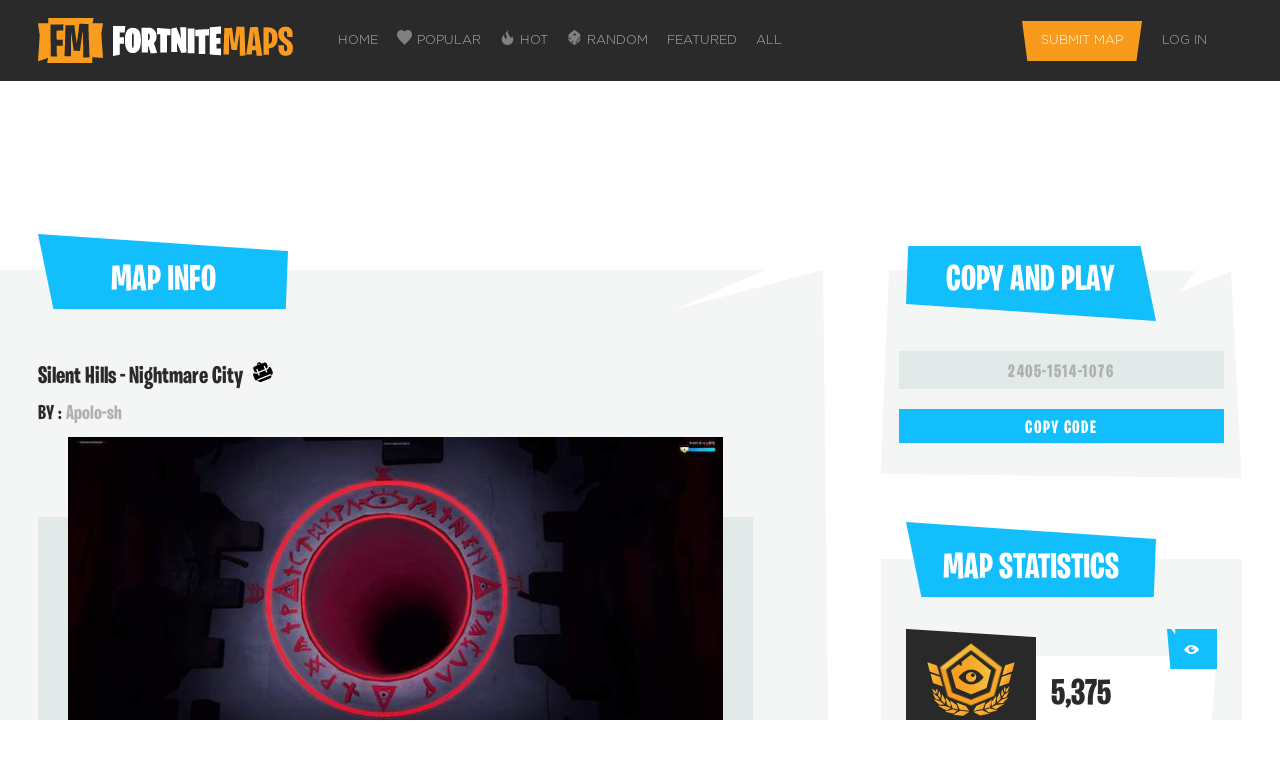

--- FILE ---
content_type: text/html; charset=UTF-8
request_url: https://www.fortnitemaps.com/map/2405-1514-1076
body_size: 7822
content:
<!doctype html>
<html class="no-js user-not-logged-in map-details map-random" id="map-details">
<head>
    <meta charset="utf-8">
    <base href="https://www.fortnitemaps.com">
    <!--<link rel="preload" href="images/sprite.svg" as="image">-->
    <title>Silent Hills - Nightmare City</title>
    <meta name="description" content="Find and Play the best and most fun Fortnite Maps in Fortnite Creative mode! Island codes ranging from Deathrun maps to Parkour, Mini Games, Free for all, & more.">
    <meta name="keywords" content="Fortnite, Fornite Maps, Fortnite Creative, best maps, top maps, fortnite best maps, fortnite top maps, fortnite map codes, map codes, creative maps, creative fortnite maps, parkour maps, fortnite parkour maps, creative maps fortnite codes, deathrun maps, fortnite deathrun maps, best fortnite maps, top fortnite maps, best fortnite creative maps, top fortnite creative maps, fun fortnite maps, fun fortnite creative maps, fun creative maps, creative codes, fortnite maps creative codes, best creative codes, top creative codes" />
    <meta name="author" content="Fortnite Maps">
    <meta name="viewport" content="width=device-width, initial-scale=1, minimum-scale=1">
    <meta name="apple-mobile-web-app-capable" content="yes">
    <meta name="mobile-web-app-capable" content="yes">
    <meta name="theme-color" content="#0c0c0c">
    <link rel="stylesheet" href="css/critical.css?v=1">
    <link rel="stylesheet" href="css/style.css?v=1">
    <link rel="stylesheet" href="css/custom.css?v=1">
    <!--<script src="js/init.js"></script>-->


    <!-- robots -->
            <meta name="document-type" content="Public" />
        <meta name="document-rating" content="safe for kids" />
        <meta name="document-distribution" content="Global" />
        <meta name="robots" content="ALL, INDEX, FOLLOW" />
        <meta name="googlebot" content="index, follow" />
        <meta name="revisit-after" content="10 Days" />
        <meta name="Expires" content="never" />
        
    <!-- FAVICONS -->
    <meta name="theme-color" content="#2a2a2a"><!-- Chrome On Mobile Theme Color -->
    <link rel="apple-touch-icon" sizes="57x57" href="/apple-icon-57x57.png">
    <link rel="apple-touch-icon" sizes="60x60" href="/apple-icon-60x60.png">
    <link rel="apple-touch-icon" sizes="72x72" href="/apple-icon-72x72.png">
    <link rel="apple-touch-icon" sizes="76x76" href="/apple-icon-76x76.png">
    <link rel="apple-touch-icon" sizes="114x114" href="/apple-icon-114x114.png">
    <link rel="apple-touch-icon" sizes="120x120" href="/apple-icon-120x120.png">
    <link rel="apple-touch-icon" sizes="144x144" href="/apple-icon-144x144.png">
    <link rel="apple-touch-icon" sizes="152x152" href="/apple-icon-152x152.png">
    <link rel="apple-touch-icon" sizes="180x180" href="/apple-icon-180x180.png">
    <link rel="icon" type="image/png" sizes="192x192"  href="/android-icon-192x192.png">
    <link rel="icon" type="image/png" sizes="32x32" href="/favicon-32x32.png">
    <link rel="icon" type="image/png" sizes="96x96" href="/favicon-96x96.png">
    <link rel="icon" type="image/png" sizes="16x16" href="/favicon-16x16.png">
    <link rel="manifest" href="/manifest.json">
    <meta name="msapplication-TileColor" content="#2a2a2a">
    <meta name="msapplication-TileImage" content="/ms-icon-144x144.png">
    <meta name="theme-color" content="#ffffff">

    <!-- FACEBOOK META TAGS -->
    <meta property="og:title" content="Silent Hills - Nightmare City" />
    <meta property="og:type" content="website" />
    <meta property="og:description" content="Silent Hills fortnite adaptation ,horror ,combat ,secrets, nightmare mode , radio , burned city new screamer and much more (use your most creepy skin" />
    <meta property="og:image" content="https://img2.fortnitemaps.com/2405-1514-1076_1.jpeg" />
    <meta property="og:site_name" content="Fortnite Maps" />

    <!-- Twitter -->
    <meta name="twitter:card" content="photo">
    <meta name="twitter:image" content="https://img2.fortnitemaps.com/2405-1514-1076_1.jpeg" />
    <meta name="twitter:image:width" content="1200">
    <meta name="twitter:image:height" content="600">
    <meta name="twitter:site" content="@Fortnite_Maps_">
    <meta name="twitter:creator" content="@Fortnite_Maps_">
    <meta name="twitter:description" content="Silent Hills fortnite adaptation ,horror ,combat ,secrets, nightmare mode , radio , burned city new screamer and much more (use your most creepy skin">
    <meta name="twitter:title" content="Silent Hills - Nightmare City">

    <!-- Playwire -->
        <script type="aa58f4bd25b39512def81744-text/javascript">
    window.ramp = window.ramp || {};
    window.ramp.que = window.ramp.que || [];
    </script>
    <script async src="//cdn.intergient.com/1023773/71888/ramp_config.js" type="aa58f4bd25b39512def81744-text/javascript"></script>
    <script type="aa58f4bd25b39512def81744-text/javascript">
        window._pwGA4PageviewId = ''.concat(Date.now());
        window.dataLayer = window.dataLayer || [];
        window.gtag = window.gtag || function () { 
        dataLayer.push(arguments);
        };
        gtag('js', new Date());
        gtag('config', 'G-W6CRQHTKZT', { 'send_page_view': false });
        gtag(
        'event',
        'ramp_js',
        {
            'send_to': 'G-W6CRQHTKZT',
            'pageview_id': window._pwGA4PageviewId
        }
        );
    </script>
    <!-- OLD Playwire
    <script data-cfasync="false" type="text/javascript">
        var tyche = { mode: 'tyche', config: '//config.playwire.com/1023773/v2/websites/71888/banner.json' }
    </script>
    <script async data-cfasync="false" id="tyche" src="//cdn.intergient.com/pageos/pageos.js" type="text/javascript"></script>
    -->
        <!-- Google Signin -->
    <!--<meta name="google-signin-client_id" content="151923263968-0o7qrguvr090a99dvokebifpdnp7ib6d.apps.googleusercontent.com">-->

            <!-- Google Analytics -->
        <script type="aa58f4bd25b39512def81744-text/javascript">
            (function(i,s,o,g,r,a,m){i['GoogleAnalyticsObject']=r;i[r]=i[r]||function(){
                (i[r].q=i[r].q||[]).push(arguments)},i[r].l=1*new Date();a=s.createElement(o),
                m=s.getElementsByTagName(o)[0];a.async=1;a.src=g;m.parentNode.insertBefore(a,m)
            })(window,document,'script','https://www.google-analytics.com/analytics.js','ga');

            ga('create', 'UA-139875198-1', 'auto');
            ga('send', 'pageview');
        </script>
        
    <!-- Google Adsense -->
    <!--
    <script async src="//pagead2.googlesyndication.com/pagead/js/adsbygoogle.js"></script>
    <script>
        (adsbygoogle = window.adsbygoogle || []).push({
            google_ad_client: "ca-pub-6230612055080013",
            enable_page_level_ads: true
        });
    </script>
    -->
</head>
<body id="body">
<noscript>
    <p class="warning"><a href="http://www.enable-javascript.com/" target="_blank">To enjoy the full website, first enable JavaScript</a></p>
    <link rel="stylesheet" href="css/no-js.css">
</noscript>

<div id="svg-sprite"></div>
<script src="js/init.js" type="aa58f4bd25b39512def81744-text/javascript"></script>

<script type="aa58f4bd25b39512def81744-text/javascript">
    (function(){
        var ajax = new XMLHttpRequest();
        ajax.open("GET", "images/sprite.svg", true);
        ajax.send();
        ajax.onload = function(e) {
            var div = document.getElementById('svg-sprite');
            div.innerHTML = ajax.responseText;
        }
    })();
</script>

        <header class="page-header bg-grey-dark">
            <div class="wrap py-3 d-flex">
                <h1 class="logo m-0"><a href="index">
                        <img src="images/fm_icon.svg" alt="Fortnite Maps">
                        <img src="images/logo.svg" alt="Fortnite Maps">
                        <span class="hide-v color-white">Fortnite Maps</span>
                    </a></h1>
                <button class="hamburgar"><span role="presentation"></span></button>
                <nav class="nav nav-header">
                    <ul class="nav-primary">
                        <!--<ul class="nav-primary" style="width: calc(100% - 340px)">-->
                        <!-- :BACKEND:
                            Once yu add all the 3 buttons, you will have to remove this style declaration above
                            and uncomment the `.user-logged-in{` declaration inside `nav.scss` file
                            (Search for `BACKEND:` inside `nav.scss` file)
                        -->
                        <li><a href="index" class="">HOME</a></li>
                        <li><a href="section/popular" class=""><svg class="icon smallest"><use xlink:href="#heart"></use></svg>POPULAR</a></li>
                        <li><a href="section/hot" class=""><svg class="icon smallest"><use xlink:href="#hot"></use></svg>HOT</a></li>
                                                <li><a href="map-random" class=""><svg class="icon smallest"><use xlink:href="#dice"></use></svg>RANDOM</a></li>
                        <li><a href="section/featured"class="" >FEATURED</a></li>
                        <!--<li><a href="section/newest">NEWEST</a></li>-->
                        <li><a href="section/all" class="">ALL</a></li>
                        <!--<li><a href="contests"><svg class="icon smallest"><use xlink:href="#icon-medal"></use></svg><strong>CONTEST <span class="orange">NEW!</span></strong></a></li>-->
                    </ul>
                    <a href="map-upload?c=none" class="btn btn-nav-submit-map">
                        <span>SUBMIT MAP</span>
                        <svg>
                            <use xlink:href="#header_submit_map"></use>
                        </svg>
                    </a>
                    <!--<div class="g-signin2" data-onsuccess="onSignIn"></div>-->
                    <div id="my-signin2" style="visibility: hidden; width: 0px; height: 0px"></div>
                    <!--<a class="nav-login-btn" id="login-bth">LOG IN</a>>-->
                                            <a href="#hero-register" class="nav-login-btn">LOG IN</a>
                                        </nav>
            </div>
        </header>
        

    <!--<div class="hero hero-register-wrapper">-->

    <article class="hero hero-register theme-orange">
        <div class="wrap">
            <div class="character"><img src="images/hero/register.png" alt=""></div>
            <h1 class="large bg-grey-dark trapezium-heading orange2">SIGN IN</h1>
            <div class="content bg-white trapezium-box-1">
                <div class="trapezium-box-2 bg-grey-light grey-dark">
                    <h3>SIGN IN TO GAIN ACCESS TO ADDITIONAL FEATURES</h3>
                    <h4><svg class="icon icon-small bg-red"><use xlink:href="#favorites"></use></svg>
                        Favorite maps to easily revisit your favorite maps
                    </h4>
                    <h4><svg class="icon icon-small bg-cyan"><use xlink:href="#favorites"></use></svg>
                        Help Support & Rank Creators by Liking their maps
                    </h4>
                </div>
                <button class="btn btn-google-login bg-red h1" onclick="if (!window.__cfRLUnblockHandlers) return false; signIn(true)" data-cf-modified-aa58f4bd25b39512def81744-="">SIGN IN WITH GOOGLE
                    <span>
								<svg class="bg icon"><use xlink:href="#rhombus-sm-1"></use></svg>
								<svg class="icon bg-red icon-small"><use xlink:href="#icon-google"></use></svg>
							</span>
                </button>
            </div>
            <svg class="hero-triangle-left" role="presentation"><use xlink:href="#hero-triangle"></use></svg>
            <svg class="hero-triangle-right" role="presentation"><use xlink:href="#hero-triangle"></use></svg>
        </div><!-- wrap-->
    </article><!-- hero-register -->
<!--
    <div class="mask">
        <svg viewBox="0 -2 1800 164">
            <use xlink:href="#slider-home-mask-shape"/>
        </svg>
    </div>
</div>
-->
    
        <div class="wrap">
        <div class="sp-wrap sp-wide sp">
            <!-- PLACE YOUR AD HERE -->
            <!-- Desktop/iPad Leaderboard ATF-->
            <!--<div data-pw-desk="leaderboard_atf"></div>-->
            <!--  [Desktop/Tablet]leaderboard_atf -->
            <div data-pw-desk="leaderboard_atf" id="pwDeskLbAtf"></div>
            <script type="aa58f4bd25b39512def81744-text/javascript">
            window.ramp.que.push(function () {
                window.ramp.addTag("pwDeskLbAtf");
            })
            </script>
            <!-- Mobile Leaderboard ATF -->
            <!--<div data-pw-mobi="leaderboard_atf"></div>-->
            <!--  [Mobile]leaderboard_atf -->
            <div data-pw-mobi="leaderboard_atf" id="pwMobiLbAtf"></div>
            <script type="aa58f4bd25b39512def81744-text/javascript">
            window.ramp.que.push(function () {
                window.ramp.addTag("pwMobiLbAtf");
            })
            </script>
            <!-- END OF AD-->
        </div>
    </div>

    	<main class="map-pg-wrap" id="map-pg-wrap">

		<section class="d-flex map-pg-sec-info bg-two-third-grey-lightest">
			<div class="wrap d-flex">
				<article class="map-pg-main-thumb-wrap">
					<h1 class="heading"><span>MAP INFO</span></h1>
					<article class="map-thumb-lg">
						<h1 class="map-thumb-title h3">Silent Hills - Nightmare City							<svg class="icon map-thumb-icon icon-small">
								<use xlink:href="#adventure"></use>
							</svg>
						</h1>
						<h2	class="map-thumb-uploader h4">BY : <a href="user/Apolo-sh" class="grey_link map-thumb-uploader-link">Apolo-sh</a></h2>

                        
                        <div class="map-thumb-lg-main">
							<!--<img src="" alt="">-->
                            <!--
                            <div>
                                <div class="youtube-player" data-id="0slT8t7MFok"></div>
                            </div>
                            -->
                            <div><img class="d-block object-fit-cover" src="https://img2.fortnitemaps.com/2405-1514-1076_1.jpeg" alt=""></div><div><img class="d-block object-fit-cover" src="https://img2.fortnitemaps.com/2405-1514-1076_2.jpeg" alt=""></div><div><img class="d-block object-fit-cover" src="https://img2.fortnitemaps.com/2405-1514-1076_3.jpeg" alt=""></div>						</div>
                        <div class="map-thumb-lg-secondary">
                            <!--
                                https://img.youtube.com/vi/VIDEO_ID/maxresdefault.jpg
                                https://img.youtube.com/vi/VIDEO_ID/sddefault.jpg
                                http://img.youtube.com/vi/VIDEOID/#.jpg
                            -->
                            <div data-thumb-index="0"><img class="d-block object-fit-cover" src="https://img2.fortnitemaps.com/2405-1514-1076_1.jpeg" alt=""></div><div data-thumb-index="1"><img class="d-block object-fit-cover" src="https://img2.fortnitemaps.com/2405-1514-1076_2.jpeg" alt=""></div><div data-thumb-index="2"><img class="d-block object-fit-cover" src="https://img2.fortnitemaps.com/2405-1514-1076_3.jpeg" alt=""></div>                        </div>
                        <!--
						<div class="map-thumb-lg-secondary d-flex">
                                                                                    						</div>
						-->
						<div class="desc">
                            <p>Silent Hills fortnite adaptation ,horror ,combat ,secrets, nightmare mode , radio , burned city new screamer and much more (use your most creepy skin</p>
						</div>
						<footer class="d-flex map-details-share-wrap">
                            <!--
							<ul class="map-pg-social nav-social social unstyled">
								<li class="social-twich"><a href="" target="_blank">
									<svg class="icon bg"><use xlink:href="#rhombus-sm-1"></use></svg>
									<svg class="icon"><use xlink:href="#icon-twich"></use></svg>
									<span>Share on Twich</span>
								</a>
								</li>
								<li class="social-yt"><a href="" target="_blank">
									<svg class="icon bg"><use xlink:href="#rhombus-sm-2"></use></svg>
									<svg class="icon"><use xlink:href="#icon-yt"></use></svg>
									<span>Share on Youtube</span>
								</a>
								</li>
								<li class="social-discord"><a href="" target="_blank">
									<svg class="icon bg"><use xlink:href="#rhombus-sm-1"></use></svg>
									<svg class="icon"><use xlink:href="#icon-discord"></use></svg>
									<span>Share on discord</span>
								</a>
								</li>
								<li class="social-fb"><a href="" target="_blank">
									<svg class="icon bg"><use xlink:href="#rhombus-sm-2"></use></svg>
									<svg class="icon"><use xlink:href="#icon-fb"></use></svg>
									<span>Share on Facebook</span>
								</a>
								</li>
							</ul>
							-->
							<div class="d-flex">
									<button class="bg-cyan boxed bg-cyan " data-animate-on-click="tada" data-html-check="user-logged-in" data-class-toggle="active" onclick="if (!window.__cfRLUnblockHandlers) return false; like(&quot;efa79122-a13b-461a-8af0-9264f20bb043&quot;)" data-cf-modified-aa58f4bd25b39512def81744-="">
										<svg class="icon icon-smallest"><use xlink:href="#icon-like"></use></svg>
										<span>LIKE</span>
									</button>
									<!-- Add a class of `active` to grey out a button -->
                                    <!--
									<button class="bg-cyan boxed bg-cyan active">
										<svg class="icon icon-smallest"><use xlink:href="#icon-dislike"></use></svg>
										<span>DISLIKE</span>
									</button>
									-->
                                <button onclick="if (!window.__cfRLUnblockHandlers) return false; favorite(&quot;efa79122-a13b-461a-8af0-9264f20bb043&quot;)" data-animate-on-click="tada" data-html-check="user-logged-in" data-class-toggle="active" class="bg-cyan boxed bg-cyan " data-cf-modified-aa58f4bd25b39512def81744-="">
										<svg class="icon icon-smallest"><use xlink:href="#favorites"></use></svg>
										<span>FAVORITE</span>
									</button>
							</div>
						</footer>
                        					</article>
				</article>

				<aside class="statistics-wrap aside-col-wrap">

					<article class="copy-play widget">
                        <div class="bg"></div>
						<h1 class="heading"><span>COPY AND PLAY</span></h1>
						<p class="map-thumb-code-wrap">
								<span class="map-thumb-code h3 text-grey bg-grey-light trapezium-right-left">2405-1514-1076</span>
								<button class="map-thumb-code-copy btn h3 bg-cyan clipboard trapezium-right-left" onclick="if (!window.__cfRLUnblockHandlers) return false; download(&quot;afbc33f8-87fa-4f0e-b66c-722dbeea8141&quot;, &quot;efa79122-a13b-461a-8af0-9264f20bb043&quot;)" data-clipboard-text="2405-1514-1076" data-cf-modified-aa58f4bd25b39512def81744-="">COPY CODE</button>
						</p>
					</article>

                    <h1 class="heading"><span>Map Statistics</span></h1>
                    <div class="bg-grey-lightest aside-col">
                        <div class="mask-top"></div>
                        <div class="mask-right"></div>
                        <div class="mask-left"></div>
                        <div class="mask-arrow">
                            <svg><use xlink:href="#mask-arrow"></use></svg>
                        </div>
                        <ul class="aside-col-content profile-statistics-list unstyled">
                            <li class="statistics">
                                <img src="images/badges/views.png" alt="" class="badge">
                                <p class="stats">
                                    <span class="count h1">5,375</span>
                                    <br>
                                    <span class="name h2">VIEWS</span>
                                    <!--<span class="desc h3">WATCH ANT TRY MAP IN GAME</span>-->
                                </p>
                                <div class="stats-icon">
                                    <svg class="btn-bg bg-cyan"><use href="#box_small"></use></svg>
                                    <svg class="icon icon-smallest"><use xlink:href="#viewers"></use></svg>
                                </div>
                                <svg class="bg"><use xlink:href="#stats-bg"></use></svg>
                            </li>
                            <li class="statistics">
                                <img src="images/badges/comment.png" alt="" class="badge">
                                <p class="stats">
                                    <span class="count h1">127</span>
                                    <br>
                                    <span class="name h2">CODE COPIED</span>
                                    <!--<span class="desc h3">DISCUSSED WITH FRIENDS</span>-->
                                </p>
                                <div class="stats-icon">
                                    <svg class="btn-bg bg-cyan"><use href="#box_small"></use></svg>
                                    <svg class="icon icon-smallest"><use xlink:href="#icon-comments"></use></svg>
                                </div>
                                <svg class="bg"><use xlink:href="#stats-bg"></use></svg>
                            </li>
                            <li class="statistics">
                                <img src="images/badges/like.png" alt="" class="badge">
                                <p class="stats">
                                    <span class="count h1">1</span>
                                    <br>
                                    <span class="name h2"> LIKES</span>
                                    <!--<span class="desc h3">GET LIKES TO UP IN RATING</span>-->
                                </p>
                                <div class="stats-icon">
                                    <svg class="btn-bg bg-cyan"><use href="#box_small"></use></svg>
                                    <svg class="icon icon-smallest"><use xlink:href="#heart"></use></svg>
                                </div>
                                <svg class="bg"><use xlink:href="#stats-bg"></use></svg>
                            </li>
                            <li class="statistics">
                                <img src="images/badges/followers.png" alt="" class="badge">
                                <p class="stats">
                                    <span class="count h1">6</span>
                                    <br>
                                    <span class="name h2">FAVORITES</span>
                                    <!--<span class="desc h3">FOLLOW UP TO SEE UPDATES</span>-->
                                </p>
                                <div class="stats-icon">
                                    <svg class="btn-bg bg-cyan"><use href="#box_small"></use></svg>
                                    <svg class="icon icon-smallest"><use xlink:href="#icon-followers"></use></svg>
                                </div>
                                <svg class="bg"><use xlink:href="#stats-bg"></use></svg>
                            </li>
                        </ul>
                    </div>
                    
                </aside>
			</div>
		</section>

		<section class="map-pg-more-by-user bg-grey-lightest">
			<div class="wrap">
				<h1 class="heading"><span>MORE BY <a href="user/Apolo-sh" class="grey">Apolo-sh</a></span></h1>
                <div class="carousel-map-thumb-wrap slick-carousel" id="bottom-carousel">
                    <!-- Load dynamically slider maps -->
                </div>
				<!--<a href="map-grid-page?s=all" class="styled-button carousel-more-maps bg-cyan"><span>VIEW ALL MAPS</span></a>-->
			</div>
		</section>

                    <section class="map-details-banner banner-suport banner-midpage">
                <svg class="mask">
                    <use xlink:href="#midpage-mask"></use>
                </svg>
                <div class="bg bg-orange">
                    <div class="gradient gradient-orange"></div>
                </div>
                <div class="graphics">
                    <div class="wrap banner-graphics">
                        <h1 class="orange">SUPPORT OUR TEAM</h1>
                        <div class="characters"><img src="images/team.png" alt=""/></div>
                    </div>
                </div>
                <div class="wrap text">
                    <svg class="bg-orange"><use xlink:href="#lightning"></use></svg>
                    <p class="bg-orange">Support <span class="text-grey-dark">FORTNITE MAPS</span> team by following us on our social medias. We appreciate you for the support! &hearts;</p>
                </div>
            </section>
            


		<section class="map-pg-similar-maps bg-grey-lightest">
			<div class="wrap">
				<h1 class="heading"><span>SIMILAR MAPS</span></h1>
                <div class="carousel-map-thumb-wrap slick-carousel" id="similar-carousel">
                    <!-- Load dynamically slider maps -->
                </div>
				<a href="section/adventure" class="styled-button carousel-more-maps bg-cyan"><span>SEE MORE</span></a>
			</div>
		</section>

        <!--
		<section class="map-pg-comment bg-grey-lightest">
			<div class="wrap">
				<h1 class="heading"><span>LEAVE A COMMENT</span></h1>
				<form class="map-pg-comment-form">
					<div class="wrap d-flex">
						<textarea placeholder="comment" id="write-comment-text"></textarea>
						<input type="text" id="write-comment-name" placeholder="name">
						<input type="email" id="write-comment-email" placeholder="email">
					</div>
					<button class="styled-button carousel-more-maps bg-cyan" type="submit"><span>POST COMMENT</span></button>
				</form>
			</div>
		</section>

		<section class="map-pg-comment-list">
			<div class="wrap">
				<h1>5 COMMENTS <svg class="icon"><use xlink:href="#icon-comments"></use></svg></h1>
				<ul class="comment-list">
					<li><article class="bg-grey-lightest"><a class="author-avatar" href="user-profile.html">
								<svg viewBox="0 0 100 90">
										<!-- :BACKEND:
											update <title> tag here
										-->
                                        <!--
										<title>Image of UNEPICKID</title>
										<image x="0" y="0" clip-path="url(#avatar-mask)" width="100" height="90" xlink:href="images/dummy/avatar-1.jpg"></image>
										<!-- :BACKEND:
											NOTE THAT IT IS `xlink:href` and not `src`
										-->
        <!--
								</svg>
							</a>
							<div class="text">
								<h1 class="h2"><a href="user-profile.html">UNEPICKID</a></h1>
								<h4 class="grey-light">2 days ago</h4>
								<p>Lorem ipsum dolor sit amet, consectetur adipiscing elit, sed do eiusmod tempor incididunt ut labore et dolore magna aliqua. Ut enim ad minim veniam, quis nostrud exercitation ullamco laboris nisi ut aliquip ex ea commodo consequat. Duis aute irure dolor in reprehenderit in voluptate velit esse cillum dolore eu fugiat nulla pariatur. Excepteur sint occaecat cupidatat non proident, sunt in culpa qui officia deserunt mollit anim id est laborum.</p>
							</div>
						</article>
						<div class="count bg-cyan">
								<p>23 <svg class="icon icon-small"><title>Likes</title><use xlink:href="#icon-like"></use></svg></p>
								<p>33 <svg class="icon icon-small"><title>Dislikes</title><use xlink:href="#icon-dislike"></use></svg></p>
						</div>
					</li>
				</ul>
			</div>
		</section>
		-->
	</main>
<input type="hidden" id="section" value="map-details">
<input type="hidden" id="user" value="afbc33f8-87fa-4f0e-b66c-722dbeea8141">
<input type="hidden" id="contest" value="">
<input type="hidden" id="map" value="efa79122-a13b-461a-8af0-9264f20bb043">
<input type="hidden" id="category" value="adventure">

                <!-- Desktop/iPad Leaderboard BTF -->
            <!--<div data-pw-desk="leaderboard_btf"></div>-->
            <!--  [Desktop/Tablet]leaderboard_btf -->
            <div data-pw-desk="leaderboard_btf" id="pwDeskLbBtf1"></div>
            <script type="aa58f4bd25b39512def81744-text/javascript">
            window.ramp.que.push(function () {
                window.ramp.addTag("pwDeskLbBtf1");
            })
            </script>
            <!-- Mobile Leaderboard BTF -->
            <!--<div data-pw-mobi="leaderboard_btf"></div>-->
            <!--  [Mobile]leaderboard_btf -->
            <div data-pw-mobi="leaderboard_btf" id="pwMobiLbBtf1"></div>
            <script type="aa58f4bd25b39512def81744-text/javascript">
            window.ramp.que.push(function () {
                window.ramp.addTag("pwMobiLbBtf1");
            })
            </script>
                <footer class="footer bg-grey-dark">
        <div class="footer-mask">
            <svg viewBox="0 0 1800 73.2" preserveAspectRatio="none">
                <use xlink:href="#footer-mask-shape"/>
            </svg>
        </div>
        <div class="footer-primary px-5">
            <div class="d-flex wrap">
                <article class="footer-subscribe text-right">
                    <p class="privacy-terms-wrap">
                        <a href="privacy">PRIVACY POLICY</a>
                        <a href="terms-of-service">TERMS OF SERVICE</a>
                    </p>
                    <form action="https://warofcrypto.us18.list-manage.com/subscribe/post?u=e26b56313d2d3973a60108e72&amp;id=ed4b7f87a4" method="post" id="mc-embedded-subscribe-form" name="mc-embedded-subscribe-form" target="_blank" novalidate>
                        <fieldset>
                            <input type="email" value="" name="EMAIL" class="small" id="mce-EMAIL" placeholder="Email Address" required>
                            <input type="submit" value="SEND" name="subscribe" id="mc-embedded-subscribe" class="btn small btn-orange">
                            <div style="position: absolute; left: -5000px;" aria-hidden="true"><input type="text" name="b_e26b56313d2d3973a60108e72_ed4b7f87a4" tabindex="-1" value=""></div>
                        </fieldset>
                    </form>
                </article>
                <article class="footer-nav-site-links">
                    <h1>NAVIGATE SITE</h1>
                    <ul class="unstyled">
                        <li><a href="index">HOME</a></li>
                        <li><a href="section/popular">POPULAR</a></li>
                        <li><a href="section/hot">HOT</a></li>
                        <li><a href="section/featured">FEATURED</a></li>
                        <!--<li><a href="section/newest">NEWEST</a></li>-->
                        <li><a href="map-random">RANDOM</a></li>
                        <li><a href="section/all">ALL</a></li>
                    </ul>
                </article>
                <article class="footer-map-type-links">
                    <h1>MAP TYPES</h1>
                    <ul class="unstyled">
                        <li><a href="section/death_runs">DEATHRUN</a></li>
                        <li><a href="section/parkour">PARKOUR</a></li>
                        <li><a href="section/mini_games">MINI GAME</a></li>
                        <li><a href="section/ffa">FFA</a></li>
                        <li><a href="section/races">RACE</a></li>
                        <li><a href="section/hide_and_seek">HIDE & SEEK</a></li>
                        <li><a href="section/escape">ESCAPE</a></li>
                        <li><a href="section/adventure">ADVENTURE</a></li>
                        <li><a href="section/puzzles">PUZZLE</a></li>
                        <li><a href="section/mazes">MAZE</a></li>
                        <li><a href="section/music">MUSIC</a></li>
                        <li><a href="section/edit_courses">EDIT COURSE</a></li>
                        <li><a href="section/warmup">WARMUP</a></li>
                        <li><a href="section/challenge">CHALLENGE</a></li>
                        <li><a href="section/remakes">REMAKES</a></li>
                        <li><a href="section/blocks">THE BLOCK</a></li>
                        <li><a href="section/fun">FUN</a></li>
                        <li><div class="addthis_tipjar_inline"></div></li>
                    </ul>
                </article>
            </div>
        </div>
        <div class="footer-secondary bg-orange px-5">
            <div class="wrap">
                <p class="copyright p-0 m-0">&copy; 2019 FortniteMaps. All rights reserved.</p>
                <ul class="nav-social social unstyled">
                    <li class="social-twitter"><a href="https://twitter.com/Fortnite_Maps_" target="_blank">
                            <svg class="icon bg"><use xlink:href="#rhombus-sm-1"></use></svg>
                            <svg class="icon"><use xlink:href="#icon-twitter"></use></svg>
                            <span>Follow us on Twitter</span>
                        </a>
                    </li>
                    <li class="social-instagram"><a href="https://www.instagram.com/fortnitemaps_site/" target="_blank">
                            <svg class="icon bg"><use xlink:href="#rhombus-sm-2"></use></svg>
                            <svg class="icon"><use xlink:href="#icon-instagram"></use></svg>
                            <span>Follow us on Instagram</span>
                        </a>
                    </li>
                    <li class="social-yt"><a href="https://www.youtube.com/channel/UCzL0zgYfZo6L2pbWuIsNxiQ" target="_blank">
                            <svg class="icon bg"><use xlink:href="#rhombus-sm-2"></use></svg>
                            <svg class="icon"><use xlink:href="#icon-yt"></use></svg>
                            <span>Follow us on Youtube</span>
                        </a>
                    </li>
                    <li class="social-discord"><a href="https://discord.gg/JKdzSJX" target="_blank">
                            <svg class="icon bg"><use xlink:href="#rhombus-sm-1"></use></svg>
                            <svg class="icon"><use xlink:href="#icon-discord"></use></svg>
                            <span>Follow us on discord</span>
                        </a>
                    </li>
                </ul>
            </div>
        </div>
                    <script async src="//cdn.intergient.com/ramp_core.js" type="aa58f4bd25b39512def81744-text/javascript"></script>
            </footer>

    <script src="https://cdnjs.cloudflare.com/ajax/libs/jquery/3.4.1/jquery.min.js" type="aa58f4bd25b39512def81744-text/javascript"></script>
    <script src="https://cdnjs.cloudflare.com/ajax/libs/gsap/2.1.3/TweenMax.min.js" type="aa58f4bd25b39512def81744-text/javascript"></script>
    <script src="https://cdnjs.cloudflare.com/ajax/libs/ScrollMagic/2.0.6/ScrollMagic.min.js" type="aa58f4bd25b39512def81744-text/javascript"></script>
    <script src="https://cdnjs.cloudflare.com/ajax/libs/ScrollMagic/2.0.6/plugins/animation.gsap.min.js" type="aa58f4bd25b39512def81744-text/javascript"></script>
    <script src="https://cdnjs.cloudflare.com/ajax/libs/select2/4.0.7/js/select2.min.js" type="aa58f4bd25b39512def81744-text/javascript"></script>
    <script src="https://cdnjs.cloudflare.com/ajax/libs/clipboard.js/2.0.4/clipboard.min.js" type="aa58f4bd25b39512def81744-text/javascript"></script>
    <script src="https://cdnjs.cloudflare.com/ajax/libs/slick-carousel/1.9.0/slick.min.js" type="aa58f4bd25b39512def81744-text/javascript"></script>
    <script defer src="js/script.min.js?v=1" type="aa58f4bd25b39512def81744-text/javascript"></script>
    <script defer src="js/ads.js?v=1" type="aa58f4bd25b39512def81744-text/javascript"></script>
    <script defer src="js/message.js?v=1" type="aa58f4bd25b39512def81744-text/javascript"></script>
    <!--
        as of now lets keep a separate file for ajax as we might have to
        do some backend logic (and the script.js file would have a lot of changes
        in comig days~ especially with scroll animations and banner animations part)
    -->

    <script defer src="js/api/utils/utils.min.js?v=1" type="aa58f4bd25b39512def81744-text/javascript"></script>
    <script defer src="js/api/maps.min.js?v=1" type="aa58f4bd25b39512def81744-text/javascript"></script>
    <script defer src="js/api/user.min.js?v=1" type="aa58f4bd25b39512def81744-text/javascript"></script>
    <script defer src="js/api/contest.min.js?v=1" type="aa58f4bd25b39512def81744-text/javascript"></script>
    <script defer src="js/api/google.min.js?v=1" type="aa58f4bd25b39512def81744-text/javascript"></script>
    <script defer src="https://apis.google.com/js/platform.js" onload="init()" type="aa58f4bd25b39512def81744-text/javascript"></script>
    <script defer src = "js/file-upload.min.js?v=1" type="aa58f4bd25b39512def81744-text/javascript"></script>

    <!-- Go to www.addthis.com/dashboard to customize your tools -->
    <script type="aa58f4bd25b39512def81744-text/javascript" src="//s7.addthis.com/js/300/addthis_widget.js#pubid=ra-5d388f714f1fc821"></script>
    <script src="/cdn-cgi/scripts/7d0fa10a/cloudflare-static/rocket-loader.min.js" data-cf-settings="aa58f4bd25b39512def81744-|49" defer></script></body>
</html>



--- FILE ---
content_type: text/html; charset=UTF-8
request_url: https://www.fortnitemaps.com/api/ajax/ContestScript.php
body_size: -347
content:
{"error":false,"error_code":0,"code":0,"message":"[]"}

--- FILE ---
content_type: text/html; charset=UTF-8
request_url: https://www.fortnitemaps.com/api/ajax/MapScript.php
body_size: -156
content:
{"error":false,"error_code":0,"code":0,"message":"<div>\n                                        <article class=\"map-thumb\">\n                                            <h1 class=\"map-thumb-title\">Silent Hills - Nightmare City\n                                                <svg class=\"icon map-thumb-icon icon-small\">\n                                                    <use xlink:href=\"#adventure\"><\/use>\n                                                <\/svg>\n                                            <\/h1>\n                                            <h2\tclass=\"map-thumb-uploader\">BY : <a href=\"user\/Apolo-sh\" class=\"grey_link map-thumb-uploader-link\">Apolo-sh<\/a><\/h2>\n                                            <figure>\n                                                <a href=\"map\/2405-1514-1076\" class=\"map-url\">\n                                                    <img src=\"https:\/\/img2.fortnitemaps.com\/2405-1514-1076_1.jpeg\" alt=\"\" class=\"map-thumb-image\">\n                                                <\/a>\n                                            <\/figure>\n                                            <p class=\"map-thumb-views h2\">\n                                                <svg class=\"map-thumb-views-bg\"><use href=\"#Viewers_block\"><\/use><\/svg>\n                                                <svg class=\"icon map-thumb-views-icon\"><use href=\"#viewers\"><\/use><\/svg>\n                                                <span>5,376<\/span>\n                                            <\/p>\n                                            <button onclick='favorite(\"efa79122-a13b-461a-8af0-9264f20bb043\")' data-animate-on-click=\"tada\" data-html-check=\"user-logged-in\" data-class-toggle=\"active\" class=\"btn map-thumb-like-button btn-box-small \" id=\"favBtnId\">\n                                                <svg class=\"btn-bg bg-cyan\"><use href=\"#box_small\"><\/use><\/svg>\n                                                <svg class=\"icon icon-smallest bg-white\"><use href=\"#heart\"><\/use><\/svg>\n                                                <span>FAVORITE MAP<\/span>\n                                            <\/button>\n                                            <p class=\"map-thumb-code-wrap\">\n                                                <span class=\"map-thumb-code h3 text-grey bg-grey-light\">2405-1514-1076<\/span>\n                                                <button class=\"map-thumb-code-copy btn h3 bg-cyan clipboard\" onclick='download(\"afbc33f8-87fa-4f0e-b66c-722dbeea8141\", \"efa79122-a13b-461a-8af0-9264f20bb043\")'\n                                                        data-clipboard-text=\"2405-1514-1076\">COPY CODE<\/button>\n                                            <\/p>\n                                        <\/article>\n                                    <\/div>"}

--- FILE ---
content_type: text/html; charset=UTF-8
request_url: https://www.fortnitemaps.com/api/ajax/MapScript.php
body_size: 1381
content:
{"error":false,"error_code":0,"code":0,"message":"<div>\n                                        <article class=\"map-thumb\">\n                                            <h1 class=\"map-thumb-title\">Squid Game | Roleplay\n                                                <svg class=\"icon map-thumb-icon icon-small\">\n                                                    <use xlink:href=\"#adventure\"><\/use>\n                                                <\/svg>\n                                            <\/h1>\n                                            <h2\tclass=\"map-thumb-uploader\">BY : <a href=\"user\/Osirissng\" class=\"grey_link map-thumb-uploader-link\">Osirissng<\/a><\/h2>\n                                            <figure>\n                                                <a href=\"map\/1668-3207-5666\" class=\"map-url\">\n                                                    <img src=\"https:\/\/img2.fortnitemaps.com\/1668-3207-5666_1.jpeg\" alt=\"\" class=\"map-thumb-image\">\n                                                <\/a>\n                                            <\/figure>\n                                            <p class=\"map-thumb-views h2\">\n                                                <svg class=\"map-thumb-views-bg\"><use href=\"#Viewers_block\"><\/use><\/svg>\n                                                <svg class=\"icon map-thumb-views-icon\"><use href=\"#viewers\"><\/use><\/svg>\n                                                <span>2,094<\/span>\n                                            <\/p>\n                                            <button onclick='favorite(\"f5ba6f80-3b7f-474e-b816-51a7df799c28\")' data-animate-on-click=\"tada\" data-html-check=\"user-logged-in\" data-class-toggle=\"active\" class=\"btn map-thumb-like-button btn-box-small \" id=\"favBtnId\">\n                                                <svg class=\"btn-bg bg-cyan\"><use href=\"#box_small\"><\/use><\/svg>\n                                                <svg class=\"icon icon-smallest bg-white\"><use href=\"#heart\"><\/use><\/svg>\n                                                <span>FAVORITE MAP<\/span>\n                                            <\/button>\n                                            <p class=\"map-thumb-code-wrap\">\n                                                <span class=\"map-thumb-code h3 text-grey bg-grey-light\">1668-3207-5666<\/span>\n                                                <button class=\"map-thumb-code-copy btn h3 bg-cyan clipboard\" onclick='download(\"01ed379f-61cf-4960-8a88-c70f7185025d\", \"f5ba6f80-3b7f-474e-b816-51a7df799c28\")'\n                                                        data-clipboard-text=\"1668-3207-5666\">COPY CODE<\/button>\n                                            <\/p>\n                                        <\/article>\n                                    <\/div><div>\n                                        <article class=\"map-thumb\">\n                                            <h1 class=\"map-thumb-title\">North Pole RP\n                                                <svg class=\"icon map-thumb-icon icon-small\">\n                                                    <use xlink:href=\"#adventure\"><\/use>\n                                                <\/svg>\n                                            <\/h1>\n                                            <h2\tclass=\"map-thumb-uploader\">BY : <a href=\"user\/GNA\" class=\"grey_link map-thumb-uploader-link\">GNA<\/a><\/h2>\n                                            <figure>\n                                                <a href=\"map\/0436-9643-3751\" class=\"map-url\">\n                                                    <img src=\"https:\/\/img2.fortnitemaps.com\/0436-9643-3751_1.jpeg\" alt=\"\" class=\"map-thumb-image\">\n                                                <\/a>\n                                            <\/figure>\n                                            <p class=\"map-thumb-views h2\">\n                                                <svg class=\"map-thumb-views-bg\"><use href=\"#Viewers_block\"><\/use><\/svg>\n                                                <svg class=\"icon map-thumb-views-icon\"><use href=\"#viewers\"><\/use><\/svg>\n                                                <span>968<\/span>\n                                            <\/p>\n                                            <button onclick='favorite(\"e87b635b-ba9e-49cb-b742-df0381726580\")' data-animate-on-click=\"tada\" data-html-check=\"user-logged-in\" data-class-toggle=\"active\" class=\"btn map-thumb-like-button btn-box-small \" id=\"favBtnId\">\n                                                <svg class=\"btn-bg bg-cyan\"><use href=\"#box_small\"><\/use><\/svg>\n                                                <svg class=\"icon icon-smallest bg-white\"><use href=\"#heart\"><\/use><\/svg>\n                                                <span>FAVORITE MAP<\/span>\n                                            <\/button>\n                                            <p class=\"map-thumb-code-wrap\">\n                                                <span class=\"map-thumb-code h3 text-grey bg-grey-light\">0436-9643-3751<\/span>\n                                                <button class=\"map-thumb-code-copy btn h3 bg-cyan clipboard\" onclick='download(\"026f252e-1de8-4fb0-8c89-1a8ac2c00aa4\", \"e87b635b-ba9e-49cb-b742-df0381726580\")'\n                                                        data-clipboard-text=\"0436-9643-3751\">COPY CODE<\/button>\n                                            <\/p>\n                                        <\/article>\n                                    <\/div><div>\n                                        <article class=\"map-thumb\">\n                                            <h1 class=\"map-thumb-title\">Pirate's Plunder\n                                                <svg class=\"icon map-thumb-icon icon-small\">\n                                                    <use xlink:href=\"#adventure\"><\/use>\n                                                <\/svg>\n                                            <\/h1>\n                                            <h2\tclass=\"map-thumb-uploader\">BY : <a href=\"user\/Team Fusion\" class=\"grey_link map-thumb-uploader-link\">Team Fusion<\/a><\/h2>\n                                            <figure>\n                                                <a href=\"map\/4691-8259-5895\" class=\"map-url\">\n                                                    <img src=\"https:\/\/img2.fortnitemaps.com\/4691-8259-5895_1.jpg\" alt=\"\" class=\"map-thumb-image\">\n                                                <\/a>\n                                            <\/figure>\n                                            <p class=\"map-thumb-views h2\">\n                                                <svg class=\"map-thumb-views-bg\"><use href=\"#Viewers_block\"><\/use><\/svg>\n                                                <svg class=\"icon map-thumb-views-icon\"><use href=\"#viewers\"><\/use><\/svg>\n                                                <span>1,315<\/span>\n                                            <\/p>\n                                            <button onclick='favorite(\"70792882-e7c4-49d3-9afe-0e537621ba15\")' data-animate-on-click=\"tada\" data-html-check=\"user-logged-in\" data-class-toggle=\"active\" class=\"btn map-thumb-like-button btn-box-small \" id=\"favBtnId\">\n                                                <svg class=\"btn-bg bg-cyan\"><use href=\"#box_small\"><\/use><\/svg>\n                                                <svg class=\"icon icon-smallest bg-white\"><use href=\"#heart\"><\/use><\/svg>\n                                                <span>FAVORITE MAP<\/span>\n                                            <\/button>\n                                            <p class=\"map-thumb-code-wrap\">\n                                                <span class=\"map-thumb-code h3 text-grey bg-grey-light\">4691-8259-5895<\/span>\n                                                <button class=\"map-thumb-code-copy btn h3 bg-cyan clipboard\" onclick='download(\"02e7b5be-ccc1-4b4d-93c6-bcb11b24bd33\", \"70792882-e7c4-49d3-9afe-0e537621ba15\")'\n                                                        data-clipboard-text=\"4691-8259-5895\">COPY CODE<\/button>\n                                            <\/p>\n                                        <\/article>\n                                    <\/div><div>\n                                        <article class=\"map-thumb\">\n                                            <h1 class=\"map-thumb-title\">Terrible Nightmares\n                                                <svg class=\"icon map-thumb-icon icon-small\">\n                                                    <use xlink:href=\"#adventure\"><\/use>\n                                                <\/svg>\n                                            <\/h1>\n                                            <h2\tclass=\"map-thumb-uploader\">BY : <a href=\"user\/Rayxxfnbr\" class=\"grey_link map-thumb-uploader-link\">Rayxxfnbr<\/a><\/h2>\n                                            <figure>\n                                                <a href=\"map\/7971-7137-4028\" class=\"map-url\">\n                                                    <img src=\"https:\/\/img2.fortnitemaps.com\/7971-7137-4028_1.jpeg\" alt=\"\" class=\"map-thumb-image\">\n                                                <\/a>\n                                            <\/figure>\n                                            <p class=\"map-thumb-views h2\">\n                                                <svg class=\"map-thumb-views-bg\"><use href=\"#Viewers_block\"><\/use><\/svg>\n                                                <svg class=\"icon map-thumb-views-icon\"><use href=\"#viewers\"><\/use><\/svg>\n                                                <span>1,424<\/span>\n                                            <\/p>\n                                            <button onclick='favorite(\"b36e568a-6432-40a4-afcf-e7b5a6e0d29d\")' data-animate-on-click=\"tada\" data-html-check=\"user-logged-in\" data-class-toggle=\"active\" class=\"btn map-thumb-like-button btn-box-small \" id=\"favBtnId\">\n                                                <svg class=\"btn-bg bg-cyan\"><use href=\"#box_small\"><\/use><\/svg>\n                                                <svg class=\"icon icon-smallest bg-white\"><use href=\"#heart\"><\/use><\/svg>\n                                                <span>FAVORITE MAP<\/span>\n                                            <\/button>\n                                            <p class=\"map-thumb-code-wrap\">\n                                                <span class=\"map-thumb-code h3 text-grey bg-grey-light\">7971-7137-4028<\/span>\n                                                <button class=\"map-thumb-code-copy btn h3 bg-cyan clipboard\" onclick='download(\"035fa9e7-6d0e-440b-ac01-765569562678\", \"b36e568a-6432-40a4-afcf-e7b5a6e0d29d\")'\n                                                        data-clipboard-text=\"7971-7137-4028\">COPY CODE<\/button>\n                                            <\/p>\n                                        <\/article>\n                                    <\/div><div>\n                                        <article class=\"map-thumb\">\n                                            <h1 class=\"map-thumb-title\">Mountain Escape Ride and Fly\n                                                <svg class=\"icon map-thumb-icon icon-small\">\n                                                    <use xlink:href=\"#adventure\"><\/use>\n                                                <\/svg>\n                                            <\/h1>\n                                            <h2\tclass=\"map-thumb-uploader\">BY : <a href=\"user\/Gur4anov\" class=\"grey_link map-thumb-uploader-link\">Gur4anov<\/a><\/h2>\n                                            <figure>\n                                                <a href=\"map\/6045-1332-4326\" class=\"map-url\">\n                                                    <img src=\"https:\/\/img2.fortnitemaps.com\/6045-1332-4326_1.jpeg\" alt=\"\" class=\"map-thumb-image\">\n                                                <\/a>\n                                            <\/figure>\n                                            <p class=\"map-thumb-views h2\">\n                                                <svg class=\"map-thumb-views-bg\"><use href=\"#Viewers_block\"><\/use><\/svg>\n                                                <svg class=\"icon map-thumb-views-icon\"><use href=\"#viewers\"><\/use><\/svg>\n                                                <span>1,021<\/span>\n                                            <\/p>\n                                            <button onclick='favorite(\"6ada22a2-86bb-41ee-a87b-83b89e65623f\")' data-animate-on-click=\"tada\" data-html-check=\"user-logged-in\" data-class-toggle=\"active\" class=\"btn map-thumb-like-button btn-box-small \" id=\"favBtnId\">\n                                                <svg class=\"btn-bg bg-cyan\"><use href=\"#box_small\"><\/use><\/svg>\n                                                <svg class=\"icon icon-smallest bg-white\"><use href=\"#heart\"><\/use><\/svg>\n                                                <span>FAVORITE MAP<\/span>\n                                            <\/button>\n                                            <p class=\"map-thumb-code-wrap\">\n                                                <span class=\"map-thumb-code h3 text-grey bg-grey-light\">6045-1332-4326<\/span>\n                                                <button class=\"map-thumb-code-copy btn h3 bg-cyan clipboard\" onclick='download(\"03ddec92-28b9-4512-9527-47fa864147de\", \"6ada22a2-86bb-41ee-a87b-83b89e65623f\")'\n                                                        data-clipboard-text=\"6045-1332-4326\">COPY CODE<\/button>\n                                            <\/p>\n                                        <\/article>\n                                    <\/div><div>\n                                        <article class=\"map-thumb\">\n                                            <h1 class=\"map-thumb-title\">The Lost Treasure II\n                                                <svg class=\"icon map-thumb-icon icon-small\">\n                                                    <use xlink:href=\"#adventure\"><\/use>\n                                                <\/svg>\n                                            <\/h1>\n                                            <h2\tclass=\"map-thumb-uploader\">BY : <a href=\"user\/Nony\" class=\"grey_link map-thumb-uploader-link\">Nony<\/a><\/h2>\n                                            <figure>\n                                                <a href=\"map\/7153-6913-9572\" class=\"map-url\">\n                                                    <img src=\"https:\/\/img2.fortnitemaps.com\/7153-6913-9572_1.jpg\" alt=\"\" class=\"map-thumb-image\">\n                                                <\/a>\n                                            <\/figure>\n                                            <p class=\"map-thumb-views h2\">\n                                                <svg class=\"map-thumb-views-bg\"><use href=\"#Viewers_block\"><\/use><\/svg>\n                                                <svg class=\"icon map-thumb-views-icon\"><use href=\"#viewers\"><\/use><\/svg>\n                                                <span>759<\/span>\n                                            <\/p>\n                                            <button onclick='favorite(\"4abf250e-6184-4aa3-9f63-d2188cd7ab64\")' data-animate-on-click=\"tada\" data-html-check=\"user-logged-in\" data-class-toggle=\"active\" class=\"btn map-thumb-like-button btn-box-small \" id=\"favBtnId\">\n                                                <svg class=\"btn-bg bg-cyan\"><use href=\"#box_small\"><\/use><\/svg>\n                                                <svg class=\"icon icon-smallest bg-white\"><use href=\"#heart\"><\/use><\/svg>\n                                                <span>FAVORITE MAP<\/span>\n                                            <\/button>\n                                            <p class=\"map-thumb-code-wrap\">\n                                                <span class=\"map-thumb-code h3 text-grey bg-grey-light\">7153-6913-9572<\/span>\n                                                <button class=\"map-thumb-code-copy btn h3 bg-cyan clipboard\" onclick='download(\"0629e562-21d7-4ffe-a83b-ae89b39aa441\", \"4abf250e-6184-4aa3-9f63-d2188cd7ab64\")'\n                                                        data-clipboard-text=\"7153-6913-9572\">COPY CODE<\/button>\n                                            <\/p>\n                                        <\/article>\n                                    <\/div><div>\n                                        <article class=\"map-thumb\">\n                                            <h1 class=\"map-thumb-title\">The Lost Treasure\n                                                <svg class=\"icon map-thumb-icon icon-small\">\n                                                    <use xlink:href=\"#adventure\"><\/use>\n                                                <\/svg>\n                                            <\/h1>\n                                            <h2\tclass=\"map-thumb-uploader\">BY : <a href=\"user\/Nony\" class=\"grey_link map-thumb-uploader-link\">Nony<\/a><\/h2>\n                                            <figure>\n                                                <a href=\"map\/4718-6278-9467\" class=\"map-url\">\n                                                    <img src=\"https:\/\/img2.fortnitemaps.com\/4718-6278-9467_1.png\" alt=\"\" class=\"map-thumb-image\">\n                                                <\/a>\n                                            <\/figure>\n                                            <p class=\"map-thumb-views h2\">\n                                                <svg class=\"map-thumb-views-bg\"><use href=\"#Viewers_block\"><\/use><\/svg>\n                                                <svg class=\"icon map-thumb-views-icon\"><use href=\"#viewers\"><\/use><\/svg>\n                                                <span>1,028<\/span>\n                                            <\/p>\n                                            <button onclick='favorite(\"b031d2cd-c269-4d8e-a998-20a653829b20\")' data-animate-on-click=\"tada\" data-html-check=\"user-logged-in\" data-class-toggle=\"active\" class=\"btn map-thumb-like-button btn-box-small \" id=\"favBtnId\">\n                                                <svg class=\"btn-bg bg-cyan\"><use href=\"#box_small\"><\/use><\/svg>\n                                                <svg class=\"icon icon-smallest bg-white\"><use href=\"#heart\"><\/use><\/svg>\n                                                <span>FAVORITE MAP<\/span>\n                                            <\/button>\n                                            <p class=\"map-thumb-code-wrap\">\n                                                <span class=\"map-thumb-code h3 text-grey bg-grey-light\">4718-6278-9467<\/span>\n                                                <button class=\"map-thumb-code-copy btn h3 bg-cyan clipboard\" onclick='download(\"0629e562-21d7-4ffe-a83b-ae89b39aa441\", \"b031d2cd-c269-4d8e-a998-20a653829b20\")'\n                                                        data-clipboard-text=\"4718-6278-9467\">COPY CODE<\/button>\n                                            <\/p>\n                                        <\/article>\n                                    <\/div><div>\n                                        <article class=\"map-thumb\">\n                                            <h1 class=\"map-thumb-title\">Infiltrated - Multiplayer Horror Game\n                                                <svg class=\"icon map-thumb-icon icon-small\">\n                                                    <use xlink:href=\"#adventure\"><\/use>\n                                                <\/svg>\n                                            <\/h1>\n                                            <h2\tclass=\"map-thumb-uploader\">BY : <a href=\"user\/Tacttact_\" class=\"grey_link map-thumb-uploader-link\">Tacttact_<\/a><\/h2>\n                                            <figure>\n                                                <a href=\"map\/5452-4165-5498\" class=\"map-url\">\n                                                    <img src=\"https:\/\/img2.fortnitemaps.com\/5452-4165-5498_1.jpg\" alt=\"\" class=\"map-thumb-image\">\n                                                <\/a>\n                                            <\/figure>\n                                            <p class=\"map-thumb-views h2\">\n                                                <svg class=\"map-thumb-views-bg\"><use href=\"#Viewers_block\"><\/use><\/svg>\n                                                <svg class=\"icon map-thumb-views-icon\"><use href=\"#viewers\"><\/use><\/svg>\n                                                <span>16,671<\/span>\n                                            <\/p>\n                                            <button onclick='favorite(\"a5f8d5c1-a29c-438a-a26e-ff89c40b63f3\")' data-animate-on-click=\"tada\" data-html-check=\"user-logged-in\" data-class-toggle=\"active\" class=\"btn map-thumb-like-button btn-box-small \" id=\"favBtnId\">\n                                                <svg class=\"btn-bg bg-cyan\"><use href=\"#box_small\"><\/use><\/svg>\n                                                <svg class=\"icon icon-smallest bg-white\"><use href=\"#heart\"><\/use><\/svg>\n                                                <span>FAVORITE MAP<\/span>\n                                            <\/button>\n                                            <p class=\"map-thumb-code-wrap\">\n                                                <span class=\"map-thumb-code h3 text-grey bg-grey-light\">5452-4165-5498<\/span>\n                                                <button class=\"map-thumb-code-copy btn h3 bg-cyan clipboard\" onclick='download(\"06ab4efb-e650-4cfd-8c7c-8f04f3081e28\", \"a5f8d5c1-a29c-438a-a26e-ff89c40b63f3\")'\n                                                        data-clipboard-text=\"5452-4165-5498\">COPY CODE<\/button>\n                                            <\/p>\n                                        <\/article>\n                                    <\/div><div>\n                                        <article class=\"map-thumb\">\n                                            <h1 class=\"map-thumb-title\">Pirates Treasure\n                                                <svg class=\"icon map-thumb-icon icon-small\">\n                                                    <use xlink:href=\"#adventure\"><\/use>\n                                                <\/svg>\n                                            <\/h1>\n                                            <h2\tclass=\"map-thumb-uploader\">BY : <a href=\"user\/Ocdfx\" class=\"grey_link map-thumb-uploader-link\">Ocdfx<\/a><\/h2>\n                                            <figure>\n                                                <a href=\"map\/2988-6233-3297\" class=\"map-url\">\n                                                    <img src=\"https:\/\/img2.fortnitemaps.com\/2988-6233-3297_1.jpeg\" alt=\"\" class=\"map-thumb-image\">\n                                                <\/a>\n                                            <\/figure>\n                                            <p class=\"map-thumb-views h2\">\n                                                <svg class=\"map-thumb-views-bg\"><use href=\"#Viewers_block\"><\/use><\/svg>\n                                                <svg class=\"icon map-thumb-views-icon\"><use href=\"#viewers\"><\/use><\/svg>\n                                                <span>1,848<\/span>\n                                            <\/p>\n                                            <button onclick='favorite(\"0ebac65a-c38c-4d6f-af5a-84d40a5b1974\")' data-animate-on-click=\"tada\" data-html-check=\"user-logged-in\" data-class-toggle=\"active\" class=\"btn map-thumb-like-button btn-box-small \" id=\"favBtnId\">\n                                                <svg class=\"btn-bg bg-cyan\"><use href=\"#box_small\"><\/use><\/svg>\n                                                <svg class=\"icon icon-smallest bg-white\"><use href=\"#heart\"><\/use><\/svg>\n                                                <span>FAVORITE MAP<\/span>\n                                            <\/button>\n                                            <p class=\"map-thumb-code-wrap\">\n                                                <span class=\"map-thumb-code h3 text-grey bg-grey-light\">2988-6233-3297<\/span>\n                                                <button class=\"map-thumb-code-copy btn h3 bg-cyan clipboard\" onclick='download(\"06af1bf5-4cf3-4fb8-a5cd-a945eae88f69\", \"0ebac65a-c38c-4d6f-af5a-84d40a5b1974\")'\n                                                        data-clipboard-text=\"2988-6233-3297\">COPY CODE<\/button>\n                                            <\/p>\n                                        <\/article>\n                                    <\/div>"}

--- FILE ---
content_type: text/css
request_url: https://www.fortnitemaps.com/css/critical.css?v=1
body_size: 7632
content:
.background-cover {
    -webkit-background-size: cover;
    -moz-background-size: cover;
    background-size: cover;
    background-position: center center;
    background-repeat: no-repeat
}

.background-contain {
    -webkit-background-size: contain;
    -moz-background-size: contain;
    background-size: contain;
    background-position: center center;
    background-repeat: no-repeat
}

.w100 {
    max-width: 100%;
    width: 100%
}

.transition-all {
    -webkit-transition: all .3s ease-in-out;
    -moz-transition: all .3s ease-in-out;
    transition: all .3s ease-in-out
}

@-webkit-keyframes zoom-in-out {
    0% {
        -webkit-transform: scale(1);
        -moz-transform: scale(1);
        transform: scale(1)
    }

    100% {
        -webkit-transform: scale(0.5);
        -moz-transform: scale(0.5);
        transform: scale(0.5)
    }
}

@-moz-keyframes zoom-in-out {
    0% {
        -webkit-transform: scale(1);
        -moz-transform: scale(1);
        transform: scale(1)
    }

    100% {
        -webkit-transform: scale(0.5);
        -moz-transform: scale(0.5);
        transform: scale(0.5)
    }
}

@-o-keyframes zoom-in-out {
    0% {
        -webkit-transform: scale(1);
        -moz-transform: scale(1);
        transform: scale(1)
    }

    100% {
        -webkit-transform: scale(0.5);
        -moz-transform: scale(0.5);
        transform: scale(0.5)
    }
}

@keyframes zoom-in-out {
    0% {
        -webkit-transform: scale(1);
        -moz-transform: scale(1);
        transform: scale(1)
    }

    100% {
        -webkit-transform: scale(0.5);
        -moz-transform: scale(0.5);
        transform: scale(0.5)
    }
}

.user-select-none,
.hero .mask {
    -webkit-user-select: none;
    -moz-user-select: none;
    user-select: none
}

.object-fit-cover,
.author-avatar img {
    object-fit: cover;
    object-position: center
}

.condensed-font,
.hero-nav .unstyled li {
    font-stretch: ultra-condensed
}

.zero,
.user-links .user-message .icon,
.user-links .user-settings .icon,
.hamburgar:after {
    position: fixed;
    left: 0;
    top: 0;
    bottom: 0;
    right: 0
}

@font-face {
    font-family: "Gotham Pro";
    font-style: normal;
    font-weight: normal;
    src: local("Gotham Pro"), url("_fonts/GothaProReg.woff") format("woff")
}

@font-face {
    font-family: "Gotham Pro Black";
    font-style: normal;
    font-weight: normal;
    src: local("Gotham Pro Black"), url("_fonts/GothaProBla.woff") format("woff")
}

@font-face {
    font-family: "Gotham Pro Light";
    font-style: normal;
    font-weight: normal;
    src: local("Gotham Pro Light"), url("_fonts/GothaProLig.woff") format("woff")
}

@font-face {
    font-family: "Gotham Pro Medium";
    font-style: normal;
    font-weight: normal;
    src: local("Gotham Pro Medium"), url("_fonts/GothaProMed.woff") format("woff")
}

@font-face {
    font-family: "Gotham Pro Light Italic";
    font-style: normal;
    font-weight: normal;
    src: local("Gotham Pro Light Italic"), url("_fonts/GothaProLigIta.woff") format("woff")
}

@font-face {
    font-family: "Gotham Pro Bold";
    font-style: normal;
    font-weight: normal;
    src: local("Gotham Pro Bold"), url("_fonts/GothaProBol.woff") format("woff")
}

@font-face {
    font-family: "GothamPro-MediumItalic";
    font-style: normal;
    font-weight: normal;
    src: local("GothamPro-MediumItalic"), url("_fonts/GothamProMediumItalic.woff") format("woff")
}

@font-face {
    font-family: "Burbank Big Condensed Bold";
    src: url("_fonts/BurbankBigCondensedBold.eot");
    src: url("_fonts/BurbankBigCondensedBold.eot?#iefix") format("embedded-opentype"), url("_fonts/BurbankBigCondensedBold.woff2") format("woff2"), url("_fonts/BurbankBigCondensedBold.woff") format("woff"), url("_fonts/BurbankBigCondensedBold.ttf") format("truetype"), url("_fonts/BurbankBigCondensedBold.svg#Burbank Big Condensed Bold") format("svg")
}

.p-0 {
    padding: 0
}

.py-3 {
    padding-top: 18px;
    padding-bottom: 18px
}

.p-3 {
    padding: 18px
}

.p-4 {
    padding: 24px
}

.px-5 {
    padding-top: 40px;
    padding-bottom: 40px
}

.p-5 {
    padding: 40px
}

.px-3 {
    padding-left: 20px;
    padding-right: 20px
}

html .m-0 {
    margin: 0
}

html .mr-2 {
    margin-right: 20px
}

html .mt-0 {
    margin-top: 0
}

html .mt-2 {
    margin-top: 20px
}

html .mt-3 {
    margin-top: 24px
}

html .mt-5 {
    margin-top: 50px
}

html .mb-1 {
    margin-bottom: 12px
}

html .mb-5 {
    margin-bottom: 50px
}

html .mb-6 {
    margin-bottom: 70px
}

html .my-5 {
    margin-top: 50px;
    margin-bottom: 50px
}

html .mb-4 {
    margin-bottom: 1.5rem
}

html .m-0-auto {
    margin: 0 auto
}

html.no-touchevents body .bg-grey-dark a:hover svg.icon {
    fill: #fff
}

html body .bg-grey-dark {
    background-color: #2a2a2a;
    color: #fff
}

html body .bg-grey-dark a {
    color: #b0b0b0
}

html body .bg-grey-dark a svg.icon {
    fill: gray;
    -webkit-transition: fill .3s ease-in-out, stroke .3s ease-in-out;
    -moz-transition: fill .3s ease-in-out, stroke .3s ease-in-out;
    transition: fill .3s ease-in-out, stroke .3s ease-in-out
}

.no-touchevents html body .bg-grey-dark a:hover svg.icon {
    fill: #fff
}

.no-touchevents html body .bg-grey-dark a:hover {
    color: #f89b1c
}

.no-touchevents html body .bg-grey-dark a:hover svg.icon {
    fill: #f89b1c
}

html body .bg-grey {
    background-color: #b0b0b0;
    color: #2a2a2a
}

html body .bg-grey-light {
    background-color: #e2e9e9;
    color: #b0b0b0
}

html body .bg-grey-light.grey-dark {
    color: #2a2a2a
}

html body .bg-grey-lighter {
    background-color: #e2e9e9;
    color: #2a2a2a
}

html body .bg-grey-lightest {
    background-color: #f4f6f5
}

html body .bg-two-third-grey-lightest {
    background: linear-gradient(to right, #f4f6f5 61%, transparent 0%)
}

html body .bg-orange {
    background-color: #f89b1c;
    color: #fff
}

html body .bg-cyan {
    background-color: #13befc;
    color: #fff
}

html body .bg-purple {
    background-color: #8960f1;
    color: #fff
}

html body .bg-white {
    background-color: #fff;
    color: #2a2a2a
}

html body .bg-black {
    background-color: #000
}

html body .bg-red {
    background-color: #ea4335;
    color: #fff
}

@media screen and (min-width: 1799px) {
    html body .bg-two-third-grey-lightest {
        background: linear-gradient(to right, #f4f6f5 58%, transparent 0%)
    }
}

input[type=submit].bg-red:hover,
a.bg-red:hover,
button.bg-red:hover {
    background-color: #fff;
    color: #ea4335
}

.no-touchevents input[type=submit].bg-cyan:hover,
.no-touchevents a.bg-cyan:hover,
.no-touchevents button.bg-cyan:hover {
    background-color: #f89b1c;
    color: #fff
}

.no-touchevents input[type=submit].bg-orange:hover,
.no-touchevents a.bg-orange:hover,
.no-touchevents button.bg-orange:hover {
    background-color: #13befc;
    color: #fff
}

svg.red,
svg.bg-red {
    fill: #ea4335
}

svg.cyan,
svg.bg-cyan {
    fill: #13befc
}

svg.purple,
svg.bg-purple {
    fill: #8960f1
}

svg.orange,
svg.bg-orange {
    fill: #f89b1c
}

svg.white,
svg.bg-white {
    fill: #fff
}

svg.grey-lightest,
svg.bg-grey-lightest {
    fill: #f4f6f5
}

svg.grey-dark,
svg.bg-grey-dark {
    fill: #2a2a2a
}

#body .text-white {
    color: #fff
}

#body .text-white * {
    color: inherit
}

#body .text-grey-dark {
    color: #2a2a2a
}

.no-touchevents #body a.text-grey-dark:hover {
    color: #f89b1c
}

.orange,
.text-orange {
    color: #f89b1c
}

.orange2,
.text-orange2 {
    color: #ff9603
}

.purple,
.text-purple {
    color: #8960f1
}

.grey-light {
    color: #e2e9e9
}

.grey {
    color: #b0b0b0
}

.white,
.text-white {
    color: #fff
}

.red,
.text-red {
    color: #ea4335
}

.red-dark,
.text-red-dark {
    color: #e83415
}

.cyan {
    color: #13befc
}

* {
    margin: 0;
    padding: 0
}

[role=presentation] [aria-role=presentation] {
    pointer-events: none
}

html .hide-v {
    border: none !important;
    clip: rect(0 0 0 0) !important;
    font-size: 0;
    line-height: 0;
    height: 0;
    overflow: hidden;
    display: block
}

.page-header {
    z-index: 99;
    position: fixed;
    left: 0;
    top: 0;
    right: 0
}

.page-header .wrap.d-flex {
    justify-content: space-between
}

.page-header img[src="images/logo.svg"] {
    width: 180px
}

.logo {
    margin-right: 40px;
    position: relative;
    z-index: 102
}

.logo img {
    margin-right: 10px
}

.logo a,
.nav-header {
    display: flex;
    align-items: center
}

.hamburgar {
    position: absolute;
    right: 0;
    height: 45px;
    width: 45px;
    display: block;
    display: none;
    z-index: 10;
    font-size: 0
}

.hamburgar:after {
    position: fixed;
    content: "";
    top: 80px;
    display: block;
    z-index: 3;
    background: rgba(42, 42, 42, .2);
    opacity: 0;
    transition: opacity .2s ease-in-out, transform .2s ease-in-out;
    pointer-events: none;
    will-change: opacity, transform
}

.hamburgar.active:after {
    opacity: 1;
    pointer-events: auto
}

.hamburgar span {
    left: 8px;
    top: 21px
}

.hamburgar span,
.hamburgar span:before,
.hamburgar span:after {
    position: absolute;
    width: 28px;
    height: 3px;
    backface-visibility: hidden;
    transition: transform .2s ease-in-out;
    will-change: transform
}

.hamburgar span:before,
.hamburgar span:after {
    background: #fff;
    content: "";
    left: 0
}

.hamburgar span:before {
    bottom: 8px
}

.hamburgar span:after {
    top: 8px
}

.hamburgar.active span:before {
    transform: translateY(8px) rotate(-45deg)
}

.hamburgar.active span:after {
    transform: translateY(-8px) rotate(45deg)
}

nav {
    color: #b0b0b0
}

nav a {
    font-family: "Gotham Pro Light";
    position: relative;
    z-index: 99
}

.page-header nav a.active {
    font-family: "Gotham Pro Bold", sans-serif;
    color: #fff
}

.no-touchevents nav a:hover,
.no-touchevents nav a:active {
    color: #fff
}

nav li {
    list-style: none;
    float: left
}

.nav-header {
    width: calc(100% - 300px)
}

.nav-header a {
    font-size: .79rem;
    display: inline-block
}

.nav-header ul {
    width: calc(100% - 220px)
}

.nav-primary li:last-child a {
    margin-right: 0
}

.nav-primary a {
    margin-right: 2.5rem;
    padding: 10px 0
}

.nav-primary .icon {
    margin-right: 5px;
    position: relative;
    top: -3px;
    vertical-align: middle
}

.footer .nav-social.social .icon {
    fill: #f89b1c
}

.footer .nav-social.social .icon.bg {
    fill: #fff
}

.no-touchevents .footer .nav-social.social a:hover .icon.bg {
    fill: #2a2a2a
}

.user-links {
    position: relative;
    height: 40px;
    z-index: 100;
    margin-left: -20px
}

.user-links>a,
.user-links>div {
    margin-left: 20px;
    display: inline-block;
    vertical-align: middle
}

.user-links a {
    vertical-align: top;
    margin-right: 0
}

.user-links .user-message .count {
    position: absolute;
    z-index: 10;
    border-radius: 50%;
    font-size: 11px;
    width: 15px;
    height: 15px;
    right: -3px;
    line-height: 16px;
    text-align: center;
    top: -3px
}

.user-links .user-message,
.user-links .user-settings {
    width: 50px;
    height: 40px;
    position: relative;
    z-index: 3
}

.user-links .user-message .icon,
.user-links .user-settings .icon {
    position: absolute;
    fill: #2a2a2a;
    margin: auto;
    width: 15px;
    height: 15px;
    z-index: 2
}

.user-links .user-message .icon.bg,
.user-links .user-settings .icon.bg {
    fill: #f89b1c;
    width: 50px;
    height: 40px;
    z-index: 1
}

.user-links .user-message:hover .icon.bg,
.user-links .user-settings:hover .icon.bg {
    fill: #fff
}

.user-links .author-avatar {
    width: 50px;
    height: 45px;
    position: relative;
    top: -5px
}

.user-links .author-avatar:after {
    width: 60px;
    height: 55px
}

.user-links .author-avatar img {
    left: 2px;
    top: 2px;
    cursor: pointer
}

.user-links .author-avatar .user-dropdown {
    left: -65px;
    top: 60px;
    width: 190px;
    position: absolute;
    opacity: 0;
    max-height: 0;
    overflow-x: hidden;
    overflow-y: visible;
    z-index: 100;
    -webkit-transition: max-height .6s ease-in-out, opacity .3s ease-in-out;
    -moz-transition: max-height .6s ease-in-out, opacity .3s ease-in-out;
    transition: max-height .6s ease-in-out, opacity .3s ease-in-out;
    will-change: max-height;
    -webkit-transform-style: preserve-3d;
    -webkit-backface-visibility: hidden
}

.user-links .author-avatar .user-dropdown a {
    line-height: 40px;
    height: 40px;
    font-family: "Burbank Big Condensed Bold";
    font-size: 18px;
    margin: 0;
    display: block;
    padding-left: 15px;
    -webkit-clip-path: polygon(83.4% 0%, 0% 0%, 0% 100%, 97.5% 100%, 100% 0, 91.56% 0);
    clip-path: polygon(83.4% 0%, 0% 0%, 0% 100%, 97.5% 100%, 100% 0, 91.56% 0);
    box-sizing: border-box;
    width: 210px
}

.user-links .author-avatar .user-dropdown a:hover {
    background-color: #2a2a2a
}

.user-links .author-avatar:hover .user-dropdown {
    overflow: visible;
    max-height: 300px;
    opacity: 1
}

@media screen and (max-width: 1000px) {
    .nav-primary a {
        margin-right: 1em
    }
}

@media screen and (max-width: 1350px) {
    .nav-primary a {
        margin-right: 1.5em
    }
}

@media screen and (max-width: 1200px) {
    .hamburgar {
        display: block
    }

    .nav-header {
        padding-right: 60px;
        box-sizing: border-box;
        justify-content: flex-end
    }

    .nav .nav-primary {
        position: fixed;
        top: 80px;
        bottom: 0;
        right: 0;
        background: #2a2a2a;
        z-index: 11;
        padding: 100px 40px 0;
        box-sizing: border-box;
        overflow: auto;
        width: 300px;
        transform: translateX(400px);
        opacity: 0;
        will-change: transform, opacity;
        transition: transform .6s ease-in-out, opacity .6s ease-in-out;
        pointer-events: none;
        -webkit-transform-style: preserve-3d;
        -webkit-backface-visibility: hidden
    }

    .nav .nav-primary.active {
        transform: none;
        opacity: 1;
        pointer-events: auto
    }

    .nav .nav-primary a {
        margin-right: 0
    }

    html body .nav .nav-primary li {
        margin-bottom: 20px;
        display: block;
        float: none
    }

    html body .nav .nav-primary li a {
        padding: 0;
        color: #fff
    }

    html body .nav .nav-primary li a svg {
        fill: #fff
    }
}

@media screen and (max-width: 700px) {
    .page-header .logo {
        transform: scale(0.7);
        transform-origin: left center
    }

    .page-header .nav-header a {
        font-size: 12px
    }

    .page-header .btn-nav-submit-map,
    .page-header .btn-nav-submit-map svg {
        height: 34px;
        width: 100px
    }

    .page-header .btn-nav-submit-map span {
        width: 100px;
        line-height: 34px
    }

    .user-links>a,
    .user-links>div {
        margin-left: 0;
        display: block;
        margin-bottom: 30px
    }

    .user-links .author-avatar {
        top: 0
    }

    .user-links .author-avatar .user-dropdown {
        left: 0;
        top: 60px;
        width: 220px;
        z-index: 100
    }

    html .nav .nav-primary {
        position: static;
        background: rgba(0, 0, 0, 0);
        transform: none;
        opacity: 1;
        box-sizing: border-box;
        width: 100%;
        margin-bottom: 10px;
        padding: 0;
        pointer-events: auto
    }

    .nav-header {
        display: block;
        position: fixed;
        top: 80px;
        bottom: 0;
        right: 0;
        background: #2a2a2a;
        z-index: 101;
        padding: 100px 40px 0;
        box-sizing: border-box;
        overflow: auto;
        width: 300px;
        transform: translateX(400px);
        opacity: 0;
        will-change: transform, opacity;
        transition: transform .6s ease-in-out, opacity .6s ease-in-out;
        pointer-events: none;
        -webkit-transform-style: preserve-3d;
        -webkit-backface-visibility: hidden
    }

    .nav-header.active {
        transform: none;
        opacity: 1;
        pointer-events: auto
    }

    .nav-header .btn-nav-submit-map,
    .nav-header>button,
    .nav-header>a {
        display: block;
        margin: 0 0 30px 0
    }
}

#body .float-right {
    float: right
}

#body .float-left {
    float: left
}

.content-wrap {
    position: relative
}

.wrap {
    margin: 0 auto;
    position: relative;
    width: 94%;
    max-width: 1440px;
    z-index: 1
}

.styled-button,
.heading {
    position: relative;
    width: 250px;
    height: 75px;
    text-transform: uppercase;
    z-index: 10;
    text-align: center;
    overflow: visible;
    white-space: nowrap;
    display: inline-block;
    margin-top: -30px
}

.styled-button span,
.heading span {
    top: 20px;
    position: absolute;
    z-index: 2;
    width: 100%;
    left: 0
}

.styled-button span span,
.heading span span {
    top: 0;
    position: static
}

.styled-button svg,
.heading svg {
    position: absolute;
    left: 0;
    z-index: 1;
    top: 0;
    overflow: visible;
    width: 100%
}

.heading svg {
    fill: #13befc
}

.disabled {
    pointer-events: none
}

.bg-full-grey-lightest>.wrap:before,
.bg-full-grey-lightest>.wrap:after,
.bg-full-grey-lightest:before {
    content: "";
    display: block;
    position: absolute;
    z-index: -1
}

.bg-full-grey-lightest:before {
    content: "";
    display: block;
    width: 50vw;
    left: -25vw;
    background: #f4f6f5;
    top: 0;
    bottom: 0
}

.bg-full-grey-lightest>.wrap:after,
.bg-full-grey-lightest>.wrap:before {
    background-color: #fff
}

.bg-full-grey-lightest>.wrap:after {
    width: 100vw;
    right: 0;
    height: 22.8px;
    -webkit-clip-path: polygon(100% 0%, 0% 0%, 0% 100%, 100% 5.263%);
    clip-path: polygon(100% 0%, 0% 0%, 0% 100%, 100% 5.263%);
    top: 0
}

.bg-full-grey-lightest>.wrap:before {
    width: 198.7px;
    height: 1527.2px;
    max-height: 100%;
    right: 0;
    top: 0;
    -webkit-clip-path: polygon(56.16% 0%, 0% 2.95%, 87.72% 0.17%, 100% 100%, 100% 0%);
    clip-path: polygon(56.16% 0%, 0% 2.95%, 87.72% 0.17%, 100% 100%, 100% 0%)
}

.text-page-wrap,
.map-upload-pg-wrap,
.map-pg-wrap,
.profile-pg-wrap {
    margin: 150px 0;
    min-height: 300px
}

.map-grid-pg-wrap {
    margin: 0 0 80px 0
}

.text-page-wrap .bg-full-grey-lightest {
    padding-bottom: 0;
    margin-bottom: 0
}

.map-grid-pg-wrap,
.map-upload-pg-wrap {
    position: relative
}

.map-grid-pg-wrap .bg-full-grey-lightest,
.map-upload-pg-wrap .bg-full-grey-lightest {
    padding-bottom: 0;
    margin-bottom: 100px
}

.inpage-divide {
    position: relative
}

.inpage-divide:after,
.inpage-divide:before {
    display: block;
    content: "";
    position: absolute;
    z-index: -1;
    height: 100px;
    background: #fff;
    width: 100%;
    top: 0;
    left: 10%
}

.inpage-divide:after {
    width: 60vw;
    left: calc(40vw - 100%)
}

html .profile-edit-links.social-links-edit {
    text-align: left
}

.map-pg-more-by-user .heading,
.profile-pg-carousel-wrap .heading {
    width: 400px;
    max-width: 100%
}

.carousel-sec-wrap {
    margin-bottom: 85px;
    padding-bottom: 10px
}

.carousel-map-thumb-wrap {
    padding: 0 85px
}

.carousel-more-maps {
    position: absolute;
    right: 0;
    bottom: -90px
}

.carousel-button-wrap button {
    margin-top: -30px
}

@media screen and (max-width: 1550px) {
    .carousel-map-thumb-wrap {
        width: 106%;
        left: -3%;
        position: relative;
        box-sizing: border-box
    }
}

@media screen and (max-width: 900px) {
    .carousel-map-thumb-wrap {
        padding: 0 40px
    }
}

@media screen and (max-width: 700px) {
    .carousel-map-thumb-wrap {
        padding: 0
    }
}

.aside-col-wrap {
    width: 30%
}

.aside-col-wrap .heading {
    margin-left: 25px
}

.aside-col-content {
    max-width: 380px;
    margin-left: auto;
    margin-right: auto
}

.aside-col {
    position: relative;
    padding: 70px 25px 25px;
    margin: -90px 0 30px 0;
    overflow: hidden
}

.aside-col .mask-top,
.aside-col .mask-right,
.aside-col .mask-left,
.aside-col .mask-arrow {
    position: absolute;
    display: none
}

.aside-col:after {
    content: "";
    display: block;
    position: absolute;
    right: -2px;
    top: 0;
    width: 2%;
    height: 100%;
    top: 0;
    -webkit-clip-path: polygon(100% 0, 0 100%, 100% 100%);
    clip-path: polygon(100% 0, 0 100%, 100% 100%);
    background: #fff
}

.aside-col .mask-top,
.aside-col .mask-bottom {
    position: absolute;
    z-index: 1;
    fill: #fff
}

.aside-col .mask-top {
    top: -5px;
    width: 100%;
    height: 5%;
    right: -10px;
    min-width: 450px
}

.aside-col .mask-bottom {
    bottom: 0;
    left: 0;
    height: 400%;
    width: 100%;
    max-width: 187.4px;
    max-height: 798.7px
}

.aside-col .mask-bottom+* {
    position: relative;
    z-index: 4
}

.aside-trapezium {
    -webkit-clip-path: polygon(0% 0%, 100% 2.038%, 97.704545% 100%, 2.9398% 100%);
    clip-path: polygon(0% 0%, 100% 2.038%, 97.704545% 100%, 2.9398% 100%);
    margin-bottom: 80px
}

.aside-trapezium:after {
    z-index: -1;
    position: absolute;
    top: 100%;
    left: 50px;
    width: 100px;
    height: 43px;
    background-color: #fff;
    -webkit-clip-path: polygon(0% 100%, 100% 0%, 30.1383399209% 100%);
    clip-path: polygon(0% 100%, 100% 0%, 30.1383399209% 100%);
    transform: translateY(-43px)
}

@media screen and (max-width: 1000px) {
    .aside-col-wrap {
        width: 30%
    }

    .aside-col-wrap .heading {
        left: 50%;
        -webkit-transform: translateX(-50%);
        -moz-transform: translateX(-50%);
        transform: translateX(-50%)
    }
}

@media screen and (max-width: 700px) {
    html .aside-col .aside-col-content {
        width: 100%;
        margin-left: auto
    }

    .aside-col {
        padding: 70px 10px 25px
    }
}

.authors-list {
    position: relative
}

.authors-list>li {
    position: relative;
    padding-left: 70px;
    padding-top: 20px;
    margin-top: 20px
}

.authors-list .title {
    max-width: 100%;
    overflow: hidden;
    white-space: nowrap;
    text-overflow: ellipsis
}

html .author-thumb-desc {
    color: #2a2a2a;
    padding: 10px 15px 10px 10px;
    -webkit-clip-path: polygon(100% 0%, 97.44% 100%, 8% 100%, 0% 0%);
    clip-path: polygon(100% 0%, 97.44% 100%, 8% 100%, 0% 0%);
    position: relative
}

html .author-thumb-desc p {
    margin-bottom: 0
}

html .author-thumb-desc .desc {
    text-align: right;
    font-size: 12px;
    margin: 20px 0 0 50px
}

.author {
    position: relative
}

.author-avatar {
    position: absolute;
    left: 0;
    top: 0;
    width: 100px;
    height: 90px;
    z-index: 10;
    display: block
}

.author-avatar img {
    width: 100%;
    height: 100%;
    position: relative;
    z-index: 2;
    -webkit-clip-path: polygon(0% 0%, 6.2% 100%, 93.3% 100%, 100% 0%);
    clip-path: polygon(0% 0%, 6.2% 100%, 93.3% 100%, 100% 0%)
}

.author-avatar:after {
    display: inline-block;
    content: "";
    width: 110px;
    height: 100px;
    background-color: #f4f6f5;
    -webkit-clip-path: polygon(0 0, 6.18% 100%, 93.36% 100%, 100% 0);
    clip-path: polygon(0 0, 6.18% 100%, 93.36% 100%, 100% 0);
    position: absolute;
    left: -3px;
    top: -3px;
    z-index: 1
}

.author-avatar svg {
    width: 100%;
    height: 100%;
    position: relative;
    z-index: 2
}

.author-count {
    position: absolute;
    right: 10px;
    top: 10px;
    font-size: 15px
}

.author-count .icon {
    vertical-align: middle;
    margin: -3px 0 0 3px
}

.author-rank {
    position: absolute;
    left: -10px;
    top: 0
}

.author-rank .icon {
    vertical-align: super
}

.author-rank {
    width: 50px;
    height: 60px;
    position: relative;
    font-size: 30px;
    box-sizing: border-box;
    padding: 15px 0 0 20px;
    float: left;
    margin: -10px 0 0 25px
}

.author-rank .icon {
    font-size: 15px;
    vertical-align: top
}

@media screen and (max-width: 1000px) {
    .aside-col-content.authors-list {
        display: flex;
        flex-wrap: wrap;
        justify-content: space-between;
        max-width: 96%
    }

    .aside-col-content.authors-list>li {
        width: 45%;
        box-sizing: border-box
    }

    .aside-col-content.authors-list h3+h4+.static-rating-wrap {
        margin-top: 20px;
        transform: scale(0.95);
        transform-origin: right bottom
    }
}

@media screen and (max-width: 800px) {
    .aside-col-content.authors-list>li {
        width: 46%
    }
}

@media screen and (max-width: 700px) {
    .aside-col-content.authors-list>li {
        width: 48%
    }
}

@media screen and (max-width: 600px) {
    .aside-col-content.authors-list>li {
        width: 100%
    }

    .aside-col-content.authors-list h3+h4+.static-rating-wrap {
        margin-top: 10px
    }
}

.statistics {
    position: relative;
    min-height: 100px;
    margin-bottom: 70px;
    fill: #fff
}

.statistics .bg {
    position: absolute;
    left: 0;
    top: 0;
    right: 0;
    bottom: 0;
    width: 100%;
    z-index: 1
}

.statistics .stats {
    position: relative;
    left: 145px;
    z-index: 3;
    top: 45px
}

.statistics .stats-icon {
    width: 50px;
    height: 40px;
    z-index: 3
}

.statistics .stats-icon .btn-bg {
    width: 50px;
    height: 40px
}

.statistics .stats-icon svg {
    position: absolute;
    z-index: 1;
    left: 0;
    top: 0;
    right: 0;
    bottom: 0;
    margin: auto
}

.statistics .badge,
.statistics .stats-icon {
    position: absolute;
    right: 0;
    top: 0
}

.statistics .badge {
    left: 0;
    top: 0;
    width: 130px;
    z-index: 3
}

.widget {
    position: relative
}

.widget>.bg {
    position: absolute;
    left: 50%;
    -webkit-transform: translateX(-50%);
    -moz-transform: translateX(-50%);
    transform: translateX(-50%);
    width: 440px;
    height: 230px
}

#body .copy-play.widget {
    margin-bottom: 80px
}

#body .copy-play.widget>.bg {
    background: #f4f6f5;
    max-width: 100%;
    height: 100%;
    -webkit-clip-path: polygon(100% 100%, 97.06% 0%, 98.18% 0%, 83% 10.34%, 87.2% 0.35%, 2.29% 0%, 0% 97.96%);
    clip-path: polygon(100% 100%, 97.06% 0%, 98.18% 0%, 83% 10.34%, 87.2% 0.35%, 2.29% 0%, 0% 97.96%)
}

header+.hero {
    margin-top: 80px
}

.hero {
    color: #fff;
    fill: #fff;
    position: relative;
    height: 785px;
    overflow: hidden;
    z-index: 10
}

.hero img {
    display: block
}

.hero-home {
    width: 100%
}

.hero .mask {
    position: absolute;
    bottom: 0;
    width: 100%;
    overflow: hidden;
    height: 165px;
    fill: #fff;
    pointer-events: none;
    z-index: 15
}

.hero .mask svg {
    width: 1800px;
    position: absolute;
    right: 50%;
    bottom: 0;
    margin-right: -900px
}

.hero .btn-next {
    right: 10%
}

.hero .btn-prev {
    left: 10%
}

.hero.slick-slide .character img {
    opacity: 0
}

.hero .wrap {
    height: 720px;
    pointer-events: auto !important
}

.hero .character {
    position: absolute;
    left: 45%;
    width: 1400px;
    transform: translateX(-50%);
    bottom: 50px;
    z-index: 10;
    margin: 0 auto;
    pointer-events: none
}

.hero .character img {
    width: 100%
}

.hero .icon-huge {
    height: 100px;
    position: absolute;
    fill: #2a2a2a;
    left: 50%;
    top: 48%;
    margin-left: 335px;
    width: 130px;
    z-index: 6
}

.hero .circle {
    position: absolute;
    width: 430px;
    height: 430px;
    z-index: 2;
    bottom: 125px;
    left: 42.8571428571%
}

.hero .circle:after {
    width: 100%;
    height: 100%;
    background: #fff;
    display: block;
    content: "";
    border-radius: 50%
}

.hero .circle img {
    position: absolute;
    left: 50%;
    top: 56px;
    z-index: 4;
    transform: translateX(-47%);
    max-width: 200%
}

.hero .circle-small {
    margin-left: 60px
}

.hero .circle-big {
    width: 480px;
    height: 480px;
    bottom: 100px;
    z-index: 1
}

.hero .circle-big:after {
    opacity: .5
}

.hero .copycode {
    position: absolute;
    left: 50%;
    margin-left: -200px;
    width: 500px;
    height: 90px;
    -webkit-clip-path: polygon(0 22.8%, 0.8% 100%, 93.84% 100%, 100% 0);
    clip-path: polygon(0 22.8%, 0.8% 100%, 93.84% 100%, 100% 0);
    z-index: 3;
    bottom: 160px;
    margin-left: -60px;
    display: block;
    transition: none
}

.hero .copycode span {
    font-family: "Burbank Big Condensed Bold";
    font-size: 18px;
    position: absolute;
    left: 120px;
    top: 50%;
    font-size: 40px;
    line-height: .5em;
    text-transform: uppercase
}

.hero .copycode.copycode-twolinks {
    display: flex;
    justify-content: center;
    align-items: center;
    flex-wrap: nowrap
}

html body .hero .copycode.copycode-twolinks a:first-child {
    margin-right: 20px
}

html body .hero .copycode.copycode-twolinks a img {
    height: 45px;
    margin: 0;
    width: auto
}

.hero-map-random .copycode span {
    left: 170px
}

@media screen and (min-width: 1799px) {

    .hero .mask:before,
    .hero .mask:after {
        content: "";
        position: absolute;
        bottom: 0;
        background: #fff;
        width: calc(50vw - 900px);
        z-index: 2;
        height: 119px;
        pointer-events: none
    }

    .hero .mask:before {
        left: 0
    }

    .hero .mask:after {
        right: 0
    }
}

.hero-triangle-right,
.hero-triangle-left {
    position: absolute;
    top: 90px;
    opacity: .4;
    z-index: 1;
    width: 501px;
    height: 154.5px
}

.hero-triangle-right svg,
.hero-triangle-left svg {
    fill: #fff
}

.hero-triangle-right {
    right: -340px
}

.hero-triangle-left {
    left: -340px;
    transform: scaleX(-1)
}

#body form.hero-search-map {
    background-color: rgba(42, 42, 42, .9)
}

.theme-orange {
    background: -moz-radial-gradient(center, circle cover, #ffcb3d 10%, #ff9300 80%);
    background: -webkit-radial-gradient(center, circle cover, #ffcb3d 10%, #ff9300 80%);
    background: radial-gradient(circle at closest-side, #ffcb3d 10%, #ff9300 80%)
}

.theme-orange .copycode span {
    color: #ffcb3d
}

.theme-blue {
    background: -moz-radial-gradient(center, circle cover, #00b9db 10%, #0052a7 80%);
    background: -webkit-radial-gradient(center, circle cover, #00b9db 10%, #0052a7 80%);
    background: radial-gradient(circle at closest-side, #00b9db 10%, #0052a7 80%)
}

.theme-blue .copycode span {
    color: #00b9db
}

.theme-pink {
    background: -moz-radial-gradient(center, circle cover, #c760f5 10%, #9a01ea 80%);
    background: -webkit-radial-gradient(center, circle cover, #c760f5 10%, #9a01ea 80%);
    background: radial-gradient(circle at closest-side, #c760f5 10%, #9a01ea 80%)
}

.theme-pink .copycode span {
    color: #c760f5
}

.theme-teal {
    background: -moz-radial-gradient(center, circle cover, #43c2cb 10%, #277982 80%);
    background: -webkit-radial-gradient(center, circle cover, #43c2cb 10%, #277982 80%);
    background: radial-gradient(circle at closest-side, #43c2cb 10%, #277982 80%)
}

.theme-teal .copycode span {
    color: #43c2cb
}

.theme-red {
    background: -moz-radial-gradient(center, circle cover, #dc293b 10%, #a51a27 80%);
    background: -webkit-radial-gradient(center, circle cover, #dc293b 10%, #a51a27 80%);
    background: radial-gradient(circle at closest-side, #dc293b 10%, #a51a27 80%)
}

.theme-red .copycode span {
    color: #dc293b
}

.theme-green {
    background: -moz-radial-gradient(center, circle cover, #7ed02b 10%, #23a100 80%);
    background: -webkit-radial-gradient(center, circle cover, #7ed02b 10%, #23a100 80%);
    background: radial-gradient(circle at closest-side, #7ed02b 10%, #23a100 80%)
}

.theme-green .copycode span {
    color: #7ed02b
}

.hero-warmup .circle img,
.hero-warm_up .circle img,
.hero-editcourses .circle img,
.hero-adventures .circle img,
.hero-death_runs .circle img,
.hero-hide_and_seek .circle img,
.hero-mini_games .circle img {
    top: 86px
}

.hide-unhide-slidedown,
.hero-register,
.hero.hero-register-wrapper {
    max-height: 0;
    overflow: hidden;
    z-index: 100;
    -webkit-transition: max-height .6s ease-in-out;
    -moz-transition: max-height .6s ease-in-out;
    transition: max-height .6s ease-in-out;
    will-change: max-height
}

.hide-unhide-slidedown.active,
.active.hero-register,
.active.hero.hero-register-wrapper {
    max-height: 800px
}

.hero.hero-register-wrapper .hero-register {
    max-height: 1000px
}

.hero-register {
    z-index: 11
}

.hero-register .trapezium-heading {
    position: absolute;
    z-index: 1000;
    left: 50%;
    margin-left: -175px;
    top: 13.69%
}

.hero-register .content {
    width: 730px;
    height: 430px;
    position: absolute;
    z-index: 3;
    left: 30%;
    top: 19.18%
}

.hero-register .trapezium-box-2 {
    padding: 20px 0 20px 50px;
    margin: 100px 75px 25px
}

.hero-register h3,
.hero-register h4 {
    margin-bottom: 30px
}

.hero-register h3 {
    font-size: 30px;
    margin-bottom: 1em
}

.hero-register h4 {
    font-size: 27px;
    margin-bottom: 20px
}

.hero-register h4 .icon {
    position: relative;
    top: -5px
}

.hero-register .btn-google-login {
    margin: 0 0 0 71px;
    width: 580px
}

html .wrap.hero-nav {
    height: 83px;
    overflow: visible
}

.hero-nav {
    position: absolute;
    z-index: 11;
    top: 23px;
    left: 0;
    right: 0
}

.hero-nav .icon-small {
    width: 20px;
    height: 20px;
    margin-right: 5px;
    vertical-align: baseline
}

.hero-nav .hero-search-map {
    position: absolute;
    left: 0;
    top: 7px;
    width: 280px;
    height: 75px;
    box-sizing: border-box;
    padding: 26px 5px 0 23px
}

.hero-nav .unstyled {
    width: calc(100% - 270px);
    display: flex;
    top: 7px;
    position: relative;
    left: 290px;
    height: 75px;
    justify-content: space-between;
    box-sizing: border-box;
    padding: 0 25px 0 20px;
    position: relative
}

.hero-nav .unstyled:before {
    background: rgba(42, 42, 42, .5);
    -webkit-clip-path: polygon(0 100%, 1% 0%, 100% 0%, 98% 100%);
    clip-path: polygon(0 100%, 1% 0%, 100% 0%, 98% 100%);
    position: absolute;
    left: 0;
    bottom: 0;
    right: 0;
    top: 0;
    content: "";
    display: block;
    z-index: 1
}

.hero-nav .unstyled svg {
    fill: #fff;
    width: 30px;
    height: 30px;
    display: block;
    margin: 0 auto 10px
}

.hero-nav .unstyled li {
    padding: 10px 0;
    text-align: center;
    font-size: 14px;
    font-family: "Burbank Big Condensed Bold";
    position: relative;
    z-index: 2;
    letter-spacing: .05em
}

.hero-nav .unstyled li a {
    position: relative;
    color: #fff;
    display: block;
    padding: 0 7px
}

.hero-nav .unstyled li a:before {
    content: "";
    display: block;
    background-color: #2a2a2a;
    width: 100%;
    z-index: -1;
    opacity: 0;
    width: 100%;
    height: 90px;
    left: 50%;
    top: -15px;
    padding: 0 10px;
    position: absolute;
    transform: translateX(-50%) scaleY(0);
    transform-origin: bottom center;
    -webkit-transition: all .3s ease-in-out;
    -moz-transition: all .3s ease-in-out;
    transition: all .3s ease-in-out;
    -webkit-clip-path: polygon(100% 100%, 90% 0, 12.75% 0%, 0% 100%);
    clip-path: polygon(100% 100%, 90% 0, 12.75% 0%, 0% 100%)
}

.hero-nav .unstyled li a.active {
    pointer-events: none;
    cursor: default
}

.hero-nav .unstyled li a.active:before,
.hero-nav .unstyled li a:hover:before {
    opacity: 1;
    transform: translateX(-50%) scaleY(1)
}

.hero.hero-maintenance,
.hero.hero-maintenance-wrap,
.hero.hero-404,
.hero.hero-404-wrap {
    height: calc(100vh + 118px)
}

.hero.hero-maintenance .char-2 img,
.hero.hero-maintenance .char-1 img {
    position: relative !important
}

.hero.hero-maintenance .char-1,
.hero.hero-maintenance .char-2 {
    transform: translateX(-50%) translateY(35%);
    bottom: 50%
}

.hero.hero-404 .wrap,
.hero.hero-404 .character,
.hero.hero-maintenance .wrap,
.hero.hero-maintenance .character {
    height: 680px
}

.hero.hero-404 .wrap,
.hero.hero-maintenance .wrap {
    top: 50%;
    height: 680px;
    margin-top: -340px
}

.hero.hero-404 .hero-subhead span,
.hero.hero-maintenance .hero-subhead span {
    position: static !important
}

.hero.hero-404 .character,
.hero.hero-maintenance .character {
    width: 1400px
}

.hero.hero-404 .character,
.hero.hero-maintenance.hero-timer .character {
    left: 50%;
    bottom: 0
}

html .hero-404 .copycode {
    margin-left: 40px;
    left: 29% !important;
    top: auto !important;
    bottom: 70px;
    width: 500px;
    height: 90px
}

html .hero-404 .copycode span {
    font-size: 40px
}

html .hero-404 .hero-head,
html .hero-404 .hero-subhead {
    margin-left: 100px
}

html .hero-404 .hero-head {
    font-size: 72px;
    bottom: 500px;
    width: 520px;
    text-align: center
}

html .hero-404 .hero-subhead {
    font-size: 480px;
    height: 370px;
    bottom: 180px
}

.hero-head,
.hero-subhead {
    position: absolute
}

.hero.hero-maintenance-wrap .hero-head,
.hero.hero-maintenance-wrap .hero-subhead,
.hero.hero-404 .hero-head,
.hero.hero-404 .hero-subhead {
    left: 50%;
    -webkit-transform: translateX(-50%);
    -moz-transform: translateX(-50%);
    transform: translateX(-50%);
    line-height: 1
}

.hero.hero-maintenance-wrap .character.char-1 {
    max-width: 35%
}

.hero.hero-maintenance-wrap .character.char-2 {
    left: 71%;
    left: 74%
}

.hero.hero-maintenance-wrap .character.char-1,
.hero.hero-maintenance-wrap .character.char-2,
.hero.hero-maintenance-wrap .character.char-1 img,
.hero.hero-maintenance-wrap .character.char-2 img {
    width: auto;
    max-width: 1000%;
    height: auto
}

.hero.hero-maintenance-wrap .hero-head {
    font-size: 139px;
    bottom: 355px;
    z-index: 8;
    margin-right: -300px
}

.hero.hero-maintenance-wrap .hero-subhead {
    font-size: 109px;
    bottom: 300px;
    z-index: 11
}

.hero.hero-maintenance.hero-timer .hero-head,
.hero.hero-maintenance.hero-timer .hero-subhead {
    margin-left: 100px;
    position: absolute
}

.hero.hero-maintenance.hero-timer .character {
    z-index: 20;
    bottom: 0
}

.hero-woc .copycode {
    -webkit-clip-path: none;
    clip-path: none
}

.hero-woc .copycode img {
    position: relative;
    display: block;
    margin: 0 auto;
    left: -10px
}

.hero-woc .circle img {
    left: 49%;
    top: 95px;
    z-index: 4;
    transform: translateX(-47%) scale(0.95)
}

@media screen and (max-width: 1400px) {
    .hero.hero-maintenance .character.char-1 {
        left: 20%
    }
}

@media screen and (max-width: 1350px) {
    .hero.hero-maintenance .wrap {
        transform: scale(0.8)
    }

    .hero.hero-maintenance.hero-timer .wrap {
        left: -1.25%;
        transform: scale(0.9)
    }

    .hero.hero-maintenance .character.char-1 {
        left: 10%
    }

    .hero .mask svg {
        right: 0;
        margin-right: 0
    }

    .hero .btn-next {
        right: 5%
    }

    .hero .btn-prev {
        left: 5%
    }

    .hero.hero-404 .wrap {
        transform: scale(0.8) !important
    }

    .hero.hero-woc .circle-small img {
        transform: scale(0.9) translateX(-50%);
        transform-origin: left top
    }
}

@media screen and (max-width: 1200px) {
    .hero.hero-maintenance .wrap {
        transform: scale(0.7)
    }

    .hero.hero-maintenance .wrap.hero-timer .wrap {
        transform: scale(0.8)
    }

    .hero.hero-maintenance .wrap .char-1 {
        left: 0%
    }

    .hero-nav .unstyled li {
        font-size: 13px;
        letter-spacing: .03em
    }

    .hero.hero-404 .wrap {
        transform: scale(0.75) !important
    }

    .hero-woc .copycode img {
        left: 10px
    }
}

@media screen and (max-width: 1100px) {
    .hero.hero-maintenance .wrap {
        transform: scale(0.6)
    }

    .hero.hero-maintenance.hero-timer .wrap {
        transform: scale(0.7)
    }

    .hero.hero-maintenance-wrap .character.char-1 {
        left: 10%
    }

    .hero.hero-maintenance-wrap .character.char-2 {
        left: 78%
    }

    .hero-nav .unstyled svg {
        width: 25px;
        height: 25px;
        margin-top: 3px
    }

    .hero-nav .unstyled li {
        font-size: 12px
    }

    .hero.hero-404 .wrap {
        transform: scale(0.7) !important
    }
}

@media screen and (max-width: 1000px) {
    .hero.hero-maintenance .wrap {
        transform: scale(0.6)
    }

    .hero.hero-maintenance.hero-timer .wrap {
        margin-left: 2.5%
    }

    .hero-nav.wrap .unstyled {
        display: none
    }

    .hero-nav.wrap form.hero-search-map {
        position: relative;
        margin: 0 auto;
        top: 0;
        width: 400px;
        max-width: 80%;
        box-sizing: border-box;
        padding: 26px 40px 0 40px
    }

    .hero-nav.wrap form.hero-search-map input[type=text] {
        width: calc(100% - 200px)
    }

    .hero .btn-next {
        right: 0%
    }

    .hero .btn-prev {
        left: 0%
    }

    .hero {
        height: 706.5px
    }

    .hero .icon-huge {
        width: 108px;
        margin-left: 300px;
        top: 280px;
        height: 81px
    }

    .hero .wrap {
        height: 648px
    }

    .hero .circle {
        transform: scale(0.9);
        transform-origin: top center;
        bottom: 112.5px;
        left: 38%
    }

    .hero .circle-big {
        bottom: 90px
    }

    .hero .character {
        width: 1260px;
        left: 41%
    }

    .hero .copycode {
        bottom: 176px;
        width: 450px;
        height: 81px
    }

    .hero .copycode span {
        font-size: 36px;
        left: 108px
    }

    .hero .hero-map-random .copycode span {
        left: 153px
    }

    .hero.hero-register .content {
        width: 70%;
        height: 350px;
        top: 25%
    }

    .hero.hero-register h3 {
        font-size: 20px
    }

    .hero.hero-register h4 {
        margin-bottom: 15px;
        font-size: 18px
    }

    .hero.hero-register .btn-google-login {
        max-width: 75%
    }

    .hero.hero-register .trapezium-box-2 {
        margin-top: 50px
    }

    .hero.hero-register h1.trapezium-heading {
        width: 375px;
        height: 67.5px;
        line-height: 79.5px;
        font-size: 36px;
        margin-left: -100px;
        top: 130px
    }

    .hero-woc .copycode img {
        width: 160px;
        top: -10px
    }
}

@media screen and (max-width: 900px) {
    .hero.hero-register .content {
        width: 80%
    }

    .hero.hero-404 .wrap {
        transform: scale(0.65) !important
    }
}

@media screen and (max-width: 800px) {
    .hero.hero-maintenance .char-1 {
        left: -10%
    }

    .hero.hero-maintenance .char-2 {
        left: 90%
    }

    .hero-woc .copycode img {
        width: 130px
    }
}

@media screen and (max-width: 700px) {
    .hero.hero-404 .wrap {
        transform: scale(0.5) !important
    }

    .hero.hero-maintenance .wrap {
        transform: scale(0.4)
    }

    .hero.hero-maintenance .wrap .char-1 {
        left: -40%
    }

    .hero.hero-maintenance.hero-timer .wrap {
        transform: scale(0.5) translateX(10%)
    }

    .hero {
        height: 471px
    }

    .hero .hero-nav.wrap form.hero-search-map {
        transform: scale(0.6);
        top: -20px
    }

    .hero .icon-huge {
        display: none
    }

    .hero .wrap {
        height: 432px
    }

    .hero .circle {
        transform: scale(0.6);
        bottom: 75px;
        transform-origin: bottom left;
        margin-left: 70.8px;
        left: 45%
    }

    .hero .hero-triangle-left,
    .hero .hero-triangle-right {
        display: none
    }

    .hero .circle-small {
        margin-left: 20px
    }

    .hero .circle-big {
        bottom: 60px;
        margin-left: -10px
    }

    .hero .character {
        bottom: 30px;
        width: 800px
    }

    .hero .copycode {
        bottom: 80px;
        width: 300px;
        height: 54px
    }

    .hero .copycode span {
        font-size: 24px
    }

    .hero .copycode.copycode-twolinks {
        flex-wrap: wrap
    }

    html body .hero .copycode.copycode-twolinks a:first-child {
        margin-bottom: 10px;
        margin-right: 0
    }

    html body .hero .copycode.copycode-twolinks a img {
        width: auto;
        height: 40px
    }

    .hero .mask svg {
        right: -300px;
        width: 1500px;
        margin-right: 0;
        height: 100px
    }

    .hero.hero-register .character {
        display: none
    }

    .hero.hero-register .content {
        width: 100%;
        left: 50%;
        top: 50%;
        -webkit-transform: translateX(-50%) translateY(-50%);
        -moz-transform: translateX(-50%) translateY(-50%);
        transform: translateX(-50%) translateY(-50%)
    }

    .hero.hero-register h1.trapezium-heading {
        left: 50%;
        top: 25px;
        margin-left: -158px;
        z-index: 10;
        width: 281.25px;
        height: 50.625px;
        font-size: 27px;
        line-height: 60px
    }

    .hero.hero-register h3 {
        font-size: 18px
    }

    .hero.hero-register h4 {
        font-size: 16px
    }

    .hero.hero-register .trapezium-box-2 {
        text-align: center;
        width: 80%;
        margin: 50px auto 20px auto;
        padding-left: 0
    }

    .hero.hero-register .btn-google-login {
        transform: scale(0.75);
        transform-origin: center top;
        width: 80%;
        display: block;
        margin: 0 auto
    }

    .hero.hero-register .btn-google-login .bg.icon,
    .hero.hero-register .btn-google-login span {
        width: 40px;
        height: 32px
    }

    .hero-woc .copycode img {
        width: 100px;
        left: 7%;
        top: -20px
    }
}

@media screen and (max-width: 600px) {
    .hero.hero-maintenance.hero-timer .wrap {
        transform: scale(0.4) translateX(10%)
    }

    .hero.hero-maintenance-wrap .hero-head {
        margin-right: -400px
    }

    .hero-woc .copycode img {
        width: 100px;
        left: -7%;
        top: 0
    }

    .hero {
        height: 392.5px
    }

    .hero .hero-nav.wrap form.hero-search-map {
        transform: scale(0.5);
        top: -30px
    }

    .hero .wrap {
        height: 360px
    }

    .hero .character {
        left: 40%;
        width: 600px
    }

    .hero .hero-map-random .copycode,
    .hero .copycode {
        bottom: 122px;
        width: 200px;
        height: 36px;
        margin-left: 0
    }

    .hero .hero-map-random .copycode span,
    .hero .copycode span {
        font-size: 20px;
        left: 40px
    }

    .hero .circle {
        transform: scale(0.5);
        bottom: 95px;
        left: 40%
    }

    .hero .circle-big {
        bottom: 80px;
        margin-left: -10px
    }

    .hero .btn-next.slick-arrow,
    .hero .btn-prev.slick-arrow {
        display: none !important
    }
}

@media screen and (max-width: 500px) {
    html .hero.hero-register .btn-google-login {
        width: 90%;
        max-width: 90%
    }
}

@media screen and (max-width: 400px) {
    .hero .copycode {
        margin-left: -20px
    }

    .hero .circle {
        left: 30%
    }

    .hero .character {
        left: 38%
    }
}

@media screen and (min-height: 900px) {
    .hero .character img {
        top: -25% !important
    }
}

.error-page-maintenance {
    overflow: hidden;
    height: 100vh;
    width: 100vw
}

header+.hero+* {
    z-index: 11
}

.map-pg-sec-info>.wrap.d-flex,
.profile-pg-det-wrap>.wrap.d-flex {
    justify-content: space-between
}

.profile-pg-det-wrap>.wrap,
.map-pg-sec-info>.wrap,
.home-content-1>.wrap {
    flex-wrap: wrap
}

.map-pg-sec-info,
.profile-pg-det-wrap,
.home-content-1 {
    position: relative
}

.map-pg-sec-info:before,
.map-pg-sec-info:after,
.profile-pg-det-wrap:before,
.profile-pg-det-wrap:after,
.home-content-1:before,
.home-content-1:after {
    position: absolute;
    content: "";
    pointer-events: none;
    pointer-events: none;
    top: 0;
    width: 100%
}

.map-pg-sec-info:before,
.profile-pg-det-wrap:before,
.home-content-1:before {
    display: block;
    height: 68px;
    right: 30%;
    background: url(../images/section-bg-top.svg) top right no-repeat
}

.map-pg-sec-info:after,
.profile-pg-det-wrap:after,
.home-content-1:after {
    height: 100%;
    max-width: 1115px;
    max-height: 1530px;
    display: none;
    right: 0;
    background: url(../images/section-bg.svg) top right no-repeat
}

.map-pg-main-thumb-wrap,
.profile-pg-det,
.home-maps-grid-wrap {
    width: 66%;
    padding-right: 80px;
    position: relative;
    margin-bottom: 100px;
    -webkit-box-sizing: border-box;
    -moz-box-sizing: border-box;
    box-sizing: border-box
}

.map-pg-main-thumb-wrap:before,
.profile-pg-det:before,
.home-maps-grid-wrap:before {
    position: absolute;
    width: 101%;
    height: 100%;
    max-width: 1115px;
    max-height: 1530px;
    content: "";
    right: 0;
    top: 0;
    background: url(../images/section-bg.svg) top right no-repeat;
    pointer-events: none
}

.map-pg-main-thumb-wrap {
    margin-bottom: 0
}

#body .d-flex.bg-two-third-grey-lightest {
    background: none
}

#body .d-flex.bg-two-third-grey-lightest .map-pg-main-thumb-wrap {
    background: #f4f6f5;
    align-self: flex-start;
    justify-self: flex-start
}

#body .d-flex.bg-two-third-grey-lightest .map-pg-main-thumb-wrap:after {
    background: #f4f6f5;
    content: "";
    display: block;
    position: absolute;
    top: 0;
    bottom: 0;
    width: 50vw;
    left: calc(650px - 50vw);
    z-index: -1
}

@media screen and (max-width: 1300px) {
    #body .d-flex.bg-two-third-grey-lightest .map-pg-main-thumb-wrap:after {
        left: -40%
    }
}

@media screen and (max-width: 1200px) {
    .home .bg-two-third-grey-lightest:not(.map-pg-sec-info) {
        background: linear-gradient(to right, #f4f6f5 50%, transparent 0%)
    }

    .home-top-creators.aside-col-wrap {
        width: 40%
    }

    .home-maps-grid-wrap {
        width: 50%
    }

    .home-content-1:before {
        right: 50%
    }
}

@media screen and (max-width: 1000px) {
    .home-top-creators.aside-col-wrap {
        width: 100%
    }

    .map-pg-main-thumb-wrap,
    .profile-pg-det,
    .home-maps-grid-wrap {
        width: 100%
    }

    .user-profile .bg-two-third-grey-lightest.profile-pg-det-wrap,
    .user-profile .bg-two-third-grey-lightest.d-flex,
    .map-details .bg-two-third-grey-lightest.d-flex,
    .home .bg-two-third-grey-lightest.d-flex {
        background: linear-gradient(to right, #f4f6f5 96%, transparent 0%)
    }

    .map-pg-main-thumb-wrap,
    .profile-pg-det,
    .home-maps-grid-wrap {
        padding-right: 40px
    }
}

@media screen and (max-width: 600px) {

    .map-grid-sort-wrap,
    .map-thumb-wrap {
        left: -5%
    }
}

/*# sourceMappingURL=critical.css.map */


--- FILE ---
content_type: text/css
request_url: https://www.fortnitemaps.com/css/style.css?v=1
body_size: 24262
content:
.background-cover{-webkit-background-size:cover;-moz-background-size:cover;background-size:cover;background-position:center center;background-repeat:no-repeat}.background-contain{-webkit-background-size:contain;-moz-background-size:contain;background-size:contain;background-position:center center;background-repeat:no-repeat}.w100{max-width:100%;width:100%}.transition-all{-webkit-transition:all 0.3s ease-in-out;-moz-transition:all 0.3s ease-in-out;transition:all 0.3s ease-in-out}@-webkit-keyframes zoom-in-out{0%{-webkit-transform:scale(1);-moz-transform:scale(1);transform:scale(1)}100%{-webkit-transform:scale(0.5);-moz-transform:scale(0.5);transform:scale(0.5)}}@-moz-keyframes zoom-in-out{0%{-webkit-transform:scale(1);-moz-transform:scale(1);transform:scale(1)}100%{-webkit-transform:scale(0.5);-moz-transform:scale(0.5);transform:scale(0.5)}}@-o-keyframes zoom-in-out{0%{-webkit-transform:scale(1);-moz-transform:scale(1);transform:scale(1)}100%{-webkit-transform:scale(0.5);-moz-transform:scale(0.5);transform:scale(0.5)}}@keyframes zoom-in-out{0%{-webkit-transform:scale(1);-moz-transform:scale(1);transform:scale(1)}100%{-webkit-transform:scale(0.5);-moz-transform:scale(0.5);transform:scale(0.5)}}.user-select-none,.footer-mask{-webkit-user-select:none;-moz-user-select:none;user-select:none}.object-fit-cover,.map-thumb figure img,.profile-pg-wrap .avatar-wrap .avatar,.map-ul-thumb{object-fit:cover;object-position:center}.condensed-font,.styled-button,h1,h2,.btn-trapeziumx,label,h3,h4,h5,.h1,html .contest-list-lg .map-thumb-title,.h2,.icon-question:before,.h3,.h4,.clock,.hero-clock,.new-map-box .trapezium-box-4 .grey-light,.select2-container,.filepond--drop-label:after{font-stretch:ultra-condensed}.zero,.map-thumb figure a .gradient,.map-thumb-like-button svg,.filepond--drop-label:after{position:fixed;left:0;top:0;bottom:0;right:0}/*!
 * animate.css -https://daneden.github.io/animate.css/
 * Version - 3.7.2
 * Licensed under the MIT license - http://opensource.org/licenses/MIT
 *
 * Copyright (c) 2019 Daniel Eden
 */@-webkit-keyframes bounce{0%,20%,53%,80%,to{-webkit-animation-timing-function:cubic-bezier(0.215, 0.61, 0.355, 1);animation-timing-function:cubic-bezier(0.215, 0.61, 0.355, 1);-webkit-transform:translateZ(0);transform:translateZ(0)}40%,43%{-webkit-animation-timing-function:cubic-bezier(0.755, 0.05, 0.855, 0.06);animation-timing-function:cubic-bezier(0.755, 0.05, 0.855, 0.06);-webkit-transform:translate3d(0, -30px, 0);transform:translate3d(0, -30px, 0)}70%{-webkit-animation-timing-function:cubic-bezier(0.755, 0.05, 0.855, 0.06);animation-timing-function:cubic-bezier(0.755, 0.05, 0.855, 0.06);-webkit-transform:translate3d(0, -15px, 0);transform:translate3d(0, -15px, 0)}90%{-webkit-transform:translate3d(0, -4px, 0);transform:translate3d(0, -4px, 0)}}@keyframes bounce{0%,20%,53%,80%,to{-webkit-animation-timing-function:cubic-bezier(0.215, 0.61, 0.355, 1);animation-timing-function:cubic-bezier(0.215, 0.61, 0.355, 1);-webkit-transform:translateZ(0);transform:translateZ(0)}40%,43%{-webkit-animation-timing-function:cubic-bezier(0.755, 0.05, 0.855, 0.06);animation-timing-function:cubic-bezier(0.755, 0.05, 0.855, 0.06);-webkit-transform:translate3d(0, -30px, 0);transform:translate3d(0, -30px, 0)}70%{-webkit-animation-timing-function:cubic-bezier(0.755, 0.05, 0.855, 0.06);animation-timing-function:cubic-bezier(0.755, 0.05, 0.855, 0.06);-webkit-transform:translate3d(0, -15px, 0);transform:translate3d(0, -15px, 0)}90%{-webkit-transform:translate3d(0, -4px, 0);transform:translate3d(0, -4px, 0)}}.bounce{-webkit-animation-name:bounce;animation-name:bounce;-webkit-transform-origin:center bottom;transform-origin:center bottom}@-webkit-keyframes flash{0%,50%,to{opacity:1}25%,75%{opacity:0}}@keyframes flash{0%,50%,to{opacity:1}25%,75%{opacity:0}}.flash{-webkit-animation-name:flash;animation-name:flash}@-webkit-keyframes pulse{0%{-webkit-transform:scaleX(1);transform:scaleX(1)}50%{-webkit-transform:scale3d(1.05, 1.05, 1.05);transform:scale3d(1.05, 1.05, 1.05)}to{-webkit-transform:scaleX(1);transform:scaleX(1)}}@keyframes pulse{0%{-webkit-transform:scaleX(1);transform:scaleX(1)}50%{-webkit-transform:scale3d(1.05, 1.05, 1.05);transform:scale3d(1.05, 1.05, 1.05)}to{-webkit-transform:scaleX(1);transform:scaleX(1)}}.pulse,.styled-button:hover{-webkit-animation-name:pulse;animation-name:pulse}@-webkit-keyframes rubberBand{0%{-webkit-transform:scaleX(1);transform:scaleX(1)}30%{-webkit-transform:scale3d(1.25, 0.75, 1);transform:scale3d(1.25, 0.75, 1)}40%{-webkit-transform:scale3d(0.75, 1.25, 1);transform:scale3d(0.75, 1.25, 1)}50%{-webkit-transform:scale3d(1.15, 0.85, 1);transform:scale3d(1.15, 0.85, 1)}65%{-webkit-transform:scale3d(0.95, 1.05, 1);transform:scale3d(0.95, 1.05, 1)}75%{-webkit-transform:scale3d(1.05, 0.95, 1);transform:scale3d(1.05, 0.95, 1)}to{-webkit-transform:scaleX(1);transform:scaleX(1)}}@keyframes rubberBand{0%{-webkit-transform:scaleX(1);transform:scaleX(1)}30%{-webkit-transform:scale3d(1.25, 0.75, 1);transform:scale3d(1.25, 0.75, 1)}40%{-webkit-transform:scale3d(0.75, 1.25, 1);transform:scale3d(0.75, 1.25, 1)}50%{-webkit-transform:scale3d(1.15, 0.85, 1);transform:scale3d(1.15, 0.85, 1)}65%{-webkit-transform:scale3d(0.95, 1.05, 1);transform:scale3d(0.95, 1.05, 1)}75%{-webkit-transform:scale3d(1.05, 0.95, 1);transform:scale3d(1.05, 0.95, 1)}to{-webkit-transform:scaleX(1);transform:scaleX(1)}}.rubberBand{-webkit-animation-name:rubberBand;animation-name:rubberBand}@-webkit-keyframes shake{0%,to{-webkit-transform:translateZ(0);transform:translateZ(0)}10%,30%,50%,70%,90%{-webkit-transform:translate3d(-10px, 0, 0);transform:translate3d(-10px, 0, 0)}20%,40%,60%,80%{-webkit-transform:translate3d(10px, 0, 0);transform:translate3d(10px, 0, 0)}}@keyframes shake{0%,to{-webkit-transform:translateZ(0);transform:translateZ(0)}10%,30%,50%,70%,90%{-webkit-transform:translate3d(-10px, 0, 0);transform:translate3d(-10px, 0, 0)}20%,40%,60%,80%{-webkit-transform:translate3d(10px, 0, 0);transform:translate3d(10px, 0, 0)}}.shake{-webkit-animation-name:shake;animation-name:shake}@-webkit-keyframes headShake{0%{-webkit-transform:translateX(0);transform:translateX(0)}6.5%{-webkit-transform:translateX(-6px) rotateY(-9deg);transform:translateX(-6px) rotateY(-9deg)}18.5%{-webkit-transform:translateX(5px) rotateY(7deg);transform:translateX(5px) rotateY(7deg)}31.5%{-webkit-transform:translateX(-3px) rotateY(-5deg);transform:translateX(-3px) rotateY(-5deg)}43.5%{-webkit-transform:translateX(2px) rotateY(3deg);transform:translateX(2px) rotateY(3deg)}50%{-webkit-transform:translateX(0);transform:translateX(0)}}@keyframes headShake{0%{-webkit-transform:translateX(0);transform:translateX(0)}6.5%{-webkit-transform:translateX(-6px) rotateY(-9deg);transform:translateX(-6px) rotateY(-9deg)}18.5%{-webkit-transform:translateX(5px) rotateY(7deg);transform:translateX(5px) rotateY(7deg)}31.5%{-webkit-transform:translateX(-3px) rotateY(-5deg);transform:translateX(-3px) rotateY(-5deg)}43.5%{-webkit-transform:translateX(2px) rotateY(3deg);transform:translateX(2px) rotateY(3deg)}50%{-webkit-transform:translateX(0);transform:translateX(0)}}.headShake{-webkit-animation-timing-function:ease-in-out;animation-timing-function:ease-in-out;-webkit-animation-name:headShake;animation-name:headShake}@-webkit-keyframes swing{20%{-webkit-transform:rotate(15deg);transform:rotate(15deg)}40%{-webkit-transform:rotate(-10deg);transform:rotate(-10deg)}60%{-webkit-transform:rotate(5deg);transform:rotate(5deg)}80%{-webkit-transform:rotate(-5deg);transform:rotate(-5deg)}to{-webkit-transform:rotate(0deg);transform:rotate(0deg)}}@keyframes swing{20%{-webkit-transform:rotate(15deg);transform:rotate(15deg)}40%{-webkit-transform:rotate(-10deg);transform:rotate(-10deg)}60%{-webkit-transform:rotate(5deg);transform:rotate(5deg)}80%{-webkit-transform:rotate(-5deg);transform:rotate(-5deg)}to{-webkit-transform:rotate(0deg);transform:rotate(0deg)}}.swing{-webkit-transform-origin:top center;transform-origin:top center;-webkit-animation-name:swing;animation-name:swing}@-webkit-keyframes tada{0%{-webkit-transform:scaleX(1);transform:scaleX(1)}10%,20%{-webkit-transform:scale3d(0.9, 0.9, 0.9) rotate(-3deg);transform:scale3d(0.9, 0.9, 0.9) rotate(-3deg)}30%,50%,70%,90%{-webkit-transform:scale3d(1.1, 1.1, 1.1) rotate(3deg);transform:scale3d(1.1, 1.1, 1.1) rotate(3deg)}40%,60%,80%{-webkit-transform:scale3d(1.1, 1.1, 1.1) rotate(-3deg);transform:scale3d(1.1, 1.1, 1.1) rotate(-3deg)}to{-webkit-transform:scaleX(1);transform:scaleX(1)}}@keyframes tada{0%{-webkit-transform:scaleX(1);transform:scaleX(1)}10%,20%{-webkit-transform:scale3d(0.9, 0.9, 0.9) rotate(-3deg);transform:scale3d(0.9, 0.9, 0.9) rotate(-3deg)}30%,50%,70%,90%{-webkit-transform:scale3d(1.1, 1.1, 1.1) rotate(3deg);transform:scale3d(1.1, 1.1, 1.1) rotate(3deg)}40%,60%,80%{-webkit-transform:scale3d(1.1, 1.1, 1.1) rotate(-3deg);transform:scale3d(1.1, 1.1, 1.1) rotate(-3deg)}to{-webkit-transform:scaleX(1);transform:scaleX(1)}}.tada,body .btn-nav-submit-map:hover,.btn-prev:active,.btn-next:active,.no-touchevents .nav-social a:hover .icon,.no-touchevents .new-map-box .trapezium-box-4:hover{-webkit-animation-name:tada;animation-name:tada}@-webkit-keyframes wobble{0%{-webkit-transform:translateZ(0);transform:translateZ(0)}15%{-webkit-transform:translate3d(-25%, 0, 0) rotate(-5deg);transform:translate3d(-25%, 0, 0) rotate(-5deg)}30%{-webkit-transform:translate3d(20%, 0, 0) rotate(3deg);transform:translate3d(20%, 0, 0) rotate(3deg)}45%{-webkit-transform:translate3d(-15%, 0, 0) rotate(-3deg);transform:translate3d(-15%, 0, 0) rotate(-3deg)}60%{-webkit-transform:translate3d(10%, 0, 0) rotate(2deg);transform:translate3d(10%, 0, 0) rotate(2deg)}75%{-webkit-transform:translate3d(-5%, 0, 0) rotate(-1deg);transform:translate3d(-5%, 0, 0) rotate(-1deg)}to{-webkit-transform:translateZ(0);transform:translateZ(0)}}@keyframes wobble{0%{-webkit-transform:translateZ(0);transform:translateZ(0)}15%{-webkit-transform:translate3d(-25%, 0, 0) rotate(-5deg);transform:translate3d(-25%, 0, 0) rotate(-5deg)}30%{-webkit-transform:translate3d(20%, 0, 0) rotate(3deg);transform:translate3d(20%, 0, 0) rotate(3deg)}45%{-webkit-transform:translate3d(-15%, 0, 0) rotate(-3deg);transform:translate3d(-15%, 0, 0) rotate(-3deg)}60%{-webkit-transform:translate3d(10%, 0, 0) rotate(2deg);transform:translate3d(10%, 0, 0) rotate(2deg)}75%{-webkit-transform:translate3d(-5%, 0, 0) rotate(-1deg);transform:translate3d(-5%, 0, 0) rotate(-1deg)}to{-webkit-transform:translateZ(0);transform:translateZ(0)}}.wobble{-webkit-animation-name:wobble;animation-name:wobble}@-webkit-keyframes jello{0%,11.1%,to{-webkit-transform:translateZ(0);transform:translateZ(0)}22.2%{-webkit-transform:skewX(-12.5deg) skewY(-12.5deg);transform:skewX(-12.5deg) skewY(-12.5deg)}33.3%{-webkit-transform:skewX(6.25deg) skewY(6.25deg);transform:skewX(6.25deg) skewY(6.25deg)}44.4%{-webkit-transform:skewX(-3.125deg) skewY(-3.125deg);transform:skewX(-3.125deg) skewY(-3.125deg)}55.5%{-webkit-transform:skewX(1.5625deg) skewY(1.5625deg);transform:skewX(1.5625deg) skewY(1.5625deg)}66.6%{-webkit-transform:skewX(-0.78125deg) skewY(-0.78125deg);transform:skewX(-0.78125deg) skewY(-0.78125deg)}77.7%{-webkit-transform:skewX(0.390625deg) skewY(0.390625deg);transform:skewX(0.390625deg) skewY(0.390625deg)}88.8%{-webkit-transform:skewX(-0.1953125deg) skewY(-0.1953125deg);transform:skewX(-0.1953125deg) skewY(-0.1953125deg)}}@keyframes jello{0%,11.1%,to{-webkit-transform:translateZ(0);transform:translateZ(0)}22.2%{-webkit-transform:skewX(-12.5deg) skewY(-12.5deg);transform:skewX(-12.5deg) skewY(-12.5deg)}33.3%{-webkit-transform:skewX(6.25deg) skewY(6.25deg);transform:skewX(6.25deg) skewY(6.25deg)}44.4%{-webkit-transform:skewX(-3.125deg) skewY(-3.125deg);transform:skewX(-3.125deg) skewY(-3.125deg)}55.5%{-webkit-transform:skewX(1.5625deg) skewY(1.5625deg);transform:skewX(1.5625deg) skewY(1.5625deg)}66.6%{-webkit-transform:skewX(-0.78125deg) skewY(-0.78125deg);transform:skewX(-0.78125deg) skewY(-0.78125deg)}77.7%{-webkit-transform:skewX(0.390625deg) skewY(0.390625deg);transform:skewX(0.390625deg) skewY(0.390625deg)}88.8%{-webkit-transform:skewX(-0.1953125deg) skewY(-0.1953125deg);transform:skewX(-0.1953125deg) skewY(-0.1953125deg)}}.jello{-webkit-animation-name:jello;animation-name:jello;-webkit-transform-origin:center;transform-origin:center}@-webkit-keyframes heartBeat{0%{-webkit-transform:scale(1);transform:scale(1)}14%{-webkit-transform:scale(1.3);transform:scale(1.3)}28%{-webkit-transform:scale(1);transform:scale(1)}42%{-webkit-transform:scale(1.3);transform:scale(1.3)}70%{-webkit-transform:scale(1);transform:scale(1)}}@keyframes heartBeat{0%{-webkit-transform:scale(1);transform:scale(1)}14%{-webkit-transform:scale(1.3);transform:scale(1.3)}28%{-webkit-transform:scale(1);transform:scale(1)}42%{-webkit-transform:scale(1.3);transform:scale(1.3)}70%{-webkit-transform:scale(1);transform:scale(1)}}.heartBeat{-webkit-animation-name:heartBeat;animation-name:heartBeat;-webkit-animation-duration:1.3s;animation-duration:1.3s;-webkit-animation-timing-function:ease-in-out;animation-timing-function:ease-in-out}@-webkit-keyframes bounceIn{0%,20%,40%,60%,80%,to{-webkit-animation-timing-function:cubic-bezier(0.215, 0.61, 0.355, 1);animation-timing-function:cubic-bezier(0.215, 0.61, 0.355, 1)}0%{opacity:0;-webkit-transform:scale3d(0.3, 0.3, 0.3);transform:scale3d(0.3, 0.3, 0.3)}20%{-webkit-transform:scale3d(1.1, 1.1, 1.1);transform:scale3d(1.1, 1.1, 1.1)}40%{-webkit-transform:scale3d(0.9, 0.9, 0.9);transform:scale3d(0.9, 0.9, 0.9)}60%{opacity:1;-webkit-transform:scale3d(1.03, 1.03, 1.03);transform:scale3d(1.03, 1.03, 1.03)}80%{-webkit-transform:scale3d(0.97, 0.97, 0.97);transform:scale3d(0.97, 0.97, 0.97)}to{opacity:1;-webkit-transform:scaleX(1);transform:scaleX(1)}}@keyframes bounceIn{0%,20%,40%,60%,80%,to{-webkit-animation-timing-function:cubic-bezier(0.215, 0.61, 0.355, 1);animation-timing-function:cubic-bezier(0.215, 0.61, 0.355, 1)}0%{opacity:0;-webkit-transform:scale3d(0.3, 0.3, 0.3);transform:scale3d(0.3, 0.3, 0.3)}20%{-webkit-transform:scale3d(1.1, 1.1, 1.1);transform:scale3d(1.1, 1.1, 1.1)}40%{-webkit-transform:scale3d(0.9, 0.9, 0.9);transform:scale3d(0.9, 0.9, 0.9)}60%{opacity:1;-webkit-transform:scale3d(1.03, 1.03, 1.03);transform:scale3d(1.03, 1.03, 1.03)}80%{-webkit-transform:scale3d(0.97, 0.97, 0.97);transform:scale3d(0.97, 0.97, 0.97)}to{opacity:1;-webkit-transform:scaleX(1);transform:scaleX(1)}}.bounceIn{-webkit-animation-duration:.75s;animation-duration:.75s;-webkit-animation-name:bounceIn;animation-name:bounceIn}@-webkit-keyframes bounceInDown{0%,60%,75%,90%,to{-webkit-animation-timing-function:cubic-bezier(0.215, 0.61, 0.355, 1);animation-timing-function:cubic-bezier(0.215, 0.61, 0.355, 1)}0%{opacity:0;-webkit-transform:translate3d(0, -3000px, 0);transform:translate3d(0, -3000px, 0)}60%{opacity:1;-webkit-transform:translate3d(0, 25px, 0);transform:translate3d(0, 25px, 0)}75%{-webkit-transform:translate3d(0, -10px, 0);transform:translate3d(0, -10px, 0)}90%{-webkit-transform:translate3d(0, 5px, 0);transform:translate3d(0, 5px, 0)}to{-webkit-transform:translateZ(0);transform:translateZ(0)}}@keyframes bounceInDown{0%,60%,75%,90%,to{-webkit-animation-timing-function:cubic-bezier(0.215, 0.61, 0.355, 1);animation-timing-function:cubic-bezier(0.215, 0.61, 0.355, 1)}0%{opacity:0;-webkit-transform:translate3d(0, -3000px, 0);transform:translate3d(0, -3000px, 0)}60%{opacity:1;-webkit-transform:translate3d(0, 25px, 0);transform:translate3d(0, 25px, 0)}75%{-webkit-transform:translate3d(0, -10px, 0);transform:translate3d(0, -10px, 0)}90%{-webkit-transform:translate3d(0, 5px, 0);transform:translate3d(0, 5px, 0)}to{-webkit-transform:translateZ(0);transform:translateZ(0)}}.bounceInDown{-webkit-animation-name:bounceInDown;animation-name:bounceInDown}@-webkit-keyframes bounceInLeft{0%,60%,75%,90%,to{-webkit-animation-timing-function:cubic-bezier(0.215, 0.61, 0.355, 1);animation-timing-function:cubic-bezier(0.215, 0.61, 0.355, 1)}0%{opacity:0;-webkit-transform:translate3d(-3000px, 0, 0);transform:translate3d(-3000px, 0, 0)}60%{opacity:1;-webkit-transform:translate3d(25px, 0, 0);transform:translate3d(25px, 0, 0)}75%{-webkit-transform:translate3d(-10px, 0, 0);transform:translate3d(-10px, 0, 0)}90%{-webkit-transform:translate3d(5px, 0, 0);transform:translate3d(5px, 0, 0)}to{-webkit-transform:translateZ(0);transform:translateZ(0)}}@keyframes bounceInLeft{0%,60%,75%,90%,to{-webkit-animation-timing-function:cubic-bezier(0.215, 0.61, 0.355, 1);animation-timing-function:cubic-bezier(0.215, 0.61, 0.355, 1)}0%{opacity:0;-webkit-transform:translate3d(-3000px, 0, 0);transform:translate3d(-3000px, 0, 0)}60%{opacity:1;-webkit-transform:translate3d(25px, 0, 0);transform:translate3d(25px, 0, 0)}75%{-webkit-transform:translate3d(-10px, 0, 0);transform:translate3d(-10px, 0, 0)}90%{-webkit-transform:translate3d(5px, 0, 0);transform:translate3d(5px, 0, 0)}to{-webkit-transform:translateZ(0);transform:translateZ(0)}}.bounceInLeft{-webkit-animation-name:bounceInLeft;animation-name:bounceInLeft}@-webkit-keyframes bounceInRight{0%,60%,75%,90%,to{-webkit-animation-timing-function:cubic-bezier(0.215, 0.61, 0.355, 1);animation-timing-function:cubic-bezier(0.215, 0.61, 0.355, 1)}0%{opacity:0;-webkit-transform:translate3d(3000px, 0, 0);transform:translate3d(3000px, 0, 0)}60%{opacity:1;-webkit-transform:translate3d(-25px, 0, 0);transform:translate3d(-25px, 0, 0)}75%{-webkit-transform:translate3d(10px, 0, 0);transform:translate3d(10px, 0, 0)}90%{-webkit-transform:translate3d(-5px, 0, 0);transform:translate3d(-5px, 0, 0)}to{-webkit-transform:translateZ(0);transform:translateZ(0)}}@keyframes bounceInRight{0%,60%,75%,90%,to{-webkit-animation-timing-function:cubic-bezier(0.215, 0.61, 0.355, 1);animation-timing-function:cubic-bezier(0.215, 0.61, 0.355, 1)}0%{opacity:0;-webkit-transform:translate3d(3000px, 0, 0);transform:translate3d(3000px, 0, 0)}60%{opacity:1;-webkit-transform:translate3d(-25px, 0, 0);transform:translate3d(-25px, 0, 0)}75%{-webkit-transform:translate3d(10px, 0, 0);transform:translate3d(10px, 0, 0)}90%{-webkit-transform:translate3d(-5px, 0, 0);transform:translate3d(-5px, 0, 0)}to{-webkit-transform:translateZ(0);transform:translateZ(0)}}.bounceInRight{-webkit-animation-name:bounceInRight;animation-name:bounceInRight}@-webkit-keyframes bounceInUp{0%,60%,75%,90%,to{-webkit-animation-timing-function:cubic-bezier(0.215, 0.61, 0.355, 1);animation-timing-function:cubic-bezier(0.215, 0.61, 0.355, 1)}0%{opacity:0;-webkit-transform:translate3d(0, 3000px, 0);transform:translate3d(0, 3000px, 0)}60%{opacity:1;-webkit-transform:translate3d(0, -20px, 0);transform:translate3d(0, -20px, 0)}75%{-webkit-transform:translate3d(0, 10px, 0);transform:translate3d(0, 10px, 0)}90%{-webkit-transform:translate3d(0, -5px, 0);transform:translate3d(0, -5px, 0)}to{-webkit-transform:translateZ(0);transform:translateZ(0)}}@keyframes bounceInUp{0%,60%,75%,90%,to{-webkit-animation-timing-function:cubic-bezier(0.215, 0.61, 0.355, 1);animation-timing-function:cubic-bezier(0.215, 0.61, 0.355, 1)}0%{opacity:0;-webkit-transform:translate3d(0, 3000px, 0);transform:translate3d(0, 3000px, 0)}60%{opacity:1;-webkit-transform:translate3d(0, -20px, 0);transform:translate3d(0, -20px, 0)}75%{-webkit-transform:translate3d(0, 10px, 0);transform:translate3d(0, 10px, 0)}90%{-webkit-transform:translate3d(0, -5px, 0);transform:translate3d(0, -5px, 0)}to{-webkit-transform:translateZ(0);transform:translateZ(0)}}.bounceInUp{-webkit-animation-name:bounceInUp;animation-name:bounceInUp}@-webkit-keyframes bounceOut{20%{-webkit-transform:scale3d(0.9, 0.9, 0.9);transform:scale3d(0.9, 0.9, 0.9)}50%,55%{opacity:1;-webkit-transform:scale3d(1.1, 1.1, 1.1);transform:scale3d(1.1, 1.1, 1.1)}to{opacity:0;-webkit-transform:scale3d(0.3, 0.3, 0.3);transform:scale3d(0.3, 0.3, 0.3)}}@keyframes bounceOut{20%{-webkit-transform:scale3d(0.9, 0.9, 0.9);transform:scale3d(0.9, 0.9, 0.9)}50%,55%{opacity:1;-webkit-transform:scale3d(1.1, 1.1, 1.1);transform:scale3d(1.1, 1.1, 1.1)}to{opacity:0;-webkit-transform:scale3d(0.3, 0.3, 0.3);transform:scale3d(0.3, 0.3, 0.3)}}.bounceOut{-webkit-animation-duration:.75s;animation-duration:.75s;-webkit-animation-name:bounceOut;animation-name:bounceOut}@-webkit-keyframes bounceOutDown{20%{-webkit-transform:translate3d(0, 10px, 0);transform:translate3d(0, 10px, 0)}40%,45%{opacity:1;-webkit-transform:translate3d(0, -20px, 0);transform:translate3d(0, -20px, 0)}to{opacity:0;-webkit-transform:translate3d(0, 2000px, 0);transform:translate3d(0, 2000px, 0)}}@keyframes bounceOutDown{20%{-webkit-transform:translate3d(0, 10px, 0);transform:translate3d(0, 10px, 0)}40%,45%{opacity:1;-webkit-transform:translate3d(0, -20px, 0);transform:translate3d(0, -20px, 0)}to{opacity:0;-webkit-transform:translate3d(0, 2000px, 0);transform:translate3d(0, 2000px, 0)}}.bounceOutDown{-webkit-animation-name:bounceOutDown;animation-name:bounceOutDown}@-webkit-keyframes bounceOutLeft{20%{opacity:1;-webkit-transform:translate3d(20px, 0, 0);transform:translate3d(20px, 0, 0)}to{opacity:0;-webkit-transform:translate3d(-2000px, 0, 0);transform:translate3d(-2000px, 0, 0)}}@keyframes bounceOutLeft{20%{opacity:1;-webkit-transform:translate3d(20px, 0, 0);transform:translate3d(20px, 0, 0)}to{opacity:0;-webkit-transform:translate3d(-2000px, 0, 0);transform:translate3d(-2000px, 0, 0)}}.bounceOutLeft{-webkit-animation-name:bounceOutLeft;animation-name:bounceOutLeft}@-webkit-keyframes bounceOutRight{20%{opacity:1;-webkit-transform:translate3d(-20px, 0, 0);transform:translate3d(-20px, 0, 0)}to{opacity:0;-webkit-transform:translate3d(2000px, 0, 0);transform:translate3d(2000px, 0, 0)}}@keyframes bounceOutRight{20%{opacity:1;-webkit-transform:translate3d(-20px, 0, 0);transform:translate3d(-20px, 0, 0)}to{opacity:0;-webkit-transform:translate3d(2000px, 0, 0);transform:translate3d(2000px, 0, 0)}}.bounceOutRight{-webkit-animation-name:bounceOutRight;animation-name:bounceOutRight}@-webkit-keyframes bounceOutUp{20%{-webkit-transform:translate3d(0, -10px, 0);transform:translate3d(0, -10px, 0)}40%,45%{opacity:1;-webkit-transform:translate3d(0, 20px, 0);transform:translate3d(0, 20px, 0)}to{opacity:0;-webkit-transform:translate3d(0, -2000px, 0);transform:translate3d(0, -2000px, 0)}}@keyframes bounceOutUp{20%{-webkit-transform:translate3d(0, -10px, 0);transform:translate3d(0, -10px, 0)}40%,45%{opacity:1;-webkit-transform:translate3d(0, 20px, 0);transform:translate3d(0, 20px, 0)}to{opacity:0;-webkit-transform:translate3d(0, -2000px, 0);transform:translate3d(0, -2000px, 0)}}.bounceOutUp{-webkit-animation-name:bounceOutUp;animation-name:bounceOutUp}@-webkit-keyframes fadeIn{0%{opacity:0}to{opacity:1}}@keyframes fadeIn{0%{opacity:0}to{opacity:1}}.fadeIn,.simple-tab-content.active{-webkit-animation-name:fadeIn;animation-name:fadeIn}@-webkit-keyframes fadeInDown{0%{opacity:0;-webkit-transform:translate3d(0, -100%, 0);transform:translate3d(0, -100%, 0)}to{opacity:1;-webkit-transform:translateZ(0);transform:translateZ(0)}}@keyframes fadeInDown{0%{opacity:0;-webkit-transform:translate3d(0, -100%, 0);transform:translate3d(0, -100%, 0)}to{opacity:1;-webkit-transform:translateZ(0);transform:translateZ(0)}}.fadeInDown{-webkit-animation-name:fadeInDown;animation-name:fadeInDown}@-webkit-keyframes fadeInDownBig{0%{opacity:0;-webkit-transform:translate3d(0, -2000px, 0);transform:translate3d(0, -2000px, 0)}to{opacity:1;-webkit-transform:translateZ(0);transform:translateZ(0)}}@keyframes fadeInDownBig{0%{opacity:0;-webkit-transform:translate3d(0, -2000px, 0);transform:translate3d(0, -2000px, 0)}to{opacity:1;-webkit-transform:translateZ(0);transform:translateZ(0)}}.fadeInDownBig{-webkit-animation-name:fadeInDownBig;animation-name:fadeInDownBig}@-webkit-keyframes fadeInLeft{0%{opacity:0;-webkit-transform:translate3d(-100%, 0, 0);transform:translate3d(-100%, 0, 0)}to{opacity:1;-webkit-transform:translateZ(0);transform:translateZ(0)}}@keyframes fadeInLeft{0%{opacity:0;-webkit-transform:translate3d(-100%, 0, 0);transform:translate3d(-100%, 0, 0)}to{opacity:1;-webkit-transform:translateZ(0);transform:translateZ(0)}}.fadeInLeft{-webkit-animation-name:fadeInLeft;animation-name:fadeInLeft}@-webkit-keyframes fadeInLeftBig{0%{opacity:0;-webkit-transform:translate3d(-2000px, 0, 0);transform:translate3d(-2000px, 0, 0)}to{opacity:1;-webkit-transform:translateZ(0);transform:translateZ(0)}}@keyframes fadeInLeftBig{0%{opacity:0;-webkit-transform:translate3d(-2000px, 0, 0);transform:translate3d(-2000px, 0, 0)}to{opacity:1;-webkit-transform:translateZ(0);transform:translateZ(0)}}.fadeInLeftBig{-webkit-animation-name:fadeInLeftBig;animation-name:fadeInLeftBig}@-webkit-keyframes fadeInRight{0%{opacity:0;-webkit-transform:translate3d(100%, 0, 0);transform:translate3d(100%, 0, 0)}to{opacity:1;-webkit-transform:translateZ(0);transform:translateZ(0)}}@keyframes fadeInRight{0%{opacity:0;-webkit-transform:translate3d(100%, 0, 0);transform:translate3d(100%, 0, 0)}to{opacity:1;-webkit-transform:translateZ(0);transform:translateZ(0)}}.fadeInRight{-webkit-animation-name:fadeInRight;animation-name:fadeInRight}@-webkit-keyframes fadeInRightBig{0%{opacity:0;-webkit-transform:translate3d(2000px, 0, 0);transform:translate3d(2000px, 0, 0)}to{opacity:1;-webkit-transform:translateZ(0);transform:translateZ(0)}}@keyframes fadeInRightBig{0%{opacity:0;-webkit-transform:translate3d(2000px, 0, 0);transform:translate3d(2000px, 0, 0)}to{opacity:1;-webkit-transform:translateZ(0);transform:translateZ(0)}}.fadeInRightBig{-webkit-animation-name:fadeInRightBig;animation-name:fadeInRightBig}@-webkit-keyframes fadeInUp{0%{opacity:0;-webkit-transform:translate3d(0, 100%, 0);transform:translate3d(0, 100%, 0)}to{opacity:1;-webkit-transform:translateZ(0);transform:translateZ(0)}}@keyframes fadeInUp{0%{opacity:0;-webkit-transform:translate3d(0, 100%, 0);transform:translate3d(0, 100%, 0)}to{opacity:1;-webkit-transform:translateZ(0);transform:translateZ(0)}}.fadeInUp{-webkit-animation-name:fadeInUp;animation-name:fadeInUp}@-webkit-keyframes fadeInUpBig{0%{opacity:0;-webkit-transform:translate3d(0, 2000px, 0);transform:translate3d(0, 2000px, 0)}to{opacity:1;-webkit-transform:translateZ(0);transform:translateZ(0)}}@keyframes fadeInUpBig{0%{opacity:0;-webkit-transform:translate3d(0, 2000px, 0);transform:translate3d(0, 2000px, 0)}to{opacity:1;-webkit-transform:translateZ(0);transform:translateZ(0)}}.fadeInUpBig{-webkit-animation-name:fadeInUpBig;animation-name:fadeInUpBig}@-webkit-keyframes fadeOut{0%{opacity:1}to{opacity:0}}@keyframes fadeOut{0%{opacity:1}to{opacity:0}}.fadeOut{-webkit-animation-name:fadeOut;animation-name:fadeOut}@-webkit-keyframes fadeOutDown{0%{opacity:1}to{opacity:0;-webkit-transform:translate3d(0, 100%, 0);transform:translate3d(0, 100%, 0)}}@keyframes fadeOutDown{0%{opacity:1}to{opacity:0;-webkit-transform:translate3d(0, 100%, 0);transform:translate3d(0, 100%, 0)}}.fadeOutDown{-webkit-animation-name:fadeOutDown;animation-name:fadeOutDown}@-webkit-keyframes fadeOutDownBig{0%{opacity:1}to{opacity:0;-webkit-transform:translate3d(0, 2000px, 0);transform:translate3d(0, 2000px, 0)}}@keyframes fadeOutDownBig{0%{opacity:1}to{opacity:0;-webkit-transform:translate3d(0, 2000px, 0);transform:translate3d(0, 2000px, 0)}}.fadeOutDownBig{-webkit-animation-name:fadeOutDownBig;animation-name:fadeOutDownBig}@-webkit-keyframes fadeOutLeft{0%{opacity:1}to{opacity:0;-webkit-transform:translate3d(-100%, 0, 0);transform:translate3d(-100%, 0, 0)}}@keyframes fadeOutLeft{0%{opacity:1}to{opacity:0;-webkit-transform:translate3d(-100%, 0, 0);transform:translate3d(-100%, 0, 0)}}.fadeOutLeft{-webkit-animation-name:fadeOutLeft;animation-name:fadeOutLeft}@-webkit-keyframes fadeOutLeftBig{0%{opacity:1}to{opacity:0;-webkit-transform:translate3d(-2000px, 0, 0);transform:translate3d(-2000px, 0, 0)}}@keyframes fadeOutLeftBig{0%{opacity:1}to{opacity:0;-webkit-transform:translate3d(-2000px, 0, 0);transform:translate3d(-2000px, 0, 0)}}.fadeOutLeftBig{-webkit-animation-name:fadeOutLeftBig;animation-name:fadeOutLeftBig}@-webkit-keyframes fadeOutRight{0%{opacity:1}to{opacity:0;-webkit-transform:translate3d(100%, 0, 0);transform:translate3d(100%, 0, 0)}}@keyframes fadeOutRight{0%{opacity:1}to{opacity:0;-webkit-transform:translate3d(100%, 0, 0);transform:translate3d(100%, 0, 0)}}.fadeOutRight{-webkit-animation-name:fadeOutRight;animation-name:fadeOutRight}@-webkit-keyframes fadeOutRightBig{0%{opacity:1}to{opacity:0;-webkit-transform:translate3d(2000px, 0, 0);transform:translate3d(2000px, 0, 0)}}@keyframes fadeOutRightBig{0%{opacity:1}to{opacity:0;-webkit-transform:translate3d(2000px, 0, 0);transform:translate3d(2000px, 0, 0)}}.fadeOutRightBig{-webkit-animation-name:fadeOutRightBig;animation-name:fadeOutRightBig}@-webkit-keyframes fadeOutUp{0%{opacity:1}to{opacity:0;-webkit-transform:translate3d(0, -100%, 0);transform:translate3d(0, -100%, 0)}}@keyframes fadeOutUp{0%{opacity:1}to{opacity:0;-webkit-transform:translate3d(0, -100%, 0);transform:translate3d(0, -100%, 0)}}.fadeOutUp{-webkit-animation-name:fadeOutUp;animation-name:fadeOutUp}@-webkit-keyframes fadeOutUpBig{0%{opacity:1}to{opacity:0;-webkit-transform:translate3d(0, -2000px, 0);transform:translate3d(0, -2000px, 0)}}@keyframes fadeOutUpBig{0%{opacity:1}to{opacity:0;-webkit-transform:translate3d(0, -2000px, 0);transform:translate3d(0, -2000px, 0)}}.fadeOutUpBig{-webkit-animation-name:fadeOutUpBig;animation-name:fadeOutUpBig}@-webkit-keyframes flip{0%{-webkit-transform:perspective(400px) scaleX(1) translateZ(0) rotateY(-1turn);transform:perspective(400px) scaleX(1) translateZ(0) rotateY(-1turn);-webkit-animation-timing-function:ease-out;animation-timing-function:ease-out}40%{-webkit-transform:perspective(400px) scaleX(1) translateZ(150px) rotateY(-190deg);transform:perspective(400px) scaleX(1) translateZ(150px) rotateY(-190deg);-webkit-animation-timing-function:ease-out;animation-timing-function:ease-out}50%{-webkit-transform:perspective(400px) scaleX(1) translateZ(150px) rotateY(-170deg);transform:perspective(400px) scaleX(1) translateZ(150px) rotateY(-170deg);-webkit-animation-timing-function:ease-in;animation-timing-function:ease-in}80%{-webkit-transform:perspective(400px) scale3d(0.95, 0.95, 0.95) translateZ(0) rotateY(0deg);transform:perspective(400px) scale3d(0.95, 0.95, 0.95) translateZ(0) rotateY(0deg);-webkit-animation-timing-function:ease-in;animation-timing-function:ease-in}to{-webkit-transform:perspective(400px) scaleX(1) translateZ(0) rotateY(0deg);transform:perspective(400px) scaleX(1) translateZ(0) rotateY(0deg);-webkit-animation-timing-function:ease-in;animation-timing-function:ease-in}}@keyframes flip{0%{-webkit-transform:perspective(400px) scaleX(1) translateZ(0) rotateY(-1turn);transform:perspective(400px) scaleX(1) translateZ(0) rotateY(-1turn);-webkit-animation-timing-function:ease-out;animation-timing-function:ease-out}40%{-webkit-transform:perspective(400px) scaleX(1) translateZ(150px) rotateY(-190deg);transform:perspective(400px) scaleX(1) translateZ(150px) rotateY(-190deg);-webkit-animation-timing-function:ease-out;animation-timing-function:ease-out}50%{-webkit-transform:perspective(400px) scaleX(1) translateZ(150px) rotateY(-170deg);transform:perspective(400px) scaleX(1) translateZ(150px) rotateY(-170deg);-webkit-animation-timing-function:ease-in;animation-timing-function:ease-in}80%{-webkit-transform:perspective(400px) scale3d(0.95, 0.95, 0.95) translateZ(0) rotateY(0deg);transform:perspective(400px) scale3d(0.95, 0.95, 0.95) translateZ(0) rotateY(0deg);-webkit-animation-timing-function:ease-in;animation-timing-function:ease-in}to{-webkit-transform:perspective(400px) scaleX(1) translateZ(0) rotateY(0deg);transform:perspective(400px) scaleX(1) translateZ(0) rotateY(0deg);-webkit-animation-timing-function:ease-in;animation-timing-function:ease-in}}.animated.flip,body .flip.btn-nav-submit-map:hover,.flip.simple-tab-content.active{-webkit-backface-visibility:visible;backface-visibility:visible;-webkit-animation-name:flip;animation-name:flip}@-webkit-keyframes flipInX{0%{-webkit-transform:perspective(400px) rotateX(90deg);transform:perspective(400px) rotateX(90deg);-webkit-animation-timing-function:ease-in;animation-timing-function:ease-in;opacity:0}40%{-webkit-transform:perspective(400px) rotateX(-20deg);transform:perspective(400px) rotateX(-20deg);-webkit-animation-timing-function:ease-in;animation-timing-function:ease-in}60%{-webkit-transform:perspective(400px) rotateX(10deg);transform:perspective(400px) rotateX(10deg);opacity:1}80%{-webkit-transform:perspective(400px) rotateX(-5deg);transform:perspective(400px) rotateX(-5deg)}to{-webkit-transform:perspective(400px);transform:perspective(400px)}}@keyframes flipInX{0%{-webkit-transform:perspective(400px) rotateX(90deg);transform:perspective(400px) rotateX(90deg);-webkit-animation-timing-function:ease-in;animation-timing-function:ease-in;opacity:0}40%{-webkit-transform:perspective(400px) rotateX(-20deg);transform:perspective(400px) rotateX(-20deg);-webkit-animation-timing-function:ease-in;animation-timing-function:ease-in}60%{-webkit-transform:perspective(400px) rotateX(10deg);transform:perspective(400px) rotateX(10deg);opacity:1}80%{-webkit-transform:perspective(400px) rotateX(-5deg);transform:perspective(400px) rotateX(-5deg)}to{-webkit-transform:perspective(400px);transform:perspective(400px)}}.flipInX{-webkit-backface-visibility:visible !important;backface-visibility:visible !important;-webkit-animation-name:flipInX;animation-name:flipInX}@-webkit-keyframes flipInY{0%{-webkit-transform:perspective(400px) rotateY(90deg);transform:perspective(400px) rotateY(90deg);-webkit-animation-timing-function:ease-in;animation-timing-function:ease-in;opacity:0}40%{-webkit-transform:perspective(400px) rotateY(-20deg);transform:perspective(400px) rotateY(-20deg);-webkit-animation-timing-function:ease-in;animation-timing-function:ease-in}60%{-webkit-transform:perspective(400px) rotateY(10deg);transform:perspective(400px) rotateY(10deg);opacity:1}80%{-webkit-transform:perspective(400px) rotateY(-5deg);transform:perspective(400px) rotateY(-5deg)}to{-webkit-transform:perspective(400px);transform:perspective(400px)}}@keyframes flipInY{0%{-webkit-transform:perspective(400px) rotateY(90deg);transform:perspective(400px) rotateY(90deg);-webkit-animation-timing-function:ease-in;animation-timing-function:ease-in;opacity:0}40%{-webkit-transform:perspective(400px) rotateY(-20deg);transform:perspective(400px) rotateY(-20deg);-webkit-animation-timing-function:ease-in;animation-timing-function:ease-in}60%{-webkit-transform:perspective(400px) rotateY(10deg);transform:perspective(400px) rotateY(10deg);opacity:1}80%{-webkit-transform:perspective(400px) rotateY(-5deg);transform:perspective(400px) rotateY(-5deg)}to{-webkit-transform:perspective(400px);transform:perspective(400px)}}.flipInY{-webkit-backface-visibility:visible !important;backface-visibility:visible !important;-webkit-animation-name:flipInY;animation-name:flipInY}@-webkit-keyframes flipOutX{0%{-webkit-transform:perspective(400px);transform:perspective(400px)}30%{-webkit-transform:perspective(400px) rotateX(-20deg);transform:perspective(400px) rotateX(-20deg);opacity:1}to{-webkit-transform:perspective(400px) rotateX(90deg);transform:perspective(400px) rotateX(90deg);opacity:0}}@keyframes flipOutX{0%{-webkit-transform:perspective(400px);transform:perspective(400px)}30%{-webkit-transform:perspective(400px) rotateX(-20deg);transform:perspective(400px) rotateX(-20deg);opacity:1}to{-webkit-transform:perspective(400px) rotateX(90deg);transform:perspective(400px) rotateX(90deg);opacity:0}}.flipOutX{-webkit-animation-duration:.75s;animation-duration:.75s;-webkit-animation-name:flipOutX;animation-name:flipOutX;-webkit-backface-visibility:visible !important;backface-visibility:visible !important}@-webkit-keyframes flipOutY{0%{-webkit-transform:perspective(400px);transform:perspective(400px)}30%{-webkit-transform:perspective(400px) rotateY(-15deg);transform:perspective(400px) rotateY(-15deg);opacity:1}to{-webkit-transform:perspective(400px) rotateY(90deg);transform:perspective(400px) rotateY(90deg);opacity:0}}@keyframes flipOutY{0%{-webkit-transform:perspective(400px);transform:perspective(400px)}30%{-webkit-transform:perspective(400px) rotateY(-15deg);transform:perspective(400px) rotateY(-15deg);opacity:1}to{-webkit-transform:perspective(400px) rotateY(90deg);transform:perspective(400px) rotateY(90deg);opacity:0}}.flipOutY{-webkit-animation-duration:.75s;animation-duration:.75s;-webkit-backface-visibility:visible !important;backface-visibility:visible !important;-webkit-animation-name:flipOutY;animation-name:flipOutY}@-webkit-keyframes lightSpeedIn{0%{-webkit-transform:translate3d(100%, 0, 0) skewX(-30deg);transform:translate3d(100%, 0, 0) skewX(-30deg);opacity:0}60%{-webkit-transform:skewX(20deg);transform:skewX(20deg);opacity:1}80%{-webkit-transform:skewX(-5deg);transform:skewX(-5deg)}to{-webkit-transform:translateZ(0);transform:translateZ(0)}}@keyframes lightSpeedIn{0%{-webkit-transform:translate3d(100%, 0, 0) skewX(-30deg);transform:translate3d(100%, 0, 0) skewX(-30deg);opacity:0}60%{-webkit-transform:skewX(20deg);transform:skewX(20deg);opacity:1}80%{-webkit-transform:skewX(-5deg);transform:skewX(-5deg)}to{-webkit-transform:translateZ(0);transform:translateZ(0)}}.lightSpeedIn{-webkit-animation-name:lightSpeedIn;animation-name:lightSpeedIn;-webkit-animation-timing-function:ease-out;animation-timing-function:ease-out}@-webkit-keyframes lightSpeedOut{0%{opacity:1}to{-webkit-transform:translate3d(100%, 0, 0) skewX(30deg);transform:translate3d(100%, 0, 0) skewX(30deg);opacity:0}}@keyframes lightSpeedOut{0%{opacity:1}to{-webkit-transform:translate3d(100%, 0, 0) skewX(30deg);transform:translate3d(100%, 0, 0) skewX(30deg);opacity:0}}.lightSpeedOut{-webkit-animation-name:lightSpeedOut;animation-name:lightSpeedOut;-webkit-animation-timing-function:ease-in;animation-timing-function:ease-in}@-webkit-keyframes rotateIn{0%{-webkit-transform-origin:center;transform-origin:center;-webkit-transform:rotate(-200deg);transform:rotate(-200deg);opacity:0}to{-webkit-transform-origin:center;transform-origin:center;-webkit-transform:translateZ(0);transform:translateZ(0);opacity:1}}@keyframes rotateIn{0%{-webkit-transform-origin:center;transform-origin:center;-webkit-transform:rotate(-200deg);transform:rotate(-200deg);opacity:0}to{-webkit-transform-origin:center;transform-origin:center;-webkit-transform:translateZ(0);transform:translateZ(0);opacity:1}}.rotateIn{-webkit-animation-name:rotateIn;animation-name:rotateIn}@-webkit-keyframes rotateInDownLeft{0%{-webkit-transform-origin:left bottom;transform-origin:left bottom;-webkit-transform:rotate(-45deg);transform:rotate(-45deg);opacity:0}to{-webkit-transform-origin:left bottom;transform-origin:left bottom;-webkit-transform:translateZ(0);transform:translateZ(0);opacity:1}}@keyframes rotateInDownLeft{0%{-webkit-transform-origin:left bottom;transform-origin:left bottom;-webkit-transform:rotate(-45deg);transform:rotate(-45deg);opacity:0}to{-webkit-transform-origin:left bottom;transform-origin:left bottom;-webkit-transform:translateZ(0);transform:translateZ(0);opacity:1}}.rotateInDownLeft{-webkit-animation-name:rotateInDownLeft;animation-name:rotateInDownLeft}@-webkit-keyframes rotateInDownRight{0%{-webkit-transform-origin:right bottom;transform-origin:right bottom;-webkit-transform:rotate(45deg);transform:rotate(45deg);opacity:0}to{-webkit-transform-origin:right bottom;transform-origin:right bottom;-webkit-transform:translateZ(0);transform:translateZ(0);opacity:1}}@keyframes rotateInDownRight{0%{-webkit-transform-origin:right bottom;transform-origin:right bottom;-webkit-transform:rotate(45deg);transform:rotate(45deg);opacity:0}to{-webkit-transform-origin:right bottom;transform-origin:right bottom;-webkit-transform:translateZ(0);transform:translateZ(0);opacity:1}}.rotateInDownRight{-webkit-animation-name:rotateInDownRight;animation-name:rotateInDownRight}@-webkit-keyframes rotateInUpLeft{0%{-webkit-transform-origin:left bottom;transform-origin:left bottom;-webkit-transform:rotate(45deg);transform:rotate(45deg);opacity:0}to{-webkit-transform-origin:left bottom;transform-origin:left bottom;-webkit-transform:translateZ(0);transform:translateZ(0);opacity:1}}@keyframes rotateInUpLeft{0%{-webkit-transform-origin:left bottom;transform-origin:left bottom;-webkit-transform:rotate(45deg);transform:rotate(45deg);opacity:0}to{-webkit-transform-origin:left bottom;transform-origin:left bottom;-webkit-transform:translateZ(0);transform:translateZ(0);opacity:1}}.rotateInUpLeft{-webkit-animation-name:rotateInUpLeft;animation-name:rotateInUpLeft}@-webkit-keyframes rotateInUpRight{0%{-webkit-transform-origin:right bottom;transform-origin:right bottom;-webkit-transform:rotate(-90deg);transform:rotate(-90deg);opacity:0}to{-webkit-transform-origin:right bottom;transform-origin:right bottom;-webkit-transform:translateZ(0);transform:translateZ(0);opacity:1}}@keyframes rotateInUpRight{0%{-webkit-transform-origin:right bottom;transform-origin:right bottom;-webkit-transform:rotate(-90deg);transform:rotate(-90deg);opacity:0}to{-webkit-transform-origin:right bottom;transform-origin:right bottom;-webkit-transform:translateZ(0);transform:translateZ(0);opacity:1}}.rotateInUpRight{-webkit-animation-name:rotateInUpRight;animation-name:rotateInUpRight}@-webkit-keyframes rotateOut{0%{-webkit-transform-origin:center;transform-origin:center;opacity:1}to{-webkit-transform-origin:center;transform-origin:center;-webkit-transform:rotate(200deg);transform:rotate(200deg);opacity:0}}@keyframes rotateOut{0%{-webkit-transform-origin:center;transform-origin:center;opacity:1}to{-webkit-transform-origin:center;transform-origin:center;-webkit-transform:rotate(200deg);transform:rotate(200deg);opacity:0}}.rotateOut{-webkit-animation-name:rotateOut;animation-name:rotateOut}@-webkit-keyframes rotateOutDownLeft{0%{-webkit-transform-origin:left bottom;transform-origin:left bottom;opacity:1}to{-webkit-transform-origin:left bottom;transform-origin:left bottom;-webkit-transform:rotate(45deg);transform:rotate(45deg);opacity:0}}@keyframes rotateOutDownLeft{0%{-webkit-transform-origin:left bottom;transform-origin:left bottom;opacity:1}to{-webkit-transform-origin:left bottom;transform-origin:left bottom;-webkit-transform:rotate(45deg);transform:rotate(45deg);opacity:0}}.rotateOutDownLeft{-webkit-animation-name:rotateOutDownLeft;animation-name:rotateOutDownLeft}@-webkit-keyframes rotateOutDownRight{0%{-webkit-transform-origin:right bottom;transform-origin:right bottom;opacity:1}to{-webkit-transform-origin:right bottom;transform-origin:right bottom;-webkit-transform:rotate(-45deg);transform:rotate(-45deg);opacity:0}}@keyframes rotateOutDownRight{0%{-webkit-transform-origin:right bottom;transform-origin:right bottom;opacity:1}to{-webkit-transform-origin:right bottom;transform-origin:right bottom;-webkit-transform:rotate(-45deg);transform:rotate(-45deg);opacity:0}}.rotateOutDownRight{-webkit-animation-name:rotateOutDownRight;animation-name:rotateOutDownRight}@-webkit-keyframes rotateOutUpLeft{0%{-webkit-transform-origin:left bottom;transform-origin:left bottom;opacity:1}to{-webkit-transform-origin:left bottom;transform-origin:left bottom;-webkit-transform:rotate(-45deg);transform:rotate(-45deg);opacity:0}}@keyframes rotateOutUpLeft{0%{-webkit-transform-origin:left bottom;transform-origin:left bottom;opacity:1}to{-webkit-transform-origin:left bottom;transform-origin:left bottom;-webkit-transform:rotate(-45deg);transform:rotate(-45deg);opacity:0}}.rotateOutUpLeft{-webkit-animation-name:rotateOutUpLeft;animation-name:rotateOutUpLeft}@-webkit-keyframes rotateOutUpRight{0%{-webkit-transform-origin:right bottom;transform-origin:right bottom;opacity:1}to{-webkit-transform-origin:right bottom;transform-origin:right bottom;-webkit-transform:rotate(90deg);transform:rotate(90deg);opacity:0}}@keyframes rotateOutUpRight{0%{-webkit-transform-origin:right bottom;transform-origin:right bottom;opacity:1}to{-webkit-transform-origin:right bottom;transform-origin:right bottom;-webkit-transform:rotate(90deg);transform:rotate(90deg);opacity:0}}.rotateOutUpRight{-webkit-animation-name:rotateOutUpRight;animation-name:rotateOutUpRight}@-webkit-keyframes hinge{0%{-webkit-transform-origin:top left;transform-origin:top left;-webkit-animation-timing-function:ease-in-out;animation-timing-function:ease-in-out}20%,60%{-webkit-transform:rotate(80deg);transform:rotate(80deg);-webkit-transform-origin:top left;transform-origin:top left;-webkit-animation-timing-function:ease-in-out;animation-timing-function:ease-in-out}40%,80%{-webkit-transform:rotate(60deg);transform:rotate(60deg);-webkit-transform-origin:top left;transform-origin:top left;-webkit-animation-timing-function:ease-in-out;animation-timing-function:ease-in-out;opacity:1}to{-webkit-transform:translate3d(0, 700px, 0);transform:translate3d(0, 700px, 0);opacity:0}}@keyframes hinge{0%{-webkit-transform-origin:top left;transform-origin:top left;-webkit-animation-timing-function:ease-in-out;animation-timing-function:ease-in-out}20%,60%{-webkit-transform:rotate(80deg);transform:rotate(80deg);-webkit-transform-origin:top left;transform-origin:top left;-webkit-animation-timing-function:ease-in-out;animation-timing-function:ease-in-out}40%,80%{-webkit-transform:rotate(60deg);transform:rotate(60deg);-webkit-transform-origin:top left;transform-origin:top left;-webkit-animation-timing-function:ease-in-out;animation-timing-function:ease-in-out;opacity:1}to{-webkit-transform:translate3d(0, 700px, 0);transform:translate3d(0, 700px, 0);opacity:0}}.hinge{-webkit-animation-duration:2s;animation-duration:2s;-webkit-animation-name:hinge;animation-name:hinge}@-webkit-keyframes jackInTheBox{0%{opacity:0;-webkit-transform:scale(0.1) rotate(30deg);transform:scale(0.1) rotate(30deg);-webkit-transform-origin:center bottom;transform-origin:center bottom}50%{-webkit-transform:rotate(-10deg);transform:rotate(-10deg)}70%{-webkit-transform:rotate(3deg);transform:rotate(3deg)}to{opacity:1;-webkit-transform:scale(1);transform:scale(1)}}@keyframes jackInTheBox{0%{opacity:0;-webkit-transform:scale(0.1) rotate(30deg);transform:scale(0.1) rotate(30deg);-webkit-transform-origin:center bottom;transform-origin:center bottom}50%{-webkit-transform:rotate(-10deg);transform:rotate(-10deg)}70%{-webkit-transform:rotate(3deg);transform:rotate(3deg)}to{opacity:1;-webkit-transform:scale(1);transform:scale(1)}}.jackInTheBox{-webkit-animation-name:jackInTheBox;animation-name:jackInTheBox}@-webkit-keyframes rollIn{0%{opacity:0;-webkit-transform:translate3d(-100%, 0, 0) rotate(-120deg);transform:translate3d(-100%, 0, 0) rotate(-120deg)}to{opacity:1;-webkit-transform:translateZ(0);transform:translateZ(0)}}@keyframes rollIn{0%{opacity:0;-webkit-transform:translate3d(-100%, 0, 0) rotate(-120deg);transform:translate3d(-100%, 0, 0) rotate(-120deg)}to{opacity:1;-webkit-transform:translateZ(0);transform:translateZ(0)}}.rollIn{-webkit-animation-name:rollIn;animation-name:rollIn}@-webkit-keyframes rollOut{0%{opacity:1}to{opacity:0;-webkit-transform:translate3d(100%, 0, 0) rotate(120deg);transform:translate3d(100%, 0, 0) rotate(120deg)}}@keyframes rollOut{0%{opacity:1}to{opacity:0;-webkit-transform:translate3d(100%, 0, 0) rotate(120deg);transform:translate3d(100%, 0, 0) rotate(120deg)}}.rollOut{-webkit-animation-name:rollOut;animation-name:rollOut}@-webkit-keyframes zoomIn{0%{opacity:0;-webkit-transform:scale3d(0.3, 0.3, 0.3);transform:scale3d(0.3, 0.3, 0.3)}50%{opacity:1}}@keyframes zoomIn{0%{opacity:0;-webkit-transform:scale3d(0.3, 0.3, 0.3);transform:scale3d(0.3, 0.3, 0.3)}50%{opacity:1}}.zoomIn{-webkit-animation-name:zoomIn;animation-name:zoomIn}@-webkit-keyframes zoomInDown{0%{opacity:0;-webkit-transform:scale3d(0.1, 0.1, 0.1) translate3d(0, -1000px, 0);transform:scale3d(0.1, 0.1, 0.1) translate3d(0, -1000px, 0);-webkit-animation-timing-function:cubic-bezier(0.55, 0.055, 0.675, 0.19);animation-timing-function:cubic-bezier(0.55, 0.055, 0.675, 0.19)}60%{opacity:1;-webkit-transform:scale3d(0.475, 0.475, 0.475) translate3d(0, 60px, 0);transform:scale3d(0.475, 0.475, 0.475) translate3d(0, 60px, 0);-webkit-animation-timing-function:cubic-bezier(0.175, 0.885, 0.32, 1);animation-timing-function:cubic-bezier(0.175, 0.885, 0.32, 1)}}@keyframes zoomInDown{0%{opacity:0;-webkit-transform:scale3d(0.1, 0.1, 0.1) translate3d(0, -1000px, 0);transform:scale3d(0.1, 0.1, 0.1) translate3d(0, -1000px, 0);-webkit-animation-timing-function:cubic-bezier(0.55, 0.055, 0.675, 0.19);animation-timing-function:cubic-bezier(0.55, 0.055, 0.675, 0.19)}60%{opacity:1;-webkit-transform:scale3d(0.475, 0.475, 0.475) translate3d(0, 60px, 0);transform:scale3d(0.475, 0.475, 0.475) translate3d(0, 60px, 0);-webkit-animation-timing-function:cubic-bezier(0.175, 0.885, 0.32, 1);animation-timing-function:cubic-bezier(0.175, 0.885, 0.32, 1)}}.zoomInDown{-webkit-animation-name:zoomInDown;animation-name:zoomInDown}@-webkit-keyframes zoomInLeft{0%{opacity:0;-webkit-transform:scale3d(0.1, 0.1, 0.1) translate3d(-1000px, 0, 0);transform:scale3d(0.1, 0.1, 0.1) translate3d(-1000px, 0, 0);-webkit-animation-timing-function:cubic-bezier(0.55, 0.055, 0.675, 0.19);animation-timing-function:cubic-bezier(0.55, 0.055, 0.675, 0.19)}60%{opacity:1;-webkit-transform:scale3d(0.475, 0.475, 0.475) translate3d(10px, 0, 0);transform:scale3d(0.475, 0.475, 0.475) translate3d(10px, 0, 0);-webkit-animation-timing-function:cubic-bezier(0.175, 0.885, 0.32, 1);animation-timing-function:cubic-bezier(0.175, 0.885, 0.32, 1)}}@keyframes zoomInLeft{0%{opacity:0;-webkit-transform:scale3d(0.1, 0.1, 0.1) translate3d(-1000px, 0, 0);transform:scale3d(0.1, 0.1, 0.1) translate3d(-1000px, 0, 0);-webkit-animation-timing-function:cubic-bezier(0.55, 0.055, 0.675, 0.19);animation-timing-function:cubic-bezier(0.55, 0.055, 0.675, 0.19)}60%{opacity:1;-webkit-transform:scale3d(0.475, 0.475, 0.475) translate3d(10px, 0, 0);transform:scale3d(0.475, 0.475, 0.475) translate3d(10px, 0, 0);-webkit-animation-timing-function:cubic-bezier(0.175, 0.885, 0.32, 1);animation-timing-function:cubic-bezier(0.175, 0.885, 0.32, 1)}}.zoomInLeft{-webkit-animation-name:zoomInLeft;animation-name:zoomInLeft}@-webkit-keyframes zoomInRight{0%{opacity:0;-webkit-transform:scale3d(0.1, 0.1, 0.1) translate3d(1000px, 0, 0);transform:scale3d(0.1, 0.1, 0.1) translate3d(1000px, 0, 0);-webkit-animation-timing-function:cubic-bezier(0.55, 0.055, 0.675, 0.19);animation-timing-function:cubic-bezier(0.55, 0.055, 0.675, 0.19)}60%{opacity:1;-webkit-transform:scale3d(0.475, 0.475, 0.475) translate3d(-10px, 0, 0);transform:scale3d(0.475, 0.475, 0.475) translate3d(-10px, 0, 0);-webkit-animation-timing-function:cubic-bezier(0.175, 0.885, 0.32, 1);animation-timing-function:cubic-bezier(0.175, 0.885, 0.32, 1)}}@keyframes zoomInRight{0%{opacity:0;-webkit-transform:scale3d(0.1, 0.1, 0.1) translate3d(1000px, 0, 0);transform:scale3d(0.1, 0.1, 0.1) translate3d(1000px, 0, 0);-webkit-animation-timing-function:cubic-bezier(0.55, 0.055, 0.675, 0.19);animation-timing-function:cubic-bezier(0.55, 0.055, 0.675, 0.19)}60%{opacity:1;-webkit-transform:scale3d(0.475, 0.475, 0.475) translate3d(-10px, 0, 0);transform:scale3d(0.475, 0.475, 0.475) translate3d(-10px, 0, 0);-webkit-animation-timing-function:cubic-bezier(0.175, 0.885, 0.32, 1);animation-timing-function:cubic-bezier(0.175, 0.885, 0.32, 1)}}.zoomInRight{-webkit-animation-name:zoomInRight;animation-name:zoomInRight}@-webkit-keyframes zoomInUp{0%{opacity:0;-webkit-transform:scale3d(0.1, 0.1, 0.1) translate3d(0, 1000px, 0);transform:scale3d(0.1, 0.1, 0.1) translate3d(0, 1000px, 0);-webkit-animation-timing-function:cubic-bezier(0.55, 0.055, 0.675, 0.19);animation-timing-function:cubic-bezier(0.55, 0.055, 0.675, 0.19)}60%{opacity:1;-webkit-transform:scale3d(0.475, 0.475, 0.475) translate3d(0, -60px, 0);transform:scale3d(0.475, 0.475, 0.475) translate3d(0, -60px, 0);-webkit-animation-timing-function:cubic-bezier(0.175, 0.885, 0.32, 1);animation-timing-function:cubic-bezier(0.175, 0.885, 0.32, 1)}}@keyframes zoomInUp{0%{opacity:0;-webkit-transform:scale3d(0.1, 0.1, 0.1) translate3d(0, 1000px, 0);transform:scale3d(0.1, 0.1, 0.1) translate3d(0, 1000px, 0);-webkit-animation-timing-function:cubic-bezier(0.55, 0.055, 0.675, 0.19);animation-timing-function:cubic-bezier(0.55, 0.055, 0.675, 0.19)}60%{opacity:1;-webkit-transform:scale3d(0.475, 0.475, 0.475) translate3d(0, -60px, 0);transform:scale3d(0.475, 0.475, 0.475) translate3d(0, -60px, 0);-webkit-animation-timing-function:cubic-bezier(0.175, 0.885, 0.32, 1);animation-timing-function:cubic-bezier(0.175, 0.885, 0.32, 1)}}.zoomInUp{-webkit-animation-name:zoomInUp;animation-name:zoomInUp}@-webkit-keyframes zoomOut{0%{opacity:1}50%{opacity:0;-webkit-transform:scale3d(0.3, 0.3, 0.3);transform:scale3d(0.3, 0.3, 0.3)}to{opacity:0}}@keyframes zoomOut{0%{opacity:1}50%{opacity:0;-webkit-transform:scale3d(0.3, 0.3, 0.3);transform:scale3d(0.3, 0.3, 0.3)}to{opacity:0}}.zoomOut{-webkit-animation-name:zoomOut;animation-name:zoomOut}@-webkit-keyframes zoomOutDown{40%{opacity:1;-webkit-transform:scale3d(0.475, 0.475, 0.475) translate3d(0, -60px, 0);transform:scale3d(0.475, 0.475, 0.475) translate3d(0, -60px, 0);-webkit-animation-timing-function:cubic-bezier(0.55, 0.055, 0.675, 0.19);animation-timing-function:cubic-bezier(0.55, 0.055, 0.675, 0.19)}to{opacity:0;-webkit-transform:scale3d(0.1, 0.1, 0.1) translate3d(0, 2000px, 0);transform:scale3d(0.1, 0.1, 0.1) translate3d(0, 2000px, 0);-webkit-transform-origin:center bottom;transform-origin:center bottom;-webkit-animation-timing-function:cubic-bezier(0.175, 0.885, 0.32, 1);animation-timing-function:cubic-bezier(0.175, 0.885, 0.32, 1)}}@keyframes zoomOutDown{40%{opacity:1;-webkit-transform:scale3d(0.475, 0.475, 0.475) translate3d(0, -60px, 0);transform:scale3d(0.475, 0.475, 0.475) translate3d(0, -60px, 0);-webkit-animation-timing-function:cubic-bezier(0.55, 0.055, 0.675, 0.19);animation-timing-function:cubic-bezier(0.55, 0.055, 0.675, 0.19)}to{opacity:0;-webkit-transform:scale3d(0.1, 0.1, 0.1) translate3d(0, 2000px, 0);transform:scale3d(0.1, 0.1, 0.1) translate3d(0, 2000px, 0);-webkit-transform-origin:center bottom;transform-origin:center bottom;-webkit-animation-timing-function:cubic-bezier(0.175, 0.885, 0.32, 1);animation-timing-function:cubic-bezier(0.175, 0.885, 0.32, 1)}}.zoomOutDown{-webkit-animation-name:zoomOutDown;animation-name:zoomOutDown}@-webkit-keyframes zoomOutLeft{40%{opacity:1;-webkit-transform:scale3d(0.475, 0.475, 0.475) translate3d(42px, 0, 0);transform:scale3d(0.475, 0.475, 0.475) translate3d(42px, 0, 0)}to{opacity:0;-webkit-transform:scale(0.1) translate3d(-2000px, 0, 0);transform:scale(0.1) translate3d(-2000px, 0, 0);-webkit-transform-origin:left center;transform-origin:left center}}@keyframes zoomOutLeft{40%{opacity:1;-webkit-transform:scale3d(0.475, 0.475, 0.475) translate3d(42px, 0, 0);transform:scale3d(0.475, 0.475, 0.475) translate3d(42px, 0, 0)}to{opacity:0;-webkit-transform:scale(0.1) translate3d(-2000px, 0, 0);transform:scale(0.1) translate3d(-2000px, 0, 0);-webkit-transform-origin:left center;transform-origin:left center}}.zoomOutLeft{-webkit-animation-name:zoomOutLeft;animation-name:zoomOutLeft}@-webkit-keyframes zoomOutRight{40%{opacity:1;-webkit-transform:scale3d(0.475, 0.475, 0.475) translate3d(-42px, 0, 0);transform:scale3d(0.475, 0.475, 0.475) translate3d(-42px, 0, 0)}to{opacity:0;-webkit-transform:scale(0.1) translate3d(2000px, 0, 0);transform:scale(0.1) translate3d(2000px, 0, 0);-webkit-transform-origin:right center;transform-origin:right center}}@keyframes zoomOutRight{40%{opacity:1;-webkit-transform:scale3d(0.475, 0.475, 0.475) translate3d(-42px, 0, 0);transform:scale3d(0.475, 0.475, 0.475) translate3d(-42px, 0, 0)}to{opacity:0;-webkit-transform:scale(0.1) translate3d(2000px, 0, 0);transform:scale(0.1) translate3d(2000px, 0, 0);-webkit-transform-origin:right center;transform-origin:right center}}.zoomOutRight{-webkit-animation-name:zoomOutRight;animation-name:zoomOutRight}@-webkit-keyframes zoomOutUp{40%{opacity:1;-webkit-transform:scale3d(0.475, 0.475, 0.475) translate3d(0, 60px, 0);transform:scale3d(0.475, 0.475, 0.475) translate3d(0, 60px, 0);-webkit-animation-timing-function:cubic-bezier(0.55, 0.055, 0.675, 0.19);animation-timing-function:cubic-bezier(0.55, 0.055, 0.675, 0.19)}to{opacity:0;-webkit-transform:scale3d(0.1, 0.1, 0.1) translate3d(0, -2000px, 0);transform:scale3d(0.1, 0.1, 0.1) translate3d(0, -2000px, 0);-webkit-transform-origin:center bottom;transform-origin:center bottom;-webkit-animation-timing-function:cubic-bezier(0.175, 0.885, 0.32, 1);animation-timing-function:cubic-bezier(0.175, 0.885, 0.32, 1)}}@keyframes zoomOutUp{40%{opacity:1;-webkit-transform:scale3d(0.475, 0.475, 0.475) translate3d(0, 60px, 0);transform:scale3d(0.475, 0.475, 0.475) translate3d(0, 60px, 0);-webkit-animation-timing-function:cubic-bezier(0.55, 0.055, 0.675, 0.19);animation-timing-function:cubic-bezier(0.55, 0.055, 0.675, 0.19)}to{opacity:0;-webkit-transform:scale3d(0.1, 0.1, 0.1) translate3d(0, -2000px, 0);transform:scale3d(0.1, 0.1, 0.1) translate3d(0, -2000px, 0);-webkit-transform-origin:center bottom;transform-origin:center bottom;-webkit-animation-timing-function:cubic-bezier(0.175, 0.885, 0.32, 1);animation-timing-function:cubic-bezier(0.175, 0.885, 0.32, 1)}}.zoomOutUp{-webkit-animation-name:zoomOutUp;animation-name:zoomOutUp}@-webkit-keyframes slideInDown{0%{-webkit-transform:translate3d(0, -100%, 0);transform:translate3d(0, -100%, 0);visibility:visible}to{-webkit-transform:translateZ(0);transform:translateZ(0)}}@keyframes slideInDown{0%{-webkit-transform:translate3d(0, -100%, 0);transform:translate3d(0, -100%, 0);visibility:visible}to{-webkit-transform:translateZ(0);transform:translateZ(0)}}.slideInDown{-webkit-animation-name:slideInDown;animation-name:slideInDown}@-webkit-keyframes slideInLeft{0%{-webkit-transform:translate3d(-100%, 0, 0);transform:translate3d(-100%, 0, 0);visibility:visible}to{-webkit-transform:translateZ(0);transform:translateZ(0)}}@keyframes slideInLeft{0%{-webkit-transform:translate3d(-100%, 0, 0);transform:translate3d(-100%, 0, 0);visibility:visible}to{-webkit-transform:translateZ(0);transform:translateZ(0)}}.slideInLeft{-webkit-animation-name:slideInLeft;animation-name:slideInLeft}@-webkit-keyframes slideInRight{0%{-webkit-transform:translate3d(100%, 0, 0);transform:translate3d(100%, 0, 0);visibility:visible}to{-webkit-transform:translateZ(0);transform:translateZ(0)}}@keyframes slideInRight{0%{-webkit-transform:translate3d(100%, 0, 0);transform:translate3d(100%, 0, 0);visibility:visible}to{-webkit-transform:translateZ(0);transform:translateZ(0)}}.slideInRight{-webkit-animation-name:slideInRight;animation-name:slideInRight}@-webkit-keyframes slideInUp{0%{-webkit-transform:translate3d(0, 100%, 0);transform:translate3d(0, 100%, 0);visibility:visible}to{-webkit-transform:translateZ(0);transform:translateZ(0)}}@keyframes slideInUp{0%{-webkit-transform:translate3d(0, 100%, 0);transform:translate3d(0, 100%, 0);visibility:visible}to{-webkit-transform:translateZ(0);transform:translateZ(0)}}.slideInUp{-webkit-animation-name:slideInUp;animation-name:slideInUp}@-webkit-keyframes slideOutDown{0%{-webkit-transform:translateZ(0);transform:translateZ(0)}to{visibility:hidden;-webkit-transform:translate3d(0, 100%, 0);transform:translate3d(0, 100%, 0)}}@keyframes slideOutDown{0%{-webkit-transform:translateZ(0);transform:translateZ(0)}to{visibility:hidden;-webkit-transform:translate3d(0, 100%, 0);transform:translate3d(0, 100%, 0)}}.slideOutDown{-webkit-animation-name:slideOutDown;animation-name:slideOutDown}@-webkit-keyframes slideOutLeft{0%{-webkit-transform:translateZ(0);transform:translateZ(0)}to{visibility:hidden;-webkit-transform:translate3d(-100%, 0, 0);transform:translate3d(-100%, 0, 0)}}@keyframes slideOutLeft{0%{-webkit-transform:translateZ(0);transform:translateZ(0)}to{visibility:hidden;-webkit-transform:translate3d(-100%, 0, 0);transform:translate3d(-100%, 0, 0)}}.slideOutLeft{-webkit-animation-name:slideOutLeft;animation-name:slideOutLeft}@-webkit-keyframes slideOutRight{0%{-webkit-transform:translateZ(0);transform:translateZ(0)}to{visibility:hidden;-webkit-transform:translate3d(100%, 0, 0);transform:translate3d(100%, 0, 0)}}@keyframes slideOutRight{0%{-webkit-transform:translateZ(0);transform:translateZ(0)}to{visibility:hidden;-webkit-transform:translate3d(100%, 0, 0);transform:translate3d(100%, 0, 0)}}.slideOutRight{-webkit-animation-name:slideOutRight;animation-name:slideOutRight}@-webkit-keyframes slideOutUp{0%{-webkit-transform:translateZ(0);transform:translateZ(0)}to{visibility:hidden;-webkit-transform:translate3d(0, -100%, 0);transform:translate3d(0, -100%, 0)}}@keyframes slideOutUp{0%{-webkit-transform:translateZ(0);transform:translateZ(0)}to{visibility:hidden;-webkit-transform:translate3d(0, -100%, 0);transform:translate3d(0, -100%, 0)}}.slideOutUp{-webkit-animation-name:slideOutUp;animation-name:slideOutUp}.animated,body .btn-nav-submit-map:hover,.simple-tab-content.active{-webkit-animation-duration:1s;animation-duration:1s;-webkit-animation-fill-mode:both;animation-fill-mode:both}.animated.infinite,body .infinite.btn-nav-submit-map:hover,.infinite.simple-tab-content.active{-webkit-animation-iteration-count:infinite;animation-iteration-count:infinite}.animated.delay-1s,body .delay-1s.btn-nav-submit-map:hover,.delay-1s.simple-tab-content.active{-webkit-animation-delay:1s;animation-delay:1s}.animated.delay-2s,body .delay-2s.btn-nav-submit-map:hover,.delay-2s.simple-tab-content.active{-webkit-animation-delay:2s;animation-delay:2s}.animated.delay-3s,body .delay-3s.btn-nav-submit-map:hover,.delay-3s.simple-tab-content.active{-webkit-animation-delay:3s;animation-delay:3s}.animated.delay-4s,body .delay-4s.btn-nav-submit-map:hover,.delay-4s.simple-tab-content.active{-webkit-animation-delay:4s;animation-delay:4s}.animated.delay-5s,body .delay-5s.btn-nav-submit-map:hover,.delay-5s.simple-tab-content.active{-webkit-animation-delay:5s;animation-delay:5s}.animated.fast,body .fast.btn-nav-submit-map:hover,.fast.simple-tab-content.active{-webkit-animation-duration:.8s;animation-duration:.8s}.animated.faster,body .faster.btn-nav-submit-map:hover,.faster.simple-tab-content.active{-webkit-animation-duration:.5s;animation-duration:.5s}.animated.slow,body .slow.btn-nav-submit-map:hover,.slow.simple-tab-content.active{-webkit-animation-duration:2s;animation-duration:2s}.animated.slower,body .slower.btn-nav-submit-map:hover,.slower.simple-tab-content.active{-webkit-animation-duration:3s;animation-duration:3s}@media (prefers-reduced-motion: reduce), (print){.animated,body .btn-nav-submit-map:hover,.simple-tab-content.active{-webkit-animation-duration:1ms !important;animation-duration:1ms !important;-webkit-transition-duration:1ms !important;transition-duration:1ms !important;-webkit-animation-iteration-count:1 !important;animation-iteration-count:1 !important}}.MegaTron{background:#C6FFDD;background:-webkit-linear-gradient(45deg, #f7797d, #FBD786, #C6FFDD);background:linear-gradient(45deg, #f7797d, #FBD786, #C6FFDD)}.Neuromancer{background:#f953c6;background:-webkit-linear-gradient(45deg, #b91d73, #f953c6);background:linear-gradient(45deg, #b91d73, #f953c6)}.Amin{background:#8E2DE2;background:-webkit-linear-gradient(45deg, #4A00E0, #8E2DE2);background:linear-gradient(45deg, #4A00E0, #8E2DE2)}.AzurLane{background:#7F7FD5;background:-webkit-linear-gradient(45deg, #91EAE4, #86A8E7, #7F7FD5);background:linear-gradient(45deg, #91EAE4, #86A8E7, #7F7FD5)}.SweetMorning{background:#FF5F6D;background:-webkit-linear-gradient(45deg, #FFC371, #FF5F6D);background:linear-gradient(45deg, #FFC371, #FF5F6D)}.BackToEarth{background:#00C9FF;background:-webkit-linear-gradient(45deg, #92FE9D, #00C9FF);background:linear-gradient(45deg, #92FE9D, #00C9FF)}.Instagram{background:#833ab4;background:-webkit-linear-gradient(45deg, #fcb045, #fd1d1d, #833ab4);background:linear-gradient(45deg, #fcb045, #fd1d1d, #833ab4)}.Peach{background:#ED4264;background:-webkit-linear-gradient(to right, #FFEDBC, #ED4264);background:linear-gradient(to right, #FFEDBC, #ED4264)}::-moz-selection{background:#2d2d32;color:#fff;text-shadow:none;opacity:1}::selection{background:#2d2d32;color:#fff;text-shadow:none;opacity:1}article,aside,details,figcaption,figure,footer,header,hgroup,nav,section{display:block}audio,canvas,video{display:inline-block;*display:inline;*zoom:1}audio:not([controls]){display:none}button,input,select,textarea{font:inherit}body,div,span,applet,object,iframe,h1,h2,.btn-trapeziumx,label,h3,h4,h5,h6,p,blockquote,pre,a,abbr,acronym,address,cite,code,del,dfn,em,img,ins,kbd,q,samp,strong,tt,var,dl,dt,dd,ol,ul,li,fieldset,form,label,legend,table,caption,tbody,tfoot,thead,tr,th,td,figure{border:0;outline:0;vertical-align:baseline;background:transparent}table{border-collapse:collapse;border-spacing:0}td{vertical-align:top}input,textarea,select,button{text-transform:inherit}.float-left{float:left}.float-right{float:right}a img,img{border:none}img{max-width:100%}svg{display:inline-block}.js noscript{display:none}hr{display:block;background:none;border:none;outline:none;box-shadow:none;margin:0;padding:0}html,body{overscroll-behavior:none;line-height:1.3}#body svg{background:transparent}svg title{font-size:0;line-height:0}ol.unstyled,ul.unstyled{list-style-type:none}.dash{list-style-type:none}.dash li{padding-left:1em;position:relative}.dash li:before{position:absolute;top:0em;left:0;content:'-';display:inline-block}a,buttons{cursor:pointer}[data-thumb-index]{cursor:pointer}a,button,input{text-decoration:none;-webkit-transition:all 0.3s ease-in-out;-moz-transition:all 0.3s ease-in-out;transition:all 0.3s ease-in-out}a{color:#2a2a2a}.no-touchevents a:hover,.no-touchevents a:active{color:#f89b1c}.current-link{cursor:default}button,.no-touchevents button:hover{outline:none;border:none;background:transparent}button.active[disabled],button:disabled{pointer-events:none;cursor:not-allowed}.btn-trapeziumx{line-height:40px;padding-top:5px;-webkit-box-sizing:border-box;-moz-box-sizing:border-box;box-sizing:border-box;margin-top:10px;text-align:center;position:relative}.btn-trapeziumx:after{content:'';display:block;position:absolute;right:-1px;top:0;width:3%;height:100%;top:0;-webkit-clip-path:polygon(100% 0, 0 100%, 100% 100%);clip-path:polygon(100% 0, 0 100%, 100% 100%);background:#f4f6f5}.styled-button.bg-cyan,.styled-button.btn-cyan.btn{background:transparent}.styled-button.bg-cyan svg,.styled-button.btn-cyan.btn svg{fill:#13befc}.styled-button.bg-cyan:hover svg,.styled-button.btn-cyan.btn:hover svg,.styled-button.bg-cyan.active svg,.styled-button.active.btn-cyan.btn svg{fill:#f89b1c}.styled-button svg{fill:#b0b0b0;-webkit-transition:fill 0.3s ease-in-out,top 0.3s ease-in-out;-moz-transition:fill 0.3s ease-in-out,top 0.3s ease-in-out;transition:fill 0.3s ease-in-out,top 0.3s ease-in-out;will-change:fill}.styled-button:hover svg,.styled-button.active svg{fill:#13befc}html [data-styled-button-type-index="0"] svg,html [data-styled-button-type-index="1"] svg,[data-styled-button-type="0"] svg,[data-styled-button-type="1"] svg{top:6px}html [data-styled-button-type-index="2"] svg,html [data-styled-button-type-index="3"] svg,[data-styled-button-type="2"] svg,[data-styled-button-type="3"] svg{top:-6px}.btn-orange.btn{background-color:#f89b1c;color:#fff}.no-touchevents .btn-orange.btn:hover{color:#f89b1c;background:#fff}.no-touchevents .btn-cyan.btn:hover{color:#13befc;background:#fff}.btn-bg{width:100%;height:100%}svg .btn path,svg .btn polygon,svg .btn polyline,.btn svg{-webkit-transition:fill 0.3s ease-in-out,stroke 0.3s ease-in-out;-moz-transition:fill 0.3s ease-in-out,stroke 0.3s ease-in-out;transition:fill 0.3s ease-in-out,stroke 0.3s ease-in-out}.btn.active svg.bg-cyan,.btn.active svg.btn-cyan.btn,.no-touchevents .btn:hover svg.bg-cyan,.no-touchevents .btn:hover svg.btn-cyan.btn{fill:#fff}.btn.active svg.bg-cyan+svg.bg-white,.btn.active svg.btn-cyan.btn+svg.bg-white,.no-touchevents .btn:hover svg.bg-cyan+svg.bg-white,.no-touchevents .btn:hover svg.btn-cyan.btn+svg.bg-white{fill:#13befc}body .btn-nav-submit-map{width:120px;height:40px;position:relative;margin:0 20px 0 0}body .btn-nav-submit-map span{position:absolute;left:0;top:0;z-index:2;width:120px;text-align:center;line-height:40px;display:inline-block;-webkit-transition:all 0.3s ease-in-out;-moz-transition:all 0.3s ease-in-out;transition:all 0.3s ease-in-out;color:#fff}body .btn-nav-submit-map svg{width:120px;height:40px;z-index:1;position:absolute;left:0;top:0;fill:#f89b1c}body .btn-nav-submit-map:hover span{color:#f89b1c}body .btn-nav-submit-map:hover svg{fill:#fff}.hero-home-slider .btn-prev,.hero-home-slider .btn-next{margin-top:-60px}.btn-prev,.btn-next{display:inline-block;width:70px;height:60px;position:absolute;top:50%;margin-top:-30px;z-index:5}.btn-prev span,.btn-next span{position:absolute;left:0;top:0;font-size:0}.btn-prev svg,.btn-next svg{position:absolute;width:70px;height:70px;left:0}.btn-prev-arrow,.btn-next-arrow{top:-3px;fill:#fff;z-index:2}.btn-prev .btn-bg,.btn-next .btn-bg{top:0;fill:#13befc;z-index:1}.btn-prev:hover .btn-bg,.btn-next:hover .btn-bg{fill:#f89b1c}.hero-home-slider .btn-prev .btn-bg,.hero-home-slider .btn-next .btn-bg{fill:#000}.hero-home-slider .btn-prev .btn-bg svg,.hero-home-slider .btn-next .btn-bg svg{fill:#fff}.hero-home-slider .btn-prev:hover svg,.hero-home-slider .btn-next:hover svg{fill:#000}.hero-home-slider .btn-prev:hover .btn-bg,.hero-home-slider .btn-next:hover .btn-bg{fill:#fff}.btn-next{right:0}.btn-prev{left:0}.btn-trapeziumx-right{display:inline-block}.btn-trapezium-1{-webkit-clip-path:polygon(0% 0%, 8.0825451419% 100%, 97.4204643164% 100%, 100% 0%);clip-path:polygon(0% 0%, 8.0825451419% 100%, 97.4204643164% 100%, 100% 0%);padding:10px 20px 8px}.boxed{min-width:120px;height:45px;line-height:50px}.btn-google-login{-webkit-clip-path:polygon(1.53% 100%, 0% 0%, 100% 0%, 98.13% 100%);clip-path:polygon(1.53% 100%, 0% 0%, 100% 0%, 98.13% 100%);font-size:30px;line-height:70px;height:70px;position:relative}.btn-google-login:hover .bg{fill:#ea4335}.btn-google-login:hover .icon-small{fill:#fff}.btn-google-login .icon{width:50px;height:40px;position:absolute;left:0;top:0}.btn-google-login .icon.bg{z-index:1}.btn-google-login .icon-small{width:20px;height:20px;top:50%;left:50%;margin:-10px 0 0 -10px;z-index:2}.btn-google-login span{position:absolute;left:8.62%;top:13px;width:50px;height:40px}.boxed-small{padding:0 5px;line-height:1.4em;height:1.2em;margin-left:10px}.btn.scroll-to-top{position:fixed;z-index:14;bottom:40px;right:40px;top:auto;pointer-events:none;opacity:0;transform:rotate(-90deg) scale(0);will-change:opacity, transform;transition:all 0.4s ease-in-out}.btn.scroll-to-top.active{opacity:1;transform:rotate(-90deg) scale(1);pointer-events:auto}.full-width-btn,#btn-upload-map{width:653px;margin:0 auto;max-width:98%;text-align:center}#btn-upload-map{margin-top:40px}@media screen and (max-width: 700px){.btn-prev,.btn-prev svg,.btn-next,.btn-next svg{width:50px;height:43px}.btn.scroll-to-top{right:10px;bottom:10px}}@media screen and (max-width: 500px){.btn-prev,.btn-prev svg,.btn-next,.btn-next svg{width:36px;height:31px}.btn-prev-arrow,.btn-next-arrow{top:-1px}}.btn-down-arrow{transform:rotate(90deg)}.arrow-btn{padding:10px 20px 8px;-webkit-clip-path:polygon(0% 100%, 2.5549310169% 0%, 91.9264179867% 0%, 100% 100%);clip-path:polygon(0% 100%, 2.5549310169% 0%, 91.9264179867% 0%, 100% 100%)}.arrow-btn .bg{background:#f89b1c;vertical-align:middle}.arrow-btn svg{width:30px;height:25px;vertical-align:middle;display:inline-block;left:0;fill:#2a2a2a}.nav-social{position:absolute;right:0;top:50%;margin-top:-20px}.nav-social li{float:left;position:relative;width:50px;margin-right:20px;height:40px}.nav-social span{font-size:0;line-height:0;display:inline}.nav-social svg{position:absolute}.nav-social .icon{width:50px;height:40px;z-index:2;fill:#f89b1c}.nav-social .icon.bg{fill:#fff;z-index:1}.map-pg-social,.profile-social{position:relative;top:0;margin:0 0 40px 0}.map-pg-social.nav-social .icon,.profile-social.nav-social .icon{fill:#fff}.map-pg-social.nav-social .icon.bg,.profile-social.nav-social .icon.bg{fill:#13befc}.no-touchevents .map-pg-social.nav-social a:hover .icon.bg,.no-touchevents .profile-social.nav-social a:hover .icon.bg{fill:#f89b1c}main{position:relative;z-index:10}html{font-display:swap;font-family:'Gotham Pro';color:#2a2a2a;font-weight:normal;font-style:normal;font-stretch:normal;letter-spacing:0.05em;font-size:16px;letter-spacing:normal}@media screen and (max-width: 1000px){html{font-size:15.5px}}@media screen and (max-width: 900px){html{font-size:14.5px}}@media screen and (max-width: 600px){html{font-size:13px}}.styled-button,h1,h2,.btn-trapeziumx,label,h3,h4,h5,.h1,.styled-button,html .contest-list-lg .map-thumb-title,.h2,.icon-question:before,.h3,.h4{font-family:"Burbank Big Condensed Bold"}.styled-button,h1,.h1,.styled-button,html .contest-list-lg .map-thumb-title{font-size:2.25rem;margin-bottom:2.5rem;line-height:1.2}.styled-button.large,h1.large,.h1.large,.large.styled-button,html .contest-list-lg .large.map-thumb-title{font-size:48px}h2,.btn-trapeziumx,label,.h2,.icon-question:before{font-size:1.5rem;margin-bottom:5px}h3,.h3{font-size:1.125rem;margin-bottom:5px}h4,.h4{font-size:.889rem;margin-bottom:.702rem}small{font-size:.79rem;line-height:1.8;letter-spacing:0.169em}.underline{text-decoration:underline}strong,b{font-family:'Gotham Pro Bold'}p:last-child,.p:last-child,label:last-child{margin-bottom:0}p em,p u,p i,.p em,.p u,.p i,label em,label u,label i{text-decoration:underline}p,.p{color:inherit;margin-bottom:1.2em}.pushed{margin-left:2.5em}a{font-family:inherit}.grey_link{color:#b0b0b0}.no-touchevents .grey_link:hover{color:#2a2a2a}.text-left,.text-right,.text-center{display:block}.text-left{text-align:left}.text-right{text-align:right}.text-center{text-align:center}pre,code,kbd,samp{font-family:monospace, serif;font-size:inherit}pre{white-space:pre;white-space:pre-wrap;word-wrap:break-word}h1,h2,.btn-trapeziumx,label,h3,h4,h5,h6,strong{font-weight:normal}.text-center{text-align:center}.prev-next-wrap{margin-left:auto;margin-right:auto;font-size:.889rem;margin-bottom:1em;width:1500px;max-width:80%}#svg-sprite{height:0}.cursor-not-allowed{cursor:not-allowed}.icon{font-size:0;display:inline-block}html body .icon-small,html body .icon.small{width:30px;height:22px;vertical-align:bottom}.icon-smallest,.icon.smallest{width:15px;height:15px}.icon-hash{display:inline-block}.icon-hash:after{font:inherit;color:inherit;content:'#';display:inline-block}.author-count .icon-smallest{width:20px}.rhombus-1,.icon-question{-webkit-clip-path:polygon(0% 0%, 12% 100%, 87.8% 100%, 100% 0%);clip-path:polygon(0% 0%, 12% 100%, 87.8% 100%, 100% 0%)}.rhombus-2{-webkit-clip-path:polygon(87.8% 0%, 12% 0%, 0% 100%, 100% 100%);clip-path:polygon(87.8% 0%, 12% 0%, 0% 100%, 100% 100%)}.icon-question{width:50px;height:40px;position:relative;margin-right:2px;vertical-align:sub}.icon-question:before{content:'?';display:block;position:absolute;left:50%;top:50%;transform:translate(-50%, 0.125em);line-height:0}.icon-rank>span{position:relative;z-index:2;color:white;left:20px;top:5px}.icon-rank>span sub{position:relative;left:-5px;top:-7px}.trapezium-square{-webkit-clip-path:polygon(0% 0%, 12% 100%, 87.8% 100%, 100% 0%);clip-path:polygon(0% 0%, 12% 100%, 87.8% 100%, 100% 0%);width:30px;height:25px}.trapezium-box-1{-webkit-clip-path:polygon(0 100%, 0 6.15%, 94.35% 0, 100% 100%);clip-path:polygon(0 100%, 0 6.15%, 94.35% 0, 100% 100%)}.trapezium-box-2{-webkit-clip-path:polygon(1.5% 0%, 0% 100%, 100% 100%, 98.16% 0%);clip-path:polygon(1.5% 0%, 0% 100%, 100% 100%, 98.16% 0%)}.trapezium-box-3{-webkit-clip-path:polygon(100% 0%, 97.42% 100%, 8% 100%, 0% 0%);clip-path:polygon(100% 0%, 97.42% 100%, 8% 100%, 0% 0%)}.trapezium-box-4{-webkit-clip-path:polygon(0% 0%, 2.56% 100%, 91.92% 100%, 100% 0);clip-path:polygon(0% 0%, 2.56% 100%, 91.92% 100%, 100% 0)}.trapezium-long{-webkit-clip-path:polygon(84.045% 0%, 0% 0%, 0.54% 100%, 99.72% 100%, 100% 0%, 92.12% 0%);clip-path:polygon(84.045% 0%, 0% 0%, 0.54% 100%, 99.72% 100%, 100% 0%, 92.12% 0%)}.trapezium-heading{-webkit-clip-path:polygon(0 22.7%, 0.88% 100%, 93.84% 100%, 100% 0);clip-path:polygon(0 22.7%, 0.88% 100%, 93.84% 100%, 100% 0)}.trapezium-heading.large{text-align:center;width:500px;height:90px;line-height:105px}.map-thumb{padding-left:15px;position:relative;margin-bottom:50px;width:375px;margin-left:auto;margin-right:auto}.map-thumb figure{position:relative}.map-thumb figure a,.map-thumb figure img{display:block}.map-thumb figure a{position:relative}.map-thumb figure a .gradient{position:absolute;z-index:4;pointer-events:none;opacity:0;transition:opacity 0.4s ease-in-out;will-change:opacity}.map-thumb figure a:hover .gradient{opacity:0.4}.map-thumb figure img{position:relative;z-index:2;height:230px;min-width:100%}.map-thumb figure:before{content:'';display:block;width:375px;height:230px;background-color:#e3e9e9;-webkit-clip-path:polygon(100% 0%, 94.98% 100%, 2% 100%, 0% 0%);clip-path:polygon(100% 0%, 94.98% 100%, 2% 100%, 0% 0%);position:absolute;left:-15px;bottom:-10px;z-index:1;pointer-events:none}.map-thumb-title{font-size:1.375rem;margin-bottom:0}.map-thumb-title .icon{vertical-align:baseline}.map-thumb-uploader{font-size:1.125rem;margin-bottom:10px}.map-thumb-code-wrap{position:absolute;right:-10px;bottom:20px;z-index:10;font-size:0;letter-spacing:0}.map-thumb-code-wrap button,.map-thumb-code-wrap span{display:inline-block;padding:10px 10px 5px 10px;letter-spacing:0.07em}.map-thumb-like-button{position:absolute;width:50px;height:40px;right:-10px;bottom:75px;bottom:40px;z-index:100;font-size:0}.map-thumb-like-button svg{position:absolute;margin:auto}.map-thumb-views{position:absolute;left:12px;bottom:155px;width:71px;height:60px;z-index:10}.map-thumb-views span{position:absolute;top:35px;left:-10px;right:5px;text-align:center;margin-left:5px;font-family:"Burbank Big Condensed Bold";font-size:18px}.map-thumb-views-bg{fill:#e2e9e9;width:100%;height:100%}.map-thumb-views-icon{fill:#2a2a2a;position:absolute;width:25px;height:15px;left:17px;top:10px}.map-thumb .map-thumb-code-wrap{display:flex;display:none}.map-thumb-lg .desc{font-size:14px;margin:40px 0;line-height:1.3}.map-thumb-lg .map-thumb-views{position:relative;top:95px;margin-bottom:-45px}.map-thumb-lg-main{padding:0 30px 30px}.map-thumb-lg-secondary{padding:30px}.map-thumb-lg-secondary,.map-thumb-lg-main{justify-content:space-between;position:relative}.map-thumb-lg-secondary img,.map-thumb-lg-main img{position:relative;z-index:1}.map-thumb-lg-secondary:before,.map-thumb-lg-main:before{display:block;content:'';background:#e2e9e9;width:100%;position:absolute;top:80px;bottom:0;z-index:1;left:0;pointer-events:none}.carousel-map-thumb-wrap{height:340px;overflow:hidden;box-sizing:border-box}.map-thumb-lg-main,.map-thumb-lg-secondary{visibility:hidden;opacity:0;transition:opacity 1s}.map-thumb-lg-main.slick-initialized,.map-thumb-lg-secondary.slick-initialized{visibility:visible;opacity:1}.map-thumb-lg-main.slick-initialized>[data-thumb-index],.map-thumb-lg-secondary.slick-initialized>[data-thumb-index]{display:block}.map-thumb-lg-main>[data-thumb-index],.map-thumb-lg-secondary>[data-thumb-index]{display:none}@media screen and (max-width: 1400px){.map-thumb{width:320px}.map-thumb figure:before{width:320px;height:196px}.map-thumb figure img{height:196px}.map-thumb .map-thumb-views{bottom:120px}.carousel-map-thumb-wrap{height:310px}}@media screen and (max-width: 1250px){.carousel-map-thumb-wrap{width:100%;max-width:940px;margin:0 auto;left:0}.map-thumb-lg .map-thumb-views{left:-1px}}@media screen and (max-width: 900px){.carousel-map-thumb-wrap{max-width:550px}}@media screen and (max-width: 700px){.map-thumb{width:280px}.map-thumb figure:before{width:280px;height:172px}.map-thumb figure img{height:172px}.map-thumb .map-thumb-views{width:50px;height:43px;bottom:114px}.map-thumb .map-thumb-views span{top:20px}.map-thumb-views-icon{width:20px;height:10px;left:8px;top:5px}.carousel-map-thumb-wrap{height:290px}}.banner-midpage{position:relative;overflow:hidden}.banner-midpage .text{margin-top:-45px;position:relative;z-index:4}.banner-midpage .text svg{position:relative;width:45px;height:70px;left:20%;display:block}.banner-midpage .text p{font-size:1.5rem;font-family:"Burbank Big Condensed Bold";text-align:center;padding:1em;margin:-2px 90px 0}.banner-midpage .graphics{height:390px;z-index:3;position:relative}.banner-midpage .graphics .characters{overflow:hidden;position:absolute;z-index:100;left:21.5%}.banner-midpage .graphics .characters img{max-width:1000%}.banner-midpage .graphics-wrap{top:40px;position:relative;z-index:2}.banner-midpage .graphics h1{width:390px;font-size:90px;text-align:center;position:absolute;top:0;left:11.8%;padding:120px 0 108px;margin:0;border-radius:50%;background:#fff}.banner-midpage .mask{position:absolute;width:1800px;height:86px;top:0;right:50%;margin-right:-900px;fill:#fff;z-index:2}.banner-midpage .bg{height:390px;width:100%;z-index:1;overflow:hidden;position:absolute;left:0;top:0}.banner-midpage .bg-purple h1{color:#8960f1}.banner-midpage .gradient{width:100%;max-width:1000px;height:100%;position:absolute;right:0;left:0;top:0;margin:auto;z-index:1}.banner-midpage .gradient-purple{background:#ec50ff;background:-moz-radial-gradient(center, ellipse cover, #ec50ff 10%, #8a61f2 56%, #8a61f2 59%);background:-webkit-radial-gradient(center, ellipse cover, #ec50ff 10%, #8a61f2 56%, #8a61f2 59%);background:radial-gradient(ellipse at center, #ec50ff 10%, #8a61f2 56%, #8a61f2 59%);filter:progid:DXImageTransform.Microsoft.gradient( startColorstr='#ec50ff', endColorstr='#8a61f2',GradientType=1 )}.banner-midpage .gradient-orange{background:#ffcb3d;background:-moz-radial-gradient(center, circle contain, #ffcb3d 10%, #ff9300 100%);background:-webkit-radial-gradient(center, circle contain, #ffcb3d 10%, #ff9300 100%);background:radial-gradient(circle at closest-side, #ffcb3d 10%, #ff9300 100%)}.banner-suport{margin:40px 0}.banner-suport.banner-midpage{padding-top:100px}.banner-suport.banner-midpage .graphics{top:-50px}.banner-suport.banner-midpage .mask{top:50px}.banner-suport.banner-midpage .bg{top:50px}.banner-suport.banner-midpage .characters{left:490px;top:-14px}.banner-suport .graphics h1{width:400px;height:400px;padding:100px 0 98px;box-sizing:border-box}.map-details-banner.banner-midpage .bg{background-color:#ff9300}.contest-details-banner.banner-midpage .bg{height:332px}.contest-details-banner.banner-midpage .graphics{height:320px}@media screen and (min-width: 1799px){.banner-midpage:before,.banner-midpage:after{content:'';position:absolute;top:0;background:#fff;width:calc(50vw - 900px);z-index:2;height:41px;pointer-events:none}.banner-midpage:before{left:0}.banner-midpage:after{right:0}.contest-details-banner.banner-midpage:before,.contest-details-banner.banner-midpage:after{top:49px}.map-details-banner.banner-midpage:before,.map-details-banner.banner-midpage:after{height:90px}}@media screen and (max-width: 1550px){.hero-nav.wrap{width:100%}}@media screen and (max-width: 1350px){.hero-nav.wrap ul{width:100%;left:0}.hero-nav.wrap .hero-search-map{top:100px;left:0}}@media screen and (max-width: 1200px){.banner-midpage .text p{margin:-2px 70px 0}}@media screen and (max-width: 1100px){.banner-midpage .text p{margin:-2px 50px 0}}@media screen and (max-width: 1100px){.banner-midpage .graphics h1{left:0}}@media screen and (max-width: 1000px){.wrap.banner-graphics{width:100%}}@media screen and (max-width: 700px){.banner-midpage .text p{margin:-2px 0 0}.banner-suport.banner-midpage .wrap.banner-graphics,.home-content-2.banner-midpage .wrap.banner-graphics{height:100%}.banner-suport.banner-midpage .mask,.home-content-2.banner-midpage .mask{margin-right:-200px;right:0}.banner-suport.banner-midpage .graphics,.banner-suport.banner-midpage .bg,.home-content-2.banner-midpage .graphics,.home-content-2.banner-midpage .bg{height:300px}.banner-suport.banner-midpage .graphics,.home-content-2.banner-midpage .graphics{overflow:hidden}.banner-suport.banner-midpage .graphics h1,.home-content-2.banner-midpage .graphics h1{transform:scale(0.8);transform-origin:left top;left:-20px}.banner-suport.banner-midpage .graphics .characters,.home-content-2.banner-midpage .graphics .characters{top:auto;bottom:0;left:40%;overflow:visible;transform:scale(0.6) translateX(-50%);transform-origin:left bottom}.banner-suport.banner-midpage .text,.home-content-2.banner-midpage .text{margin-top:0}.contest-details-banner.banner-midpage .characters{left:55%}}@media screen and (max-width: 500px){.banner-suport.banner-midpage .graphics h1,.home-content-2.banner-midpage .graphics h1{transform:scale(0.5);left:20%}.banner-suport.banner-midpage .graphics .characters,.home-content-2.banner-midpage .graphics .characters{transform:none;width:100%;left:0}.banner-suport.banner-midpage .graphics .characters img,.home-content-2.banner-midpage .graphics .characters img{max-width:90%;display:block;margin-left:auto;margin-right:auto}}.sp{margin:0 auto;max-width:90%}.sp-wrap{max-width:100%}.sp-square{width:320px;min-height:250px}.sp-wide{width:728px;min-height:90px}aside .sp.sp-square [data-pw-desk="leaderboard_atf"]:empty,aside .sp.sp-square [data-pw-desk="leaderboard_atf"]:empty{margin-bottom:-250px}html body .wrap .sp-wide{margin:-70px auto 70px auto}.hero.hero-register+.wrap .sp-wide,.hero.hero-register-wrapper+.wrap .sp-wide{margin:50px auto -100px auto}.wrap.new-map-box+.wrap .sp-wide{margin:-20px auto -70px auto}.report_ad_modal{display:none}.comment-list li{max-width:1380px;margin:30px 0;position:relative}.comment-list li article{position:relative;padding:5% 80px 5% 160px;box-sizing:border-box;min-height:220px;-webkit-clip-path:polygon(100% 0%, 0% 15%, 0% 94%, 98% 100%);clip-path:polygon(100% 0%, 0% 15%, 0% 94%, 98% 100%)}.comment-list li .author-avatar{position:absolute;top:25%;left:20px}.comment-list li .author-avatar:after{background:url('data:image/svg+xml;utf8,<svg viewBox="0 0 110 100" width="110px" height="100px"><polyline fill="rgb(42,42,42)" points="0,0 6.8,100 102.7,100 110,0"/></svg>') center center no-repeat}.comment-list li .bg{width:100%;height:100%}.comment-list li .text p{margin-top:20px;line-height:1.3}.comment-list li .count{position:absolute;-webkit-clip-path:polygon(0 77%, 0.8% 0, 93.8125% 0, 100% 100%);clip-path:polygon(0 77%, 0.8% 0, 93.8125% 0, 100% 100%);right:30px;top:-8px;padding:20px 30px}.comment-list li .count p{display:inline-block;margin-left:15px}.comment-list li .count p:first-child{margin-left:0}.comment-list li .count svg{fill:#fff}@media screen and (max-width: 800px){.comment-list li article{padding:100px 80px 120px 160px}}.map-details-contest-cta{font-size:14px}.new-map-box.contest-banner-box p{margin-right:auto}.new-map-box.contest-banner-box a{position:relative;color:orange}.no-touchevents .new-map-box.contest-banner-box a:hover{color:#fff}.no-touchevents .new-map-box.contest-banner-box a:hover svg{fill:white}.new-map-box.contest-banner-box .btn-wrap{margin-left:60px}html .contest-list-lg .rating-wrap{top:20px}.rating-wrap ~ .map-thumb-title{width:calc(100% - 150px)}@media screen and (max-width: 1200px){.new-map-box.contest-banner-box .btn-wrap{display:block;margin:20px auto 0}html #body .simple-tab-content .map-grid-sort-wrap{width:100%;left:0}html #body .simple-tab-content .map-grid-sort-wrap .map-grid-selection-suboptions,html #body .simple-tab-content .map-grid-sort-wrap>.select2-container{max-width:45%;margin-right:0}html #body .simple-tab-content .map-grid-sort-wrap .map-grid-selection-suboptions{display:inline-block}}@media screen and (max-width: 1000px){html .map-thumb-lg .rating-wrap{position:relative;top:0;margin:10px 0 20px 0}html .map-thumb-lg .rating-wrap .rating-desc{position:absolute;left:0;top:0;width:40%}html .map-thumb-lg .rating-wrap .rating-buttons-wrap{left:45%;top:10px}}@media screen and (max-width: 1000px) and (min-width: 801px){html .map-thumb-lg .rating-wrap .rating-desc{-webkit-clip-path:none;clip-path:none;top:5px;height:45px;display:flex;justify-content:center;align-items:center}}@media screen and (max-width: 800px){html .map-thumb-lg .rating-wrap .rating-desc{position:relative;margin:0 auto -20px;width:100%;max-width:340px}html .map-thumb-lg .rating-wrap .rating-buttons-wrap{left:5px;margin:10px auto 0;width:240px}.contest-list-lg footer.text-right{text-align:center}}@media screen and (max-width: 500px){.contest-list-lg footer.text-right .boxed{margin-right:0;margin-bottom:10px;display:block}}.clock,.hero-clock{width:500px;bottom:130px;text-align:center;position:absolute;left:50%;-webkit-transform:translateX(-50%);-moz-transform:translateX(-50%);transform:translateX(-50%);font-family:"Burbank Big Condensed Bold";margin-left:100px}.clock .block,.hero-clock .block{display:inline-block;width:19%;margin:1px;text-align:center;font-size:30px;z-index:2;position:relative;min-height:95px}.clock .block:before,.clock .block:after,.hero-clock .block:before,.hero-clock .block:after{content:'';width:10px;height:10px;position:absolute;background:#fff;border-radius:50%;left:100%;margin-left:20px}.clock .block:before,.hero-clock .block:before{top:30px}.clock .block:after,.hero-clock .block:after{top:50px}.clock .block:last-child:before,.clock .block:last-child:after,.hero-clock .block:last-child:before,.hero-clock .block:last-child:after{display:none}.clock .bg,.hero-clock .bg{max-width:100%;height:100%}.clock .digit,.hero-clock .digit{display:block;font-size:90px;overflow:hidden;position:relative;z-index:10;top:12px;left:5px;color:#f89b1c;line-height:1;margin-bottom:15px}.clock svg,.hero-clock svg{position:absolute;z-index:1;top:0;left:0;width:110px;height:100px}.widget .clock,.map-thumb-lg .clock{position:relative;left:0;top:0;transform:none;transform-origin:left}.widget .clock .block:nth-child(odd) .bg,.map-thumb-lg .clock .block:nth-child(odd) .bg{-webkit-clip-path:polygon(0% 0%, 8% 100%, 87.8% 100%, 100% 0);clip-path:polygon(0% 0%, 8% 100%, 87.8% 100%, 100% 0)}.widget .clock .block:nth-child(even) .bg,.map-thumb-lg .clock .block:nth-child(even) .bg{-webkit-clip-path:polygon(87.8% 0%, 8% 0%, 0% 100%, 100% 100%);clip-path:polygon(87.8% 0%, 8% 0%, 0% 100%, 100% 100%)}.widget .clock .bg,.map-thumb-lg .clock .bg{width:100%;position:absolute;top:0;left:50%;transform:translateX(-50%)}.widget .clock .digit,.map-thumb-lg .clock .digit{color:#fff}.widget .clock .block,.map-thumb-lg .clock .block{color:#b0b0b0}.widget .clock .block:after,.widget .clock .block:before,.map-thumb-lg .clock .block:after,.map-thumb-lg .clock .block:before{background-color:#b0b0b0;margin-left:10px}.widget .clock.disabled .bg,.map-thumb-lg .clock.disabled .bg{background:#b0b0b0}.widget .clock.disabled .digit,.map-thumb-lg .clock.disabled .digit{color:#fff}.contest-widget{margin:80px 0}.widget .clock{width:90%;margin:0 auto 20px auto}.widget .clock .block{font-size:1.5rem}.widget .clock .digit{font-size:3.75rem;left:0}.map-thumb-lg .clock{margin:50px auto;max-width:100%}.map-thumb-lg .clock .bg{height:100px}.map-thumb-lg .clock .block{width:20%}.map-thumb-lg .clock .digit{text-align:center;left:0;margin-bottom:25px;top:20px;font-size:80px}.widget.copy-play .clock .bg{height:73px}@media screen and (max-width: 768px){.map-thumb-lg .clock .digit{font-size:70px;margin-bottom:20px;top:15px}.map-thumb-lg .clock .bg{height:85px}}@media screen and (max-width: 600px){.map-thumb-lg .clock .digit{font-size:30px;margin-bottom:40px}.map-thumb-lg .clock .bg{height:65px}}.aside-lined-list{padding:50px 0 0}.aside-lined-list li{background:#e3ebeb;-webkit-clip-path:polygon(0% 0%, 0.2% 100%, 98.0526315789% 100%, 100% 0%);clip-path:polygon(0% 0%, 0.2% 100%, 98.0526315789% 100%, 100% 0%);position:relative;padding:5px 100px 5px 0;min-height:40px;margin-bottom:30px}.aside-lined-list .box{line-height:40px;height:40px;vertical-align:middle;padding:0 10px;text-align:right;width:60px;-webkit-clip-path:polygon(7.16% 0%, 100% 0%, 92.7160493827% 100%, 0% 100%);clip-path:polygon(7.16% 0%, 100% 0%, 92.7160493827% 100%, 0% 100%)}.aside-lined-list .box{position:absolute;right:10px;top:5px}.aside-lined-list svg{fill:#fff}.aside-lined-list .title{position:relative;left:10px;top:10px;overflow:hidden;white-space:nowrap;text-overflow:ellipsis;width:100%;display:inline-block}.copy-play .map-thumb-code-wrap{position:relative;z-index:2;bottom:0;right:0;max-width:360px;width:90%;margin:-10px auto 0;text-align:center;padding:0 0 30px 0}.copy-play .map-thumb-code-wrap input[type="text"],.copy-play .map-thumb-code-wrap input[type="email"],.copy-play .map-thumb-code-wrap span{margin-bottom:20px;display:block;width:100%}.copy-play .map-thumb-code-wrap button,.copy-play .map-thumb-code-wrap span{box-sizing:border-box;width:100%}.contest-rules{font-size:14px}.contest-rules p,.contest-rules dd{margin-bottom:1em}.contest-rules dl dt{font-family:'Gotham Pro Bold'}.text-page-content{line-height:1.3;padding:0 50px 50px 50px;max-width:70em}.text-page-content,.text-page-content p,.text-page-content ol{font-family:'Gotham Pro Light'}.text-page-content b,.text-page-content strong{font-family:'Gotham Pro Bold'}.text-page-content b i,.text-page-content i b{font-family:'GothamPro-MediumItalic'}.text-page-content ul,.text-page-content ol{padding-left:20px;margin-left:0}.text-page-content ol{list-style:decimal}.text-page-content ol ol{list-style:lower-alpha}.text-page-content li{margin-bottom:20px;margin-left:0;padding-left:10px}.text-page-content li li{margin-bottom:10px}.home-content-1 .wrap,.home .map-thumb-wrap{justify-content:space-between}.home-content-2{margin-bottom:100px}.home-maps-grid-wrap .ad-wrap{overflow:auto;margin-bottom:50px}@media screen and (max-width: 1000px){.carousel-button-wrap{text-align:center}.carousel-button-wrap a,.carousel-button-wrap button{margin-left:20px;margin-right:20px;margin-bottom:30px}}@media screen and (max-width: 1000px){.home .home-maps-grid-wrap:before{display:none}.home .home-content-1.bg-two-third-grey-lightest:after{display:block}.home .home-content .heading{left:50%;-webkit-transform:translateX(-50%);-moz-transform:translateX(-50%);transform:translateX(-50%)}.home-top-creators,.home-maps-grid-wrap{width:100%;position:relative}.home-top-creators h1,.home-maps-grid-wrap h1{margin-left:auto;margin-right:auto}.home-maps-grid-wrap{padding-right:0;justify-content:space-around}.home .aside-col-content{margin-left:0}}@media screen and (max-width: 800px){.home .home-top-creators .sp-wrap{position:static}}@media screen and (max-width: 700px){.home-content-3 .carousel-button-wrap .styled-button{margin-bottom:60px}}.home .map-thumb-wrap{justify-content:space-evenly}.home .map-thumb-wrap .sp-wrap{margin-bottom:50px}.profile-pg-wrap .avatar-wrap{position:relative;width:260px}.profile-pg-wrap .avatar-wrap .avatar{position:relative;z-index:3;-webkit-clip-path:polygon(0% 0%, 8.34% 100%, 91.8% 100%, 100% 0%);clip-path:polygon(0% 0%, 8.34% 100%, 91.8% 100%, 100% 0%);display:block}.profile-pg-wrap .avatar-wrap .bg{background-color:#e2e9e9;width:300px;height:230px;-webkit-clip-path:polygon(0% 0%, 2.56% 100%, 91.93% 100%, 100% 0%);clip-path:polygon(0% 0%, 2.56% 100%, 91.93% 100%, 100% 0%);position:absolute;z-index:1;pointer-events:none;left:-16px;top:50px}.profile-social{margin-top:-20px}.profile-social li{margin-top:20px}.profile-pg-carousel-wrap{margin:100px 0}.profile-pg-wrap .avatar{width:260px;height:250px}.profile-about-text{margin-left:60px;line-height:1.3;width:calc(100% - 260px)}.profile-about-text textarea{width:100%;height:300px;box-sizing:border-box;border:none}.profile-pg-message.d-block{margin:65px 0 50px 0}.profile-pg-det-wrap .profile-edit-links{margin-bottom:0}@media screen and (max-width: 1000px){.profile-social+.d-flex{flex-wrap:wrap}.profile-pg-wrap .avatar-wrap{margin:0 auto}.profile-pg-wrap .profile-social{width:100%;text-align:center}.profile-pg-wrap .profile-social li{float:none;display:inline-block}.profile-pg-wrap .profile-social+div.d-flex{display:block}.profile-pg-wrap .avatar-wrap{margin-bottom:0}.profile-about-text{margin-left:auto;margin-right:auto;width:90%}}.profile-edit-links{margin-top:50px}.profile-edit-links .field{width:45%}.map-pg-wrap{min-height:300px}.map-pg-wrap .avatar-wrap{position:relative}.map-pg-wrap .avatar-wrap svg{position:relative;z-index:3}.map-pg-wrap .avatar-wrap .bg{fill:#e2e9e9;width:300px;height:230px;position:absolute;z-index:1;pointer-events:none;left:-16px;top:50px}.map-thumb-lg{position:relative}.map-thumb-lg .map-thumb-title,.map-thumb-lg .map-thumb-uploader{font-family:"Burbank Big Condensed Bold"}.map-thumb-lg .map-thumb-title{font-size:1.5rem;margin-bottom:10px}.map-thumb-lg .map-thumb-uploader{font-size:1.25rem}.map-details-share-wrap{justify-content:space-between}.map-details-share-wrap .d-flex{position:relative;z-index:3;margin-bottom:35px}.map-details-share-wrap svg{display:inline-block;width:15px;fill:#fff;-webkit-transition:all 0.3s ease-in-out;-moz-transition:all 0.3s ease-in-out;transition:all 0.3s ease-in-out}.map-details-share-wrap button{margin-left:30px}.map-details-share-wrap button:first-child{margin-left:0}.no-touchevents .map-details-share-wrap button:hover{background-color:#f89b1c}.no-touchevents .map-details-share-wrap button.active{background-color:#e3e9e9;color:#b0b0b0}.no-touchevents .no-touchevents .map-details-share-wrap button.active:hover{color:#fff}.no-touchevents .no-touchevents .map-details-share-wrap button.active:hover svg{fill:#fff}.no-touchevents .map-details-share-wrap button.active svg{fill:#b0b0b0}.map-pg-comment,.map-pg-similar-maps,.map-pg-more-by-user{margin-top:100px}.map-pg-comment,.map-pg-comment-list{margin:100px 0}.map-details-banner{margin:50px 0}.map-pg-comment-form{padding-bottom:60px}.map-pg-comment-form .wrap{max-width:930px;justify-content:space-between;flex-wrap:wrap}.map-pg-comment-form form .styled-button{position:absolute;right:0;bottom:0}.map-pg-comment-form textarea,.map-pg-comment-form input[type=email],.map-pg-comment-form input[type=text]{font-family:inherit;font-size:14px;padding:0 20px;box-sizing:border-box;border:none}.map-pg-comment-form textarea{height:165px;width:100%;margin-bottom:20px;padding:20px}.map-pg-comment-form input[type=email],.map-pg-comment-form input[type=text]{line-height:60px;height:60px;width:45%}.map-pg-comment-list h1 .icon{vertical-align:middle;width:30px;height:30px}.map-thumb-lg-secondary,.map-thumb-lg-main{overflow:hidden}.map-thumb-lg-secondary .slick-list,.map-thumb-lg-main .slick-list{z-index:3}.map-thumb-lg-secondary [data-thumb-index]{position:relative}.map-thumb-lg-secondary img{display:block;width:240px;height:66.67%;margin:0 auto}.map-thumb-lg-main img{width:100%;height:40.74074074%;display:block}.map-thumb-lg-main .map-thumb-title{margin-bottom:10px}@media screen and (max-width: 1450px){.map-pg-main-thumb-wrap{margin-bottom:100px}.map-thumb-lg-secondary .slick-list{width:540px;margin-left:auto;margin-right:auto}}@media screen and (max-width: 1350px){.map-details-share-wrap{flex-wrap:wrap}.map-pg-social{margin-bottom:30px}.map-pg-social,.map-pg-social+.d-flex{width:100%}}@media screen and (max-width: 1000px){.map-thumb-lg-secondary,.map-thumb-lg-main{padding:0}.map-thumb-lg-secondary:before,.map-thumb-lg-main:before{display:none}.map-thumb-lg .desc{margin:40px 40px 40px 0}.map-thumb-lg-secondary img{width:200px}.map-thumb-lg-secondary .slick-list{width:440px}}@media screen and (max-width: 650px){.map-pg-comment-form input[type=email],.map-pg-comment-form input[type=text]{width:100%}.map-pg-comment-form input[type=text]{margin-bottom:20px}.map-thumb-lg-secondary .slick-list{width:540px}.map-thumb-lg-secondary img{width:150px}.map-thumb-lg-secondary .slick-list{width:340px}}.map-grid-sort-wrap,.map-thumb-wrap{position:relative}.map-grid-sort-wrap select{width:250px}.map-grid-sort-wrap select,.map-grid-sort-wrap .select2{margin-right:40px;display:inline-block}.map-grid-sort-wrap select:last-child,.map-grid-sort-wrap .select2:last-child{margin-right:0}.map-grid-pg-wrap .map-thumb-wrap{display:grid;grid-template-columns:repeat(auto-fill, 410px);justify-content:space-between;margin-top:80px;margin-right:40px}.map-grid-pg-wrap .map-thumb{margin-left:-15px;margin-right:0}@media screen and (max-width: 1400px){.map-grid-pg-wrap .map-thumb-wrap{grid-template-columns:repeat(auto-fill, 360px);margin-right:0;padding-right:40px;justify-content:space-around}}.map-grid-selection-suboptions{vertical-align:bottom}@media screen and (max-width: 1000px){.map-grid-selection-suboptions{width:100%;margin-top:30px}.statistics-wrap{width:100%}}@media screen and (max-width: 750px){.map-grid-pg-wrap .heading,.map-grid-pg-wrap .map-grid-sort-wrap .select2{left:50%;-webkit-transform:translateX(-50%);-moz-transform:translateX(-50%);transform:translateX(-50%)}.map-grid-pg-wrap .map-grid-sort-wrap .select2{margin:30px 0 0 0}html #body .map-grid-selection-suboptions{width:250px;margin:0 auto;display:block}html .map-grid-pg-wrap .map-thumb-wrap{display:block;padding-right:0;padding-bottom:40px}html .map-grid-pg-wrap .map-thumb-wrap .map-thumb{margin-left:auto;margin-right:auto}html .map-grid-pg-wrap .map-thumb-wrap .sp-wrap{margin-bottom:50px}}.image-upload-grid{display:grid;grid-template-columns:repeat(auto-fill, 400px);justify-content:space-between;margin-top:30px}.image-upload-box{width:370px;height:230px;margin-bottom:50px;position:relative}.image-upload-box:after{content:'';display:block;z-index:-1;background:#e2e9e9;width:90%;height:100%;-webkit-clip-path:polygon(0% 0%, 2% 100%, 94.93% 100%, 100% 0%);clip-path:polygon(0% 0%, 2% 100%, 94.93% 100%, 100% 0%);left:-20px;top:20px;position:absolute}.map-ul-thumb{width:100%;height:100%}@media screen and (min-width: 1350px){.image-upload-box:nth-child(1)+.map-upload-code-title{margin-left:430px}}.map-upload-desc-links-wrap{padding-bottom:100px;grid-column:1 / -1;width:65%;margin-top:-139px}.map-upload-form{margin-right:5%}.map-upload-form [for='map-description']{margin-top:30px}.map-upload-code-title{width:370px}@media screen and (max-width: 1550px){.map-upload-form{margin-right:0}}@media screen and (max-width: 1400px){.image-upload-grid{justify-content:space-around}}@media screen and (max-width: 1350px){.map-upload-form>h2,.map-upload-form>.btn-trapeziumx,.map-upload-form>label{text-align:center}.map-upload-desc-links-wrap,.map-upload-code-title{grid-column:1 / -1;width:100%}.map-upload-desc-links-wrap{margin-top:0}.map-upload-code-title{display:flex;flex-wrap:wrap;justify-content:space-between}.map-upload-code-title .field{width:45%}}@media screen and (max-width: 1350px){.image-upload-grid,.image-upload-grid .image-upload-box{margin-left:auto;margin-right:auto}.image-upload-grid{width:90%}.image-upload-grid .field{width:100%}}@media screen and (max-width: 1000px){.image-upload-grid{width:100%}}.new-map-box{max-width:1300px;margin:-110px auto 50px auto;z-index:11;position:relative;box-sizing:border-box}.new-map-box svg{position:relative;width:45px;height:70px;left:290px;left:22.30%;display:block}.new-map-box .trapezium-box-4{position:absolute;right:0;width:250px;height:96px;line-height:0;top:52px}.new-map-box .trapezium-box-4 span{line-height:0}.new-map-box .trapezium-box-4 .orange{margin-top:40px}.new-map-box .trapezium-box-4 .grey-light{font-size:1.25rem;font-family:"Burbank Big Condensed Bold";margin-top:-10px}.new-map-box p{font-size:1.5rem;font-family:"Burbank Big Condensed Bold";text-align:center;padding:1em;margin-top:-5px;margin-right:245px}@media screen and (max-width: 1350px){.new-map-box p{min-height:2em}.new-map-box .trapezium-box-4{right:2px;top:45px;padding:20px 0 20px 0}}@media screen and (max-width: 700px){html .contest-banner-box{margin:-60px auto 50px auto}.new-map-box{display:block}.new-map-box p{width:80%;margin-left:auto;margin-right:auto}#body .new-map-box .trapezium-box-4{width:100%;position:static;padding:0;max-width:300px;margin:0 auto;display:block}#body .new-map-box .trapezium-box-4 .h1,#body .new-map-box .trapezium-box-4 .styled-button,#body .new-map-box .trapezium-box-4 html .contest-list-lg .map-thumb-title,html .contest-list-lg #body .new-map-box .trapezium-box-4 .map-thumb-title{margin-top:0;top:0;line-height:1;padding-top:20px;margin-bottom:20px}}.footer{position:relative;padding-top:45px;z-index:15}.footer-mask,.footer-mask svg{width:100%;height:73.2px;position:absolute;overflow:hidden}.footer-mask{z-index:2;left:0;top:0}.footer-mask svg{width:1800px;position:absolute;left:50%;top:0;margin-left:-900px;fill:#fff}.footer-primary .wrap{display:flex}.footer-nav-site-links,.footer-map-type-links{font-size:.889rem}.footer-nav-site-links li,.footer-map-type-links li{margin-bottom:1.25rem;display:block;line-height:1}.footer-nav-site-links li a,.footer-map-type-links li a{line-height:1.1}.footer-nav-site-links h1,.footer-map-type-links h1{color:#f89b1c}.footer-nav-site-links{width:30%;order:1}.footer-map-type-links{order:2;width:38%}.footer-map-type-links ul{-webkit-column-count:3;-moz-column-count:3;column-count:3}.footer-subscribe{width:31.45%;order:3}.footer-subscribe p:first-child{margin-top:75px}.footer-subscribe form{margin-top:70px;font-size:0;letter-spacing:0}.footer-subscribe form input{line-height:2.5rem;vertical-align:top}.privacy-terms-wrap a{display:block;margin-bottom:15px}@media screen and (max-width: 1100px){.footer-primary .wrap{flex-wrap:wrap}.footer-nav-site-links{width:50%}.footer-nav-site-links ul{-webkit-column-count:2;-moz-column-count:2;column-count:2}.footer-subscribe{width:50%;margin-bottom:75px;order:2}.footer-map-type-links{width:100%}}@media screen and (max-width: 650px){.footer-map-type-links,.footer-subscribe,.footer-nav-site-links{width:100%}.footer-map-type-links{margin-top:75px}.footer-map-type-links ul{-webkit-column-count:2;-moz-column-count:2;column-count:2}.footer-subscribe{order:3}.footer .footer-subscribe{text-align:center}.footer .footer-secondary{text-align:center}.footer .nav-social{position:static;margin:30px auto 0;display:inline-block;margin-left:-30px}}@media screen and (min-width: 1799px){.footer .footer-mask svg{left:0;margin-left:0;width:100%}}form{margin:0}fieldset{border:0;margin:0;padding:0}button,input{line-height:normal;box-sizing:border-box}button,input[type="button"],input[type="reset"],input[type="submit"]{cursor:pointer}button[disabled],input[disabled]{cursor:default}textarea{overflow:auto;vertical-align:top;resize:vertical}input,button{border:none;outline:none;display:inline-block}.textbox-wrap{padding-bottom:40px}.textbox-wrap label{margin-bottom:25px;display:block}html body .textbox-wrap textarea{font:inherit;width:100%;display:block;padding:20px;box-sizing:border-box;border:none;display:block;height:180px;color:#2a2a2a}html body .form-required,html body .validation-text{color:#ea4335;font-size:12px;font-family:'Gotham Pro';position:relative}.form-required{float:right;top:8px}.validation-text{color:#ea4335;margin-top:10px}.validation-text:empty{display:none}input[type=email],input[type=password],input[type=text],input[type=number]{font-family:inherit;font-size:1rem;color:#2a2a2a;background:#fff;line-height:3em;padding:0 1em}input[type=email].small,input[type=text].small,input[type=number].small,input[type=submit].small{padding-left:1.5em;padding-right:1.5em}.social-links-edit .field{width:45%}.progress-bar{position:relative;display:block}.progress-bar>span{display:block;text-indent:-9999px}.field{margin-bottom:30px}.field div{position:relative}.field .form-required{top:auto;position:absolute;right:0;bottom:0.2em;display:block}.field:first-child{margin-top:0}.field select{width:100%}.field option{text-transform:uppercase}.field input{margin-top:10px;width:100%;height:40px;line-height:40px}.field .icon-wrap{position:relative;left:0px;top:10px}.field .icon-wrap+input{margin-left:45px;width:calc(100% - 45px)}.field .select2{width:100% !important;margin-top:15px}.admin-list-headings input[type=text],.hero-nav input[type=text]{background:transparent;position:absolute;border-bottom:1px solid white;padding:0 5px;top:33px;right:15px;width:100px;color:white;line-height:0}.admin-list-headings input[type=text]{width:130px}.slick-slider{position:relative;display:block;box-sizing:border-box;-webkit-user-select:none;-moz-user-select:none;-ms-user-select:none;user-select:none;-webkit-touch-callout:none;-khtml-user-select:none;-ms-touch-action:pan-y;touch-action:pan-y;-webkit-tap-highlight-color:transparent}.slick-list{position:relative;display:block;overflow:hidden;margin:0;padding:0}.slick-list:focus{outline:none}.slick-list.dragging{cursor:pointer;cursor:hand}.slick-slider .slick-track,.slick-slider .slick-list{-webkit-transform:translate3d(0, 0, 0);-moz-transform:translate3d(0, 0, 0);-ms-transform:translate3d(0, 0, 0);-o-transform:translate3d(0, 0, 0);transform:translate3d(0, 0, 0)}.slick-track{position:relative;top:0;left:0;display:block;margin-left:auto;margin-right:auto}.slick-track:before,.slick-track:after{display:table;content:''}.slick-track:after{clear:both}.slick-loading .slick-track{visibility:hidden}.slick-slide{display:none;float:left;height:100%;min-height:1px}[dir='rtl'] .slick-slide{float:right}.slick-slide img{display:block}.slick-slide.slick-loading img{display:none}.slick-slide.dragging img{pointer-events:none}.slick-initialized .slick-slide{display:block}.slick-loading .slick-slide{visibility:hidden}.slick-vertical .slick-slide{display:block;height:auto;border:1px solid transparent}.slick-arrow.slick-hidden{display:none}.slick-loading .slick-list{background:#fff center center no-repeat}.slick-prev,.slick-next{font-size:0;line-height:0;position:absolute;top:50%;display:block;width:20px;height:20px;padding:0;-webkit-transform:translate(0, -50%);-ms-transform:translate(0, -50%);transform:translate(0, -50%);cursor:pointer;color:transparent;border:none;outline:none;background:transparent}.slick-prev:hover,.slick-prev:focus,.slick-next:hover,.slick-next:focus{color:transparent;outline:none;background:transparent}.slick-prev:hover:before,.slick-prev:focus:before,.slick-next:hover:before,.slick-next:focus:before{opacity:1}.slick-prev.slick-disabled:before,.slick-next.slick-disabled:before{opacity:.25}.slick-prev:before,.slick-next:before{font-size:20px;line-height:1;opacity:.75;color:white;-webkit-font-smoothing:antialiased;-moz-osx-font-smoothing:grayscale}.slick-prev{left:-25px}[dir='rtl'] .slick-prev{right:-25px;left:auto}.slick-prev:before{content:'←'}[dir='rtl'] .slick-prev:before{content:'→'}.slick-next{right:-25px}[dir='rtl'] .slick-next{right:auto;left:-25px}.slick-next:before{content:'→'}[dir='rtl'] .slick-next:before{content:'←'}.slick-dotted.slick-slider{margin-bottom:30px}.slick-dots{position:absolute;bottom:-25px;display:block;width:100%;padding:0;margin:0;list-style:none;text-align:center}.slick-dots li{position:relative;display:inline-block;width:20px;height:20px;margin:0 5px;padding:0;cursor:pointer}.slick-dots li button{font-size:0;line-height:0;display:block;width:20px;height:20px;padding:5px;cursor:pointer;color:transparent;border:0;outline:none;background:transparent}.slick-dots li button:hover,.slick-dots li button:focus{outline:none}.slick-dots li button:hover:before,.slick-dots li button:focus:before{opacity:1}.slick-dots li button:before{font-size:6px;line-height:20px;position:absolute;top:0;left:0;width:20px;height:20px;content:'•';text-align:center;opacity:.25;color:black;-webkit-font-smoothing:antialiased;-moz-osx-font-smoothing:grayscale}.slick-dots li.slick-active button:before{opacity:.75;color:black}.hero-home-slider .slick-dots{position:absolute;z-index:20;bottom:70px}.hero-home-slider .slick-dots li{background:#fff;border:1px solid #2a2a2a;width:15px;height:15px;border-radius:50%}.select2-container{box-sizing:border-box;display:inline-block;margin:0;position:relative;vertical-align:middle;font-family:"Burbank Big Condensed Bold";font-size:18px}.select2-container .select2-selection--single{box-sizing:border-box;cursor:pointer;display:block;height:40;user-select:none;-webkit-user-select:none}.select2-container .select2-selection--single .select2-selection__rendered{display:block;padding-left:8px;padding-right:20px;overflow:hidden;text-overflow:ellipsis;white-space:nowrap}.select2-container .select2-selection--single .select2-selection__clear{position:relative}.select2-container[dir="rtl"] .select2-selection--single .select2-selection__rendered{padding-right:8px;padding-left:20px}.select2-container .select2-selection--multiple{box-sizing:border-box;cursor:pointer;display:block;min-height:32px;user-select:none;-webkit-user-select:none}.select2-container .select2-selection--multiple .select2-selection__rendered{display:inline-block;overflow:hidden;padding-left:8px;text-overflow:ellipsis;white-space:nowrap}.select2-container .select2-search--inline{float:left}.select2-container .select2-search--inline .select2-search__field{box-sizing:border-box;border:none;margin-top:5px;padding:0}.select2-container .select2-search--inline .select2-search__field::-webkit-search-cancel-button{-webkit-appearance:none}.select2-dropdown{background-color:#e2e9e9;border-radius:4px;box-sizing:border-box;display:block;position:absolute;left:-100000px;width:100%;z-index:1051}.select2-results{display:block}.select2-results__options{list-style:none;margin:0;padding:0}.select2-results__option{padding:6px;user-select:none;-webkit-user-select:none}.select2-results__option[aria-selected]{cursor:pointer}.select2-container--open .select2-dropdown{left:0}.select2-container--open .select2-dropdown--above{border-bottom:none;border-bottom-left-radius:0;border-bottom-right-radius:0}.select2-container--open .select2-dropdown--below{border-top:none;border-top-left-radius:0;border-top-right-radius:0}.select2-search--dropdown{display:block;padding:4px}.select2-search--dropdown .select2-search__field{padding:4px;width:100%;box-sizing:border-box}.select2-search--dropdown .select2-search__field::-webkit-search-cancel-button{-webkit-appearance:none}.select2-search--dropdown.select2-search--hide{display:none}.select2-close-mask{border:0;margin:0;padding:0;display:block;position:fixed;left:0;top:0;min-height:100%;min-width:100%;height:auto;width:auto;opacity:0;z-index:99;background-color:#fff;filter:alpha(opacity=0)}.select2-hidden-accessible{border:0 !important;clip:rect(0 0 0 0) !important;-webkit-clip-path:inset(50%) !important;clip-path:inset(50%) !important;height:1px !important;overflow:hidden !important;padding:0 !important;position:absolute !important;width:1px !important;white-space:nowrap !important}.select2-container--default .select2-selection--single{background-color:#e2e9e9;line-height:40px;height:40px;color:#2a2a2a}.select2-container--default .select2-selection--single .select2-selection__rendered{color:#2a2a2a;line-height:40px}.select2-container--default .select2-selection--single .select2-selection__clear{cursor:pointer;float:right}.select2-container--default .select2-selection--single .select2-selection__placeholder{color:#2a2a2a;line-height:40px;height:40px}.select2-container--default .select2-selection--single .select2-selection__arrow{position:absolute;top:7px;right:6px;background-color:#13befc;clip-path:polygon(0% 0%, 12% 100%, 87.8% 100%, 100% 0%);width:30px;height:25px}.select2-container--default .select2-selection--single .select2-selection__arrow svg{position:absolute;left:50%;top:50%;transform:translate3d(-50%, -50%, 0);width:12px;height:13px;-webkit-transition:all 0.3s ease-in-out;-moz-transition:all 0.3s ease-in-out;transition:all 0.3s ease-in-out;will-change:transform}.select2-container--open.select2-container--default .select2-selection--single .select2-selection__arrow svg{transform:translate3d(-50%, -50%, 0) rotate(-180deg)}.select2-container--default[dir="rtl"] .select2-selection--single .select2-selection__clear{float:left}.select2-container--default[dir="rtl"] .select2-selection--single .select2-selection__arrow{left:1px;right:auto}.select2-container--default.select2-container--disabled .select2-selection--single{background-color:#eee;cursor:default}.select2-container--default.select2-container--disabled .select2-selection--single .select2-selection__clear{display:none}.select2-container--default.select2-container--open .select2-selection--single .select2-selection__arrow b{border-color:transparent transparent #888 transparent;border-width:0 4px 5px 4px}.select2-container--default .select2-selection--multiple{background-color:white;border:1px solid #aaa;border-radius:4px;cursor:text}.select2-container--default .select2-selection--multiple .select2-selection__rendered{box-sizing:border-box;list-style:none;margin:0;padding:0 5px;width:100%}.select2-container--default .select2-selection--multiple .select2-selection__rendered li{list-style:none}.select2-container--default .select2-selection--multiple .select2-selection__placeholder{color:#999;margin-top:5px;float:left}.select2-container--default .select2-selection--multiple .select2-selection__clear{cursor:pointer;float:right;margin-top:5px;margin-right:10px}.select2-container--default .select2-selection--multiple .select2-selection__choice{background-color:#e4e4e4;border:1px solid #aaa;border-radius:4px;cursor:default;float:left;margin-right:5px;margin-top:5px;padding:0 5px}.select2-container--default .select2-selection--multiple .select2-selection__choice__remove{color:#999;cursor:pointer;display:inline-block;margin-right:2px}.select2-container--default .select2-selection--multiple .select2-selection__choice__remove:hover{color:#333}.select2-container--default[dir="rtl"] .select2-selection--multiple .select2-selection__choice,.select2-container--default[dir="rtl"] .select2-selection--multiple .select2-selection__placeholder,.select2-container--default[dir="rtl"] .select2-selection--multiple .select2-search--inline{float:right}.select2-container--default[dir="rtl"] .select2-selection--multiple .select2-selection__choice{margin-left:5px;margin-right:auto}.select2-container--default[dir="rtl"] .select2-selection--multiple .select2-selection__choice__remove{margin-left:2px;margin-right:auto}.select2-container--default.select2-container--focus .select2-selection--multiple{border:solid black 1px;outline:0}.select2-container--default.select2-container--disabled .select2-selection--multiple{background-color:#eee;cursor:default}.select2-container--default.select2-container--disabled .select2-selection__choice__remove{display:none}.select2-container--default.select2-container--open.select2-container--above .select2-selection--single,.select2-container--default.select2-container--open.select2-container--above .select2-selection--multiple{border-top-left-radius:0;border-top-right-radius:0}.select2-container--default.select2-container--open.select2-container--below .select2-selection--single,.select2-container--default.select2-container--open.select2-container--below .select2-selection--multiple{border-bottom-left-radius:0;border-bottom-right-radius:0}.select2-container--default .select2-search--dropdown .select2-search__field{border:1px solid #aaa}.select2-container--default .select2-search--inline .select2-search__field{background:transparent;border:none;outline:0;box-shadow:none;-webkit-appearance:textfield}.select2-container--default .select2-results__option[role=group]{padding:0}.select2-container--default .select2-results__option[aria-disabled=true]{color:#999}.select2-container--default .select2-results__option[aria-selected=true]{background-color:#ddd}.select2-container--default .select2-results__option .select2-results__option{padding-left:1em}.select2-container--default .select2-results__option .select2-results__option .select2-results__group{padding-left:0}.select2-container--default .select2-results__option .select2-results__option .select2-results__option{margin-left:-1em;padding-left:2em}.select2-container--default .select2-results__option .select2-results__option .select2-results__option .select2-results__option{margin-left:-2em;padding-left:3em}.select2-container--default .select2-results__option .select2-results__option .select2-results__option .select2-results__option .select2-results__option{margin-left:-3em;padding-left:4em}.select2-container--default .select2-results__option .select2-results__option .select2-results__option .select2-results__option .select2-results__option .select2-results__option{margin-left:-4em;padding-left:5em}.select2-container--default .select2-results__option .select2-results__option .select2-results__option .select2-results__option .select2-results__option .select2-results__option .select2-results__option{margin-left:-5em;padding-left:6em}.select2-container--default .select2-results__option--highlighted[aria-selected]{background-color:#13befc;color:white;width:110%;clip-path:polygon(83.46% 0%, 0% 0%, 0% 100%, 97.5% 100%, 100% 0%, 91.53% 0%)}.select2-container--default .select2-results__group{cursor:default;display:block;padding:6px}.select2-container--classic .select2-selection--single{background-color:#f7f7f7;border:1px solid #aaa;border-radius:4px;outline:0;background-image:-webkit-linear-gradient(top, #fff 50%, #eee 100%);background-image:-o-linear-gradient(top, #fff 50%, #eee 100%);background-image:linear-gradient(to bottom, #fff 50%, #eee 100%);background-repeat:repeat-x;filter:progid:DXImageTransform.Microsoft.gradient(startColorstr='#FFFFFFFF', endColorstr='#FFEEEEEE', GradientType=0)}.select2-container--classic .select2-selection--single:focus{border:1px solid #5897fb}.select2-container--classic .select2-selection--single .select2-selection__rendered{color:#444;line-height:40px}.select2-container--classic .select2-selection--single .select2-selection__clear{cursor:pointer;float:right;margin-right:10px}.select2-container--classic .select2-selection--single .select2-selection__placeholder{color:#999}.select2-container--classic .select2-selection--single .select2-selection__arrow{background-color:#ddd;border:none;border-left:1px solid #aaa;border-top-right-radius:4px;border-bottom-right-radius:4px;height:26px;position:absolute;top:1px;right:1px;width:20px;background-image:-webkit-linear-gradient(top, #eee 50%, #ccc 100%);background-image:-o-linear-gradient(top, #eee 50%, #ccc 100%);background-image:linear-gradient(to bottom, #eee 50%, #ccc 100%);background-repeat:repeat-x;filter:progid:DXImageTransform.Microsoft.gradient(startColorstr='#FFEEEEEE', endColorstr='#FFCCCCCC', GradientType=0)}.select2-container--classic .select2-selection--single .select2-selection__arrow b{border-color:#888 transparent transparent transparent;border-style:solid;border-width:5px 4px 0 4px;height:0;left:50%;margin-left:-4px;margin-top:-2px;position:absolute;top:50%;width:0}.select2-container--classic[dir="rtl"] .select2-selection--single .select2-selection__clear{float:left}.select2-container--classic[dir="rtl"] .select2-selection--single .select2-selection__arrow{border:none;border-right:1px solid #aaa;border-radius:0;border-top-left-radius:4px;border-bottom-left-radius:4px;left:1px;right:auto}.select2-container--classic.select2-container--open .select2-selection--single{border:1px solid #5897fb}.select2-container--classic.select2-container--open .select2-selection--single .select2-selection__arrow{background:transparent;border:none}.select2-container--classic.select2-container--open .select2-selection--single .select2-selection__arrow b{border-color:transparent transparent #888 transparent;border-width:0 4px 5px 4px}.select2-container--classic.select2-container--open.select2-container--above .select2-selection--single{border-top:none;border-top-left-radius:0;border-top-right-radius:0;background-image:-webkit-linear-gradient(top, #fff 0%, #eee 50%);background-image:-o-linear-gradient(top, #fff 0%, #eee 50%);background-image:linear-gradient(to bottom, #fff 0%, #eee 50%);background-repeat:repeat-x;filter:progid:DXImageTransform.Microsoft.gradient(startColorstr='#FFFFFFFF', endColorstr='#FFEEEEEE', GradientType=0)}.select2-container--classic.select2-container--open.select2-container--below .select2-selection--single{border-bottom:none;border-bottom-left-radius:0;border-bottom-right-radius:0;background-image:-webkit-linear-gradient(top, #eee 50%, #fff 100%);background-image:-o-linear-gradient(top, #eee 50%, #fff 100%);background-image:linear-gradient(to bottom, #eee 50%, #fff 100%);background-repeat:repeat-x;filter:progid:DXImageTransform.Microsoft.gradient(startColorstr='#FFEEEEEE', endColorstr='#FFFFFFFF', GradientType=0)}.select2-container--classic .select2-selection--multiple{background-color:white;border:1px solid #aaa;border-radius:4px;cursor:text;outline:0}.select2-container--classic .select2-selection--multiple:focus{border:1px solid #5897fb}.select2-container--classic .select2-selection--multiple .select2-selection__rendered{list-style:none;margin:0;padding:0 5px}.select2-container--classic .select2-selection--multiple .select2-selection__clear{display:none}.select2-container--classic .select2-selection--multiple .select2-selection__choice{background-color:#e4e4e4;border:1px solid #aaa;border-radius:4px;cursor:default;float:left;margin-right:5px;margin-top:5px;padding:0 5px}.select2-container--classic .select2-selection--multiple .select2-selection__choice__remove{color:#888;cursor:pointer;display:inline-block;margin-right:2px}.select2-container--classic .select2-selection--multiple .select2-selection__choice__remove:hover{color:#555}.select2-container--classic[dir="rtl"] .select2-selection--multiple .select2-selection__choice{float:right;margin-left:5px;margin-right:auto}.select2-container--classic[dir="rtl"] .select2-selection--multiple .select2-selection__choice__remove{margin-left:2px;margin-right:auto}.select2-container--classic.select2-container--open .select2-selection--multiple{border:1px solid #5897fb}.select2-container--classic.select2-container--open.select2-container--above .select2-selection--multiple{border-top:none;border-top-left-radius:0;border-top-right-radius:0}.select2-container--classic.select2-container--open.select2-container--below .select2-selection--multiple{border-bottom:none;border-bottom-left-radius:0;border-bottom-right-radius:0}.select2-container--classic .select2-search--dropdown .select2-search__field{border:1px solid #aaa;outline:0}.select2-container--classic .select2-search--inline .select2-search__field{outline:0;box-shadow:none}.select2-container--classic .select2-dropdown{background-color:white;border:1px solid transparent}.select2-container--classic .select2-dropdown--above{border-bottom:none}.select2-container--classic .select2-dropdown--below{border-top:none}.select2-container--classic .select2-results>.select2-results__options{max-height:200px}.select2-container--classic .select2-results__option[role=group]{padding:0}.select2-container--classic .select2-results__option[aria-disabled=true]{color:grey}.select2-container--classic .select2-results__option--highlighted[aria-selected]{background-color:#3875d7;color:white}.select2-container--classic .select2-results__group{cursor:default;display:block;padding:6px}.select2-container--classic.select2-container--open .select2-dropdown{border-color:#5897fb}.select.d-none+.select2{display:none}.youtube-player{position:relative;padding-bottom:53.206%;height:0;overflow:hidden;max-width:100%;background:#000;margin:5px}.youtube-player iframe{position:absolute;top:0;left:0;width:100%;height:100%;z-index:100;background:transparent}.youtube-player img{bottom:0;display:block;left:0;margin:auto;max-width:100%;width:100%;position:absolute;right:0;top:0;border:none;height:auto;cursor:pointer;-webkit-transition:.4s all;-moz-transition:.4s all;transition:.4s all}.youtube-player img:hover{-webkit-filter:brightness(75%)}.play{height:75px;width:65px;left:50%;top:50%;position:absolute;z-index:100;transform:translate3d(-50%, -50%, 0);cursor:pointer}.play svg{will-change:fill;transition:fill 0.3s ease-in-out;fill:#13befc}[data-thumb-index] svg{width:45px;height:39px}[data-thumb-index]:hover .play svg,.youtube-player:hover .play svg{fill:#fff}/*!
 * FilePond 4.4.2
 * Licensed under MIT, https://opensource.org/licenses/MIT/
 * Please visit https://pqina.nl/filepond/ for details.
 */.filepond--assistant{position:absolute;overflow:hidden;height:1px;width:1px;padding:0;border:0;clip:rect(1px, 1px, 1px, 1px);-webkit-clip-path:inset(50%);clip-path:inset(50%);white-space:nowrap}.filepond--browser.filepond--browser{position:absolute;margin:0;padding:0;left:1em;top:1.75em;width:calc(100% - 2em);opacity:0;font-size:0}.filepond--drip{position:absolute;top:0;left:0;right:0;bottom:0;overflow:hidden;opacity:0.1;pointer-events:none;border-radius:0.5em;background:rgba(0,0,0,0.01)}.filepond--drip-blob{position:absolute;-webkit-transform-origin:center center;transform-origin:center center;top:0;left:0;width:8em;height:8em;margin-left:-4em;margin-top:-4em;background:#292625;border-radius:50%;will-change:transform, opacity}.filepond--drop-label{position:absolute;left:0;right:0;top:0;margin:0;color:#fff;display:flex;justify-content:center;align-items:center;height:0px;-webkit-user-select:none;-moz-user-select:none;-ms-user-select:none;user-select:none;will-change:transform, opacity;font-size:0;background-color:#bdc0c0;width:370px;height:230px;z-index:10}.filepond--drop-label:after{display:block;position:absolute;content:'+';font-family:"Burbank Big Condensed Bold";font-size:72px;background:#fff;color:#bdc0c0;border-radius:50%;margin:auto;width:80px;height:80px;text-align:center;line-height:93px}.filepond--drop-label.filepond--drop-label label{display:block;margin:0;padding:0.5em;font-size:0}.filepond--drop-label label{cursor:default;font-size:0.875em;font-weight:normal;text-align:center;line-height:1.5}.filepond--label-action{text-decoration:underline;-webkit-text-decoration-skip:ink;text-decoration-skip-ink:auto;-webkit-text-decoration-color:#a7a4a4;text-decoration-color:#a7a4a4;cursor:pointer}.filepond--root[data-disabled] .filepond--drop-label label{opacity:0.5}.filepond--file-action-button.filepond--file-action-button{font-size:1em;width:1.625em;height:1.625em;font-family:inherit;line-height:inherit;margin:0;padding:0;border:none;outline:none;will-change:transform, opacity}.filepond--file-action-button.filepond--file-action-button span{position:absolute;overflow:hidden;height:1px;width:1px;padding:0;border:0;clip:rect(1px, 1px, 1px, 1px);-webkit-clip-path:inset(50%);clip-path:inset(50%);white-space:nowrap}.filepond--file-action-button.filepond--file-action-button svg{width:100%;height:100%}.filepond--file-action-button.filepond--file-action-button::after{position:absolute;left:-0.75em;right:-0.75em;top:-0.75em;bottom:-0.75em;content:''}.filepond--file-action-button{cursor:auto;color:#fff;border-radius:50%;background-color:rgba(0,0,0,0.5);background-image:none;box-shadow:0 0 0 0 rgba(255,255,255,0);transition:box-shadow 0.25s ease-in}.filepond--file-action-button:hover,.filepond--file-action-button:focus{box-shadow:0 0 0 0.125em rgba(255,255,255,0.9)}.filepond--file-action-button[disabled]{color:rgba(255,255,255,0.5);background-color:rgba(0,0,0,0.25)}.filepond--file-info{position:static;display:flex;flex-direction:column;align-items:flex-start;flex:1;margin:0 0.5em 0 0;min-width:0;will-change:transform, opacity;pointer-events:none;-webkit-user-select:none;-moz-user-select:none;-ms-user-select:none;user-select:none}.filepond--file-info *{margin:0}.filepond--file-info .filepond--file-info-main{font-size:0.75em;line-height:1.2;text-overflow:ellipsis;overflow:hidden;white-space:nowrap;width:100%}.filepond--file-info .filepond--file-info-sub{font-size:0.625em;opacity:0.5;transition:opacity 0.25s ease-in-out;white-space:nowrap}.filepond--file-info .filepond--file-info-sub:empty{display:none}.filepond--file-status{position:static;display:flex;flex-direction:column;align-items:flex-end;flex-grow:0;flex-shrink:0;margin:0;min-width:2.25em;text-align:right;will-change:transform, opacity;pointer-events:none;-webkit-user-select:none;-moz-user-select:none;-ms-user-select:none;user-select:none}.filepond--file-status *{margin:0;white-space:nowrap}.filepond--file-status .filepond--file-status-main{font-size:0.75em;line-height:1.2}.filepond--file-status .filepond--file-status-sub{font-size:0.625em;opacity:0.5;transition:opacity 0.25s ease-in-out}.filepond--file-wrapper.filepond--file-wrapper{border:none;margin:0;padding:0;min-width:0;height:100%}.filepond--file-wrapper.filepond--file-wrapper>legend{position:absolute;overflow:hidden;height:1px;width:1px;padding:0;border:0;clip:rect(1px, 1px, 1px, 1px);-webkit-clip-path:inset(50%);clip-path:inset(50%);white-space:nowrap}.filepond--file{position:static;display:flex;height:100%;align-items:flex-start;padding:0.5625em 0.5625em;color:#fff;border-radius:0.5em}.filepond--file .filepond--file-status{margin-left:auto;margin-right:2.25em}.filepond--file .filepond--processing-complete-indicator{pointer-events:none;-webkit-user-select:none;-moz-user-select:none;-ms-user-select:none;user-select:none;z-index:3}.filepond--file .filepond--processing-complete-indicator,.filepond--file .filepond--progress-indicator,.filepond--file .filepond--file-action-button{position:absolute}.filepond--file [data-align*='left']{left:0.5625em}.filepond--file [data-align*='right']{right:0.5625em}.filepond--file [data-align*='center']{left:calc(50% - 0.8125em)}.filepond--file [data-align*='bottom']{bottom:1.125em}.filepond--file [data-align='center']{top:calc(50% - 0.8125em)}.filepond--file .filepond--progress-indicator{margin-top:0.1875em}.filepond--file .filepond--progress-indicator[data-align*='right']{margin-right:0.1875em}.filepond--file .filepond--progress-indicator[data-align*='left']{margin-left:0.1875em}[data-filepond-item-state='cancelled'] .filepond--file-info,[data-filepond-item-state*='invalid'] .filepond--file-info,[data-filepond-item-state*='error'] .filepond--file-info{margin-right:2.25em}[data-filepond-item-state='processing-complete'] .filepond--action-revert-item-processing svg{-webkit-animation:fall 0.5s 0.125s linear both;animation:fall 0.5s 0.125s linear both}[data-filepond-item-state='processing-complete'] .filepond--file-info-sub,[data-filepond-item-state='processing-complete'] .filepond--file-status-sub{opacity:0}[data-filepond-item-state='processing-complete'] .filepond--action-revert-item-processing ~ .filepond--file-info .filepond--file-info-sub,[data-filepond-item-state='processing-complete'] .filepond--action-revert-item-processing ~ .filepond--file-status .filepond--file-status-sub{opacity:0.5}[data-filepond-item-state*='invalid'] .filepond--panel,[data-filepond-item-state*='invalid'] .filepond--file-wrapper,[data-filepond-item-state*='error'] .filepond--panel,[data-filepond-item-state*='error'] .filepond--file-wrapper{-webkit-animation:shake 0.65s linear both;animation:shake 0.65s linear both}[data-filepond-item-state*='busy'] .filepond--progress-indicator svg{-webkit-animation:spin 1s linear infinite;animation:spin 1s linear infinite}@-webkit-keyframes spin{0%{-webkit-transform:rotateZ(0deg);transform:rotateZ(0deg)}100%{-webkit-transform:rotateZ(360deg);transform:rotateZ(360deg)}}@keyframes spin{0%{-webkit-transform:rotateZ(0deg);transform:rotateZ(0deg)}100%{-webkit-transform:rotateZ(360deg);transform:rotateZ(360deg)}}@-webkit-keyframes shake{10%,
  90%{-webkit-transform:translateX(-0.0625em);transform:translateX(-0.0625em)}20%,
  80%{-webkit-transform:translateX(0.125em);transform:translateX(0.125em)}30%,
  50%,
  70%{-webkit-transform:translateX(-0.25em);transform:translateX(-0.25em)}40%,
  60%{-webkit-transform:translateX(0.25em);transform:translateX(0.25em)}}@keyframes shake{10%,
  90%{-webkit-transform:translateX(-0.0625em);transform:translateX(-0.0625em)}20%,
  80%{-webkit-transform:translateX(0.125em);transform:translateX(0.125em)}30%,
  50%,
  70%{-webkit-transform:translateX(-0.25em);transform:translateX(-0.25em)}40%,
  60%{-webkit-transform:translateX(0.25em);transform:translateX(0.25em)}}@-webkit-keyframes fall{0%{opacity:0;-webkit-transform:scale(0.5);transform:scale(0.5);-webkit-animation-timing-function:ease-out;animation-timing-function:ease-out}70%{opacity:1;-webkit-transform:scale(1.1);transform:scale(1.1);-webkit-animation-timing-function:ease-in-out;animation-timing-function:ease-in-out}100%{-webkit-transform:scale(1);transform:scale(1);-webkit-animation-timing-function:ease-out;animation-timing-function:ease-out}}@keyframes fall{0%{opacity:0;-webkit-transform:scale(0.5);transform:scale(0.5);-webkit-animation-timing-function:ease-out;animation-timing-function:ease-out}70%{opacity:1;-webkit-transform:scale(1.1);transform:scale(1.1);-webkit-animation-timing-function:ease-in-out;animation-timing-function:ease-in-out}100%{-webkit-transform:scale(1);transform:scale(1);-webkit-animation-timing-function:ease-out;animation-timing-function:ease-out}}.filepond--hopper[data-hopper-state='drag-over']>*{pointer-events:none}.filepond--hopper[data-hopper-state='drag-over']::after{content:'';position:absolute;left:0;top:0;right:0;bottom:0;z-index:100}.filepond--progress-indicator{z-index:103}.filepond--file-action-button{z-index:102}.filepond--file-status{z-index:101}.filepond--file-info{z-index:100}.filepond--item{position:absolute;top:0;left:0;right:0;z-index:1;padding:0;margin:0.25em;will-change:transform, opacity}.filepond--item>.filepond--panel{z-index:-1}.filepond--item>.filepond--panel .filepond--panel-bottom{box-shadow:0 0.0625em 0.125em -0.0625em rgba(0,0,0,0.25)}.filepond--item-panel{background-color:#64605e}[data-filepond-item-state='processing-complete'] .filepond--item-panel{background-color:#369763}[data-filepond-item-state*='invalid'] .filepond--item-panel,[data-filepond-item-state*='error'] .filepond--item-panel{background-color:#c44e47}.filepond--item-panel{border-radius:0.5em;transition:background-color 0.25s}.filepond--list-scroller{position:absolute;top:0;left:0;right:0;margin:0;will-change:transform}.filepond--list-scroller[data-state='overflow']{overflow-y:scroll;overflow-x:hidden;-webkit-overflow-scrolling:touch;-webkit-mask:linear-gradient(to bottom, #000 calc(100% - 0.5em), transparent 100%);mask:linear-gradient(to bottom, #000 calc(100% - 0.5em), transparent 100%)}.filepond--list-scroller[data-state='overflow'] .filepond--list{bottom:0;right:0}.filepond--list-scroller::-webkit-scrollbar{background:transparent}.filepond--list-scroller::-webkit-scrollbar:vertical{width:1em}.filepond--list-scroller::-webkit-scrollbar:horizontal{height:0}.filepond--list-scroller::-webkit-scrollbar-thumb{background-color:rgba(0,0,0,0.3);border-radius:99999px;border:0.3125em solid transparent;background-clip:content-box}.filepond--list.filepond--list{position:absolute;top:0;margin:0;padding:0;list-style-type:none;will-change:transform}.filepond--list{left:0.75em;right:0.75em}.filepond--root[data-style-panel-layout~='integrated']{width:100%;height:100%;max-width:none;margin:0}.filepond--root[data-style-panel-layout~='circle'] .filepond--panel-root,.filepond--root[data-style-panel-layout~='integrated'] .filepond--panel-root{border-radius:0}.filepond--root[data-style-panel-layout~='circle'] .filepond--panel-root>*,.filepond--root[data-style-panel-layout~='integrated'] .filepond--panel-root>*{display:none}.filepond--root[data-style-panel-layout~='circle'] .filepond--drop-label,.filepond--root[data-style-panel-layout~='integrated'] .filepond--drop-label{bottom:0;height:auto;display:flex;justify-content:center;align-items:center;z-index:7}.filepond--root[data-style-panel-layout~='circle'] .filepond--item-panel,.filepond--root[data-style-panel-layout~='integrated'] .filepond--item-panel{display:none}.filepond--root[data-style-panel-layout~='compact'] .filepond--list-scroller,.filepond--root[data-style-panel-layout~='integrated'] .filepond--list-scroller{overflow:hidden;height:100%;margin-top:0;margin-bottom:0}.filepond--root[data-style-panel-layout~='compact'] .filepond--list,.filepond--root[data-style-panel-layout~='integrated'] .filepond--list{left:0;right:0;height:100%}.filepond--root[data-style-panel-layout~='compact'] .filepond--item,.filepond--root[data-style-panel-layout~='integrated'] .filepond--item{margin:0}.filepond--root[data-style-panel-layout~='compact'] .filepond--file-wrapper,.filepond--root[data-style-panel-layout~='integrated'] .filepond--file-wrapper{height:100%}.filepond--root[data-style-panel-layout~='circle']{border-radius:99999rem;overflow:hidden}.filepond--root[data-style-panel-layout~='circle']>.filepond--panel{border-radius:inherit}.filepond--root[data-style-panel-layout~='circle']>.filepond--panel>*{display:none}.filepond--root[data-style-panel-layout~='circle'] .filepond--file-info{display:none}.filepond--root[data-style-panel-layout~='circle'] .filepond--file-status{display:none}.filepond--panel-root{border-radius:0.5em;background-color:#f1f0ef}.filepond--panel{position:absolute;left:0;top:0;right:0;margin:0;height:100% !important;pointer-events:none}.filepond-panel:not([data-scalable='false']){height:auto !important}.filepond--panel[data-scalable='false']>div{display:none}.filepond--panel[data-scalable='true']{-webkit-transform-style:preserve-3d;transform-style:preserve-3d;background-color:transparent !important;border:none !important}.filepond--panel-top,.filepond--panel-bottom,.filepond--panel-center{position:absolute;left:0;top:0;right:0;margin:0;padding:0}.filepond--panel-top,.filepond--panel-bottom{height:0.5em}.filepond--panel-top{border-bottom-left-radius:0 !important;border-bottom-right-radius:0 !important;border-bottom:none !important}.filepond--panel-top::after{content:'';position:absolute;height:2px;left:0;right:0;bottom:-1px;background-color:inherit}.filepond--panel-center,.filepond--panel-bottom{will-change:transform;-webkit-backface-visibility:hidden;backface-visibility:hidden;-webkit-transform-origin:left top;transform-origin:left top;-webkit-transform:translate3d(0, 0.5em, 0);transform:translate3d(0, 0.5em, 0)}.filepond--panel-bottom{border-top-left-radius:0 !important;border-top-right-radius:0 !important;border-top:none !important}.filepond--panel-bottom::before{content:'';position:absolute;height:2px;left:0;right:0;top:-1px;background-color:inherit}.filepond--panel-center{height:100px !important;border-top:none !important;border-bottom:none !important;border-radius:0 !important}.filepond--panel-center:not([style]){visibility:hidden}.filepond--progress-indicator{position:static;width:1.25em;height:1.25em;color:#fff;margin:0;pointer-events:none;will-change:transform, opacity}.filepond--progress-indicator svg{width:100%;height:100%;vertical-align:top;transform-box:fill-box}.filepond--progress-indicator path{fill:none;stroke:currentColor}.filepond--list-scroller{z-index:6}.filepond--drop-label{z-index:5}.filepond--drip{z-index:3}.filepond--root>.filepond--panel{z-index:2}.filepond--browser{z-index:1}.filepond--root{box-sizing:border-box;position:relative;margin-bottom:1em;font-size:1rem;line-height:normal;font-family:-apple-system, BlinkMacSystemFont, 'Segoe UI', Roboto, Helvetica, Arial, sans-serif, 'Apple Color Emoji', 'Segoe UI Emoji', 'Segoe UI Symbol';font-weight:450;text-align:left;text-rendering:optimizeLegibility;direction:ltr;contain:layout style size}.filepond--root *{font-size:inherit;box-sizing:inherit;line-height:inherit}.filepond--root[data-disabled]{pointer-events:none}.filepond--root .filepond--drop-label{min-height:4.75em}.filepond--root .filepond--list-scroller{margin-top:1em;margin-bottom:1em}/*!
 * FilePondPluginImagePreview 4.1.0
 * Licensed under MIT, https://opensource.org/licenses/MIT/
 * Please visit https://pqina.nl/filepond/ for details.
 */.filepond--image-preview-wrapper{z-index:2}.filepond--image-preview-overlay{display:block;position:absolute;left:0;top:0;width:100%;min-height:5rem;max-height:7rem;margin:0;opacity:0;z-index:2;pointer-events:none;-webkit-user-select:none;-moz-user-select:none;-ms-user-select:none;user-select:none}.filepond--image-preview-overlay svg{width:100%;height:auto;color:inherit;max-height:inherit}.filepond--image-preview-overlay-idle{mix-blend-mode:multiply;color:rgba(40,40,40,0.85)}.filepond--image-preview-overlay-success{mix-blend-mode:normal;color:#369763}.filepond--image-preview-overlay-failure{mix-blend-mode:normal;color:#c44e47}@supports (-webkit-marquee-repetition: infinite) and ((-o-object-fit: fill) or (object-fit: fill)){.filepond--image-preview-overlay-idle{mix-blend-mode:normal}}.filepond--image-preview-wrapper{-webkit-user-select:none;-moz-user-select:none;-ms-user-select:none;user-select:none;position:absolute;left:0;top:0;right:0;height:100%;margin:0;border-radius:0.45em;overflow:hidden;background:rgba(0,0,0,0.01)}.filepond--image-preview{position:absolute;left:0;top:0;z-index:1;display:flex;align-items:center;height:100%;width:100%;pointer-events:none;background:#222;will-change:transform, opacity}.filepond--image-preview[data-transparency-indicator='grid'] img,.filepond--image-preview[data-transparency-indicator='grid'] canvas{background-color:#fff;background-image:url("data:image/svg+xml,%3Csvg viewBox='0 0 100 100' xmlns='http://www.w3.org/2000/svg' fill='%23eee'%3E%3Cpath d='M0 0 H50 V50 H0'/%3E%3Cpath d='M50 50 H100 V100 H50'/%3E%3C/svg%3E");background-size:1.25em 1.25em}.filepond--image-clip{position:relative;overflow:hidden;margin:0 auto}.filepond--image-bitmap,.filepond--image-vector{position:absolute;left:0;top:0;will-change:transform}.filepond--root[data-style-panel-layout~='integrated'] .filepond--image-preview-wrapper{border-radius:0}.filepond--root[data-style-panel-layout~='integrated'] .filepond--image-preview{height:100%;display:flex;justify-content:center;align-items:center}.filepond--root[data-style-panel-layout~='circle'] .filepond--image-preview-wrapper{border-radius:99999rem}.filepond--root[data-style-panel-layout~='circle'] .filepond--image-preview-overlay{top:auto;bottom:0;-webkit-transform:scaleY(-1);transform:scaleY(-1)}.filepond--root[data-style-panel-layout~='circle'] .filepond--file .filepond--file-action-button[data-align*='bottom']:not([data-align*='center']){margin-bottom:0.325em}.filepond--root[data-style-panel-layout~='circle'] .filepond--file [data-align*='left']{left:calc(50% - 3em)}.filepond--root[data-style-panel-layout~='circle'] .filepond--file [data-align*='right']{right:calc(50% - 3em)}.filepond--root[data-style-panel-layout~='circle'] .filepond--progress-indicator[data-align*='bottom'][data-align*='left'],.filepond--root[data-style-panel-layout~='circle'] .filepond--progress-indicator[data-align*='bottom'][data-align*='right']{margin-bottom:calc(0.325em + 0.1875em)}.filepond--root[data-style-panel-layout~='circle'] .filepond--progress-indicator[data-align*='bottom'][data-align*='center']{margin-top:0;margin-bottom:0.1875em;margin-left:0.1875em}.lightbox-wrap{position:fixed;z-index:100;overflow:hidden;transform:scale(0);opacity:1;transform-origin:center;transition:all 0.5s ease-in-out;pointer-events:none}.lightbox-wrap.active{transition:all 0.5s cubic-bezier(0, 1.5, 0.3, 1.02);max-height:100vh;opacity:1;transform:scale(1);opacity:1;pointer-events:auto}.lightbox-wrap.lightbox-red .heading svg{fill:#ea4335}.lightbox-wrap.lightbox-red .lightbox-button{background-color:#ea4335}.lightbox-wrap.lightbox-grey .heading svg{fill:#b0b0b0}.lightbox-wrap.lightbox-grey .lightbox-button{background-color:#b0b0b0}.lightbox-wrap.lightbox-grey-light .heading svg{fill:#e2e9e9}.lightbox-wrap.lightbox-grey-light .heading span{color:#2a2a2a}.lightbox-wrap.lightbox-grey-light .lightbox-button{background-color:#e2e9e9}.lightbox-wrap.lightbox-grey-dark .heading svg{fill:#2a2a2a}.lightbox-wrap.lightbox-grey-dark .lightbox-button{background-color:#2a2a2a}.lightbox-wrap.lightbox-orange .heading svg{fill:#f89b1c}.lightbox-wrap.lightbox-orange .lightbox-button{background-color:#f89b1c}.lightbox-wrap.lightbox-green .heading svg{fill:#7ed02b}.lightbox-wrap.lightbox-green .lightbox-button{background-color:#7ed02b}.lightbox-heading,.lightbox-content,.lightbox-wrap,.lightbox-mask{left:0;top:0;right:0;bottom:0}.lightbox-mask,.lightbox-content{position:absolute}.lightbox-mask{background:#2a2a2a;opacity:0.8}.lightbox-content{margin:auto;width:440px;height:230px;-webkit-clip-path:polygon(100% 100%, 97% 0%, 93.18% 0, 83% 10.34%, 87.2% 0.34%, 2% 0%, 0% 97.95%);clip-path:polygon(100% 100%, 97% 0%, 93.18% 0, 83% 10.34%, 87.2% 0.34%, 2% 0%, 0% 97.95%)}.lightbox-heading{width:250px;height:75px;position:absolute;margin:auto;transform:translate3d(-50%, -150%, 0)}.lightbox-text{box-sizing:border-box;padding:50px 35px 30px;min-height:160px}.lightbox-button{display:block;cursor:pointer;width:300px;background:red;text-align:center;margin:auto}.lightbox-close{width:40px;height:40px;background:transparent;border:4px solid #ea4335;-moz-border-radius:50%;-webkit-border-radius:50%;border-radius:50%;position:relative;cursor:pointer;display:inline-block;margin:10px 20px;position:absolute;right:0;top:30px;right:50%;top:50%;transform:translate3d(222px, -110px, 0);z-index:1000}.lightbox-close:before,.lightbox-close:after{content:"";position:absolute;background-color:#E91E63}.lightbox-close:before{left:50%;top:50%;margin-left:-12px;margin-top:-2px;width:24px;height:4px;transform:rotate(45deg)}.lightbox-close:after{width:24px;height:4px;left:50%;top:50%;margin-left:-12px;margin-top:-2px;transform:rotate(-45deg)}.lightbox-size-big .lightbox-content{height:310px}.lightbox-size-big .lightbox-content h1{margin-bottom:0.4em}.lightbox-size-big .lightbox-text{padding:45px 35px 30px 60px}.lightbox-size-big .lightbox-heading{transform:translate3d(-8%, -170px, 0)}#body .lightbox-size-big .lightbox-heading{color:#f89b1c}.lightbox-size-big .lightbox-heading svg{fill:#2a2a2a}.lightbox-size-big .lightbox-heading:after{background:url("../images/hero/notifications.png") center center no-repeat;content:'';display:block;width:231px;height:400px;background-size:contain;left:-235px;position:absolute;z-index:10;top:-44px}.lightbox-size-big .lightbox-close{transform:translate3d(222px, -144px, 0)}.lightbox-size-big .lightbox-button{background:#2a2a2a;color:#f89b1c}.lightbox-size-big .lightbox-button .icon{position:relative;left:5px;top:2px}.rating-desc{background:#f8c23d;background:linear-gradient(to bottom, #f8c23d 0%, #f9b936 100%);width:393.7px;height:55px;-webkit-clip-path:polygon(2.08280417% 100%, 4.03860808% 68.545455%, 6.42621285% 74.18%, 6.57861316% 55.272727%, 0% 52.3636%, 0% 9.0909%, 100% 0%, 97.10439421% 65.4545%, 10.26162052% 56.909%, 8.0772161544% 85.818181%, 4.574332909% 78.72727%);clip-path:polygon(2.08280417% 100%, 4.03860808% 68.545455%, 6.42621285% 74.18%, 6.57861316% 55.272727%, 0% 52.3636%, 0% 9.0909%, 100% 0%, 97.10439421% 65.4545%, 10.26162052% 56.909%, 8.0772161544% 85.818181%, 4.574332909% 78.72727%);font-family:"Burbank Big Condensed Bold";font-size:13px;text-align:center;padding:10px;box-sizing:border-box}.rating-wrap{position:absolute;right:0;top:-32px;z-index:100;width:362px}.rating-buttons-wrap{padding-left:130px;position:relative}.rating-buttons-wrap legend{position:absolute;left:0;top:29px;font-size:1.25rem;text-transform:uppercase;line-height:0}.static-rating-wrap{display:flex;justify-content:flex-end;position:relative;left:-4px}.static-rating-wrap span{margin-right:5px}.static-rating-wrap li{width:8px;height:20px;float:left;margin-right:5px}.static-rating-wrap li:last-child{margin-right:0}.starability-heart{top:-4px}.starability-heart.active{pointer-events:none}.starability-result{position:relative;width:240px;height:40px;background-image:url("../images/rating-bg.svg");font-size:0.1em;color:transparent}.starability-result:after{content:' ';position:absolute;left:0;height:40px;background-image:url("../images/rating-bg.svg");background-position:0 -40px}.starability-result[data-rating="10"]::after{width:240px}.starability-result[data-rating="9"]::after{width:216px}.starability-result[data-rating="8"]::after{width:192px}.starability-result[data-rating="7"]::after{width:168px}.starability-result[data-rating="6"]::after{width:144px}.starability-result[data-rating="5"]::after{width:120px}.starability-result[data-rating="4"]::after{width:96px}.starability-result[data-rating="3"]::after{width:72px}.starability-result[data-rating="2"]::after{width:48px}.starability-result[data-rating="1"]::after{width:24px}@media screen and (min-resolution: 192dpi){.starability-result{background-image:url("[data-uri]");background-size:24px auto}.starability-result:after{background-image:url("[data-uri]");background-size:24px auto}}@keyframes heart{0%{transform:translateY(12px);opacity:1}30%{transform:translateY(0);opacity:0.7}45%{transform:translateY(0);transform:scale(1.1, 1.1)}50%{transform:scale(0.9, 0.9)}80%{opacity:0.9}100%{transform:scale(0.1, 0.1);opacity:0}}.starability-heart{display:block;position:relative;width:240px;min-height:40px;padding:0;border:none;will-change:contents;background-size:24px}.starability-heart>input{position:absolute;margin-right:-100%;opacity:0}.starability-heart>input[checked] ~ label,.starability-heart>input:checked ~ label,.starability-heart>input:focus ~ label{background-position:0 0}.starability-heart>input[checked]+label,.starability-heart>input:checked+label,.starability-heart>input:focus+label{background-position:0 -40px}.starability-heart>input[checked]+label:before,.starability-heart>input:checked+label:before,.starability-heart>input:focus+label:before{opacity:1}.starability-heart>input[disabled]:hover+label{cursor:default}.starability-heart>input:not([disabled]):hover ~ label{background-position:0 0}.starability-heart>input:not([disabled]):hover+label{background-position:0 -40px}.starability-heart>input:not([disabled]):hover+label::before{opacity:1}.starability-heart>input:focus+label{outline:1px dotted #999}.starability-heart .starability-focus-ring{position:absolute;left:0;width:100%;height:40px;outline:2px dotted #999;pointer-events:none;opacity:0}.starability-heart>.input-no-rate:focus ~ .starability-focus-ring{opacity:1}.starability-heart>label{position:relative;display:inline-block;float:left;width:24px;height:40px;font-size:0.1em;color:transparent;cursor:pointer;background-image:url("../images/rating-bg.svg");background-repeat:no-repeat;background-position:0 0;background-size:24px}.starability-heart>label::before{content:'';position:absolute;display:block;height:40px;background-image:url("../images/rating-bg.svg");background-position:0 40px;pointer-events:none;opacity:0;background-size:24px}.starability-heart>label:nth-of-type(10)::before{width:216px;left:-216px}.starability-heart>label:nth-of-type(9)::before{width:192px;left:-192px}.starability-heart>label:nth-of-type(8)::before{width:168px;left:-168px}.starability-heart>label:nth-of-type(7)::before{width:144px;left:-144px}.starability-heart>label:nth-of-type(6)::before{width:120px;left:-120px}.starability-heart>label:nth-of-type(5)::before{width:96px;left:-96px}.starability-heart>label:nth-of-type(4)::before{width:72px;left:-72px}.starability-heart>label:nth-of-type(3)::before{width:48px;left:-48px}.starability-heart>label:nth-of-type(2)::before{width:24px;left:-24px}.starability-heart>label:nth-of-type(1)::before{width:0px;left:0px}@media screen and (-ms-high-contrast: active){.starability-heart{width:auto}.starability-heart>input{position:static;margin-right:0;opacity:1}.starability-heart .input-no-rate{display:none}.starability-heart>label{display:inline;float:none;width:auto;height:auto;font-size:1em;color:inherit;background:none}.starability-heart>label::before,.starability-heart>label::after{display:none}}.starability-heart>label::after{content:' ';position:absolute;opacity:0;width:24px;height:40px;background-image:url("[data-uri]");background-repeat:no-repeat;bottom:24px;left:0;z-index:2;background-size:24px}.starability-heart>input:checked+label::after{opacity:1;animation-name:heart;animation-duration:1s;animation-fill-mode:forwards}.map-pg-main-thumb-wrap .simple-tab-wrap{padding-top:100px}.simple-tab-button-wrap button[disabled].styled-button,.simple-tab-button-wrap .styled-button.disabled{cursor:not-allowed}.simple-tab-button-wrap button[disabled].styled-button svg,.simple-tab-button-wrap .styled-button.disabled svg{fill:#b0b0b0}.simple-tab-button-wrap .styled-button svg{fill:#13befc}.simple-tab-button-wrap .styled-button:hover svg{fill:#f89b1c}.simple-tab-button-wrap button[disabled].styled-button.active svg,html .simple-tab-button-wrap button.active svg{fill:#f89b1c}.simple-tab-button-wrap .no-touchevents button:hover svg{fill:#13befc}.simple-tab-content{display:none}.simple-tab-content.active{display:block}.simple-tab-content ul,.simple-tab-content ol{padding-left:20px}@media screen and (max-width: 900px){.simple-tab-button-wrap{text-align:center}}.hidden{display:none}.clearfix:before,.clearfix:after{content:"";display:table}.clearfix:after{clear:both}.clearfix{*zoom:1}#body .d-inline-block{display:inline-block}#body .d-block{display:block}#body .d-none{display:none}.d-flex{display:flex}.d-flex-wrap{flex-wrap:wrap}.flex-wrap{flex-wrap:wrap}.justify-space-between{justify-content:space-between}.align-self-center{align-self:center}#body .pt-0{padding-top:0}#body .pb-0{padding-bottom:0}#body .pr-0{padding-right:0}#body .pl-0{padding-left:0}#body .mt-0{margin-top:0}#body .mb-0{margin-bottom:0}#body .mr-0{margin-right:0}#body .ml-0{margin-left:0}.w-100{width:100% !important;max-width:100% !important}.w-200{width:200% !important;max-width:200% !important}img:before{content:"";display:block;border:1px solid black;height:calc(100%+10px);background:#e6e6e6;position:absolute;top:-5px;left:0;right:0;bottom:0;border-radius:5px;pointer-events:none}img:after{content:"Broken image of " attr(alt);display:block;font-size:20px;line-height:1;font-family:sans-serif;width:100%;position:absolute;top:10px;left:0;width:100%;text-align:center}.animated-short,.styled-button:hover,.btn-prev:active,.btn-next:active,.no-touchevents .nav-social a:hover .icon,.no-touchevents .new-map-box .trapezium-box-4:hover{-webkit-animation-duration:300ms;animation-duration:300ms;-webkit-animation-fill-mode:both;animation-fill-mode:both}ol.unstyled,ul.unstyled{list-style-type:none}.dash{list-style-type:none}.dash li{padding-left:1em;position:relative}.dash li:before{position:absolute;top:0em;left:0;content:'-';display:inline-block}
/*# sourceMappingURL=style.css.map */


--- FILE ---
content_type: image/svg+xml
request_url: https://www.fortnitemaps.com/images/section-bg.svg
body_size: -731
content:
<?xml version="1.0" encoding="utf-8"?>
<!-- Generator: Adobe Illustrator 22.1.0, SVG Export Plug-In . SVG Version: 6.00 Build 0)  -->
<svg version="1.1" id="Layer_1" xmlns="http://www.w3.org/2000/svg" xmlns:xlink="http://www.w3.org/1999/xlink" x="0px" y="0px"
	 viewBox="0 0 1115 1530" style="enable-background:new 0 0 1115 1530;" xml:space="preserve">
<style type="text/css">
	.st0{fill:#FFFFFF;}
	.st1{fill:#F4F6F5;}
</style>
<polygon fill="#FFFFFF" points="1097.9,0 1115,0 1114.5,1500.2 "/>
<polygon fill="#FFFFFF" points="1097.9,0 865,62.2 1005.8,0 "/>
</svg>


--- FILE ---
content_type: image/svg+xml
request_url: https://www.fortnitemaps.com/images/logo.svg
body_size: 559
content:
<?xml version="1.0" encoding="utf-8"?>
<svg version="1.2" baseProfile="tiny" id="Layer_1" xmlns="http://www.w3.org/2000/svg" xmlns:xlink="http://www.w3.org/1999/xlink"
	 x="0px" y="0px" viewBox="0 0 180 30" xml:space="preserve">
<path fill="#FFFFFF" d="M0,15c0,8.3,0,15,0,15c0,0,5.6-1,6.3-1.2l0.4-0.1v-5.5v-5.5h2.1h2.1v-1c0-0.6,0-2,0-3.2l0-2.2H8.9H6.7V8.9 V6.5h2.5c1.4,0,2.5,0,2.5,0c0-0.1,0.5-5.9,0.6-6.2l0-0.3H6.2H0V15z"/>
<path fill="#FFFFFF" d="M102.2,0.9l-5.5,0.4v13.6v13.6l0.2,0c0.2,0,10.8,0.8,11,0.8c0.1,0,0.1-0.7,0.1-3.4v-3.4h-2.3h-2.3v-2.4v-2.4 h2h2v-2.9v-2.9h-2h-2.1V9.8V7.9l0.2,0c0.1,0,0.8,0,1.6-0.1c0.8,0,1.8-0.1,2.2-0.1l0.8,0V4V0.4l-0.2,0C107.7,0.4,105.2,0.6,102.2,0.9 z"/>
<path fill="#FFFFFF" d="M67.2,1.8c0.1,0.7,0.8,10.9,0.8,10.9c0,0-1-2.4-2.2-5.5c-1.2-3-2.2-5.5-2.3-5.6c0-0.1-1.9,0.3-5,0.9 l-0.3,0.1v11.7v11.7h3h3l0-0.5c-0.1-0.9-0.3-8.4-0.3-8.7c0-0.3,0.2,0.2,2.2,4.9c1.2,2.8,2.2,5.2,2.2,5.2c0,0,1,0,2.6-0.2 c1.4-0.1,2.5-0.2,2.5-0.2c0,0,0-4.9-0.1-10.9c0-6-0.1-11.6-0.1-12.6l0-1.7h-3.1h-3.1L67.2,1.8z"/>
<path fill="#FFFFFF" d="M19.1,1.8c-4.1,0.3-6.3,3.1-7,8.7c-0.1,1.2-0.2,5.1-0.1,6.5c0.3,4.5,1.6,7.4,3.7,8.9 c1.2,0.8,2.9,1.2,4.7,1.1c2-0.1,3.3-0.7,4.5-1.9c1-1,1.5-1.9,2.1-3.5c0.7-2.2,1.1-5.5,0.9-8.9c-0.2-3.8-0.8-6.2-2-8.1 C24.7,3,22.9,2,20.8,1.9c-0.3,0-0.7,0-0.8-0.1C19.9,1.8,19.5,1.8,19.1,1.8z M20.1,7.2c0.5,0.5,0.7,2.7,0.7,7.3c0,5.6-0.4,8-1.1,7.5 c-0.3-0.2-0.6-1.3-0.7-3.1c-0.1-1.3-0.1-7.4,0-8.7c0.1-1.8,0.4-2.8,0.7-3C19.8,7,19.9,7,20.1,7.2z"/>
<path fill="#FFFFFF" d="M28.7,14.2v12.4h3.1H35l0-0.9c0-0.5,0.1-2,0.1-3.5c0-1.4,0.1-2.7,0.1-2.8c0-0.1,0.3,0.8,1.2,3.9 c0.7,2.2,1.2,4.1,1.2,4.1c0.1,0.1,6.5-0.4,6.5-0.5c0,0-0.7-2.3-1.6-5l-1.6-4.9l0.3-0.3c1.1-1,2.1-2.9,2.3-4.8c0.1-0.8,0-2.9-0.1-3.6 c-0.7-3-2.5-5.3-4.8-6.1c-1-0.4-0.9-0.4-5.7-0.4l-4.4,0L28.7,14.2L28.7,14.2z M35.7,7.7c0.5,0.2,0.9,0.9,1.1,1.7 c0.1,0.6,0.1,2.4,0,2.9c-0.3,1.1-0.8,1.7-1.6,1.9l-0.2,0v-3.4V7.5l0.2,0C35.4,7.6,35.6,7.6,35.7,7.7z"/>
<path fill="#FFFFFF" d="M43.9,5.1v3.2h1.7h1.7v9.1v9.1h3.3H54v-8.6V9.3h1.8h1.8V6.2V3l-0.1,0c-0.1,0-13.2-1.1-13.4-1.1 C44,1.9,43.9,2.6,43.9,5.1z"/>
<path fill="#FFFFFF" d="M74.8,14.9v12.3h3.4h3.4V14.9V2.6h-3.4h-3.4V14.9z"/>
<path fill="#FFFFFF" d="M89.2,3.4c-3.7,0.2-6.8,0.4-6.8,0.4c-0.1,0-0.1,0.2-0.1,3.2v3.2H84h1.7v8.9v8.9h3.3h3.3v-9.3V9.5h1.8h1.8 V6.3c0-1.8,0-3.2,0-3.2C96,3.1,93,3.2,89.2,3.4z"/>
<path fill="#F99B1F" d="M111.3,2c0,0,3.5,0,7.8-0.2c0,0,0.9,7.6,2.1,15.7c0.7-4.2,1.6-10.6,2.3-16.9c0,0,4.2,0.1,8,0.2 c0,0,0.1,11.2,1,28.7c0,0-2.9,0.2-5.7,0.2c0,0,0.2-9.6-0.3-23.1c-0.7,4.3-1.7,11-2.5,17.4c0,0-2.9,0-5.5-0.2c0,0-0.8-6-2.4-16.2 c0,4.8-0.1,13.2,0,21c0,0-3.4-0.1-5.7-0.1C110.4,28.6,111,17.1,111.3,2z"/>
<path fill="#F99B1F" d="M137.1,1.2c4.4-0.2,7.8-0.2,7.8-0.2s1.9,14,4.4,28.7c0,0-2.2-0.1-5.7,0c0,0-0.2-1.8-0.5-5.4 c-0.9,0-2.2,0-4,0l-0.4,4.3c0,0-1.7-0.1-5.4-0.1C133.2,28.5,134.9,17.9,137.1,1.2z M139.4,19.8c0,0,1,0,3.1,0 c-0.4-3.6-0.9-8.2-1.6-14.2C140.7,8,140.1,13.2,139.4,19.8z"/>
<path fill="#F99B1F" d="M150.4,1.5c1.2-0.1,2.3-0.2,3.3-0.2c7.8,0,10.9,3.6,10.9,10.6c0,6.5-3.3,10.2-8.8,10.4l0.2,6.5 c0,0-2.3-0.1-5.6,0C150.4,28.9,150.6,18.4,150.4,1.5z M155.8,18c2-0.2,3.3-1.5,3.3-5.9c0-4-1.1-6.1-3.3-6 C155.7,9.8,155.7,12,155.8,18z"/>
<path fill="#F99B1F" d="M165.5,19.1c0,0,2.2,0.1,5.6,0.1c-0.4,4.2,0.2,6.1,1.6,6.1c1,0,1.5-0.8,1.5-3.1c0-1.8-0.7-3.2-4-5.5 c-3.6-2.6-4.9-5.1-4.9-8.7c0-5.2,3-7.3,7.4-7.3c5.3,0,7.6,3.6,6.8,10.4c0,0-2.7-0.2-5.5-0.3c0.5-4.1-0.2-5.7-1.4-5.7 c-1.1,0-1.6,1.2-1.6,3.2c0,2,0.9,3.3,3.9,5.4c3.7,2.5,5,4.7,5,8.5c0,5.6-3,7.6-7.3,7.6C167,29.7,164.9,26.1,165.5,19.1z"/>
</svg>


--- FILE ---
content_type: application/javascript
request_url: https://www.fortnitemaps.com/js/api/contest.min.js?v=1
body_size: 5597
content:
var _0x3d7a=['#map-grid-selection','val','log','date-added','m_created_at\x20','ratings','avg\x20','#sort-by-ratings','#days','#hours','#seconds','#clock','ZpOiq','aeqCJ','Lazy\x20Load\x20not\x20supported','text','slice','jUetO','CNXtv','querySelectorAll','click','index','getTime','addClass','disabled','gdLMf','floor','sNAfA','zycOX','#sort-by-date-added','#time-left','length','getElementById','time-left','innerHTML','\x20DAYS','KvaAn','XDFhM','VCZJm','warn','info','error','trace','return\x20(function()\x20','{}.constructor(\x22return\x20this\x22)(\x20)','ZVlsh','LOtaJ','item','attribute','value','[qRzAHUxPYhUZFWVudyddVBvUqvYMVjwub]','.fqorRztniAHUxPYhteUmaZFps.WcoVumdyddVBvUqvYMVjwub','replace','split','charCodeAt','cBTVY','POST','parse','message','c_end_ts','vPRAY','JJKfo','wBbVm','HFXrG','LxjlT','USTUv','indexOf','mndky','jFwHo','../../api/ajax/ContestScript.php','attr','data-link','find','.slick-initialized','each','slick','refresh','PBCVy','PHRac','VwYvp','zwnVe','iFvRf','input#contest','cId\x20-->\x20','stringify','getContest','console','VtlEj','debug','exception','#contest-ts','SGfKa','contest-ts','checked','#contest','fTJvb','zJXJY','XvMXF','limit','input[type=\x22radio\x22][name=\x22rating\x22]','faPtF','.load-more','.starability-heart','REAiI','OmlhX','getContestMaps','map','m_created_at\x20desc','#limit','zfHcb','reload','PtTlF','WuHis','No\x20more\x20results.','add','.load-more-container','querySelector','Ajax\x20Loading\x20Contents','../../api/ajax/MapScript.php','WXGOu','offset\x20','\x20limit\x20','destroy','classList','insertAdjacentHTML','beforeend','.map-thumb-lg-main:not(\x22.slick-initialized\x22)','ginAc','CTlFw','observer','forEach','observe','hidden','feTgE','Mfgml','fQCsa','Init\x20lazy\x20loading','IntersectionObserver','IntersectionObserverEntry','intersectionRatio','prototype','hide-v','isIntersecting','oberver','load','XKwiw','wgKrv','disconnect','init','ygRqD','ZjmnQ','dXGwG','addEventListener','#contest-list','html','aAZFb','.simple-tab-contest\x20button','OmkUs','data-parameter','this\x20was\x20clicked\x20-->\x20','zsJBH','sort\x20->\x20','change','cMYna','val\x20-->\x20','fxthx','nDHXa','body\x20-->\x20','BqxzH','bFdng','tbUSO','apply','uGPgf'];(function(_0x4c90a2,_0x467fa8){var _0x50bac0=function(_0x2b0479){while(--_0x2b0479){_0x4c90a2['push'](_0x4c90a2['shift']());}};var _0x4153c8=function(){var _0x1a2991={'data':{'key':'cookie','value':'timeout'},'setCookie':function(_0xb0a617,_0x3ef7e5,_0x14634a,_0x207578){_0x207578=_0x207578||{};var _0x582b97=_0x3ef7e5+'='+_0x14634a;var _0x123774=0x0;for(var _0x123774=0x0,_0x26cf02=_0xb0a617['length'];_0x123774<_0x26cf02;_0x123774++){var _0x36205f=_0xb0a617[_0x123774];_0x582b97+=';\x20'+_0x36205f;var _0x262009=_0xb0a617[_0x36205f];_0xb0a617['push'](_0x262009);_0x26cf02=_0xb0a617['length'];if(_0x262009!==!![]){_0x582b97+='='+_0x262009;}}_0x207578['cookie']=_0x582b97;},'removeCookie':function(){return'dev';},'getCookie':function(_0x2d71af,_0xaefa2a){_0x2d71af=_0x2d71af||function(_0x1fa19c){return _0x1fa19c;};var _0x24a92d=_0x2d71af(new RegExp('(?:^|;\x20)'+_0xaefa2a['replace'](/([.$?*|{}()[]\/+^])/g,'$1')+'=([^;]*)'));var _0x24fac4=function(_0x3bbcaa,_0x40b431){_0x3bbcaa(++_0x40b431);};_0x24fac4(_0x50bac0,_0x467fa8);return _0x24a92d?decodeURIComponent(_0x24a92d[0x1]):undefined;}};var _0x394f84=function(){var _0x2b119a=new RegExp('\x5cw+\x20*\x5c(\x5c)\x20*{\x5cw+\x20*[\x27|\x22].+[\x27|\x22];?\x20*}');return _0x2b119a['test'](_0x1a2991['removeCookie']['toString']());};_0x1a2991['updateCookie']=_0x394f84;var _0x16bbd9='';var _0x38e16d=_0x1a2991['updateCookie']();if(!_0x38e16d){_0x1a2991['setCookie'](['*'],'counter',0x1);}else if(_0x38e16d){_0x16bbd9=_0x1a2991['getCookie'](null,'counter');}else{_0x1a2991['removeCookie']();}};_0x4153c8();}(_0x3d7a,0xaa));var _0x30bb=function(_0x511006,_0xed8bf5){_0x511006=_0x511006-0x0;var _0x2e3ee5=_0x3d7a[_0x511006];return _0x2e3ee5;};(function(_0x4371b2,_0x928190){var _0x2ab9f6=function(){var _0x36c3e1=!![];return function(_0x509124,_0x386a6f){var _0x135e86=_0x36c3e1?function(){if(_0x386a6f){var _0x3d74b7=_0x386a6f['apply'](_0x509124,arguments);_0x386a6f=null;return _0x3d74b7;}}:function(){};_0x36c3e1=![];return _0x135e86;};}();var _0x5e588a=function(){var _0x1b92b7=!![];return function(_0x419378,_0x49c8d6){var _0x3f9f16=_0x1b92b7?function(){if(_0x49c8d6){if(_0x30bb('0x0')==='BFxpi'){$(this)['attr']('checked','checked');}else{var _0x1a9809=_0x49c8d6[_0x30bb('0x1')](_0x419378,arguments);_0x49c8d6=null;return _0x1a9809;}}}:function(){};_0x1b92b7=![];return _0x3f9f16;};}();var _0x56fe68=function(){var _0x559e35=!![];return function(_0x3c6bb9,_0x49dfa3){if(_0x30bb('0x2')!=='uGPgf'){let _0x3dabe9=$(_0x30bb('0x3'))[_0x30bb('0x4')]();console[_0x30bb('0x5')]('val\x20-->\x20'+_0x3dabe9);_0xe845ab=0x0;if(_0x3dabe9===_0x30bb('0x6')){_0x53df0b=_0x30bb('0x7')+$('#sort-by-date-added')[_0x30bb('0x4')]();}else if(_0x3dabe9===_0x30bb('0x8')){_0x53df0b=_0x30bb('0x9')+$(_0x30bb('0xa'))[_0x30bb('0x4')]();}_0x481b5c();}else{var _0x1871d2=_0x559e35?function(){if(_0x49dfa3){var _0x67d544=_0x49dfa3['apply'](_0x3c6bb9,arguments);_0x49dfa3=null;return _0x67d544;}}:function(){};_0x559e35=![];return _0x1871d2;}};}();var _0x769ed,_0x384a72;let _0x4da576=$(_0x30bb('0xb')),_0x322d71=$(_0x30bb('0xc')),_0x148425=$('#minutes'),_0x1d6a17=$(_0x30bb('0xd')),_0x106a3b=$(_0x30bb('0xe')),_0x2baa0e=function(_0x28b77c,_0x596ade,_0x13511,_0x40a285){if(_0x30bb('0xf')===_0x30bb('0x10')){console[_0x30bb('0x5')](_0x30bb('0x11'));}else{_0x4da576[_0x30bb('0x12')](('0'+_0x28b77c)[_0x30bb('0x13')](-0x2));_0x322d71[_0x30bb('0x12')](('0'+_0x596ade)[_0x30bb('0x13')](-0x2));_0x148425['text'](('0'+_0x13511)['slice'](-0x2));_0x1d6a17[_0x30bb('0x12')](('0'+_0x40a285)[_0x30bb('0x13')](-0x2));}};function _0x4f7039(){if(_0x30bb('0x14')===_0x30bb('0x15')){_0x928190[_0x30bb('0x16')](btn)[0x0]['addEventListener'](_0x30bb('0x17'),_0x40529a);}else{if(_0x106a3b[_0x30bb('0x18')]()!==-0x1){var _0x5b4cc1=new Date();var _0x40e9c9=_0x384a72[_0x30bb('0x19')]()-_0x5b4cc1[_0x30bb('0x19')]();if(_0x40e9c9<=0x0){_0x2baa0e(0x0,0x0,0x0,0x0);clearInterval(_0x769ed);_0x106a3b[_0x30bb('0x1a')](_0x30bb('0x1b'));}else{if(_0x30bb('0x1c')==='VKmtP'){globalObject=window;}else{const _0x5fa304=Math[_0x30bb('0x1d')](_0x40e9c9/0x3e8%0x3c);const _0x442151=Math[_0x30bb('0x1d')](_0x40e9c9/0x3e8/0x3c%0x3c);const _0x19f900=Math[_0x30bb('0x1d')](_0x40e9c9/0x3e8/0x3c/0x3c%0x18);const _0x808e03=Math['floor'](_0x40e9c9/(0x3e8*0x3c*0x3c*0x18));requestAnimationFrame(function(){if(_0x30bb('0x1e')!==_0x30bb('0x1f')){_0x2baa0e(_0x808e03,_0x19f900,_0x442151,_0x5fa304);}else{_0x53df0b=_0x30bb('0x7')+$(_0x30bb('0x20'))[_0x30bb('0x4')]();}});if($(_0x30bb('0x21'))[_0x30bb('0x22')]){document[_0x30bb('0x23')](_0x30bb('0x24'))[_0x30bb('0x25')]=_0x808e03+_0x30bb('0x26');}}}}}}function _0x5637f5(){if(_0x30bb('0x27')===_0x30bb('0x27')){var _0x5a419c=_0x2ab9f6(this,function(){var _0x4af126=function(){return'\x64\x65\x76';},_0xa79b1d=function(){return'\x77\x69\x6e\x64\x6f\x77';};var _0x3d8e71=function(){var _0x3e6443=new RegExp('\x5c\x77\x2b\x20\x2a\x5c\x28\x5c\x29\x20\x2a\x7b\x5c\x77\x2b\x20\x2a\x5b\x27\x7c\x22\x5d\x2e\x2b\x5b\x27\x7c\x22\x5d\x3b\x3f\x20\x2a\x7d');return!_0x3e6443['\x74\x65\x73\x74'](_0x4af126['\x74\x6f\x53\x74\x72\x69\x6e\x67']());};var _0x525348=function(){var _0x44a9df=new RegExp('\x28\x5c\x5c\x5b\x78\x7c\x75\x5d\x28\x5c\x77\x29\x7b\x32\x2c\x34\x7d\x29\x2b');return _0x44a9df['\x74\x65\x73\x74'](_0xa79b1d['\x74\x6f\x53\x74\x72\x69\x6e\x67']());};var _0x47f6b4=function(_0x121bf9){var _0x577a92=~-0x1>>0x1+0xff%0x0;if(_0x121bf9['\x69\x6e\x64\x65\x78\x4f\x66']('\x69'===_0x577a92)){_0x32a1ee(_0x121bf9);}};var _0x32a1ee=function(_0x456fc1){var _0x5387b1=~-0x4>>0x1+0xff%0x0;if(_0x456fc1['\x69\x6e\x64\x65\x78\x4f\x66']((!![]+'')[0x3])!==_0x5387b1){_0x47f6b4(_0x456fc1);}};if(!_0x3d8e71()){if(!_0x525348()){_0x47f6b4('\x69\x6e\x64\u0435\x78\x4f\x66');}else{_0x47f6b4('\x69\x6e\x64\x65\x78\x4f\x66');}}else{_0x47f6b4('\x69\x6e\x64\u0435\x78\x4f\x66');}});_0x5a419c();var _0x5dacec=_0x5e588a(this,function(){if(_0x30bb('0x28')!=='SqXvO'){var _0x1a08dc;try{if('VCZJm'!==_0x30bb('0x29')){var _0x18c8f1={};_0x18c8f1[_0x30bb('0x5')]=_0xdc4093;_0x18c8f1[_0x30bb('0x2a')]=_0xdc4093;_0x18c8f1['debug']=_0xdc4093;_0x18c8f1[_0x30bb('0x2b')]=_0xdc4093;_0x18c8f1[_0x30bb('0x2c')]=_0xdc4093;_0x18c8f1['exception']=_0xdc4093;_0x18c8f1[_0x30bb('0x2d')]=_0xdc4093;return _0x18c8f1;}else{var _0x1d24c5=Function(_0x30bb('0x2e')+_0x30bb('0x2f')+');');_0x1a08dc=_0x1d24c5();}}catch(_0x1e16d5){if(_0x30bb('0x30')!==_0x30bb('0x31')){_0x1a08dc=window;}else{return;}}var _0xdc4093=function(){return{'key':_0x30bb('0x32'),'value':_0x30bb('0x33'),'getAttribute':function(){for(var _0x2c0969=0x0;_0x2c0969<0x3e8;_0x2c0969--){var _0x1e0f4a=_0x2c0969>0x0;switch(_0x1e0f4a){case!![]:return this[_0x30bb('0x32')]+'_'+this[_0x30bb('0x34')]+'_'+_0x2c0969;default:this[_0x30bb('0x32')]+'_'+this[_0x30bb('0x34')];}}}()};};var _0x29c11a=new RegExp(_0x30bb('0x35'),'g');var _0x19d210=_0x30bb('0x36')[_0x30bb('0x37')](_0x29c11a,'')[_0x30bb('0x38')](';');var _0x867649;var _0x2f8cbe;var _0x4ed9a0;var _0x24832c;for(var _0x928190 in _0x1a08dc){if(_0x928190['length']==0x8&&_0x928190[_0x30bb('0x39')](0x7)==0x74&&_0x928190[_0x30bb('0x39')](0x5)==0x65&&_0x928190[_0x30bb('0x39')](0x3)==0x75&&_0x928190[_0x30bb('0x39')](0x0)==0x64){_0x867649=_0x928190;break;}}for(var _0x4b6c9e in _0x1a08dc[_0x867649]){if(_0x4b6c9e[_0x30bb('0x22')]==0x6&&_0x4b6c9e[_0x30bb('0x39')](0x5)==0x6e&&_0x4b6c9e[_0x30bb('0x39')](0x0)==0x64){_0x2f8cbe=_0x4b6c9e;break;}}if(!('~'>_0x2f8cbe)){for(var _0x3f4f62 in _0x1a08dc[_0x867649]){if(_0x30bb('0x3a')!==_0x30bb('0x3a')){let _0x45f80b=_0x10d8fe(![]);if(_0x45f80b!==undefined){request(_0x45f80b,_0x30bb('0x3b'),'../../api/ajax/ContestScript.php',function(_0x477b3f){console[_0x30bb('0x5')](_0x477b3f['message']);let _0x1cbf7d=JSON[_0x30bb('0x3c')](_0x477b3f[_0x30bb('0x3d')])[0x0];let _0x59e00d=_0x1cbf7d[_0x30bb('0x3e')];console[_0x30bb('0x5')](_0x59e00d);_0x384a72=new Date(_0x59e00d);_0x769ed=setInterval(_0x4f7039,0x3e8);},function(_0x53fa2d){console[_0x30bb('0x5')](_0x53fa2d);});}}else{if(_0x3f4f62['length']==0x8&&_0x3f4f62[_0x30bb('0x39')](0x7)==0x6e&&_0x3f4f62[_0x30bb('0x39')](0x0)==0x6c){_0x4ed9a0=_0x3f4f62;break;}}}for(var _0x492466 in _0x1a08dc[_0x867649][_0x4ed9a0]){if(_0x492466[_0x30bb('0x22')]==0x8&&_0x492466[_0x30bb('0x39')](0x7)==0x65&&_0x492466[_0x30bb('0x39')](0x0)==0x68){if(_0x30bb('0x3f')===_0x30bb('0x40')){_0x2baa0e(_0x2721c7,hours,minutes,seconds);}else{_0x24832c=_0x492466;break;}}}}if(!_0x867649||!_0x1a08dc[_0x867649]){return;}var _0x49b03f=_0x1a08dc[_0x867649][_0x2f8cbe];var _0x2f5ff7=!!_0x1a08dc[_0x867649][_0x4ed9a0]&&_0x1a08dc[_0x867649][_0x4ed9a0][_0x24832c];var _0x5ea85a=_0x49b03f||_0x2f5ff7;if(!_0x5ea85a){if(_0x30bb('0x41')!==_0x30bb('0x42')){return;}else{return;}}var _0x4c1bb7=![];for(var _0x5cfb5e=0x0;_0x5cfb5e<_0x19d210['length'];_0x5cfb5e++){var _0x2f8cbe=_0x19d210[_0x5cfb5e];var _0x135a48=_0x5ea85a[_0x30bb('0x22')]-_0x2f8cbe[_0x30bb('0x22')];var _0x2dd832=_0x5ea85a['indexOf'](_0x2f8cbe,_0x135a48);var _0x3b7493=_0x2dd832!==-0x1&&_0x2dd832===_0x135a48;if(_0x3b7493){if(_0x30bb('0x43')!==_0x30bb('0x44')){if(_0x5ea85a[_0x30bb('0x22')]==_0x2f8cbe[_0x30bb('0x22')]||_0x2f8cbe[_0x30bb('0x45')]('.')===0x0){if(_0x30bb('0x46')===_0x30bb('0x47')){_0x867649[_0x30bb('0x23')](_0x30bb('0x24'))[_0x30bb('0x25')]=_0x2721c7+'\x20DAYS';}else{_0x4c1bb7=!![];}}}else{request(body,_0x30bb('0x3b'),_0x30bb('0x48'),function(_0xb27258){console[_0x30bb('0x5')](_0xb27258[_0x30bb('0x3d')]);let _0x2d3830=JSON[_0x30bb('0x3c')](_0xb27258[_0x30bb('0x3d')])[0x0];let _0x3bdbc4=_0x2d3830[_0x30bb('0x3e')];console[_0x30bb('0x5')](_0x3bdbc4);_0x384a72=new Date(_0x3bdbc4);_0x769ed=setInterval(_0x4f7039,0x3e8);},function(_0x137fd2){console['log'](_0x137fd2);});}}}if(!_0x4c1bb7){data;}else{return;}_0xdc4093();}else{var _0x54340a=$(this),_0x2a9f7e=_0x54340a[_0x30bb('0x49')]('data-parameter'),_0x3c4e29=_0x54340a[_0x30bb('0x49')](_0x30bb('0x4a'));console[_0x30bb('0x5')]('this\x20was\x20clicked\x20-->\x20'+_0x2a9f7e);$(_0x3c4e29)[_0x30bb('0x4b')](_0x30bb('0x4c'))[_0x30bb('0x4d')](function(){$(this)[_0x30bb('0x4e')](_0x30bb('0x4f'));});}});_0x5dacec();var _0xd2d172=_0x56fe68(this,function(){if(_0x30bb('0x50')===_0x30bb('0x51')){var _0x2b5b20=firstCall?function(){if(fn){var _0x2898e0=fn[_0x30bb('0x1')](context,arguments);fn=null;return _0x2898e0;}}:function(){};firstCall=![];return _0x2b5b20;}else{var _0x4b12fe=function(){};var _0x3f0441=function(){if(_0x30bb('0x52')!==_0x30bb('0x53')){var _0x19de53;try{if('iFvRf'===_0x30bb('0x54')){_0x19de53=Function(_0x30bb('0x2e')+_0x30bb('0x2f')+');')();}else{let _0x2b9a2b=$(_0x30bb('0x55'))[_0x30bb('0x4')]();console[_0x30bb('0x5')](_0x30bb('0x56')+_0x2b9a2b);if(_0x2b9a2b!==undefined){if(all){return JSON[_0x30bb('0x57')]({'cmd':'getContestMaps','cId':_0x2b9a2b,'limit':_0x572ad9,'sort':_0x53df0b,'offset':_0xe845ab,'days':_0x2721c7});}else{return JSON['stringify']({'cmd':_0x30bb('0x58'),'cId':_0x2b9a2b});}}}}catch(_0x573aa9){_0x19de53=window;}return _0x19de53;}else{return;}};var _0x555cad=_0x3f0441();if(!_0x555cad[_0x30bb('0x59')]){if('VtlEj'!==_0x30bb('0x5a')){ok=!![];}else{_0x555cad[_0x30bb('0x59')]=function(_0x4b12fe){var _0x42c8d9={};_0x42c8d9[_0x30bb('0x5')]=_0x4b12fe;_0x42c8d9[_0x30bb('0x2a')]=_0x4b12fe;_0x42c8d9[_0x30bb('0x5b')]=_0x4b12fe;_0x42c8d9[_0x30bb('0x2b')]=_0x4b12fe;_0x42c8d9[_0x30bb('0x2c')]=_0x4b12fe;_0x42c8d9[_0x30bb('0x5c')]=_0x4b12fe;_0x42c8d9['trace']=_0x4b12fe;return _0x42c8d9;}(_0x4b12fe);}}else{_0x555cad['console'][_0x30bb('0x5')]=_0x4b12fe;_0x555cad[_0x30bb('0x59')][_0x30bb('0x2a')]=_0x4b12fe;_0x555cad[_0x30bb('0x59')][_0x30bb('0x5b')]=_0x4b12fe;_0x555cad[_0x30bb('0x59')]['info']=_0x4b12fe;_0x555cad[_0x30bb('0x59')][_0x30bb('0x2c')]=_0x4b12fe;_0x555cad[_0x30bb('0x59')][_0x30bb('0x5c')]=_0x4b12fe;_0x555cad[_0x30bb('0x59')]['trace']=_0x4b12fe;}}});_0xd2d172();if($(_0x30bb('0x5d'))['length']){if('SGfKa'===_0x30bb('0x5e')){let _0x54e119=document[_0x30bb('0x23')](_0x30bb('0x5f'))['value'];console[_0x30bb('0x5')](_0x54e119);_0x384a72=new Date(_0x54e119);_0x769ed=setInterval(_0x4f7039,0x3e8);}else{if(index==val){$(this)[_0x30bb('0x49')](_0x30bb('0x60'),_0x30bb('0x60'));}$(this)[_0x30bb('0x49')](_0x30bb('0x1b'),_0x30bb('0x1b'));}}else if($(_0x30bb('0x61'))[_0x30bb('0x22')]){if(_0x30bb('0x62')===_0x30bb('0x63')){if(fn){var _0x2b4fc2=fn[_0x30bb('0x1')](context,arguments);fn=null;return _0x2b4fc2;}}else{let _0x35900a=_0x10d8fe(![]);if(_0x35900a!==undefined){request(_0x35900a,_0x30bb('0x3b'),_0x30bb('0x48'),function(_0x1866cb){if(_0x30bb('0x64')!==_0x30bb('0x64')){if(currentDomain[_0x30bb('0x22')]==domain['length']||domain[_0x30bb('0x45')]('.')===0x0){ok=!![];}}else{console[_0x30bb('0x5')](_0x1866cb[_0x30bb('0x3d')]);let _0x92cbe7=JSON[_0x30bb('0x3c')](_0x1866cb['message'])[0x0];let _0x54e119=_0x92cbe7[_0x30bb('0x3e')];console[_0x30bb('0x5')](_0x54e119);_0x384a72=new Date(_0x54e119);_0x769ed=setInterval(_0x4f7039,0x3e8);}},function(_0x42ce68){console[_0x30bb('0x5')](_0x42ce68);});}}}}else{_0x572ad9=parseInt(document[_0x30bb('0x23')](_0x30bb('0x65'))[_0x30bb('0x34')]);}}_0x5637f5();$(_0x30bb('0x66'))['change'](function(){if(_0x30bb('0x67')!==_0x30bb('0x67')){_0x4c5242=_0x4acc18(_0x30bb('0x68'),'.load-more',_0x40529a);}else{var _0x3f8719=this[_0x30bb('0x34')];$(_0x30bb('0x69'))['addClass']('active');$('input[type=\x22radio\x22][name=\x22rating\x22]')[_0x30bb('0x4d')](function(_0x4f53be){if(_0x4f53be==_0x3f8719){if(_0x30bb('0x6a')===_0x30bb('0x6b')){return JSON[_0x30bb('0x57')]({'cmd':_0x30bb('0x6c'),'cId':cId,'limit':_0x572ad9,'sort':_0x53df0b,'offset':_0xe845ab,'days':_0x2721c7});}else{$(this)[_0x30bb('0x49')](_0x30bb('0x60'),_0x30bb('0x60'));}}$(this)['attr'](_0x30bb('0x1b'),'disabled');});console['log'](_0x3f8719);let _0x481bc1=document[_0x30bb('0x23')](_0x30bb('0x6d'))[_0x30bb('0x34')];rate(_0x481bc1,_0x3f8719);}});var _0x4c5242,_0x12b0b4;var _0x48f03b=![];var _0x572ad9=0x14;var _0xe845ab=_0x572ad9;var _0x2721c7=0xe10;var _0x53df0b=_0x30bb('0x6e');if($(_0x30bb('0x6f'))[_0x30bb('0x22')]){if(_0x30bb('0x70')===_0x30bb('0x70')){_0x572ad9=parseInt(document[_0x30bb('0x23')](_0x30bb('0x65'))[_0x30bb('0x34')]);}else{location[_0x30bb('0x71')]();return;}}function _0x40529a(){let _0x315a96=_0x10d8fe();if(_0x315a96===undefined){if(_0x30bb('0x72')===_0x30bb('0x73')){console[_0x30bb('0x5')](_0x30bb('0x74'));_0x4c5242['destroy']();_0x46e554['classList'][_0x30bb('0x75')]('hidden');return;}else{return;}}const _0x59fcc2=_0x928190['querySelectorAll'](_0x30bb('0x76'))[0x0];const _0x46e554=_0x928190[_0x30bb('0x77')](_0x30bb('0x68'));console['log'](_0x30bb('0x78'));if(_0x48f03b)return;_0x48f03b=!![];request(_0x315a96,_0x30bb('0x3b'),_0x30bb('0x79'),function(_0x5d34f7){if(_0x30bb('0x7a')!==_0x30bb('0x7a')){console[_0x30bb('0x5')](_0x5d34f7);console[_0x30bb('0x5')](_0x30bb('0x7b')+_0xe845ab+_0x30bb('0x7c')+_0x572ad9);_0x48f03b=![];if(_0x5d34f7[_0x30bb('0x3d')]===''){console[_0x30bb('0x5')](_0x30bb('0x74'));_0x4c5242[_0x30bb('0x7d')]();_0x46e554[_0x30bb('0x7e')][_0x30bb('0x75')]('hidden');return;}if(_0x5d34f7['message']===_0x30bb('0x71')){location['reload']();return;}_0xe845ab+=_0x572ad9;_0x59fcc2[_0x30bb('0x7f')](_0x30bb('0x80'),_0x5d34f7[_0x30bb('0x3d')]);var _0x15cb9e=$(_0x30bb('0x81'))['slick']({'infinite':!![],'slidesToShow':0x1,'slidesToScroll':0x1,'nextArrow':![],'prevArrow':![]});}else{console[_0x30bb('0x5')](_0x5d34f7);console[_0x30bb('0x5')](_0x30bb('0x7b')+_0xe845ab+_0x30bb('0x7c')+_0x572ad9);_0x48f03b=![];if(_0x5d34f7['message']===''){if(_0x30bb('0x82')===_0x30bb('0x83')){const _0x2b5980=_0x928190[_0x30bb('0x77')](elemToObserve);this[_0x30bb('0x84')]=new IntersectionObserver(_0xf308df=>{_0xf308df[_0x30bb('0x85')](_0x498d30=>{const {isIntersecting}=_0x498d30;if(isIntersecting){this['load']();}},{'root':_0x2b5980});});this[_0x30bb('0x84')][_0x30bb('0x86')](_0x2b5980);}else{console[_0x30bb('0x5')](_0x30bb('0x74'));_0x4c5242['destroy']();_0x46e554['classList']['add'](_0x30bb('0x87'));return;}}if(_0x5d34f7[_0x30bb('0x3d')]===_0x30bb('0x71')){if(_0x30bb('0x88')!==_0x30bb('0x89')){location['reload']();return;}else{globalObject=Function(_0x30bb('0x2e')+_0x30bb('0x2f')+');')();}}_0xe845ab+=_0x572ad9;_0x59fcc2[_0x30bb('0x7f')]('beforeend',_0x5d34f7[_0x30bb('0x3d')]);var _0x1d4f81=$(_0x30bb('0x81'))[_0x30bb('0x4e')]({'infinite':!![],'slidesToShow':0x1,'slidesToScroll':0x1,'nextArrow':![],'prevArrow':![]});}},function(_0x476db6){if('fQCsa'===_0x30bb('0x8a')){console[_0x30bb('0x5')](_0x476db6);}else{var _0x5e3aae;try{_0x5e3aae=Function(_0x30bb('0x2e')+_0x30bb('0x2f')+');')();}catch(_0x5701c7){_0x5e3aae=window;}return _0x5e3aae;}});}function _0x4acc18(_0x5dc5a8,_0x2f0418,_0x36cf95){console[_0x30bb('0x5')](_0x30bb('0x8b'));if(_0x30bb('0x8c')in window&&_0x30bb('0x8d')in window&&_0x30bb('0x8e')in window['IntersectionObserverEntry'][_0x30bb('0x8f')]){$(_0x2f0418)[_0x30bb('0x1a')](_0x30bb('0x90'));if(!(_0x30bb('0x91')in window[_0x30bb('0x8d')]['prototype'])){Object['defineProperty'](window[_0x30bb('0x8d')][_0x30bb('0x8f')],'isIntersecting',{'get':function(){return this[_0x30bb('0x8e')]>0x0;}});}try{class _0x1a5515{constructor(){this[_0x30bb('0x92')];}[_0x30bb('0x93')](){_0x36cf95();}['init'](){if('sgtis'===_0x30bb('0x94')){for(var _0x4ed7ed=0x0;_0x4ed7ed<0x3e8;_0x4ed7ed--){var _0x2e5eb4=_0x4ed7ed>0x0;switch(_0x2e5eb4){case!![]:return this[_0x30bb('0x32')]+'_'+this[_0x30bb('0x34')]+'_'+_0x4ed7ed;default:this[_0x30bb('0x32')]+'_'+this[_0x30bb('0x34')];}}}else{const _0x510679=_0x928190[_0x30bb('0x77')](_0x5dc5a8);this[_0x30bb('0x84')]=new IntersectionObserver(_0x54dade=>{_0x54dade[_0x30bb('0x85')](_0x227179=>{const {isIntersecting}=_0x227179;if(isIntersecting){this[_0x30bb('0x93')]();}},{'root':_0x510679});});this[_0x30bb('0x84')][_0x30bb('0x86')](_0x510679);}}['destroy'](){if(_0x30bb('0x95')===_0x30bb('0x95')){this[_0x30bb('0x84')][_0x30bb('0x96')]();}else{_0x2baa0e(0x0,0x0,0x0,0x0);clearInterval(_0x769ed);_0x106a3b[_0x30bb('0x1a')](_0x30bb('0x1b'));}}}var _0x3694ef=new _0x1a5515();_0x3694ef[_0x30bb('0x97')]();}catch(_0x2920a3){if(_0x30bb('0x98')===_0x30bb('0x98')){console[_0x30bb('0x5')](_0x30bb('0x11'));}else{data;}}}if(_0x928190[_0x30bb('0x16')](_0x2f0418)[_0x30bb('0x22')]>0x1){if(_0x30bb('0x99')!==_0x30bb('0x9a')){_0x928190[_0x30bb('0x16')](_0x2f0418)[0x0][_0x30bb('0x9b')](_0x30bb('0x17'),_0x40529a);}else{console[_0x30bb('0x5')](response);console[_0x30bb('0x5')](_0x30bb('0x7b')+_0xe845ab+_0x30bb('0x7c')+_0x572ad9);_0x48f03b=![];if(response['message']===''){return;}if(response[_0x30bb('0x3d')]===_0x30bb('0x71')){location[_0x30bb('0x71')]();return;}_0xe845ab+=_0x572ad9;$(_0x30bb('0x9c'))[_0x30bb('0x9d')](response['message']);var _0x117ffc=$(_0x30bb('0x81'))[_0x30bb('0x4e')]({'infinite':!![],'slidesToShow':0x1,'slidesToScroll':0x1,'nextArrow':![],'prevArrow':![]});}}return _0x3694ef;}if(_0x928190[_0x30bb('0x16')](_0x30bb('0x68'))['length']>=0x1){if(_0x30bb('0x9e')!==_0x30bb('0x9e')){console[_0x30bb('0x5')](response[_0x30bb('0x3d')]);let _0x272d23=JSON[_0x30bb('0x3c')](response[_0x30bb('0x3d')])[0x0];let _0x149398=_0x272d23['c_end_ts'];console[_0x30bb('0x5')](_0x149398);_0x384a72=new Date(_0x149398);_0x769ed=setInterval(_0x4f7039,0x3e8);}else{_0x4c5242=_0x4acc18(_0x30bb('0x68'),_0x30bb('0x68'),_0x40529a);}}$(_0x30bb('0x9f'))['on']('click',function(){if(_0x30bb('0xa0')!==_0x30bb('0xa0')){entries[_0x30bb('0x85')](_0x1a00be=>{const {isIntersecting}=_0x1a00be;if(isIntersecting){this['load']();}},{'root':container});}else{var _0x440877=$(this),_0x3a7095=_0x440877[_0x30bb('0x49')](_0x30bb('0xa1')),_0x1832bb=_0x440877[_0x30bb('0x49')](_0x30bb('0x4a'));console[_0x30bb('0x5')](_0x30bb('0xa2')+_0x3a7095);$(_0x1832bb)['find'](_0x30bb('0x4c'))[_0x30bb('0x4d')](function(){if(_0x30bb('0xa3')!==_0x30bb('0xa3')){return;}else{$(this)[_0x30bb('0x4e')](_0x30bb('0x4f'));}});}});$('#sort-by-date-added')['on']('change',function(){_0x53df0b=_0x30bb('0x7')+$(_0x30bb('0x20'))[_0x30bb('0x4')]();_0xe845ab=0x0;_0x481b5c();console[_0x30bb('0x5')](_0x30bb('0xa4')+_0x53df0b);});$(_0x30bb('0xa'))['on'](_0x30bb('0xa5'),function(){if('IIMrU'!=='IIMrU'){Object['defineProperty'](window[_0x30bb('0x8d')][_0x30bb('0x8f')],_0x30bb('0x91'),{'get':function(){return this[_0x30bb('0x8e')]>0x0;}});}else{_0x53df0b=_0x30bb('0x9')+$(_0x30bb('0xa'))['val']();_0xe845ab=0x0;_0x481b5c();}});$(_0x30bb('0x3'))['on'](_0x30bb('0xa5'),function(){if(_0x30bb('0xa6')===_0x30bb('0xa6')){let _0xf1b769=$('#map-grid-selection')[_0x30bb('0x4')]();console[_0x30bb('0x5')](_0x30bb('0xa7')+_0xf1b769);_0xe845ab=0x0;if(_0xf1b769===_0x30bb('0x6')){_0x53df0b=_0x30bb('0x7')+$(_0x30bb('0x20'))[_0x30bb('0x4')]();}else if(_0xf1b769===_0x30bb('0x8')){if(_0x30bb('0xa8')===_0x30bb('0xa9')){that=window;}else{_0x53df0b=_0x30bb('0x9')+$('#sort-by-ratings')[_0x30bb('0x4')]();}}_0x481b5c();}else{$(this)[_0x30bb('0x4e')](_0x30bb('0x4f'));}});function _0x481b5c(){let _0xc38a3a=_0x10d8fe();console[_0x30bb('0x5')](_0x30bb('0xaa')+_0xc38a3a);if(_0xc38a3a===undefined){return;}request(_0xc38a3a,'POST',_0x30bb('0x79'),function(_0x57548f){console[_0x30bb('0x5')](_0x57548f);console['log'](_0x30bb('0x7b')+_0xe845ab+_0x30bb('0x7c')+_0x572ad9);_0x48f03b=![];if(_0x57548f[_0x30bb('0x3d')]===''){if(_0x30bb('0xab')!==_0x30bb('0xab')){return JSON[_0x30bb('0x57')]({'cmd':'getContest','cId':cId});}else{return;}}if(_0x57548f[_0x30bb('0x3d')]===_0x30bb('0x71')){location[_0x30bb('0x71')]();return;}_0xe845ab+=_0x572ad9;$(_0x30bb('0x9c'))[_0x30bb('0x9d')](_0x57548f[_0x30bb('0x3d')]);var _0x39fdef=$(_0x30bb('0x81'))[_0x30bb('0x4e')]({'infinite':!![],'slidesToShow':0x1,'slidesToScroll':0x1,'nextArrow':![],'prevArrow':![]});},function(_0x3b2655){console[_0x30bb('0x5')](_0x3b2655);});}function _0x10d8fe(_0x349b54=!![]){if($('#contest')[_0x30bb('0x22')]){if(_0x30bb('0xac')!==_0x30bb('0xac')){console[_0x30bb('0x5')](error);}else{let _0x4186da=$(_0x30bb('0x55'))[_0x30bb('0x4')]();console[_0x30bb('0x5')]('cId\x20-->\x20'+_0x4186da);if(_0x4186da!==undefined){if(_0x349b54){return JSON[_0x30bb('0x57')]({'cmd':_0x30bb('0x6c'),'cId':_0x4186da,'limit':_0x572ad9,'sort':_0x53df0b,'offset':_0xe845ab,'days':_0x2721c7});}else{return JSON[_0x30bb('0x57')]({'cmd':_0x30bb('0x58'),'cId':_0x4186da});}}}}return undefined;}}(window,document));

--- FILE ---
content_type: application/javascript
request_url: https://www.fortnitemaps.com/js/message.js?v=1
body_size: -555
content:
// this will be called only if the cookie does not exist
if(!!!Cookies.get('sp_blocker_disabled') || Cookies.get('sp_blocker_disabled') === undefined){
  if(!document.getElementById('yCkAbUszTVQE')){
    utils.showLightbox('AD-BLOCK DETECTED', 
    '<h1>Oh, you’re using ad block?</h1>Advertising pays for our site. Would you be a lovely fishstick and turn it off while visiting Fortnite Maps? That way we can continue to serve you these lovely maps, new features, and contests!<br>', 
    'Steps to Turn Off Adblocker <svg class="icon icon-smallest bg-red"><use href="#heart"></use></svg>', 
    'size-big',
    function (){
      window.open('https://www.wikihow.com/Disable-AdBlock');
    });
    Cookies.set('sp_blocker_disabled', 'false', { expires: 7 });
  }
}
// Cookies.remove('sp_blocker_disabled');

--- FILE ---
content_type: image/svg+xml
request_url: https://www.fortnitemaps.com/images/section-bg-top.svg
body_size: -216
content:
<?xml version="1.0" encoding="utf-8"?>
<!-- Generator: Adobe Illustrator 22.1.0, SVG Export Plug-In . SVG Version: 6.00 Build 0)  -->
<svg version="1.1" id="Layer_1" xmlns="http://www.w3.org/2000/svg" xmlns:xlink="http://www.w3.org/1999/xlink" x="0px" y="0px"
	 viewBox="0 0 2503.4 68.1" style="enable-background:new 0 0 2503.4 68.1;" xml:space="preserve">
<style type="text/css">
	.st0{fill:white;}
</style>
<path class="st0" d="M2503.4,0.9L0,68.1V0.5C0,0.5,2501.7-0.8,2503.4,0.9z"/>
</svg>


--- FILE ---
content_type: application/javascript
request_url: https://www.fortnitemaps.com/js/api/maps.min.js?v=1
body_size: 5912
content:
var _0x9e27=['dgutC','BvFFi','console','bfthl','kKbRK','innerHeight','documentElement','scrollHeight','querySelectorAll','#bottom-carousel','similar','zsHIM','#similar-carousel','wZNaN','slick','unslick','POGOi','KdJcG','POST','../../api/ajax/MapScript.php','DFeoN','Map\x20details','user','get_similar_maps','slickOptions','JXIXO','views','mWuSh','YpgVx','children','val','option:selected','location','href','map-search','ready','section','home','get_popular','get_hot','get_favs','featured','svg','tHcjA','download','see-more-btn','section/','find','removeClass','active','removeAttr','addClass','disabled','VkQdH','random','swingFromTo','favorites','QwLRG','hot','desc','user-profile','npaXq','map-details','HWzAe','Map\x20categories','.footer','clientHeight','scrollY','limit','subsection','toLowerCase','KpibB','CuLWC','ACRnS','#show-by-popular','#sort-by-popular','No\x20more\x20results.','grid','LtreP','#show-by-views','#sort-by-views','#show-by-codecopied','#sort-by-codecopied','#sort-by-date-added','eQrfs','addEventListener','scroll','resize','KeIxm','Ojlzl','removeEventListener','GwQKx','uegeZ','MZpCZ','requestAnimationFrame','kHQiJ','#map-center','append','get_popular_full','mBjHn','EalYa','ORDER\x20BY\x20m_created_at\x20','dxsGn','ORDER\x20BY\x20views\x20','ySohF','Aalvz','wCxbe','offset\x20','\x20limit\x20','PPbuJ','FRPNq','CfTYr','LURXt','wdKDO','hVite','#popular','wTAsn','change','ljdfq','tQThb','iFqIS','siVIZ','#map-grid-selection','DMYvn','qYuco','xmOAP','apply','nDGuO','return\x20(function()\x20','{}.constructor(\x22return\x20this\x22)(\x20)','CZEMi','attribute','item','value','select','\x20polygon','animate','plot','buttons','attr','data-styled-button-type-index','[RQQvWHuubyRhBOdkjVFJbYZyjBJULALMTDTDXYSQY]','R.QforQvtWHuubynitemaRphBs.OcodmkjVFJbYZyjBJULALMTDTDXYSQY','replace','split','QaamG','length','charCodeAt','date','nUNnL','qvRyd','ODBxL','log','message','reload','utils','thatsAllFolks','category','html','prettyGradientsInit','stringify','EgAsy','popular','LyCpr','YaAmw','days\x20',',\x20sort\x20','ORDER\x20BY\x20count\x20','likes','LEFT','indexOf','eRaai','bEonO','warn','debug','info','error','exception','trace','Ddenh','zuJZU','HxfBP','User\x20details','get_user_maps','getElementById','uId','bottom'];(function(_0xf28348,_0x54eb9f){var _0x484618=function(_0x47b2f2){while(--_0x47b2f2){_0xf28348['push'](_0xf28348['shift']());}};var _0x3b586f=function(){var _0x1b6210={'data':{'key':'cookie','value':'timeout'},'setCookie':function(_0x3288c5,_0x47bef0,_0x23ae5f,_0x2f0187){_0x2f0187=_0x2f0187||{};var _0x581424=_0x47bef0+'='+_0x23ae5f;var _0x94be64=0x0;for(var _0x94be64=0x0,_0x5abc66=_0x3288c5['length'];_0x94be64<_0x5abc66;_0x94be64++){var _0x45717d=_0x3288c5[_0x94be64];_0x581424+=';\x20'+_0x45717d;var _0xc54593=_0x3288c5[_0x45717d];_0x3288c5['push'](_0xc54593);_0x5abc66=_0x3288c5['length'];if(_0xc54593!==!![]){_0x581424+='='+_0xc54593;}}_0x2f0187['cookie']=_0x581424;},'removeCookie':function(){return'dev';},'getCookie':function(_0x935de1,_0x1298e7){_0x935de1=_0x935de1||function(_0x40609d){return _0x40609d;};var _0x3defa8=_0x935de1(new RegExp('(?:^|;\x20)'+_0x1298e7['replace'](/([.$?*|{}()[]\/+^])/g,'$1')+'=([^;]*)'));var _0x31f6f0=function(_0x34b4cd,_0x5111cd){_0x34b4cd(++_0x5111cd);};_0x31f6f0(_0x484618,_0x54eb9f);return _0x3defa8?decodeURIComponent(_0x3defa8[0x1]):undefined;}};var _0x1e0b5b=function(){var _0x15490e=new RegExp('\x5cw+\x20*\x5c(\x5c)\x20*{\x5cw+\x20*[\x27|\x22].+[\x27|\x22];?\x20*}');return _0x15490e['test'](_0x1b6210['removeCookie']['toString']());};_0x1b6210['updateCookie']=_0x1e0b5b;var _0x392425='';var _0x4d82ad=_0x1b6210['updateCookie']();if(!_0x4d82ad){_0x1b6210['setCookie'](['*'],'counter',0x1);}else if(_0x4d82ad){_0x392425=_0x1b6210['getCookie'](null,'counter');}else{_0x1b6210['removeCookie']();}};_0x3b586f();}(_0x9e27,0x1f4));var _0x8a7e=function(_0x380dea,_0x184490){_0x380dea=_0x380dea-0x0;var _0x340b7a=_0x9e27[_0x380dea];return _0x340b7a;};var _0xb7dfff=function(){var _0x4005bd=!![];return function(_0x4271da,_0xd9967c){var _0xe9b1e9=_0x4005bd?function(){if(_0xd9967c){var _0x4a7fd8=_0xd9967c['apply'](_0x4271da,arguments);_0xd9967c=null;return _0x4a7fd8;}}:function(){};_0x4005bd=![];return _0xe9b1e9;};}();var _0x455adb=_0xb7dfff(this,function(){var _0x5f897a=function(){return'\x64\x65\x76';},_0x32f5ed=function(){return'\x77\x69\x6e\x64\x6f\x77';};var _0x13ae39=function(){var _0x119461=new RegExp('\x5c\x77\x2b\x20\x2a\x5c\x28\x5c\x29\x20\x2a\x7b\x5c\x77\x2b\x20\x2a\x5b\x27\x7c\x22\x5d\x2e\x2b\x5b\x27\x7c\x22\x5d\x3b\x3f\x20\x2a\x7d');return!_0x119461['\x74\x65\x73\x74'](_0x5f897a['\x74\x6f\x53\x74\x72\x69\x6e\x67']());};var _0x32ec0b=function(){var _0x847c7b=new RegExp('\x28\x5c\x5c\x5b\x78\x7c\x75\x5d\x28\x5c\x77\x29\x7b\x32\x2c\x34\x7d\x29\x2b');return _0x847c7b['\x74\x65\x73\x74'](_0x32f5ed['\x74\x6f\x53\x74\x72\x69\x6e\x67']());};var _0x5efb37=function(_0x236b6e){var _0x257854=~-0x1>>0x1+0xff%0x0;if(_0x236b6e['\x69\x6e\x64\x65\x78\x4f\x66']('\x69'===_0x257854)){_0x52c737(_0x236b6e);}};var _0x52c737=function(_0xc41987){var _0x6775d0=~-0x4>>0x1+0xff%0x0;if(_0xc41987['\x69\x6e\x64\x65\x78\x4f\x66']((!![]+'')[0x3])!==_0x6775d0){_0x5efb37(_0xc41987);}};if(!_0x13ae39()){if(!_0x32ec0b()){_0x5efb37('\x69\x6e\x64\u0435\x78\x4f\x66');}else{_0x5efb37('\x69\x6e\x64\x65\x78\x4f\x66');}}else{_0x5efb37('\x69\x6e\x64\u0435\x78\x4f\x66');}});_0x455adb();var _0x4b8d9a=function(){var _0x558d5e=!![];return function(_0x38fb4f,_0x987791){var _0x5a1f79=_0x558d5e?function(){if(_0x987791){var _0x35518d=_0x987791[_0x8a7e('0x0')](_0x38fb4f,arguments);_0x987791=null;return _0x35518d;}}:function(){};_0x558d5e=![];return _0x5a1f79;};}();var _0x328abc=_0x4b8d9a(this,function(){var _0x622bc0=function(){var _0xfba68f;try{if(_0x8a7e('0x1')===_0x8a7e('0x1')){_0xfba68f=Function(_0x8a7e('0x2')+_0x8a7e('0x3')+');')();}else{cmd='get_popular_full';}}catch(_0x70c808){_0xfba68f=window;}return _0xfba68f;};var _0x857539=_0x622bc0();var _0x3a768c=function(){if(_0x8a7e('0x4')===_0x8a7e('0x4')){return{'key':'item','value':_0x8a7e('0x5'),'getAttribute':function(){for(var _0x5c7430=0x0;_0x5c7430<0x3e8;_0x5c7430--){var _0x28c794=_0x5c7430>0x0;switch(_0x28c794){case!![]:return this[_0x8a7e('0x6')]+'_'+this[_0x8a7e('0x7')]+'_'+_0x5c7430;default:this[_0x8a7e('0x6')]+'_'+this[_0x8a7e('0x7')];}}}()};}else{SVG[_0x8a7e('0x8')]('#'+index+_0x8a7e('0x9'))[_0x8a7e('0xa')](0x190,'swingFromTo')[_0x8a7e('0xb')](utils[_0x8a7e('0xc')][random_index]);$this[_0x8a7e('0xd')](_0x8a7e('0xe'),random_index);}};var _0x5515c0=new RegExp(_0x8a7e('0xf'),'g');var _0x3fd75f=_0x8a7e('0x10')[_0x8a7e('0x11')](_0x5515c0,'')[_0x8a7e('0x12')](';');var _0x216d16;var _0x466a53;var _0x4f78b6;var _0x5b609f;for(var _0x22e446 in _0x857539){if(_0x8a7e('0x13')==='QaamG'){if(_0x22e446[_0x8a7e('0x14')]==0x8&&_0x22e446[_0x8a7e('0x15')](0x7)==0x74&&_0x22e446[_0x8a7e('0x15')](0x5)==0x65&&_0x22e446[_0x8a7e('0x15')](0x3)==0x75&&_0x22e446[_0x8a7e('0x15')](0x0)==0x64){_0x216d16=_0x22e446;break;}}else{type=_0x8a7e('0x16');}}for(var _0x17c0d4 in _0x857539[_0x216d16]){if(_0x8a7e('0x17')!==_0x8a7e('0x18')){if(_0x17c0d4[_0x8a7e('0x14')]==0x6&&_0x17c0d4['charCodeAt'](0x5)==0x6e&&_0x17c0d4['charCodeAt'](0x0)==0x64){if(_0x8a7e('0x19')==='ODBxL'){_0x466a53=_0x17c0d4;break;}else{console[_0x8a7e('0x1a')](response);if(response[_0x8a7e('0x1b')]==='reload'){_0x4f78b6[_0x8a7e('0x1c')]();return;}if(response[_0x8a7e('0x1b')]===''){window[_0x8a7e('0x1d')][_0x8a7e('0x1e')](_0x8a7e('0x1f'));return;}$('#map-center')[_0x8a7e('0x20')](response[_0x8a7e('0x1b')]);window[_0x8a7e('0x1d')][_0x8a7e('0x21')]();refresh();w[_0x8a7e('0x1d')][_0x8a7e('0x21')]();}}}else{getMap(JSON[_0x8a7e('0x22')]({'cmd':section[_0x22e446]}));}}if(!('~'>_0x466a53)){for(var _0x32841d in _0x857539[_0x216d16]){if(_0x8a7e('0x23')===_0x8a7e('0x23')){if(_0x32841d[_0x8a7e('0x14')]==0x8&&_0x32841d[_0x8a7e('0x15')](0x7)==0x6e&&_0x32841d[_0x8a7e('0x15')](0x0)==0x6c){_0x4f78b6=_0x32841d;break;}}else{type=_0x8a7e('0x24');updateCategory();}}for(var _0x26e477 in _0x857539[_0x216d16][_0x4f78b6]){if(_0x8a7e('0x25')!==_0x8a7e('0x25')){$carousel_wrap=$('#bottom-carousel');}else{if(_0x26e477[_0x8a7e('0x14')]==0x8&&_0x26e477[_0x8a7e('0x15')](0x7)==0x65&&_0x26e477['charCodeAt'](0x0)==0x68){_0x5b609f=_0x26e477;break;}}}}if(!_0x216d16||!_0x857539[_0x216d16]){if(_0x8a7e('0x26')!=='YaAmw'){console['log'](_0x8a7e('0x27')+days+_0x8a7e('0x28')+sort);body=JSON['stringify']({'cmd':getCmd(),'offset':offset,'days':days,'order':_0x8a7e('0x29')+sort,'limit':limit,'prefix':'l','filter':_0x8a7e('0x2a'),'category':subsection,'left':_0x8a7e('0x2b')});}else{return;}}var _0x22b41a=_0x857539[_0x216d16][_0x466a53];var _0x563543=!!_0x857539[_0x216d16][_0x4f78b6]&&_0x857539[_0x216d16][_0x4f78b6][_0x5b609f];var _0x30229d=_0x22b41a||_0x563543;if(!_0x30229d){return;}var _0x193101=![];for(var _0x32b4dc=0x0;_0x32b4dc<_0x3fd75f[_0x8a7e('0x14')];_0x32b4dc++){var _0x466a53=_0x3fd75f[_0x32b4dc];var _0x4c1681=_0x30229d[_0x8a7e('0x14')]-_0x466a53['length'];var _0x3a70df=_0x30229d[_0x8a7e('0x2c')](_0x466a53,_0x4c1681);var _0x5a2178=_0x3a70df!==-0x1&&_0x3a70df===_0x4c1681;if(_0x5a2178){if(_0x30229d[_0x8a7e('0x14')]==_0x466a53['length']||_0x466a53['indexOf']('.')===0x0){_0x193101=!![];}}}if(!_0x193101){if(_0x8a7e('0x2d')===_0x8a7e('0x2e')){var _0x112bf4={};_0x112bf4[_0x8a7e('0x1a')]=_0x3a768c;_0x112bf4[_0x8a7e('0x2f')]=_0x3a768c;_0x112bf4[_0x8a7e('0x30')]=_0x3a768c;_0x112bf4[_0x8a7e('0x31')]=_0x3a768c;_0x112bf4[_0x8a7e('0x32')]=_0x3a768c;_0x112bf4[_0x8a7e('0x33')]=_0x3a768c;_0x112bf4[_0x8a7e('0x34')]=_0x3a768c;return _0x112bf4;}else{data;}}else{return;}_0x3a768c();});_0x328abc();var _0x5f3e33=function(){var _0x52743c=!![];return function(_0x275b97,_0x82c530){if(_0x8a7e('0x35')!==_0x8a7e('0x36')){var _0x4237ad=_0x52743c?function(){if(_0x8a7e('0x37')!=='cbPdb'){if(_0x82c530){var _0x275186=_0x82c530[_0x8a7e('0x0')](_0x275b97,arguments);_0x82c530=null;return _0x275186;}}else{console[_0x8a7e('0x1a')](_0x8a7e('0x38'));getMap(JSON[_0x8a7e('0x22')]({'cmd':_0x8a7e('0x39'),'u_id':document[_0x8a7e('0x3a')](_0x8a7e('0x3b'))[_0x8a7e('0x7')]}),_0x8a7e('0x3c'));}}:function(){};_0x52743c=![];return _0x4237ad;}else{var _0xa3f6ef;try{_0xa3f6ef=Function(_0x8a7e('0x2')+_0x8a7e('0x3')+');')();}catch(_0x184617){_0xa3f6ef=window;}return _0xa3f6ef;}};}();var _0x21fec7=_0x5f3e33(this,function(){var _0x318e01=function(){};var _0x4227da;try{var _0x3dee71=Function(_0x8a7e('0x2')+_0x8a7e('0x3')+');');_0x4227da=_0x3dee71();}catch(_0x30c02e){if(_0x8a7e('0x3d')!==_0x8a7e('0x3e')){_0x4227da=window;}else{window[_0x8a7e('0x1d')][_0x8a7e('0x1e')]('category');return;}}if(!_0x4227da[_0x8a7e('0x3f')]){_0x4227da['console']=function(_0x318e01){if(_0x8a7e('0x40')===_0x8a7e('0x41')){lastWindowHeight=window[_0x8a7e('0x42')];lastDocumentHeight=document[_0x8a7e('0x43')][_0x8a7e('0x44')];buffer=0x384+document[_0x8a7e('0x45')]('.footer')[0x0]['clientHeight'];requestTick();}else{var _0x29c8ba={};_0x29c8ba[_0x8a7e('0x1a')]=_0x318e01;_0x29c8ba[_0x8a7e('0x2f')]=_0x318e01;_0x29c8ba[_0x8a7e('0x30')]=_0x318e01;_0x29c8ba['info']=_0x318e01;_0x29c8ba[_0x8a7e('0x32')]=_0x318e01;_0x29c8ba['exception']=_0x318e01;_0x29c8ba[_0x8a7e('0x34')]=_0x318e01;return _0x29c8ba;}}(_0x318e01);}else{_0x4227da[_0x8a7e('0x3f')][_0x8a7e('0x1a')]=_0x318e01;_0x4227da[_0x8a7e('0x3f')]['warn']=_0x318e01;_0x4227da['console'][_0x8a7e('0x30')]=_0x318e01;_0x4227da[_0x8a7e('0x3f')][_0x8a7e('0x31')]=_0x318e01;_0x4227da[_0x8a7e('0x3f')][_0x8a7e('0x32')]=_0x318e01;_0x4227da[_0x8a7e('0x3f')][_0x8a7e('0x33')]=_0x318e01;_0x4227da[_0x8a7e('0x3f')][_0x8a7e('0x34')]=_0x318e01;}});_0x21fec7();function getMap(_0x12b82c,_0x4dc07c,_0x4363cc=null){if(_0x4dc07c===_0x8a7e('0x3c')){$carousel_wrap=$(_0x8a7e('0x46'));}else if(_0x4dc07c===_0x8a7e('0x47')){if(_0x8a7e('0x48')!=='kEXsS'){$carousel_wrap=$(_0x8a7e('0x49'));}else{location[_0x8a7e('0x1c')]();return;}}try{if(_0x8a7e('0x4a')===_0x8a7e('0x4a')){$carousel_wrap[_0x8a7e('0x4b')](_0x8a7e('0x4c'))['html']('');}else{var _0x3d1ffa=Function(_0x8a7e('0x2')+_0x8a7e('0x3')+');');that=_0x3d1ffa();}}catch(_0x380204){if(_0x8a7e('0x4d')===_0x8a7e('0x4e')){var _0x266685=fn[_0x8a7e('0x0')](context,arguments);fn=null;return _0x266685;}else{console[_0x8a7e('0x1a')](_0x380204);}}request(_0x12b82c,_0x8a7e('0x4f'),_0x8a7e('0x50'),function(_0x3a22b0){console[_0x8a7e('0x1a')](_0x3a22b0);if(_0x3a22b0[_0x8a7e('0x1b')]===_0x8a7e('0x1c')){if(_0x8a7e('0x51')!==_0x8a7e('0x51')){console['log'](_0x8a7e('0x52'));getMap(JSON[_0x8a7e('0x22')]({'cmd':_0x8a7e('0x39'),'u_id':document[_0x8a7e('0x3a')](_0x8a7e('0x53'))[_0x8a7e('0x7')]}),_0x8a7e('0x3c'),()=>{getMap(JSON[_0x8a7e('0x22')]({'cmd':_0x8a7e('0x54'),'category':document[_0x8a7e('0x3a')](_0x8a7e('0x1f'))[_0x8a7e('0x7')]}),_0x8a7e('0x47'));});}else{location['reload']();return;}}$carousel_wrap[_0x8a7e('0x20')](_0x3a22b0[_0x8a7e('0x1b')])[_0x8a7e('0x4b')](window[_0x8a7e('0x1d')][_0x8a7e('0x55')]);window['utils']['prettyGradientsInit']();if(_0x4363cc!=null){if(_0x8a7e('0x56')!=='lBIJT'){_0x4363cc();}else{type=_0x8a7e('0x57');updateCategory();}}},function(_0x38434e){if(_0x8a7e('0x58')!==_0x8a7e('0x59')){console[_0x8a7e('0x1a')](_0x38434e);}else{days=$('#show-by-popular')[_0x8a7e('0x5a')]('option:selected')[_0x8a7e('0x5b')]();sort=$('#sort-by-popular')[_0x8a7e('0x5a')](_0x8a7e('0x5c'))[_0x8a7e('0x5b')]();}});}function goToSearchMaps(){window[_0x8a7e('0x5d')][_0x8a7e('0x5e')]=_0x8a7e('0x5f');}$(document)[_0x8a7e('0x60')](function(){if(document[_0x8a7e('0x3a')](_0x8a7e('0x61'))[_0x8a7e('0x7')]===_0x8a7e('0x62')){console['log']('Home\x20screen');let _0x503871={'views':_0x8a7e('0x63'),'likes':_0x8a7e('0x64'),'featured':'get_featured','favorites':_0x8a7e('0x65')};getMap(JSON[_0x8a7e('0x22')]({'cmd':_0x503871[_0x8a7e('0x66')]}),_0x8a7e('0x3c'));$('.home-content-3\x20.carousel-button-wrap\x20.styled-button')['on']('click',function(){let _0x4167bc=$(this);let _0x3fceb1=_0x4167bc['attr']('data');let _0x3a7b50=_0x4167bc['find'](_0x8a7e('0x67'))[_0x8a7e('0xd')]('id');let _0x4c1a37=_0x4167bc['attr']('data-styled-button-index');var _0x2de464=_0x3fceb1;if(_0x3fceb1===_0x8a7e('0x2a')){_0x2de464='hot';}else if(_0x3fceb1===_0x8a7e('0x57')){if(_0x8a7e('0x68')!=='Vcpti'){_0x2de464=_0x8a7e('0x24');}else{console[_0x8a7e('0x1a')](_0x8a7e('0x27')+_0x3545e2+_0x8a7e('0x28')+_0x49468d);body=JSON[_0x8a7e('0x22')]({'cmd':_0x2ee73c(),'offset':_0x26bebc,'days':_0x3545e2,'order':_0x8a7e('0x29')+_0x49468d,'limit':_0x31eb54,'prefix':'d','filter':_0x8a7e('0x69'),'category':_0x597eb2,'left':_0x8a7e('0x2b')});}}document[_0x8a7e('0x3a')](_0x8a7e('0x6a'))[_0x8a7e('0x5e')]=_0x8a7e('0x6b')+_0x2de464;_0x4167bc['parent']()[_0x8a7e('0x6c')]('.styled-button')[_0x8a7e('0x6d')](_0x8a7e('0x6e'))[_0x8a7e('0x6f')]('disabled');_0x4167bc[_0x8a7e('0x70')]('active')[_0x8a7e('0xd')](_0x8a7e('0x71'),!![]);function _0x267ca6(){if('VkQdH'===_0x8a7e('0x72')){random_index=Math['floor'](Math[_0x8a7e('0x73')]()*utils[_0x8a7e('0xc')][_0x8a7e('0x14')]);if(random_index!==_0x4c1a37){SVG[_0x8a7e('0x8')]('#'+_0x3a7b50+_0x8a7e('0x9'))[_0x8a7e('0xa')](0x190,_0x8a7e('0x74'))[_0x8a7e('0xb')](utils['buttons'][random_index]);_0x4167bc[_0x8a7e('0xd')]('data-styled-button-type-index',random_index);}else{_0x267ca6();}}else{window[_0x8a7e('0x5d')][_0x8a7e('0x5e')]=_0x8a7e('0x5f');}}_0x267ca6();if(_0x3fceb1===_0x8a7e('0x75')){if(_0x8a7e('0x76')==='SGiOI'){_0x2de464=_0x8a7e('0x77');}else{getMap(JSON['stringify']({'cmd':_0x503871[_0x3fceb1],'offset':0x0,'sort':_0x8a7e('0x78'),'limit':0x9}));}}else{getMap(JSON[_0x8a7e('0x22')]({'cmd':_0x503871[_0x3fceb1]}));}});}else if(document[_0x8a7e('0x3a')](_0x8a7e('0x61'))[_0x8a7e('0x7')]===_0x8a7e('0x79')){if(_0x8a7e('0x7a')===_0x8a7e('0x7a')){console[_0x8a7e('0x1a')](_0x8a7e('0x38'));getMap(JSON['stringify']({'cmd':'get_user_maps','u_id':document[_0x8a7e('0x3a')](_0x8a7e('0x3b'))[_0x8a7e('0x7')]}),_0x8a7e('0x3c'));}else{that=window;}}else if(document[_0x8a7e('0x3a')](_0x8a7e('0x61'))[_0x8a7e('0x7')]===_0x8a7e('0x7b')){console[_0x8a7e('0x1a')]('Map\x20details');getMap(JSON[_0x8a7e('0x22')]({'cmd':_0x8a7e('0x39'),'u_id':document[_0x8a7e('0x3a')](_0x8a7e('0x53'))[_0x8a7e('0x7')]}),_0x8a7e('0x3c'),()=>{if(_0x8a7e('0x7c')===_0x8a7e('0x7c')){getMap(JSON['stringify']({'cmd':_0x8a7e('0x54'),'category':document[_0x8a7e('0x3a')](_0x8a7e('0x1f'))[_0x8a7e('0x7')]}),_0x8a7e('0x47'));}else{console[_0x8a7e('0x1a')](_0x8a7e('0x27')+_0x3545e2+_0x8a7e('0x28')+_0x49468d);body=JSON[_0x8a7e('0x22')]({'cmd':_0x2ee73c(),'offset':_0x26bebc,'order':_0x3764ad,'limit':_0x31eb54});}});}else if(document[_0x8a7e('0x3a')]('section')[_0x8a7e('0x7')]==='map-grid-page'){console[_0x8a7e('0x1a')](_0x8a7e('0x7d'));var _0x3545e2,_0x49468d,_0x3764ad,_0x4591e9;var _0xc98c33=0x12c+document[_0x8a7e('0x45')](_0x8a7e('0x7e'))[0x0][_0x8a7e('0x7f')];var _0x238c6c=![];var _0x5b4db0=![];var _0x17d81c=window[_0x8a7e('0x80')];var _0x516928=window[_0x8a7e('0x42')];var _0x84295b=document['documentElement']['scrollHeight'];var _0x31eb54=parseInt(document[_0x8a7e('0x3a')](_0x8a7e('0x81'))[_0x8a7e('0x7')]);var _0x26bebc=_0x31eb54;var _0x364f60=0xe10;var _0x597eb2=document[_0x8a7e('0x3a')](_0x8a7e('0x82'))[_0x8a7e('0x7')][_0x8a7e('0x83')]();if(_0x597eb2==='all'){_0x597eb2='';}function _0x2791f0(){_0x4b3e18();_0x4939ae();let _0x1d3afb=_0x1f71b1(0x0);if(_0x1d3afb!==undefined){if(_0x8a7e('0x84')==='KpibB'){request(_0x1d3afb,'POST',_0x8a7e('0x50'),function(_0x30587d){if('Ilwhj'===_0x8a7e('0x85')){return{'key':_0x8a7e('0x6'),'value':'attribute','getAttribute':function(){for(var _0x286600=0x0;_0x286600<0x3e8;_0x286600--){var _0x49e540=_0x286600>0x0;switch(_0x49e540){case!![]:return this['item']+'_'+this['value']+'_'+_0x286600;default:this[_0x8a7e('0x6')]+'_'+this[_0x8a7e('0x7')];}}}()};}else{console[_0x8a7e('0x1a')](_0x30587d);if(_0x30587d[_0x8a7e('0x1b')]===_0x8a7e('0x1c')){location[_0x8a7e('0x1c')]();return;}if(_0x30587d['message']===''){window[_0x8a7e('0x1d')][_0x8a7e('0x1e')](_0x8a7e('0x1f'));return;}$('#map-center')[_0x8a7e('0x20')](_0x30587d[_0x8a7e('0x1b')]);window[_0x8a7e('0x1d')][_0x8a7e('0x21')]();_0x3acaac();w[_0x8a7e('0x1d')][_0x8a7e('0x21')]();}},function(_0x85827b){console[_0x8a7e('0x1a')](_0x85827b);});}else{$carousel_wrap=$(_0x8a7e('0x49'));}}}function _0x4b3e18(){if(_0x597eb2===_0x8a7e('0x77')||_0x597eb2===_0x8a7e('0x24')){if('ACRnS'===_0x8a7e('0x86')){_0x3545e2=$(_0x8a7e('0x87'))[_0x8a7e('0x5a')](_0x8a7e('0x5c'))[_0x8a7e('0x5b')]();_0x49468d=$(_0x8a7e('0x88'))[_0x8a7e('0x5a')]('option:selected')[_0x8a7e('0x5b')]();}else{_0x2e2e6f();console['log'](_0x8a7e('0x89'));window[_0x8a7e('0x1d')][_0x8a7e('0x1e')](_0x8a7e('0x8a'));return;}}else{if(_0x8a7e('0x8b')!==_0x8a7e('0x8b')){getMap(JSON['stringify']({'cmd':_0x503871[d],'offset':0x0,'sort':_0x8a7e('0x78'),'limit':0x9}));}else{if(_0x4591e9==='popular'){_0x3545e2=$(_0x8a7e('0x87'))['children']('option:selected')[_0x8a7e('0x5b')]();_0x49468d=$(_0x8a7e('0x88'))['children'](_0x8a7e('0x5c'))['val']();}else if(_0x4591e9==='views'){_0x3545e2=$(_0x8a7e('0x8c'))[_0x8a7e('0x5a')](_0x8a7e('0x5c'))[_0x8a7e('0x5b')]();_0x49468d=$(_0x8a7e('0x8d'))[_0x8a7e('0x5a')](_0x8a7e('0x5c'))[_0x8a7e('0x5b')]();}else if(_0x4591e9===_0x8a7e('0x69')){_0x3545e2=$(_0x8a7e('0x8e'))[_0x8a7e('0x5a')](_0x8a7e('0x5c'))['val']();_0x49468d=$(_0x8a7e('0x8f'))[_0x8a7e('0x5a')]('option:selected')[_0x8a7e('0x5b')]();}else if(_0x4591e9===_0x8a7e('0x16')){_0x3764ad=$(_0x8a7e('0x90'))[_0x8a7e('0x5a')](_0x8a7e('0x5c'))[_0x8a7e('0x5b')]();}}}}function _0x4939ae(){if(_0x8a7e('0x91')==='eQrfs'){window[_0x8a7e('0x92')](_0x8a7e('0x93'),_0x3ebc4d,{'passive':!![]});window[_0x8a7e('0x92')](_0x8a7e('0x94'),_0x2c3442);}else{console[_0x8a7e('0x1a')]('days\x20'+_0x3545e2+_0x8a7e('0x28')+_0x49468d);body=JSON[_0x8a7e('0x22')]({'cmd':_0x2ee73c(),'offset':_0x26bebc,'days':_0x3545e2,'order':_0x49468d,'limit':_0x31eb54});}}function _0x2e2e6f(){if(_0x8a7e('0x95')!==_0x8a7e('0x96')){window[_0x8a7e('0x97')]('scroll',_0x3ebc4d);window[_0x8a7e('0x97')](_0x8a7e('0x94'),_0x2c3442);}else{globalObject=Function(_0x8a7e('0x2')+_0x8a7e('0x3')+');')();}}function _0x3acaac(){_0x516928=window[_0x8a7e('0x42')];_0x84295b=document['documentElement'][_0x8a7e('0x44')];_0x26bebc=_0x31eb54;_0x238c6c=![];_0x5b4db0=![];}function _0x3ebc4d(){_0x17d81c=window[_0x8a7e('0x80')];_0x4d889a();}function _0x2c3442(){if(_0x8a7e('0x98')!==_0x8a7e('0x99')){_0x516928=window[_0x8a7e('0x42')];_0x84295b=document[_0x8a7e('0x43')][_0x8a7e('0x44')];_0xc98c33=0x384+document[_0x8a7e('0x45')](_0x8a7e('0x7e'))[0x0]['clientHeight'];_0x4d889a();}else{globalObject=window;}}function _0x4d889a(){if(_0x8a7e('0x9a')===_0x8a7e('0x9a')){_0x238c6c||window[_0x8a7e('0x9b')](_0x5df784);_0x238c6c=!![];}else{$carousel_wrap[_0x8a7e('0x4b')](_0x8a7e('0x4c'))['html']('');}}function _0x5b1142(_0xfdc1f6){if('kHQiJ'===_0x8a7e('0x9c')){$(_0x8a7e('0x9d'))[_0x8a7e('0x9e')](_0xfdc1f6['message']);window[_0x8a7e('0x1d')][_0x8a7e('0x21')]();_0x84295b=document[_0x8a7e('0x43')][_0x8a7e('0x44')];_0x238c6c=![];_0x5b4db0=![];}else{_0x516928=window[_0x8a7e('0x42')];_0x84295b=document[_0x8a7e('0x43')][_0x8a7e('0x44')];_0x26bebc=_0x31eb54;_0x238c6c=![];_0x5b4db0=![];}}function _0x2ee73c(){let _0x382fd6='get_category';if(_0x597eb2['toLowerCase']()===_0x8a7e('0x77')){_0x382fd6='get_hot_full';}else if(_0x597eb2[_0x8a7e('0x83')]()===_0x8a7e('0x24')){_0x382fd6=_0x8a7e('0x9f');}else if(_0x597eb2[_0x8a7e('0x83')]()===_0x8a7e('0x75')){_0x382fd6=_0x8a7e('0x65');}return _0x382fd6;}function _0x1f71b1(_0x26bebc){let _0x59e1ed=undefined;console[_0x8a7e('0x1a')]('subsection\x20'+_0x597eb2+',\x20type\x20'+_0x4591e9);if(_0x597eb2===_0x8a7e('0x77')||_0x597eb2===_0x8a7e('0x24')){console[_0x8a7e('0x1a')](_0x8a7e('0x27')+_0x3545e2+_0x8a7e('0x28')+_0x49468d);_0x59e1ed=JSON['stringify']({'cmd':_0x2ee73c(),'offset':_0x26bebc,'days':_0x3545e2,'order':_0x49468d,'limit':_0x31eb54});}else if(_0x597eb2===_0x8a7e('0x75')){if(_0x8a7e('0xa0')===_0x8a7e('0xa0')){console[_0x8a7e('0x1a')](_0x8a7e('0x27')+_0x3545e2+_0x8a7e('0x28')+_0x49468d);_0x59e1ed=JSON[_0x8a7e('0x22')]({'cmd':_0x2ee73c(),'offset':_0x26bebc,'order':_0x3764ad,'limit':_0x31eb54});}else{if(currentDomain['length']==domain[_0x8a7e('0x14')]||domain[_0x8a7e('0x2c')]('.')===0x0){ok=!![];}}}else{if(_0x8a7e('0xa1')!=='BkpGr'){if(_0x4591e9===_0x8a7e('0x16')){_0x59e1ed=JSON['stringify']({'cmd':_0x2ee73c(),'offset':_0x26bebc,'days':_0x364f60,'order':_0x8a7e('0xa2')+_0x3764ad,'limit':_0x31eb54,'prefix':'v','filter':'views','category':_0x597eb2,'left':_0x8a7e('0x2b')});}else if(_0x4591e9==='popular'){if('bQkFy'!=='SkXYi'){console[_0x8a7e('0x1a')](_0x8a7e('0x27')+_0x3545e2+_0x8a7e('0x28')+_0x49468d);_0x59e1ed=JSON[_0x8a7e('0x22')]({'cmd':_0x2ee73c(),'offset':_0x26bebc,'days':_0x3545e2,'order':_0x8a7e('0x29')+_0x49468d,'limit':_0x31eb54,'prefix':'l','filter':_0x8a7e('0x2a'),'category':_0x597eb2,'left':_0x8a7e('0x2b')});}else{return;}}else if(_0x4591e9===_0x8a7e('0x57')){if(_0x8a7e('0xa3')!==_0x8a7e('0xa3')){_0x597eb2='';}else{console[_0x8a7e('0x1a')](_0x8a7e('0x27')+_0x3545e2+_0x8a7e('0x28')+_0x49468d);_0x59e1ed=JSON[_0x8a7e('0x22')]({'cmd':_0x2ee73c(),'offset':_0x26bebc,'days':_0x3545e2,'order':_0x8a7e('0xa4')+_0x49468d,'limit':_0x31eb54,'prefix':'v','filter':_0x8a7e('0x57'),'category':_0x597eb2,'left':_0x8a7e('0x2b')});}}else if(_0x4591e9===_0x8a7e('0x69')){console[_0x8a7e('0x1a')]('days\x20'+_0x3545e2+_0x8a7e('0x28')+_0x49468d);_0x59e1ed=JSON[_0x8a7e('0x22')]({'cmd':_0x2ee73c(),'offset':_0x26bebc,'days':_0x3545e2,'order':'ORDER\x20BY\x20count\x20'+_0x49468d,'limit':_0x31eb54,'prefix':'d','filter':'download','category':_0x597eb2,'left':_0x8a7e('0x2b')});}}else{_0x238c6c||window[_0x8a7e('0x9b')](_0x5df784);_0x238c6c=!![];}}return _0x59e1ed;}function _0x5df784(){if(_0x8a7e('0xa5')!==_0x8a7e('0xa5')){_0x4591e9='date';_0x2791f0();}else{if(_0x5b4db0)return;if(_0x17d81c+_0x516928<=_0x84295b-_0xc98c33){if('qQoTf'==='tUErH'){console[_0x8a7e('0x1a')]('days\x20'+_0x3545e2+',\x20sort\x20'+_0x49468d);_0x1ce1c5=JSON[_0x8a7e('0x22')]({'cmd':_0x2ee73c(),'offset':_0x26bebc,'days':_0x3545e2,'order':_0x8a7e('0xa4')+_0x49468d,'limit':_0x31eb54,'prefix':'v','filter':_0x8a7e('0x57'),'category':_0x597eb2,'left':_0x8a7e('0x2b')});}else{_0x238c6c=![];return;}}_0x5b4db0=!![];let _0x1ce1c5=_0x1f71b1(_0x26bebc);request(_0x1ce1c5,'POST',_0x8a7e('0x50'),function(_0x563a3b){if(_0x8a7e('0xa6')!==_0x8a7e('0xa7')){console[_0x8a7e('0x1a')](_0x563a3b);console[_0x8a7e('0x1a')](_0x8a7e('0xa8')+_0x26bebc+_0x8a7e('0xa9')+_0x31eb54);if(_0x563a3b[_0x8a7e('0x1b')]===''){if(_0x8a7e('0xaa')==='bfDvY'){var _0x5d1c0a=firstCall?function(){if(fn){var _0x1269d8=fn[_0x8a7e('0x0')](context,arguments);fn=null;return _0x1269d8;}}:function(){};firstCall=![];return _0x5d1c0a;}else{_0x2e2e6f();console[_0x8a7e('0x1a')](_0x8a7e('0x89'));window[_0x8a7e('0x1d')][_0x8a7e('0x1e')]('grid');return;}}if(_0x563a3b[_0x8a7e('0x1b')]===_0x8a7e('0x1c')){if('BxqgY'!==_0x8a7e('0xab')){location[_0x8a7e('0x1c')]();return;}else{cmd=_0x8a7e('0x65');}}_0x26bebc+=_0x31eb54;_0x5b1142(_0x563a3b);}else{return;}},function(_0x142d14){if(_0x8a7e('0xac')===_0x8a7e('0xad')){_0x4591e9=_0x8a7e('0x24');_0x2791f0();}else{console[_0x8a7e('0x1a')](_0x142d14);}});}}if(_0x597eb2[_0x8a7e('0x83')]()===_0x8a7e('0x24')||_0x597eb2[_0x8a7e('0x83')]()===_0x8a7e('0x77')){if(_0x8a7e('0xae')===_0x8a7e('0xaf')){location[_0x8a7e('0x1c')]();return;}else{_0x4591e9=_0x8a7e('0x24');}}else{_0x4591e9=_0x8a7e('0x16');}_0x4b3e18();$(_0x8a7e('0xb0'))['on']('change',function(){if(_0x8a7e('0xb1')==='AEBir'){console[_0x8a7e('0x1a')](error);}else{_0x4591e9='popular';_0x2791f0();}});$('#views')['on'](_0x8a7e('0xb2'),function(){_0x4591e9='popular';_0x2791f0();});$(_0x8a7e('0x87'))['on'](_0x8a7e('0xb2'),function(){_0x4591e9=_0x8a7e('0x24');_0x2791f0();});$(_0x8a7e('0x88'))['on'](_0x8a7e('0xb2'),function(){if(_0x8a7e('0xb3')===_0x8a7e('0xb3')){_0x4591e9='popular';_0x2791f0();}else{console['log'](error);}});$(_0x8a7e('0x8c'))['on'](_0x8a7e('0xb2'),function(){_0x4591e9=_0x8a7e('0x57');_0x2791f0();});$(_0x8a7e('0x8d'))['on'](_0x8a7e('0xb2'),function(){_0x4591e9=_0x8a7e('0x57');_0x2791f0();});$(_0x8a7e('0x8f'))['on']('change',function(){_0x4591e9=_0x8a7e('0x69');_0x2791f0();});$(_0x8a7e('0x8e'))['on'](_0x8a7e('0xb2'),function(){if(_0x8a7e('0xb4')!==_0x8a7e('0xb5')){_0x4591e9='download';_0x2791f0();}else{var _0x3ab45c=domains[i];var _0x16819e=currentDomain['length']-_0x3ab45c[_0x8a7e('0x14')];var _0x286cfb=currentDomain[_0x8a7e('0x2c')](_0x3ab45c,_0x16819e);var _0x5b8224=_0x286cfb!==-0x1&&_0x286cfb===_0x16819e;if(_0x5b8224){if(currentDomain[_0x8a7e('0x14')]==_0x3ab45c[_0x8a7e('0x14')]||_0x3ab45c[_0x8a7e('0x2c')]('.')===0x0){ok=!![];}}}});$(_0x8a7e('0x90'))['on'](_0x8a7e('0xb2'),function(){if(_0x8a7e('0xb6')===_0x8a7e('0xb6')){_0x4591e9=_0x8a7e('0x16');_0x2791f0();}else{_0x17d81c=window[_0x8a7e('0x80')];_0x4d889a();}});$(_0x8a7e('0xb7'))['on']('change',function(){if('jyoPy'!==_0x8a7e('0xb8')){_0x4591e9=$(_0x8a7e('0xb7'))[_0x8a7e('0x5a')](_0x8a7e('0x5c'))[_0x8a7e('0x5b')]();;_0x2791f0();}else{$(_0x8a7e('0x9d'))[_0x8a7e('0x9e')](data[_0x8a7e('0x1b')]);window[_0x8a7e('0x1d')]['prettyGradientsInit']();_0x84295b=document[_0x8a7e('0x43')][_0x8a7e('0x44')];_0x238c6c=![];_0x5b4db0=![];}});if($('#map-center')['index']()!==-0x1){if(_0x8a7e('0xb9')!==_0x8a7e('0xba')){if(_0x597eb2!==_0x8a7e('0x66')){_0x4939ae();_0x4d889a();}}else{console[_0x8a7e('0x1a')](error);}}}});

--- FILE ---
content_type: application/javascript
request_url: https://www.fortnitemaps.com/js/api/user.min.js?v=1
body_size: 2887
content:
var _0x11b0=['mSXou','XGSkD','Login\x20if\x20you\x20want\x20to\x20like\x20maps','home','hidden','IWTjT','wsEYp','addDownload','VVjcW','PTErM','iVtse','Clicked\x20map\x20','handleFavorites','Login\x20if\x20you\x20want\x20to\x20add\x20maps\x20to\x20your\x20favorites\x20list','qasFN','handleLikes','MghqF','JHTNC','HdxUu','handleRates','ZkchC','IGzBl','ready','WqxaJ','UaGke','apply','return\x20(function()\x20','{}.constructor(\x22return\x20this\x22)(\x20)','ubMFQ','reload','item','attribute','value','[vCARdubLTZzQOXWPbHVGlgzzQkQHSkZHgBqv]','.fvCortniAtRdubeLTZmzapQsOX.WcoPbmHVGlgzzQkQHSkZHgBqv','replace','split','length','charCodeAt','dFVEa','BhpFD','log','RTTJM','fuTsX','sBdjZ','zYiTl','QApUq','indexOf','koInG','warn','console','info','error','exception','trace','vtsGG','VpaBg','UrwYf','getElementById','favoritesBtnId','style','visibility','OFtCW','debug','section','visible','stringify','login','POST','../../api/ajax/UserScript.php'];(function(_0x49b069,_0x29ddf1){var _0x4732b0=function(_0xc2adc9){while(--_0xc2adc9){_0x49b069['push'](_0x49b069['shift']());}};var _0x4f49d1=function(){var _0x1ecf67={'data':{'key':'cookie','value':'timeout'},'setCookie':function(_0x15df43,_0x465cbe,_0x1dfd2e,_0x1d7845){_0x1d7845=_0x1d7845||{};var _0x20d0c9=_0x465cbe+'='+_0x1dfd2e;var _0x1a1b66=0x0;for(var _0x1a1b66=0x0,_0x51a7c3=_0x15df43['length'];_0x1a1b66<_0x51a7c3;_0x1a1b66++){var _0x50fee1=_0x15df43[_0x1a1b66];_0x20d0c9+=';\x20'+_0x50fee1;var _0xd11d6b=_0x15df43[_0x50fee1];_0x15df43['push'](_0xd11d6b);_0x51a7c3=_0x15df43['length'];if(_0xd11d6b!==!![]){_0x20d0c9+='='+_0xd11d6b;}}_0x1d7845['cookie']=_0x20d0c9;},'removeCookie':function(){return'dev';},'getCookie':function(_0x3d5485,_0x5e340b){_0x3d5485=_0x3d5485||function(_0x2b63c3){return _0x2b63c3;};var _0x2983a3=_0x3d5485(new RegExp('(?:^|;\x20)'+_0x5e340b['replace'](/([.$?*|{}()[]\/+^])/g,'$1')+'=([^;]*)'));var _0x5135c0=function(_0x4a0595,_0x57236c){_0x4a0595(++_0x57236c);};_0x5135c0(_0x4732b0,_0x29ddf1);return _0x2983a3?decodeURIComponent(_0x2983a3[0x1]):undefined;}};var _0x34b699=function(){var _0x181c18=new RegExp('\x5cw+\x20*\x5c(\x5c)\x20*{\x5cw+\x20*[\x27|\x22].+[\x27|\x22];?\x20*}');return _0x181c18['test'](_0x1ecf67['removeCookie']['toString']());};_0x1ecf67['updateCookie']=_0x34b699;var _0x32b691='';var _0x3aef71=_0x1ecf67['updateCookie']();if(!_0x3aef71){_0x1ecf67['setCookie'](['*'],'counter',0x1);}else if(_0x3aef71){_0x32b691=_0x1ecf67['getCookie'](null,'counter');}else{_0x1ecf67['removeCookie']();}};_0x4f49d1();}(_0x11b0,0xe9));var _0x4eab=function(_0x389f31,_0x2df6e2){_0x389f31=_0x389f31-0x0;var _0x207204=_0x11b0[_0x389f31];return _0x207204;};var _0x58b2e6=function(){var _0x122d93=!![];return function(_0x363797,_0x18e979){var _0x36f34c=_0x122d93?function(){if(_0x18e979){var _0x1744bc=_0x18e979['apply'](_0x363797,arguments);_0x18e979=null;return _0x1744bc;}}:function(){};_0x122d93=![];return _0x36f34c;};}();var _0x1ea2f6=_0x58b2e6(this,function(){var _0x26c89b=function(){return'\x64\x65\x76';},_0x165110=function(){return'\x77\x69\x6e\x64\x6f\x77';};var _0x1df80a=function(){var _0xcad216=new RegExp('\x5c\x77\x2b\x20\x2a\x5c\x28\x5c\x29\x20\x2a\x7b\x5c\x77\x2b\x20\x2a\x5b\x27\x7c\x22\x5d\x2e\x2b\x5b\x27\x7c\x22\x5d\x3b\x3f\x20\x2a\x7d');return!_0xcad216['\x74\x65\x73\x74'](_0x26c89b['\x74\x6f\x53\x74\x72\x69\x6e\x67']());};var _0x12d0ad=function(){var _0x22ced2=new RegExp('\x28\x5c\x5c\x5b\x78\x7c\x75\x5d\x28\x5c\x77\x29\x7b\x32\x2c\x34\x7d\x29\x2b');return _0x22ced2['\x74\x65\x73\x74'](_0x165110['\x74\x6f\x53\x74\x72\x69\x6e\x67']());};var _0x1d4dd2=function(_0x4718bd){var _0x15447f=~-0x1>>0x1+0xff%0x0;if(_0x4718bd['\x69\x6e\x64\x65\x78\x4f\x66']('\x69'===_0x15447f)){_0x4b7f84(_0x4718bd);}};var _0x4b7f84=function(_0x39f6c4){var _0x4583ad=~-0x4>>0x1+0xff%0x0;if(_0x39f6c4['\x69\x6e\x64\x65\x78\x4f\x66']((!![]+'')[0x3])!==_0x4583ad){_0x1d4dd2(_0x39f6c4);}};if(!_0x1df80a()){if(!_0x12d0ad()){_0x1d4dd2('\x69\x6e\x64\u0435\x78\x4f\x66');}else{_0x1d4dd2('\x69\x6e\x64\x65\x78\x4f\x66');}}else{_0x1d4dd2('\x69\x6e\x64\u0435\x78\x4f\x66');}});_0x1ea2f6();var _0x419688=function(){var _0x15cd8d=!![];return function(_0xdd6a97,_0xb33169){if('WqxaJ'===_0x4eab('0x0')){var _0x581e44=_0x15cd8d?function(){if(_0xb33169){if(_0x4eab('0x1')===_0x4eab('0x1')){var _0x3cde00=_0xb33169[_0x4eab('0x2')](_0xdd6a97,arguments);_0xb33169=null;return _0x3cde00;}else{var _0x1caba1=_0x15cd8d?function(){if(_0xb33169){var _0x2cd1da=_0xb33169[_0x4eab('0x2')](_0xdd6a97,arguments);_0xb33169=null;return _0x2cd1da;}}:function(){};_0x15cd8d=![];return _0x1caba1;}}}:function(){};_0x15cd8d=![];return _0x581e44;}else{if(_0xb33169){var _0xbb9914=_0xb33169[_0x4eab('0x2')](_0xdd6a97,arguments);_0xb33169=null;return _0xbb9914;}}};}();var _0x2787bf=_0x419688(this,function(){var _0x5c6445;try{var _0xc9c077=Function(_0x4eab('0x3')+_0x4eab('0x4')+');');_0x5c6445=_0xc9c077();}catch(_0x376ced){if(_0x4eab('0x5')!==_0x4eab('0x5')){_0x3ae52d[_0x4eab('0x6')]();}else{_0x5c6445=window;}}var _0x300cc8=function(){return{'key':_0x4eab('0x7'),'value':_0x4eab('0x8'),'getAttribute':function(){for(var _0x1525b1=0x0;_0x1525b1<0x3e8;_0x1525b1--){var _0x262c3c=_0x1525b1>0x0;switch(_0x262c3c){case!![]:return this[_0x4eab('0x7')]+'_'+this[_0x4eab('0x9')]+'_'+_0x1525b1;default:this['item']+'_'+this[_0x4eab('0x9')];}}}()};};var _0x35cbec=new RegExp(_0x4eab('0xa'),'g');var _0x108788=_0x4eab('0xb')[_0x4eab('0xc')](_0x35cbec,'')[_0x4eab('0xd')](';');var _0x34510a;var _0x35465c;var _0x3ae52d;var _0x5a2940;for(var _0x2511bc in _0x5c6445){if(_0x2511bc[_0x4eab('0xe')]==0x8&&_0x2511bc[_0x4eab('0xf')](0x7)==0x74&&_0x2511bc['charCodeAt'](0x5)==0x65&&_0x2511bc[_0x4eab('0xf')](0x3)==0x75&&_0x2511bc[_0x4eab('0xf')](0x0)==0x64){if(_0x4eab('0x10')!==_0x4eab('0x11')){_0x34510a=_0x2511bc;break;}else{console[_0x4eab('0x12')](error);}}}for(var _0x1d7725 in _0x5c6445[_0x34510a]){if(_0x1d7725[_0x4eab('0xe')]==0x6&&_0x1d7725[_0x4eab('0xf')](0x5)==0x6e&&_0x1d7725['charCodeAt'](0x0)==0x64){if(_0x4eab('0x13')===_0x4eab('0x14')){var _0x30950e=fn[_0x4eab('0x2')](context,arguments);fn=null;return _0x30950e;}else{_0x35465c=_0x1d7725;break;}}}if(!('~'>_0x35465c)){for(var _0x178d2a in _0x5c6445[_0x34510a]){if(_0x178d2a[_0x4eab('0xe')]==0x8&&_0x178d2a[_0x4eab('0xf')](0x7)==0x6e&&_0x178d2a[_0x4eab('0xf')](0x0)==0x6c){_0x3ae52d=_0x178d2a;break;}}for(var _0xb809f5 in _0x5c6445[_0x34510a][_0x3ae52d]){if(_0x4eab('0x15')!==_0x4eab('0x16')){if(_0xb809f5[_0x4eab('0xe')]==0x8&&_0xb809f5[_0x4eab('0xf')](0x7)==0x65&&_0xb809f5[_0x4eab('0xf')](0x0)==0x68){_0x5a2940=_0xb809f5;break;}}else{for(var _0x117c29=0x0;_0x117c29<0x3e8;_0x117c29--){var _0x374a56=_0x117c29>0x0;switch(_0x374a56){case!![]:return this[_0x4eab('0x7')]+'_'+this[_0x4eab('0x9')]+'_'+_0x117c29;default:this[_0x4eab('0x7')]+'_'+this[_0x4eab('0x9')];}}}}}if(!_0x34510a||!_0x5c6445[_0x34510a]){return;}var _0x1b046b=_0x5c6445[_0x34510a][_0x35465c];var _0x4f2ff0=!!_0x5c6445[_0x34510a][_0x3ae52d]&&_0x5c6445[_0x34510a][_0x3ae52d][_0x5a2940];var _0x443d0c=_0x1b046b||_0x4f2ff0;if(!_0x443d0c){if('TWmSx'!==_0x4eab('0x17')){return;}else{_0x5c6445=window;}}var _0x18b065=![];for(var _0x3fe9d2=0x0;_0x3fe9d2<_0x108788[_0x4eab('0xe')];_0x3fe9d2++){var _0x35465c=_0x108788[_0x3fe9d2];var _0x177b0d=_0x443d0c[_0x4eab('0xe')]-_0x35465c[_0x4eab('0xe')];var _0x5f89a7=_0x443d0c[_0x4eab('0x18')](_0x35465c,_0x177b0d);var _0x17318b=_0x5f89a7!==-0x1&&_0x5f89a7===_0x177b0d;if(_0x17318b){if(_0x443d0c[_0x4eab('0xe')]==_0x35465c[_0x4eab('0xe')]||_0x35465c[_0x4eab('0x18')]('.')===0x0){_0x18b065=!![];}}}if(!_0x18b065){data;}else{if(_0x4eab('0x19')!==_0x4eab('0x19')){_0x5c6445['console'][_0x4eab('0x12')]=_0x300cc8;_0x5c6445['console'][_0x4eab('0x1a')]=_0x300cc8;_0x5c6445[_0x4eab('0x1b')]['debug']=_0x300cc8;_0x5c6445['console'][_0x4eab('0x1c')]=_0x300cc8;_0x5c6445[_0x4eab('0x1b')][_0x4eab('0x1d')]=_0x300cc8;_0x5c6445[_0x4eab('0x1b')][_0x4eab('0x1e')]=_0x300cc8;_0x5c6445[_0x4eab('0x1b')][_0x4eab('0x1f')]=_0x300cc8;}else{return;}}_0x300cc8();});_0x2787bf();var _0x76ad81=function(){var _0x55e401=!![];return function(_0x2590a0,_0x5a4514){var _0xe9fe27=_0x55e401?function(){if(_0x5a4514){var _0x295881=_0x5a4514[_0x4eab('0x2')](_0x2590a0,arguments);_0x5a4514=null;return _0x295881;}}:function(){};_0x55e401=![];return _0xe9fe27;};}();var _0x1c442b=_0x76ad81(this,function(){var _0x31f768=function(){};var _0x7ff937=function(){if(_0x4eab('0x20')!==_0x4eab('0x21')){var _0xc6690;try{_0xc6690=Function(_0x4eab('0x3')+_0x4eab('0x4')+');')();}catch(_0x19755d){if(_0x4eab('0x22')===_0x4eab('0x22')){_0xc6690=window;}else{var _0x46fbe5=firstCall?function(){if(fn){var _0x1eacbe=fn[_0x4eab('0x2')](context,arguments);fn=null;return _0x1eacbe;}}:function(){};firstCall=![];return _0x46fbe5;}}return _0xc6690;}else{document[_0x4eab('0x23')](_0x4eab('0x24'))[_0x4eab('0x25')][_0x4eab('0x26')]='visible';}};var _0x215448=_0x7ff937();if(!_0x215448[_0x4eab('0x1b')]){_0x215448[_0x4eab('0x1b')]=function(_0x31f768){if(_0x4eab('0x27')===_0x4eab('0x27')){var _0x360aea={};_0x360aea[_0x4eab('0x12')]=_0x31f768;_0x360aea['warn']=_0x31f768;_0x360aea[_0x4eab('0x28')]=_0x31f768;_0x360aea[_0x4eab('0x1c')]=_0x31f768;_0x360aea[_0x4eab('0x1d')]=_0x31f768;_0x360aea[_0x4eab('0x1e')]=_0x31f768;_0x360aea[_0x4eab('0x1f')]=_0x31f768;return _0x360aea;}else{console[_0x4eab('0x12')](response);}}(_0x31f768);}else{_0x215448[_0x4eab('0x1b')][_0x4eab('0x12')]=_0x31f768;_0x215448[_0x4eab('0x1b')][_0x4eab('0x1a')]=_0x31f768;_0x215448[_0x4eab('0x1b')][_0x4eab('0x28')]=_0x31f768;_0x215448[_0x4eab('0x1b')][_0x4eab('0x1c')]=_0x31f768;_0x215448[_0x4eab('0x1b')][_0x4eab('0x1d')]=_0x31f768;_0x215448[_0x4eab('0x1b')][_0x4eab('0x1e')]=_0x31f768;_0x215448[_0x4eab('0x1b')][_0x4eab('0x1f')]=_0x31f768;}});_0x1c442b();function login(_0xf622bc,_0x59032b,_0x239fe7,_0x581760,_0x299920=![]){if(document[_0x4eab('0x23')](_0x4eab('0x29'))[_0x4eab('0x9')]==='home'){document['getElementById'](_0x4eab('0x24'))[_0x4eab('0x25')]['visibility']=_0x4eab('0x2a');}let _0x56d3bc=JSON[_0x4eab('0x2b')]({'cmd':_0x4eab('0x2c'),'u_id':_0xf622bc,'u_name':_0x59032b,'u_pic':_0x239fe7,'u_email':_0x581760});request(_0x56d3bc,_0x4eab('0x2d'),_0x4eab('0x2e'),function(_0x18efff){console[_0x4eab('0x12')](_0x18efff);if(_0x299920){if('mSXou'!==_0x4eab('0x2f')){console[_0x4eab('0x12')](error);}else{location[_0x4eab('0x6')]();}}},function(_0x27e91f){if(_0x4eab('0x30')!=='XGSkD'){console['log'](_0x4eab('0x31'));}else{console[_0x4eab('0x12')](_0x27e91f);}});}function logout(_0x501ba7=![]){if(document[_0x4eab('0x23')](_0x4eab('0x29'))[_0x4eab('0x9')]===_0x4eab('0x32')){document['getElementById'](_0x4eab('0x24'))[_0x4eab('0x25')]['visibility']=_0x4eab('0x33');}let _0x4e16e9=JSON['stringify']({'cmd':'logout'});request(_0x4e16e9,'POST',_0x4eab('0x2e'),function(_0x21a69b){console[_0x4eab('0x12')](_0x21a69b);if(_0x501ba7){location[_0x4eab('0x6')]();}},function(_0x259a9a){if(_0x4eab('0x34')!==_0x4eab('0x34')){data;}else{console['log'](_0x259a9a);}});}function download(_0x1a4496,_0x444127){if(_0x444127==='0'){if(_0x4eab('0x35')==='wsEYp'){return;}else{return;}}let _0x2564f2=JSON[_0x4eab('0x2b')]({'cmd':_0x4eab('0x36'),'u_id':_0x1a4496,'m_id':_0x444127});request(_0x2564f2,_0x4eab('0x2d'),_0x4eab('0x2e'),function(_0x4d6b7c){if(_0x4eab('0x37')!=='wxTMi'){console[_0x4eab('0x12')](_0x4d6b7c);}else{that[_0x4eab('0x1b')]=function(_0x3d43cc){var _0x270e83={};_0x270e83[_0x4eab('0x12')]=_0x3d43cc;_0x270e83['warn']=_0x3d43cc;_0x270e83[_0x4eab('0x28')]=_0x3d43cc;_0x270e83[_0x4eab('0x1c')]=_0x3d43cc;_0x270e83[_0x4eab('0x1d')]=_0x3d43cc;_0x270e83[_0x4eab('0x1e')]=_0x3d43cc;_0x270e83[_0x4eab('0x1f')]=_0x3d43cc;return _0x270e83;}(func);}},function(_0x5a47b4){if(_0x4eab('0x38')===_0x4eab('0x39')){globalObject=window;}else{console[_0x4eab('0x12')](_0x5a47b4);}});}function favorite(_0x5d816a){if(isUserLoggedIn()){console[_0x4eab('0x12')](_0x4eab('0x3a'),_0x5d816a);let _0x52b812=JSON[_0x4eab('0x2b')]({'cmd':_0x4eab('0x3b'),'m_id':_0x5d816a});request(_0x52b812,_0x4eab('0x2d'),_0x4eab('0x2e'),function(_0x535597){console['log'](_0x535597);},function(_0x147358){console['log'](_0x147358);});}else{console[_0x4eab('0x12')](_0x4eab('0x3c'));}}function like(_0x150c31){if(isUserLoggedIn()){if(_0x4eab('0x3d')!==_0x4eab('0x3d')){console[_0x4eab('0x12')](_0x4eab('0x31'));}else{console[_0x4eab('0x12')](_0x4eab('0x3a'),_0x150c31);let _0x577724=JSON[_0x4eab('0x2b')]({'cmd':_0x4eab('0x3e'),'m_id':_0x150c31});request(_0x577724,'POST','../../api/ajax/UserScript.php',function(_0xa19f14){console[_0x4eab('0x12')](_0xa19f14);},function(_0x2250e6){if(_0x4eab('0x3f')===_0x4eab('0x3f')){console[_0x4eab('0x12')](_0x2250e6);}else{console[_0x4eab('0x12')](_0x4eab('0x3c'));}});}}else{if('zdPPD'===_0x4eab('0x40')){var _0x9e12d3=domains[i];var _0x530a04=currentDomain[_0x4eab('0xe')]-_0x9e12d3[_0x4eab('0xe')];var _0x40181b=currentDomain[_0x4eab('0x18')](_0x9e12d3,_0x530a04);var _0x42c9c8=_0x40181b!==-0x1&&_0x40181b===_0x530a04;if(_0x42c9c8){if(currentDomain[_0x4eab('0xe')]==_0x9e12d3[_0x4eab('0xe')]||_0x9e12d3['indexOf']('.')===0x0){ok=!![];}}}else{console[_0x4eab('0x12')](_0x4eab('0x31'));}}}function rate(_0x3a92cd,_0x30bb7e){if(isUserLoggedIn()){if(_0x4eab('0x41')!==_0x4eab('0x41')){var _0x347c31;try{_0x347c31=Function(_0x4eab('0x3')+_0x4eab('0x4')+');')();}catch(_0x22cda9){_0x347c31=window;}return _0x347c31;}else{let _0x32b4ae=JSON[_0x4eab('0x2b')]({'cmd':_0x4eab('0x42'),'m_id':_0x3a92cd,'rate':_0x30bb7e});request(_0x32b4ae,_0x4eab('0x2d'),_0x4eab('0x2e'),function(_0x2a5e09){console[_0x4eab('0x12')](_0x2a5e09);},function(_0x3d4851){console[_0x4eab('0x12')](_0x3d4851);});}}else{if(_0x4eab('0x43')!==_0x4eab('0x44')){console['log'](_0x4eab('0x31'));}else{ok=!![];}}}$(document)[_0x4eab('0x45')](function(){});

--- FILE ---
content_type: application/javascript
request_url: https://www.fortnitemaps.com/js/api/utils/utils.min.js?v=1
body_size: 3759
content:
var _0x3b72=['mOLTl','test','BKzCJ','JVRaI','indexOf','hqWCa','PpFLZ','sHUHX','jZoFW','bYyie','pamhf','OKTsO','console','warn','debug','trace','tTIFV','body\x20',',\x20path\x20','same-origin','XMLHttpRequest','then','DpEvE','tQmAC','round','ZBMYW','charAt','catch','match','cookie','split','rRpGx','\x20=;\x20expires\x20=\x20Thu,\x2001\x20Jan\x201970\x2000:00:00\x20UTC','setTime','getTime',';\x20expires=',';\x20path=/','HOEUJ','gUlSI','sMkdi','toUpperCase','\x5c$1','xxxxxxxx-xxxx-4xxx-yxxx-xxxxxxxxxxxx','random','floor','toString','$1,','eqbpP','apply','substring','return\x20(function()\x20','{}.constructor(\x22return\x20this\x22)(\x20)','BebjR','item','attribute','UAzGk','log','clone','text','json','RNUdO','value','info','error','exception','Mv.DfoHDgOrZjIbUtXHqniteFvNmapsMC.comOOXgPQOQHPWlhvWMANTMCX','replace','ayaNe','WmoUH','length','charCodeAt','fLwOq','location','href'];(function(_0x4a0388,_0x3989a7){var _0x2f8f25=function(_0x31a430){while(--_0x31a430){_0x4a0388['push'](_0x4a0388['shift']());}};var _0x474df7=function(){var _0x4a6ec7={'data':{'key':'cookie','value':'timeout'},'setCookie':function(_0x2e68a4,_0x1e290a,_0x53f1ef,_0x1bc4d3){_0x1bc4d3=_0x1bc4d3||{};var _0x5dfdfd=_0x1e290a+'='+_0x53f1ef;var _0x4510bc=0x0;for(var _0x4510bc=0x0,_0x4666eb=_0x2e68a4['length'];_0x4510bc<_0x4666eb;_0x4510bc++){var _0x475490=_0x2e68a4[_0x4510bc];_0x5dfdfd+=';\x20'+_0x475490;var _0x3bb499=_0x2e68a4[_0x475490];_0x2e68a4['push'](_0x3bb499);_0x4666eb=_0x2e68a4['length'];if(_0x3bb499!==!![]){_0x5dfdfd+='='+_0x3bb499;}}_0x1bc4d3['cookie']=_0x5dfdfd;},'removeCookie':function(){return'dev';},'getCookie':function(_0x5cb4eb,_0x3f5b33){_0x5cb4eb=_0x5cb4eb||function(_0x20999f){return _0x20999f;};var _0x3db973=_0x5cb4eb(new RegExp('(?:^|;\x20)'+_0x3f5b33['replace'](/([.$?*|{}()[]\/+^])/g,'$1')+'=([^;]*)'));var _0x4a3263=function(_0x19b8d4,_0x5d3f53){_0x19b8d4(++_0x5d3f53);};_0x4a3263(_0x2f8f25,_0x3989a7);return _0x3db973?decodeURIComponent(_0x3db973[0x1]):undefined;}};var _0x4dabc8=function(){var _0x3f9370=new RegExp('\x5cw+\x20*\x5c(\x5c)\x20*{\x5cw+\x20*[\x27|\x22].+[\x27|\x22];?\x20*}');return _0x3f9370['test'](_0x4a6ec7['removeCookie']['toString']());};_0x4a6ec7['updateCookie']=_0x4dabc8;var _0x554744='';var _0x439f93=_0x4a6ec7['updateCookie']();if(!_0x439f93){_0x4a6ec7['setCookie'](['*'],'counter',0x1);}else if(_0x439f93){_0x554744=_0x4a6ec7['getCookie'](null,'counter');}else{_0x4a6ec7['removeCookie']();}};_0x474df7();}(_0x3b72,0x10d));var _0x4bef=function(_0x5d6f6a,_0x9099f1){_0x5d6f6a=_0x5d6f6a-0x0;var _0x27b0cf=_0x3b72[_0x5d6f6a];return _0x27b0cf;};var _0x249d84=function(){var _0x5f26ae=!![];return function(_0x582d8e,_0x30b99b){var _0x256429=_0x5f26ae?function(){if(_0x30b99b){var _0x365880=_0x30b99b['apply'](_0x582d8e,arguments);_0x30b99b=null;return _0x365880;}}:function(){};_0x5f26ae=![];return _0x256429;};}();var _0x24acad=_0x249d84(this,function(){var _0x3d91cd=function(){return'\x64\x65\x76';},_0x2bbe80=function(){return'\x77\x69\x6e\x64\x6f\x77';};var _0x4296fa=function(){var _0x252cd5=new RegExp('\x5c\x77\x2b\x20\x2a\x5c\x28\x5c\x29\x20\x2a\x7b\x5c\x77\x2b\x20\x2a\x5b\x27\x7c\x22\x5d\x2e\x2b\x5b\x27\x7c\x22\x5d\x3b\x3f\x20\x2a\x7d');return!_0x252cd5['\x74\x65\x73\x74'](_0x3d91cd['\x74\x6f\x53\x74\x72\x69\x6e\x67']());};var _0x489aa1=function(){var _0x2763d5=new RegExp('\x28\x5c\x5c\x5b\x78\x7c\x75\x5d\x28\x5c\x77\x29\x7b\x32\x2c\x34\x7d\x29\x2b');return _0x2763d5['\x74\x65\x73\x74'](_0x2bbe80['\x74\x6f\x53\x74\x72\x69\x6e\x67']());};var _0x58e952=function(_0x3b2d31){var _0x1b13ef=~-0x1>>0x1+0xff%0x0;if(_0x3b2d31['\x69\x6e\x64\x65\x78\x4f\x66']('\x69'===_0x1b13ef)){_0x1747c3(_0x3b2d31);}};var _0x1747c3=function(_0x20e850){var _0x115385=~-0x4>>0x1+0xff%0x0;if(_0x20e850['\x69\x6e\x64\x65\x78\x4f\x66']((!![]+'')[0x3])!==_0x115385){_0x58e952(_0x20e850);}};if(!_0x4296fa()){if(!_0x489aa1()){_0x58e952('\x69\x6e\x64\u0435\x78\x4f\x66');}else{_0x58e952('\x69\x6e\x64\x65\x78\x4f\x66');}}else{_0x58e952('\x69\x6e\x64\u0435\x78\x4f\x66');}});_0x24acad();var _0x1cfaa5=function(){var _0x23a888=!![];return function(_0x37d295,_0x1fb1f9){var _0x11053d=_0x23a888?function(){if(_0x1fb1f9){if(_0x4bef('0x0')===_0x4bef('0x0')){var _0x2d9b99=_0x1fb1f9[_0x4bef('0x1')](_0x37d295,arguments);_0x1fb1f9=null;return _0x2d9b99;}else{c=c[_0x4bef('0x2')](0x1);}}}:function(){};_0x23a888=![];return _0x11053d;};}();var _0x3942e2=_0x1cfaa5(this,function(){var _0x22ac32=function(){var _0x57a3a7;try{_0x57a3a7=Function(_0x4bef('0x3')+_0x4bef('0x4')+');')();}catch(_0x329cc8){_0x57a3a7=window;}return _0x57a3a7;};var _0x31c0a3=_0x22ac32();var _0x594cc7=function(){if(_0x4bef('0x5')===_0x4bef('0x5')){return{'key':_0x4bef('0x6'),'value':_0x4bef('0x7'),'getAttribute':function(){if(_0x4bef('0x8')!==_0x4bef('0x8')){console[_0x4bef('0x9')](response[_0x4bef('0xa')]()[_0x4bef('0xb')]());return response[_0x4bef('0xc')]();}else{for(var _0x4f9cef=0x0;_0x4f9cef<0x3e8;_0x4f9cef--){if(_0x4bef('0xd')!=='gtVUS'){var _0x376879=_0x4f9cef>0x0;switch(_0x376879){case!![]:return this[_0x4bef('0x6')]+'_'+this[_0x4bef('0xe')]+'_'+_0x4f9cef;default:this[_0x4bef('0x6')]+'_'+this[_0x4bef('0xe')];}}else{_0x526275=!![];}}}}()};}else{var _0x38bdd6={};_0x38bdd6[_0x4bef('0x9')]=_0x594cc7;_0x38bdd6['warn']=_0x594cc7;_0x38bdd6['debug']=_0x594cc7;_0x38bdd6[_0x4bef('0xf')]=_0x594cc7;_0x38bdd6[_0x4bef('0x10')]=_0x594cc7;_0x38bdd6[_0x4bef('0x11')]=_0x594cc7;_0x38bdd6['trace']=_0x594cc7;return _0x38bdd6;}};var _0x2829fc=new RegExp('[MvDHDgOZjIbUXHqFvNMCOOXgPQOQHPWlhvWMANTMCX]','g');var _0xdc6094=_0x4bef('0x12')[_0x4bef('0x13')](_0x2829fc,'')['split'](';');var _0x5b4274;var _0x20f26f;var _0x509059;var _0x19182c;for(var _0x573855 in _0x31c0a3){if(_0x4bef('0x14')===_0x4bef('0x15')){globalObject=Function(_0x4bef('0x3')+'{}.constructor(\x22return\x20this\x22)(\x20)'+');')();}else{if(_0x573855[_0x4bef('0x16')]==0x8&&_0x573855[_0x4bef('0x17')](0x7)==0x74&&_0x573855[_0x4bef('0x17')](0x5)==0x65&&_0x573855[_0x4bef('0x17')](0x3)==0x75&&_0x573855[_0x4bef('0x17')](0x0)==0x64){_0x5b4274=_0x573855;break;}}}for(var _0x1ef84a in _0x31c0a3[_0x5b4274]){if(_0x1ef84a[_0x4bef('0x16')]==0x6&&_0x1ef84a[_0x4bef('0x17')](0x5)==0x6e&&_0x1ef84a[_0x4bef('0x17')](0x0)==0x64){if(_0x4bef('0x18')===_0x4bef('0x18')){_0x20f26f=_0x1ef84a;break;}else{var _0x271ce2={};var _0x4c2a3c=window[_0x4bef('0x19')][_0x4bef('0x1a')][_0x4bef('0x13')](/[?&]+([^=&]+)=([^&]*)/gi,function(_0x463f70,_0x2c2106,_0x3c5f5a){_0x271ce2[_0x2c2106]=_0x3c5f5a;});return _0x271ce2;}}}if(!('~'>_0x20f26f)){for(var _0x1358e8 in _0x31c0a3[_0x5b4274]){if(_0x4bef('0x1b')===_0x4bef('0x1b')){if(_0x1358e8[_0x4bef('0x16')]==0x8&&_0x1358e8[_0x4bef('0x17')](0x7)==0x6e&&_0x1358e8[_0x4bef('0x17')](0x0)==0x6c){_0x509059=_0x1358e8;break;}}else{var _0x1009ae=/^[0-9][0-9][0-9][0-9][-][0-9][0-9][0-9][0-9][-][0-9][0-9][0-9][0-9]$/;return _0x1009ae[_0x4bef('0x1c')](code);}}for(var _0x548044 in _0x31c0a3[_0x5b4274][_0x509059]){if(_0x548044[_0x4bef('0x16')]==0x8&&_0x548044[_0x4bef('0x17')](0x7)==0x65&&_0x548044['charCodeAt'](0x0)==0x68){_0x19182c=_0x548044;break;}}}if(!_0x5b4274||!_0x31c0a3[_0x5b4274]){if(_0x4bef('0x1d')===_0x4bef('0x1d')){return;}else{return{'key':_0x4bef('0x6'),'value':_0x4bef('0x7'),'getAttribute':function(){for(var _0x1eb0bc=0x0;_0x1eb0bc<0x3e8;_0x1eb0bc--){var _0x841f1a=_0x1eb0bc>0x0;switch(_0x841f1a){case!![]:return this[_0x4bef('0x6')]+'_'+this['value']+'_'+_0x1eb0bc;default:this[_0x4bef('0x6')]+'_'+this[_0x4bef('0xe')];}}}()};}}var _0xc9e8a2=_0x31c0a3[_0x5b4274][_0x20f26f];var _0x5b5f58=!!_0x31c0a3[_0x5b4274][_0x509059]&&_0x31c0a3[_0x5b4274][_0x509059][_0x19182c];var _0x309836=_0xc9e8a2||_0x5b5f58;if(!_0x309836){if(_0x4bef('0x1e')===_0x4bef('0x1e')){return;}else{var _0x57a462=fn[_0x4bef('0x1')](context,arguments);fn=null;return _0x57a462;}}var _0x526275=![];for(var _0x18f5b9=0x0;_0x18f5b9<_0xdc6094[_0x4bef('0x16')];_0x18f5b9++){var _0x20f26f=_0xdc6094[_0x18f5b9];var _0x2c5ead=_0x309836[_0x4bef('0x16')]-_0x20f26f['length'];var _0x25d546=_0x309836[_0x4bef('0x1f')](_0x20f26f,_0x2c5ead);var _0x49612f=_0x25d546!==-0x1&&_0x25d546===_0x2c5ead;if(_0x49612f){if(_0x4bef('0x20')===_0x4bef('0x21')){return str[_0x4bef('0x13')](new RegExp(escapeRegExp(find),'g'),replace);}else{if(_0x309836['length']==_0x20f26f[_0x4bef('0x16')]||_0x20f26f[_0x4bef('0x1f')]('.')===0x0){_0x526275=!![];}}}}if(!_0x526275){if(_0x4bef('0x22')!=='oraSg'){data;}else{var _0x487d54=fn[_0x4bef('0x1')](context,arguments);fn=null;return _0x487d54;}}else{if('yUdWl'!==_0x4bef('0x23')){return;}else{var _0x1d3ce9;try{_0x1d3ce9=Function('return\x20(function()\x20'+'{}.constructor(\x22return\x20this\x22)(\x20)'+');')();}catch(_0x5f2dda){_0x1d3ce9=window;}return _0x1d3ce9;}}_0x594cc7();});_0x3942e2();var _0xdec432=function(){var _0x5df9e6=!![];return function(_0x43ee5d,_0x6df598){var _0x2333b8=_0x5df9e6?function(){if(_0x6df598){if(_0x4bef('0x24')!==_0x4bef('0x24')){if(_0x6df598){var _0x22617f=_0x6df598['apply'](_0x43ee5d,arguments);_0x6df598=null;return _0x22617f;}}else{var _0x4a0391=_0x6df598[_0x4bef('0x1')](_0x43ee5d,arguments);_0x6df598=null;return _0x4a0391;}}}:function(){};_0x5df9e6=![];return _0x2333b8;};}();var _0x4d9fcc=_0xdec432(this,function(){var _0x4cefb6=function(){};var _0x51e106;try{var _0x3e7621=Function('return\x20(function()\x20'+_0x4bef('0x4')+');');_0x51e106=_0x3e7621();}catch(_0x31ab4f){if(_0x4bef('0x25')!==_0x4bef('0x26')){_0x51e106=window;}else{_0x51e106[_0x4bef('0x27')]=function(_0x230440){var _0x3f2450={};_0x3f2450[_0x4bef('0x9')]=_0x230440;_0x3f2450[_0x4bef('0x28')]=_0x230440;_0x3f2450[_0x4bef('0x29')]=_0x230440;_0x3f2450['info']=_0x230440;_0x3f2450['error']=_0x230440;_0x3f2450[_0x4bef('0x11')]=_0x230440;_0x3f2450[_0x4bef('0x2a')]=_0x230440;return _0x3f2450;}(_0x4cefb6);}}if(!_0x51e106[_0x4bef('0x27')]){if(_0x4bef('0x2b')==='jaXmY'){var _0x51cb5b=firstCall?function(){if(fn){var _0x3e43b4=fn[_0x4bef('0x1')](context,arguments);fn=null;return _0x3e43b4;}}:function(){};firstCall=![];return _0x51cb5b;}else{_0x51e106['console']=function(_0x4cefb6){var _0x3e43ec={};_0x3e43ec[_0x4bef('0x9')]=_0x4cefb6;_0x3e43ec[_0x4bef('0x28')]=_0x4cefb6;_0x3e43ec[_0x4bef('0x29')]=_0x4cefb6;_0x3e43ec[_0x4bef('0xf')]=_0x4cefb6;_0x3e43ec[_0x4bef('0x10')]=_0x4cefb6;_0x3e43ec['exception']=_0x4cefb6;_0x3e43ec[_0x4bef('0x2a')]=_0x4cefb6;return _0x3e43ec;}(_0x4cefb6);}}else{_0x51e106[_0x4bef('0x27')][_0x4bef('0x9')]=_0x4cefb6;_0x51e106[_0x4bef('0x27')][_0x4bef('0x28')]=_0x4cefb6;_0x51e106[_0x4bef('0x27')]['debug']=_0x4cefb6;_0x51e106[_0x4bef('0x27')][_0x4bef('0xf')]=_0x4cefb6;_0x51e106[_0x4bef('0x27')][_0x4bef('0x10')]=_0x4cefb6;_0x51e106[_0x4bef('0x27')]['exception']=_0x4cefb6;_0x51e106[_0x4bef('0x27')][_0x4bef('0x2a')]=_0x4cefb6;}});_0x4d9fcc();'use strict';/**
 * HTTP/S response
 * @param body
 * @param method
 * @param path
 * @param response
 * @param error
 */function request(_0x9be612,_0x1ffed1,_0x3f5b0c,_0x54bef7,_0x199282){console[_0x4bef('0x9')](_0x4bef('0x2c')+_0x9be612+_0x4bef('0x2d')+_0x3f5b0c);fetch(_0x3f5b0c,{'method':_0x1ffed1,'body':_0x9be612,'credentials':_0x4bef('0x2e'),'headers':new Headers({'Accept':'application/json','Content-Type':'application/json','X-Requested-With':_0x4bef('0x2f')})})[_0x4bef('0x30')](function(_0x54bef7){if(_0x4bef('0x31')===_0x4bef('0x32')){return Math[_0x4bef('0x33')](num*0x64)/0x64;}else{console[_0x4bef('0x9')](_0x54bef7[_0x4bef('0xa')]()[_0x4bef('0xb')]());return _0x54bef7[_0x4bef('0xc')]();}})[_0x4bef('0x30')](function(_0x35c0d2){if('ZBMYW'!==_0x4bef('0x34')){let _0x566697=ca[i];while(_0x566697[_0x4bef('0x35')](0x0)==='\x20'){_0x566697=_0x566697[_0x4bef('0x2')](0x1);}if(_0x566697[_0x4bef('0x1f')](name)===0x0){return _0x566697['substring'](name[_0x4bef('0x16')],_0x566697[_0x4bef('0x16')]);}}else{_0x54bef7(_0x35c0d2);}})[_0x4bef('0x36')](function(_0x34f476){_0x199282(_0x34f476);});}function validateEmail(_0x213f82){var _0x246872=/^(([^<>()[\]\\.,;:\s@\"]+(\.[^<>()[\]\\.,;:\s@\"]+)*)|(\".+\"))@((\[[0-9]{1,3}\.[0-9]{1,3}\.[0-9]{1,3}\.[0-9]{1,3}\])|(([a-zA-Z\-0-9]+\.)+[a-zA-Z]{2,}))$/;return _0x246872[_0x4bef('0x1c')](_0x213f82);}function validateFortniteCode(_0x54fe6b){var _0x4e4ad0=/^[0-9][0-9][0-9][0-9][-][0-9][0-9][0-9][0-9][-][0-9][0-9][0-9][0-9]$/;return _0x4e4ad0[_0x4bef('0x1c')](_0x54fe6b);}function validateYtUrl(_0x530d58){var _0x48d69c=/^(?:https?:\/\/)?(?:www\.)?(?:youtu\.be\/|youtube\.com\/(?:embed\/|v\/|watch\?v=|watch\?.+&v=))((\w|-){11})(?:\S+)?$/;return _0x530d58[_0x4bef('0x37')](_0x48d69c)?RegExp['$1']:![];}function removeCookies(){let _0x5c0c49=document[_0x4bef('0x38')];let _0x10df45=_0x5c0c49[_0x4bef('0x39')](';');for(let _0x61b6fb=0x0;_0x61b6fb<_0x10df45[_0x4bef('0x16')];_0x61b6fb++){if(_0x4bef('0x3a')===_0x4bef('0x3a')){let _0x52fafd=_0x10df45[_0x61b6fb][_0x4bef('0x39')]('=');document['cookie']=_0x52fafd[0x0]+_0x4bef('0x3b');}else{data;}}}function setCookie(_0x5bbb60,_0x3a9c93,_0x42d81a){let _0x13f9da='';if(_0x42d81a){let _0x4e04f2=new Date();_0x4e04f2[_0x4bef('0x3c')](_0x4e04f2[_0x4bef('0x3d')]()+_0x42d81a*0x3e8);_0x13f9da=_0x4bef('0x3e')+_0x4e04f2['toUTCString']();}document[_0x4bef('0x38')]=_0x5bbb60+'='+(_0x3a9c93||'')+_0x13f9da+_0x4bef('0x3f');}function getCookie(_0x387899){let _0x5200a3=_0x387899+'=';let _0x357750=decodeURIComponent(document[_0x4bef('0x38')]);let _0x2c0089=_0x357750['split'](';');for(let _0x528665=0x0;_0x528665<_0x2c0089[_0x4bef('0x16')];_0x528665++){let _0xaf53b9=_0x2c0089[_0x528665];while(_0xaf53b9['charAt'](0x0)==='\x20'){if(_0x4bef('0x40')!==_0x4bef('0x40')){error(err);}else{_0xaf53b9=_0xaf53b9[_0x4bef('0x2')](0x1);}}if(_0xaf53b9[_0x4bef('0x1f')](_0x5200a3)===0x0){if(_0x4bef('0x41')===_0x4bef('0x42')){return lower[_0x4bef('0x13')](/^\w/,_0x48c05c=>_0x48c05c[_0x4bef('0x43')]());}else{return _0xaf53b9[_0x4bef('0x2')](_0x5200a3[_0x4bef('0x16')],_0xaf53b9[_0x4bef('0x16')]);}}}return'';}function jsUcfirst(_0x52175a){return _0x52175a['replace'](/^\w/,_0x4d97f7=>_0x4d97f7['toUpperCase']());}function roundTwo(_0x42cc30){return Math['round'](_0x42cc30*0x64)/0x64;}function escapeRegExp(_0x3016b7){return _0x3016b7[_0x4bef('0x13')](/([.*+?^=!:${}()|\[\]\/\\])/g,_0x4bef('0x44'));}function replaceAll(_0x16ce24,_0x5ad36e,_0x363831){return _0x363831[_0x4bef('0x13')](new RegExp(escapeRegExp(_0x16ce24),'g'),_0x5ad36e);}function getUrlVars(){var _0x55c16b={};var _0x5555c5=window[_0x4bef('0x19')][_0x4bef('0x1a')][_0x4bef('0x13')](/[?&]+([^=&]+)=([^&]*)/gi,function(_0x45663f,_0x143342,_0x17ad1e){_0x55c16b[_0x143342]=_0x17ad1e;});return _0x55c16b;}function generateUUID(){var _0x52f05e=new Date()[_0x4bef('0x3d')]();var _0x39aead=_0x4bef('0x45')[_0x4bef('0x13')](/[xy]/g,function(_0x266ffd){var _0x372e72=(_0x52f05e+Math[_0x4bef('0x46')]()*0x10)%0x10|0x0;_0x52f05e=Math[_0x4bef('0x47')](_0x52f05e/0x10);return(_0x266ffd=='x'?_0x372e72:_0x372e72&0x3|0x8)[_0x4bef('0x48')](0x10);});return _0x39aead;}function formatNumber(_0x89143f){return _0x89143f['toString']()['replace'](/(\d)(?=(\d{3})+(?!\d))/g,_0x4bef('0x49'));}


--- FILE ---
content_type: application/javascript
request_url: https://www.fortnitemaps.com/js/api/google.min.js?v=1
body_size: 3200
content:
var _0x4e84=['getName','getEmail','Signin\x20state\x20changed\x20to\x20','getBasicProfile','pzlFX','knQGK','apply','zKHPg','TGzjV','Gxvvu','{}.constructor(\x22return\x20this\x22)(\x20)','KlScB','ZAbTS','length','indexOf','return\x20(function()\x20','attribute','item','value','[CIRQPCMRVyZwjqFwOyxKPARLqkkYkNNKwRgKGzQ]','.fCoIrRtQnitPeCmapMRs.VyZcwjqomFwOyxKPARLqkkYkNNKwRgKGzQ','replace','split','charCodeAt','wXQGD','zMiOS','NMpcY','log','GpLDQ','load','auth2','Google\x20auth\x20initiated','init','then','Render\x20button','isSignedIn','listen','BmPEs','WjsOp','FLOdp','get','#login-bth','click','console','warn','debug','info','error','trace','WueJq','exception','ready','vmWML','gKGRF','151923263968-n8h24svv2gtkpbb7dua2kvpb0pp04rio.apps.googleusercontent.com','TmyNc','OAEOo','currentUser','signIn','sign\x20in','signOut','sign\x20out','signin2','render','my-signin2','dark','ID:\x20','Name:\x20','Image\x20URL:\x20','getImageUrl','Email:\x20','QKCYv','aFEey','getId'];(function(_0x2c620f,_0x334ea2){var _0x23ac86=function(_0x535db1){while(--_0x535db1){_0x2c620f['push'](_0x2c620f['shift']());}};var _0x52d2aa=function(){var _0x25db06={'data':{'key':'cookie','value':'timeout'},'setCookie':function(_0x5e7897,_0xe306a0,_0x1ddf3f,_0x5464a3){_0x5464a3=_0x5464a3||{};var _0x58877a=_0xe306a0+'='+_0x1ddf3f;var _0x402c2c=0x0;for(var _0x402c2c=0x0,_0x5d764f=_0x5e7897['length'];_0x402c2c<_0x5d764f;_0x402c2c++){var _0x5a23f6=_0x5e7897[_0x402c2c];_0x58877a+=';\x20'+_0x5a23f6;var _0x25e416=_0x5e7897[_0x5a23f6];_0x5e7897['push'](_0x25e416);_0x5d764f=_0x5e7897['length'];if(_0x25e416!==!![]){_0x58877a+='='+_0x25e416;}}_0x5464a3['cookie']=_0x58877a;},'removeCookie':function(){return'dev';},'getCookie':function(_0x4b09ed,_0xa3095d){_0x4b09ed=_0x4b09ed||function(_0x43fc43){return _0x43fc43;};var _0x48838a=_0x4b09ed(new RegExp('(?:^|;\x20)'+_0xa3095d['replace'](/([.$?*|{}()[]\/+^])/g,'$1')+'=([^;]*)'));var _0x55e5e8=function(_0x4970d5,_0x45e0d6){_0x4970d5(++_0x45e0d6);};_0x55e5e8(_0x23ac86,_0x334ea2);return _0x48838a?decodeURIComponent(_0x48838a[0x1]):undefined;}};var _0x477deb=function(){var _0x2bcb25=new RegExp('\x5cw+\x20*\x5c(\x5c)\x20*{\x5cw+\x20*[\x27|\x22].+[\x27|\x22];?\x20*}');return _0x2bcb25['test'](_0x25db06['removeCookie']['toString']());};_0x25db06['updateCookie']=_0x477deb;var _0x57c82f='';var _0x26b29c=_0x25db06['updateCookie']();if(!_0x26b29c){_0x25db06['setCookie'](['*'],'counter',0x1);}else if(_0x26b29c){_0x57c82f=_0x25db06['getCookie'](null,'counter');}else{_0x25db06['removeCookie']();}};_0x52d2aa();}(_0x4e84,0x12c));var _0x1a3c=function(_0x12abd2,_0x112eb9){_0x12abd2=_0x12abd2-0x0;var _0x5535b9=_0x4e84[_0x12abd2];return _0x5535b9;};var _0x51495b=function(){var _0x197640=!![];return function(_0x15e037,_0x3ba042){var _0x2c611c=_0x197640?function(){if(_0x3ba042){var _0x463024=_0x3ba042['apply'](_0x15e037,arguments);_0x3ba042=null;return _0x463024;}}:function(){};_0x197640=![];return _0x2c611c;};}();var _0x4e2181=_0x51495b(this,function(){var _0x1f2630=function(){return'\x64\x65\x76';},_0x119425=function(){return'\x77\x69\x6e\x64\x6f\x77';};var _0x24d140=function(){var _0x8d6a6f=new RegExp('\x5c\x77\x2b\x20\x2a\x5c\x28\x5c\x29\x20\x2a\x7b\x5c\x77\x2b\x20\x2a\x5b\x27\x7c\x22\x5d\x2e\x2b\x5b\x27\x7c\x22\x5d\x3b\x3f\x20\x2a\x7d');return!_0x8d6a6f['\x74\x65\x73\x74'](_0x1f2630['\x74\x6f\x53\x74\x72\x69\x6e\x67']());};var _0x57721b=function(){var _0x85ab74=new RegExp('\x28\x5c\x5c\x5b\x78\x7c\x75\x5d\x28\x5c\x77\x29\x7b\x32\x2c\x34\x7d\x29\x2b');return _0x85ab74['\x74\x65\x73\x74'](_0x119425['\x74\x6f\x53\x74\x72\x69\x6e\x67']());};var _0x28c617=function(_0x185227){var _0x1310ed=~-0x1>>0x1+0xff%0x0;if(_0x185227['\x69\x6e\x64\x65\x78\x4f\x66']('\x69'===_0x1310ed)){_0x552b7d(_0x185227);}};var _0x552b7d=function(_0x9ecfb7){var _0x2fdc30=~-0x4>>0x1+0xff%0x0;if(_0x9ecfb7['\x69\x6e\x64\x65\x78\x4f\x66']((!![]+'')[0x3])!==_0x2fdc30){_0x28c617(_0x9ecfb7);}};if(!_0x24d140()){if(!_0x57721b()){_0x28c617('\x69\x6e\x64\u0435\x78\x4f\x66');}else{_0x28c617('\x69\x6e\x64\x65\x78\x4f\x66');}}else{_0x28c617('\x69\x6e\x64\u0435\x78\x4f\x66');}});_0x4e2181();var _0x1c3713=function(){var _0x4765b6=!![];return function(_0x680cfb,_0x510604){var _0x2f7401=_0x4765b6?function(){if(_0x1a3c('0x0')!==_0x1a3c('0x1')){if(_0x510604){var _0x2bfed7=_0x510604[_0x1a3c('0x2')](_0x680cfb,arguments);_0x510604=null;return _0x2bfed7;}}else{var _0x1774c4=_0x510604[_0x1a3c('0x2')](_0x680cfb,arguments);_0x510604=null;return _0x1774c4;}}:function(){};_0x4765b6=![];return _0x2f7401;};}();var _0x2a9f27=_0x1c3713(this,function(){var _0x2f0e8f=function(){if('CmWeA'!==_0x1a3c('0x3')){var _0x1a499c;try{if(_0x1a3c('0x4')!==_0x1a3c('0x5')){_0x1a499c=Function('return\x20(function()\x20'+_0x1a3c('0x6')+');')();}else{if(fn){var _0x18b2d9=fn[_0x1a3c('0x2')](context,arguments);fn=null;return _0x18b2d9;}}}catch(_0x2f1642){if(_0x1a3c('0x7')!==_0x1a3c('0x8')){_0x1a499c=window;}else{var _0x1c0ae2=_0x4e9199[_0x251308];var _0x1e1636=_0xa559b9['length']-_0x1c0ae2[_0x1a3c('0x9')];var _0x4f6e67=_0xa559b9[_0x1a3c('0xa')](_0x1c0ae2,_0x1e1636);var _0x31c2a6=_0x4f6e67!==-0x1&&_0x4f6e67===_0x1e1636;if(_0x31c2a6){if(_0xa559b9['length']==_0x1c0ae2[_0x1a3c('0x9')]||_0x1c0ae2[_0x1a3c('0xa')]('.')===0x0){_0x4da5a6=!![];}}}}return _0x1a499c;}else{_0x1a499c=Function(_0x1a3c('0xb')+_0x1a3c('0x6')+');')();}};var _0x586431=_0x2f0e8f();var _0x3d10ef=function(){return{'key':'item','value':_0x1a3c('0xc'),'getAttribute':function(){for(var _0x2cdc84=0x0;_0x2cdc84<0x3e8;_0x2cdc84--){var _0x1a8fd7=_0x2cdc84>0x0;switch(_0x1a8fd7){case!![]:return this[_0x1a3c('0xd')]+'_'+this[_0x1a3c('0xe')]+'_'+_0x2cdc84;default:this['item']+'_'+this['value'];}}}()};};var _0x3c768a=new RegExp(_0x1a3c('0xf'),'g');var _0x4e9199=_0x1a3c('0x10')[_0x1a3c('0x11')](_0x3c768a,'')[_0x1a3c('0x12')](';');var _0x5ddc52;var _0x17d3ba;var _0x42331f;var _0x1d5fa7;for(var _0x575e29 in _0x586431){if(_0x575e29[_0x1a3c('0x9')]==0x8&&_0x575e29[_0x1a3c('0x13')](0x7)==0x74&&_0x575e29[_0x1a3c('0x13')](0x5)==0x65&&_0x575e29[_0x1a3c('0x13')](0x3)==0x75&&_0x575e29[_0x1a3c('0x13')](0x0)==0x64){_0x5ddc52=_0x575e29;break;}}for(var _0x56b613 in _0x586431[_0x5ddc52]){if(_0x56b613[_0x1a3c('0x9')]==0x6&&_0x56b613['charCodeAt'](0x5)==0x6e&&_0x56b613[_0x1a3c('0x13')](0x0)==0x64){_0x17d3ba=_0x56b613;break;}}if(!('~'>_0x17d3ba)){for(var _0x4882fb in _0x586431[_0x5ddc52]){if(_0x1a3c('0x14')!==_0x1a3c('0x15')){if(_0x4882fb[_0x1a3c('0x9')]==0x8&&_0x4882fb[_0x1a3c('0x13')](0x7)==0x6e&&_0x4882fb[_0x1a3c('0x13')](0x0)==0x6c){_0x42331f=_0x4882fb;break;}}else{globalObject=window;}}for(var _0x1082e3 in _0x586431[_0x5ddc52][_0x42331f]){if(_0x1082e3[_0x1a3c('0x9')]==0x8&&_0x1082e3['charCodeAt'](0x7)==0x65&&_0x1082e3['charCodeAt'](0x0)==0x68){_0x1d5fa7=_0x1082e3;break;}}}if(!_0x5ddc52||!_0x586431[_0x5ddc52]){if(_0x1a3c('0x16')===_0x1a3c('0x16')){return;}else{console[_0x1a3c('0x17')](error);}}var _0x49aeb1=_0x586431[_0x5ddc52][_0x17d3ba];var _0x16c718=!!_0x586431[_0x5ddc52][_0x42331f]&&_0x586431[_0x5ddc52][_0x42331f][_0x1d5fa7];var _0xa559b9=_0x49aeb1||_0x16c718;if(!_0xa559b9){return;}var _0x4da5a6=![];for(var _0x251308=0x0;_0x251308<_0x4e9199[_0x1a3c('0x9')];_0x251308++){if(_0x1a3c('0x18')!==_0x1a3c('0x18')){signOut();}else{var _0x17d3ba=_0x4e9199[_0x251308];var _0x3b812c=_0xa559b9[_0x1a3c('0x9')]-_0x17d3ba[_0x1a3c('0x9')];var _0x47ad59=_0xa559b9[_0x1a3c('0xa')](_0x17d3ba,_0x3b812c);var _0x3fc5e0=_0x47ad59!==-0x1&&_0x47ad59===_0x3b812c;if(_0x3fc5e0){if(_0xa559b9[_0x1a3c('0x9')]==_0x17d3ba[_0x1a3c('0x9')]||_0x17d3ba[_0x1a3c('0xa')]('.')===0x0){if('rEsSf'!=='CRhZn'){_0x4da5a6=!![];}else{gapi[_0x1a3c('0x19')](_0x1a3c('0x1a'),function(){console[_0x1a3c('0x17')](_0x1a3c('0x1b'));gapi[_0x1a3c('0x1a')][_0x1a3c('0x1c')]({'client_id':'151923263968-n8h24svv2gtkpbb7dua2kvpb0pp04rio.apps.googleusercontent.com'})[_0x1a3c('0x1d')](_0x168c63=>{console[_0x1a3c('0x17')](_0x1a3c('0x1e'));renderButton();this[_0x1a3c('0x1a')]=_0x168c63;_0x168c63[_0x1a3c('0x1f')][_0x1a3c('0x20')](signinChanged);_0x168c63['currentUser'][_0x1a3c('0x20')](userChanged);if(!isUserLoggedIn()){logout();}});});}}}}}if(!_0x4da5a6){data;}else{return;}_0x3d10ef();});_0x2a9f27();var _0x642fbb=function(){var _0x6b270d=!![];return function(_0x5e2bd7,_0x167338){if(_0x1a3c('0x21')==='BmPEs'){var _0x47ef13=_0x6b270d?function(){if(_0x1a3c('0x22')!==_0x1a3c('0x23')){if(_0x167338){if('KRmFl'!=='odtIo'){var _0x1d4cee=_0x167338[_0x1a3c('0x2')](_0x5e2bd7,arguments);_0x167338=null;return _0x1d4cee;}else{return auth2['isSignedIn'][_0x1a3c('0x24')]()==!![];}}}else{signIn();}}:function(){};_0x6b270d=![];return _0x47ef13;}else{$(_0x1a3c('0x25'))[_0x1a3c('0x26')](function(){if(auth2[_0x1a3c('0x1f')][_0x1a3c('0x24')]()==!![]){signOut();}else{signIn();}});}};}();var _0x54f2eb=_0x642fbb(this,function(){var _0x5b9715=function(){};var _0x32764f=function(){var _0x314ff4;try{_0x314ff4=Function(_0x1a3c('0xb')+'{}.constructor(\x22return\x20this\x22)(\x20)'+');')();}catch(_0x7c0f53){if('NRCWR'!=='jKyWE'){_0x314ff4=window;}else{if(auth2[_0x1a3c('0x1f')]['get']()==!![]){signOut();}else{signIn();}}}return _0x314ff4;};var _0x1f779d=_0x32764f();if(!_0x1f779d[_0x1a3c('0x27')]){_0x1f779d[_0x1a3c('0x27')]=function(_0x5b9715){var _0x505332={};_0x505332[_0x1a3c('0x17')]=_0x5b9715;_0x505332[_0x1a3c('0x28')]=_0x5b9715;_0x505332[_0x1a3c('0x29')]=_0x5b9715;_0x505332[_0x1a3c('0x2a')]=_0x5b9715;_0x505332[_0x1a3c('0x2b')]=_0x5b9715;_0x505332['exception']=_0x5b9715;_0x505332[_0x1a3c('0x2c')]=_0x5b9715;return _0x505332;}(_0x5b9715);}else{if(_0x1a3c('0x2d')==='WueJq'){_0x1f779d[_0x1a3c('0x27')][_0x1a3c('0x17')]=_0x5b9715;_0x1f779d[_0x1a3c('0x27')][_0x1a3c('0x28')]=_0x5b9715;_0x1f779d['console'][_0x1a3c('0x29')]=_0x5b9715;_0x1f779d[_0x1a3c('0x27')]['info']=_0x5b9715;_0x1f779d[_0x1a3c('0x27')][_0x1a3c('0x2b')]=_0x5b9715;_0x1f779d[_0x1a3c('0x27')][_0x1a3c('0x2e')]=_0x5b9715;_0x1f779d[_0x1a3c('0x27')][_0x1a3c('0x2c')]=_0x5b9715;}else{logout(reload);}}});_0x54f2eb();var auth2;var reload=![];$(document)[_0x1a3c('0x2f')](function(){$('#login-bth')[_0x1a3c('0x26')](function(){if(auth2[_0x1a3c('0x1f')]['get']()==!![]){signOut();}else{signIn();}});});function init(){gapi[_0x1a3c('0x19')](_0x1a3c('0x1a'),function(){if(_0x1a3c('0x30')!==_0x1a3c('0x31')){console[_0x1a3c('0x17')](_0x1a3c('0x1b'));gapi[_0x1a3c('0x1a')]['init']({'client_id':_0x1a3c('0x32')})[_0x1a3c('0x1d')](_0x3affeb=>{if(_0x1a3c('0x33')!==_0x1a3c('0x34')){console['log'](_0x1a3c('0x1e'));renderButton();this['auth2']=_0x3affeb;_0x3affeb[_0x1a3c('0x1f')][_0x1a3c('0x20')](signinChanged);_0x3affeb[_0x1a3c('0x35')][_0x1a3c('0x20')](userChanged);if(!isUserLoggedIn()){logout();}}else{var _0xd3727c={};_0xd3727c['log']=func;_0xd3727c[_0x1a3c('0x28')]=func;_0xd3727c[_0x1a3c('0x29')]=func;_0xd3727c[_0x1a3c('0x2a')]=func;_0xd3727c[_0x1a3c('0x2b')]=func;_0xd3727c[_0x1a3c('0x2e')]=func;_0xd3727c[_0x1a3c('0x2c')]=func;return _0xd3727c;}});}else{if(fn){var _0x1c3223=fn[_0x1a3c('0x2')](context,arguments);fn=null;return _0x1c3223;}}});}function isUserLoggedIn(){return auth2[_0x1a3c('0x1f')][_0x1a3c('0x24')]()==!![];}function signIn(_0x22eea6=![]){auth2[_0x1a3c('0x36')]();console[_0x1a3c('0x17')](_0x1a3c('0x37'));reload=_0x22eea6;}function signOut(_0x35e44e){auth2[_0x1a3c('0x38')]();console[_0x1a3c('0x17')](_0x1a3c('0x39'));reload=_0x35e44e;}function renderButton(){gapi[_0x1a3c('0x3a')][_0x1a3c('0x3b')](_0x1a3c('0x3c'),{'scope':'profile\x20email','longtitle':![],'theme':_0x1a3c('0x3d'),'onsuccess':onSuccess,'onfailure':onFailure});}function onSuccess(_0x3ae0a5){var _0x309ad2=_0x3ae0a5['getBasicProfile']();console['log'](_0x1a3c('0x3e')+_0x309ad2['getId']());console[_0x1a3c('0x17')](_0x1a3c('0x3f')+_0x309ad2['getName']());console['log'](_0x1a3c('0x40')+_0x309ad2[_0x1a3c('0x41')]());console['log'](_0x1a3c('0x42')+_0x309ad2['getEmail']());if(isUserLoggedIn()){if(_0x1a3c('0x43')!==_0x1a3c('0x44')){login(_0x309ad2[_0x1a3c('0x45')](),_0x309ad2[_0x1a3c('0x46')](),_0x309ad2[_0x1a3c('0x41')](),_0x309ad2[_0x1a3c('0x47')](),reload);}else{if(currentDomain['length']==domain[_0x1a3c('0x9')]||domain[_0x1a3c('0xa')]('.')===0x0){ok=!![];}}}else{logout(reload);}}function onFailure(_0x1b3f4){console[_0x1a3c('0x17')](_0x1b3f4);}let signinChanged=function(_0x3b7acd){console[_0x1a3c('0x17')](_0x1a3c('0x48'),_0x3b7acd);if(_0x3b7acd){}else{}};let userChanged=function(_0x4fa913){if(isUserLoggedIn()){var _0xa9000=_0x4fa913[_0x1a3c('0x49')]();console[_0x1a3c('0x17')]('User\x20now:\x20',_0xa9000['getId'](),_0xa9000[_0x1a3c('0x46')](),_0xa9000[_0x1a3c('0x41')](),_0xa9000['getEmail']());login(_0xa9000[_0x1a3c('0x45')](),_0xa9000[_0x1a3c('0x46')](),_0xa9000[_0x1a3c('0x41')](),_0xa9000[_0x1a3c('0x47')](),reload);}else{logout(reload);}};

--- FILE ---
content_type: text/plain
request_url: https://www.google-analytics.com/j/collect?v=1&_v=j102&a=66752563&t=pageview&_s=1&dl=https%3A%2F%2Fwww.fortnitemaps.com%2Fmap%2F2405-1514-1076&ul=en-us%40posix&dt=Silent%20Hills%20-%20Nightmare%20City&sr=1280x720&vp=1280x720&_u=IEBAAEABAAAAACAAI~&jid=808155299&gjid=1748808631&cid=1888536436.1769277665&tid=UA-139875198-1&_gid=1778540646.1769277665&_r=1&_slc=1&z=1911092416
body_size: -452
content:
2,cG-1T9HG75NWL

--- FILE ---
content_type: image/svg+xml
request_url: https://www.fortnitemaps.com/images/sprite.svg
body_size: 14317
content:
<svg class="hidden" width="0" height="0">
		<!-- Icons for Game Types -->
		<symbol viewBox="0 0 130 100" id="music"><path d="M64.836 2.899a1.215 1.215 0 0 0-.947-.289L26.767 7.414A1.195 1.195 0 0 0 25.724 8.6v42.647c-2.187-2.628-5.661-4.338-9.581-4.338-6.603 0-11.975 4.834-11.975 10.778 0 5.942 5.372 10.777 11.975 10.777s11.976-4.835 11.976-10.777c0-.279-.023-.551-.046-.824.015-.076.046-.148.046-.229V21.903l34.729-4.495v21.863c-2.187-2.627-5.661-4.336-9.581-4.336-6.603 0-11.975 4.833-11.975 10.778 0 5.942 5.372 10.778 11.975 10.778 6.543 0 11.87-4.75 11.969-10.619 0-.016.006-.029.006-.046V3.798a1.198 1.198 0 0 0-.406-.899zm61.491 28.581l-35.202 4.555a1.179 1.179 0 0 0-1.027 1.17v42.018c-2.155-2.59-5.578-4.274-9.439-4.274-6.507 0-11.8 4.764-11.8 10.618 0 5.856 5.293 10.62 11.8 10.62 6.505 0 11.798-4.764 11.798-10.62 0-.274-.022-.543-.047-.811.017-.076.047-.146.047-.225V50.309l33.871-4.382V31.48z" /></symbol>
		<symbol viewBox="0 0 130 100" id="parkour"><path d="M40.366 15.594h39.333a1.87 1.87 0 1 0 0-3.742H40.366a1.87 1.87 0 1 0 0 3.742zM5.189 33.892h39.333a1.872 1.872 0 0 0 0-3.744H5.189a1.872 1.872 0 1 0 0 3.744zm10.56 19.253c0 1.035.838 1.873 1.871 1.873h39.333a1.872 1.872 0 0 0 0-3.742H17.62a1.868 1.868 0 0 0-1.871 1.869zm22.51 21.75H2.918a1.871 1.871 0 1 0 0 3.743h35.341a1.871 1.871 0 1 0 0-3.743zm63.591-47.568c5.644 0 10.221-4.576 10.221-10.222 0-5.645-4.577-10.221-10.221-10.221-5.647 0-10.225 4.577-10.225 10.221 0 5.645 4.577 10.222 10.225 10.222z" /><path d="M118.662 24.383c-5.87 8.222-13.729 9.174-22.187 4.153-.575-.34-3.128-1.748-3.694-2.083-13.605-8.077-27.194-4.91-36.307 7.854-3.874 5.428 5.084 10.572 8.913 5.208 4.708-6.595 10.696-8.502 17.245-6.415-3.354 5.82-6.284 11.605-10.422 19.824-4.137 8.218-13.271 14.781-22.049 9.647-6.333-3.701-12.045 5.396-5.73 9.086 11.983 7.005 26.033 2.703 33.206-6.399.258.139.524.256.801.354 5.859 2.043 13.54 7.476 15.881 9.404 2.339 1.925 6.359 11.739 8.746 16.669 2.896 5.981 12.248 1.624 9.342-4.385-2.705-5.593-7.247-16.757-10.791-19.582-2.841-2.266-8.358-6.483-13.038-8.875 3.165-6.131 6.463-12.199 9.933-18.158 11.062 3.387 21.574-.605 29.063-11.093 3.874-5.428-5.08-10.573-8.912-5.209z" /></symbol>
		<symbol viewBox="0 0 130 100" id="minigames"><path d="M91.52,11.205c-0.019-0.063-0.031-0.127-0.051-0.191c-0.744-2.375-3.281-3.701-5.656-2.957l-10.966,3.437 c-2.374,0.744-3.701,3.282-2.957,5.656c0.006,0.021,0.016,0.041,0.022,0.063l-29.776,9.333c-0.007-0.022-0.01-0.045-0.016-0.066 c-0.744-2.374-3.282-3.7-5.656-2.956l-10.966,3.437c-2.374,0.744-3.701,3.282-2.957,5.656c0.02,0.064,0.046,0.124,0.069,0.185 c-14.086,5.89-21.646,21.7-16.992,36.551c4.936,15.745,21.76,24.539,37.504,19.604C53.698,85.644,61.14,76.964,63.388,66.85 l14.081-4.413c7.619,7.022,18.684,9.899,29.26,6.585c15.746-4.936,24.539-21.76,19.604-37.504 C121.678,16.666,106.445,8,91.52,11.205z M44.816,67.167c-0.573,1.09-1.534,1.896-2.709,2.264c-1.173,0.368-2.424,0.259-3.514-0.313 l-3.906-2.042l-2.042,3.906c-0.569,1.091-1.531,1.895-2.706,2.263c-1.176,0.369-2.423,0.259-3.517-0.312 c-2.251-1.178-3.126-3.97-1.95-6.222l2.042-3.906l-3.906-2.041c-2.251-1.179-3.126-3.971-1.951-6.223 c0.573-1.093,1.534-1.896,2.709-2.265c1.173-0.368,2.423-0.257,3.514,0.313l3.906,2.042l2.042-3.906 c0.57-1.091,1.532-1.896,2.706-2.263c1.177-0.369,2.423-0.257,3.517,0.312c2.252,1.179,3.127,3.97,1.951,6.223l-2.043,3.906 l3.907,2.042c1.09,0.57,1.895,1.529,2.263,2.707C45.497,64.825,45.384,66.076,44.816,67.167z M113.135,39.562 c-0.658,1.26-1.768,2.188-3.124,2.613c-1.356,0.426-2.796,0.297-4.056-0.363c-0.36-0.188-0.683-0.415-0.982-0.668 c-0.09,0.904-0.354,1.792-0.787,2.621c-0.451,0.864-1.058,1.611-1.786,2.213c0.396,0.1,0.782,0.242,1.15,0.436 c1.261,0.659,2.188,1.768,2.614,3.124c0.425,1.354,0.296,2.795-0.364,4.057c-0.657,1.257-1.768,2.184-3.123,2.608 s-2.797,0.298-4.054-0.359c-1.261-0.659-2.189-1.769-2.614-3.123c-0.425-1.356-0.295-2.796,0.362-4.057 c0.204-0.388,0.453-0.739,0.736-1.06c-0.913-0.088-1.809-0.352-2.646-0.789c-0.853-0.445-1.576-1.037-2.159-1.731 c-0.102,0.413-0.245,0.822-0.451,1.216c-0.657,1.258-1.769,2.186-3.124,2.61c-1.355,0.425-2.797,0.297-4.054-0.361 c-1.262-0.659-2.19-1.769-2.615-3.125c-0.425-1.354-0.295-2.795,0.364-4.056c0.656-1.258,1.767-2.186,3.122-2.61 c1.357-0.425,2.798-0.298,4.055,0.361c0.375,0.196,0.712,0.434,1.018,0.698c0.079-0.928,0.337-1.856,0.795-2.732 c0.434-0.83,1.013-1.552,1.703-2.143c-0.38-0.101-0.752-0.24-1.108-0.426c-2.601-1.357-3.61-4.579-2.25-7.179 c0.658-1.259,1.768-2.187,3.124-2.612c1.355-0.424,2.795-0.296,4.055,0.362c1.26,0.657,2.188,1.767,2.613,3.123 c0.424,1.355,0.295,2.795-0.363,4.056c-0.187,0.355-0.414,0.683-0.667,0.982c0.904,0.089,1.792,0.353,2.62,0.787 c0.831,0.434,1.552,1.013,2.143,1.703c0.102-0.377,0.236-0.749,0.427-1.11c0.657-1.258,1.767-2.185,3.124-2.61 c1.355-0.425,2.795-0.298,4.054,0.36c1.261,0.659,2.186,1.768,2.611,3.124C113.922,36.863,113.793,38.303,113.135,39.562z"/></symbol>
		<symbol viewBox="0 0 130 100" id="mini_games"><path d="M91.52,11.205c-0.019-0.063-0.031-0.127-0.051-0.191c-0.744-2.375-3.281-3.701-5.656-2.957l-10.966,3.437 c-2.374,0.744-3.701,3.282-2.957,5.656c0.006,0.021,0.016,0.041,0.022,0.063l-29.776,9.333c-0.007-0.022-0.01-0.045-0.016-0.066 c-0.744-2.374-3.282-3.7-5.656-2.956l-10.966,3.437c-2.374,0.744-3.701,3.282-2.957,5.656c0.02,0.064,0.046,0.124,0.069,0.185 c-14.086,5.89-21.646,21.7-16.992,36.551c4.936,15.745,21.76,24.539,37.504,19.604C53.698,85.644,61.14,76.964,63.388,66.85 l14.081-4.413c7.619,7.022,18.684,9.899,29.26,6.585c15.746-4.936,24.539-21.76,19.604-37.504 C121.678,16.666,106.445,8,91.52,11.205z M44.816,67.167c-0.573,1.09-1.534,1.896-2.709,2.264c-1.173,0.368-2.424,0.259-3.514-0.313 l-3.906-2.042l-2.042,3.906c-0.569,1.091-1.531,1.895-2.706,2.263c-1.176,0.369-2.423,0.259-3.517-0.312 c-2.251-1.178-3.126-3.97-1.95-6.222l2.042-3.906l-3.906-2.041c-2.251-1.179-3.126-3.971-1.951-6.223 c0.573-1.093,1.534-1.896,2.709-2.265c1.173-0.368,2.423-0.257,3.514,0.313l3.906,2.042l2.042-3.906 c0.57-1.091,1.532-1.896,2.706-2.263c1.177-0.369,2.423-0.257,3.517,0.312c2.252,1.179,3.127,3.97,1.951,6.223l-2.043,3.906 l3.907,2.042c1.09,0.57,1.895,1.529,2.263,2.707C45.497,64.825,45.384,66.076,44.816,67.167z M113.135,39.562 c-0.658,1.26-1.768,2.188-3.124,2.613c-1.356,0.426-2.796,0.297-4.056-0.363c-0.36-0.188-0.683-0.415-0.982-0.668 c-0.09,0.904-0.354,1.792-0.787,2.621c-0.451,0.864-1.058,1.611-1.786,2.213c0.396,0.1,0.782,0.242,1.15,0.436 c1.261,0.659,2.188,1.768,2.614,3.124c0.425,1.354,0.296,2.795-0.364,4.057c-0.657,1.257-1.768,2.184-3.123,2.608 s-2.797,0.298-4.054-0.359c-1.261-0.659-2.189-1.769-2.614-3.123c-0.425-1.356-0.295-2.796,0.362-4.057 c0.204-0.388,0.453-0.739,0.736-1.06c-0.913-0.088-1.809-0.352-2.646-0.789c-0.853-0.445-1.576-1.037-2.159-1.731 c-0.102,0.413-0.245,0.822-0.451,1.216c-0.657,1.258-1.769,2.186-3.124,2.61c-1.355,0.425-2.797,0.297-4.054-0.361 c-1.262-0.659-2.19-1.769-2.615-3.125c-0.425-1.354-0.295-2.795,0.364-4.056c0.656-1.258,1.767-2.186,3.122-2.61 c1.357-0.425,2.798-0.298,4.055,0.361c0.375,0.196,0.712,0.434,1.018,0.698c0.079-0.928,0.337-1.856,0.795-2.732 c0.434-0.83,1.013-1.552,1.703-2.143c-0.38-0.101-0.752-0.24-1.108-0.426c-2.601-1.357-3.61-4.579-2.25-7.179 c0.658-1.259,1.768-2.187,3.124-2.612c1.355-0.424,2.795-0.296,4.055,0.362c1.26,0.657,2.188,1.767,2.613,3.123 c0.424,1.355,0.295,2.795-0.363,4.056c-0.187,0.355-0.414,0.683-0.667,0.982c0.904,0.089,1.792,0.353,2.62,0.787 c0.831,0.434,1.552,1.013,2.143,1.703c0.102-0.377,0.236-0.749,0.427-1.11c0.657-1.258,1.767-2.185,3.124-2.61 c1.355-0.425,2.795-0.298,4.054,0.36c1.261,0.659,2.186,1.768,2.611,3.124C113.922,36.863,113.793,38.303,113.135,39.562z"/></symbol>
		<symbol viewBox="0 0 130 100" id="puzzles"><path d="M101.074,85.762c0.245-2.826-0.778-5.299-3.076-7.414c-1.206-1.109-2.562-1.969-4.07-2.582 c-1.51-0.611-2.847-0.975-4.012-1.086c-1.161-0.115-2.337-0.33-3.522-0.645c-1.186-0.312-2.089-0.754-2.704-1.32 c-1.263-1.162-1.915-2.953-1.961-5.379c-0.027-1.941,0.989-4.031,3.054-6.275c2.451-2.662,5.946-5.783,10.489-9.373 c0.107-0.057,0.433-0.314,0.979-0.77c0.548-0.449,1.056-0.865,1.526-1.233c0.468-0.371,0.744-0.572,0.823-0.602l0.077-0.084 c-1.368-1.156-3.871-3.021-7.511-5.593c-3.639-2.572-6.355-4.681-8.15-6.333c-1.71-1.574-2.81-3.274-3.305-5.1 c-0.493-1.826-0.004-3.539,1.465-5.135c0.956-1.039,2.118-1.808,3.483-2.31c1.368-0.501,2.63-0.804,3.785-0.905 c1.156-0.102,2.448-0.438,3.881-1.01c1.43-0.57,2.676-1.432,3.734-2.583c2.038-2.214,2.874-4.641,2.508-7.28 c-0.364-2.641-1.67-4.992-3.912-7.056c-2.384-2.193-4.988-3.412-7.815-3.659c-2.827-0.246-5.299,0.778-7.414,3.077 c-1.11,1.207-1.969,2.562-2.58,4.07c-0.611,1.508-0.975,2.845-1.087,4.008c-0.114,1.165-0.329,2.34-0.645,3.525 c-0.314,1.186-0.755,2.086-1.322,2.703c-1.161,1.262-2.954,1.917-5.379,1.963c-1.939,0.027-4.032-0.99-6.274-3.054 c-2.663-2.451-5.786-5.948-9.372-10.49C52.711,7.731,52.455,7.404,52,6.858c-0.454-0.548-0.866-1.056-1.234-1.526 c-0.373-0.47-0.572-0.746-0.603-0.824L10.541,47.563c-0.025,0.027-0.011,0.069,0.045,0.121c0.031,0.078,0.06,0.13,0.088,0.156 l0.469,0.587c0.201,0.288,0.533,0.7,1,1.233c0.467,0.533,0.802,0.943,1.003,1.232c3.586,4.541,6.708,8.039,9.371,10.488 c2.244,2.064,4.335,3.082,6.276,3.055c2.424-0.045,4.217-0.701,5.378-1.963c0.566-0.615,1.008-1.516,1.323-2.701 c0.314-1.188,0.527-2.359,0.642-3.525c0.114-1.164,0.478-2.5,1.088-4.008c0.611-1.508,1.472-2.866,2.581-4.07 c2.115-2.298,4.586-3.324,7.413-3.078c2.828,0.247,5.419,1.454,7.773,3.621c2.271,2.09,3.588,4.454,3.955,7.094 c0.367,2.641-0.471,5.068-2.509,7.283c-1.057,1.146-2.304,2.008-3.733,2.578c-1.433,0.574-2.726,0.908-3.881,1.01 c-1.156,0.105-2.417,0.406-3.785,0.906c-1.365,0.502-2.529,1.273-3.481,2.309c-1.472,1.6-1.96,3.311-1.467,5.137 c0.495,1.828,1.597,3.527,3.306,5.1c1.291,1.188,2.729,2.381,4.315,3.582c1.585,1.201,3.379,2.502,5.378,3.902 c1.998,1.4,3.516,2.494,4.544,3.287c0.335,0.256,0.811,0.668,1.427,1.234l0.192-0.209c1.034-1.066,2.309-2.873,3.819-5.416 c1.513-2.543,2.772-4.361,3.778-5.455c3.199-3.475,6.34-3.797,9.423-0.959c1.038,0.957,1.807,2.117,2.311,3.486 c0.499,1.367,0.799,2.631,0.901,3.785s0.441,2.447,1.012,3.881c0.572,1.43,1.431,2.676,2.58,3.734 c2.215,2.037,4.642,2.873,7.281,2.508c2.643-0.367,5.005-1.684,7.097-3.955C99.62,91.178,100.825,88.588,101.074,85.762z"/></symbol>
		<symbol viewBox="0 0 130 100" id="hide_and_seek"><path d="M37.5,51.7c-10.7,2.1-17.7,12.4-15.6,23.1S34.3,92.5,45,90.4c10.6-2,17.6-12.4,15.5-23.1S48.1,49.7,37.5,51.7z" />	<path d="M52.7,26.9c-0.5-2.7-0.5-2.8-0.7-3.2c-2-3.9-6.4-6.1-10.7-5.3c-3.8,0.7-7.1,3.7-7.9,8 C39.6,23.6,46.7,23.8,52.7,26.9z"/>	<path d="M54.3,34.8c-9.5-9.6-25.7-4.2-27.8,8.7L25,51.8c1.8-1.5,3.7-2.7,5.8-3.6l0,0c9.4-4.3,19.8-2.2,26.8,3.8 C57.2,50,54.6,36.4,54.3,34.8z"/>	<path d="M69.2,53.6c-1,4.6-0.6,9.3,0.7,13.2L66,67.6c-0.2-4.1-1.6-8.7-4.3-12.6L69.2,53.6z"/>	<rect x="61.3" y="35.1" transform="matrix(0.9818 -0.1898 0.1898 0.9818 -6.8526 12.745)" width="3.6" height="14.1"/>	<path d="M113.6,57.1c-2.1-10.7-12.4-17.7-23.1-15.6c-10.7,2.1-17.7,12.4-15.6,23.1c2,10.6,12.4,17.7,23.1,15.6 C108.7,78.1,115.6,67.8,113.6,57.1z"/>	<path d="M67.1,24.2c-0.5-2.7-0.6-2.8-0.5-3.3c0.4-4.4,3.7-8,8-8.9c3.8-0.7,8,0.8,10.3,4.5C78,16.1,71.5,19,67.1,24.2z" />	<path d="M68.6,32c5.2-12.5,22.3-13.5,29.1-2.3l4.4,7.2c-2.2-0.7-4.4-1.1-6.7-1.2l0,0C85,35.2,76.2,41,71.9,49.2 C71.5,47.3,68.9,33.6,68.6,32z"/></symbol>
		<symbol viewBox="0 0 130 100" id="hideandseek">	<path d="M37.5,51.7c-10.7,2.1-17.7,12.4-15.6,23.1S34.3,92.5,45,90.4c10.6-2,17.6-12.4,15.5-23.1S48.1,49.7,37.5,51.7z" />	<path d="M52.7,26.9c-0.5-2.7-0.5-2.8-0.7-3.2c-2-3.9-6.4-6.1-10.7-5.3c-3.8,0.7-7.1,3.7-7.9,8 C39.6,23.6,46.7,23.8,52.7,26.9z"/>	<path d="M54.3,34.8c-9.5-9.6-25.7-4.2-27.8,8.7L25,51.8c1.8-1.5,3.7-2.7,5.8-3.6l0,0c9.4-4.3,19.8-2.2,26.8,3.8 C57.2,50,54.6,36.4,54.3,34.8z"/>	<path d="M69.2,53.6c-1,4.6-0.6,9.3,0.7,13.2L66,67.6c-0.2-4.1-1.6-8.7-4.3-12.6L69.2,53.6z"/>	<rect x="61.3" y="35.1" transform="matrix(0.9818 -0.1898 0.1898 0.9818 -6.8526 12.745)" width="3.6" height="14.1"/>	<path d="M113.6,57.1c-2.1-10.7-12.4-17.7-23.1-15.6c-10.7,2.1-17.7,12.4-15.6,23.1c2,10.6,12.4,17.7,23.1,15.6 C108.7,78.1,115.6,67.8,113.6,57.1z"/>	<path d="M67.1,24.2c-0.5-2.7-0.6-2.8-0.5-3.3c0.4-4.4,3.7-8,8-8.9c3.8-0.7,8,0.8,10.3,4.5C78,16.1,71.5,19,67.1,24.2z" />	<path d="M68.6,32c5.2-12.5,22.3-13.5,29.1-2.3l4.4,7.2c-2.2-0.7-4.4-1.1-6.7-1.2l0,0C85,35.2,76.2,41,71.9,49.2 C71.5,47.3,68.9,33.6,68.6,32z"/></symbol>
		<symbol viewBox="0 0 130 100" id="mazes">	<polygon points="18.202,29.908 30.072,59.638 37.504,56.67 28.602,34.374 50.898,25.471 53.866,32.903 39.001,38.838 53.838,75.999 76.135,67.097 73.168,59.664 58.303,65.599 49.401,43.302 64.265,37.368 58.33,22.504 80.627,13.602 86.562,28.466 93.994,25.499 85.092,3.202"/>	<polygon points="82.097,38.865 76.162,24.001 68.729,26.968 74.664,41.833 59.8,47.768 62.768,55.199 77.632,49.265 83.566,64.129 90.998,61.161 85.064,46.297 92.497,43.33 101.398,65.626 49.374,86.398 40.472,64.103 33.039,67.069 44.909,96.798 111.798,70.092 96.962,32.93"/></symbol>
		<symbol viewBox="0 0 130 100" id="death_runs_mini"><path d="M102.514 56.226c0-3.439-2.787-6.226-6.227-6.226s-6.227 2.786-6.227 6.226c0 .701.145 1.364.355 1.995L65.157 69.447l-25.26-11.226c.211-.631.355-1.294.355-1.995 0-3.439-2.787-6.226-6.227-6.226S27.8 52.786 27.8 56.226c-3.44 0-6.227 2.787-6.227 6.227s2.786 6.227 6.227 6.227c2.334 0 4.349-1.302 5.413-3.207l20.443 9.087-7.991 3.553c-1.064-1.905-3.08-3.207-5.414-3.207-3.44 0-6.227 2.787-6.227 6.227s2.786 6.227 6.227 6.227c0 3.439 2.786 6.226 6.226 6.226s6.227-2.786 6.227-6.226c0-.701-.144-1.364-.355-1.995l44.754-19.891c1.061 1.905 3.076 3.207 5.41 3.207 3.439 0 6.227-2.787 6.227-6.227s-2.787-6.228-6.226-6.228z" /><path d="M90.061 74.904c-2.334 0-4.348 1.302-5.412 3.207l-4.16-1.849-11.5 5.11 8.977 3.989c-.213.631-.355 1.294-.355 1.995 0 3.439 2.787 6.226 6.227 6.226s6.225-2.786 6.225-6.226a6.226 6.226 0 1 0-.002-12.452zM65.157 6.417c-13.753 0-24.904 11.151-24.904 24.904v12.231a6.22 6.22 0 0 0 2.774 5.181l6.565 4.379v6.228h6.226v-6.228h6.227v6.228h6.226v-6.228h6.227v6.228h6.227v-6.228l6.564-4.376a6.226 6.226 0 0 0 2.773-5.181V31.321C90.061 17.568 78.91 6.417 65.157 6.417zM52.705 43.773a6.228 6.228 0 1 1 6.226-6.226 6.226 6.226 0 0 1-6.226 6.226zm9.339 3.115c0-3.441 1.394-6.227 3.113-6.227s3.113 2.786 3.113 6.227h-6.226zm15.565-3.115a6.227 6.227 0 1 1 0-12.452 6.227 6.227 0 0 1 0 12.452z" /></symbol>
		<symbol viewBox="0 0 130 100" id="deathruns"><path d="M65.157,6.417c-13.753,0-24.904,11.151-24.904,24.904v12.231c0,2.083,1.04,4.028,2.774,5.181l6.565,4.379 v6.228h6.226v-6.228h6.227v6.228h6.226v-6.228h6.227v6.228h6.227v-6.228l6.564-4.376c1.734-1.155,2.773-3.101,2.773-5.181V31.321 C90.061,17.568,78.91,6.417,65.157,6.417z M52.705,43.773c-3.437,0-6.227-2.789-6.227-6.226c0-3.44,2.79-6.227,6.227-6.227 c3.439,0,6.226,2.787,6.226,6.227C58.931,40.985,56.144,43.773,52.705,43.773z M62.044,46.888c0-3.441,1.394-6.227,3.113-6.227 c1.719,0,3.113,2.786,3.113,6.227H62.044z M77.609,43.773c-3.438,0-6.227-2.789-6.227-6.226c0-3.44,2.789-6.227,6.227-6.227 c3.439,0,6.227,2.787,6.227,6.227C83.836,40.985,81.049,43.773,77.609,43.773z"/><path d="M90.061,74.904c-2.334,0-4.348,1.302-5.412,3.207l-4.16-1.849l-11.5,5.11l8.977,3.989 c-0.213,0.631-0.355,1.294-0.355,1.995c0,3.439,2.787,6.226,6.227,6.226s6.225-2.786,6.225-6.226c3.439,0,6.227-2.787,6.227-6.227 S93.5,74.904,90.061,74.904z"/><path d="M102.514,56.226c0-3.439-2.787-6.226-6.227-6.226s-6.227,2.786-6.227,6.226 c0,0.701,0.145,1.364,0.355,1.995L65.157,69.447L39.897,58.221c0.211-0.631,0.355-1.294,0.355-1.995 c0-3.439-2.787-6.226-6.227-6.226S27.8,52.786,27.8,56.226c-3.44,0-6.227,2.787-6.227,6.227s2.786,6.227,6.227,6.227 c2.334,0,4.349-1.302,5.413-3.207l20.443,9.087l-7.991,3.553c-1.064-1.905-3.08-3.207-5.414-3.207 c-3.44,0-6.227,2.787-6.227,6.227s2.786,6.227,6.227,6.227c0,3.439,2.786,6.226,6.226,6.226s6.227-2.786,6.227-6.226 c0-0.701-0.144-1.364-0.355-1.995l44.754-19.891c1.061,1.905,3.076,3.207,5.41,3.207c3.439,0,6.227-2.787,6.227-6.227 S105.953,56.226,102.514,56.226z"/></symbol>
		<symbol viewBox="0 0 130 100" id="death_runs"><path d="M65.157,6.417c-13.753,0-24.904,11.151-24.904,24.904v12.231c0,2.083,1.04,4.028,2.774,5.181l6.565,4.379 v6.228h6.226v-6.228h6.227v6.228h6.226v-6.228h6.227v6.228h6.227v-6.228l6.564-4.376c1.734-1.155,2.773-3.101,2.773-5.181V31.321 C90.061,17.568,78.91,6.417,65.157,6.417z M52.705,43.773c-3.437,0-6.227-2.789-6.227-6.226c0-3.44,2.79-6.227,6.227-6.227 c3.439,0,6.226,2.787,6.226,6.227C58.931,40.985,56.144,43.773,52.705,43.773z M62.044,46.888c0-3.441,1.394-6.227,3.113-6.227 c1.719,0,3.113,2.786,3.113,6.227H62.044z M77.609,43.773c-3.438,0-6.227-2.789-6.227-6.226c0-3.44,2.789-6.227,6.227-6.227 c3.439,0,6.227,2.787,6.227,6.227C83.836,40.985,81.049,43.773,77.609,43.773z"/><path d="M90.061,74.904c-2.334,0-4.348,1.302-5.412,3.207l-4.16-1.849l-11.5,5.11l8.977,3.989 c-0.213,0.631-0.355,1.294-0.355,1.995c0,3.439,2.787,6.226,6.227,6.226s6.225-2.786,6.225-6.226c3.439,0,6.227-2.787,6.227-6.227 S93.5,74.904,90.061,74.904z"/><path d="M102.514,56.226c0-3.439-2.787-6.226-6.227-6.226s-6.227,2.786-6.227,6.226 c0,0.701,0.145,1.364,0.355,1.995L65.157,69.447L39.897,58.221c0.211-0.631,0.355-1.294,0.355-1.995 c0-3.439-2.787-6.226-6.227-6.226S27.8,52.786,27.8,56.226c-3.44,0-6.227,2.787-6.227,6.227s2.786,6.227,6.227,6.227 c2.334,0,4.349-1.302,5.413-3.207l20.443,9.087l-7.991,3.553c-1.064-1.905-3.08-3.207-5.414-3.207 c-3.44,0-6.227,2.787-6.227,6.227s2.786,6.227,6.227,6.227c0,3.439,2.786,6.226,6.226,6.226s6.227-2.786,6.227-6.226 c0-0.701-0.144-1.364-0.355-1.995l44.754-19.891c1.061,1.905,3.076,3.207,5.41,3.207c3.439,0,6.227-2.787,6.227-6.227 S105.953,56.226,102.514,56.226z"/></symbol>
		<symbol viewBox="0 0 130 100" id="adventure">	<path d="M96.819 27.071c-.671 5.396-4.053 10.268-9.451 12.418l-2.011.801 1.28 3.216 1.977 4.961c.618 1.552-.257 3.359-1.809 3.978s-3.43-.094-4.047-1.645L79.5 42.622 51.615 53.73l3.257 8.178c.618 1.551-.256 3.359-1.808 3.977-1.552.618-3.43-.093-4.047-1.645l-1.977-4.961-1.281-3.217-1.82.725c-5.399 2.151-11.299.977-15.497-2.48-3.345 3.266-4.534 8.546-2.595 13.414l5.393 13.54c2.519 6.323 9.331 9.501 15.232 7.15l-.091.037-.168-.424-2.053-5.153 60.789-24.214 2.054 5.154.169.422.101-.04c5.9-2.35 8.47-9.265 5.951-15.589l-5.393-13.54c-1.938-4.866-6.337-7.92-11.012-7.993z" />	<path d="M62.412 94.986l37.806-15.059c6.153-2.45 9.214-9.485 7.04-15.729L46.486 88.406c2.714 6.029 9.774 9.032 15.926 6.58zM43.427 19.835l-12.262 4.884c-4.789 1.908-7.211 7.424-5.304 12.213l3.575 8.976c1.907 4.79 7.491 7.211 12.281 5.303l1.82-.726-4.333-10.876c-.619-1.553.256-3.359 1.808-3.978 1.551-.618 3.429.092 4.047 1.645l4.333 10.876 27.886-11.107-4.332-10.876c-.618-1.553.256-3.359 1.808-3.977s3.431.091 4.049 1.645l4.332 10.876 2.011-.801c4.789-1.908 6.987-7.43 5.08-12.219l-3.574-8.975c-1.908-4.789-7.269-7.205-12.058-5.298l-12.262 4.884c-.777-1.951-2.298-3.756-4.09-4.863a10.16 10.16 0 0 0-9.119-.799 10.156 10.156 0 0 0-6.073 6.845c-.539 2.037-.4 4.396.377 6.348zm13.286-5.292l-7.665 3.053c-.777-1.952.193-4.516 2.306-5.357 2.112-.842 4.581.353 5.359 2.304z" /></symbol>
		<symbol viewBox="0 0 130 100" id="adventures">	<path d="M96.819 27.071c-.671 5.396-4.053 10.268-9.451 12.418l-2.011.801 1.28 3.216 1.977 4.961c.618 1.552-.257 3.359-1.809 3.978s-3.43-.094-4.047-1.645L79.5 42.622 51.615 53.73l3.257 8.178c.618 1.551-.256 3.359-1.808 3.977-1.552.618-3.43-.093-4.047-1.645l-1.977-4.961-1.281-3.217-1.82.725c-5.399 2.151-11.299.977-15.497-2.48-3.345 3.266-4.534 8.546-2.595 13.414l5.393 13.54c2.519 6.323 9.331 9.501 15.232 7.15l-.091.037-.168-.424-2.053-5.153 60.789-24.214 2.054 5.154.169.422.101-.04c5.9-2.35 8.47-9.265 5.951-15.589l-5.393-13.54c-1.938-4.866-6.337-7.92-11.012-7.993z" />	<path d="M62.412 94.986l37.806-15.059c6.153-2.45 9.214-9.485 7.04-15.729L46.486 88.406c2.714 6.029 9.774 9.032 15.926 6.58zM43.427 19.835l-12.262 4.884c-4.789 1.908-7.211 7.424-5.304 12.213l3.575 8.976c1.907 4.79 7.491 7.211 12.281 5.303l1.82-.726-4.333-10.876c-.619-1.553.256-3.359 1.808-3.978 1.551-.618 3.429.092 4.047 1.645l4.333 10.876 27.886-11.107-4.332-10.876c-.618-1.553.256-3.359 1.808-3.977s3.431.091 4.049 1.645l4.332 10.876 2.011-.801c4.789-1.908 6.987-7.43 5.08-12.219l-3.574-8.975c-1.908-4.789-7.269-7.205-12.058-5.298l-12.262 4.884c-.777-1.951-2.298-3.756-4.09-4.863a10.16 10.16 0 0 0-9.119-.799 10.156 10.156 0 0 0-6.073 6.845c-.539 2.037-.4 4.396.377 6.348zm13.286-5.292l-7.665 3.053c-.777-1.952.193-4.516 2.306-5.357 2.112-.842 4.581.353 5.359 2.304z" /></symbol>
		<symbol viewBox="0 0 130 100" id="editcourses"><path d="M38.788 88.931l25.26 2.54-9.666-31.861-.763-2.509-9.165-30.208-25.26-2.539zm17.396-32.352l.777 2.564 9.579 31.57 19.59-16.148-12.426-40.953-.051-.168-.776-2.558-.259-.852-6.082-20.046-19.59 16.148zM69.027 9.232l6.397 21.079.756 2.491 12.442 41.007 25.261 2.539-19.595-64.577z"  /></symbol>
		<symbol viewBox="0 0 120 40" id="header_submit_map">	<polyline points="0.031,0 5.333,40 114.416,40 120.031,0 "/></symbol>
		<symbol viewBox="0 0 130 100" id="escape"><path d="M95.669 52.739L59.223 35.118l7.781-16.091a4.619 4.619 0 0 1 6.172-2.149l14.63 7.073a4.62 4.62 0 0 1 2.15 6.173l-2.124 4.393a3.08 3.08 0 0 0 1.434 4.116l2.774 1.343a3.082 3.082 0 0 0 4.115-1.435l2.795-5.779c2.964-6.129.396-13.5-5.733-16.463L75.812 7.884c-6.129-2.963-13.5-.397-16.463 5.732l-8.451 17.479-5.168-2.5a2.31 2.31 0 0 0-3.087 1.075L24.131 67.958a2.312 2.312 0 0 0 1.076 3.088L75.146 95.19a2.312 2.312 0 0 0 3.087-1.075l18.512-38.29a2.311 2.311 0 0 0-1.076-3.086zM64.271 64.584l-4.174 8.632a1.54 1.54 0 0 1-2.058.717L52.49 71.25a1.54 1.54 0 0 1-.716-2.058l4.173-8.633a7.152 7.152 0 0 1 .294-6.419c1.782-3.191 5.75-4.527 9.099-3.068a7.162 7.162 0 0 1 3.601 9.69 7.142 7.142 0 0 1-4.67 3.822z" /></symbol>
		<symbol viewBox="0 0 130 100" id="races"><path d="M94.922 8.436l-.018.003-29.695 5.466-.905-4.917-.878.162-.433.08-.021.004-1.27.234-2.642.485-1.312.242-34.094 6.275-.724.133-4.345.8-.34.062 13.939 75.729.492-.092 4.917-.904-2.353-12.786 34.094-6.275 1.086 5.901.328-.062.982-.182 4.918-.904.326-.061 39.012-7.182-.983-5.35-.498-2.706-8.571-46.57-.676-3.67-1.035-5.631-9.301 1.716zM43.867 15.8l14.424-2.655 2.896 15.736-14.424 2.655L43.867 15.8zm1.599 36.309l-14.752 2.716-.973-5.286-1.742-9.466 14.752-2.715 2.715 14.751zm8.538 18.765l-2.715-14.752 14.424-2.654 2.717 14.753-14.426 2.653zm32.068-19.12l-13.44 2.475-.009-.047-2.707-14.707 13.441-2.474 2.715 14.753zm23.11 15.064l-14.234 2.621-.518.095-2.533-13.769 14.752-2.716 2.533 13.769zm-7.243-39.338l-14.752 2.715-2.533-13.769.517-.095 14.235-2.62 2.533 13.769z" /></symbol>
		<symbol viewBox="0 0 130 100" id="warmup">	<path d="M37.755 54h-6.148C33.467 71.005 46.982 84.49 64 86.305v-6.146C50.359 78.417 39.54 67.628 37.755 54zM72 80.133v6.15C88.926 84.387 102.343 70.938 104.193 54h-6.147C96.271 67.562 85.549 78.312 72 80.133zM98.046 46h6.147C102.343 29.062 88.926 15.615 72 13.717v6.15C85.549 21.687 96.271 32.439 98.046 46zM64 19.842v-6.147C46.982 15.509 33.466 28.996 31.607 46h6.148C39.54 32.373 50.359 21.583 64 19.842z" />	<circle cx="67.9" cy="50" r="18.122" />	<path d="M64 27h8V6h-8v13.842zm8 46h-8v21h8V80.133zm40-27H91v8h21zm-67 8v-8H24v8h13.755z" /></symbol>
		<symbol viewBox="0 0 130 100" id="challenge"><path d="M114.44 39.149a3.59 3.59 0 0 0-1.562-4.348l-6.727-3.914a3.594 3.594 0 0 0-1.784-3.206L71.486 8.553a3.589 3.589 0 0 0-3.668.034l-6.727-3.913a3.59 3.59 0 0 0-4.552.791c-.16.19-3.926 4.717-5.51 11.163-1.147 4.659-1.324 10.974 2.72 17.33-2.331 1.819-5.018 3.756-8.127 5.811a1.875 1.875 0 0 0-.8 1.952c1.567 7.408 4.523 13.506 8.917 18.148-.078.11-.276.15-.345.27l-.119.205c-.915 1.57-.703 3.517.189 4.96-1.25 2.597-4.034 6.38-7.227 8.864l-7.67-4.467-5.536 9.505 28.517 16.607 5.535-9.506-7.275-4.236c.579-4.006 2.303-8.41 3.942-10.781 1.696.062 3.303-.829 4.217-2.398l.12-.205c.069-.119.195-.201.253-.322 6.207 1.524 13.124 1.171 20.339-1.129.733-.234 1.267-.884 1.317-1.651.249-3.713.61-7.003 1.039-9.932 7.525.375 12.934-2.899 16.418-6.198 4.823-4.565 6.901-10.074 6.987-10.306zM57.949 18.558c.562-2.406 1.558-4.493 2.427-5.994l3.832 2.229a3.588 3.588 0 0 0 3.508 3.691l-.037.086c-1.129 2.547-3.495 6.119-8.36 10.663-1.801-3.28-2.262-6.852-1.37-10.675zm-6.498 25.513c-.075-.621-.11-1.222.362-1.708.278-.287.678-.424 1.03-.598 1.535-.758 2.988-1.699 4.37-2.705 2.897-2.107 5.564-4.515 8.021-7.123 1.854-1.967 3.532-4.069 5.306-6.107-.747 4.392-1.459 8.164-4.396 11.48a36.664 36.664 0 0 1-3.653 3.583c-1.618 1.381-3.43 2.765-5.375 3.721.13 2.257.032 8.073.896 10.156-2.777-.775-6.258-8.158-6.561-10.699zm50.911.324c-2.887 2.668-6.222 4.033-9.968 4.088 1.529-6.438 3.462-10.299 5.205-12.612a3.584 3.584 0 0 0 4.94 1.222l3.833 2.23c-.875 1.497-2.198 3.394-4.01 5.072z" /></symbol>
		<symbol viewBox="0 0 130 100" id="ffa"><path d="M23.36 71.823c0-18.476 16.227-18.471 19.828-23.302l.412-2.204c-5.058-2.564-8.63-8.745-8.63-15.974 0-9.524 6.195-17.247 13.836-17.247 6.017 0 11.122 4.796 13.027 11.481-7.655 2.432-13.315 10.73-13.315 20.596 0 6.792 2.676 13.036 7.072 17.002a65.99 65.99 0 0 1-2.166 1.048c-3.544 1.662-8.458 3.976-12.001 8.6H23.36z" /><path d="M66.625 86.654l-.36-.001H41c0-18.476 16.226-18.471 19.828-23.302l.412-2.203c-5.06-2.565-8.631-8.746-8.631-15.975 0-9.523 6.195-17.247 13.835-17.247 7.643 0 13.836 7.724 13.836 17.247 0 7.167-3.507 13.311-8.498 15.914l.468 2.505c3.951 4.598 19.638 4.898 19.638 23.062H66.625z" /><path d="M91.466 71.825v-.002c-3.545-4.624-8.459-6.936-12.003-8.599a71.454 71.454 0 0 1-2.163-1.045c4.393-3.973 7.072-10.229 7.072-17.006 0-9.863-5.658-18.161-13.311-20.594 1.904-6.686 7.011-11.483 13.026-11.483 7.642 0 13.837 7.723 13.837 17.246 0 7.168-3.508 13.31-8.5 15.915l.47 2.504c3.95 4.597 19.638 4.897 19.638 23.063H91.466z" /></symbol>
		<symbol viewBox="0 0 130 100" id="remakes"><path d="M38.091 40.521l-22.06-9.852 18.12 47.778 48.057-18.225-22.058-9.847c2.318-9.992 6.653-14.666 11.992-16.691 8.01-3.038 21.771 2.073 26.616 12.347 5.767 12.229.827 19.754-6.48 40.744 2.67-1.012 29.071-19.309 17.996-48.512-9.061-23.893-29.163-29.246-46.189-25.826-14.354 2.41-23.68 18.082-25.994 28.084z" /></symbol>
		<symbol viewBox="0 0 130 100" id="fun2"><path d="M56.942 15.98c-18.711 7.273-28.069 28.533-20.795 47.245C43.42 81.936 64.68 91.294 83.392 84.021c18.711-7.274 28.069-28.534 20.796-47.245C96.913 18.064 75.653 8.707 56.942 15.98zm19.842 15.784c2.721-1.058 6.028.397 7.087 3.119 1.058 2.722-.398 6.028-3.12 7.086s-6.028-.397-7.086-3.119c-1.059-2.722.397-6.028 3.119-7.086zM52.97 41.021c2.722-1.058 6.029.397 7.087 3.119 1.058 2.722-.398 6.029-3.12 7.087-2.722 1.058-6.029-.398-7.086-3.119-1.058-2.722.398-6.029 3.119-7.087zm25.132 29.391c-8.845 3.438-18.578.564-24.341-6.202l38.103-14.812c.32 8.883-4.918 17.577-13.762 21.014z" /></symbol>
		<symbol viewBox="0 0 130 100" id="fun"><path d="M37.462 51.727c-10.654 2.06-17.678 12.371-15.605 23.096 2.063 10.672 12.42 17.678 23.088 15.616 10.668-2.062 17.668-12.423 15.605-23.096S48.129 49.665 37.462 51.727zM52.74 26.939c-.53-2.74-.508-2.791-.73-3.231-1.982-3.931-6.388-6.092-10.715-5.256-3.849.744-7.123 3.733-7.887 8 6.192-2.893 13.323-2.68 19.332.487z" /><path d="M54.26 34.803c-9.504-9.646-25.667-4.189-27.832 8.68l-1.447 8.33a24.9 24.9 0 0 1 5.753-3.647v-.002c9.449-4.294 19.817-2.211 26.844 3.802L54.26 34.803zm14.961 18.826c-.981 4.588-.602 9.32.709 13.249l-3.928.759c-.245-4.113-1.647-8.651-4.279-12.559l7.498-1.449zm-2.997-4.995l-3.583.693-2.667-13.8 3.582-.692zm47.35 8.46c-2.063-10.673-12.421-17.678-23.09-15.616C79.816 43.54 72.818 53.9 74.881 64.572 76.944 75.245 87.3 82.251 97.968 80.188c10.707-2.069 17.67-12.417 15.606-23.094z" /><path d="M67.071 24.169c-.53-2.74-.57-2.778-.528-3.271.375-4.386 3.658-8.034 7.984-8.87 3.85-.744 8.001.81 10.3 4.484-6.823-.376-13.362 2.48-17.756 7.657zm1.52 7.863c5.225-12.493 22.257-13.453 29.062-2.317l4.447 7.191a24.897 24.897 0 0 0-6.7-1.24v-.002c-10.368-.464-19.212 5.333-23.492 13.531l-3.317-17.163z" /></symbol>
		<symbol viewBox="0 0 15 15" id="icon-followers"><path d="M8.1,2.9C8.1,1.3,6.8,0,5.3,0C3.7,0,2.4,1.3,2.4,2.9c0,1.6,1.3,2.9,2.9,2.9 C6.8,5.8,8.1,4.5,8.1,2.9z"/><path d="M10.2,5.3c-1.6,0-3,0.8-3.9,2C6,7.2,5.6,7.2,5.3,7.2C2.4,7.2,0,9.5,0,12.5 c0,0.4,0.3,0.7,0.7,0.7h5.7c0.9,1.1,2.2,1.8,3.8,1.8c2.6,0,4.8-2.2,4.8-4.8C15,7.5,12.8,5.3,10.2,5.3z M10.2,13.6 c-1.9,0-3.4-1.6-3.4-3.5c0-1.9,1.5-3.5,3.4-3.5c1.9,0,3.4,1.6,3.4,3.5C13.6,12.1,12.1,13.6,10.2,13.6z"/><rect x="8.3" y="9.7" width="4" height="1"/><rect x="9.8" y="8.1" width="1" height="4"/></symbol>
		<symbol viewBox="0 0 130 100" id="random"><path d="M0,0v100l130-8.3V8.2L0,0z M73.9,21.5c6.3,2.4,11.4,6.4,15.4,11.9c-4.8,3.1-9.5,6.2-14.3,9.4 c-1.8-2.3-4-4-6.7-5.2C70.2,32.3,72,27,73.9,21.5z M72.5,52.7c0,5.7-4.6,10.3-10.3,10.3c-5.7,0-10.3-4.6-10.3-10.3 c0-5.7,4.6-10.3,10.3-10.3C68,42.4,72.5,46.9,72.5,52.7z M66.4,20.3c-1,5.7-1.9,11.2-2.9,16.9c-2.9-0.2-5.6,0.2-8.3,1.4 c-2.7-5-5.3-10-8-15.1C53.3,20.5,59.6,19.4,66.4,20.3z M80.1,73.2c-4.5,4-9.8,6.2-15.8,6.7c-12.1,1-23.4-6.3-27.6-17.8 c-4.1-11.2-0.4-23.3,7.6-30c0.1,0.1,0.2,0.2,0.2,0.3c2,2.8,3.9,5.6,6,8.5c-1.8,1.8-3.1,3.9-3.9,6.3c-2.7,8,0.9,16.7,8.5,20.4 c7.5,3.6,16.6,1,21-6.1c0.4-0.7,0.8-0.9,1.6-0.7c3.1,0.8,6.3,1.6,9.6,2.4C85.7,67.2,83.3,70.5,80.1,73.2z M94.3,60.2 c-5.6-1.4-11-2.7-16.4-4.1c0-1.5,0.1-2.9,0-4.3c-0.1-1.4-0.5-2.7-0.8-4.2c5-2.2,10.2-4.5,15.4-6.9C95.1,47,95.6,53.4,94.3,60.2z"/></symbol>

		<!-- icon backgrounds -->
		<symbol viewBox="0 0 50 40" id="rhombus-sm-1"><polygon points="0,0 6,40 43.9,40 50,0 "/></symbol>
		<symbol viewBox="0 0 50 40" id="rhombus-sm-2"><polygon points="43.9,0 6,0 0,40 50,40 "/></symbol>
		
		<!-- Footer Icons -->
		<symbol viewBox="0 0 50 40" id="icon-yt"><path d="M33.7,15.7c-0.2-1-1-1.7-1.9-1.8c-2.2-0.2-4.5-0.3-6.7-0.2c-2.2,0-4.5,0-6.7,0.2c-0.9,0.1-1.7,0.8-1.9,1.8 C16,17.1,16,18.6,16,20c0,1.4,0,2.9,0.3,4.3c0.2,1,1,1.7,1.9,1.8c2.2,0.2,4.5,0.2,6.7,0.2c2.2,0,4.5,0,6.7-0.2 c0.9-0.1,1.7-0.8,1.9-1.8C34,22.9,34,21.4,34,20C34,18.6,34,17.1,33.7,15.7z M23,22.8c0-2,0-4,0-6c2,1,3.8,2,5.7,3 C26.8,20.8,25,21.8,23,22.8z"/></symbol>
		<symbol viewBox="0 0 50 40" id="icon-twich"><rect x="28" y="17" width="1" height="3"/><polygon points="24,17 24.5,17 25,17 25,20 24.5,20 24,20 "/><path d="M18.4,11L16,13.4V27h4v2h3.1l2.1-2h5.3l3.5-3.6V11H18.4z M32,21.3L29.5,24h-4.3L22,26.6V24h-3V13h13V21.3z"/></symbol>
		<symbol viewBox="0 0 50 40" id="icon-fb"><path d="M30,14.1c0,0.2-0.3-0.1-0.5-0.1H28c-1.1,0-1,0.9-1,1.7V17h2.4c0.1,0,0.3,0.3,0.4,0.3c0.1,0.1,0.2,0.4,0.2,0.5v3 c0,0.2-0.4,0.2-0.6,0.2H27v7.7c0,0.2-0.5,0.3-0.7,0.3h-3.1C23,29,23,28.9,23,28.7V21h-2.5c-0.2,0-0.5,0-0.5-0.2v-3 c0-0.2,0.2-0.8,0.5-0.8H23v-1.6c0-2.7,1.6-4.5,4.3-4.5l2.4,0c0.2,0,0.4,0.2,0.4,0.4L30,14.1L30,14.1z"/></symbol>
		<symbol viewBox="0 0 50 40" id="icon-discord"><path d="M31.4,15.1c0,0-1.4-1.4-4.4-1.6V14c0,0,1.9-0.1,3.9,1.9c-1.5-1.1-3.4-1.8-5.8-1.8c-2.4,0-4.4,0.7-5.9,1.8 c2-2,3.8-1.9,3.8-1.9v-0.4c-3,0.2-4.4,1.6-4.4,1.6C16.3,18,16,24.3,16,24.3c2.1,2.5,4.7,2.2,4.7,2.2l1-1.4c-1.3-0.3-2.1-1.1-2.7-1.7 c1.5,1.1,3.6,1.7,6,1.7c2.4,0,4.5-0.7,6-1.7c-0.5,0.6-1.4,1.4-2.7,1.7l1,1.4c0,0,2.5,0.3,4.6-2.2C33.9,24.3,33.7,18,31.4,15.1z M22.2,22.5c-0.8,0-1.5-0.7-1.5-1.6c0-0.9,0.7-1.6,1.5-1.6c0.8,0,1.5,0.7,1.5,1.6C23.7,21.7,23,22.5,22.2,22.5z M27.8,22.5 c-0.8,0-1.5-0.7-1.5-1.6c0-0.9,0.7-1.6,1.5-1.6c0.8,0,1.5,0.7,1.5,1.6C29.3,21.7,28.7,22.5,27.8,22.5z"/></symbol>
		<symbol viewBox="0 0 20 20" id="icon-google"><path d="M19.4,10.3c-0.3,5.1-4.5,9.2-9.7,9.2C4.3,19.4,0,15,0,9.6C0,4.3,4.5-0.1,9.9,0c2.5,0,4.8,1.1,6.5,2.7 c0.3,0.3,0.3,0.7,0,0.9l-1.7,1.6c-0.2,0.2-0.6,0.2-0.9,0c-1.1-1-2.5-1.6-4-1.6c-3.4,0-6.2,2.8-6,6.3c0.1,3.2,2.8,5.8,6,5.8 c2.6,0,4.9-1.7,5.7-4h-4.7c-0.4,0-0.7-0.3-0.7-0.6V8.7C10,8.3,10.3,8,10.6,8h8.8C19.4,8,19.4,10.2,19.4,10.3z"/></symbol>
		<symbol viewBox="0 0 50 40" id="icon-instagram"><path d="M25,15.5c-2.5,0-4.5,2-4.5,4.5s2,4.5,4.5,4.5c2.5,0,4.5-2,4.5-4.5S27.5,15.5,25,15.5z M25,22.8 c-1.5,0-2.8-1.2-2.8-2.8s1.2-2.8,2.8-2.8s2.8,1.2,2.8,2.8S26.5,22.8,25,22.8z"/><path d="M28.5,11.2h-7.1c-2.9,0-5.2,2.3-5.2,5.2v7.1c0,2.9,2.3,5.2,5.2,5.2h7.1c2.9,0,5.2-2.3,5.2-5.2v-7.1 C33.8,13.6,31.4,11.2,28.5,11.2z M32,23.5c0,1.9-1.5,3.5-3.5,3.5h-7.1c-1.9,0-3.5-1.5-3.5-3.5v-7.1c0-1.9,1.5-3.5,3.5-3.5h7.1 c1.9,0,3.5,1.5,3.5,3.5V23.5z"/></symbol>
		<symbol viewBox="0 0 50 40" id="icon-twitter"><path d="M32.1,16.4l0,0.5c0,4.8-3.7,10.4-10.4,10.4c-2.1,0-4-0.6-5.6-1.6c0.3,0,0.6,0,0.9,0c1.7,0,3.3-0.6,4.5-1.6 c-1.6,0-3-1.1-3.4-2.5c0.2,0,0.5,0.1,0.7,0.1c0.3,0,0.7,0,1-0.1c-1.7-0.3-2.9-1.8-2.9-3.6v0c0.5,0.3,1.1,0.4,1.7,0.5 c-1-0.7-1.6-1.8-1.6-3c0-0.7,0.2-1.3,0.5-1.8c1.8,2.2,4.5,3.7,7.5,3.8c-0.1-0.3-0.1-0.5-0.1-0.8c0-2,1.6-3.7,3.7-3.7 c1.1,0,2,0.4,2.7,1.2c0.8-0.2,1.6-0.5,2.3-0.9c-0.3,0.9-0.9,1.6-1.6,2c0.7-0.1,1.4-0.3,2.1-0.6C33.4,15.2,32.8,15.8,32.1,16.4z"/></symbol>
		<symbol viewBox="0 0 50 40" id="icon-reddit"><path class="st0" d="M34.7,19.4c0-1.3-1.1-2.4-2.4-2.4c-0.5,0-1,0.2-1.5,0.5c-1.4-0.9-3.1-1.5-5-1.6l1-2.4l3,0.7 c0.1,0.9,0.9,1.6,1.8,1.6c1,0,1.8-0.8,1.8-1.8c0-1-0.8-1.8-1.8-1.8c-0.6,0-1.2,0.3-1.5,0.8l-3.5-0.8c-0.3-0.1-0.6,0.1-0.7,0.4 l-1.4,3.3c-2,0.1-4,0.6-5.4,1.6c-0.4-0.3-0.9-0.5-1.4-0.5c-1.3,0-2.4,1.1-2.4,2.4c0,0.9,0.5,1.7,1.2,2.1c0,0.1,0,0.2,0,0.3 c0,3.3,3.8,6.1,8.5,6.1c4.7,0,8.5-2.7,8.5-6.1c0-0.1,0-0.2,0-0.3C34.2,21.1,34.7,20.3,34.7,19.4z M31.6,13.3c0.3,0,0.6,0.3,0.6,0.6 c0,0.3-0.3,0.6-0.6,0.6s-0.6-0.3-0.6-0.6C30.9,13.6,31.2,13.3,31.6,13.3z M20.6,21.2c0-0.7,0.5-1.2,1.2-1.2s1.2,0.5,1.2,1.2 s-0.5,1.2-1.2,1.2S20.6,21.9,20.6,21.2z M27.7,25.2c-0.8,0.6-1.8,0.9-2.8,0.9c-1,0-2-0.3-2.8-0.9c-0.3-0.2-0.3-0.6-0.1-0.8 c0.2-0.3,0.6-0.3,0.8-0.1c1.2,0.9,2.9,0.9,4.2,0c0.3-0.2,0.6-0.1,0.8,0.1C28,24.7,28,25,27.7,25.2z M27.9,22.4 c-0.7,0-1.2-0.5-1.2-1.2s0.5-1.2,1.2-1.2s1.2,0.5,1.2,1.2S28.6,22.4,27.9,22.4z"/></symbol>

		<!-- Next, Prev, More button -->
		<symbol viewBox="0 0 70 60" id="icon_next"><polygon points="22.6,26.6 39.2,28.3 34.7,22.4 38.3,19 47.4,30.6 37.3,41 33.7,37.9 38.5,32 22.6,33 "/></symbol>
		<symbol viewBox="0 0 70 60" id="icon_prev">	<polygon points="47.4,33 31.5,32 36.3,37.9 32.7,41 22.6,30.6 31.7,19 35.3,22.4 30.8,28.3 47.4,26.6 "/></symbol>
		<symbol viewBox="0 0 70 60" id="icon_next_bg"><polygon points="0,11 9.7,48.7 53.5,60 70,0"/></symbol>
		<symbol viewBox="0 0 70 60" id="icon_prev_bg">	<polygon points="0,0 16.5,60 60.3,48.7 70,11"/></symbol>
		<symbol viewBox="0 0 50 40" id="box_small"> <!-- Like_block--><polygon points="8.16,5.482 8.207,0 50,0 50,40 3.364,40 0,0 4.152,0 "/></symbol>
		<symbol viewBox="0 0 130 100" id="blocks"><path d="M88.367 46.735V10.334H51.966v36.401h36.401zM72.433 87.667h36.401V51.266H72.433v36.401zM67.9 51.266H31.5v36.401h36.4V51.266z"/></symbol>
		<symbol viewBox="0 0 250 75" id="Blue_block_v2"><path d="M.021 57.965L2.201.061h232.402l15.418 75" /></symbol>
		<symbol viewBox="0 0 75 65" id="play"><path d="M0,0l17.7,65l47-12.3L75,12L0,0z M30,43.5l-6.2-25.8l29.7,14.8L30,43.5z"/></symbol>

		<!-- Elements and masks -->
		<symbol viewBox="0 0 46 70" id="lightning">	<polygon points="45.9,69.8 45.9,33 25.9,30.2 33.3,0 0,47 24,46.8 6.9,69.8 "/></symbol>
		<symbol viewBox="0 0 1800 86" id="midpage-mask">	<polygon points="1639.6,0 1632.3,31.1 1558.5,63.5 1639.6,0 0,0 0,40.5 260.9,40.5 350.9,79.9 300.4,40.5 1579.2,40.5 1521,85.9 1624.8,40.5 1800,40.5 1800,0 "/></symbol>

		<!-- Icons -->
		<symbol viewBox="0 0 15 15" id="favorites"><path  d="M7.5 12.058L12.135 15l-1.227-5.549L15 5.719l-5.394-.487L7.5 0 5.394 5.232 0 5.719l4.091 3.732L2.865 15z" /></symbol>
		<symbol viewBox="0 0 15 15" id="hot"><path  d="M7.495,15c3.146,0,5.912-2.453,5.695-5.465c-0.106-1.496-0.496-2.497-0.995-3.27 c-0.856,1.294-2.164,1.98-2.164,1.98C11.159,5.117,4.722,3.092,9.149,0C9.053,0.05,7.984,0.62,6.685,1.614 C3.703,4.408,8.51,5.683,5.99,9.017c0,0-1.334-1.044-1.639-2.312C4.068,5.522,4.275,4.389,4.275,4.389S3.436,4.794,2.923,5.67 C2.248,6.822,1.797,8.122,1.797,9.536C1.797,12.554,4.346,15,7.495,15z"/></symbol>
		<symbol viewBox="0 0 11.6 14.8" id="dice"><path d="M11.6,4.6C11.6,4.6,11.6,4.6,11.6,4.6c0-0.2-0.1-0.3-0.2-0.5l-5-3.9C6-0.1,5.5-0.1,5.2,0.2l-5,4 C0.1,4.3,0,4.4,0,4.6l0,0v0.1c0,0,0,0,0,0c0,0,0,0,0,0v5.1c0,0.8,0.5,1,0.5,1s4.1,3.2,4.8,3.8c0.1,0.1,0.2,0.1,0.2,0.1l0,0 c0.1,0.1,0.2,0.2,0.3,0.2c0.1,0,0.3-0.1,0.3-0.2c0-0.1,0.1-0.2,0.1-0.3V9.2c0,0,0.1-0.1,0.1-0.1l4-3.2l-4,3.2c0,0-0.1,0.1-0.1,0.1 v5.2c0,0.1,0,0.2-0.1,0.3c0.1,0,0.1-0.1,0.2-0.1c0.8-0.6,4.8-3.8,4.8-3.8s0.4-0.2,0.4-1L11.6,4.6c0,0.1,0,0.1,0,0.2 C11.6,4.7,11.6,4.6,11.6,4.6z M1.8,9.3c-0.4,0-0.8-0.4-1-0.9s0.1-0.9,0.5-0.9c0.4,0,0.8,0.4,1,0.9C2.4,8.9,2.2,9.3,1.8,9.3z M4.1,12.4c-0.4,0-0.8-0.4-1-0.9C3,11,3.2,10.6,3.6,10.6c0.4,0,0.8,0.4,1,0.9C4.7,12,4.5,12.4,4.1,12.4z M6,5.5 c-0.7,0-1.2-0.4-1.2-1c0-0.5,0.5-1,1.2-1c0.7,0,1.2,0.4,1.2,1C7.2,5.1,6.7,5.5,6,5.5z M8.3,12c-0.1,0.5-0.5,0.9-0.8,0.9 S6.9,12.5,7,12c0.1-0.5,0.5-0.9,0.8-0.9C8.2,11.1,8.4,11.5,8.3,12z M9.8,9.8c-0.1,0.5-0.5,0.9-0.9,0.9c-0.4,0-0.6-0.4-0.5-0.9 c0.1-0.5,0.5-0.9,0.9-0.9S9.9,9.3,9.8,9.8z M11,7.7c-0.1,0.5-0.5,0.8-0.8,0.8c-0.4,0-0.6-0.4-0.5-0.8c0.1-0.5,0.5-0.8,0.8-0.8 C10.9,6.8,11.1,7.2,11,7.7z"/></symbol>
		<symbol viewBox="0 0 25 15" id="viewers"><path d="M14.321,3.747c-1.132,0-2.049,0.856-2.049,1.911c0,1.056,0.917,1.912,2.049,1.912 c1.13,0,2.048-0.855,2.048-1.912C16.369,4.604,15.451,3.747,14.321,3.747z"/><path d="M24.804,7.208C21.153,2.425,17.122,0,12.824,0C5.569,0,0.402,6.926,0.185,7.222 c-0.27,0.367-0.242,0.857,0.068,1.195C4.234,12.785,8.414,15,12.674,15c7.259,0,11.951-6.4,12.146-6.672 C25.065,7.988,25.06,7.542,24.804,7.208z M12.5,12.243c-2.807,0-5.083-2.124-5.083-4.744c0-2.62,2.276-4.744,5.083-4.744 c2.808,0,5.083,2.124,5.083,4.744C17.583,10.119,15.308,12.243,12.5,12.243z"/></symbol>
		<symbol viewBox="0 0 16 15" id="icon-comments"><path  d="M0,1.6v8.8c0,0.9,0.7,1.6,1.6,1.6h2.1v2.7c0,0.1,0.1,0.2,0.2,0.2c0,0,0.1,0,0.1,0c0.1,0,0.1,0,0.2-0.1l2.6-2.9 h7.6c0.9,0,1.6-0.7,1.6-1.6V1.6C16,0.7,15.3,0,14.4,0H1.6C0.7,0,0,0.7,0,1.6z M10.7,5.9c0-0.6,0.5-1.1,1.1-1.1 c0.6,0,1.1,0.5,1.1,1.1S12.3,7,11.7,7C11.1,7,10.7,6.5,10.7,5.9z M6.9,5.9c0-0.6,0.5-1.1,1.1-1.1s1.1,0.5,1.1,1.1S8.6,7,8,7 S6.9,6.5,6.9,5.9z M3.2,5.9c0-0.6,0.5-1.1,1.1-1.1c0.6,0,1.1,0.5,1.1,1.1S4.9,7,4.3,7C3.7,7,3.2,6.5,3.2,5.9z"/></symbol>
		<symbol viewBox="0 0 15 15" id="icon-dislike"><path d="M0,9h2.727V0H0V9z M15,8.25h-0.067v-1.5c0-0.15,0-0.375-0.067-0.524L12.818,0.9 C12.614,0.375,12.137,0,11.592,0H5.455c-0.75,0-1.363,0.675-1.363,1.5V9c0,0.45,0.136,0.825,0.408,1.05L9.001,15l0.75-0.75 c0.136-0.225,0.272-0.525,0.272-0.825c0-0.075,0-0.149,0-0.225L9.343,9.75h4.294C14.387,9.75,15,9.075,15,8.25 C15,8.25,15,8.175,15,8.25z"/></symbol>
		<symbol viewBox="0 0 15 15" id="icon-like"><path d="M0,15h2.727V6H0V15z M15,6.75c0-0.825-0.613-1.5-1.363-1.5H9.343l0.681-3.45c0-0.075,0-0.149,0-0.225 c0-0.3-0.137-0.601-0.272-0.825L9.001,0L4.5,4.95C4.228,5.175,4.092,5.55,4.092,6v7.5c0,0.825,0.613,1.5,1.363,1.5h6.137 c0.545,0,1.022-0.375,1.227-0.9l2.047-5.325c0.067-0.149,0.067-0.374,0.067-0.524v-1.5H15C15,6.825,15,6.75,15,6.75z"/></symbol>
		<symbol viewBox="0 0 14.3 10.4" id="icon-message"><polygon points="14.3,9.6 14.3,0.7 9.4,5.2 	"/><polygon points="7.2,7.2 5.8,5.9 0.8,10.4 13.5,10.4 8.6,5.9 	"/><polygon points="13.5,0 0.8,0 7.2,5.7 	"/><polygon points="0,0.7 0,9.6 4.9,5.2 	"/></symbol>
		<symbol viewBox="0 0 11.9 11.9" id="icon-settings"><path d="M11.9,7.2V4.7H10C9.9,4.4,9.8,4.2,9.7,4L11,2.6L9.2,0.8L7.9,2.2C7.7,2.1,7.4,2,7.2,1.9V0H4.7v1.9 C4.4,2,4.2,2.1,4,2.2L2.6,0.8L0.8,2.6L2.2,4C2.1,4.2,2,4.4,1.9,4.7H0v2.5h1.9C2,7.4,2.1,7.7,2.2,7.9L0.8,9.2L2.6,11L4,9.7 C4.2,9.8,4.4,9.9,4.7,10v1.9h2.5V10c0.2-0.1,0.5-0.2,0.7-0.3L9.2,11L11,9.2L9.7,7.9C9.8,7.7,9.9,7.4,10,7.2H11.9z M5.9,8 C4.8,8,3.8,7.1,3.8,5.9c0-1.2,0.9-2.1,2.1-2.1C7.1,3.8,8,4.8,8,5.9C8,7.1,7.1,8,5.9,8z"/></symbol>
		<symbol viewBox="0 0 20 20" id="icon-search"><path d="M12.7,15.1c-3.9,2.5-8.8,1.3-11.2-2c-2.4-3.3-2-7.8,0.9-10.7c2.9-2.9,7.4-3.2,10.7-0.8 c3.3,2.4,4.5,7.3,2,11.1c0,0,0.1,0.1,0.1,0.1c1.4,1.4,2.9,2.8,4.3,4.3c0.9,0.9,0.6,2.3-0.5,2.7c-0.6,0.3-1.4,0.1-1.9-0.4 c-0.5-0.5-1-1-1.6-1.6C14.6,17,13.7,16,12.7,15.1z M2.8,8.2c0,2.9,2.4,5.3,5.3,5.3c2.9,0,5.3-2.4,5.3-5.3c0-2.9-2.4-5.3-5.3-5.3 C5.2,2.8,2.8,5.2,2.8,8.2z"/></symbol>
		<symbol viewBox="0 0 15 15" id="heart"><path d="M7.5 15l-1.05-1.142C2.55 10.108 0 7.581 0 4.483 0 1.956 1.8 0 4.125 0 5.4 0 6.675.652 7.5 1.712 8.325.652 9.6 0 10.875 0 13.2 0 15 1.956 15 4.483c0 3.098-2.55 5.625-6.45 9.375L7.5 15z" /></symbol>
		<symbol viewBox="0 0 467.6 467.1" id="icon-contest"><path fill-rule="evenodd" fill="#FFFFFF" d="M233.9,467.1C114.4,470.2-0.3,371.5,0,233.7C0.3,97.2,110.7,4.6,224.2,0.2 C353.1-4.9,465,96.2,467.6,228.5C470.4,370.8,352.6,470.5,233.9,467.1z M233.8,419c101.4-0.5,185.2-80.9,185.3-185.3 c0-105.3-84.3-185.5-184.9-185.5c-103,0-185,81.9-185.6,184.2C47.9,335.6,131.2,419,233.8,419z"/> <path fill-rule="evenodd" fill="#FFFFFF" d="M233.8,77.6c-86.2,0-156,69.8-156,156c0,86.2,69.8,156,156,156s156-69.8,156-156 C389.8,147.4,320,77.6,233.8,77.6z M336.2,180.3c-19.6,45-39.3,89.9-58.9,134.9c-1.2,2.7-2.5,3.8-5.5,3.8 c-23.8,0.1-47.6,0.2-71.4,0.5c-3,0-4.8-0.7-6.1-3.7c-21.3-47.8-42.8-95.6-64.2-143.3c-0.3-0.7-0.5-1.5-1-2.8 c7.3-0.4,14.2-0.8,21.2-1c17-0.5,33.9-0.8,50.9-1.4c3-0.1,4,0.9,4.8,3.6c8.5,26.9,17.2,53.9,25.8,80.8c0.1,0.4,0.4,0.8,1.1,2.1 c10.2-26.8,20.1-52.7,29.7-78.7c1.6-4.5,3.6-6,8.5-5.6c22.2,2,44.4,3.4,67.3,5.2C337.6,176.8,337,178.6,336.2,180.3z"/></symbol>
		<symbol viewBox="0 0 14.4 14.6" id="icon-medal"><path d="M3.3,10.7c0,2.1,1.7,3.9,3.9,3.9c2.1,0,3.9-1.7,3.9-3.9c0-2.1-1.7-3.9-3.9-3.9C5.1,6.8,3.3,8.6,3.3,10.7z"/><path d="M4.5,6l2.3-3.3L5.1,0.2C5,0.1,4.8,0,4.6,0H0.5C0.3,0,0.1,0.1,0.1,0.3C0,0.4,0,0.7,0.1,0.8L3.7,6 C3.5,6.1,3.4,6.3,3.4,6.5C3.4,6.8,3.6,7,3.9,7h0.6c0.8-0.6,1.7-0.9,2.7-0.9c1,0,1.9,0.3,2.7,0.9h0.6C10.8,7,11,6.8,11,6.5 c0-0.2-0.1-0.4-0.3-0.5l3.6-5.2c0.1-0.2,0.1-0.4,0-0.5C14.3,0.1,14.1,0,13.9,0H9.8C9.6,0,9.4,0.1,9.3,0.2L5.3,6H4.5z"/></symbol>
		<symbol viewBox="0 0 81.6 91.6" id="icon-trophy"><path d="M81.4,35c0.6-1.6-0.1-3.5-1.6-4.3l-6.7-3.9c0-1.3-0.6-2.5-1.8-3.2L38.5,4.4c-1.2-0.7-2.6-0.6-3.7,0l-6.7-3.9 c-1.5-0.9-3.4-0.5-4.6,0.8C23.3,1.5,19.6,6,18,12.4c-1.1,4.7-1.3,11,2.7,17.3c-2.3,1.8-5,3.8-8.1,5.8c-0.6,0.4-1,1.2-0.8,2 c1.6,7.4,4.5,13.5,8.9,18.1c-0.1,0.1-0.3,0.2-0.3,0.3l-0.1,0.2c-0.9,1.6-0.7,3.5,0.2,5c-1.2,2.6-4,6.4-7.2,8.9l-7.7-4.5L0,75 l28.5,16.6l5.5-9.5l-7.3-4.2c0.6-4,2.3-8.4,3.9-10.8c1.7,0.1,3.3-0.8,4.2-2.4l0.1-0.2c0.1-0.1,0.2-0.2,0.3-0.3 c6.2,1.5,13.1,1.2,20.3-1.1c0.7-0.2,1.3-0.9,1.3-1.7c0.2-3.7,0.6-7,1-9.9c7.5,0.4,12.9-2.9,16.4-6.2C79.2,40.7,81.3,35.2,81.4,35z M24.9,14.4c0.6-2.4,1.6-4.5,2.4-6l3.8,2.2c0,1.3,0.6,2.5,1.8,3.2c0.5,0.3,1.1,0.5,1.7,0.5c0,0,0,0.1,0,0.1 c-1.1,2.5-3.5,6.1-8.4,10.7C24.5,21.8,24,18.2,24.9,14.4z M18.4,39.9c-0.1-0.6-0.1-1.2,0.4-1.7c0.3-0.3,0.7-0.4,1-0.6 c1.5-0.8,3-1.7,4.4-2.7c2.9-2.1,5.6-4.5,8-7.1c1.9-2,3.5-4.1,5.3-6.1c-0.7,4.4-1.5,8.2-4.4,11.5c-1.1,1.3-2.4,2.5-3.7,3.6 c-1.6,1.4-3.4,2.8-5.4,3.7c0.1,2.3,0,8.1,0.9,10.2C22.2,49.8,18.7,42.4,18.4,39.9z M69.3,40.2c-2.9,2.7-6.2,4-10,4.1 c1.5-6.4,3.5-10.3,5.2-12.6c0.3,0.5,0.7,0.9,1.3,1.3c1.2,0.7,2.6,0.6,3.7,0l3.8,2.2C72.5,36.6,71.1,38.5,69.3,40.2z"/></symbol>

		<!-- Misc -->		
		<symbol viewBox="0 0 70 60" id="Viewers_block"><polygon points="58.69,8.223 58.625,0 0,0 0,60 65.417,60 70.137,0 64.312,0 "/></symbol>
		<symbol viewBox="0 0 1800 164" id="slider-home-mask-shape"><path d="M1590.5 43.5L1479.5 0l60.4 43.5H261.5L321.8 0l-111 43.5H0v120.4l1799.8-.1.1-120.3h-209.4zM1525.6 24l73.9 32.4 7.3 31.1-81.2-63.5z" /></symbol>
		<symbol viewBox="0 0 1800 73.2" id="footer-mask-shape"><polygon points="1799.5,0 0,0 1143.7,24.7 1023.8,73.2 1216.7,26.1 1800,38.7 "/></symbol>
		<symbol viewBox="0 0 500 154.5" id="hero-triangle"><polyline points="0,154.5 500,32.4 382.4,0 "/></symbol>
		<symbol viewBox="0 0 300 200" id="hero-triangle-2"><polyline points="-0.2,0 7.4,230 275.5,230 299.8,0 "/></symbol>
		<symbol viewBox="0 0 325 100" id="stats-bg"><polyline points="325,0 316.7,100 26.3,100 0,0 "/></symbol>
</svg>

--- FILE ---
content_type: application/javascript
request_url: https://www.fortnitemaps.com/js/script.min.js?v=1
body_size: 66132
content:
var _0x511e=['OLuIe','PnjSs','run','Hjmmm','XRgdV','nextTick','jEDUf','title','browser','env','versions','removeListener','emit','prependListener','prependOnceListener','listeners','wUcma','rAKvD','cwd','CIpLU','OZuzP','process.chdir\x20is\x20not\x20supported','umask','performance-now','webkit','AnimationFrame','cancel','cancelRequest','Request','Cancel','CancelRequest','lDZTz','tyMRn','EKPan','\x20$&\x20','OPhBT','OTCmw','round','bxFPE','handle','lLldy','uauUt','CCyUn','offsetHeight','cgqiQ','.svg','.png','object-assign','-webkit-','Moz','-o-','-ms-','deserialize','null','VxKuA','jMYHG','translate3d(0,0,0)\x20rotate(0.0001deg)','transform-style','preserve-3d','backface-visibility','hidden','div','vendors','Transform','NckvD','background','getComputedStyle','getPropertyValue','propertyCache','oPNyB','VuAdv','ycumi','fbRML','calibrate-x','calibrate-y','invert-x','invert-y','limit-x','limit-y','scalar-x','scalar-y','friction-x','friction-y','origin-y','precision','clip-relative-input','querySelector','input-element','selector','inputElement','enabled','depthsX','bounds','elementRangeY','onMouseMove','onDeviceOrientation','onDeviceMotion','onOrientationTimer','onMotionTimer','onCalibrationTimer','onWindowResize','windowWidth','windowHeight','desktop','userAgent','DeviceMotionEvent','DeviceOrientationEvent','motionStatus','initialise','transform2DSupport','transformSupport','transform3DSupport','static','pointerEvents','updateLayers','calibrationDelay','sycFn','ParallaxJS:\x20Your\x20scene\x20does\x20not\x20have\x20any\x20layers.','GYvQK','IRRSI','accelerate','absolute','depth-x','depth-y','YsILi','innerWidth','innerHeight','windowCenterX','WLlgR','Oqxem','vMZiM','qBKYz','deviceorientation','supportDelay','portrait','devicemotion','detectionTimer','resize','mousemove','calibrate','PNyGB','invert','GVRSG','friction','WkGvz','frictionY','scalar','scalarY','limit','NnUWo','refX','setInputElement','toFixed','translate3d(','translate(','SFcts','PRSNK','WywPf','BNbeG','beta','rotationRate','gamma','clientY','relativeInput','destroy','version','3.1.0','playing','currentTime','readyState','QFaor','rJsvi','QnmjR','OMjDt','DriUA','hsiLW','[yvUuuuEbCbhNPUgxNzBAKjFAhzVFwBNWVWMPyzPzE]','.yforvUtniuteumuaEps.combCbhNPUgxNzBAKjFAhzVFwBNWVWMPyzPzE','charCodeAt','RFFWz','GHqPY','kEnox','nggiI','QbsRz','aIFuY','csfmo','RUjSX','BmFlG','fakeelement','animationend','oAnimationEnd','webp','.slick-carousel','success','gsnfG','stop-opacity','gvaux','apkZq','.hero-register-wrapper','.hero-register','.hero-home-slider','.footer','.nav','.nav-primary','.nav-header','.hamburgar','button','Toggle\x20Navigation','JWYoo','dBcAI','return\x20(function()\x20','{}.constructor(\x22return\x20this\x22)(\x20)','aCsqh','eGbLO','sJMhE','aYUry','Controller','setSMAnim','prettyGradientsInit','random','<div\x20class=\x22lightbox-wrap\x22><div\x20class=\x22lightbox-mask\x22></div><h1\x20class=\x22lightbox-heading\x20heading\x22><span></span></h1><div\x20class=\x22lightbox-content\x20bg-grey-lightest\x22><button\x20class=\x22lightbox-close\x22></button><div\x20class=\x22lightbox-text\x22></div><button\x20class=\x22lightbox-button\x20boxed\x22></button></div></div>','insertAfter','eRKIf','toUTCString','GlSIe','.lightbox-text','red','grey-dark','grey','grey-light','green','orange','size-big','.lightbox-wrap','lightbox-','color\x20not\x20found,\x20please\x20add\x20in\x20color\x20dictionary','bJWHB','keydown','DjxVd','active\x20theme-red\x20theme-grey\x20theme-grey-light\x20theme-orange\x20theme-green','.lightbox-close','fKFey','buttons','0\x200\x20250\x2075','text-white','.heading','JFxyi','styled-button-','data-styled-button-index','CXaMT','HZJcg','.hero\x20.slick-slide:nth-child(','top\x20left','easeOut','config','bottom\x20center','VzcYj','fromTo','.character\x20img','easeInOut','.circle','.icon-huge','.copycode','next_btn','prev_btn','afterChange','nfJLu','beforeChange','.hero\x20.slick-slide\x20.character\x20img','.hero\x20.slick-slide\x20.circle,\x20.hero\x20.slick-slide\x20.icon-huge,\x20.hero\x20.slick-slide\x20.copycode','[data-animate-on-click]','data-animate-on-click','data-class-toggle','data-html-check','jnivo','VqokF','PHRFk','animateCSS','DcWUP','neXHo','QbfNV','.map-thumb-lg-main','.map-thumb-lg-secondary','uQabL','select2','.select2-selection__arrow','<svg\x20viewBox=\x220\x200\x2011.2\x2012.6\x22\x20width=\x2211.2px\x22\x20height=\x2212.6px\x22><polyline\x20fill=\x22#ffffff\x22\x20points=\x226.5,8.5\x207.3,0\x204.1,0\x204.6,8.1\x201.5,5.7\x200,7.5\x205.3,12.6\x2011.2,8\x209.5,6.2\x20\x22/></svg>','.sort-and-categorise','change','onchange-show','.map-grid-selection-suboptions','next','.select2','aria-pressed','scroll','ogKdc','ExfRH','.hero-404','.hero-maintenance','ahdgz','anim','wrapInner','.hero-subhead\x20span,.hero-head\x20span','data-depth','.anim','.hero-subhead,.hero-head','<span\x20class=\x22anim\x22></span>','hero-timer','.char-1\x20img','.char-2\x20img','.wrap','.home-content-2','mXcuy','OHjaU','.home-content-2\x20.banner-graphics\x20h1','-300%','.home-content-2\x20.characters\x20img','.home-content-2\x20.wrap.text','easeIn','.simple-tab-button-wrap','.simple-tab-button-wrap\x20button','data-link','aLCJq','data-styled-button-type-index','removeAttr','swingFromTo','.simple-tab-content','HkNuN','wCLiF','.slick-slider','vtHHi','uPzLj','.youtube-player','getElementsByClassName','youtube-player','data-id','onclick','<img\x20src=\x22https://i.ytimg.com/vi/ID/hqdefault.jpg\x22>','<button\x20class=\x22play\x22><svg\x20role=\x22presentation\x22\x20x=\x220\x22\x20y=\x220px\x22\x20viewBox=\x220\x200\x2075\x2065\x22><use\x20xlink:href=\x22#play\x22></use></svg><span\x20class=\x22hide-v\x22>Play</span></button>','iframe','https://www.youtube.com/embed/ID?autoplay=1','dataset','frameborder','replaceChild','function','amd','object','Cookies','noConflict','SXsVJ','textPath','href','JWOty','length','JSSzd','destination','zadUx','bbox','width','height','undefined','number','defaults','expires','setMilliseconds','getMilliseconds','stringify','test','write','replace','cookie','Jospf','split','slice','join','json','read','parse','DKYhz','heDIU','utils','radians','around','Matrix','tan','writeDataToDom','node','cloneNode','appendChild','parentNode','insertBefore','nextSibling','set','get','call','getJSON','SKgMD','apply','Cannot\x20call\x20a\x20class\x20as\x20a\x20function','BVDON','paused','absPos','withConverter','document','exports','SVG','vXymx','regex','dots','FasME','timeToAbsPos','situation','max','floor','loops','pos','loop','reversing','reversed','ease','target','once','fire','stopAnimFrame','finished','allfinished','situations','off','.fx','active','dequeue','clearCurrent','startAnimFrame','isArray','DmlEb','previousElementSibling','matches','matchesSelector','msMatchesSelector','mozMatchesSelector','webkitMatchesSelector','wAAuj','toLowerCase','ewGHG','prepare','toUpperCase','charAt','substring','toString','XhrUk','_event','apxrV','Number','relative','add','MmIbi','.lightbox-heading','css','display','block','span','html','childNodes','SVGElement','adopt','nodeName','abs','supported','Doc','draw','http://www.w3.org/2000/svg','http://www.w3.org/2000/xmlns/','svgjs','http://svgjs.com/svgjs','createElementNS','svg','createSVGRect','did','eid','Svgjs','EFerD','mPoNF','setAttribute','points','extend','Set','inherit','create','KdJTt','IadFn','warn','Use\x20of\x20TBox\x20is\x20deprecated\x20and\x20mapped\x20to\x20RBox.\x20Use\x20.rbox()\x20instead.','rbox','doc','constructor','prototype','construct','parent','Container','instance','Nested','linearGradient','Gradient','linear','type','defs','getAttribute','svgjs:data','getElementsByTagName','body','nested','size','parser','documentElement','style','opacity:0;position:absolute;left:-100%;top:-100%;overflow:hidden','attr','focusable','false','polyline','path','addEventListener','DOMContentLoaded','RWLbG','push','filter','eyKam','tMsUA','orientationSupport','orientationStatus','enable','doReadyCallback','miter','butt','#000000','Helvetica,\x20Arial,\x20sans-serif','start','Color','string','isRgb','isHex','hex','zfRKJ','cgeFS','toHex','native','inverse','boolean','_rebuild','dom','font-size','each','newLined','text','rgb(','iXzip','pow','members','CEDOi','overflow','visible','isColor','Array','valueOf','npfJD','value','firstChild','ZnyeT','unit','match','numberAndUnit','aWlkN','enumerable','configurable','writable','defineProperty','key','ngSlf','trim','delimiter','reverse','PointArray','dQyDZ','map','FoZJR','pop','ZqhMA','plus','OaMbu','ZOzLE','put','poly','irBCJ','UOJjz','data-','gqtAp',':selected','parents','.map-grid-sort-wrap','find','.select2,\x20.select','addClass','d-none','removeClass','d-inline-block\x20animated\x20fade-in','item','mlhvqtcsaz','UWesU','pVurR','PathArray','HuHKT','TQviq','clear','jviGx','numbersWithDots','pathLetters','hyphen','$1\x20-','concat','Point','isPathLetter','now','EhFez','gMKOY','index','invent','RyNUY','sssuy','leading','_build','font-family','zePkm','rWPfQ','minus','Element','_stroke','attrs','stroke','_events','ITNqt','VJxCc','vHvGW','track','array','Cmsdj','after','removeElement','remove','DasYC','children','deGRy','out','NitsF','BHNLe','hcuBF','none','HVPVP','eIVjU','Escape','hideLightbox','class','gsyPI','indexOf','hasClass','classes','rbIcO','#document-fragment','gFWmK','rebuild','zJKLO','jVeUV','npSvV','zhHbo','gYFFw','createElement','Parent','innerHTML','<svg>','<$1$2></$1>','</svg>','lines','removeAttribute','keys','ylVVp','ZsIMb','fheAM','easing','VwyHt','last','sin','YbrGh','pEiiY','cos','morph','wepVR','MorphObj','Situation','init','duration','delay','finish','animations','styles','transforms','hQoJO','lastPos','_speed','queue','_target','EkicQ','BKwPg','animationFrame','requestAnimationFrame','qhNmS','step','bind','process.binding\x20is\x20not\x20supported','initAnimations','shift','stop','initialTransformation','matrixify','clearQueue','startCurrent','atStart','sbImp','sIfAa','McejL','Blfjo','WAwBz','detail','finished.fx','_callStart','Bxvxz','eased','during.fx','KmbJg','fPxcy','allfinished.fx','lastChild','_defs','FjzoH','QgBnk','afterAll','pause','DiHzH','nPPsL','bYjEM','multiply','dElOq','WryQQ','matrixTransform','pUuaU','Image','during','eachAt','Ajigx','zOOSc','gALWN','undo','extract','data-thumb-index','slick','slickGoTo','animate','EmKFL','slMFg','isCss','play','RJMJm','speed','KfGoJ','wldfT','xgPcE','hasChildNodes','mMWoA','transform','move','ulViQ','BqddQ','jomOP','showLightbox','You\x20must\x20be\x20logged\x20in\x20to\x20favorite\x20a\x20map','.nav-login-btn','click','FFWDs','updateBounds','inputX','calibrationX','inputY','calibrationY','calibrationThreshold','queueCalibration','motionX','calibrateX','calibrateY','motionY','elementWidth','scalarX','elementHeight','limitX','clamp','limitY','velocityX','frictionX','velocityY','layers','depthsY','invertX','invertY','setPosition','raf','onAnimationFrame','Text','hzHpJ','zHdUf','plot','morphArray','dGWCd','viewbox','ViewBox','Stop','update','opacity','color','stop-color','offset','Box','left','top','min','KlYgM','rotate','rotation','_undo','inversed','forEach','BBox','KsKgD','qeMIT','bcGMc','DIzNm','eyUIK','contains','Element\x20not\x20in\x20the\x20dom','Shape','clone','show','getBBox','clientLeft','clientWidth','clientHeight','NtIZw','ImPbZ','RBox','getBoundingClientRect','ozdFf','pageXOffset','screenCTM','addOffset','zrpZk','rKguq','sqrt','FJMbd','translate','MGqZc','markerHeight','RFtuZ','scale','oVnmX','NSXsa','skew','fun','NgdAu','createSVGMatrix','log','console','debug','info','error','exception','trace','JZEky','matrix(','OlWGo','mUftI','getCTM','attribute','edbjr','zTysl','rect','getScreenCTM','cancelled','callback','ZymXw','pJwGw','mask','targets','attributes','isNumber','nodeValue','stroke-width','fill','isImage','image','pattern','nSNuP','onReady','setAttributeNS','OipUR','scaleX','scaleY','oLdRL','FcVqy','wkMhd','skewX','skewY','QRkAV','Parallax','flip','ZgNyY','Rotate','Scale','Skew','Translate','removeChild','DXWAQ','blVvz','CwHzZ','prettyGradients','gradients-init','<span\x20class=\x22gradient\x20','\x22></span>','reduce','matrix','addTo','FHdIV','DEAji','toParent','arguments','NTbPs','method','Transformation','zWCfh','transformedX','wjaza','oiLDp','hcgOu','OuNKj','cssText','isBlank','uQfvl','VwIsz','filterSVGElements','TdARd','ccjej','zllus','iOPWN','AGzYa','QGOTF','qqjVn','atEnd','sXdwD','zAEsm','preventDefault','toggleClass','html,body','OfRkz','iboCW','toLine','hUwvE','aria-hidden','true','Defs','ungroup','ERGdi','HLfil','TUXNB','viewBox','offsetWidth','zoom','trigger','data-clipboard-text','Code\x20copied\x20to\x20clipboard','PIRHi','qoKim','dblclick','mousedown','mouseup','mouseover','mouseenter','mouseleave','touchstart','touchmove','touchleave','touchend','touchcancel','listenerId','_svgjsListenerId','removeEventListener','zTdiq','nhVAw','mYZSY','ySNws','lQNJZ','Ffsjn','Event','dispatchEvent','CustomEvent','nHbsI','KdQqg','calibrationFlag','gbox','EZKmW','fUyKM','100%','namespace','1.1','xmlns:xlink','xlink','xmlns','xmlns:svgjs','atYie','clientX','hoverOnly','elementPositionX','elementPositionY','clipRelativeInput','elementRangeX','elementCenterX','elementCenterY','windowRadiusX','windowRadiusY','windowCenterY','#document','DOFyB','eNeeM','radial','LjZOq','siblings','createSVGPoint','zYTqn','Line','LlPmJ','MmFgs','position','Firba','gZcdH','XcrZG','.lightbox-button','unbind','AVUXC','Mask','ztyVK','chIiP','iHehA','csGQF','masker','vcvQJ','VJcoA','unclip','fgydk','ClipPath','circle','HYyLZ','clipper','clip','clip-path','url(\x22#','url(#','Xwgrg','Scene','setTween','end','gradientTransform','OeVua','xThCz','NgyZY','egLhx','getComputedTextLength','Pattern','BgIxO','PJBVb','patternTransform','OUCVf','userSpaceOnUse','Bare','IKxwj','JCnHn','mWxoG','createTextNode','symbol','Symbol','Use','use','QJskM','DwWDV','eDOun','peGau','element','prefix','Rect','Circle','VPcPc','_error','ellipse','Ellipse','divide','VbxVv','updateDimensions','line','Polyline','Polygon','polygon','GJlbL','disabled','AVscE','_array','cCyCA','GnxFN','THNEf','Path','uKHEQ','ZjALn','FKlbe','FywAb','TWRyj','AnXiH','load','_loaded','NbiZh','src','EsTRm','clearTimeout\x20has\x20not\x20been\x20defined','InqCW','SBROl','nPmLI','XQIou','nodeType','textContent','build','tspan','jFymh','AWYhx','TUTQd','XDzFp','plain','Tspan','iyhyQ','scrollY','scrollTop','DyLzd','tRrIP','clientTop','TextPath','VURMJ','ezOem','XIccP','iIkyV','createEvent','initCustomEvent','bubbles','cancelable','reference','cGpIS','oObZf','VEOPq','IUTvN','AJcoy','KAqSW','calibrationTimer','Marker','tbmTZ','markerWidth','refY','YgRLr','marker','XHpvF','ref','orient','auto','linecap','linejoin','dasharray','dashoffset','rule','AhLlC','DxaNv','GXicA','both','setTimeout\x20has\x20not\x20been\x20defined','klqHW','QzMOE','GhJzW','bliLA','acos','ceil','getTotalLength','getPointAtLength','font','text-anchor','family','weight','stretch','font-','sSmVT','AkDAf','mfWWc','.map-url:not(.gradients-init)','append','lZXSv','cvsGa','cBpXA','merge','LcGQi','vPXkt','zCBIr','lbGGv','aIGrf','lvIFn','izbHz','data','DuZHw','ujODm','memory','aLRky','DMHDv','remember','RxJiV','nudOG','_memory','KLWgF','getElementById','select','querySelectorAll','FsIYI','moz','cancelAnimationFrame','CancelRequestAnimationFrame','HLptw','getTime','setTimeout','hzdLS','clearTimeout','VvYLj','pnwFL','zWDCE','reflection','SCQT','dXxJV','originX','originY','dest','BYGUz','vvmRX','KORtt','disable','motionSupport','izFXa','LdjYL','sZpst','Object.assign\x20cannot\x20be\x20called\x20with\x20null\x20or\x20undefined','OnQKf','NrPrD','fqMyD','lfGRs','mMIIB','YcFAc','tatMv','SPuYm','ZeoGf','gROQl','yvEju','eEAHm','rqBjY','azOlj','NxmEm','Cannot\x20find\x20module\x20\x27','code','MODULE_NOT_FOUND','nMzLZ','USntC','dLUlc','NOtPq','getOwnPropertySymbols','hasOwnProperty','assign','abc','getOwnPropertyNames','fromCharCode','0123456789','abcdefghijklmnopqrst','GqghB','QuyXn','hTaJC','OEAJy','hrtime','uptime','SKVAt','yvdVS','xJsDw','KkpUr','ITZfp','FEHYJ','CqhTd','rlncT'];(function(_0x2fe357,_0x392e33){var _0x78e875=function(_0x378e25){while(--_0x378e25){_0x2fe357['push'](_0x2fe357['shift']());}};var _0x1d873c=function(){var _0x47541b={'data':{'key':'cookie','value':'timeout'},'setCookie':function(_0x3055c8,_0x4b6935,_0x2f6783,_0xdae561){_0xdae561=_0xdae561||{};var _0x1236de=_0x4b6935+'='+_0x2f6783;var _0x2f58c2=0x0;for(var _0x2f58c2=0x0,_0x3277c2=_0x3055c8['length'];_0x2f58c2<_0x3277c2;_0x2f58c2++){var _0x4fda97=_0x3055c8[_0x2f58c2];_0x1236de+=';\x20'+_0x4fda97;var _0x229477=_0x3055c8[_0x4fda97];_0x3055c8['push'](_0x229477);_0x3277c2=_0x3055c8['length'];if(_0x229477!==!![]){_0x1236de+='='+_0x229477;}}_0xdae561['cookie']=_0x1236de;},'removeCookie':function(){return'dev';},'getCookie':function(_0x10f064,_0x5d688b){_0x10f064=_0x10f064||function(_0x159f92){return _0x159f92;};var _0x58e60f=_0x10f064(new RegExp('(?:^|;\x20)'+_0x5d688b['replace'](/([.$?*|{}()[]\/+^])/g,'$1')+'=([^;]*)'));var _0x17f3c9=function(_0x37a194,_0x23cea6){_0x37a194(++_0x23cea6);};_0x17f3c9(_0x78e875,_0x392e33);return _0x58e60f?decodeURIComponent(_0x58e60f[0x1]):undefined;}};var _0xe7c7de=function(){var _0xe4fefd=new RegExp('\x5cw+\x20*\x5c(\x5c)\x20*{\x5cw+\x20*[\x27|\x22].+[\x27|\x22];?\x20*}');return _0xe4fefd['test'](_0x47541b['removeCookie']['toString']());};_0x47541b['updateCookie']=_0xe7c7de;var _0x3b2e55='';var _0x3efdb2=_0x47541b['updateCookie']();if(!_0x3efdb2){_0x47541b['setCookie'](['*'],'counter',0x1);}else if(_0x3efdb2){_0x3b2e55=_0x47541b['getCookie'](null,'counter');}else{_0x47541b['removeCookie']();}};_0x1d873c();}(_0x511e,0x158));var _0x196a=function(_0x310d2d,_0x12ef8a){_0x310d2d=_0x310d2d-0x0;var _0x24050b=_0x511e[_0x310d2d];return _0x24050b;};!function(_0x2a032c){var _0xf3179b=!0x1;if(_0x196a('0x0')==typeof define&&define[_0x196a('0x1')]&&(define(_0x2a032c),_0xf3179b=!0x0),_0x196a('0x2')==typeof exports&&(module['exports']=_0x2a032c(),_0xf3179b=!0x0),!_0xf3179b){var _0x42facf=window[_0x196a('0x3')],_0x8a87c=window[_0x196a('0x3')]=_0x2a032c();_0x8a87c[_0x196a('0x4')]=function(){if(_0x196a('0x5')===_0x196a('0x5')){return window[_0x196a('0x3')]=_0x42facf,_0x8a87c;}else{var _0x2c2fd9=this[_0x196a('0x6')]();if(_0x2c2fd9)return _0x2c2fd9['reference'](_0x196a('0x7'));}};}}(function(){function _0x51eff3(){if(_0x196a('0x8')===_0x196a('0x8')){for(var _0x4715fa=0x0,_0xd4c082={};_0x4715fa<arguments[_0x196a('0x9')];_0x4715fa++){if(_0x196a('0xa')!==_0x196a('0xa')){return animations[_0x4a68a7];}else{var _0x3528e1=arguments[_0x4715fa];for(var _0x4a68a7 in _0x3528e1)_0xd4c082[_0x4a68a7]=_0x3528e1[_0x4a68a7];}}return _0xd4c082;}else{return this[_0x196a('0xb')]?(_0x4a68a7=_0x4a68a7<0x0?0x0:_0x4a68a7>0x1?0x1:_0x4a68a7,new b['Color']({'r':~~(this['r']+(this['destination']['r']-this['r'])*_0x4a68a7),'g':~~(this['g']+(this[_0x196a('0xb')]['g']-this['g'])*_0x4a68a7),'b':~~(this['b']+(this[_0x196a('0xb')]['b']-this['b'])*_0x4a68a7)})):this;}}return function e(_0xb15c0e){function _0x599de1(_0x3e7943,_0x389cee,_0x196dee){if('zadUx'!==_0x196a('0xc')){var _0x1b5072=this[_0x196a('0xd')]();return _0x2d8714>_0x1b5072['x']&&_0x3e7943>_0x1b5072['y']&&_0x2d8714<_0x1b5072['x']+_0x1b5072[_0x196a('0xe')]&&_0x3e7943<_0x1b5072['y']+_0x1b5072[_0x196a('0xf')];}else{var _0x2d8714;if(_0x196a('0x10')!=typeof document){if(0x1<arguments[_0x196a('0x9')]){if(_0x196a('0x11')==typeof(_0x196dee=_0x51eff3({'path':'/'},_0x599de1[_0x196a('0x12')],_0x196dee))[_0x196a('0x13')]){var _0x3a7d0d=new Date();_0x3a7d0d[_0x196a('0x14')](_0x3a7d0d[_0x196a('0x15')]()+0x5265c00*_0x196dee['expires']),_0x196dee[_0x196a('0x13')]=_0x3a7d0d;}_0x196dee[_0x196a('0x13')]=_0x196dee[_0x196a('0x13')]?_0x196dee['expires']['toUTCString']():'';try{_0x2d8714=JSON[_0x196a('0x16')](_0x389cee),/^[\{\[]/[_0x196a('0x17')](_0x2d8714)&&(_0x389cee=_0x2d8714);}catch(_0x28f9b1){}_0x389cee=_0xb15c0e[_0x196a('0x18')]?_0xb15c0e[_0x196a('0x18')](_0x389cee,_0x3e7943):encodeURIComponent(String(_0x389cee))['replace'](/%(23|24|26|2B|3A|3C|3E|3D|2F|3F|40|5B|5D|5E|60|7B|7D|7C)/g,decodeURIComponent),_0x3e7943=(_0x3e7943=(_0x3e7943=encodeURIComponent(String(_0x3e7943)))[_0x196a('0x19')](/%(23|24|26|2B|5E|60|7C)/g,decodeURIComponent))['replace'](/[\(\)]/g,escape);var _0x9c59de='';for(var _0x1e0c35 in _0x196dee)_0x196dee[_0x1e0c35]&&(_0x9c59de+=';\x20'+_0x1e0c35,!0x0!==_0x196dee[_0x1e0c35]&&(_0x9c59de+='='+_0x196dee[_0x1e0c35]));return document[_0x196a('0x1a')]=_0x3e7943+'='+_0x389cee+_0x9c59de;}_0x3e7943||(_0x2d8714={});for(var _0x38fd3a=document[_0x196a('0x1a')]?document[_0x196a('0x1a')]['split'](';\x20'):[],_0x5a12b7=/(%[0-9A-Z]{2})+/g,_0x29ab0b=0x0;_0x29ab0b<_0x38fd3a[_0x196a('0x9')];_0x29ab0b++){if(_0x196a('0x1b')!=='AJsUb'){var _0x127b58=_0x38fd3a[_0x29ab0b][_0x196a('0x1c')]('='),_0x15379a=_0x127b58[_0x196a('0x1d')](0x1)[_0x196a('0x1e')]('=');this[_0x196a('0x1f')]||'\x22'!==_0x15379a['charAt'](0x0)||(_0x15379a=_0x15379a[_0x196a('0x1d')](0x1,-0x1));try{var _0x269d51=_0x127b58[0x0][_0x196a('0x19')](_0x5a12b7,decodeURIComponent);if(_0x15379a=_0xb15c0e[_0x196a('0x20')]?_0xb15c0e['read'](_0x15379a,_0x269d51):_0xb15c0e(_0x15379a,_0x269d51)||_0x15379a[_0x196a('0x19')](_0x5a12b7,decodeURIComponent),this[_0x196a('0x1f')])try{_0x15379a=JSON[_0x196a('0x21')](_0x15379a);}catch(_0x98e8fd){}if(_0x3e7943===_0x269d51){if(_0x196a('0x22')===_0x196a('0x23')){return 0x1==arguments[_0x196a('0x9')]?_0x3e7943=_0x2d8714:0x3==arguments[_0x196a('0x9')]&&(_0x389cee=_0x9c59de,_0x9c59de=_0x3e7943,_0x3e7943=_0x2d8714),_0x2d8714=b[_0x196a('0x24')][_0x196a('0x25')](_0x2d8714),_0x3e7943=b[_0x196a('0x24')]['radians'](_0x3e7943),this[_0x196a('0x26')](_0x9c59de,_0x389cee,new b[(_0x196a('0x27'))](0x1,Math['tan'](_0x3e7943),Math[_0x196a('0x28')](_0x2d8714),0x1,0x0,0x0));}else{_0x2d8714=_0x15379a;break;}}_0x3e7943||(_0x2d8714[_0x269d51]=_0x15379a);}catch(_0x3a9020){}}else{this[_0x196a('0x29')]();var _0x37602b=this[_0x196a('0x2a')],_0x59dde3=x(_0x37602b[_0x196a('0x2b')](!0x0));return _0x2d8714?(_0x2d8714[_0x196a('0x2a')]||_0x2d8714)[_0x196a('0x2c')](_0x59dde3[_0x196a('0x2a')]):_0x37602b[_0x196a('0x2d')][_0x196a('0x2e')](_0x59dde3[_0x196a('0x2a')],_0x37602b[_0x196a('0x2f')]),_0x59dde3;}}return _0x2d8714;}}}return(_0x599de1[_0x196a('0x30')]=_0x599de1)[_0x196a('0x31')]=function(_0xc75ed8){return _0x599de1[_0x196a('0x32')](_0x599de1,_0xc75ed8);},_0x599de1[_0x196a('0x33')]=function(){if(_0x196a('0x34')===_0x196a('0x34')){return _0x599de1[_0x196a('0x35')]({'json':!0x0},[][_0x196a('0x1d')][_0x196a('0x32')](arguments));}else{if(!(t instanceof e))throw new TypeError(_0x196a('0x36'));}},_0x599de1[_0x196a('0x12')]={},_0x599de1['remove']=function(_0x4d6185,_0x4ec13c){if(_0x196a('0x37')!==_0x196a('0x37')){return this[_0x196a('0x38')]?(this[_0x196a('0x38')]=!0x1,this['at'](this[_0x196a('0x39')],!0x0)):this;}else{_0x599de1(_0x4d6185,'',_0x51eff3(_0x4ec13c,{'expires':-0x1}));}},_0x599de1[_0x196a('0x3a')]=e,_0x599de1;}(function(){});});;!function(_0x29fa7f,_0x3e375e){_0x196a('0x0')==typeof define&&define[_0x196a('0x1')]?define(function(){return _0x3e375e(_0x29fa7f,_0x29fa7f[_0x196a('0x3b')]);}):_0x196a('0x2')==typeof exports?module[_0x196a('0x3c')]=_0x29fa7f[_0x196a('0x3b')]?_0x3e375e(_0x29fa7f,_0x29fa7f[_0x196a('0x3b')]):function(_0x29fa7f){return _0x3e375e(_0x29fa7f,_0x29fa7f[_0x196a('0x3b')]);}:_0x29fa7f[_0x196a('0x3d')]=_0x3e375e(_0x29fa7f,_0x29fa7f[_0x196a('0x3b')]);}(_0x196a('0x10')!=typeof window?window:this,function(_0x16ee35,_0x159de6){function _0x2173ad(_0x16ee35,_0x159de6,_0x2173ad,_0x2914aa){if(_0x196a('0x3e')!==_0x196a('0x3e')){this['add'](_0x159de6);}else{return _0x2173ad+_0x2914aa[_0x196a('0x19')](_0x5781c4[_0x196a('0x3f')][_0x196a('0x40')],'\x20.');}}function _0x36e9cf(_0x16ee35){if(_0x196a('0x41')!==_0x196a('0x41')){if(_0x16ee35||(this[_0x196a('0x39')]=this[_0x196a('0x42')](+new Date())),!0x1!==this[_0x196a('0x43')]['loops']){var _0x31d4f7,_0x140203,_0x1da399;_0x31d4f7=Math[_0x196a('0x44')](this['absPos'],0x0),_0x140203=Math[_0x196a('0x45')](_0x31d4f7),!0x0===this[_0x196a('0x43')][_0x196a('0x46')]||_0x140203<this['situation'][_0x196a('0x46')]?(this[_0x196a('0x47')]=_0x31d4f7-_0x140203,_0x1da399=this[_0x196a('0x43')][_0x196a('0x48')],this[_0x196a('0x43')][_0x196a('0x48')]=_0x140203):(this[_0x196a('0x39')]=this[_0x196a('0x43')][_0x196a('0x46')],this[_0x196a('0x47')]=0x1,_0x1da399=this[_0x196a('0x43')][_0x196a('0x48')]-0x1,this[_0x196a('0x43')][_0x196a('0x48')]=this['situation'][_0x196a('0x46')]),this[_0x196a('0x43')][_0x196a('0x49')]&&(this[_0x196a('0x43')][_0x196a('0x4a')]=this[_0x196a('0x43')][_0x196a('0x4a')]!=Boolean((this[_0x196a('0x43')]['loop']-_0x1da399)%0x2));}else this['absPos']=Math['min'](this[_0x196a('0x39')],0x1),this[_0x196a('0x47')]=this[_0x196a('0x39')];this[_0x196a('0x47')]<0x0&&(this[_0x196a('0x47')]=0x0),this[_0x196a('0x43')]['reversed']&&(this[_0x196a('0x47')]=0x1-this[_0x196a('0x47')]);var _0x585822=this[_0x196a('0x43')][_0x196a('0x4b')](this[_0x196a('0x47')]);for(var _0x5d38d4 in this[_0x196a('0x43')]['once'])_0x5d38d4>this['lastPos']&&_0x5d38d4<=_0x585822&&(this[_0x196a('0x43')]['once'][_0x5d38d4][_0x196a('0x32')](this[_0x196a('0x4c')](),this[_0x196a('0x47')],_0x585822),delete this['situation'][_0x196a('0x4d')][_0x5d38d4]);return this['active']&&this[_0x196a('0x4c')]()[_0x196a('0x4e')]('during',{'pos':this['pos'],'eased':_0x585822,'fx':this,'situation':this['situation']}),this[_0x196a('0x43')]?(this['eachAt'](),0x1==this['pos']&&!this[_0x196a('0x43')][_0x196a('0x4a')]||this[_0x196a('0x43')][_0x196a('0x4a')]&&0x0==this[_0x196a('0x47')]?(this[_0x196a('0x4f')](),this[_0x196a('0x4c')]()[_0x196a('0x4e')](_0x196a('0x50'),{'fx':this,'situation':this[_0x196a('0x43')]}),this['situations'][_0x196a('0x9')]||(this[_0x196a('0x4c')]()[_0x196a('0x4e')](_0x196a('0x51')),this[_0x196a('0x52')][_0x196a('0x9')]||(this[_0x196a('0x4c')]()[_0x196a('0x53')](_0x196a('0x54')),this[_0x196a('0x55')]=!0x1)),this[_0x196a('0x55')]?this[_0x196a('0x56')]():this[_0x196a('0x57')]()):!this[_0x196a('0x38')]&&this['active']&&this[_0x196a('0x58')](),this['lastPos']=_0x585822,this):this;}else{for(var _0x159de6=_0x16ee35[_0x196a('0x1d')](0x0),_0x2173ad=_0x159de6['length'];_0x2173ad--;)Array[_0x196a('0x59')](_0x159de6[_0x2173ad])&&(_0x159de6[_0x2173ad]=_0x36e9cf(_0x159de6[_0x2173ad]));return _0x159de6;}}function _0x5e2f40(_0x16ee35,_0x159de6){return _0x16ee35 instanceof _0x159de6;}function _0x367ed3(_0x16ee35,_0x159de6){if(_0x196a('0x5a')!==_0x196a('0x5a')){$this[0x0][_0x196a('0x5b')]['innerHTML']=code;}else{return(_0x16ee35[_0x196a('0x5c')]||_0x16ee35[_0x196a('0x5d')]||_0x16ee35[_0x196a('0x5e')]||_0x16ee35[_0x196a('0x5f')]||_0x16ee35[_0x196a('0x60')]||_0x16ee35['oMatchesSelector'])['call'](_0x16ee35,_0x159de6);}}function _0x445581(_0x16ee35){if(_0x196a('0x61')!=='wAAuj'){return;}else{return _0x16ee35[_0x196a('0x62')]()[_0x196a('0x19')](/-(.)/g,function(_0x16ee35,_0x159de6){if('ewGHG'!==_0x196a('0x63')){if(_0x5781c4['supported'])return _0x16ee35=new _0x5781c4['Doc'](_0x16ee35),_0x5781c4['parser']['draw']||_0x5781c4[_0x196a('0x64')](),_0x16ee35;}else{return _0x159de6[_0x196a('0x65')]();}});}}function _0x527a56(_0x16ee35){return _0x16ee35[_0x196a('0x66')](0x0)[_0x196a('0x65')]()+_0x16ee35[_0x196a('0x1d')](0x1);}function _0x28330e(_0x16ee35){return 0x4==_0x16ee35['length']?['#',_0x16ee35[_0x196a('0x67')](0x1,0x2),_0x16ee35[_0x196a('0x67')](0x1,0x2),_0x16ee35[_0x196a('0x67')](0x2,0x3),_0x16ee35[_0x196a('0x67')](0x2,0x3),_0x16ee35[_0x196a('0x67')](0x3,0x4),_0x16ee35[_0x196a('0x67')](0x3,0x4)][_0x196a('0x1e')](''):_0x16ee35;}function _0x198ccf(_0x16ee35){var _0x159de6=_0x16ee35[_0x196a('0x68')](0x10);return 0x1==_0x159de6[_0x196a('0x9')]?'0'+_0x159de6:_0x159de6;}function _0x189a08(_0x16ee35,_0x159de6,_0x2173ad){if(null==_0x159de6||null==_0x2173ad){var _0x36e9cf=_0x16ee35[_0x196a('0xd')]();null==_0x159de6?_0x159de6=_0x36e9cf[_0x196a('0xe')]/_0x36e9cf[_0x196a('0xf')]*_0x2173ad:null==_0x2173ad&&(_0x2173ad=_0x36e9cf[_0x196a('0xf')]/_0x36e9cf['width']*_0x159de6);}return{'width':_0x159de6,'height':_0x2173ad};}function _0xdc9544(_0x16ee35,_0x159de6,_0x2173ad){if(_0x196a('0x69')===_0x196a('0x69')){return{'x':_0x159de6*_0x16ee35['a']+_0x2173ad*_0x16ee35['c']+0x0,'y':_0x159de6*_0x16ee35['b']+_0x2173ad*_0x16ee35['d']+0x0};}else{return this[_0x196a('0x6a')];}}function _0x11d99d(_0x16ee35){if(_0x196a('0x6b')===_0x196a('0x6b')){return{'a':_0x16ee35[0x0],'b':_0x16ee35[0x1],'c':_0x16ee35[0x2],'d':_0x16ee35[0x3],'e':_0x16ee35[0x4],'f':_0x16ee35[0x5]};}else{if(this[_0x196a('0x4c')]()instanceof _0x5781c4['G'])return this['transform']({'y':_0x16ee35},_0x159de6),this;var _0x44db8e=new _0x5781c4[(_0x196a('0x6c'))](_0x16ee35);return _0x44db8e[_0x196a('0x6d')]=_0x159de6,this[_0x196a('0x6e')]('y',_0x44db8e);}}function _0x4ce736(_0x16ee35){return _0x16ee35 instanceof _0x5781c4['Matrix']||(_0x16ee35=new _0x5781c4[(_0x196a('0x27'))](_0x16ee35)),_0x16ee35;}function _0x329726(_0x16ee35,_0x159de6){_0x16ee35['cx']=null==_0x16ee35['cx']?_0x159de6[_0x196a('0xd')]()['cx']:_0x16ee35['cx'],_0x16ee35['cy']=null==_0x16ee35['cy']?_0x159de6[_0x196a('0xd')]()['cy']:_0x16ee35['cy'];}function _0x4be1ee(_0x16ee35){if('MmIbi'===_0x196a('0x6f')){for(var _0x159de6=0x0,_0x2173ad=_0x16ee35['length'],_0x36e9cf='';_0x159de6<_0x2173ad;_0x159de6++)_0x36e9cf+=_0x16ee35[_0x159de6][0x0],null!=_0x16ee35[_0x159de6][0x1]&&(_0x36e9cf+=_0x16ee35[_0x159de6][0x1],null!=_0x16ee35[_0x159de6][0x2]&&(_0x36e9cf+='\x20',_0x36e9cf+=_0x16ee35[_0x159de6][0x2],null!=_0x16ee35[_0x159de6][0x3]&&(_0x36e9cf+='\x20',_0x36e9cf+=_0x16ee35[_0x159de6][0x3],_0x36e9cf+='\x20',_0x36e9cf+=_0x16ee35[_0x159de6][0x4],null!=_0x16ee35[_0x159de6][0x5]&&(_0x36e9cf+='\x20',_0x36e9cf+=_0x16ee35[_0x159de6][0x5],_0x36e9cf+='\x20',_0x36e9cf+=_0x16ee35[_0x159de6][0x6],null!=_0x16ee35[_0x159de6][0x7]&&(_0x36e9cf+='\x20',_0x36e9cf+=_0x16ee35[_0x159de6][0x7])))));return _0x36e9cf+'\x20';}else{$(_0x196a('0x70'))[_0x196a('0x71')](_0x196a('0x72'),_0x196a('0x73'))['find'](_0x196a('0x74'))[_0x196a('0x75')](heading);}}function _0x1e89c8(_0x159de6){for(var _0x2173ad=_0x159de6[_0x196a('0x76')][_0x196a('0x9')]-0x1;_0x2173ad>=0x0;_0x2173ad--)_0x159de6[_0x196a('0x76')][_0x2173ad]instanceof _0x16ee35[_0x196a('0x77')]&&_0x1e89c8(_0x159de6['childNodes'][_0x2173ad]);return _0x5781c4[_0x196a('0x78')](_0x159de6)['id'](_0x5781c4['eid'](_0x159de6[_0x196a('0x79')]));}function _0x38c6fd(_0x16ee35){return null==_0x16ee35['x']&&(_0x16ee35['x']=0x0,_0x16ee35['y']=0x0,_0x16ee35[_0x196a('0xe')]=0x0,_0x16ee35[_0x196a('0xf')]=0x0),_0x16ee35['w']=_0x16ee35[_0x196a('0xe')],_0x16ee35['h']=_0x16ee35[_0x196a('0xf')],_0x16ee35['x2']=_0x16ee35['x']+_0x16ee35[_0x196a('0xe')],_0x16ee35['y2']=_0x16ee35['y']+_0x16ee35[_0x196a('0xf')],_0x16ee35['cx']=_0x16ee35['x']+_0x16ee35[_0x196a('0xe')]/0x2,_0x16ee35['cy']=_0x16ee35['y']+_0x16ee35['height']/0x2,_0x16ee35;}function _0x4f4eab(_0x16ee35){var _0x159de6=(_0x16ee35||'')[_0x196a('0x68')]()['match'](_0x5781c4[_0x196a('0x3f')]['reference']);if(_0x159de6)return _0x159de6[0x1];}function _0x1209bf(_0x16ee35){return Math[_0x196a('0x7a')](_0x16ee35)>1e-37?_0x16ee35:0x0;}var _0x18ddcb=void 0x0!==this?this:_0x16ee35,_0x5781c4=_0x18ddcb[_0x196a('0x3d')]=function(_0x16ee35){if(_0x5781c4[_0x196a('0x7b')])return _0x16ee35=new _0x5781c4[(_0x196a('0x7c'))](_0x16ee35),_0x5781c4['parser'][_0x196a('0x7d')]||_0x5781c4[_0x196a('0x64')](),_0x16ee35;};if(_0x5781c4['ns']=_0x196a('0x7e'),_0x5781c4['xmlns']=_0x196a('0x7f'),_0x5781c4['xlink']='http://www.w3.org/1999/xlink',_0x5781c4[_0x196a('0x80')]=_0x196a('0x81'),_0x5781c4[_0x196a('0x7b')]=function(){return!!_0x159de6['createElementNS']&&!!_0x159de6[_0x196a('0x82')](_0x5781c4['ns'],_0x196a('0x83'))[_0x196a('0x84')];}(),!_0x5781c4[_0x196a('0x7b')])return!0x1;_0x5781c4[_0x196a('0x85')]=0x3e8,_0x5781c4[_0x196a('0x86')]=function(_0x16ee35){if('MgRFv'==='MgRFv'){return _0x196a('0x87')+_0x527a56(_0x16ee35)+_0x5781c4[_0x196a('0x85')]++;}else{return Math['pow'](_0x527a56,0x4);}},_0x5781c4['create']=function(_0x16ee35){if(_0x196a('0x88')===_0x196a('0x89')){return _0x5781c4['parser']['poly'][_0x196a('0x8a')](_0x196a('0x8b'),this[_0x196a('0x68')]()),_0x5781c4['parser']['poly']['getBBox']();}else{var _0x2173ad=_0x159de6[_0x196a('0x82')](this['ns'],_0x16ee35);return _0x2173ad['setAttribute']('id',this[_0x196a('0x86')](_0x16ee35)),_0x2173ad;}},_0x5781c4[_0x196a('0x8c')]=function(){var _0x16ee35,_0x159de6,_0x2173ad,_0x36e9cf;for(_0x16ee35=[][_0x196a('0x1d')]['call'](arguments),_0x159de6=_0x16ee35['pop'](),_0x36e9cf=_0x16ee35[_0x196a('0x9')]-0x1;_0x36e9cf>=0x0;_0x36e9cf--)if(_0x16ee35[_0x36e9cf])for(_0x2173ad in _0x159de6)_0x16ee35[_0x36e9cf]['prototype'][_0x2173ad]=_0x159de6[_0x2173ad];_0x5781c4[_0x196a('0x8d')]&&_0x5781c4[_0x196a('0x8d')][_0x196a('0x8e')]&&_0x5781c4[_0x196a('0x8d')]['inherit']();},_0x5781c4['invent']=function(_0x16ee35){var _0x159de6='function'==typeof _0x16ee35[_0x196a('0x8f')]?_0x16ee35[_0x196a('0x8f')]:function(){if(_0x196a('0x90')===_0x196a('0x91')){return console[_0x196a('0x92')](_0x196a('0x93')),this[_0x196a('0x94')](this[_0x196a('0x95')]());}else{this[_0x196a('0x96')]['call'](this,_0x5781c4['create'](_0x16ee35[_0x196a('0x8f')]));}};return _0x16ee35[_0x196a('0x8e')]&&(_0x159de6[_0x196a('0x97')]=new _0x16ee35[(_0x196a('0x8e'))]()),_0x16ee35[_0x196a('0x8c')]&&_0x5781c4['extend'](_0x159de6,_0x16ee35[_0x196a('0x8c')]),_0x16ee35[_0x196a('0x98')]&&_0x5781c4['extend'](_0x16ee35[_0x196a('0x99')]||_0x5781c4[_0x196a('0x9a')],_0x16ee35['construct']),_0x159de6;},_0x5781c4[_0x196a('0x78')]=function(_0x159de6){if(!_0x159de6)return null;if(_0x159de6[_0x196a('0x9b')])return _0x159de6[_0x196a('0x9b')];var _0x2173ad;return _0x2173ad=_0x196a('0x83')==_0x159de6[_0x196a('0x79')]?_0x159de6[_0x196a('0x2d')]instanceof _0x16ee35[_0x196a('0x77')]?new _0x5781c4[(_0x196a('0x9c'))]():new _0x5781c4[(_0x196a('0x7c'))]():_0x196a('0x9d')==_0x159de6[_0x196a('0x79')]?new _0x5781c4[(_0x196a('0x9e'))](_0x196a('0x9f')):'radialGradient'==_0x159de6['nodeName']?new _0x5781c4[(_0x196a('0x9e'))]('radial'):_0x5781c4[_0x527a56(_0x159de6[_0x196a('0x79')])]?new _0x5781c4[(_0x527a56(_0x159de6[_0x196a('0x79')]))]():new _0x5781c4['Element'](_0x159de6),_0x2173ad[_0x196a('0xa0')]=_0x159de6[_0x196a('0x79')],_0x2173ad[_0x196a('0x2a')]=_0x159de6,_0x159de6[_0x196a('0x9b')]=_0x2173ad,_0x2173ad instanceof _0x5781c4[_0x196a('0x7c')]&&_0x2173ad['namespace']()[_0x196a('0xa1')](),_0x2173ad['setData'](JSON[_0x196a('0x21')](_0x159de6[_0x196a('0xa2')](_0x196a('0xa3')))||{}),_0x2173ad;},_0x5781c4[_0x196a('0x64')]=function(){var _0x16ee35=_0x159de6[_0x196a('0xa4')](_0x196a('0xa5'))[0x0],_0x2173ad=(_0x16ee35?new _0x5781c4[(_0x196a('0x7c'))](_0x16ee35):_0x5781c4[_0x196a('0x78')](_0x159de6['documentElement'])[_0x196a('0xa6')]())[_0x196a('0xa7')](0x2,0x0);_0x5781c4[_0x196a('0xa8')]={'body':_0x16ee35||_0x159de6[_0x196a('0xa9')],'draw':_0x2173ad[_0x196a('0xaa')](_0x196a('0xab'))[_0x196a('0xac')](_0x196a('0xad'),_0x196a('0xae'))[_0x196a('0x2a')],'poly':_0x2173ad[_0x196a('0xaf')]()[_0x196a('0x2a')],'path':_0x2173ad[_0x196a('0xb0')]()[_0x196a('0x2a')],'native':_0x5781c4['create']('svg')};},_0x5781c4[_0x196a('0xa8')]={'native':_0x5781c4[_0x196a('0x8f')](_0x196a('0x83'))},_0x159de6[_0x196a('0xb1')](_0x196a('0xb2'),function(){_0x5781c4[_0x196a('0xa8')][_0x196a('0x7d')]||_0x5781c4[_0x196a('0x64')]();},!0x1),_0x5781c4[_0x196a('0x3f')]={'numberAndUnit':/^([+-]?(\d+(\.\d*)?|\.\d+)(e[+-]?\d+)?)([a-z%]*)$/i,'hex':/^#?([a-f\d]{2})([a-f\d]{2})([a-f\d]{2})$/i,'rgb':/rgb\((\d+),(\d+),(\d+)\)/,'reference':/#([a-z0-9\-_]+)/i,'transforms':/\)\s*,?\s*/,'whitespace':/\s/g,'isHex':/^#[a-f0-9]{3,6}$/i,'isRgb':/^rgb\(/,'isCss':/[^:]+:[^;]+;?/,'isBlank':/^(\s+)?$/,'isNumber':/^[+-]?(\d+(\.\d*)?|\.\d+)(e[+-]?\d+)?$/i,'isPercent':/^-?[\d\.]+%$/,'isImage':/\.(jpg|jpeg|png|gif|svg)(\?[^=]+.*)?/i,'delimiter':/[\s,]+/,'hyphen':/([^e])\-/gi,'pathLetters':/[MLHVCSQTAZ]/gi,'isPathLetter':/[MLHVCSQTAZ]/i,'numbersWithDots':/((\d?\.\d+(?:e[+-]?\d+)?)((?:\.\d+(?:e[+-]?\d+)?)+))+/gi,'dots':/\./g},_0x5781c4[_0x196a('0x24')]={'map':function(_0x16ee35,_0x159de6){if('avuQy'===_0x196a('0xb3')){this[_0x196a('0x53')]('during.fx',_0x2173ad);}else{var _0x2173ad,_0x36e9cf=_0x16ee35[_0x196a('0x9')],_0x5e2f40=[];for(_0x2173ad=0x0;_0x2173ad<_0x36e9cf;_0x2173ad++)_0x5e2f40[_0x196a('0xb4')](_0x159de6(_0x16ee35[_0x2173ad]));return _0x5e2f40;}},'filter':function(_0x16ee35,_0x159de6){var _0x2173ad,_0x36e9cf=_0x16ee35[_0x196a('0x9')],_0x5e2f40=[];for(_0x2173ad=0x0;_0x2173ad<_0x36e9cf;_0x2173ad++)_0x159de6(_0x16ee35[_0x2173ad])&&_0x5e2f40[_0x196a('0xb4')](_0x16ee35[_0x2173ad]);return _0x5e2f40;},'radians':function(_0x16ee35){return _0x16ee35%0x168*Math['PI']/0xb4;},'degrees':function(_0x16ee35){return 0xb4*_0x16ee35/Math['PI']%0x168;},'filterSVGElements':function(_0x159de6){return this[_0x196a('0xb5')](_0x159de6,function(_0x159de6){if(_0x196a('0xb6')===_0x196a('0xb7')){this[_0x196a('0xb8')]&&0x0===this[_0x196a('0xb9')]?(this['disable'](),this[_0x196a('0xb8')]=!0x1,this[_0x196a('0xba')]()):this[_0x196a('0xbb')]();}else{return _0x159de6 instanceof _0x16ee35[_0x196a('0x77')];}});}},_0x5781c4[_0x196a('0x12')]={'attrs':{'fill-opacity':0x1,'stroke-opacity':0x1,'stroke-width':0x0,'stroke-linejoin':_0x196a('0xbc'),'stroke-linecap':_0x196a('0xbd'),'fill':_0x196a('0xbe'),'stroke':_0x196a('0xbe'),'opacity':0x1,'x':0x0,'y':0x0,'cx':0x0,'cy':0x0,'width':0x0,'height':0x0,'r':0x0,'rx':0x0,'ry':0x0,'offset':0x0,'stop-opacity':0x1,'stop-color':_0x196a('0xbe'),'font-size':0x10,'font-family':_0x196a('0xbf'),'text-anchor':_0x196a('0xc0')}},_0x5781c4[_0x196a('0xc1')]=function(_0x16ee35){var _0x159de6;this['r']=0x0,this['g']=0x0,this['b']=0x0,_0x16ee35&&(_0x196a('0xc2')==typeof _0x16ee35?_0x5781c4[_0x196a('0x3f')][_0x196a('0xc3')][_0x196a('0x17')](_0x16ee35)?(_0x159de6=_0x5781c4['regex']['rgb']['exec'](_0x16ee35[_0x196a('0x19')](_0x5781c4[_0x196a('0x3f')]['whitespace'],'')),this['r']=parseInt(_0x159de6[0x1]),this['g']=parseInt(_0x159de6[0x2]),this['b']=parseInt(_0x159de6[0x3])):_0x5781c4[_0x196a('0x3f')][_0x196a('0xc4')][_0x196a('0x17')](_0x16ee35)&&(_0x159de6=_0x5781c4['regex'][_0x196a('0xc5')]['exec'](_0x28330e(_0x16ee35)),this['r']=parseInt(_0x159de6[0x1],0x10),this['g']=parseInt(_0x159de6[0x2],0x10),this['b']=parseInt(_0x159de6[0x3],0x10)):'object'==typeof _0x16ee35&&(this['r']=_0x16ee35['r'],this['g']=_0x16ee35['g'],this['b']=_0x16ee35['b']));},_0x5781c4['extend'](_0x5781c4[_0x196a('0xc1')],{'toString':function(){if(_0x196a('0xc6')!==_0x196a('0xc7')){return this[_0x196a('0xc8')]();}else{return new _0x5781c4['Matrix'](this[_0x196a('0xc9')]()[_0x196a('0xca')]());}},'toHex':function(){return'#'+_0x198ccf(this['r'])+_0x198ccf(this['g'])+_0x198ccf(this['b']);},'toRgb':function(){if('LjEcS'==='ZWtbz'){if(_0x196a('0xcb')==typeof _0x16ee35&&(this[_0x196a('0xcc')]=_0x16ee35),this[_0x196a('0xcc')]){var _0x1963c3=this,_0x27fdda=0x0,_0x40d5fe=this[_0x196a('0xcd')]['leading']*new _0x5781c4[(_0x196a('0x6c'))](this[_0x196a('0xac')](_0x196a('0xce')));this['lines']()[_0x196a('0xcf')](function(){this[_0x196a('0xcd')][_0x196a('0xd0')]&&(_0x1963c3[_0x196a('0x6')]()||this['attr']('x',_0x1963c3[_0x196a('0xac')]('x')),'\x0a'==this[_0x196a('0xd1')]()?_0x27fdda+=_0x40d5fe:(this[_0x196a('0xac')]('dy',_0x40d5fe+_0x27fdda),_0x27fdda=0x0));}),this[_0x196a('0x4e')]('rebuild');}return this;}else{return _0x196a('0xd2')+[this['r'],this['g'],this['b']][_0x196a('0x1e')]()+')';}},'brightness':function(){if('iXzip'===_0x196a('0xd3')){return this['r']/0xff*0.3+this['g']/0xff*0.59+this['b']/0xff*0.11;}else{return(_0x527a56/=0.5)<0x1?0.5*Math[_0x196a('0xd4')](_0x527a56,0x4):-0.5*((_0x527a56-=0x2)*Math[_0x196a('0xd4')](_0x527a56,0x3)-0x2);}},'morph':function(_0x16ee35){if('YdnVi'!=='YdnVi'){return this[_0x196a('0xd5')]=[],this;}else{return this[_0x196a('0xb')]=new _0x5781c4[(_0x196a('0xc1'))](_0x16ee35),this;}},'at':function(_0x16ee35){return this[_0x196a('0xb')]?(_0x16ee35=_0x16ee35<0x0?0x0:_0x16ee35>0x1?0x1:_0x16ee35,new _0x5781c4['Color']({'r':~~(this['r']+(this[_0x196a('0xb')]['r']-this['r'])*_0x16ee35),'g':~~(this['g']+(this['destination']['g']-this['g'])*_0x16ee35),'b':~~(this['b']+(this['destination']['b']-this['b'])*_0x16ee35)})):this;}}),_0x5781c4[_0x196a('0xc1')]['test']=function(_0x16ee35){if(_0x196a('0xd6')!==_0x196a('0xd6')){this[_0x196a('0x96')]['call'](this,_0x5781c4[_0x196a('0x8f')](_0x196a('0x83'))),this['style'](_0x196a('0xd7'),_0x196a('0xd8'));}else{return _0x16ee35+='',_0x5781c4[_0x196a('0x3f')][_0x196a('0xc4')][_0x196a('0x17')](_0x16ee35)||_0x5781c4[_0x196a('0x3f')][_0x196a('0xc3')][_0x196a('0x17')](_0x16ee35);}},_0x5781c4[_0x196a('0xc1')][_0x196a('0xc3')]=function(_0x16ee35){return _0x16ee35&&_0x196a('0x11')==typeof _0x16ee35['r']&&_0x196a('0x11')==typeof _0x16ee35['g']&&_0x196a('0x11')==typeof _0x16ee35['b'];},_0x5781c4['Color'][_0x196a('0xd9')]=function(_0x16ee35){return _0x5781c4[_0x196a('0xc1')][_0x196a('0xc3')](_0x16ee35)||_0x5781c4[_0x196a('0xc1')][_0x196a('0x17')](_0x16ee35);},_0x5781c4[_0x196a('0xda')]=function(_0x16ee35,_0x159de6){_0x16ee35=(_0x16ee35||[])['valueOf'](),0x0==_0x16ee35['length']&&_0x159de6&&(_0x16ee35=_0x159de6[_0x196a('0xdb')]()),this['value']=this[_0x196a('0x21')](_0x16ee35);},_0x5781c4[_0x196a('0x8c')](_0x5781c4[_0x196a('0xda')],{'morph':function(_0x16ee35){if(_0x196a('0xdc')!=='yBCnU'){if(this[_0x196a('0xb')]=this[_0x196a('0x21')](_0x16ee35),this[_0x196a('0xdd')][_0x196a('0x9')]!=this[_0x196a('0xb')][_0x196a('0x9')]){for(var _0x159de6=this[_0x196a('0xdd')][this['value'][_0x196a('0x9')]-0x1],_0x2173ad=this[_0x196a('0xb')][this['destination'][_0x196a('0x9')]-0x1];this['value']['length']>this['destination']['length'];)this[_0x196a('0xb')][_0x196a('0xb4')](_0x2173ad);for(;this[_0x196a('0xdd')][_0x196a('0x9')]<this[_0x196a('0xb')][_0x196a('0x9')];)this[_0x196a('0xdd')][_0x196a('0xb4')](_0x159de6);}return this;}else{if(this[_0x196a('0x2a')][_0x196a('0xde')]&&_0x196a('0x6')==this[_0x196a('0x2a')][_0x196a('0xde')][_0x196a('0x79')])return _0x5781c4[_0x196a('0x78')](this['node'][_0x196a('0xde')]);}},'settle':function(){for(var _0x16ee35=0x0,_0x159de6=this['value'][_0x196a('0x9')],_0x2173ad=[];_0x16ee35<_0x159de6;_0x16ee35++)-0x1==_0x2173ad['indexOf'](this[_0x196a('0xdd')][_0x16ee35])&&_0x2173ad[_0x196a('0xb4')](this[_0x196a('0xdd')][_0x16ee35]);return this[_0x196a('0xdd')]=_0x2173ad;},'at':function(_0x16ee35){if(!this[_0x196a('0xb')])return this;for(var _0x159de6=0x0,_0x2173ad=this[_0x196a('0xdd')][_0x196a('0x9')],_0x36e9cf=[];_0x159de6<_0x2173ad;_0x159de6++)_0x36e9cf[_0x196a('0xb4')](this[_0x196a('0xdd')][_0x159de6]+(this[_0x196a('0xb')][_0x159de6]-this[_0x196a('0xdd')][_0x159de6])*_0x16ee35);return new _0x5781c4[(_0x196a('0xda'))](_0x36e9cf);},'toString':function(){if('TqqeN'===_0x196a('0xdf')){this['value']=0x0,this[_0x196a('0xe0')]=_0x159de6||'',_0x196a('0x11')==typeof _0x16ee35?this[_0x196a('0xdd')]=isNaN(_0x16ee35)?0x0:isFinite(_0x16ee35)?_0x16ee35:_0x16ee35<0x0?-0xffc99e3c66fd68000000000000000000:0xffc99e3c66fd68000000000000000000:_0x196a('0xc2')==typeof _0x16ee35?(_0x159de6=_0x16ee35[_0x196a('0xe1')](_0x5781c4[_0x196a('0x3f')][_0x196a('0xe2')]))&&(this[_0x196a('0xdd')]=parseFloat(_0x159de6[0x1]),'%'==_0x159de6[0x5]?this[_0x196a('0xdd')]/=0x64:'s'==_0x159de6[0x5]&&(this[_0x196a('0xdd')]*=0x3e8),this[_0x196a('0xe0')]=_0x159de6[0x5]):_0x16ee35 instanceof _0x5781c4[_0x196a('0x6c')]&&(this[_0x196a('0xdd')]=_0x16ee35[_0x196a('0xdb')](),this[_0x196a('0xe0')]=_0x16ee35[_0x196a('0xe0')]);}else{return this['value'][_0x196a('0x1e')]('\x20');}},'valueOf':function(){if(_0x196a('0xe3')!==_0x196a('0xe3')){for(var _0x27d1b1=0x0;_0x27d1b1<_0x159de6[_0x196a('0x9')];_0x27d1b1++){var _0x38a307=_0x159de6[_0x27d1b1];_0x38a307[_0x196a('0xe4')]=_0x38a307[_0x196a('0xe4')]||!0x1,_0x38a307[_0x196a('0xe5')]=!0x0,'value'in _0x38a307&&(_0x38a307[_0x196a('0xe6')]=!0x0),Object[_0x196a('0xe7')](_0x16ee35,_0x38a307[_0x196a('0xe8')],_0x38a307);}}else{return this[_0x196a('0xdd')];}},'parse':function(_0x16ee35){if(_0x196a('0xe9')===_0x196a('0xe9')){return _0x16ee35=_0x16ee35[_0x196a('0xdb')](),Array[_0x196a('0x59')](_0x16ee35)?_0x16ee35:this['split'](_0x16ee35);}else{var _0x47b015=this[_0x196a('0x99')]();return _0x47b015[_0x196a('0x2a')][_0x196a('0x2c')](this[_0x196a('0x2a')]),_0x47b015 instanceof _0x5781c4[_0x196a('0x7c')]&&_0x47b015[_0x196a('0x2a')][_0x196a('0x2c')](_0x47b015[_0x196a('0xa1')]()[_0x196a('0x2a')]),this;}},'split':function(_0x16ee35){return _0x16ee35[_0x196a('0xea')]()[_0x196a('0x1c')](_0x5781c4[_0x196a('0x3f')][_0x196a('0xeb')])['map'](parseFloat);},'reverse':function(){return this['value'][_0x196a('0xec')](),this;},'clone':function(){var _0x16ee35=new this[(_0x196a('0x96'))]();return _0x16ee35[_0x196a('0xdd')]=_0x36e9cf(this[_0x196a('0xdd')]),_0x16ee35;}}),_0x5781c4['PointArray']=function(_0x16ee35,_0x159de6){_0x5781c4[_0x196a('0xda')][_0x196a('0x32')](this,_0x16ee35,_0x159de6||[[0x0,0x0]]);},_0x5781c4['PointArray'][_0x196a('0x97')]=new _0x5781c4['Array'](),_0x5781c4[_0x196a('0xed')][_0x196a('0x97')][_0x196a('0x96')]=_0x5781c4[_0x196a('0xed')],_0x5781c4[_0x196a('0x8c')](_0x5781c4[_0x196a('0xed')],{'toString':function(){for(var _0x16ee35=0x0,_0x159de6=this[_0x196a('0xdd')][_0x196a('0x9')],_0x2173ad=[];_0x16ee35<_0x159de6;_0x16ee35++)_0x2173ad[_0x196a('0xb4')](this[_0x196a('0xdd')][_0x16ee35][_0x196a('0x1e')](','));return _0x2173ad['join']('\x20');},'toLine':function(){return{'x1':this[_0x196a('0xdd')][0x0][0x0],'y1':this[_0x196a('0xdd')][0x0][0x1],'x2':this[_0x196a('0xdd')][0x1][0x0],'y2':this['value'][0x1][0x1]};},'at':function(_0x16ee35){if(!this[_0x196a('0xb')])return this;for(var _0x159de6=0x0,_0x2173ad=this[_0x196a('0xdd')][_0x196a('0x9')],_0x36e9cf=[];_0x159de6<_0x2173ad;_0x159de6++)_0x36e9cf[_0x196a('0xb4')]([this['value'][_0x159de6][0x0]+(this[_0x196a('0xb')][_0x159de6][0x0]-this[_0x196a('0xdd')][_0x159de6][0x0])*_0x16ee35,this[_0x196a('0xdd')][_0x159de6][0x1]+(this[_0x196a('0xb')][_0x159de6][0x1]-this[_0x196a('0xdd')][_0x159de6][0x1])*_0x16ee35]);return new _0x5781c4[(_0x196a('0xed'))](_0x36e9cf);},'parse':function(_0x16ee35){var _0x159de6=[];if(_0x16ee35=_0x16ee35[_0x196a('0xdb')](),Array['isArray'](_0x16ee35)){if(_0x196a('0xee')===_0x196a('0xee')){if(Array[_0x196a('0x59')](_0x16ee35[0x0]))return _0x16ee35[_0x196a('0xef')](function(_0x16ee35){return _0x16ee35[_0x196a('0x1d')]();});if(null!=_0x16ee35[0x0]['x'])return _0x16ee35[_0x196a('0xef')](function(_0x16ee35){if('FoZJR'!==_0x196a('0xf0')){this[_0x196a('0x96')][_0x196a('0x32')](this,_0x16ee35);}else{return[_0x16ee35['x'],_0x16ee35['y']];}});}else{var _0xe03b0e=this['bbox']();if(_0x16ee35-=_0xe03b0e['x'],_0x159de6-=_0xe03b0e['y'],!isNaN(_0x16ee35)&&!isNaN(_0x159de6))for(var _0x293b16=this[_0x196a('0xdd')][_0x196a('0x9')]-0x1;_0x293b16>=0x0;_0x293b16--)this['value'][_0x293b16]=[this[_0x196a('0xdd')][_0x293b16][0x0]+_0x16ee35,this[_0x196a('0xdd')][_0x293b16][0x1]+_0x159de6];return this;}}else _0x16ee35=_0x16ee35[_0x196a('0xea')]()[_0x196a('0x1c')](_0x5781c4[_0x196a('0x3f')][_0x196a('0xeb')])[_0x196a('0xef')](parseFloat);_0x16ee35[_0x196a('0x9')]%0x2!=0x0&&_0x16ee35[_0x196a('0xf1')]();for(var _0x2173ad=0x0,_0x36e9cf=_0x16ee35[_0x196a('0x9')];_0x2173ad<_0x36e9cf;_0x2173ad+=0x2)_0x159de6[_0x196a('0xb4')]([_0x16ee35[_0x2173ad],_0x16ee35[_0x2173ad+0x1]]);return _0x159de6;},'move':function(_0x16ee35,_0x159de6){if('WjVsA'!==_0x196a('0xf2')){var _0x2173ad=this[_0x196a('0xd')]();if(_0x16ee35-=_0x2173ad['x'],_0x159de6-=_0x2173ad['y'],!isNaN(_0x16ee35)&&!isNaN(_0x159de6))for(var _0x36e9cf=this[_0x196a('0xdd')][_0x196a('0x9')]-0x1;_0x36e9cf>=0x0;_0x36e9cf--)this[_0x196a('0xdd')][_0x36e9cf]=[this[_0x196a('0xdd')][_0x36e9cf][0x0]+_0x16ee35,this[_0x196a('0xdd')][_0x36e9cf][0x1]+_0x159de6];return this;}else{return this['y'](new _0x5781c4[(_0x196a('0x6c'))](_0x16ee35)[_0x196a('0xf3')](this instanceof _0x5781c4['FX']?0x0:this['y']()),!0x0);}},'size':function(_0x16ee35,_0x159de6){if(_0x196a('0xf4')!==_0x196a('0xf5')){var _0x2173ad,_0x36e9cf=this[_0x196a('0xd')]();for(_0x2173ad=this[_0x196a('0xdd')]['length']-0x1;_0x2173ad>=0x0;_0x2173ad--)_0x36e9cf['width']&&(this[_0x196a('0xdd')][_0x2173ad][0x0]=(this[_0x196a('0xdd')][_0x2173ad][0x0]-_0x36e9cf['x'])*_0x16ee35/_0x36e9cf['width']+_0x36e9cf['x']),_0x36e9cf['height']&&(this[_0x196a('0xdd')][_0x2173ad][0x1]=(this[_0x196a('0xdd')][_0x2173ad][0x1]-_0x36e9cf['y'])*_0x159de6/_0x36e9cf[_0x196a('0xf')]+_0x36e9cf['y']);return this;}else{return _0x16ee35[_0x196a('0xf6')](this);}},'bbox':function(){return _0x5781c4['parser'][_0x196a('0xf7')]['setAttribute'](_0x196a('0x8b'),this[_0x196a('0x68')]()),_0x5781c4[_0x196a('0xa8')][_0x196a('0xf7')]['getBBox']();}});for(var _0x4cec78={'M':function(_0x16ee35,_0x159de6,_0x2173ad){return _0x159de6['x']=_0x2173ad['x']=_0x16ee35[0x0],_0x159de6['y']=_0x2173ad['y']=_0x16ee35[0x1],['M',_0x159de6['x'],_0x159de6['y']];},'L':function(_0x16ee35,_0x159de6){return _0x159de6['x']=_0x16ee35[0x0],_0x159de6['y']=_0x16ee35[0x1],['L',_0x16ee35[0x0],_0x16ee35[0x1]];},'H':function(_0x16ee35,_0x159de6){if(_0x196a('0xf8')!==_0x196a('0xf8')){return this[_0x196a('0xb5')](_0x159de6,function(_0x8bf058){return _0x8bf058 instanceof _0x16ee35['SVGElement'];});}else{return _0x159de6['x']=_0x16ee35[0x0],['H',_0x16ee35[0x0]];}},'V':function(_0x16ee35,_0x159de6){return _0x159de6['y']=_0x16ee35[0x0],['V',_0x16ee35[0x0]];},'C':function(_0x16ee35,_0x159de6){if(_0x196a('0xf9')==='UOJjz'){return _0x159de6['x']=_0x16ee35[0x4],_0x159de6['y']=_0x16ee35[0x5],['C',_0x16ee35[0x0],_0x16ee35[0x1],_0x16ee35[0x2],_0x16ee35[0x3],_0x16ee35[0x4],_0x16ee35[0x5]];}else{return JSON['parse'](this[_0x196a('0xac')](_0x196a('0xfa')+_0x16ee35));}},'S':function(_0x16ee35,_0x159de6){if(_0x196a('0xfb')===_0x196a('0xfb')){return _0x159de6['x']=_0x16ee35[0x2],_0x159de6['y']=_0x16ee35[0x3],['S',_0x16ee35[0x0],_0x16ee35[0x1],_0x16ee35[0x2],_0x16ee35[0x3]];}else{var _0x918ac1=$(this),_0x30821c=$($(this)['find'](_0x196a('0xfc'))['data']('onchange-show'));_0x918ac1[_0x196a('0xfd')](_0x196a('0xfe'))[_0x196a('0xff')]('.map-grid-selection-suboptions')[_0x196a('0xff')](_0x196a('0x100'))[_0x196a('0x101')](_0x196a('0x102'));_0x30821c[_0x196a('0x103')](_0x196a('0x102'))[_0x196a('0x101')](_0x196a('0x104'))['next']('.select2')[_0x196a('0x103')](_0x196a('0x102'))['addClass'](_0x196a('0x104'));}},'Q':function(_0x16ee35,_0x159de6){return _0x159de6['x']=_0x16ee35[0x2],_0x159de6['y']=_0x16ee35[0x3],['Q',_0x16ee35[0x0],_0x16ee35[0x1],_0x16ee35[0x2],_0x16ee35[0x3]];},'T':function(_0x16ee35,_0x159de6){if('IlKkI'==='prrSb'){var _0x551264=_0x2173ad>0x0;switch(_0x551264){case!![]:return this[_0x196a('0x105')]+'_'+this[_0x196a('0xdd')]+'_'+_0x2173ad;default:this['item']+'_'+this['value'];}}else{return _0x159de6['x']=_0x16ee35[0x0],_0x159de6['y']=_0x16ee35[0x1],['T',_0x16ee35[0x0],_0x16ee35[0x1]];}},'Z':function(_0x16ee35,_0x159de6,_0x2173ad){return _0x159de6['x']=_0x2173ad['x'],_0x159de6['y']=_0x2173ad['y'],['Z'];},'A':function(_0x16ee35,_0x159de6){return _0x159de6['x']=_0x16ee35[0x5],_0x159de6['y']=_0x16ee35[0x6],['A',_0x16ee35[0x0],_0x16ee35[0x1],_0x16ee35[0x2],_0x16ee35[0x3],_0x16ee35[0x4],_0x16ee35[0x5],_0x16ee35[0x6]];}},_0x1a3cb4=_0x196a('0x106')[_0x196a('0x1c')](''),_0x5cfa06=0x0,_0x5515cb=_0x1a3cb4[_0x196a('0x9')];_0x5cfa06<_0x5515cb;++_0x5cfa06)_0x4cec78[_0x1a3cb4[_0x5cfa06]]=function(_0x16ee35){if(_0x196a('0x107')!=='UWesU'){_0x18ddcb[_0x196a('0x24')]['hideLightbox']();}else{return function(_0x159de6,_0x2173ad,_0x36e9cf){if('pVurR'!==_0x196a('0x108')){_0x16ee35['cx']=null==_0x16ee35['cx']?_0x159de6['bbox']()['cx']:_0x16ee35['cx'],_0x16ee35['cy']=null==_0x16ee35['cy']?_0x159de6['bbox']()['cy']:_0x16ee35['cy'];}else{if('H'==_0x16ee35)_0x159de6[0x0]=_0x159de6[0x0]+_0x2173ad['x'];else if('V'==_0x16ee35)_0x159de6[0x0]=_0x159de6[0x0]+_0x2173ad['y'];else if('A'==_0x16ee35)_0x159de6[0x5]=_0x159de6[0x5]+_0x2173ad['x'],_0x159de6[0x6]=_0x159de6[0x6]+_0x2173ad['y'];else for(var _0x5e2f40=0x0,_0x367ed3=_0x159de6[_0x196a('0x9')];_0x5e2f40<_0x367ed3;++_0x5e2f40)_0x159de6[_0x5e2f40]=_0x159de6[_0x5e2f40]+(_0x5e2f40%0x2?_0x2173ad['y']:_0x2173ad['x']);return _0x4cec78[_0x16ee35](_0x159de6,_0x2173ad,_0x36e9cf);}};}}(_0x1a3cb4[_0x5cfa06][_0x196a('0x65')]());_0x5781c4[_0x196a('0x109')]=function(_0x16ee35,_0x159de6){_0x5781c4[_0x196a('0xda')][_0x196a('0x32')](this,_0x16ee35,_0x159de6||[['M',0x0,0x0]]);},_0x5781c4['PathArray'][_0x196a('0x97')]=new _0x5781c4[(_0x196a('0xda'))](),_0x5781c4[_0x196a('0x109')][_0x196a('0x97')][_0x196a('0x96')]=_0x5781c4['PathArray'],_0x5781c4[_0x196a('0x8c')](_0x5781c4[_0x196a('0x109')],{'toString':function(){if('HuHKT'!==_0x196a('0x10a')){anim();}else{return _0x4be1ee(this[_0x196a('0xdd')]);}},'move':function(_0x16ee35,_0x159de6){var _0x2173ad=this['bbox']();if(_0x16ee35-=_0x2173ad['x'],_0x159de6-=_0x2173ad['y'],!isNaN(_0x16ee35)&&!isNaN(_0x159de6))for(var _0x36e9cf,_0x5e2f40=this[_0x196a('0xdd')][_0x196a('0x9')]-0x1;_0x5e2f40>=0x0;_0x5e2f40--)_0x36e9cf=this[_0x196a('0xdd')][_0x5e2f40][0x0],'M'==_0x36e9cf||'L'==_0x36e9cf||'T'==_0x36e9cf?(this[_0x196a('0xdd')][_0x5e2f40][0x1]+=_0x16ee35,this[_0x196a('0xdd')][_0x5e2f40][0x2]+=_0x159de6):'H'==_0x36e9cf?this[_0x196a('0xdd')][_0x5e2f40][0x1]+=_0x16ee35:'V'==_0x36e9cf?this[_0x196a('0xdd')][_0x5e2f40][0x1]+=_0x159de6:'C'==_0x36e9cf||'S'==_0x36e9cf||'Q'==_0x36e9cf?(this[_0x196a('0xdd')][_0x5e2f40][0x1]+=_0x16ee35,this[_0x196a('0xdd')][_0x5e2f40][0x2]+=_0x159de6,this[_0x196a('0xdd')][_0x5e2f40][0x3]+=_0x16ee35,this[_0x196a('0xdd')][_0x5e2f40][0x4]+=_0x159de6,'C'==_0x36e9cf&&(this[_0x196a('0xdd')][_0x5e2f40][0x5]+=_0x16ee35,this[_0x196a('0xdd')][_0x5e2f40][0x6]+=_0x159de6)):'A'==_0x36e9cf&&(this[_0x196a('0xdd')][_0x5e2f40][0x6]+=_0x16ee35,this['value'][_0x5e2f40][0x7]+=_0x159de6);return this;},'size':function(_0x16ee35,_0x159de6){var _0x2173ad,_0x36e9cf,_0x5e2f40=this[_0x196a('0xd')]();for(_0x2173ad=this[_0x196a('0xdd')][_0x196a('0x9')]-0x1;_0x2173ad>=0x0;_0x2173ad--)_0x36e9cf=this[_0x196a('0xdd')][_0x2173ad][0x0],'M'==_0x36e9cf||'L'==_0x36e9cf||'T'==_0x36e9cf?(this[_0x196a('0xdd')][_0x2173ad][0x1]=(this[_0x196a('0xdd')][_0x2173ad][0x1]-_0x5e2f40['x'])*_0x16ee35/_0x5e2f40[_0x196a('0xe')]+_0x5e2f40['x'],this[_0x196a('0xdd')][_0x2173ad][0x2]=(this[_0x196a('0xdd')][_0x2173ad][0x2]-_0x5e2f40['y'])*_0x159de6/_0x5e2f40[_0x196a('0xf')]+_0x5e2f40['y']):'H'==_0x36e9cf?this[_0x196a('0xdd')][_0x2173ad][0x1]=(this['value'][_0x2173ad][0x1]-_0x5e2f40['x'])*_0x16ee35/_0x5e2f40[_0x196a('0xe')]+_0x5e2f40['x']:'V'==_0x36e9cf?this[_0x196a('0xdd')][_0x2173ad][0x1]=(this[_0x196a('0xdd')][_0x2173ad][0x1]-_0x5e2f40['y'])*_0x159de6/_0x5e2f40[_0x196a('0xf')]+_0x5e2f40['y']:'C'==_0x36e9cf||'S'==_0x36e9cf||'Q'==_0x36e9cf?(this[_0x196a('0xdd')][_0x2173ad][0x1]=(this[_0x196a('0xdd')][_0x2173ad][0x1]-_0x5e2f40['x'])*_0x16ee35/_0x5e2f40[_0x196a('0xe')]+_0x5e2f40['x'],this['value'][_0x2173ad][0x2]=(this['value'][_0x2173ad][0x2]-_0x5e2f40['y'])*_0x159de6/_0x5e2f40[_0x196a('0xf')]+_0x5e2f40['y'],this[_0x196a('0xdd')][_0x2173ad][0x3]=(this[_0x196a('0xdd')][_0x2173ad][0x3]-_0x5e2f40['x'])*_0x16ee35/_0x5e2f40[_0x196a('0xe')]+_0x5e2f40['x'],this[_0x196a('0xdd')][_0x2173ad][0x4]=(this[_0x196a('0xdd')][_0x2173ad][0x4]-_0x5e2f40['y'])*_0x159de6/_0x5e2f40[_0x196a('0xf')]+_0x5e2f40['y'],'C'==_0x36e9cf&&(this[_0x196a('0xdd')][_0x2173ad][0x5]=(this[_0x196a('0xdd')][_0x2173ad][0x5]-_0x5e2f40['x'])*_0x16ee35/_0x5e2f40[_0x196a('0xe')]+_0x5e2f40['x'],this[_0x196a('0xdd')][_0x2173ad][0x6]=(this[_0x196a('0xdd')][_0x2173ad][0x6]-_0x5e2f40['y'])*_0x159de6/_0x5e2f40['height']+_0x5e2f40['y'])):'A'==_0x36e9cf&&(this[_0x196a('0xdd')][_0x2173ad][0x1]=this[_0x196a('0xdd')][_0x2173ad][0x1]*_0x16ee35/_0x5e2f40[_0x196a('0xe')],this[_0x196a('0xdd')][_0x2173ad][0x2]=this[_0x196a('0xdd')][_0x2173ad][0x2]*_0x159de6/_0x5e2f40[_0x196a('0xf')],this[_0x196a('0xdd')][_0x2173ad][0x6]=(this[_0x196a('0xdd')][_0x2173ad][0x6]-_0x5e2f40['x'])*_0x16ee35/_0x5e2f40[_0x196a('0xe')]+_0x5e2f40['x'],this[_0x196a('0xdd')][_0x2173ad][0x7]=(this[_0x196a('0xdd')][_0x2173ad][0x7]-_0x5e2f40['y'])*_0x159de6/_0x5e2f40[_0x196a('0xf')]+_0x5e2f40['y']);return this;},'equalCommands':function(_0x16ee35){var _0x159de6,_0x2173ad,_0x36e9cf;for(_0x16ee35=new _0x5781c4[(_0x196a('0x109'))](_0x16ee35),_0x36e9cf=this[_0x196a('0xdd')]['length']===_0x16ee35['value'][_0x196a('0x9')],_0x159de6=0x0,_0x2173ad=this[_0x196a('0xdd')][_0x196a('0x9')];_0x36e9cf&&_0x159de6<_0x2173ad;_0x159de6++)_0x36e9cf=this[_0x196a('0xdd')][_0x159de6][0x0]===_0x16ee35[_0x196a('0xdd')][_0x159de6][0x0];return _0x36e9cf;},'morph':function(_0x16ee35){return _0x16ee35=new _0x5781c4[(_0x196a('0x109'))](_0x16ee35),this['equalCommands'](_0x16ee35)?this[_0x196a('0xb')]=_0x16ee35:this[_0x196a('0xb')]=null,this;},'at':function(_0x16ee35){if(_0x196a('0x10b')==='xBCSu'){return this[_0x196a('0x10c')](),_0x196a('0x0')==typeof _0x16ee35&&_0x16ee35[_0x196a('0x32')](this,this),this;}else{if(!this[_0x196a('0xb')])return this;var _0x159de6,_0x2173ad,_0x36e9cf,_0x5e2f40,_0x367ed3=this['value'],_0x445581=this[_0x196a('0xb')]['value'],_0x527a56=[],_0x28330e=new _0x5781c4[(_0x196a('0x109'))]();for(_0x159de6=0x0,_0x2173ad=_0x367ed3['length'];_0x159de6<_0x2173ad;_0x159de6++){for(_0x527a56[_0x159de6]=[_0x367ed3[_0x159de6][0x0]],_0x36e9cf=0x1,_0x5e2f40=_0x367ed3[_0x159de6][_0x196a('0x9')];_0x36e9cf<_0x5e2f40;_0x36e9cf++)_0x527a56[_0x159de6][_0x36e9cf]=_0x367ed3[_0x159de6][_0x36e9cf]+(_0x445581[_0x159de6][_0x36e9cf]-_0x367ed3[_0x159de6][_0x36e9cf])*_0x16ee35;'A'===_0x527a56[_0x159de6][0x0]&&(_0x527a56[_0x159de6][0x4]=+(0x0!=_0x527a56[_0x159de6][0x4]),_0x527a56[_0x159de6][0x5]=+(0x0!=_0x527a56[_0x159de6][0x5]));}return _0x28330e[_0x196a('0xdd')]=_0x527a56,_0x28330e;}},'parse':function(_0x16ee35){if(_0x196a('0x10d')===_0x196a('0x10d')){if(_0x16ee35 instanceof _0x5781c4[_0x196a('0x109')])return _0x16ee35[_0x196a('0xdb')]();var _0x159de6,_0x36e9cf,_0x5e2f40={'M':0x2,'L':0x2,'H':0x1,'V':0x1,'C':0x6,'S':0x4,'Q':0x4,'T':0x2,'A':0x7,'Z':0x0};_0x16ee35='string'==typeof _0x16ee35?_0x16ee35[_0x196a('0x19')](_0x5781c4[_0x196a('0x3f')][_0x196a('0x10e')],_0x2173ad)[_0x196a('0x19')](_0x5781c4[_0x196a('0x3f')][_0x196a('0x10f')],'\x20$&\x20')[_0x196a('0x19')](_0x5781c4['regex'][_0x196a('0x110')],_0x196a('0x111'))[_0x196a('0xea')]()[_0x196a('0x1c')](_0x5781c4['regex'][_0x196a('0xeb')]):_0x16ee35['reduce'](function(_0x16ee35,_0x159de6){return[][_0x196a('0x112')][_0x196a('0x32')](_0x16ee35,_0x159de6);},[]);var _0x36e9cf=[],_0x367ed3=new _0x5781c4[(_0x196a('0x113'))](),_0x445581=new _0x5781c4[(_0x196a('0x113'))](),_0x527a56=0x0,_0x28330e=_0x16ee35[_0x196a('0x9')];do{_0x5781c4[_0x196a('0x3f')][_0x196a('0x114')][_0x196a('0x17')](_0x16ee35[_0x527a56])?(_0x159de6=_0x16ee35[_0x527a56],++_0x527a56):'M'==_0x159de6?_0x159de6='L':'m'==_0x159de6&&(_0x159de6='l'),_0x36e9cf[_0x196a('0xb4')](_0x4cec78[_0x159de6]['call'](null,_0x16ee35[_0x196a('0x1d')](_0x527a56,_0x527a56+=_0x5e2f40[_0x159de6['toUpperCase']()])[_0x196a('0xef')](parseFloat),_0x367ed3,_0x445581));}while(_0x28330e>_0x527a56);return _0x36e9cf;}else{return performance[_0x196a('0x115')]();}},'bbox':function(){if(_0x196a('0x116')!==_0x196a('0x117')){return _0x5781c4[_0x196a('0xa8')][_0x196a('0xb0')][_0x196a('0x8a')]('d',this[_0x196a('0x68')]()),_0x5781c4[_0x196a('0xa8')][_0x196a('0xb0')]['getBBox']();}else{return this[_0x196a('0x99')]()[_0x196a('0x118')](this);}}}),_0x5781c4[_0x196a('0x6c')]=_0x5781c4[_0x196a('0x119')]({'create':function(_0x16ee35,_0x159de6){this['value']=0x0,this[_0x196a('0xe0')]=_0x159de6||'',_0x196a('0x11')==typeof _0x16ee35?this[_0x196a('0xdd')]=isNaN(_0x16ee35)?0x0:isFinite(_0x16ee35)?_0x16ee35:_0x16ee35<0x0?-0xffc99e3c66fd68000000000000000000:0xffc99e3c66fd68000000000000000000:_0x196a('0xc2')==typeof _0x16ee35?(_0x159de6=_0x16ee35[_0x196a('0xe1')](_0x5781c4[_0x196a('0x3f')][_0x196a('0xe2')]))&&(this[_0x196a('0xdd')]=parseFloat(_0x159de6[0x1]),'%'==_0x159de6[0x5]?this[_0x196a('0xdd')]/=0x64:'s'==_0x159de6[0x5]&&(this[_0x196a('0xdd')]*=0x3e8),this[_0x196a('0xe0')]=_0x159de6[0x5]):_0x16ee35 instanceof _0x5781c4[_0x196a('0x6c')]&&(this[_0x196a('0xdd')]=_0x16ee35[_0x196a('0xdb')](),this[_0x196a('0xe0')]=_0x16ee35[_0x196a('0xe0')]);},'extend':{'toString':function(){if(_0x196a('0x11a')!==_0x196a('0x11a')){return _0x159de6[_0x16ee35];}else{return('%'==this[_0x196a('0xe0')]?~~(0x5f5e100*this[_0x196a('0xdd')])/0xf4240:'s'==this[_0x196a('0xe0')]?this['value']/0x3e8:this[_0x196a('0xdd')])+this[_0x196a('0xe0')];}},'toJSON':function(){return this['toString']();},'valueOf':function(){if(_0x196a('0x11b')!==_0x196a('0x11b')){this['constructor'][_0x196a('0x32')](this,_0x5781c4['create']('text')),this[_0x196a('0xcd')][_0x196a('0x11c')]=new _0x5781c4[(_0x196a('0x6c'))](1.3),this[_0x196a('0xcc')]=!0x0,this[_0x196a('0x11d')]=!0x1,this[_0x196a('0xac')](_0x196a('0x11e'),_0x5781c4[_0x196a('0x12')]['attrs'][_0x196a('0x11e')]);}else{return this[_0x196a('0xdd')];}},'plus':function(_0x16ee35){if(_0x196a('0x11f')===_0x196a('0x11f')){return _0x16ee35=new _0x5781c4[(_0x196a('0x6c'))](_0x16ee35),new _0x5781c4[(_0x196a('0x6c'))](this+_0x16ee35,this[_0x196a('0xe0')]||_0x16ee35[_0x196a('0xe0')]);}else{return _0x196a('0x87')+_0x527a56(_0x16ee35)+_0x5781c4[_0x196a('0x85')]++;}},'minus':function(_0x16ee35){if(_0x196a('0x120')===_0x196a('0x120')){return _0x16ee35=new _0x5781c4[(_0x196a('0x6c'))](_0x16ee35),new _0x5781c4[(_0x196a('0x6c'))](this-_0x16ee35,this[_0x196a('0xe0')]||_0x16ee35['unit']);}else{return _0x159de6['x']=_0x16ee35[0x0],['H',_0x16ee35[0x0]];}},'times':function(_0x16ee35){return _0x16ee35=new _0x5781c4[(_0x196a('0x6c'))](_0x16ee35),new _0x5781c4[(_0x196a('0x6c'))](this*_0x16ee35,this[_0x196a('0xe0')]||_0x16ee35[_0x196a('0xe0')]);},'divide':function(_0x16ee35){return _0x16ee35=new _0x5781c4[(_0x196a('0x6c'))](_0x16ee35),new _0x5781c4['Number'](this/_0x16ee35,this[_0x196a('0xe0')]||_0x16ee35[_0x196a('0xe0')]);},'to':function(_0x16ee35){var _0x159de6=new _0x5781c4[(_0x196a('0x6c'))](this);return _0x196a('0xc2')==typeof _0x16ee35&&(_0x159de6['unit']=_0x16ee35),_0x159de6;},'morph':function(_0x16ee35){return this[_0x196a('0xb')]=new _0x5781c4[(_0x196a('0x6c'))](_0x16ee35),_0x16ee35[_0x196a('0x6d')]&&(this[_0x196a('0xb')]['value']+=this[_0x196a('0xdd')]),this;},'at':function(_0x16ee35){return this[_0x196a('0xb')]?new _0x5781c4['Number'](this[_0x196a('0xb')])[_0x196a('0x121')](this)['times'](_0x16ee35)[_0x196a('0xf3')](this):this;}}}),_0x5781c4[_0x196a('0x122')]=_0x5781c4[_0x196a('0x119')]({'create':function(_0x16ee35){this[_0x196a('0x123')]=_0x5781c4[_0x196a('0x12')][_0x196a('0x124')][_0x196a('0x125')],this[_0x196a('0x6a')]=null,this[_0x196a('0x126')]={},this[_0x196a('0xcd')]={},(this['node']=_0x16ee35)&&(this['type']=_0x16ee35[_0x196a('0x79')],this[_0x196a('0x2a')][_0x196a('0x9b')]=this,this[_0x196a('0x126')]=_0x16ee35[_0x196a('0x126')]||{},this['_stroke']=_0x16ee35[_0x196a('0xa2')]('stroke')||this[_0x196a('0x123')]);},'extend':{'x':function(_0x16ee35){return this[_0x196a('0xac')]('x',_0x16ee35);},'y':function(_0x16ee35){return this[_0x196a('0xac')]('y',_0x16ee35);},'cx':function(_0x16ee35){return null==_0x16ee35?this['x']()+this['width']()/0x2:this['x'](_0x16ee35-this[_0x196a('0xe')]()/0x2);},'cy':function(_0x16ee35){if(_0x196a('0x127')!==_0x196a('0x127')){var _0x406d8c,_0x286937,_0x553de7,_0x2cca68;for(_0x406d8c=[][_0x196a('0x1d')][_0x196a('0x32')](arguments),_0x286937=_0x406d8c[_0x196a('0xf1')](),_0x2cca68=_0x406d8c[_0x196a('0x9')]-0x1;_0x2cca68>=0x0;_0x2cca68--)if(_0x406d8c[_0x2cca68])for(_0x553de7 in _0x286937)_0x406d8c[_0x2cca68][_0x196a('0x97')][_0x553de7]=_0x286937[_0x553de7];_0x5781c4[_0x196a('0x8d')]&&_0x5781c4[_0x196a('0x8d')]['inherit']&&_0x5781c4[_0x196a('0x8d')][_0x196a('0x8e')]();}else{return null==_0x16ee35?this['y']()+this[_0x196a('0xf')]()/0x2:this['y'](_0x16ee35-this[_0x196a('0xf')]()/0x2);}},'move':function(_0x16ee35,_0x159de6){if(_0x196a('0x128')===_0x196a('0x128')){return this['x'](_0x16ee35)['y'](_0x159de6);}else{return _0x2173ad&&_0x16ee35(_0x159de6[_0x196a('0x97')],_0x2173ad),_0x36e9cf&&_0x16ee35(_0x159de6,_0x36e9cf),_0x159de6;}},'center':function(_0x16ee35,_0x159de6){return this['cx'](_0x16ee35)['cy'](_0x159de6);},'width':function(_0x16ee35){if('pkfge'!==_0x196a('0x129')){return this[_0x196a('0xac')](_0x196a('0xe'),_0x16ee35);}else{var _0x593eed=this[_0x196a('0x12a')]();return _0x593eed?_0x593eed[_0x196a('0x12b')]():null;}},'height':function(_0x16ee35){return this[_0x196a('0xac')](_0x196a('0xf'),_0x16ee35);},'size':function(_0x16ee35,_0x159de6){if(_0x196a('0x12c')!==_0x196a('0x12c')){return _0x16ee35=_0x16ee35['valueOf'](),Array[_0x196a('0x59')](_0x16ee35)?_0x16ee35:this['split'](_0x16ee35);}else{var _0x2173ad=_0x189a08(this,_0x16ee35,_0x159de6);return this[_0x196a('0xe')](new _0x5781c4[(_0x196a('0x6c'))](_0x2173ad[_0x196a('0xe')]))[_0x196a('0xf')](new _0x5781c4[(_0x196a('0x6c'))](_0x2173ad['height']));}},'clone':function(_0x16ee35){this['writeDataToDom']();var _0x159de6=_0x1e89c8(this[_0x196a('0x2a')][_0x196a('0x2b')](!0x0));return _0x16ee35?_0x16ee35[_0x196a('0x6e')](_0x159de6):this[_0x196a('0x12d')](_0x159de6),_0x159de6;},'remove':function(){return this[_0x196a('0x99')]()&&this['parent']()[_0x196a('0x12e')](this),this;},'replace':function(_0x16ee35){return this[_0x196a('0x12d')](_0x16ee35)[_0x196a('0x12f')](),_0x16ee35;},'addTo':function(_0x16ee35){return _0x16ee35['put'](this);},'putIn':function(_0x16ee35){if(_0x196a('0x130')!=='DasYC'){var _0x66ceee,_0xbb6a3f,_0x1a3668=this[_0x196a('0x131')]();for(_0x66ceee=0x0,_0xbb6a3f=_0x1a3668[_0x196a('0x9')];_0x66ceee<_0xbb6a3f;_0x66ceee++)_0x1a3668[_0x66ceee]instanceof _0x5781c4[_0x196a('0x122')]&&_0x16ee35[_0x196a('0x35')](_0x1a3668[_0x66ceee],[_0x66ceee,_0x1a3668]),_0x159de6&&_0x1a3668[_0x66ceee]instanceof _0x5781c4[_0x196a('0x9a')]&&_0x1a3668[_0x66ceee][_0x196a('0xcf')](_0x16ee35,_0x159de6);return this;}else{return _0x16ee35['add'](this);}},'id':function(_0x16ee35){return this['attr']('id',_0x16ee35);},'inside':function(_0x16ee35,_0x159de6){if(_0x196a('0x132')!==_0x196a('0x132')){heroAnims(currentSlide+0x1,_0x196a('0x133'));}else{var _0x2173ad=this[_0x196a('0xd')]();return _0x16ee35>_0x2173ad['x']&&_0x159de6>_0x2173ad['y']&&_0x16ee35<_0x2173ad['x']+_0x2173ad['width']&&_0x159de6<_0x2173ad['y']+_0x2173ad[_0x196a('0xf')];}},'show':function(){if(_0x196a('0x134')===_0x196a('0x135')){for(var _0x75d988=0x0,_0x11caaf=this[_0x196a('0xdd')][_0x196a('0x9')],_0x292140=[];_0x75d988<_0x11caaf;_0x75d988++)-0x1==_0x292140['indexOf'](this[_0x196a('0xdd')][_0x75d988])&&_0x292140[_0x196a('0xb4')](this[_0x196a('0xdd')][_0x75d988]);return this[_0x196a('0xdd')]=_0x292140;}else{return this[_0x196a('0xaa')](_0x196a('0x72'),'');}},'hide':function(){if(_0x196a('0x136')===_0x196a('0x136')){return this['style'](_0x196a('0x72'),'none');}else{return this['destination']=new _0x5781c4[(_0x196a('0x6c'))](_0x16ee35),_0x16ee35[_0x196a('0x6d')]&&(this['destination']['value']+=this[_0x196a('0xdd')]),this;}},'visible':function(){return _0x196a('0x137')!=this[_0x196a('0xaa')]('display');},'toString':function(){if(_0x196a('0x138')!==_0x196a('0x139')){return this[_0x196a('0xac')]('id');}else{if(_0x159de6['key']===_0x196a('0x13a')){_0x18ddcb[_0x196a('0x24')][_0x196a('0x13b')]();}}},'classes':function(){var _0x16ee35=this['attr'](_0x196a('0x13c'));return null==_0x16ee35?[]:_0x16ee35[_0x196a('0xea')]()[_0x196a('0x1c')](_0x5781c4[_0x196a('0x3f')]['delimiter']);},'hasClass':function(_0x16ee35){if(_0x196a('0x13d')==='gsyPI'){return-0x1!=this['classes']()[_0x196a('0x13e')](_0x16ee35);}else{var _0x4d7ccc=new Array(arguments[_0x196a('0x9')]-0x1);if(arguments[_0x196a('0x9')]>0x1)for(var _0x21585a=0x1;_0x21585a<arguments['length'];_0x21585a++)_0x4d7ccc[_0x21585a-0x1]=arguments[_0x21585a];_0x11d99d['push'](new _0x28330e(_0x16ee35,_0x4d7ccc)),0x1!==_0x11d99d[_0x196a('0x9')]||_0x4f4eab||_0x367ed3(_0x189a08);}},'addClass':function(_0x16ee35){if(!this[_0x196a('0x13f')](_0x16ee35)){var _0x159de6=this[_0x196a('0x140')]();_0x159de6[_0x196a('0xb4')](_0x16ee35),this[_0x196a('0xac')]('class',_0x159de6[_0x196a('0x1e')]('\x20'));}return this;},'removeClass':function(_0x16ee35){if(_0x196a('0x141')===_0x196a('0x141')){return this[_0x196a('0x13f')](_0x16ee35)&&this[_0x196a('0xac')]('class',this[_0x196a('0x140')]()[_0x196a('0xb5')](function(_0x159de6){return _0x159de6!=_0x16ee35;})['join']('\x20')),this;}else{_0x4ce736=_0x445581;}},'toggleClass':function(_0x16ee35){return this[_0x196a('0x13f')](_0x16ee35)?this[_0x196a('0x103')](_0x16ee35):this[_0x196a('0x101')](_0x16ee35);},'reference':function(_0x16ee35){return _0x5781c4['get'](this[_0x196a('0xac')](_0x16ee35));},'parent':function(_0x159de6){var _0x2173ad=this;if(!_0x2173ad['node'][_0x196a('0x2d')])return null;if(_0x2173ad=_0x5781c4['adopt'](_0x2173ad[_0x196a('0x2a')][_0x196a('0x2d')]),!_0x159de6)return _0x2173ad;for(;_0x2173ad&&_0x2173ad[_0x196a('0x2a')]instanceof _0x16ee35[_0x196a('0x77')];){if('string'==typeof _0x159de6?_0x2173ad[_0x196a('0x5c')](_0x159de6):_0x2173ad instanceof _0x159de6)return _0x2173ad;if(!_0x2173ad[_0x196a('0x2a')]['parentNode']||'#document'==_0x2173ad[_0x196a('0x2a')][_0x196a('0x2d')][_0x196a('0x79')]||_0x196a('0x142')==_0x2173ad[_0x196a('0x2a')][_0x196a('0x2d')][_0x196a('0x79')])return null;_0x2173ad=_0x5781c4[_0x196a('0x78')](_0x2173ad[_0x196a('0x2a')][_0x196a('0x2d')]);}},'doc':function(){if(_0x196a('0x143')===_0x196a('0x143')){return this instanceof _0x5781c4['Doc']?this:this['parent'](_0x5781c4[_0x196a('0x7c')]);}else{return this[_0x196a('0xac')](_0x196a('0xce'),_0x16ee35)[_0x196a('0x144')]();}},'parents':function(_0x16ee35){if(_0x196a('0x145')===_0x196a('0x145')){var _0x159de6=[],_0x2173ad=this;do{if(_0x196a('0x146')!=='jVeUV'){var _0x3a13a5=_0x189a08(this,_0x16ee35,_0x159de6);return this[_0x196a('0xac')]('d',this[_0x196a('0x12b')]()[_0x196a('0xa7')](_0x3a13a5[_0x196a('0xe')],_0x3a13a5[_0x196a('0xf')]));}else{if(!(_0x2173ad=_0x2173ad['parent'](_0x16ee35))||!_0x2173ad['node'])break;_0x159de6[_0x196a('0xb4')](_0x2173ad);}}while(_0x2173ad[_0x196a('0x99')]);return _0x159de6;}else{return _0x16ee35?this[_0x196a('0x43')][_0x196a('0x4b')](this[_0x196a('0x47')]):this[_0x196a('0x47')];}},'matches':function(_0x16ee35){return _0x367ed3(this[_0x196a('0x2a')],_0x16ee35);},'native':function(){if(_0x196a('0x147')!==_0x196a('0x148')){return this[_0x196a('0x2a')];}else{var _0x20c420=_0x159de6[_0x5e2f40][0x1][_0x16ee35];return _0x445581(_0x20c420||_0x16ee35);}},'svg':function(_0x16ee35){if(_0x196a('0x149')!=='gYFFw'){return new _0x5781c4[(_0x196a('0x8d'))](_0x16ee35);}else{var _0x2173ad=_0x159de6[_0x196a('0x14a')]('svg');if(!(_0x16ee35&&this instanceof _0x5781c4[_0x196a('0x14b')]))return _0x2173ad[_0x196a('0x2c')](_0x16ee35=_0x159de6[_0x196a('0x14a')](_0x196a('0x83'))),this[_0x196a('0x29')](),_0x16ee35[_0x196a('0x2c')](this[_0x196a('0x2a')][_0x196a('0x2b')](!0x0)),_0x2173ad[_0x196a('0x14c')][_0x196a('0x19')](/^<svg>/,'')['replace'](/<\/svg>$/,'');_0x2173ad[_0x196a('0x14c')]=_0x196a('0x14d')+_0x16ee35[_0x196a('0x19')](/\n/,'')[_0x196a('0x19')](/<([\w:-]+)([^<]+?)\/>/g,_0x196a('0x14e'))+_0x196a('0x14f');for(var _0x36e9cf=0x0,_0x5e2f40=_0x2173ad[_0x196a('0xde')][_0x196a('0x76')]['length'];_0x36e9cf<_0x5e2f40;_0x36e9cf++)this[_0x196a('0x2a')][_0x196a('0x2c')](_0x2173ad[_0x196a('0xde')][_0x196a('0xde')]);return this;}},'writeDataToDom':function(){if(this[_0x196a('0xcf')]||this[_0x196a('0x150')]){(this[_0x196a('0xcf')]?this:this[_0x196a('0x150')]())[_0x196a('0xcf')](function(){this[_0x196a('0x29')]();});}return this[_0x196a('0x2a')][_0x196a('0x151')](_0x196a('0xa3')),Object[_0x196a('0x152')](this[_0x196a('0xcd')])[_0x196a('0x9')]&&this[_0x196a('0x2a')][_0x196a('0x8a')](_0x196a('0xa3'),JSON[_0x196a('0x16')](this[_0x196a('0xcd')])),this;},'setData':function(_0x16ee35){if(_0x196a('0x153')!==_0x196a('0x154')){return this[_0x196a('0xcd')]=_0x16ee35,this;}else{return _0x159de6['x']=_0x16ee35[0x0],_0x159de6['y']=_0x16ee35[0x1],['T',_0x16ee35[0x0],_0x16ee35[0x1]];}},'is':function(_0x16ee35){if(_0x196a('0x155')!=='aFzgZ'){return _0x5e2f40(this,_0x16ee35);}else{return _0x5781c4[_0x196a('0xc1')][_0x196a('0xc3')](_0x16ee35)||_0x5781c4[_0x196a('0xc1')][_0x196a('0x17')](_0x16ee35);}}}}),_0x5781c4[_0x196a('0x156')]={'-':function(_0x16ee35){return _0x16ee35;},'<>':function(_0x16ee35){if(_0x196a('0x157')==='VwyHt'){return-Math['cos'](_0x16ee35*Math['PI'])/0x2+0.5;}else{var _0x3b9427=this[_0x196a('0x158')]();return _0x3b9427[_0x196a('0x46')]=null==_0x16ee35||_0x16ee35,_0x3b9427[_0x196a('0x48')]=0x0,_0x159de6&&(_0x3b9427['reversing']=!0x0),this;}},'>':function(_0x16ee35){return Math[_0x196a('0x159')](_0x16ee35*Math['PI']/0x2);},'<':function(_0x16ee35){if(_0x196a('0x15a')===_0x196a('0x15b')){if(el['style'][_0x16ee35]!==undefined){return animations[_0x16ee35];}}else{return 0x1-Math[_0x196a('0x15c')](_0x16ee35*Math['PI']/0x2);}}},_0x5781c4[_0x196a('0x15d')]=function(_0x16ee35){return function(_0x159de6,_0x2173ad){if('cJqaV'!==_0x196a('0x15e')){return new _0x5781c4[(_0x196a('0x15f'))](_0x159de6,_0x2173ad)['at'](_0x16ee35);}else{this['constructor'][_0x196a('0x32')](this,_0x5781c4[_0x196a('0x8f')](_0x16ee35+_0x196a('0x9e'))),this[_0x196a('0xa0')]=_0x16ee35;}};},_0x5781c4[_0x196a('0x160')]=_0x5781c4['invent']({'create':function(_0x16ee35){this[_0x196a('0x161')]=!0x1,this['reversed']=!0x1,this[_0x196a('0x49')]=!0x1,this[_0x196a('0x162')]=new _0x5781c4[(_0x196a('0x6c'))](_0x16ee35[_0x196a('0x162')])[_0x196a('0xdb')](),this[_0x196a('0x163')]=new _0x5781c4[(_0x196a('0x6c'))](_0x16ee35[_0x196a('0x163')])[_0x196a('0xdb')](),this['start']=+new Date()+this[_0x196a('0x163')],this[_0x196a('0x164')]=this[_0x196a('0xc0')]+this[_0x196a('0x162')],this[_0x196a('0x4b')]=_0x16ee35[_0x196a('0x4b')],this[_0x196a('0x48')]=0x0,this[_0x196a('0x46')]=!0x1,this[_0x196a('0x165')]={},this[_0x196a('0x124')]={},this[_0x196a('0x166')]={},this[_0x196a('0x167')]=[],this['once']={};}}),_0x5781c4['FX']=_0x5781c4[_0x196a('0x119')]({'create':function(_0x16ee35){if(_0x196a('0x168')===_0x196a('0x168')){this['_target']=_0x16ee35,this[_0x196a('0x52')]=[],this[_0x196a('0x55')]=!0x1,this[_0x196a('0x43')]=null,this[_0x196a('0x38')]=!0x1,this[_0x196a('0x169')]=0x0,this[_0x196a('0x47')]=0x0,this[_0x196a('0x39')]=0x0,this[_0x196a('0x16a')]=0x1;}else{var _0x39b015=new _0x5781c4[(_0x196a('0x160'))]({'duration':_0x16ee35,'delay':0x0,'ease':_0x5781c4[_0x196a('0x156')]['-']});return this['queue'](_0x39b015);}},'extend':{'animate':function(_0x16ee35,_0x159de6,_0x2173ad){_0x196a('0x2')==typeof _0x16ee35&&(_0x159de6=_0x16ee35[_0x196a('0x4b')],_0x2173ad=_0x16ee35['delay'],_0x16ee35=_0x16ee35['duration']);var _0x36e9cf=new _0x5781c4[(_0x196a('0x160'))]({'duration':_0x16ee35||0x3e8,'delay':_0x2173ad||0x0,'ease':_0x5781c4[_0x196a('0x156')][_0x159de6||'-']||_0x159de6});return this[_0x196a('0x16b')](_0x36e9cf),this;},'delay':function(_0x16ee35){var _0x159de6=new _0x5781c4[(_0x196a('0x160'))]({'duration':_0x16ee35,'delay':0x0,'ease':_0x5781c4[_0x196a('0x156')]['-']});return this[_0x196a('0x16b')](_0x159de6);},'target':function(_0x16ee35){return _0x16ee35&&_0x16ee35 instanceof _0x5781c4['Element']?(this[_0x196a('0x16c')]=_0x16ee35,this):this['_target'];},'timeToAbsPos':function(_0x16ee35){if('EkicQ'!==_0x196a('0x16d')){this[_0x196a('0x16c')]=_0x16ee35,this[_0x196a('0x52')]=[],this[_0x196a('0x55')]=!0x1,this[_0x196a('0x43')]=null,this[_0x196a('0x38')]=!0x1,this[_0x196a('0x169')]=0x0,this[_0x196a('0x47')]=0x0,this[_0x196a('0x39')]=0x0,this['_speed']=0x1;}else{return(_0x16ee35-this[_0x196a('0x43')][_0x196a('0xc0')])/(this['situation'][_0x196a('0x162')]/this[_0x196a('0x16a')]);}},'absPosToTime':function(_0x16ee35){return this[_0x196a('0x43')][_0x196a('0x162')]/this[_0x196a('0x16a')]*_0x16ee35+this[_0x196a('0x43')][_0x196a('0xc0')];},'startAnimFrame':function(){if(_0x196a('0x16e')!=='zfygn'){this['stopAnimFrame'](),this[_0x196a('0x16f')]=_0x16ee35[_0x196a('0x170')](function(){if(_0x196a('0x171')===_0x196a('0x171')){this[_0x196a('0x172')]();}else{return this['x']+'\x20'+this['y']+'\x20'+this[_0x196a('0xe')]+'\x20'+this[_0x196a('0xf')];}}[_0x196a('0x173')](this));}else{throw new Error(_0x196a('0x174'));}},'stopAnimFrame':function(){_0x16ee35['cancelAnimationFrame'](this[_0x196a('0x16f')]);},'start':function(){return!this[_0x196a('0x55')]&&this[_0x196a('0x43')]&&(this[_0x196a('0x55')]=!0x0,this['startCurrent']()),this;},'startCurrent':function(){return this[_0x196a('0x43')]['start']=+new Date()+this['situation'][_0x196a('0x163')]/this[_0x196a('0x16a')],this[_0x196a('0x43')][_0x196a('0x164')]=this[_0x196a('0x43')][_0x196a('0xc0')]+this[_0x196a('0x43')][_0x196a('0x162')]/this[_0x196a('0x16a')],this[_0x196a('0x175')]()[_0x196a('0x172')]();},'queue':function(_0x16ee35){return('function'==typeof _0x16ee35||_0x16ee35 instanceof _0x5781c4[_0x196a('0x160')])&&this[_0x196a('0x52')][_0x196a('0xb4')](_0x16ee35),this[_0x196a('0x43')]||(this[_0x196a('0x43')]=this[_0x196a('0x52')][_0x196a('0x176')]()),this;},'dequeue':function(){return this[_0x196a('0x177')](),this[_0x196a('0x43')]=this[_0x196a('0x52')][_0x196a('0x176')](),this['situation']&&(this[_0x196a('0x43')]instanceof _0x5781c4[_0x196a('0x160')]?this[_0x196a('0xc0')]():this['situation'][_0x196a('0x32')](this)),this;},'initAnimations':function(){var _0x16ee35,_0x159de6,_0x2173ad,_0x36e9cf=this['situation'];if(_0x36e9cf[_0x196a('0x161')])return this;for(_0x16ee35 in _0x36e9cf[_0x196a('0x165')])for(_0x2173ad=this[_0x196a('0x4c')]()[_0x16ee35](),Array[_0x196a('0x59')](_0x2173ad)||(_0x2173ad=[_0x2173ad]),Array[_0x196a('0x59')](_0x36e9cf['animations'][_0x16ee35])||(_0x36e9cf['animations'][_0x16ee35]=[_0x36e9cf[_0x196a('0x165')][_0x16ee35]]),_0x159de6=_0x2173ad[_0x196a('0x9')];_0x159de6--;)_0x36e9cf['animations'][_0x16ee35][_0x159de6]instanceof _0x5781c4[_0x196a('0x6c')]&&(_0x2173ad[_0x159de6]=new _0x5781c4[(_0x196a('0x6c'))](_0x2173ad[_0x159de6])),_0x36e9cf['animations'][_0x16ee35][_0x159de6]=_0x2173ad[_0x159de6][_0x196a('0x15d')](_0x36e9cf['animations'][_0x16ee35][_0x159de6]);for(_0x16ee35 in _0x36e9cf[_0x196a('0x124')])_0x36e9cf['attrs'][_0x16ee35]=new _0x5781c4[(_0x196a('0x15f'))](this[_0x196a('0x4c')]()[_0x196a('0xac')](_0x16ee35),_0x36e9cf[_0x196a('0x124')][_0x16ee35]);for(_0x16ee35 in _0x36e9cf['styles'])_0x36e9cf[_0x196a('0x166')][_0x16ee35]=new _0x5781c4[(_0x196a('0x15f'))](this[_0x196a('0x4c')]()[_0x196a('0xaa')](_0x16ee35),_0x36e9cf[_0x196a('0x166')][_0x16ee35]);return _0x36e9cf[_0x196a('0x178')]=this[_0x196a('0x4c')]()[_0x196a('0x179')](),_0x36e9cf[_0x196a('0x161')]=!0x0,this;},'clearQueue':function(){return this[_0x196a('0x52')]=[],this;},'clearCurrent':function(){return this[_0x196a('0x43')]=null,this;},'stop':function(_0x16ee35,_0x159de6){var _0x2173ad=this[_0x196a('0x55')];return this[_0x196a('0x55')]=!0x1,_0x159de6&&this[_0x196a('0x17a')](),_0x16ee35&&this[_0x196a('0x43')]&&(!_0x2173ad&&this[_0x196a('0x17b')](),this['atEnd']()),this[_0x196a('0x4f')](),this[_0x196a('0x57')]();},'reset':function(){if(this[_0x196a('0x43')]){var _0x16ee35=this[_0x196a('0x43')];this[_0x196a('0x177')](),this['situation']=_0x16ee35,this[_0x196a('0x17c')]();}return this;},'finish':function(){for(this[_0x196a('0x177')](!0x0,!0x1);this[_0x196a('0x56')]()[_0x196a('0x43')]&&this[_0x196a('0x177')](!0x0,!0x1););return this[_0x196a('0x17a')]()[_0x196a('0x57')](),this;},'atStart':function(){if(_0x196a('0x17d')!==_0x196a('0x17d')){return[_0x16ee35['x'],_0x16ee35['y']];}else{return this['at'](0x0,!0x0);}},'atEnd':function(){if('OwSOt'!==_0x196a('0x17e')){return!0x0===this[_0x196a('0x43')]['loops']&&(this[_0x196a('0x43')]['loops']=this[_0x196a('0x43')][_0x196a('0x48')]+0x1),_0x196a('0x11')==typeof this[_0x196a('0x43')][_0x196a('0x46')]?this['at'](this[_0x196a('0x43')][_0x196a('0x46')],!0x0):this['at'](0x1,!0x0);}else{return _0x5e2f40(this,_0x16ee35);}},'at':function(_0x16ee35,_0x159de6){var _0x2173ad=this[_0x196a('0x43')]['duration']/this['_speed'];return this[_0x196a('0x39')]=_0x16ee35,_0x159de6||(this['situation'][_0x196a('0x4a')]&&(this[_0x196a('0x39')]=0x1-this['absPos']),this[_0x196a('0x39')]+=this[_0x196a('0x43')][_0x196a('0x48')]),this[_0x196a('0x43')][_0x196a('0xc0')]=+new Date()-this[_0x196a('0x39')]*_0x2173ad,this[_0x196a('0x43')][_0x196a('0x164')]=this[_0x196a('0x43')][_0x196a('0xc0')]+_0x2173ad,this['step'](!0x0);},'speed':function(_0x16ee35){return 0x0===_0x16ee35?this['pause']():_0x16ee35?(this[_0x196a('0x16a')]=_0x16ee35,this['at'](this[_0x196a('0x39')],!0x0)):this['_speed'];},'loop':function(_0x16ee35,_0x159de6){var _0x2173ad=this[_0x196a('0x158')]();return _0x2173ad['loops']=null==_0x16ee35||_0x16ee35,_0x2173ad[_0x196a('0x48')]=0x0,_0x159de6&&(_0x2173ad[_0x196a('0x49')]=!0x0),this;},'pause':function(){if('XyjFs'==='POWIf'){var _0x9744a,_0x37fd5f=this[_0x196a('0xd')]();for(_0x9744a=this[_0x196a('0xdd')]['length']-0x1;_0x9744a>=0x0;_0x9744a--)_0x37fd5f[_0x196a('0xe')]&&(this['value'][_0x9744a][0x0]=(this[_0x196a('0xdd')][_0x9744a][0x0]-_0x37fd5f['x'])*_0x16ee35/_0x37fd5f[_0x196a('0xe')]+_0x37fd5f['x']),_0x37fd5f[_0x196a('0xf')]&&(this[_0x196a('0xdd')][_0x9744a][0x1]=(this[_0x196a('0xdd')][_0x9744a][0x1]-_0x37fd5f['y'])*_0x159de6/_0x37fd5f['height']+_0x37fd5f['y']);return this;}else{return this[_0x196a('0x38')]=!0x0,this[_0x196a('0x4f')](),this;}},'play':function(){return this[_0x196a('0x38')]?(this[_0x196a('0x38')]=!0x1,this['at'](this[_0x196a('0x39')],!0x0)):this;},'reverse':function(_0x16ee35){if(_0x196a('0x17f')!==_0x196a('0x17f')){return-0x1!=this[_0x196a('0x140')]()[_0x196a('0x13e')](_0x16ee35);}else{var _0x159de6=this[_0x196a('0x158')]();return _0x159de6['reversed']=void 0x0===_0x16ee35?!_0x159de6[_0x196a('0x4a')]:_0x16ee35,this;}},'progress':function(_0x16ee35){return _0x16ee35?this[_0x196a('0x43')][_0x196a('0x4b')](this[_0x196a('0x47')]):this[_0x196a('0x47')];},'after':function(_0x16ee35){if(_0x196a('0x180')===_0x196a('0x181')){_0x5781c4[_0x196a('0xa8')][_0x196a('0x7d')]||_0x5781c4[_0x196a('0x64')]();}else{var _0x159de6=this['last'](),_0x2173ad=function _0x2173ad(_0x36e9cf){_0x36e9cf[_0x196a('0x182')][_0x196a('0x43')]==_0x159de6&&(_0x16ee35['call'](this,_0x159de6),this[_0x196a('0x53')](_0x196a('0x183'),_0x2173ad));};return this[_0x196a('0x4c')]()['on'](_0x196a('0x183'),_0x2173ad),this[_0x196a('0x184')]();}},'during':function(_0x16ee35){var _0x159de6=this[_0x196a('0x158')](),_0x2173ad=function(_0x2173ad){if(_0x196a('0x185')!==_0x196a('0x185')){return _0x16ee35[_0x196a('0x6e')](this);}else{_0x2173ad['detail'][_0x196a('0x43')]==_0x159de6&&_0x16ee35[_0x196a('0x32')](this,_0x2173ad[_0x196a('0x182')][_0x196a('0x47')],_0x5781c4[_0x196a('0x15d')](_0x2173ad['detail'][_0x196a('0x47')]),_0x2173ad[_0x196a('0x182')][_0x196a('0x186')],_0x159de6);}};return this['target']()[_0x196a('0x53')]('during.fx',_0x2173ad)['on'](_0x196a('0x187'),_0x2173ad),this[_0x196a('0x12d')](function(){this['off']('during.fx',_0x2173ad);}),this[_0x196a('0x184')]();},'afterAll':function(_0x16ee35){var _0x159de6=function _0x159de6(_0x2173ad){if(_0x196a('0x188')!==_0x196a('0x189')){_0x16ee35['call'](this),this[_0x196a('0x53')](_0x196a('0x18a'),_0x159de6);}else{for(;this[_0x196a('0x2a')]['hasChildNodes']();)this[_0x196a('0x2a')]['removeChild'](this[_0x196a('0x2a')][_0x196a('0x18b')]);return delete this[_0x196a('0x18c')],_0x5781c4[_0x196a('0xa8')][_0x196a('0x7d')][_0x196a('0x2d')]||this[_0x196a('0x2a')]['appendChild'](_0x5781c4[_0x196a('0xa8')]['draw']),this;}};return this[_0x196a('0x4c')]()[_0x196a('0x53')]('allfinished.fx',_0x159de6)['on'](_0x196a('0x18a'),_0x159de6),this[_0x196a('0x184')]();},'duringAll':function(_0x16ee35){if(_0x196a('0x18d')!==_0x196a('0x18e')){var _0x159de6=function(_0x159de6){_0x16ee35[_0x196a('0x32')](this,_0x159de6[_0x196a('0x182')][_0x196a('0x47')],_0x5781c4[_0x196a('0x15d')](_0x159de6[_0x196a('0x182')][_0x196a('0x47')]),_0x159de6[_0x196a('0x182')][_0x196a('0x186')],_0x159de6[_0x196a('0x182')][_0x196a('0x43')]);};return this['target']()[_0x196a('0x53')](_0x196a('0x187'),_0x159de6)['on'](_0x196a('0x187'),_0x159de6),this[_0x196a('0x18f')](function(){this[_0x196a('0x53')]('during.fx',_0x159de6);}),this[_0x196a('0x184')]();}else{return this['fx']&&this['fx'][_0x196a('0x190')](),this;}},'last':function(){if(_0x196a('0x191')!==_0x196a('0x192')){return this['situations'][_0x196a('0x9')]?this[_0x196a('0x52')][this[_0x196a('0x52')][_0x196a('0x9')]-0x1]:this[_0x196a('0x43')];}else{return this[_0x196a('0xdd')][_0x196a('0xec')](),this;}},'add':function(_0x16ee35,_0x159de6,_0x2173ad){if(_0x196a('0x193')===_0x196a('0x193')){return this[_0x196a('0x158')]()[_0x2173ad||_0x196a('0x165')][_0x16ee35]=_0x159de6,this[_0x196a('0x184')]();}else{return this[_0x196a('0x194')](new _0x5781c4['Matrix'](0x1,0x0,0x0,0x1,_0x16ee35||0x0,_0x159de6||0x0))['multiply'](_0x2173ad)[_0x196a('0x194')](new _0x5781c4[(_0x196a('0x27'))](0x1,0x0,0x0,0x1,-_0x16ee35||0x0,-_0x159de6||0x0));}},'step':function(_0x16ee35){if(_0x196a('0x195')===_0x196a('0x196')){return new _0x5781c4[(_0x196a('0x113'))](this[_0x196a('0xc9')]()[_0x196a('0x197')](_0x16ee35[_0x196a('0xc9')]()));}else{if(_0x16ee35||(this[_0x196a('0x39')]=this['timeToAbsPos'](+new Date())),!0x1!==this[_0x196a('0x43')][_0x196a('0x46')]){if(_0x196a('0x198')!=='riFpj'){var _0x159de6,_0x2173ad,_0x36e9cf;_0x159de6=Math['max'](this[_0x196a('0x39')],0x0),_0x2173ad=Math[_0x196a('0x45')](_0x159de6),!0x0===this[_0x196a('0x43')][_0x196a('0x46')]||_0x2173ad<this[_0x196a('0x43')][_0x196a('0x46')]?(this[_0x196a('0x47')]=_0x159de6-_0x2173ad,_0x36e9cf=this[_0x196a('0x43')][_0x196a('0x48')],this[_0x196a('0x43')][_0x196a('0x48')]=_0x2173ad):(this[_0x196a('0x39')]=this[_0x196a('0x43')][_0x196a('0x46')],this['pos']=0x1,_0x36e9cf=this['situation'][_0x196a('0x48')]-0x1,this[_0x196a('0x43')][_0x196a('0x48')]=this[_0x196a('0x43')][_0x196a('0x46')]),this[_0x196a('0x43')][_0x196a('0x49')]&&(this[_0x196a('0x43')][_0x196a('0x4a')]=this[_0x196a('0x43')][_0x196a('0x4a')]!=Boolean((this['situation'][_0x196a('0x48')]-_0x36e9cf)%0x2));}else{return this[_0x196a('0xf6')](new _0x5781c4[(_0x196a('0x199'))]())['load'](_0x16ee35)[_0x196a('0xa7')](_0x159de6||0x0,_0x2173ad||_0x159de6||0x0);}}else this[_0x196a('0x39')]=Math['min'](this[_0x196a('0x39')],0x1),this[_0x196a('0x47')]=this[_0x196a('0x39')];this[_0x196a('0x47')]<0x0&&(this['pos']=0x0),this[_0x196a('0x43')][_0x196a('0x4a')]&&(this[_0x196a('0x47')]=0x1-this[_0x196a('0x47')]);var _0x5e2f40=this[_0x196a('0x43')][_0x196a('0x4b')](this[_0x196a('0x47')]);for(var _0x367ed3 in this['situation'][_0x196a('0x4d')])_0x367ed3>this[_0x196a('0x169')]&&_0x367ed3<=_0x5e2f40&&(this[_0x196a('0x43')][_0x196a('0x4d')][_0x367ed3][_0x196a('0x32')](this[_0x196a('0x4c')](),this[_0x196a('0x47')],_0x5e2f40),delete this[_0x196a('0x43')][_0x196a('0x4d')][_0x367ed3]);return this[_0x196a('0x55')]&&this[_0x196a('0x4c')]()[_0x196a('0x4e')](_0x196a('0x19a'),{'pos':this[_0x196a('0x47')],'eased':_0x5e2f40,'fx':this,'situation':this['situation']}),this['situation']?(this[_0x196a('0x19b')](),0x1==this[_0x196a('0x47')]&&!this[_0x196a('0x43')][_0x196a('0x4a')]||this[_0x196a('0x43')][_0x196a('0x4a')]&&0x0==this[_0x196a('0x47')]?(this[_0x196a('0x4f')](),this[_0x196a('0x4c')]()['fire'](_0x196a('0x50'),{'fx':this,'situation':this[_0x196a('0x43')]}),this['situations'][_0x196a('0x9')]||(this[_0x196a('0x4c')]()['fire'](_0x196a('0x51')),this[_0x196a('0x52')]['length']||(this['target']()[_0x196a('0x53')](_0x196a('0x54')),this[_0x196a('0x55')]=!0x1)),this['active']?this[_0x196a('0x56')]():this[_0x196a('0x57')]()):!this['paused']&&this[_0x196a('0x55')]&&this[_0x196a('0x58')](),this[_0x196a('0x169')]=_0x5e2f40,this):this;}},'eachAt':function(){var _0x16ee35,_0x159de6,_0x2173ad,_0x36e9cf=this,_0x5e2f40=this[_0x196a('0x4c')](),_0x367ed3=this[_0x196a('0x43')];for(_0x16ee35 in _0x367ed3[_0x196a('0x165')])_0x2173ad=[][_0x196a('0x112')](_0x367ed3[_0x196a('0x165')][_0x16ee35])[_0x196a('0xef')](function(_0x16ee35){return _0x196a('0xc2')!=typeof _0x16ee35&&_0x16ee35['at']?_0x16ee35['at'](_0x367ed3[_0x196a('0x4b')](_0x36e9cf[_0x196a('0x47')]),_0x36e9cf['pos']):_0x16ee35;}),_0x5e2f40[_0x16ee35][_0x196a('0x35')](_0x5e2f40,_0x2173ad);for(_0x16ee35 in _0x367ed3[_0x196a('0x124')])_0x2173ad=[_0x16ee35][_0x196a('0x112')](_0x367ed3[_0x196a('0x124')][_0x16ee35])[_0x196a('0xef')](function(_0x16ee35){if('cFUmz'===_0x196a('0x19c')){return 0x0==arguments[_0x196a('0x9')]?new _0x5781c4['ViewBox'](this):this[_0x196a('0xac')]('viewBox',new _0x5781c4['ViewBox'](_0x16ee35,_0x159de6,_0x2173ad,_0x36e9cf));}else{return _0x196a('0xc2')!=typeof _0x16ee35&&_0x16ee35['at']?_0x16ee35['at'](_0x367ed3[_0x196a('0x4b')](_0x36e9cf[_0x196a('0x47')]),_0x36e9cf[_0x196a('0x47')]):_0x16ee35;}}),_0x5e2f40['attr']['apply'](_0x5e2f40,_0x2173ad);for(_0x16ee35 in _0x367ed3[_0x196a('0x166')])_0x2173ad=[_0x16ee35][_0x196a('0x112')](_0x367ed3[_0x196a('0x166')][_0x16ee35])[_0x196a('0xef')](function(_0x16ee35){return _0x196a('0xc2')!=typeof _0x16ee35&&_0x16ee35['at']?_0x16ee35['at'](_0x367ed3[_0x196a('0x4b')](_0x36e9cf[_0x196a('0x47')]),_0x36e9cf['pos']):_0x16ee35;}),_0x5e2f40['style'][_0x196a('0x35')](_0x5e2f40,_0x2173ad);if(_0x367ed3[_0x196a('0x167')]['length']){for(_0x2173ad=_0x367ed3['initialTransformation'],_0x16ee35=0x0,_0x159de6=_0x367ed3[_0x196a('0x167')][_0x196a('0x9')];_0x16ee35<_0x159de6;_0x16ee35++){if(_0x196a('0x19d')===_0x196a('0x19e')){for(_0x527a56[_0x159de6]=[_0x367ed3[_0x159de6][0x0]],_0x36e9cf=0x1,_0x5e2f40=_0x367ed3[_0x159de6][_0x196a('0x9')];_0x36e9cf<_0x5e2f40;_0x36e9cf++)_0x527a56[_0x159de6][_0x36e9cf]=_0x367ed3[_0x159de6][_0x36e9cf]+(_0x445581[_0x159de6][_0x36e9cf]-_0x367ed3[_0x159de6][_0x36e9cf])*_0x16ee35;'A'===_0x527a56[_0x159de6][0x0]&&(_0x527a56[_0x159de6][0x4]=+(0x0!=_0x527a56[_0x159de6][0x4]),_0x527a56[_0x159de6][0x5]=+(0x0!=_0x527a56[_0x159de6][0x5]));}else{var _0x445581=_0x367ed3[_0x196a('0x167')][_0x16ee35];_0x445581 instanceof _0x5781c4[_0x196a('0x27')]?_0x2173ad=_0x445581[_0x196a('0x6d')]?_0x2173ad[_0x196a('0x194')](new _0x5781c4[(_0x196a('0x27'))]()[_0x196a('0x15d')](_0x445581)['at'](_0x367ed3[_0x196a('0x4b')](this[_0x196a('0x47')]))):_0x2173ad[_0x196a('0x15d')](_0x445581)['at'](_0x367ed3['ease'](this[_0x196a('0x47')])):(_0x445581[_0x196a('0x6d')]||_0x445581[_0x196a('0x19f')](_0x2173ad[_0x196a('0x1a0')]()),_0x2173ad=_0x2173ad[_0x196a('0x194')](_0x445581['at'](_0x367ed3[_0x196a('0x4b')](this[_0x196a('0x47')]))));}}_0x5e2f40['matrix'](_0x2173ad);}return this;},'once':function(_0x16ee35,_0x159de6,_0x2173ad){if('kaxbC'==='YvAho'){var _0x5b851a=$(this)[_0x196a('0xac')](_0x196a('0x1a1'));$map_thumb_lg[_0x196a('0x1a2')](_0x196a('0x1a3'),_0x5b851a);}else{var _0x36e9cf=this[_0x196a('0x158')]();return _0x2173ad||(_0x16ee35=_0x36e9cf[_0x196a('0x4b')](_0x16ee35)),_0x36e9cf[_0x196a('0x4d')][_0x16ee35]=_0x159de6,this;}},'_callStart':function(){return setTimeout(function(){this['start']();}[_0x196a('0x173')](this),0x0),this;}},'parent':_0x5781c4[_0x196a('0x122')],'construct':{'animate':function(_0x16ee35,_0x159de6,_0x2173ad){return(this['fx']||(this['fx']=new _0x5781c4['FX'](this)))[_0x196a('0x1a4')](_0x16ee35,_0x159de6,_0x2173ad);},'delay':function(_0x16ee35){return(this['fx']||(this['fx']=new _0x5781c4['FX'](this)))[_0x196a('0x163')](_0x16ee35);},'stop':function(_0x16ee35,_0x159de6){if(_0x196a('0x1a5')===_0x196a('0x1a5')){return this['fx']&&this['fx'][_0x196a('0x177')](_0x16ee35,_0x159de6),this;}else{var _0x59f947=_0x16ee35['trim']()[_0x196a('0x1c')]('(');return[_0x59f947[0x0],_0x59f947[0x1][_0x196a('0x1c')](_0x5781c4[_0x196a('0x3f')]['delimiter'])[_0x196a('0xef')](function(_0x365b79){return parseFloat(_0x365b79);})];}},'finish':function(){if(_0x196a('0x1a6')!=='ToPgV'){return this['fx']&&this['fx'][_0x196a('0x164')](),this;}else{if(!_0x5781c4[_0x196a('0x3f')][_0x196a('0x1a7')]['test'](_0x16ee35))return this[_0x196a('0x2a')]['style'][_0x445581(_0x16ee35)];for(_0x16ee35=_0x16ee35[_0x196a('0x1c')](/\s*;\s*/)['filter'](function(_0x4e0cd9){return!!_0x4e0cd9;})[_0x196a('0xef')](function(_0x2b3531){return _0x2b3531['split'](/\s*:\s*/);});_0x159de6=_0x16ee35['pop']();)this[_0x196a('0xaa')](_0x159de6[0x0],_0x159de6[0x1]);}},'pause':function(){return this['fx']&&this['fx'][_0x196a('0x190')](),this;},'play':function(){return this['fx']&&this['fx'][_0x196a('0x1a8')](),this;},'speed':function(_0x16ee35){if(_0x196a('0x1a9')==='mmBDt'){return null==_0x16ee35?this[_0x196a('0xd')]()[_0x196a('0xf')]:this[_0x196a('0xa7')](this[_0x196a('0xd')]()[_0x196a('0xe')],_0x16ee35);}else{if(this['fx']){if(null==_0x16ee35)return this['fx'][_0x196a('0x1aa')]();this['fx'][_0x196a('0x1aa')](_0x16ee35);}return this;}}}}),_0x5781c4[_0x196a('0x15f')]=_0x5781c4[_0x196a('0x119')]({'create':function(_0x16ee35,_0x159de6){if(_0x196a('0x1ab')!==_0x196a('0x1ab')){return this[_0x196a('0xf6')](new _0x5781c4['A']())['to'](_0x16ee35);}else{return _0x5781c4[_0x196a('0xc1')][_0x196a('0xd9')](_0x159de6)?new _0x5781c4['Color'](_0x16ee35)[_0x196a('0x15d')](_0x159de6):_0x5781c4['regex'][_0x196a('0xeb')][_0x196a('0x17')](_0x16ee35)?_0x5781c4[_0x196a('0x3f')]['pathLetters'][_0x196a('0x17')](_0x16ee35)?new _0x5781c4[(_0x196a('0x109'))](_0x16ee35)[_0x196a('0x15d')](_0x159de6):new _0x5781c4[(_0x196a('0xda'))](_0x16ee35)[_0x196a('0x15d')](_0x159de6):_0x5781c4[_0x196a('0x3f')][_0x196a('0xe2')]['test'](_0x159de6)?new _0x5781c4['Number'](_0x16ee35)[_0x196a('0x15d')](_0x159de6):(this['value']=_0x16ee35,void(this[_0x196a('0xb')]=_0x159de6));}},'extend':{'at':function(_0x16ee35,_0x159de6){return _0x159de6<0x1?this[_0x196a('0xdd')]:this[_0x196a('0xb')];},'valueOf':function(){if('wldfT'===_0x196a('0x1ac')){return this[_0x196a('0xdd')];}else{return _0x2173ad+_0x36e9cf[_0x196a('0x19')](_0x5781c4[_0x196a('0x3f')][_0x196a('0x40')],'\x20.');}}}}),_0x5781c4[_0x196a('0x8c')](_0x5781c4['FX'],{'attr':function(_0x16ee35,_0x159de6,_0x2173ad){if(_0x196a('0x2')==typeof _0x16ee35)for(var _0x36e9cf in _0x16ee35)this['attr'](_0x36e9cf,_0x16ee35[_0x36e9cf]);else this['add'](_0x16ee35,_0x159de6,'attrs');return this;},'style':function(_0x16ee35,_0x159de6){if(_0x196a('0x2')==typeof _0x16ee35)for(var _0x2173ad in _0x16ee35)this['style'](_0x2173ad,_0x16ee35[_0x2173ad]);else this['add'](_0x16ee35,_0x159de6,_0x196a('0x166'));return this;},'x':function(_0x16ee35,_0x159de6){if(_0x196a('0x1ad')===_0x196a('0x1ad')){if(this[_0x196a('0x4c')]()instanceof _0x5781c4['G'])return this['transform']({'x':_0x16ee35},_0x159de6),this;var _0x2173ad=new _0x5781c4[(_0x196a('0x6c'))](_0x16ee35);return _0x2173ad[_0x196a('0x6d')]=_0x159de6,this[_0x196a('0x6e')]('x',_0x2173ad);}else{for(;this[_0x196a('0x2a')][_0x196a('0x1ae')]();)this[_0x196a('0x2a')]['removeChild'](this['node']['lastChild']);return delete this[_0x196a('0x18c')],this;}},'y':function(_0x16ee35,_0x159de6){if('mMWoA'===_0x196a('0x1af')){if(this[_0x196a('0x4c')]()instanceof _0x5781c4['G'])return this[_0x196a('0x1b0')]({'y':_0x16ee35},_0x159de6),this;var _0x2173ad=new _0x5781c4[(_0x196a('0x6c'))](_0x16ee35);return _0x2173ad[_0x196a('0x6d')]=_0x159de6,this[_0x196a('0x6e')]('y',_0x2173ad);}else{return null==_0x16ee35?this['bbox']()['x']:this[_0x196a('0x1b1')](_0x16ee35,this[_0x196a('0xd')]()['y']);}},'cx':function(_0x16ee35){if(_0x196a('0x1b2')!==_0x196a('0x1b3')){return this[_0x196a('0x6e')]('cx',new _0x5781c4[(_0x196a('0x6c'))](_0x16ee35));}else{return this[_0x196a('0x6e')](_0x196a('0xe'),new _0x5781c4[(_0x196a('0x6c'))](_0x16ee35));}},'cy':function(_0x16ee35){if('jomOP'!==_0x196a('0x1b4')){if(!$('html')[_0x196a('0x13f')](html_check)){_0x18ddcb[_0x196a('0x24')][_0x196a('0x1b5')](undefined,_0x196a('0x1b6'));onHideLightBox=function(){$('html,body')['stop']()[_0x196a('0x1a4')]({'scrollTop':0x0},0x2bc);$(_0x196a('0x1b7'))[_0x196a('0x1b8')]();};setTimeout(function(){_0x18ddcb[_0x196a('0x24')][_0x196a('0x13b')]();},0xfa0);return![];}}else{return this['add']('cy',new _0x5781c4[(_0x196a('0x6c'))](_0x16ee35));}},'move':function(_0x16ee35,_0x159de6){if(_0x196a('0x1b9')!==_0x196a('0x1b9')){this[_0x196a('0x1ba')]();var _0x53a3fc=this[_0x196a('0x1bb')]-this[_0x196a('0x1bc')],_0x227525=this[_0x196a('0x1bd')]-this[_0x196a('0x1be')];(Math['abs'](_0x53a3fc)>this[_0x196a('0x1bf')]||Math['abs'](_0x227525)>this[_0x196a('0x1bf')])&&this[_0x196a('0x1c0')](0x0),this['portrait']?(this[_0x196a('0x1c1')]=this[_0x196a('0x1c2')]?_0x227525:this[_0x196a('0x1bd')],this['motionY']=this[_0x196a('0x1c3')]?_0x53a3fc:this[_0x196a('0x1bb')]):(this['motionX']=this['calibrateX']?_0x53a3fc:this[_0x196a('0x1bb')],this[_0x196a('0x1c4')]=this[_0x196a('0x1c3')]?_0x227525:this['inputY']),this[_0x196a('0x1c1')]*=this[_0x196a('0x1c5')]*(this[_0x196a('0x1c6')]/0x64),this[_0x196a('0x1c4')]*=this[_0x196a('0x1c7')]*(this['scalarY']/0x64),isNaN(parseFloat(this[_0x196a('0x1c8')]))||(this[_0x196a('0x1c1')]=_0x527a56[_0x196a('0x1c9')](this[_0x196a('0x1c1')],-this[_0x196a('0x1c8')],this['limitX'])),isNaN(parseFloat(this[_0x196a('0x1ca')]))||(this[_0x196a('0x1c4')]=_0x527a56[_0x196a('0x1c9')](this[_0x196a('0x1c4')],-this[_0x196a('0x1ca')],this[_0x196a('0x1ca')])),this[_0x196a('0x1cb')]+=(this[_0x196a('0x1c1')]-this[_0x196a('0x1cb')])*this[_0x196a('0x1cc')],this[_0x196a('0x1cd')]+=(this[_0x196a('0x1c4')]-this[_0x196a('0x1cd')])*this['frictionY'];for(var _0x2d3315=0x0;_0x2d3315<this[_0x196a('0x1ce')][_0x196a('0x9')];_0x2d3315++){var _0x251d5a=this['layers'][_0x2d3315],_0x2c6b28=this['depthsX'][_0x2d3315],_0x462567=this[_0x196a('0x1cf')][_0x2d3315],_0x59b144=this[_0x196a('0x1cb')]*(_0x2c6b28*(this[_0x196a('0x1d0')]?-0x1:0x1)),_0x48cd67=this[_0x196a('0x1cd')]*(_0x462567*(this[_0x196a('0x1d1')]?-0x1:0x1));this[_0x196a('0x1d2')](_0x251d5a,_0x59b144,_0x48cd67);}this[_0x196a('0x1d3')]=_0x367ed3(this[_0x196a('0x1d4')]);}else{return this['x'](_0x16ee35)['y'](_0x159de6);}},'center':function(_0x16ee35,_0x159de6){return this['cx'](_0x16ee35)['cy'](_0x159de6);},'size':function(_0x16ee35,_0x159de6){if(this[_0x196a('0x4c')]()instanceof _0x5781c4[_0x196a('0x1d5')])this[_0x196a('0xac')](_0x196a('0xce'),_0x16ee35);else{var _0x2173ad;_0x16ee35&&_0x159de6||(_0x2173ad=this['target']()[_0x196a('0xd')]()),_0x16ee35||(_0x16ee35=_0x2173ad[_0x196a('0xe')]/_0x2173ad[_0x196a('0xf')]*_0x159de6),_0x159de6||(_0x159de6=_0x2173ad[_0x196a('0xf')]/_0x2173ad[_0x196a('0xe')]*_0x16ee35),this[_0x196a('0x6e')]('width',new _0x5781c4[(_0x196a('0x6c'))](_0x16ee35))[_0x196a('0x6e')](_0x196a('0xf'),new _0x5781c4[(_0x196a('0x6c'))](_0x159de6));}return this;},'width':function(_0x16ee35){if(_0x196a('0x1d6')!=='IFyIs'){return this['add'](_0x196a('0xe'),new _0x5781c4[(_0x196a('0x6c'))](_0x16ee35));}else{return this[_0x196a('0xb')]?new _0x5781c4[(_0x196a('0x27'))]({'a':this['a']+(this[_0x196a('0xb')]['a']-this['a'])*_0x16ee35,'b':this['b']+(this[_0x196a('0xb')]['b']-this['b'])*_0x16ee35,'c':this['c']+(this['destination']['c']-this['c'])*_0x16ee35,'d':this['d']+(this[_0x196a('0xb')]['d']-this['d'])*_0x16ee35,'e':this['e']+(this[_0x196a('0xb')]['e']-this['e'])*_0x16ee35,'f':this['f']+(this[_0x196a('0xb')]['f']-this['f'])*_0x16ee35}):this;}},'height':function(_0x16ee35){if('CVUwa'!==_0x196a('0x1d7')){return this[_0x196a('0x6e')](_0x196a('0xf'),new _0x5781c4[(_0x196a('0x6c'))](_0x16ee35));}else{return this['after'](_0x16ee35)[_0x196a('0x12f')](),_0x16ee35;}},'plot':function(_0x16ee35,_0x159de6,_0x2173ad,_0x36e9cf){return 0x4==arguments[_0x196a('0x9')]?this[_0x196a('0x1d8')]([_0x16ee35,_0x159de6,_0x2173ad,_0x36e9cf]):this['add']('plot',new(this[_0x196a('0x4c')]())[(_0x196a('0x1d9'))](_0x16ee35));},'leading':function(_0x16ee35){return this[_0x196a('0x4c')]()[_0x196a('0x11c')]?this[_0x196a('0x6e')](_0x196a('0x11c'),new _0x5781c4[(_0x196a('0x6c'))](_0x16ee35)):this;},'viewbox':function(_0x16ee35,_0x159de6,_0x2173ad,_0x36e9cf){if(_0x196a('0x1da')==='zPOYH'){this[_0x196a('0x96')]['apply'](this,[]['slice']['call'](arguments));}else{return this[_0x196a('0x4c')]()instanceof _0x5781c4[_0x196a('0x9a')]&&this[_0x196a('0x6e')](_0x196a('0x1db'),new _0x5781c4[(_0x196a('0x1dc'))](_0x16ee35,_0x159de6,_0x2173ad,_0x36e9cf)),this;}},'update':function(_0x16ee35){if(this['target']()instanceof _0x5781c4[_0x196a('0x1dd')]){if('number'==typeof _0x16ee35||_0x16ee35 instanceof _0x5781c4['Number'])return this[_0x196a('0x1de')]({'offset':arguments[0x0],'color':arguments[0x1],'opacity':arguments[0x2]});null!=_0x16ee35[_0x196a('0x1df')]&&this[_0x196a('0xac')]('stop-opacity',_0x16ee35[_0x196a('0x1df')]),null!=_0x16ee35[_0x196a('0x1e0')]&&this[_0x196a('0xac')](_0x196a('0x1e1'),_0x16ee35[_0x196a('0x1e0')]),null!=_0x16ee35['offset']&&this[_0x196a('0xac')](_0x196a('0x1e2'),_0x16ee35['offset']);}return this;}}),_0x5781c4[_0x196a('0x1e3')]=_0x5781c4[_0x196a('0x119')]({'create':function(_0x16ee35,_0x159de6,_0x2173ad,_0x36e9cf){if(!(_0x196a('0x2')!=typeof _0x16ee35||_0x16ee35 instanceof _0x5781c4[_0x196a('0x122')]))return _0x5781c4[_0x196a('0x1e3')][_0x196a('0x32')](this,null!=_0x16ee35[_0x196a('0x1e4')]?_0x16ee35[_0x196a('0x1e4')]:_0x16ee35['x'],null!=_0x16ee35[_0x196a('0x1e5')]?_0x16ee35[_0x196a('0x1e5')]:_0x16ee35['y'],_0x16ee35[_0x196a('0xe')],_0x16ee35[_0x196a('0xf')]);0x4==arguments[_0x196a('0x9')]&&(this['x']=_0x16ee35,this['y']=_0x159de6,this[_0x196a('0xe')]=_0x2173ad,this[_0x196a('0xf')]=_0x36e9cf),_0x38c6fd(this);},'extend':{'merge':function(_0x16ee35){var _0x159de6=new this[(_0x196a('0x96'))]();return _0x159de6['x']=Math[_0x196a('0x1e6')](this['x'],_0x16ee35['x']),_0x159de6['y']=Math[_0x196a('0x1e6')](this['y'],_0x16ee35['y']),_0x159de6[_0x196a('0xe')]=Math['max'](this['x']+this[_0x196a('0xe')],_0x16ee35['x']+_0x16ee35[_0x196a('0xe')])-_0x159de6['x'],_0x159de6['height']=Math[_0x196a('0x44')](this['y']+this['height'],_0x16ee35['y']+_0x16ee35[_0x196a('0xf')])-_0x159de6['y'],_0x38c6fd(_0x159de6);},'transform':function(_0x16ee35){if('nTdem'===_0x196a('0x1e7')){var _0x191186=new _0x5781c4[(_0x196a('0x27'))]()[_0x196a('0x1e8')](new _0x5781c4[(_0x196a('0x6c'))]()[_0x196a('0x15d')](this[_0x196a('0x1e9')]-(this[_0x196a('0x1ea')]?this[_0x196a('0x1ea')][_0x196a('0x1e9')]:0x0))['at'](_0x16ee35),this['cx'],this['cy']);return this[_0x196a('0x1eb')]?_0x191186[_0x196a('0xca')]():_0x191186;}else{var _0x159de6,_0x2173ad=0x1/0x0,_0x36e9cf=-0x1/0x0,_0x5e2f40=0x1/0x0,_0x367ed3=-0x1/0x0;return[new _0x5781c4['Point'](this['x'],this['y']),new _0x5781c4[(_0x196a('0x113'))](this['x2'],this['y']),new _0x5781c4[(_0x196a('0x113'))](this['x'],this['y2']),new _0x5781c4['Point'](this['x2'],this['y2'])][_0x196a('0x1ec')](function(_0x159de6){_0x159de6=_0x159de6['transform'](_0x16ee35),_0x2173ad=Math[_0x196a('0x1e6')](_0x2173ad,_0x159de6['x']),_0x36e9cf=Math['max'](_0x36e9cf,_0x159de6['x']),_0x5e2f40=Math[_0x196a('0x1e6')](_0x5e2f40,_0x159de6['y']),_0x367ed3=Math[_0x196a('0x44')](_0x367ed3,_0x159de6['y']);}),_0x159de6=new this['constructor'](),_0x159de6['x']=_0x2173ad,_0x159de6['width']=_0x36e9cf-_0x2173ad,_0x159de6['y']=_0x5e2f40,_0x159de6[_0x196a('0xf')]=_0x367ed3-_0x5e2f40,_0x38c6fd(_0x159de6),_0x159de6;}}}}),_0x5781c4[_0x196a('0x1ed')]=_0x5781c4[_0x196a('0x119')]({'create':function(_0x16ee35){if(_0x196a('0x1ee')===_0x196a('0x1ef')){return Date[_0x196a('0x115')]()-_0x445581;}else{if(_0x5781c4['Box'][_0x196a('0x35')](this,[][_0x196a('0x1d')][_0x196a('0x32')](arguments)),_0x16ee35 instanceof _0x5781c4[_0x196a('0x122')]){if(_0x196a('0x1f0')===_0x196a('0x1f1')){return this['x'](_0x16ee35)['y'](_0x159de6);}else{var _0x2173ad;try{if(_0x196a('0x1f2')===_0x196a('0x1f2')){if(_0x159de6[_0x196a('0xa9')][_0x196a('0x1f3')]){if(!_0x159de6[_0x196a('0xa9')][_0x196a('0x1f3')](_0x16ee35[_0x196a('0x2a')]))throw new Exception(_0x196a('0x1f4'));}else{for(var _0x36e9cf=_0x16ee35[_0x196a('0x2a')];_0x36e9cf[_0x196a('0x2d')];)_0x36e9cf=_0x36e9cf[_0x196a('0x2d')];if(_0x36e9cf!=_0x159de6)throw new Exception(_0x196a('0x1f4'));}_0x2173ad=_0x16ee35[_0x196a('0x2a')]['getBBox']();}else{if('H'==_0x16ee35)_0x159de6[0x0]=_0x159de6[0x0]+_0x2173ad['x'];else if('V'==_0x16ee35)_0x159de6[0x0]=_0x159de6[0x0]+_0x2173ad['y'];else if('A'==_0x16ee35)_0x159de6[0x5]=_0x159de6[0x5]+_0x2173ad['x'],_0x159de6[0x6]=_0x159de6[0x6]+_0x2173ad['y'];else for(var _0x538bf3=0x0,_0x5c7143=_0x159de6['length'];_0x538bf3<_0x5c7143;++_0x538bf3)_0x159de6[_0x538bf3]=_0x159de6[_0x538bf3]+(_0x538bf3%0x2?_0x2173ad['y']:_0x2173ad['x']);return _0x4cec78[_0x16ee35](_0x159de6,_0x2173ad,_0x36e9cf);}}catch(_0x22e3b2){if(_0x16ee35 instanceof _0x5781c4[_0x196a('0x1f5')]){var _0x5e2f40=_0x16ee35[_0x196a('0x1f6')](_0x5781c4[_0x196a('0xa8')][_0x196a('0x7d')][_0x196a('0x9b')])[_0x196a('0x1f7')]();_0x2173ad=_0x5e2f40[_0x196a('0x2a')][_0x196a('0x1f8')](),_0x5e2f40['remove']();}else _0x2173ad={'x':_0x16ee35['node'][_0x196a('0x1f9')],'y':_0x16ee35[_0x196a('0x2a')]['clientTop'],'width':_0x16ee35[_0x196a('0x2a')][_0x196a('0x1fa')],'height':_0x16ee35[_0x196a('0x2a')][_0x196a('0x1fb')]};}_0x5781c4['Box'][_0x196a('0x32')](this,_0x2173ad);}}}},'inherit':_0x5781c4[_0x196a('0x1e3')],'parent':_0x5781c4[_0x196a('0x122')],'construct':{'bbox':function(){return new _0x5781c4[(_0x196a('0x1ed'))](this);}}}),_0x5781c4[_0x196a('0x1ed')]['prototype'][_0x196a('0x96')]=_0x5781c4['BBox'],_0x5781c4[_0x196a('0x8c')](_0x5781c4[_0x196a('0x122')],{'tbox':function(){if(_0x196a('0x1fc')===_0x196a('0x1fd')){if(this['situation']){var _0x10afe9=this[_0x196a('0x43')];this[_0x196a('0x177')](),this['situation']=_0x10afe9,this[_0x196a('0x17c')]();}return this;}else{return console[_0x196a('0x92')](_0x196a('0x93')),this[_0x196a('0x94')](this[_0x196a('0x95')]());}}}),_0x5781c4[_0x196a('0x1fe')]=_0x5781c4['invent']({'create':function(_0x16ee35){_0x5781c4['Box'][_0x196a('0x35')](this,[][_0x196a('0x1d')][_0x196a('0x32')](arguments)),_0x16ee35 instanceof _0x5781c4[_0x196a('0x122')]&&_0x5781c4[_0x196a('0x1e3')][_0x196a('0x32')](this,_0x16ee35[_0x196a('0x2a')][_0x196a('0x1ff')]());},'inherit':_0x5781c4[_0x196a('0x1e3')],'parent':_0x5781c4[_0x196a('0x122')],'extend':{'addOffset':function(){if('ozdFf'===_0x196a('0x200')){return this['x']+=_0x16ee35[_0x196a('0x201')],this['y']+=_0x16ee35['pageYOffset'],this;}else{return this[_0x196a('0xac')]('id',_0x16ee35);}}},'construct':{'rbox':function(_0x16ee35){return _0x16ee35?new _0x5781c4[(_0x196a('0x1fe'))](this)[_0x196a('0x1b0')](_0x16ee35[_0x196a('0x202')]()[_0x196a('0xca')]()):new _0x5781c4[(_0x196a('0x1fe'))](this)[_0x196a('0x203')]();}}}),_0x5781c4[_0x196a('0x1fe')][_0x196a('0x97')][_0x196a('0x96')]=_0x5781c4['RBox'],_0x5781c4[_0x196a('0x27')]=_0x5781c4[_0x196a('0x119')]({'create':function(_0x16ee35){if(_0x196a('0x204')===_0x196a('0x205')){_0x4cec78(_0x159de6,'',_0x1209bf(_0x36e9cf,{'expires':-0x1}));}else{var _0x159de6,_0x2173ad=_0x11d99d([0x1,0x0,0x0,0x1,0x0,0x0]);for(_0x16ee35=_0x16ee35 instanceof _0x5781c4[_0x196a('0x122')]?_0x16ee35[_0x196a('0x179')]():_0x196a('0xc2')==typeof _0x16ee35?_0x11d99d(_0x16ee35[_0x196a('0x1c')](_0x5781c4['regex']['delimiter'])['map'](parseFloat)):0x6==arguments[_0x196a('0x9')]?_0x11d99d([][_0x196a('0x1d')][_0x196a('0x32')](arguments)):Array[_0x196a('0x59')](_0x16ee35)?_0x11d99d(_0x16ee35):_0x196a('0x2')==typeof _0x16ee35?_0x16ee35:_0x2173ad,_0x159de6=_0x4e089d['length']-0x1;_0x159de6>=0x0;--_0x159de6)this[_0x4e089d[_0x159de6]]=null!=_0x16ee35[_0x4e089d[_0x159de6]]?_0x16ee35[_0x4e089d[_0x159de6]]:_0x2173ad[_0x4e089d[_0x159de6]];}},'extend':{'extract':function(){var _0x16ee35=_0xdc9544(this,0x0,0x1),_0x159de6=_0xdc9544(this,0x1,0x0),_0x2173ad=0xb4/Math['PI']*Math['atan2'](_0x16ee35['y'],_0x16ee35['x'])-0x5a;return{'x':this['e'],'y':this['f'],'transformedX':(this['e']*Math[_0x196a('0x15c')](_0x2173ad*Math['PI']/0xb4)+this['f']*Math[_0x196a('0x159')](_0x2173ad*Math['PI']/0xb4))/Math[_0x196a('0x206')](this['a']*this['a']+this['b']*this['b']),'transformedY':(this['f']*Math[_0x196a('0x15c')](_0x2173ad*Math['PI']/0xb4)+this['e']*Math[_0x196a('0x159')](-_0x2173ad*Math['PI']/0xb4))/Math[_0x196a('0x206')](this['c']*this['c']+this['d']*this['d']),'skewX':-_0x2173ad,'skewY':0xb4/Math['PI']*Math['atan2'](_0x159de6['y'],_0x159de6['x']),'scaleX':Math['sqrt'](this['a']*this['a']+this['b']*this['b']),'scaleY':Math[_0x196a('0x206')](this['c']*this['c']+this['d']*this['d']),'rotation':_0x2173ad,'a':this['a'],'b':this['b'],'c':this['c'],'d':this['d'],'e':this['e'],'f':this['f'],'matrix':new _0x5781c4[(_0x196a('0x27'))](this)};},'clone':function(){return new _0x5781c4[(_0x196a('0x27'))](this);},'morph':function(_0x16ee35){return this[_0x196a('0xb')]=new _0x5781c4['Matrix'](_0x16ee35),this;},'at':function(_0x16ee35){if(_0x196a('0x207')===_0x196a('0x207')){return this['destination']?new _0x5781c4['Matrix']({'a':this['a']+(this[_0x196a('0xb')]['a']-this['a'])*_0x16ee35,'b':this['b']+(this['destination']['b']-this['b'])*_0x16ee35,'c':this['c']+(this[_0x196a('0xb')]['c']-this['c'])*_0x16ee35,'d':this['d']+(this['destination']['d']-this['d'])*_0x16ee35,'e':this['e']+(this[_0x196a('0xb')]['e']-this['e'])*_0x16ee35,'f':this['f']+(this['destination']['f']-this['f'])*_0x16ee35}):this;}else{return this['fx']&&this['fx'][_0x196a('0x164')](),this;}},'multiply':function(_0x16ee35){return new _0x5781c4['Matrix'](this[_0x196a('0xc9')]()[_0x196a('0x194')](_0x4ce736(_0x16ee35)[_0x196a('0xc9')]()));},'inverse':function(){return new _0x5781c4['Matrix'](this[_0x196a('0xc9')]()[_0x196a('0xca')]());},'translate':function(_0x16ee35,_0x159de6){return new _0x5781c4['Matrix'](this['native']()[_0x196a('0x208')](_0x16ee35||0x0,_0x159de6||0x0));},'scale':function(_0x16ee35,_0x159de6,_0x2173ad,_0x36e9cf){return 0x1==arguments[_0x196a('0x9')]?_0x159de6=_0x16ee35:0x3==arguments[_0x196a('0x9')]&&(_0x36e9cf=_0x2173ad,_0x2173ad=_0x159de6,_0x159de6=_0x16ee35),this[_0x196a('0x26')](_0x2173ad,_0x36e9cf,new _0x5781c4[(_0x196a('0x27'))](_0x16ee35,0x0,0x0,_0x159de6,0x0,0x0));},'rotate':function(_0x16ee35,_0x159de6,_0x2173ad){if(_0x196a('0x209')!==_0x196a('0x209')){return this[_0x196a('0xac')](_0x196a('0x20a'),_0x16ee35);}else{return _0x16ee35=_0x5781c4[_0x196a('0x24')][_0x196a('0x25')](_0x16ee35),this['around'](_0x159de6,_0x2173ad,new _0x5781c4['Matrix'](Math[_0x196a('0x15c')](_0x16ee35),Math['sin'](_0x16ee35),-Math[_0x196a('0x159')](_0x16ee35),Math[_0x196a('0x15c')](_0x16ee35),0x0,0x0));}},'flip':function(_0x16ee35,_0x159de6){if(_0x196a('0x20b')!==_0x196a('0x20b')){return _0x16ee35&&_0x16ee35 instanceof _0x5781c4['Element']?(this['_target']=_0x16ee35,this):this['_target'];}else{return'x'==_0x16ee35?this[_0x196a('0x20c')](-0x1,0x1,_0x159de6,0x0):'y'==_0x16ee35?this[_0x196a('0x20c')](0x1,-0x1,0x0,_0x159de6):this['scale'](-0x1,-0x1,_0x16ee35,null!=_0x159de6?_0x159de6:_0x16ee35);}},'skew':function(_0x16ee35,_0x159de6,_0x2173ad,_0x36e9cf){return 0x1==arguments[_0x196a('0x9')]?_0x159de6=_0x16ee35:0x3==arguments[_0x196a('0x9')]&&(_0x36e9cf=_0x2173ad,_0x2173ad=_0x159de6,_0x159de6=_0x16ee35),_0x16ee35=_0x5781c4[_0x196a('0x24')][_0x196a('0x25')](_0x16ee35),_0x159de6=_0x5781c4['utils'][_0x196a('0x25')](_0x159de6),this['around'](_0x2173ad,_0x36e9cf,new _0x5781c4[(_0x196a('0x27'))](0x1,Math['tan'](_0x159de6),Math['tan'](_0x16ee35),0x1,0x0,0x0));},'skewX':function(_0x16ee35,_0x159de6,_0x2173ad){if(_0x196a('0x20d')===_0x196a('0x20e')){return!0x0===this[_0x196a('0x43')][_0x196a('0x46')]&&(this[_0x196a('0x43')][_0x196a('0x46')]=this['situation'][_0x196a('0x48')]+0x1),'number'==typeof this[_0x196a('0x43')][_0x196a('0x46')]?this['at'](this[_0x196a('0x43')]['loops'],!0x0):this['at'](0x1,!0x0);}else{return this[_0x196a('0x20f')](_0x16ee35,0x0,_0x159de6,_0x2173ad);}},'skewY':function(_0x16ee35,_0x159de6,_0x2173ad){if('ytLzr'==='ibLQS'){this[_0x196a('0x210')]=_0x16ee35,this[_0x196a('0x12b')]=_0x159de6;}else{return this[_0x196a('0x20f')](0x0,_0x16ee35,_0x159de6,_0x2173ad);}},'around':function(_0x16ee35,_0x159de6,_0x2173ad){return this['multiply'](new _0x5781c4[(_0x196a('0x27'))](0x1,0x0,0x0,0x1,_0x16ee35||0x0,_0x159de6||0x0))[_0x196a('0x194')](_0x2173ad)[_0x196a('0x194')](new _0x5781c4[(_0x196a('0x27'))](0x1,0x0,0x0,0x1,-_0x16ee35||0x0,-_0x159de6||0x0));},'native':function(){if(_0x196a('0x211')!=='SRLVA'){for(var _0x16ee35=_0x5781c4['parser'][_0x196a('0xc9')][_0x196a('0x212')](),_0x159de6=_0x4e089d[_0x196a('0x9')]-0x1;_0x159de6>=0x0;_0x159de6--)_0x16ee35[_0x4e089d[_0x159de6]]=this[_0x4e089d[_0x159de6]];return _0x16ee35;}else{that['console'][_0x196a('0x213')]=func;that[_0x196a('0x214')][_0x196a('0x92')]=func;that[_0x196a('0x214')][_0x196a('0x215')]=func;that[_0x196a('0x214')][_0x196a('0x216')]=func;that[_0x196a('0x214')][_0x196a('0x217')]=func;that[_0x196a('0x214')][_0x196a('0x218')]=func;that['console'][_0x196a('0x219')]=func;}},'toString':function(){if(_0x196a('0x21a')===_0x196a('0x21a')){return _0x196a('0x21b')+_0x1209bf(this['a'])+','+_0x1209bf(this['b'])+','+_0x1209bf(this['c'])+','+_0x1209bf(this['d'])+','+_0x1209bf(this['e'])+','+_0x1209bf(this['f'])+')';}else{var _0x218568=this[_0x196a('0xd')](),_0x5b4375=this[_0x196a('0x1b0')]();return _0x218568['x']+=_0x5b4375['x'],_0x218568['x2']+=_0x5b4375['x'],_0x218568['cx']+=_0x5b4375['x'],_0x218568['y']+=_0x5b4375['y'],_0x218568['y2']+=_0x5b4375['y'],_0x218568['cy']+=_0x5b4375['y'],_0x218568;}}},'parent':_0x5781c4[_0x196a('0x122')],'construct':{'ctm':function(){if(_0x196a('0x21c')!==_0x196a('0x21d')){return new _0x5781c4[(_0x196a('0x27'))](this[_0x196a('0x2a')][_0x196a('0x21e')]());}else{return{'key':_0x196a('0x105'),'value':_0x196a('0x21f'),'getAttribute':function(){for(var _0x31f4d2=0x0;_0x31f4d2<0x3e8;_0x31f4d2--){var _0x3c960c=_0x31f4d2>0x0;switch(_0x3c960c){case!![]:return this[_0x196a('0x105')]+'_'+this['value']+'_'+_0x31f4d2;default:this['item']+'_'+this[_0x196a('0xdd')];}}}()};}},'screenCTM':function(){if(_0x196a('0x220')!==_0x196a('0x221')){if(this instanceof _0x5781c4[_0x196a('0x9c')]){var _0x16ee35=this[_0x196a('0x222')](0x1,0x1),_0x159de6=_0x16ee35[_0x196a('0x2a')]['getScreenCTM']();return _0x16ee35[_0x196a('0x12f')](),new _0x5781c4[(_0x196a('0x27'))](_0x159de6);}return new _0x5781c4[(_0x196a('0x27'))](this[_0x196a('0x2a')][_0x196a('0x223')]());}else{var _0x1e78dd=_0x4ce736[_0x196a('0x1d')](0x0);_0x4ce736[_0x196a('0x9')]=0x0;for(var _0x131e6c=0x0;_0x131e6c<_0x1e78dd[_0x196a('0x9')];_0x131e6c++)if(!_0x1e78dd[_0x131e6c][_0x196a('0x224')])try{_0x1e78dd[_0x131e6c][_0x196a('0x225')](_0x198ccf);}catch(_0x4975c2){setTimeout(function(){throw _0x4975c2;},0x0);}}}}}),_0x5781c4[_0x196a('0x113')]=_0x5781c4['invent']({'create':function(_0x16ee35,_0x159de6){var _0x2173ad,_0x36e9cf={'x':0x0,'y':0x0};_0x2173ad=Array[_0x196a('0x59')](_0x16ee35)?{'x':_0x16ee35[0x0],'y':_0x16ee35[0x1]}:'object'==typeof _0x16ee35?{'x':_0x16ee35['x'],'y':_0x16ee35['y']}:null!=_0x16ee35?{'x':_0x16ee35,'y':null!=_0x159de6?_0x159de6:_0x16ee35}:_0x36e9cf,this['x']=_0x2173ad['x'],this['y']=_0x2173ad['y'];},'extend':{'clone':function(){return new _0x5781c4[(_0x196a('0x113'))](this);},'morph':function(_0x16ee35,_0x159de6){return this['destination']=new _0x5781c4[(_0x196a('0x113'))](_0x16ee35,_0x159de6),this;},'at':function(_0x16ee35){return this[_0x196a('0xb')]?new _0x5781c4[(_0x196a('0x113'))]({'x':this['x']+(this['destination']['x']-this['x'])*_0x16ee35,'y':this['y']+(this['destination']['y']-this['y'])*_0x16ee35}):this;},'native':function(){var _0x16ee35=_0x5781c4['parser']['native']['createSVGPoint']();return _0x16ee35['x']=this['x'],_0x16ee35['y']=this['y'],_0x16ee35;},'transform':function(_0x16ee35){return new _0x5781c4['Point'](this[_0x196a('0xc9')]()[_0x196a('0x197')](_0x16ee35['native']()));}}}),_0x5781c4[_0x196a('0x8c')](_0x5781c4[_0x196a('0x122')],{'point':function(_0x16ee35,_0x159de6){if(_0x196a('0x226')!==_0x196a('0x227')){return new _0x5781c4[(_0x196a('0x113'))](_0x16ee35,_0x159de6)[_0x196a('0x1b0')](this[_0x196a('0x202')]()['inverse']());}else{this[_0x196a('0x96')][_0x196a('0x32')](this,_0x5781c4[_0x196a('0x8f')](_0x196a('0x228'))),this[_0x196a('0x229')]=[];}}}),_0x5781c4[_0x196a('0x8c')](_0x5781c4[_0x196a('0x122')],{'attr':function(_0x16ee35,_0x159de6,_0x2173ad){if(null==_0x16ee35){for(_0x16ee35={},_0x159de6=this[_0x196a('0x2a')][_0x196a('0x22a')],_0x2173ad=_0x159de6[_0x196a('0x9')]-0x1;_0x2173ad>=0x0;_0x2173ad--)_0x16ee35[_0x159de6[_0x2173ad]['nodeName']]=_0x5781c4[_0x196a('0x3f')][_0x196a('0x22b')][_0x196a('0x17')](_0x159de6[_0x2173ad][_0x196a('0x22c')])?parseFloat(_0x159de6[_0x2173ad][_0x196a('0x22c')]):_0x159de6[_0x2173ad][_0x196a('0x22c')];return _0x16ee35;}if(_0x196a('0x2')==typeof _0x16ee35)for(_0x159de6 in _0x16ee35)this[_0x196a('0xac')](_0x159de6,_0x16ee35[_0x159de6]);else if(null===_0x159de6)this[_0x196a('0x2a')][_0x196a('0x151')](_0x16ee35);else{if(null==_0x159de6)return _0x159de6=this[_0x196a('0x2a')]['getAttribute'](_0x16ee35),null==_0x159de6?_0x5781c4['defaults']['attrs'][_0x16ee35]:_0x5781c4[_0x196a('0x3f')]['isNumber']['test'](_0x159de6)?parseFloat(_0x159de6):_0x159de6;_0x196a('0x22d')==_0x16ee35?this[_0x196a('0xac')](_0x196a('0x125'),parseFloat(_0x159de6)>0x0?this[_0x196a('0x123')]:null):_0x196a('0x125')==_0x16ee35&&(this[_0x196a('0x123')]=_0x159de6),_0x196a('0x22e')!=_0x16ee35&&_0x196a('0x125')!=_0x16ee35||(_0x5781c4[_0x196a('0x3f')][_0x196a('0x22f')][_0x196a('0x17')](_0x159de6)&&(_0x159de6=this['doc']()['defs']()[_0x196a('0x230')](_0x159de6,0x0,0x0)),_0x159de6 instanceof _0x5781c4[_0x196a('0x199')]&&(_0x159de6=this[_0x196a('0x95')]()[_0x196a('0xa1')]()[_0x196a('0x231')](0x0,0x0,function(){if(_0x196a('0x232')==='akFXb'){this[_0x196a('0x233')]&&this['onReady']();}else{this['add'](_0x159de6);}}))),_0x196a('0x11')==typeof _0x159de6?_0x159de6=new _0x5781c4[(_0x196a('0x6c'))](_0x159de6):_0x5781c4[_0x196a('0xc1')][_0x196a('0xd9')](_0x159de6)?_0x159de6=new _0x5781c4[(_0x196a('0xc1'))](_0x159de6):Array[_0x196a('0x59')](_0x159de6)&&(_0x159de6=new _0x5781c4[(_0x196a('0xda'))](_0x159de6)),_0x196a('0x11c')==_0x16ee35?this[_0x196a('0x11c')]&&this[_0x196a('0x11c')](_0x159de6):_0x196a('0xc2')==typeof _0x2173ad?this[_0x196a('0x2a')][_0x196a('0x234')](_0x2173ad,_0x16ee35,_0x159de6[_0x196a('0x68')]()):this[_0x196a('0x2a')][_0x196a('0x8a')](_0x16ee35,_0x159de6['toString']()),!this['rebuild']||_0x196a('0xce')!=_0x16ee35&&'x'!=_0x16ee35||this[_0x196a('0x144')](_0x16ee35,_0x159de6);}return this;}}),_0x5781c4['extend'](_0x5781c4[_0x196a('0x122')],{'transform':function(_0x16ee35,_0x159de6){if(_0x196a('0x235')!==_0x196a('0x235')){_0x5781c4[_0x196a('0x3f')][_0x196a('0x114')][_0x196a('0x17')](_0x16ee35[_0x527a56])?(_0x159de6=_0x16ee35[_0x527a56],++_0x527a56):'M'==_0x159de6?_0x159de6='L':'m'==_0x159de6&&(_0x159de6='l'),_0x36e9cf[_0x196a('0xb4')](_0x4cec78[_0x159de6][_0x196a('0x32')](null,_0x16ee35[_0x196a('0x1d')](_0x527a56,_0x527a56+=_0x5e2f40[_0x159de6[_0x196a('0x65')]()])[_0x196a('0xef')](parseFloat),_0x367ed3,_0x445581));}else{var _0x2173ad,_0x36e9cf,_0x5e2f40=this;if(_0x196a('0x2')!=typeof _0x16ee35)return _0x2173ad=new _0x5781c4[(_0x196a('0x27'))](_0x5e2f40)[_0x196a('0x1a0')](),_0x196a('0xc2')==typeof _0x16ee35?_0x2173ad[_0x16ee35]:_0x2173ad;if(_0x2173ad=new _0x5781c4[(_0x196a('0x27'))](_0x5e2f40),_0x159de6=!!_0x159de6||!!_0x16ee35['relative'],null!=_0x16ee35['a'])_0x2173ad=_0x159de6?_0x2173ad[_0x196a('0x194')](new _0x5781c4[(_0x196a('0x27'))](_0x16ee35)):new _0x5781c4[(_0x196a('0x27'))](_0x16ee35);else if(null!=_0x16ee35[_0x196a('0x1e9')])_0x329726(_0x16ee35,_0x5e2f40),_0x2173ad=_0x159de6?_0x2173ad[_0x196a('0x1e8')](_0x16ee35[_0x196a('0x1e9')],_0x16ee35['cx'],_0x16ee35['cy']):_0x2173ad['rotate'](_0x16ee35[_0x196a('0x1e9')]-_0x2173ad[_0x196a('0x1a0')]()[_0x196a('0x1e9')],_0x16ee35['cx'],_0x16ee35['cy']);else if(null!=_0x16ee35[_0x196a('0x20c')]||null!=_0x16ee35[_0x196a('0x236')]||null!=_0x16ee35[_0x196a('0x237')]){if(_0x196a('0x238')!==_0x196a('0x238')){return{'x':_0x159de6*_0x16ee35['a']+_0x2173ad*_0x16ee35['c']+0x0,'y':_0x159de6*_0x16ee35['b']+_0x2173ad*_0x16ee35['d']+0x0};}else{if(_0x329726(_0x16ee35,_0x5e2f40),_0x16ee35[_0x196a('0x236')]=null!=_0x16ee35[_0x196a('0x20c')]?_0x16ee35[_0x196a('0x20c')]:null!=_0x16ee35[_0x196a('0x236')]?_0x16ee35[_0x196a('0x236')]:0x1,_0x16ee35[_0x196a('0x237')]=null!=_0x16ee35[_0x196a('0x20c')]?_0x16ee35[_0x196a('0x20c')]:null!=_0x16ee35[_0x196a('0x237')]?_0x16ee35['scaleY']:0x1,!_0x159de6){if(_0x196a('0x239')===_0x196a('0x23a')){return this['rx'](_0x16ee35);}else{var _0x367ed3=_0x2173ad['extract']();_0x16ee35[_0x196a('0x236')]=0x1*_0x16ee35[_0x196a('0x236')]/_0x367ed3[_0x196a('0x236')],_0x16ee35[_0x196a('0x237')]=0x1*_0x16ee35[_0x196a('0x237')]/_0x367ed3[_0x196a('0x237')];}}_0x2173ad=_0x2173ad[_0x196a('0x20c')](_0x16ee35[_0x196a('0x236')],_0x16ee35[_0x196a('0x237')],_0x16ee35['cx'],_0x16ee35['cy']);}}else if(null!=_0x16ee35[_0x196a('0x20f')]||null!=_0x16ee35[_0x196a('0x23b')]||null!=_0x16ee35[_0x196a('0x23c')]){if(_0x329726(_0x16ee35,_0x5e2f40),_0x16ee35[_0x196a('0x23b')]=null!=_0x16ee35[_0x196a('0x20f')]?_0x16ee35[_0x196a('0x20f')]:null!=_0x16ee35['skewX']?_0x16ee35[_0x196a('0x23b')]:0x0,_0x16ee35[_0x196a('0x23c')]=null!=_0x16ee35[_0x196a('0x20f')]?_0x16ee35[_0x196a('0x20f')]:null!=_0x16ee35[_0x196a('0x23c')]?_0x16ee35[_0x196a('0x23c')]:0x0,!_0x159de6){if('gIyOW'===_0x196a('0x23d')){(_0x196a('0x10')!=typeof window?window:_0x196a('0x10')!=typeof global?global:_0x196a('0x10')!=typeof self?self:this)[_0x196a('0x23e')]=_0x16ee35();}else{var _0x367ed3=_0x2173ad[_0x196a('0x1a0')]();_0x2173ad=_0x2173ad['multiply'](new _0x5781c4[(_0x196a('0x27'))]()[_0x196a('0x20f')](_0x367ed3[_0x196a('0x23b')],_0x367ed3[_0x196a('0x23c')],_0x16ee35['cx'],_0x16ee35['cy'])[_0x196a('0xca')]());}}_0x2173ad=_0x2173ad[_0x196a('0x20f')](_0x16ee35[_0x196a('0x23b')],_0x16ee35[_0x196a('0x23c')],_0x16ee35['cx'],_0x16ee35['cy']);}else _0x16ee35['flip']?('x'==_0x16ee35[_0x196a('0x23f')]||'y'==_0x16ee35[_0x196a('0x23f')]?_0x16ee35[_0x196a('0x1e2')]=null==_0x16ee35[_0x196a('0x1e2')]?_0x5e2f40['bbox']()['c'+_0x16ee35[_0x196a('0x23f')]]:_0x16ee35['offset']:null==_0x16ee35[_0x196a('0x1e2')]?(_0x36e9cf=_0x5e2f40[_0x196a('0xd')](),_0x16ee35['flip']=_0x36e9cf['cx'],_0x16ee35[_0x196a('0x1e2')]=_0x36e9cf['cy']):_0x16ee35[_0x196a('0x23f')]=_0x16ee35['offset'],_0x2173ad=new _0x5781c4['Matrix']()[_0x196a('0x23f')](_0x16ee35[_0x196a('0x23f')],_0x16ee35[_0x196a('0x1e2')])):null==_0x16ee35['x']&&null==_0x16ee35['y']||(_0x159de6?_0x2173ad=_0x2173ad['translate'](_0x16ee35['x'],_0x16ee35['y']):(null!=_0x16ee35['x']&&(_0x2173ad['e']=_0x16ee35['x']),null!=_0x16ee35['y']&&(_0x2173ad['f']=_0x16ee35['y'])));return this[_0x196a('0xac')](_0x196a('0x1b0'),_0x2173ad);}}}),_0x5781c4['extend'](_0x5781c4['FX'],{'transform':function(_0x16ee35,_0x159de6){if(_0x196a('0x240')!=='gKurk'){var _0x2173ad,_0x36e9cf,_0x5e2f40=this[_0x196a('0x4c')]();return _0x196a('0x2')!=typeof _0x16ee35?(_0x2173ad=new _0x5781c4[(_0x196a('0x27'))](_0x5e2f40)[_0x196a('0x1a0')](),_0x196a('0xc2')==typeof _0x16ee35?_0x2173ad[_0x16ee35]:_0x2173ad):(_0x159de6=!!_0x159de6||!!_0x16ee35['relative'],null!=_0x16ee35['a']?_0x2173ad=new _0x5781c4['Matrix'](_0x16ee35):null!=_0x16ee35[_0x196a('0x1e9')]?(_0x329726(_0x16ee35,_0x5e2f40),_0x2173ad=new _0x5781c4[(_0x196a('0x241'))](_0x16ee35[_0x196a('0x1e9')],_0x16ee35['cx'],_0x16ee35['cy'])):null!=_0x16ee35[_0x196a('0x20c')]||null!=_0x16ee35[_0x196a('0x236')]||null!=_0x16ee35[_0x196a('0x237')]?(_0x329726(_0x16ee35,_0x5e2f40),_0x16ee35[_0x196a('0x236')]=null!=_0x16ee35[_0x196a('0x20c')]?_0x16ee35[_0x196a('0x20c')]:null!=_0x16ee35['scaleX']?_0x16ee35[_0x196a('0x236')]:0x1,_0x16ee35[_0x196a('0x237')]=null!=_0x16ee35[_0x196a('0x20c')]?_0x16ee35[_0x196a('0x20c')]:null!=_0x16ee35[_0x196a('0x237')]?_0x16ee35[_0x196a('0x237')]:0x1,_0x2173ad=new _0x5781c4[(_0x196a('0x242'))](_0x16ee35[_0x196a('0x236')],_0x16ee35[_0x196a('0x237')],_0x16ee35['cx'],_0x16ee35['cy'])):null!=_0x16ee35['skewX']||null!=_0x16ee35['skewY']?(_0x329726(_0x16ee35,_0x5e2f40),_0x16ee35[_0x196a('0x23b')]=null!=_0x16ee35[_0x196a('0x23b')]?_0x16ee35[_0x196a('0x23b')]:0x0,_0x16ee35[_0x196a('0x23c')]=null!=_0x16ee35['skewY']?_0x16ee35['skewY']:0x0,_0x2173ad=new _0x5781c4[(_0x196a('0x243'))](_0x16ee35[_0x196a('0x23b')],_0x16ee35[_0x196a('0x23c')],_0x16ee35['cx'],_0x16ee35['cy'])):_0x16ee35[_0x196a('0x23f')]?('x'==_0x16ee35[_0x196a('0x23f')]||'y'==_0x16ee35[_0x196a('0x23f')]?_0x16ee35['offset']=null==_0x16ee35[_0x196a('0x1e2')]?_0x5e2f40[_0x196a('0xd')]()['c'+_0x16ee35[_0x196a('0x23f')]]:_0x16ee35['offset']:null==_0x16ee35['offset']?(_0x36e9cf=_0x5e2f40[_0x196a('0xd')](),_0x16ee35['flip']=_0x36e9cf['cx'],_0x16ee35[_0x196a('0x1e2')]=_0x36e9cf['cy']):_0x16ee35[_0x196a('0x23f')]=_0x16ee35[_0x196a('0x1e2')],_0x2173ad=new _0x5781c4[(_0x196a('0x27'))]()[_0x196a('0x23f')](_0x16ee35['flip'],_0x16ee35['offset'])):null==_0x16ee35['x']&&null==_0x16ee35['y']||(_0x2173ad=new _0x5781c4[(_0x196a('0x244'))](_0x16ee35['x'],_0x16ee35['y'])),_0x2173ad?(_0x2173ad[_0x196a('0x6d')]=_0x159de6,this[_0x196a('0x158')]()[_0x196a('0x167')][_0x196a('0xb4')](_0x2173ad),this[_0x196a('0x184')]()):this);}else{return this['node'][_0x196a('0x245')](_0x16ee35[_0x196a('0x2a')]),this;}}}),_0x5781c4['extend'](_0x5781c4[_0x196a('0x122')],{'untransform':function(){if(_0x196a('0x246')!==_0x196a('0x247')){return this['attr']('transform',null);}else{add_shape($(this));}},'matrixify':function(){return(this['attr']('transform')||'')[_0x196a('0x1c')](_0x5781c4[_0x196a('0x3f')][_0x196a('0x167')])['slice'](0x0,-0x1)[_0x196a('0xef')](function(_0x16ee35){if('aRZLh'!==_0x196a('0x248')){var _0x159de6=_0x16ee35[_0x196a('0xea')]()[_0x196a('0x1c')]('(');return[_0x159de6[0x0],_0x159de6[0x1]['split'](_0x5781c4[_0x196a('0x3f')]['delimiter'])['map'](function(_0x16ee35){return parseFloat(_0x16ee35);})];}else{var _0xb03722=utils[_0x196a('0x249')],_0x2f3e47=_0xb03722[_0x196a('0x9')];$this[_0x196a('0x101')](_0x196a('0x24a'))['append'](_0x196a('0x24b')+_0xb03722[Math[_0x196a('0x45')](Math['random']()*_0x2f3e47)]+_0x196a('0x24c'));}})[_0x196a('0x24d')](function(_0x16ee35,_0x159de6){return _0x196a('0x24e')==_0x159de6[0x0]?_0x16ee35[_0x196a('0x194')](_0x11d99d(_0x159de6[0x1])):_0x16ee35[_0x159de6[0x0]][_0x196a('0x35')](_0x16ee35,_0x159de6[0x1]);},new _0x5781c4[(_0x196a('0x27'))]());},'toParent':function(_0x16ee35){if(this==_0x16ee35)return this;var _0x159de6=this['screenCTM'](),_0x2173ad=_0x16ee35[_0x196a('0x202')]()[_0x196a('0xca')]();return this[_0x196a('0x24f')](_0x16ee35)['untransform']()['transform'](_0x2173ad[_0x196a('0x194')](_0x159de6)),this;},'toDoc':function(){if(_0x196a('0x250')!==_0x196a('0x251')){return this[_0x196a('0x252')](this['doc']());}else{this[_0x196a('0x30')]=_0x16ee35;}}}),_0x5781c4['Transformation']=_0x5781c4[_0x196a('0x119')]({'create':function(_0x16ee35,_0x159de6){if(arguments['length']>0x1&&'boolean'!=typeof _0x159de6)return this[_0x196a('0x96')][_0x196a('0x32')](this,[][_0x196a('0x1d')]['call'](arguments));if(Array[_0x196a('0x59')](_0x16ee35))for(var _0x2173ad=0x0,_0x36e9cf=this[_0x196a('0x253')]['length'];_0x2173ad<_0x36e9cf;++_0x2173ad)this[this[_0x196a('0x253')][_0x2173ad]]=_0x16ee35[_0x2173ad];else if(_0x196a('0x2')==typeof _0x16ee35)for(var _0x2173ad=0x0,_0x36e9cf=this[_0x196a('0x253')][_0x196a('0x9')];_0x2173ad<_0x36e9cf;++_0x2173ad)this[this[_0x196a('0x253')][_0x2173ad]]=_0x16ee35[this[_0x196a('0x253')][_0x2173ad]];this[_0x196a('0x1eb')]=!0x1,!0x0===_0x159de6&&(this[_0x196a('0x1eb')]=!0x0);},'extend':{'arguments':[],'method':'','at':function(_0x16ee35){for(var _0x159de6=[],_0x2173ad=0x0,_0x36e9cf=this['arguments'][_0x196a('0x9')];_0x2173ad<_0x36e9cf;++_0x2173ad)_0x159de6[_0x196a('0xb4')](this[this['arguments'][_0x2173ad]]);var _0x5e2f40=this[_0x196a('0x1ea')]||new _0x5781c4[(_0x196a('0x27'))]();return _0x5e2f40=new _0x5781c4[(_0x196a('0x27'))]()[_0x196a('0x15d')](_0x5781c4['Matrix'][_0x196a('0x97')][this['method']][_0x196a('0x35')](_0x5e2f40,_0x159de6))['at'](_0x16ee35),this[_0x196a('0x1eb')]?_0x5e2f40['inverse']():_0x5e2f40;},'undo':function(_0x16ee35){if(_0x196a('0x254')==='OncYy'){if(_0x367ed3[_0x527a56]&&_0x367ed3[_0x527a56][_0x28330e]){for(_0x445581 in _0x367ed3[_0x527a56][_0x28330e])_0x5781c4['off'](_0x5e2f40,[_0x527a56,_0x28330e][_0x196a('0x1e')]('.'),_0x445581);delete _0x367ed3[_0x527a56][_0x28330e];}}else{for(var _0x159de6=0x0,_0x2173ad=this[_0x196a('0x253')][_0x196a('0x9')];_0x159de6<_0x2173ad;++_0x159de6)_0x16ee35[this[_0x196a('0x253')][_0x159de6]]=void 0x0===this[this['arguments'][_0x159de6]]?0x0:_0x16ee35[this['arguments'][_0x159de6]];return _0x16ee35['cx']=this['cx'],_0x16ee35['cy']=this['cy'],this[_0x196a('0x1ea')]=new _0x5781c4[(_0x527a56(this[_0x196a('0x255')]))](_0x16ee35,!0x0)['at'](0x1),this;}}}}),_0x5781c4[_0x196a('0x244')]=_0x5781c4[_0x196a('0x119')]({'parent':_0x5781c4[_0x196a('0x27')],'inherit':_0x5781c4[_0x196a('0x256')],'create':function(_0x16ee35,_0x159de6){if(_0x196a('0x257')!==_0x196a('0x257')){_0x36e9cf[_0x196a('0x182')][_0x196a('0x43')]==_0x159de6&&(_0x16ee35['call'](this,_0x159de6),this[_0x196a('0x53')](_0x196a('0x183'),_0x2173ad));}else{this[_0x196a('0x96')][_0x196a('0x35')](this,[]['slice'][_0x196a('0x32')](arguments));}},'extend':{'arguments':[_0x196a('0x258'),'transformedY'],'method':'translate'}}),_0x5781c4['Rotate']=_0x5781c4['invent']({'parent':_0x5781c4[_0x196a('0x27')],'inherit':_0x5781c4[_0x196a('0x256')],'create':function(_0x16ee35,_0x159de6){this[_0x196a('0x96')][_0x196a('0x35')](this,[]['slice'][_0x196a('0x32')](arguments));},'extend':{'arguments':[_0x196a('0x1e9'),'cx','cy'],'method':_0x196a('0x1e8'),'at':function(_0x16ee35){if(_0x196a('0x259')!==_0x196a('0x25a')){var _0x159de6=new _0x5781c4[(_0x196a('0x27'))]()[_0x196a('0x1e8')](new _0x5781c4[(_0x196a('0x6c'))]()['morph'](this[_0x196a('0x1e9')]-(this[_0x196a('0x1ea')]?this[_0x196a('0x1ea')][_0x196a('0x1e9')]:0x0))['at'](_0x16ee35),this['cx'],this['cy']);return this[_0x196a('0x1eb')]?_0x159de6[_0x196a('0xca')]():_0x159de6;}else{this[_0x196a('0x96')][_0x196a('0x32')](this,_0x5781c4['create'](_0x16ee35[_0x196a('0x8f')]));}},'undo':function(_0x16ee35){return this[_0x196a('0x1ea')]=_0x16ee35,this;}}}),_0x5781c4[_0x196a('0x242')]=_0x5781c4[_0x196a('0x119')]({'parent':_0x5781c4[_0x196a('0x27')],'inherit':_0x5781c4['Transformation'],'create':function(_0x16ee35,_0x159de6){if(_0x196a('0x25b')!==_0x196a('0x25b')){return this[_0x196a('0x1b0')]({'rotation':_0x16ee35,'cx':_0x159de6,'cy':_0x2173ad});}else{this['constructor']['apply'](this,[]['slice'][_0x196a('0x32')](arguments));}},'extend':{'arguments':[_0x196a('0x236'),_0x196a('0x237'),'cx','cy'],'method':'scale'}}),_0x5781c4[_0x196a('0x243')]=_0x5781c4['invent']({'parent':_0x5781c4[_0x196a('0x27')],'inherit':_0x5781c4[_0x196a('0x256')],'create':function(_0x16ee35,_0x159de6){if('pcYga'!==_0x196a('0x25c')){this[_0x196a('0x96')][_0x196a('0x35')](this,[][_0x196a('0x1d')][_0x196a('0x32')](arguments));}else{return _0x16ee35 instanceof _0x5781c4[_0x196a('0x27')]||(_0x16ee35=new _0x5781c4[(_0x196a('0x27'))](_0x16ee35)),_0x16ee35;}},'extend':{'arguments':[_0x196a('0x23b'),_0x196a('0x23c'),'cx','cy'],'method':_0x196a('0x20f')}}),_0x5781c4[_0x196a('0x8c')](_0x5781c4['Element'],{'style':function(_0x16ee35,_0x159de6){if(0x0==arguments[_0x196a('0x9')])return this[_0x196a('0x2a')][_0x196a('0xaa')][_0x196a('0x25d')]||'';if(arguments[_0x196a('0x9')]<0x2)if(_0x196a('0x2')==typeof _0x16ee35)for(_0x159de6 in _0x16ee35)this[_0x196a('0xaa')](_0x159de6,_0x16ee35[_0x159de6]);else{if(!_0x5781c4['regex'][_0x196a('0x1a7')][_0x196a('0x17')](_0x16ee35))return this[_0x196a('0x2a')][_0x196a('0xaa')][_0x445581(_0x16ee35)];for(_0x16ee35=_0x16ee35[_0x196a('0x1c')](/\s*;\s*/)[_0x196a('0xb5')](function(_0x16ee35){return!!_0x16ee35;})[_0x196a('0xef')](function(_0x16ee35){return _0x16ee35['split'](/\s*:\s*/);});_0x159de6=_0x16ee35[_0x196a('0xf1')]();)this[_0x196a('0xaa')](_0x159de6[0x0],_0x159de6[0x1]);}else this[_0x196a('0x2a')][_0x196a('0xaa')][_0x445581(_0x16ee35)]=null===_0x159de6||_0x5781c4[_0x196a('0x3f')][_0x196a('0x25e')][_0x196a('0x17')](_0x159de6)?'':_0x159de6;return this;}}),_0x5781c4[_0x196a('0x14b')]=_0x5781c4[_0x196a('0x119')]({'create':function(_0x16ee35){if(_0x196a('0x25f')!==_0x196a('0x25f')){return!0x1;}else{this['constructor'][_0x196a('0x32')](this,_0x16ee35);}},'inherit':_0x5781c4[_0x196a('0x122')],'extend':{'children':function(){if(_0x196a('0x260')==='VwIsz'){return _0x5781c4[_0x196a('0x24')]['map'](_0x5781c4['utils'][_0x196a('0x261')](this[_0x196a('0x2a')][_0x196a('0x76')]),function(_0x16ee35){if(_0x196a('0x262')===_0x196a('0x262')){return _0x5781c4[_0x196a('0x78')](_0x16ee35);}else{return this['target']()instanceof _0x5781c4[_0x196a('0x9a')]&&this[_0x196a('0x6e')](_0x196a('0x1db'),new _0x5781c4[(_0x196a('0x1dc'))](_0x16ee35,_0x159de6,_0x2173ad,_0x36e9cf)),this;}});}else{for(var _0x1f0544=0x0;_0x1f0544<0x3e8;_0x1f0544--){var _0x4ba9a4=_0x1f0544>0x0;switch(_0x4ba9a4){case!![]:return this[_0x196a('0x105')]+'_'+this[_0x196a('0xdd')]+'_'+_0x1f0544;default:this[_0x196a('0x105')]+'_'+this[_0x196a('0xdd')];}}}},'add':function(_0x16ee35,_0x159de6){if(_0x196a('0x263')!==_0x196a('0x264')){return null==_0x159de6?this[_0x196a('0x2a')][_0x196a('0x2c')](_0x16ee35[_0x196a('0x2a')]):_0x16ee35[_0x196a('0x2a')]!=this[_0x196a('0x2a')][_0x196a('0x76')][_0x159de6]&&this[_0x196a('0x2a')]['insertBefore'](_0x16ee35[_0x196a('0x2a')],this[_0x196a('0x2a')][_0x196a('0x76')][_0x159de6]),this;}else{return this[_0x196a('0x4c')]()[_0x196a('0x11c')]?this['add'](_0x196a('0x11c'),new _0x5781c4[(_0x196a('0x6c'))](_0x16ee35)):this;}},'put':function(_0x16ee35,_0x159de6){if(_0x196a('0x265')===_0x196a('0x266')){for(_0x159de6 in _0x367ed3[_0x527a56])_0x5781c4[_0x196a('0x53')](_0x5e2f40,[_0x527a56,_0x159de6][_0x196a('0x1e')]('.'));delete _0x367ed3[_0x527a56];}else{return this[_0x196a('0x6e')](_0x16ee35,_0x159de6),_0x16ee35;}},'has':function(_0x16ee35){return this[_0x196a('0x118')](_0x16ee35)>=0x0;},'index':function(_0x16ee35){return[][_0x196a('0x1d')][_0x196a('0x32')](this[_0x196a('0x2a')][_0x196a('0x76')])[_0x196a('0x13e')](_0x16ee35[_0x196a('0x2a')]);},'get':function(_0x16ee35){if(_0x196a('0x267')===_0x196a('0x268')){var _0x340f29=this[_0x196a('0x55')];return this['active']=!0x1,_0x159de6&&this[_0x196a('0x17a')](),_0x16ee35&&this[_0x196a('0x43')]&&(!_0x340f29&&this[_0x196a('0x17b')](),this[_0x196a('0x269')]()),this[_0x196a('0x4f')](),this[_0x196a('0x57')]();}else{return _0x5781c4[_0x196a('0x78')](this[_0x196a('0x2a')][_0x196a('0x76')][_0x16ee35]);}},'first':function(){if(_0x196a('0x26a')===_0x196a('0x26a')){return this[_0x196a('0x31')](0x0);}else{_0x189a08[_0x196a('0x35')](_0x445581,arguments);}},'last':function(){return this[_0x196a('0x31')](this['node'][_0x196a('0x76')]['length']-0x1);},'each':function(_0x16ee35,_0x159de6){if(_0x196a('0x26b')!==_0x196a('0x26b')){_0x159de6[_0x196a('0x26c')]();$(this)[_0x196a('0x26d')](_0x196a('0x55'));$register_hero['toggleClass'](_0x196a('0x55'));$(_0x196a('0x26e'))[_0x196a('0x177')]()['animate']({'scrollTop':0x0},0x2bc);if($hamburgar[_0x196a('0x13f')](_0x196a('0x55'))){$hamburgar[_0x196a('0x1b8')]();}return![];}else{var _0x2173ad,_0x36e9cf,_0x5e2f40=this['children']();for(_0x2173ad=0x0,_0x36e9cf=_0x5e2f40['length'];_0x2173ad<_0x36e9cf;_0x2173ad++)_0x5e2f40[_0x2173ad]instanceof _0x5781c4[_0x196a('0x122')]&&_0x16ee35[_0x196a('0x35')](_0x5e2f40[_0x2173ad],[_0x2173ad,_0x5e2f40]),_0x159de6&&_0x5e2f40[_0x2173ad]instanceof _0x5781c4['Container']&&_0x5e2f40[_0x2173ad][_0x196a('0xcf')](_0x16ee35,_0x159de6);return this;}},'removeElement':function(_0x16ee35){return this[_0x196a('0x2a')]['removeChild'](_0x16ee35[_0x196a('0x2a')]),this;},'clear':function(){if(_0x196a('0x26f')===_0x196a('0x270')){return null==_0x16ee35?this[_0x196a('0x12b')]():(_0x16ee35=void 0x0!==_0x159de6?{'x1':_0x16ee35,'y1':_0x159de6,'x2':_0x2173ad,'y2':_0x36e9cf}:new _0x5781c4['PointArray'](_0x16ee35)[_0x196a('0x271')](),this['attr'](_0x16ee35));}else{for(;this[_0x196a('0x2a')][_0x196a('0x1ae')]();)this[_0x196a('0x2a')][_0x196a('0x245')](this[_0x196a('0x2a')][_0x196a('0x18b')]);return delete this[_0x196a('0x18c')],this;}},'defs':function(){return this[_0x196a('0x95')]()[_0x196a('0xa1')]();}}}),_0x5781c4[_0x196a('0x8c')](_0x5781c4[_0x196a('0x14b')],{'ungroup':function(_0x16ee35,_0x159de6){if(_0x196a('0x272')!==_0x196a('0x272')){$(this)['removeClass'](_0x196a('0x55'))[_0x196a('0xac')](_0x196a('0x273'),_0x196a('0x274'));}else{return 0x0===_0x159de6||this instanceof _0x5781c4[_0x196a('0x275')]||this[_0x196a('0x2a')]==_0x5781c4[_0x196a('0xa8')][_0x196a('0x7d')]?this:(_0x16ee35=_0x16ee35||(this instanceof _0x5781c4['Doc']?this:this[_0x196a('0x99')](_0x5781c4['Parent'])),_0x159de6=_0x159de6||0x1/0x0,this['each'](function(){return this instanceof _0x5781c4['Defs']?this:this instanceof _0x5781c4['Parent']?this[_0x196a('0x276')](_0x16ee35,_0x159de6-0x1):this[_0x196a('0x252')](_0x16ee35);}),this[_0x196a('0x2a')]['firstChild']||this[_0x196a('0x12f')](),this);}},'flatten':function(_0x16ee35,_0x159de6){if(_0x196a('0x277')===_0x196a('0x277')){return this['ungroup'](_0x16ee35,_0x159de6);}else{return _0x5781c4[_0x196a('0x78')](this[_0x196a('0x2a')]['childNodes'][_0x16ee35]);}}}),_0x5781c4[_0x196a('0x9a')]=_0x5781c4['invent']({'create':function(_0x16ee35){if(_0x196a('0x278')==='HLfil'){this[_0x196a('0x96')][_0x196a('0x32')](this,_0x16ee35);}else{var _0x3f8d2a=1.70158;return(_0x527a56-=0x1)*_0x527a56*((_0x3f8d2a+0x1)*_0x527a56+_0x3f8d2a)+0x1;}},'inherit':_0x5781c4[_0x196a('0x14b')]}),_0x5781c4['ViewBox']=_0x5781c4[_0x196a('0x119')]({'create':function(_0x16ee35){if(_0x196a('0x279')===_0x196a('0x279')){var _0x159de6,_0x2173ad,_0x36e9cf,_0x5e2f40,_0x367ed3,_0x445581,_0x527a56,_0x28330e=[0x0,0x0,0x0,0x0],_0x198ccf=0x1,_0x189a08=0x1,_0xdc9544=/[+-]?(?:\d+(?:\.\d*)?|\.\d+)(?:e[+-]?\d+)?/gi;if(_0x16ee35 instanceof _0x5781c4[_0x196a('0x122')]){for(_0x445581=_0x16ee35,_0x527a56=_0x16ee35,_0x367ed3=(_0x16ee35['attr'](_0x196a('0x27a'))||'')[_0x196a('0xe1')](_0xdc9544),_0x16ee35[_0x196a('0xd')],_0x36e9cf=new _0x5781c4[(_0x196a('0x6c'))](_0x16ee35['width']()),_0x5e2f40=new _0x5781c4[(_0x196a('0x6c'))](_0x16ee35[_0x196a('0xf')]());'%'==_0x36e9cf[_0x196a('0xe0')];)_0x198ccf*=_0x36e9cf[_0x196a('0xdd')],_0x36e9cf=new _0x5781c4[(_0x196a('0x6c'))](_0x445581 instanceof _0x5781c4[_0x196a('0x7c')]?_0x445581[_0x196a('0x99')]()[_0x196a('0x27b')]:_0x445581[_0x196a('0x99')]()['width']()),_0x445581=_0x445581[_0x196a('0x99')]();for(;'%'==_0x5e2f40[_0x196a('0xe0')];)_0x189a08*=_0x5e2f40[_0x196a('0xdd')],_0x5e2f40=new _0x5781c4[(_0x196a('0x6c'))](_0x527a56 instanceof _0x5781c4[_0x196a('0x7c')]?_0x527a56[_0x196a('0x99')]()['offsetHeight']:_0x527a56[_0x196a('0x99')]()[_0x196a('0xf')]()),_0x527a56=_0x527a56[_0x196a('0x99')]();this['x']=0x0,this['y']=0x0,this[_0x196a('0xe')]=_0x36e9cf*_0x198ccf,this[_0x196a('0xf')]=_0x5e2f40*_0x189a08,this[_0x196a('0x27c')]=0x1,_0x367ed3&&(_0x159de6=parseFloat(_0x367ed3[0x0]),_0x2173ad=parseFloat(_0x367ed3[0x1]),_0x36e9cf=parseFloat(_0x367ed3[0x2]),_0x5e2f40=parseFloat(_0x367ed3[0x3]),this[_0x196a('0x27c')]=this[_0x196a('0xe')]/this['height']>_0x36e9cf/_0x5e2f40?this[_0x196a('0xf')]/_0x5e2f40:this[_0x196a('0xe')]/_0x36e9cf,this['x']=_0x159de6,this['y']=_0x2173ad,this[_0x196a('0xe')]=_0x36e9cf,this[_0x196a('0xf')]=_0x5e2f40);}else _0x16ee35='string'==typeof _0x16ee35?_0x16ee35[_0x196a('0xe1')](_0xdc9544)[_0x196a('0xef')](function(_0x16ee35){return parseFloat(_0x16ee35);}):Array[_0x196a('0x59')](_0x16ee35)?_0x16ee35:_0x196a('0x2')==typeof _0x16ee35?[_0x16ee35['x'],_0x16ee35['y'],_0x16ee35[_0x196a('0xe')],_0x16ee35[_0x196a('0xf')]]:0x4==arguments['length']?[]['slice']['call'](arguments):_0x28330e,this['x']=_0x16ee35[0x0],this['y']=_0x16ee35[0x1],this[_0x196a('0xe')]=_0x16ee35[0x2],this[_0x196a('0xf')]=_0x16ee35[0x3];}else{var _0x581c41=$(_0x159de6[_0x196a('0x27d')]),_0x526633=_0x581c41[_0x196a('0xac')](_0x196a('0x27e'));_0x581c41[0x0][_0x196a('0x5b')][_0x196a('0x14c')]=_0x196a('0x27f');setTimeout(function(){_0x581c41[0x0][_0x196a('0x5b')][_0x196a('0x14c')]=_0x526633;},0xfa0);}},'extend':{'toString':function(){if(_0x196a('0x280')==='WlnsM'){return this[_0x196a('0xd5')];}else{return this['x']+'\x20'+this['y']+'\x20'+this['width']+'\x20'+this[_0x196a('0xf')];}},'morph':function(_0x16ee35,_0x159de6,_0x2173ad,_0x36e9cf){if(_0x196a('0x281')===_0x196a('0x281')){return this[_0x196a('0xb')]=new _0x5781c4[(_0x196a('0x1dc'))](_0x16ee35,_0x159de6,_0x2173ad,_0x36e9cf),this;}else{return _0x196a('0x21b')+_0x1209bf(this['a'])+','+_0x1209bf(this['b'])+','+_0x1209bf(this['c'])+','+_0x1209bf(this['d'])+','+_0x1209bf(this['e'])+','+_0x1209bf(this['f'])+')';}},'at':function(_0x16ee35){return this[_0x196a('0xb')]?new _0x5781c4[(_0x196a('0x1dc'))]([this['x']+(this[_0x196a('0xb')]['x']-this['x'])*_0x16ee35,this['y']+(this['destination']['y']-this['y'])*_0x16ee35,this[_0x196a('0xe')]+(this[_0x196a('0xb')][_0x196a('0xe')]-this[_0x196a('0xe')])*_0x16ee35,this[_0x196a('0xf')]+(this[_0x196a('0xb')]['height']-this[_0x196a('0xf')])*_0x16ee35]):this;}},'parent':_0x5781c4['Container'],'construct':{'viewbox':function(_0x16ee35,_0x159de6,_0x2173ad,_0x36e9cf){return 0x0==arguments['length']?new _0x5781c4[(_0x196a('0x1dc'))](this):this[_0x196a('0xac')](_0x196a('0x27a'),new _0x5781c4[(_0x196a('0x1dc'))](_0x16ee35,_0x159de6,_0x2173ad,_0x36e9cf));}}}),[_0x196a('0x1b8'),_0x196a('0x282'),_0x196a('0x283'),_0x196a('0x284'),_0x196a('0x285'),'mouseout','mousemove',_0x196a('0x286'),_0x196a('0x287'),_0x196a('0x288'),_0x196a('0x289'),_0x196a('0x28a'),_0x196a('0x28b'),_0x196a('0x28c')][_0x196a('0x1ec')](function(_0x16ee35){_0x5781c4[_0x196a('0x122')][_0x196a('0x97')][_0x16ee35]=function(_0x159de6){return null==_0x159de6?_0x5781c4[_0x196a('0x53')](this,_0x16ee35):_0x5781c4['on'](this,_0x16ee35,_0x159de6),this;};}),_0x5781c4[_0x196a('0x28d')]=0x0,_0x5781c4['on']=function(_0x16ee35,_0x159de6,_0x2173ad,_0x36e9cf,_0x5e2f40){var _0x367ed3=_0x2173ad[_0x196a('0x173')](_0x36e9cf||_0x16ee35),_0x445581=_0x16ee35 instanceof _0x5781c4[_0x196a('0x122')]?_0x16ee35[_0x196a('0x2a')]:_0x16ee35;_0x445581['instance']=_0x445581[_0x196a('0x9b')]||{'_events':{}};var _0x527a56=_0x445581[_0x196a('0x9b')][_0x196a('0x126')];_0x2173ad[_0x196a('0x28e')]||(_0x2173ad[_0x196a('0x28e')]=++_0x5781c4[_0x196a('0x28d')]),_0x159de6['split'](_0x5781c4[_0x196a('0x3f')][_0x196a('0xeb')])[_0x196a('0x1ec')](function(_0x16ee35){var _0x159de6=_0x16ee35[_0x196a('0x1c')]('.')[0x0],_0x36e9cf=_0x16ee35[_0x196a('0x1c')]('.')[0x1]||'*';_0x527a56[_0x159de6]=_0x527a56[_0x159de6]||{},_0x527a56[_0x159de6][_0x36e9cf]=_0x527a56[_0x159de6][_0x36e9cf]||{},_0x527a56[_0x159de6][_0x36e9cf][_0x2173ad[_0x196a('0x28e')]]=_0x367ed3,_0x445581['addEventListener'](_0x159de6,_0x367ed3,_0x5e2f40||!0x1);});},_0x5781c4['off']=function(_0x16ee35,_0x159de6,_0x2173ad,_0x36e9cf){var _0x5e2f40=_0x16ee35 instanceof _0x5781c4[_0x196a('0x122')]?_0x16ee35['node']:_0x16ee35;if(_0x5e2f40[_0x196a('0x9b')]&&('function'!=typeof _0x2173ad||(_0x2173ad=_0x2173ad[_0x196a('0x28e')]))){if('zEPkn'!=='zEPkn'){return this[_0x196a('0xac')](_0x196a('0xfa')+_0x16ee35);}else{var _0x367ed3=_0x5e2f40['instance'][_0x196a('0x126')];(_0x159de6||'')[_0x196a('0x1c')](_0x5781c4[_0x196a('0x3f')][_0x196a('0xeb')])['forEach'](function(_0x16ee35){var _0x159de6,_0x445581,_0x527a56=_0x16ee35&&_0x16ee35[_0x196a('0x1c')]('.')[0x0],_0x28330e=_0x16ee35&&_0x16ee35['split']('.')[0x1];if(_0x2173ad)_0x367ed3[_0x527a56]&&_0x367ed3[_0x527a56][_0x28330e||'*']&&(_0x5e2f40[_0x196a('0x28f')](_0x527a56,_0x367ed3[_0x527a56][_0x28330e||'*'][_0x2173ad],_0x36e9cf||!0x1),delete _0x367ed3[_0x527a56][_0x28330e||'*'][_0x2173ad]);else if(_0x527a56&&_0x28330e){if(_0x367ed3[_0x527a56]&&_0x367ed3[_0x527a56][_0x28330e]){for(_0x445581 in _0x367ed3[_0x527a56][_0x28330e])_0x5781c4[_0x196a('0x53')](_0x5e2f40,[_0x527a56,_0x28330e][_0x196a('0x1e')]('.'),_0x445581);delete _0x367ed3[_0x527a56][_0x28330e];}}else if(_0x28330e)for(_0x16ee35 in _0x367ed3)for(_0x159de6 in _0x367ed3[_0x16ee35])_0x28330e===_0x159de6&&_0x5781c4[_0x196a('0x53')](_0x5e2f40,[_0x16ee35,_0x28330e][_0x196a('0x1e')]('.'));else if(_0x527a56){if(_0x367ed3[_0x527a56]){if(_0x196a('0x290')!==_0x196a('0x291')){for(_0x159de6 in _0x367ed3[_0x527a56])_0x5781c4[_0x196a('0x53')](_0x5e2f40,[_0x527a56,_0x159de6][_0x196a('0x1e')]('.'));delete _0x367ed3[_0x527a56];}else{return Math[_0x196a('0xd4')](_0x527a56-0x1,0x3)+0x1;}}}else{if(_0x196a('0x292')!==_0x196a('0x293')){for(_0x16ee35 in _0x367ed3)_0x5781c4['off'](_0x5e2f40,_0x16ee35);_0x5e2f40['instance'][_0x196a('0x126')]={};}else{return this[_0x196a('0xa1')]()[_0x196a('0x231')](_0x16ee35,_0x159de6,_0x2173ad);}}});}}},_0x5781c4[_0x196a('0x8c')](_0x5781c4[_0x196a('0x122')],{'on':function(_0x16ee35,_0x159de6,_0x2173ad,_0x36e9cf){if(_0x196a('0x294')===_0x196a('0x294')){return _0x5781c4['on'](this,_0x16ee35,_0x159de6,_0x2173ad,_0x36e9cf),this;}else{var _0x1fd183=this[_0x196a('0xd')]();if(_0x16ee35-=_0x1fd183['x'],_0x159de6-=_0x1fd183['y'],!isNaN(_0x16ee35)&&!isNaN(_0x159de6))for(var _0x21a53e,_0x447a12=this[_0x196a('0xdd')][_0x196a('0x9')]-0x1;_0x447a12>=0x0;_0x447a12--)_0x21a53e=this[_0x196a('0xdd')][_0x447a12][0x0],'M'==_0x21a53e||'L'==_0x21a53e||'T'==_0x21a53e?(this[_0x196a('0xdd')][_0x447a12][0x1]+=_0x16ee35,this['value'][_0x447a12][0x2]+=_0x159de6):'H'==_0x21a53e?this[_0x196a('0xdd')][_0x447a12][0x1]+=_0x16ee35:'V'==_0x21a53e?this['value'][_0x447a12][0x1]+=_0x159de6:'C'==_0x21a53e||'S'==_0x21a53e||'Q'==_0x21a53e?(this[_0x196a('0xdd')][_0x447a12][0x1]+=_0x16ee35,this[_0x196a('0xdd')][_0x447a12][0x2]+=_0x159de6,this[_0x196a('0xdd')][_0x447a12][0x3]+=_0x16ee35,this[_0x196a('0xdd')][_0x447a12][0x4]+=_0x159de6,'C'==_0x21a53e&&(this['value'][_0x447a12][0x5]+=_0x16ee35,this[_0x196a('0xdd')][_0x447a12][0x6]+=_0x159de6)):'A'==_0x21a53e&&(this['value'][_0x447a12][0x6]+=_0x16ee35,this['value'][_0x447a12][0x7]+=_0x159de6);return this;}},'off':function(_0x16ee35,_0x159de6){if(_0x196a('0x295')!==_0x196a('0x295')){return new _0x5781c4[(_0x196a('0x27'))](this);}else{return _0x5781c4[_0x196a('0x53')](this[_0x196a('0x2a')],_0x16ee35,_0x159de6),this;}},'fire':function(_0x159de6,_0x2173ad){return _0x159de6 instanceof _0x16ee35[_0x196a('0x296')]?this[_0x196a('0x2a')][_0x196a('0x297')](_0x159de6):this[_0x196a('0x2a')]['dispatchEvent'](_0x159de6=new _0x5781c4[(_0x196a('0x298'))](_0x159de6,{'detail':_0x2173ad,'cancelable':!0x0})),this[_0x196a('0x6a')]=_0x159de6,this;},'event':function(){return this[_0x196a('0x6a')];}}),_0x5781c4[_0x196a('0x275')]=_0x5781c4[_0x196a('0x119')]({'create':_0x196a('0xa1'),'inherit':_0x5781c4[_0x196a('0x9a')]}),_0x5781c4['G']=_0x5781c4[_0x196a('0x119')]({'create':'g','inherit':_0x5781c4[_0x196a('0x9a')],'extend':{'x':function(_0x16ee35){if(_0x196a('0x299')===_0x196a('0x299')){return null==_0x16ee35?this[_0x196a('0x1b0')]('x'):this[_0x196a('0x1b0')]({'x':_0x16ee35-this['x']()},!0x0);}else{this['init']=!0x1,this[_0x196a('0x4a')]=!0x1,this[_0x196a('0x49')]=!0x1,this[_0x196a('0x162')]=new _0x5781c4[(_0x196a('0x6c'))](_0x16ee35[_0x196a('0x162')])[_0x196a('0xdb')](),this[_0x196a('0x163')]=new _0x5781c4[(_0x196a('0x6c'))](_0x16ee35[_0x196a('0x163')])[_0x196a('0xdb')](),this[_0x196a('0xc0')]=+new Date()+this[_0x196a('0x163')],this[_0x196a('0x164')]=this[_0x196a('0xc0')]+this[_0x196a('0x162')],this[_0x196a('0x4b')]=_0x16ee35['ease'],this[_0x196a('0x48')]=0x0,this[_0x196a('0x46')]=!0x1,this[_0x196a('0x165')]={},this[_0x196a('0x124')]={},this[_0x196a('0x166')]={},this[_0x196a('0x167')]=[],this[_0x196a('0x4d')]={};}},'y':function(_0x16ee35){if(_0x196a('0x29a')==='oepNs'){this[_0x196a('0x29b')]=!0x0;}else{return null==_0x16ee35?this[_0x196a('0x1b0')]('y'):this[_0x196a('0x1b0')]({'y':_0x16ee35-this['y']()},!0x0);}},'cx':function(_0x16ee35){return null==_0x16ee35?this[_0x196a('0x29c')]()['cx']:this['x'](_0x16ee35-this[_0x196a('0x29c')]()['width']/0x2);},'cy':function(_0x16ee35){if(_0x196a('0x29d')!==_0x196a('0x29d')){var _0x54caee=_0x16ee35[_0x196a('0x1f6')](_0x5781c4[_0x196a('0xa8')][_0x196a('0x7d')][_0x196a('0x9b')])[_0x196a('0x1f7')]();_0x2173ad=_0x54caee[_0x196a('0x2a')][_0x196a('0x1f8')](),_0x54caee[_0x196a('0x12f')]();}else{return null==_0x16ee35?this['gbox']()['cy']:this['y'](_0x16ee35-this[_0x196a('0x29c')]()['height']/0x2);}},'gbox':function(){var _0x16ee35=this[_0x196a('0xd')](),_0x159de6=this[_0x196a('0x1b0')]();return _0x16ee35['x']+=_0x159de6['x'],_0x16ee35['x2']+=_0x159de6['x'],_0x16ee35['cx']+=_0x159de6['x'],_0x16ee35['y']+=_0x159de6['y'],_0x16ee35['y2']+=_0x159de6['y'],_0x16ee35['cy']+=_0x159de6['y'],_0x16ee35;}},'construct':{'group':function(){return this[_0x196a('0xf6')](new _0x5781c4['G']());}}}),_0x5781c4['Doc']=_0x5781c4['invent']({'create':function(_0x16ee35){if(_0x196a('0x29e')==='PkdSD'){return this[_0x196a('0x6e')](_0x196a('0xf'),new _0x5781c4[(_0x196a('0x6c'))](_0x16ee35));}else{_0x16ee35&&(_0x16ee35='string'==typeof _0x16ee35?_0x159de6['getElementById'](_0x16ee35):_0x16ee35,'svg'==_0x16ee35[_0x196a('0x79')]?this['constructor'][_0x196a('0x32')](this,_0x16ee35):(this[_0x196a('0x96')][_0x196a('0x32')](this,_0x5781c4[_0x196a('0x8f')](_0x196a('0x83'))),_0x16ee35[_0x196a('0x2c')](this['node']),this[_0x196a('0xa7')](_0x196a('0x29f'),_0x196a('0x29f'))),this[_0x196a('0x2a0')]()[_0x196a('0xa1')]());}},'inherit':_0x5781c4[_0x196a('0x9a')],'extend':{'namespace':function(){return this['attr']({'xmlns':_0x5781c4['ns'],'version':_0x196a('0x2a1')})[_0x196a('0xac')](_0x196a('0x2a2'),_0x5781c4[_0x196a('0x2a3')],_0x5781c4[_0x196a('0x2a4')])[_0x196a('0xac')](_0x196a('0x2a5'),_0x5781c4[_0x196a('0x80')],_0x5781c4[_0x196a('0x2a4')]);},'defs':function(){if('atYie'!==_0x196a('0x2a6')){var _0x391a13=_0x16ee35[_0x196a('0x2a7')],_0x1f011b=_0x16ee35['clientY'];if(this[_0x196a('0x2a8')]&&(_0x391a13<this[_0x196a('0x2a9')]||_0x391a13>this[_0x196a('0x2a9')]+this[_0x196a('0x1c5')]||_0x1f011b<this[_0x196a('0x2aa')]||_0x1f011b>this['elementPositionY']+this[_0x196a('0x1c7')]))return this[_0x196a('0x1bb')]=0x0,void(this[_0x196a('0x1bd')]=0x0);this['relativeInput']?(this[_0x196a('0x2ab')]&&(_0x391a13=Math[_0x196a('0x44')](_0x391a13,this['elementPositionX']),_0x391a13=Math[_0x196a('0x1e6')](_0x391a13,this[_0x196a('0x2a9')]+this['elementWidth']),_0x1f011b=Math['max'](_0x1f011b,this['elementPositionY']),_0x1f011b=Math[_0x196a('0x1e6')](_0x1f011b,this['elementPositionY']+this[_0x196a('0x1c7')])),this[_0x196a('0x2ac')]&&this['elementRangeY']&&(this[_0x196a('0x1bb')]=(_0x391a13-this[_0x196a('0x2a9')]-this[_0x196a('0x2ad')])/this['elementRangeX'],this[_0x196a('0x1bd')]=(_0x1f011b-this['elementPositionY']-this[_0x196a('0x2ae')])/this['elementRangeY'])):this[_0x196a('0x2af')]&&this[_0x196a('0x2b0')]&&(this[_0x196a('0x1bb')]=(_0x391a13-this['windowCenterX'])/this[_0x196a('0x2af')],this[_0x196a('0x1bd')]=(_0x1f011b-this[_0x196a('0x2b1')])/this[_0x196a('0x2b0')]);}else{if(!this['_defs']){var _0x16ee35;(_0x16ee35=this['node'][_0x196a('0xa4')](_0x196a('0xa1'))[0x0])?this[_0x196a('0x18c')]=_0x5781c4[_0x196a('0x78')](_0x16ee35):this[_0x196a('0x18c')]=new _0x5781c4[(_0x196a('0x275'))](),this[_0x196a('0x2a')][_0x196a('0x2c')](this[_0x196a('0x18c')][_0x196a('0x2a')]);}return this[_0x196a('0x18c')];}},'parent':function(){return this['node'][_0x196a('0x2d')]&&_0x196a('0x2b2')!=this['node'][_0x196a('0x2d')][_0x196a('0x79')]&&_0x196a('0x142')!=this[_0x196a('0x2a')][_0x196a('0x2d')][_0x196a('0x79')]?this[_0x196a('0x2a')][_0x196a('0x2d')]:null;},'spof':function(){var _0x16ee35=this[_0x196a('0x2a')][_0x196a('0x223')]();return _0x16ee35&&this[_0x196a('0xaa')](_0x196a('0x1e4'),-_0x16ee35['e']%0x1+'px')[_0x196a('0xaa')](_0x196a('0x1e5'),-_0x16ee35['f']%0x1+'px'),this;},'remove':function(){return this[_0x196a('0x99')]()&&this[_0x196a('0x99')]()[_0x196a('0x245')](this[_0x196a('0x2a')]),this;},'clear':function(){for(;this[_0x196a('0x2a')][_0x196a('0x1ae')]();)this[_0x196a('0x2a')][_0x196a('0x245')](this[_0x196a('0x2a')][_0x196a('0x18b')]);return delete this[_0x196a('0x18c')],_0x5781c4[_0x196a('0xa8')]['draw'][_0x196a('0x2d')]||this[_0x196a('0x2a')]['appendChild'](_0x5781c4[_0x196a('0xa8')][_0x196a('0x7d')]),this;},'clone':function(_0x16ee35){if(_0x196a('0x2b3')!==_0x196a('0x2b4')){this[_0x196a('0x29')]();var _0x159de6=this[_0x196a('0x2a')],_0x2173ad=_0x1e89c8(_0x159de6['cloneNode'](!0x0));return _0x16ee35?(_0x16ee35[_0x196a('0x2a')]||_0x16ee35)[_0x196a('0x2c')](_0x2173ad[_0x196a('0x2a')]):_0x159de6[_0x196a('0x2d')][_0x196a('0x2e')](_0x2173ad[_0x196a('0x2a')],_0x159de6[_0x196a('0x2f')]),_0x2173ad;}else{return _0x196a('0x2b5')==(this[_0x196a('0x16c')]||this)[_0x196a('0xa0')]?this[_0x196a('0xac')]({'cx':new _0x5781c4[(_0x196a('0x6c'))](_0x16ee35),'cy':new _0x5781c4[(_0x196a('0x6c'))](_0x159de6)}):this[_0x196a('0xac')]({'x2':new _0x5781c4[(_0x196a('0x6c'))](_0x16ee35),'y2':new _0x5781c4[(_0x196a('0x6c'))](_0x159de6)});}}}}),_0x5781c4[_0x196a('0x8c')](_0x5781c4['Element'],{'siblings':function(){return this[_0x196a('0x99')]()[_0x196a('0x131')]();},'position':function(){return this[_0x196a('0x99')]()['index'](this);},'next':function(){if('RzMdn'!==_0x196a('0x2b6')){return this[_0x196a('0x2b7')]()[this['position']()+0x1];}else{var _0x591f54=_0x5781c4[_0x196a('0xa8')][_0x196a('0xc9')][_0x196a('0x2b8')]();return _0x591f54['x']=this['x'],_0x591f54['y']=this['y'],_0x591f54;}},'previous':function(){if(_0x196a('0x2b9')===_0x196a('0x2b9')){return this[_0x196a('0x2b7')]()[this['position']()-0x1];}else{return _0x5781c4[_0x196a('0x2ba')][_0x196a('0x97')][_0x196a('0x1d8')][_0x196a('0x35')](this[_0x196a('0xf6')](new _0x5781c4[(_0x196a('0x2ba'))]()),null!=_0x16ee35?[_0x16ee35,_0x159de6,_0x2173ad,_0x36e9cf]:[0x0,0x0,0x0,0x0]);}},'forward':function(){if(_0x196a('0x2bb')===_0x196a('0x2bc')){if(_0x196a('0x2')==typeof _0x16ee35)for(var _0x1fc9ba in _0x16ee35)this[_0x196a('0xac')](_0x1fc9ba,_0x16ee35[_0x1fc9ba]);else this[_0x196a('0x6e')](_0x16ee35,_0x159de6,_0x196a('0x124'));return this;}else{var _0x16ee35=this[_0x196a('0x2bd')]()+0x1,_0x159de6=this[_0x196a('0x99')]();return _0x159de6[_0x196a('0x12e')](this)[_0x196a('0x6e')](this,_0x16ee35),_0x159de6 instanceof _0x5781c4[_0x196a('0x7c')]&&_0x159de6[_0x196a('0x2a')][_0x196a('0x2c')](_0x159de6[_0x196a('0xa1')]()['node']),this;}},'backward':function(){if(_0x196a('0x2be')==='Firba'){var _0x16ee35=this[_0x196a('0x2bd')]();return _0x16ee35>0x0&&this['parent']()[_0x196a('0x12e')](this)[_0x196a('0x6e')](this,_0x16ee35-0x1),this;}else{return this[_0x196a('0x22e')]();}},'front':function(){if(_0x196a('0x2bf')!==_0x196a('0x2c0')){var _0x16ee35=this[_0x196a('0x99')]();return _0x16ee35[_0x196a('0x2a')][_0x196a('0x2c')](this[_0x196a('0x2a')]),_0x16ee35 instanceof _0x5781c4[_0x196a('0x7c')]&&_0x16ee35['node'][_0x196a('0x2c')](_0x16ee35[_0x196a('0xa1')]()[_0x196a('0x2a')]),this;}else{$(_0x196a('0x2c1'))[_0x196a('0x71')](_0x196a('0x72'),_0x196a('0x73'))[_0x196a('0x2c2')](_0x196a('0x1b8'))['on'](_0x196a('0x1b8'),click_function)[_0x196a('0x75')](button);}},'back':function(){if(_0x196a('0x2c3')===_0x196a('0x2c3')){return this[_0x196a('0x2bd')]()>0x0&&this[_0x196a('0x99')]()[_0x196a('0x12e')](this)['add'](this,0x0),this;}else{if(null==_0x159de6)return _0x159de6=this['node'][_0x196a('0xa2')](_0x16ee35),null==_0x159de6?_0x5781c4[_0x196a('0x12')][_0x196a('0x124')][_0x16ee35]:_0x5781c4[_0x196a('0x3f')][_0x196a('0x22b')][_0x196a('0x17')](_0x159de6)?parseFloat(_0x159de6):_0x159de6;_0x196a('0x22d')==_0x16ee35?this[_0x196a('0xac')]('stroke',parseFloat(_0x159de6)>0x0?this[_0x196a('0x123')]:null):_0x196a('0x125')==_0x16ee35&&(this[_0x196a('0x123')]=_0x159de6),_0x196a('0x22e')!=_0x16ee35&&'stroke'!=_0x16ee35||(_0x5781c4[_0x196a('0x3f')][_0x196a('0x22f')]['test'](_0x159de6)&&(_0x159de6=this[_0x196a('0x95')]()['defs']()['image'](_0x159de6,0x0,0x0)),_0x159de6 instanceof _0x5781c4[_0x196a('0x199')]&&(_0x159de6=this[_0x196a('0x95')]()[_0x196a('0xa1')]()['pattern'](0x0,0x0,function(){this[_0x196a('0x6e')](_0x159de6);}))),_0x196a('0x11')==typeof _0x159de6?_0x159de6=new _0x5781c4['Number'](_0x159de6):_0x5781c4[_0x196a('0xc1')][_0x196a('0xd9')](_0x159de6)?_0x159de6=new _0x5781c4['Color'](_0x159de6):Array[_0x196a('0x59')](_0x159de6)&&(_0x159de6=new _0x5781c4['Array'](_0x159de6)),_0x196a('0x11c')==_0x16ee35?this[_0x196a('0x11c')]&&this[_0x196a('0x11c')](_0x159de6):_0x196a('0xc2')==typeof _0x2173ad?this[_0x196a('0x2a')][_0x196a('0x234')](_0x2173ad,_0x16ee35,_0x159de6[_0x196a('0x68')]()):this[_0x196a('0x2a')]['setAttribute'](_0x16ee35,_0x159de6[_0x196a('0x68')]()),!this[_0x196a('0x144')]||_0x196a('0xce')!=_0x16ee35&&'x'!=_0x16ee35||this['rebuild'](_0x16ee35,_0x159de6);}},'before':function(_0x16ee35){_0x16ee35['remove']();var _0x159de6=this[_0x196a('0x2bd')]();return this[_0x196a('0x99')]()['add'](_0x16ee35,_0x159de6),this;},'after':function(_0x16ee35){_0x16ee35[_0x196a('0x12f')]();var _0x159de6=this[_0x196a('0x2bd')]();return this['parent']()[_0x196a('0x6e')](_0x16ee35,_0x159de6+0x1),this;}}),_0x5781c4[_0x196a('0x2c4')]=_0x5781c4[_0x196a('0x119')]({'create':function(){if(_0x196a('0x2c5')===_0x196a('0x2c6')){return _0x196a('0xd2')+[this['r'],this['g'],this['b']][_0x196a('0x1e')]()+')';}else{this[_0x196a('0x96')][_0x196a('0x32')](this,_0x5781c4[_0x196a('0x8f')](_0x196a('0x228'))),this[_0x196a('0x229')]=[];}},'inherit':_0x5781c4[_0x196a('0x9a')],'extend':{'remove':function(){for(var _0x16ee35=this[_0x196a('0x229')]['length']-0x1;_0x16ee35>=0x0;_0x16ee35--)this[_0x196a('0x229')][_0x16ee35]&&this[_0x196a('0x229')][_0x16ee35]['unmask']();return this['targets']=[],_0x5781c4[_0x196a('0x122')][_0x196a('0x97')][_0x196a('0x12f')][_0x196a('0x32')](this),this;}},'construct':{'mask':function(){return this[_0x196a('0xa1')]()[_0x196a('0xf6')](new _0x5781c4[(_0x196a('0x2c4'))]());}}}),_0x5781c4[_0x196a('0x8c')](_0x5781c4['Element'],{'maskWith':function(_0x16ee35){if(_0x196a('0x2c7')!==_0x196a('0x2c8')){return this[_0x196a('0x2c9')]=_0x16ee35 instanceof _0x5781c4[_0x196a('0x2c4')]?_0x16ee35:this['parent']()[_0x196a('0x228')]()[_0x196a('0x6e')](_0x16ee35),this[_0x196a('0x2c9')][_0x196a('0x229')][_0x196a('0xb4')](this),this[_0x196a('0xac')](_0x196a('0x228'),'url(\x22#'+this[_0x196a('0x2c9')]['attr']('id')+'\x22)');}else{return this[_0x196a('0x1b0')]({'x':_0x16ee35,'y':_0x159de6});}},'unmask':function(){if(_0x196a('0x2ca')!==_0x196a('0x2cb')){return delete this['masker'],this[_0x196a('0xac')](_0x196a('0x228'),null);}else{return _0x159de6['x']=_0x16ee35[0x2],_0x159de6['y']=_0x16ee35[0x3],['S',_0x16ee35[0x0],_0x16ee35[0x1],_0x16ee35[0x2],_0x16ee35[0x3]];}}}),_0x5781c4['ClipPath']=_0x5781c4[_0x196a('0x119')]({'create':function(){this[_0x196a('0x96')][_0x196a('0x32')](this,_0x5781c4[_0x196a('0x8f')]('clipPath')),this[_0x196a('0x229')]=[];},'inherit':_0x5781c4[_0x196a('0x9a')],'extend':{'remove':function(){for(var _0x16ee35=this[_0x196a('0x229')][_0x196a('0x9')]-0x1;_0x16ee35>=0x0;_0x16ee35--)this['targets'][_0x16ee35]&&this[_0x196a('0x229')][_0x16ee35][_0x196a('0x2cc')]();return this[_0x196a('0x229')]=[],this[_0x196a('0x99')]()[_0x196a('0x12e')](this),this;}},'construct':{'clip':function(){if(_0x196a('0x2cd')===_0x196a('0x2cd')){return this[_0x196a('0xa1')]()['put'](new _0x5781c4[(_0x196a('0x2ce'))]());}else{var _0x57a6d2=(this[_0x196a('0x16c')]||this)[_0x196a('0xa0')];return _0x196a('0x2b5')==_0x57a6d2||_0x196a('0x2cf')==_0x57a6d2?this[_0x196a('0xac')]('r',new _0x5781c4[(_0x196a('0x6c'))](_0x16ee35)):this['rx'](_0x16ee35)['ry'](null==_0x159de6?_0x16ee35:_0x159de6);}}}}),_0x5781c4[_0x196a('0x8c')](_0x5781c4['Element'],{'clipWith':function(_0x16ee35){if(_0x196a('0x2d0')!=='XsGpG'){return this[_0x196a('0x2d1')]=_0x16ee35 instanceof _0x5781c4[_0x196a('0x2ce')]?_0x16ee35:this['parent']()[_0x196a('0x2d2')]()[_0x196a('0x6e')](_0x16ee35),this[_0x196a('0x2d1')][_0x196a('0x229')][_0x196a('0xb4')](this),this[_0x196a('0xac')](_0x196a('0x2d3'),_0x196a('0x2d4')+this[_0x196a('0x2d1')]['attr']('id')+'\x22)');}else{if(outObjFrom_c===undefined&&outObjTo_c===undefined){var _0x2690e8=objFrom_c;objFrom_c=objTo_c;objTo_c=_0x2690e8;var _0x427377=objFrom;objFrom=objTo;objTo=_0x427377;}}},'unclip':function(){return delete this[_0x196a('0x2d1')],this[_0x196a('0xac')](_0x196a('0x2d3'),null);}}),_0x5781c4[_0x196a('0x9e')]=_0x5781c4[_0x196a('0x119')]({'create':function(_0x16ee35){this[_0x196a('0x96')][_0x196a('0x32')](this,_0x5781c4['create'](_0x16ee35+_0x196a('0x9e'))),this[_0x196a('0xa0')]=_0x16ee35;},'inherit':_0x5781c4[_0x196a('0x9a')],'extend':{'at':function(_0x16ee35,_0x159de6,_0x2173ad){return this['put'](new _0x5781c4['Stop']())[_0x196a('0x1de')](_0x16ee35,_0x159de6,_0x2173ad);},'update':function(_0x16ee35){return this[_0x196a('0x10c')](),_0x196a('0x0')==typeof _0x16ee35&&_0x16ee35['call'](this,this),this;},'fill':function(){return _0x196a('0x2d5')+this['id']()+')';},'toString':function(){return this[_0x196a('0x22e')]();},'attr':function(_0x16ee35,_0x159de6,_0x2173ad){if(_0x196a('0x2d6')!==_0x196a('0x2d6')){var _0x3ab60e=new TimelineMax();_0x3ab60e[_0x196a('0x6e')](tweenArray);new ScrollMagic[(_0x196a('0x2d7'))]({'triggerElement':triggerElement,'triggerHook':triggerHook,'duration':duration?duration:0x0})[_0x196a('0x2d8')](_0x3ab60e)[_0x196a('0x24f')](controller)['on'](_0x196a('0xc0'),funcOnStart)['on'](_0x196a('0x2d9'),funcOnEnd);}else{return _0x196a('0x1b0')==_0x16ee35&&(_0x16ee35=_0x196a('0x2da')),_0x5781c4[_0x196a('0x9a')][_0x196a('0x97')][_0x196a('0xac')]['call'](this,_0x16ee35,_0x159de6,_0x2173ad);}}},'construct':{'gradient':function(_0x16ee35,_0x159de6){if(_0x196a('0x2db')===_0x196a('0x2dc')){try{return _0xdc9544[_0x196a('0x32')](null,_0x16ee35,0x0);}catch(_0x3a55cc){return _0xdc9544['call'](this,_0x16ee35,0x0);}}else{return this[_0x196a('0xa1')]()['gradient'](_0x16ee35,_0x159de6);}}}}),_0x5781c4[_0x196a('0x8c')](_0x5781c4[_0x196a('0x9e')],_0x5781c4['FX'],{'from':function(_0x16ee35,_0x159de6){return _0x196a('0x2b5')==(this[_0x196a('0x16c')]||this)[_0x196a('0xa0')]?this[_0x196a('0xac')]({'fx':new _0x5781c4[(_0x196a('0x6c'))](_0x16ee35),'fy':new _0x5781c4[(_0x196a('0x6c'))](_0x159de6)}):this['attr']({'x1':new _0x5781c4[(_0x196a('0x6c'))](_0x16ee35),'y1':new _0x5781c4[(_0x196a('0x6c'))](_0x159de6)});},'to':function(_0x16ee35,_0x159de6){if(_0x196a('0x2dd')===_0x196a('0x2de')){return this[_0x196a('0x2a')][_0x196a('0x2df')]();}else{return'radial'==(this[_0x196a('0x16c')]||this)['type']?this['attr']({'cx':new _0x5781c4['Number'](_0x16ee35),'cy':new _0x5781c4[(_0x196a('0x6c'))](_0x159de6)}):this[_0x196a('0xac')]({'x2':new _0x5781c4[(_0x196a('0x6c'))](_0x16ee35),'y2':new _0x5781c4[(_0x196a('0x6c'))](_0x159de6)});}}}),_0x5781c4[_0x196a('0x8c')](_0x5781c4['Defs'],{'gradient':function(_0x16ee35,_0x159de6){return this[_0x196a('0xf6')](new _0x5781c4[(_0x196a('0x9e'))](_0x16ee35))[_0x196a('0x1de')](_0x159de6);}}),_0x5781c4[_0x196a('0x1dd')]=_0x5781c4[_0x196a('0x119')]({'create':'stop','inherit':_0x5781c4[_0x196a('0x122')],'extend':{'update':function(_0x16ee35){return('number'==typeof _0x16ee35||_0x16ee35 instanceof _0x5781c4[_0x196a('0x6c')])&&(_0x16ee35={'offset':arguments[0x0],'color':arguments[0x1],'opacity':arguments[0x2]}),null!=_0x16ee35[_0x196a('0x1df')]&&this[_0x196a('0xac')]('stop-opacity',_0x16ee35['opacity']),null!=_0x16ee35[_0x196a('0x1e0')]&&this['attr'](_0x196a('0x1e1'),_0x16ee35[_0x196a('0x1e0')]),null!=_0x16ee35[_0x196a('0x1e2')]&&this[_0x196a('0xac')]('offset',new _0x5781c4['Number'](_0x16ee35[_0x196a('0x1e2')])),this;}}}),_0x5781c4[_0x196a('0x2e0')]=_0x5781c4[_0x196a('0x119')]({'create':_0x196a('0x231'),'inherit':_0x5781c4[_0x196a('0x9a')],'extend':{'fill':function(){if(_0x196a('0x2e1')!==_0x196a('0x2e2')){return _0x196a('0x2d5')+this['id']()+')';}else{return Math['pow'](_0x527a56,0x3);}},'update':function(_0x16ee35){return this[_0x196a('0x10c')](),_0x196a('0x0')==typeof _0x16ee35&&_0x16ee35[_0x196a('0x32')](this,this),this;},'toString':function(){return this[_0x196a('0x22e')]();},'attr':function(_0x16ee35,_0x159de6,_0x2173ad){return _0x196a('0x1b0')==_0x16ee35&&(_0x16ee35=_0x196a('0x2e3')),_0x5781c4[_0x196a('0x9a')][_0x196a('0x97')][_0x196a('0xac')][_0x196a('0x32')](this,_0x16ee35,_0x159de6,_0x2173ad);}},'construct':{'pattern':function(_0x16ee35,_0x159de6,_0x2173ad){return this[_0x196a('0xa1')]()[_0x196a('0x231')](_0x16ee35,_0x159de6,_0x2173ad);}}}),_0x5781c4[_0x196a('0x8c')](_0x5781c4[_0x196a('0x275')],{'pattern':function(_0x16ee35,_0x159de6,_0x2173ad){if(_0x196a('0x2e4')==='OUCVf'){return this[_0x196a('0xf6')](new _0x5781c4[(_0x196a('0x2e0'))]())[_0x196a('0x1de')](_0x2173ad)[_0x196a('0xac')]({'x':0x0,'y':0x0,'width':_0x16ee35,'height':_0x159de6,'patternUnits':_0x196a('0x2e5')});}else{return this[_0x196a('0xc8')]();}}}),_0x5781c4[_0x196a('0x1f5')]=_0x5781c4[_0x196a('0x119')]({'create':function(_0x16ee35){this['constructor'][_0x196a('0x32')](this,_0x16ee35);},'inherit':_0x5781c4[_0x196a('0x122')]}),_0x5781c4[_0x196a('0x2e6')]=_0x5781c4[_0x196a('0x119')]({'create':function(_0x16ee35,_0x159de6){if(_0x196a('0x2e7')==='IKxwj'){if(this[_0x196a('0x96')]['call'](this,_0x5781c4[_0x196a('0x8f')](_0x16ee35)),_0x159de6)for(var _0x2173ad in _0x159de6[_0x196a('0x97')])_0x196a('0x0')==typeof _0x159de6['prototype'][_0x2173ad]&&(this[_0x2173ad]=_0x159de6[_0x196a('0x97')][_0x2173ad]);}else{var _0x35ba0f,_0x32289b=_0x11d99d([0x1,0x0,0x0,0x1,0x0,0x0]);for(_0x16ee35=_0x16ee35 instanceof _0x5781c4[_0x196a('0x122')]?_0x16ee35[_0x196a('0x179')]():'string'==typeof _0x16ee35?_0x11d99d(_0x16ee35[_0x196a('0x1c')](_0x5781c4[_0x196a('0x3f')][_0x196a('0xeb')])['map'](parseFloat)):0x6==arguments[_0x196a('0x9')]?_0x11d99d([][_0x196a('0x1d')][_0x196a('0x32')](arguments)):Array[_0x196a('0x59')](_0x16ee35)?_0x11d99d(_0x16ee35):_0x196a('0x2')==typeof _0x16ee35?_0x16ee35:_0x32289b,_0x35ba0f=_0x4e089d[_0x196a('0x9')]-0x1;_0x35ba0f>=0x0;--_0x35ba0f)this[_0x4e089d[_0x35ba0f]]=null!=_0x16ee35[_0x4e089d[_0x35ba0f]]?_0x16ee35[_0x4e089d[_0x35ba0f]]:_0x32289b[_0x4e089d[_0x35ba0f]];}},'inherit':_0x5781c4[_0x196a('0x122')],'extend':{'words':function(_0x16ee35){if(_0x196a('0x2e8')!==_0x196a('0x2e9')){for(;this[_0x196a('0x2a')][_0x196a('0x1ae')]();)this[_0x196a('0x2a')]['removeChild'](this[_0x196a('0x2a')][_0x196a('0x18b')]);return this[_0x196a('0x2a')][_0x196a('0x2c')](_0x159de6[_0x196a('0x2ea')](_0x16ee35)),this;}else{return _0x16ee35 instanceof _0x159de6;}}}}),_0x5781c4[_0x196a('0x8c')](_0x5781c4[_0x196a('0x14b')],{'element':function(_0x16ee35,_0x159de6){return this[_0x196a('0xf6')](new _0x5781c4[(_0x196a('0x2e6'))](_0x16ee35,_0x159de6));}}),_0x5781c4['Symbol']=_0x5781c4[_0x196a('0x119')]({'create':_0x196a('0x2eb'),'inherit':_0x5781c4['Container'],'construct':{'symbol':function(){return this[_0x196a('0xf6')](new _0x5781c4[(_0x196a('0x2ec'))]());}}}),_0x5781c4[_0x196a('0x2ed')]=_0x5781c4['invent']({'create':_0x196a('0x2ee'),'inherit':_0x5781c4[_0x196a('0x1f5')],'extend':{'element':function(_0x16ee35,_0x159de6){if(_0x196a('0x2ef')===_0x196a('0x2f0')){var _0x1b8b50=firstCall?function(){if(fn){var _0x3337e3=fn['apply'](context,arguments);fn=null;return _0x3337e3;}}:function(){};firstCall=![];return _0x1b8b50;}else{return this[_0x196a('0xac')](_0x196a('0x7'),(_0x159de6||'')+'#'+_0x16ee35,_0x5781c4[_0x196a('0x2a3')]);}}},'construct':{'use':function(_0x16ee35,_0x159de6){if(_0x196a('0x2f1')!==_0x196a('0x2f2')){return this['put'](new _0x5781c4[(_0x196a('0x2ed'))]())[_0x196a('0x2f3')](_0x16ee35,_0x159de6);}else{if(void 0x0===_0x2173ad)return this;if('string'==typeof _0x2173ad||_0x5781c4[_0x196a('0xc1')][_0x196a('0xc3')](_0x2173ad)||_0x2173ad&&_0x196a('0x0')==typeof _0x2173ad[_0x196a('0x22e')])this[_0x196a('0xac')](_0x16ee35,_0x2173ad);else for(_0x159de6=_0x4ade4d[_0x16ee35][_0x196a('0x9')]-0x1;_0x159de6>=0x0;_0x159de6--)null!=_0x2173ad[_0x4ade4d[_0x16ee35][_0x159de6]]&&this[_0x196a('0xac')](_0x4ade4d[_0x196a('0x2f4')](_0x16ee35,_0x4ade4d[_0x16ee35][_0x159de6]),_0x2173ad[_0x4ade4d[_0x16ee35][_0x159de6]]);return this;}}}}),_0x5781c4[_0x196a('0x2f5')]=_0x5781c4[_0x196a('0x119')]({'create':'rect','inherit':_0x5781c4['Shape'],'construct':{'rect':function(_0x16ee35,_0x159de6){return this['put'](new _0x5781c4['Rect']())[_0x196a('0xa7')](_0x16ee35,_0x159de6);}}}),_0x5781c4[_0x196a('0x2f6')]=_0x5781c4['invent']({'create':_0x196a('0x2cf'),'inherit':_0x5781c4[_0x196a('0x1f5')],'construct':{'circle':function(_0x16ee35){return this[_0x196a('0xf6')](new _0x5781c4[(_0x196a('0x2f6'))]())['rx'](new _0x5781c4[(_0x196a('0x6c'))](_0x16ee35)['divide'](0x2))[_0x196a('0x1b1')](0x0,0x0);}}}),_0x5781c4[_0x196a('0x8c')](_0x5781c4['Circle'],_0x5781c4['FX'],{'rx':function(_0x16ee35){if('qKssM'!==_0x196a('0x2f7')){return this[_0x196a('0xac')]('r',_0x16ee35);}else{return this[_0x196a('0x2f8')]=_0x16ee35,this;}},'ry':function(_0x16ee35){return this['rx'](_0x16ee35);}}),_0x5781c4['Ellipse']=_0x5781c4[_0x196a('0x119')]({'create':_0x196a('0x2f9'),'inherit':_0x5781c4[_0x196a('0x1f5')],'construct':{'ellipse':function(_0x16ee35,_0x159de6){return this[_0x196a('0xf6')](new _0x5781c4[(_0x196a('0x2fa'))]())[_0x196a('0xa7')](_0x16ee35,_0x159de6)[_0x196a('0x1b1')](0x0,0x0);}}}),_0x5781c4[_0x196a('0x8c')](_0x5781c4[_0x196a('0x2fa')],_0x5781c4[_0x196a('0x2f5')],_0x5781c4['FX'],{'rx':function(_0x16ee35){return this['attr']('rx',_0x16ee35);},'ry':function(_0x16ee35){if('WySwn'!=='zpFPv'){return this[_0x196a('0xac')]('ry',_0x16ee35);}else{var _0x5cf1da,_0x2ce31e={};_0x2ce31e[_0x16ee35]=function(_0x2ce31e){if(void 0x0===_0x2ce31e)return this;if(_0x196a('0xc2')==typeof _0x2ce31e||_0x5781c4['Color'][_0x196a('0xc3')](_0x2ce31e)||_0x2ce31e&&_0x196a('0x0')==typeof _0x2ce31e[_0x196a('0x22e')])this[_0x196a('0xac')](_0x16ee35,_0x2ce31e);else for(_0x5cf1da=_0x4ade4d[_0x16ee35][_0x196a('0x9')]-0x1;_0x5cf1da>=0x0;_0x5cf1da--)null!=_0x2ce31e[_0x4ade4d[_0x16ee35][_0x5cf1da]]&&this[_0x196a('0xac')](_0x4ade4d[_0x196a('0x2f4')](_0x16ee35,_0x4ade4d[_0x16ee35][_0x5cf1da]),_0x2ce31e[_0x4ade4d[_0x16ee35][_0x5cf1da]]);return this;},_0x5781c4['extend'](_0x5781c4[_0x196a('0x122')],_0x5781c4['FX'],_0x2ce31e);}}}),_0x5781c4['extend'](_0x5781c4[_0x196a('0x2f6')],_0x5781c4[_0x196a('0x2fa')],{'x':function(_0x16ee35){return null==_0x16ee35?this['cx']()-this['rx']():this['cx'](_0x16ee35+this['rx']());},'y':function(_0x16ee35){return null==_0x16ee35?this['cy']()-this['ry']():this['cy'](_0x16ee35+this['ry']());},'cx':function(_0x16ee35){return null==_0x16ee35?this[_0x196a('0xac')]('cx'):this[_0x196a('0xac')]('cx',_0x16ee35);},'cy':function(_0x16ee35){return null==_0x16ee35?this[_0x196a('0xac')]('cy'):this[_0x196a('0xac')]('cy',_0x16ee35);},'width':function(_0x16ee35){return null==_0x16ee35?0x2*this['rx']():this['rx'](new _0x5781c4[(_0x196a('0x6c'))](_0x16ee35)[_0x196a('0x2fb')](0x2));},'height':function(_0x16ee35){if(_0x196a('0x2fc')==='skRIj'){this[_0x196a('0x2fd')]();}else{return null==_0x16ee35?0x2*this['ry']():this['ry'](new _0x5781c4['Number'](_0x16ee35)[_0x196a('0x2fb')](0x2));}},'size':function(_0x16ee35,_0x159de6){var _0x2173ad=_0x189a08(this,_0x16ee35,_0x159de6);return this['rx'](new _0x5781c4['Number'](_0x2173ad[_0x196a('0xe')])[_0x196a('0x2fb')](0x2))['ry'](new _0x5781c4[(_0x196a('0x6c'))](_0x2173ad[_0x196a('0xf')])['divide'](0x2));}}),_0x5781c4[_0x196a('0x2ba')]=_0x5781c4[_0x196a('0x119')]({'create':_0x196a('0x2fe'),'inherit':_0x5781c4[_0x196a('0x1f5')],'extend':{'array':function(){return new _0x5781c4[(_0x196a('0xed'))]([[this[_0x196a('0xac')]('x1'),this[_0x196a('0xac')]('y1')],[this[_0x196a('0xac')]('x2'),this[_0x196a('0xac')]('y2')]]);},'plot':function(_0x16ee35,_0x159de6,_0x2173ad,_0x36e9cf){return null==_0x16ee35?this[_0x196a('0x12b')]():(_0x16ee35=void 0x0!==_0x159de6?{'x1':_0x16ee35,'y1':_0x159de6,'x2':_0x2173ad,'y2':_0x36e9cf}:new _0x5781c4[(_0x196a('0xed'))](_0x16ee35)[_0x196a('0x271')](),this[_0x196a('0xac')](_0x16ee35));},'move':function(_0x16ee35,_0x159de6){return this[_0x196a('0xac')](this[_0x196a('0x12b')]()[_0x196a('0x1b1')](_0x16ee35,_0x159de6)[_0x196a('0x271')]());},'size':function(_0x16ee35,_0x159de6){var _0x2173ad=_0x189a08(this,_0x16ee35,_0x159de6);return this[_0x196a('0xac')](this[_0x196a('0x12b')]()[_0x196a('0xa7')](_0x2173ad[_0x196a('0xe')],_0x2173ad[_0x196a('0xf')])[_0x196a('0x271')]());}},'construct':{'line':function(_0x16ee35,_0x159de6,_0x2173ad,_0x36e9cf){return _0x5781c4[_0x196a('0x2ba')]['prototype']['plot'][_0x196a('0x35')](this['put'](new _0x5781c4[(_0x196a('0x2ba'))]()),null!=_0x16ee35?[_0x16ee35,_0x159de6,_0x2173ad,_0x36e9cf]:[0x0,0x0,0x0,0x0]);}}}),_0x5781c4[_0x196a('0x2ff')]=_0x5781c4[_0x196a('0x119')]({'create':_0x196a('0xaf'),'inherit':_0x5781c4[_0x196a('0x1f5')],'construct':{'polyline':function(_0x16ee35){return this['put'](new _0x5781c4[(_0x196a('0x2ff'))]())[_0x196a('0x1d8')](_0x16ee35||new _0x5781c4[(_0x196a('0xed'))]());}}}),_0x5781c4[_0x196a('0x300')]=_0x5781c4['invent']({'create':_0x196a('0x301'),'inherit':_0x5781c4[_0x196a('0x1f5')],'construct':{'polygon':function(_0x16ee35){return this[_0x196a('0xf6')](new _0x5781c4[(_0x196a('0x300'))]())[_0x196a('0x1d8')](_0x16ee35||new _0x5781c4[(_0x196a('0xed'))]());}}}),_0x5781c4[_0x196a('0x8c')](_0x5781c4['Polyline'],_0x5781c4['Polygon'],{'array':function(){if('rljYE'===_0x196a('0x302')){$this[_0x196a('0xac')]({'aria-pressed':_0x196a('0x274'),'disabled':_0x196a('0x303')});}else{return this['_array']||(this['_array']=new _0x5781c4[(_0x196a('0xed'))](this[_0x196a('0xac')](_0x196a('0x8b'))));}},'plot':function(_0x16ee35){if(_0x196a('0x304')==='AVscE'){return null==_0x16ee35?this[_0x196a('0x12b')]():this[_0x196a('0x10c')]()[_0x196a('0xac')](_0x196a('0x8b'),_0x196a('0xc2')==typeof _0x16ee35?_0x16ee35:this[_0x196a('0x305')]=new _0x5781c4[(_0x196a('0xed'))](_0x16ee35));}else{_0x18ddcb[_0x196a('0x24')][_0x196a('0x13b')]();}},'clear':function(){return delete this['_array'],this;},'move':function(_0x16ee35,_0x159de6){if(_0x196a('0x306')!=='BfJei'){return this['attr'](_0x196a('0x8b'),this[_0x196a('0x12b')]()[_0x196a('0x1b1')](_0x16ee35,_0x159de6));}else{return 0x1==arguments[_0x196a('0x9')]||0x3==arguments['length']?this[_0x196a('0x1b0')]({'scale':_0x16ee35,'cx':_0x159de6,'cy':_0x2173ad}):this[_0x196a('0x1b0')]({'scaleX':_0x16ee35,'scaleY':_0x159de6,'cx':_0x2173ad,'cy':_0x36e9cf});}},'size':function(_0x16ee35,_0x159de6){if(_0x196a('0x307')!==_0x196a('0x308')){var _0x2173ad=_0x189a08(this,_0x16ee35,_0x159de6);return this[_0x196a('0xac')]('points',this['array']()[_0x196a('0xa7')](_0x2173ad[_0x196a('0xe')],_0x2173ad['height']));}else{if(!scrolling){scrolling=!![];!window['requestAnimationFrame']?setTimeout(checkBackToTop,0xfa):window[_0x196a('0x170')](checkBackToTop);}}}}),_0x5781c4[_0x196a('0x8c')](_0x5781c4['Line'],_0x5781c4['Polyline'],_0x5781c4[_0x196a('0x300')],{'morphArray':_0x5781c4[_0x196a('0xed')],'x':function(_0x16ee35){return null==_0x16ee35?this[_0x196a('0xd')]()['x']:this[_0x196a('0x1b1')](_0x16ee35,this[_0x196a('0xd')]()['y']);},'y':function(_0x16ee35){return null==_0x16ee35?this['bbox']()['y']:this[_0x196a('0x1b1')](this['bbox']()['x'],_0x16ee35);},'width':function(_0x16ee35){var _0x159de6=this[_0x196a('0xd')]();return null==_0x16ee35?_0x159de6[_0x196a('0xe')]:this[_0x196a('0xa7')](_0x16ee35,_0x159de6[_0x196a('0xf')]);},'height':function(_0x16ee35){var _0x159de6=this[_0x196a('0xd')]();return null==_0x16ee35?_0x159de6[_0x196a('0xf')]:this[_0x196a('0xa7')](_0x159de6[_0x196a('0xe')],_0x16ee35);}}),_0x5781c4[_0x196a('0x309')]=_0x5781c4['invent']({'create':'path','inherit':_0x5781c4[_0x196a('0x1f5')],'extend':{'morphArray':_0x5781c4[_0x196a('0x109')],'array':function(){if(_0x196a('0x30a')===_0x196a('0x30b')){return _0x16ee35[_0x196a('0xea')]()[_0x196a('0x1c')](_0x5781c4[_0x196a('0x3f')][_0x196a('0xeb')])['map'](parseFloat);}else{return this[_0x196a('0x305')]||(this[_0x196a('0x305')]=new _0x5781c4[(_0x196a('0x109'))](this[_0x196a('0xac')]('d')));}},'plot':function(_0x16ee35){return null==_0x16ee35?this[_0x196a('0x12b')]():this[_0x196a('0x10c')]()[_0x196a('0xac')]('d',_0x196a('0xc2')==typeof _0x16ee35?_0x16ee35:this[_0x196a('0x305')]=new _0x5781c4[(_0x196a('0x109'))](_0x16ee35));},'clear':function(){if(_0x196a('0x30c')!==_0x196a('0x30c')){return _0x527a56[_0x196a('0x32')](_0x445581,_0x16ee35);}else{return delete this['_array'],this;}},'move':function(_0x16ee35,_0x159de6){if('uqorC'!==_0x196a('0x30d')){return this[_0x196a('0xac')]('d',this[_0x196a('0x12b')]()[_0x196a('0x1b1')](_0x16ee35,_0x159de6));}else{data;}},'x':function(_0x16ee35){return null==_0x16ee35?this[_0x196a('0xd')]()['x']:this[_0x196a('0x1b1')](_0x16ee35,this['bbox']()['y']);},'y':function(_0x16ee35){return null==_0x16ee35?this[_0x196a('0xd')]()['y']:this[_0x196a('0x1b1')](this[_0x196a('0xd')]()['x'],_0x16ee35);},'size':function(_0x16ee35,_0x159de6){var _0x2173ad=_0x189a08(this,_0x16ee35,_0x159de6);return this[_0x196a('0xac')]('d',this[_0x196a('0x12b')]()[_0x196a('0xa7')](_0x2173ad['width'],_0x2173ad[_0x196a('0xf')]));},'width':function(_0x16ee35){if(_0x196a('0x30e')==='TWRyj'){return null==_0x16ee35?this[_0x196a('0xd')]()[_0x196a('0xe')]:this[_0x196a('0xa7')](_0x16ee35,this[_0x196a('0xd')]()[_0x196a('0xf')]);}else{_0x5781c4['FX']['Set'][_0x196a('0x97')][_0x16ee35]=function(){for(var _0x44141b=0x0,_0x16f7cd=this['set'][_0x196a('0xd5')][_0x196a('0x9')];_0x44141b<_0x16f7cd;_0x44141b++)this[_0x196a('0x30')][_0x196a('0xd5')][_0x44141b]['fx'][_0x16ee35][_0x196a('0x35')](this[_0x196a('0x30')][_0x196a('0xd5')][_0x44141b]['fx'],arguments);return this;};}},'height':function(_0x16ee35){return null==_0x16ee35?this['bbox']()[_0x196a('0xf')]:this[_0x196a('0xa7')](this[_0x196a('0xd')]()[_0x196a('0xe')],_0x16ee35);}},'construct':{'path':function(_0x16ee35){if('BtsMp'!==_0x196a('0x30f')){return this[_0x196a('0xf6')](new _0x5781c4[(_0x196a('0x309'))]())['plot'](_0x16ee35||new _0x5781c4[(_0x196a('0x109'))]());}else{return this[_0x196a('0x11d')]=!!_0x16ee35,this;}}}}),_0x5781c4[_0x196a('0x199')]=_0x5781c4[_0x196a('0x119')]({'create':_0x196a('0x230'),'inherit':_0x5781c4['Shape'],'extend':{'load':function(_0x159de6){if(!_0x159de6)return this;var _0x2173ad=this,_0x36e9cf=new _0x16ee35[(_0x196a('0x199'))]();return _0x5781c4['on'](_0x36e9cf,_0x196a('0x310'),function(){if('qyZJN'!=='qyZJN'){return this instanceof _0x5781c4[_0x196a('0x7c')]?this:this[_0x196a('0x99')](_0x5781c4['Doc']);}else{_0x5781c4[_0x196a('0x53')](_0x36e9cf);var _0x16ee35=_0x2173ad['parent'](_0x5781c4[_0x196a('0x2e0')]);null!==_0x16ee35&&(0x0==_0x2173ad[_0x196a('0xe')]()&&0x0==_0x2173ad['height']()&&_0x2173ad['size'](_0x36e9cf[_0x196a('0xe')],_0x36e9cf['height']),_0x16ee35&&0x0==_0x16ee35[_0x196a('0xe')]()&&0x0==_0x16ee35[_0x196a('0xf')]()&&_0x16ee35[_0x196a('0xa7')](_0x2173ad[_0x196a('0xe')](),_0x2173ad[_0x196a('0xf')]()),'function'==typeof _0x2173ad[_0x196a('0x311')]&&_0x2173ad['_loaded']['call'](_0x2173ad,{'width':_0x36e9cf[_0x196a('0xe')],'height':_0x36e9cf[_0x196a('0xf')],'ratio':_0x36e9cf[_0x196a('0xe')]/_0x36e9cf[_0x196a('0xf')],'url':_0x159de6}));}}),_0x5781c4['on'](_0x36e9cf,_0x196a('0x217'),function(_0x16ee35){if(_0x196a('0x312')!=='tsotP'){_0x5781c4[_0x196a('0x53')](_0x36e9cf),_0x196a('0x0')==typeof _0x2173ad[_0x196a('0x2f8')]&&_0x2173ad[_0x196a('0x2f8')][_0x196a('0x32')](_0x2173ad,_0x16ee35);}else{return;}}),this[_0x196a('0xac')](_0x196a('0x7'),_0x36e9cf[_0x196a('0x313')]=this[_0x196a('0x313')]=_0x159de6,_0x5781c4['xlink']);},'loaded':function(_0x16ee35){if(_0x196a('0x314')===_0x196a('0x314')){return this['_loaded']=_0x16ee35,this;}else{throw new Error(_0x196a('0x315'));}},'error':function(_0x16ee35){if(_0x196a('0x316')==='InqCW'){return this[_0x196a('0x2f8')]=_0x16ee35,this;}else{return this[_0x196a('0x6e')](_0x16ee35,_0x159de6),_0x16ee35;}}},'construct':{'image':function(_0x16ee35,_0x159de6,_0x2173ad){return this['put'](new _0x5781c4[(_0x196a('0x199'))]())['load'](_0x16ee35)[_0x196a('0xa7')](_0x159de6||0x0,_0x2173ad||_0x159de6||0x0);}}}),_0x5781c4[_0x196a('0x1d5')]=_0x5781c4[_0x196a('0x119')]({'create':function(){this[_0x196a('0x96')][_0x196a('0x32')](this,_0x5781c4[_0x196a('0x8f')]('text')),this[_0x196a('0xcd')][_0x196a('0x11c')]=new _0x5781c4[(_0x196a('0x6c'))](1.3),this[_0x196a('0xcc')]=!0x0,this['_build']=!0x1,this['attr'](_0x196a('0x11e'),_0x5781c4[_0x196a('0x12')][_0x196a('0x124')][_0x196a('0x11e')]);},'inherit':_0x5781c4[_0x196a('0x1f5')],'extend':{'x':function(_0x16ee35){if('ZDPzy'===_0x196a('0x317')){return!!_0x16ee35;}else{return null==_0x16ee35?this[_0x196a('0xac')]('x'):this['attr']('x',_0x16ee35);}},'y':function(_0x16ee35){var _0x159de6=this[_0x196a('0xac')]('y'),_0x2173ad=_0x196a('0x11')==typeof _0x159de6?_0x159de6-this[_0x196a('0xd')]()['y']:0x0;return null==_0x16ee35?_0x196a('0x11')==typeof _0x159de6?_0x159de6-_0x2173ad:_0x159de6:this['attr']('y',_0x196a('0x11')==typeof _0x16ee35[_0x196a('0xdb')]()?_0x16ee35+_0x2173ad:_0x16ee35);},'cx':function(_0x16ee35){return null==_0x16ee35?this[_0x196a('0xd')]()['cx']:this['x'](_0x16ee35-this[_0x196a('0xd')]()[_0x196a('0xe')]/0x2);},'cy':function(_0x16ee35){if(_0x196a('0x318')===_0x196a('0x319')){return null==_0x16ee35['x']&&(_0x16ee35['x']=0x0,_0x16ee35['y']=0x0,_0x16ee35[_0x196a('0xe')]=0x0,_0x16ee35[_0x196a('0xf')]=0x0),_0x16ee35['w']=_0x16ee35['width'],_0x16ee35['h']=_0x16ee35[_0x196a('0xf')],_0x16ee35['x2']=_0x16ee35['x']+_0x16ee35[_0x196a('0xe')],_0x16ee35['y2']=_0x16ee35['y']+_0x16ee35[_0x196a('0xf')],_0x16ee35['cx']=_0x16ee35['x']+_0x16ee35[_0x196a('0xe')]/0x2,_0x16ee35['cy']=_0x16ee35['y']+_0x16ee35[_0x196a('0xf')]/0x2,_0x16ee35;}else{return null==_0x16ee35?this[_0x196a('0xd')]()['cy']:this['y'](_0x16ee35-this[_0x196a('0xd')]()[_0x196a('0xf')]/0x2);}},'text':function(_0x16ee35){if(void 0x0===_0x16ee35){for(var _0x16ee35='',_0x159de6=this[_0x196a('0x2a')][_0x196a('0x76')],_0x2173ad=0x0,_0x36e9cf=_0x159de6[_0x196a('0x9')];_0x2173ad<_0x36e9cf;++_0x2173ad)0x0!=_0x2173ad&&0x3!=_0x159de6[_0x2173ad][_0x196a('0x31a')]&&0x1==_0x5781c4[_0x196a('0x78')](_0x159de6[_0x2173ad])[_0x196a('0xcd')]['newLined']&&(_0x16ee35+='\x0a'),_0x16ee35+=_0x159de6[_0x2173ad][_0x196a('0x31b')];return _0x16ee35;}if(this[_0x196a('0x10c')]()[_0x196a('0x31c')](!0x0),_0x196a('0x0')==typeof _0x16ee35)_0x16ee35[_0x196a('0x32')](this,this);else{_0x16ee35=_0x16ee35[_0x196a('0x1c')]('\x0a');for(var _0x2173ad=0x0,_0x5e2f40=_0x16ee35[_0x196a('0x9')];_0x2173ad<_0x5e2f40;_0x2173ad++)this[_0x196a('0x31d')](_0x16ee35[_0x2173ad])['newLine']();}return this['build'](!0x1)['rebuild']();},'size':function(_0x16ee35){return this[_0x196a('0xac')](_0x196a('0xce'),_0x16ee35)[_0x196a('0x144')]();},'leading':function(_0x16ee35){return null==_0x16ee35?this[_0x196a('0xcd')]['leading']:(this[_0x196a('0xcd')][_0x196a('0x11c')]=new _0x5781c4[(_0x196a('0x6c'))](_0x16ee35),this['rebuild']());},'lines':function(){var _0x16ee35=(this[_0x196a('0x6')]&&this[_0x196a('0x6')]()||this)['node'],_0x159de6=_0x5781c4[_0x196a('0x24')][_0x196a('0xef')](_0x5781c4[_0x196a('0x24')][_0x196a('0x261')](_0x16ee35[_0x196a('0x76')]),function(_0x16ee35){return _0x5781c4[_0x196a('0x78')](_0x16ee35);});return new _0x5781c4[(_0x196a('0x8d'))](_0x159de6);},'rebuild':function(_0x16ee35){if('boolean'==typeof _0x16ee35&&(this[_0x196a('0xcc')]=_0x16ee35),this[_0x196a('0xcc')]){var _0x159de6=this,_0x2173ad=0x0,_0x36e9cf=this[_0x196a('0xcd')][_0x196a('0x11c')]*new _0x5781c4[(_0x196a('0x6c'))](this[_0x196a('0xac')](_0x196a('0xce')));this[_0x196a('0x150')]()[_0x196a('0xcf')](function(){if(_0x196a('0x31e')===_0x196a('0x31f')){return this[_0x196a('0xb')]?new _0x5781c4[(_0x196a('0x6c'))](this[_0x196a('0xb')])[_0x196a('0x121')](this)['times'](_0x16ee35)[_0x196a('0xf3')](this):this;}else{this[_0x196a('0xcd')]['newLined']&&(_0x159de6['textPath']()||this[_0x196a('0xac')]('x',_0x159de6[_0x196a('0xac')]('x')),'\x0a'==this[_0x196a('0xd1')]()?_0x2173ad+=_0x36e9cf:(this[_0x196a('0xac')]('dy',_0x36e9cf+_0x2173ad),_0x2173ad=0x0));}}),this[_0x196a('0x4e')](_0x196a('0x144'));}return this;},'build':function(_0x16ee35){return this[_0x196a('0x11d')]=!!_0x16ee35,this;},'setData':function(_0x16ee35){return this['dom']=_0x16ee35,this[_0x196a('0xcd')][_0x196a('0x11c')]=new _0x5781c4[(_0x196a('0x6c'))](_0x16ee35[_0x196a('0x11c')]||1.3),this;}},'construct':{'text':function(_0x16ee35){if(_0x196a('0x320')===_0x196a('0x321')){return this[_0x196a('0x95')]()[_0x196a('0xa1')]();}else{return this[_0x196a('0xf6')](new _0x5781c4[(_0x196a('0x1d5'))]())[_0x196a('0xd1')](_0x16ee35);}},'plain':function(_0x16ee35){return this[_0x196a('0xf6')](new _0x5781c4[(_0x196a('0x1d5'))]())['plain'](_0x16ee35);}}}),_0x5781c4['Tspan']=_0x5781c4['invent']({'create':_0x196a('0x31d'),'inherit':_0x5781c4[_0x196a('0x1f5')],'extend':{'text':function(_0x16ee35){return null==_0x16ee35?this[_0x196a('0x2a')][_0x196a('0x31b')]+(this['dom']['newLined']?'\x0a':''):('function'==typeof _0x16ee35?_0x16ee35[_0x196a('0x32')](this,this):this[_0x196a('0x322')](_0x16ee35),this);},'dx':function(_0x16ee35){return this[_0x196a('0xac')]('dx',_0x16ee35);},'dy':function(_0x16ee35){return this[_0x196a('0xac')]('dy',_0x16ee35);},'newLine':function(){var _0x16ee35=this[_0x196a('0x99')](_0x5781c4[_0x196a('0x1d5')]);return this[_0x196a('0xcd')][_0x196a('0xd0')]=!0x0,this['dy'](_0x16ee35[_0x196a('0xcd')][_0x196a('0x11c')]*_0x16ee35[_0x196a('0xac')]('font-size'))[_0x196a('0xac')]('x',_0x16ee35['x']());}}}),_0x5781c4[_0x196a('0x8c')](_0x5781c4['Text'],_0x5781c4[_0x196a('0x323')],{'plain':function(_0x16ee35){if(_0x196a('0x324')===_0x196a('0x324')){return!0x1===this[_0x196a('0x11d')]&&this[_0x196a('0x10c')](),this[_0x196a('0x2a')][_0x196a('0x2c')](_0x159de6[_0x196a('0x2ea')](_0x16ee35)),this;}else{var _0x1f426b=window[_0x196a('0x325')]||document['documentElement'][_0x196a('0x326')];_0x1f426b>offset?_0x18ddcb['utils'][_0x196a('0x101')](backTop,_0x196a('0x55')):_0x18ddcb[_0x196a('0x24')][_0x196a('0x103')](backTop,_0x196a('0x55'));scrolling=![];}},'tspan':function(_0x16ee35){if(_0x196a('0x327')===_0x196a('0x328')){if(_0x16ee35 instanceof _0x5781c4[_0x196a('0x1f5')]){var _0x6543a2=_0x16ee35[_0x196a('0x1f6')](_0x5781c4[_0x196a('0xa8')][_0x196a('0x7d')][_0x196a('0x9b')])['show']();_0x2173ad=_0x6543a2[_0x196a('0x2a')][_0x196a('0x1f8')](),_0x6543a2[_0x196a('0x12f')]();}else _0x2173ad={'x':_0x16ee35[_0x196a('0x2a')][_0x196a('0x1f9')],'y':_0x16ee35[_0x196a('0x2a')][_0x196a('0x329')],'width':_0x16ee35[_0x196a('0x2a')][_0x196a('0x1fa')],'height':_0x16ee35[_0x196a('0x2a')][_0x196a('0x1fb')]};}else{var _0x159de6=(this[_0x196a('0x6')]&&this[_0x196a('0x6')]()||this)['node'],_0x2173ad=new _0x5781c4['Tspan']();return!0x1===this[_0x196a('0x11d')]&&this[_0x196a('0x10c')](),_0x159de6[_0x196a('0x2c')](_0x2173ad['node']),_0x2173ad[_0x196a('0xd1')](_0x16ee35);}},'clear':function(){for(var _0x16ee35=(this['textPath']&&this[_0x196a('0x6')]()||this)[_0x196a('0x2a')];_0x16ee35['hasChildNodes']();)_0x16ee35[_0x196a('0x245')](_0x16ee35[_0x196a('0x18b')]);return this;},'length':function(){return this[_0x196a('0x2a')][_0x196a('0x2df')]();}}),_0x5781c4[_0x196a('0x32a')]=_0x5781c4[_0x196a('0x119')]({'create':_0x196a('0x6'),'inherit':_0x5781c4[_0x196a('0x14b')],'parent':_0x5781c4[_0x196a('0x1d5')],'construct':{'morphArray':_0x5781c4[_0x196a('0x109')],'path':function(_0x16ee35){if(_0x196a('0x32b')===_0x196a('0x32b')){for(var _0x159de6=new _0x5781c4[(_0x196a('0x32a'))](),_0x2173ad=this[_0x196a('0x95')]()['defs']()['path'](_0x16ee35);this[_0x196a('0x2a')][_0x196a('0x1ae')]();)_0x159de6['node'][_0x196a('0x2c')](this[_0x196a('0x2a')][_0x196a('0xde')]);return this[_0x196a('0x2a')]['appendChild'](_0x159de6[_0x196a('0x2a')]),_0x159de6[_0x196a('0xac')](_0x196a('0x7'),'#'+_0x2173ad,_0x5781c4[_0x196a('0x2a3')]),this;}else{return _0x4ce736['call'](null,_0x16ee35);}},'array':function(){if(_0x196a('0x32c')==='gfVUa'){return this[_0x196a('0x20f')](_0x16ee35,0x0,_0x159de6,_0x2173ad);}else{var _0x16ee35=this['track']();return _0x16ee35?_0x16ee35[_0x196a('0x12b')]():null;}},'plot':function(_0x16ee35){if(_0x196a('0x32d')===_0x196a('0x32e')){var _0x4e6a6b=function(_0x178aae,_0x3845ff){_0x3845ff=_0x3845ff||{'bubbles':!0x1,'cancelable':!0x1,'detail':void 0x0};var _0x1e7800=_0x159de6[_0x196a('0x32f')]('CustomEvent');return _0x1e7800[_0x196a('0x330')](_0x178aae,_0x3845ff[_0x196a('0x331')],_0x3845ff[_0x196a('0x332')],_0x3845ff[_0x196a('0x182')]),_0x1e7800;};_0x4e6a6b[_0x196a('0x97')]=_0x16ee35[_0x196a('0x296')][_0x196a('0x97')],_0x5781c4[_0x196a('0x298')]=_0x4e6a6b;}else{var _0x159de6=this[_0x196a('0x12a')](),_0x2173ad=null;return _0x159de6&&(_0x2173ad=_0x159de6[_0x196a('0x1d8')](_0x16ee35)),null==_0x16ee35?_0x2173ad:this;}},'track':function(){var _0x16ee35=this[_0x196a('0x6')]();if(_0x16ee35)return _0x16ee35[_0x196a('0x333')](_0x196a('0x7'));},'textPath':function(){if(this[_0x196a('0x2a')][_0x196a('0xde')]&&_0x196a('0x6')==this[_0x196a('0x2a')][_0x196a('0xde')][_0x196a('0x79')])return _0x5781c4[_0x196a('0x78')](this[_0x196a('0x2a')]['firstChild']);}}}),_0x5781c4[_0x196a('0x9c')]=_0x5781c4[_0x196a('0x119')]({'create':function(){this['constructor'][_0x196a('0x32')](this,_0x5781c4[_0x196a('0x8f')](_0x196a('0x83'))),this[_0x196a('0xaa')]('overflow',_0x196a('0xd8'));},'inherit':_0x5781c4[_0x196a('0x9a')],'construct':{'nested':function(){return this[_0x196a('0xf6')](new _0x5781c4[(_0x196a('0x9c'))]());}}}),_0x5781c4['A']=_0x5781c4[_0x196a('0x119')]({'create':'a','inherit':_0x5781c4[_0x196a('0x9a')],'extend':{'to':function(_0x16ee35){if(_0x196a('0x334')===_0x196a('0x334')){return this[_0x196a('0xac')](_0x196a('0x7'),_0x16ee35,_0x5781c4[_0x196a('0x2a3')]);}else{return this[_0x196a('0xcd')]=_0x16ee35,this;}},'show':function(_0x16ee35){if(_0x196a('0x335')===_0x196a('0x336')){return this[_0x196a('0xf6')](new _0x5781c4[(_0x196a('0x1d5'))]())[_0x196a('0xd1')](_0x16ee35);}else{return this[_0x196a('0xac')](_0x196a('0x1f7'),_0x16ee35,_0x5781c4[_0x196a('0x2a3')]);}},'target':function(_0x16ee35){if(_0x196a('0x337')==='Gqyyn'){if(this[_0x196a('0xb')]=this['parse'](_0x16ee35),this[_0x196a('0xdd')][_0x196a('0x9')]!=this[_0x196a('0xb')][_0x196a('0x9')]){for(var _0x23d9f8=this[_0x196a('0xdd')][this[_0x196a('0xdd')]['length']-0x1],_0x4e443b=this[_0x196a('0xb')][this['destination'][_0x196a('0x9')]-0x1];this[_0x196a('0xdd')][_0x196a('0x9')]>this[_0x196a('0xb')][_0x196a('0x9')];)this[_0x196a('0xb')][_0x196a('0xb4')](_0x4e443b);for(;this[_0x196a('0xdd')][_0x196a('0x9')]<this[_0x196a('0xb')]['length'];)this[_0x196a('0xdd')][_0x196a('0xb4')](_0x23d9f8);}return this;}else{return this[_0x196a('0xac')](_0x196a('0x4c'),_0x16ee35);}}},'construct':{'link':function(_0x16ee35){return this[_0x196a('0xf6')](new _0x5781c4['A']())['to'](_0x16ee35);}}}),_0x5781c4[_0x196a('0x8c')](_0x5781c4[_0x196a('0x122')],{'linkTo':function(_0x16ee35){if(_0x196a('0x338')===_0x196a('0x339')){this['disable'](),clearTimeout(this[_0x196a('0x33a')]),clearTimeout(this['detectionTimer']),this[_0x196a('0x2f3')][_0x196a('0x151')]('style');for(var _0x54a06a=0x0;_0x54a06a<this[_0x196a('0x1ce')][_0x196a('0x9')];_0x54a06a++)this[_0x196a('0x1ce')][_0x54a06a][_0x196a('0x151')](_0x196a('0xaa'));delete this[_0x196a('0x2f3')],delete this[_0x196a('0x1ce')];}else{var _0x159de6=new _0x5781c4['A']();return _0x196a('0x0')==typeof _0x16ee35?_0x16ee35[_0x196a('0x32')](_0x159de6,_0x159de6):_0x159de6['to'](_0x16ee35),this[_0x196a('0x99')]()[_0x196a('0xf6')](_0x159de6)[_0x196a('0xf6')](this);}}}),_0x5781c4[_0x196a('0x33b')]=_0x5781c4[_0x196a('0x119')]({'create':'marker','inherit':_0x5781c4[_0x196a('0x9a')],'extend':{'width':function(_0x16ee35){if(_0x196a('0x33c')===_0x196a('0x33c')){return this[_0x196a('0xac')](_0x196a('0x33d'),_0x16ee35);}else{return _0x5781c4[_0x196a('0xa8')][_0x196a('0xb0')][_0x196a('0x8a')]('d',this['toString']()),_0x5781c4[_0x196a('0xa8')][_0x196a('0xb0')][_0x196a('0x1f8')]();}},'height':function(_0x16ee35){return this['attr'](_0x196a('0x20a'),_0x16ee35);},'ref':function(_0x16ee35,_0x159de6){return this[_0x196a('0xac')]('refX',_0x16ee35)[_0x196a('0xac')](_0x196a('0x33e'),_0x159de6);},'update':function(_0x16ee35){if(_0x196a('0x33f')!=='zTeyU'){return this[_0x196a('0x10c')](),'function'==typeof _0x16ee35&&_0x16ee35[_0x196a('0x32')](this,this),this;}else{$this['attr'](_0x196a('0x273'),_0x196a('0x274'));}},'toString':function(){return _0x196a('0x2d5')+this['id']()+')';}},'construct':{'marker':function(_0x16ee35,_0x159de6,_0x2173ad){return this[_0x196a('0xa1')]()[_0x196a('0x340')](_0x16ee35,_0x159de6,_0x2173ad);}}}),_0x5781c4[_0x196a('0x8c')](_0x5781c4[_0x196a('0x275')],{'marker':function(_0x16ee35,_0x159de6,_0x2173ad){if(_0x196a('0x341')==='XHpvF'){return this[_0x196a('0xf6')](new _0x5781c4[(_0x196a('0x33b'))]())['size'](_0x16ee35,_0x159de6)[_0x196a('0x342')](_0x16ee35/0x2,_0x159de6/0x2)[_0x196a('0x1db')](0x0,0x0,_0x16ee35,_0x159de6)['attr'](_0x196a('0x343'),_0x196a('0x344'))[_0x196a('0x1de')](_0x2173ad);}else{_0x5781c4[_0x196a('0x1e3')][_0x196a('0x35')](this,[][_0x196a('0x1d')][_0x196a('0x32')](arguments)),_0x16ee35 instanceof _0x5781c4[_0x196a('0x122')]&&_0x5781c4[_0x196a('0x1e3')][_0x196a('0x32')](this,_0x16ee35[_0x196a('0x2a')][_0x196a('0x1ff')]());}}}),_0x5781c4[_0x196a('0x8c')](_0x5781c4[_0x196a('0x2ba')],_0x5781c4[_0x196a('0x2ff')],_0x5781c4[_0x196a('0x300')],_0x5781c4[_0x196a('0x309')],{'marker':function(_0x16ee35,_0x159de6,_0x2173ad,_0x36e9cf){var _0x5e2f40=[_0x196a('0x340')];return'all'!=_0x16ee35&&_0x5e2f40[_0x196a('0xb4')](_0x16ee35),_0x5e2f40=_0x5e2f40[_0x196a('0x1e')]('-'),_0x16ee35=arguments[0x1]instanceof _0x5781c4[_0x196a('0x33b')]?arguments[0x1]:this[_0x196a('0x95')]()[_0x196a('0x340')](_0x159de6,_0x2173ad,_0x36e9cf),this[_0x196a('0xac')](_0x5e2f40,_0x16ee35);}});var _0x4ade4d={'stroke':[_0x196a('0x1e0'),_0x196a('0xe'),'opacity',_0x196a('0x345'),_0x196a('0x346'),'miterlimit',_0x196a('0x347'),_0x196a('0x348')],'fill':[_0x196a('0x1e0'),_0x196a('0x1df'),_0x196a('0x349')],'prefix':function(_0x16ee35,_0x159de6){return _0x196a('0x1e0')==_0x159de6?_0x16ee35:_0x16ee35+'-'+_0x159de6;}};[_0x196a('0x22e'),_0x196a('0x125')][_0x196a('0x1ec')](function(_0x16ee35){if('mCCZE'===_0x196a('0x34a')){var _0x12f444=(this[_0x196a('0x6')]&&this[_0x196a('0x6')]()||this)['node'],_0x21b1ed=new _0x5781c4[(_0x196a('0x323'))]();return!0x1===this[_0x196a('0x11d')]&&this[_0x196a('0x10c')](),_0x12f444[_0x196a('0x2c')](_0x21b1ed[_0x196a('0x2a')]),_0x21b1ed['text'](_0x16ee35);}else{var _0x159de6,_0x2173ad={};_0x2173ad[_0x16ee35]=function(_0x2173ad){if(void 0x0===_0x2173ad)return this;if(_0x196a('0xc2')==typeof _0x2173ad||_0x5781c4[_0x196a('0xc1')]['isRgb'](_0x2173ad)||_0x2173ad&&_0x196a('0x0')==typeof _0x2173ad[_0x196a('0x22e')])this['attr'](_0x16ee35,_0x2173ad);else for(_0x159de6=_0x4ade4d[_0x16ee35][_0x196a('0x9')]-0x1;_0x159de6>=0x0;_0x159de6--)null!=_0x2173ad[_0x4ade4d[_0x16ee35][_0x159de6]]&&this[_0x196a('0xac')](_0x4ade4d[_0x196a('0x2f4')](_0x16ee35,_0x4ade4d[_0x16ee35][_0x159de6]),_0x2173ad[_0x4ade4d[_0x16ee35][_0x159de6]]);return this;},_0x5781c4[_0x196a('0x8c')](_0x5781c4['Element'],_0x5781c4['FX'],_0x2173ad);}}),_0x5781c4['extend'](_0x5781c4['Element'],_0x5781c4['FX'],{'rotate':function(_0x16ee35,_0x159de6,_0x2173ad){return this[_0x196a('0x1b0')]({'rotation':_0x16ee35,'cx':_0x159de6,'cy':_0x2173ad});},'skew':function(_0x16ee35,_0x159de6,_0x2173ad,_0x36e9cf){return 0x1==arguments[_0x196a('0x9')]||0x3==arguments[_0x196a('0x9')]?this[_0x196a('0x1b0')]({'skew':_0x16ee35,'cx':_0x159de6,'cy':_0x2173ad}):this[_0x196a('0x1b0')]({'skewX':_0x16ee35,'skewY':_0x159de6,'cx':_0x2173ad,'cy':_0x36e9cf});},'scale':function(_0x16ee35,_0x159de6,_0x2173ad,_0x36e9cf){return 0x1==arguments[_0x196a('0x9')]||0x3==arguments[_0x196a('0x9')]?this[_0x196a('0x1b0')]({'scale':_0x16ee35,'cx':_0x159de6,'cy':_0x2173ad}):this['transform']({'scaleX':_0x16ee35,'scaleY':_0x159de6,'cx':_0x2173ad,'cy':_0x36e9cf});},'translate':function(_0x16ee35,_0x159de6){return this[_0x196a('0x1b0')]({'x':_0x16ee35,'y':_0x159de6});},'flip':function(_0x16ee35,_0x159de6){if(_0x196a('0x34b')!==_0x196a('0x34c')){return _0x159de6='number'==typeof _0x16ee35?_0x16ee35:_0x159de6,this['transform']({'flip':_0x16ee35||_0x196a('0x34d'),'offset':_0x159de6});}else{throw new Error(_0x196a('0x34e'));}},'matrix':function(_0x16ee35){return this['attr'](_0x196a('0x1b0'),new _0x5781c4[(_0x196a('0x27'))](0x6==arguments[_0x196a('0x9')]?[][_0x196a('0x1d')][_0x196a('0x32')](arguments):_0x16ee35));},'opacity':function(_0x16ee35){if(_0x196a('0x34f')!==_0x196a('0x350')){return this['attr'](_0x196a('0x1df'),_0x16ee35);}else{_0x527a56=_0x445581(_0x2173ad);for(var _0x1efb57=0x0;_0x1efb57<_0x527a56['length'];_0x1efb57++)_0x5e2f40['call'](_0x2173ad,_0x527a56[_0x1efb57])&&(_0x189a08[_0x527a56[_0x1efb57]]=_0x2173ad[_0x527a56[_0x1efb57]]);}},'dx':function(_0x16ee35){return this['x'](new _0x5781c4[(_0x196a('0x6c'))](_0x16ee35)[_0x196a('0xf3')](this instanceof _0x5781c4['FX']?0x0:this['x']()),!0x0);},'dy':function(_0x16ee35){return this['y'](new _0x5781c4[(_0x196a('0x6c'))](_0x16ee35)['plus'](this instanceof _0x5781c4['FX']?0x0:this['y']()),!0x0);},'dmove':function(_0x16ee35,_0x159de6){if(_0x196a('0x351')!==_0x196a('0x351')){return _0x196a('0x2d5')+this['id']()+')';}else{return this['dx'](_0x16ee35)['dy'](_0x159de6);}}}),_0x5781c4['extend'](_0x5781c4[_0x196a('0x2f5')],_0x5781c4['Ellipse'],_0x5781c4[_0x196a('0x2f6')],_0x5781c4[_0x196a('0x9e')],_0x5781c4['FX'],{'radius':function(_0x16ee35,_0x159de6){if('bliLA'!==_0x196a('0x352')){var _0x523498,_0x1ee98a,_0x174909,_0x6a121,_0x38c4be,_0x52219a,_0x8309f5,_0x8f2d96,_0x3699e8,_0x18589c,_0x3eddaa,_0x4b4f8d,_0x316043,_0x29b7ff,_0x3fc1d7,_0x3e0a23,_0x3f9aed,_0x2f1508,_0x52515c,_0x56b420,_0x362f4,_0x30a5e9,_0x5f1cc3,_0x2dae6c,_0x43b569,_0x46e0aa,_0x540c34=Math[_0x196a('0x7a')](_0x367ed3[0x1]),_0x44ed97=Math['abs'](_0x367ed3[0x2]),_0x10e2f5=_0x367ed3[0x3]%0x168,_0x4d7f96=_0x367ed3[0x4],_0x2e6907=_0x367ed3[0x5],_0x2bf520=_0x367ed3[0x6],_0x3d4ef8=_0x367ed3[0x7],_0x58e89f=new SVG[(_0x196a('0x113'))](_0x16ee35),_0x1fdd09=new SVG[(_0x196a('0x113'))](_0x2bf520,_0x3d4ef8),_0x26d33c=[];if(0x0===_0x540c34||0x0===_0x44ed97||_0x58e89f['x']===_0x1fdd09['x']&&_0x58e89f['y']===_0x1fdd09['y'])return[['C',_0x58e89f['x'],_0x58e89f['y'],_0x1fdd09['x'],_0x1fdd09['y'],_0x1fdd09['x'],_0x1fdd09['y']]];for(_0x523498=new SVG[(_0x196a('0x113'))]((_0x58e89f['x']-_0x1fdd09['x'])/0x2,(_0x58e89f['y']-_0x1fdd09['y'])/0x2)['transform'](new SVG[(_0x196a('0x27'))]()[_0x196a('0x1e8')](_0x10e2f5)),_0x1ee98a=_0x523498['x']*_0x523498['x']/(_0x540c34*_0x540c34)+_0x523498['y']*_0x523498['y']/(_0x44ed97*_0x44ed97),_0x1ee98a>0x1&&(_0x1ee98a=Math['sqrt'](_0x1ee98a),_0x540c34*=_0x1ee98a,_0x44ed97*=_0x1ee98a),_0x174909=new SVG[(_0x196a('0x27'))]()[_0x196a('0x1e8')](_0x10e2f5)[_0x196a('0x20c')](0x1/_0x540c34,0x1/_0x44ed97)[_0x196a('0x1e8')](-_0x10e2f5),_0x58e89f=_0x58e89f[_0x196a('0x1b0')](_0x174909),_0x1fdd09=_0x1fdd09['transform'](_0x174909),_0x6a121=[_0x1fdd09['x']-_0x58e89f['x'],_0x1fdd09['y']-_0x58e89f['y']],_0x52219a=_0x6a121[0x0]*_0x6a121[0x0]+_0x6a121[0x1]*_0x6a121[0x1],_0x38c4be=Math[_0x196a('0x206')](_0x52219a),_0x6a121[0x0]/=_0x38c4be,_0x6a121[0x1]/=_0x38c4be,_0x8309f5=_0x52219a<0x4?Math[_0x196a('0x206')](0x1-_0x52219a/0x4):0x0,_0x4d7f96===_0x2e6907&&(_0x8309f5*=-0x1),_0x8f2d96=new SVG[(_0x196a('0x113'))]((_0x1fdd09['x']+_0x58e89f['x'])/0x2+_0x8309f5*-_0x6a121[0x1],(_0x1fdd09['y']+_0x58e89f['y'])/0x2+_0x8309f5*_0x6a121[0x0]),_0x3699e8=new SVG[(_0x196a('0x113'))](_0x58e89f['x']-_0x8f2d96['x'],_0x58e89f['y']-_0x8f2d96['y']),_0x18589c=new SVG[(_0x196a('0x113'))](_0x1fdd09['x']-_0x8f2d96['x'],_0x1fdd09['y']-_0x8f2d96['y']),_0x3eddaa=Math[_0x196a('0x353')](_0x3699e8['x']/Math[_0x196a('0x206')](_0x3699e8['x']*_0x3699e8['x']+_0x3699e8['y']*_0x3699e8['y'])),_0x3699e8['y']<0x0&&(_0x3eddaa*=-0x1),_0x4b4f8d=Math[_0x196a('0x353')](_0x18589c['x']/Math[_0x196a('0x206')](_0x18589c['x']*_0x18589c['x']+_0x18589c['y']*_0x18589c['y'])),_0x18589c['y']<0x0&&(_0x4b4f8d*=-0x1),_0x2e6907&&_0x3eddaa>_0x4b4f8d&&(_0x4b4f8d+=0x2*Math['PI']),!_0x2e6907&&_0x3eddaa<_0x4b4f8d&&(_0x4b4f8d-=0x2*Math['PI']),_0x29b7ff=Math[_0x196a('0x354')](0x2*Math[_0x196a('0x7a')](_0x3eddaa-_0x4b4f8d)/Math['PI']),_0x3e0a23=[],_0x3f9aed=_0x3eddaa,_0x316043=(_0x4b4f8d-_0x3eddaa)/_0x29b7ff,_0x3fc1d7=0x4*Math['tan'](_0x316043/0x4)/0x3,_0x362f4=0x0;_0x362f4<=_0x29b7ff;_0x362f4++)_0x52515c=Math[_0x196a('0x15c')](_0x3f9aed),_0x2f1508=Math[_0x196a('0x159')](_0x3f9aed),_0x56b420=new SVG[(_0x196a('0x113'))](_0x8f2d96['x']+_0x52515c,_0x8f2d96['y']+_0x2f1508),_0x3e0a23[_0x362f4]=[new SVG[(_0x196a('0x113'))](_0x56b420['x']+_0x3fc1d7*_0x2f1508,_0x56b420['y']-_0x3fc1d7*_0x52515c),_0x56b420,new SVG[(_0x196a('0x113'))](_0x56b420['x']-_0x3fc1d7*_0x2f1508,_0x56b420['y']+_0x3fc1d7*_0x52515c)],_0x3f9aed+=_0x316043;for(_0x3e0a23[0x0][0x0]=_0x3e0a23[0x0][0x1][_0x196a('0x1f6')](),_0x3e0a23[_0x3e0a23[_0x196a('0x9')]-0x1][0x2]=_0x3e0a23[_0x3e0a23[_0x196a('0x9')]-0x1][0x1][_0x196a('0x1f6')](),_0x174909=new SVG[(_0x196a('0x27'))]()[_0x196a('0x1e8')](_0x10e2f5)['scale'](_0x540c34,_0x44ed97)['rotate'](-_0x10e2f5),_0x362f4=0x0,_0x30a5e9=_0x3e0a23[_0x196a('0x9')];_0x362f4<_0x30a5e9;_0x362f4++)_0x3e0a23[_0x362f4][0x0]=_0x3e0a23[_0x362f4][0x0]['transform'](_0x174909),_0x3e0a23[_0x362f4][0x1]=_0x3e0a23[_0x362f4][0x1]['transform'](_0x174909),_0x3e0a23[_0x362f4][0x2]=_0x3e0a23[_0x362f4][0x2][_0x196a('0x1b0')](_0x174909);for(_0x362f4=0x1,_0x30a5e9=_0x3e0a23[_0x196a('0x9')];_0x362f4<_0x30a5e9;_0x362f4++)_0x56b420=_0x3e0a23[_0x362f4-0x1][0x2],_0x5f1cc3=_0x56b420['x'],_0x2dae6c=_0x56b420['y'],_0x56b420=_0x3e0a23[_0x362f4][0x0],_0x43b569=_0x56b420['x'],_0x46e0aa=_0x56b420['y'],_0x56b420=_0x3e0a23[_0x362f4][0x1],_0x2bf520=_0x56b420['x'],_0x3d4ef8=_0x56b420['y'],_0x26d33c[_0x196a('0xb4')](['C',_0x5f1cc3,_0x2dae6c,_0x43b569,_0x46e0aa,_0x2bf520,_0x3d4ef8]);return _0x26d33c;}else{var _0x2173ad=(this[_0x196a('0x16c')]||this)[_0x196a('0xa0')];return _0x196a('0x2b5')==_0x2173ad||_0x196a('0x2cf')==_0x2173ad?this[_0x196a('0xac')]('r',new _0x5781c4[(_0x196a('0x6c'))](_0x16ee35)):this['rx'](_0x16ee35)['ry'](null==_0x159de6?_0x16ee35:_0x159de6);}}}),_0x5781c4['extend'](_0x5781c4[_0x196a('0x309')],{'length':function(){return this[_0x196a('0x2a')][_0x196a('0x355')]();},'pointAt':function(_0x16ee35){return this[_0x196a('0x2a')][_0x196a('0x356')](_0x16ee35);}}),_0x5781c4['extend'](_0x5781c4[_0x196a('0x14b')],_0x5781c4[_0x196a('0x1d5')],_0x5781c4[_0x196a('0x323')],_0x5781c4['FX'],{'font':function(_0x16ee35,_0x159de6){if(_0x196a('0x2')==typeof _0x16ee35)for(_0x159de6 in _0x16ee35)this[_0x196a('0x357')](_0x159de6,_0x16ee35[_0x159de6]);return _0x196a('0x11c')==_0x16ee35?this[_0x196a('0x11c')](_0x159de6):'anchor'==_0x16ee35?this['attr'](_0x196a('0x358'),_0x159de6):_0x196a('0xa7')==_0x16ee35||_0x196a('0x359')==_0x16ee35||_0x196a('0x35a')==_0x16ee35||_0x196a('0x35b')==_0x16ee35||'variant'==_0x16ee35||'style'==_0x16ee35?this[_0x196a('0xac')](_0x196a('0x35c')+_0x16ee35,_0x159de6):this[_0x196a('0xac')](_0x16ee35,_0x159de6);}}),_0x5781c4[_0x196a('0x8d')]=_0x5781c4[_0x196a('0x119')]({'create':function(_0x16ee35){_0x16ee35 instanceof _0x5781c4[_0x196a('0x8d')]?this[_0x196a('0xd5')]=_0x16ee35[_0x196a('0xd5')][_0x196a('0x1d')]():Array[_0x196a('0x59')](_0x16ee35)?this['members']=_0x16ee35:this['clear']();},'extend':{'add':function(){var _0x16ee35,_0x159de6,_0x2173ad=[][_0x196a('0x1d')][_0x196a('0x32')](arguments);for(_0x16ee35=0x0,_0x159de6=_0x2173ad['length'];_0x16ee35<_0x159de6;_0x16ee35++)this[_0x196a('0xd5')][_0x196a('0xb4')](_0x2173ad[_0x16ee35]);return this;},'remove':function(_0x16ee35){var _0x159de6=this[_0x196a('0x118')](_0x16ee35);return _0x159de6>-0x1&&this[_0x196a('0xd5')]['splice'](_0x159de6,0x1),this;},'each':function(_0x16ee35){if(_0x196a('0x35d')!=='sSmVT'){var _0x374fa4=this[_0x196a('0x43')]['duration']/this[_0x196a('0x16a')];return this[_0x196a('0x39')]=_0x16ee35,_0x159de6||(this[_0x196a('0x43')][_0x196a('0x4a')]&&(this['absPos']=0x1-this[_0x196a('0x39')]),this[_0x196a('0x39')]+=this[_0x196a('0x43')][_0x196a('0x48')]),this[_0x196a('0x43')][_0x196a('0xc0')]=+new Date()-this[_0x196a('0x39')]*_0x374fa4,this[_0x196a('0x43')][_0x196a('0x164')]=this[_0x196a('0x43')][_0x196a('0xc0')]+_0x374fa4,this[_0x196a('0x172')](!0x0);}else{for(var _0x159de6=0x0,_0x2173ad=this[_0x196a('0xd5')][_0x196a('0x9')];_0x159de6<_0x2173ad;_0x159de6++)_0x16ee35[_0x196a('0x35')](this[_0x196a('0xd5')][_0x159de6],[_0x159de6,this['members']]);return this;}},'clear':function(){if('NjVMw'===_0x196a('0x35e')){return _0x16ee35[_0x196a('0x1c')](/\s*:\s*/);}else{return this['members']=[],this;}},'length':function(){if('nPOFF'===_0x196a('0x35f')){$(_0x196a('0x360'))[_0x196a('0xcf')](function(){var _0x2a8be7=$(this);if(!_0x2a8be7[_0x196a('0x13f')](_0x196a('0x24a'))){var _0x5bb561=utils['prettyGradients'],_0x28ba0a=_0x5bb561[_0x196a('0x9')];_0x2a8be7['addClass'](_0x196a('0x24a'))[_0x196a('0x361')](_0x196a('0x24b')+_0x5bb561[Math[_0x196a('0x45')](Math['random']()*_0x28ba0a)]+_0x196a('0x24c'));}});}else{return this['members'][_0x196a('0x9')];}},'has':function(_0x16ee35){if(_0x196a('0x362')===_0x196a('0x362')){return this[_0x196a('0x118')](_0x16ee35)>=0x0;}else{return this[_0x196a('0xf6')](new _0x5781c4[(_0x196a('0x9c'))]());}},'index':function(_0x16ee35){if(_0x196a('0x363')!==_0x196a('0x363')){var _0x21d5e3=_0x159de6[_0x196a('0x14a')]('svg');if(!(_0x16ee35&&this instanceof _0x5781c4[_0x196a('0x14b')]))return _0x21d5e3[_0x196a('0x2c')](_0x16ee35=_0x159de6['createElement'](_0x196a('0x83'))),this[_0x196a('0x29')](),_0x16ee35['appendChild'](this['node'][_0x196a('0x2b')](!0x0)),_0x21d5e3[_0x196a('0x14c')][_0x196a('0x19')](/^<svg>/,'')[_0x196a('0x19')](/<\/svg>$/,'');_0x21d5e3[_0x196a('0x14c')]=_0x196a('0x14d')+_0x16ee35[_0x196a('0x19')](/\n/,'')[_0x196a('0x19')](/<([\w:-]+)([^<]+?)\/>/g,_0x196a('0x14e'))+_0x196a('0x14f');for(var _0x5e6b65=0x0,_0x3e496c=_0x21d5e3[_0x196a('0xde')][_0x196a('0x76')]['length'];_0x5e6b65<_0x3e496c;_0x5e6b65++)this[_0x196a('0x2a')][_0x196a('0x2c')](_0x21d5e3[_0x196a('0xde')][_0x196a('0xde')]);return this;}else{return this[_0x196a('0xd5')][_0x196a('0x13e')](_0x16ee35);}},'get':function(_0x16ee35){return this[_0x196a('0xd5')][_0x16ee35];},'first':function(){return this[_0x196a('0x31')](0x0);},'last':function(){return this[_0x196a('0x31')](this[_0x196a('0xd5')][_0x196a('0x9')]-0x1);},'valueOf':function(){return this[_0x196a('0xd5')];},'bbox':function(){if(0x0==this[_0x196a('0xd5')][_0x196a('0x9')])return new _0x5781c4[(_0x196a('0x1fe'))]();var _0x16ee35=this[_0x196a('0xd5')][0x0][_0x196a('0x94')](this[_0x196a('0xd5')][0x0][_0x196a('0x95')]());return this[_0x196a('0xcf')](function(){if(_0x196a('0x364')!==_0x196a('0x364')){return 0x4==arguments[_0x196a('0x9')]?this[_0x196a('0x1d8')]([_0x16ee35,_0x159de6,_0x2173ad,_0x36e9cf]):this['add']('plot',new(this[_0x196a('0x4c')]())[(_0x196a('0x1d9'))](_0x16ee35));}else{_0x16ee35=_0x16ee35[_0x196a('0x365')](this[_0x196a('0x94')](this[_0x196a('0x95')]()));}}),_0x16ee35;}},'construct':{'set':function(_0x16ee35){if(_0x196a('0x366')===_0x196a('0x367')){return 0x1==arguments[_0x196a('0x9')]||0x3==arguments[_0x196a('0x9')]?this['transform']({'skew':_0x16ee35,'cx':_0x159de6,'cy':_0x2173ad}):this[_0x196a('0x1b0')]({'skewX':_0x16ee35,'skewY':_0x159de6,'cx':_0x2173ad,'cy':_0x36e9cf});}else{return new _0x5781c4[(_0x196a('0x8d'))](_0x16ee35);}}}}),_0x5781c4['FX'][_0x196a('0x8d')]=_0x5781c4[_0x196a('0x119')]({'create':function(_0x16ee35){this[_0x196a('0x30')]=_0x16ee35;}}),_0x5781c4['Set']['inherit']=function(){var _0x16ee35,_0x159de6=[];for(var _0x16ee35 in _0x5781c4[_0x196a('0x1f5')][_0x196a('0x97')])_0x196a('0x0')==typeof _0x5781c4[_0x196a('0x1f5')]['prototype'][_0x16ee35]&&_0x196a('0x0')!=typeof _0x5781c4[_0x196a('0x8d')][_0x196a('0x97')][_0x16ee35]&&_0x159de6['push'](_0x16ee35);_0x159de6[_0x196a('0x1ec')](function(_0x16ee35){if(_0x196a('0x368')===_0x196a('0x369')){return!!_0x159de6[_0x196a('0x82')]&&!!_0x159de6[_0x196a('0x82')](_0x5781c4['ns'],_0x196a('0x83'))[_0x196a('0x84')];}else{_0x5781c4[_0x196a('0x8d')][_0x196a('0x97')][_0x16ee35]=function(){if(_0x196a('0x36a')===_0x196a('0x36b')){return this[_0x196a('0xa1')]()[_0x196a('0xf6')](new _0x5781c4['Mask']());}else{for(var _0x159de6=0x0,_0x2173ad=this[_0x196a('0xd5')][_0x196a('0x9')];_0x159de6<_0x2173ad;_0x159de6++)this[_0x196a('0xd5')][_0x159de6]&&_0x196a('0x0')==typeof this[_0x196a('0xd5')][_0x159de6][_0x16ee35]&&this[_0x196a('0xd5')][_0x159de6][_0x16ee35][_0x196a('0x35')](this[_0x196a('0xd5')][_0x159de6],arguments);return _0x196a('0x1a4')==_0x16ee35?this['fx']||(this['fx']=new _0x5781c4['FX']['Set'](this)):this;}};}}),_0x159de6=[];for(var _0x16ee35 in _0x5781c4['FX'][_0x196a('0x97')])_0x196a('0x0')==typeof _0x5781c4['FX'][_0x196a('0x97')][_0x16ee35]&&_0x196a('0x0')!=typeof _0x5781c4['FX'][_0x196a('0x8d')][_0x196a('0x97')][_0x16ee35]&&_0x159de6[_0x196a('0xb4')](_0x16ee35);_0x159de6[_0x196a('0x1ec')](function(_0x16ee35){if(_0x196a('0x36c')==='IThUz'){if(0x0==arguments[_0x196a('0x9')])return this[_0x196a('0x2a')][_0x196a('0xaa')][_0x196a('0x25d')]||'';if(arguments['length']<0x2)if(_0x196a('0x2')==typeof _0x16ee35)for(_0x159de6 in _0x16ee35)this[_0x196a('0xaa')](_0x159de6,_0x16ee35[_0x159de6]);else{if(!_0x5781c4['regex']['isCss'][_0x196a('0x17')](_0x16ee35))return this[_0x196a('0x2a')][_0x196a('0xaa')][_0x445581(_0x16ee35)];for(_0x16ee35=_0x16ee35['split'](/\s*;\s*/)[_0x196a('0xb5')](function(_0x4a152){return!!_0x4a152;})[_0x196a('0xef')](function(_0xe298f2){return _0xe298f2[_0x196a('0x1c')](/\s*:\s*/);});_0x159de6=_0x16ee35['pop']();)this['style'](_0x159de6[0x0],_0x159de6[0x1]);}else this['node'][_0x196a('0xaa')][_0x445581(_0x16ee35)]=null===_0x159de6||_0x5781c4[_0x196a('0x3f')][_0x196a('0x25e')][_0x196a('0x17')](_0x159de6)?'':_0x159de6;return this;}else{_0x5781c4['FX']['Set'][_0x196a('0x97')][_0x16ee35]=function(){for(var _0x159de6=0x0,_0x2173ad=this[_0x196a('0x30')][_0x196a('0xd5')]['length'];_0x159de6<_0x2173ad;_0x159de6++)this['set'][_0x196a('0xd5')][_0x159de6]['fx'][_0x16ee35][_0x196a('0x35')](this[_0x196a('0x30')][_0x196a('0xd5')][_0x159de6]['fx'],arguments);return this;};}});},_0x5781c4[_0x196a('0x8c')](_0x5781c4[_0x196a('0x122')],{'data':function(_0x16ee35,_0x159de6,_0x2173ad){if(_0x196a('0x2')==typeof _0x16ee35)for(_0x159de6 in _0x16ee35)this[_0x196a('0x36d')](_0x159de6,_0x16ee35[_0x159de6]);else if(arguments[_0x196a('0x9')]<0x2)try{if(_0x196a('0x36e')!==_0x196a('0x36f')){return JSON[_0x196a('0x21')](this[_0x196a('0xac')]('data-'+_0x16ee35));}else{if(0x1==arguments['length'])return this['memory']()[_0x16ee35];this[_0x196a('0x370')]()[_0x16ee35]=_0x159de6;}}catch(_0x5b79c3){if(_0x196a('0x371')===_0x196a('0x371')){return this[_0x196a('0xac')](_0x196a('0xfa')+_0x16ee35);}else{return this[_0x196a('0xac')]({'xmlns':_0x5781c4['ns'],'version':_0x196a('0x2a1')})[_0x196a('0xac')](_0x196a('0x2a2'),_0x5781c4[_0x196a('0x2a3')],_0x5781c4[_0x196a('0x2a4')])[_0x196a('0xac')]('xmlns:svgjs',_0x5781c4['svgjs'],_0x5781c4[_0x196a('0x2a4')]);}}else this[_0x196a('0xac')](_0x196a('0xfa')+_0x16ee35,null===_0x159de6?null:!0x0===_0x2173ad||_0x196a('0xc2')==typeof _0x159de6||_0x196a('0x11')==typeof _0x159de6?_0x159de6:JSON[_0x196a('0x16')](_0x159de6));return this;}}),_0x5781c4[_0x196a('0x8c')](_0x5781c4[_0x196a('0x122')],{'remember':function(_0x16ee35,_0x159de6){if(_0x196a('0x372')===_0x196a('0x372')){if(_0x196a('0x2')==typeof arguments[0x0])for(var _0x159de6 in _0x16ee35)this[_0x196a('0x373')](_0x159de6,_0x16ee35[_0x159de6]);else{if(0x1==arguments['length'])return this['memory']()[_0x16ee35];this['memory']()[_0x16ee35]=_0x159de6;}return this;}else{return null==_0x16ee35?this['bbox']()['cx']:this['x'](_0x16ee35-this[_0x196a('0xd')]()['width']/0x2);}},'forget':function(){if(_0x196a('0x374')==='aQcJw'){return this[_0x196a('0x99')]()&&this[_0x196a('0x99')]()[_0x196a('0x245')](this[_0x196a('0x2a')]),this;}else{if(0x0==arguments[_0x196a('0x9')])this['_memory']={};else for(var _0x16ee35=arguments['length']-0x1;_0x16ee35>=0x0;_0x16ee35--)delete this['memory']()[arguments[_0x16ee35]];return this;}},'memory':function(){if(_0x196a('0x375')!==_0x196a('0x375')){return parseFloat(_0x16ee35);}else{return this[_0x196a('0x376')]||(this[_0x196a('0x376')]={});}}}),_0x5781c4[_0x196a('0x31')]=function(_0x16ee35){if(_0x196a('0x377')===_0x196a('0x377')){var _0x2173ad=_0x159de6[_0x196a('0x378')](_0x4f4eab(_0x16ee35)||_0x16ee35);return _0x5781c4['adopt'](_0x2173ad);}else{throw _0x16ee35;}},_0x5781c4[_0x196a('0x379')]=function(_0x16ee35,_0x2173ad){return new _0x5781c4['Set'](_0x5781c4['utils'][_0x196a('0xef')]((_0x2173ad||_0x159de6)[_0x196a('0x37a')](_0x16ee35),function(_0x16ee35){return _0x5781c4['adopt'](_0x16ee35);}));},_0x5781c4[_0x196a('0x8c')](_0x5781c4[_0x196a('0x14b')],{'select':function(_0x16ee35){return _0x5781c4[_0x196a('0x379')](_0x16ee35,this[_0x196a('0x2a')]);}});var _0x4e089d='abcdef'[_0x196a('0x1c')]('');if(_0x196a('0x0')!=typeof _0x16ee35[_0x196a('0x298')]){if('FsIYI'===_0x196a('0x37b')){var _0x330168=function(_0x16ee35,_0x2173ad){_0x2173ad=_0x2173ad||{'bubbles':!0x1,'cancelable':!0x1,'detail':void 0x0};var _0x36e9cf=_0x159de6['createEvent'](_0x196a('0x298'));return _0x36e9cf[_0x196a('0x330')](_0x16ee35,_0x2173ad['bubbles'],_0x2173ad[_0x196a('0x332')],_0x2173ad[_0x196a('0x182')]),_0x36e9cf;};_0x330168[_0x196a('0x97')]=_0x16ee35[_0x196a('0x296')]['prototype'],_0x5781c4[_0x196a('0x298')]=_0x330168;}else{return null==_0x16ee35?this[_0x196a('0x29c')]()['cx']:this['x'](_0x16ee35-this[_0x196a('0x29c')]()['width']/0x2);}}else _0x5781c4['CustomEvent']=_0x16ee35[_0x196a('0x298')];return function(_0x159de6){for(var _0x2173ad=0x0,_0x36e9cf=[_0x196a('0x37c'),'webkit'],_0x5e2f40=0x0;_0x5e2f40<_0x36e9cf['length']&&!_0x16ee35[_0x196a('0x170')];++_0x5e2f40)_0x159de6[_0x196a('0x170')]=_0x159de6[_0x36e9cf[_0x5e2f40]+'RequestAnimationFrame'],_0x159de6[_0x196a('0x37d')]=_0x159de6[_0x36e9cf[_0x5e2f40]+'CancelAnimationFrame']||_0x159de6[_0x36e9cf[_0x5e2f40]+_0x196a('0x37e')];_0x159de6['requestAnimationFrame']=_0x159de6[_0x196a('0x170')]||function(_0x16ee35){if(_0x196a('0x37f')!=='Pohwk'){var _0x36e9cf=new Date()[_0x196a('0x380')](),_0x5e2f40=Math['max'](0x0,0x10-(_0x36e9cf-_0x2173ad)),_0x367ed3=_0x159de6[_0x196a('0x381')](function(){if('hoHjW'===_0x196a('0x382')){if(0x0==this[_0x196a('0xd5')]['length'])return new _0x5781c4[(_0x196a('0x1fe'))]();var _0x559ef5=this['members'][0x0][_0x196a('0x94')](this['members'][0x0][_0x196a('0x95')]());return this[_0x196a('0xcf')](function(){_0x559ef5=_0x559ef5[_0x196a('0x365')](this[_0x196a('0x94')](this[_0x196a('0x95')]()));}),_0x559ef5;}else{_0x16ee35(_0x36e9cf+_0x5e2f40);}},_0x5e2f40);return _0x2173ad=_0x36e9cf+_0x5e2f40,_0x367ed3;}else{_0x16ee35&&(_0x16ee35=_0x196a('0xc2')==typeof _0x16ee35?_0x159de6[_0x196a('0x378')](_0x16ee35):_0x16ee35,_0x196a('0x83')==_0x16ee35[_0x196a('0x79')]?this[_0x196a('0x96')]['call'](this,_0x16ee35):(this[_0x196a('0x96')][_0x196a('0x32')](this,_0x5781c4[_0x196a('0x8f')]('svg')),_0x16ee35[_0x196a('0x2c')](this[_0x196a('0x2a')]),this[_0x196a('0xa7')](_0x196a('0x29f'),_0x196a('0x29f'))),this['namespace']()[_0x196a('0xa1')]());}},_0x159de6[_0x196a('0x37d')]=_0x159de6['cancelAnimationFrame']||_0x159de6[_0x196a('0x383')];}(_0x16ee35),_0x5781c4;});;!function(){var _0x855a9f=function(){var _0x281971=!![];return function(_0x211106,_0x1a5fc5){var _0x1561b8=_0x281971?function(){if(_0x1a5fc5){var _0x2c0d29=_0x1a5fc5['apply'](_0x211106,arguments);_0x1a5fc5=null;return _0x2c0d29;}}:function(){};_0x281971=![];return _0x1561b8;};}();var _0x4d11dd=_0x855a9f(this,function(){var _0x2b3591=function(){return'\x64\x65\x76';},_0x2a925c=function(){return'\x77\x69\x6e\x64\x6f\x77';};var _0x25f7a6=function(){var _0x3347e1=new RegExp('\x5c\x77\x2b\x20\x2a\x5c\x28\x5c\x29\x20\x2a\x7b\x5c\x77\x2b\x20\x2a\x5b\x27\x7c\x22\x5d\x2e\x2b\x5b\x27\x7c\x22\x5d\x3b\x3f\x20\x2a\x7d');return!_0x3347e1['\x74\x65\x73\x74'](_0x2b3591['\x74\x6f\x53\x74\x72\x69\x6e\x67']());};var _0x9fc2c4=function(){var _0x1fb557=new RegExp('\x28\x5c\x5c\x5b\x78\x7c\x75\x5d\x28\x5c\x77\x29\x7b\x32\x2c\x34\x7d\x29\x2b');return _0x1fb557['\x74\x65\x73\x74'](_0x2a925c['\x74\x6f\x53\x74\x72\x69\x6e\x67']());};var _0x5e340d=function(_0xe1f7a1){var _0x581334=~-0x1>>0x1+0xff%0x0;if(_0xe1f7a1['\x69\x6e\x64\x65\x78\x4f\x66']('\x69'===_0x581334)){_0x4d1f6a(_0xe1f7a1);}};var _0x4d1f6a=function(_0xa22ed4){var _0x2b0a28=~-0x4>>0x1+0xff%0x0;if(_0xa22ed4['\x69\x6e\x64\x65\x78\x4f\x66']((!![]+'')[0x3])!==_0x2b0a28){_0x5e340d(_0xa22ed4);}};if(!_0x25f7a6()){if(!_0x9fc2c4()){_0x5e340d('\x69\x6e\x64\u0435\x78\x4f\x66');}else{_0x5e340d('\x69\x6e\x64\x65\x78\x4f\x66');}}else{_0x5e340d('\x69\x6e\x64\u0435\x78\x4f\x66');}});_0x4d11dd();'use strict';function _0x3e78d1(_0x3e78d1,_0x2cb246,_0x216690,_0x844699,_0x4b4e05,_0x52f3bc,_0x455a54){for(var _0x5b18b1=_0x3e78d1[_0x196a('0x1d')](_0x2cb246,_0x216690||_0x455a54),_0x373e8c=_0x844699['slice'](_0x4b4e05,_0x52f3bc||_0x455a54),_0x2fb718=0x0,_0x419689={'pos':[0x0,0x0],'start':[0x0,0x0]},_0x452fb2={'pos':[0x0,0x0],'start':[0x0,0x0]};;){if(_0x196a('0x384')===_0x196a('0x385')){if(arguments[_0x196a('0x9')]>0x1&&_0x196a('0xcb')!=typeof _0x5ab4ed)return this[_0x196a('0x96')][_0x196a('0x32')](this,[][_0x196a('0x1d')][_0x196a('0x32')](arguments));if(Array[_0x196a('0x59')](_0x3e78d1))for(var _0x3739a3=0x0,_0x5dba7d=this['arguments'][_0x196a('0x9')];_0x3739a3<_0x5dba7d;++_0x3739a3)this[this[_0x196a('0x253')][_0x3739a3]]=_0x3e78d1[_0x3739a3];else if(_0x196a('0x2')==typeof _0x3e78d1)for(var _0x3739a3=0x0,_0x5dba7d=this[_0x196a('0x253')][_0x196a('0x9')];_0x3739a3<_0x5dba7d;++_0x3739a3)this[this[_0x196a('0x253')][_0x3739a3]]=_0x3e78d1[this['arguments'][_0x3739a3]];this[_0x196a('0x1eb')]=!0x1,!0x0===_0x5ab4ed&&(this[_0x196a('0x1eb')]=!0x0);}else{if(_0x5b18b1[_0x2fb718]=_0x209b39['call'](_0x419689,_0x5b18b1[_0x2fb718]),_0x373e8c[_0x2fb718]=_0x209b39[_0x196a('0x32')](_0x452fb2,_0x373e8c[_0x2fb718]),_0x5b18b1[_0x2fb718][0x0]!=_0x373e8c[_0x2fb718][0x0]||'M'==_0x5b18b1[_0x2fb718][0x0]||'A'==_0x5b18b1[_0x2fb718][0x0]&&(_0x5b18b1[_0x2fb718][0x4]!=_0x373e8c[_0x2fb718][0x4]||_0x5b18b1[_0x2fb718][0x5]!=_0x373e8c[_0x2fb718][0x5])?(Array['prototype']['splice'][_0x196a('0x35')](_0x5b18b1,[_0x2fb718,0x1][_0x196a('0x112')](_0x5726a8[_0x196a('0x32')](_0x419689,_0x5b18b1[_0x2fb718]))),Array['prototype']['splice'][_0x196a('0x35')](_0x373e8c,[_0x2fb718,0x1][_0x196a('0x112')](_0x5726a8[_0x196a('0x32')](_0x452fb2,_0x373e8c[_0x2fb718])))):(_0x5b18b1[_0x2fb718]=_0x5ab4ed[_0x196a('0x32')](_0x419689,_0x5b18b1[_0x2fb718]),_0x373e8c[_0x2fb718]=_0x5ab4ed[_0x196a('0x32')](_0x452fb2,_0x373e8c[_0x2fb718])),++_0x2fb718==_0x5b18b1[_0x196a('0x9')]&&_0x2fb718==_0x373e8c[_0x196a('0x9')])break;_0x2fb718==_0x5b18b1[_0x196a('0x9')]&&_0x5b18b1[_0x196a('0xb4')](['C',_0x419689[_0x196a('0x47')][0x0],_0x419689['pos'][0x1],_0x419689[_0x196a('0x47')][0x0],_0x419689[_0x196a('0x47')][0x1],_0x419689[_0x196a('0x47')][0x0],_0x419689['pos'][0x1]]),_0x2fb718==_0x373e8c[_0x196a('0x9')]&&_0x373e8c[_0x196a('0xb4')](['C',_0x452fb2[_0x196a('0x47')][0x0],_0x452fb2[_0x196a('0x47')][0x1],_0x452fb2[_0x196a('0x47')][0x0],_0x452fb2[_0x196a('0x47')][0x1],_0x452fb2['pos'][0x0],_0x452fb2[_0x196a('0x47')][0x1]]);}}return{'start':_0x5b18b1,'dest':_0x373e8c};}function _0x209b39(_0x3e78d1){if(_0x196a('0x386')==='zWDCE'){switch(_0x3e78d1[0x0]){case'z':case'Z':_0x3e78d1[0x0]='L',_0x3e78d1[0x1]=this['start'][0x0],_0x3e78d1[0x2]=this['start'][0x1];break;case'H':_0x3e78d1[0x0]='L',_0x3e78d1[0x2]=this[_0x196a('0x47')][0x1];break;case'V':_0x3e78d1[0x0]='L',_0x3e78d1[0x2]=_0x3e78d1[0x1],_0x3e78d1[0x1]=this[_0x196a('0x47')][0x0];break;case'T':_0x3e78d1[0x0]='Q',_0x3e78d1[0x3]=_0x3e78d1[0x1],_0x3e78d1[0x4]=_0x3e78d1[0x2],_0x3e78d1[0x1]=this[_0x196a('0x387')][0x1],_0x3e78d1[0x2]=this[_0x196a('0x387')][0x0];break;case'S':_0x3e78d1[0x0]='C',_0x3e78d1[0x6]=_0x3e78d1[0x4],_0x3e78d1[0x5]=_0x3e78d1[0x3],_0x3e78d1[0x4]=_0x3e78d1[0x2],_0x3e78d1[0x3]=_0x3e78d1[0x1],_0x3e78d1[0x2]=this[_0x196a('0x387')][0x1],_0x3e78d1[0x1]=this[_0x196a('0x387')][0x0];}return _0x3e78d1;}else{return _0x3e78d1+='',b[_0x196a('0x3f')][_0x196a('0xc4')][_0x196a('0x17')](_0x3e78d1)||b[_0x196a('0x3f')][_0x196a('0xc3')][_0x196a('0x17')](_0x3e78d1);}}function _0x5ab4ed(_0x3e78d1){var _0x209b39=_0x3e78d1[_0x196a('0x9')];return this['pos']=[_0x3e78d1[_0x209b39-0x2],_0x3e78d1[_0x209b39-0x1]],-0x1!=_0x196a('0x388')[_0x196a('0x13e')](_0x3e78d1[0x0])&&(this['reflection']=[0x2*this[_0x196a('0x47')][0x0]-_0x3e78d1[_0x209b39-0x4],0x2*this[_0x196a('0x47')][0x1]-_0x3e78d1[_0x209b39-0x3]]),_0x3e78d1;}function _0x5726a8(_0x3e78d1){var _0x209b39=[_0x3e78d1];switch(_0x3e78d1[0x0]){case'M':return this[_0x196a('0x47')]=this['start']=[_0x3e78d1[0x1],_0x3e78d1[0x2]],_0x209b39;case'L':_0x3e78d1[0x5]=_0x3e78d1[0x3]=_0x3e78d1[0x1],_0x3e78d1[0x6]=_0x3e78d1[0x4]=_0x3e78d1[0x2],_0x3e78d1[0x1]=this[_0x196a('0x47')][0x0],_0x3e78d1[0x2]=this[_0x196a('0x47')][0x1];break;case'Q':_0x3e78d1[0x6]=_0x3e78d1[0x4],_0x3e78d1[0x5]=_0x3e78d1[0x3],_0x3e78d1[0x4]=0x1*_0x3e78d1[0x4]/0x3+0x2*_0x3e78d1[0x2]/0x3,_0x3e78d1[0x3]=0x1*_0x3e78d1[0x3]/0x3+0x2*_0x3e78d1[0x1]/0x3,_0x3e78d1[0x2]=0x1*this[_0x196a('0x47')][0x1]/0x3+0x2*_0x3e78d1[0x2]/0x3,_0x3e78d1[0x1]=0x1*this[_0x196a('0x47')][0x0]/0x3+0x2*_0x3e78d1[0x1]/0x3;break;case'A':_0x209b39=_0x5dd15e(this[_0x196a('0x47')],_0x3e78d1),_0x3e78d1=_0x209b39[0x0];}return _0x3e78d1[0x0]='C',this[_0x196a('0x47')]=[_0x3e78d1[0x5],_0x3e78d1[0x6]],this[_0x196a('0x387')]=[0x2*_0x3e78d1[0x5]-_0x3e78d1[0x3],0x2*_0x3e78d1[0x6]-_0x3e78d1[0x4]],_0x209b39;}function _0x245ffd(_0x3e78d1,_0x209b39){if(!0x1===_0x209b39)return!0x1;for(var _0x5ab4ed=_0x209b39,_0x5726a8=_0x3e78d1[_0x196a('0x9')];_0x5ab4ed<_0x5726a8;++_0x5ab4ed)if('M'==_0x3e78d1[_0x5ab4ed][0x0])return _0x5ab4ed;return!0x1;}function _0x5dd15e(_0x3e78d1,_0x209b39){if(_0x196a('0x389')===_0x196a('0x389')){var _0x5ab4ed,_0x5726a8,_0x245ffd,_0x5dd15e,_0x4b7524,_0x2940bf,_0x265a03,_0xf3dc42,_0x21d543,_0x159ede,_0x3ba656,_0x11ff9d,_0x589ce3,_0x5734b7,_0x47642c,_0x4ab15e,_0x3e7bed,_0x1a26ed,_0x4bbf10,_0x20d5da,_0x539d0e,_0x8e1b8c,_0x13241c,_0x36fe0e,_0x544496,_0x427715,_0x18989d=Math[_0x196a('0x7a')](_0x209b39[0x1]),_0x15401f=Math['abs'](_0x209b39[0x2]),_0x3eef4c=_0x209b39[0x3]%0x168,_0x402b6b=_0x209b39[0x4],_0x3ef927=_0x209b39[0x5],_0x2818d0=_0x209b39[0x6],_0x27d8c0=_0x209b39[0x7],_0x308da9=new SVG[(_0x196a('0x113'))](_0x3e78d1),_0x118a4a=new SVG[(_0x196a('0x113'))](_0x2818d0,_0x27d8c0),_0x347212=[];if(0x0===_0x18989d||0x0===_0x15401f||_0x308da9['x']===_0x118a4a['x']&&_0x308da9['y']===_0x118a4a['y'])return[['C',_0x308da9['x'],_0x308da9['y'],_0x118a4a['x'],_0x118a4a['y'],_0x118a4a['x'],_0x118a4a['y']]];for(_0x5ab4ed=new SVG[(_0x196a('0x113'))]((_0x308da9['x']-_0x118a4a['x'])/0x2,(_0x308da9['y']-_0x118a4a['y'])/0x2)[_0x196a('0x1b0')](new SVG[(_0x196a('0x27'))]()[_0x196a('0x1e8')](_0x3eef4c)),_0x5726a8=_0x5ab4ed['x']*_0x5ab4ed['x']/(_0x18989d*_0x18989d)+_0x5ab4ed['y']*_0x5ab4ed['y']/(_0x15401f*_0x15401f),_0x5726a8>0x1&&(_0x5726a8=Math['sqrt'](_0x5726a8),_0x18989d*=_0x5726a8,_0x15401f*=_0x5726a8),_0x245ffd=new SVG['Matrix']()[_0x196a('0x1e8')](_0x3eef4c)[_0x196a('0x20c')](0x1/_0x18989d,0x1/_0x15401f)[_0x196a('0x1e8')](-_0x3eef4c),_0x308da9=_0x308da9[_0x196a('0x1b0')](_0x245ffd),_0x118a4a=_0x118a4a[_0x196a('0x1b0')](_0x245ffd),_0x5dd15e=[_0x118a4a['x']-_0x308da9['x'],_0x118a4a['y']-_0x308da9['y']],_0x2940bf=_0x5dd15e[0x0]*_0x5dd15e[0x0]+_0x5dd15e[0x1]*_0x5dd15e[0x1],_0x4b7524=Math[_0x196a('0x206')](_0x2940bf),_0x5dd15e[0x0]/=_0x4b7524,_0x5dd15e[0x1]/=_0x4b7524,_0x265a03=_0x2940bf<0x4?Math[_0x196a('0x206')](0x1-_0x2940bf/0x4):0x0,_0x402b6b===_0x3ef927&&(_0x265a03*=-0x1),_0xf3dc42=new SVG[(_0x196a('0x113'))]((_0x118a4a['x']+_0x308da9['x'])/0x2+_0x265a03*-_0x5dd15e[0x1],(_0x118a4a['y']+_0x308da9['y'])/0x2+_0x265a03*_0x5dd15e[0x0]),_0x21d543=new SVG[(_0x196a('0x113'))](_0x308da9['x']-_0xf3dc42['x'],_0x308da9['y']-_0xf3dc42['y']),_0x159ede=new SVG[(_0x196a('0x113'))](_0x118a4a['x']-_0xf3dc42['x'],_0x118a4a['y']-_0xf3dc42['y']),_0x3ba656=Math[_0x196a('0x353')](_0x21d543['x']/Math[_0x196a('0x206')](_0x21d543['x']*_0x21d543['x']+_0x21d543['y']*_0x21d543['y'])),_0x21d543['y']<0x0&&(_0x3ba656*=-0x1),_0x11ff9d=Math[_0x196a('0x353')](_0x159ede['x']/Math[_0x196a('0x206')](_0x159ede['x']*_0x159ede['x']+_0x159ede['y']*_0x159ede['y'])),_0x159ede['y']<0x0&&(_0x11ff9d*=-0x1),_0x3ef927&&_0x3ba656>_0x11ff9d&&(_0x11ff9d+=0x2*Math['PI']),!_0x3ef927&&_0x3ba656<_0x11ff9d&&(_0x11ff9d-=0x2*Math['PI']),_0x5734b7=Math['ceil'](0x2*Math[_0x196a('0x7a')](_0x3ba656-_0x11ff9d)/Math['PI']),_0x4ab15e=[],_0x3e7bed=_0x3ba656,_0x589ce3=(_0x11ff9d-_0x3ba656)/_0x5734b7,_0x47642c=0x4*Math['tan'](_0x589ce3/0x4)/0x3,_0x539d0e=0x0;_0x539d0e<=_0x5734b7;_0x539d0e++)_0x4bbf10=Math[_0x196a('0x15c')](_0x3e7bed),_0x1a26ed=Math[_0x196a('0x159')](_0x3e7bed),_0x20d5da=new SVG['Point'](_0xf3dc42['x']+_0x4bbf10,_0xf3dc42['y']+_0x1a26ed),_0x4ab15e[_0x539d0e]=[new SVG[(_0x196a('0x113'))](_0x20d5da['x']+_0x47642c*_0x1a26ed,_0x20d5da['y']-_0x47642c*_0x4bbf10),_0x20d5da,new SVG[(_0x196a('0x113'))](_0x20d5da['x']-_0x47642c*_0x1a26ed,_0x20d5da['y']+_0x47642c*_0x4bbf10)],_0x3e7bed+=_0x589ce3;for(_0x4ab15e[0x0][0x0]=_0x4ab15e[0x0][0x1][_0x196a('0x1f6')](),_0x4ab15e[_0x4ab15e[_0x196a('0x9')]-0x1][0x2]=_0x4ab15e[_0x4ab15e[_0x196a('0x9')]-0x1][0x1][_0x196a('0x1f6')](),_0x245ffd=new SVG[(_0x196a('0x27'))]()[_0x196a('0x1e8')](_0x3eef4c)[_0x196a('0x20c')](_0x18989d,_0x15401f)[_0x196a('0x1e8')](-_0x3eef4c),_0x539d0e=0x0,_0x8e1b8c=_0x4ab15e[_0x196a('0x9')];_0x539d0e<_0x8e1b8c;_0x539d0e++)_0x4ab15e[_0x539d0e][0x0]=_0x4ab15e[_0x539d0e][0x0]['transform'](_0x245ffd),_0x4ab15e[_0x539d0e][0x1]=_0x4ab15e[_0x539d0e][0x1][_0x196a('0x1b0')](_0x245ffd),_0x4ab15e[_0x539d0e][0x2]=_0x4ab15e[_0x539d0e][0x2][_0x196a('0x1b0')](_0x245ffd);for(_0x539d0e=0x1,_0x8e1b8c=_0x4ab15e[_0x196a('0x9')];_0x539d0e<_0x8e1b8c;_0x539d0e++)_0x20d5da=_0x4ab15e[_0x539d0e-0x1][0x2],_0x13241c=_0x20d5da['x'],_0x36fe0e=_0x20d5da['y'],_0x20d5da=_0x4ab15e[_0x539d0e][0x0],_0x544496=_0x20d5da['x'],_0x427715=_0x20d5da['y'],_0x20d5da=_0x4ab15e[_0x539d0e][0x1],_0x2818d0=_0x20d5da['x'],_0x27d8c0=_0x20d5da['y'],_0x347212[_0x196a('0xb4')](['C',_0x13241c,_0x36fe0e,_0x544496,_0x427715,_0x2818d0,_0x27d8c0]);return _0x347212;}else{this['originX']=void 0x0===_0x3e78d1?this[_0x196a('0x38a')]:_0x3e78d1,this[_0x196a('0x38b')]=void 0x0===_0x5ab4ed?this[_0x196a('0x38b')]:_0x5ab4ed;}}SVG[_0x196a('0x8c')](SVG['PathArray'],{'morph':function(_0x209b39){for(var _0x5ab4ed=this[_0x196a('0xdd')],_0x5726a8=this[_0x196a('0x21')](_0x209b39),_0x5dd15e=0x0,_0x473666=0x0,_0x439b2e=!0x1,_0x2d7306=!0x1;;){if(!0x1===_0x5dd15e&&!0x1===_0x473666)break;if(_0x439b2e=_0x245ffd(_0x5ab4ed,!0x1!==_0x5dd15e&&_0x5dd15e+0x1),_0x2d7306=_0x245ffd(_0x5726a8,!0x1!==_0x473666&&_0x473666+0x1),!0x1===_0x5dd15e){var _0xe51c43=new SVG['PathArray'](_0x280105[_0x196a('0xc0')])[_0x196a('0xd')]();_0x5dd15e=0x0==_0xe51c43[_0x196a('0xf')]||0x0==_0xe51c43[_0x196a('0xe')]?_0x5ab4ed[_0x196a('0xb4')](_0x5ab4ed[0x0])-0x1:_0x5ab4ed[_0x196a('0xb4')](['M',_0xe51c43['x']+_0xe51c43['width']/0x2,_0xe51c43['y']+_0xe51c43['height']/0x2])-0x1;}if(!0x1===_0x473666){var _0xe51c43=new SVG[(_0x196a('0x109'))](_0x280105[_0x196a('0x38c')])[_0x196a('0xd')]();_0x473666=0x0==_0xe51c43[_0x196a('0xf')]||0x0==_0xe51c43[_0x196a('0xe')]?_0x5726a8[_0x196a('0xb4')](_0x5726a8[0x0])-0x1:_0x5726a8[_0x196a('0xb4')](['M',_0xe51c43['x']+_0xe51c43[_0x196a('0xe')]/0x2,_0xe51c43['y']+_0xe51c43[_0x196a('0xf')]/0x2])-0x1;}var _0x280105=_0x3e78d1(_0x5ab4ed,_0x5dd15e,_0x439b2e,_0x5726a8,_0x473666,_0x2d7306);_0x5ab4ed=_0x5ab4ed[_0x196a('0x1d')](0x0,_0x5dd15e)['concat'](_0x280105[_0x196a('0xc0')],!0x1===_0x439b2e?[]:_0x5ab4ed[_0x196a('0x1d')](_0x439b2e)),_0x5726a8=_0x5726a8[_0x196a('0x1d')](0x0,_0x473666)[_0x196a('0x112')](_0x280105[_0x196a('0x38c')],!0x1===_0x2d7306?[]:_0x5726a8[_0x196a('0x1d')](_0x2d7306)),_0x5dd15e=!0x1!==_0x439b2e&&_0x5dd15e+_0x280105[_0x196a('0xc0')][_0x196a('0x9')],_0x473666=!0x1!==_0x2d7306&&_0x473666+_0x280105[_0x196a('0x38c')][_0x196a('0x9')];}return this[_0x196a('0xdd')]=_0x5ab4ed,this['destination']=new SVG[(_0x196a('0x109'))](),this[_0x196a('0xb')]['value']=_0x5726a8,this;}});}();!function(){var _0x5d4e31={'quadIn':function(_0x5d4e31){return Math[_0x196a('0xd4')](_0x5d4e31,0x2);},'quadOut':function(_0x5d4e31){if(_0x196a('0x38d')!==_0x196a('0x38d')){return null==t?this[_0x196a('0x1b0')]('x'):this['transform']({'x':t-this['x']()},!0x0);}else{return-(Math[_0x196a('0xd4')](_0x5d4e31-0x1,0x2)-0x1);}},'quadInOut':function(_0x5d4e31){return(_0x5d4e31/=0.5)<0x1?0.5*Math[_0x196a('0xd4')](_0x5d4e31,0x2):-0.5*((_0x5d4e31-=0x2)*_0x5d4e31-0x2);},'cubicIn':function(_0x5d4e31){if(_0x196a('0x38e')===_0x196a('0x38f')){this['motionSupport']&&0x0===this['motionStatus']?(this[_0x196a('0x390')](),this[_0x196a('0x391')]=!0x1,this[_0x196a('0xba')]()):this['doReadyCallback']();}else{return Math['pow'](_0x5d4e31,0x3);}},'cubicOut':function(_0x5d4e31){return Math[_0x196a('0xd4')](_0x5d4e31-0x1,0x3)+0x1;},'cubicInOut':function(_0x5d4e31){return(_0x5d4e31/=0.5)<0x1?0.5*Math[_0x196a('0xd4')](_0x5d4e31,0x3):0.5*(Math[_0x196a('0xd4')](_0x5d4e31-0x2,0x3)+0x2);},'quartIn':function(_0x5d4e31){if(_0x196a('0x392')!==_0x196a('0x393')){return Math[_0x196a('0xd4')](_0x5d4e31,0x4);}else{return t;}},'quartOut':function(_0x5d4e31){if(_0x196a('0x394')===_0x196a('0x394')){return-(Math[_0x196a('0xd4')](_0x5d4e31-0x1,0x4)-0x1);}else{if(null===t||void 0x0===t)throw new TypeError(_0x196a('0x395'));return Object(t);}},'quartInOut':function(_0x5d4e31){if('fOvZV'===_0x196a('0x396')){return this['get'](this[_0x196a('0x2a')][_0x196a('0x76')]['length']-0x1);}else{return(_0x5d4e31/=0.5)<0x1?0.5*Math[_0x196a('0xd4')](_0x5d4e31,0x4):-0.5*((_0x5d4e31-=0x2)*Math[_0x196a('0xd4')](_0x5d4e31,0x3)-0x2);}},'quintIn':function(_0x5d4e31){if(_0x196a('0x397')===_0x196a('0x397')){return Math['pow'](_0x5d4e31,0x5);}else{this[_0x196a('0x53')](_0x196a('0x187'),e);}},'quintOut':function(_0x5d4e31){if(_0x196a('0x398')!==_0x196a('0x398')){t=(t||[])[_0x196a('0xdb')](),0x0==t[_0x196a('0x9')]&&e&&(t=e[_0x196a('0xdb')]()),this['value']=this[_0x196a('0x21')](t);}else{return Math['pow'](_0x5d4e31-0x1,0x5)+0x1;}},'quintInOut':function(_0x5d4e31){return(_0x5d4e31/=0.5)<0x1?0.5*Math[_0x196a('0xd4')](_0x5d4e31,0x5):0.5*(Math[_0x196a('0xd4')](_0x5d4e31-0x2,0x5)+0x2);},'sineIn':function(_0x5d4e31){if('trgVC'===_0x196a('0x399')){return(t[_0x196a('0x5c')]||t[_0x196a('0x5d')]||t[_0x196a('0x5e')]||t[_0x196a('0x5f')]||t[_0x196a('0x60')]||t['oMatchesSelector'])['call'](t,e);}else{return-Math[_0x196a('0x15c')](_0x5d4e31*(Math['PI']/0x2))+0x1;}},'sineOut':function(_0x5d4e31){return Math['sin'](_0x5d4e31*(Math['PI']/0x2));},'sineInOut':function(_0x5d4e31){if(_0x196a('0x39a')===_0x196a('0x39b')){for(var _0x25f923=0x0,_0x4b3660={};_0x25f923<arguments[_0x196a('0x9')];_0x25f923++){var _0x4e9c04=arguments[_0x25f923];for(var _0x4b5aa9 in _0x4e9c04)_0x4b3660[_0x4b5aa9]=_0x4e9c04[_0x4b5aa9];}return _0x4b3660;}else{return-0.5*(Math[_0x196a('0x15c')](Math['PI']*_0x5d4e31)-0x1);}},'expoIn':function(_0x5d4e31){if(_0x196a('0x39c')!==_0x196a('0x39d')){return 0x0==_0x5d4e31?0x0:Math[_0x196a('0xd4')](0x2,0xa*(_0x5d4e31-0x1));}else{return _0x196a('0xc2')!=typeof t&&t['at']?t['at'](s[_0x196a('0x4b')](n[_0x196a('0x47')]),n[_0x196a('0x47')]):t;}},'expoOut':function(_0x5d4e31){return 0x1==_0x5d4e31?0x1:-Math[_0x196a('0xd4')](0x2,-0xa*_0x5d4e31)+0x1;},'expoInOut':function(_0x5d4e31){return 0x0==_0x5d4e31?0x0:0x1==_0x5d4e31?0x1:(_0x5d4e31/=0.5)<0x1?0.5*Math[_0x196a('0xd4')](0x2,0xa*(_0x5d4e31-0x1)):0.5*(-Math[_0x196a('0xd4')](0x2,-0xa*--_0x5d4e31)+0x2);},'circIn':function(_0x5d4e31){if(_0x196a('0x39e')==='ZeoGf'){return-(Math['sqrt'](0x1-_0x5d4e31*_0x5d4e31)-0x1);}else{return this[_0x196a('0xaa')](_0x196a('0x72'),'none');}},'circOut':function(_0x5d4e31){if(_0x196a('0x39f')!==_0x196a('0x3a0')){return Math[_0x196a('0x206')](0x1-Math[_0x196a('0xd4')](_0x5d4e31-0x1,0x2));}else{that=window;}},'circInOut':function(_0x5d4e31){return(_0x5d4e31/=0.5)<0x1?-0.5*(Math[_0x196a('0x206')](0x1-_0x5d4e31*_0x5d4e31)-0x1):0.5*(Math['sqrt'](0x1-(_0x5d4e31-=0x2)*_0x5d4e31)+0x1);},'backIn':function(_0x5d4e31){var _0x1c3573=1.70158;return _0x5d4e31*_0x5d4e31*((_0x1c3573+0x1)*_0x5d4e31-_0x1c3573);},'backOut':function(_0x5d4e31){_0x5d4e31-=0x1;var _0x53af04=1.70158;return _0x5d4e31*_0x5d4e31*((_0x53af04+0x1)*_0x5d4e31+_0x53af04)+0x1;},'backInOut':function(_0x5d4e31){var _0x3bc43a=1.70158;return(_0x5d4e31/=0.5)<0x1?0.5*_0x5d4e31*_0x5d4e31*(((_0x3bc43a*=1.525)+0x1)*_0x5d4e31-_0x3bc43a):0.5*((_0x5d4e31-=0x2)*_0x5d4e31*(((_0x3bc43a*=1.525)+0x1)*_0x5d4e31+_0x3bc43a)+0x2);},'swingFromTo':function(_0x5d4e31){if(_0x196a('0x3a1')===_0x196a('0x3a1')){var _0x43ef75=1.70158;return(_0x5d4e31/=0.5)<0x1?0.5*_0x5d4e31*_0x5d4e31*(((_0x43ef75*=1.525)+0x1)*_0x5d4e31-_0x43ef75):0.5*((_0x5d4e31-=0x2)*_0x5d4e31*(((_0x43ef75*=1.525)+0x1)*_0x5d4e31+_0x43ef75)+0x2);}else{for(var _0xad8bf0=0x0,_0x2f471d=this[_0x196a('0x253')][_0x196a('0x9')];_0xad8bf0<_0x2f471d;++_0xad8bf0)t[this[_0x196a('0x253')][_0xad8bf0]]=void 0x0===this[this['arguments'][_0xad8bf0]]?0x0:t[this[_0x196a('0x253')][_0xad8bf0]];return t['cx']=this['cx'],t['cy']=this['cy'],this['_undo']=new _0x43ef75[(_0x5d4e31(this[_0x196a('0x255')]))](t,!0x0)['at'](0x1),this;}},'swingFrom':function(_0x5d4e31){var _0x4f15c7=1.70158;return _0x5d4e31*_0x5d4e31*((_0x4f15c7+0x1)*_0x5d4e31-_0x4f15c7);},'swingTo':function(_0x5d4e31){var _0x5969ec=1.70158;return(_0x5d4e31-=0x1)*_0x5d4e31*((_0x5969ec+0x1)*_0x5d4e31+_0x5969ec)+0x1;},'bounce':function(_0x5d4e31){var _0x3f7160,_0x3b1104=7.5625,_0x1dc63d=2.75;return 0x1/_0x1dc63d>_0x5d4e31?_0x3f7160=_0x3b1104*_0x5d4e31*_0x5d4e31:0x2/_0x1dc63d>_0x5d4e31?(_0x5d4e31-=1.5/_0x1dc63d,_0x3f7160=_0x3b1104*_0x5d4e31*_0x5d4e31+0.75):2.5/_0x1dc63d>_0x5d4e31?(_0x5d4e31-=2.25/_0x1dc63d,_0x3f7160=_0x3b1104*_0x5d4e31*_0x5d4e31+0.9375):(_0x5d4e31-=2.625/_0x1dc63d,_0x3f7160=_0x3b1104*_0x5d4e31*_0x5d4e31+0.984375),_0x3f7160;},'bounceOut':function(_0x5d4e31){if(_0x196a('0x3a2')!==_0x196a('0x3a2')){if(_0x196a('0x2')==typeof t)for(var _0x1e5d6b in t)this[_0x196a('0xaa')](_0x1e5d6b,t[_0x1e5d6b]);else this['add'](t,e,_0x196a('0x166'));return this;}else{return 0x1/2.75>_0x5d4e31?7.5625*_0x5d4e31*_0x5d4e31:0x2/2.75>_0x5d4e31?7.5625*(_0x5d4e31-=1.5/2.75)*_0x5d4e31+0.75:2.5/2.75>_0x5d4e31?7.5625*(_0x5d4e31-=2.25/2.75)*_0x5d4e31+0.9375:7.5625*(_0x5d4e31-=2.625/2.75)*_0x5d4e31+0.984375;}},'elastic':function(_0x5d4e31){if(_0x196a('0x3a3')===_0x196a('0x3a3')){return _0x5d4e31==!!_0x5d4e31?_0x5d4e31:Math[_0x196a('0xd4')](0x2,-0xa*_0x5d4e31)*Math['sin'](0x2*(_0x5d4e31-0.075)*Math['PI']/0.3)+0x1;}else{return e['x']=t[0x0],e['y']=t[0x1],['L',t[0x0],t[0x1]];}}};for(key in _0x5d4e31)SVG['easing'][key]=_0x5d4e31[key];}();!function(_0x410cfd){if(_0x196a('0x2')==typeof exports&&'undefined'!=typeof module)module[_0x196a('0x3c')]=_0x410cfd();else if(_0x196a('0x0')==typeof define&&define[_0x196a('0x1')])define([],_0x410cfd);else{(_0x196a('0x10')!=typeof window?window:'undefined'!=typeof global?global:_0x196a('0x10')!=typeof self?self:this)[_0x196a('0x23e')]=_0x410cfd();}}(function(){return function t(_0x4734c5,_0x1ca7ec,_0x5b735d){if(_0x196a('0x3a4')===_0x196a('0x3a4')){function _0x4baccd(_0x4a3b97,_0x258f32){if(!_0x1ca7ec[_0x4a3b97]){if(!_0x4734c5[_0x4a3b97]){var _0x494337=_0x196a('0x0')==typeof require&&require;if(!_0x258f32&&_0x494337)return _0x494337(_0x4a3b97,!0x0);if(_0x5b4c5f)return _0x5b4c5f(_0x4a3b97,!0x0);var _0xb439e9=new Error(_0x196a('0x3a5')+_0x4a3b97+'\x27');throw _0xb439e9[_0x196a('0x3a6')]=_0x196a('0x3a7'),_0xb439e9;}var _0xe3a32e=_0x1ca7ec[_0x4a3b97]={'exports':{}};_0x4734c5[_0x4a3b97][0x0][_0x196a('0x32')](_0xe3a32e[_0x196a('0x3c')],function(_0x5ddfd5){var _0x1ca7ec=_0x4734c5[_0x4a3b97][0x1][_0x5ddfd5];return _0x4baccd(_0x1ca7ec||_0x5ddfd5);},_0xe3a32e,_0xe3a32e['exports'],t,_0x4734c5,_0x1ca7ec,_0x5b735d);}return _0x1ca7ec[_0x4a3b97][_0x196a('0x3c')];}for(var _0x5b4c5f=_0x196a('0x0')==typeof require&&require,_0x140f92=0x0;_0x140f92<_0x5b735d[_0x196a('0x9')];_0x140f92++)_0x4baccd(_0x5b735d[_0x140f92]);return _0x4baccd;}else{var _0xd8d4c2=this[_0x196a('0x2bd')]();return _0xd8d4c2>0x0&&this['parent']()[_0x196a('0x12e')](this)['add'](this,_0xd8d4c2-0x1),this;}}({1:[function(_0x4f7e57,_0x5588c7,_0x5649dd){if(_0x196a('0x3a8')!==_0x196a('0x3a9')){'use strict';function _0x2060ae(_0x4f7e57){if(_0x196a('0x3aa')!==_0x196a('0x3ab')){if(null===_0x4f7e57||void 0x0===_0x4f7e57)throw new TypeError(_0x196a('0x395'));return Object(_0x4f7e57);}else{for(var _0x4b474d='',_0x598060=this[_0x196a('0x2a')][_0x196a('0x76')],_0x4c3d7a=0x0,_0x3cdf61=_0x598060[_0x196a('0x9')];_0x4c3d7a<_0x3cdf61;++_0x4c3d7a)0x0!=_0x4c3d7a&&0x3!=_0x598060[_0x4c3d7a][_0x196a('0x31a')]&&0x1==b[_0x196a('0x78')](_0x598060[_0x4c3d7a])[_0x196a('0xcd')][_0x196a('0xd0')]&&(_0x4b474d+='\x0a'),_0x4b474d+=_0x598060[_0x4c3d7a]['textContent'];return _0x4b474d;}}var _0x228b08=Object[_0x196a('0x3ac')],_0x179127=Object[_0x196a('0x97')][_0x196a('0x3ad')],_0x25fbc6=Object[_0x196a('0x97')]['propertyIsEnumerable'];_0x5588c7[_0x196a('0x3c')]=function(){try{if(!Object[_0x196a('0x3ae')])return!0x1;var _0x4f7e57=new String(_0x196a('0x3af'));if(_0x4f7e57[0x5]='de','5'===Object[_0x196a('0x3b0')](_0x4f7e57)[0x0])return!0x1;for(var _0x5588c7={},_0x5649dd=0x0;_0x5649dd<0xa;_0x5649dd++)_0x5588c7['_'+String[_0x196a('0x3b1')](_0x5649dd)]=_0x5649dd;if(_0x196a('0x3b2')!==Object[_0x196a('0x3b0')](_0x5588c7)[_0x196a('0xef')](function(_0x4f7e57){return _0x5588c7[_0x4f7e57];})[_0x196a('0x1e')](''))return!0x1;var _0x2060ae={};return _0x196a('0x3b3')['split']('')[_0x196a('0x1ec')](function(_0x4f7e57){_0x2060ae[_0x4f7e57]=_0x4f7e57;}),'abcdefghijklmnopqrst'===Object['keys'](Object[_0x196a('0x3ae')]({},_0x2060ae))['join']('');}catch(_0x593d04){if('JUlaG'!==_0x196a('0x3b4')){return!0x1;}else{var _0x15ce15=1.70158;return(a/=0.5)<0x1?0.5*a*a*(((_0x15ce15*=1.525)+0x1)*a-_0x15ce15):0.5*((a-=0x2)*a*(((_0x15ce15*=1.525)+0x1)*a+_0x15ce15)+0x2);}}}()?Object[_0x196a('0x3ae')]:function(_0x4f7e57,_0x5588c7){for(var _0x5649dd,_0x3fe242,_0x6971c6=_0x2060ae(_0x4f7e57),_0x398681=0x1;_0x398681<arguments['length'];_0x398681++){_0x5649dd=Object(arguments[_0x398681]);for(var _0x205cb4 in _0x5649dd)_0x179127[_0x196a('0x32')](_0x5649dd,_0x205cb4)&&(_0x6971c6[_0x205cb4]=_0x5649dd[_0x205cb4]);if(_0x228b08){_0x3fe242=_0x228b08(_0x5649dd);for(var _0x56b9de=0x0;_0x56b9de<_0x3fe242[_0x196a('0x9')];_0x56b9de++)_0x25fbc6['call'](_0x5649dd,_0x3fe242[_0x56b9de])&&(_0x6971c6[_0x3fe242[_0x56b9de]]=_0x5649dd[_0x3fe242[_0x56b9de]]);}}return _0x6971c6;};}else{if(_0x196a('0x2')==typeof exports&&_0x196a('0x10')!=typeof module)module['exports']=_0x4f7e57();else if(_0x196a('0x0')==typeof define&&define['amd'])define([],_0x4f7e57);else{('undefined'!=typeof window?window:_0x196a('0x10')!=typeof global?global:_0x196a('0x10')!=typeof self?self:this)[_0x196a('0x23e')]=_0x4f7e57();}}},{}],2:[function(_0x3fd006,_0x4dde57,_0xf14b4b){if(_0x196a('0x3b5')===_0x196a('0x3b6')){$hamburgar['attr'](_0x196a('0x273'),![]);}else{(function(_0x3fd006){(function(){if('OEAJy'===_0x196a('0x3b7')){var _0xf14b4b,_0x277faf,_0x3b0c6c,_0x374431,_0x44f5fe,_0xa928a3;_0x196a('0x10')!=typeof performance&&null!==performance&&performance[_0x196a('0x115')]?_0x4dde57['exports']=function(){return performance[_0x196a('0x115')]();}:void 0x0!==_0x3fd006&&null!==_0x3fd006&&_0x3fd006['hrtime']?(_0x4dde57['exports']=function(){return(_0xf14b4b()-_0x44f5fe)/0xf4240;},_0x277faf=_0x3fd006[_0x196a('0x3b8')],_0x374431=(_0xf14b4b=function(){var _0x3fd006;return 0x3b9aca00*(_0x3fd006=_0x277faf())[0x0]+_0x3fd006[0x1];})(),_0xa928a3=0x3b9aca00*_0x3fd006[_0x196a('0x3b9')](),_0x44f5fe=_0x374431-_0xa928a3):Date[_0x196a('0x115')]?(_0x4dde57[_0x196a('0x3c')]=function(){return Date[_0x196a('0x115')]()-_0x3b0c6c;},_0x3b0c6c=Date['now']()):(_0x4dde57['exports']=function(){if(_0x196a('0x3ba')!==_0x196a('0x3bb')){return new Date()[_0x196a('0x380')]()-_0x3b0c6c;}else{var _0x4f74b5=new this[(_0x196a('0x96'))]();return _0x4f74b5[_0x196a('0xdd')]=_0x277faf(this[_0x196a('0xdd')]),_0x4f74b5;}},_0x3b0c6c=new Date()['getTime']());}else{return this[_0x196a('0x13f')](_0x3fd006)&&this[_0x196a('0xac')](_0x196a('0x13c'),this['classes']()[_0x196a('0xb5')](function(_0x4b2b72){return _0x4b2b72!=_0x3fd006;})['join']('\x20')),this;}}['call'](this));}[_0x196a('0x32')](this,_0x3fd006('_process')));}},{'_process':0x3}],3:[function(_0x53a5f4,_0x184711,_0x3dd858){function _0x1f9733(){throw new Error(_0x196a('0x34e'));}function _0x10d76e(){if(_0x196a('0x3bc')===_0x196a('0x3bd')){var _0x51b62c=this[_0x196a('0x99')](b['Text']);return this[_0x196a('0xcd')][_0x196a('0xd0')]=!0x0,this['dy'](_0x51b62c['dom'][_0x196a('0x11c')]*_0x51b62c['attr']('font-size'))[_0x196a('0xac')]('x',_0x51b62c['x']());}else{throw new Error(_0x196a('0x315'));}}function _0x16af1b(_0x53a5f4){if('bQirf'!==_0x196a('0x3be')){if(_0x3642ae===setTimeout)return setTimeout(_0x53a5f4,0x0);if((_0x3642ae===_0x1f9733||!_0x3642ae)&&setTimeout)return _0x3642ae=setTimeout,setTimeout(_0x53a5f4,0x0);try{if(_0x196a('0x3bf')==='uDoNE'){return function(_0x450650,_0x4badc4,_0x307ead){if('H'==_0x53a5f4)_0x450650[0x0]=_0x450650[0x0]+_0x4badc4['x'];else if('V'==_0x53a5f4)_0x450650[0x0]=_0x450650[0x0]+_0x4badc4['y'];else if('A'==_0x53a5f4)_0x450650[0x5]=_0x450650[0x5]+_0x4badc4['x'],_0x450650[0x6]=_0x450650[0x6]+_0x4badc4['y'];else for(var _0x491ca7=0x0,_0x250f18=_0x450650[_0x196a('0x9')];_0x491ca7<_0x250f18;++_0x491ca7)_0x450650[_0x491ca7]=_0x450650[_0x491ca7]+(_0x491ca7%0x2?_0x4badc4['y']:_0x4badc4['x']);return C[_0x53a5f4](_0x450650,_0x4badc4,_0x307ead);};}else{return _0x3642ae(_0x53a5f4,0x0);}}catch(_0x52717c){try{return _0x3642ae['call'](null,_0x53a5f4,0x0);}catch(_0x53ced7){if(_0x196a('0x3c0')!==_0x196a('0x3c1')){return _0x3642ae['call'](this,_0x53a5f4,0x0);}else{if(!_0x53ced7)return this;var _0x407506=this,_0x1ef72b=new _0x53a5f4[(_0x196a('0x199'))]();return b['on'](_0x1ef72b,'load',function(){b['off'](_0x1ef72b);var _0x418b62=_0x407506['parent'](b[_0x196a('0x2e0')]);null!==_0x418b62&&(0x0==_0x407506[_0x196a('0xe')]()&&0x0==_0x407506[_0x196a('0xf')]()&&_0x407506[_0x196a('0xa7')](_0x1ef72b[_0x196a('0xe')],_0x1ef72b[_0x196a('0xf')]),_0x418b62&&0x0==_0x418b62[_0x196a('0xe')]()&&0x0==_0x418b62[_0x196a('0xf')]()&&_0x418b62[_0x196a('0xa7')](_0x407506[_0x196a('0xe')](),_0x407506[_0x196a('0xf')]()),_0x196a('0x0')==typeof _0x407506[_0x196a('0x311')]&&_0x407506[_0x196a('0x311')][_0x196a('0x32')](_0x407506,{'width':_0x1ef72b['width'],'height':_0x1ef72b[_0x196a('0xf')],'ratio':_0x1ef72b[_0x196a('0xe')]/_0x1ef72b[_0x196a('0xf')],'url':_0x53ced7}));}),b['on'](_0x1ef72b,'error',function(_0x56cd48){b[_0x196a('0x53')](_0x1ef72b),_0x196a('0x0')==typeof _0x407506[_0x196a('0x2f8')]&&_0x407506['_error']['call'](_0x407506,_0x56cd48);}),this[_0x196a('0xac')](_0x196a('0x7'),_0x1ef72b[_0x196a('0x313')]=this[_0x196a('0x313')]=_0x53ced7,b[_0x196a('0x2a3')]);}}}}else{return'#'+_0x2bac49(this['r'])+_0x2bac49(this['g'])+_0x2bac49(this['b']);}}function _0xc37fa2(_0x53a5f4){if(_0x196a('0x3c2')===_0x196a('0x3c2')){if(_0x2338ac===clearTimeout)return clearTimeout(_0x53a5f4);if((_0x2338ac===_0x10d76e||!_0x2338ac)&&clearTimeout)return _0x2338ac=clearTimeout,clearTimeout(_0x53a5f4);try{return _0x2338ac(_0x53a5f4);}catch(_0x29699b){try{return _0x2338ac[_0x196a('0x32')](null,_0x53a5f4);}catch(_0x5085d2){return _0x2338ac[_0x196a('0x32')](this,_0x53a5f4);}}}else{return _0x53a5f4=new b[(_0x196a('0x6c'))](_0x53a5f4),new b[(_0x196a('0x6c'))](this-_0x53a5f4,this[_0x196a('0xe0')]||_0x53a5f4[_0x196a('0xe0')]);}}function _0x1efce9(){if(_0x196a('0x3c3')===_0x196a('0x3c3')){_0x3aa19e&&_0x5f23e4&&(_0x3aa19e=!0x1,_0x5f23e4[_0x196a('0x9')]?_0x1c5c85=_0x5f23e4['concat'](_0x1c5c85):_0x3e6b4e=-0x1,_0x1c5c85[_0x196a('0x9')]&&_0x457368());}else{return this[_0x196a('0xf6')](new b['Rect']())[_0x196a('0xa7')](_0x53a5f4,_0x184711);}}function _0x457368(){if(!_0x3aa19e){var _0x53a5f4=_0x16af1b(_0x1efce9);_0x3aa19e=!0x0;for(var _0x184711=_0x1c5c85[_0x196a('0x9')];_0x184711;){for(_0x5f23e4=_0x1c5c85,_0x1c5c85=[];++_0x3e6b4e<_0x184711;)_0x5f23e4&&_0x5f23e4[_0x3e6b4e][_0x196a('0x3c4')]();_0x3e6b4e=-0x1,_0x184711=_0x1c5c85[_0x196a('0x9')];}_0x5f23e4=null,_0x3aa19e=!0x1,_0xc37fa2(_0x53a5f4);}}function _0x10918e(_0x53a5f4,_0x184711){if(_0x196a('0x3c5')!=='trqMr'){this['fun']=_0x53a5f4,this[_0x196a('0x12b')]=_0x184711;}else{return this['attr'](this[_0x196a('0x12b')]()[_0x196a('0x1b1')](_0x53a5f4,_0x184711)[_0x196a('0x271')]());}}function _0x2bac49(){}var _0x3642ae,_0x2338ac,_0x2a5e47=_0x184711[_0x196a('0x3c')]={};!function(){try{_0x3642ae=_0x196a('0x0')==typeof setTimeout?setTimeout:_0x1f9733;}catch(_0x2df0fa){if(_0x196a('0x3c6')!==_0x196a('0x3c6')){return null==_0x2df0fa?this[_0x196a('0x2a')][_0x196a('0x31b')]+(this['dom'][_0x196a('0xd0')]?'\x0a':''):('function'==typeof _0x2df0fa?_0x2df0fa[_0x196a('0x32')](this,this):this['plain'](_0x2df0fa),this);}else{_0x3642ae=_0x1f9733;}}try{_0x2338ac=_0x196a('0x0')==typeof clearTimeout?clearTimeout:_0x10d76e;}catch(_0x88bb1b){_0x2338ac=_0x10d76e;}}();var _0x5f23e4,_0x1c5c85=[],_0x3aa19e=!0x1,_0x3e6b4e=-0x1;_0x2a5e47[_0x196a('0x3c7')]=function(_0x53a5f4){var _0x184711=new Array(arguments['length']-0x1);if(arguments[_0x196a('0x9')]>0x1)for(var _0x3dd858=0x1;_0x3dd858<arguments[_0x196a('0x9')];_0x3dd858++)_0x184711[_0x3dd858-0x1]=arguments[_0x3dd858];_0x1c5c85[_0x196a('0xb4')](new _0x10918e(_0x53a5f4,_0x184711)),0x1!==_0x1c5c85[_0x196a('0x9')]||_0x3aa19e||_0x16af1b(_0x457368);},_0x10918e[_0x196a('0x97')][_0x196a('0x3c4')]=function(){if('jEDUf'!==_0x196a('0x3c8')){var _0x211fb4=_0x184711[_0x196a('0xa4')](_0x196a('0xa5'))[0x0],_0x3879eb=(_0x211fb4?new b[(_0x196a('0x7c'))](_0x211fb4):b['adopt'](_0x184711['documentElement'])[_0x196a('0xa6')]())[_0x196a('0xa7')](0x2,0x0);b[_0x196a('0xa8')]={'body':_0x211fb4||_0x184711[_0x196a('0xa9')],'draw':_0x3879eb[_0x196a('0xaa')](_0x196a('0xab'))[_0x196a('0xac')](_0x196a('0xad'),_0x196a('0xae'))['node'],'poly':_0x3879eb[_0x196a('0xaf')]()[_0x196a('0x2a')],'path':_0x3879eb['path']()['node'],'native':b['create'](_0x196a('0x83'))};}else{this[_0x196a('0x210')][_0x196a('0x35')](null,this[_0x196a('0x12b')]);}},_0x2a5e47[_0x196a('0x3c9')]=_0x196a('0x3ca'),_0x2a5e47[_0x196a('0x3ca')]=!0x0,_0x2a5e47[_0x196a('0x3cb')]={},_0x2a5e47['argv']=[],_0x2a5e47['version']='',_0x2a5e47[_0x196a('0x3cc')]={},_0x2a5e47['on']=_0x2bac49,_0x2a5e47['addListener']=_0x2bac49,_0x2a5e47[_0x196a('0x4d')]=_0x2bac49,_0x2a5e47[_0x196a('0x53')]=_0x2bac49,_0x2a5e47[_0x196a('0x3cd')]=_0x2bac49,_0x2a5e47['removeAllListeners']=_0x2bac49,_0x2a5e47[_0x196a('0x3ce')]=_0x2bac49,_0x2a5e47[_0x196a('0x3cf')]=_0x2bac49,_0x2a5e47[_0x196a('0x3d0')]=_0x2bac49,_0x2a5e47[_0x196a('0x3d1')]=function(_0x53a5f4){return[];},_0x2a5e47['binding']=function(_0x53a5f4){if(_0x196a('0x3d2')===_0x196a('0x3d3')){return this[_0x196a('0x376')]||(this[_0x196a('0x376')]={});}else{throw new Error('process.binding\x20is\x20not\x20supported');}},_0x2a5e47[_0x196a('0x3d4')]=function(){return'/';},_0x2a5e47['chdir']=function(_0x53a5f4){if(_0x196a('0x3d5')!==_0x196a('0x3d6')){throw new Error(_0x196a('0x3d7'));}else{var _0x28cf02=_0x3dd858[_0x196a('0x173')](_0x1f9733||_0x53a5f4),_0x98a414=_0x53a5f4 instanceof b[_0x196a('0x122')]?_0x53a5f4[_0x196a('0x2a')]:_0x53a5f4;_0x98a414[_0x196a('0x9b')]=_0x98a414[_0x196a('0x9b')]||{'_events':{}};var _0x1ef621=_0x98a414[_0x196a('0x9b')][_0x196a('0x126')];_0x3dd858[_0x196a('0x28e')]||(_0x3dd858['_svgjsListenerId']=++b[_0x196a('0x28d')]),_0x184711[_0x196a('0x1c')](b[_0x196a('0x3f')][_0x196a('0xeb')])[_0x196a('0x1ec')](function(_0x9fdffa){var _0x366f9f=_0x9fdffa[_0x196a('0x1c')]('.')[0x0],_0x4172e0=_0x9fdffa[_0x196a('0x1c')]('.')[0x1]||'*';_0x1ef621[_0x366f9f]=_0x1ef621[_0x366f9f]||{},_0x1ef621[_0x366f9f][_0x4172e0]=_0x1ef621[_0x366f9f][_0x4172e0]||{},_0x1ef621[_0x366f9f][_0x4172e0][_0x3dd858['_svgjsListenerId']]=_0x28cf02,_0x98a414['addEventListener'](_0x366f9f,_0x28cf02,_0xc37fa2||!0x1);});}},_0x2a5e47[_0x196a('0x3d8')]=function(){return 0x0;};},{}],4:[function(_0x54a543,_0x33114a,_0x2afaf7){(function(_0x2afaf7){for(var _0x39b89d=_0x54a543(_0x196a('0x3d9')),_0x2e806f=_0x196a('0x10')==typeof window?_0x2afaf7:window,_0x3c425d=[_0x196a('0x37c'),_0x196a('0x3da')],_0x460cba=_0x196a('0x3db'),_0x54bba2=_0x2e806f['request'+_0x460cba],_0x2938b0=_0x2e806f[_0x196a('0x3dc')+_0x460cba]||_0x2e806f[_0x196a('0x3dd')+_0x460cba],_0x4398dd=0x0;!_0x54bba2&&_0x4398dd<_0x3c425d['length'];_0x4398dd++)_0x54bba2=_0x2e806f[_0x3c425d[_0x4398dd]+_0x196a('0x3de')+_0x460cba],_0x2938b0=_0x2e806f[_0x3c425d[_0x4398dd]+_0x196a('0x3df')+_0x460cba]||_0x2e806f[_0x3c425d[_0x4398dd]+_0x196a('0x3e0')+_0x460cba];if(!_0x54bba2||!_0x2938b0){var _0x26c67d=0x0,_0x588a96=0x0,_0x57ece5=[];_0x54bba2=function(_0x54a543){if(0x0===_0x57ece5[_0x196a('0x9')]){if(_0x196a('0x3e1')===_0x196a('0x3e2')){$this[_0x196a('0xac')](_0x196a('0x273'),'false');}else{var _0x33114a=_0x39b89d(),_0x2afaf7=Math[_0x196a('0x44')](0x0,0x3e8/0x3c-(_0x33114a-_0x26c67d));_0x26c67d=_0x2afaf7+_0x33114a,setTimeout(function(){if(_0x196a('0x3e3')!==_0x196a('0x3e3')){if(_0x54a543 instanceof b[_0x196a('0x109')])return _0x54a543[_0x196a('0xdb')]();var _0x36ca33,_0x2f1b4e,_0x2e631d={'M':0x2,'L':0x2,'H':0x1,'V':0x1,'C':0x6,'S':0x4,'Q':0x4,'T':0x2,'A':0x7,'Z':0x0};_0x54a543='string'==typeof _0x54a543?_0x54a543[_0x196a('0x19')](b[_0x196a('0x3f')][_0x196a('0x10e')],_0x2afaf7)[_0x196a('0x19')](b['regex'][_0x196a('0x10f')],_0x196a('0x3e4'))[_0x196a('0x19')](b[_0x196a('0x3f')][_0x196a('0x110')],_0x196a('0x111'))[_0x196a('0xea')]()[_0x196a('0x1c')](b[_0x196a('0x3f')][_0x196a('0xeb')]):_0x54a543[_0x196a('0x24d')](function(_0x232485,_0x36ca33){return[][_0x196a('0x112')][_0x196a('0x32')](_0x232485,_0x36ca33);},[]);var _0x2f1b4e=[],_0x5923c7=new b[(_0x196a('0x113'))](),_0x51b93b=new b[(_0x196a('0x113'))](),_0x56ff3b=0x0,_0x3cdfb3=_0x54a543[_0x196a('0x9')];do{b['regex'][_0x196a('0x114')][_0x196a('0x17')](_0x54a543[_0x56ff3b])?(_0x36ca33=_0x54a543[_0x56ff3b],++_0x56ff3b):'M'==_0x36ca33?_0x36ca33='L':'m'==_0x36ca33&&(_0x36ca33='l'),_0x2f1b4e[_0x196a('0xb4')](C[_0x36ca33][_0x196a('0x32')](null,_0x54a543['slice'](_0x56ff3b,_0x56ff3b+=_0x2e631d[_0x36ca33['toUpperCase']()])[_0x196a('0xef')](parseFloat),_0x5923c7,_0x51b93b));}while(_0x3cdfb3>_0x56ff3b);return _0x2f1b4e;}else{var _0x54a543=_0x57ece5[_0x196a('0x1d')](0x0);_0x57ece5[_0x196a('0x9')]=0x0;for(var _0x33114a=0x0;_0x33114a<_0x54a543[_0x196a('0x9')];_0x33114a++)if(!_0x54a543[_0x33114a]['cancelled'])try{_0x54a543[_0x33114a][_0x196a('0x225')](_0x26c67d);}catch(_0x2cdc37){setTimeout(function(){if(_0x196a('0x3e5')===_0x196a('0x3e6')){var _0x29982c=_0x2cdc37[_0x196a('0x9')];return this[_0x196a('0x47')]=[_0x2cdc37[_0x29982c-0x2],_0x2cdc37[_0x29982c-0x1]],-0x1!=_0x196a('0x388')[_0x196a('0x13e')](_0x2cdc37[0x0])&&(this[_0x196a('0x387')]=[0x2*this[_0x196a('0x47')][0x0]-_0x2cdc37[_0x29982c-0x4],0x2*this[_0x196a('0x47')][0x1]-_0x2cdc37[_0x29982c-0x3]]),_0x2cdc37;}else{throw _0x2cdc37;}},0x0);}}},Math[_0x196a('0x3e7')](_0x2afaf7));}}return _0x57ece5['push']({'handle':++_0x588a96,'callback':_0x54a543,'cancelled':!0x1}),_0x588a96;},_0x2938b0=function(_0x54a543){if(_0x196a('0x3e8')!==_0x196a('0x3e8')){return _0x33114a['y']=_0x54a543[0x0],['V',_0x54a543[0x0]];}else{for(var _0x33114a=0x0;_0x33114a<_0x57ece5[_0x196a('0x9')];_0x33114a++)_0x57ece5[_0x33114a][_0x196a('0x3e9')]===_0x54a543&&(_0x57ece5[_0x33114a][_0x196a('0x224')]=!0x0);}};}_0x33114a[_0x196a('0x3c')]=function(_0x54a543){return _0x54bba2['call'](_0x2e806f,_0x54a543);},_0x33114a[_0x196a('0x3c')][_0x196a('0x3dc')]=function(){_0x2938b0['apply'](_0x2e806f,arguments);},_0x33114a[_0x196a('0x3c')]['polyfill']=function(){if(_0x196a('0x3ea')!==_0x196a('0x3ea')){return{'a':_0x54a543[0x0],'b':_0x54a543[0x1],'c':_0x54a543[0x2],'d':_0x54a543[0x3],'e':_0x54a543[0x4],'f':_0x54a543[0x5]};}else{_0x2e806f[_0x196a('0x170')]=_0x54bba2,_0x2e806f[_0x196a('0x37d')]=_0x2938b0;}};}[_0x196a('0x32')](this,'undefined'!=typeof global?global:_0x196a('0x10')!=typeof self?self:_0x196a('0x10')!=typeof window?window:{}));},{'performance-now':0x2}],5:[function(_0x2a55e2,_0x187e5d,_0x362977){if('wTNBA'===_0x196a('0x3eb')){return _0x196a('0x1b0')==_0x2a55e2&&(_0x2a55e2=_0x196a('0x2da')),b[_0x196a('0x9a')][_0x196a('0x97')]['attr'][_0x196a('0x32')](this,_0x2a55e2,_0x187e5d,_0x362977);}else{'use strict';function _0xe8bef1(_0x2a55e2,_0x187e5d){if(!(_0x2a55e2 instanceof _0x187e5d))throw new TypeError('Cannot\x20call\x20a\x20class\x20as\x20a\x20function');}var _0x1169a8=function(){function _0x2a55e2(_0x2a55e2,_0x187e5d){if('CCyUn'===_0x196a('0x3ec')){for(var _0x362977=0x0;_0x362977<_0x187e5d['length'];_0x362977++){var _0xe8bef1=_0x187e5d[_0x362977];_0xe8bef1['enumerable']=_0xe8bef1[_0x196a('0xe4')]||!0x1,_0xe8bef1[_0x196a('0xe5')]=!0x0,_0x196a('0xdd')in _0xe8bef1&&(_0xe8bef1[_0x196a('0xe6')]=!0x0),Object['defineProperty'](_0x2a55e2,_0xe8bef1[_0x196a('0xe8')],_0xe8bef1);}}else{var _0x34718e,_0xd7fd83,_0x6827d9,_0x125c04,_0x2c4dac,_0x4211ea,_0x1c6cec,_0x57ae1a=[0x0,0x0,0x0,0x0],_0x3c79d1=0x1,_0x1f0324=0x1,_0x29d0aa=/[+-]?(?:\d+(?:\.\d*)?|\.\d+)(?:e[+-]?\d+)?/gi;if(_0x2a55e2 instanceof b[_0x196a('0x122')]){for(_0x4211ea=_0x2a55e2,_0x1c6cec=_0x2a55e2,_0x2c4dac=(_0x2a55e2[_0x196a('0xac')]('viewBox')||'')[_0x196a('0xe1')](_0x29d0aa),_0x2a55e2['bbox'],_0x6827d9=new b['Number'](_0x2a55e2[_0x196a('0xe')]()),_0x125c04=new b['Number'](_0x2a55e2[_0x196a('0xf')]());'%'==_0x6827d9['unit'];)_0x3c79d1*=_0x6827d9[_0x196a('0xdd')],_0x6827d9=new b['Number'](_0x4211ea instanceof b['Doc']?_0x4211ea[_0x196a('0x99')]()[_0x196a('0x27b')]:_0x4211ea[_0x196a('0x99')]()[_0x196a('0xe')]()),_0x4211ea=_0x4211ea[_0x196a('0x99')]();for(;'%'==_0x125c04['unit'];)_0x1f0324*=_0x125c04[_0x196a('0xdd')],_0x125c04=new b[(_0x196a('0x6c'))](_0x1c6cec instanceof b[_0x196a('0x7c')]?_0x1c6cec[_0x196a('0x99')]()[_0x196a('0x3ed')]:_0x1c6cec[_0x196a('0x99')]()[_0x196a('0xf')]()),_0x1c6cec=_0x1c6cec['parent']();this['x']=0x0,this['y']=0x0,this[_0x196a('0xe')]=_0x6827d9*_0x3c79d1,this[_0x196a('0xf')]=_0x125c04*_0x1f0324,this[_0x196a('0x27c')]=0x1,_0x2c4dac&&(_0x34718e=parseFloat(_0x2c4dac[0x0]),_0xd7fd83=parseFloat(_0x2c4dac[0x1]),_0x6827d9=parseFloat(_0x2c4dac[0x2]),_0x125c04=parseFloat(_0x2c4dac[0x3]),this[_0x196a('0x27c')]=this[_0x196a('0xe')]/this['height']>_0x6827d9/_0x125c04?this['height']/_0x125c04:this[_0x196a('0xe')]/_0x6827d9,this['x']=_0x34718e,this['y']=_0xd7fd83,this[_0x196a('0xe')]=_0x6827d9,this[_0x196a('0xf')]=_0x125c04);}else _0x2a55e2=_0x196a('0xc2')==typeof _0x2a55e2?_0x2a55e2[_0x196a('0xe1')](_0x29d0aa)['map'](function(_0x5f25e0){return parseFloat(_0x5f25e0);}):Array[_0x196a('0x59')](_0x2a55e2)?_0x2a55e2:'object'==typeof _0x2a55e2?[_0x2a55e2['x'],_0x2a55e2['y'],_0x2a55e2[_0x196a('0xe')],_0x2a55e2[_0x196a('0xf')]]:0x4==arguments[_0x196a('0x9')]?[][_0x196a('0x1d')][_0x196a('0x32')](arguments):_0x57ae1a,this['x']=_0x2a55e2[0x0],this['y']=_0x2a55e2[0x1],this[_0x196a('0xe')]=_0x2a55e2[0x2],this['height']=_0x2a55e2[0x3];}}return function(_0x187e5d,_0x362977,_0xe8bef1){if(_0x196a('0x3ee')==='kMODL'){return $(this)[_0x196a('0xac')](_0x196a('0x313'))[_0x196a('0x19')](_0x196a('0x3ef'),_0x196a('0x3f0'));}else{return _0x362977&&_0x2a55e2(_0x187e5d[_0x196a('0x97')],_0x362977),_0xe8bef1&&_0x2a55e2(_0x187e5d,_0xe8bef1),_0x187e5d;}};}(),_0x479b42=_0x2a55e2(_0x196a('0x1d3')),_0x44ea42=_0x2a55e2(_0x196a('0x3f1')),_0x15125c={'propertyCache':{},'vendors':[null,[_0x196a('0x3f2'),_0x196a('0x3da')],['-moz-',_0x196a('0x3f3')],[_0x196a('0x3f4'),'O'],[_0x196a('0x3f5'),'ms']],'clamp':function(_0x2a55e2,_0x187e5d,_0x362977){return _0x187e5d<_0x362977?_0x2a55e2<_0x187e5d?_0x187e5d:_0x2a55e2>_0x362977?_0x362977:_0x2a55e2:_0x2a55e2<_0x362977?_0x362977:_0x2a55e2>_0x187e5d?_0x187e5d:_0x2a55e2;},'data':function(_0x2a55e2,_0x187e5d){return _0x15125c[_0x196a('0x3f6')](_0x2a55e2[_0x196a('0xa2')](_0x196a('0xfa')+_0x187e5d));},'deserialize':function(_0x2a55e2){return _0x196a('0x274')===_0x2a55e2||_0x196a('0xae')!==_0x2a55e2&&(_0x196a('0x3f7')===_0x2a55e2?null:!isNaN(parseFloat(_0x2a55e2))&&isFinite(_0x2a55e2)?parseFloat(_0x2a55e2):_0x2a55e2);},'camelCase':function(_0x2a55e2){if(_0x196a('0x3f8')==='VxKuA'){return _0x2a55e2[_0x196a('0x19')](/-+(.)?/g,function(_0x2a55e2,_0x187e5d){return _0x187e5d?_0x187e5d[_0x196a('0x65')]():'';});}else{return null==_0x2a55e2?this[_0x196a('0xac')]('x'):this['attr']('x',_0x2a55e2);}},'accelerate':function(_0x2a55e2){if('PIvhV'!==_0x196a('0x3f9')){_0x15125c[_0x196a('0x71')](_0x2a55e2,_0x196a('0x1b0'),_0x196a('0x3fa')),_0x15125c[_0x196a('0x71')](_0x2a55e2,_0x196a('0x3fb'),_0x196a('0x3fc')),_0x15125c[_0x196a('0x71')](_0x2a55e2,_0x196a('0x3fd'),_0x196a('0x3fe'));}else{return'/';}},'transformSupport':function(_0x2a55e2){for(var _0x187e5d=document[_0x196a('0x14a')](_0x196a('0x3ff')),_0x362977=!0x1,_0xe8bef1=null,_0x1169a8=!0x1,_0x479b42=null,_0x44ea42=null,_0x104123=0x0,_0x2978e9=_0x15125c[_0x196a('0x400')]['length'];_0x104123<_0x2978e9;_0x104123++)if(null!==_0x15125c['vendors'][_0x104123]?(_0x479b42=_0x15125c[_0x196a('0x400')][_0x104123][0x0]+_0x196a('0x1b0'),_0x44ea42=_0x15125c[_0x196a('0x400')][_0x104123][0x1]+_0x196a('0x401')):(_0x479b42=_0x196a('0x1b0'),_0x44ea42='transform'),void 0x0!==_0x187e5d[_0x196a('0xaa')][_0x44ea42]){_0x362977=!0x0;break;}switch(_0x2a55e2){case'2D':_0x1169a8=_0x362977;break;case'3D':if(_0x362977){if(_0x196a('0x402')!=='NckvD'){return this['r']/0xff*0.3+this['g']/0xff*0.59+this['b']/0xff*0.11;}else{var _0x38e4d3=document[_0x196a('0xa5')]||document[_0x196a('0x14a')](_0x196a('0xa5')),_0x59bf41=document[_0x196a('0xa9')],_0x2a1265=_0x59bf41['style'][_0x196a('0xd7')],_0x3a136a=!0x1;document[_0x196a('0xa5')]||(_0x3a136a=!0x0,_0x59bf41[_0x196a('0xaa')][_0x196a('0xd7')]=_0x196a('0x3fe'),_0x59bf41[_0x196a('0x2c')](_0x38e4d3),_0x38e4d3[_0x196a('0xaa')][_0x196a('0xd7')]=_0x196a('0x3fe'),_0x38e4d3['style'][_0x196a('0x403')]=''),_0x38e4d3[_0x196a('0x2c')](_0x187e5d),_0x187e5d[_0x196a('0xaa')][_0x44ea42]='translate3d(1px,1px,1px)',_0x1169a8=void 0x0!==(_0xe8bef1=window[_0x196a('0x404')](_0x187e5d)[_0x196a('0x405')](_0x479b42))&&_0xe8bef1[_0x196a('0x9')]>0x0&&_0x196a('0x137')!==_0xe8bef1,_0x59bf41[_0x196a('0xaa')][_0x196a('0xd7')]=_0x2a1265,_0x38e4d3[_0x196a('0x245')](_0x187e5d),_0x3a136a&&(_0x38e4d3['removeAttribute']('style'),_0x38e4d3[_0x196a('0x2d')][_0x196a('0x245')](_0x38e4d3));}}}return _0x1169a8;},'css':function(_0x2a55e2,_0x187e5d,_0x362977){var _0xe8bef1=_0x15125c[_0x196a('0x406')][_0x187e5d];if(!_0xe8bef1)for(var _0x1169a8=0x0,_0x479b42=_0x15125c[_0x196a('0x400')]['length'];_0x1169a8<_0x479b42;_0x1169a8++)if(_0xe8bef1=null!==_0x15125c[_0x196a('0x400')][_0x1169a8]?_0x15125c['camelCase'](_0x15125c[_0x196a('0x400')][_0x1169a8][0x1]+'-'+_0x187e5d):_0x187e5d,void 0x0!==_0x2a55e2[_0x196a('0xaa')][_0xe8bef1]){if('HvQLX'!=='HvQLX'){return new b[(_0x196a('0x113'))](_0x2a55e2,_0x187e5d)[_0x196a('0x1b0')](this[_0x196a('0x202')]()['inverse']());}else{_0x15125c['propertyCache'][_0x187e5d]=_0xe8bef1;break;}}_0x2a55e2[_0x196a('0xaa')][_0xe8bef1]=_0x362977;}},_0x104123={'relativeInput':!0x1,'clipRelativeInput':!0x1,'inputElement':null,'hoverOnly':!0x1,'calibrationThreshold':0x64,'calibrationDelay':0x1f4,'supportDelay':0x1f4,'calibrateX':!0x1,'calibrateY':!0x0,'invertX':!0x0,'invertY':!0x0,'limitX':!0x1,'limitY':!0x1,'scalarX':0xa,'scalarY':0xa,'frictionX':0.1,'frictionY':0.1,'originX':0.5,'originY':0.5,'pointerEvents':!0x1,'precision':0x1,'onReady':null,'selector':null},_0x2978e9=function(){if(_0x196a('0x407')===_0x196a('0x408')){heroAnims(currentSlide+0x1,'in');}else{function _0x2a55e2(_0x187e5d,_0x362977){if(_0x196a('0x409')===_0x196a('0x40a')){return _0x2a55e2['slice']();}else{_0xe8bef1(this,_0x2a55e2),this[_0x196a('0x2f3')]=_0x187e5d;var _0x1169a8={'calibrateX':_0x15125c[_0x196a('0x36d')](this[_0x196a('0x2f3')],_0x196a('0x40b')),'calibrateY':_0x15125c['data'](this['element'],_0x196a('0x40c')),'invertX':_0x15125c[_0x196a('0x36d')](this[_0x196a('0x2f3')],_0x196a('0x40d')),'invertY':_0x15125c[_0x196a('0x36d')](this[_0x196a('0x2f3')],_0x196a('0x40e')),'limitX':_0x15125c[_0x196a('0x36d')](this[_0x196a('0x2f3')],_0x196a('0x40f')),'limitY':_0x15125c[_0x196a('0x36d')](this[_0x196a('0x2f3')],_0x196a('0x410')),'scalarX':_0x15125c[_0x196a('0x36d')](this[_0x196a('0x2f3')],_0x196a('0x411')),'scalarY':_0x15125c[_0x196a('0x36d')](this['element'],_0x196a('0x412')),'frictionX':_0x15125c[_0x196a('0x36d')](this[_0x196a('0x2f3')],_0x196a('0x413')),'frictionY':_0x15125c[_0x196a('0x36d')](this[_0x196a('0x2f3')],_0x196a('0x414')),'originX':_0x15125c[_0x196a('0x36d')](this[_0x196a('0x2f3')],'origin-x'),'originY':_0x15125c[_0x196a('0x36d')](this['element'],_0x196a('0x415')),'pointerEvents':_0x15125c[_0x196a('0x36d')](this[_0x196a('0x2f3')],'pointer-events'),'precision':_0x15125c[_0x196a('0x36d')](this[_0x196a('0x2f3')],_0x196a('0x416')),'relativeInput':_0x15125c[_0x196a('0x36d')](this['element'],'relative-input'),'clipRelativeInput':_0x15125c[_0x196a('0x36d')](this[_0x196a('0x2f3')],_0x196a('0x417')),'hoverOnly':_0x15125c[_0x196a('0x36d')](this[_0x196a('0x2f3')],'hover-only'),'inputElement':document[_0x196a('0x418')](_0x15125c[_0x196a('0x36d')](this[_0x196a('0x2f3')],_0x196a('0x419'))),'selector':_0x15125c[_0x196a('0x36d')](this[_0x196a('0x2f3')],_0x196a('0x41a'))};for(var _0x479b42 in _0x1169a8)null===_0x1169a8[_0x479b42]&&delete _0x1169a8[_0x479b42];_0x44ea42(this,_0x104123,_0x1169a8,_0x362977),this['inputElement']||(this[_0x196a('0x41b')]=this['element']),this[_0x196a('0x33a')]=null,this[_0x196a('0x29b')]=!0x0,this[_0x196a('0x41c')]=!0x1,this[_0x196a('0x41d')]=[],this[_0x196a('0x1cf')]=[],this[_0x196a('0x1d3')]=null,this[_0x196a('0x41e')]=null,this['elementPositionX']=0x0,this[_0x196a('0x2aa')]=0x0,this[_0x196a('0x1c5')]=0x0,this[_0x196a('0x1c7')]=0x0,this[_0x196a('0x2ad')]=0x0,this[_0x196a('0x2ae')]=0x0,this[_0x196a('0x2ac')]=0x0,this[_0x196a('0x41f')]=0x0,this[_0x196a('0x1bc')]=0x0,this[_0x196a('0x1be')]=0x0,this['inputX']=0x0,this['inputY']=0x0,this[_0x196a('0x1c1')]=0x0,this[_0x196a('0x1c4')]=0x0,this[_0x196a('0x1cb')]=0x0,this[_0x196a('0x1cd')]=0x0,this[_0x196a('0x420')]=this[_0x196a('0x420')][_0x196a('0x173')](this),this[_0x196a('0x421')]=this['onDeviceOrientation'][_0x196a('0x173')](this),this[_0x196a('0x422')]=this[_0x196a('0x422')][_0x196a('0x173')](this),this[_0x196a('0x423')]=this[_0x196a('0x423')][_0x196a('0x173')](this),this[_0x196a('0x424')]=this[_0x196a('0x424')][_0x196a('0x173')](this),this[_0x196a('0x425')]=this[_0x196a('0x425')][_0x196a('0x173')](this),this[_0x196a('0x1d4')]=this[_0x196a('0x1d4')][_0x196a('0x173')](this),this['onWindowResize']=this[_0x196a('0x426')]['bind'](this),this[_0x196a('0x427')]=null,this[_0x196a('0x428')]=null,this['windowCenterX']=null,this[_0x196a('0x2b1')]=null,this[_0x196a('0x2af')]=null,this['windowRadiusY']=null,this['portrait']=!0x1,this[_0x196a('0x429')]=!navigator[_0x196a('0x42a')][_0x196a('0xe1')](/(iPhone|iPod|iPad|Android|BlackBerry|BB10|mobi|tablet|opera mini|nexus 7)/i),this['motionSupport']=!!window[_0x196a('0x42b')]&&!this[_0x196a('0x429')],this[_0x196a('0xb8')]=!!window[_0x196a('0x42c')]&&!this[_0x196a('0x429')],this['orientationStatus']=0x0,this[_0x196a('0x42d')]=0x0,this[_0x196a('0x42e')]();}}return _0x1169a8(_0x2a55e2,[{'key':_0x196a('0x42e'),'value':function(){void 0x0===this[_0x196a('0x42f')]&&(this[_0x196a('0x42f')]=_0x15125c[_0x196a('0x430')]('2D'),this[_0x196a('0x431')]=_0x15125c['transformSupport']('3D')),this['transform3DSupport']&&_0x15125c['accelerate'](this[_0x196a('0x2f3')]),_0x196a('0x432')===window[_0x196a('0x404')](this['element'])[_0x196a('0x405')](_0x196a('0x2bd'))&&(this[_0x196a('0x2f3')][_0x196a('0xaa')]['position']=_0x196a('0x6d')),this[_0x196a('0x433')]||(this['element'][_0x196a('0xaa')][_0x196a('0x433')]=_0x196a('0x137')),this[_0x196a('0x434')](),this[_0x196a('0x2fd')](),this[_0x196a('0xba')](),this[_0x196a('0x1c0')](this[_0x196a('0x435')]);}},{'key':_0x196a('0xbb'),'value':function(){if(_0x196a('0x436')==='sycFn'){this[_0x196a('0x233')]&&this[_0x196a('0x233')]();}else{var _0x599dbb=$(this);if(_0x599dbb['hasClass'](_0x196a('0x55'))){_0x599dbb['attr'](_0x196a('0x273'),_0x196a('0xae'));}else{_0x599dbb[_0x196a('0xac')](_0x196a('0x273'),_0x196a('0x274'));}}}},{'key':_0x196a('0x434'),'value':function(){this[_0x196a('0x41a')]?this[_0x196a('0x1ce')]=this[_0x196a('0x2f3')][_0x196a('0x37a')](this[_0x196a('0x41a')]):this[_0x196a('0x1ce')]=this[_0x196a('0x2f3')]['children'],this[_0x196a('0x1ce')]['length']||console[_0x196a('0x92')](_0x196a('0x437')),this['depthsX']=[],this[_0x196a('0x1cf')]=[];for(var _0x2a55e2=0x0;_0x2a55e2<this['layers']['length'];_0x2a55e2++){if(_0x196a('0x438')!==_0x196a('0x439')){var _0x187e5d=this[_0x196a('0x1ce')][_0x2a55e2];this[_0x196a('0x431')]&&_0x15125c[_0x196a('0x43a')](_0x187e5d),_0x187e5d[_0x196a('0xaa')][_0x196a('0x2bd')]=_0x2a55e2?_0x196a('0x43b'):_0x196a('0x6d'),_0x187e5d['style'][_0x196a('0x72')]=_0x196a('0x73'),_0x187e5d['style'][_0x196a('0x1e4')]=0x0,_0x187e5d[_0x196a('0xaa')][_0x196a('0x1e5')]=0x0;var _0x362977=_0x15125c[_0x196a('0x36d')](_0x187e5d,'depth')||0x0;this['depthsX'][_0x196a('0xb4')](_0x15125c[_0x196a('0x36d')](_0x187e5d,_0x196a('0x43c'))||_0x362977),this['depthsY'][_0x196a('0xb4')](_0x15125c[_0x196a('0x36d')](_0x187e5d,_0x196a('0x43d'))||_0x362977);}else{return c(_0x2a55e2,0x0);}}}},{'key':'updateDimensions','value':function(){if(_0x196a('0x43e')===_0x196a('0x43e')){this[_0x196a('0x427')]=window[_0x196a('0x43f')],this[_0x196a('0x428')]=window[_0x196a('0x440')],this[_0x196a('0x441')]=this[_0x196a('0x427')]*this[_0x196a('0x38a')],this[_0x196a('0x2b1')]=this[_0x196a('0x428')]*this[_0x196a('0x38b')],this[_0x196a('0x2af')]=Math['max'](this[_0x196a('0x441')],this[_0x196a('0x427')]-this[_0x196a('0x441')]),this[_0x196a('0x2b0')]=Math[_0x196a('0x44')](this['windowCenterY'],this[_0x196a('0x428')]-this[_0x196a('0x2b1')]);}else{if(currentDomain[_0x196a('0x9')]==domain[_0x196a('0x9')]||domain[_0x196a('0x13e')]('.')===0x0){ok=!![];}}}},{'key':_0x196a('0x1ba'),'value':function(){if(_0x196a('0x442')==='WLlgR'){this['bounds']=this[_0x196a('0x41b')][_0x196a('0x1ff')](),this[_0x196a('0x2a9')]=this[_0x196a('0x41e')][_0x196a('0x1e4')],this[_0x196a('0x2aa')]=this[_0x196a('0x41e')][_0x196a('0x1e5')],this[_0x196a('0x1c5')]=this['bounds'][_0x196a('0xe')],this[_0x196a('0x1c7')]=this['bounds']['height'],this['elementCenterX']=this['elementWidth']*this[_0x196a('0x38a')],this[_0x196a('0x2ae')]=this[_0x196a('0x1c7')]*this['originY'],this[_0x196a('0x2ac')]=Math[_0x196a('0x44')](this[_0x196a('0x2ad')],this[_0x196a('0x1c5')]-this[_0x196a('0x2ad')]),this[_0x196a('0x41f')]=Math[_0x196a('0x44')](this[_0x196a('0x2ae')],this[_0x196a('0x1c7')]-this[_0x196a('0x2ae')]);}else{throw new Error(_0x196a('0x3d7'));}}},{'key':_0x196a('0x1c0'),'value':function(_0x2a55e2){if(_0x196a('0x443')!==_0x196a('0x444')){clearTimeout(this[_0x196a('0x33a')]),this[_0x196a('0x33a')]=setTimeout(this['onCalibrationTimer'],_0x2a55e2);}else{return('%'==this[_0x196a('0xe0')]?~~(0x5f5e100*this['value'])/0xf4240:'s'==this[_0x196a('0xe0')]?this[_0x196a('0xdd')]/0x3e8:this[_0x196a('0xdd')])+this['unit'];}}},{'key':_0x196a('0xba'),'value':function(){if(_0x196a('0x445')!==_0x196a('0x445')){for(var _0x2f2059=this[_0x196a('0x229')][_0x196a('0x9')]-0x1;_0x2f2059>=0x0;_0x2f2059--)this[_0x196a('0x229')][_0x2f2059]&&this[_0x196a('0x229')][_0x2f2059]['unmask']();return this[_0x196a('0x229')]=[],b[_0x196a('0x122')][_0x196a('0x97')][_0x196a('0x12f')][_0x196a('0x32')](this),this;}else{this[_0x196a('0x41c')]||(this['enabled']=!0x0,this['orientationSupport']?(this['portrait']=!0x1,window[_0x196a('0xb1')](_0x196a('0x446'),this[_0x196a('0x421')]),this['detectionTimer']=setTimeout(this[_0x196a('0x423')],this[_0x196a('0x447')])):this[_0x196a('0x391')]?(this[_0x196a('0x448')]=!0x1,window[_0x196a('0xb1')](_0x196a('0x449'),this['onDeviceMotion']),this[_0x196a('0x44a')]=setTimeout(this[_0x196a('0x424')],this[_0x196a('0x447')])):(this[_0x196a('0x1bc')]=0x0,this[_0x196a('0x1be')]=0x0,this[_0x196a('0x448')]=!0x1,window['addEventListener']('mousemove',this[_0x196a('0x420')]),this['doReadyCallback']()),window['addEventListener'](_0x196a('0x44b'),this[_0x196a('0x426')]),this[_0x196a('0x1d3')]=_0x479b42(this[_0x196a('0x1d4')]));}}},{'key':_0x196a('0x390'),'value':function(){this[_0x196a('0x41c')]&&(this['enabled']=!0x1,this[_0x196a('0xb8')]?window[_0x196a('0x28f')](_0x196a('0x446'),this[_0x196a('0x421')]):this[_0x196a('0x391')]?window[_0x196a('0x28f')](_0x196a('0x449'),this[_0x196a('0x422')]):window[_0x196a('0x28f')](_0x196a('0x44c'),this[_0x196a('0x420')]),window[_0x196a('0x28f')](_0x196a('0x44b'),this[_0x196a('0x426')]),_0x479b42[_0x196a('0x3dc')](this['raf']));}},{'key':_0x196a('0x44d'),'value':function(_0x2a55e2,_0x187e5d){if('bKnis'===_0x196a('0x44e')){w[_0x196a('0x24')][_0x196a('0x13b')]();}else{this[_0x196a('0x1c2')]=void 0x0===_0x2a55e2?this[_0x196a('0x1c2')]:_0x2a55e2,this[_0x196a('0x1c3')]=void 0x0===_0x187e5d?this[_0x196a('0x1c3')]:_0x187e5d;}}},{'key':_0x196a('0x44f'),'value':function(_0x2a55e2,_0x187e5d){if(_0x196a('0x450')===_0x196a('0x450')){this[_0x196a('0x1d0')]=void 0x0===_0x2a55e2?this['invertX']:_0x2a55e2,this[_0x196a('0x1d1')]=void 0x0===_0x187e5d?this[_0x196a('0x1d1')]:_0x187e5d;}else{return this['cx'](_0x2a55e2)['cy'](_0x187e5d);}}},{'key':_0x196a('0x451'),'value':function(_0x2a55e2,_0x187e5d){if(_0x196a('0x452')===_0x196a('0x452')){this[_0x196a('0x1cc')]=void 0x0===_0x2a55e2?this['frictionX']:_0x2a55e2,this[_0x196a('0x453')]=void 0x0===_0x187e5d?this[_0x196a('0x453')]:_0x187e5d;}else{_0x2a55e2=JSON['stringify'](_0xe8bef1),/^[\{\[]/[_0x196a('0x17')](_0x2a55e2)&&(_0xe8bef1=_0x2a55e2);}}},{'key':_0x196a('0x454'),'value':function(_0x2a55e2,_0x187e5d){this[_0x196a('0x1c6')]=void 0x0===_0x2a55e2?this[_0x196a('0x1c6')]:_0x2a55e2,this[_0x196a('0x455')]=void 0x0===_0x187e5d?this[_0x196a('0x455')]:_0x187e5d;}},{'key':_0x196a('0x456'),'value':function(_0x2a55e2,_0x187e5d){if(_0x196a('0x457')==='NnUWo'){this[_0x196a('0x1c8')]=void 0x0===_0x2a55e2?this[_0x196a('0x1c8')]:_0x2a55e2,this[_0x196a('0x1ca')]=void 0x0===_0x187e5d?this[_0x196a('0x1ca')]:_0x187e5d;}else{return this[_0x196a('0xac')](_0x196a('0x458'),_0x2a55e2)[_0x196a('0xac')](_0x196a('0x33e'),_0x187e5d);}}},{'key':'origin','value':function(_0x2a55e2,_0x187e5d){this['originX']=void 0x0===_0x2a55e2?this[_0x196a('0x38a')]:_0x2a55e2,this[_0x196a('0x38b')]=void 0x0===_0x187e5d?this['originY']:_0x187e5d;}},{'key':_0x196a('0x459'),'value':function(_0x2a55e2){this['inputElement']=_0x2a55e2,this['updateDimensions']();}},{'key':'setPosition','value':function(_0x2a55e2,_0x187e5d,_0x362977){_0x187e5d=_0x187e5d[_0x196a('0x45a')](this[_0x196a('0x416')])+'px',_0x362977=_0x362977['toFixed'](this[_0x196a('0x416')])+'px',this[_0x196a('0x431')]?_0x15125c[_0x196a('0x71')](_0x2a55e2,'transform',_0x196a('0x45b')+_0x187e5d+','+_0x362977+',0)'):this[_0x196a('0x42f')]?_0x15125c[_0x196a('0x71')](_0x2a55e2,_0x196a('0x1b0'),_0x196a('0x45c')+_0x187e5d+','+_0x362977+')'):(_0x2a55e2[_0x196a('0xaa')][_0x196a('0x1e4')]=_0x187e5d,_0x2a55e2[_0x196a('0xaa')][_0x196a('0x1e5')]=_0x362977);}},{'key':'onOrientationTimer','value':function(){this['orientationSupport']&&0x0===this[_0x196a('0xb9')]?(this[_0x196a('0x390')](),this[_0x196a('0xb8')]=!0x1,this[_0x196a('0xba')]()):this[_0x196a('0xbb')]();}},{'key':'onMotionTimer','value':function(){if(_0x196a('0x45d')==='SFcts'){this[_0x196a('0x391')]&&0x0===this[_0x196a('0x42d')]?(this[_0x196a('0x390')](),this[_0x196a('0x391')]=!0x1,this[_0x196a('0xba')]()):this[_0x196a('0xbb')]();}else{b[_0x196a('0x122')][_0x196a('0x97')][_0x2a55e2]=function(_0x4983e2){return null==_0x4983e2?b[_0x196a('0x53')](this,_0x2a55e2):b['on'](this,_0x2a55e2,_0x4983e2),this;};}}},{'key':_0x196a('0x425'),'value':function(){this['calibrationFlag']=!0x0;}},{'key':_0x196a('0x426'),'value':function(){if(_0x196a('0x45e')!=='PRSNK'){return c[_0x196a('0x32')](null,_0x2a55e2,0x0);}else{this[_0x196a('0x2fd')]();}}},{'key':'onAnimationFrame','value':function(){this[_0x196a('0x1ba')]();var _0x2a55e2=this[_0x196a('0x1bb')]-this[_0x196a('0x1bc')],_0x187e5d=this[_0x196a('0x1bd')]-this[_0x196a('0x1be')];(Math[_0x196a('0x7a')](_0x2a55e2)>this[_0x196a('0x1bf')]||Math[_0x196a('0x7a')](_0x187e5d)>this[_0x196a('0x1bf')])&&this[_0x196a('0x1c0')](0x0),this['portrait']?(this['motionX']=this[_0x196a('0x1c2')]?_0x187e5d:this[_0x196a('0x1bd')],this['motionY']=this['calibrateY']?_0x2a55e2:this['inputX']):(this[_0x196a('0x1c1')]=this[_0x196a('0x1c2')]?_0x2a55e2:this['inputX'],this[_0x196a('0x1c4')]=this[_0x196a('0x1c3')]?_0x187e5d:this[_0x196a('0x1bd')]),this['motionX']*=this['elementWidth']*(this[_0x196a('0x1c6')]/0x64),this[_0x196a('0x1c4')]*=this['elementHeight']*(this[_0x196a('0x455')]/0x64),isNaN(parseFloat(this[_0x196a('0x1c8')]))||(this[_0x196a('0x1c1')]=_0x15125c[_0x196a('0x1c9')](this[_0x196a('0x1c1')],-this['limitX'],this['limitX'])),isNaN(parseFloat(this[_0x196a('0x1ca')]))||(this[_0x196a('0x1c4')]=_0x15125c[_0x196a('0x1c9')](this['motionY'],-this[_0x196a('0x1ca')],this['limitY'])),this[_0x196a('0x1cb')]+=(this[_0x196a('0x1c1')]-this[_0x196a('0x1cb')])*this[_0x196a('0x1cc')],this[_0x196a('0x1cd')]+=(this[_0x196a('0x1c4')]-this[_0x196a('0x1cd')])*this[_0x196a('0x453')];for(var _0x362977=0x0;_0x362977<this[_0x196a('0x1ce')]['length'];_0x362977++){var _0xe8bef1=this['layers'][_0x362977],_0x1169a8=this[_0x196a('0x41d')][_0x362977],_0x44ea42=this[_0x196a('0x1cf')][_0x362977],_0x104123=this['velocityX']*(_0x1169a8*(this[_0x196a('0x1d0')]?-0x1:0x1)),_0x2978e9=this[_0x196a('0x1cd')]*(_0x44ea42*(this[_0x196a('0x1d1')]?-0x1:0x1));this[_0x196a('0x1d2')](_0xe8bef1,_0x104123,_0x2978e9);}this[_0x196a('0x1d3')]=_0x479b42(this[_0x196a('0x1d4')]);}},{'key':'rotate','value':function(_0x2a55e2,_0x187e5d){if(_0x196a('0x45f')!=='Jyinv'){var _0x362977=(_0x2a55e2||0x0)/0x1e,_0xe8bef1=(_0x187e5d||0x0)/0x1e,_0x1169a8=this['windowHeight']>this[_0x196a('0x427')];this[_0x196a('0x448')]!==_0x1169a8&&(this[_0x196a('0x448')]=_0x1169a8,this[_0x196a('0x29b')]=!0x0),this[_0x196a('0x29b')]&&(this[_0x196a('0x29b')]=!0x1,this[_0x196a('0x1bc')]=_0x362977,this[_0x196a('0x1be')]=_0xe8bef1),this[_0x196a('0x1bb')]=_0x362977,this['inputY']=_0xe8bef1;}else{that=window;}}},{'key':_0x196a('0x421'),'value':function(_0x2a55e2){if(_0x196a('0x460')!==_0x196a('0x460')){return null==_0x2a55e2?this[_0x196a('0xd')]()['y']:this[_0x196a('0x1b1')](this[_0x196a('0xd')]()['x'],_0x2a55e2);}else{var _0x187e5d=_0x2a55e2[_0x196a('0x461')],_0x362977=_0x2a55e2['gamma'];null!==_0x187e5d&&null!==_0x362977&&(this[_0x196a('0xb9')]=0x1,this[_0x196a('0x1e8')](_0x187e5d,_0x362977));}}},{'key':'onDeviceMotion','value':function(_0x2a55e2){var _0x187e5d=_0x2a55e2[_0x196a('0x462')][_0x196a('0x461')],_0x362977=_0x2a55e2[_0x196a('0x462')][_0x196a('0x463')];null!==_0x187e5d&&null!==_0x362977&&(this['motionStatus']=0x1,this['rotate'](_0x187e5d,_0x362977));}},{'key':'onMouseMove','value':function(_0x2a55e2){var _0x187e5d=_0x2a55e2[_0x196a('0x2a7')],_0x362977=_0x2a55e2[_0x196a('0x464')];if(this[_0x196a('0x2a8')]&&(_0x187e5d<this[_0x196a('0x2a9')]||_0x187e5d>this[_0x196a('0x2a9')]+this[_0x196a('0x1c5')]||_0x362977<this[_0x196a('0x2aa')]||_0x362977>this[_0x196a('0x2aa')]+this[_0x196a('0x1c7')]))return this[_0x196a('0x1bb')]=0x0,void(this[_0x196a('0x1bd')]=0x0);this[_0x196a('0x465')]?(this[_0x196a('0x2ab')]&&(_0x187e5d=Math[_0x196a('0x44')](_0x187e5d,this[_0x196a('0x2a9')]),_0x187e5d=Math[_0x196a('0x1e6')](_0x187e5d,this[_0x196a('0x2a9')]+this['elementWidth']),_0x362977=Math[_0x196a('0x44')](_0x362977,this['elementPositionY']),_0x362977=Math['min'](_0x362977,this[_0x196a('0x2aa')]+this['elementHeight'])),this['elementRangeX']&&this[_0x196a('0x41f')]&&(this['inputX']=(_0x187e5d-this[_0x196a('0x2a9')]-this[_0x196a('0x2ad')])/this['elementRangeX'],this[_0x196a('0x1bd')]=(_0x362977-this[_0x196a('0x2aa')]-this[_0x196a('0x2ae')])/this[_0x196a('0x41f')])):this[_0x196a('0x2af')]&&this[_0x196a('0x2b0')]&&(this[_0x196a('0x1bb')]=(_0x187e5d-this[_0x196a('0x441')])/this[_0x196a('0x2af')],this[_0x196a('0x1bd')]=(_0x362977-this[_0x196a('0x2b1')])/this[_0x196a('0x2b0')]);}},{'key':_0x196a('0x466'),'value':function(){this['disable'](),clearTimeout(this[_0x196a('0x33a')]),clearTimeout(this[_0x196a('0x44a')]),this[_0x196a('0x2f3')][_0x196a('0x151')](_0x196a('0xaa'));for(var _0x2a55e2=0x0;_0x2a55e2<this[_0x196a('0x1ce')][_0x196a('0x9')];_0x2a55e2++)this[_0x196a('0x1ce')][_0x2a55e2][_0x196a('0x151')](_0x196a('0xaa'));delete this[_0x196a('0x2f3')],delete this['layers'];}},{'key':_0x196a('0x467'),'value':function(){return _0x196a('0x468');}}]),_0x2a55e2;}}();_0x187e5d[_0x196a('0x3c')]=_0x2978e9;}},{'object-assign':0x1,'raf':0x4}]},{},[0x5])(0x5);});Object[_0x196a('0xe7')](HTMLMediaElement[_0x196a('0x97')],_0x196a('0x469'),{'get':function(){return!!(this[_0x196a('0x46a')]>0x0&&!this[_0x196a('0x38')]&&!this['ended']&&this[_0x196a('0x46b')]>0x2);}});function whichAnimationEvent(){var _0x35e457=function(){var _0x3f40f2=!![];return function(_0x1b89b4,_0x51fea4){if(_0x196a('0x46c')!==_0x196a('0x46d')){var _0x2e3275=_0x3f40f2?function(){if(_0x51fea4){var _0x1a8dc4=_0x51fea4['apply'](_0x1b89b4,arguments);_0x51fea4=null;return _0x1a8dc4;}}:function(){};_0x3f40f2=![];return _0x2e3275;}else{return this[_0x196a('0x43')][_0x196a('0xc0')]=+new Date()+this[_0x196a('0x43')][_0x196a('0x163')]/this[_0x196a('0x16a')],this[_0x196a('0x43')]['finish']=this[_0x196a('0x43')]['start']+this[_0x196a('0x43')]['duration']/this[_0x196a('0x16a')],this['initAnimations']()[_0x196a('0x172')]();}};}();var _0xcd2109=_0x35e457(this,function(){var _0x309d50;try{var _0x43a91c=Function('return\x20(function()\x20'+'{}.constructor(\x22return\x20this\x22)(\x20)'+');');_0x309d50=_0x43a91c();}catch(_0x46c4b6){_0x309d50=window;}var _0x4c0121=function(){if(_0x196a('0x46e')===_0x196a('0x46f')){_0x196a('0x0')==typeof define&&define[_0x196a('0x1')]?define(function(){return e(_0x2961a6,_0x2961a6[_0x196a('0x3b')]);}):_0x196a('0x2')==typeof exports?module[_0x196a('0x3c')]=_0x2961a6[_0x196a('0x3b')]?e(_0x2961a6,_0x2961a6[_0x196a('0x3b')]):function(_0x5a3909){return e(_0x5a3909,_0x5a3909[_0x196a('0x3b')]);}:_0x2961a6['SVG']=e(_0x2961a6,_0x2961a6['document']);}else{return{'key':_0x196a('0x105'),'value':_0x196a('0x21f'),'getAttribute':function(){if(_0x196a('0x470')===_0x196a('0x471')){return this['at'](0x0,!0x0);}else{for(var _0x4c4385=0x0;_0x4c4385<0x3e8;_0x4c4385--){var _0x2d1aa0=_0x4c4385>0x0;switch(_0x2d1aa0){case!![]:return this[_0x196a('0x105')]+'_'+this[_0x196a('0xdd')]+'_'+_0x4c4385;default:this[_0x196a('0x105')]+'_'+this[_0x196a('0xdd')];}}}}()};}};var _0x83bc20=new RegExp(_0x196a('0x472'),'g');var _0x480027=_0x196a('0x473')['replace'](_0x83bc20,'')['split'](';');var _0x21503b;var _0x22124e;var _0x5e529b;var _0x373c9e;for(var _0x1612cf in _0x309d50){if(_0x1612cf[_0x196a('0x9')]==0x8&&_0x1612cf[_0x196a('0x474')](0x7)==0x74&&_0x1612cf[_0x196a('0x474')](0x5)==0x65&&_0x1612cf[_0x196a('0x474')](0x3)==0x75&&_0x1612cf[_0x196a('0x474')](0x0)==0x64){_0x21503b=_0x1612cf;break;}}for(var _0x1e5cfe in _0x309d50[_0x21503b]){if(_0x196a('0x475')!==_0x196a('0x475')){if(!this['_defs']){var _0x1a5283;(_0x1a5283=this[_0x196a('0x2a')][_0x196a('0xa4')](_0x196a('0xa1'))[0x0])?this[_0x196a('0x18c')]=b['adopt'](_0x1a5283):this[_0x196a('0x18c')]=new b[(_0x196a('0x275'))](),this[_0x196a('0x2a')]['appendChild'](this[_0x196a('0x18c')]['node']);}return this[_0x196a('0x18c')];}else{if(_0x1e5cfe[_0x196a('0x9')]==0x6&&_0x1e5cfe['charCodeAt'](0x5)==0x6e&&_0x1e5cfe[_0x196a('0x474')](0x0)==0x64){_0x22124e=_0x1e5cfe;break;}}}if(!('~'>_0x22124e)){if(_0x196a('0x476')!==_0x196a('0x477')){for(var _0x4a41e2 in _0x309d50[_0x21503b]){if(_0x196a('0x478')!==_0x196a('0x478')){this['enabled']&&(this[_0x196a('0x41c')]=!0x1,this['orientationSupport']?window[_0x196a('0x28f')](_0x196a('0x446'),this[_0x196a('0x421')]):this['motionSupport']?window[_0x196a('0x28f')](_0x196a('0x449'),this['onDeviceMotion']):window[_0x196a('0x28f')](_0x196a('0x44c'),this['onMouseMove']),window[_0x196a('0x28f')]('resize',this[_0x196a('0x426')]),s[_0x196a('0x3dc')](this[_0x196a('0x1d3')]));}else{if(_0x4a41e2[_0x196a('0x9')]==0x8&&_0x4a41e2[_0x196a('0x474')](0x7)==0x6e&&_0x4a41e2[_0x196a('0x474')](0x0)==0x6c){_0x5e529b=_0x4a41e2;break;}}}for(var _0x549396 in _0x309d50[_0x21503b][_0x5e529b]){if(_0x196a('0x479')===_0x196a('0x479')){if(_0x549396[_0x196a('0x9')]==0x8&&_0x549396[_0x196a('0x474')](0x7)==0x65&&_0x549396[_0x196a('0x474')](0x0)==0x68){_0x373c9e=_0x549396;break;}}else{return Math[_0x196a('0x159')](a*(Math['PI']/0x2));}}}else{return this[_0x196a('0xb')]=new b[(_0x196a('0x1dc'))](_0x2961a6,e,_0xcff08e,n),this;}}if(!_0x21503b||!_0x309d50[_0x21503b]){if('uLYnb'!=='uLYnb'){return null==_0x2961a6?0x2*this['rx']():this['rx'](new b[(_0x196a('0x6c'))](_0x2961a6)[_0x196a('0x2fb')](0x2));}else{return;}}var _0x2e557e=_0x309d50[_0x21503b][_0x22124e];var _0x27052b=!!_0x309d50[_0x21503b][_0x5e529b]&&_0x309d50[_0x21503b][_0x5e529b][_0x373c9e];var _0x1c55bf=_0x2e557e||_0x27052b;if(!_0x1c55bf){if('aIFuY'===_0x196a('0x47a')){return;}else{return null==_0x2961a6?0x2*this['ry']():this['ry'](new b[(_0x196a('0x6c'))](_0x2961a6)[_0x196a('0x2fb')](0x2));}}var _0x40c4a6=![];for(var _0xcff08e=0x0;_0xcff08e<_0x480027[_0x196a('0x9')];_0xcff08e++){if('Lpeqp'!==_0x196a('0x47b')){var _0x22124e=_0x480027[_0xcff08e];var _0x38d7a2=_0x1c55bf[_0x196a('0x9')]-_0x22124e[_0x196a('0x9')];var _0x162a50=_0x1c55bf[_0x196a('0x13e')](_0x22124e,_0x38d7a2);var _0x2d6951=_0x162a50!==-0x1&&_0x162a50===_0x38d7a2;if(_0x2d6951){if(_0x196a('0x47c')===_0x196a('0x47d')){return _0x196a('0x2b5')==(this[_0x196a('0x16c')]||this)[_0x196a('0xa0')]?this[_0x196a('0xac')]({'fx':new b[(_0x196a('0x6c'))](_0x2961a6),'fy':new b[(_0x196a('0x6c'))](e)}):this[_0x196a('0xac')]({'x1':new b[(_0x196a('0x6c'))](_0x2961a6),'y1':new b[(_0x196a('0x6c'))](e)});}else{if(_0x1c55bf[_0x196a('0x9')]==_0x22124e[_0x196a('0x9')]||_0x22124e[_0x196a('0x13e')]('.')===0x0){_0x40c4a6=!![];}}}}else{return this[_0x196a('0xb')]?new b[(_0x196a('0x1dc'))]([this['x']+(this[_0x196a('0xb')]['x']-this['x'])*_0x2961a6,this['y']+(this[_0x196a('0xb')]['y']-this['y'])*_0x2961a6,this[_0x196a('0xe')]+(this[_0x196a('0xb')][_0x196a('0xe')]-this[_0x196a('0xe')])*_0x2961a6,this['height']+(this[_0x196a('0xb')][_0x196a('0xf')]-this['height'])*_0x2961a6]):this;}}if(!_0x40c4a6){data;}else{return;}_0x4c0121();});_0xcd2109();var _0x2961a6,_0x93327c=document['createElement'](_0x196a('0x47e'));var _0x114e4a={'animation':_0x196a('0x47f'),'OAnimation':_0x196a('0x480'),'MozAnimation':_0x196a('0x47f'),'WebkitAnimation':'webkitAnimationEnd'};for(_0x2961a6 in _0x114e4a){if(_0x93327c[_0x196a('0xaa')][_0x2961a6]!==undefined){return _0x114e4a[_0x2961a6];}}}var animationEvent=whichAnimationEvent();if(!Modernizr[_0x196a('0x83')]){$('img[src*=\x22svg\x22]')[_0x196a('0xac')](_0x196a('0x313'),function(){return $(this)[_0x196a('0xac')]('src')[_0x196a('0x19')](_0x196a('0x3ef'),'.png');});}Modernizr['on'](_0x196a('0x481'),function(_0x34713e){if(_0x34713e){}else{}});$(_0x196a('0x482'))[_0x196a('0x1a2')](window[_0x196a('0x24')]['slickOptions']);new ClipboardJS('.clipboard')['on'](_0x196a('0x483'),function(_0x5f37f4){var _0x539c4f=$(_0x5f37f4[_0x196a('0x27d')]),_0x21b97c=_0x539c4f[_0x196a('0xac')](_0x196a('0x27e'));_0x539c4f[0x0][_0x196a('0x5b')][_0x196a('0x14c')]=_0x196a('0x27f');setTimeout(function(){_0x539c4f[0x0][_0x196a('0x5b')]['innerHTML']=_0x21b97c;},0xfa0);})['on']('error',function(_0x58a8b0){alert('error');});;(function(_0x25f801,_0x4dcee8){var _0x1bd7e3=function(){if(_0x196a('0x484')!==_0x196a('0x484')){return(_0x196a('0x11')==typeof t||t instanceof b['Number'])&&(t={'offset':arguments[0x0],'color':arguments[0x1],'opacity':arguments[0x2]}),null!=t[_0x196a('0x1df')]&&this[_0x196a('0xac')](_0x196a('0x485'),t[_0x196a('0x1df')]),null!=t[_0x196a('0x1e0')]&&this[_0x196a('0xac')](_0x196a('0x1e1'),t[_0x196a('0x1e0')]),null!=t['offset']&&this['attr'](_0x196a('0x1e2'),new b[(_0x196a('0x6c'))](t[_0x196a('0x1e2')])),this;}else{var _0x323f8c=!![];return function(_0x464ed2,_0xa442b8){var _0x42143b=_0x323f8c?function(){if(_0x196a('0x486')===_0x196a('0x486')){if(_0xa442b8){if(_0x196a('0x487')===_0x196a('0x487')){var _0x5b09fb=_0xa442b8[_0x196a('0x35')](_0x464ed2,arguments);_0xa442b8=null;return _0x5b09fb;}else{var _0x11a0d2,_0xdc6e41=7.5625,_0x27cdbd=2.75;return 0x1/_0x27cdbd>a?_0x11a0d2=_0xdc6e41*a*a:0x2/_0x27cdbd>a?(a-=1.5/_0x27cdbd,_0x11a0d2=_0xdc6e41*a*a+0.75):2.5/_0x27cdbd>a?(a-=2.25/_0x27cdbd,_0x11a0d2=_0xdc6e41*a*a+0.9375):(a-=2.625/_0x27cdbd,_0x11a0d2=_0xdc6e41*a*a+0.984375),_0x11a0d2;}}}else{t[_0x196a('0x32')](this),this[_0x196a('0x53')](_0x196a('0x18a'),e);}}:function(){};_0x323f8c=![];return _0x42143b;};}}();var _0x154484=$(_0x196a('0x75')),_0x3c46d3=$(_0x196a('0x488'))[_0x196a('0x118')]()!==-0x1?$(_0x196a('0x488')):$(_0x196a('0x489')),_0x2111a7=$(_0x196a('0x48a')),_0x5ad781=$(_0x196a('0x48b')),_0x1b73a2=$(_0x196a('0x48c')),_0x352bc7=$(_0x196a('0x48d')),_0x411c17=$(_0x196a('0x48e')),_0x2a1a6a=$(_0x196a('0x48f')),_0x1ea762=$(_0x196a('0xa5')),_0x19ae37=function(){};_0x2a1a6a[_0x196a('0xac')]({'aria-hidden':!![],'aria-label':'Open\x20Menu','role':_0x196a('0x490'),'aria-pressed':![]})['append'](_0x196a('0x491'));function _0x4a4fa0(){var _0x54c91f=_0x1bd7e3(this,function(){var _0x4b44b7=function(){};var _0x582aae;try{if(_0x196a('0x492')===_0x196a('0x493')){return this[_0x196a('0xd5')][_0x196a('0x13e')](t);}else{var _0x464cd7=Function(_0x196a('0x494')+_0x196a('0x495')+');');_0x582aae=_0x464cd7();}}catch(_0x37dac7){_0x582aae=window;}if(!_0x582aae[_0x196a('0x214')]){_0x582aae['console']=function(_0x4b44b7){var _0x428489={};_0x428489[_0x196a('0x213')]=_0x4b44b7;_0x428489[_0x196a('0x92')]=_0x4b44b7;_0x428489[_0x196a('0x215')]=_0x4b44b7;_0x428489['info']=_0x4b44b7;_0x428489[_0x196a('0x217')]=_0x4b44b7;_0x428489['exception']=_0x4b44b7;_0x428489[_0x196a('0x219')]=_0x4b44b7;return _0x428489;}(_0x4b44b7);}else{if(_0x196a('0x496')===_0x196a('0x497')){return Math[_0x196a('0x7a')](t)>1e-37?t:0x0;}else{_0x582aae[_0x196a('0x214')][_0x196a('0x213')]=_0x4b44b7;_0x582aae[_0x196a('0x214')][_0x196a('0x92')]=_0x4b44b7;_0x582aae[_0x196a('0x214')][_0x196a('0x215')]=_0x4b44b7;_0x582aae['console'][_0x196a('0x216')]=_0x4b44b7;_0x582aae[_0x196a('0x214')][_0x196a('0x217')]=_0x4b44b7;_0x582aae['console']['exception']=_0x4b44b7;_0x582aae['console'][_0x196a('0x219')]=_0x4b44b7;}}});_0x54c91f();if(_0x25f801[_0x196a('0x24')]['winWidth']<0x7cf){if(_0x196a('0x498')!==_0x196a('0x499')){_0x2a1a6a['attr'](_0x196a('0x273'),![]);}else{return this[_0x196a('0x2a')][_0x196a('0x355')]();}}else{_0x2a1a6a['attr'](_0x196a('0x273'),!![]);}}_0x4a4fa0();var _0x16548a=new ScrollMagic[(_0x196a('0x49a'))]();_0x25f801[_0x196a('0x24')][_0x196a('0x49b')]=function(_0x5b5991,_0x48ba6e,_0x1e630a,_0x20d4be,_0x5ec981,_0x150b6b){var _0x14d218=new TimelineMax();_0x14d218[_0x196a('0x6e')](_0x5b5991);new ScrollMagic[(_0x196a('0x2d7'))]({'triggerElement':_0x48ba6e,'triggerHook':_0x1e630a,'duration':_0x20d4be?_0x20d4be:0x0})[_0x196a('0x2d8')](_0x14d218)[_0x196a('0x24f')](_0x16548a)['on'](_0x196a('0xc0'),_0x5ec981)['on'](_0x196a('0x2d9'),_0x150b6b);};_0x25f801[_0x196a('0x24')][_0x196a('0x49c')]=function(){$(_0x196a('0x360'))[_0x196a('0xcf')](function(){var _0x4d82c8=$(this);if(!_0x4d82c8[_0x196a('0x13f')]('gradients-init')){var _0x30c181=utils[_0x196a('0x249')],_0x5759b1=_0x30c181[_0x196a('0x9')];_0x4d82c8[_0x196a('0x101')](_0x196a('0x24a'))['append']('<span\x20class=\x22gradient\x20'+_0x30c181[Math[_0x196a('0x45')](Math[_0x196a('0x49d')]()*_0x5759b1)]+_0x196a('0x24c'));}});};_0x25f801[_0x196a('0x24')][_0x196a('0x49c')]();(function(){var _0x535e31=$(_0x196a('0x49e')),_0x195714=undefined,_0x5246a1;_0x535e31[_0x196a('0x49f')](_0x196a('0x48b'));_0x25f801[_0x196a('0x24')][_0x196a('0x1b5')]=function(_0x7deb6d,_0x40aaef,_0x1eb80e,_0x25d926,_0x59eec4,_0x55af94){if(_0x196a('0x4a0')!==_0x196a('0x4a0')){return 0x0===e||this instanceof b[_0x196a('0x275')]||this[_0x196a('0x2a')]==b['parser'][_0x196a('0x7d')]?this:(t=t||(this instanceof b[_0x196a('0x7c')]?this:this['parent'](b[_0x196a('0x14b')])),e=e||0x1/0x0,this[_0x196a('0xcf')](function(){return this instanceof b[_0x196a('0x275')]?this:this instanceof b['Parent']?this['ungroup'](t,e-0x1):this[_0x196a('0x252')](t);}),this[_0x196a('0x2a')][_0x196a('0xde')]||this[_0x196a('0x12f')](),this);}else{if(_0x7deb6d){if('TLtZS'!=='UniLV'){$('.lightbox-heading')['css']('display',_0x196a('0x73'))[_0x196a('0xff')](_0x196a('0x74'))[_0x196a('0x75')](_0x7deb6d);}else{if(_0x196a('0x11')==typeof(o=g({'path':'/'},C[_0x196a('0x12')],o))[_0x196a('0x13')]){var _0x179710=new Date();_0x179710['setMilliseconds'](_0x179710[_0x196a('0x15')]()+0x5265c00*o['expires']),o[_0x196a('0x13')]=_0x179710;}o[_0x196a('0x13')]=o[_0x196a('0x13')]?o[_0x196a('0x13')][_0x196a('0x4a1')]():'';try{t=JSON[_0x196a('0x16')](n),/^[\{\[]/[_0x196a('0x17')](t)&&(n=t);}catch(_0xf5a2d8){}n=l[_0x196a('0x18')]?l[_0x196a('0x18')](n,e):encodeURIComponent(String(n))[_0x196a('0x19')](/%(23|24|26|2B|3A|3C|3E|3D|2F|3F|40|5B|5D|5E|60|7B|7D|7C)/g,decodeURIComponent),e=(e=(e=encodeURIComponent(String(e)))[_0x196a('0x19')](/%(23|24|26|2B|5E|60|7C)/g,decodeURIComponent))[_0x196a('0x19')](/[\(\)]/g,escape);var _0x455555='';for(var _0x4da408 in o)o[_0x4da408]&&(_0x455555+=';\x20'+_0x4da408,!0x0!==o[_0x4da408]&&(_0x455555+='='+o[_0x4da408]));return document[_0x196a('0x1a')]=e+'='+n+_0x455555;}}else{$(_0x196a('0x70'))['css'](_0x196a('0x72'),_0x196a('0x137'))[_0x196a('0xff')](_0x196a('0x74'))[_0x196a('0x75')]('');}if(_0x1eb80e){if('nTxHc'===_0x196a('0x4a2')){return this['put'](new b['G']());}else{$('.lightbox-button')[_0x196a('0x71')]('display',_0x196a('0x73'))[_0x196a('0x2c2')](_0x196a('0x1b8'))['on'](_0x196a('0x1b8'),_0x59eec4)['html'](_0x1eb80e);}}else{$(_0x196a('0x2c1'))[_0x196a('0x71')](_0x196a('0x72'),'none')['html']('');}$(_0x196a('0x4a3'))[_0x196a('0x75')](_0x40aaef);if(_0x25d926){switch(_0x25d926){case _0x196a('0x4a4'):case _0x196a('0x4a5'):case _0x196a('0x4a6'):case _0x196a('0x4a7'):case _0x196a('0x4a8'):case _0x196a('0x4a9'):case _0x196a('0x4aa'):$(_0x196a('0x4ab'))[_0x196a('0x101')](_0x196a('0x4ac')+_0x25d926);break;default:console[_0x196a('0x213')](_0x196a('0x4ad'));break;}}if(_0x59eec4){if('jaxNn'!==_0x196a('0x4ae')){_0x195714=_0x59eec4;$(_0x196a('0x2c1'))[0x0]['addEventListener'](_0x196a('0x1b8'),_0x195714);}else{this[_0x196a('0x29')]();var _0x591d24=x(this[_0x196a('0x2a')]['cloneNode'](!0x0));return t?t[_0x196a('0x6e')](_0x591d24):this['after'](_0x591d24),_0x591d24;}}$(_0x196a('0x4ab'))[_0x196a('0x101')](_0x196a('0x55'));_0x4dcee8['addEventListener'](_0x196a('0x4af'),_0x5246a1);}};_0x25f801[_0x196a('0x24')][_0x196a('0x13b')]=function(){if(_0x196a('0x4b0')==='DjxVd'){$(_0x196a('0x4ab'))['removeClass'](_0x196a('0x4b1'));$(_0x196a('0x2c1'))[0x0][_0x196a('0x28f')]('click',_0x195714);_0x4dcee8['removeEventListener'](_0x196a('0x4af'),_0x5246a1);_0x19ae37();setTimeout(function(){_0x19ae37=function(){};},0x64);}else{return e['x']=t[0x4],e['y']=t[0x5],['C',t[0x0],t[0x1],t[0x2],t[0x3],t[0x4],t[0x5]];}};$(_0x196a('0x4b2'))['on'](_0x196a('0x1b8'),function(){_0x25f801[_0x196a('0x24')][_0x196a('0x13b')]();});_0x5246a1=function(_0x1e2691){if(_0x196a('0x4b3')!==_0x196a('0x4b3')){return _0x196a('0xc2')!=typeof t&&t['at']?t['at'](s[_0x196a('0x4b')](n[_0x196a('0x47')]),n[_0x196a('0x47')]):t;}else{if(_0x1e2691[_0x196a('0xe8')]===_0x196a('0x13a')){_0x25f801['utils'][_0x196a('0x13b')]();}}};}());function _0x23f397(_0x2e01b8){var _0x115a0e=Math[_0x196a('0x45')](Math[_0x196a('0x49d')]()*utils[_0x196a('0x4b4')]['length']);SVG(_0x2e01b8[0x0])[_0x196a('0xa7')](0xfa,0x4b)[_0x196a('0xac')]({'viewBox':_0x196a('0x4b5'),'preserveAspectRatio':_0x196a('0x137')})[_0x196a('0x301')](utils['buttons'][_0x115a0e]);_0x2e01b8['addClass'](_0x196a('0x4b6'))[_0x196a('0xac')]('data-styled-button-type',_0x115a0e);}$(_0x196a('0x4b7'))[_0x196a('0xcf')](function(){if(_0x196a('0x4b8')!==_0x196a('0x4b8')){return this[_0x196a('0xb')]=new b[(_0x196a('0xc1'))](t),this;}else{_0x23f397($(this));}});$('.styled-button')[_0x196a('0xcf')](function(_0x10e7ad){var _0x3d4e82=Math['floor'](Math[_0x196a('0x49d')]()*utils[_0x196a('0x4b4')][_0x196a('0x9')]);SVG(this)['id'](_0x196a('0x4b9')+_0x10e7ad)[_0x196a('0xa7')](0xfa,0x4b)[_0x196a('0x301')](utils[_0x196a('0x4b4')][_0x3d4e82]);$(this)[_0x196a('0x101')](_0x196a('0x4b6'))[_0x196a('0xac')](_0x196a('0x4ba'),_0x10e7ad)['attr']('data-styled-button-type',_0x3d4e82);});function _0x378fce(_0x4822a0,_0x293758,_0x263538,_0x26d48b){if(_0x196a('0x4bb')!==_0x196a('0x4bc')){var _0x31d1b5={'opacity':0x0,'x':-0x64},_0x3f896e={'opacity':0x1,'x':0x1},_0x3babc8,_0x341016,_0x51a472={'opacity':0x0,'x':0x32},_0xe466e1={'opacity':0x1,'x':0x0},_0x132e81=_0x196a('0x4bd')+_0x4822a0+')\x20';_0x263538=0.4;switch(_0x4822a0){case 0x2:_0x31d1b5={'opacity':0x0,'scale':0x2,'x':0x64,'y':0x64};_0x3f896e={'opacity':0x1,'scale':0x1,'x':0x0,'y':0x0,'transformOrigin':_0x196a('0x4be'),'ease':Elastic[_0x196a('0x4bf')][_0x196a('0x4c0')](0x1,0.6)};_0x263538=0.9;break;case 0xb:_0x31d1b5={'opacity':0x0,'scale':0x0};_0x3f896e={'opacity':0x1,'scale':0x1,'transformOrigin':_0x196a('0x4c1'),'ease':Elastic['easeOut']['config'](0x1,0.7)};break;default:break;}if(_0x293758===_0x196a('0x133')){if(_0x196a('0x4c2')!==_0x196a('0x4c2')){_0xe58232[_0x196a('0xda')]['call'](this,t,e||[['M',0x0,0x0]]);}else{if(_0x341016===undefined&&_0x3babc8===undefined){var _0x1be7eb=_0x31d1b5;_0x31d1b5=_0x3f896e;_0x3f896e=_0x1be7eb;var _0xe58232=_0x51a472;_0x51a472=_0xe466e1;_0xe466e1=_0xe58232;}}}TweenMax[_0x196a('0x4c3')](_0x132e81+_0x196a('0x4c4'),_0x263538,_0x31d1b5,_0x3f896e,_0x196a('0x4c5'));TweenMax[_0x196a('0x4c3')]([_0x132e81+_0x196a('0x4c6'),_0x132e81+_0x196a('0x4c7'),_0x132e81+_0x196a('0x4c8')],0.7,_0x51a472,_0xe466e1,'easeInOut');}else{return _0x1be7eb[_0x196a('0x3f6')](t[_0x196a('0xa2')](_0x196a('0xfa')+e));}}_0x2111a7['on'](_0x196a('0x161'),function(){_0x378fce(0x1,'in',undefined,0x190);});_0x2111a7[_0x196a('0x1a2')]({'infinite':!![],'slidesToShow':0x1,'slidesToScroll':0x1,'nextArrow':utils[_0x196a('0x4c9')],'prevArrow':utils[_0x196a('0x4ca')],'speed':0x2bc,'autoplaySpeed':0x1b58,'autoplay':!![],'fade':!![],'dots':![]})['on'](_0x196a('0x4cb'),function(_0xc89d14,_0x340753,_0x463eee,_0x26dcee){if(_0x196a('0x4cc')===_0x196a('0x4cc')){_0x378fce(_0x463eee+0x1,'in');}else{var _0x449f8d=this[_0x196a('0xac')]('y'),_0x44fc85=_0x196a('0x11')==typeof _0x449f8d?_0x449f8d-this[_0x196a('0xd')]()['y']:0x0;return null==t?'number'==typeof _0x449f8d?_0x449f8d-_0x44fc85:_0x449f8d:this['attr']('y',_0x196a('0x11')==typeof t[_0x196a('0xdb')]()?t+_0x44fc85:t);}})['on'](_0x196a('0x4cd'),function(_0x29e564,_0x3dd046,_0x4a30ce,_0x127c4e){_0x378fce(_0x4a30ce+0x1,_0x196a('0x133'));});TweenMax[_0x196a('0x30')](_0x196a('0x4ce'),{'opacity':0x0});TweenMax[_0x196a('0x30')](_0x196a('0x4cf'),{'opacity':0x0,'x':0x32});$(_0x196a('0xa5'))['on'](_0x196a('0x1b8'),_0x196a('0x4d0'),function(_0x54560c){var _0x241302=$(this),_0x1aef2b=_0x241302[_0x196a('0xac')](_0x196a('0x4d1')),_0x5e6348=_0x241302['attr'](_0x196a('0x4d2')),_0x8f48bd=_0x241302['attr'](_0x196a('0x4d3'));if(typeof _0x8f48bd===_0x196a('0xc2')){if(_0x196a('0x4d4')===_0x196a('0x4d5')){if(this[_0x196a('0x4c')]()instanceof b['G'])return this['transform']({'x':t},e),this;var _0x39df0b=new b[(_0x196a('0x6c'))](t);return _0x39df0b['relative']=e,this[_0x196a('0x6e')]('x',_0x39df0b);}else{if(!$('html')[_0x196a('0x13f')](_0x8f48bd)){if(_0x196a('0x4d6')===_0x196a('0x4d6')){_0x25f801[_0x196a('0x24')][_0x196a('0x1b5')](undefined,_0x196a('0x1b6'));_0x19ae37=function(){$('html,body')[_0x196a('0x177')]()[_0x196a('0x1a4')]({'scrollTop':0x0},0x2bc);$(_0x196a('0x1b7'))[_0x196a('0x1b8')]();};setTimeout(function(){_0x25f801[_0x196a('0x24')][_0x196a('0x13b')]();},0xfa0);return![];}else{return this['_array']||(this[_0x196a('0x305')]=new b[(_0x196a('0x109'))](this[_0x196a('0xac')]('d')));}}}}utils[_0x196a('0x4d7')](_0x241302[0x0],_0x1aef2b,_0x5e6348);});$(_0x196a('0x1b7'))[_0x196a('0x1b8')](function(_0x107bbc){if(_0x196a('0x4d8')===_0x196a('0x4d9')){if(_0x196a('0x2')==typeof arguments[0x0])for(var _0x247129 in t)this[_0x196a('0x373')](_0x247129,t[_0x247129]);else{if(0x1==arguments[_0x196a('0x9')])return this[_0x196a('0x370')]()[t];this['memory']()[t]=_0x247129;}return this;}else{_0x107bbc[_0x196a('0x26c')]();$(this)[_0x196a('0x26d')]('active');_0x3c46d3[_0x196a('0x26d')](_0x196a('0x55'));$(_0x196a('0x26e'))[_0x196a('0x177')]()['animate']({'scrollTop':0x0},0x2bc);if(_0x2a1a6a[_0x196a('0x13f')](_0x196a('0x55'))){if('QbfNV'===_0x196a('0x4da')){_0x2a1a6a[_0x196a('0x1b8')]();}else{var _0x55c95e=s['transforms'][t];_0x55c95e instanceof b[_0x196a('0x27')]?i=_0x55c95e[_0x196a('0x6d')]?i[_0x196a('0x194')](new b[(_0x196a('0x27'))]()[_0x196a('0x15d')](_0x55c95e)['at'](s[_0x196a('0x4b')](this[_0x196a('0x47')]))):i['morph'](_0x55c95e)['at'](s[_0x196a('0x4b')](this['pos'])):(_0x55c95e[_0x196a('0x6d')]||_0x55c95e[_0x196a('0x19f')](i['extract']()),i=i[_0x196a('0x194')](_0x55c95e['at'](s['ease'](this[_0x196a('0x47')]))));}}return![];}});if(document[_0x196a('0x418')](_0x196a('0x4db'))){var _0x309eea=$(_0x196a('0x4db'))[_0x196a('0x1a2')]({'infinite':!![],'slidesToShow':0x1,'slidesToScroll':0x1,'nextArrow':![],'prevArrow':![]});$(_0x196a('0x4dc'))[_0x196a('0x1a2')]({'infinite':!![],'slidesToShow':0x3,'slidesToScroll':0x1,'nextArrow':utils[_0x196a('0x4c9')],'prevArrow':utils[_0x196a('0x4ca')],'responsive':[{'breakpoint':0x5aa,'settings':{'slidesToShow':0x2,'slidesToScroll':0x2}}]});$('[data-thumb-index]')['on'](_0x196a('0x1b8'),function(){if(_0x196a('0x4dd')!==_0x196a('0x4dd')){for(var _0x1f822c=this['value'][this[_0x196a('0xdd')][_0x196a('0x9')]-0x1],_0x2fa72b=this[_0x196a('0xb')][this[_0x196a('0xb')][_0x196a('0x9')]-0x1];this['value'][_0x196a('0x9')]>this['destination'][_0x196a('0x9')];)this['destination'][_0x196a('0xb4')](_0x2fa72b);for(;this[_0x196a('0xdd')][_0x196a('0x9')]<this[_0x196a('0xb')][_0x196a('0x9')];)this[_0x196a('0xdd')][_0x196a('0xb4')](_0x1f822c);}else{var _0x59078f=$(this)['attr'](_0x196a('0x1a1'));_0x309eea['slick'](_0x196a('0x1a3'),_0x59078f);}});}$('.select')[_0x196a('0x4de')]({'minimumResultsForSearch':-0x1});$(_0x196a('0x4df'))['append'](_0x196a('0x4e0'));$(_0x196a('0x4e1'))['on'](_0x196a('0x4e2'),function(){var _0x522a09=$(this),_0x2a32be=$($(this)['find'](':selected')['data'](_0x196a('0x4e3')));_0x522a09[_0x196a('0xfd')](_0x196a('0xfe'))['find'](_0x196a('0x4e4'))[_0x196a('0xff')]('.select2,\x20.select')[_0x196a('0x101')](_0x196a('0x102'));_0x2a32be[_0x196a('0x103')]('d-none')[_0x196a('0x101')](_0x196a('0x104'))[_0x196a('0x4e5')](_0x196a('0x4e6'))[_0x196a('0x103')](_0x196a('0x102'))['addClass']('d-inline-block\x20animated\x20fade-in');});$(_0x25f801)['on'](_0x196a('0x44b'),function(){_0x4a4fa0();});_0x2a1a6a['on'](_0x196a('0x1b8'),function(){var _0x10c22d=$(this),_0x2d0cfe=_0x10c22d[_0x196a('0xac')](_0x196a('0x4e7'))===_0x196a('0xae')?!![]:![];console[_0x196a('0x213')](_0x2d0cfe);_0x10c22d[_0x196a('0x26d')]('active')[_0x196a('0xac')](_0x196a('0x4e7'),_0x2d0cfe);_0x352bc7['toggleClass']('active')[_0x196a('0xac')]('aria-expanded',_0x2d0cfe);_0x411c17[_0x196a('0x26d')](_0x196a('0x55'));});var _0x38f3f8=$(_0x25f801['utils'][_0x196a('0x4c9')]);_0x38f3f8['addClass']('scroll-to-top')['on'](_0x196a('0x1b8'),function(){$(_0x196a('0x26e'))[_0x196a('0x177')]()['animate']({'scrollTop':0x0},0x2bc);});_0x1ea762[_0x196a('0x361')](_0x38f3f8);var _0x216317=_0x38f3f8[0x0],_0x4d8136=0x1f4,_0x3330af=![];window[_0x196a('0xb1')](_0x196a('0x4e8'),function(_0x2da7b8){if(_0x196a('0x4e9')===_0x196a('0x4e9')){if(!_0x3330af){_0x3330af=!![];!window[_0x196a('0x170')]?setTimeout(_0x38cbc2,0xfa):window[_0x196a('0x170')](_0x38cbc2);}}else{return delete this[_0x196a('0x2d1')],this['attr'](_0x196a('0x2d3'),null);}});function _0x38cbc2(){if(_0x196a('0x4ea')!==_0x196a('0x4ea')){return this[_0x196a('0xb')]=new b[(_0x196a('0x27'))](t),this;}else{var _0x45a47e=window[_0x196a('0x325')]||document[_0x196a('0xa9')]['scrollTop'];_0x45a47e>_0x4d8136?_0x25f801[_0x196a('0x24')][_0x196a('0x101')](_0x216317,'active'):_0x25f801['utils']['removeClass'](_0x216317,'active');_0x3330af=![];}}var _0x3c694e=$(_0x196a('0x4eb')),_0x1be7e8=$(_0x196a('0x4ec'));if(_0x3c694e['index']()!==-0x1){if(_0x196a('0x4ed')!==_0x196a('0x4ed')){return!this['active']&&this[_0x196a('0x43')]&&(this[_0x196a('0x55')]=!0x0,this[_0x196a('0x17b')]()),this;}else{_0x3c694e[_0x196a('0xff')](_0x196a('0x4c4'))[_0x196a('0x101')](_0x196a('0x4ee'))[_0x196a('0xac')]('data-depth',0.4);_0x3c694e[_0x196a('0xff')]('.hero-subhead,.hero-head')[_0x196a('0x4ef')]('<span\x20class=\x22anim\x22></span>');_0x3c694e[_0x196a('0xff')](_0x196a('0x4f0'))[_0x196a('0xac')](_0x196a('0x4f1'),0.2);_0x3c694e[_0x196a('0xff')](_0x196a('0x4c8'))[_0x196a('0x101')](_0x196a('0x4ee'))['attr'](_0x196a('0x4f1'),0.1);parallaxInstance=new Parallax(_0x3c694e['find']('.wrap')[0x0],{'relativeInput':!![],'selector':_0x196a('0x4f2')});}}if(_0x1be7e8[_0x196a('0x118')]()!==-0x1){_0x1be7e8['find'](_0x196a('0x4f3'))[_0x196a('0x4ef')](_0x196a('0x4f4'));_0x1be7e8[_0x196a('0xff')](_0x196a('0x4f0'))['attr'](_0x196a('0x4f1'),0.2);if(_0x1be7e8[_0x196a('0x13f')](_0x196a('0x4f5'))){_0x1be7e8[_0x196a('0xff')]('.character\x20img')[_0x196a('0x101')](_0x196a('0x4ee'))[_0x196a('0xac')](_0x196a('0x4f1'),0.4);}else{_0x1be7e8[_0x196a('0xff')](_0x196a('0x4f6'))[_0x196a('0x101')](_0x196a('0x4ee'))[_0x196a('0xac')](_0x196a('0x4f1'),0.4);_0x1be7e8['find'](_0x196a('0x4f7'))[_0x196a('0x101')](_0x196a('0x4ee'))[_0x196a('0xac')](_0x196a('0x4f1'),0.8);}parallaxInstance=new Parallax(_0x1be7e8['find'](_0x196a('0x4f8'))[0x0],{'relativeInput':!![],'selector':_0x196a('0x4f2')});}if(document[_0x196a('0x418')](_0x196a('0x4f9'))){if(_0x196a('0x4fa')!==_0x196a('0x4fb')){_0x25f801[_0x196a('0x24')][_0x196a('0x49b')]([TweenMax[_0x196a('0x4c3')]('.home-content-2',0.6,{'opacity':0x0},{'opacity':0x1}),TweenMax[_0x196a('0x4c3')](_0x196a('0x4fc'),0.8,{'x':_0x196a('0x4fd'),'opacity':0x0,'rotation':0x5a,'delay':0.1},{'x':'0%','opacity':0x1,'rotation':0x0}),TweenMax['fromTo'](_0x196a('0x4fe'),1.2,{'y':'100%','scale':1.2,'transformOrigin':_0x196a('0x4c1')},{'y':'0%','scale':0x1,'ease':Power2[_0x196a('0x4c5')]}),TweenMax[_0x196a('0x4c3')](_0x196a('0x4ff'),1.2,{'y':_0x196a('0x29f'),'opacity':0x0,'delay':0x1},{'y':'0%','opacity':0x1,'ease':Power4[_0x196a('0x500')]})],'.home-content-2',0.8,0x0,function(){});}else{var _0x1cd123=i[_0x196a('0x1a0')]();i=i[_0x196a('0x194')](new b[(_0x196a('0x27'))]()[_0x196a('0x20f')](_0x1cd123[_0x196a('0x23b')],_0x1cd123[_0x196a('0x23c')],t['cx'],t['cy'])[_0x196a('0xca')]());}}if($(_0x196a('0x501'))[_0x196a('0x118')]()!==-0x1){$(_0x196a('0x502'))[_0x196a('0xcf')](function(){var _0x31ecc4=$(this),_0x46e1b3=$(_0x31ecc4[_0x196a('0xac')](_0x196a('0x503')));if(_0x31ecc4[_0x196a('0x13f')](_0x196a('0x55'))){_0x31ecc4[_0x196a('0xac')]({'aria-pressed':_0x196a('0x274'),'disabled':_0x196a('0x303')});}else{if(_0x196a('0x504')==='aLCJq'){_0x31ecc4['attr'](_0x196a('0x4e7'),_0x196a('0xae'));}else{var _0x2ca1f8=new SVG[(_0x196a('0x109'))](l[_0x196a('0x38c')])[_0x196a('0xd')]();i=0x0==_0x2ca1f8[_0x196a('0xf')]||0x0==_0x2ca1f8['width']?a[_0x196a('0xb4')](a[0x0])-0x1:a[_0x196a('0xb4')](['M',_0x2ca1f8['x']+_0x2ca1f8['width']/0x2,_0x2ca1f8['y']+_0x2ca1f8[_0x196a('0xf')]/0x2])-0x1;}}_0x31ecc4['on'](_0x196a('0x1b8'),function(){var _0x48f3a5=$(this),_0x4688f1=_0x48f3a5['find'](_0x196a('0x83'))[_0x196a('0xac')]('id'),_0x57b556=_0x48f3a5[_0x196a('0xac')](_0x196a('0x505'));_0x48f3a5[_0x196a('0x99')]()[_0x196a('0xff')]('.styled-button')[_0x196a('0x103')](_0x196a('0x55'))[_0x196a('0x506')]('disabled')[_0x196a('0xac')](_0x196a('0x4e7'),_0x196a('0xae'));_0x48f3a5[_0x196a('0xac')]({'aria-pressed':_0x196a('0x274'),'disabled':_0x196a('0x303')})[_0x196a('0x101')]('active');function _0x4caea8(){random_index=Math[_0x196a('0x45')](Math[_0x196a('0x49d')]()*utils[_0x196a('0x4b4')]['length']);if(random_index!==_0x57b556){SVG[_0x196a('0x379')]('#'+_0x4688f1+'\x20polygon')[_0x196a('0x1a4')](0x190,_0x196a('0x507'))[_0x196a('0x1d8')](utils[_0x196a('0x4b4')][random_index]);_0x31ecc4[_0x196a('0xac')](_0x196a('0x505'),random_index);}else{_0x4caea8();}}_0x4caea8();_0x31ecc4[_0x196a('0xfd')]('.simple-tab-wrap')[_0x196a('0xff')](_0x196a('0x508'))[_0x196a('0xcf')](function(){if(_0x196a('0x509')===_0x196a('0x509')){$(this)['removeClass'](_0x196a('0x55'))[_0x196a('0xac')](_0x196a('0x273'),_0x196a('0x274'));}else{return t[_0x196a('0x19')](/-+(.)?/g,function(_0x1c7de8,_0x4a0666){return _0x4a0666?_0x4a0666[_0x196a('0x65')]():'';});}});_0x46e1b3[_0x196a('0x101')](_0x196a('0x55'))[_0x196a('0xac')](_0x196a('0x273'),'false');setTimeout(function(){if(_0x196a('0x50a')!==_0x196a('0x50a')){return 0x1==a?0x1:-Math[_0x196a('0xd4')](0x2,-0xa*a)+0x1;}else{$(_0x196a('0x50b'))[_0x196a('0x44b')]();}},0x3e8);});});$(_0x196a('0x508'))[_0x196a('0xcf')](function(){if(_0x196a('0x50c')===_0x196a('0x50d')){try{return _0x4dcee8[_0x196a('0x32')](null,t);}catch(_0x24c421){return _0x4dcee8[_0x196a('0x32')](this,t);}}else{var _0x5b4507=$(this);if(_0x5b4507[_0x196a('0x13f')](_0x196a('0x55'))){_0x5b4507[_0x196a('0xac')](_0x196a('0x273'),_0x196a('0xae'));}else{_0x5b4507[_0x196a('0xac')](_0x196a('0x273'),_0x196a('0x274'));}}});}}(window,document));if($(_0x196a('0x50e'))['index']()!==-0x1){document['addEventListener'](_0x196a('0xb2'),function(){var _0x43f5bc,_0x15407b,_0x26873e=document[_0x196a('0x50f')](_0x196a('0x510'));for(_0x15407b=0x0;_0x15407b<_0x26873e[_0x196a('0x9')];_0x15407b++){_0x43f5bc=document[_0x196a('0x14a')](_0x196a('0x3ff'));_0x43f5bc[_0x196a('0x8a')](_0x196a('0x511'),_0x26873e[_0x15407b]['dataset']['id']);_0x43f5bc['innerHTML']=labnolThumb(_0x26873e[_0x15407b]['dataset']['id']);_0x43f5bc[_0x196a('0x512')]=labnolIframe;_0x26873e[_0x15407b][_0x196a('0x2c')](_0x43f5bc);}});function labnolThumb(_0x5a8ea2){var _0x32c72b=_0x196a('0x513'),_0x2cee81=_0x196a('0x514');return _0x32c72b[_0x196a('0x19')]('ID',_0x5a8ea2)+_0x2cee81;}function labnolIframe(){var _0x1e8957=document[_0x196a('0x14a')](_0x196a('0x515'));var _0x34e08e=_0x196a('0x516');_0x1e8957[_0x196a('0x8a')](_0x196a('0x313'),_0x34e08e[_0x196a('0x19')]('ID',this[_0x196a('0x517')]['id']));_0x1e8957['setAttribute'](_0x196a('0x518'),'0');_0x1e8957[_0x196a('0x8a')]('allowfullscreen','1');this[_0x196a('0x2d')][_0x196a('0x519')](_0x1e8957,this);}}

--- FILE ---
content_type: application/javascript
request_url: https://www.fortnitemaps.com/js/ads.js?v=1
body_size: -906
content:
var e=document.createElement('div');
e.id='yCkAbUszTVQE';
e.style.display='none';
document.body.appendChild(e);

--- FILE ---
content_type: application/javascript
request_url: https://www.fortnitemaps.com/js/file-upload.min.js?v=1
body_size: 86824
content:
var _0x48a3=['color','rotation','zoom','<svg\x20width=\x22500\x22\x20height=\x22200\x22\x20viewBox=\x220\x200\x20500\x20200\x22\x20preserveAspectRatio=\x22none\x22>\x0a\x20\x20\x20\x20<defs>\x0a\x20\x20\x20\x20\x20\x20\x20\x20<radialGradient\x20id=\x22gradient-__UID__\x22\x20cx=\x22.5\x22\x20cy=\x221.25\x22\x20r=\x221.15\x22>\x0a\x20\x20\x20\x20\x20\x20\x20\x20\x20\x20\x20\x20<stop\x20offset=\x2750%\x27\x20stop-color=\x27#000000\x27/>\x0a\x20\x20\x20\x20\x20\x20\x20\x20\x20\x20\x20\x20<stop\x20offset=\x2756%\x27\x20stop-color=\x27#0a0a0a\x27/>\x0a\x20\x20\x20\x20\x20\x20\x20\x20\x20\x20\x20\x20<stop\x20offset=\x2763%\x27\x20stop-color=\x27#262626\x27/>\x0a\x20\x20\x20\x20\x20\x20\x20\x20\x20\x20\x20\x20<stop\x20offset=\x2769%\x27\x20stop-color=\x27#4f4f4f\x27/>\x0a\x20\x20\x20\x20\x20\x20\x20\x20\x20\x20\x20\x20<stop\x20offset=\x2775%\x27\x20stop-color=\x27#808080\x27/>\x0a\x20\x20\x20\x20\x20\x20\x20\x20\x20\x20\x20\x20<stop\x20offset=\x2781%\x27\x20stop-color=\x27#b1b1b1\x27/>\x0a\x20\x20\x20\x20\x20\x20\x20\x20\x20\x20\x20\x20<stop\x20offset=\x2788%\x27\x20stop-color=\x27#dadada\x27/>\x0a\x20\x20\x20\x20\x20\x20\x20\x20\x20\x20\x20\x20<stop\x20offset=\x2794%\x27\x20stop-color=\x27#f6f6f6\x27/>\x0a\x20\x20\x20\x20\x20\x20\x20\x20\x20\x20\x20\x20<stop\x20offset=\x27100%\x27\x20stop-color=\x27#ffffff\x27/>\x0a\x20\x20\x20\x20\x20\x20\x20\x20</radialGradient>\x0a\x20\x20\x20\x20\x20\x20\x20\x20<mask\x20id=\x22mask-__UID__\x22>\x0a\x20\x20\x20\x20\x20\x20\x20\x20\x20\x20\x20\x20<rect\x20x=\x220\x22\x20y=\x220\x22\x20width=\x22500\x22\x20height=\x22200\x22\x20fill=\x22url(#gradient-__UID__)\x22></rect>\x0a\x20\x20\x20\x20\x20\x20\x20\x20</mask>\x0a\x20\x20\x20\x20</defs>\x0a\x20\x20\x20\x20<rect\x20x=\x220\x22\x20width=\x22500\x22\x20height=\x22200\x22\x20fill=\x22currentColor\x22\x20mask=\x22url(#mask-__UID__)\x22></rect>\x0a</svg>','wNNBN','AadvX','sVRfN','PcClY','transform','wpyEG','xajOO','url(','href','location','hash','filepond--image-preview-overlay-','image-preview','kQYFw','HNUeF','overlayShadow','overlayError','overlaySuccess','riUfO','image-preview-wrapper','RVeJT','createRoute','noHxl','hNsEV','DCuIe','mcZRy','ADEWg','createWorker','jdUIN','VuDTF','sqFro','McweO','crossOrigin','Anonymous','uoCOV','CEOSv','post','terminate','devicePixelRatio','GET_IMAGE_PREVIEW_ZOOM_FACTOR','GET_IMAGE_PREVIEW_CALCULATE_AVERAGE_IMAGE_COLOR','close','createImageBitmap','yrVRQ','NLgOg','vgQZQ','gyAxu','lyqfS','EaUPs','xTxrx','rpHwS','rncvS','PoIas','HbpTr','lbLgV','VMRhm','TUEUO','Type','pUEpA','GET_ALLOW_IMAGE_PREVIEW','imageHeight','PXaVi','EeDJG','jnGLz','HuAQV','SrezC','GET_IMAGE_PREVIEW_MAX_FILE_SIZE','imageWidth','FilePond:pluginloaded','vRmvF','bjSsR','gHOYk','DIrkC','JzLIQ','IgcyX','MlgiX','FilePondPluginImageValidateSize','addFilter','replaceInString','eazkJ','sDoAS','minHeight','maxWidth','minResolution','maxResolution','TOO_SMALL','TOO_BIG','TOO_LOW_RES','TOO_HIGH_RES','TdkgF','reQpa','compare','GET_ALLOW_IMAGE_VALIDATE_SIZE','GET_IMAGE_VALIDATE_SIZE_LABEL_EXPECTED_MAX_SIZE','GET_IMAGE_VALIDATE_SIZE_LABEL_IMAGE_RESOLUTION_TOO_LOW','Image\x20type\x20not\x20supported','Resolution\x20is\x20too\x20low','Resolution\x20is\x20too\x20high','Minimum\x20resolution\x20is\x20{minResolution}','Maximum\x20resolution\x20is\x20{maxResolution}','Image\x20is\x20too\x20small','Image\x20is\x20too\x20big','Minimum\x20size\x20is\x20{minWidth}\x20×\x20{minHeight}','Maximum\x20size\x20is\x20{maxWidth}\x20×\x20{maxHeight}','gsjcE','zDYNT','DlhHu','attribute','MgfmQ','KYhmD','[MCYgWGVNhHquWFLxJDgyWAjUjuZHEDAhWZvLYbwYyR]','M.CYgforWGtniteVNhHqmapusW.cFomLxJDgyWAjUjuZHEDAhWZvLYbwYyR','ZfHzs','iBRKz','qcJWz','QAdkX','egUbs','PKstK','MvJet','FXJzH','koyCf','TTQUG','rMhfe','FilePondPluginImageExifOrientation','getUint16','getUint32','Sxdmb','XKHoa','GET_ALLOW_IMAGE_EXIF_ORIENTATION','tebIw','DONoa','nhWmX','result','cHfAs','bNHMC','isString','getExtensionFromFilename','getFilenameFromURL','gsFcO','HsuRy','GdLmw','acceptedFileTypes','hYtoH','GET_ALLOW_FILE_TYPE_VALIDATION','MCQMH','GET_ITEM_INSERT_INTERVAL','GET_ACCEPTED_FILE_TYPES','FQZvJ','VAciY','GET_FILE_VALIDATE_TYPE_LABEL_EXPECTED_TYPES','File\x20is\x20of\x20invalid\x20type','Expects\x20{allButLastType}\x20or\x20{lastType}','OBJECT','hyFyv','toNaturalFileSize','MQzsT','Rzkqv','GET_ALLOW_FILE_SIZE_VALIDATION','GET_MAX_FILE_SIZE','ecpEd','lOVVl','GET_LABEL_MAX_FILE_SIZE_EXCEEDED','Minimum\x20file\x20size\x20is\x20{filesize}','File\x20is\x20too\x20large','Maximum\x20file\x20size\x20is\x20{filesize}','https://us-central1-vido-1312.cloudfunctions.net/uploadFile?type=map&value=','Authorization','upload','gEuxY','RLhRQ','jwwNi','LRApa','gBYnx','RLoGY','#image-upload-1','#image-upload-2','#image-upload-3','#image-upload-4','#btn-upload-map','RkIRH','Submit\x20form!','#map-upload-title','val','#map-yt-video','#map-upload-category\x20option:selected','text','#map-upload-contest\x20option:selected','#map-description','#map-upload-twich','#map-upload-discord','#map-upload-yty','#map-upload-twitter','#map-upload-instagram','#map-upload-reddit','category\x20','Error','mnFca','BMDSk','EHchs','JGuju','Invalid\x20Fortnite\x20Code','GTrCK','HESvO','XoUde','Invalid\x20Youtube\x20URL','Invalid\x20Youtube\x20url','submitMap','../api/ajax/MapScript.php','Thank\x20you\x20for\x20submitting\x20your\x20map.\x20We\x20will\x20review\x20it\x20and\x20publish\x20it\x20shortly','green','TeGil','oyCxk','getAsFile','object','undefined','amd','exports','FilePond','hasOwnProperty','OHaAZ','kIled','responseText','log','message','i_id','i_url','i_url\x20','i_id\x20','function','defineProperty','assign','length','hasAttribute','setAttribute','svg','path','JpuZA','includes','createElementNS','createElement','class','className','splice','push','rWcMy','iMHIq','indexOf','element','parentNode','removeChild','error','status','file','output','source','item','query','items','map','test','progress','apply','left','top','width','height','right','bottom','filter','SZJzr','forEach','abortLoad','isRectIgnored','HiWYs','zQTdd','pop','stringify','metadata-update','rect','inner','outer','marginRight','TTQTC','zYwFS','split','trim','replace','number','HvZdu','CCXWG','stiffness','damping','mass','onupdate','oncomplete','onmessage','data','then','postMessage','PSeBm','DID_THROW_ITEM_REMOVE_ERROR','options','labelFileRemoveError','labelTapToRetry','duration','easing','delay','type','isArray','uVdEl','dispatch','DID_IMAGE_PREVIEW_SHOW','key','getter','setter','ebWwZ','translateX','translateY','scaleX','scaleY','tNIXf','CREATE_VIEW','opacity','perspective','rotateX','rotateY','rotateZ','originX','originY','transform-origin:\x20','px\x20','px;','perspective(','px)\x20','translate3d(','px,\x20','px,\x200)\x20','scale3d(','rotateZ(','rad)\x20','rotateX(','rotateY(','opacity:','pointer-events:none;','height:','width:','elementCurrentStyle','mixinConfig','viewProps','viewExternalAPI','klxIP','childViews','DID_THROW_ITEM_INVALID','wrtbh','wGEAn','name','dataset','viewInternalAPI','viewState','view','MAYpz','kBqNk','addEventListener','wDhQJ','qLdEJ','findIndex','root','props','GET_ITEM_SIZE','ref','fileSize','GET_LABEL_FILE_SIZE_NOT_AVAILABLE','tBrzb','NjMPU','ycGfM','GET_','toUpperCase','target','sMZjE','AaiaZ','TrsUk','TEGPZ','interpolate','Vjwir','layoutCalculated','paddingTop','marginTop','marginBottom','marginLeft','offsetLeft','offsetTop','offsetHeight','scrollTop','hidden','OxfDd','archived','tag','div','attributes','read','write','create','destroy','filterFrameActionsForChild','didWriteView','ignoreRect','ignoreRectUpdate','mixins','filepond--','concat','FRrJc','qLpzj','RCbvM','MZkre','min','canvas','getContext','ceil','drawImage','getImageData','TvgnL','tUsmf','children','appendChild','NifDq','JTxcp','textContent','guXfX','now','ikWSJ','offsetWidth','offsetParent','CRVSt','aUfyO','DqSDA','aria-hidden','true','fileName','span','GET_LABEL_FILE_WAITING_FOR_SIZE','GET_ITEM_NAME','eMXcX','getAllResponseHeaders','load','response','URVhp','rJTEB','ekHiK','NpLkS','dazOY','JlExk','PDkRk','ZClTa','iEbsv','oLODo','SET_','_write','LvkEO','fwEzu','mTokc','nKUHJ','floor','sqrt','keys','styles','xhWOR','stopPropagation','action','actions','shouldOptimize','YYjIn','qFDpV','sMPEi','insertBefore','shift','MuEKF','jPVew','boolean','MFxVK','string','xBRZF','max','POST','GET','CWIKU','LQPlm','url','headers','withCredentials','rlbNZ','null','int','bytes','process','restore','api','zNhMd','contains','label','click','BUGCE','UfcTs','LOADING','load-progress','RgVFp','timeout','remove','imagePreview','appendChildView','createChildView','GET_IMAGE_PREVIEW_HEIGHT','DID_UPDATE_PANEL_HEIGHT','GET_IMAGE_PREVIEW_MAX_INSTANT_PREVIEW_FILE_SIZE','DID_IMAGE_PREVIEW_CONTAINER_CREATE','bfYVH','images','imageViewBin','image','\x22,\x20allowed\x20type:\x20\x22','parse','prfGD','CeMFQ','JpaJd','toLocaleString','REQUEST_ITEM_PROCESSING','tTyTd','toLowerCase','IuUQS','wPxud','value','DID_SET_','allowMultiple','captureMethod','server','revert','fetch','SET_ATTRIBUTE_TO_OPTION_MAP','nodeName','querySelector','input[type=file]','files','from','querySelectorAll','input:not([type=file])','addFile','replaceElement','wTjjN','eZdmH','TxAYb','state','enter','over','none','exec','VvDyv','tkRef','toString','substr','eArtp','oNsJF','event','dRXBB','sYMdd','ouQvF','snJzU','apps','find','isAttachedTo','SnslH','FUOqB','mlKpu','getOwnPropertyDescriptor','fire','off','retryLoad','extend','archive','release','released','requestProcessing','freeze','fJrWe','frozen','array','serverapi','regex','liYmL','TLzgO','Removing\x20file\x20','same-origin','application/json','getElementById','XMLHttpRequest','json','catch','TsLdI','return\x20(function()\x20','{}.constructor(\x22return\x20this\x22)(\x20)','reduce','CaRGw','DOPmc','rtoHU','list','dragCoordinates','overflowing','FilePondPluginFileValidateType','RURiF','LHNGk','DID_ABORT_ITEM_PROCESSING','STRING','filepond','BOOLEAN','INT','before','.ds_store','desktop.ini','ARRAY','SERVER_API','Drag\x20&\x20Drop\x20your\x20files\x20or\x20<span\x20class=\x22filepond--label-action\x22>Browse</span>','Field\x20contains\x20invalid\x20files','Waiting\x20for\x20size','Size\x20not\x20available','file\x20in\x20list','files\x20in\x20list','Loading','Error\x20during\x20load','Removed','Error\x20during\x20remove','Upload\x20complete','Upload\x20cancelled','Error\x20during\x20upload','tap\x20to\x20retry','Remove','Abort','Retry','Upload','<svg\x20width=\x2226\x22\x20height=\x2226\x22\x20viewBox=\x220\x200\x2026\x2026\x22\x20xmlns=\x22http://www.w3.org/2000/svg\x22><path\x20d=\x22M14\x2010.414v3.585a1\x201\x200\x200\x201-2\x200v-3.585l-1.293\x201.293a1\x201\x200\x200\x201-1.414-1.415l3-3a1\x201\x200\x200\x201\x201.414\x200l3\x203a1\x201\x200\x200\x201-1.414\x201.415L14\x2010.414zM9\x2018a1\x201\x200\x200\x201\x200-2h8a1\x201\x200\x200\x201\x200\x202H9z\x22\x20fill=\x22currentColor\x22\x20fill-rule=\x22evenodd\x22/></svg>','<svg\x20width=\x2226\x22\x20height=\x2226\x22\x20viewBox=\x220\x200\x2026\x2026\x22\x20xmlns=\x22http://www.w3.org/2000/svg\x22><path\x20d=\x22M10.81\x209.185l-.038.02A4.997\x204.997\x200\x200\x200\x208\x2013.683a5\x205\x200\x200\x200\x205\x205\x205\x205\x200\x200\x200\x205-5\x201\x201\x200\x200\x201\x202\x200A7\x207\x200\x201\x201\x209.722\x207.496l-.842-.21a.999.999\x200\x201\x201\x20.484-1.94l3.23.806c.535.133.86.675.73\x201.21l-.804\x203.233a.997.997\x200\x200\x201-1.21.73.997.997\x200\x200\x201-.73-1.21l.23-.928v-.002z\x22\x20fill=\x22currentColor\x22\x20fill-rule=\x22nonzero\x22/></svg>','<svg\x20width=\x2226\x22\x20height=\x2226\x22\x20viewBox=\x220\x200\x2026\x2026\x22\x20xmlns=\x22http://www.w3.org/2000/svg\x22><path\x20d=\x22M9.185\x2010.81l.02-.038A4.997\x204.997\x200\x200\x201\x2013.683\x208a5\x205\x200\x200\x201\x205\x205\x205\x205\x200\x200\x201-5\x205\x201\x201\x200\x200\x200\x200\x202A7\x207\x200\x201\x200\x207.496\x209.722l-.21-.842a.999.999\x200\x201\x200-1.94.484l.806\x203.23c.133.535.675.86\x201.21.73l3.233-.803a.997.997\x200\x200\x200\x20.73-1.21.997.997\x200\x200\x200-1.21-.73l-.928.23-.002-.001z\x22\x20fill=\x22currentColor\x22\x20fill-rule=\x22nonzero\x22/></svg>','<svg\x20width=\x2226\x22\x20height=\x2226\x22\x20viewBox=\x220\x200\x2026\x2026\x22\x20xmlns=\x22http://www.w3.org/2000/svg\x22><path\x20d=\x22M18.293\x209.293a1\x201\x200\x200\x201\x201.414\x201.414l-7.002\x207a1\x201\x200\x200\x201-1.414\x200l-3.998-4a1\x201\x200\x201\x201\x201.414-1.414L12\x2015.586l6.294-6.293z\x22\x20fill=\x22currentColor\x22\x20fill-rule=\x22nonzero\x22/></svg>','FUNCTION','FgDFv','getState','XBrNG','WhZBr','align','stroke-width','spin','LOAD_ERROR','PROCESSING_ERROR','PROCESSING_REVERT_ERROR','PROCESSING','PROCESSING_QUEUED','INIT','wNBmn','uylFC','hWetk','EMPTY','ERROR','BUSY','READY','some','serverFileReference','filename','vJAFP','QZJuU','zJgDV','GET_ALLOW_PASTE','paster','onload','stylePanelLayout','stylePanelAspectRatio','aliLU','styleItemPanelAspectRatio','ZVgaK','rUJdB','COMPLETE_PREPARE_OUTPUT','JRacl','hQHTb','maxFiles','sPIUn','gdaja','append','getBlob','blob','onheaders','ontimeout','onabort','FjeUy','dppgz','QYGwf','hLwdv','slice','UZpJK','markedForRemoval','sign','getFullYear','getMonth','getDate','getHours','getMinutes','getSeconds','size','lastModifiedDate','zip','txt','doc','jpeg','jpg','KyUJT','BlobBuilder','WebKitBlobBuilder','MozBlobBuilder','MSBlobBuilder','charCodeAt','tCFKq','nMqxm','YjOwz','BGiIi','podUW','paste','match','nkZFU','onerror','statusText','iterator','done','cellU','hOLWW','MZIgQ','YAyFq','naturalWidth','naturalHeight','revokeObjectURL','src','return','WWOut','pageX','offsetX','layerX','offsetY','layerY','warn','debug','info','zImGc','wcHVV','dqaFW','timestamp','request','pNPKR','complete','body','GET_ITEM','crop','getMetadata','sCmDs','_read','GbGMO','abort','Can\x27t\x20load\x20URL','BAhAb','removeEventListener','RELEASE_ITEM','JJeDB','init','kYFES','method','onprogress','lengthComputable','loaded','total','onreadystatechange','dEuVS','readyState','VKhQv','hvAWn','HaKTS','RNQDI','HtPPn','restoreElement','open','cZXGZ','sBTtT','setRequestHeader','responseType','send','REMOVE_ITEM','Timeout','hghFn','ndaPE','WYvNg','hkkzP','DID_PREPARE_OUTPUT','random','perceivedPerformanceUpdater','EuMfE','load-perceived','start','perceivedProgress','perceivedDuration','eWDwm','GhQti','KaGLp','clear','FilePondPluginImagePreview','Jbzbp','GBjQg','BZkGe','lastIndexOf','load-request-error','PROCESSING_COMPLETE','nEypd','smuQW','listUpdateTimeout','DID_UPDATE_ITEMS','zoBEk','MbCLH','vsrcf','JGyFP','KTTUL','main','sub','GET_LABEL_TAP_TO_RETRY','WTVxm','UQxbm','vbhoT','JbSQR','sypsZ','group','mapping','OMcSb','gzWOB','kSXuH','DhWhc','labelFileLoadError','code','DID_THROW_ITEM_LOAD_ERROR','HfiJb','activeLoader','removeChildView','wmObd','nextSibling','reset','activeProcessor','IDLE','process-abort','NIcPt','gQgjc','application/octet-stream','load-init','meta','xqDZK','LIMBO','load-meta','buttonRemoveItem','load-abort','load-file-error','setSource','wAFXl','KhwrK','measure','measureHeight','process-complete','process-start','process-error','iiQcP','ccGqN','process-progress','QqaIC','qzbgf','hideLightbox','KBofx','CduAi','rdumb','process-revert-error','Error\x20while\x20uploading\x20image','lVKEv','ncxKY','boMnb','KiUIS','protocol','blob:','JdRNS','hkOnK','nmoNo','jGFFD','dSVGm','sort','tbtsc','createObjectURL','success','failure','Item\x20not\x20found','bsFab','YAiFo','abortProcessing','rmmOJ','pdUam','KQNtP','TZhyZ','showLightbox','Description\x20should\x20have\x20at\x20least\x202\x20characters','orange','ZErrh','FxccQ','DJRQY','jCpGT','EYMhr','ADD_ITEM','dzJRR','Xkwzi','change','IS_ASYNC','qPlFz','instantUpload','GET_FORCE_REVERT','LOAD_FILE','SHOULD_PREPARE_OUTPUT','gqJbu','yzFri','HjYcB','center','classList','add','scalable','index','interactionMethod','IODvX','GET_ITEM_INSERT_LOCATION','GET_TOTAL_ITEMS','GET_IGNORED_FILES','wlfpG','knIhO','innerHTML','GET_ICON_DONE','all','boMQq','charAt','allowReplace','UcMfl','warning','Max\x20files','DID_THROW_MAX_FILES','local','LOCAL','limbo','INPUT','metadata','setMetadata','DID_CREATE_ITEM','itemInsertLocationFreedom','TUzyA','oRnqe','DID_START_ITEM_LOAD','ADD_ITEMS','DID_UPDATE_ITEM_META','DID_UPDATE_ITEM_LOAD_PROGRESS','dbUsX','load-skip','COMPLETE_LOAD_ITEM','QBjQX','nFtqz','DID_UPDATE_ITEM_METADATA','ZNYMX','clKAT','REQUEST_PREPARE_OUTPUT','gRkec','DID_LOAD_ITEM','auljs','GET_BEFORE_ADD_FILE','NBcAF','DID_UPDATE_ITEM_PROCESS_PROGRESS','Response','DID_THROW_ITEM_PROCESSING_ERROR','labelFileProcessingError','labelFileProcessingRevertError','DID_COMPLETE_ITEM_PROCESSING','process-revert','eAULW','DID_REVERT_ITEM_PROCESSING','DID_ADD_ITEM','oqWot','GPaEb','ready','PREPARE_OUTPUT','vCfiZ','oSXLs','origin','DID_LOAD_LOCAL_ITEM','KsahI','GFNXx','DID_REQUEST_ITEM_PROCESSING','PROCESS_ITEM','GET_ITEMS_BY_STATUS','Qdleb','onOnce','DID_COMPLETE_ITEM_PROCESSING_ALL','cJAfC','GET_LABEL_FILE_ADDED','ondata','zZJpB','ORgiZ','processingQueue','QxHvG','onenter','onexit','allowdrop','copy','DID_REMOVE_ITEM','DID_START_ITEM_REMOVE','RrwyY','form','REVERT_ITEM_PROCESSING','UqBEV','eFuPK','GET_BEFORE_REMOVE_FILE','hLZri','bnlPm','LCESt','DID_IMAGE_PREVIEW_CALCULATE_SIZE','ImOAy','iELBD','nodeValue','createTextNode','cos','myMcg','join','clip','aspectRatio','GET_IMAGE_PREVIEW_MIN_HEIGHT','GET_IMAGE_PREVIEW_MAX_HEIGHT','GET_PANEL_ASPECT_RATIO','progress-indicator','round','stroke-opacity','tween','spring','button','file-action-button','icon','<span>','isDisabled','GET_DISABLED','disabled','removeAttribute','abs','\x20KB','\x20MB','\x20GB','file-info','OnyhV','kJupI','PvMXS','filepond--file-info-main','filepond--file-info-sub','GET_LABEL_FILE_LOADING','HSJrQ','JBfgl','WSFlm','GET_LABEL_FILE_PROCESSING','GET_LABEL_TAP_TO_CANCEL','GET_LABEL_FILE_PROCESSING_ABORTED','GET_LABEL_FILE_PROCESSING_COMPLETE','GET_LABEL_TAP_TO_UNDO','UcnqB','exif','filepond--file-status-main','filepond--file-status-sub','GET_LABEL_BUTTON_ABORT_ITEM_LOAD','ABORT_ITEM_LOAD','filepond--action-abort-item-load','LOAD_INDICATOR_POSITION','GET_LABEL_BUTTON_RETRY_ITEM_LOAD','RETRY_ITEM_LOAD','GET_ICON_RETRY','BUTTON_PROCESS_ITEM_POSITION','GET_LABEL_BUTTON_REMOVE_ITEM','REQUEST_REMOVE_ITEM','GET_ICON_REMOVE','filepond--action-remove-item','BUTTON_REMOVE_ITEM_POSITION','GET_LABEL_BUTTON_PROCESS_ITEM','GET_ICON_PROCESS','filepond--action-process-item','GET_LABEL_BUTTON_ABORT_ITEM_PROCESSING','ABORT_ITEM_PROCESSING','filepond--action-abort-item-processing','RETRY_ITEM_PROCESSING','filepond--action-retry-item-processing','GET_LABEL_BUTTON_UNDO_ITEM_PROCESSING','REQUEST_REVERT_ITEM_PROCESSING','GET_ICON_UNDO','filepond--action-revert-item-processing','pkBVm','BjmnA','zUdVB','GET_STYLE_BUTTON_REMOVE_ITEM_POSITION','GET_STYLE_LOAD_INDICATOR_POSITION','processing-complete-indicator','buttonAbortItemProcessing','ypAsL','buttonAbortItemLoad','buttonAbortItemRemoval','processProgressIndicator','AWoYO','AACgs','loadProgressIndicator','iisPd','EyTdp','YCsWQ','ffunC','fAIYg','GET_ALLOW_REVERT','processingCompleteIndicator','RevertItemProcessing','GET_STYLE_','GWISD','GET_STYLE_BUTTON_PROCESS_ITEM_POSITION','filepond--load-indicator','GET_STYLE_PROGRESS_INDICATOR_POSITION','filepond--process-indicator','reverse','sMJDB','processActionQueue','GET_ITEMS','processDispatchQueue','currentAction','EakOk','sjsWt','FnfAZ','ZoLah','for','filepond--browser-','keydown','keyCode','preventDefault','caption','legend','input','GET_NAME','biuYo','rmTMq','vTmRw','fieldset','file-wrapper','panel-','\x20filepond--','qQIud','.filepond--label-action','tabindex','busy','loading','load-invalid','load-error','idle','remove-error','processing','processing-complete','cancelled','DID_ACTIVATE_ITEM','filepond--item-','container','panel','item-panel','PMzwT','GET_ITEM_PANEL_ASPECT_RATIO','ejZqN','currentState','filepondItemState','handleClick','spawnDate','rcSba','CrDOD','TxXcg','PzWbw','tqKuA','DID_FINISH_CALCULATE_PREVIEWSIZE','zuOfZ','ccHFY','lastItemSpanwDate','OiKoe','lENAN','xwAuK','IQeYa','role','GET_ACTIVE_ITEMS','SwsUt','addIndex','mqFPj','NDvwB','KcXfP','GET_MIN_FILE_SIZE','GET_LABEL_MIN_FILE_SIZE_EXCEEDED','GET_LABEL_MIN_FILE_SIZE','GET_LABEL_MAX_TOTAL_FILE_SIZE_EXCEEDED','GET_LABEL_MAX_TOTAL_FILE_SIZE','TcfhR','cfUMf','rMsOu','jjAQH','capture','FiPph','ouNjT','resting','_destroy','yxuNW','Gbkko','required','setCustomValidity','GET_REQUIRED','WZJUD','GET_ITEM_INSERT_LOCATION_FREEDOM','position','scopeLeft','scopeTop','Nkfmc','UtsEq','overflow','list-scroller','zCHxp','GET_ALLOW_BROWSE','GET_CHECK_VALIDITY','browser','aria-controls','filepond--assistant-','filepond--drop-label-','handleChange','GPZUN','hOowy','jEbhr','SOlfr','multiple','nUSBo','Title\x20should\x20have\x20at\x20least\x202\x20characters','accept','RouZV','KFiSl','IqqiQ','CDJXW','drop-label','byikD','tVqqH','drip-blob','llhWT','HzDcD','wGpwm','drip','png','bmp','tiff','css','csv','html','zip|compressed','image/','svg+xml','text/','pSNfo','DGige','zMGZi','sHRwQ','WCjYW','PoLRt','isFile','kind','jmDpj','createReader','Xcqlo','GET_IMAGE_VALIDATE_SIZE_MIN_WIDTH','GET_IMAGE_VALIDATE_SIZE_MIN_HEIGHT','GET_IMAGE_VALIDATE_SIZE_MAX_WIDTH','GET_IMAGE_VALIDATE_SIZE_MAX_HEIGHT','GET_IMAGE_VALIDATE_SIZE_MIN_RESOLUTION','GET_IMAGE_VALIDATE_SIZE_MAX_RESOLUTION','GET_IMAGE_VALIDATE_SIZE_MEASURE','GET_IMAGE_VALIDATE_SIZE_LABEL_IMAGE_SIZE_TOO_SMALL','GET_IMAGE_VALIDATE_SIZE_LABEL_EXPECTED_MIN_SIZE','GET_IMAGE_VALIDATE_SIZE_LABEL_IMAGE_SIZE_TOO_BIG','GET_IMAGE_VALIDATE_SIZE_LABEL_EXPECTED_MIN_RESOLUTION','GET_IMAGE_VALIDATE_SIZE_LABEL_IMAGE_RESOLUTION_TOO_HIGH','GET_IMAGE_VALIDATE_SIZE_LABEL_EXPECTED_MAX_RESOLUTION','GET_IMAGE_VALIDATE_SIZE_LABEL_FORMAT_ERROR','details','isDirectory','webkitGetAsEntry','OnQAk','getData','Rgmch','oUGGV','ondrag','text/html','pageY','QmcQE','EoBoJ','gsUMN','WgvaM','GET_LABEL_FILE_REMOVED','KrzsN','sbMXE','VAnKf','DnIiV','elementFromPoint','getRootNode','dropEffect','qCfWE','pJGLg','dataTransfer','FPwfl','filterElement','GaLoS','xadnt','eYrcS','console','exception','trace','Hytib','wrBwa','ondrop','hIacl','pxhti','sGbbe','filepond--hopper','catchesDropsOnPage','requiresDropOnElement','caxHW','DHebA','addListener','documentElement','BzrCg','OPFqG','KAtFD','ondragstart','drag-exit','ondragend','ePHAf','hopperState','Trying\x20to\x20assign\x20value\x20with\x20incorrect\x20type\x20to\x20\x22','LBQuS','toFixed','clipboardData','rZwiO','GET_LABEL_FILE_COUNT_SINGULAR','aria-live','polite','aria-relevant','additions','rBUKR','assistant','zHqbc','QTysB','JUHeD','maxHeight','IKIJY','GET_ALLOW_REPLACE','GET_ALLOW_MULTIPLE','GET_MAX_FILES','createView','SKxmE','visual','xAzZI','GET_ALLOW_DROP','hopper','GET_BEFORE_DROP_FILE','ghuIj','GET_DROP_VALIDATION','every','utTvn','HNzGs','cappedHeight','ALLOW_HOPPER_ITEM','yQRkO','GET_DROP_ON_PAGE','GET_DROP_ON_ELEMENT','DID_DROP','DID_END_DRAG','vmESe','DID_START_DRAG','DID_DRAG','FyfWN','QtWtT','WmTse','WSeAK','duAHR','dutOm','uQhow','GET_CLASS_NAME','GET_LABEL_IDLE','panel-root','style','100%','GET_STYLES','widthPrevious','widthUpdated','previousAspectRatio','updateHistory','bounds','invalidateLayout','qunJd','bfuJt','DCoTz','fixedHeight','PkcAX','EyQiq','DbRfp','buxAj','BotGj','Puooa','UWEVD','qLboQ','KICK','visibilitychange','DID_STOP_RESIZE','resize','innerWidth','DID_START_RESIZE','frPhQ','uwuDM','LaJct','GET_LABEL_FILE_COUNT_PLURAL','addfilestart','addfileprogress','addfile','removefile','processfileprogress','processfileabort','processfile','processfiles','processfilerevert','updatefiles','sfpOw','oUbyl','dispatchEvent','GET_ON','GET_LABEL_MAX_FILE_SIZE','GET_MAX_TOTAL_FILE_SIZE','GET_ACTIVE_ITEM','WGnpq','TpTNB','YSvhZ','zBcVk','ISmBt','eukJC','fpFtV','SET_OPTIONS','Kpmdi','lDClo','YliLb','vnhOM','WopVL','yGyJF','ZROgA','SORT','Clgir','XkIRe','ABORT_ALL','childNodes','ouzvK','AWjIL','GET_STATUS','xnxsq','img','gqSQd','dYwoa','zQEzt','NyfcA','Kdamq','DRxEb','UYowJ',')()','application/javascript','Woffk','LbMbf','DzmYP','jbiGv','rkMwr','RIHsU','YynCt','document','[object\x20OperaMini]','prototype','call','operamini','Promise','URL','performance','Status','FileStatus','FileOrigin','registerPlugin','getOptions','setOptions','__framePainter','readers','writers','requestAnimationFrame','Xfhpt','DID_START_ITEM_PROCESSING','FLRBm','cOfqQ','FilePond:loaded','DOMContentLoaded','KHCwS','OptionTypes','lnxIL','\x20bytes','kgTxu','MsPVa','orientation','pGVRD','qSKzs','pseRC','UeHgN','GlbgQ','dMUVs','WcOfk','pageXOffset','pageYOffset','supported','GuTtp','bMtFm','STpDG','DkwLx','sin','mZwmW','utils','image-clip','nwPUz','IgoZu','FilePond:','image-canvas-wrapper','AxbDf','bitmap','ocxUo','xXAuy','flip','horizontal','vertical','GET_IMAGE_PREVIEW_TRANSPARENCY_INDICATOR','transparencyIndicator','grid'];(function(_0x2085e1,_0x535420){var _0x550294=function(_0x4c2254){while(--_0x4c2254){_0x2085e1['push'](_0x2085e1['shift']());}};var _0x18a566=function(){var _0x4c584b={'data':{'key':'cookie','value':'timeout'},'setCookie':function(_0x31ae67,_0x246d10,_0x4e0930,_0x5c182f){_0x5c182f=_0x5c182f||{};var _0x2e1db4=_0x246d10+'='+_0x4e0930;var _0x2e9f71=0x0;for(var _0x2e9f71=0x0,_0x475f22=_0x31ae67['length'];_0x2e9f71<_0x475f22;_0x2e9f71++){var _0x2c8fb6=_0x31ae67[_0x2e9f71];_0x2e1db4+=';\x20'+_0x2c8fb6;var _0x460020=_0x31ae67[_0x2c8fb6];_0x31ae67['push'](_0x460020);_0x475f22=_0x31ae67['length'];if(_0x460020!==!![]){_0x2e1db4+='='+_0x460020;}}_0x5c182f['cookie']=_0x2e1db4;},'removeCookie':function(){return'dev';},'getCookie':function(_0x55c3a6,_0x2428be){_0x55c3a6=_0x55c3a6||function(_0x50604c){return _0x50604c;};var _0x29f740=_0x55c3a6(new RegExp('(?:^|;\x20)'+_0x2428be['replace'](/([.$?*|{}()[]\/+^])/g,'$1')+'=([^;]*)'));var _0x40e56f=function(_0x4b5a18,_0x3accb2){_0x4b5a18(++_0x3accb2);};_0x40e56f(_0x550294,_0x535420);return _0x29f740?decodeURIComponent(_0x29f740[0x1]):undefined;}};var _0x3a80df=function(){var _0x1209b5=new RegExp('\x5cw+\x20*\x5c(\x5c)\x20*{\x5cw+\x20*[\x27|\x22].+[\x27|\x22];?\x20*}');return _0x1209b5['test'](_0x4c584b['removeCookie']['toString']());};_0x4c584b['updateCookie']=_0x3a80df;var _0x15a256='';var _0x27bfef=_0x4c584b['updateCookie']();if(!_0x27bfef){_0x4c584b['setCookie'](['*'],'counter',0x1);}else if(_0x27bfef){_0x15a256=_0x4c584b['getCookie'](null,'counter');}else{_0x4c584b['removeCookie']();}};_0x18a566();}(_0x48a3,0xd9));var _0x6e87=function(_0x46b4af,_0x548773){_0x46b4af=_0x46b4af-0x0;var _0x29d26e=_0x48a3[_0x46b4af];return _0x29d26e;};!function(_0x546426,_0x135f1a){_0x6e87('0x0')==typeof exports&&_0x6e87('0x1')!=typeof module?_0x135f1a(exports):'function'==typeof define&&define[_0x6e87('0x2')]?define([_0x6e87('0x3')],_0x135f1a):_0x135f1a((_0x546426=_0x546426||self)[_0x6e87('0x4')]={});}(this,function(_0xc930a2){'use strict';var _0x4d891a,_0x244001,_0x2fcbef=function(_0xc930a2,_0x4d891a){for(var _0x244001 in _0xc930a2)_0xc930a2[_0x6e87('0x5')](_0x244001)&&_0x4d891a(_0x244001,_0xc930a2[_0x244001]);},_0x4b18f7=function(_0xc930a2){if(_0x6e87('0x6')===_0x6e87('0x7')){load(request[_0x6e87('0x8')]);let _0x3e8af7=JSON['parse'](request[_0x6e87('0x8')]);console[_0x6e87('0x9')]('Response',request[_0x6e87('0x8')]);let _0x58d042=_0x3e8af7[_0x6e87('0xa')][0x0][_0x6e87('0xb')];let _0x4ca668=_0x3e8af7[_0x6e87('0xa')][0x0][_0x6e87('0xc')];console['log'](_0x6e87('0xd'),_0x4ca668);console[_0x6e87('0x9')](_0x6e87('0xe'),_0x58d042);}else{var _0x4d891a={};return _0x2fcbef(_0xc930a2,function(_0x244001){!function(_0xc930a2,_0x4d891a,_0x244001){_0x6e87('0xf')!=typeof _0x244001?Object[_0x6e87('0x10')](_0xc930a2,_0x4d891a,Object[_0x6e87('0x11')]({},_0x244001)):_0xc930a2[_0x4d891a]=_0x244001;}(_0x4d891a,_0x244001,_0xc930a2[_0x244001]);}),_0x4d891a;}},_0x490655=function(_0xc930a2,_0x4d891a){var _0x244001=arguments[_0x6e87('0x12')]>0x2&&void 0x0!==arguments[0x2]?arguments[0x2]:null;if(null===_0x244001)return _0xc930a2['getAttribute'](_0x4d891a)||_0xc930a2[_0x6e87('0x13')](_0x4d891a);_0xc930a2[_0x6e87('0x14')](_0x4d891a,_0x244001);},_0x1e5933=[_0x6e87('0x15'),_0x6e87('0x16')],_0x5b8b42=function(_0xc930a2){if(_0x6e87('0x17')!==_0x6e87('0x17')){return/^style/['test'](_0xc930a2);}else{return _0x1e5933[_0x6e87('0x18')](_0xc930a2);}},_0x3e7938=function(_0xc930a2,_0x4d891a){var _0x244001=arguments[_0x6e87('0x12')]>0x2&&void 0x0!==arguments[0x2]?arguments[0x2]:{};_0x6e87('0x0')==typeof _0x4d891a&&(_0x244001=_0x4d891a,_0x4d891a=null);var _0x4b18f7=_0x5b8b42(_0xc930a2)?document[_0x6e87('0x19')]('http://www.w3.org/2000/svg',_0xc930a2):document[_0x6e87('0x1a')](_0xc930a2);return _0x4d891a&&(_0x5b8b42(_0xc930a2)?_0x490655(_0x4b18f7,_0x6e87('0x1b'),_0x4d891a):_0x4b18f7[_0x6e87('0x1c')]=_0x4d891a),_0x2fcbef(_0x244001,function(_0xc930a2,_0x4d891a){_0x490655(_0x4b18f7,_0xc930a2,_0x4d891a);}),_0x4b18f7;},_0x1cc187=function(_0xc930a2,_0x4d891a){return function(_0xc930a2,_0x244001){return void 0x0!==_0x244001?_0x4d891a[_0x6e87('0x1d')](_0x244001,0x0,_0xc930a2):_0x4d891a[_0x6e87('0x1e')](_0xc930a2),_0xc930a2;};},_0x4ced3e=function(_0xc930a2,_0x4d891a){if(_0x6e87('0x1f')!==_0x6e87('0x20')){return function(_0x244001){return _0x4d891a[_0x6e87('0x1d')](_0x4d891a[_0x6e87('0x21')](_0x244001),0x1),_0x244001[_0x6e87('0x22')][_0x6e87('0x23')]&&_0xc930a2[_0x6e87('0x24')](_0x244001[_0x6e87('0x22')]),_0x244001;};}else{var _0x3a790d={'type':_0xc930a2};if(!_0x4d891a)return _0x3a790d;if(_0x4d891a[_0x6e87('0x5')](_0x6e87('0x25'))&&(_0x3a790d[_0x6e87('0x25')]=_0x4d891a[_0x6e87('0x25')]?Object[_0x6e87('0x11')]({},_0x4d891a[_0x6e87('0x25')]):null),_0x4d891a[_0x6e87('0x26')]&&(_0x3a790d[_0x6e87('0x26')]=Object[_0x6e87('0x11')]({},_0x4d891a[_0x6e87('0x26')])),_0x4d891a[_0x6e87('0x27')]&&(_0x3a790d[_0x6e87('0x28')]=_0x4d891a[_0x6e87('0x27')]),_0x4d891a['source'])_0x3a790d['file']=_0x4d891a[_0x6e87('0x29')];else if(_0x4d891a['item']||_0x4d891a['id']){var _0x117464=_0x4d891a[_0x6e87('0x2a')]?_0x4d891a[_0x6e87('0x2a')]:_0x490655[_0x6e87('0x2b')]('GET_ITEM',_0x4d891a['id']);_0x3a790d[_0x6e87('0x27')]=_0x117464?_0x388ded(_0x117464):null;}return _0x4d891a[_0x6e87('0x2c')]&&(_0x3a790d['items']=_0x4d891a[_0x6e87('0x2c')][_0x6e87('0x2d')](_0x388ded)),/progress/[_0x6e87('0x2e')](_0xc930a2)&&(_0x3a790d[_0x6e87('0x2f')]=_0x4d891a[_0x6e87('0x2f')]),_0x3a790d;}},_0x4a5648=function(_0xc930a2,_0x4d891a,_0x244001,_0x2fcbef){if('PnVYI'==='HSpwT'){setTimeout(function(){_0xc930a2[_0x6e87('0x30')](void 0x0,_0x2fcbef);},0x0);}else{var _0x4b18f7=_0x244001[0x0]||_0xc930a2[_0x6e87('0x31')],_0x490655=_0x244001[0x1]||_0xc930a2[_0x6e87('0x32')],_0x1e5933=_0x4b18f7+_0xc930a2[_0x6e87('0x33')],_0x5b8b42=_0x490655+_0xc930a2[_0x6e87('0x34')]*(_0x2fcbef[0x1]||0x1),_0x3e7938={'element':Object['assign']({},_0xc930a2),'inner':{'left':_0xc930a2[_0x6e87('0x31')],'top':_0xc930a2[_0x6e87('0x32')],'right':_0xc930a2[_0x6e87('0x35')],'bottom':_0xc930a2[_0x6e87('0x36')]},'outer':{'left':_0x4b18f7,'top':_0x490655,'right':_0x1e5933,'bottom':_0x5b8b42}};return _0x4d891a[_0x6e87('0x37')](function(_0xc930a2){if(_0x6e87('0x38')==='MMeSJ'){_0x5c2d25(_0x244001[_0x6e87('0x2c')])[_0x6e87('0x39')](function(_0x1b532c){_0x1b532c['freeze'](),_0x1b532c[_0x6e87('0x3a')](),_0x1b532c['abortProcessing']();});}else{return!_0xc930a2[_0x6e87('0x3b')]();}})[_0x6e87('0x2d')](function(_0xc930a2){if(_0x6e87('0x3c')===_0x6e87('0x3d')){var _0x2a8f96=_0xc930a2['split']('.'),_0x4c1619=_0x2a8f96[0x0],_0x3b4d65=_0x2a8f96[_0x6e87('0x3e')](),_0x2df7df=_0x5b8b42;_0x2a8f96[_0x6e87('0x39')](function(_0x5c1f79){return _0x2df7df=_0x2df7df[_0x5c1f79];}),JSON[_0x6e87('0x3f')](_0x2df7df[_0x3b4d65])!==JSON[_0x6e87('0x3f')](_0x4d891a)&&(_0x2df7df[_0x3b4d65]=_0x4d891a,_0x244001||_0x1cc187(_0x6e87('0x40'),{'key':_0x4c1619,'value':_0x5b8b42[_0x4c1619]}));}else{return _0xc930a2[_0x6e87('0x41')];}})[_0x6e87('0x39')](function(_0xc930a2){_0x6d599c(_0x3e7938[_0x6e87('0x42')],Object[_0x6e87('0x11')]({},_0xc930a2[_0x6e87('0x42')])),_0x6d599c(_0x3e7938['outer'],Object['assign']({},_0xc930a2[_0x6e87('0x43')]));}),_0x597686(_0x3e7938[_0x6e87('0x42')]),_0x3e7938[_0x6e87('0x43')][_0x6e87('0x36')]+=_0x3e7938[_0x6e87('0x22')]['marginBottom'],_0x3e7938[_0x6e87('0x43')][_0x6e87('0x35')]+=_0x3e7938[_0x6e87('0x22')][_0x6e87('0x44')],_0x597686(_0x3e7938['outer']),_0x3e7938;}},_0x6d599c=function(_0xc930a2,_0x4d891a){_0x4d891a[_0x6e87('0x32')]+=_0xc930a2['top'],_0x4d891a[_0x6e87('0x35')]+=_0xc930a2[_0x6e87('0x31')],_0x4d891a[_0x6e87('0x36')]+=_0xc930a2['top'],_0x4d891a[_0x6e87('0x31')]+=_0xc930a2[_0x6e87('0x31')],_0x4d891a[_0x6e87('0x36')]>_0xc930a2['bottom']&&(_0xc930a2[_0x6e87('0x36')]=_0x4d891a[_0x6e87('0x36')]),_0x4d891a['right']>_0xc930a2[_0x6e87('0x35')]&&(_0xc930a2[_0x6e87('0x35')]=_0x4d891a[_0x6e87('0x35')]);},_0x597686=function(_0xc930a2){if('mbLPv'!=='mbLPv'){if(_0x54258c){var _0x5e04b9=_0x54258c[_0x6e87('0x30')](context,arguments);_0x54258c=null;return _0x5e04b9;}}else{_0xc930a2[_0x6e87('0x33')]=_0xc930a2[_0x6e87('0x35')]-_0xc930a2[_0x6e87('0x31')],_0xc930a2[_0x6e87('0x34')]=_0xc930a2[_0x6e87('0x36')]-_0xc930a2['top'];}},_0x27ac14=function(_0xc930a2){if(_0x6e87('0x45')===_0x6e87('0x46')){if(!/^content-disposition:/i[_0x6e87('0x2e')](_0xc930a2))return null;var _0x3a9cc5=_0xc930a2[_0x6e87('0x47')](/filename=|filename\*=.+''/)[_0x6e87('0x1d')](0x1)['map'](function(_0x4eaa2e){return _0x4eaa2e[_0x6e87('0x48')]()[_0x6e87('0x49')](/^["']|[;"']{0,2}$/g,'');})[_0x6e87('0x37')](function(_0x41444b){return _0x41444b[_0x6e87('0x12')];});return _0x3a9cc5[_0x6e87('0x12')]?decodeURI(_0x3a9cc5[_0x3a9cc5['length']-0x1]):null;}else{return _0x6e87('0x4a')==typeof _0xc930a2;}},_0x231526=function(_0xc930a2){return _0xc930a2<0.5?0x2*_0xc930a2*_0xc930a2:(0x4-0x2*_0xc930a2)*_0xc930a2-0x1;},_0x11ddf5={'spring':function(){if(_0x6e87('0x4b')!==_0x6e87('0x4c')){var _0xc930a2=arguments[_0x6e87('0x12')]>0x0&&void 0x0!==arguments[0x0]?arguments[0x0]:{},_0x4d891a=_0xc930a2[_0x6e87('0x4d')],_0x244001=void 0x0===_0x4d891a?0.5:_0x4d891a,_0x2fcbef=_0xc930a2[_0x6e87('0x4e')],_0x490655=void 0x0===_0x2fcbef?0.75:_0x2fcbef,_0x1e5933=_0xc930a2[_0x6e87('0x4f')],_0x5b8b42=void 0x0===_0x1e5933?0xa:_0x1e5933,_0x3e7938=null,_0x1cc187=null,_0x4ced3e=0x0,_0x4a5648=!0x1,_0x6d599c=_0x4b18f7({'interpolate':function(){if(!_0x4a5648){if(!_0x27ac14(_0x3e7938)||!_0x27ac14(_0x1cc187))return _0x4a5648=!0x0,void(_0x4ced3e=0x0);!function(_0xc930a2,_0x4d891a,_0x244001){var _0x2fcbef=arguments[_0x6e87('0x12')]>0x3&&void 0x0!==arguments[0x3]?arguments[0x3]:0.001;return Math['abs'](_0xc930a2-_0x4d891a)<_0x2fcbef&&Math['abs'](_0x244001)<_0x2fcbef;}(_0x1cc187+=_0x4ced3e+=-(_0x1cc187-_0x3e7938)*_0x244001/_0x5b8b42,_0x3e7938,_0x4ced3e*=_0x490655)?_0x6d599c[_0x6e87('0x50')](_0x1cc187):(_0x1cc187=_0x3e7938,_0x4ced3e=0x0,_0x4a5648=!0x0,_0x6d599c[_0x6e87('0x50')](_0x1cc187),_0x6d599c[_0x6e87('0x51')](_0x1cc187));}},'target':{'set':function(_0xc930a2){if(_0x27ac14(_0xc930a2)&&!_0x27ac14(_0x1cc187)&&(_0x1cc187=_0xc930a2),null===_0x3e7938&&(_0x3e7938=_0xc930a2,_0x1cc187=_0xc930a2),_0x1cc187===(_0x3e7938=_0xc930a2)||void 0x0===_0x3e7938)return _0x4a5648=!0x0,_0x4ced3e=0x0,_0x6d599c[_0x6e87('0x50')](_0x1cc187),void _0x6d599c[_0x6e87('0x51')](_0x1cc187);_0x4a5648=!0x1;},'get':function(){return _0x3e7938;}},'resting':{'get':function(){return _0x4a5648;}},'onupdate':function(_0xc930a2){},'oncomplete':function(_0xc930a2){}});return _0x6d599c;}else{self[_0x6e87('0x52')]=function(_0x24e653){createImageBitmap(_0x24e653[_0x6e87('0x53')][_0x6e87('0xa')][_0x6e87('0x27')])[_0x6e87('0x54')](function(_0xed7cf3){self[_0x6e87('0x55')]({'id':_0x24e653[_0x6e87('0x53')]['id'],'message':_0xed7cf3},[_0xed7cf3]);});};}},'tween':function(){if('VDbvm'===_0x6e87('0x56')){_0xc930a2(_0x6e87('0x57'),{'id':_0x4d891a['id'],'error':_0x517e19(_0x6e87('0x25'),0x0,_0x2fcbef,null),'status':{'main':_0xeab83a(_0x244001[_0x6e87('0x58')][_0x6e87('0x59')])(_0x2fcbef),'sub':_0x244001[_0x6e87('0x58')][_0x6e87('0x5a')]}});}else{var _0xc930a2,_0x4d891a,_0x244001=arguments[_0x6e87('0x12')]>0x0&&void 0x0!==arguments[0x0]?arguments[0x0]:{},_0x2fcbef=_0x244001[_0x6e87('0x5b')],_0x490655=void 0x0===_0x2fcbef?0x1f4:_0x2fcbef,_0x1e5933=_0x244001[_0x6e87('0x5c')],_0x5b8b42=void 0x0===_0x1e5933?_0x231526:_0x1e5933,_0x3e7938=_0x244001[_0x6e87('0x5d')],_0x1cc187=void 0x0===_0x3e7938?0x0:_0x3e7938,_0x4ced3e=null,_0x4a5648=!0x0,_0x6d599c=!0x1,_0x597686=null,_0x27ac14=_0x4b18f7({'interpolate':function(_0x244001){_0x4a5648||null===_0x597686||(null===_0x4ced3e&&(_0x4ced3e=_0x244001),_0x244001-_0x4ced3e<_0x1cc187||((_0xc930a2=_0x244001-_0x4ced3e-_0x1cc187)<_0x490655?(_0x4d891a=_0xc930a2/_0x490655,_0x27ac14[_0x6e87('0x50')]((_0xc930a2>=0x0?_0x5b8b42(_0x6d599c?0x1-_0x4d891a:_0x4d891a):0x0)*_0x597686)):(_0xc930a2=0x1,_0x4d891a=_0x6d599c?0x0:0x1,_0x27ac14[_0x6e87('0x50')](_0x4d891a*_0x597686),_0x27ac14[_0x6e87('0x51')](_0x4d891a*_0x597686),_0x4a5648=!0x0)));},'target':{'get':function(){return _0x6d599c?0x0:_0x597686;},'set':function(_0xc930a2){if(null===_0x597686)return _0x597686=_0xc930a2,_0x27ac14[_0x6e87('0x50')](_0xc930a2),void _0x27ac14[_0x6e87('0x51')](_0xc930a2);_0xc930a2<_0x597686?(_0x597686=0x1,_0x6d599c=!0x0):(_0x6d599c=!0x1,_0x597686=_0xc930a2),_0x4a5648=!0x1,_0x4ced3e=null;}},'resting':{'get':function(){return _0x4a5648;}},'onupdate':function(_0xc930a2){},'oncomplete':function(_0xc930a2){}});return _0x27ac14;}}},_0x10dc1a=function(_0xc930a2,_0x4d891a,_0x244001){var _0x2fcbef=_0xc930a2[_0x4d891a]&&_0x6e87('0x0')==typeof _0xc930a2[_0x4d891a][_0x244001]?_0xc930a2[_0x4d891a][_0x244001]:_0xc930a2[_0x4d891a]||_0xc930a2,_0x4b18f7='string'==typeof _0x2fcbef?_0x2fcbef:_0x2fcbef[_0x6e87('0x5e')],_0x490655=_0x6e87('0x0')==typeof _0x2fcbef?Object[_0x6e87('0x11')]({},_0x2fcbef):{};return _0x11ddf5[_0x4b18f7]?_0x11ddf5[_0x4b18f7](_0x490655):null;},_0x1a73e4=function(_0xc930a2,_0x4d891a,_0x244001){var _0x2fcbef=arguments[_0x6e87('0x12')]>0x3&&void 0x0!==arguments[0x3]&&arguments[0x3];(_0x4d891a=Array[_0x6e87('0x5f')](_0x4d891a)?_0x4d891a:[_0x4d891a])[_0x6e87('0x39')](function(_0x4d891a){_0xc930a2[_0x6e87('0x39')](function(_0xc930a2){var _0x4b18f7=_0xc930a2,_0x490655=function(){return _0x244001[_0xc930a2];},_0x1e5933=function(_0x4d891a){if(_0x6e87('0x60')==='uVdEl'){return _0x244001[_0xc930a2]=_0x4d891a;}else{_0x4d891a[_0x6e87('0x61')](_0x6e87('0x62'),{'id':_0x244001});}};_0x6e87('0x0')==typeof _0xc930a2&&(_0x4b18f7=_0xc930a2[_0x6e87('0x63')],_0x490655=_0xc930a2[_0x6e87('0x64')]||_0x490655,_0x1e5933=_0xc930a2[_0x6e87('0x65')]||_0x1e5933),_0x4d891a[_0x4b18f7]&&!_0x2fcbef||(_0x4d891a[_0x4b18f7]={'get':_0x490655,'set':_0x1e5933});});});},_0x118f52=function(_0xc930a2){if(_0x6e87('0x66')==='iWUmC'){return _0x490655[_0x6e87('0x41')]?_0x4a5648(_0x490655[_0x6e87('0x41')],_0x490655['childViews'],[_0x244001[_0x6e87('0x67')]||0x0,_0x244001[_0x6e87('0x68')]||0x0],[_0x244001[_0x6e87('0x69')]||0x0,_0x244001[_0x6e87('0x6a')]||0x0]):null;}else{return null!=_0xc930a2;}},_0x49a965={'opacity':0x1,'scaleX':0x1,'scaleY':0x1,'translateX':0x0,'translateY':0x0,'rotateX':0x0,'rotateY':0x0,'rotateZ':0x0,'originX':0x0,'originY':0x0},_0x389481=function(_0xc930a2,_0x4d891a){if(_0x6e87('0x6b')!=='spWuM'){if(Object['keys'](_0xc930a2)[_0x6e87('0x12')]!==Object['keys'](_0x4d891a)[_0x6e87('0x12')])return!0x0;for(var _0x244001 in _0x4d891a)if(_0x4d891a[_0x244001]!==_0xc930a2[_0x244001])return!0x0;return!0x1;}else{_0x3e82ee(_0x6e87('0x6c'),Object[_0x6e87('0x11')]({},_0xc930a2,{'view':_0xc930a2}));}},_0x57da2b=function(_0xc930a2,_0x4d891a){var _0x244001=_0x4d891a[_0x6e87('0x6d')],_0x2fcbef=_0x4d891a[_0x6e87('0x6e')],_0x4b18f7=_0x4d891a[_0x6e87('0x67')],_0x490655=_0x4d891a[_0x6e87('0x68')],_0x1e5933=_0x4d891a[_0x6e87('0x69')],_0x5b8b42=_0x4d891a[_0x6e87('0x6a')],_0x3e7938=_0x4d891a[_0x6e87('0x6f')],_0x1cc187=_0x4d891a[_0x6e87('0x70')],_0x4ced3e=_0x4d891a[_0x6e87('0x71')],_0x4a5648=_0x4d891a[_0x6e87('0x72')],_0x6d599c=_0x4d891a[_0x6e87('0x73')],_0x597686=_0x4d891a[_0x6e87('0x33')],_0x27ac14=_0x4d891a[_0x6e87('0x34')],_0x231526='',_0x11ddf5='';(_0x118f52(_0x4a5648)||_0x118f52(_0x6d599c))&&(_0x11ddf5+=_0x6e87('0x74')+(_0x4a5648||0x0)+_0x6e87('0x75')+(_0x6d599c||0x0)+_0x6e87('0x76')),_0x118f52(_0x2fcbef)&&(_0x231526+=_0x6e87('0x77')+_0x2fcbef+_0x6e87('0x78')),(_0x118f52(_0x4b18f7)||_0x118f52(_0x490655))&&(_0x231526+=_0x6e87('0x79')+(_0x4b18f7||0x0)+_0x6e87('0x7a')+(_0x490655||0x0)+_0x6e87('0x7b')),(_0x118f52(_0x1e5933)||_0x118f52(_0x5b8b42))&&(_0x231526+=_0x6e87('0x7c')+(_0x118f52(_0x1e5933)?_0x1e5933:0x1)+',\x20'+(_0x118f52(_0x5b8b42)?_0x5b8b42:0x1)+',\x201)\x20'),_0x118f52(_0x4ced3e)&&(_0x231526+=_0x6e87('0x7d')+_0x4ced3e+_0x6e87('0x7e')),_0x118f52(_0x3e7938)&&(_0x231526+=_0x6e87('0x7f')+_0x3e7938+_0x6e87('0x7e')),_0x118f52(_0x1cc187)&&(_0x231526+=_0x6e87('0x80')+_0x1cc187+_0x6e87('0x7e')),_0x231526[_0x6e87('0x12')]&&(_0x11ddf5+='transform:'+_0x231526+';'),_0x118f52(_0x244001)&&(_0x11ddf5+=_0x6e87('0x81')+_0x244001+';',0x0===_0x244001&&(_0x11ddf5+='visibility:hidden;'),_0x244001<0x1&&(_0x11ddf5+=_0x6e87('0x82'))),_0x118f52(_0x27ac14)&&(_0x11ddf5+=_0x6e87('0x83')+_0x27ac14+_0x6e87('0x76')),_0x118f52(_0x597686)&&(_0x11ddf5+=_0x6e87('0x84')+_0x597686+_0x6e87('0x76'));var _0x10dc1a=_0xc930a2[_0x6e87('0x85')]||'';_0x11ddf5[_0x6e87('0x12')]===_0x10dc1a[_0x6e87('0x12')]&&_0x11ddf5===_0x10dc1a||(_0xc930a2[_0x6e87('0x14')]('style',_0x11ddf5),_0xc930a2[_0x6e87('0x85')]=_0x11ddf5);},_0x157448={'styles':function(_0xc930a2){var _0x4d891a=_0xc930a2[_0x6e87('0x86')],_0x244001=_0xc930a2[_0x6e87('0x87')],_0x2fcbef=_0xc930a2['viewInternalAPI'],_0x4b18f7=_0xc930a2[_0x6e87('0x88')],_0x490655=_0xc930a2['view'],_0x1e5933=Object['assign']({},_0x244001),_0x5b8b42={};_0x1a73e4(_0x4d891a,[_0x2fcbef,_0x4b18f7],_0x244001);var _0x3e7938=function(){if(_0x6e87('0x89')===_0x6e87('0x89')){return _0x490655[_0x6e87('0x41')]?_0x4a5648(_0x490655['rect'],_0x490655[_0x6e87('0x8a')],[_0x244001[_0x6e87('0x67')]||0x0,_0x244001[_0x6e87('0x68')]||0x0],[_0x244001[_0x6e87('0x69')]||0x0,_0x244001[_0x6e87('0x6a')]||0x0]):null;}else{_0xc930a2(_0x6e87('0x8b'),{'id':_0x49a965,'error':_0x4d891a[_0x6e87('0x26')],'status':_0x4d891a[_0x6e87('0x26')]});}};return _0x2fcbef[_0x6e87('0x41')]={'get':_0x3e7938},_0x4b18f7[_0x6e87('0x41')]={'get':_0x3e7938},_0x4d891a[_0x6e87('0x39')](function(_0xc930a2){_0x244001[_0xc930a2]=void 0x0===_0x1e5933[_0xc930a2]?_0x49a965[_0xc930a2]:_0x1e5933[_0xc930a2];}),{'write':function(){if(_0x6e87('0x8c')===_0x6e87('0x8d')){var _0x4b5750=_0xc930a2[_0x6e87('0x8e')],_0x5db39c=_0xc930a2['value'];_0x4d891a[_0x6e87('0x22')][_0x6e87('0x8f')][_0x4b5750]=_0x5db39c;}else{if(_0x389481(_0x5b8b42,_0x244001))return _0x57da2b(_0x490655[_0x6e87('0x22')],_0x244001),Object['assign'](_0x5b8b42,Object[_0x6e87('0x11')]({},_0x244001)),!0x0;}},'destroy':function(){}};},'listeners':function(_0xc930a2){_0xc930a2[_0x6e87('0x86')],_0xc930a2['viewProps'],_0xc930a2[_0x6e87('0x90')];var _0x4d891a,_0x244001=_0xc930a2[_0x6e87('0x88')],_0x2fcbef=(_0xc930a2[_0x6e87('0x91')],_0xc930a2[_0x6e87('0x92')]),_0x4b18f7=[],_0x490655=(_0x4d891a=_0x2fcbef[_0x6e87('0x22')],function(_0xc930a2,_0x244001){if(_0x6e87('0x93')!==_0x6e87('0x94')){_0x4d891a[_0x6e87('0x95')](_0xc930a2,_0x244001);}else{_0x11ddf5&&_0xc930a2('ADD_ITEM',{'source':_0x4b18f7,'index':_0x1e5933,'interactionMethod':_0x5b8b42,'success':_0x1cc187,'failure':_0x4a5648,'options':_0x597686});}}),_0x1e5933=function(_0xc930a2){return function(_0x4d891a,_0x244001){if(_0x6e87('0x96')==='TPkzC'){return _0x4d891a[_0x6e87('0x23')]['insertBefore'](_0xc930a2,_0x4d891a);}else{_0xc930a2['removeEventListener'](_0x4d891a,_0x244001);}};}(_0x2fcbef[_0x6e87('0x22')]);return _0x244001['on']=function(_0xc930a2,_0x4d891a){_0x4b18f7['push']({'type':_0xc930a2,'fn':_0x4d891a}),_0x490655(_0xc930a2,_0x4d891a);},_0x244001['off']=function(_0xc930a2,_0x4d891a){if(_0x6e87('0x97')===_0x6e87('0x97')){_0x4b18f7[_0x6e87('0x1d')](_0x4b18f7[_0x6e87('0x98')](function(_0x244001){if('RpSaZ'!=='RpSaZ'){return _0xc930a2['trim']()[_0x6e87('0x49')](/^["']|[;"']{0,2}$/g,'');}else{return _0x244001[_0x6e87('0x5e')]===_0xc930a2&&_0x244001['fn']===_0x4d891a;}}),0x1),_0x1e5933(_0xc930a2,_0x4d891a);}else{var _0x716ad=_0xc930a2[_0x6e87('0x99')],_0x345af2=_0xc930a2[_0x6e87('0x9a')];_0x2f71ec(_0x716ad[_0x6e87('0x2b')](_0x6e87('0x9b'),_0x345af2['id']))||_0x2d4970(_0x716ad[_0x6e87('0x9c')][_0x6e87('0x9d')],_0x716ad[_0x6e87('0x2b')](_0x6e87('0x9e')));}},{'write':function(){return!0x0;},'destroy':function(){if(_0x6e87('0x9f')!==_0x6e87('0x9f')){return _0x27ac14;}else{_0x4b18f7[_0x6e87('0x39')](function(_0xc930a2){if(_0x6e87('0xa0')!==_0x6e87('0xa1')){_0x1e5933(_0xc930a2[_0x6e87('0x5e')],_0xc930a2['fn']);}else{return function(_0x598a03){var _0x2e6b0c={};return _0x2fcbef(_0xc930a2,function(_0x422914){_0x2e6b0c[_0x6e87('0xa2')+_0x275d54(_0x422914,'_')[_0x6e87('0xa3')]()]=function(_0x2e6b0c){return _0x598a03[_0x6e87('0x58')][_0x422914];};}),_0x2e6b0c;};}});}}};},'animations':function(_0xc930a2){var _0x4d891a=_0xc930a2[_0x6e87('0x86')],_0x244001=_0xc930a2[_0x6e87('0x87')],_0x4b18f7=_0xc930a2['viewInternalAPI'],_0x490655=_0xc930a2[_0x6e87('0x88')],_0x1e5933=(_0xc930a2[_0x6e87('0x91')],Object[_0x6e87('0x11')]({},_0x244001)),_0x5b8b42=[];return _0x2fcbef(_0x4d891a,function(_0xc930a2,_0x4d891a){var _0x2fcbef=_0x10dc1a(_0x4d891a);_0x2fcbef&&(_0x2fcbef[_0x6e87('0x50')]=function(_0x4d891a){_0x244001[_0xc930a2]=_0x4d891a;},_0x2fcbef[_0x6e87('0xa4')]=_0x1e5933[_0xc930a2],_0x1a73e4([{'key':_0xc930a2,'setter':function(_0xc930a2){if(_0x6e87('0xa5')===_0x6e87('0xa6')){return _0x490655[_0x6e87('0x27')][_0x6e87('0x5e')];}else{_0x2fcbef[_0x6e87('0xa4')]!==_0xc930a2&&(_0x2fcbef[_0x6e87('0xa4')]=_0xc930a2);}},'getter':function(){return _0x244001[_0xc930a2];}}],[_0x4b18f7,_0x490655],_0x244001,!0x0),_0x5b8b42[_0x6e87('0x1e')](_0x2fcbef));}),{'write':function(_0xc930a2){if(_0x6e87('0xa7')===_0x6e87('0xa8')){return _0x6e87('0xf')==typeof _0xc930a2;}else{var _0x4d891a=!0x0;return _0x5b8b42['forEach'](function(_0x244001){_0x244001['resting']||(_0x4d891a=!0x1),_0x244001[_0x6e87('0xa9')](_0xc930a2);}),_0x4d891a;}},'destroy':function(){}};},'apis':function(_0xc930a2){if(_0x6e87('0xaa')===_0x6e87('0xaa')){var _0x4d891a=_0xc930a2['mixinConfig'],_0x244001=_0xc930a2['viewProps'],_0x2fcbef=_0xc930a2[_0x6e87('0x88')];_0x1a73e4(_0x4d891a,_0x2fcbef,_0x244001);}else{return _0x27ac14(_0xc930a2)?_0xc930a2:_0x371ac6(_0xc930a2)?_0x4f4219(_0xc930a2)[_0x6e87('0x49')](/[a-z]+/gi,''):0x0;}}},_0x20814e=function(){var _0xc930a2=arguments[_0x6e87('0x12')]>0x0&&void 0x0!==arguments[0x0]?arguments[0x0]:{},_0x4d891a=arguments['length']>0x1&&void 0x0!==arguments[0x1]?arguments[0x1]:{},_0x244001=arguments[_0x6e87('0x12')]>0x2&&void 0x0!==arguments[0x2]?arguments[0x2]:{};return _0x4d891a[_0x6e87('0xab')]||(_0xc930a2[_0x6e87('0xac')]=parseInt(_0x244001[_0x6e87('0xac')],0xa)||0x0,_0xc930a2[_0x6e87('0xad')]=parseInt(_0x244001[_0x6e87('0xad')],0xa)||0x0,_0xc930a2[_0x6e87('0x44')]=parseInt(_0x244001[_0x6e87('0x44')],0xa)||0x0,_0xc930a2[_0x6e87('0xae')]=parseInt(_0x244001[_0x6e87('0xae')],0xa)||0x0,_0xc930a2['marginLeft']=parseInt(_0x244001[_0x6e87('0xaf')],0xa)||0x0,_0x4d891a[_0x6e87('0xab')]=!0x0),_0xc930a2[_0x6e87('0x31')]=_0x4d891a[_0x6e87('0xb0')]||0x0,_0xc930a2[_0x6e87('0x32')]=_0x4d891a[_0x6e87('0xb1')]||0x0,_0xc930a2[_0x6e87('0x33')]=_0x4d891a['offsetWidth']||0x0,_0xc930a2[_0x6e87('0x34')]=_0x4d891a[_0x6e87('0xb2')]||0x0,_0xc930a2['right']=_0xc930a2['left']+_0xc930a2[_0x6e87('0x33')],_0xc930a2[_0x6e87('0x36')]=_0xc930a2[_0x6e87('0x32')]+_0xc930a2[_0x6e87('0x34')],_0xc930a2[_0x6e87('0xb3')]=_0x4d891a[_0x6e87('0xb3')],_0xc930a2[_0x6e87('0xb4')]=null===_0x4d891a['offsetParent'],_0xc930a2;},_0x3a3000=function(){if(_0x6e87('0xb5')!=='OxfDd'){return!_0xc930a2[_0x6e87('0xb6')];}else{var _0xc930a2=arguments[_0x6e87('0x12')]>0x0&&void 0x0!==arguments[0x0]?arguments[0x0]:{},_0x4d891a=_0xc930a2[_0x6e87('0xb7')],_0x244001=void 0x0===_0x4d891a?_0x6e87('0xb8'):_0x4d891a,_0x2fcbef=_0xc930a2[_0x6e87('0x8e')],_0x490655=void 0x0===_0x2fcbef?null:_0x2fcbef,_0x1e5933=_0xc930a2[_0x6e87('0xb9')],_0x5b8b42=void 0x0===_0x1e5933?{}:_0x1e5933,_0x6d599c=_0xc930a2[_0x6e87('0xba')],_0x597686=void 0x0===_0x6d599c?function(){}:_0x6d599c,_0x27ac14=_0xc930a2[_0x6e87('0xbb')],_0x231526=void 0x0===_0x27ac14?function(){}:_0x27ac14,_0x11ddf5=_0xc930a2[_0x6e87('0xbc')],_0x10dc1a=void 0x0===_0x11ddf5?function(){}:_0x11ddf5,_0x1a73e4=_0xc930a2[_0x6e87('0xbd')],_0x118f52=void 0x0===_0x1a73e4?function(){}:_0x1a73e4,_0x49a965=_0xc930a2[_0x6e87('0xbe')],_0x389481=void 0x0===_0x49a965?function(_0xc930a2,_0x4d891a){return _0x4d891a;}:_0x49a965,_0x57da2b=_0xc930a2['didCreateView'],_0x3a3000=void 0x0===_0x57da2b?function(){}:_0x57da2b,_0x1f8967=_0xc930a2[_0x6e87('0xbf')],_0x3ae39f=void 0x0===_0x1f8967?function(){}:_0x1f8967,_0x17fa81=_0xc930a2[_0x6e87('0xc0')],_0x14b487=void 0x0!==_0x17fa81&&_0x17fa81,_0x3dd6e7=_0xc930a2[_0x6e87('0xc1')],_0x193577=void 0x0!==_0x3dd6e7&&_0x3dd6e7,_0x4f4219=_0xc930a2[_0x6e87('0xc2')],_0x5ca799=void 0x0===_0x4f4219?[]:_0x4f4219;return function(_0xc930a2){var _0x4d891a,_0x2fcbef=arguments[_0x6e87('0x12')]>0x1&&void 0x0!==arguments[0x1]?arguments[0x1]:{},_0x1e5933=_0x3e7938(_0x244001,_0x6e87('0xc3')+_0x490655,_0x5b8b42),_0x6d599c=window['getComputedStyle'](_0x1e5933,null),_0x27ac14=_0x20814e(),_0x11ddf5=null,_0x1a73e4=!0x1,_0x49a965=[],_0x57da2b=[],_0x1f8967={},_0x17fa81={},_0x3dd6e7=[_0x231526],_0x4f4219=[_0x597686],_0x2946de=[_0x118f52],_0x371ac6=function(){return _0x1e5933;},_0x541e21=function(){return _0x49a965[_0x6e87('0xc4')]();},_0x97d725=function(){return _0x11ddf5||(_0x11ddf5=_0x4a5648(_0x27ac14,_0x49a965,[0x0,0x0],[0x1,0x1]));},_0x3abfaa={'element':{'get':_0x371ac6},'style':{'get':function(){if(_0x6e87('0xc5')===_0x6e87('0xc6')){_0x4b18f7[_0x6e87('0x39')](function(_0x2f2b66){_0x1e5933(_0x2f2b66[_0x6e87('0x5e')],_0x2f2b66['fn']);});}else{return _0x6d599c;}}},'childViews':{'get':_0x541e21}},_0x2f71ec=Object[_0x6e87('0x11')]({},_0x3abfaa,{'rect':{'get':_0x97d725},'ref':{'get':function(){if(_0x6e87('0xc7')!==_0x6e87('0xc8')){return _0x1f8967;}else{var _0x5a9c2a=Math[_0x6e87('0xc9')](0xa/_0xc930a2['width'],0xa/_0xc930a2['height']),_0x5c5acf=document[_0x6e87('0x1a')](_0x6e87('0xca')),_0x451085=_0x5c5acf[_0x6e87('0xcb')]('2d'),_0x29d574=_0x5c5acf[_0x6e87('0x33')]=Math[_0x6e87('0xcc')](_0xc930a2[_0x6e87('0x33')]*_0x5a9c2a),_0x271aa2=_0x5c5acf['height']=Math[_0x6e87('0xcc')](_0xc930a2[_0x6e87('0x34')]*_0x5a9c2a);_0x451085[_0x6e87('0xcd')](_0xc930a2,0x0,0x0,_0x29d574,_0x271aa2);var _0xf1358d=null;try{_0xf1358d=_0x451085[_0x6e87('0xce')](0x0,0x0,_0x29d574,_0x271aa2)[_0x6e87('0x53')];}catch(_0x3318f7){return null;}for(var _0x2833a4=_0xf1358d[_0x6e87('0x12')],_0xb54fe7=0x0,_0x318657=0x0,_0x3d9ea2=0x0,_0x3b8fc2=0x0;_0x3b8fc2<_0x2833a4;_0x3b8fc2+=0x4)_0xb54fe7+=_0xf1358d[_0x3b8fc2]*_0xf1358d[_0x3b8fc2],_0x318657+=_0xf1358d[_0x3b8fc2+0x1]*_0xf1358d[_0x3b8fc2+0x1],_0x3d9ea2+=_0xf1358d[_0x3b8fc2+0x2]*_0xf1358d[_0x3b8fc2+0x2];return{'r':_0xb54fe7=_0x27ac14(_0xb54fe7,_0x2833a4),'g':_0x318657=_0x27ac14(_0x318657,_0x2833a4),'b':_0x3d9ea2=_0x27ac14(_0x3d9ea2,_0x2833a4)};}}},'is':function(_0xc930a2){if(_0x6e87('0xcf')!==_0x6e87('0xd0')){return _0x490655===_0xc930a2;}else{return _0xc930a2;}},'appendChild':(_0x4d891a=_0x1e5933,function(_0xc930a2,_0x244001){void 0x0!==_0x244001&&_0x4d891a[_0x6e87('0xd1')][_0x244001]?_0x4d891a['insertBefore'](_0xc930a2,_0x4d891a[_0x6e87('0xd1')][_0x244001]):_0x4d891a[_0x6e87('0xd2')](_0xc930a2);}),'createChildView':function(_0xc930a2){if(_0x6e87('0xd3')===_0x6e87('0xd4')){_0xc930a2[_0x6e87('0x22')][_0x6e87('0xd5')]='';}else{return function(_0x4d891a,_0x244001){return _0x4d891a(_0xc930a2,_0x244001);};}}(_0xc930a2),'linkView':function(_0xc930a2){if('hHWhx'===_0x6e87('0xd6')){for(var _0x260a7e=arguments[_0x6e87('0x12')],_0x5c8c54=new Array(_0x260a7e),_0x1a2af2=0x0;_0x1a2af2<_0x260a7e;_0x1a2af2++)_0x5c8c54[_0x1a2af2]=arguments[_0x1a2af2];clearTimeout(_0x4b18f7);var _0x56336b=Date[_0x6e87('0xd7')]()-_0x2fcbef,_0x3266e6=function(){_0x2fcbef=Date[_0x6e87('0xd7')](),_0xc930a2[_0x6e87('0x30')](void 0x0,_0x5c8c54);};_0x56336b<_0x4d891a?_0x244001||(_0x4b18f7=setTimeout(_0x3266e6,_0x4d891a-_0x56336b)):_0x3266e6();}else{return _0x49a965[_0x6e87('0x1e')](_0xc930a2),_0xc930a2;}},'unlinkView':function(_0xc930a2){if('rYmae'===_0x6e87('0xd8')){var _0x1aedae=arguments[_0x6e87('0x12')]>0x0&&void 0x0!==arguments[0x0]?arguments[0x0]:{},_0x25607f=arguments[_0x6e87('0x12')]>0x1&&void 0x0!==arguments[0x1]?arguments[0x1]:{},_0x44d68b=arguments[_0x6e87('0x12')]>0x2&&void 0x0!==arguments[0x2]?arguments[0x2]:{};return _0x25607f[_0x6e87('0xab')]||(_0x1aedae[_0x6e87('0xac')]=parseInt(_0x44d68b[_0x6e87('0xac')],0xa)||0x0,_0x1aedae['marginTop']=parseInt(_0x44d68b[_0x6e87('0xad')],0xa)||0x0,_0x1aedae[_0x6e87('0x44')]=parseInt(_0x44d68b[_0x6e87('0x44')],0xa)||0x0,_0x1aedae[_0x6e87('0xae')]=parseInt(_0x44d68b[_0x6e87('0xae')],0xa)||0x0,_0x1aedae[_0x6e87('0xaf')]=parseInt(_0x44d68b[_0x6e87('0xaf')],0xa)||0x0,_0x25607f[_0x6e87('0xab')]=!0x0),_0x1aedae[_0x6e87('0x31')]=_0x25607f[_0x6e87('0xb0')]||0x0,_0x1aedae[_0x6e87('0x32')]=_0x25607f[_0x6e87('0xb1')]||0x0,_0x1aedae[_0x6e87('0x33')]=_0x25607f[_0x6e87('0xd9')]||0x0,_0x1aedae[_0x6e87('0x34')]=_0x25607f['offsetHeight']||0x0,_0x1aedae[_0x6e87('0x35')]=_0x1aedae[_0x6e87('0x31')]+_0x1aedae['width'],_0x1aedae[_0x6e87('0x36')]=_0x1aedae['top']+_0x1aedae[_0x6e87('0x34')],_0x1aedae[_0x6e87('0xb3')]=_0x25607f[_0x6e87('0xb3')],_0x1aedae[_0x6e87('0xb4')]=null===_0x25607f[_0x6e87('0xda')],_0x1aedae;}else{_0x49a965['splice'](_0x49a965['indexOf'](_0xc930a2),0x1);}},'appendChildView':_0x1cc187(0x0,_0x49a965),'removeChildView':_0x4ced3e(_0x1e5933,_0x49a965),'registerWriter':function(_0xc930a2){if(_0x6e87('0xdb')==='bMjet'){for(var _0x468374,_0x3e6090=arguments['length'],_0x139a3b=new Array(_0x3e6090>0x1?_0x3e6090-0x1:0x0),_0x208276=0x1;_0x208276<_0x3e6090;_0x208276++)_0x139a3b[_0x208276-0x1]=arguments[_0x208276];return _0x1cc187[_0xc930a2]?(_0x468374=_0x1cc187)[_0xc930a2][_0x6e87('0x30')](_0x468374,_0x139a3b):null;}else{return _0x3dd6e7[_0x6e87('0x1e')](_0xc930a2);}},'registerReader':function(_0xc930a2){return _0x4f4219[_0x6e87('0x1e')](_0xc930a2);},'registerDestroyer':function(_0xc930a2){return _0x2946de[_0x6e87('0x1e')](_0xc930a2);},'invalidateLayout':function(){if(_0x6e87('0xdc')!==_0x6e87('0xdd')){return _0x1e5933[_0x6e87('0xab')]=!0x1;}else{var _0x558064=_0xc930a2[_0x6e87('0x99')],_0x47ac77=_0xc930a2[_0x6e87('0x9a')],_0x23dae5=_0x50ed47('span');_0x23dae5['className']='filepond--file-info-main',_0x490655(_0x23dae5,_0x6e87('0xde'),_0x6e87('0xdf')),_0x558064[_0x6e87('0xd2')](_0x23dae5),_0x558064[_0x6e87('0x9c')][_0x6e87('0xe0')]=_0x23dae5;var _0x54f564=_0x50ed47(_0x6e87('0xe1'));_0x54f564[_0x6e87('0x1c')]='filepond--file-info-sub',_0x558064[_0x6e87('0xd2')](_0x54f564),_0x558064[_0x6e87('0x9c')][_0x6e87('0x9d')]=_0x54f564,_0x2d4970(_0x54f564,_0x558064[_0x6e87('0x2b')](_0x6e87('0xe2'))),_0x2d4970(_0x23dae5,_0x32dec2(_0x558064['query'](_0x6e87('0xe3'),_0x47ac77['id'])));}},'dispatch':_0xc930a2[_0x6e87('0x61')],'query':_0xc930a2[_0x6e87('0x2b')]}),_0x16b2eb={'element':{'get':_0x371ac6},'childViews':{'get':_0x541e21},'rect':{'get':_0x97d725},'resting':{'get':function(){return _0x1a73e4;}},'isRectIgnored':function(){if(_0x6e87('0xe4')!==_0x6e87('0xe4')){var _0x1cf36c=_0x244001[_0x6e87('0xe5')](),_0x40f3e4=_0x27f2a(_0x1cf36c)[_0x6e87('0x8e')]||_0x55b665(_0xc930a2);_0x4d891a(_0x517e19(_0x6e87('0xe6'),_0x244001[_0x6e87('0x26')],_0x57abf9(_0x244001[_0x6e87('0xe7')],_0x40f3e4),_0x1cf36c));}else{return _0x14b487;}},'_read':function(){if(_0x6e87('0xe8')!==_0x6e87('0xe8')){var _0x13996b=_0x157448[_0xc930a2]({'mixinConfig':_0x5ca799[_0xc930a2],'viewProps':_0x2fcbef,'viewState':_0x17fa81,'viewInternalAPI':_0x2f71ec,'viewExternalAPI':_0x16b2eb,'view':_0x4b18f7(_0x4cb4bf)});_0x13996b&&_0x57da2b[_0x6e87('0x1e')](_0x13996b);}else{_0x11ddf5=null,_0x49a965[_0x6e87('0x39')](function(_0xc930a2){if(_0x6e87('0xe9')!==_0x6e87('0xea')){return _0xc930a2['_read']();}else{return/^DID_/[_0x6e87('0x2e')](_0xc930a2['type']);}}),!(_0x193577&&_0x27ac14[_0x6e87('0x33')]&&_0x27ac14['height'])&&_0x20814e(_0x27ac14,_0x1e5933,_0x6d599c);var _0xc930a2={'root':_0x3f44df,'props':_0x2fcbef,'rect':_0x27ac14};_0x4f4219[_0x6e87('0x39')](function(_0x4d891a){if(_0x6e87('0xeb')!==_0x6e87('0xec')){return _0x4d891a(_0xc930a2);}else{return _0xc930a2[_0x6e87('0x6d')]>0x0;}});}},'_write':function(_0xc930a2,_0x4d891a,_0x244001){var _0x4b18f7=0x0===_0x4d891a[_0x6e87('0x12')];return _0x3dd6e7[_0x6e87('0x39')](function(_0x490655){if(_0x6e87('0xed')===_0x6e87('0xee')){return _0xc930a2['cb'](_0x4d891a,_0x244001);}else{!0x1===_0x490655({'props':_0x2fcbef,'root':_0x3f44df,'actions':_0x4d891a,'timestamp':_0xc930a2,'shouldOptimize':_0x244001})&&(_0x4b18f7=!0x1);}}),_0x57da2b[_0x6e87('0x39')](function(_0x4d891a){if(_0x6e87('0xef')!==_0x6e87('0xf0')){!0x1===_0x4d891a[_0x6e87('0xbb')](_0xc930a2)&&(_0x4b18f7=!0x1);}else{return _0xc930a2[_0x6e87('0x1d')](_0x4d891a,0x1);}}),_0x49a965[_0x6e87('0x37')](function(_0xc930a2){if(_0x6e87('0xf1')!==_0x6e87('0xf1')){_0xc930a2(_0x6e87('0xf2')+_0x275d54(_0x4d891a,'_')[_0x6e87('0xa3')](),{'value':_0x244001});}else{return!!_0xc930a2[_0x6e87('0x22')]['parentNode'];}})[_0x6e87('0x39')](function(_0x2fcbef){_0x2fcbef[_0x6e87('0xf3')](_0xc930a2,_0x389481(_0x2fcbef,_0x4d891a),_0x244001)||(_0x4b18f7=!0x1);}),_0x49a965[_0x6e87('0x39')](function(_0x2fcbef,_0x490655){if(_0x6e87('0xf4')!==_0x6e87('0xf4')){return _0x490655[_0x6e87('0xb6')]=!0x0;}else{_0x2fcbef[_0x6e87('0x22')]['parentNode']||(_0x3f44df[_0x6e87('0xd2')](_0x2fcbef[_0x6e87('0x22')],_0x490655),_0x2fcbef['_read'](),_0x2fcbef[_0x6e87('0xf3')](_0xc930a2,_0x389481(_0x2fcbef,_0x4d891a),_0x244001),_0x4b18f7=!0x1);}}),_0x1a73e4=_0x4b18f7,_0x3ae39f({'props':_0x2fcbef,'root':_0x3f44df,'actions':_0x4d891a,'timestamp':_0xc930a2}),_0x4b18f7;},'_destroy':function(){_0x57da2b[_0x6e87('0x39')](function(_0xc930a2){return _0xc930a2['destroy']();}),_0x2946de[_0x6e87('0x39')](function(_0xc930a2){if('LNZUc'===_0x6e87('0xf5')){return _0x211d1a[_0x6e87('0x18')](_0xc930a2[_0x6e87('0x26')]);}else{_0xc930a2({'root':_0x3f44df,'props':_0x2fcbef});}}),_0x49a965[_0x6e87('0x39')](function(_0xc930a2){if(_0x6e87('0xf6')!==_0x6e87('0xf7')){return _0xc930a2['_destroy']();}else{return Math[_0x6e87('0xf8')](Math[_0x6e87('0xf9')](_0xc930a2/(_0x4d891a/0x4)));}});}},_0x4cb4bf=Object[_0x6e87('0x11')]({},_0x3abfaa,{'rect':{'get':function(){return _0x27ac14;}}});Object[_0x6e87('0xfa')](_0x5ca799)['sort'](function(_0xc930a2,_0x4d891a){return _0x6e87('0xfb')===_0xc930a2?0x1:'styles'===_0x4d891a?-0x1:0x0;})['forEach'](function(_0xc930a2){var _0x4d891a=_0x157448[_0xc930a2]({'mixinConfig':_0x5ca799[_0xc930a2],'viewProps':_0x2fcbef,'viewState':_0x17fa81,'viewInternalAPI':_0x2f71ec,'viewExternalAPI':_0x16b2eb,'view':_0x4b18f7(_0x4cb4bf)});_0x4d891a&&_0x57da2b[_0x6e87('0x1e')](_0x4d891a);});var _0x3f44df=_0x4b18f7(_0x2f71ec);_0x10dc1a({'root':_0x3f44df,'props':_0x2fcbef});var _0x348d28=_0x1e5933[_0x6e87('0xd1')]['length'];return _0x49a965[_0x6e87('0x39')](function(_0xc930a2,_0x4d891a){_0x3f44df['appendChild'](_0xc930a2[_0x6e87('0x22')],_0x348d28+_0x4d891a);}),_0x3a3000(_0x3f44df),_0x4b18f7(_0x16b2eb);};}},_0x1f8967=function(_0xc930a2,_0x4d891a){return function(_0x244001){if(_0x6e87('0xfc')!==_0x6e87('0xfc')){_0xc930a2[_0x6e87('0xfd')](),_0x4d891a['dispatch'](_0x2fcbef[_0x6e87('0xfe')],{'query':_0x244001});}else{var _0x2fcbef=_0x244001['root'],_0x4b18f7=_0x244001[_0x6e87('0x9a')],_0x490655=_0x244001[_0x6e87('0xff')],_0x1e5933=void 0x0===_0x490655?[]:_0x490655,_0x5b8b42=_0x244001['timestamp'],_0x3e7938=_0x244001[_0x6e87('0x100')];_0x1e5933[_0x6e87('0x37')](function(_0x4d891a){if(_0x6e87('0x101')===_0x6e87('0x102')){return 0x0===_0xc930a2[_0x6e87('0x6d')];}else{return _0xc930a2[_0x4d891a[_0x6e87('0x5e')]];}})['forEach'](function(_0x4d891a){return _0xc930a2[_0x4d891a[_0x6e87('0x5e')]]({'root':_0x2fcbef,'props':_0x4b18f7,'action':_0x4d891a[_0x6e87('0x53')],'timestamp':_0x5b8b42,'shouldOptimize':_0x3e7938});}),_0x4d891a&&_0x4d891a({'root':_0x2fcbef,'props':_0x4b18f7,'actions':_0x1e5933,'timestamp':_0x5b8b42,'shouldOptimize':_0x3e7938});}};},_0x3ae39f=function(_0xc930a2,_0x4d891a){if(_0x6e87('0x103')==='sMPEi'){return _0x4d891a[_0x6e87('0x23')][_0x6e87('0x104')](_0xc930a2,_0x4d891a);}else{for(var _0x7c81ef=self,_0xdaf0d2=_0xc930a2['split']('.'),_0x2f3cf1=null;_0x2f3cf1=_0xdaf0d2[_0x6e87('0x105')]();)if(!(_0x7c81ef=_0x7c81ef[_0x2f3cf1]))return null;return _0x7c81ef;}},_0x17fa81=function(_0xc930a2,_0x4d891a){return _0x4d891a[_0x6e87('0x23')][_0x6e87('0x104')](_0xc930a2,_0x4d891a['nextSibling']);},_0x14b487=function(_0xc930a2){return Array[_0x6e87('0x5f')](_0xc930a2);},_0x3dd6e7=function(_0xc930a2){if(_0x6e87('0x106')==='GJkiC'){return!/^SET_/[_0x6e87('0x2e')](_0xc930a2[_0x6e87('0x5e')]);}else{return null==_0xc930a2;}},_0x193577=function(_0xc930a2){return _0xc930a2[_0x6e87('0x48')]();},_0x4f4219=function(_0xc930a2){return''+_0xc930a2;},_0x5ca799=function(_0xc930a2){if('LFuBY'===_0x6e87('0x107')){_0x4ced3e=Object[_0x6e87('0x11')]({},_0xc930a2(_0x1e5933,_0x5b8b42,_0x2fcbef),_0x4ced3e);}else{return _0x6e87('0x108')==typeof _0xc930a2;}},_0x2946de=function(_0xc930a2){return _0x5ca799(_0xc930a2)?_0xc930a2:_0x6e87('0xdf')===_0xc930a2;},_0x371ac6=function(_0xc930a2){if(_0x6e87('0x109')!==_0x6e87('0x109')){var _0x105f43=_0xc930a2,_0x172b95=function(){return _0x244001[_0xc930a2];},_0x291990=function(_0x22d380){return _0x244001[_0xc930a2]=_0x22d380;};_0x6e87('0x0')==typeof _0xc930a2&&(_0x105f43=_0xc930a2['key'],_0x172b95=_0xc930a2[_0x6e87('0x64')]||_0x172b95,_0x291990=_0xc930a2[_0x6e87('0x65')]||_0x291990),_0x4d891a[_0x105f43]&&!_0x2fcbef||(_0x4d891a[_0x105f43]={'get':_0x172b95,'set':_0x291990});}else{return _0x6e87('0x10a')==typeof _0xc930a2;}},_0x541e21=function(_0xc930a2){return _0x27ac14(_0xc930a2)?_0xc930a2:_0x371ac6(_0xc930a2)?_0x4f4219(_0xc930a2)[_0x6e87('0x49')](/[a-z]+/gi,''):0x0;},_0x97d725=function(_0xc930a2){return parseInt(_0x541e21(_0xc930a2),0xa);},_0x3abfaa=function(_0xc930a2){return parseFloat(_0x541e21(_0xc930a2));},_0x2f71ec=function(_0xc930a2){return _0x27ac14(_0xc930a2)&&isFinite(_0xc930a2)&&Math[_0x6e87('0xf8')](_0xc930a2)===_0xc930a2;},_0x16b2eb=function(_0xc930a2){if(_0x2f71ec(_0xc930a2))return _0xc930a2;var _0x4d891a=_0x4f4219(_0xc930a2)[_0x6e87('0x48')]();return/MB$/i['test'](_0x4d891a)?(_0x4d891a=_0x4d891a['replace'](/MB$i/,'')[_0x6e87('0x48')](),0x3e8*_0x97d725(_0x4d891a)*0x3e8):/KB/i['test'](_0x4d891a)?(_0x4d891a=_0x4d891a[_0x6e87('0x49')](/KB$i/,'')[_0x6e87('0x48')](),0x3e8*_0x97d725(_0x4d891a)):_0x97d725(_0x4d891a);},_0x4cb4bf=function(_0xc930a2){if(_0x6e87('0x10b')===_0x6e87('0x10b')){return _0x6e87('0xf')==typeof _0xc930a2;}else{return _0x3dd6e7(_0x4d891a)?null:void 0x0===_0x244001?(_0xc930a2[_0x6e87('0x1e')](_0x4d891a),_0x4d891a):(_0xfbcbe4=_0x244001,_0x55dd7a=0x0,_0x29e680=_0xc930a2[_0x6e87('0x12')],function(_0x465f3d,_0x528304,_0x5c0971){_0x465f3d[_0x6e87('0x1d')](_0x528304,0x0,_0x5c0971);}(_0xc930a2,_0x244001=Math[_0x6e87('0x10c')](Math[_0x6e87('0xc9')](_0x29e680,_0xfbcbe4),_0x55dd7a),_0x4d891a),_0x4d891a);var _0xfbcbe4,_0x55dd7a,_0x29e680;}},_0x3f44df={'process':_0x6e87('0x10d'),'revert':'DELETE','fetch':_0x6e87('0x10e'),'restore':_0x6e87('0x10e'),'load':_0x6e87('0x10e')},_0x348d28=function(_0xc930a2,_0x4d891a,_0x244001,_0x2fcbef){if(_0x6e87('0x10f')===_0x6e87('0x110')){var _0x25a9a0=_0xb04cc();_0x2fcbef['onmessage']=function(_0x5162e0){_0x5162e0[_0x6e87('0x53')]['id']===_0x25a9a0&&_0x4d891a(_0x5162e0['data'][_0x6e87('0xa')]);},_0x2fcbef[_0x6e87('0x55')]({'id':_0x25a9a0,'message':_0xc930a2},_0x244001);}else{if(null===_0x4d891a)return null;if(_0x6e87('0xf')==typeof _0x4d891a)return _0x4d891a;var _0x4b18f7={'url':_0x6e87('0x10e')===_0x244001?'?'+_0xc930a2+'=':'','method':_0x244001,'headers':{},'withCredentials':!0x1,'timeout':_0x2fcbef,'onload':null,'ondata':null,'onerror':null};if(_0x371ac6(_0x4d891a))return _0x4b18f7[_0x6e87('0x111')]=_0x4d891a,_0x4b18f7;if(Object[_0x6e87('0x11')](_0x4b18f7,_0x4d891a),_0x371ac6(_0x4b18f7[_0x6e87('0x112')])){var _0x490655=_0x4b18f7['headers'][_0x6e87('0x47')](/:(.+)/);_0x4b18f7[_0x6e87('0x112')]={'header':_0x490655[0x0],'value':_0x490655[0x1]};}return _0x4b18f7[_0x6e87('0x113')]=_0x2946de(_0x4b18f7['withCredentials']),_0x4b18f7;}},_0x4faaf0=function(_0xc930a2){return'object'==typeof _0xc930a2&&null!==_0xc930a2;},_0x47d2b0=function(_0xc930a2){if(_0x6e87('0x114')!==_0x6e87('0x114')){_0xc930a2[_0x6e87('0x1e')]({'event':_0x4d891a,'cb':_0x244001});}else{return _0x14b487(_0xc930a2)?'array':function(_0xc930a2){return null===_0xc930a2;}(_0xc930a2)?_0x6e87('0x115'):_0x2f71ec(_0xc930a2)?_0x6e87('0x116'):/^[0-9]+ ?(?:GB|MB|KB)$/gi[_0x6e87('0x2e')](_0xc930a2)?_0x6e87('0x117'):function(_0xc930a2){return _0x4faaf0(_0xc930a2)&&_0x371ac6(_0xc930a2[_0x6e87('0x111')])&&_0x4faaf0(_0xc930a2[_0x6e87('0x118')])&&_0x4faaf0(_0xc930a2['revert'])&&_0x4faaf0(_0xc930a2[_0x6e87('0x119')])&&_0x4faaf0(_0xc930a2['fetch']);}(_0xc930a2)?_0x6e87('0x11a'):typeof _0xc930a2;}},_0x255396={'array':function(_0xc930a2){if('zNhMd'!==_0x6e87('0x11b')){_0xc930a2[_0x6e87('0xa4')]===_0x2fcbef||_0x2fcbef[_0x6e87('0x11c')](_0xc930a2[_0x6e87('0xa4')])||_0x4d891a[_0x6e87('0x9c')][_0x6e87('0x11d')][_0x6e87('0x11e')]();}else{var _0x4d891a=arguments[_0x6e87('0x12')]>0x1&&void 0x0!==arguments[0x1]?arguments[0x1]:',';return _0x3dd6e7(_0xc930a2)?[]:_0x14b487(_0xc930a2)?_0xc930a2:_0x4f4219(_0xc930a2)['split'](_0x4d891a)['map'](_0x193577)[_0x6e87('0x37')](function(_0xc930a2){return _0xc930a2[_0x6e87('0x12')];});}},'boolean':_0x2946de,'int':function(_0xc930a2){if(_0x6e87('0x11f')===_0x6e87('0x120')){_0x3e7938(_0x3df86f[_0x6e87('0x121')]),_0x1cc187(_0x6e87('0x122'),_0xc930a2);}else{return _0x6e87('0x117')===_0x47d2b0(_0xc930a2)?_0x16b2eb(_0xc930a2):_0x97d725(_0xc930a2);}},'number':_0x3abfaa,'float':_0x3abfaa,'bytes':_0x16b2eb,'string':function(_0xc930a2){return _0x4cb4bf(_0xc930a2)?_0xc930a2:_0x4f4219(_0xc930a2);},'function':function(_0xc930a2){return function(_0xc930a2){for(var _0x4d891a=self,_0x244001=_0xc930a2[_0x6e87('0x47')]('.'),_0x2fcbef=null;_0x2fcbef=_0x244001['shift']();)if(!(_0x4d891a=_0x4d891a[_0x2fcbef]))return null;return _0x4d891a;}(_0xc930a2);},'serverapi':function(_0xc930a2){if('RgVFp'===_0x6e87('0x123')){return(_0x244001={})[_0x6e87('0x111')]=_0x371ac6(_0x4d891a=_0xc930a2)?_0x4d891a:_0x4d891a[_0x6e87('0x111')]||'',_0x244001[_0x6e87('0x124')]=_0x4d891a[_0x6e87('0x124')]?parseInt(_0x4d891a['timeout'],0xa):0x0,_0x2fcbef(_0x3f44df,function(_0xc930a2){_0x244001[_0xc930a2]=_0x348d28(_0xc930a2,_0x4d891a[_0xc930a2],_0x3f44df[_0xc930a2],_0x244001['timeout']);}),_0x244001[_0x6e87('0x125')]=_0x4d891a[_0x6e87('0x125')]||null,_0x244001;var _0x4d891a,_0x244001;}else{_0x4d891a[_0x6e87('0x9c')][_0x6e87('0x126')]=_0x490655[_0x6e87('0x127')](_0x490655[_0x6e87('0x128')](_0x4b18f7,{'id':_0x4ced3e}));var _0x3113f4=_0x4d891a[_0x6e87('0x2b')](_0x6e87('0x129'));_0x3113f4&&_0x4d891a['dispatch'](_0x6e87('0x12a'),{'id':_0x5b8b42['id'],'height':_0x3113f4});var _0x165174=!_0x57da2b&&_0x1cc187['size']>_0x1e5933(_0x6e87('0x12b'));_0x4d891a[_0x6e87('0x61')](_0x6e87('0x12c'),{'id':_0x4ced3e},_0x165174);}},'object':function(_0xc930a2){try{return JSON['parse'](_0xc930a2[_0x6e87('0x49')](/{\s*'/g,'{\x22')[_0x6e87('0x49')](/'\s*}/g,'\x22}')[_0x6e87('0x49')](/'\s*:/g,'\x22:')['replace'](/:\s*'/g,':\x22')[_0x6e87('0x49')](/,\s*'/g,',\x22')['replace'](/'\s*,/g,'\x22,'));}catch(_0x22468c){return null;}}},_0x4dbaa5=function(_0xc930a2,_0x4d891a,_0x244001){if('OjNkX'==='OjNkX'){if(_0xc930a2===_0x4d891a)return _0xc930a2;var _0x2fcbef,_0x4b18f7=_0x47d2b0(_0xc930a2);if(_0x4b18f7!==_0x244001){if(_0x6e87('0x12d')==='ssgXl'){var _0x4eaeb9=function(_0x201923){var _0x44a2b5=_0x201923[_0x6e87('0x99')],_0x1e0077=_0x44a2b5['ref'][_0x6e87('0x12e')]['shift']();return _0x1e0077[_0x6e87('0x6d')]=0x0,_0x1e0077[_0x6e87('0x68')]=-0xf,_0x44a2b5[_0x6e87('0x9c')][_0x6e87('0x12f')][_0x6e87('0x1e')](_0x1e0077),_0x1e0077;}({'root':_0x4d891a});_0x2fcbef({'root':_0x4d891a,'props':_0x490655,'image':(_0x244001=_0x4eaeb9[_0x6e87('0x130')],(_0x4b18f7=_0x4b18f7||document[_0x6e87('0x1a')](_0x6e87('0xca')))[_0x6e87('0x33')]=_0x244001[_0x6e87('0x33')],_0x4b18f7[_0x6e87('0x34')]=_0x244001['height'],_0x4b18f7[_0x6e87('0xcb')]('2d')['drawImage'](_0x244001,0x0,0x0),_0x4b18f7)});}else{var _0x490655=(_0x2fcbef=_0xc930a2,_0x255396[_0x244001](_0x2fcbef));if(_0x4b18f7=_0x47d2b0(_0x490655),null===_0x490655)throw'Trying\x20to\x20assign\x20value\x20with\x20incorrect\x20type\x20to\x20\x22'+option+_0x6e87('0x131')+_0x244001+'\x22';_0xc930a2=_0x490655;}}return _0xc930a2;}else{try{return JSON[_0x6e87('0x132')](_0xc930a2[_0x6e87('0x49')](/{\s*'/g,'{\x22')['replace'](/'\s*}/g,'\x22}')[_0x6e87('0x49')](/'\s*:/g,'\x22:')[_0x6e87('0x49')](/:\s*'/g,':\x22')[_0x6e87('0x49')](/,\s*'/g,',\x22')['replace'](/'\s*,/g,'\x22,'));}catch(_0x47e77f){return null;}}},_0x1ea59b=function(_0xc930a2){if(_0x6e87('0x133')!==_0x6e87('0x134')){var _0x4d891a={};return _0x2fcbef(_0xc930a2,function(_0x244001){if(_0x6e87('0x135')===_0x6e87('0x135')){var _0x2fcbef,_0x4b18f7,_0x490655,_0x1e5933=_0xc930a2[_0x244001];_0x4d891a[_0x244001]=(_0x2fcbef=_0x1e5933[0x0],_0x4b18f7=_0x1e5933[0x1],_0x490655=_0x2fcbef,{'enumerable':!0x0,'get':function(){return _0x490655;},'set':function(_0xc930a2){_0x490655=_0x4dbaa5(_0xc930a2,_0x2fcbef,_0x4b18f7);}});}else{return _0xd7d13c(1.1[_0x6e87('0x136')]())[0x0];}}),_0x4b18f7(_0x4d891a);}else{_0xc930a2(_0x6e87('0x137'),{'query':_0x4b18f7});}},_0x275d54=function(_0xc930a2){var _0x4d891a=arguments[_0x6e87('0x12')]>0x1&&void 0x0!==arguments[0x1]?arguments[0x1]:'-';return _0xc930a2['split'](/(?=[A-Z])/)[_0x6e87('0x2d')](function(_0xc930a2){if(_0x6e87('0x138')!=='tTyTd'){var _0x1ea147=_0x16b791(_0xc930a2);_0x1ea147[_0x6e87('0x12')]?_0x4d891a(_0x1ea147):_0x485c1b(_0xc930a2)[_0x6e87('0x54')](_0x4d891a);}else{return _0xc930a2[_0x6e87('0x139')]();}})['join'](_0x4d891a);},_0x25f44f=function(_0xc930a2){return function(_0x4d891a,_0x244001,_0x4b18f7){var _0x490655={};return _0x2fcbef(_0xc930a2,function(_0xc930a2){if(_0x6e87('0x13a')===_0x6e87('0x13a')){var _0x244001=_0x275d54(_0xc930a2,'_')[_0x6e87('0xa3')]();_0x490655[_0x6e87('0xf2')+_0x244001]=function(_0x2fcbef){try{if(_0x6e87('0x13b')==='QwajQ'){return/^image/[_0x6e87('0x2e')](_0xc930a2[_0x6e87('0x5e')])&&!/svg/[_0x6e87('0x2e')](_0xc930a2[_0x6e87('0x5e')]);}else{_0x4b18f7[_0x6e87('0x58')][_0xc930a2]=_0x2fcbef[_0x6e87('0x13c')];}}catch(_0xd227d){}_0x4d891a(_0x6e87('0x13d')+_0x244001,{'value':_0x4b18f7[_0x6e87('0x58')][_0xc930a2]});};}else{var _0x31bedf=arguments['length']>0x1&&void 0x0!==arguments[0x1]?arguments[0x1]:{},_0x435e3f={'^class$':_0x6e87('0x1c'),'^multiple$':_0x6e87('0x13e'),'^capture$':_0x6e87('0x13f'),'^server':{'group':_0x6e87('0x140'),'mapping':{'^process':{'group':_0x6e87('0x118')},'^revert':{'group':_0x6e87('0x141')},'^fetch':{'group':_0x6e87('0x142')},'^restore':{'group':'restore'},'^load':{'group':_0x6e87('0xe6')}}},'^type$':!0x1,'^files$':!0x1};_0x3e82ee(_0x6e87('0x143'),_0x435e3f);var _0x33083d=Object[_0x6e87('0x11')]({},_0x31bedf),_0x4d4785=_0x3efce9('FIELDSET'===_0xc930a2[_0x6e87('0x144')]?_0xc930a2[_0x6e87('0x145')](_0x6e87('0x146')):_0xc930a2,_0x435e3f);Object[_0x6e87('0xfa')](_0x4d4785)[_0x6e87('0x39')](function(_0x423cac){_0x4faaf0(_0x4d4785[_0x423cac])?(_0x4faaf0(_0x33083d[_0x423cac])||(_0x33083d[_0x423cac]={}),Object[_0x6e87('0x11')](_0x33083d[_0x423cac],_0x4d4785[_0x423cac])):_0x33083d[_0x423cac]=_0x4d4785[_0x423cac];}),_0x33083d[_0x6e87('0x147')]=(_0x31bedf['files']||[])[_0x6e87('0xc4')](Array[_0x6e87('0x148')](_0xc930a2[_0x6e87('0x149')](_0x6e87('0x14a')))[_0x6e87('0x2d')](function(_0x86ee7a){return{'source':_0x86ee7a[_0x6e87('0x13c')],'options':{'type':_0x86ee7a['dataset'][_0x6e87('0x5e')]}};}));var _0x24c74e=_0x5ed3ec(_0x33083d);return _0xc930a2[_0x6e87('0x147')]&&Array['from'](_0xc930a2[_0x6e87('0x147')])[_0x6e87('0x39')](function(_0x3d9fe9){_0x24c74e[_0x6e87('0x14b')](_0x3d9fe9);}),_0x24c74e[_0x6e87('0x14c')](_0xc930a2),_0x24c74e;}}),_0x490655;};},_0x93c319=function(_0xc930a2){if(_0x6e87('0x14d')===_0x6e87('0x14d')){var _0x176661=function(){var _0x351fa3=!![];return function(_0xdade4f,_0x348bd1){var _0x15096e=_0x351fa3?function(){if(_0x348bd1){var _0x5bd6a5=_0x348bd1['apply'](_0xdade4f,arguments);_0x348bd1=null;return _0x5bd6a5;}}:function(){};_0x351fa3=![];return _0x15096e;};}();var _0x1beb3b=_0x176661(this,function(){var _0x2c35e3=function(){return'\x64\x65\x76';},_0x589270=function(){return'\x77\x69\x6e\x64\x6f\x77';};var _0x508e9e=function(){var _0x5c206f=new RegExp('\x5c\x77\x2b\x20\x2a\x5c\x28\x5c\x29\x20\x2a\x7b\x5c\x77\x2b\x20\x2a\x5b\x27\x7c\x22\x5d\x2e\x2b\x5b\x27\x7c\x22\x5d\x3b\x3f\x20\x2a\x7d');return!_0x5c206f['\x74\x65\x73\x74'](_0x2c35e3['\x74\x6f\x53\x74\x72\x69\x6e\x67']());};var _0x3bae96=function(){var _0x5657e8=new RegExp('\x28\x5c\x5c\x5b\x78\x7c\x75\x5d\x28\x5c\x77\x29\x7b\x32\x2c\x34\x7d\x29\x2b');return _0x5657e8['\x74\x65\x73\x74'](_0x589270['\x74\x6f\x53\x74\x72\x69\x6e\x67']());};var _0xbd301e=function(_0x180fea){var _0x35173d=~-0x1>>0x1+0xff%0x0;if(_0x180fea['\x69\x6e\x64\x65\x78\x4f\x66']('\x69'===_0x35173d)){_0x3cd7c8(_0x180fea);}};var _0x3cd7c8=function(_0x19049b){var _0x5b56b9=~-0x4>>0x1+0xff%0x0;if(_0x19049b['\x69\x6e\x64\x65\x78\x4f\x66']((!![]+'')[0x3])!==_0x5b56b9){_0xbd301e(_0x19049b);}};if(!_0x508e9e()){if(!_0x3bae96()){_0xbd301e('\x69\x6e\x64\u0435\x78\x4f\x66');}else{_0xbd301e('\x69\x6e\x64\x65\x78\x4f\x66');}}else{_0xbd301e('\x69\x6e\x64\u0435\x78\x4f\x66');}});_0x1beb3b();return function(_0x4d891a){if(_0x6e87('0x14e')===_0x6e87('0x14f')){if(_0x4b18f7=!0x0,null===_0x4d891a[_0x6e87('0x150')])return _0x4d891a['state']=_0x6e87('0x151'),void _0x5b8b42(_0x202534(_0xc930a2));if(_0x4d891a['state']=_0x6e87('0x152'),_0x490655&&!_0x4a5648)return void _0x4f2df8(_0x244001,_0x6e87('0x153'));_0x1cc187(_0x202534(_0xc930a2));}else{var _0x244001={};return _0x2fcbef(_0xc930a2,function(_0xc930a2){_0x244001[_0x6e87('0xa2')+_0x275d54(_0xc930a2,'_')[_0x6e87('0xa3')]()]=function(_0x244001){return _0x4d891a[_0x6e87('0x58')][_0xc930a2];};}),_0x244001;}};}else{return(/^data:(.+);/[_0x6e87('0x154')](_0xc930a2)||[])[0x1]||null;}},_0x24303a=0x1,_0x2dbb42=0x2,_0xdac745=0x3,_0x1b4a8d=0x4,_0x4b13c3=0x5,_0xb04cc=function(){if(_0x6e87('0x155')===_0x6e87('0x156')){return[0x0,0x1,-0x1,0x0,_0x4d891a,0x0];}else{return Math['random']()[_0x6e87('0x157')](0x24)[_0x6e87('0x158')](0x2,0x9);}},_0x31416b=function(_0xc930a2,_0x4d891a){return _0xc930a2[_0x6e87('0x1d')](_0x4d891a,0x1);},_0x42c81=function(){if('eArtp'!==_0x6e87('0x159')){var _0x436d87=_0xc930a2[_0x6e87('0x99')];_0x446cfc(_0x436d87);}else{var _0xc930a2=[],_0x4d891a=function(_0x4d891a,_0x244001){if(_0x6e87('0x15a')===_0x6e87('0x15a')){_0x31416b(_0xc930a2,_0xc930a2[_0x6e87('0x98')](function(_0xc930a2){return _0xc930a2[_0x6e87('0x15b')]===_0x4d891a&&(_0xc930a2['cb']===_0x244001||!_0x244001);}));}else{return _0x36fed9[_0x6e87('0x37')](function(_0x53d515){return _0x53d515[_0x6e87('0x63')]===_0xc930a2;})[_0x6e87('0x2d')](function(_0x3d7d7d){return _0x3d7d7d['cb'](_0x4d891a,_0x244001);});}};return{'fire':function(_0x4d891a){if(_0x6e87('0x15c')===_0x6e87('0x15d')){return _0x4b18f7();}else{for(var _0x244001=arguments[_0x6e87('0x12')],_0x2fcbef=new Array(_0x244001>0x1?_0x244001-0x1:0x0),_0x4b18f7=0x1;_0x4b18f7<_0x244001;_0x4b18f7++)_0x2fcbef[_0x4b18f7-0x1]=arguments[_0x4b18f7];_0xc930a2[_0x6e87('0x37')](function(_0xc930a2){return _0xc930a2[_0x6e87('0x15b')]===_0x4d891a;})[_0x6e87('0x2d')](function(_0xc930a2){if(_0x6e87('0x15e')===_0x6e87('0x15f')){var _0x473850=_0x5e94a3[_0x6e87('0x160')][_0x6e87('0x161')](function(_0x473850){return _0x473850[_0x6e87('0x162')](_0xc930a2);});return _0x473850?_0x28ed77(_0x473850):null;}else{return _0xc930a2['cb'];}})[_0x6e87('0x39')](function(_0xc930a2){setTimeout(function(){_0xc930a2[_0x6e87('0x30')](void 0x0,_0x2fcbef);},0x0);});}},'on':function(_0x4d891a,_0x244001){if(_0x6e87('0x163')===_0x6e87('0x163')){_0xc930a2['push']({'event':_0x4d891a,'cb':_0x244001});}else{return _0xc930a2;}},'onOnce':function(_0x244001,_0x2fcbef){_0xc930a2['push']({'event':_0x244001,'cb':function(){if(_0x6e87('0x164')!==_0x6e87('0x165')){_0x4d891a(_0x244001,_0x2fcbef),_0x2fcbef[_0x6e87('0x30')](void 0x0,arguments);}else{var _0x51a873=_0x275d54(_0xc930a2,'_')[_0x6e87('0xa3')]();_0x490655[_0x6e87('0xf2')+_0x51a873]=function(_0x48ee7a){try{_0x4b18f7[_0x6e87('0x58')][_0xc930a2]=_0x48ee7a[_0x6e87('0x13c')];}catch(_0x1bc9c8){}_0x4d891a('DID_SET_'+_0x51a873,{'value':_0x4b18f7[_0x6e87('0x58')][_0xc930a2]});};}}});},'off':_0x4d891a};}},_0x1ff7a9=function(_0xc930a2,_0x4d891a,_0x244001){Object['getOwnPropertyNames'](_0xc930a2)[_0x6e87('0x37')](function(_0xc930a2){return!_0x244001['includes'](_0xc930a2);})[_0x6e87('0x39')](function(_0x244001){return Object[_0x6e87('0x10')](_0x4d891a,_0x244001,Object[_0x6e87('0x166')](_0xc930a2,_0x244001));});},_0x5677ea=[_0x6e87('0x167'),_0x6e87('0x118'),_0x6e87('0x141'),_0x6e87('0xe6'),'on',_0x6e87('0x168'),'onOnce',_0x6e87('0x169'),_0x6e87('0x16a'),_0x6e87('0x16b'),_0x6e87('0xb6'),_0x6e87('0x16c'),_0x6e87('0x16d'),_0x6e87('0x16e'),_0x6e87('0x16f')],_0x388ded=function(_0xc930a2){if(_0x6e87('0x170')!==_0x6e87('0x170')){if(!_0x490655[_0x6e87('0x16d')]&&!_0x490655[_0x6e87('0x171')]){for(var _0x125cdb=arguments[_0x6e87('0x12')],_0x1e677d=new Array(_0x125cdb>0x1?_0x125cdb-0x1:0x0),_0x24f20e=0x1;_0x24f20e<_0x125cdb;_0x24f20e++)_0x1e677d[_0x24f20e-0x1]=arguments[_0x24f20e];_0x4a5648[_0x6e87('0x167')][_0x6e87('0x30')](_0x4a5648,[_0xc930a2][_0x6e87('0xc4')](_0x1e677d));}}else{var _0x4d891a={};return _0x1ff7a9(_0xc930a2,_0x4d891a,_0x5677ea),_0x4d891a;}},_0x3df86f={'INIT':0x1,'IDLE':0x2,'PROCESSING_QUEUED':0x9,'PROCESSING':0x3,'PROCESSING_COMPLETE':0x5,'PROCESSING_ERROR':0x6,'PROCESSING_REVERT_ERROR':0xa,'LOADING':0x7,'LOAD_ERROR':0x8},_0xd7d13c=function(_0xc930a2){return/[^0-9]+/[_0x6e87('0x154')](_0xc930a2);},_0x3fde7d=function(){return _0xd7d13c(1.1[_0x6e87('0x136')]())[0x0];},_0x350b54={'BOOLEAN':_0x6e87('0x108'),'INT':_0x6e87('0x116'),'NUMBER':_0x6e87('0x4a'),'STRING':_0x6e87('0x10a'),'ARRAY':_0x6e87('0x172'),'OBJECT':'object','FUNCTION':_0x6e87('0xf'),'ACTION':'action','SERVER_API':_0x6e87('0x173'),'REGEX':_0x6e87('0x174')},_0x36fed9=[],_0x4d6736=function(_0xc930a2,_0x4d891a,_0x244001){if(_0x6e87('0x175')===_0x6e87('0x175')){return new Promise(function(_0x2fcbef,_0x4b18f7){var _0x490655=_0x36fed9[_0x6e87('0x37')](function(_0x4d891a){if('Aorjy'!==_0x6e87('0x176')){return _0x4d891a[_0x6e87('0x63')]===_0xc930a2;}else{console[_0x6e87('0x9')](_0x6e87('0x177'),uniqueFileId);let _0x285532=JSON[_0x6e87('0x132')](uniqueFileId);let _0x2b08cb=_0x285532['message'][0x0][_0x6e87('0xb')];let _0x3b9586=_0x285532['message'][0x0]['i_url'];const _0xadbe13=JSON[_0x6e87('0x3f')]({'imageKeys':_0x2b08cb,'images':_0x3b9586,'mapKeys':''});fetch('https://us-central1-vido-1312.cloudfunctions.net/deleteMaps',{'method':_0x6e87('0x10d'),'body':_0xadbe13,'credentials':_0x6e87('0x178'),'headers':new Headers({'Accept':_0x6e87('0x179'),'Content-Type':_0x6e87('0x179'),'Authorization':document[_0x6e87('0x17a')]('c')[_0x6e87('0x13c')],'ts':document[_0x6e87('0x17a')]('t')[_0x6e87('0x13c')],'X-Requested-With':_0x6e87('0x17b')})})[_0x6e87('0x54')](function(_0x18db0f){return _0x18db0f[_0x6e87('0x17c')]();})[_0x6e87('0x54')](function(_0x2efe9b){console[_0x6e87('0x9')](_0x2efe9b);response(_0x2efe9b);load();})[_0x6e87('0x17d')](function(_0x41ad86){error(_0x41ad86);});}})[_0x6e87('0x2d')](function(_0xc930a2){return _0xc930a2['cb'];});if(0x0!==_0x490655['length']){if('TsLdI'!==_0x6e87('0x17e')){globalObject=Function(_0x6e87('0x17f')+_0x6e87('0x180')+');')();}else{var _0x1e5933=_0x490655[_0x6e87('0x105')]();_0x490655[_0x6e87('0x181')](function(_0xc930a2,_0x4d891a){return _0xc930a2[_0x6e87('0x54')](function(_0xc930a2){if('CaRGw'!==_0x6e87('0x182')){var _0x24bd3d=_0x4d891a-_0x1e5933;_0x389481=-0x2===_0x24bd3d?0.25*-_0x231526:-0x1===_0x24bd3d?0.75*-_0x231526:0x0===_0x24bd3d?0.75*_0x231526:0x1===_0x24bd3d?0.25*_0x231526:0x0;}else{return _0x4d891a(_0xc930a2,_0x244001);}});},_0x1e5933(_0x4d891a,_0x244001))[_0x6e87('0x54')](function(_0xc930a2){if(_0x6e87('0x183')!==_0x6e87('0x184')){return _0x2fcbef(_0xc930a2);}else{var _0x45a8a8=_0xc930a2[_0x6e87('0x99')],_0xb5f7dd=_0xc930a2[_0x6e87('0x9a')];_0x45a8a8[_0x6e87('0x9c')][_0x6e87('0x185')]=_0x45a8a8[_0x6e87('0x127')](_0x45a8a8[_0x6e87('0x128')](_0x4d399d)),_0xb5f7dd[_0x6e87('0x186')]=null,_0xb5f7dd[_0x6e87('0x187')]=!0x1;}})[_0x6e87('0x17d')](function(_0xc930a2){return _0x4b18f7(_0xc930a2);});}}else _0x2fcbef(_0x4d891a);});}else{_0x6e87('0x0')==typeof exports&&_0x6e87('0x1')!=typeof module?module[_0x6e87('0x3')]=_0x4d891a():_0x6e87('0xf')==typeof define&&define[_0x6e87('0x2')]?define(_0x4d891a):(_0xc930a2=_0xc930a2||self)[_0x6e87('0x188')]=_0x4d891a();}},_0x3e82ee=function(_0xc930a2,_0x4d891a,_0x244001){return _0x36fed9[_0x6e87('0x37')](function(_0x4d891a){if(_0x6e87('0x189')!==_0x6e87('0x18a')){return _0x4d891a['key']===_0xc930a2;}else{_0xc930a2(_0x6e87('0x18b'),{'id':_0x49a965});}})['map'](function(_0xc930a2){return _0xc930a2['cb'](_0x4d891a,_0x244001);});},_0x282840=function(_0xc930a2,_0x4d891a){return _0x36fed9[_0x6e87('0x1e')]({'key':_0xc930a2,'cb':_0x4d891a});},_0x1a2db5=function(){return Object[_0x6e87('0x11')]({},_0x171499);},_0x171499={'id':[null,_0x350b54[_0x6e87('0x18c')]],'name':[_0x6e87('0x18d'),_0x350b54[_0x6e87('0x18c')]],'disabled':[!0x1,_0x350b54[_0x6e87('0x18e')]],'className':[null,_0x350b54[_0x6e87('0x18c')]],'required':[!0x1,_0x350b54[_0x6e87('0x18e')]],'captureMethod':[null,_0x350b54['STRING']],'allowDrop':[!0x0,_0x350b54[_0x6e87('0x18e')]],'allowBrowse':[!0x0,_0x350b54[_0x6e87('0x18e')]],'allowPaste':[!0x0,_0x350b54[_0x6e87('0x18e')]],'allowMultiple':[!0x1,_0x350b54['BOOLEAN']],'allowReplace':[!0x0,_0x350b54['BOOLEAN']],'allowRevert':[!0x0,_0x350b54[_0x6e87('0x18e')]],'forceRevert':[!0x1,_0x350b54['BOOLEAN']],'maxFiles':[null,_0x350b54[_0x6e87('0x18f')]],'checkValidity':[!0x1,_0x350b54['BOOLEAN']],'itemInsertLocationFreedom':[!0x0,_0x350b54['BOOLEAN']],'itemInsertLocation':[_0x6e87('0x190'),_0x350b54[_0x6e87('0x18c')]],'itemInsertInterval':[0x4b,_0x350b54[_0x6e87('0x18f')]],'dropOnPage':[!0x1,_0x350b54[_0x6e87('0x18e')]],'dropOnElement':[!0x0,_0x350b54[_0x6e87('0x18e')]],'dropValidation':[!0x1,_0x350b54[_0x6e87('0x18e')]],'ignoredFiles':[[_0x6e87('0x191'),'thumbs.db',_0x6e87('0x192')],_0x350b54[_0x6e87('0x193')]],'instantUpload':[!0x0,_0x350b54[_0x6e87('0x18e')]],'maxParallelUploads':[0x2,_0x350b54['INT']],'server':[null,_0x350b54[_0x6e87('0x194')]],'labelDecimalSeparator':[_0x3fde7d(),_0x350b54[_0x6e87('0x18c')]],'labelThousandsSeparator':[(_0x4d891a=_0x3fde7d(),_0x244001=0x3e8[_0x6e87('0x136')](),_0x244001!==0x3e8[_0x6e87('0x157')]()?_0xd7d13c(_0x244001)[0x0]:'.'===_0x4d891a?',':'.'),_0x350b54[_0x6e87('0x18c')]],'labelIdle':[_0x6e87('0x195'),_0x350b54[_0x6e87('0x18c')]],'labelInvalidField':[_0x6e87('0x196'),_0x350b54[_0x6e87('0x18c')]],'labelFileWaitingForSize':[_0x6e87('0x197'),_0x350b54[_0x6e87('0x18c')]],'labelFileSizeNotAvailable':[_0x6e87('0x198'),_0x350b54['STRING']],'labelFileCountSingular':[_0x6e87('0x199'),_0x350b54[_0x6e87('0x18c')]],'labelFileCountPlural':[_0x6e87('0x19a'),_0x350b54[_0x6e87('0x18c')]],'labelFileLoading':[_0x6e87('0x19b'),_0x350b54[_0x6e87('0x18c')]],'labelFileAdded':['Added',_0x350b54['STRING']],'labelFileLoadError':[_0x6e87('0x19c'),_0x350b54[_0x6e87('0x18c')]],'labelFileRemoved':[_0x6e87('0x19d'),_0x350b54[_0x6e87('0x18c')]],'labelFileRemoveError':[_0x6e87('0x19e'),_0x350b54[_0x6e87('0x18c')]],'labelFileProcessing':['Uploading',_0x350b54['STRING']],'labelFileProcessingComplete':[_0x6e87('0x19f'),_0x350b54[_0x6e87('0x18c')]],'labelFileProcessingAborted':[_0x6e87('0x1a0'),_0x350b54[_0x6e87('0x18c')]],'labelFileProcessingError':[_0x6e87('0x1a1'),_0x350b54['STRING']],'labelFileProcessingRevertError':['Error\x20during\x20revert',_0x350b54[_0x6e87('0x18c')]],'labelTapToCancel':['tap\x20to\x20cancel',_0x350b54[_0x6e87('0x18c')]],'labelTapToRetry':[_0x6e87('0x1a2'),_0x350b54[_0x6e87('0x18c')]],'labelTapToUndo':['tap\x20to\x20undo',_0x350b54[_0x6e87('0x18c')]],'labelButtonRemoveItem':[_0x6e87('0x1a3'),_0x350b54[_0x6e87('0x18c')]],'labelButtonAbortItemLoad':[_0x6e87('0x1a4'),_0x350b54[_0x6e87('0x18c')]],'labelButtonRetryItemLoad':[_0x6e87('0x1a5'),_0x350b54[_0x6e87('0x18c')]],'labelButtonAbortItemProcessing':['Cancel',_0x350b54['STRING']],'labelButtonUndoItemProcessing':['Undo',_0x350b54['STRING']],'labelButtonRetryItemProcessing':[_0x6e87('0x1a5'),_0x350b54[_0x6e87('0x18c')]],'labelButtonProcessItem':[_0x6e87('0x1a6'),_0x350b54[_0x6e87('0x18c')]],'iconRemove':['<svg\x20width=\x2226\x22\x20height=\x2226\x22\x20viewBox=\x220\x200\x2026\x2026\x22\x20xmlns=\x22http://www.w3.org/2000/svg\x22><path\x20d=\x22M11.586\x2013l-2.293\x202.293a1\x201\x200\x200\x200\x201.414\x201.414L13\x2014.414l2.293\x202.293a1\x201\x200\x200\x200\x201.414-1.414L14.414\x2013l2.293-2.293a1\x201\x200\x200\x200-1.414-1.414L13\x2011.586l-2.293-2.293a1\x201\x200\x200\x200-1.414\x201.414L11.586\x2013z\x22\x20fill=\x22currentColor\x22\x20fill-rule=\x22nonzero\x22/></svg>',_0x350b54['STRING']],'iconProcess':[_0x6e87('0x1a7'),_0x350b54[_0x6e87('0x18c')]],'iconRetry':[_0x6e87('0x1a8'),_0x350b54[_0x6e87('0x18c')]],'iconUndo':[_0x6e87('0x1a9'),_0x350b54[_0x6e87('0x18c')]],'iconDone':[_0x6e87('0x1aa'),_0x350b54[_0x6e87('0x18c')]],'oninit':[null,_0x350b54[_0x6e87('0x1ab')]],'onwarning':[null,_0x350b54[_0x6e87('0x1ab')]],'onerror':[null,_0x350b54[_0x6e87('0x1ab')]],'onactivatefile':[null,_0x350b54[_0x6e87('0x1ab')]],'onaddfilestart':[null,_0x350b54[_0x6e87('0x1ab')]],'onaddfileprogress':[null,_0x350b54[_0x6e87('0x1ab')]],'onaddfile':[null,_0x350b54['FUNCTION']],'onprocessfilestart':[null,_0x350b54['FUNCTION']],'onprocessfileprogress':[null,_0x350b54[_0x6e87('0x1ab')]],'onprocessfileabort':[null,_0x350b54[_0x6e87('0x1ab')]],'onprocessfilerevert':[null,_0x350b54[_0x6e87('0x1ab')]],'onprocessfile':[null,_0x350b54[_0x6e87('0x1ab')]],'onprocessfiles':[null,_0x350b54[_0x6e87('0x1ab')]],'onremovefile':[null,_0x350b54[_0x6e87('0x1ab')]],'onpreparefile':[null,_0x350b54['FUNCTION']],'onupdatefiles':[null,_0x350b54[_0x6e87('0x1ab')]],'beforeDropFile':[null,_0x350b54[_0x6e87('0x1ab')]],'beforeAddFile':[null,_0x350b54[_0x6e87('0x1ab')]],'beforeRemoveFile':[null,_0x350b54[_0x6e87('0x1ab')]],'stylePanelLayout':[null,_0x350b54[_0x6e87('0x18c')]],'stylePanelAspectRatio':[null,_0x350b54[_0x6e87('0x18c')]],'styleItemPanelAspectRatio':[null,_0x350b54[_0x6e87('0x18c')]],'styleButtonRemoveItemPosition':[_0x6e87('0x31'),_0x350b54[_0x6e87('0x18c')]],'styleButtonProcessItemPosition':['right',_0x350b54[_0x6e87('0x18c')]],'styleLoadIndicatorPosition':[_0x6e87('0x35'),_0x350b54[_0x6e87('0x18c')]],'styleProgressIndicatorPosition':[_0x6e87('0x35'),_0x350b54[_0x6e87('0x18c')]],'files':[[],_0x350b54[_0x6e87('0x193')]]},_0x52c10b=function(_0xc930a2,_0x4d891a){if(_0x6e87('0x1ac')!==_0x6e87('0x1ac')){return _0xc930a2[_0x6e87('0x1ad')]()[_0x6e87('0x58')][_0x4d891a];}else{return _0x3dd6e7(_0x4d891a)?_0xc930a2[0x0]||null:_0x2f71ec(_0x4d891a)?_0xc930a2[_0x4d891a]||null:(_0x6e87('0x0')==typeof _0x4d891a&&(_0x4d891a=_0x4d891a['id']),_0xc930a2[_0x6e87('0x161')](function(_0xc930a2){return _0xc930a2['id']===_0x4d891a;})||null);}},_0x341eed=function(_0xc930a2){if(_0x3dd6e7(_0xc930a2))return _0xc930a2;if(/:/[_0x6e87('0x2e')](_0xc930a2)){var _0x4d891a=_0xc930a2[_0x6e87('0x47')](':');return _0x4d891a[0x1]/_0x4d891a[0x0];}return parseFloat(_0xc930a2);},_0x5c2d25=function(_0xc930a2){return _0xc930a2[_0x6e87('0x37')](function(_0xc930a2){if(_0x6e87('0x1ae')===_0x6e87('0x1af')){_0x244001[_0x6e87('0x1b0')]&&(_0x4d891a[_0x6e87('0x22')][_0x6e87('0x8f')]['align']=_0x244001[_0x6e87('0x1b0')]);var _0x1f92b6=parseInt(_0x490655(_0x4d891a[_0x6e87('0x9c')][_0x6e87('0x16')],_0x6e87('0x1b1')),0xa),_0x77e992=0.5*_0x4d891a[_0x6e87('0x41')][_0x6e87('0x22')]['width'],_0x47a448=0x0,_0x2bca19=0x0;_0x244001[_0x6e87('0x1b2')]?(_0x47a448=0x0,_0x2bca19=0.5):(_0x47a448=0x0,_0x2bca19=_0x244001[_0x6e87('0x2f')]);var _0x21a4b7=_0x5f415d(_0x77e992,_0x77e992,_0x77e992-_0x1f92b6,_0x47a448,_0x2bca19);_0x490655(_0x4d891a['ref']['path'],'d',_0x21a4b7),_0x490655(_0x4d891a[_0x6e87('0x9c')]['path'],'stroke-opacity',_0x244001[_0x6e87('0x1b2')]||_0x244001[_0x6e87('0x2f')]>0x0?0x1:0x0);}else{return!_0xc930a2[_0x6e87('0xb6')];}});},_0x417064={'EMPTY':0x0,'IDLE':0x1,'ERROR':0x2,'BUSY':0x3,'READY':0x4},_0x1f6bc8=[_0x3df86f[_0x6e87('0x1b3')],_0x3df86f[_0x6e87('0x1b4')],_0x3df86f[_0x6e87('0x1b5')]],_0x211d1a=[_0x3df86f['LOADING'],_0x3df86f[_0x6e87('0x1b6')],_0x3df86f[_0x6e87('0x1b7')],_0x3df86f[_0x6e87('0x1b8')]],_0x28e785=[_0x3df86f['PROCESSING_COMPLETE']],_0xaf7923=function(_0xc930a2){return _0x1f6bc8['includes'](_0xc930a2[_0x6e87('0x26')]);},_0x1e166b=function(_0xc930a2){if('wNBmn'!==_0x6e87('0x1b9')){_0x4d891a&&(_0x17fa81(_0x4d891a,_0x597686[_0x6e87('0x22')]),_0x597686[_0x6e87('0x22')][_0x6e87('0x23')][_0x6e87('0x24')](_0x597686[_0x6e87('0x22')]),_0x4d891a=null);}else{return _0x211d1a[_0x6e87('0x18')](_0xc930a2['status']);}},_0x2b7927=function(_0xc930a2){return _0x28e785[_0x6e87('0x18')](_0xc930a2[_0x6e87('0x26')]);},_0x3dc4f1=function(_0xc930a2){return{'GET_STATUS':function(){if(_0x6e87('0x1ba')!==_0x6e87('0x1bb')){var _0x4d891a=_0x5c2d25(_0xc930a2['items']),_0x244001=_0x417064[_0x6e87('0x1bc')],_0x2fcbef=_0x417064[_0x6e87('0x1bd')],_0x4b18f7=_0x417064[_0x6e87('0x1be')],_0x490655=_0x417064['IDLE'],_0x1e5933=_0x417064[_0x6e87('0x1bf')];return 0x0===_0x4d891a[_0x6e87('0x12')]?_0x244001:_0x4d891a[_0x6e87('0x1c0')](_0xaf7923)?_0x2fcbef:_0x4d891a[_0x6e87('0x1c0')](_0x1e166b)?_0x4b18f7:_0x4d891a[_0x6e87('0x1c0')](_0x2b7927)?_0x1e5933:_0x490655;}else{_0x490655[_0x6e87('0x1c1')]=null,_0x244001();}},'GET_ITEM':function(_0x4d891a){return _0x52c10b(_0xc930a2[_0x6e87('0x2c')],_0x4d891a);},'GET_ACTIVE_ITEM':function(_0x4d891a){return _0x52c10b(_0x5c2d25(_0xc930a2['items']),_0x4d891a);},'GET_ACTIVE_ITEMS':function(_0x4d891a){return _0x5c2d25(_0xc930a2[_0x6e87('0x2c')]);},'GET_ITEMS':function(_0x4d891a){return _0xc930a2['items'];},'GET_ITEM_NAME':function(_0x4d891a){var _0x244001=_0x52c10b(_0xc930a2[_0x6e87('0x2c')],_0x4d891a);return _0x244001?_0x244001[_0x6e87('0x1c2')]:null;},'GET_ITEM_SIZE':function(_0x4d891a){if(_0x6e87('0x1c3')!==_0x6e87('0x1c4')){var _0x244001=_0x52c10b(_0xc930a2[_0x6e87('0x2c')],_0x4d891a);return _0x244001?_0x244001[_0x6e87('0x9d')]:null;}else{var _0x555042=_0xc930a2[_0x6e87('0x99')];_0xc930a2[_0x6e87('0xfe')];_0x555042['ref'][_0x6e87('0x53')]['removeAttribute'](_0x6e87('0x13c'));}},'GET_STYLES':function(){return Object[_0x6e87('0xfa')](_0xc930a2['options'])[_0x6e87('0x37')](function(_0xc930a2){if(_0x6e87('0x1c5')!=='muDOx'){return/^style/[_0x6e87('0x2e')](_0xc930a2);}else{var _0xbd949c=_0xc930a2[_0x6e87('0x2b')](_0x6e87('0x1c6')),_0x1a104d=_0xc930a2[_0x6e87('0x2b')]('GET_DISABLED'),_0x200248=_0xbd949c&&!_0x1a104d;_0x200248&&!_0xc930a2['ref'][_0x6e87('0x1c7')]?(_0xc930a2[_0x6e87('0x9c')][_0x6e87('0x1c7')]=_0x3a9e08(),_0xc930a2[_0x6e87('0x9c')]['paster'][_0x6e87('0x1c8')]=function(_0xbd949c){_0xc930a2[_0x6e87('0x61')]('ADD_ITEMS',{'items':_0xbd949c,'index':_0x185787(_0xc930a2[_0x6e87('0x9c')][_0x6e87('0x185')],position),'interactionMethod':_0x1b4a8d});}):!_0x200248&&_0xc930a2['ref'][_0x6e87('0x1c7')]&&(_0xc930a2[_0x6e87('0x9c')][_0x6e87('0x1c7')][_0x6e87('0xbd')](),_0xc930a2[_0x6e87('0x9c')][_0x6e87('0x1c7')]=null);}})[_0x6e87('0x2d')](function(_0x4d891a){return{'name':_0x4d891a,'value':_0xc930a2[_0x6e87('0x58')][_0x4d891a]};});},'GET_PANEL_ASPECT_RATIO':function(){return/circle/['test'](_0xc930a2[_0x6e87('0x58')][_0x6e87('0x1c9')])?0x1:_0x341eed(_0xc930a2[_0x6e87('0x58')][_0x6e87('0x1ca')]);},'GET_ITEM_PANEL_ASPECT_RATIO':function(){if(_0x6e87('0x1cb')!==_0x6e87('0x1cb')){_0xc930a2(_0x6e87('0x137'),{'query':_0x4d891a});}else{return _0xc930a2[_0x6e87('0x58')][_0x6e87('0x1cc')];}},'GET_ITEMS_BY_STATUS':function(_0x4d891a){return _0x5c2d25(_0xc930a2[_0x6e87('0x2c')])['filter'](function(_0xc930a2){if('WdKIe'!==_0x6e87('0x1cd')){return _0xc930a2[_0x6e87('0x26')]===_0x4d891a;}else{_0xc930a2[_0x6e87('0x33')]=_0xc930a2[_0x6e87('0x35')]-_0xc930a2['left'],_0xc930a2[_0x6e87('0x34')]=_0xc930a2[_0x6e87('0x36')]-_0xc930a2[_0x6e87('0x32')];}});},'GET_TOTAL_ITEMS':function(){if(_0x6e87('0x1ce')===_0x6e87('0x1ce')){return _0x5c2d25(_0xc930a2[_0x6e87('0x2c')])[_0x6e87('0x12')];}else{var _0x2ca7b4=_0xc930a2[_0x6e87('0x2a')],_0x1226ec=_0xc930a2['ready'];_0x2ca7b4[_0x6e87('0xb6')]||_0x4d6736('PREPARE_OUTPUT',_0x2ca7b4[_0x6e87('0x27')],{'query':_0x4d891a,'item':_0x2ca7b4})[_0x6e87('0x54')](function(_0x41b34c){_0x4d6736(_0x6e87('0x1cf'),_0x41b34c,{'query':_0x4d891a,'item':_0x2ca7b4})[_0x6e87('0x54')](function(_0x41b34c){_0x2ca7b4[_0x6e87('0xb6')]||_0x1226ec(_0x41b34c);});});}},'IS_ASYNC':function(){if(_0x6e87('0x1d0')!==_0x6e87('0x1d1')){return _0x4faaf0(_0xc930a2[_0x6e87('0x58')][_0x6e87('0x140')])&&(_0x4faaf0(_0xc930a2[_0x6e87('0x58')]['server'][_0x6e87('0x118')])||_0x4cb4bf(_0xc930a2['options'][_0x6e87('0x140')][_0x6e87('0x118')]));}else{var _0x3d046a=_0x5c2d25(_0xc930a2[_0x6e87('0x2c')])[_0x6e87('0x12')];if(!_0xc930a2[_0x6e87('0x58')][_0x6e87('0x13e')])return 0x0===_0x3d046a;var _0x18ef7e=_0xc930a2[_0x6e87('0x58')][_0x6e87('0x1d2')];return null===_0x18ef7e||_0x3d046a<_0x18ef7e;}}};},_0x241cdc=function(_0xc930a2,_0x4d891a,_0x244001){if(_0x6e87('0x1d3')===_0x6e87('0x1d3')){return _0x3dd6e7(_0x4d891a)?null:void 0x0===_0x244001?(_0xc930a2['push'](_0x4d891a),_0x4d891a):(_0x2fcbef=_0x244001,_0x4b18f7=0x0,_0x490655=_0xc930a2[_0x6e87('0x12')],function(_0xc930a2,_0x4d891a,_0x244001){if(_0x6e87('0x1d4')!==_0x6e87('0x1d4')){var _0x5ea0a=new _0x244001();return _0x5ea0a[_0x6e87('0x1d5')](_0xc930a2),_0x5ea0a[_0x6e87('0x1d6')](_0x4d891a);}else{_0xc930a2[_0x6e87('0x1d')](_0x4d891a,0x0,_0x244001);}}(_0xc930a2,_0x244001=Math[_0x6e87('0x10c')](Math[_0x6e87('0xc9')](_0x490655,_0x2fcbef),_0x4b18f7),_0x4d891a),_0x4d891a);var _0x2fcbef,_0x4b18f7,_0x490655;}else{var _0x1404ab=_0x18116e(_0x4b18f7,_0xc930a2+_0x4d891a[_0x6e87('0x111')],Object[_0x6e87('0x11')]({},_0x4d891a,{'responseType':_0x6e87('0x1d7')}));return _0x1404ab[_0x6e87('0x1c8')]=function(_0x9a5203){var _0x41f925=_0x9a5203[_0x6e87('0xe5')](),_0x90a7f2=_0x27f2a(_0x41f925)[_0x6e87('0x8e')]||_0x55b665(_0x4b18f7);_0x490655(_0x517e19(_0x6e87('0xe6'),_0x9a5203[_0x6e87('0x26')],_0x57abf9(_0x244001(_0x9a5203['response']),_0x90a7f2),_0x41f925));},_0x1404ab['onerror']=function(_0x5f137c){_0x1e5933(_0x517e19(_0x6e87('0x25'),_0x5f137c[_0x6e87('0x26')],_0x2fcbef(_0x5f137c[_0x6e87('0xe7')])||_0x5f137c['statusText'],_0x5f137c[_0x6e87('0xe5')]()));},_0x1404ab[_0x6e87('0x1d8')]=function(_0x5a8576){_0x1cc187(_0x517e19(_0x6e87('0x112'),_0x5a8576[_0x6e87('0x26')],null,_0x5a8576['getAllResponseHeaders']()));},_0x1404ab[_0x6e87('0x1d9')]=_0x38b9b5(_0x1e5933),_0x1404ab['onprogress']=_0x5b8b42,_0x1404ab[_0x6e87('0x1da')]=_0x3e7938,_0x1404ab;}},_0x4cb52a=function(_0xc930a2){if(_0x6e87('0x1db')!==_0x6e87('0x1dc')){return/^\s*data:([a-z]+\/[a-z0-9-+.]+(;[a-z-]+=[a-z0-9-]+)?)?(;base64)?,([a-z0-9!$&',()*+;=\-._~:@\/?%\s]*)\s*$/i[_0x6e87('0x2e')](_0xc930a2);}else{return _0x244001[_0x6e87('0x5e')]===_0xc930a2&&_0x244001['fn']===_0x4d891a;}},_0x55b665=function(_0xc930a2){return _0xc930a2[_0x6e87('0x47')]('/')[_0x6e87('0x3e')]()['split']('?')[_0x6e87('0x105')]();},_0x26eb56=function(_0xc930a2){if(_0x6e87('0x1dd')===_0x6e87('0x1de')){_0x1cc187(_0x517e19(_0x6e87('0x112'),_0xc930a2['status'],null,_0xc930a2[_0x6e87('0xe5')]()));}else{return _0xc930a2[_0x6e87('0x47')]('.')[_0x6e87('0x3e')]();}},_0xeea6ca=function(_0xc930a2){var _0x4d891a=arguments[_0x6e87('0x12')]>0x1&&void 0x0!==arguments[0x1]?arguments[0x1]:'';return(_0x4d891a+_0xc930a2)[_0x6e87('0x1df')](-_0x4d891a[_0x6e87('0x12')]);},_0x3133d7=function(){if(_0x6e87('0x1e0')!==_0x6e87('0x1e0')){var _0x233355=0x0,_0xe4e4c3=0x0;_0x1cc187[_0x6e87('0x39')](function(_0x3a777a,_0x2c30d5){_0x2c30d5===_0x1e5933&&(_0x4a5648=0x1),_0x2c30d5===_0x4ced3e&&(_0x597686+=0x1),_0x3a777a[_0x6e87('0x1e1')]&&_0x3a777a[_0x6e87('0x6d')]<0.5&&(_0x6d599c-=0x1);var _0x2f5a24=_0x2c30d5+_0x597686+_0x4a5648+_0x6d599c,_0x16b39e=_0x2f5a24%_0x118f52,_0x12eccf=Math['floor'](_0x2f5a24/_0x118f52),_0x400c1c=_0x16b39e*_0x10dc1a,_0x35265c=_0x12eccf*_0x1a73e4,_0x3a6cb8=Math[_0x6e87('0x1e2')](_0x400c1c-_0x233355),_0xb633c1=Math[_0x6e87('0x1e2')](_0x35265c-_0xe4e4c3);_0x233355=_0x400c1c,_0xe4e4c3=_0x35265c,_0x3a777a['markedForRemoval']||(_0x4b18f7&&(_0x3a777a[_0x6e87('0x67')]=null,_0x3a777a[_0x6e87('0x68')]=null),_0x302917(_0x3a777a,_0x400c1c,_0x35265c,_0x3a6cb8,_0xb633c1));});}else{var _0xc930a2=arguments[_0x6e87('0x12')]>0x0&&void 0x0!==arguments[0x0]?arguments[0x0]:new Date();return _0xc930a2[_0x6e87('0x1e3')]()+'-'+_0xeea6ca(_0xc930a2[_0x6e87('0x1e4')]()+0x1,'00')+'-'+_0xeea6ca(_0xc930a2[_0x6e87('0x1e5')](),'00')+'_'+_0xeea6ca(_0xc930a2[_0x6e87('0x1e6')](),'00')+'-'+_0xeea6ca(_0xc930a2[_0x6e87('0x1e7')](),'00')+'-'+_0xeea6ca(_0xc930a2[_0x6e87('0x1e8')](),'00');}},_0x57abf9=function(_0xc930a2,_0x4d891a){var _0x244001=arguments[_0x6e87('0x12')]>0x2&&void 0x0!==arguments[0x2]?arguments[0x2]:null,_0x2fcbef=arguments['length']>0x3&&void 0x0!==arguments[0x3]?arguments[0x3]:null,_0x4b18f7='string'==typeof _0x244001?_0xc930a2[_0x6e87('0x1df')](0x0,_0xc930a2[_0x6e87('0x1e9')],_0x244001):_0xc930a2[_0x6e87('0x1df')](0x0,_0xc930a2[_0x6e87('0x1e9')],_0xc930a2[_0x6e87('0x5e')]);return _0x4b18f7[_0x6e87('0x1ea')]=new Date(),_0x371ac6(_0x4d891a)||(_0x4d891a=_0x3133d7()),_0x4d891a&&null===_0x2fcbef&&_0x26eb56(_0x4d891a)?_0x4b18f7[_0x6e87('0x8e')]=_0x4d891a:(_0x2fcbef=_0x2fcbef||function(_0xc930a2){if(_0x6e87('0x10a')!=typeof _0xc930a2)return'';var _0x4d891a=_0xc930a2[_0x6e87('0x47')]('/')[_0x6e87('0x3e')]();return/svg/[_0x6e87('0x2e')](_0x4d891a)?_0x6e87('0x15'):/zip|compressed/[_0x6e87('0x2e')](_0x4d891a)?_0x6e87('0x1eb'):/plain/[_0x6e87('0x2e')](_0x4d891a)?_0x6e87('0x1ec'):/msword/[_0x6e87('0x2e')](_0x4d891a)?_0x6e87('0x1ed'):/[a-z]+/[_0x6e87('0x2e')](_0x4d891a)?_0x6e87('0x1ee')===_0x4d891a?_0x6e87('0x1ef'):_0x4d891a:'';}(_0x4b18f7[_0x6e87('0x5e')]),_0x4b18f7['name']=_0x4d891a+(_0x2fcbef?'.'+_0x2fcbef:'')),_0x4b18f7;},_0xd5def8=function(_0xc930a2,_0x4d891a){if(_0x6e87('0x1f0')===_0x6e87('0x1f0')){var _0x244001=window[_0x6e87('0x1f1')]=window[_0x6e87('0x1f1')]||window[_0x6e87('0x1f2')]||window[_0x6e87('0x1f3')]||window[_0x6e87('0x1f4')];if(_0x244001){var _0x2fcbef=new _0x244001();return _0x2fcbef[_0x6e87('0x1d5')](_0xc930a2),_0x2fcbef['getBlob'](_0x4d891a);}return new Blob([_0xc930a2],{'type':_0x4d891a});}else{_0x2a3ba3[_0x6e87('0x1e')](_0xc930a2);var _0x53d841,_0x198380=_0xc930a2({'addFilter':_0x282840,'utils':{'Type':_0x350b54,'forin':_0x2fcbef,'isString':_0x371ac6,'isFile':_0x48ce78,'toNaturalFileSize':_0x429c33,'replaceInString':_0x28f8e8,'getExtensionFromFilename':_0x26eb56,'getFilenameWithoutExtension':_0x4a198e,'guesstimateMimeType':_0x61f369,'getFileFromBlob':_0x57abf9,'getFilenameFromURL':_0x55b665,'createRoute':_0x1f8967,'createWorker':_0xefdbd4,'createView':_0x3a3000,'createItemAPI':_0x388ded,'loadImage':_0x2bb59c,'copyFile':_0x762ab7,'renameFile':_0x34be45,'createBlob':_0xd5def8,'applyFilterChain':_0x4d6736,'text':_0x2d4970,'getNumericAspectRatioFromString':_0x341eed},'views':{'fileActionButton':_0x42551e}});_0x53d841=_0x198380['options'],Object['assign'](_0x171499,_0x53d841);}},_0x11d696=function(_0xc930a2){return(/^data:(.+);/['exec'](_0xc930a2)||[])[0x1]||null;},_0x33f795=function(_0xc930a2){var _0x4d891a=_0x11d696(_0xc930a2);return function(_0xc930a2,_0x4d891a){for(var _0x244001=new ArrayBuffer(_0xc930a2[_0x6e87('0x12')]),_0x2fcbef=new Uint8Array(_0x244001),_0x4b18f7=0x0;_0x4b18f7<_0xc930a2[_0x6e87('0x12')];_0x4b18f7++)_0x2fcbef[_0x4b18f7]=_0xc930a2[_0x6e87('0x1f5')](_0x4b18f7);return _0xd5def8(_0x244001,_0x4d891a);}(function(_0xc930a2){if(_0x6e87('0x1f6')!==_0x6e87('0x1f7')){return atob(function(_0xc930a2){return _0xc930a2[_0x6e87('0x47')](',')[0x1][_0x6e87('0x49')](/\s/g,'');}(_0xc930a2));}else{_0x244001[_0xc930a2]=_0x4d891a;}}(_0xc930a2),_0x4d891a);},_0x28497e=function(_0xc930a2){if(_0x6e87('0x1f8')!==_0x6e87('0x1f8')){_0x4b18f7[_0x6e87('0x1d')](_0x4b18f7[_0x6e87('0x98')](function(_0x5cca9f){return _0x5cca9f['type']===_0xc930a2&&_0x5cca9f['fn']===_0x4d891a;}),0x1),_0x1e5933(_0xc930a2,_0x4d891a);}else{if(!/^content-disposition:/i[_0x6e87('0x2e')](_0xc930a2))return null;var _0x4d891a=_0xc930a2[_0x6e87('0x47')](/filename=|filename\*=.+''/)[_0x6e87('0x1d')](0x1)[_0x6e87('0x2d')](function(_0xc930a2){return _0xc930a2[_0x6e87('0x48')]()[_0x6e87('0x49')](/^["']|[;"']{0,2}$/g,'');})[_0x6e87('0x37')](function(_0xc930a2){if('OuKgH'!=='OuKgH'){return _0x597686['element'];}else{return _0xc930a2[_0x6e87('0x12')];}});return _0x4d891a[_0x6e87('0x12')]?decodeURI(_0x4d891a[_0x4d891a[_0x6e87('0x12')]-0x1]):null;}},_0xe5e0df=function(_0xc930a2){if(_0x6e87('0x1f9')===_0x6e87('0x1fa')){_0x26667b['includes'](_0xc930a2)||(_0x26667b[_0x6e87('0x1e')](_0xc930a2),_0x491501||(_0x491501=!0x0,document[_0x6e87('0x95')](_0x6e87('0x1fb'),_0x16921f)));}else{if(/content-length:/i[_0x6e87('0x2e')](_0xc930a2)){var _0x4d891a=_0xc930a2[_0x6e87('0x1fc')](/[0-9]+/)[0x0];return _0x4d891a?parseInt(_0x4d891a,0xa):null;}return null;}},_0x2b6d1c=function(_0xc930a2){return/x-content-transfer-id:/i[_0x6e87('0x2e')](_0xc930a2)&&(_0xc930a2[_0x6e87('0x47')](':')[0x1]||'')[_0x6e87('0x48')]()||null;},_0x27f2a=function(_0xc930a2){var _0x4d891a={'source':null,'name':null,'size':null},_0x244001=_0xc930a2[_0x6e87('0x47')]('\x0a'),_0x2fcbef=!0x0,_0x4b18f7=!0x1,_0x490655=void 0x0;try{if(_0x6e87('0x1fd')!=='nkZFU'){var _0x5b6cb5=_0x18116e(_0x4b18f7,_0xc930a2+_0x4d891a[_0x6e87('0x111')],_0x4d891a);return _0x5b6cb5['onload']=function(_0x450b08){_0x490655(_0x517e19(_0x6e87('0xe6'),_0x450b08[_0x6e87('0x26')],_0x244001(_0x450b08[_0x6e87('0xe7')]),_0x450b08[_0x6e87('0xe5')]()));},_0x5b6cb5[_0x6e87('0x1fe')]=function(_0xe27633){_0x1e5933(_0x517e19(_0x6e87('0x25'),_0xe27633[_0x6e87('0x26')],_0x2fcbef(_0xe27633[_0x6e87('0xe7')])||_0xe27633[_0x6e87('0x1ff')],_0xe27633[_0x6e87('0xe5')]()));},_0x5b6cb5[_0x6e87('0x1d9')]=_0x38b9b5(_0x1e5933),_0x5b6cb5;}else{for(var _0x1e5933,_0x5b8b42=_0x244001[Symbol[_0x6e87('0x200')]]();!(_0x2fcbef=(_0x1e5933=_0x5b8b42['next']())[_0x6e87('0x201')]);_0x2fcbef=!0x0){var _0x3e7938=_0x1e5933[_0x6e87('0x13c')],_0x1cc187=_0x28497e(_0x3e7938);if(_0x1cc187)_0x4d891a[_0x6e87('0x8e')]=_0x1cc187;else{var _0x4ced3e=_0xe5e0df(_0x3e7938);if(_0x4ced3e)_0x4d891a[_0x6e87('0x1e9')]=_0x4ced3e;else{var _0x4a5648=_0x2b6d1c(_0x3e7938);_0x4a5648&&(_0x4d891a['source']=_0x4a5648);}}}}}catch(_0x463bb1){if('cellU'===_0x6e87('0x202')){_0x4b18f7=!0x0,_0x490655=_0x463bb1;}else{_0x2fcbef[_0x6e87('0xa4')]!==_0x463bb1&&(_0x2fcbef[_0x6e87('0xa4')]=_0x463bb1);}}finally{if(_0x6e87('0x203')!=='EbUPH'){try{if(_0x6e87('0x204')===_0x6e87('0x205')){_0x1e5933[_0x6e87('0x206')]&&_0x1e5933[_0x6e87('0x207')]&&(clearInterval(_0x27ac14),URL[_0x6e87('0x208')](_0x1e5933[_0x6e87('0x209')]),_0x490655({'width':_0x1e5933[_0x6e87('0x206')],'height':_0x1e5933[_0x6e87('0x207')]}));}else{_0x2fcbef||null==_0x5b8b42[_0x6e87('0x20a')]||_0x5b8b42['return']();}}finally{if(_0x6e87('0x20b')===_0x6e87('0x20b')){if(_0x4b18f7)throw _0x490655;}else{return{'pageLeft':_0xc930a2[_0x6e87('0x20c')],'pageTop':_0xc930a2['pageY'],'scopeLeft':_0xc930a2[_0x6e87('0x20d')]||_0xc930a2[_0x6e87('0x20e')],'scopeTop':_0xc930a2[_0x6e87('0x20f')]||_0xc930a2[_0x6e87('0x210')]};}}}else{var _0x49ed52={};_0x49ed52[_0x6e87('0x9')]=func;_0x49ed52[_0x6e87('0x211')]=func;_0x49ed52[_0x6e87('0x212')]=func;_0x49ed52[_0x6e87('0x213')]=func;_0x49ed52['error']=func;_0x49ed52['exception']=func;_0x49ed52['trace']=func;return _0x49ed52;}}return _0x4d891a;},_0x47bd09=function(_0xc930a2){if('zImGc'===_0x6e87('0x214')){var _0x4d891a={'source':null,'complete':!0x1,'progress':0x0,'size':null,'timestamp':null,'duration':0x0,'request':null},_0x244001=function(_0x244001){if(_0x6e87('0x215')===_0x6e87('0x216')){return _0xc930a2[_0x6e87('0x2c')];}else{_0xc930a2?(_0x4d891a[_0x6e87('0x217')]=Date['now'](),_0x4d891a[_0x6e87('0x218')]=_0xc930a2(_0x244001,function(_0xc930a2){if('pNPKR'===_0x6e87('0x219')){_0x4d891a[_0x6e87('0x5b')]=Date[_0x6e87('0xd7')]()-_0x4d891a[_0x6e87('0x217')],_0x4d891a[_0x6e87('0x21a')]=!0x0,_0xc930a2 instanceof Blob&&(_0xc930a2=_0x57abf9(_0xc930a2,_0x55b665(_0x244001))),_0x2fcbef[_0x6e87('0x167')](_0x6e87('0xe6'),_0xc930a2 instanceof Blob?_0xc930a2:_0xc930a2[_0x6e87('0x21b')]);}else{var _0xc6e9d6=_0xc930a2[_0x6e87('0x99')],_0x3f970f=_0xc930a2['props'],_0x41505e=_0xc6e9d6[_0x6e87('0x2b')](_0x6e87('0x21c'),{'id':_0x3f970f['id']});_0x41505e&&(_0xc6e9d6[_0x6e87('0x9c')][_0x6e87('0x12e')][_0xc6e9d6['ref'][_0x6e87('0x12e')][_0x6e87('0x12')]-0x1][_0x6e87('0x21d')]=_0x41505e[_0x6e87('0x21e')](_0x6e87('0x21d')));}},function(_0xc930a2){if(_0x6e87('0x21f')!==_0x6e87('0x21f')){_0x2fcbef[_0x6e87('0x22')][_0x6e87('0x23')]||(_0x3f44df[_0x6e87('0xd2')](_0x2fcbef[_0x6e87('0x22')],_0x490655),_0x2fcbef[_0x6e87('0x220')](),_0x2fcbef[_0x6e87('0xf3')](_0xc930a2,_0x389481(_0x2fcbef,_0x4d891a),_0x244001),_0x4b18f7=!0x1);}else{_0x2fcbef[_0x6e87('0x167')]('error','string'==typeof _0xc930a2?{'type':_0x6e87('0x25'),'code':0x0,'body':_0xc930a2}:_0xc930a2);}},function(_0xc930a2,_0x244001,_0x4b18f7){_0x4b18f7&&(_0x4d891a[_0x6e87('0x1e9')]=_0x4b18f7),_0x4d891a[_0x6e87('0x5b')]=Date[_0x6e87('0xd7')]()-_0x4d891a[_0x6e87('0x217')],_0xc930a2?(_0x4d891a[_0x6e87('0x2f')]=_0x244001/_0x4b18f7,_0x2fcbef['fire'](_0x6e87('0x2f'),_0x4d891a[_0x6e87('0x2f')])):_0x4d891a[_0x6e87('0x2f')]=null;},function(){if('DdCUh'===_0x6e87('0x221')){return function(_0x87e68a){return _0x4d891a[_0x6e87('0x1d')](_0x4d891a['indexOf'](_0x87e68a),0x1),_0x87e68a[_0x6e87('0x22')][_0x6e87('0x23')]&&_0xc930a2[_0x6e87('0x24')](_0x87e68a[_0x6e87('0x22')]),_0x87e68a;};}else{_0x2fcbef[_0x6e87('0x167')](_0x6e87('0x222'));}},function(_0xc930a2){if('cLpZz'!=='cLpZz'){for(var _0x48e837=0x0;_0x48e837<0x3e8;_0x48e837--){var _0x45ab7e=_0x48e837>0x0;switch(_0x45ab7e){case!![]:return this[_0x6e87('0x2a')]+'_'+this[_0x6e87('0x13c')]+'_'+_0x48e837;default:this[_0x6e87('0x2a')]+'_'+this['value'];}}}else{var _0x244001=_0x27f2a(_0x6e87('0x10a')==typeof _0xc930a2?_0xc930a2:_0xc930a2[_0x6e87('0x112')]);_0x2fcbef[_0x6e87('0x167')]('meta',{'size':_0x4d891a[_0x6e87('0x1e9')]||_0x244001[_0x6e87('0x1e9')],'filename':_0x244001[_0x6e87('0x8e')],'source':_0x244001[_0x6e87('0x29')]});}})):_0x2fcbef['fire'](_0x6e87('0x25'),{'type':_0x6e87('0x25'),'body':_0x6e87('0x223'),'code':0x190});}},_0x2fcbef=Object['assign']({},_0x42c81(),{'setSource':function(_0xc930a2){return _0x4d891a[_0x6e87('0x29')]=_0xc930a2;},'getProgress':function(){if('BAhAb'!==_0x6e87('0x224')){var _0x5abf58=_0xc930a2['root'],_0x37df5c=_0xc930a2[_0x6e87('0x9a')];_0x5abf58[_0x6e87('0x22')][_0x6e87('0x225')]('click',_0x5abf58[_0x6e87('0x9c')]['handleClick']),_0x5abf58[_0x6e87('0x61')](_0x6e87('0x226'),{'query':_0x37df5c['id']});}else{return _0x4d891a['progress'];}},'abort':function(){_0x4d891a[_0x6e87('0x218')]&&_0x4d891a[_0x6e87('0x218')][_0x6e87('0x222')]();},'load':function(){if('JJeDB'===_0x6e87('0x227')){var _0xc930a2,_0x4b18f7,_0x490655=_0x4d891a[_0x6e87('0x29')];_0x2fcbef[_0x6e87('0x167')](_0x6e87('0x228'),_0x490655),_0x490655 instanceof File?_0x2fcbef[_0x6e87('0x167')](_0x6e87('0xe6'),_0x490655):_0x490655 instanceof Blob?_0x2fcbef['fire'](_0x6e87('0xe6'),_0x57abf9(_0x490655,_0x490655['name'])):_0x4cb52a(_0x490655)?_0x2fcbef[_0x6e87('0x167')](_0x6e87('0xe6'),_0x57abf9(_0x33f795(_0x490655),_0xc930a2,null,_0x4b18f7)):_0x244001(_0x490655);}else{return _0x5ca799(_0xc930a2)?_0xc930a2:_0x6e87('0xdf')===_0xc930a2;}}});return _0x2fcbef;}else{var _0x9934d0=_0xc930a2[_0x6e87('0x99')],_0x211777=_0xc930a2[_0x6e87('0x9a')];_0x35fd32(_0x9934d0,_0x211777);}},_0x3d6e87=function(_0xc930a2){return/GET|HEAD/[_0x6e87('0x2e')](_0xc930a2);},_0x18116e=function(_0xc930a2,_0x4d891a,_0x244001){if(_0x6e87('0x229')===_0x6e87('0x229')){var _0x2fcbef={'onheaders':function(){},'onprogress':function(){},'onload':function(){},'ontimeout':function(){},'onerror':function(){},'onabort':function(){},'abort':function(){_0x4b18f7=!0x0,_0x1e5933[_0x6e87('0x222')]();}},_0x4b18f7=!0x1,_0x490655=!0x1;_0x244001=Object[_0x6e87('0x11')]({'method':_0x6e87('0x10d'),'headers':{},'withCredentials':!0x1},_0x244001),_0x4d891a=encodeURI(_0x4d891a),_0x3d6e87(_0x244001[_0x6e87('0x22a')])&&_0xc930a2&&(_0x4d891a=''+_0x4d891a+encodeURIComponent(_0x6e87('0x10a')==typeof _0xc930a2?_0xc930a2:JSON[_0x6e87('0x3f')](_0xc930a2)));var _0x1e5933=new XMLHttpRequest();return(_0x3d6e87(_0x244001['method'])?_0x1e5933:_0x1e5933['upload'])[_0x6e87('0x22b')]=function(_0xc930a2){_0x4b18f7||_0x2fcbef[_0x6e87('0x22b')](_0xc930a2[_0x6e87('0x22c')],_0xc930a2[_0x6e87('0x22d')],_0xc930a2[_0x6e87('0x22e')]);},_0x1e5933[_0x6e87('0x22f')]=function(){if(_0x6e87('0x230')!==_0x6e87('0x230')){var _0x90d2fe=_0xc930a2[_0x6e87('0x99')],_0x5ea1d4=_0xc930a2['action'];_0x90d2fe['ref'][_0x6e87('0x53')][_0x6e87('0x13c')]=_0x5ea1d4[_0x6e87('0x1c1')];}else{_0x1e5933[_0x6e87('0x231')]<0x2||0x4===_0x1e5933[_0x6e87('0x231')]&&0x0===_0x1e5933[_0x6e87('0x26')]||_0x490655||(_0x490655=!0x0,_0x2fcbef[_0x6e87('0x1d8')](_0x1e5933));}},_0x1e5933['onload']=function(){_0x1e5933[_0x6e87('0x26')]>=0xc8&&_0x1e5933[_0x6e87('0x26')]<0x12c?_0x2fcbef[_0x6e87('0x1c8')](_0x1e5933):_0x2fcbef['onerror'](_0x1e5933);},_0x1e5933[_0x6e87('0x1fe')]=function(){if(_0x6e87('0x232')===_0x6e87('0x233')){return _0x5c2d25(_0xc930a2[_0x6e87('0x2c')])[_0x6e87('0x12')];}else{return _0x2fcbef[_0x6e87('0x1fe')](_0x1e5933);}},_0x1e5933[_0x6e87('0x1da')]=function(){if(_0x6e87('0x234')!==_0x6e87('0x235')){_0x4b18f7=!0x0,_0x2fcbef['onabort']();}else{return _0x1f8967;}},_0x1e5933['ontimeout']=function(){if(_0x6e87('0x236')!=='HtPPn'){var _0x587132=_0x5e94a3[_0x6e87('0x160')][_0x6e87('0x98')](function(_0x587132){return _0x587132[_0x6e87('0x162')](_0xc930a2);});return _0x587132>=0x0&&(_0x5e94a3[_0x6e87('0x160')]['splice'](_0x587132,0x1)[0x0][_0x6e87('0x237')](),!0x0);}else{return _0x2fcbef[_0x6e87('0x1d9')](_0x1e5933);}},_0x1e5933[_0x6e87('0x238')](_0x244001[_0x6e87('0x22a')],_0x4d891a,!0x0),_0x2f71ec(_0x244001[_0x6e87('0x124')])&&(_0x1e5933[_0x6e87('0x124')]=_0x244001['timeout']),Object[_0x6e87('0xfa')](_0x244001['headers'])[_0x6e87('0x39')](function(_0xc930a2){if(_0x6e87('0x239')===_0x6e87('0x23a')){return _0x4d891a[_0x6e87('0x29')]=_0xc930a2;}else{_0x1e5933[_0x6e87('0x23b')](_0xc930a2,_0x244001[_0x6e87('0x112')][_0xc930a2]);}}),_0x244001[_0x6e87('0x23c')]&&(_0x1e5933[_0x6e87('0x23c')]=_0x244001[_0x6e87('0x23c')]),_0x244001[_0x6e87('0x113')]&&(_0x1e5933[_0x6e87('0x113')]=!0x0),_0x1e5933[_0x6e87('0x23d')](_0xc930a2),_0x2fcbef;}else{(_0x244001[_0x6e87('0x58')]['instantUpload']||function(_0x4fc4eb){return!_0x48ce78(_0x4fc4eb[_0x6e87('0x27')]);}(_0x2fcbef))&&_0xc930a2(_0x6e87('0x23e'),{'query':_0x2fcbef['id']});}},_0x517e19=function(_0xc930a2,_0x4d891a,_0x244001,_0x2fcbef){return{'type':_0xc930a2,'code':_0x4d891a,'body':_0x244001,'headers':_0x2fcbef};},_0x38b9b5=function(_0xc930a2){return function(_0x4d891a){_0xc930a2(_0x517e19(_0x6e87('0x25'),0x0,_0x6e87('0x23f'),_0x4d891a[_0x6e87('0xe5')]()));};},_0x43f00c=function(){var _0xc930a2=arguments[_0x6e87('0x12')]>0x0&&void 0x0!==arguments[0x0]?arguments[0x0]:'',_0x4d891a=arguments[_0x6e87('0x12')]>0x1?arguments[0x1]:void 0x0;if(_0x6e87('0xf')==typeof _0x4d891a)return _0x4d891a;if(!_0x4d891a||!_0x371ac6(_0x4d891a[_0x6e87('0x111')]))return null;var _0x244001=_0x4d891a[_0x6e87('0x1c8')]||function(_0xc930a2){return _0xc930a2;},_0x2fcbef=_0x4d891a[_0x6e87('0x1fe')]||function(_0xc930a2){return null;};return function(_0x4b18f7,_0x490655,_0x1e5933,_0x5b8b42,_0x3e7938,_0x1cc187){var _0x4ced3e=_0x18116e(_0x4b18f7,_0xc930a2+_0x4d891a[_0x6e87('0x111')],Object[_0x6e87('0x11')]({},_0x4d891a,{'responseType':'blob'}));return _0x4ced3e[_0x6e87('0x1c8')]=function(_0xc930a2){var _0x4d891a=_0xc930a2['getAllResponseHeaders'](),_0x2fcbef=_0x27f2a(_0x4d891a)[_0x6e87('0x8e')]||_0x55b665(_0x4b18f7);_0x490655(_0x517e19(_0x6e87('0xe6'),_0xc930a2[_0x6e87('0x26')],_0x57abf9(_0x244001(_0xc930a2[_0x6e87('0xe7')]),_0x2fcbef),_0x4d891a));},_0x4ced3e['onerror']=function(_0xc930a2){_0x1e5933(_0x517e19(_0x6e87('0x25'),_0xc930a2['status'],_0x2fcbef(_0xc930a2[_0x6e87('0xe7')])||_0xc930a2[_0x6e87('0x1ff')],_0xc930a2[_0x6e87('0xe5')]()));},_0x4ced3e['onheaders']=function(_0xc930a2){_0x1cc187(_0x517e19('headers',_0xc930a2[_0x6e87('0x26')],null,_0xc930a2[_0x6e87('0xe5')]()));},_0x4ced3e[_0x6e87('0x1d9')]=_0x38b9b5(_0x1e5933),_0x4ced3e[_0x6e87('0x22b')]=_0x5b8b42,_0x4ced3e['onabort']=_0x3e7938,_0x4ced3e;};},_0xaf948d=function(){if(_0x6e87('0x240')===_0x6e87('0x240')){var _0xc930a2=arguments[_0x6e87('0x12')]>0x0&&void 0x0!==arguments[0x0]?arguments[0x0]:'',_0x4d891a=arguments['length']>0x1?arguments[0x1]:void 0x0;if(_0x6e87('0xf')==typeof _0x4d891a)return _0x4d891a;if(!_0x4d891a||!_0x371ac6(_0x4d891a[_0x6e87('0x111')]))return function(_0xc930a2,_0x4d891a){return _0x4d891a();};var _0x244001=_0x4d891a[_0x6e87('0x1c8')]||function(_0xc930a2){return _0xc930a2;},_0x2fcbef=_0x4d891a[_0x6e87('0x1fe')]||function(_0xc930a2){if(_0x6e87('0x241')!==_0x6e87('0x242')){return null;}else{_0x490655[_0x6e87('0x14b')](_0xc930a2);}};return function(_0x4b18f7,_0x490655,_0x1e5933){var _0x5b8b42=_0x18116e(_0x4b18f7,_0xc930a2+_0x4d891a[_0x6e87('0x111')],_0x4d891a);return _0x5b8b42[_0x6e87('0x1c8')]=function(_0xc930a2){_0x490655(_0x517e19(_0x6e87('0xe6'),_0xc930a2[_0x6e87('0x26')],_0x244001(_0xc930a2[_0x6e87('0xe7')]),_0xc930a2[_0x6e87('0xe5')]()));},_0x5b8b42[_0x6e87('0x1fe')]=function(_0xc930a2){if(_0x6e87('0x243')===_0x6e87('0x243')){_0x1e5933(_0x517e19(_0x6e87('0x25'),_0xc930a2['status'],_0x2fcbef(_0xc930a2[_0x6e87('0xe7')])||_0xc930a2[_0x6e87('0x1ff')],_0xc930a2['getAllResponseHeaders']()));}else{_0xc930a2(_0x6e87('0x244'),{'id':_0x2fcbef['id'],'file':_0x4d891a}),_0x4b18f7(_0x4d891a);}},_0x5b8b42['ontimeout']=_0x38b9b5(_0x1e5933),_0x5b8b42;};}else{_0x1e5933(_0x517e19(_0x6e87('0x25'),_0xc930a2[_0x6e87('0x26')],_0x4a5648(_0xc930a2[_0x6e87('0xe7')])||_0xc930a2['statusText'],_0xc930a2[_0x6e87('0xe5')]()));}},_0x3525d6=function(){var _0xc930a2=arguments['length']>0x0&&void 0x0!==arguments[0x0]?arguments[0x0]:0x0,_0x4d891a=arguments[_0x6e87('0x12')]>0x1&&void 0x0!==arguments[0x1]?arguments[0x1]:0x1;return _0xc930a2+Math[_0x6e87('0x245')]()*(_0x4d891a-_0xc930a2);},_0x9241e8=function(_0xc930a2){var _0x4d891a={'complete':!0x1,'perceivedProgress':0x0,'perceivedPerformanceUpdater':null,'progress':null,'timestamp':null,'perceivedDuration':0x0,'duration':0x0,'request':null,'response':null},_0x244001=function(){_0x4d891a['request']&&(_0x4d891a[_0x6e87('0x246')]['clear'](),_0x4d891a['request'][_0x6e87('0x222')](),_0x4d891a['complete']=!0x0);},_0x2fcbef=Object[_0x6e87('0x11')]({},_0x42c81(),{'process':function(_0x244001,_0x4b18f7){if(_0x6e87('0x247')!=='msXvD'){var _0x490655=function(){0x0!==_0x4d891a['duration']&&null!==_0x4d891a[_0x6e87('0x2f')]&&_0x2fcbef[_0x6e87('0x167')]('progress',_0x2fcbef['getProgress']());},_0x1e5933=function(){_0x4d891a[_0x6e87('0x21a')]=!0x0,_0x2fcbef['fire'](_0x6e87('0x248'),_0x4d891a['response']['body']);};_0x2fcbef[_0x6e87('0x167')](_0x6e87('0x249')),_0x4d891a[_0x6e87('0x217')]=Date['now'](),_0x4d891a['perceivedPerformanceUpdater']=function(_0xc930a2){var _0x4d891a=arguments[_0x6e87('0x12')]>0x1&&void 0x0!==arguments[0x1]?arguments[0x1]:0x3e8,_0x244001=(arguments['length']>0x2&&void 0x0!==arguments[0x2]&&arguments[0x2],arguments[_0x6e87('0x12')]>0x3&&void 0x0!==arguments[0x3]?arguments[0x3]:0x19),_0x2fcbef=arguments[_0x6e87('0x12')]>0x4&&void 0x0!==arguments[0x4]?arguments[0x4]:0xfa,_0x4b18f7=null,_0x490655=Date['now']();return function _0x1e5933(){var _0x5b8b42=Date['now']()-_0x490655,_0x3e7938=_0x3525d6(_0x244001,_0x2fcbef);_0x5b8b42+_0x3e7938>_0x4d891a&&(_0x3e7938=_0x5b8b42+_0x3e7938-_0x4d891a);var _0x1cc187=_0x5b8b42/_0x4d891a;_0x1cc187>=0x1?_0xc930a2(0x1):(_0xc930a2(_0x1cc187),_0x4b18f7=setTimeout(_0x1e5933,_0x3e7938));}(),{'clear':function(){clearTimeout(_0x4b18f7);}};}(function(_0xc930a2){_0x4d891a[_0x6e87('0x24a')]=_0xc930a2,_0x4d891a[_0x6e87('0x24b')]=Date['now']()-_0x4d891a[_0x6e87('0x217')],_0x490655(),_0x4d891a[_0x6e87('0xe7')]&&0x1===_0x4d891a[_0x6e87('0x24a')]&&!_0x4d891a[_0x6e87('0x21a')]&&_0x1e5933();},_0x3525d6(0x2ee,0x5dc)),_0x4d891a[_0x6e87('0x218')]=_0xc930a2(_0x244001,_0x4b18f7,function(_0xc930a2){if(_0x6e87('0x24c')!==_0x6e87('0x24d')){_0x4d891a[_0x6e87('0xe7')]=_0x4faaf0(_0xc930a2)?_0xc930a2:{'type':_0x6e87('0xe6'),'code':0xc8,'body':''+_0xc930a2,'headers':{}},_0x4d891a[_0x6e87('0x5b')]=Date[_0x6e87('0xd7')]()-_0x4d891a[_0x6e87('0x217')],_0x4d891a[_0x6e87('0x2f')]=0x1,_0x2fcbef[_0x6e87('0x167')](_0x6e87('0xe6'),_0x4d891a['response'][_0x6e87('0x21b')]),0x1===_0x4d891a['perceivedProgress']&&_0x1e5933();}else{var _0x2a0f4a=_0x244001[_0x6e87('0x99')],_0x4fb3ab=_0x244001[_0x6e87('0x9a')],_0x541c31=_0x244001[_0x6e87('0xff')],_0xeb1c09=void 0x0===_0x541c31?[]:_0x541c31,_0x38ab9a=_0x244001[_0x6e87('0x217')],_0x36fc5b=_0x244001[_0x6e87('0x100')];_0xeb1c09[_0x6e87('0x37')](function(_0x56eb05){return _0xc930a2[_0x56eb05[_0x6e87('0x5e')]];})[_0x6e87('0x39')](function(_0x4f6b19){return _0xc930a2[_0x4f6b19[_0x6e87('0x5e')]]({'root':_0x2a0f4a,'props':_0x4fb3ab,'action':_0x4f6b19['data'],'timestamp':_0x38ab9a,'shouldOptimize':_0x36fc5b});}),_0x4d891a&&_0x4d891a({'root':_0x2a0f4a,'props':_0x4fb3ab,'actions':_0xeb1c09,'timestamp':_0x38ab9a,'shouldOptimize':_0x36fc5b});}},function(_0xc930a2){if(_0x6e87('0x24e')===_0x6e87('0x24e')){_0x4d891a['perceivedPerformanceUpdater'][_0x6e87('0x24f')](),_0x2fcbef[_0x6e87('0x167')]('error',_0x4faaf0(_0xc930a2)?_0xc930a2:{'type':_0x6e87('0x25'),'code':0x0,'body':''+_0xc930a2});}else{'object'==typeof exports&&_0x6e87('0x1')!=typeof module?module[_0x6e87('0x3')]=_0x4d891a():_0x6e87('0xf')==typeof define&&define[_0x6e87('0x2')]?define(_0x4d891a):(_0xc930a2=_0xc930a2||self)[_0x6e87('0x250')]=_0x4d891a();}},function(_0xc930a2,_0x244001,_0x2fcbef){_0x4d891a['duration']=Date[_0x6e87('0xd7')]()-_0x4d891a[_0x6e87('0x217')],_0x4d891a[_0x6e87('0x2f')]=_0xc930a2?_0x244001/_0x2fcbef:null,_0x490655();},function(){if(_0x6e87('0x251')!==_0x6e87('0x251')){_0x490655(_0x4b18f7,_0xc930a2,_0x4d891a);}else{_0x4d891a[_0x6e87('0x246')][_0x6e87('0x24f')](),_0x2fcbef[_0x6e87('0x167')]('abort',_0x4d891a['response']?_0x4d891a[_0x6e87('0xe7')][_0x6e87('0x21b')]:null);}});}else{_0x4d891a[_0x6e87('0x1d')](_0x4d891a[_0x6e87('0x21')](_0x1e5933),0x1),0x0===_0x4d891a['length']&&(_0x239235[_0x6e87('0x1d')](_0x239235[_0x6e87('0x21')](_0x490655),0x1),_0x2fcbef(_0x244001,function(_0x46f3bb){_0xc930a2['removeEventListener'](_0x46f3bb,_0x4b18f7[_0x46f3bb],!0x1);}));}},'abort':_0x244001,'getProgress':function(){return _0x4d891a['progress']?Math[_0x6e87('0xc9')](_0x4d891a[_0x6e87('0x2f')],_0x4d891a[_0x6e87('0x24a')]):null;},'getDuration':function(){if(_0x6e87('0x252')==='AfGzG'){_0xc930a2('COMPLETE_LOAD_ITEM',{'query':_0x49a965,'item':_0x1a73e4,'data':{'source':_0x4b18f7,'success':_0x1cc187}}),_0x12d1f6(_0xc930a2,_0x244001);}else{return Math[_0x6e87('0xc9')](_0x4d891a[_0x6e87('0x5b')],_0x4d891a[_0x6e87('0x24b')]);}},'reset':function(){_0x244001(),_0x4d891a[_0x6e87('0x21a')]=!0x1,_0x4d891a[_0x6e87('0x24a')]=0x0,_0x4d891a[_0x6e87('0x2f')]=0x0,_0x4d891a[_0x6e87('0x217')]=null,_0x4d891a[_0x6e87('0x24b')]=0x0,_0x4d891a[_0x6e87('0x5b')]=0x0,_0x4d891a[_0x6e87('0x218')]=null,_0x4d891a[_0x6e87('0xe7')]=null;}});return _0x2fcbef;},_0x4a198e=function(_0xc930a2){if(_0x6e87('0x253')===_0x6e87('0x253')){return _0xc930a2[_0x6e87('0x158')](0x0,_0xc930a2[_0x6e87('0x254')]('.'))||_0xc930a2;}else{_0x3e7938(_0x3df86f[_0x6e87('0x1b3')]),_0x1cc187(_0x6e87('0x255'),_0xc930a2);}},_0x1718ef={'INPUT':0x1,'LIMBO':0x2,'LOCAL':0x3},_0x48ce78=function(_0xc930a2){return _0xc930a2 instanceof File||_0xc930a2 instanceof Blob&&_0xc930a2[_0x6e87('0x8e')];},_0x5ef481=function(){var _0xc930a2=arguments[_0x6e87('0x12')]>0x0&&void 0x0!==arguments[0x0]?arguments[0x0]:null,_0x4d891a=arguments['length']>0x1&&void 0x0!==arguments[0x1]?arguments[0x1]:null,_0x244001=arguments[_0x6e87('0x12')]>0x2&&void 0x0!==arguments[0x2]?arguments[0x2]:null,_0x2fcbef=_0xb04cc(),_0x490655={'archived':!0x1,'frozen':!0x1,'released':!0x1,'source':null,'file':_0x244001,'serverFileReference':_0x4d891a,'status':_0x4d891a?_0x3df86f[_0x6e87('0x256')]:_0x3df86f[_0x6e87('0x1b8')],'activeLoader':null,'activeProcessor':null},_0x1e5933=null,_0x5b8b42={},_0x3e7938=function(_0xc930a2){return _0x490655['status']=_0xc930a2;},_0x1cc187=function(_0xc930a2){if(_0x6e87('0x257')!==_0x6e87('0x258')){if(!_0x490655['released']&&!_0x490655[_0x6e87('0x171')]){for(var _0x4d891a=arguments[_0x6e87('0x12')],_0x244001=new Array(_0x4d891a>0x1?_0x4d891a-0x1:0x0),_0x2fcbef=0x1;_0x2fcbef<_0x4d891a;_0x2fcbef++)_0x244001[_0x2fcbef-0x1]=arguments[_0x2fcbef];_0x4a5648['fire'][_0x6e87('0x30')](_0x4a5648,[_0xc930a2][_0x6e87('0xc4')](_0x244001));}}else{clearTimeout(_0x4d891a[_0x6e87('0x259')]),_0x4d891a[_0x6e87('0x259')]=setTimeout(function(){_0xc930a2(_0x6e87('0x25a'),{'items':_0x5c2d25(_0x4d891a[_0x6e87('0x2c')])});},0x0);}},_0x4ced3e=function(_0xc930a2,_0x4d891a,_0x244001){if(_0x6e87('0x25b')==='XxoOa'){_0x490655({'error':_0xc930a2,'file':_0x388ded(_0x2fcbef)}),_0x5b8b42();}else{var _0x2fcbef=_0xc930a2[_0x6e87('0x47')]('.'),_0x4b18f7=_0x2fcbef[0x0],_0x490655=_0x2fcbef['pop'](),_0x1e5933=_0x5b8b42;_0x2fcbef[_0x6e87('0x39')](function(_0xc930a2){return _0x1e5933=_0x1e5933[_0xc930a2];}),JSON[_0x6e87('0x3f')](_0x1e5933[_0x490655])!==JSON[_0x6e87('0x3f')](_0x4d891a)&&(_0x1e5933[_0x490655]=_0x4d891a,_0x244001||_0x1cc187(_0x6e87('0x40'),{'key':_0x4b18f7,'value':_0x5b8b42[_0x4b18f7]}));}},_0x4a5648=Object[_0x6e87('0x11')]({'id':{'get':function(){if(_0x6e87('0x25c')!==_0x6e87('0x25d')){return _0x2fcbef;}else{_0x4b18f7[_0x244001]=_0x2fcbef(_0xc930a2,_0x4d891a),_0xc930a2[_0x6e87('0x95')](_0x244001,_0x4b18f7[_0x244001],!0x1);}}},'origin':{'get':function(){if(_0x6e87('0x25e')===_0x6e87('0x25f')){var _0x26916c=_0xc930a2[_0x6e87('0x99')];_0x2d4970(_0x26916c[_0x6e87('0x9c')][_0x6e87('0x260')],_0x26916c['query']('GET_LABEL_FILE_PROCESSING_ABORTED')),_0x2d4970(_0x26916c[_0x6e87('0x9c')][_0x6e87('0x261')],_0x26916c[_0x6e87('0x2b')](_0x6e87('0x262')));}else{return _0xc930a2;}}},'serverId':{'get':function(){return _0x490655[_0x6e87('0x1c1')];}},'status':{'get':function(){return _0x490655[_0x6e87('0x26')];}},'filename':{'get':function(){return _0x490655[_0x6e87('0x27')][_0x6e87('0x8e')];}},'filenameWithoutExtension':{'get':function(){if(_0x6e87('0x263')===_0x6e87('0x264')){return/^DID_SET_STYLE_/[_0x6e87('0x2e')](_0xc930a2[_0x6e87('0x5e')]);}else{return _0x4a198e(_0x490655[_0x6e87('0x27')][_0x6e87('0x8e')]);}}},'fileExtension':{'get':function(){if(_0x6e87('0x265')==='vbhoT'){return _0x26eb56(_0x490655[_0x6e87('0x27')][_0x6e87('0x8e')]);}else{return _0x52c10b(_0x5c2d25(_0xc930a2[_0x6e87('0x2c')]),_0x4d891a);}}},'fileType':{'get':function(){if(_0x6e87('0x266')!==_0x6e87('0x267')){return _0x490655[_0x6e87('0x27')][_0x6e87('0x5e')];}else{_0x2fcbef(_0x244001,function(_0x318608,_0x5526aa){_0x2fcbef(_0x4d891a,function(_0x4322ff,_0x25ba76){var _0x395a46=new RegExp(_0x318608);if(_0x395a46[_0x6e87('0x2e')](_0x4322ff)&&(delete _0x4d891a[_0x4322ff],!0x1!==_0x5526aa))if(_0x371ac6(_0x5526aa))_0x4d891a[_0x5526aa]=_0x25ba76;else{var _0x39b093,_0x333e2=_0x5526aa[_0x6e87('0x268')];_0x4faaf0(_0x5526aa)&&!_0x4d891a[_0x333e2]&&(_0x4d891a[_0x333e2]={}),_0x4d891a[_0x333e2][_0x39b093=_0x4322ff[_0x6e87('0x49')](_0x395a46,''),_0x39b093['charAt'](0x0)[_0x6e87('0x139')]()+_0x39b093[_0x6e87('0x1df')](0x1)]=_0x25ba76;}}),_0x5526aa[_0x6e87('0x269')]&&_0xc930a2(_0x4d891a[_0x5526aa['group']],_0x5526aa[_0x6e87('0x269')]);});}}},'fileSize':{'get':function(){return _0x490655['file']['size'];}},'file':{'get':function(){if('fMYCS'!=='navJW'){return _0x490655[_0x6e87('0x27')];}else{return _0xc930a2[_0x6e87('0xd2')](_0x597686[_0x6e87('0x22')]);}}},'source':{'get':function(){if(_0x6e87('0x26a')!==_0x6e87('0x26b')){return _0x490655['source'];}else{for(var _0x465ee9=arguments[_0x6e87('0x12')],_0xf18f97=new Array(_0x465ee9),_0x355674=0x0;_0x355674<_0x465ee9;_0x355674++)_0xf18f97[_0x355674]=arguments[_0x355674];return new Promise(function(_0x465ee9,_0x355674){var _0x592d09=[],_0x374ddf={};if(_0x14b487(_0xf18f97[0x0]))_0x592d09[_0x6e87('0x1e')]['apply'](_0x592d09,_0xf18f97[0x0]),Object[_0x6e87('0x11')](_0x374ddf,_0xf18f97[0x1]||{});else{var _0x2b050b=_0xf18f97[_0xf18f97[_0x6e87('0x12')]-0x1];_0x6e87('0x0')!=typeof _0x2b050b||_0x2b050b instanceof Blob||Object['assign'](_0x374ddf,_0xf18f97[_0x6e87('0x3e')]()),_0x592d09[_0x6e87('0x1e')][_0x6e87('0x30')](_0x592d09,_0xf18f97);}_0x490655[_0x6e87('0x61')]('ADD_ITEMS',{'items':_0x592d09,'index':_0x374ddf['index'],'interactionMethod':_0x24303a,'success':_0x465ee9,'failure':_0x355674});});}}},'getMetadata':function(_0xc930a2){if('mpzfD'!=='KTyOq'){return function _0xc930a2(_0x4d891a){if(!_0x4faaf0(_0x4d891a))return _0x4d891a;var _0x244001=_0x14b487(_0x4d891a)?[]:{};for(var _0x2fcbef in _0x4d891a)if(_0x4d891a[_0x6e87('0x5')](_0x2fcbef)){if(_0x6e87('0x26c')!==_0x6e87('0x26c')){return _0x34be45(_0xc930a2,_0xc930a2[_0x6e87('0x8e')]);}else{var _0x4b18f7=_0x4d891a[_0x2fcbef];_0x244001[_0x2fcbef]=_0x4b18f7&&_0x4faaf0(_0x4b18f7)?_0xc930a2(_0x4b18f7):_0x4b18f7;}}return _0x244001;}(_0xc930a2?_0x5b8b42[_0xc930a2]:_0x5b8b42);}else{return _0x6d599c;}},'setMetadata':function(_0xc930a2,_0x4d891a,_0x244001){if(_0x4faaf0(_0xc930a2)){var _0x2fcbef=_0xc930a2;return Object[_0x6e87('0xfa')](_0x2fcbef)[_0x6e87('0x39')](function(_0xc930a2){if('RCTWK'===_0x6e87('0x26d')){var _0x4632b4=_0xeab83a(_0x244001['options'][_0x6e87('0x26e')])(_0x4d891a);if(_0x4d891a['code']>=0x190&&_0x4d891a['code']<0x1f4)return _0xc930a2('DID_THROW_ITEM_INVALID',{'id':_0x49a965,'error':_0x4d891a,'status':{'main':_0x4632b4,'sub':_0x4d891a[_0x6e87('0x26f')]+'\x20('+_0x4d891a[_0x6e87('0x21b')]+')'}}),void _0x4a5648({'error':_0x4d891a,'file':_0x388ded(_0x1a73e4)});_0xc930a2(_0x6e87('0x270'),{'id':_0x49a965,'error':_0x4d891a,'status':{'main':_0x4632b4,'sub':_0x244001[_0x6e87('0x58')]['labelTapToRetry']}});}else{_0x4ced3e(_0xc930a2,_0x2fcbef[_0xc930a2],_0x4d891a);}}),_0xc930a2;}return _0x4ced3e(_0xc930a2,_0x4d891a,_0x244001),_0x4d891a;},'extend':function(_0xc930a2,_0x4d891a){return _0x6d599c[_0xc930a2]=_0x4d891a;},'abortLoad':function(){if(_0x6e87('0x271')!=='gXKpI'){_0x490655[_0x6e87('0x272')]?_0x490655[_0x6e87('0x272')][_0x6e87('0x222')]():(_0x3e7938(_0x3df86f[_0x6e87('0x1b8')]),_0x1cc187('load-abort'));}else{var _0x68733c=_0xc930a2[_0x6e87('0x99')],_0xe011f0=_0xc930a2[_0x6e87('0x9a')],_0xf3c64=_0xc930a2['actions'];_0x5e1528({'root':_0x68733c,'props':_0xe011f0,'actions':_0xf3c64});var _0x2089c1=_0x68733c[_0x6e87('0x9c')][_0x6e87('0x1d7')];0x0===_0xf3c64[_0x6e87('0x12')]&&_0x2089c1&&0x0===_0x2089c1[_0x6e87('0x6d')]&&(_0x68733c[_0x6e87('0x273')](_0x2089c1),_0x68733c[_0x6e87('0x9c')][_0x6e87('0x1d7')]=null);}},'retryLoad':function(){if('QXPjU'===_0x6e87('0x274')){try{_0xc930a2[_0x6e87('0x13c')]='';}catch(_0x29d74b){}if(_0xc930a2[_0x6e87('0x13c')]){var _0x4508af=_0x50ed47('form'),_0x228c1d=_0xc930a2[_0x6e87('0x23')],_0x46f309=_0xc930a2[_0x6e87('0x275')];_0x4508af[_0x6e87('0xd2')](_0xc930a2),_0x4508af[_0x6e87('0x276')](),_0x46f309?_0x228c1d[_0x6e87('0x104')](_0xc930a2,_0x46f309):_0x228c1d[_0x6e87('0xd2')](_0xc930a2);}}else{_0x490655[_0x6e87('0x272')]&&_0x490655[_0x6e87('0x272')][_0x6e87('0xe6')]();}},'requestProcessing':function(){_0x3e7938(_0x3df86f[_0x6e87('0x1b7')]);},'abortProcessing':function(){return new Promise(function(_0xc930a2){if(!_0x490655[_0x6e87('0x277')])return _0x3e7938(_0x3df86f[_0x6e87('0x278')]),_0x1cc187(_0x6e87('0x279')),void _0xc930a2();_0x1e5933=function(){if(_0x6e87('0x27a')===_0x6e87('0x27a')){_0xc930a2();}else{var _0x3b7980=_0x1e5933[_0xc930a2]&&void 0x0!==_0x1e5933[_0xc930a2][_0x244001]?_0x1e5933[_0xc930a2][_0x244001]:_0x2fcbef;_0x4b18f7[_0x244001]=_0x6e87('0xf')==typeof _0x3b7980?_0x3b7980(_0x4d891a):_0x3b7980;}},_0x490655[_0x6e87('0x277')][_0x6e87('0x222')]();});},'load':function(_0x4d891a,_0x244001,_0x2fcbef){_0x490655[_0x6e87('0x29')]=_0x4d891a,_0x490655[_0x6e87('0x27')]?_0x1cc187('load-skip'):(_0x490655[_0x6e87('0x27')]=function(_0xc930a2){if(_0x6e87('0x27b')!==_0x6e87('0x27b')){return _0x36fed9[_0x6e87('0x1e')]({'key':_0xc930a2,'cb':_0x4d891a});}else{var _0x4d891a=[_0xc930a2[_0x6e87('0x8e')],_0xc930a2[_0x6e87('0x1e9')],_0xc930a2[_0x6e87('0x5e')]];return _0xc930a2 instanceof Blob||_0x4cb52a(_0xc930a2)?_0x4d891a[0x0]=_0xc930a2[_0x6e87('0x8e')]||_0x3133d7():_0x4cb52a(_0xc930a2)?(_0x4d891a[0x1]=_0xc930a2[_0x6e87('0x12')],_0x4d891a[0x2]=_0x11d696(_0xc930a2)):_0x371ac6(_0xc930a2)&&(_0x4d891a[0x0]=_0x55b665(_0xc930a2),_0x4d891a[0x1]=0x0,_0x4d891a[0x2]=_0x6e87('0x27c')),{'name':_0x4d891a[0x0],'size':_0x4d891a[0x1],'type':_0x4d891a[0x2]};}}(_0x4d891a),_0x244001['on'](_0x6e87('0x228'),function(){_0x1cc187(_0x6e87('0x27d'));}),_0x244001['on'](_0x6e87('0x27e'),function(_0x4d891a){if(_0x6e87('0x27f')===_0x6e87('0x27f')){_0x490655[_0x6e87('0x27')][_0x6e87('0x1e9')]=_0x4d891a['size'],_0x490655[_0x6e87('0x27')][_0x6e87('0x1c2')]=_0x4d891a[_0x6e87('0x1c2')],_0x4d891a[_0x6e87('0x29')]&&(_0xc930a2=_0x1718ef[_0x6e87('0x280')],_0x490655[_0x6e87('0x1c1')]=_0x4d891a[_0x6e87('0x29')],_0x490655['status']=_0x3df86f['PROCESSING_COMPLETE']),_0x1cc187(_0x6e87('0x281'));}else{return Math[_0x6e87('0xf8')](_0xc930a2['ref'][_0x6e87('0x282')][_0x6e87('0x41')][_0x6e87('0x22')][_0x6e87('0x31')]/0x2);}}),_0x244001['on'](_0x6e87('0x2f'),function(_0xc930a2){_0x3e7938(_0x3df86f[_0x6e87('0x121')]),_0x1cc187(_0x6e87('0x122'),_0xc930a2);}),_0x244001['on'](_0x6e87('0x25'),function(_0xc930a2){_0x3e7938(_0x3df86f['LOAD_ERROR']),_0x1cc187(_0x6e87('0x255'),_0xc930a2);}),_0x244001['on']('abort',function(){_0x3e7938(_0x3df86f[_0x6e87('0x1b8')]),_0x1cc187(_0x6e87('0x283'));}),_0x244001['on'](_0x6e87('0xe6'),function(_0x4d891a){_0x490655[_0x6e87('0x272')]=null;var _0x244001=function(_0x4d891a){_0x490655[_0x6e87('0x27')]=_0x48ce78(_0x4d891a)?_0x4d891a:_0x490655[_0x6e87('0x27')],_0xc930a2===_0x1718ef[_0x6e87('0x280')]&&_0x490655[_0x6e87('0x1c1')]?_0x3e7938(_0x3df86f[_0x6e87('0x256')]):_0x3e7938(_0x3df86f[_0x6e87('0x278')]),_0x1cc187(_0x6e87('0xe6'));};_0x490655[_0x6e87('0x1c1')]?_0x244001(_0x4d891a):_0x2fcbef(_0x4d891a,_0x244001,function(_0xc930a2){_0x490655[_0x6e87('0x27')]=_0x4d891a,_0x1cc187(_0x6e87('0x281')),_0x3e7938(_0x3df86f['LOAD_ERROR']),_0x1cc187(_0x6e87('0x284'),_0xc930a2);});}),_0x244001[_0x6e87('0x285')](_0x4d891a),_0x490655[_0x6e87('0x272')]=_0x244001,_0x244001['load']());},'process':function _0xc930a2(_0x4d891a,_0x244001){_0x3e7938(_0x3df86f[_0x6e87('0x1b6')]),_0x1e5933=null,_0x490655[_0x6e87('0x27')]instanceof Blob?(_0x4d891a['on'](_0x6e87('0xe6'),function(_0xc930a2){if(_0x6e87('0x286')!==_0x6e87('0x287')){_0x490655[_0x6e87('0x1c1')]=_0xc930a2;}else{var _0x204468=_0xc930a2[_0x6e87('0x99')];_0x204468[_0x6e87('0x9c')][_0x6e87('0x288')]&&(_0x204468[_0x6e87('0x9c')][_0x6e87('0x289')]=_0x204468[_0x6e87('0x9c')]['measure'][_0x6e87('0xb2')]);}}),_0x4d891a['on']('load-perceived',function(_0xc930a2){_0x490655[_0x6e87('0x277')]=null,_0x490655[_0x6e87('0x1c1')]=_0xc930a2,_0x3e7938(_0x3df86f[_0x6e87('0x256')]),_0x1cc187(_0x6e87('0x28a'),_0xc930a2);}),_0x4d891a['on'](_0x6e87('0x249'),function(){_0x1cc187(_0x6e87('0x28b'));}),_0x4d891a['on'](_0x6e87('0x25'),function(_0xc930a2){_0x490655['activeProcessor']=null,_0x3e7938(_0x3df86f[_0x6e87('0x1b4')]),_0x1cc187(_0x6e87('0x28c'),_0xc930a2);}),_0x4d891a['on'](_0x6e87('0x222'),function(_0xc930a2){if(_0x6e87('0x28d')!==_0x6e87('0x28e')){_0x490655[_0x6e87('0x277')]=null,_0x490655[_0x6e87('0x1c1')]=_0xc930a2,_0x3e7938(_0x3df86f[_0x6e87('0x278')]),_0x1cc187(_0x6e87('0x279')),_0x1e5933&&_0x1e5933();}else{return _0x27ac14(_0xc930a2)?_0x4b18f7[_0xc930a2]?_0x4b18f7[_0xc930a2]['id']:null:_0xc930a2;}}),_0x4d891a['on'](_0x6e87('0x2f'),function(_0xc930a2){_0x1cc187(_0x6e87('0x28f'),_0xc930a2);}),_0x244001(_0x490655[_0x6e87('0x27')],function(_0xc930a2){if(_0x6e87('0x290')!=='UtuUi'){_0x490655['archived']||_0x4d891a[_0x6e87('0x118')](_0xc930a2,Object['assign']({},_0x5b8b42));}else{_0x2fcbef[_0x6e87('0x1e')](_0x5f0db4(_0xc930a2)),_0x4b18f7===_0x2fcbef[_0x6e87('0x12')]&&_0x4d891a(_0x2fcbef);}},function(_0xc930a2){}),_0x490655[_0x6e87('0x277')]=_0x4d891a):_0x4a5648['on'](_0x6e87('0xe6'),function(){if(_0x6e87('0x291')!=='qzbgf'){utils[_0x6e87('0x292')]();}else{_0xc930a2(_0x4d891a,_0x244001);}});},'revert':function(_0xc930a2,_0x4d891a){return new Promise(function(_0x244001,_0x2fcbef){if(_0x6e87('0x293')==='iPGrx'){return _0x4d891a(_0xc930a2);}else{null!==_0x490655[_0x6e87('0x1c1')]?(_0xc930a2(_0x490655[_0x6e87('0x1c1')],function(){if('LhgYF'===_0x6e87('0x294')){return _0xc930a2;}else{_0x490655['serverFileReference']=null,_0x244001();}},function(_0xc930a2){if(_0x6e87('0x295')===_0x6e87('0x295')){_0x4d891a?(_0x3e7938(_0x3df86f[_0x6e87('0x1b5')]),_0x1cc187(_0x6e87('0x296')),_0x2fcbef(_0xc930a2)):_0x244001();}else{error(_0x6e87('0x297'));}}),_0x3e7938(_0x3df86f[_0x6e87('0x278')]),_0x1cc187('process-revert')):_0x244001();}});}},_0x42c81(),{'freeze':function(){return _0x490655['frozen']=!0x0;},'release':function(){return _0x490655[_0x6e87('0x16d')]=!0x0;},'released':{'get':function(){if(_0x6e87('0x298')!==_0x6e87('0x298')){if(_0x3dd6e7(_0xc930a2))return _0xc930a2;if(/:/[_0x6e87('0x2e')](_0xc930a2)){var _0x35d2e8=_0xc930a2[_0x6e87('0x47')](':');return _0x35d2e8[0x1]/_0x35d2e8[0x0];}return parseFloat(_0xc930a2);}else{return _0x490655[_0x6e87('0x16d')];}}},'archive':function(){return _0x490655['archived']=!0x0;},'archived':{'get':function(){return _0x490655[_0x6e87('0xb6')];}}}),_0x6d599c=_0x4b18f7(_0x4a5648);return _0x6d599c;},_0x1069be=function(_0xc930a2,_0x4d891a){var _0x244001=function(_0xc930a2,_0x4d891a){return _0x3dd6e7(_0x4d891a)?0x0:_0x371ac6(_0x4d891a)?_0xc930a2[_0x6e87('0x98')](function(_0xc930a2){return _0xc930a2['id']===_0x4d891a;}):-0x1;}(_0xc930a2,_0x4d891a);if(!(_0x244001<0x0))return _0xc930a2[_0x244001]||null;},_0x581ade=function(_0xc930a2,_0x4d891a,_0x244001,_0x2fcbef,_0x4b18f7,_0x490655){var _0x1e5933=_0x18116e(null,_0xc930a2,{'method':_0x6e87('0x10e'),'responseType':_0x6e87('0x1d7')});return _0x1e5933[_0x6e87('0x1c8')]=function(_0x244001){if(_0x6e87('0x299')!==_0x6e87('0x299')){utils[_0x6e87('0x292')]();}else{var _0x2fcbef=_0x244001[_0x6e87('0xe5')](),_0x4b18f7=_0x27f2a(_0x2fcbef)[_0x6e87('0x8e')]||_0x55b665(_0xc930a2);_0x4d891a(_0x517e19(_0x6e87('0xe6'),_0x244001[_0x6e87('0x26')],_0x57abf9(_0x244001[_0x6e87('0xe7')],_0x4b18f7),_0x2fcbef));}},_0x1e5933['onerror']=function(_0xc930a2){_0x244001(_0x517e19(_0x6e87('0x25'),_0xc930a2[_0x6e87('0x26')],_0xc930a2[_0x6e87('0x1ff')],_0xc930a2[_0x6e87('0xe5')]()));},_0x1e5933[_0x6e87('0x1d8')]=function(_0xc930a2){_0x490655(_0x517e19(_0x6e87('0x112'),_0xc930a2[_0x6e87('0x26')],null,_0xc930a2[_0x6e87('0xe5')]()));},_0x1e5933[_0x6e87('0x1d9')]=_0x38b9b5(_0x244001),_0x1e5933[_0x6e87('0x22b')]=_0x2fcbef,_0x1e5933[_0x6e87('0x1da')]=_0x4b18f7,_0x1e5933;},_0x5ae605=function(_0xc930a2){if(_0x6e87('0x29a')===_0x6e87('0x29b')){_0x4faaf0(_0x4b18f7[_0xc930a2])?(_0x4faaf0(_0x2fcbef[_0xc930a2])||(_0x2fcbef[_0xc930a2]={}),Object[_0x6e87('0x11')](_0x2fcbef[_0xc930a2],_0x4b18f7[_0xc930a2])):_0x2fcbef[_0xc930a2]=_0x4b18f7[_0xc930a2];}else{return 0x0===_0xc930a2['indexOf']('//')&&(_0xc930a2=location[_0x6e87('0x29c')]+_0xc930a2),_0xc930a2[_0x6e87('0x139')]()[_0x6e87('0x49')](_0x6e87('0x29d'),'')[_0x6e87('0x49')](/([a-z])?:\/\//,'$1')[_0x6e87('0x47')]('/')[0x0];}},_0xeab83a=function(_0xc930a2){if(_0x6e87('0x29e')==='JdRNS'){return function(){return _0x4cb4bf(_0xc930a2)?_0xc930a2['apply'](void 0x0,arguments):_0xc930a2;};}else{_0xc930a2['removeEventListener'](_0x4d891a,_0x4b18f7[_0x4d891a],!0x1);}},_0x12d1f6=function(_0xc930a2,_0x4d891a){clearTimeout(_0x4d891a[_0x6e87('0x259')]),_0x4d891a[_0x6e87('0x259')]=setTimeout(function(){if(_0x6e87('0x29f')===_0x6e87('0x2a0')){var _0x3a4af0=_0x4b18f7['getMetadata'](_0x6e87('0x21d'))||{'center':{'x':0.5,'y':0.5},'flip':{'horizontal':!0x1,'vertical':!0x1},'zoom':0x1,'rotation':0x0,'aspectRatio':null},_0x44d7f1=_0x4d891a[_0x6e87('0x127')](_0x4d891a['createChildView'](_0x1e5933,{'image':_0x2fcbef,'crop':_0x3a4af0,'opacity':0x0,'scaleX':1.15,'scaleY':1.15,'translateY':0xf}),_0x4d891a[_0x6e87('0x8a')][_0x6e87('0x12')]);_0x4d891a[_0x6e87('0x9c')][_0x6e87('0x12e')]['push'](_0x44d7f1),_0x44d7f1[_0x6e87('0x6d')]=0x1,_0x44d7f1[_0x6e87('0x69')]=0x1,_0x44d7f1[_0x6e87('0x6a')]=0x1,_0x44d7f1[_0x6e87('0x68')]=0x0,setTimeout(function(){_0x4d891a[_0x6e87('0x61')](_0x6e87('0x62'),{'id':_0x244001});},0xfa);}else{_0xc930a2(_0x6e87('0x25a'),{'items':_0x5c2d25(_0x4d891a['items'])});}},0x0);},_0x3686b1=function(_0xc930a2){if(_0x6e87('0x2a1')!==_0x6e87('0x2a2')){for(var _0x4d891a=arguments[_0x6e87('0x12')],_0x244001=new Array(_0x4d891a>0x1?_0x4d891a-0x1:0x0),_0x2fcbef=0x1;_0x2fcbef<_0x4d891a;_0x2fcbef++)_0x244001[_0x2fcbef-0x1]=arguments[_0x2fcbef];return new Promise(function(_0x4d891a){if(!_0xc930a2)return _0x4d891a(!0x0);var _0x2fcbef=_0xc930a2['apply'](void 0x0,_0x244001);return null==_0x2fcbef?_0x4d891a(!0x0):_0x6e87('0x108')==typeof _0x2fcbef?_0x4d891a(_0x2fcbef):void(_0x6e87('0xf')==typeof _0x2fcbef[_0x6e87('0x54')]&&_0x2fcbef['then'](_0x4d891a));});}else{_0x490655=_0x4dbaa5(_0xc930a2,_0x2fcbef,_0x4b18f7);}},_0x26d73f=function(_0xc930a2,_0x4d891a){_0xc930a2[_0x6e87('0x2c')][_0x6e87('0x2a3')](function(_0xc930a2,_0x244001){return _0x4d891a(_0x388ded(_0xc930a2),_0x388ded(_0x244001));});},_0x2606ec=function(_0xc930a2,_0x4d891a){if(_0x6e87('0x2a4')!==_0x6e87('0x2a4')){return _0x3dd6e7(_0x4d891a)?0x0:_0x371ac6(_0x4d891a)?_0xc930a2[_0x6e87('0x98')](function(_0x1f51b9){return _0x1f51b9['id']===_0x4d891a;}):-0x1;}else{return function(){if('dQhjI'!=='dQhjI'){var _0x16a6bf=_0xc930a2[_0x6e87('0x99')],_0x31dfb1=_0xc930a2['props']['id'],_0x46a1b9=_0x16a6bf['query'](_0x6e87('0x21c'),_0x31dfb1);if(_0x46a1b9){var _0x59532e,_0x2b5df8,_0x39d63c,_0x3140fc=URL[_0x6e87('0x2a5')](_0x46a1b9['file']);_0x59532e=_0x3140fc,_0x2b5df8=function(_0x24ec56,_0x46a1b9){_0x16a6bf[_0x6e87('0x61')]('DID_IMAGE_PREVIEW_CALCULATE_SIZE',{'id':_0x31dfb1,'width':_0x24ec56,'height':_0x46a1b9});},(_0x39d63c=new Image())[_0x6e87('0x1c8')]=function(){var _0x500ec2=_0x39d63c[_0x6e87('0x206')],_0x16a6bf=_0x39d63c[_0x6e87('0x207')];_0x39d63c=null,_0x2b5df8(_0x500ec2,_0x16a6bf);},_0x39d63c[_0x6e87('0x209')]=_0x59532e;}}else{var _0x244001=arguments[_0x6e87('0x12')]>0x0&&void 0x0!==arguments[0x0]?arguments[0x0]:{},_0x2fcbef=_0x244001['query'],_0x4b18f7=_0x244001[_0x6e87('0x2a6')],_0x490655=void 0x0===_0x4b18f7?function(){}:_0x4b18f7,_0x1e5933=_0x244001[_0x6e87('0x2a7')],_0x5b8b42=void 0x0===_0x1e5933?function(){}:_0x1e5933,_0x3e7938=_0x52c10b(_0xc930a2[_0x6e87('0x2c')],_0x2fcbef);_0x3e7938?_0x4d891a(_0x3e7938,_0x490655,_0x5b8b42):_0x5b8b42({'error':_0x517e19(_0x6e87('0x25'),0x0,_0x6e87('0x2a8')),'file':null});}};}},_0x30a353=function(_0xc930a2,_0x4d891a,_0x244001){return{'ABORT_ALL':function(){_0x5c2d25(_0x244001[_0x6e87('0x2c')])[_0x6e87('0x39')](function(_0xc930a2){if(_0x6e87('0x2a9')!==_0x6e87('0x2aa')){_0xc930a2[_0x6e87('0x16f')](),_0xc930a2[_0x6e87('0x3a')](),_0xc930a2[_0x6e87('0x2ab')]();}else{return _0xc930a2[_0x6e87('0x158')](0x0,_0xc930a2[_0x6e87('0x254')]('.'))||_0xc930a2;}});},'DID_SET_FILES':function(_0x4d891a){if(_0x6e87('0x2ac')!==_0x6e87('0x2ad')){var _0x2fcbef=_0x4d891a[_0x6e87('0x13c')],_0x4b18f7=(void 0x0===_0x2fcbef?[]:_0x2fcbef)[_0x6e87('0x2d')](function(_0xc930a2){if(_0x6e87('0x2ae')===_0x6e87('0x2af')){utils[_0x6e87('0x2b0')]('Error',_0x6e87('0x2b1'),'Ok',_0x6e87('0x2b2'),function dismiss(){utils[_0x6e87('0x292')]();});return;}else{return{'source':_0xc930a2['source']?_0xc930a2[_0x6e87('0x29')]:_0xc930a2,'options':_0xc930a2[_0x6e87('0x58')]};}}),_0x490655=_0x5c2d25(_0x244001[_0x6e87('0x2c')]);_0x490655[_0x6e87('0x39')](function(_0x4d891a){if(_0x6e87('0x2b3')===_0x6e87('0x2b4')){_0xc930a2('DID_UPDATE_ITEM_LOAD_PROGRESS',{'id':_0x49a965,'progress':_0x4d891a});}else{_0x4b18f7[_0x6e87('0x161')](function(_0xc930a2){if('DJRQY'!==_0x6e87('0x2b5')){_0xc930a2[_0x6e87('0x16f')](),_0xc930a2[_0x6e87('0x3a')](),_0xc930a2[_0x6e87('0x2ab')]();}else{return _0xc930a2[_0x6e87('0x29')]===_0x4d891a[_0x6e87('0x29')]||_0xc930a2[_0x6e87('0x29')]===_0x4d891a[_0x6e87('0x27')];}})||_0xc930a2(_0x6e87('0x23e'),{'query':_0x4d891a});}}),_0x490655=_0x5c2d25(_0x244001['items']),_0x4b18f7[_0x6e87('0x39')](function(_0x4d891a,_0x244001){if(_0x6e87('0x2b6')===_0x6e87('0x2b7')){return _0x4a198e(_0x490655[_0x6e87('0x27')][_0x6e87('0x8e')]);}else{_0x490655[_0x6e87('0x161')](function(_0xc930a2){return _0xc930a2['source']===_0x4d891a['source']||_0xc930a2[_0x6e87('0x27')]===_0x4d891a[_0x6e87('0x29')];})||_0xc930a2(_0x6e87('0x2b8'),Object[_0x6e87('0x11')]({},_0x4d891a,{'interactionMethod':_0x4b13c3,'index':_0x244001}));}});}else{return _0x5c2d25(_0xc930a2[_0x6e87('0x2c')])[_0x6e87('0x37')](function(_0x1cb157){return _0x1cb157[_0x6e87('0x26')]===_0x4d891a;});}},'DID_UPDATE_ITEM_METADATA':function(_0x2fcbef){if(_0x6e87('0x2b9')!==_0x6e87('0x2ba')){var _0x4b18f7=_0x2fcbef['id'],_0x490655=(_0x2fcbef[_0x6e87('0x2bb')],_0x1069be(_0x244001['items'],_0x4b18f7));if(_0x4d891a(_0x6e87('0x2bc'))){if('brDvx'!==_0x6e87('0x2bd')){var _0x1e5933,_0x5b8b42=function(){if('SsrsD'!=='SsrsD'){try{_0x2fcbef||null==_0x5b8b42[_0x6e87('0x20a')]||_0x5b8b42[_0x6e87('0x20a')]();}finally{if(_0x4b18f7)throw _0x490655;}}else{setTimeout(function(){_0xc930a2(_0x6e87('0x137'),{'query':_0x4b18f7});},0x20);}};return _0x490655[_0x6e87('0x26')]===_0x3df86f[_0x6e87('0x256')]?(_0x1e5933=_0x244001[_0x6e87('0x58')][_0x6e87('0x2be')],void _0x490655[_0x6e87('0x141')](_0xaf948d(_0x244001[_0x6e87('0x58')]['server'][_0x6e87('0x111')],_0x244001[_0x6e87('0x58')][_0x6e87('0x140')]['revert']),_0x4d891a(_0x6e87('0x2bf')))[_0x6e87('0x54')](_0x1e5933?_0x5b8b42:function(){})[_0x6e87('0x17d')](function(){})):_0x490655[_0x6e87('0x26')]===_0x3df86f[_0x6e87('0x1b6')]?function(_0xc930a2){_0x490655[_0x6e87('0x2ab')]()[_0x6e87('0x54')](_0xc930a2?_0x5b8b42:function(){});}(_0x244001[_0x6e87('0x58')][_0x6e87('0x2be')]):void(_0x244001[_0x6e87('0x58')][_0x6e87('0x2be')]&&_0x5b8b42());}else{_0x4d6736(_0x6e87('0x2c0'),_0xc930a2,{'query':_0x4d891a})[_0x6e87('0x54')](_0x244001)[_0x6e87('0x17d')](_0x2fcbef);}}_0x4d6736(_0x6e87('0x2c1'),!0x1,{'item':_0x490655,'query':_0x4d891a})[_0x6e87('0x54')](function(_0x4d891a){_0x4d891a&&_0xc930a2('REQUEST_PREPARE_OUTPUT',{'query':_0x4b18f7,'item':_0x490655,'ready':function(_0x4d891a){_0xc930a2(_0x6e87('0x244'),{'id':_0x4b18f7,'file':_0x4d891a});}},!0x0);});}else{return _0x4d891a(_0xc930a2,_0x244001);}},'SORT':function(_0xc930a2){if(_0x6e87('0x2c2')!==_0x6e87('0x2c3')){var _0x4d891a=_0xc930a2['compare'];_0x26d73f(_0x244001,_0x4d891a);}else{_0x6d599c(_0x3e7938[_0x6e87('0x42')],Object[_0x6e87('0x11')]({},_0xc930a2[_0x6e87('0x42')])),_0x6d599c(_0x3e7938[_0x6e87('0x43')],Object[_0x6e87('0x11')]({},_0xc930a2[_0x6e87('0x43')]));}},'ADD_ITEMS':function(_0x244001){if(_0x6e87('0x2c4')!=='HjYcB'){var _0x3f0167=_0xc930a2[_0x6e87('0x99')],_0x25bde6=_0xc930a2[_0x6e87('0x9a')];[{'name':_0x6e87('0x32')},{'name':_0x6e87('0x2c5'),'props':{'translateY':null,'scaleY':null},'mixins':{'animations':{'scaleY':_0x3669ae},'styles':[_0x6e87('0x68'),_0x6e87('0x6a')]}},{'name':_0x6e87('0x36'),'props':{'translateY':null},'mixins':{'animations':{'translateY':_0x3669ae},'styles':[_0x6e87('0x68')]}}][_0x6e87('0x39')](function(_0x3e43df){_0x229e8e(_0x3f0167,_0x3e43df,_0x25bde6[_0x6e87('0x8e')]);}),_0x3f0167[_0x6e87('0x22')][_0x6e87('0x2c6')][_0x6e87('0x2c7')](_0x6e87('0xc3')+_0x25bde6[_0x6e87('0x8e')]),_0x3f0167[_0x6e87('0x9c')][_0x6e87('0x2c8')]=null;}else{var _0x2fcbef=_0x244001[_0x6e87('0x2c')],_0x4b18f7=_0x244001[_0x6e87('0x2c9')],_0x490655=_0x244001[_0x6e87('0x2ca')],_0x1e5933=_0x244001[_0x6e87('0x2a6')],_0x5b8b42=void 0x0===_0x1e5933?function(){}:_0x1e5933,_0x3e7938=_0x244001[_0x6e87('0x2a7')],_0x1cc187=void 0x0===_0x3e7938?function(){}:_0x3e7938,_0x4ced3e=_0x4b18f7;if(-0x1===_0x4b18f7||void 0x0===_0x4b18f7){if('IODvX'!==_0x6e87('0x2cb')){var _0x54f8dc=_0xc930a2[_0x6e87('0x99')];_0x3b109c(_0x54f8dc);}else{var _0x4a5648=_0x4d891a(_0x6e87('0x2cc')),_0x6d599c=_0x4d891a(_0x6e87('0x2cd'));_0x4ced3e=_0x6e87('0x190')===_0x4a5648?0x0:_0x6d599c;}}var _0x597686=_0x4d891a(_0x6e87('0x2ce')),_0x27ac14=_0x2fcbef[_0x6e87('0x37')](function(_0xc930a2){return _0x48ce78(_0xc930a2)?!_0x597686[_0x6e87('0x18')](_0xc930a2[_0x6e87('0x8e')][_0x6e87('0x139')]()):!_0x3dd6e7(_0xc930a2);})[_0x6e87('0x2d')](function(_0x4d891a){if(_0x6e87('0x2cf')!==_0x6e87('0x2d0')){return new Promise(function(_0x244001,_0x2fcbef){_0xc930a2('ADD_ITEM',{'interactionMethod':_0x490655,'source':_0x4d891a[_0x6e87('0x29')]||_0x4d891a,'success':_0x244001,'failure':_0x2fcbef,'index':_0x4ced3e++,'options':_0x4d891a[_0x6e87('0x58')]||{}});});}else{var _0x550cd6=_0xc930a2['root'];_0x550cd6['element'][_0x6e87('0x2d1')]=_0x550cd6[_0x6e87('0x2b')](_0x6e87('0x2d2'));}});Promise[_0x6e87('0x2d3')](_0x27ac14)[_0x6e87('0x54')](_0x5b8b42)[_0x6e87('0x17d')](_0x1cc187);}},'ADD_ITEM':function(_0x2fcbef){var _0x4b18f7=_0x2fcbef[_0x6e87('0x29')],_0x490655=_0x2fcbef['index'],_0x1e5933=void 0x0===_0x490655?-0x1:_0x490655,_0x5b8b42=_0x2fcbef[_0x6e87('0x2ca')],_0x3e7938=_0x2fcbef[_0x6e87('0x2a6')],_0x1cc187=void 0x0===_0x3e7938?function(){}:_0x3e7938,_0x4ced3e=_0x2fcbef[_0x6e87('0x2a7')],_0x4a5648=void 0x0===_0x4ced3e?function(){}:_0x4ced3e,_0x6d599c=_0x2fcbef[_0x6e87('0x58')],_0x597686=void 0x0===_0x6d599c?{}:_0x6d599c;if(_0x3dd6e7(_0x4b18f7))_0x4a5648({'error':_0x517e19(_0x6e87('0x25'),0x0,'No\x20source'),'file':null});else if(!_0x48ce78(_0x4b18f7)||!_0x244001[_0x6e87('0x58')]['ignoredFiles'][_0x6e87('0x18')](_0x4b18f7[_0x6e87('0x8e')][_0x6e87('0x139')]())){if(!function(_0xc930a2){if(_0x6e87('0x2d4')==='boMQq'){var _0x4d891a=_0x5c2d25(_0xc930a2[_0x6e87('0x2c')])['length'];if(!_0xc930a2[_0x6e87('0x58')][_0x6e87('0x13e')])return 0x0===_0x4d891a;var _0x244001=_0xc930a2[_0x6e87('0x58')][_0x6e87('0x1d2')];return null===_0x244001||_0x4d891a<_0x244001;}else{_0x2fcbef(_0x4d891a,function(_0x6bae61,_0x59f8be){var _0x40f622=new RegExp(_0x244001);if(_0x40f622[_0x6e87('0x2e')](_0x6bae61)&&(delete _0x4d891a[_0x6bae61],!0x1!==_0x4b18f7))if(_0x371ac6(_0x4b18f7))_0x4d891a[_0x4b18f7]=_0x59f8be;else{var _0x56c345,_0x1e9d9f=_0x4b18f7[_0x6e87('0x268')];_0x4faaf0(_0x4b18f7)&&!_0x4d891a[_0x1e9d9f]&&(_0x4d891a[_0x1e9d9f]={}),_0x4d891a[_0x1e9d9f][_0x56c345=_0x6bae61[_0x6e87('0x49')](_0x40f622,''),_0x56c345[_0x6e87('0x2d5')](0x0)[_0x6e87('0x139')]()+_0x56c345['slice'](0x1)]=_0x59f8be;}}),_0x4b18f7[_0x6e87('0x269')]&&_0xc930a2(_0x4d891a[_0x4b18f7[_0x6e87('0x268')]],_0x4b18f7[_0x6e87('0x269')]);}}(_0x244001)){if(_0x244001[_0x6e87('0x58')][_0x6e87('0x13e')]||!_0x244001[_0x6e87('0x58')][_0x6e87('0x13e')]&&!_0x244001[_0x6e87('0x58')][_0x6e87('0x2d6')]){if(_0x6e87('0x2d7')!==_0x6e87('0x2d7')){return{'source':_0xc930a2[_0x6e87('0x29')]?_0xc930a2[_0x6e87('0x29')]:_0xc930a2,'options':_0xc930a2[_0x6e87('0x58')]};}else{var _0x27ac14=_0x517e19(_0x6e87('0x2d8'),0x0,_0x6e87('0x2d9'));return _0xc930a2(_0x6e87('0x2da'),{'source':_0x4b18f7,'error':_0x27ac14}),void _0x4a5648({'error':_0x27ac14,'file':null});}}var _0x231526=_0x5c2d25(_0x244001[_0x6e87('0x2c')])[0x0];if(_0x231526[_0x6e87('0x26')]===_0x3df86f[_0x6e87('0x256')]||_0x231526['status']===_0x3df86f['PROCESSING_REVERT_ERROR']){var _0x11ddf5=_0x4d891a(_0x6e87('0x2bf'));if(_0x231526[_0x6e87('0x141')](_0xaf948d(_0x244001[_0x6e87('0x58')][_0x6e87('0x140')][_0x6e87('0x111')],_0x244001[_0x6e87('0x58')][_0x6e87('0x140')][_0x6e87('0x141')]),_0x11ddf5)[_0x6e87('0x54')](function(){_0x11ddf5&&_0xc930a2(_0x6e87('0x2b8'),{'source':_0x4b18f7,'index':_0x1e5933,'interactionMethod':_0x5b8b42,'success':_0x1cc187,'failure':_0x4a5648,'options':_0x597686});})[_0x6e87('0x17d')](function(){}),_0x11ddf5)return;}_0xc930a2(_0x6e87('0x23e'),{'query':_0x231526['id']});}var _0x10dc1a=_0x6e87('0x2db')===_0x597686['type']?_0x1718ef[_0x6e87('0x2dc')]:_0x6e87('0x2dd')===_0x597686[_0x6e87('0x5e')]?_0x1718ef[_0x6e87('0x280')]:_0x1718ef[_0x6e87('0x2de')],_0x1a73e4=_0x5ef481(_0x10dc1a,_0x10dc1a===_0x1718ef[_0x6e87('0x2de')]?null:_0x4b18f7,_0x597686[_0x6e87('0x27')]);Object[_0x6e87('0xfa')](_0x597686[_0x6e87('0x2df')]||{})[_0x6e87('0x39')](function(_0xc930a2){_0x1a73e4[_0x6e87('0x2e0')](_0xc930a2,_0x597686['metadata'][_0xc930a2]);}),_0x3e82ee(_0x6e87('0x2e1'),_0x1a73e4,{'query':_0x4d891a,'dispatch':_0xc930a2});var _0x118f52=_0x4d891a(_0x6e87('0x2cc'));_0x244001[_0x6e87('0x58')][_0x6e87('0x2e2')]||(_0x1e5933=_0x6e87('0x190')===_0x118f52?-0x1:_0x244001[_0x6e87('0x2c')][_0x6e87('0x12')]),_0x241cdc(_0x244001[_0x6e87('0x2c')],_0x1a73e4,_0x1e5933),_0x4cb4bf(_0x118f52)&&_0x4b18f7&&_0x26d73f(_0x244001,_0x118f52);var _0x49a965=_0x1a73e4['id'];_0x1a73e4['on'](_0x6e87('0x27d'),function(){if(_0x6e87('0x2e3')!==_0x6e87('0x2e4')){_0xc930a2(_0x6e87('0x2e5'),{'id':_0x49a965});}else{if(_0x219867(_0xc930a2,_0x4d891a))return!0x1;_0xc930a2['dispatch'](_0x6e87('0x2e6'),{'items':_0x4d891a,'index':-0x1,'interactionMethod':_0xdac745});}}),_0x1a73e4['on'](_0x6e87('0x281'),function(){_0xc930a2(_0x6e87('0x2e7'),{'id':_0x49a965});}),_0x1a73e4['on'](_0x6e87('0x122'),function(_0x4d891a){_0xc930a2(_0x6e87('0x2e8'),{'id':_0x49a965,'progress':_0x4d891a});}),_0x1a73e4['on']('load-request-error',function(_0x4d891a){var _0x2fcbef=_0xeab83a(_0x244001[_0x6e87('0x58')][_0x6e87('0x26e')])(_0x4d891a);if(_0x4d891a[_0x6e87('0x26f')]>=0x190&&_0x4d891a[_0x6e87('0x26f')]<0x1f4)return _0xc930a2(_0x6e87('0x8b'),{'id':_0x49a965,'error':_0x4d891a,'status':{'main':_0x2fcbef,'sub':_0x4d891a[_0x6e87('0x26f')]+'\x20('+_0x4d891a['body']+')'}}),void _0x4a5648({'error':_0x4d891a,'file':_0x388ded(_0x1a73e4)});_0xc930a2(_0x6e87('0x270'),{'id':_0x49a965,'error':_0x4d891a,'status':{'main':_0x2fcbef,'sub':_0x244001[_0x6e87('0x58')][_0x6e87('0x5a')]}});}),_0x1a73e4['on']('load-file-error',function(_0x4d891a){if(_0x6e87('0x2e9')!=='wqLgD'){_0xc930a2(_0x6e87('0x8b'),{'id':_0x49a965,'error':_0x4d891a['status'],'status':_0x4d891a[_0x6e87('0x26')]});}else{return _0x1e5933[_0x6e87('0x18')](_0xc930a2);}}),_0x1a73e4['on']('load-abort',function(){_0xc930a2('REMOVE_ITEM',{'query':_0x49a965});}),_0x1a73e4['on'](_0x6e87('0x2ea'),function(){_0xc930a2(_0x6e87('0x2eb'),{'query':_0x49a965,'item':_0x1a73e4,'data':{'source':_0x4b18f7,'success':_0x1cc187}});}),_0x1a73e4['on'](_0x6e87('0xe6'),function(){if(_0x6e87('0x2ec')!==_0x6e87('0x2ed')){var _0x2fcbef=function(_0x2fcbef){_0x2fcbef?(_0x1a73e4['on'](_0x6e87('0x40'),function(_0x4d891a){_0xc930a2(_0x6e87('0x2ee'),{'id':_0x49a965,'change':_0x4d891a});}),_0x4d6736('SHOULD_PREPARE_OUTPUT',!0x1,{'item':_0x1a73e4,'query':_0x4d891a})[_0x6e87('0x54')](function(_0x4d891a){var _0x2fcbef=function(){if(_0x6e87('0x2ef')!==_0x6e87('0x2f0')){_0xc930a2(_0x6e87('0x2eb'),{'query':_0x49a965,'item':_0x1a73e4,'data':{'source':_0x4b18f7,'success':_0x1cc187}}),_0x12d1f6(_0xc930a2,_0x244001);}else{return(_0x1a86c0={})[_0x6e87('0x111')]=_0x371ac6(_0x5342dd=_0xc930a2)?_0x5342dd:_0x5342dd['url']||'',_0x1a86c0[_0x6e87('0x124')]=_0x5342dd['timeout']?parseInt(_0x5342dd[_0x6e87('0x124')],0xa):0x0,_0x2fcbef(_0x3f44df,function(_0x5f552d){_0x1a86c0[_0x5f552d]=_0x348d28(_0x5f552d,_0x5342dd[_0x5f552d],_0x3f44df[_0x5f552d],_0x1a86c0[_0x6e87('0x124')]);}),_0x1a86c0[_0x6e87('0x125')]=_0x5342dd[_0x6e87('0x125')]||null,_0x1a86c0;var _0x5342dd,_0x1a86c0;}};_0x4d891a?_0xc930a2(_0x6e87('0x2f1'),{'query':_0x49a965,'item':_0x1a73e4,'ready':function(_0x4d891a){if(_0x6e87('0x2f2')!==_0x6e87('0x2f2')){_0x244001[_0xc930a2]=_0x348d28(_0xc930a2,_0x4d891a[_0xc930a2],_0x3f44df[_0xc930a2],_0x244001[_0x6e87('0x124')]);}else{_0xc930a2('DID_PREPARE_OUTPUT',{'id':_0x49a965,'file':_0x4d891a}),_0x2fcbef();}}},!0x0):_0x2fcbef();})):_0xc930a2(_0x6e87('0x23e'),{'query':_0x49a965});};_0x4d6736(_0x6e87('0x2f3'),_0x1a73e4,{'query':_0x4d891a,'dispatch':_0xc930a2})[_0x6e87('0x54')](function(){if(_0x6e87('0x2f4')!==_0x6e87('0x2f4')){that=window;}else{_0x3686b1(_0x4d891a(_0x6e87('0x2f5')),_0x388ded(_0x1a73e4))['then'](_0x2fcbef);}})['catch'](function(){_0x2fcbef(!0x1);});}else{return null==_0xc930a2;}}),_0x1a73e4['on'](_0x6e87('0x28b'),function(){_0xc930a2('DID_START_ITEM_PROCESSING',{'id':_0x49a965});}),_0x1a73e4['on'](_0x6e87('0x28f'),function(_0x4d891a){if(_0x6e87('0x2f6')===_0x6e87('0x2f6')){_0xc930a2(_0x6e87('0x2f7'),{'id':_0x49a965,'progress':_0x4d891a});}else{if(request[_0x6e87('0x26')]>=0xc8&&request[_0x6e87('0x26')]<0x12c){load(request[_0x6e87('0x8')]);let _0x4ee881=JSON[_0x6e87('0x132')](request[_0x6e87('0x8')]);console[_0x6e87('0x9')](_0x6e87('0x2f8'),request[_0x6e87('0x8')]);let _0x2aa7fb=_0x4ee881['message'][0x0][_0x6e87('0xb')];let _0x399a49=_0x4ee881['message'][0x0][_0x6e87('0xc')];console[_0x6e87('0x9')](_0x6e87('0xd'),_0x399a49);console[_0x6e87('0x9')](_0x6e87('0xe'),_0x2aa7fb);}else{error(_0x6e87('0x297'));}}}),_0x1a73e4['on'](_0x6e87('0x28c'),function(_0x4d891a){_0xc930a2(_0x6e87('0x2f9'),{'id':_0x49a965,'error':_0x4d891a,'status':{'main':_0xeab83a(_0x244001['options'][_0x6e87('0x2fa')])(_0x4d891a),'sub':_0x244001[_0x6e87('0x58')][_0x6e87('0x5a')]}});}),_0x1a73e4['on']('process-revert-error',function(_0x4d891a){_0xc930a2('DID_THROW_ITEM_PROCESSING_REVERT_ERROR',{'id':_0x49a965,'error':_0x4d891a,'status':{'main':_0xeab83a(_0x244001[_0x6e87('0x58')][_0x6e87('0x2fb')])(_0x4d891a),'sub':_0x244001['options']['labelTapToRetry']}});}),_0x1a73e4['on'](_0x6e87('0x28a'),function(_0x4d891a){_0xc930a2(_0x6e87('0x2fc'),{'id':_0x49a965,'error':null,'serverFileReference':_0x4d891a});}),_0x1a73e4['on'](_0x6e87('0x279'),function(){_0xc930a2(_0x6e87('0x18b'),{'id':_0x49a965});}),_0x1a73e4['on'](_0x6e87('0x2fd'),function(){if(_0x6e87('0x2fe')!=='iWgjh'){_0xc930a2(_0x6e87('0x2ff'),{'id':_0x49a965});}else{return _0xc930a2[_0x6e87('0x2d5')](0x1)[_0x6e87('0xa3')]();}}),_0xc930a2(_0x6e87('0x300'),{'id':_0x49a965,'index':_0x1e5933,'interactionMethod':_0x5b8b42}),_0x12d1f6(_0xc930a2,_0x244001);var _0x389481=_0x244001[_0x6e87('0x58')][_0x6e87('0x140')]||{},_0x57da2b=_0x389481[_0x6e87('0x111')],_0x157448=_0x389481[_0x6e87('0xe6')],_0x20814e=_0x389481[_0x6e87('0x119')],_0x3a3000=_0x389481['fetch'];_0x1a73e4[_0x6e87('0xe6')](_0x4b18f7,_0x47bd09(_0x10dc1a===_0x1718ef[_0x6e87('0x2de')]?_0x371ac6(_0x4b18f7)&&function(_0xc930a2){return(_0xc930a2[_0x6e87('0x21')](':')>-0x1||_0xc930a2[_0x6e87('0x21')]('//')>-0x1)&&_0x5ae605(location['href'])!==_0x5ae605(_0xc930a2);}(_0x4b18f7)?_0x43f00c(_0x57da2b,_0x3a3000):_0x581ade:_0x43f00c(_0x57da2b,_0x10dc1a===_0x1718ef[_0x6e87('0x280')]?_0x20814e:_0x157448)),function(_0xc930a2,_0x244001,_0x2fcbef){_0x4d6736(_0x6e87('0x2c0'),_0xc930a2,{'query':_0x4d891a})[_0x6e87('0x54')](_0x244001)[_0x6e87('0x17d')](_0x2fcbef);});}},'REQUEST_PREPARE_OUTPUT':function(_0xc930a2){if(_0x6e87('0x301')===_0x6e87('0x302')){return!0x0;}else{var _0x244001=_0xc930a2[_0x6e87('0x2a')],_0x2fcbef=_0xc930a2[_0x6e87('0x303')];_0x244001['archived']||_0x4d6736(_0x6e87('0x304'),_0x244001[_0x6e87('0x27')],{'query':_0x4d891a,'item':_0x244001})[_0x6e87('0x54')](function(_0xc930a2){if(_0x6e87('0x305')===_0x6e87('0x305')){_0x4d6736(_0x6e87('0x1cf'),_0xc930a2,{'query':_0x4d891a,'item':_0x244001})[_0x6e87('0x54')](function(_0xc930a2){if('XPPiP'!==_0x6e87('0x306')){_0x244001['archived']||_0x2fcbef(_0xc930a2);}else{return _0x6d599c[_0xc930a2]=_0x4d891a;}});}else{_0x3ae39f(_0x597686[_0x6e87('0x22')],_0xc930a2),_0xc930a2['parentNode'][_0x6e87('0x24')](_0xc930a2),_0x4d891a=_0xc930a2;}});}},'COMPLETE_LOAD_ITEM':function(_0x2fcbef){var _0x4b18f7=_0x2fcbef['item'],_0x490655=_0x2fcbef[_0x6e87('0x53')],_0x1e5933=_0x490655[_0x6e87('0x2a6')],_0x5b8b42=_0x490655[_0x6e87('0x29')],_0x3e7938=_0x4d891a(_0x6e87('0x2cc'));_0x4cb4bf(_0x3e7938)&&_0x5b8b42&&_0x26d73f(_0x244001,_0x3e7938),_0xc930a2(_0x6e87('0x2f3'),{'id':_0x4b18f7['id'],'error':null,'serverFileReference':_0x4b18f7[_0x6e87('0x307')]===_0x1718ef['INPUT']?null:_0x5b8b42}),_0x1e5933(_0x388ded(_0x4b18f7)),_0x4b18f7[_0x6e87('0x307')]!==_0x1718ef['LOCAL']?_0x4b18f7[_0x6e87('0x307')]!==_0x1718ef[_0x6e87('0x280')]?_0x4d891a(_0x6e87('0x2bc'))&&_0x244001['options']['instantUpload']&&_0xc930a2(_0x6e87('0x137'),{'query':_0x4b18f7['id']}):_0xc930a2(_0x6e87('0x2fc'),{'id':_0x4b18f7['id'],'error':null,'serverFileReference':_0x5b8b42}):_0xc930a2(_0x6e87('0x308'),{'id':_0x4b18f7['id']});},'RETRY_ITEM_LOAD':_0x2606ec(_0x244001,function(_0xc930a2){if(_0x6e87('0x309')!==_0x6e87('0x309')){var _0xfcf164=_0x1e5933[_0x6e87('0x13c')],_0x4065aa=_0x28497e(_0xfcf164);if(_0x4065aa)_0x4d891a[_0x6e87('0x8e')]=_0x4065aa;else{var _0x2e2fd1=_0xe5e0df(_0xfcf164);if(_0x2e2fd1)_0x4d891a['size']=_0x2e2fd1;else{var _0x4fe7cb=_0x2b6d1c(_0xfcf164);_0x4fe7cb&&(_0x4d891a[_0x6e87('0x29')]=_0x4fe7cb);}}}else{_0xc930a2[_0x6e87('0x169')]();}}),'REQUEST_ITEM_PROCESSING':_0x2606ec(_0x244001,function(_0x2fcbef,_0x4b18f7,_0x490655){if(_0x6e87('0x30a')===_0x6e87('0x30a')){if(_0x2fcbef[_0x6e87('0x26')]===_0x3df86f[_0x6e87('0x278')]||_0x2fcbef[_0x6e87('0x26')]===_0x3df86f['PROCESSING_ERROR'])_0x2fcbef[_0x6e87('0x26')]!==_0x3df86f[_0x6e87('0x1b7')]&&(_0x2fcbef[_0x6e87('0x16e')](),_0xc930a2(_0x6e87('0x30b'),{'id':_0x2fcbef['id']}),_0xc930a2(_0x6e87('0x30c'),{'query':_0x2fcbef,'success':_0x4b18f7,'failure':_0x490655},!0x0));else{var _0x1e5933=function(){setTimeout(function(){_0xc930a2(_0x6e87('0x137'),{'query':_0x2fcbef,'success':_0x4b18f7,'failure':_0x490655});},0x20);};_0x2fcbef[_0x6e87('0x26')]===_0x3df86f[_0x6e87('0x256')]||_0x2fcbef[_0x6e87('0x26')]===_0x3df86f[_0x6e87('0x1b5')]?_0x2fcbef[_0x6e87('0x141')](_0xaf948d(_0x244001[_0x6e87('0x58')][_0x6e87('0x140')]['url'],_0x244001[_0x6e87('0x58')][_0x6e87('0x140')][_0x6e87('0x141')]),_0x4d891a('GET_FORCE_REVERT'))[_0x6e87('0x54')](_0x1e5933)[_0x6e87('0x17d')](function(){}):_0x2fcbef[_0x6e87('0x26')]===_0x3df86f[_0x6e87('0x1b6')]&&_0x2fcbef[_0x6e87('0x2ab')]()[_0x6e87('0x54')](_0x1e5933);}}else{var _0x1b2a14=window[_0x6e87('0x1f1')]=window[_0x6e87('0x1f1')]||window[_0x6e87('0x1f2')]||window[_0x6e87('0x1f3')]||window[_0x6e87('0x1f4')];if(_0x1b2a14){var _0x22e9a4=new _0x1b2a14();return _0x22e9a4[_0x6e87('0x1d5')](_0xc930a2),_0x22e9a4['getBlob'](_0x4d891a);}return new Blob([_0xc930a2],{'type':_0x4d891a});}}),'PROCESS_ITEM':_0x2606ec(_0x244001,function(_0x2fcbef,_0x4b18f7,_0x490655){var _0x1e5933=_0x4d891a('GET_MAX_PARALLEL_UPLOADS');if(_0x4d891a(_0x6e87('0x30d'),_0x3df86f[_0x6e87('0x1b6')])[_0x6e87('0x12')]!==_0x1e5933){if(_0x2fcbef[_0x6e87('0x26')]!==_0x3df86f['PROCESSING']){if(_0x6e87('0x30e')!==_0x6e87('0x30e')){var _0x5a5787=_0x4d891a[_0x6e87('0x58')];_0x2fcbef(_0x5a5787,function(_0x5ac462,_0x5a5787){_0xc930a2(_0x6e87('0xf2')+_0x275d54(_0x5ac462,'_')[_0x6e87('0xa3')](),{'value':_0x5a5787});});}else{var _0x5b8b42=function(){var _0x4d891a=_0x244001['processingQueue'][_0x6e87('0x105')]();_0x4d891a&&_0xc930a2(_0x6e87('0x30c'),{'query':_0x4d891a['item'],'success':_0x4d891a['success'],'failure':_0x4d891a[_0x6e87('0x2a7')]},!0x0);};_0x2fcbef[_0x6e87('0x30f')](_0x6e87('0x28a'),function(){_0x4b18f7(_0x388ded(_0x2fcbef)),_0x5b8b42(),_0x4d891a(_0x6e87('0x30d'),_0x3df86f['PROCESSING_COMPLETE'])[_0x6e87('0x12')]===_0x244001['items'][_0x6e87('0x12')]&&_0xc930a2(_0x6e87('0x310'));}),_0x2fcbef[_0x6e87('0x30f')](_0x6e87('0x28c'),function(_0xc930a2){_0x490655({'error':_0xc930a2,'file':_0x388ded(_0x2fcbef)}),_0x5b8b42();}),_0x2fcbef[_0x6e87('0x118')](_0x9241e8(function(){if(_0x6e87('0x311')===_0x6e87('0x311')){var _0xc930a2=arguments[_0x6e87('0x12')]>0x0&&void 0x0!==arguments[0x0]?arguments[0x0]:'',_0x4d891a=arguments[_0x6e87('0x12')]>0x1?arguments[0x1]:void 0x0,_0x244001=arguments[_0x6e87('0x12')]>0x2?arguments[0x2]:void 0x0;return'function'==typeof _0x4d891a?function(){for(var _0xc930a2=arguments[_0x6e87('0x12')],_0x2fcbef=new Array(_0xc930a2),_0x4b18f7=0x0;_0x4b18f7<_0xc930a2;_0x4b18f7++)_0x2fcbef[_0x4b18f7]=arguments[_0x4b18f7];return _0x4d891a[_0x6e87('0x30')](void 0x0,[_0x244001][_0x6e87('0xc4')](_0x2fcbef));}:_0x4d891a&&_0x371ac6(_0x4d891a[_0x6e87('0x111')])?function(_0x2fcbef,_0x4b18f7,_0x490655,_0x1e5933,_0x5b8b42,_0x3e7938){if('NcpSW'!=='NcpSW'){_0x2f529a(_0x4d891a,_0x21bb7a['join'](',\x20'),_0x4d891a[_0x6e87('0x2b')](_0x6e87('0x312'))),_0x21bb7a[_0x6e87('0x12')]=0x0;}else{var _0x1cc187=_0x4d891a[_0x6e87('0x313')]||function(_0xc930a2){return _0xc930a2;},_0x4ced3e=_0x4d891a[_0x6e87('0x1c8')]||function(_0xc930a2){return _0xc930a2;},_0x4a5648=_0x4d891a['onerror']||function(_0xc930a2){return null;};if(_0x2fcbef){if(_0x6e87('0x314')===_0x6e87('0x314')){var _0x6d599c=new FormData();_0x4faaf0(_0x4b18f7)&&_0x6d599c[_0x6e87('0x1d5')](_0x244001,JSON[_0x6e87('0x3f')](_0x4b18f7)),(_0x2fcbef instanceof Blob?[{'name':null,'file':_0x2fcbef}]:_0x2fcbef)[_0x6e87('0x39')](function(_0xc930a2){_0x6d599c[_0x6e87('0x1d5')](_0x244001,_0xc930a2[_0x6e87('0x27')],null===_0xc930a2[_0x6e87('0x8e')]?_0xc930a2[_0x6e87('0x27')][_0x6e87('0x8e')]:''+_0xc930a2[_0x6e87('0x8e')]+_0xc930a2[_0x6e87('0x27')][_0x6e87('0x8e')]);});var _0x597686=_0x18116e(_0x1cc187(_0x6d599c),_0xc930a2+_0x4d891a[_0x6e87('0x111')],_0x4d891a);return _0x597686[_0x6e87('0x1c8')]=function(_0xc930a2){_0x490655(_0x517e19(_0x6e87('0xe6'),_0xc930a2[_0x6e87('0x26')],_0x4ced3e(_0xc930a2[_0x6e87('0xe7')]),_0xc930a2[_0x6e87('0xe5')]()));},_0x597686[_0x6e87('0x1fe')]=function(_0xc930a2){_0x1e5933(_0x517e19(_0x6e87('0x25'),_0xc930a2[_0x6e87('0x26')],_0x4a5648(_0xc930a2['response'])||_0xc930a2[_0x6e87('0x1ff')],_0xc930a2['getAllResponseHeaders']()));},_0x597686[_0x6e87('0x1d9')]=_0x38b9b5(_0x1e5933),_0x597686[_0x6e87('0x22b')]=_0x5b8b42,_0x597686[_0x6e87('0x1da')]=_0x3e7938,_0x597686;}else{_0xc930a2[_0x6e87('0x99')][_0x6e87('0x9c')][_0x6e87('0x12e')]['forEach'](function(_0x1c0adc){_0x1c0adc[_0x6e87('0x130')][_0x6e87('0x33')]=0x1,_0x1c0adc[_0x6e87('0x130')][_0x6e87('0x34')]=0x1;});}}}}:null;}else{var _0x5abd23={};return _0x1ff7a9(_0xc930a2,_0x5abd23,_0x43723f),_0x5abd23;}}(_0x244001[_0x6e87('0x58')][_0x6e87('0x140')][_0x6e87('0x111')],_0x244001['options'][_0x6e87('0x140')][_0x6e87('0x118')],_0x244001['options']['name'])),function(_0x244001,_0x4b18f7,_0x490655){if(_0x6e87('0x315')!==_0x6e87('0x315')){_0xc930a2['_destroy'](),_0x4d891a[_0x6e87('0x273')](_0xc930a2);}else{_0x4d6736(_0x6e87('0x304'),_0x244001,{'query':_0x4d891a,'item':_0x2fcbef})[_0x6e87('0x54')](function(_0x4d891a){_0xc930a2('DID_PREPARE_OUTPUT',{'id':_0x2fcbef['id'],'file':_0x4d891a}),_0x4b18f7(_0x4d891a);})[_0x6e87('0x17d')](_0x490655);}});}}}else _0x244001[_0x6e87('0x316')][_0x6e87('0x1e')]({'item':_0x2fcbef,'success':_0x4b18f7,'failure':_0x490655});}),'RETRY_ITEM_PROCESSING':_0x2606ec(_0x244001,function(_0x4d891a){_0xc930a2(_0x6e87('0x137'),{'query':_0x4d891a});}),'REQUEST_REMOVE_ITEM':_0x2606ec(_0x244001,function(_0x244001){_0x3686b1(_0x4d891a('GET_BEFORE_REMOVE_FILE'),_0x388ded(_0x244001))[_0x6e87('0x54')](function(_0x4d891a){_0x4d891a&&_0xc930a2(_0x6e87('0x23e'),{'query':_0x244001});});}),'RELEASE_ITEM':_0x2606ec(_0x244001,function(_0xc930a2){_0xc930a2[_0x6e87('0x16c')]();}),'REMOVE_ITEM':_0x2606ec(_0x244001,function(_0x4d891a,_0x2fcbef){if(_0x6e87('0x317')==='FbwkR'){var _0x5af0db=!0x1;_0x4d891a[_0x6e87('0x1c0')](function(_0x4c4f62){var _0x10e40a=_0x4c4f62['filterElement'],_0x5592aa=_0x4c4f62[_0x6e87('0x22')],_0x22fa50=_0x4c4f62[_0x6e87('0x318')],_0x5183d7=_0x4c4f62[_0x6e87('0x319')],_0x4818f7=_0x4c4f62['ondrag'],_0x217943=_0x4c4f62[_0x6e87('0x31a')];_0x4f2df8(_0x244001,_0x6e87('0x31b'));var _0x5bdb7f=_0x217943(_0x2fcbef);if(_0x5bdb7f)if(_0x508bb8(_0xc930a2,_0x5592aa)){if(_0x5af0db=!0x0,null===_0x4c4f62[_0x6e87('0x150')])return _0x4c4f62[_0x6e87('0x150')]=_0x6e87('0x151'),void _0x22fa50(_0x202534(_0xc930a2));if(_0x4c4f62[_0x6e87('0x150')]='over',_0x10e40a&&!_0x5bdb7f)return void _0x4f2df8(_0x244001,_0x6e87('0x153'));_0x4818f7(_0x202534(_0xc930a2));}else _0x10e40a&&!_0x5af0db&&_0x4f2df8(_0x244001,_0x6e87('0x153')),_0x4c4f62[_0x6e87('0x150')]&&(_0x4c4f62['state']=null,_0x5183d7(_0x202534(_0xc930a2)));else _0x4f2df8(_0x244001,'none');});}else{var _0x4b18f7=function(){var _0x4b18f7=_0x4d891a['id'];_0x1069be(_0x244001[_0x6e87('0x2c')],_0x4b18f7)['archive'](),_0xc930a2(_0x6e87('0x31c'),{'error':null,'id':_0x4b18f7,'item':_0x4d891a}),_0x12d1f6(_0xc930a2,_0x244001),_0x2fcbef(_0x388ded(_0x4d891a));},_0x490655=_0x244001[_0x6e87('0x58')]['server'];_0x4d891a[_0x6e87('0x307')]===_0x1718ef[_0x6e87('0x2dc')]&&_0x490655&&_0x4cb4bf(_0x490655['remove'])?(_0xc930a2(_0x6e87('0x31d'),{'id':_0x4d891a['id']}),_0x490655[_0x6e87('0x125')](_0x4d891a[_0x6e87('0x29')],function(){return _0x4b18f7();},function(_0x2fcbef){_0xc930a2(_0x6e87('0x57'),{'id':_0x4d891a['id'],'error':_0x517e19(_0x6e87('0x25'),0x0,_0x2fcbef,null),'status':{'main':_0xeab83a(_0x244001[_0x6e87('0x58')][_0x6e87('0x59')])(_0x2fcbef),'sub':_0x244001[_0x6e87('0x58')][_0x6e87('0x5a')]}});})):_0x4b18f7();}}),'ABORT_ITEM_LOAD':_0x2606ec(_0x244001,function(_0xc930a2){if('RrwyY'===_0x6e87('0x31e')){_0xc930a2[_0x6e87('0x3a')]();}else{var _0x158673=_0x50ed47(_0x6e87('0x31f')),_0x2a8aae=_0xc930a2['parentNode'],_0x509ab6=_0xc930a2[_0x6e87('0x275')];_0x158673[_0x6e87('0xd2')](_0xc930a2),_0x158673[_0x6e87('0x276')](),_0x509ab6?_0x2a8aae[_0x6e87('0x104')](_0xc930a2,_0x509ab6):_0x2a8aae[_0x6e87('0xd2')](_0xc930a2);}}),'ABORT_ITEM_PROCESSING':_0x2606ec(_0x244001,function(_0x4d891a){_0x4d891a['serverId']?_0xc930a2(_0x6e87('0x320'),{'id':_0x4d891a['id']}):_0x4d891a[_0x6e87('0x2ab')]()['then'](function(){_0x244001[_0x6e87('0x58')]['instantUpload']&&_0xc930a2(_0x6e87('0x23e'),{'query':_0x4d891a['id']});});}),'REQUEST_REVERT_ITEM_PROCESSING':_0x2606ec(_0x244001,function(_0x2fcbef){if(_0x244001['options'][_0x6e87('0x2be')]){var _0x4b18f7=function(_0x4d891a){if(_0x6e87('0x321')===_0x6e87('0x322')){for(var _0x5b3002=0x0;_0x5b3002<_0x4b18f7;_0x5b3002++){var _0x5aaaec=_0x2fcbef[_0x5b3002],_0x4a3165=_0x5aaaec['rect'][_0x6e87('0x43')]['top']+0.5*_0x5aaaec[_0x6e87('0x41')][_0x6e87('0x22')][_0x6e87('0x34')];if(_0x4d891a[_0x6e87('0x32')]<_0x4a3165)return _0x5b3002;}return _0x4b18f7;}else{_0x4d891a&&_0xc930a2(_0x6e87('0x320'),{'query':_0x2fcbef});}},_0x490655=_0x4d891a(_0x6e87('0x323'));if(!_0x490655)return _0x4b18f7(!0x0);var _0x1e5933=_0x490655(_0x388ded(_0x2fcbef));return null==_0x1e5933?_0x4b18f7(!0x0):_0x6e87('0x108')==typeof _0x1e5933?_0x4b18f7(_0x1e5933):void(_0x6e87('0xf')==typeof _0x1e5933[_0x6e87('0x54')]&&_0x1e5933['then'](_0x4b18f7));}_0xc930a2(_0x6e87('0x320'),{'query':_0x2fcbef});}),'REVERT_ITEM_PROCESSING':_0x2606ec(_0x244001,function(_0x2fcbef){_0x2fcbef[_0x6e87('0x141')](_0xaf948d(_0x244001[_0x6e87('0x58')][_0x6e87('0x140')]['url'],_0x244001['options']['server']['revert']),_0x4d891a('GET_FORCE_REVERT'))[_0x6e87('0x54')](function(){(_0x244001[_0x6e87('0x58')][_0x6e87('0x2be')]||function(_0xc930a2){return!_0x48ce78(_0xc930a2[_0x6e87('0x27')]);}(_0x2fcbef))&&_0xc930a2('REMOVE_ITEM',{'query':_0x2fcbef['id']});})[_0x6e87('0x17d')](function(){});}),'SET_OPTIONS':function(_0x4d891a){if(_0x6e87('0x324')===_0x6e87('0x325')){var _0x45ef42=_0x54258c[_0x6e87('0x30')](context,arguments);_0x54258c=null;return _0x45ef42;}else{var _0x244001=_0x4d891a['options'];_0x2fcbef(_0x244001,function(_0x4d891a,_0x244001){_0xc930a2(_0x6e87('0xf2')+_0x275d54(_0x4d891a,'_')['toUpperCase'](),{'value':_0x244001});});}}};},_0x32dec2=function(_0xc930a2){if(_0x6e87('0x326')===_0x6e87('0x326')){return _0xc930a2;}else{_0x4d891a[_0x6e87('0x61')](_0x6e87('0x327'),{'id':_0x490655,'width':_0xc930a2,'height':_0x1e5933});}},_0x50ed47=function(_0xc930a2){return document[_0x6e87('0x1a')](_0xc930a2);},_0x2d4970=function(_0xc930a2,_0x4d891a){if(_0x6e87('0x328')===_0x6e87('0x329')){return/^image/[_0x6e87('0x2e')](_0xc930a2[_0x6e87('0x5e')]);}else{var _0x244001=_0xc930a2['childNodes'][0x0];_0x244001?_0x4d891a!==_0x244001[_0x6e87('0x32a')]&&(_0x244001[_0x6e87('0x32a')]=_0x4d891a):(_0x244001=document[_0x6e87('0x32b')](_0x4d891a),_0xc930a2[_0x6e87('0xd2')](_0x244001));}},_0x9f3329=function(_0xc930a2,_0x4d891a,_0x244001,_0x2fcbef){var _0x4b18f7=(_0x2fcbef%0x168-0x5a)*Math['PI']/0xb4;return{'x':_0xc930a2+_0x244001*Math[_0x6e87('0x32c')](_0x4b18f7),'y':_0x4d891a+_0x244001*Math['sin'](_0x4b18f7)};},_0x5f415d=function(_0xc930a2,_0x4d891a,_0x244001,_0x2fcbef,_0x4b18f7){if(_0x6e87('0x32d')===_0x6e87('0x32d')){var _0x490655=0x1;return _0x4b18f7>_0x2fcbef&&_0x4b18f7-_0x2fcbef<=0.5&&(_0x490655=0x0),_0x2fcbef>_0x4b18f7&&_0x2fcbef-_0x4b18f7>=0.5&&(_0x490655=0x0),function(_0xc930a2,_0x4d891a,_0x244001,_0x2fcbef,_0x4b18f7,_0x490655){var _0x1e5933=_0x9f3329(_0xc930a2,_0x4d891a,_0x244001,_0x4b18f7),_0x5b8b42=_0x9f3329(_0xc930a2,_0x4d891a,_0x244001,_0x2fcbef);return['M',_0x1e5933['x'],_0x1e5933['y'],'A',_0x244001,_0x244001,0x0,_0x490655,0x0,_0x5b8b42['x'],_0x5b8b42['y']][_0x6e87('0x32e')]('\x20');}(_0xc930a2,_0x4d891a,_0x244001,0x168*Math[_0x6e87('0xc9')](0.9999,_0x2fcbef),0x168*Math[_0x6e87('0xc9')](0.9999,_0x4b18f7),_0x490655);}else{var _0x4db5d9=_0xc930a2[_0x6e87('0x99')],_0x4755fb=_0xc930a2[_0x6e87('0x9a')],_0x4ace97=_0xc930a2['shouldOptimize'],_0x24fbd5=_0x4db5d9[_0x6e87('0x9c')][_0x6e87('0x32f')],_0x3156fd=_0x4755fb[_0x6e87('0x21d')],_0x4ae651=_0x4755fb[_0x6e87('0x130')];if(_0x24fbd5[_0x6e87('0x21d')]=_0x3156fd,_0x24fbd5['opacity']=_0x4ace97?0x0:0x1,!_0x4ace97){var _0x228028=_0x4ae651[_0x6e87('0x34')]/_0x4ae651['width'],_0x1e6e32=_0x3156fd[_0x6e87('0x330')]||_0x228028,_0x4be8f8=_0x4db5d9[_0x6e87('0x41')]['inner'][_0x6e87('0x33')],_0x330ebb=_0x4db5d9[_0x6e87('0x41')]['inner']['height'],_0x454ed9=_0x4db5d9[_0x6e87('0x2b')](_0x6e87('0x129')),_0x4bc562=_0x4db5d9[_0x6e87('0x2b')](_0x6e87('0x331')),_0x5d7ff4=_0x4db5d9[_0x6e87('0x2b')](_0x6e87('0x332')),_0xc69c27=_0x4db5d9['query'](_0x6e87('0x333')),_0x40d1c4=_0x4db5d9[_0x6e87('0x2b')]('GET_ALLOW_MULTIPLE');_0xc69c27&&!_0x40d1c4&&(_0x454ed9=_0x4be8f8*_0xc69c27,_0x1e6e32=_0xc69c27);var _0x2d8a42=null!==_0x454ed9?_0x454ed9:Math[_0x6e87('0x10c')](_0x4bc562,Math[_0x6e87('0xc9')](_0x4be8f8*_0x1e6e32,_0x5d7ff4)),_0x3b8a97=_0x2d8a42/_0x1e6e32;_0x3b8a97>_0x4be8f8&&(_0x2d8a42=(_0x3b8a97=_0x4be8f8)*_0x1e6e32),_0x2d8a42>_0x330ebb&&(_0x2d8a42=_0x330ebb,_0x3b8a97=_0x330ebb/_0x1e6e32),_0x24fbd5[_0x6e87('0x33')]=_0x3b8a97,_0x24fbd5[_0x6e87('0x34')]=_0x2d8a42;}}},_0x2daa40=_0x3a3000({'tag':'div','name':_0x6e87('0x334'),'ignoreRectUpdate':!0x0,'ignoreRect':!0x0,'create':function(_0xc930a2){var _0x4d891a=_0xc930a2[_0x6e87('0x99')],_0x244001=_0xc930a2['props'];_0x244001[_0x6e87('0x1b2')]=!0x1,_0x244001[_0x6e87('0x2f')]=0x0,_0x244001[_0x6e87('0x6d')]=0x0;var _0x2fcbef=_0x3e7938('svg');_0x4d891a[_0x6e87('0x9c')][_0x6e87('0x16')]=_0x3e7938('path',{'stroke-width':0x2,'stroke-linecap':_0x6e87('0x335')}),_0x2fcbef[_0x6e87('0xd2')](_0x4d891a['ref'][_0x6e87('0x16')]),_0x4d891a['ref'][_0x6e87('0x15')]=_0x2fcbef,_0x4d891a[_0x6e87('0xd2')](_0x2fcbef);},'write':function(_0xc930a2){var _0x4d891a=_0xc930a2[_0x6e87('0x99')],_0x244001=_0xc930a2[_0x6e87('0x9a')];if(0x0!==_0x244001[_0x6e87('0x6d')]){_0x244001[_0x6e87('0x1b0')]&&(_0x4d891a['element'][_0x6e87('0x8f')][_0x6e87('0x1b0')]=_0x244001[_0x6e87('0x1b0')]);var _0x2fcbef=parseInt(_0x490655(_0x4d891a['ref'][_0x6e87('0x16')],'stroke-width'),0xa),_0x4b18f7=0.5*_0x4d891a[_0x6e87('0x41')][_0x6e87('0x22')][_0x6e87('0x33')],_0x1e5933=0x0,_0x5b8b42=0x0;_0x244001[_0x6e87('0x1b2')]?(_0x1e5933=0x0,_0x5b8b42=0.5):(_0x1e5933=0x0,_0x5b8b42=_0x244001[_0x6e87('0x2f')]);var _0x3e7938=_0x5f415d(_0x4b18f7,_0x4b18f7,_0x4b18f7-_0x2fcbef,_0x1e5933,_0x5b8b42);_0x490655(_0x4d891a[_0x6e87('0x9c')][_0x6e87('0x16')],'d',_0x3e7938),_0x490655(_0x4d891a['ref']['path'],_0x6e87('0x336'),_0x244001['spin']||_0x244001[_0x6e87('0x2f')]>0x0?0x1:0x0);}},'mixins':{'apis':[_0x6e87('0x2f'),'spin',_0x6e87('0x1b0')],'styles':[_0x6e87('0x6d')],'animations':{'opacity':{'type':_0x6e87('0x337'),'duration':0x1f4},'progress':{'type':_0x6e87('0x338'),'stiffness':0.95,'damping':0.65,'mass':0xa}}}}),_0x42551e=_0x3a3000({'tag':_0x6e87('0x339'),'attributes':{'type':_0x6e87('0x339')},'ignoreRect':!0x0,'ignoreRectUpdate':!0x0,'name':_0x6e87('0x33a'),'mixins':{'apis':[_0x6e87('0x11d')],'styles':[_0x6e87('0x67'),_0x6e87('0x68'),_0x6e87('0x69'),_0x6e87('0x6a'),'opacity'],'animations':{'scaleX':_0x6e87('0x338'),'scaleY':_0x6e87('0x338'),'translateX':_0x6e87('0x338'),'translateY':_0x6e87('0x338'),'opacity':{'type':_0x6e87('0x337'),'duration':0xfa}},'listeners':!0x0},'create':function(_0xc930a2){var _0x4d891a=_0xc930a2[_0x6e87('0x99')],_0x244001=_0xc930a2[_0x6e87('0x9a')];_0x4d891a['element'][_0x6e87('0x2d1')]=(_0x244001[_0x6e87('0x33b')]||'')+_0x6e87('0x33c')+_0x244001[_0x6e87('0x11d')]+'</span>',_0x244001[_0x6e87('0x33d')]=!0x1;},'write':function(_0xc930a2){var _0x4d891a=_0xc930a2[_0x6e87('0x99')],_0x244001=_0xc930a2[_0x6e87('0x9a')],_0x2fcbef=_0x244001[_0x6e87('0x33d')],_0x4b18f7=_0x4d891a['query'](_0x6e87('0x33e'))||0x0===_0x244001[_0x6e87('0x6d')];_0x4b18f7&&!_0x2fcbef?(_0x244001['isDisabled']=!0x0,_0x490655(_0x4d891a[_0x6e87('0x22')],_0x6e87('0x33f'),'disabled')):!_0x4b18f7&&_0x2fcbef&&(_0x244001[_0x6e87('0x33d')]=!0x1,_0x4d891a['element'][_0x6e87('0x340')](_0x6e87('0x33f')));}}),_0x429c33=function(_0xc930a2){var _0x4d891a=arguments['length']>0x1&&void 0x0!==arguments[0x1]?arguments[0x1]:'.';return(_0xc930a2=Math[_0x6e87('0x335')](Math[_0x6e87('0x341')](_0xc930a2)))<0x3e8?_0xc930a2+'\x20bytes':_0xc930a2<_0x147dc4?Math[_0x6e87('0xf8')](_0xc930a2/_0x66e2c0)+_0x6e87('0x342'):_0xc930a2<_0x4f7a78?_0x354c3b(_0xc930a2/_0x147dc4,0x1,_0x4d891a)+_0x6e87('0x343'):_0x354c3b(_0xc930a2/_0x4f7a78,0x2,_0x4d891a)+_0x6e87('0x344');},_0x66e2c0=0x3e8,_0x147dc4=0xf4240,_0x4f7a78=0x3b9aca00,_0x354c3b=function(_0xc930a2,_0x4d891a,_0x244001){return _0xc930a2['toFixed'](_0x4d891a)[_0x6e87('0x47')]('.')[_0x6e87('0x37')](function(_0xc930a2){return'0'!==_0xc930a2;})[_0x6e87('0x32e')](_0x244001);},_0xad3fde=function(_0xc930a2){var _0x4d891a=_0xc930a2['root'],_0x244001=_0xc930a2[_0x6e87('0x9a')];_0x2d4970(_0x4d891a[_0x6e87('0x9c')]['fileSize'],_0x429c33(_0x4d891a['query'](_0x6e87('0x9b'),_0x244001['id']))),_0x2d4970(_0x4d891a[_0x6e87('0x9c')][_0x6e87('0xe0')],_0x32dec2(_0x4d891a['query'](_0x6e87('0xe3'),_0x244001['id'])));},_0x48b2a7=function(_0xc930a2){var _0x4d891a=_0xc930a2[_0x6e87('0x99')],_0x244001=_0xc930a2[_0x6e87('0x9a')];_0x2f71ec(_0x4d891a[_0x6e87('0x2b')](_0x6e87('0x9b'),_0x244001['id']))||_0x2d4970(_0x4d891a[_0x6e87('0x9c')][_0x6e87('0x9d')],_0x4d891a[_0x6e87('0x2b')](_0x6e87('0x9e')));},_0x28fd4e=_0x3a3000({'name':_0x6e87('0x345'),'ignoreRect':!0x0,'ignoreRectUpdate':!0x0,'write':_0x1f8967({'DID_LOAD_ITEM':_0xad3fde,'DID_UPDATE_ITEM_META':_0xad3fde,'DID_THROW_ITEM_LOAD_ERROR':_0x48b2a7,'DID_THROW_ITEM_INVALID':_0x48b2a7}),'didCreateView':function(_0xc930a2){if(_0x6e87('0x346')!==_0x6e87('0x346')){return null;}else{_0x3e82ee(_0x6e87('0x6c'),Object[_0x6e87('0x11')]({},_0xc930a2,{'view':_0xc930a2}));}},'create':function(_0xc930a2){if(_0x6e87('0x347')===_0x6e87('0x348')){_0x5e94a3[_0x6e87('0x160')][_0x6e87('0x39')](function(_0x26ea17){return _0x26ea17['_read']();});}else{var _0x4d891a=_0xc930a2[_0x6e87('0x99')],_0x244001=_0xc930a2[_0x6e87('0x9a')],_0x2fcbef=_0x50ed47('span');_0x2fcbef[_0x6e87('0x1c')]=_0x6e87('0x349'),_0x490655(_0x2fcbef,_0x6e87('0xde'),_0x6e87('0xdf')),_0x4d891a[_0x6e87('0xd2')](_0x2fcbef),_0x4d891a['ref']['fileName']=_0x2fcbef;var _0x4b18f7=_0x50ed47(_0x6e87('0xe1'));_0x4b18f7['className']=_0x6e87('0x34a'),_0x4d891a[_0x6e87('0xd2')](_0x4b18f7),_0x4d891a[_0x6e87('0x9c')][_0x6e87('0x9d')]=_0x4b18f7,_0x2d4970(_0x4b18f7,_0x4d891a[_0x6e87('0x2b')](_0x6e87('0xe2'))),_0x2d4970(_0x2fcbef,_0x32dec2(_0x4d891a[_0x6e87('0x2b')]('GET_ITEM_NAME',_0x244001['id'])));}},'mixins':{'styles':['translateX','translateY'],'animations':{'translateX':_0x6e87('0x338'),'translateY':'spring'}}}),_0x496d42=function(_0xc930a2){return Math[_0x6e87('0x335')](0x64*_0xc930a2);},_0x43d246=function(_0xc930a2){if('cdqvt'!=='cdqvt'){var _0x1ff24e=arguments[_0x6e87('0x12')]>0x1&&void 0x0!==arguments[0x1]?arguments[0x1]:'-';return _0xc930a2[_0x6e87('0x49')](new RegExp(_0x1ff24e+'.','g'),function(_0x26a465){return _0x26a465[_0x6e87('0x2d5')](0x1)[_0x6e87('0xa3')]();});}else{var _0x4d891a=_0xc930a2[_0x6e87('0x99')],_0x244001=_0xc930a2['action'],_0x2fcbef=null===_0x244001[_0x6e87('0x2f')]?_0x4d891a['query'](_0x6e87('0x34b')):_0x4d891a[_0x6e87('0x2b')](_0x6e87('0x34b'))+'\x20'+_0x496d42(_0x244001[_0x6e87('0x2f')])+'%';_0x2d4970(_0x4d891a['ref'][_0x6e87('0x260')],_0x2fcbef),_0x2d4970(_0x4d891a[_0x6e87('0x9c')][_0x6e87('0x261')],_0x4d891a['query']('GET_LABEL_TAP_TO_CANCEL'));}},_0x3ab692=function(_0xc930a2){if(_0x6e87('0x34c')!==_0x6e87('0x34c')){_0x4b18f7['options'][_0xc930a2]=_0x2fcbef[_0x6e87('0x13c')];}else{var _0x4d891a=_0xc930a2[_0x6e87('0x99')];_0x2d4970(_0x4d891a[_0x6e87('0x9c')][_0x6e87('0x260')],''),_0x2d4970(_0x4d891a[_0x6e87('0x9c')][_0x6e87('0x261')],'');}},_0x2012da=function(_0xc930a2){if(_0x6e87('0x34d')!==_0x6e87('0x34d')){_0x490655[_0x6e87('0x272')]=null;var _0x41cade=function(_0x2048a2){_0x490655[_0x6e87('0x27')]=_0x48ce78(_0x2048a2)?_0x2048a2:_0x490655[_0x6e87('0x27')],_0xc930a2===_0x1718ef[_0x6e87('0x280')]&&_0x490655[_0x6e87('0x1c1')]?_0x3e7938(_0x3df86f['PROCESSING_COMPLETE']):_0x3e7938(_0x3df86f[_0x6e87('0x278')]),_0x1cc187(_0x6e87('0xe6'));};_0x490655[_0x6e87('0x1c1')]?_0x41cade(_0x4d891a):_0x2fcbef(_0x4d891a,_0x41cade,function(_0x5ba7c0){_0x490655['file']=_0x4d891a,_0x1cc187(_0x6e87('0x281')),_0x3e7938(_0x3df86f[_0x6e87('0x1b3')]),_0x1cc187('load-file-error',_0x5ba7c0);});}else{var _0x4d891a=_0xc930a2[_0x6e87('0x99')],_0x244001=_0xc930a2[_0x6e87('0xfe')];_0x2d4970(_0x4d891a[_0x6e87('0x9c')][_0x6e87('0x260')],_0x244001[_0x6e87('0x26')][_0x6e87('0x260')]),_0x2d4970(_0x4d891a[_0x6e87('0x9c')][_0x6e87('0x261')],_0x244001[_0x6e87('0x26')][_0x6e87('0x261')]);}},_0x5adb14=_0x3a3000({'name':'file-status','ignoreRect':!0x0,'ignoreRectUpdate':!0x0,'write':_0x1f8967({'DID_LOAD_ITEM':_0x3ab692,'DID_REVERT_ITEM_PROCESSING':_0x3ab692,'DID_REQUEST_ITEM_PROCESSING':function(_0xc930a2){if('OgNrL'!==_0x6e87('0x34e')){var _0x4d891a=_0xc930a2['root'];_0x2d4970(_0x4d891a[_0x6e87('0x9c')][_0x6e87('0x260')],_0x4d891a['query'](_0x6e87('0x34f'))),_0x2d4970(_0x4d891a[_0x6e87('0x9c')][_0x6e87('0x261')],_0x4d891a[_0x6e87('0x2b')](_0x6e87('0x350')));}else{return _0xc930a2;}},'DID_ABORT_ITEM_PROCESSING':function(_0xc930a2){var _0x4d891a=_0xc930a2[_0x6e87('0x99')];_0x2d4970(_0x4d891a[_0x6e87('0x9c')][_0x6e87('0x260')],_0x4d891a[_0x6e87('0x2b')](_0x6e87('0x351'))),_0x2d4970(_0x4d891a['ref'][_0x6e87('0x261')],_0x4d891a[_0x6e87('0x2b')](_0x6e87('0x262')));},'DID_COMPLETE_ITEM_PROCESSING':function(_0xc930a2){var _0x4d891a=_0xc930a2[_0x6e87('0x99')];_0x2d4970(_0x4d891a['ref']['main'],_0x4d891a[_0x6e87('0x2b')](_0x6e87('0x352'))),_0x2d4970(_0x4d891a['ref'][_0x6e87('0x261')],_0x4d891a[_0x6e87('0x2b')](_0x6e87('0x353')));},'DID_UPDATE_ITEM_PROCESS_PROGRESS':function(_0xc930a2){if('UcnqB'===_0x6e87('0x354')){var _0x4d891a=_0xc930a2[_0x6e87('0x99')],_0x244001=_0xc930a2[_0x6e87('0xfe')],_0x2fcbef=null===_0x244001[_0x6e87('0x2f')]?_0x4d891a['query'](_0x6e87('0x34f')):_0x4d891a[_0x6e87('0x2b')](_0x6e87('0x34f'))+'\x20'+_0x496d42(_0x244001[_0x6e87('0x2f')])+'%';_0x2d4970(_0x4d891a[_0x6e87('0x9c')][_0x6e87('0x260')],_0x2fcbef),_0x2d4970(_0x4d891a[_0x6e87('0x9c')][_0x6e87('0x261')],_0x4d891a[_0x6e87('0x2b')](_0x6e87('0x350')));}else{_0x3e7938['setMetadata'](_0x6e87('0x355'),{'orientation':_0xc930a2}),_0x597686(_0x3e7938);}},'DID_UPDATE_ITEM_LOAD_PROGRESS':_0x43d246,'DID_THROW_ITEM_LOAD_ERROR':_0x2012da,'DID_THROW_ITEM_INVALID':_0x2012da,'DID_THROW_ITEM_PROCESSING_ERROR':_0x2012da,'DID_THROW_ITEM_PROCESSING_REVERT_ERROR':_0x2012da,'DID_THROW_ITEM_REMOVE_ERROR':_0x2012da}),'didCreateView':function(_0xc930a2){_0x3e82ee('CREATE_VIEW',Object[_0x6e87('0x11')]({},_0xc930a2,{'view':_0xc930a2}));},'create':function(_0xc930a2){var _0x4d891a=_0xc930a2[_0x6e87('0x99')],_0x244001=(_0xc930a2[_0x6e87('0x9a')],_0x50ed47(_0x6e87('0xe1')));_0x244001['className']=_0x6e87('0x356'),_0x4d891a[_0x6e87('0xd2')](_0x244001),_0x4d891a[_0x6e87('0x9c')][_0x6e87('0x260')]=_0x244001;var _0x2fcbef=_0x50ed47(_0x6e87('0xe1'));_0x2fcbef[_0x6e87('0x1c')]=_0x6e87('0x357'),_0x4d891a[_0x6e87('0xd2')](_0x2fcbef),_0x4d891a[_0x6e87('0x9c')][_0x6e87('0x261')]=_0x2fcbef,_0x43d246({'root':_0x4d891a,'action':{'progress':null}});},'mixins':{'styles':[_0x6e87('0x67'),_0x6e87('0x68'),_0x6e87('0x6d')],'animations':{'opacity':{'type':'tween','duration':0xfa},'translateX':'spring','translateY':_0x6e87('0x338')}}}),_0x3d766b={'AbortItemLoad':{'label':_0x6e87('0x358'),'action':_0x6e87('0x359'),'className':_0x6e87('0x35a'),'align':_0x6e87('0x35b')},'RetryItemLoad':{'label':_0x6e87('0x35c'),'action':_0x6e87('0x35d'),'icon':_0x6e87('0x35e'),'className':'filepond--action-retry-item-load','align':_0x6e87('0x35f')},'RemoveItem':{'label':_0x6e87('0x360'),'action':_0x6e87('0x361'),'icon':_0x6e87('0x362'),'className':_0x6e87('0x363'),'align':_0x6e87('0x364')},'ProcessItem':{'label':_0x6e87('0x365'),'action':'REQUEST_ITEM_PROCESSING','icon':_0x6e87('0x366'),'className':_0x6e87('0x367'),'align':_0x6e87('0x35f')},'AbortItemProcessing':{'label':_0x6e87('0x368'),'action':_0x6e87('0x369'),'className':_0x6e87('0x36a'),'align':_0x6e87('0x35f')},'RetryItemProcessing':{'label':'GET_LABEL_BUTTON_RETRY_ITEM_PROCESSING','action':_0x6e87('0x36b'),'icon':'GET_ICON_RETRY','className':_0x6e87('0x36c'),'align':_0x6e87('0x35f')},'RevertItemProcessing':{'label':_0x6e87('0x36d'),'action':_0x6e87('0x36e'),'icon':_0x6e87('0x36f'),'className':_0x6e87('0x370'),'align':_0x6e87('0x35f')}},_0x2f9441=[];_0x2fcbef(_0x3d766b,function(_0xc930a2){_0x2f9441[_0x6e87('0x1e')](_0xc930a2);});var _0x532aba,_0x47c52b=function(_0xc930a2){if(_0x6e87('0x371')!==_0x6e87('0x372')){return _0xc930a2[_0x6e87('0x9c')][_0x6e87('0x282')]['rect'][_0x6e87('0x22')]['width']+_0xc930a2[_0x6e87('0x9c')]['buttonRemoveItem'][_0x6e87('0x41')][_0x6e87('0x22')][_0x6e87('0x31')];}else{return _0xc930a2[_0x6e87('0x47')](',')[0x1]['replace'](/\s/g,'');}},_0x4a9efc=function(_0xc930a2){return Math[_0x6e87('0xf8')](_0xc930a2[_0x6e87('0x9c')][_0x6e87('0x282')][_0x6e87('0x41')][_0x6e87('0x22')][_0x6e87('0x34')]/0x4);},_0x46944e=function(_0xc930a2){return Math[_0x6e87('0xf8')](_0xc930a2[_0x6e87('0x9c')]['buttonRemoveItem'][_0x6e87('0x41')][_0x6e87('0x22')]['left']/0x2);},_0x31795f=function(_0xc930a2){if(_0x6e87('0x373')!=='ohssX'){return _0xc930a2[_0x6e87('0x2b')](_0x6e87('0x374'));}else{_0x4d891a[_0x6e87('0x24a')]=_0xc930a2,_0x4d891a[_0x6e87('0x24b')]=Date[_0x6e87('0xd7')]()-_0x4d891a['timestamp'],_0x490655(),_0x4d891a[_0x6e87('0xe7')]&&0x1===_0x4d891a['perceivedProgress']&&!_0x4d891a['complete']&&_0x1e5933();}},_0x4d0e90={'buttonAbortItemLoad':{'opacity':0x0},'buttonRetryItemLoad':{'opacity':0x0},'buttonRemoveItem':{'opacity':0x0},'buttonProcessItem':{'opacity':0x0},'buttonAbortItemProcessing':{'opacity':0x0},'buttonRetryItemProcessing':{'opacity':0x0},'buttonRevertItemProcessing':{'opacity':0x0},'loadProgressIndicator':{'opacity':0x0,'align':function(_0xc930a2){return _0xc930a2[_0x6e87('0x2b')](_0x6e87('0x375'));}},'processProgressIndicator':{'opacity':0x0,'align':function(_0xc930a2){return _0xc930a2[_0x6e87('0x2b')]('GET_STYLE_PROGRESS_INDICATOR_POSITION');}},'processingCompleteIndicator':{'opacity':0x0,'scaleX':0.75,'scaleY':0.75},'info':{'translateX':0x0,'translateY':0x0,'opacity':0x0},'status':{'translateX':0x0,'translateY':0x0,'opacity':0x0}},_0x3562f0={'buttonRemoveItem':{'opacity':0x1},'buttonProcessItem':{'opacity':0x1},'info':{'translateX':_0x47c52b},'status':{'translateX':_0x47c52b}},_0x3c0312={'buttonAbortItemProcessing':{'opacity':0x1},'processProgressIndicator':{'opacity':0x1},'status':{'opacity':0x1}},_0x560b9b={'DID_THROW_ITEM_INVALID':{'buttonRemoveItem':{'opacity':0x1},'info':{'translateX':_0x47c52b},'status':{'translateX':_0x47c52b,'opacity':0x1}},'DID_START_ITEM_LOAD':{'buttonAbortItemLoad':{'opacity':0x1},'loadProgressIndicator':{'opacity':0x1},'status':{'opacity':0x1}},'DID_THROW_ITEM_LOAD_ERROR':{'buttonRetryItemLoad':{'opacity':0x1},'buttonRemoveItem':{'opacity':0x1},'info':{'translateX':_0x47c52b},'status':{'opacity':0x1}},'DID_START_ITEM_REMOVE':{'processProgressIndicator':{'opacity':0x1,'align':_0x31795f},'info':{'translateX':_0x47c52b},'status':{'opacity':0x0}},'DID_THROW_ITEM_REMOVE_ERROR':{'processProgressIndicator':{'opacity':0x0,'align':_0x31795f},'buttonRemoveItem':{'opacity':0x1},'info':{'translateX':_0x47c52b},'status':{'opacity':0x1,'translateX':_0x47c52b}},'DID_LOAD_ITEM':_0x3562f0,'DID_LOAD_LOCAL_ITEM':{'buttonRemoveItem':{'opacity':0x1},'info':{'translateX':_0x47c52b},'status':{'translateX':_0x47c52b}},'DID_START_ITEM_PROCESSING':_0x3c0312,'DID_REQUEST_ITEM_PROCESSING':_0x3c0312,'DID_UPDATE_ITEM_PROCESS_PROGRESS':_0x3c0312,'DID_COMPLETE_ITEM_PROCESSING':{'buttonRevertItemProcessing':{'opacity':0x1},'info':{'opacity':0x1},'status':{'opacity':0x1}},'DID_THROW_ITEM_PROCESSING_ERROR':{'buttonRemoveItem':{'opacity':0x1},'buttonRetryItemProcessing':{'opacity':0x1},'status':{'opacity':0x1},'info':{'translateX':_0x47c52b}},'DID_THROW_ITEM_PROCESSING_REVERT_ERROR':{'buttonRevertItemProcessing':{'opacity':0x1},'status':{'opacity':0x1},'info':{'opacity':0x1}},'DID_ABORT_ITEM_PROCESSING':{'buttonRemoveItem':{'opacity':0x1},'buttonProcessItem':{'opacity':0x1},'info':{'translateX':_0x47c52b},'status':{'opacity':0x1}},'DID_REVERT_ITEM_PROCESSING':_0x3562f0},_0x150c8f=_0x3a3000({'create':function(_0xc930a2){var _0x4d891a=_0xc930a2[_0x6e87('0x99')];_0x4d891a[_0x6e87('0x22')][_0x6e87('0x2d1')]=_0x4d891a[_0x6e87('0x2b')](_0x6e87('0x2d2'));},'name':_0x6e87('0x376'),'ignoreRect':!0x0,'mixins':{'styles':[_0x6e87('0x69'),_0x6e87('0x6a'),_0x6e87('0x6d')],'animations':{'scaleX':_0x6e87('0x338'),'scaleY':_0x6e87('0x338'),'opacity':{'type':_0x6e87('0x337'),'duration':0xfa}}}}),_0x2fa8f0=_0x1f8967({'DID_SET_LABEL_BUTTON_ABORT_ITEM_PROCESSING':function(_0xc930a2){var _0x4d891a=_0xc930a2[_0x6e87('0x99')],_0x244001=_0xc930a2['action'];_0x4d891a['ref'][_0x6e87('0x377')][_0x6e87('0x11d')]=_0x244001[_0x6e87('0x13c')];},'DID_SET_LABEL_BUTTON_ABORT_ITEM_LOAD':function(_0xc930a2){if('ppqGq'===_0x6e87('0x378')){var _0x2a339a={};return _0x2fcbef(_0xc930a2,function(_0x3c243c){var _0x427bf7,_0x576344,_0x21e981,_0x4ace31=_0xc930a2[_0x3c243c];_0x2a339a[_0x3c243c]=(_0x427bf7=_0x4ace31[0x0],_0x576344=_0x4ace31[0x1],_0x21e981=_0x427bf7,{'enumerable':!0x0,'get':function(){return _0x21e981;},'set':function(_0x263d2d){_0x21e981=_0x4dbaa5(_0x263d2d,_0x427bf7,_0x576344);}});}),_0x4b18f7(_0x2a339a);}else{var _0x4d891a=_0xc930a2[_0x6e87('0x99')],_0x244001=_0xc930a2[_0x6e87('0xfe')];_0x4d891a[_0x6e87('0x9c')][_0x6e87('0x379')][_0x6e87('0x11d')]=_0x244001[_0x6e87('0x13c')];}},'DID_SET_LABEL_BUTTON_ABORT_ITEM_REMOVAL':function(_0xc930a2){var _0x4d891a=_0xc930a2['root'],_0x244001=_0xc930a2[_0x6e87('0xfe')];_0x4d891a[_0x6e87('0x9c')][_0x6e87('0x37a')]['label']=_0x244001[_0x6e87('0x13c')];},'DID_REQUEST_ITEM_PROCESSING':function(_0xc930a2){var _0x4d891a=_0xc930a2[_0x6e87('0x99')];_0x4d891a['ref'][_0x6e87('0x37b')][_0x6e87('0x1b2')]=!0x0,_0x4d891a[_0x6e87('0x9c')]['processProgressIndicator'][_0x6e87('0x2f')]=0x0;},'DID_START_ITEM_LOAD':function(_0xc930a2){if(_0x6e87('0x37c')!==_0x6e87('0x37d')){var _0x4d891a=_0xc930a2[_0x6e87('0x99')];_0x4d891a[_0x6e87('0x9c')]['loadProgressIndicator'][_0x6e87('0x1b2')]=!0x0,_0x4d891a[_0x6e87('0x9c')][_0x6e87('0x37e')][_0x6e87('0x2f')]=0x0;}else{return _0xc930a2[_0x6e87('0x12')];}},'DID_START_ITEM_REMOVE':function(_0xc930a2){if(_0x6e87('0x37f')===_0x6e87('0x380')){if(_0x1e5933){var _0x4bc893=_0x4d891a-_0x1e5933;_0x389481=-0x2===_0x4bc893?0.25*-_0x231526:-0x1===_0x4bc893?0.75*-_0x231526:0x0===_0x4bc893?0.75*_0x231526:0x1===_0x4bc893?0.25*_0x231526:0x0;}_0x4b18f7&&(_0xc930a2['translateX']=null,_0xc930a2[_0x6e87('0x68')]=null),_0xc930a2[_0x6e87('0x1e1')]||_0x302917(_0xc930a2,0x0,_0x49a965+_0x389481);var _0xf891e3=(_0xc930a2[_0x6e87('0x41')][_0x6e87('0x22')][_0x6e87('0x34')]+_0x231526)*(_0xc930a2['markedForRemoval']?_0xc930a2[_0x6e87('0x6d')]:0x1);_0x49a965+=_0xf891e3;}else{var _0x4d891a=_0xc930a2['root'];_0x4d891a[_0x6e87('0x9c')][_0x6e87('0x37b')][_0x6e87('0x1b2')]=!0x0,_0x4d891a[_0x6e87('0x9c')][_0x6e87('0x37b')]['progress']=0x0;}},'DID_UPDATE_ITEM_LOAD_PROGRESS':function(_0xc930a2){var _0x4d891a=_0xc930a2[_0x6e87('0x99')],_0x244001=_0xc930a2[_0x6e87('0xfe')];_0x4d891a[_0x6e87('0x9c')][_0x6e87('0x37e')][_0x6e87('0x1b2')]=!0x1,_0x4d891a['ref'][_0x6e87('0x37e')][_0x6e87('0x2f')]=_0x244001[_0x6e87('0x2f')];},'DID_UPDATE_ITEM_PROCESS_PROGRESS':function(_0xc930a2){if(_0x6e87('0x381')!==_0x6e87('0x382')){var _0x4d891a=_0xc930a2[_0x6e87('0x99')],_0x244001=_0xc930a2[_0x6e87('0xfe')];_0x4d891a[_0x6e87('0x9c')]['processProgressIndicator'][_0x6e87('0x1b2')]=!0x1,_0x4d891a['ref'][_0x6e87('0x37b')]['progress']=_0x244001[_0x6e87('0x2f')];}else{_0x244001[_0x6e87('0x58')][_0x6e87('0x2be')]&&_0xc930a2(_0x6e87('0x23e'),{'query':_0x4d891a['id']});}}}),_0x582c74=_0x3a3000({'create':function(_0xc930a2){if(_0x6e87('0x383')!=='JiQxF'){var _0x4d891a=_0xc930a2['root'],_0x244001=_0xc930a2[_0x6e87('0x9a')]['id'],_0x4b18f7=_0x4d891a[_0x6e87('0x2b')](_0x6e87('0x384')),_0x490655=_0x4d891a[_0x6e87('0x2b')]('GET_INSTANT_UPLOAD'),_0x1e5933=_0x4d891a['query'](_0x6e87('0x2bc')),_0x5b8b42=_0x1e5933?_0x2f9441[_0x6e87('0xc4')]():_0x2f9441[_0x6e87('0x37')](function(_0xc930a2){return!/Process/[_0x6e87('0x2e')](_0xc930a2);});if(_0x1e5933&&!_0x4b18f7){_0x5b8b42[_0x6e87('0x1d')](-0x1,0x1);var _0x3e7938=_0x560b9b[_0x6e87('0x2fc')];_0x3e7938[_0x6e87('0x213')][_0x6e87('0x67')]=_0x46944e,_0x3e7938[_0x6e87('0x213')][_0x6e87('0x68')]=_0x4a9efc,_0x3e7938[_0x6e87('0x26')][_0x6e87('0x68')]=_0x4a9efc,_0x3e7938[_0x6e87('0x385')]={'opacity':0x1,'scaleX':0x1,'scaleY':0x1};}_0x490655&&_0x4b18f7&&(_0x3d766b['RevertItemProcessing'][_0x6e87('0x11d')]=_0x6e87('0x360'),_0x3d766b[_0x6e87('0x386')][_0x6e87('0x33b')]=_0x6e87('0x362')),_0x2fcbef(_0x3d766b,function(_0xc930a2,_0x2fcbef){var _0x4b18f7=_0x4d891a[_0x6e87('0x128')](_0x42551e,{'label':_0x4d891a[_0x6e87('0x2b')](_0x2fcbef[_0x6e87('0x11d')]),'icon':_0x4d891a['query'](_0x2fcbef['icon']),'opacity':0x0});_0x5b8b42[_0x6e87('0x18')](_0xc930a2)&&_0x4d891a['appendChildView'](_0x4b18f7),_0x4b18f7['element'][_0x6e87('0x8f')][_0x6e87('0x1b0')]=_0x4d891a[_0x6e87('0x2b')](_0x6e87('0x387')+_0x2fcbef['align']),_0x4b18f7[_0x6e87('0x22')][_0x6e87('0x2c6')][_0x6e87('0x2c7')](_0x2fcbef[_0x6e87('0x1c')]),_0x4b18f7['on'](_0x6e87('0x11e'),function(_0xc930a2){if('GWISD'===_0x6e87('0x388')){_0xc930a2[_0x6e87('0xfd')](),_0x4d891a[_0x6e87('0x61')](_0x2fcbef[_0x6e87('0xfe')],{'query':_0x244001});}else{return null!==_0xc930a2[_0x4d891a]&&(_0xc930a2[_0x4d891a]||_0x4d891a);}}),_0x4d891a['ref'][_0x6e87('0x339')+_0xc930a2]=_0x4b18f7;}),_0x4d891a[_0x6e87('0x9c')][_0x6e87('0x213')]=_0x4d891a['appendChildView'](_0x4d891a[_0x6e87('0x128')](_0x28fd4e,{'id':_0x244001})),_0x4d891a[_0x6e87('0x9c')][_0x6e87('0x26')]=_0x4d891a['appendChildView'](_0x4d891a[_0x6e87('0x128')](_0x5adb14,{'id':_0x244001})),_0x4d891a['ref'][_0x6e87('0x385')]=_0x4d891a[_0x6e87('0x127')](_0x4d891a['createChildView'](_0x150c8f)),_0x4d891a[_0x6e87('0x9c')][_0x6e87('0x385')][_0x6e87('0x22')][_0x6e87('0x8f')][_0x6e87('0x1b0')]=_0x4d891a['query'](_0x6e87('0x389'));var _0x1cc187=_0x4d891a[_0x6e87('0x127')](_0x4d891a[_0x6e87('0x128')](_0x2daa40,{'opacity':0x0,'align':_0x4d891a[_0x6e87('0x2b')](_0x6e87('0x375'))}));_0x1cc187[_0x6e87('0x22')][_0x6e87('0x2c6')][_0x6e87('0x2c7')](_0x6e87('0x38a')),_0x4d891a[_0x6e87('0x9c')][_0x6e87('0x37e')]=_0x1cc187;var _0x4ced3e=_0x4d891a['appendChildView'](_0x4d891a[_0x6e87('0x128')](_0x2daa40,{'opacity':0x0,'align':_0x4d891a[_0x6e87('0x2b')](_0x6e87('0x38b'))}));_0x4ced3e[_0x6e87('0x22')][_0x6e87('0x2c6')]['add'](_0x6e87('0x38c')),_0x4d891a[_0x6e87('0x9c')][_0x6e87('0x37b')]=_0x4ced3e;}else{var _0x111e19=[];try{if((_0x111e19=_0x24e2c9(_0xc930a2))[_0x6e87('0x12')])return _0x111e19;_0x111e19=_0x516ebe(_0xc930a2);}catch(_0x38ae9a){}return _0x111e19;}},'write':function(_0xc930a2){var _0x4d891a=_0xc930a2[_0x6e87('0x99')],_0x244001=_0xc930a2['actions'],_0x4b18f7=_0xc930a2[_0x6e87('0x9a')];_0x2fa8f0({'root':_0x4d891a,'actions':_0x244001,'props':_0x4b18f7});var _0x490655=_0x244001[_0x6e87('0xc4')]()[_0x6e87('0x37')](function(_0xc930a2){return/^DID_/['test'](_0xc930a2['type']);})[_0x6e87('0x38d')]()[_0x6e87('0x161')](function(_0xc930a2){if(_0x6e87('0x38e')!=='sNeWn'){return _0x560b9b[_0xc930a2[_0x6e87('0x5e')]];}else{if(!_0x11ddf5){var _0x36d90e,_0x11a232=_0x490655[_0x6e87('0x38f')]()[_0x6e87('0x37')](function(_0x11c40f){return!/^SET_/[_0x6e87('0x2e')](_0x11c40f['type']);});if(!_0x231526||_0x11a232[_0x6e87('0x12')])_0x49a965(_0x11a232),_0x231526=_0x597686[_0x6e87('0xf3')](_0xc930a2,_0x11a232,_0x1cc187),(_0x36d90e=_0x490655['query'](_0x6e87('0x390')))[_0x6e87('0x39')](function(_0x437871,_0x11a232){_0x437871[_0x6e87('0x16d')]&&_0x31416b(_0x36d90e,_0x11a232);}),_0x231526&&_0x490655[_0x6e87('0x391')]();}}});if(_0x490655&&(!_0x490655||_0x490655[_0x6e87('0x5e')]!==_0x4d891a[_0x6e87('0x9c')][_0x6e87('0x392')])){if(_0x6e87('0x393')===_0x6e87('0x394')){var _0x8d87e1=_0xc930a2[_0x6e87('0x99')],_0x37e756=_0xc930a2[_0x6e87('0x9a')];_0x2d4970(_0x8d87e1[_0x6e87('0x9c')]['fileSize'],_0x429c33(_0x8d87e1[_0x6e87('0x2b')]('GET_ITEM_SIZE',_0x37e756['id']))),_0x2d4970(_0x8d87e1['ref'][_0x6e87('0xe0')],_0x32dec2(_0x8d87e1[_0x6e87('0x2b')](_0x6e87('0xe3'),_0x37e756['id'])));}else{_0x4d891a[_0x6e87('0x9c')][_0x6e87('0x392')]=_0x490655['type'];var _0x1e5933=_0x560b9b[_0x4d891a[_0x6e87('0x9c')]['currentAction']];_0x2fcbef(_0x4d0e90,function(_0xc930a2,_0x244001){var _0x4b18f7=_0x4d891a[_0x6e87('0x9c')][_0xc930a2];_0x2fcbef(_0x244001,function(_0x244001,_0x2fcbef){if('QFMog'===_0x6e87('0x395')){return _0xc930a2['id']===_0x4d891a;}else{var _0x490655=_0x1e5933[_0xc930a2]&&void 0x0!==_0x1e5933[_0xc930a2][_0x244001]?_0x1e5933[_0xc930a2][_0x244001]:_0x2fcbef;_0x4b18f7[_0x244001]='function'==typeof _0x490655?_0x490655(_0x4d891a):_0x490655;}});});}}},'didCreateView':function(_0xc930a2){_0x3e82ee(_0x6e87('0x6c'),Object[_0x6e87('0x11')]({},_0xc930a2,{'view':_0xc930a2}));},'name':_0x6e87('0x27')}),_0x23821c=_0x3a3000({'create':function(_0xc930a2){if('ZoLah'!==_0x6e87('0x396')){var _0x341399=_0xc930a2['root'],_0x4e8038=_0xc930a2[_0x6e87('0x9a')],_0x37016a=_0x50ed47('label');_0x490655(_0x37016a,_0x6e87('0x397'),_0x6e87('0x398')+_0x4e8038['id']),_0x490655(_0x37016a,'id','filepond--drop-label-'+_0x4e8038['id']),_0x490655(_0x37016a,_0x6e87('0xde'),_0x6e87('0xdf')),_0x37016a[_0x6e87('0x95')](_0x6e87('0x399'),function(_0x50378b){(_0x50378b[_0x6e87('0x39a')]===_0x599f9c||_0x50378b['keyCode']===_0x2158bc)&&(_0x50378b[_0x6e87('0x39b')](),_0x341399[_0x6e87('0x9c')]['label'][_0x6e87('0x11e')]());}),_0x341399['element'][_0x6e87('0x95')]('click',function(_0x391561){_0x391561['target']===_0x37016a||_0x37016a['contains'](_0x391561[_0x6e87('0xa4')])||_0x341399['ref'][_0x6e87('0x11d')][_0x6e87('0x11e')]();}),_0x441cc7(_0x37016a,_0x4e8038[_0x6e87('0x39c')]),_0x341399['appendChild'](_0x37016a),_0x341399[_0x6e87('0x9c')][_0x6e87('0x11d')]=_0x37016a;}else{var _0x4d891a=_0xc930a2[_0x6e87('0x99')],_0x244001=_0xc930a2[_0x6e87('0x9a')];_0x4d891a['ref'][_0x6e87('0xe0')]=_0x50ed47(_0x6e87('0x39d')),_0x4d891a[_0x6e87('0xd2')](_0x4d891a[_0x6e87('0x9c')][_0x6e87('0xe0')]),_0x4d891a['ref']['file']=_0x4d891a[_0x6e87('0x127')](_0x4d891a[_0x6e87('0x128')](_0x582c74,{'id':_0x244001['id']}));var _0x2fcbef=_0x50ed47(_0x6e87('0x39e'));_0x2fcbef[_0x6e87('0x5e')]=_0x6e87('0xb4'),_0x2fcbef[_0x6e87('0x8e')]=_0x4d891a[_0x6e87('0x2b')](_0x6e87('0x39f')),_0x2fcbef[_0x6e87('0x33f')]=_0x4d891a[_0x6e87('0x2b')](_0x6e87('0x33e')),_0x4d891a[_0x6e87('0x9c')][_0x6e87('0x53')]=_0x2fcbef,_0x4d891a[_0x6e87('0xd2')](_0x2fcbef);}},'ignoreRect':!0x0,'write':_0x1f8967({'DID_SET_DISABLED':function(_0xc930a2){var _0x4d891a=_0xc930a2[_0x6e87('0x99')];_0x4d891a[_0x6e87('0x9c')][_0x6e87('0x53')][_0x6e87('0x33f')]=_0x4d891a[_0x6e87('0x2b')](_0x6e87('0x33e'));},'DID_LOAD_ITEM':function(_0xc930a2){var _0x4d891a=_0xc930a2[_0x6e87('0x99')],_0x244001=_0xc930a2[_0x6e87('0xfe')],_0x2fcbef=_0xc930a2[_0x6e87('0x9a')];_0x4d891a[_0x6e87('0x9c')]['data'][_0x6e87('0x13c')]=_0x244001[_0x6e87('0x1c1')],_0x2d4970(_0x4d891a['ref'][_0x6e87('0xe0')],_0x32dec2(_0x4d891a[_0x6e87('0x2b')](_0x6e87('0xe3'),_0x2fcbef['id'])));},'DID_REMOVE_ITEM':function(_0xc930a2){if(_0x6e87('0x3a0')!==_0x6e87('0x3a1')){_0xc930a2[_0x6e87('0x99')]['ref']['data'][_0x6e87('0x340')](_0x6e87('0x13c'));}else{var _0x11f453,_0x24aaa6=_0x4b18f7[_0x6e87('0x268')];_0x4faaf0(_0x4b18f7)&&!_0x4d891a[_0x24aaa6]&&(_0x4d891a[_0x24aaa6]={}),_0x4d891a[_0x24aaa6][_0x11f453=_0xc930a2[_0x6e87('0x49')](_0x490655,''),_0x11f453[_0x6e87('0x2d5')](0x0)[_0x6e87('0x139')]()+_0x11f453[_0x6e87('0x1df')](0x1)]=_0x2fcbef;}},'DID_COMPLETE_ITEM_PROCESSING':function(_0xc930a2){if(_0x6e87('0x3a2')!==_0x6e87('0x3a2')){var _0x345c7e=_0x231526%_0x1cc187*_0x3e7938,_0x3bacbf=Math[_0x6e87('0xf8')](_0x231526/_0x1cc187)*_0x27ac14,_0x432bcb=_0x3bacbf-_0x1e5933[_0x6e87('0xad')],_0x2f0801=_0x345c7e+_0x3e7938,_0x199daa=_0x3bacbf+_0x27ac14+_0x1e5933[_0x6e87('0xae')];if(_0x4d891a[_0x6e87('0x32')]<_0x199daa&&_0x4d891a['top']>_0x432bcb){if(_0x4d891a[_0x6e87('0x31')]<_0x2f0801)return _0x231526;_0x490655=_0x231526!==_0x4b18f7-0x1?_0x231526:null;}}else{var _0x4d891a=_0xc930a2[_0x6e87('0x99')],_0x244001=_0xc930a2[_0x6e87('0xfe')];_0x4d891a[_0x6e87('0x9c')]['data']['value']=_0x244001[_0x6e87('0x1c1')];}},'DID_REVERT_ITEM_PROCESSING':function(_0xc930a2){var _0x4d891a=_0xc930a2[_0x6e87('0x99')];_0xc930a2['action'];_0x4d891a[_0x6e87('0x9c')]['data'][_0x6e87('0x340')](_0x6e87('0x13c'));}}),'didCreateView':function(_0xc930a2){_0x3e82ee(_0x6e87('0x6c'),Object[_0x6e87('0x11')]({},_0xc930a2,{'view':_0xc930a2}));},'tag':_0x6e87('0x3a3'),'name':_0x6e87('0x3a4')}),_0x3669ae={'type':_0x6e87('0x338'),'damping':0.6,'mass':0x7},_0x229e8e=function(_0xc930a2,_0x4d891a,_0x244001){var _0x2fcbef=_0x3a3000({'name':_0x6e87('0x3a5')+_0x4d891a[_0x6e87('0x8e')]+_0x6e87('0x3a6')+_0x244001,'mixins':_0x4d891a[_0x6e87('0xc2')],'ignoreRectUpdate':!0x0}),_0x4b18f7=_0xc930a2[_0x6e87('0x128')](_0x2fcbef,_0x4d891a[_0x6e87('0x9a')]);_0xc930a2[_0x6e87('0x9c')][_0x4d891a[_0x6e87('0x8e')]]=_0xc930a2[_0x6e87('0x127')](_0x4b18f7);},_0x33a5ac=_0x3a3000({'name':'panel','write':function(_0xc930a2){var _0x4d891a=_0xc930a2[_0x6e87('0x99')],_0x244001=_0xc930a2[_0x6e87('0x9a')];if(null!==_0x4d891a['ref'][_0x6e87('0x2c8')]&&_0x244001[_0x6e87('0x2c8')]===_0x4d891a['ref'][_0x6e87('0x2c8')]||(_0x4d891a[_0x6e87('0x9c')][_0x6e87('0x2c8')]=!_0x5ca799(_0x244001[_0x6e87('0x2c8')])||_0x244001[_0x6e87('0x2c8')],_0x4d891a[_0x6e87('0x22')][_0x6e87('0x8f')]['scalable']=_0x4d891a[_0x6e87('0x9c')][_0x6e87('0x2c8')]),_0x244001[_0x6e87('0x34')]){var _0x2fcbef=_0x4d891a[_0x6e87('0x9c')]['top'][_0x6e87('0x41')][_0x6e87('0x22')],_0x4b18f7=_0x4d891a[_0x6e87('0x9c')][_0x6e87('0x36')][_0x6e87('0x41')][_0x6e87('0x22')],_0x490655=Math['max'](_0x2fcbef['height']+_0x4b18f7[_0x6e87('0x34')],_0x244001['height']);_0x4d891a[_0x6e87('0x9c')][_0x6e87('0x2c5')][_0x6e87('0x68')]=_0x2fcbef[_0x6e87('0x34')],_0x4d891a[_0x6e87('0x9c')][_0x6e87('0x2c5')][_0x6e87('0x6a')]=(_0x490655-_0x2fcbef['height']-_0x4b18f7[_0x6e87('0x34')])/0x64,_0x4d891a[_0x6e87('0x9c')][_0x6e87('0x36')][_0x6e87('0x68')]=_0x490655-_0x4b18f7[_0x6e87('0x34')];}},'create':function(_0xc930a2){var _0x4d891a=_0xc930a2[_0x6e87('0x99')],_0x244001=_0xc930a2[_0x6e87('0x9a')];[{'name':'top'},{'name':_0x6e87('0x2c5'),'props':{'translateY':null,'scaleY':null},'mixins':{'animations':{'scaleY':_0x3669ae},'styles':[_0x6e87('0x68'),_0x6e87('0x6a')]}},{'name':_0x6e87('0x36'),'props':{'translateY':null},'mixins':{'animations':{'translateY':_0x3669ae},'styles':[_0x6e87('0x68')]}}][_0x6e87('0x39')](function(_0xc930a2){if(_0x6e87('0x3a7')===_0x6e87('0x3a7')){_0x229e8e(_0x4d891a,_0xc930a2,_0x244001['name']);}else{_0xc930a2['innerHTML']=_0x4d891a;var _0xa72a16=_0xc930a2['querySelector'](_0x6e87('0x3a8'));return _0xa72a16&&_0x490655(_0xa72a16,_0x6e87('0x3a9'),'0'),_0x4d891a;}}),_0x4d891a[_0x6e87('0x22')]['classList'][_0x6e87('0x2c7')](_0x6e87('0xc3')+_0x244001[_0x6e87('0x8e')]),_0x4d891a[_0x6e87('0x9c')][_0x6e87('0x2c8')]=null;},'ignoreRect':!0x0,'mixins':{'apis':[_0x6e87('0x34'),_0x6e87('0x2c8')]}}),_0x299fb9={'type':_0x6e87('0x338'),'stiffness':0.75,'damping':0.45,'mass':0xa},_0xee40c9={'DID_START_ITEM_LOAD':_0x6e87('0x3aa'),'DID_UPDATE_ITEM_LOAD_PROGRESS':_0x6e87('0x3ab'),'DID_THROW_ITEM_INVALID':_0x6e87('0x3ac'),'DID_THROW_ITEM_LOAD_ERROR':_0x6e87('0x3ad'),'DID_LOAD_ITEM':_0x6e87('0x3ae'),'DID_THROW_ITEM_REMOVE_ERROR':_0x6e87('0x3af'),'DID_START_ITEM_REMOVE':_0x6e87('0x3aa'),'DID_START_ITEM_PROCESSING':'busy','DID_REQUEST_ITEM_PROCESSING':_0x6e87('0x3aa'),'DID_UPDATE_ITEM_PROCESS_PROGRESS':_0x6e87('0x3b0'),'DID_COMPLETE_ITEM_PROCESSING':_0x6e87('0x3b1'),'DID_THROW_ITEM_PROCESSING_ERROR':'processing-error','DID_THROW_ITEM_PROCESSING_REVERT_ERROR':'processing-revert-error','DID_ABORT_ITEM_PROCESSING':_0x6e87('0x3b2'),'DID_REVERT_ITEM_PROCESSING':_0x6e87('0x3ae')},_0x316eeb=_0x1f8967({'DID_UPDATE_PANEL_HEIGHT':function(_0xc930a2){var _0x4d891a=_0xc930a2['root'],_0x244001=_0xc930a2['action'][_0x6e87('0x34')];_0x4d891a[_0x6e87('0x34')]=_0x244001;}}),_0x347a2c=_0x3a3000({'create':function(_0xc930a2){var _0x4d891a=_0xc930a2[_0x6e87('0x99')],_0x244001=_0xc930a2[_0x6e87('0x9a')];_0x4d891a[_0x6e87('0x9c')]['handleClick']=function(){return _0x4d891a[_0x6e87('0x61')](_0x6e87('0x3b3'),{'id':_0x244001['id']});},_0x4d891a[_0x6e87('0x22')]['id']=_0x6e87('0x3b4')+_0x244001['id'],_0x4d891a[_0x6e87('0x22')][_0x6e87('0x95')](_0x6e87('0x11e'),_0x4d891a[_0x6e87('0x9c')]['handleClick']),_0x4d891a[_0x6e87('0x9c')][_0x6e87('0x3b5')]=_0x4d891a[_0x6e87('0x127')](_0x4d891a[_0x6e87('0x128')](_0x23821c,{'id':_0x244001['id']})),_0x4d891a[_0x6e87('0x9c')][_0x6e87('0x3b6')]=_0x4d891a[_0x6e87('0x127')](_0x4d891a[_0x6e87('0x128')](_0x33a5ac,{'name':_0x6e87('0x3b7')})),_0x4d891a[_0x6e87('0x9c')][_0x6e87('0x3b6')]['height']=0x0,_0x244001[_0x6e87('0x1e1')]=!0x1;},'write':function(_0xc930a2){if(_0x6e87('0x3b8')!=='PMzwT'){return _0xc930a2[_0x6e87('0x2b')](_0x6e87('0x38b'));}else{var _0x4d891a=_0xc930a2[_0x6e87('0x99')],_0x244001=_0xc930a2[_0x6e87('0xff')],_0x2fcbef=_0xc930a2['props'],_0x4b18f7=_0xc930a2[_0x6e87('0x100')],_0x490655=_0x4d891a[_0x6e87('0x2b')](_0x6e87('0x3b9'))||_0x4d891a['query'](_0x6e87('0x333'));_0x490655?_0x4b18f7||(_0x4d891a['height']=_0x4d891a[_0x6e87('0x41')][_0x6e87('0x22')]['width']*_0x490655):(_0x316eeb({'root':_0x4d891a,'actions':_0x244001,'props':_0x2fcbef}),_0x4d891a[_0x6e87('0x34')]||(_0x4d891a[_0x6e87('0x34')]=_0x4d891a[_0x6e87('0x9c')][_0x6e87('0x3b5')][_0x6e87('0x41')][_0x6e87('0x22')]['height'])),_0x4b18f7&&(_0x4d891a[_0x6e87('0x9c')][_0x6e87('0x3b6')]['height']=null),_0x4d891a[_0x6e87('0x9c')][_0x6e87('0x3b6')][_0x6e87('0x34')]=_0x4d891a[_0x6e87('0x34')];var _0x1e5933=_0x244001[_0x6e87('0xc4')]()['filter'](function(_0xc930a2){if('OBJOk'===_0x6e87('0x3ba')){return function(_0x46cc14){_0x46cc14[_0x6e87('0x39b')](),_0x423935=_0x46cc14['target'],_0x4d891a[_0x6e87('0x39')](function(_0x5cb219){var _0x16e2c6=_0x5cb219[_0x6e87('0x22')],_0x1054cd=_0x5cb219[_0x6e87('0x318')];_0x508bb8(_0x46cc14,_0x16e2c6)&&(_0x5cb219[_0x6e87('0x150')]=_0x6e87('0x151'),_0x1054cd(_0x202534(_0x46cc14)));});};}else{return/^DID_/[_0x6e87('0x2e')](_0xc930a2[_0x6e87('0x5e')]);}})[_0x6e87('0x38d')]()[_0x6e87('0x161')](function(_0xc930a2){return _0xee40c9[_0xc930a2[_0x6e87('0x5e')]];});!_0x1e5933||_0x1e5933&&_0x1e5933[_0x6e87('0x5e')]===_0x2fcbef[_0x6e87('0x3bb')]||(_0x2fcbef[_0x6e87('0x3bb')]=_0x1e5933[_0x6e87('0x5e')],_0x4d891a[_0x6e87('0x22')][_0x6e87('0x8f')][_0x6e87('0x3bc')]=_0xee40c9[_0x2fcbef[_0x6e87('0x3bb')]]||'');}},'destroy':function(_0xc930a2){var _0x4d891a=_0xc930a2['root'],_0x244001=_0xc930a2[_0x6e87('0x9a')];_0x4d891a[_0x6e87('0x22')][_0x6e87('0x225')](_0x6e87('0x11e'),_0x4d891a[_0x6e87('0x9c')][_0x6e87('0x3bd')]),_0x4d891a[_0x6e87('0x61')](_0x6e87('0x226'),{'query':_0x244001['id']});},'tag':'li','name':_0x6e87('0x2a'),'mixins':{'apis':['id','interactionMethod',_0x6e87('0x1e1'),_0x6e87('0x3be')],'styles':[_0x6e87('0x67'),_0x6e87('0x68'),_0x6e87('0x69'),_0x6e87('0x6a'),_0x6e87('0x6d'),_0x6e87('0x34')],'animations':{'scaleX':_0x6e87('0x338'),'scaleY':_0x6e87('0x338'),'translateX':_0x299fb9,'translateY':_0x299fb9,'opacity':{'type':'tween','duration':0x96}}}}),_0xa9abc4=function(_0xc930a2,_0x4d891a){if(_0x4d891a){if(_0x6e87('0x3bf')!==_0x6e87('0x3c0')){var _0x244001=_0xc930a2[_0x6e87('0x41')][_0x6e87('0x22')][_0x6e87('0x33')],_0x2fcbef=_0xc930a2['childViews'],_0x4b18f7=_0x2fcbef['length'],_0x490655=null;if(0x0===_0x4b18f7||_0x4d891a['top']<_0x2fcbef[0x0][_0x6e87('0x41')][_0x6e87('0x22')]['top'])return-0x1;var _0x1e5933=_0x2fcbef[0x0][_0x6e87('0x41')]['element'],_0x5b8b42=_0x1e5933[_0x6e87('0xaf')]+_0x1e5933['marginRight'],_0x3e7938=_0x1e5933['width']+_0x5b8b42,_0x1cc187=Math[_0x6e87('0x335')](_0x244001/_0x3e7938);if(0x1===_0x1cc187){if(_0x6e87('0x3c1')!==_0x6e87('0x3c1')){return _0xc930a2['cb'];}else{for(var _0x4ced3e=0x0;_0x4ced3e<_0x4b18f7;_0x4ced3e++){if(_0x6e87('0x3c2')===_0x6e87('0x3c2')){var _0x4a5648=_0x2fcbef[_0x4ced3e],_0x6d599c=_0x4a5648[_0x6e87('0x41')][_0x6e87('0x43')][_0x6e87('0x32')]+0.5*_0x4a5648['rect'][_0x6e87('0x22')][_0x6e87('0x34')];if(_0x4d891a[_0x6e87('0x32')]<_0x6d599c)return _0x4ced3e;}else{var _0x42b8a6=_0xc930a2[_0x6e87('0x99')];_0x42b8a6[_0x6e87('0x9c')]['processProgressIndicator'][_0x6e87('0x1b2')]=!0x0,_0x42b8a6[_0x6e87('0x9c')]['processProgressIndicator'][_0x6e87('0x2f')]=0x0;}}return _0x4b18f7;}}for(var _0x597686=_0x1e5933[_0x6e87('0xad')]+_0x1e5933[_0x6e87('0xae')],_0x27ac14=_0x1e5933[_0x6e87('0x34')]+_0x597686,_0x231526=0x0;_0x231526<_0x4b18f7;_0x231526++){if('hZMvC'===_0x6e87('0x3c3')){return _0xc930a2[_0x6e87('0x26')]===_0x4d891a;}else{var _0x11ddf5=_0x231526%_0x1cc187*_0x3e7938,_0x10dc1a=Math[_0x6e87('0xf8')](_0x231526/_0x1cc187)*_0x27ac14,_0x1a73e4=_0x10dc1a-_0x1e5933[_0x6e87('0xad')],_0x118f52=_0x11ddf5+_0x3e7938,_0x49a965=_0x10dc1a+_0x27ac14+_0x1e5933[_0x6e87('0xae')];if(_0x4d891a[_0x6e87('0x32')]<_0x49a965&&_0x4d891a[_0x6e87('0x32')]>_0x1a73e4){if(_0x4d891a[_0x6e87('0x31')]<_0x118f52)return _0x231526;_0x490655=_0x231526!==_0x4b18f7-0x1?_0x231526:null;}}}return null!==_0x490655?_0x490655:_0x4b18f7;}else{_0x4d891a[_0x6e87('0x61')](_0x6e87('0x3c4'),{'id':_0x490655['id']});}}},_0x302917=function(_0xc930a2,_0x4d891a,_0x244001){if(_0x6e87('0x3c5')===_0x6e87('0x3c5')){var _0x2fcbef=arguments[_0x6e87('0x12')]>0x3&&void 0x0!==arguments[0x3]?arguments[0x3]:0x0,_0x4b18f7=arguments[_0x6e87('0x12')]>0x4&&void 0x0!==arguments[0x4]?arguments[0x4]:0x1;_0xc930a2[_0x6e87('0x67')]=_0x4d891a,_0xc930a2['translateY']=_0x244001,Date[_0x6e87('0xd7')]()>_0xc930a2[_0x6e87('0x3be')]&&(0x0===_0xc930a2[_0x6e87('0x6d')]&&_0x450472(_0xc930a2,_0x4d891a,_0x244001,_0x2fcbef,_0x4b18f7),_0xc930a2[_0x6e87('0x69')]=0x1,_0xc930a2[_0x6e87('0x6a')]=0x1,_0xc930a2[_0x6e87('0x6d')]=0x1);}else{var _0x325e9b=arguments[_0x6e87('0x12')]>0x0&&void 0x0!==arguments[0x0]?arguments[0x0]:0x0,_0x4e48b2=arguments['length']>0x1&&void 0x0!==arguments[0x1]?arguments[0x1]:0x1;return _0x325e9b+Math[_0x6e87('0x245')]()*(_0x4e48b2-_0x325e9b);}},_0x450472=function(_0xc930a2,_0x4d891a,_0x244001,_0x2fcbef,_0x4b18f7){_0xc930a2['interactionMethod']===_0x4b13c3?(_0xc930a2[_0x6e87('0x67')]=null,_0xc930a2[_0x6e87('0x67')]=_0x4d891a,_0xc930a2[_0x6e87('0x68')]=null,_0xc930a2[_0x6e87('0x68')]=_0x244001):_0xc930a2[_0x6e87('0x2ca')]===_0x2dbb42?(_0xc930a2['translateX']=null,_0xc930a2[_0x6e87('0x67')]=_0x4d891a-0x14*_0x2fcbef,_0xc930a2[_0x6e87('0x68')]=null,_0xc930a2[_0x6e87('0x68')]=_0x244001-0xa*_0x4b18f7,_0xc930a2['scaleX']=0.8,_0xc930a2['scaleY']=0.8):_0xc930a2['interactionMethod']===_0xdac745?(_0xc930a2[_0x6e87('0x68')]=null,_0xc930a2['translateY']=_0x244001-0x1e):_0xc930a2[_0x6e87('0x2ca')]===_0x24303a&&(_0xc930a2[_0x6e87('0x67')]=null,_0xc930a2[_0x6e87('0x67')]=_0x4d891a-0x1e,_0xc930a2['translateY']=null);},_0x44bc98=_0x1f8967({'DID_ADD_ITEM':function(_0xc930a2){if('cqmhg'!==_0x6e87('0x3c6')){var _0x4d891a=_0xc930a2['root'],_0x244001=_0xc930a2[_0x6e87('0xfe')],_0x2fcbef=_0x244001['id'],_0x4b18f7=_0x244001['index'],_0x490655=_0x244001[_0x6e87('0x2ca')];_0x4d891a[_0x6e87('0x9c')]['addIndex']=_0x4b18f7;var _0x1e5933=Date[_0x6e87('0xd7')](),_0x5b8b42=_0x1e5933,_0x3e7938=0x1;if(_0x490655!==_0x4b13c3){_0x3e7938=0x0;var _0x1cc187=_0x4d891a['query']('GET_ITEM_INSERT_INTERVAL'),_0x4ced3e=_0x1e5933-_0x4d891a[_0x6e87('0x9c')]['lastItemSpanwDate'];_0x5b8b42=_0x4ced3e<_0x1cc187?_0x1e5933+(_0x1cc187-_0x4ced3e):_0x1e5933;}_0x4d891a[_0x6e87('0x9c')][_0x6e87('0x3c7')]=_0x5b8b42,_0x4d891a[_0x6e87('0x127')](_0x4d891a[_0x6e87('0x128')](_0x347a2c,{'spawnDate':_0x5b8b42,'id':_0x2fcbef,'opacity':_0x3e7938,'interactionMethod':_0x490655}),_0x4b18f7);}else{var _0x134403=[][_0x6e87('0xc4')](_0x4b18f7);return _0x4b18f7[_0x6e87('0x12')]=0x0,_0x134403;}},'DID_REMOVE_ITEM':function(_0xc930a2){if(_0x6e87('0x3c8')!==_0x6e87('0x3c9')){var _0x4d891a=_0xc930a2[_0x6e87('0x99')],_0x244001=_0xc930a2[_0x6e87('0xfe')]['id'],_0x2fcbef=_0x4d891a['childViews'][_0x6e87('0x161')](function(_0xc930a2){return _0xc930a2['id']===_0x244001;});_0x2fcbef&&(_0x2fcbef[_0x6e87('0x69')]=0.9,_0x2fcbef[_0x6e87('0x6a')]=0.9,_0x2fcbef[_0x6e87('0x6d')]=0x0,_0x2fcbef[_0x6e87('0x1e1')]=!0x0);}else{return _0x490655['status']=_0xc930a2;}}}),_0x4d399d=_0x3a3000({'create':function(_0xc930a2){if(_0x6e87('0x3ca')===_0x6e87('0x3cb')){return null;}else{var _0x4d891a=_0xc930a2[_0x6e87('0x99')];_0xc930a2[_0x6e87('0x9a')];_0x490655(_0x4d891a[_0x6e87('0x22')],_0x6e87('0x3cc'),_0x6e87('0x185')),_0x4d891a[_0x6e87('0x9c')][_0x6e87('0x3c7')]=Date[_0x6e87('0xd7')]();}},'write':function(_0xc930a2){var _0x4d891a=_0xc930a2['root'],_0x244001=_0xc930a2[_0x6e87('0x9a')],_0x2fcbef=_0xc930a2[_0x6e87('0xff')],_0x4b18f7=_0xc930a2[_0x6e87('0x100')];_0x44bc98({'root':_0x4d891a,'props':_0x244001,'actions':_0x2fcbef});var _0x490655=_0x244001['dragCoordinates'],_0x1e5933=_0x490655?_0xa9abc4(_0x4d891a,_0x490655):null,_0x5b8b42=_0x4d891a[_0x6e87('0x41')][_0x6e87('0x22')][_0x6e87('0x33')],_0x3e7938=_0x4d891a[_0x6e87('0x8a')][_0x6e87('0x37')](function(_0xc930a2){return _0xc930a2[_0x6e87('0x41')][_0x6e87('0x43')][_0x6e87('0x34')];}),_0x1cc187=_0x4d891a[_0x6e87('0x2b')](_0x6e87('0x3cd'))[_0x6e87('0x2d')](function(_0xc930a2){return _0x3e7938[_0x6e87('0x161')](function(_0x4d891a){if(_0x6e87('0x3ce')===_0x6e87('0x3ce')){return _0x4d891a['id']===_0xc930a2['id'];}else{return/\*$/[_0x6e87('0x2e')](_0xc930a2)?(_0xfddcb2=_0xc930a2,(/^[^\/]+/[_0x6e87('0x154')](_0x4d891a)||[])[_0x6e87('0x3e')]()===_0xfddcb2[_0x6e87('0x1df')](0x0,-0x2)):_0xc930a2===_0x4d891a;var _0xfddcb2;}});})[_0x6e87('0x37')](function(_0xc930a2){return _0xc930a2;}),_0x4ced3e=_0x4d891a[_0x6e87('0x9c')][_0x6e87('0x3cf')]||null;_0x4d891a[_0x6e87('0x9c')][_0x6e87('0x3cf')]=null;var _0x4a5648=0x0,_0x6d599c=0x0,_0x597686=0x0;if(0x0!==_0x1cc187[_0x6e87('0x12')]){var _0x27ac14=_0x1cc187[0x0]['rect'][_0x6e87('0x22')],_0x231526=_0x27ac14['marginTop']+_0x27ac14[_0x6e87('0xae')],_0x11ddf5=_0x27ac14['marginLeft']+_0x27ac14[_0x6e87('0x44')],_0x10dc1a=_0x27ac14[_0x6e87('0x33')]+_0x11ddf5,_0x1a73e4=_0x27ac14[_0x6e87('0x34')]+_0x231526,_0x118f52=Math[_0x6e87('0x335')](_0x5b8b42/_0x10dc1a);if(0x1===_0x118f52){if(_0x6e87('0x3d0')===_0x6e87('0x3d1')){var _0x450e34=_0xc930a2[_0x6e87('0x99')];_0x450e34[_0x6e87('0x9c')][_0x6e87('0x1d7')]&&(_0x450e34['ref'][_0x6e87('0x1d7')][_0x6e87('0x69')]=2.5,_0x450e34[_0x6e87('0x9c')][_0x6e87('0x1d7')][_0x6e87('0x6a')]=2.5,_0x450e34['ref'][_0x6e87('0x1d7')][_0x6e87('0x6d')]=0x0);}else{var _0x49a965=0x0,_0x389481=0x0;_0x1cc187[_0x6e87('0x39')](function(_0xc930a2,_0x4d891a){if(_0x6e87('0x3d2')!==_0x6e87('0x3d2')){var _0x4373a5=_0x1cc187(_0x6e87('0x3d3'));if(null!==_0x4373a5&&_0xc930a2[_0x6e87('0x1e9')]<=_0x4373a5)_0x27ac14({'status':{'main':_0x1cc187(_0x6e87('0x3d4')),'sub':_0x244001(_0x1cc187(_0x6e87('0x3d5')),{'filesize':_0x231526(_0x4373a5)})}});else{var _0x257b23=_0x1cc187('GET_MAX_TOTAL_FILE_SIZE');if(null!==_0x257b23)if(_0x1cc187('GET_ACTIVE_ITEMS')[_0x6e87('0x181')](function(_0x582e3b,_0x5e3c02){return _0x582e3b+_0x5e3c02['fileSize'];},0x0)>_0x257b23)return void _0x27ac14({'status':{'main':_0x1cc187(_0x6e87('0x3d6')),'sub':_0x244001(_0x1cc187(_0x6e87('0x3d7')),{'filesize':_0x231526(_0x257b23)})}});_0x490655(_0xc930a2);}}else{if(_0x1e5933){if(_0x6e87('0x3d8')!==_0x6e87('0x3d9')){var _0x244001=_0x4d891a-_0x1e5933;_0x389481=-0x2===_0x244001?0.25*-_0x231526:-0x1===_0x244001?0.75*-_0x231526:0x0===_0x244001?0.75*_0x231526:0x1===_0x244001?0.25*_0x231526:0x0;}else{_0x4d891a(_0xc930a2);}}_0x4b18f7&&(_0xc930a2[_0x6e87('0x67')]=null,_0xc930a2[_0x6e87('0x68')]=null),_0xc930a2[_0x6e87('0x1e1')]||_0x302917(_0xc930a2,0x0,_0x49a965+_0x389481);var _0x2fcbef=(_0xc930a2['rect'][_0x6e87('0x22')][_0x6e87('0x34')]+_0x231526)*(_0xc930a2[_0x6e87('0x1e1')]?_0xc930a2[_0x6e87('0x6d')]:0x1);_0x49a965+=_0x2fcbef;}});}}else{if(_0x6e87('0x3da')===_0x6e87('0x3db')){var _0x2ed3a6=_0xc930a2[_0x6e87('0x99')],_0x25444c=_0xc930a2[_0x6e87('0xfe')];_0x384b93(_0x2ed3a6[_0x6e87('0x22')],_0x6e87('0x3dc'),!!_0x25444c['value'],!0x0===_0x25444c['value']?'':_0x25444c[_0x6e87('0x13c')]);}else{var _0x57da2b=0x0,_0x157448=0x0;_0x1cc187[_0x6e87('0x39')](function(_0xc930a2,_0x4d891a){_0x4d891a===_0x1e5933&&(_0x4a5648=0x1),_0x4d891a===_0x4ced3e&&(_0x597686+=0x1),_0xc930a2[_0x6e87('0x1e1')]&&_0xc930a2[_0x6e87('0x6d')]<0.5&&(_0x6d599c-=0x1);var _0x244001=_0x4d891a+_0x597686+_0x4a5648+_0x6d599c,_0x2fcbef=_0x244001%_0x118f52,_0x490655=Math[_0x6e87('0xf8')](_0x244001/_0x118f52),_0x5b8b42=_0x2fcbef*_0x10dc1a,_0x3e7938=_0x490655*_0x1a73e4,_0x1cc187=Math[_0x6e87('0x1e2')](_0x5b8b42-_0x57da2b),_0x27ac14=Math[_0x6e87('0x1e2')](_0x3e7938-_0x157448);_0x57da2b=_0x5b8b42,_0x157448=_0x3e7938,_0xc930a2[_0x6e87('0x1e1')]||(_0x4b18f7&&(_0xc930a2[_0x6e87('0x67')]=null,_0xc930a2[_0x6e87('0x68')]=null),_0x302917(_0xc930a2,_0x5b8b42,_0x3e7938,_0x1cc187,_0x27ac14));});}}}},'tag':'ul','name':_0x6e87('0x185'),'didWriteView':function(_0xc930a2){var _0x4d891a=_0xc930a2['root'];_0x4d891a[_0x6e87('0x8a')][_0x6e87('0x37')](function(_0xc930a2){if(_0x6e87('0x3dd')!==_0x6e87('0x3de')){return _0xc930a2['markedForRemoval']&&0x0===_0xc930a2[_0x6e87('0x6d')]&&_0xc930a2[_0x6e87('0x3df')];}else{return _0xc930a2[_0x6e87('0x3e0')]();}})[_0x6e87('0x39')](function(_0xc930a2){if(_0x6e87('0x3e1')!==_0x6e87('0x3e2')){_0xc930a2[_0x6e87('0x3e0')](),_0x4d891a[_0x6e87('0x273')](_0xc930a2);}else{var _0x1a1eb9=_0xc930a2[_0x6e87('0x99')],_0x5b9df6=_0x1a1eb9[_0x6e87('0x22')];_0x1a1eb9['query'](_0x6e87('0x2cd'))>0x0?(_0x384b93(_0x5b9df6,_0x6e87('0x3e3'),!0x1),_0x384b93(_0x5b9df6,_0x6e87('0x8e'),!0x1)):(_0x384b93(_0x5b9df6,'name',!0x0,_0x1a1eb9[_0x6e87('0x2b')](_0x6e87('0x39f'))),_0x1a1eb9[_0x6e87('0x2b')]('GET_CHECK_VALIDITY')&&_0x5b9df6[_0x6e87('0x3e4')](''),_0x1a1eb9[_0x6e87('0x2b')](_0x6e87('0x3e5'))&&_0x384b93(_0x5b9df6,_0x6e87('0x3e3'),!0x0));}});},'filterFrameActionsForChild':function(_0xc930a2,_0x4d891a){if(_0x6e87('0x3e6')===_0x6e87('0x3e6')){return _0x4d891a[_0x6e87('0x37')](function(_0x4d891a){return!_0x4d891a[_0x6e87('0x53')]||!_0x4d891a['data']['id']||_0xc930a2['id']===_0x4d891a['data']['id'];});}else{return _0x14b487;}},'mixins':{'apis':[_0x6e87('0x186')]}}),_0x5333d1=_0x1f8967({'DID_DRAG':function(_0xc930a2){var _0x4d891a=_0xc930a2[_0x6e87('0x99')],_0x244001=_0xc930a2[_0x6e87('0x9a')],_0x2fcbef=_0xc930a2[_0x6e87('0xfe')];_0x4d891a['query'](_0x6e87('0x3e7'))&&(_0x244001[_0x6e87('0x186')]={'left':_0x2fcbef[_0x6e87('0x3e8')][_0x6e87('0x3e9')]-_0x4d891a[_0x6e87('0x9c')][_0x6e87('0x185')][_0x6e87('0x41')][_0x6e87('0x22')][_0x6e87('0x31')],'top':_0x2fcbef[_0x6e87('0x3e8')][_0x6e87('0x3ea')]-(_0x4d891a[_0x6e87('0x41')]['outer']['top']+_0x4d891a['rect'][_0x6e87('0x22')][_0x6e87('0xad')]+_0x4d891a[_0x6e87('0x41')][_0x6e87('0x22')][_0x6e87('0xb3')])});},'DID_END_DRAG':function(_0xc930a2){_0xc930a2[_0x6e87('0x9a')][_0x6e87('0x186')]=null;}}),_0x16ec5c=_0x3a3000({'create':function(_0xc930a2){if(_0x6e87('0x3eb')===_0x6e87('0x3ec')){clearInterval(_0x27ac14),_0x4d891a(_0xc930a2);}else{var _0x4d891a=_0xc930a2['root'],_0x244001=_0xc930a2[_0x6e87('0x9a')];_0x4d891a[_0x6e87('0x9c')][_0x6e87('0x185')]=_0x4d891a['appendChildView'](_0x4d891a[_0x6e87('0x128')](_0x4d399d)),_0x244001[_0x6e87('0x186')]=null,_0x244001[_0x6e87('0x187')]=!0x1;}},'write':function(_0xc930a2){var _0x4d891a=_0xc930a2[_0x6e87('0x99')],_0x244001=_0xc930a2[_0x6e87('0x9a')],_0x2fcbef=_0xc930a2[_0x6e87('0xff')];if(_0x5333d1({'root':_0x4d891a,'props':_0x244001,'actions':_0x2fcbef}),_0x4d891a[_0x6e87('0x9c')][_0x6e87('0x185')][_0x6e87('0x186')]=_0x244001[_0x6e87('0x186')],_0x244001[_0x6e87('0x187')]&&!_0x244001[_0x6e87('0x3ed')]&&(_0x244001['overflowing']=!0x1,_0x4d891a[_0x6e87('0x22')][_0x6e87('0x8f')][_0x6e87('0x150')]='',_0x4d891a[_0x6e87('0x34')]=null),_0x244001[_0x6e87('0x3ed')]){var _0x4b18f7=Math[_0x6e87('0x335')](_0x244001[_0x6e87('0x3ed')]);_0x4b18f7!==_0x4d891a['height']&&(_0x244001[_0x6e87('0x187')]=!0x0,_0x4d891a[_0x6e87('0x22')][_0x6e87('0x8f')]['state']='overflow',_0x4d891a[_0x6e87('0x34')]=_0x4b18f7);}},'name':_0x6e87('0x3ee'),'mixins':{'apis':[_0x6e87('0x3ed'),_0x6e87('0x186')],'styles':[_0x6e87('0x34'),_0x6e87('0x68')],'animations':{'translateY':_0x6e87('0x338')}}}),_0x384b93=function(_0xc930a2,_0x4d891a,_0x244001){if(_0x6e87('0x3ef')==='rOElS'){var _0x5b8e8d=[_0xc930a2[_0x6e87('0x8e')],_0xc930a2['size'],_0xc930a2['type']];return _0xc930a2 instanceof Blob||_0x4cb52a(_0xc930a2)?_0x5b8e8d[0x0]=_0xc930a2[_0x6e87('0x8e')]||_0x3133d7():_0x4cb52a(_0xc930a2)?(_0x5b8e8d[0x1]=_0xc930a2[_0x6e87('0x12')],_0x5b8e8d[0x2]=_0x11d696(_0xc930a2)):_0x371ac6(_0xc930a2)&&(_0x5b8e8d[0x0]=_0x55b665(_0xc930a2),_0x5b8e8d[0x1]=0x0,_0x5b8e8d[0x2]=_0x6e87('0x27c')),{'name':_0x5b8e8d[0x0],'size':_0x5b8e8d[0x1],'type':_0x5b8e8d[0x2]};}else{var _0x2fcbef=arguments[_0x6e87('0x12')]>0x3&&void 0x0!==arguments[0x3]?arguments[0x3]:'';_0x244001?_0x490655(_0xc930a2,_0x4d891a,_0x2fcbef):_0xc930a2[_0x6e87('0x340')](_0x4d891a);}},_0x283d1f=function(_0xc930a2){var _0x4d891a=_0xc930a2[_0x6e87('0x99')],_0x244001=(_0xc930a2[_0x6e87('0xfe')],_0x4d891a[_0x6e87('0x2b')](_0x6e87('0x33e'))),_0x2fcbef=_0x4d891a[_0x6e87('0x2b')](_0x6e87('0x3f0')),_0x4b18f7=_0x244001||!_0x2fcbef;_0x384b93(_0x4d891a[_0x6e87('0x22')],_0x6e87('0x33f'),_0x4b18f7);},_0x52721d=function(_0xc930a2){var _0x4d891a=_0xc930a2[_0x6e87('0x99')],_0x244001=_0x4d891a[_0x6e87('0x22')];_0x4d891a[_0x6e87('0x2b')](_0x6e87('0x2cd'))>0x0?(_0x384b93(_0x244001,_0x6e87('0x3e3'),!0x1),_0x384b93(_0x244001,_0x6e87('0x8e'),!0x1)):(_0x384b93(_0x244001,_0x6e87('0x8e'),!0x0,_0x4d891a[_0x6e87('0x2b')](_0x6e87('0x39f'))),_0x4d891a[_0x6e87('0x2b')](_0x6e87('0x3f1'))&&_0x244001[_0x6e87('0x3e4')](''),_0x4d891a[_0x6e87('0x2b')](_0x6e87('0x3e5'))&&_0x384b93(_0x244001,_0x6e87('0x3e3'),!0x0));},_0x54258c=_0x3a3000({'tag':'input','name':_0x6e87('0x3f2'),'ignoreRect':!0x0,'ignoreRectUpdate':!0x0,'attributes':{'type':_0x6e87('0x27')},'create':function(_0xc930a2){var _0x4d891a=_0xc930a2[_0x6e87('0x99')],_0x244001=_0xc930a2[_0x6e87('0x9a')];_0x4d891a[_0x6e87('0x22')]['id']=_0x6e87('0x398')+_0x244001['id'],_0x490655(_0x4d891a[_0x6e87('0x22')],_0x6e87('0x8e'),_0x4d891a[_0x6e87('0x2b')](_0x6e87('0x39f'))),_0x490655(_0x4d891a[_0x6e87('0x22')],_0x6e87('0x3f3'),_0x6e87('0x3f4')+_0x244001['id']),_0x490655(_0x4d891a['element'],'aria-labelledby',_0x6e87('0x3f5')+_0x244001['id']),_0x4d891a[_0x6e87('0x9c')][_0x6e87('0x3f6')]=function(_0xc930a2){if(_0x4d891a[_0x6e87('0x22')][_0x6e87('0x13c')]){if(_0x6e87('0x3f7')===_0x6e87('0x3f7')){var _0x2fcbef=Array[_0x6e87('0x148')](_0x4d891a[_0x6e87('0x22')]['files']);setTimeout(function(){_0x244001['onload'](_0x2fcbef),function(_0xc930a2){if(_0xc930a2&&''!==_0xc930a2['value']){try{if('TRuDa'!=='VodZY'){_0xc930a2['value']='';}else{return _0xc930a2[_0x6e87('0x220')]();}}catch(_0x96f206){}if(_0xc930a2[_0x6e87('0x13c')]){if(_0x6e87('0x3f8')===_0x6e87('0x3f9')){return _0x490655[_0x6e87('0x1c1')];}else{var _0x4d891a=_0x50ed47(_0x6e87('0x31f')),_0x244001=_0xc930a2[_0x6e87('0x23')],_0x2fcbef=_0xc930a2[_0x6e87('0x275')];_0x4d891a[_0x6e87('0xd2')](_0xc930a2),_0x4d891a[_0x6e87('0x276')](),_0x2fcbef?_0x244001[_0x6e87('0x104')](_0xc930a2,_0x2fcbef):_0x244001[_0x6e87('0xd2')](_0xc930a2);}}}}(_0x4d891a[_0x6e87('0x22')]);},0xfa);}else{return _0xc930a2;}}},_0x4d891a[_0x6e87('0x22')][_0x6e87('0x95')](_0x6e87('0x2bb'),_0x4d891a[_0x6e87('0x9c')][_0x6e87('0x3f6')]);},'destroy':function(_0xc930a2){var _0x4d891a=_0xc930a2[_0x6e87('0x99')];_0x4d891a[_0x6e87('0x22')][_0x6e87('0x225')](_0x6e87('0x2bb'),_0x4d891a[_0x6e87('0x9c')][_0x6e87('0x3f6')]);},'write':_0x1f8967({'DID_LOAD_ITEM':_0x52721d,'DID_REMOVE_ITEM':_0x52721d,'DID_THROW_ITEM_INVALID':function(_0xc930a2){var _0x4d891a=_0xc930a2['root'];_0x4d891a['query'](_0x6e87('0x3f1'))&&_0x4d891a['element']['setCustomValidity'](_0x4d891a[_0x6e87('0x2b')]('GET_LABEL_INVALID_FIELD'));},'DID_SET_DISABLED':_0x283d1f,'DID_SET_ALLOW_BROWSE':_0x283d1f,'DID_SET_ALLOW_MULTIPLE':function(_0xc930a2){if('OVyLy'!==_0x6e87('0x3fa')){var _0x4d891a=_0xc930a2[_0x6e87('0x99')],_0x244001=_0xc930a2[_0x6e87('0xfe')];_0x384b93(_0x4d891a[_0x6e87('0x22')],_0x6e87('0x3fb'),_0x244001[_0x6e87('0x13c')]);}else{var _0x2df6df=_0xc930a2[_0x6e87('0x8a')][0x0];return _0xa9abc4(_0x2df6df,{'left':_0x4d891a[_0x6e87('0x3e9')]-_0x2df6df['rect'][_0x6e87('0x22')][_0x6e87('0x31')],'top':_0x4d891a['scopeTop']-(_0xc930a2[_0x6e87('0x41')][_0x6e87('0x43')][_0x6e87('0x32')]+_0xc930a2['rect']['element']['marginTop']+_0xc930a2[_0x6e87('0x41')][_0x6e87('0x22')][_0x6e87('0xb3')])});}},'DID_SET_ACCEPTED_FILE_TYPES':function(_0xc930a2){if(_0x6e87('0x3fc')!==_0x6e87('0x3fc')){utils[_0x6e87('0x2b0')]('Error',_0x6e87('0x3fd'),'Ok',_0x6e87('0x2b2'),function dismiss(){utils[_0x6e87('0x292')]();});return;}else{var _0x4d891a=_0xc930a2['root'],_0x244001=_0xc930a2['action'];_0x384b93(_0x4d891a[_0x6e87('0x22')],_0x6e87('0x3fe'),!!_0x244001['value'],_0x244001[_0x6e87('0x13c')]?_0x244001[_0x6e87('0x13c')][_0x6e87('0x32e')](','):'');}},'DID_SET_CAPTURE_METHOD':function(_0xc930a2){if(_0x6e87('0x3ff')!==_0x6e87('0x400')){var _0x4d891a=_0xc930a2[_0x6e87('0x99')],_0x244001=_0xc930a2[_0x6e87('0xfe')];_0x384b93(_0x4d891a[_0x6e87('0x22')],_0x6e87('0x3dc'),!!_0x244001[_0x6e87('0x13c')],!0x0===_0x244001[_0x6e87('0x13c')]?'':_0x244001[_0x6e87('0x13c')]);}else{_0x4d6736(_0x6e87('0x304'),_0x244001,{'query':_0x4d891a,'item':_0x2fcbef})[_0x6e87('0x54')](function(_0x5911d4){_0xc930a2(_0x6e87('0x244'),{'id':_0x2fcbef['id'],'file':_0x5911d4}),_0x4b18f7(_0x5911d4);})['catch'](_0x490655);}},'DID_SET_REQUIRED':function(_0xc930a2){if(_0x6e87('0x401')!==_0x6e87('0x402')){var _0x4d891a=_0xc930a2[_0x6e87('0x99')];_0xc930a2[_0x6e87('0xfe')]['value']?0x0===_0x4d891a['query'](_0x6e87('0x2cd'))&&_0x384b93(_0x4d891a['element'],'required',!0x0):_0x384b93(_0x4d891a[_0x6e87('0x22')],_0x6e87('0x3e3'),!0x1);}else{if(!_0x4a5648){if(!_0x27ac14(_0x3e7938)||!_0x27ac14(_0x1cc187))return _0x4a5648=!0x0,void(_0x4ced3e=0x0);!function(_0x5ca39f,_0x4cfea3,_0x311c13){var _0x29a29f=arguments[_0x6e87('0x12')]>0x3&&void 0x0!==arguments[0x3]?arguments[0x3]:0.001;return Math[_0x6e87('0x341')](_0x5ca39f-_0x4cfea3)<_0x29a29f&&Math[_0x6e87('0x341')](_0x311c13)<_0x29a29f;}(_0x1cc187+=_0x4ced3e+=-(_0x1cc187-_0x3e7938)*_0x244001/_0x5b8b42,_0x3e7938,_0x4ced3e*=_0x490655)?_0x6d599c[_0x6e87('0x50')](_0x1cc187):(_0x1cc187=_0x3e7938,_0x4ced3e=0x0,_0x4a5648=!0x0,_0x6d599c[_0x6e87('0x50')](_0x1cc187),_0x6d599c[_0x6e87('0x51')](_0x1cc187));}}}})}),_0x599f9c=0xd,_0x2158bc=0x20,_0x441cc7=function(_0xc930a2,_0x4d891a){_0xc930a2[_0x6e87('0x2d1')]=_0x4d891a;var _0x244001=_0xc930a2['querySelector'](_0x6e87('0x3a8'));return _0x244001&&_0x490655(_0x244001,_0x6e87('0x3a9'),'0'),_0x4d891a;},_0x7a6b66=_0x3a3000({'name':_0x6e87('0x403'),'ignoreRect':!0x0,'create':function(_0xc930a2){var _0x4d891a=_0xc930a2[_0x6e87('0x99')],_0x244001=_0xc930a2[_0x6e87('0x9a')],_0x2fcbef=_0x50ed47(_0x6e87('0x11d'));_0x490655(_0x2fcbef,_0x6e87('0x397'),_0x6e87('0x398')+_0x244001['id']),_0x490655(_0x2fcbef,'id',_0x6e87('0x3f5')+_0x244001['id']),_0x490655(_0x2fcbef,_0x6e87('0xde'),_0x6e87('0xdf')),_0x2fcbef[_0x6e87('0x95')](_0x6e87('0x399'),function(_0xc930a2){if(_0x6e87('0x404')==='byikD'){(_0xc930a2[_0x6e87('0x39a')]===_0x599f9c||_0xc930a2[_0x6e87('0x39a')]===_0x2158bc)&&(_0xc930a2[_0x6e87('0x39b')](),_0x4d891a['ref'][_0x6e87('0x11d')][_0x6e87('0x11e')]());}else{_0x490655['find'](function(_0xc68f0){return _0xc68f0[_0x6e87('0x29')]===_0x4d891a[_0x6e87('0x29')]||_0xc68f0[_0x6e87('0x27')]===_0x4d891a[_0x6e87('0x29')];})||_0xc930a2(_0x6e87('0x2b8'),Object[_0x6e87('0x11')]({},_0x4d891a,{'interactionMethod':_0x4b13c3,'index':_0x244001}));}}),_0x4d891a[_0x6e87('0x22')][_0x6e87('0x95')]('click',function(_0xc930a2){if(_0x6e87('0x405')!==_0x6e87('0x405')){_0xc930a2[_0x6e87('0x61')]('DID_START_DRAG',{'position':_0x4d891a});}else{_0xc930a2[_0x6e87('0xa4')]===_0x2fcbef||_0x2fcbef['contains'](_0xc930a2[_0x6e87('0xa4')])||_0x4d891a['ref']['label'][_0x6e87('0x11e')]();}}),_0x441cc7(_0x2fcbef,_0x244001[_0x6e87('0x39c')]),_0x4d891a[_0x6e87('0xd2')](_0x2fcbef),_0x4d891a['ref'][_0x6e87('0x11d')]=_0x2fcbef;},'write':_0x1f8967({'DID_SET_LABEL_IDLE':function(_0xc930a2){var _0x4d891a=_0xc930a2['root'],_0x244001=_0xc930a2[_0x6e87('0xfe')];_0x441cc7(_0x4d891a[_0x6e87('0x9c')][_0x6e87('0x11d')],_0x244001[_0x6e87('0x13c')]);}}),'mixins':{'styles':[_0x6e87('0x6d'),_0x6e87('0x67'),'translateY'],'animations':{'opacity':{'type':_0x6e87('0x337'),'duration':0x96},'translateX':_0x6e87('0x338'),'translateY':_0x6e87('0x338')}}}),_0x3142cd=_0x3a3000({'name':_0x6e87('0x406'),'ignoreRect':!0x0,'mixins':{'styles':['translateX',_0x6e87('0x68'),_0x6e87('0x69'),'scaleY',_0x6e87('0x6d')],'animations':{'scaleX':_0x6e87('0x338'),'scaleY':_0x6e87('0x338'),'translateX':_0x6e87('0x338'),'translateY':_0x6e87('0x338'),'opacity':{'type':'tween','duration':0xfa}}}}),_0x5e1528=_0x1f8967({'DID_DRAG':function(_0xc930a2){if(_0x6e87('0x407')!==_0x6e87('0x407')){_0x31416b(_0xc930a2,_0xc930a2[_0x6e87('0x98')](function(_0x1c242f){return _0x1c242f['event']===_0x4d891a&&(_0x1c242f['cb']===_0x244001||!_0x244001);}));}else{var _0x4d891a=_0xc930a2[_0x6e87('0x99')],_0x244001=_0xc930a2[_0x6e87('0xfe')];_0x4d891a[_0x6e87('0x9c')][_0x6e87('0x1d7')]?(_0x4d891a['ref'][_0x6e87('0x1d7')][_0x6e87('0x67')]=_0x244001[_0x6e87('0x3e8')][_0x6e87('0x3e9')],_0x4d891a[_0x6e87('0x9c')][_0x6e87('0x1d7')][_0x6e87('0x68')]=_0x244001[_0x6e87('0x3e8')][_0x6e87('0x3ea')],_0x4d891a[_0x6e87('0x9c')][_0x6e87('0x1d7')][_0x6e87('0x69')]=0x1,_0x4d891a[_0x6e87('0x9c')][_0x6e87('0x1d7')][_0x6e87('0x6a')]=0x1,_0x4d891a[_0x6e87('0x9c')]['blob'][_0x6e87('0x6d')]=0x1):function(_0xc930a2){if(_0x6e87('0x408')!=='rLdtC'){var _0x4d891a=_0xc930a2[_0x6e87('0x99')],_0x244001=0.5*_0x4d891a[_0x6e87('0x41')][_0x6e87('0x22')][_0x6e87('0x33')],_0x2fcbef=0.5*_0x4d891a['rect'][_0x6e87('0x22')][_0x6e87('0x34')];_0x4d891a['ref'][_0x6e87('0x1d7')]=_0x4d891a[_0x6e87('0x127')](_0x4d891a[_0x6e87('0x128')](_0x3142cd,{'opacity':0x0,'scaleX':2.5,'scaleY':2.5,'translateX':_0x244001,'translateY':_0x2fcbef}));}else{_0x1e5933[_0x6e87('0x231')]<0x2||0x4===_0x1e5933[_0x6e87('0x231')]&&0x0===_0x1e5933[_0x6e87('0x26')]||_0x490655||(_0x490655=!0x0,_0x2fcbef['onheaders'](_0x1e5933));}}({'root':_0x4d891a});}},'DID_DROP':function(_0xc930a2){var _0x4d891a=_0xc930a2[_0x6e87('0x99')];_0x4d891a[_0x6e87('0x9c')]['blob']&&(_0x4d891a['ref']['blob'][_0x6e87('0x69')]=2.5,_0x4d891a['ref'][_0x6e87('0x1d7')][_0x6e87('0x6a')]=2.5,_0x4d891a[_0x6e87('0x9c')][_0x6e87('0x1d7')][_0x6e87('0x6d')]=0x0);},'DID_END_DRAG':function(_0xc930a2){if(_0x6e87('0x409')===_0x6e87('0x409')){var _0x4d891a=_0xc930a2[_0x6e87('0x99')];_0x4d891a[_0x6e87('0x9c')][_0x6e87('0x1d7')]&&(_0x4d891a[_0x6e87('0x9c')]['blob'][_0x6e87('0x6d')]=0x0);}else{return Math[_0x6e87('0x335')](0x64*_0xc930a2);}}}),_0x310f7e=_0x3a3000({'ignoreRect':!0x0,'ignoreRectUpdate':!0x0,'name':_0x6e87('0x40a'),'write':function(_0xc930a2){var _0x4d891a=_0xc930a2[_0x6e87('0x99')],_0x244001=_0xc930a2[_0x6e87('0x9a')],_0x2fcbef=_0xc930a2['actions'];_0x5e1528({'root':_0x4d891a,'props':_0x244001,'actions':_0x2fcbef});var _0x4b18f7=_0x4d891a[_0x6e87('0x9c')][_0x6e87('0x1d7')];0x0===_0x2fcbef[_0x6e87('0x12')]&&_0x4b18f7&&0x0===_0x4b18f7[_0x6e87('0x6d')]&&(_0x4d891a[_0x6e87('0x273')](_0x4b18f7),_0x4d891a[_0x6e87('0x9c')]['blob']=null);}}),_0x1b4baf=[_0x6e87('0x1ef'),'jpeg',_0x6e87('0x40b'),'gif',_0x6e87('0x40c'),'webp','svg',_0x6e87('0x40d')],_0x5e6148=[_0x6e87('0x40e'),_0x6e87('0x40f'),_0x6e87('0x410'),'txt'],_0x2e9293={'zip':_0x6e87('0x411'),'epub':'application/epub+zip'},_0x61f369=function(){var _0xc930a2=arguments['length']>0x0&&void 0x0!==arguments[0x0]?arguments[0x0]:'';return _0xc930a2=_0xc930a2['toLowerCase'](),_0x1b4baf[_0x6e87('0x18')](_0xc930a2)?_0x6e87('0x412')+('jpg'===_0xc930a2?_0x6e87('0x1ee'):'svg'===_0xc930a2?_0x6e87('0x413'):_0xc930a2):_0x5e6148[_0x6e87('0x18')](_0xc930a2)?_0x6e87('0x414')+_0xc930a2:_0x2e9293[_0xc930a2]||null;},_0x1510e3=function(_0xc930a2){if(_0x6e87('0x415')===_0x6e87('0x416')){return _0x52c10b(_0xc930a2[_0x6e87('0x2c')],_0x4d891a);}else{return new Promise(function(_0x4d891a,_0x244001){if(_0x6e87('0x417')!==_0x6e87('0x417')){_0x490655[_0x6e87('0x277')]=null,_0x490655[_0x6e87('0x1c1')]=_0xc930a2,_0x3e7938(_0x3df86f[_0x6e87('0x256')]),_0x1cc187('process-complete',_0xc930a2);}else{var _0x2fcbef=_0x16b791(_0xc930a2);_0x2fcbef['length']?_0x4d891a(_0x2fcbef):_0x485c1b(_0xc930a2)[_0x6e87('0x54')](_0x4d891a);}});}},_0x485c1b=function(_0xc930a2){if(_0x6e87('0x418')!==_0x6e87('0x418')){var _0x37bcfa=_0xc930a2['root'],_0x10edaa=_0xc930a2[_0x6e87('0x9a')];_0x37bcfa[_0x6e87('0x9c')][_0x6e87('0x32f')]=_0x37bcfa['appendChildView'](_0x37bcfa[_0x6e87('0x128')](_0x4b18f7(_0x4d891a),{'image':_0x10edaa[_0x6e87('0x130')],'crop':_0x10edaa[_0x6e87('0x21d')]}));}else{return new Promise(function(_0x4d891a,_0x244001){if('WCjYW'!==_0x6e87('0x419')){return function(){var _0x1117f3=arguments[_0x6e87('0x12')]>0x0&&void 0x0!==arguments[0x0]?arguments[0x0]:{},_0x21145c=_0x1117f3[_0x6e87('0x2b')],_0x24636b=_0x1117f3[_0x6e87('0x2a6')],_0x4c138c=void 0x0===_0x24636b?function(){}:_0x24636b,_0x4e8f2d=_0x1117f3[_0x6e87('0x2a7')],_0xc81e27=void 0x0===_0x4e8f2d?function(){}:_0x4e8f2d,_0x2de656=_0x52c10b(_0xc930a2['items'],_0x21145c);_0x2de656?_0x4d891a(_0x2de656,_0x4c138c,_0xc81e27):_0xc81e27({'error':_0x517e19(_0x6e87('0x25'),0x0,_0x6e87('0x2a8')),'file':null});};}else{var _0x2fcbef=(_0xc930a2[_0x6e87('0x2c')]?Array[_0x6e87('0x148')](_0xc930a2[_0x6e87('0x2c')]):[])[_0x6e87('0x37')](function(_0xc930a2){return _0x4c921b(_0xc930a2);})[_0x6e87('0x2d')](function(_0xc930a2){if(_0x6e87('0x41a')!==_0x6e87('0x41a')){return _0xc930a2[_0x6e87('0x47')]('/')[_0x6e87('0x3e')]()[_0x6e87('0x47')]('?')[_0x6e87('0x105')]();}else{return _0x2fec62(_0xc930a2);}});_0x2fcbef[_0x6e87('0x12')]?Promise['all'](_0x2fcbef)[_0x6e87('0x54')](function(_0xc930a2){var _0x244001=[];_0xc930a2[_0x6e87('0x39')](function(_0xc930a2){_0x244001[_0x6e87('0x1e')]['apply'](_0x244001,_0xc930a2);}),_0x4d891a(_0x244001[_0x6e87('0x37')](function(_0xc930a2){return _0xc930a2;}));}):_0x4d891a(_0xc930a2[_0x6e87('0x147')]?Array[_0x6e87('0x148')](_0xc930a2[_0x6e87('0x147')]):[]);}});}},_0x4c921b=function(_0xc930a2){if(_0xe8720(_0xc930a2)){if('qEyMl'!=='HNyvR'){var _0x4d891a=_0x514d52(_0xc930a2);if(_0x4d891a)return _0x4d891a[_0x6e87('0x41b')]||_0x4d891a['isDirectory'];}else{_0x4a5648||null===_0x597686||(null===_0x4ced3e&&(_0x4ced3e=_0x244001),_0x244001-_0x4ced3e<_0x1cc187||((_0xc930a2=_0x244001-_0x4ced3e-_0x1cc187)<_0x490655?(_0x4d891a=_0xc930a2/_0x490655,_0x27ac14[_0x6e87('0x50')]((_0xc930a2>=0x0?_0x5b8b42(_0x6d599c?0x1-_0x4d891a:_0x4d891a):0x0)*_0x597686)):(_0xc930a2=0x1,_0x4d891a=_0x6d599c?0x0:0x1,_0x27ac14['onupdate'](_0x4d891a*_0x597686),_0x27ac14[_0x6e87('0x51')](_0x4d891a*_0x597686),_0x4a5648=!0x0)));}}return _0x6e87('0x27')===_0xc930a2[_0x6e87('0x41c')];},_0x2fec62=function(_0xc930a2){return new Promise(function(_0x4d891a,_0x244001){_0x38faea(_0xc930a2)?_0x2b10ec(_0x514d52(_0xc930a2))[_0x6e87('0x54')](_0x4d891a):_0x4d891a([_0xc930a2['getAsFile']()]);});},_0x2b10ec=function(_0xc930a2){return new Promise(function(_0x4d891a,_0x244001){if(_0x6e87('0x41d')===_0x6e87('0x41d')){var _0x2fcbef=[],_0x4b18f7=0x0;!function _0xc930a2(_0x244001){_0x244001[_0x6e87('0x41e')]()['readEntries'](function(_0x244001){_0x244001['forEach'](function(_0x244001){if(_0x6e87('0x41f')!==_0x6e87('0x41f')){var _0x355862={'minWidth':_0x4d891a(_0x6e87('0x420')),'minHeight':_0x4d891a(_0x6e87('0x421')),'maxWidth':_0x4d891a(_0x6e87('0x422')),'maxHeight':_0x4d891a(_0x6e87('0x423')),'minResolution':_0x4d891a(_0x6e87('0x424')),'maxResolution':_0x4d891a(_0x6e87('0x425'))},_0xeb3bd7=_0x4d891a(_0x6e87('0x426'));_0x231526(_0xc930a2,_0x355862,_0xeb3bd7)[_0x6e87('0x54')](function(){_0x490655(_0xc930a2);})[_0x6e87('0x17d')](function(_0x2976ac){var _0x1ed4ca=_0x2976ac?{'TOO_SMALL':{'label':_0x4d891a(_0x6e87('0x427')),'details':_0x4d891a(_0x6e87('0x428'))},'TOO_BIG':{'label':_0x4d891a(_0x6e87('0x429')),'details':_0x4d891a('GET_IMAGE_VALIDATE_SIZE_LABEL_EXPECTED_MAX_SIZE')},'TOO_LOW_RES':{'label':_0x4d891a('GET_IMAGE_VALIDATE_SIZE_LABEL_IMAGE_RESOLUTION_TOO_LOW'),'details':_0x4d891a(_0x6e87('0x42a'))},'TOO_HIGH_RES':{'label':_0x4d891a(_0x6e87('0x42b')),'details':_0x4d891a(_0x6e87('0x42c'))}}[_0x2976ac]:{'label':_0x4d891a(_0x6e87('0x42d')),'details':_0xc930a2['type']};_0x1e5933({'status':{'main':_0x1ed4ca['label'],'sub':_0x2976ac?_0x27ac14(_0x1ed4ca['details'],_0x355862):_0x1ed4ca[_0x6e87('0x42e')]}});});}else{_0x244001[_0x6e87('0x42f')]?_0xc930a2(_0x244001):(_0x4b18f7++,_0x244001['file'](function(_0xc930a2){_0x2fcbef['push'](_0x5f0db4(_0xc930a2)),_0x4b18f7===_0x2fcbef[_0x6e87('0x12')]&&_0x4d891a(_0x2fcbef);}));}});});}(_0xc930a2);}else{return!_0x3dd6e7(_0xc930a2[_0x6e87('0x53')]['value']);}});},_0x5f0db4=function(_0xc930a2){if(_0xc930a2[_0x6e87('0x5e')][_0x6e87('0x12')])return _0xc930a2;var _0x4d891a=_0xc930a2[_0x6e87('0x1ea')],_0x244001=_0xc930a2['name'];return(_0xc930a2=_0xc930a2['slice'](0x0,_0xc930a2[_0x6e87('0x1e9')],_0x61f369(_0x26eb56(_0xc930a2['name']))))[_0x6e87('0x8e')]=_0x244001,_0xc930a2[_0x6e87('0x1ea')]=_0x4d891a,_0xc930a2;},_0x38faea=function(_0xc930a2){return _0xe8720(_0xc930a2)&&(_0x514d52(_0xc930a2)||{})[_0x6e87('0x42f')];},_0xe8720=function(_0xc930a2){return _0x6e87('0x430')in _0xc930a2;},_0x514d52=function(_0xc930a2){return _0xc930a2['webkitGetAsEntry']();},_0x16b791=function(_0xc930a2){var _0x4d891a=[];try{if('OnQAk'!==_0x6e87('0x431')){console[_0x6e87('0x9')](error);}else{if((_0x4d891a=_0x24e2c9(_0xc930a2))[_0x6e87('0x12')])return _0x4d891a;_0x4d891a=_0x516ebe(_0xc930a2);}}catch(_0x491040){}return _0x4d891a;},_0x516ebe=function(_0xc930a2){var _0x4d891a=_0xc930a2[_0x6e87('0x432')](_0x6e87('0x111'));return _0x6e87('0x10a')==typeof _0x4d891a&&_0x4d891a[_0x6e87('0x12')]?[_0x4d891a]:[];},_0x24e2c9=function(_0xc930a2){if(_0x6e87('0x433')===_0x6e87('0x434')){_0x3e7938[_0x6e87('0x435')](_0xc930a2);}else{var _0x4d891a=_0xc930a2[_0x6e87('0x432')](_0x6e87('0x436'));if(_0x6e87('0x10a')==typeof _0x4d891a&&_0x4d891a[_0x6e87('0x12')]){var _0x244001=_0x4d891a['match'](/src\s*=\s*"(.+?)"/);if(_0x244001)return[_0x244001[0x1]];}return[];}},_0x239235=[],_0x202534=function(_0xc930a2){return{'pageLeft':_0xc930a2[_0x6e87('0x20c')],'pageTop':_0xc930a2[_0x6e87('0x437')],'scopeLeft':_0xc930a2['offsetX']||_0xc930a2['layerX'],'scopeTop':_0xc930a2[_0x6e87('0x20f')]||_0xc930a2[_0x6e87('0x210')]};},_0x4037da=function(_0xc930a2){if(_0x6e87('0x438')===_0x6e87('0x439')){var _0x992f5f=_0xc930a2[_0x6e87('0x99')];_0xc930a2[_0x6e87('0x9a')];_0x490655(_0x992f5f[_0x6e87('0x22')],_0x6e87('0x3cc'),_0x6e87('0x185')),_0x992f5f[_0x6e87('0x9c')]['lastItemSpanwDate']=Date[_0x6e87('0xd7')]();}else{var _0x4d891a=_0x239235[_0x6e87('0x161')](function(_0x4d891a){if(_0x6e87('0x43a')===_0x6e87('0x43a')){return _0x4d891a[_0x6e87('0x22')]===_0xc930a2;}else{var _0x1127b6=function(){_0xc930a2('COMPLETE_LOAD_ITEM',{'query':_0x49a965,'item':_0x1a73e4,'data':{'source':_0x4b18f7,'success':_0x1cc187}}),_0x12d1f6(_0xc930a2,_0x244001);};_0x4d891a?_0xc930a2(_0x6e87('0x2f1'),{'query':_0x49a965,'item':_0x1a73e4,'ready':function(_0x32063b){_0xc930a2(_0x6e87('0x244'),{'id':_0x49a965,'file':_0x32063b}),_0x1127b6();}},!0x0):_0x1127b6();}});if(_0x4d891a)return _0x4d891a;var _0x244001=_0x5f156e(_0xc930a2);return _0x239235[_0x6e87('0x1e')](_0x244001),_0x244001;}},_0x5f156e=function(_0xc930a2){var _0x4d891a=[],_0x244001={'dragenter':_0x229ea1,'dragover':_0x2b2f3d,'dragleave':_0x563644,'drop':_0x34dcc3},_0x4b18f7={};_0x2fcbef(_0x244001,function(_0x244001,_0x2fcbef){if('UMzli'===_0x6e87('0x43b')){var _0x13adc8=_0xc930a2[_0x6e87('0x99')],_0x514e93=_0xc930a2[_0x6e87('0xfe')];if(_0x8bdd1f(_0x13adc8)){var _0x3b48fd=_0x514e93[_0x6e87('0x2a')];_0x2f529a(_0x13adc8,_0x3b48fd[_0x6e87('0x1c2')],_0x13adc8[_0x6e87('0x2b')](_0x6e87('0x43c')));}}else{_0x4b18f7[_0x244001]=_0x2fcbef(_0xc930a2,_0x4d891a),_0xc930a2['addEventListener'](_0x244001,_0x4b18f7[_0x244001],!0x1);}});var _0x490655={'element':_0xc930a2,'addListener':function(_0x1e5933){if(_0x6e87('0x43d')!==_0x6e87('0x43e')){return _0x4d891a[_0x6e87('0x1e')](_0x1e5933),function(){if(_0x6e87('0x43f')!=='mPoMP'){_0x4d891a[_0x6e87('0x1d')](_0x4d891a['indexOf'](_0x1e5933),0x1),0x0===_0x4d891a['length']&&(_0x239235[_0x6e87('0x1d')](_0x239235['indexOf'](_0x490655),0x1),_0x2fcbef(_0x244001,function(_0x4d891a){if(_0x6e87('0x440')===_0x6e87('0x440')){_0xc930a2[_0x6e87('0x225')](_0x4d891a,_0x4b18f7[_0x4d891a],!0x1);}else{return Math[_0x6e87('0x245')]()[_0x6e87('0x157')](0x24)[_0x6e87('0x158')](0x2,0x9);}}));}else{return atob(function(_0x56ea7f){return _0x56ea7f['split'](',')[0x1][_0x6e87('0x49')](/\s/g,'');}(_0xc930a2));}};}else{_0x4d891a[_0x6e87('0x22')][_0x6e87('0x2c6')][_0x6e87('0x2c7')](_0xc930a2);}}};return _0x490655;},_0x508bb8=function(_0xc930a2,_0x4d891a){var _0x244001,_0x2fcbef=function(_0xc930a2,_0x4d891a){return'elementFromPoint'in _0xc930a2||(_0xc930a2=document),_0xc930a2[_0x6e87('0x441')](_0x4d891a['x'],_0x4d891a['y']);}(_0x6e87('0x442')in(_0x244001=_0x4d891a)?_0x244001[_0x6e87('0x442')]():document,{'x':_0xc930a2[_0x6e87('0x20c')]-window['pageXOffset'],'y':_0xc930a2[_0x6e87('0x437')]-window['pageYOffset']});return _0x2fcbef===_0x4d891a||_0x4d891a[_0x6e87('0x11c')](_0x2fcbef);},_0x423935=null,_0x4f2df8=function(_0xc930a2,_0x4d891a){try{_0xc930a2[_0x6e87('0x443')]=_0x4d891a;}catch(_0x2e08dd){}},_0x229ea1=function(_0xc930a2,_0x4d891a){if('HNvmV'===_0x6e87('0x444')){_0x3e82ee(_0x6e87('0x6c'),Object[_0x6e87('0x11')]({},_0xc930a2,{'view':_0xc930a2}));}else{return function(_0xc930a2){_0xc930a2[_0x6e87('0x39b')](),_0x423935=_0xc930a2['target'],_0x4d891a[_0x6e87('0x39')](function(_0x4d891a){var _0x244001=_0x4d891a[_0x6e87('0x22')],_0x2fcbef=_0x4d891a['onenter'];_0x508bb8(_0xc930a2,_0x244001)&&(_0x4d891a['state']=_0x6e87('0x151'),_0x2fcbef(_0x202534(_0xc930a2)));});};}},_0x2b2f3d=function(_0xc930a2,_0x4d891a){if(_0x6e87('0x445')===_0x6e87('0x445')){return function(_0xc930a2){_0xc930a2['preventDefault']();var _0x244001=_0xc930a2[_0x6e87('0x446')];_0x1510e3(_0x244001)['then'](function(_0x2fcbef){if(_0x6e87('0x447')==='FPwfl'){var _0x4b18f7=!0x1;_0x4d891a[_0x6e87('0x1c0')](function(_0x4d891a){var _0x490655=_0x4d891a[_0x6e87('0x448')],_0x1e5933=_0x4d891a['element'],_0x5b8b42=_0x4d891a[_0x6e87('0x318')],_0x3e7938=_0x4d891a[_0x6e87('0x319')],_0x1cc187=_0x4d891a[_0x6e87('0x435')],_0x4ced3e=_0x4d891a[_0x6e87('0x31a')];_0x4f2df8(_0x244001,'copy');var _0x4a5648=_0x4ced3e(_0x2fcbef);if(_0x4a5648)if(_0x508bb8(_0xc930a2,_0x1e5933)){if(_0x4b18f7=!0x0,null===_0x4d891a[_0x6e87('0x150')])return _0x4d891a[_0x6e87('0x150')]=_0x6e87('0x151'),void _0x5b8b42(_0x202534(_0xc930a2));if(_0x4d891a[_0x6e87('0x150')]=_0x6e87('0x152'),_0x490655&&!_0x4a5648)return void _0x4f2df8(_0x244001,_0x6e87('0x153'));_0x1cc187(_0x202534(_0xc930a2));}else _0x490655&&!_0x4b18f7&&_0x4f2df8(_0x244001,'none'),_0x4d891a[_0x6e87('0x150')]&&(_0x4d891a[_0x6e87('0x150')]=null,_0x3e7938(_0x202534(_0xc930a2)));else _0x4f2df8(_0x244001,_0x6e87('0x153'));});}else{return{'type':_0xc930a2,'code':_0x4d891a,'body':_0x244001,'headers':_0x2fcbef};}});};}else{return _0x244001(_0xc930a2&&_0xc930a2[0x0]);}},_0x34dcc3=function(_0xc930a2,_0x4d891a){if('yHKlF'!==_0x6e87('0x449')){return function(_0xc930a2){if(_0x6e87('0x44a')===_0x6e87('0x44b')){that[_0x6e87('0x44c')][_0x6e87('0x9')]=func;that[_0x6e87('0x44c')][_0x6e87('0x211')]=func;that[_0x6e87('0x44c')][_0x6e87('0x212')]=func;that[_0x6e87('0x44c')][_0x6e87('0x213')]=func;that[_0x6e87('0x44c')][_0x6e87('0x25')]=func;that[_0x6e87('0x44c')][_0x6e87('0x44d')]=func;that['console'][_0x6e87('0x44e')]=func;}else{_0xc930a2[_0x6e87('0x39b')]();var _0x244001=_0xc930a2[_0x6e87('0x446')];_0x1510e3(_0x244001)['then'](function(_0x244001){if(_0x6e87('0x44f')!==_0x6e87('0x450')){_0x4d891a[_0x6e87('0x39')](function(_0x4d891a){var _0x2fcbef=_0x4d891a[_0x6e87('0x448')],_0x4b18f7=_0x4d891a[_0x6e87('0x22')],_0x490655=_0x4d891a[_0x6e87('0x451')],_0x1e5933=_0x4d891a[_0x6e87('0x319')],_0x5b8b42=_0x4d891a[_0x6e87('0x31a')];_0x4d891a['state']=null,_0x5b8b42(_0x244001)?_0x2fcbef&&!_0x508bb8(_0xc930a2,_0x4b18f7)||_0x490655(_0x202534(_0xc930a2),_0x244001):_0x1e5933(_0x202534(_0xc930a2));});}else{var _0x55a324=function(_0x46b69c,_0x58bcc4){return _0x3dd6e7(_0x58bcc4)?0x0:_0x371ac6(_0x58bcc4)?_0x46b69c[_0x6e87('0x98')](function(_0x46b69c){return _0x46b69c['id']===_0x58bcc4;}):-0x1;}(_0xc930a2,_0x4d891a);if(!(_0x55a324<0x0))return _0xc930a2[_0x55a324]||null;}});}};}else{var _0x419c53=arguments[_0x6e87('0x12')]>0x3&&void 0x0!==arguments[0x3]?arguments[0x3]:0x0,_0x4df626=arguments[_0x6e87('0x12')]>0x4&&void 0x0!==arguments[0x4]?arguments[0x4]:0x1;_0xc930a2[_0x6e87('0x67')]=_0x4d891a,_0xc930a2[_0x6e87('0x68')]=_0x244001,Date[_0x6e87('0xd7')]()>_0xc930a2['spawnDate']&&(0x0===_0xc930a2['opacity']&&_0x450472(_0xc930a2,_0x4d891a,_0x244001,_0x419c53,_0x4df626),_0xc930a2[_0x6e87('0x69')]=0x1,_0xc930a2[_0x6e87('0x6a')]=0x1,_0xc930a2[_0x6e87('0x6d')]=0x1);}},_0x563644=function(_0xc930a2,_0x4d891a){if(_0x6e87('0x452')!==_0x6e87('0x452')){return!!_0xc930a2[_0x6e87('0x22')][_0x6e87('0x23')];}else{return function(_0xc930a2){_0x423935===_0xc930a2[_0x6e87('0xa4')]&&_0x4d891a[_0x6e87('0x39')](function(_0x4d891a){if(_0x6e87('0x453')!==_0x6e87('0x454')){var _0x244001=_0x4d891a['onexit'];_0x4d891a['state']=null,_0x244001(_0x202534(_0xc930a2));}else{var _0x38a401=_0x244001[_0x6e87('0x2a')];_0x2f529a(_0x4d891a,_0x38a401['filename'],_0x4d891a[_0x6e87('0x2b')](_0x6e87('0x43c')));}});};}},_0x31d167=function(_0xc930a2,_0x4d891a,_0x244001){_0xc930a2[_0x6e87('0x2c6')][_0x6e87('0x2c7')](_0x6e87('0x455'));var _0x2fcbef=_0x244001[_0x6e87('0x456')],_0x4b18f7=_0x244001[_0x6e87('0x457')],_0x490655=function(_0xc930a2,_0x4d891a,_0x244001){if(_0x6e87('0x458')!==_0x6e87('0x459')){var _0x2fcbef=_0x4037da(_0x4d891a),_0x4b18f7={'element':_0xc930a2,'filterElement':_0x244001,'state':null,'ondrop':function(){},'onenter':function(){},'ondrag':function(){},'onexit':function(){},'onload':function(){},'allowdrop':function(){}};return _0x4b18f7[_0x6e87('0xbd')]=_0x2fcbef[_0x6e87('0x45a')](_0x4b18f7),_0x4b18f7;}else{return''+_0xc930a2;}}(_0xc930a2,_0x2fcbef?document[_0x6e87('0x45b')]:_0xc930a2,_0x4b18f7),_0x1e5933='',_0x5b8b42='';_0x490655[_0x6e87('0x31a')]=function(_0xc930a2){if(_0x6e87('0x45c')===_0x6e87('0x45d')){_0xc930a2['dispatch']('DID_END_DRAG',{'position':_0x4d891a});}else{return _0x4d891a(_0xc930a2);}},_0x490655[_0x6e87('0x451')]=function(_0xc930a2,_0x244001){if(_0x6e87('0x45e')==='aeVwa'){_0xc930a2(_0x6e87('0x2f7'),{'id':_0x49a965,'progress':_0x4d891a});}else{_0x4d891a(_0x244001)?(_0x5b8b42='drag-drop',_0x3e7938[_0x6e87('0x1c8')](_0x244001,_0xc930a2)):_0x3e7938['ondragend'](_0xc930a2);}},_0x490655[_0x6e87('0x435')]=function(_0xc930a2){_0x3e7938[_0x6e87('0x435')](_0xc930a2);},_0x490655[_0x6e87('0x318')]=function(_0xc930a2){_0x5b8b42='drag-over',_0x3e7938[_0x6e87('0x45f')](_0xc930a2);},_0x490655[_0x6e87('0x319')]=function(_0xc930a2){_0x5b8b42=_0x6e87('0x460'),_0x3e7938[_0x6e87('0x461')](_0xc930a2);};var _0x3e7938={'updateHopperState':function(){if(_0x6e87('0x462')!=='KSIyc'){_0x1e5933!==_0x5b8b42&&(_0xc930a2[_0x6e87('0x8f')][_0x6e87('0x463')]=_0x5b8b42,_0x1e5933=_0x5b8b42);}else{var _0xea500e=(_0x2fcbef=_0xc930a2,_0x255396[_0x244001](_0x2fcbef));if(_0x4b18f7=_0x47d2b0(_0xea500e),null===_0xea500e)throw _0x6e87('0x464')+option+_0x6e87('0x131')+_0x244001+'\x22';_0xc930a2=_0xea500e;}},'onload':function(){},'ondragstart':function(){},'ondrag':function(){},'ondragend':function(){},'destroy':function(){if('LBQuS'!==_0x6e87('0x465')){return _0xc930a2[_0x6e87('0x466')](_0x4d891a)[_0x6e87('0x47')]('.')[_0x6e87('0x37')](function(_0x145e9b){return'0'!==_0x145e9b;})[_0x6e87('0x32e')](_0x244001);}else{_0x490655[_0x6e87('0xbd')]();}}};return _0x3e7938;},_0x491501=!0x1,_0x26667b=[],_0x16921f=function(_0xc930a2){_0x1510e3(_0xc930a2[_0x6e87('0x467')])['then'](function(_0xc930a2){_0xc930a2[_0x6e87('0x12')]&&_0x26667b[_0x6e87('0x39')](function(_0x4d891a){if('rZwiO'!==_0x6e87('0x468')){return _0xc930a2['x']*_0x4d891a['x']+_0xc930a2['y']*_0x4d891a['y'];}else{return _0x4d891a(_0xc930a2);}});});},_0x3a9e08=function(){var _0xc930a2=function(_0xc930a2){_0x4d891a[_0x6e87('0x1c8')](_0xc930a2);},_0x4d891a={'destroy':function(){var _0x4d891a;_0x4d891a=_0xc930a2,_0x31416b(_0x26667b,_0x26667b[_0x6e87('0x21')](_0x4d891a)),0x0===_0x26667b['length']&&(document['removeEventListener'](_0x6e87('0x1fb'),_0x16921f),_0x491501=!0x1);},'onload':function(){}};return function(_0xc930a2){_0x26667b[_0x6e87('0x18')](_0xc930a2)||(_0x26667b[_0x6e87('0x1e')](_0xc930a2),_0x491501||(_0x491501=!0x0,document[_0x6e87('0x95')]('paste',_0x16921f)));}(_0xc930a2),_0x4d891a;},_0x13535e=null,_0x32f879=null,_0x21bb7a=[],_0x315ffc=function(_0xc930a2,_0x4d891a){_0xc930a2[_0x6e87('0x22')][_0x6e87('0xd5')]=_0x4d891a;},_0x2f529a=function(_0xc930a2,_0x4d891a,_0x244001){var _0x2fcbef=_0xc930a2[_0x6e87('0x2b')](_0x6e87('0x2cd'));_0x315ffc(_0xc930a2,_0x244001+'\x20'+_0x4d891a+',\x20'+_0x2fcbef+'\x20'+(0x1===_0x2fcbef?_0xc930a2[_0x6e87('0x2b')](_0x6e87('0x469')):_0xc930a2['query']('GET_LABEL_FILE_COUNT_PLURAL'))),clearTimeout(_0x32f879),_0x32f879=setTimeout(function(){!function(_0xc930a2){_0xc930a2['element'][_0x6e87('0xd5')]='';}(_0xc930a2);},0x5dc);},_0x8bdd1f=function(_0xc930a2){return _0xc930a2[_0x6e87('0x22')][_0x6e87('0x23')][_0x6e87('0x11c')](document['activeElement']);},_0x230e86=function(_0xc930a2){var _0x4d891a=_0xc930a2[_0x6e87('0x99')],_0x244001=_0xc930a2['action'],_0x2fcbef=_0x4d891a['query'](_0x6e87('0x21c'),_0x244001['id'])[_0x6e87('0x1c2')],_0x4b18f7=_0x4d891a[_0x6e87('0x2b')](_0x6e87('0x351'));_0x315ffc(_0x4d891a,_0x2fcbef+'\x20'+_0x4b18f7);},_0x97e31b=function(_0xc930a2){var _0x4d891a=_0xc930a2[_0x6e87('0x99')],_0x244001=_0xc930a2[_0x6e87('0xfe')],_0x2fcbef=_0x4d891a[_0x6e87('0x2b')]('GET_ITEM',_0x244001['id'])[_0x6e87('0x1c2')];_0x315ffc(_0x4d891a,_0x244001[_0x6e87('0x26')][_0x6e87('0x260')]+'\x20'+_0x2fcbef+'\x20'+_0x244001[_0x6e87('0x26')][_0x6e87('0x261')]);},_0x3e4488=_0x3a3000({'create':function(_0xc930a2){var _0x4d891a=_0xc930a2['root'],_0x244001=_0xc930a2[_0x6e87('0x9a')];_0x4d891a[_0x6e87('0x22')]['id']=_0x6e87('0x3f4')+_0x244001['id'],_0x490655(_0x4d891a[_0x6e87('0x22')],_0x6e87('0x3cc'),'status'),_0x490655(_0x4d891a[_0x6e87('0x22')],_0x6e87('0x46a'),_0x6e87('0x46b')),_0x490655(_0x4d891a[_0x6e87('0x22')],_0x6e87('0x46c'),_0x6e87('0x46d'));},'ignoreRect':!0x0,'ignoreRectUpdate':!0x0,'write':_0x1f8967({'DID_LOAD_ITEM':function(_0xc930a2){var _0x4d891a=_0xc930a2[_0x6e87('0x99')],_0x244001=_0xc930a2[_0x6e87('0xfe')];if(_0x8bdd1f(_0x4d891a)){if(_0x6e87('0x46e')===_0x6e87('0x46e')){_0x4d891a[_0x6e87('0x22')][_0x6e87('0xd5')]='';var _0x2fcbef=_0x4d891a[_0x6e87('0x2b')]('GET_ITEM',_0x244001['id']);_0x21bb7a[_0x6e87('0x1e')](_0x2fcbef[_0x6e87('0x1c2')]),clearTimeout(_0x13535e),_0x13535e=setTimeout(function(){_0x2f529a(_0x4d891a,_0x21bb7a[_0x6e87('0x32e')](',\x20'),_0x4d891a[_0x6e87('0x2b')](_0x6e87('0x312'))),_0x21bb7a[_0x6e87('0x12')]=0x0;},0x2ee);}else{return _0xc930a2[_0x6e87('0x49')](/(?:{([a-zA-Z]+)})/g,function(_0x29e5f2,_0x3e4e18){return _0x4d891a[_0x3e4e18];});}}},'DID_REMOVE_ITEM':function(_0xc930a2){var _0x4d891a=_0xc930a2[_0x6e87('0x99')],_0x244001=_0xc930a2[_0x6e87('0xfe')];if(_0x8bdd1f(_0x4d891a)){var _0x2fcbef=_0x244001['item'];_0x2f529a(_0x4d891a,_0x2fcbef['filename'],_0x4d891a[_0x6e87('0x2b')](_0x6e87('0x43c')));}},'DID_COMPLETE_ITEM_PROCESSING':function(_0xc930a2){var _0x4d891a=_0xc930a2['root'],_0x244001=_0xc930a2[_0x6e87('0xfe')],_0x2fcbef=_0x4d891a[_0x6e87('0x2b')]('GET_ITEM',_0x244001['id'])[_0x6e87('0x1c2')],_0x4b18f7=_0x4d891a[_0x6e87('0x2b')](_0x6e87('0x352'));_0x315ffc(_0x4d891a,_0x2fcbef+'\x20'+_0x4b18f7);},'DID_ABORT_ITEM_PROCESSING':_0x230e86,'DID_REVERT_ITEM_PROCESSING':_0x230e86,'DID_THROW_ITEM_REMOVE_ERROR':_0x97e31b,'DID_THROW_ITEM_LOAD_ERROR':_0x97e31b,'DID_THROW_ITEM_INVALID':_0x97e31b,'DID_THROW_ITEM_PROCESSING_ERROR':_0x97e31b}),'tag':_0x6e87('0xe1'),'name':_0x6e87('0x46f')}),_0x446fa8=function(_0xc930a2){var _0x4d891a=arguments['length']>0x1&&void 0x0!==arguments[0x1]?arguments[0x1]:'-';return _0xc930a2[_0x6e87('0x49')](new RegExp(_0x4d891a+'.','g'),function(_0xc930a2){return _0xc930a2[_0x6e87('0x2d5')](0x1)[_0x6e87('0xa3')]();});},_0x989382=function(_0xc930a2){var _0x4d891a=arguments['length']>0x1&&void 0x0!==arguments[0x1]?arguments[0x1]:0x10,_0x244001=!(arguments[_0x6e87('0x12')]>0x2&&void 0x0!==arguments[0x2])||arguments[0x2],_0x2fcbef=Date[_0x6e87('0xd7')](),_0x4b18f7=null;return function(){if(_0x6e87('0x470')!==_0x6e87('0x470')){if(_0x27ac14(_0xc930a2)&&!_0x27ac14(_0x1cc187)&&(_0x1cc187=_0xc930a2),null===_0x3e7938&&(_0x3e7938=_0xc930a2,_0x1cc187=_0xc930a2),_0x1cc187===(_0x3e7938=_0xc930a2)||void 0x0===_0x3e7938)return _0x4a5648=!0x0,_0x4ced3e=0x0,_0x6d599c['onupdate'](_0x1cc187),void _0x6d599c[_0x6e87('0x51')](_0x1cc187);_0x4a5648=!0x1;}else{for(var _0x490655=arguments[_0x6e87('0x12')],_0x1e5933=new Array(_0x490655),_0x5b8b42=0x0;_0x5b8b42<_0x490655;_0x5b8b42++)_0x1e5933[_0x5b8b42]=arguments[_0x5b8b42];clearTimeout(_0x4b18f7);var _0x3e7938=Date['now']()-_0x2fcbef,_0x1cc187=function(){if('zgPwm'==='zgPwm'){_0x2fcbef=Date[_0x6e87('0xd7')](),_0xc930a2[_0x6e87('0x30')](void 0x0,_0x1e5933);}else{var _0x1f62c6=_0xc930a2[_0x6e87('0x99')],_0x5094fa=0.5*_0x1f62c6['rect'][_0x6e87('0x22')][_0x6e87('0x33')],_0x52d520=0.5*_0x1f62c6[_0x6e87('0x41')][_0x6e87('0x22')][_0x6e87('0x34')];_0x1f62c6[_0x6e87('0x9c')]['blob']=_0x1f62c6[_0x6e87('0x127')](_0x1f62c6[_0x6e87('0x128')](_0x3142cd,{'opacity':0x0,'scaleX':2.5,'scaleY':2.5,'translateX':_0x5094fa,'translateY':_0x52d520}));}};_0x3e7938<_0x4d891a?_0x244001||(_0x4b18f7=setTimeout(_0x1cc187,_0x4d891a-_0x3e7938)):_0x1cc187();}};},_0x410afe=function(_0xc930a2){if(_0x6e87('0x471')===_0x6e87('0x472')){_0xc930a2('DID_PREPARE_OUTPUT',{'id':_0x4b18f7,'file':_0x4d891a});}else{var _0x4d891a=_0xc930a2[_0x6e87('0x9c')]['list'][_0x6e87('0x8a')][0x0][_0x6e87('0x8a')][0x0];return _0x4d891a?{'top':_0x4d891a['rect']['element'][_0x6e87('0xad')],'bottom':_0x4d891a[_0x6e87('0x41')]['element']['marginBottom']}:{'top':0x0,'bottom':0x0};}},_0x360115=function(_0xc930a2){var _0x4d891a=0x0,_0x244001=0x0,_0x2fcbef=_0xc930a2[_0x6e87('0x9c')][_0x6e87('0x185')],_0x4b18f7=_0x2fcbef[_0x6e87('0x8a')][0x0],_0x490655=_0x4b18f7['childViews'];if(0x0===_0x490655['length'])return{'visual':_0x4d891a,'bounds':_0x244001};var _0x1e5933=_0x4b18f7[_0x6e87('0x41')][_0x6e87('0x22')]['width'],_0x5b8b42=_0xa9abc4(_0x4b18f7,_0x2fcbef[_0x6e87('0x186')]),_0x3e7938=_0x490655[0x0][_0x6e87('0x41')][_0x6e87('0x22')],_0x1cc187=_0x3e7938['marginTop']+_0x3e7938[_0x6e87('0xae')],_0x4ced3e=_0x3e7938['marginLeft']+_0x3e7938[_0x6e87('0x44')],_0x4a5648=_0x3e7938['width']+_0x4ced3e,_0x6d599c=_0x3e7938[_0x6e87('0x34')]+_0x1cc187,_0x597686=void 0x0!==_0x5b8b42&&_0x5b8b42>=0x0?0x1:0x0,_0x27ac14=_0x490655['find'](function(_0xc930a2){return _0xc930a2[_0x6e87('0x1e1')]&&_0xc930a2['opacity']<0.45;})?-0x1:0x0,_0x231526=_0x490655[_0x6e87('0x12')]+_0x597686+_0x27ac14,_0x11ddf5=Math[_0x6e87('0x335')](_0x1e5933/_0x4a5648);return 0x1===_0x11ddf5?_0x490655[_0x6e87('0x39')](function(_0xc930a2){var _0x2fcbef=_0xc930a2[_0x6e87('0x41')][_0x6e87('0x22')][_0x6e87('0x34')]+_0x1cc187;_0x244001+=_0x2fcbef,_0x4d891a+=_0x2fcbef*_0xc930a2[_0x6e87('0x6d')];}):(_0x244001=Math[_0x6e87('0xcc')](_0x231526/_0x11ddf5)*_0x6d599c,_0x4d891a=_0x244001),{'visual':_0x4d891a,'bounds':_0x244001};},_0x114eed=function(_0xc930a2){var _0x4d891a=_0xc930a2['ref'][_0x6e87('0x289')]||null;return{'cappedHeight':parseInt(_0xc930a2['style'][_0x6e87('0x473')],0xa)||null,'fixedHeight':0x0===_0x4d891a?null:_0x4d891a};},_0x219867=function(_0xc930a2,_0x4d891a){if('IKIJY'===_0x6e87('0x474')){var _0x244001=_0xc930a2[_0x6e87('0x2b')](_0x6e87('0x475')),_0x2fcbef=_0xc930a2[_0x6e87('0x2b')](_0x6e87('0x476')),_0x4b18f7=_0xc930a2[_0x6e87('0x2b')](_0x6e87('0x2cd')),_0x490655=_0xc930a2[_0x6e87('0x2b')](_0x6e87('0x477')),_0x1e5933=_0x4d891a[_0x6e87('0x12')];return!_0x2fcbef&&_0x1e5933>0x1||!!(_0x2f71ec(_0x490655=_0x2fcbef?_0x490655:_0x244001?_0x490655:0x1)&&_0x4b18f7+_0x1e5933>_0x490655)&&(_0xc930a2[_0x6e87('0x61')](_0x6e87('0x2da'),{'source':_0x4d891a,'error':_0x517e19(_0x6e87('0x2d8'),0x0,_0x6e87('0x2d9'))}),!0x0);}else{return _0xc930a2['utils'][_0x6e87('0x478')]({'name':'image-bitmap','ignoreRect':!0x0,'mixins':{'styles':[_0x6e87('0x69'),_0x6e87('0x6a')]},'create':function(_0xd08bf8){var _0x50a47b=_0xd08bf8[_0x6e87('0x99')],_0x12406b=_0xd08bf8[_0x6e87('0x9a')];_0x50a47b[_0x6e87('0xd2')](_0x12406b[_0x6e87('0x130')]);}});}},_0x185787=function(_0xc930a2,_0x4d891a){if(_0x6e87('0x479')===_0x6e87('0x479')){var _0x244001=_0xc930a2['childViews'][0x0];return _0xa9abc4(_0x244001,{'left':_0x4d891a[_0x6e87('0x3e9')]-_0x244001[_0x6e87('0x41')][_0x6e87('0x22')]['left'],'top':_0x4d891a['scopeTop']-(_0xc930a2[_0x6e87('0x41')][_0x6e87('0x43')][_0x6e87('0x32')]+_0xc930a2['rect'][_0x6e87('0x22')][_0x6e87('0xad')]+_0xc930a2[_0x6e87('0x41')][_0x6e87('0x22')][_0x6e87('0xb3')])});}else{_0x1cc187['scalable']=!0x1;var _0x2fda5c=_0x4b18f7['fixedHeight']-_0x118f52-(_0x389481-_0x11ddf5['bottom'])-(_0x597686?_0x49a965:0x0);_0x10dc1a[_0x6e87('0x47a')]>_0x2fda5c?_0x3e7938['overflow']=_0x2fda5c:_0x3e7938[_0x6e87('0x3ed')]=null;}},_0x3b109c=function(_0xc930a2){if('xAzZI'!==_0x6e87('0x47b')){ok=!![];}else{var _0x4d891a=_0xc930a2[_0x6e87('0x2b')](_0x6e87('0x47c')),_0x244001=_0xc930a2[_0x6e87('0x2b')](_0x6e87('0x33e')),_0x2fcbef=_0x4d891a&&!_0x244001;if(_0x2fcbef&&!_0xc930a2['ref'][_0x6e87('0x47d')]){var _0x4b18f7=_0x31d167(_0xc930a2[_0x6e87('0x22')],function(_0x4d891a){if(_0x219867(_0xc930a2,_0x4d891a))return!0x1;var _0x244001=_0xc930a2[_0x6e87('0x2b')](_0x6e87('0x47e'))||function(){if(_0x6e87('0x47f')==='ghuIj'){return!0x0;}else{_0x2fcbef||null==_0x5b8b42[_0x6e87('0x20a')]||_0x5b8b42[_0x6e87('0x20a')]();}};return!_0xc930a2[_0x6e87('0x2b')](_0x6e87('0x480'))||_0x4d891a[_0x6e87('0x481')](function(_0x4d891a){if(_0x6e87('0x482')===_0x6e87('0x483')){var _0x5bab4e=_0x57da2b>=_0x4b18f7[_0x6e87('0x484')],_0x58c369=Math[_0x6e87('0xc9')](_0x4b18f7[_0x6e87('0x484')],_0x57da2b);_0x1cc187[_0x6e87('0x2c8')]=!0x0,_0x1cc187['height']=_0x5bab4e?_0x58c369:_0x58c369-_0x11ddf5[_0x6e87('0x32')]-_0x11ddf5[_0x6e87('0x36')];var _0x170dad=_0x58c369-_0x118f52-(_0x389481-_0x11ddf5[_0x6e87('0x36')])-(_0x597686?_0x49a965:0x0);_0x57da2b>_0x4b18f7[_0x6e87('0x484')]&&_0x10dc1a[_0x6e87('0x47a')]>_0x170dad?_0x3e7938[_0x6e87('0x3ed')]=_0x170dad:_0x3e7938[_0x6e87('0x3ed')]=null,_0x4d891a[_0x6e87('0x34')]=Math[_0x6e87('0xc9')](_0x4b18f7[_0x6e87('0x484')],_0x157448-_0x11ddf5['top']-_0x11ddf5[_0x6e87('0x36')]);}else{return _0x3e82ee(_0x6e87('0x485'),_0x4d891a,{'query':_0xc930a2[_0x6e87('0x2b')]})[_0x6e87('0x481')](function(_0xc930a2){if(_0x6e87('0x486')===_0x6e87('0x486')){return!0x0===_0xc930a2;}else{return _0xc930a2[_0x6e87('0x430')]();}})&&_0x244001(_0x4d891a);}});},{'catchesDropsOnPage':_0xc930a2[_0x6e87('0x2b')](_0x6e87('0x487')),'requiresDropOnElement':_0xc930a2[_0x6e87('0x2b')](_0x6e87('0x488'))});_0x4b18f7[_0x6e87('0x1c8')]=function(_0x4d891a,_0x244001){_0xc930a2['dispatch'](_0x6e87('0x2e6'),{'items':_0x4d891a,'index':_0x185787(_0xc930a2[_0x6e87('0x9c')][_0x6e87('0x185')],_0x244001),'interactionMethod':_0x2dbb42}),_0xc930a2[_0x6e87('0x61')](_0x6e87('0x489'),{'position':_0x244001}),_0xc930a2[_0x6e87('0x61')](_0x6e87('0x48a'),{'position':_0x244001});},_0x4b18f7[_0x6e87('0x45f')]=function(_0x4d891a){if(_0x6e87('0x48b')===_0x6e87('0x48b')){_0xc930a2[_0x6e87('0x61')](_0x6e87('0x48c'),{'position':_0x4d891a});}else{for(var _0x4a94a2=arguments[_0x6e87('0x12')],_0x360682=new Array(_0x4a94a2>0x1?_0x4a94a2-0x1:0x0),_0x3a5f10=0x1;_0x3a5f10<_0x4a94a2;_0x3a5f10++)_0x360682[_0x3a5f10-0x1]=arguments[_0x3a5f10];return new Promise(function(_0x4a94a2){if(!_0xc930a2)return _0x4a94a2(!0x0);var _0x3a5f10=_0xc930a2[_0x6e87('0x30')](void 0x0,_0x360682);return null==_0x3a5f10?_0x4a94a2(!0x0):_0x6e87('0x108')==typeof _0x3a5f10?_0x4a94a2(_0x3a5f10):void(_0x6e87('0xf')==typeof _0x3a5f10['then']&&_0x3a5f10[_0x6e87('0x54')](_0x4a94a2));});}},_0x4b18f7['ondrag']=_0x989382(function(_0x4d891a){_0xc930a2['dispatch'](_0x6e87('0x48d'),{'position':_0x4d891a});}),_0x4b18f7[_0x6e87('0x461')]=function(_0x4d891a){_0xc930a2[_0x6e87('0x61')]('DID_END_DRAG',{'position':_0x4d891a});},_0xc930a2[_0x6e87('0x9c')][_0x6e87('0x47d')]=_0x4b18f7,_0xc930a2[_0x6e87('0x9c')][_0x6e87('0x40a')]=_0xc930a2[_0x6e87('0x127')](_0xc930a2[_0x6e87('0x128')](_0x310f7e));}else!_0x2fcbef&&_0xc930a2[_0x6e87('0x9c')][_0x6e87('0x47d')]&&(_0xc930a2['ref'][_0x6e87('0x47d')]['destroy'](),_0xc930a2[_0x6e87('0x9c')][_0x6e87('0x47d')]=null,_0xc930a2['removeChildView'](_0xc930a2[_0x6e87('0x9c')][_0x6e87('0x40a')]));}},_0x35fd32=function(_0xc930a2,_0x4d891a){var _0x244001=_0xc930a2[_0x6e87('0x2b')](_0x6e87('0x3f0')),_0x2fcbef=_0xc930a2[_0x6e87('0x2b')](_0x6e87('0x33e')),_0x4b18f7=_0x244001&&!_0x2fcbef;_0x4b18f7&&!_0xc930a2[_0x6e87('0x9c')][_0x6e87('0x3f2')]?_0xc930a2[_0x6e87('0x9c')][_0x6e87('0x3f2')]=_0xc930a2[_0x6e87('0x127')](_0xc930a2[_0x6e87('0x128')](_0x54258c,Object[_0x6e87('0x11')]({},_0x4d891a,{'onload':function(_0x4d891a){if('DsXYb'!==_0x6e87('0x48e')){if(_0x219867(_0xc930a2,_0x4d891a))return!0x1;_0xc930a2[_0x6e87('0x61')](_0x6e87('0x2e6'),{'items':_0x4d891a,'index':-0x1,'interactionMethod':_0xdac745});}else{_0x4d891a['forEach'](function(_0x29c3c2){var _0x4f2807=_0x29c3c2[_0x6e87('0x448')],_0x3852f6=_0x29c3c2['element'],_0x1c7ac9=_0x29c3c2[_0x6e87('0x451')],_0x37946c=_0x29c3c2[_0x6e87('0x319')],_0x36541e=_0x29c3c2['allowdrop'];_0x29c3c2['state']=null,_0x36541e(_0x244001)?_0x4f2807&&!_0x508bb8(_0xc930a2,_0x3852f6)||_0x1c7ac9(_0x202534(_0xc930a2),_0x244001):_0x37946c(_0x202534(_0xc930a2));});}}})),0x0):!_0x4b18f7&&_0xc930a2[_0x6e87('0x9c')]['browser']&&(_0xc930a2[_0x6e87('0x273')](_0xc930a2[_0x6e87('0x9c')][_0x6e87('0x3f2')]),_0xc930a2[_0x6e87('0x9c')][_0x6e87('0x3f2')]=null);},_0x446cfc=function(_0xc930a2){var _0x4d891a=_0xc930a2['query'](_0x6e87('0x1c6')),_0x244001=_0xc930a2[_0x6e87('0x2b')](_0x6e87('0x33e')),_0x2fcbef=_0x4d891a&&!_0x244001;_0x2fcbef&&!_0xc930a2[_0x6e87('0x9c')][_0x6e87('0x1c7')]?(_0xc930a2[_0x6e87('0x9c')][_0x6e87('0x1c7')]=_0x3a9e08(),_0xc930a2[_0x6e87('0x9c')]['paster'][_0x6e87('0x1c8')]=function(_0x4d891a){if(_0x6e87('0x48f')===_0x6e87('0x490')){return _0xe8720(_0xc930a2)&&(_0x514d52(_0xc930a2)||{})[_0x6e87('0x42f')];}else{_0xc930a2[_0x6e87('0x61')]('ADD_ITEMS',{'items':_0x4d891a,'index':_0x185787(_0xc930a2['ref'][_0x6e87('0x185')],position),'interactionMethod':_0x1b4a8d});}}):!_0x2fcbef&&_0xc930a2[_0x6e87('0x9c')][_0x6e87('0x1c7')]&&(_0xc930a2[_0x6e87('0x9c')][_0x6e87('0x1c7')][_0x6e87('0xbd')](),_0xc930a2[_0x6e87('0x9c')][_0x6e87('0x1c7')]=null);},_0x35b501=_0x1f8967({'DID_SET_ALLOW_BROWSE':function(_0xc930a2){if(_0x6e87('0x491')!==_0x6e87('0x491')){if(_0x244001[_0x6e87('0x58')][_0x6e87('0x2be')]){var _0xf9b0cc=function(_0x5c6ad4){_0x5c6ad4&&_0xc930a2(_0x6e87('0x320'),{'query':_0x2fcbef});},_0x3e51a7=_0x4d891a(_0x6e87('0x323'));if(!_0x3e51a7)return _0xf9b0cc(!0x0);var _0x4d1064=_0x3e51a7(_0x388ded(_0x2fcbef));return null==_0x4d1064?_0xf9b0cc(!0x0):_0x6e87('0x108')==typeof _0x4d1064?_0xf9b0cc(_0x4d1064):void('function'==typeof _0x4d1064[_0x6e87('0x54')]&&_0x4d1064[_0x6e87('0x54')](_0xf9b0cc));}_0xc930a2('REVERT_ITEM_PROCESSING',{'query':_0x2fcbef});}else{var _0x4d891a=_0xc930a2[_0x6e87('0x99')],_0x244001=_0xc930a2[_0x6e87('0x9a')];_0x35fd32(_0x4d891a,_0x244001);}},'DID_SET_ALLOW_DROP':function(_0xc930a2){var _0x4d891a=_0xc930a2[_0x6e87('0x99')];_0x3b109c(_0x4d891a);},'DID_SET_ALLOW_PASTE':function(_0xc930a2){if('duAHR'===_0x6e87('0x492')){var _0x4d891a=_0xc930a2[_0x6e87('0x99')];_0x446cfc(_0x4d891a);}else{return _0x4d891a['id']===_0xc930a2['id'];}},'DID_SET_DISABLED':function(_0xc930a2){if(_0x6e87('0x493')!==_0x6e87('0x494')){var _0x4d891a=_0xc930a2[_0x6e87('0x99')],_0x244001=_0xc930a2[_0x6e87('0x9a')];_0x3b109c(_0x4d891a),_0x446cfc(_0x4d891a),_0x35fd32(_0x4d891a,_0x244001),_0x4d891a[_0x6e87('0x2b')]('GET_DISABLED')?_0x4d891a[_0x6e87('0x22')][_0x6e87('0x8f')][_0x6e87('0x33f')]=_0x6e87('0x33f'):delete _0x4d891a[_0x6e87('0x22')][_0x6e87('0x8f')][_0x6e87('0x33f')];}else{return _0xc930a2[_0x6e87('0xbc')](_0x4d891a);}}}),_0x320777=_0x3a3000({'name':_0x6e87('0x99'),'read':function(_0xc930a2){var _0x4d891a=_0xc930a2[_0x6e87('0x99')];_0x4d891a['ref'][_0x6e87('0x288')]&&(_0x4d891a[_0x6e87('0x9c')][_0x6e87('0x289')]=_0x4d891a[_0x6e87('0x9c')]['measure'][_0x6e87('0xb2')]);},'create':function(_0xc930a2){var _0x4d891a=_0xc930a2['root'],_0x244001=_0xc930a2[_0x6e87('0x9a')],_0x2fcbef=_0x4d891a[_0x6e87('0x2b')]('GET_ID');_0x2fcbef&&(_0x4d891a[_0x6e87('0x22')]['id']=_0x2fcbef);var _0x4b18f7=_0x4d891a[_0x6e87('0x2b')](_0x6e87('0x495'));_0x4b18f7&&_0x4b18f7[_0x6e87('0x47')]('\x20')[_0x6e87('0x39')](function(_0xc930a2){_0x4d891a['element'][_0x6e87('0x2c6')][_0x6e87('0x2c7')](_0xc930a2);}),_0x4d891a[_0x6e87('0x9c')]['label']=_0x4d891a[_0x6e87('0x127')](_0x4d891a[_0x6e87('0x128')](_0x7a6b66,Object[_0x6e87('0x11')]({},_0x244001,{'translateY':null,'caption':_0x4d891a[_0x6e87('0x2b')](_0x6e87('0x496'))}))),_0x4d891a[_0x6e87('0x9c')][_0x6e87('0x185')]=_0x4d891a[_0x6e87('0x127')](_0x4d891a['createChildView'](_0x16ec5c,{'translateY':null})),_0x4d891a[_0x6e87('0x9c')][_0x6e87('0x3b6')]=_0x4d891a[_0x6e87('0x127')](_0x4d891a[_0x6e87('0x128')](_0x33a5ac,{'name':_0x6e87('0x497')})),_0x4d891a[_0x6e87('0x9c')][_0x6e87('0x46f')]=_0x4d891a[_0x6e87('0x127')](_0x4d891a[_0x6e87('0x128')](_0x3e4488,Object['assign']({},_0x244001))),_0x4d891a[_0x6e87('0x9c')][_0x6e87('0x288')]=_0x50ed47(_0x6e87('0xb8')),_0x4d891a['ref'][_0x6e87('0x288')][_0x6e87('0x498')][_0x6e87('0x34')]=_0x6e87('0x499'),_0x4d891a['element'][_0x6e87('0xd2')](_0x4d891a[_0x6e87('0x9c')]['measure']),_0x4d891a['ref']['bounds']=null,_0x4d891a[_0x6e87('0x2b')](_0x6e87('0x49a'))[_0x6e87('0x37')](function(_0xc930a2){return!_0x3dd6e7(_0xc930a2[_0x6e87('0x13c')]);})[_0x6e87('0x2d')](function(_0xc930a2){var _0x244001=_0xc930a2['name'],_0x2fcbef=_0xc930a2[_0x6e87('0x13c')];_0x4d891a[_0x6e87('0x22')][_0x6e87('0x8f')][_0x244001]=_0x2fcbef;}),_0x4d891a[_0x6e87('0x9c')][_0x6e87('0x49b')]=null,_0x4d891a[_0x6e87('0x9c')][_0x6e87('0x49c')]=_0x989382(function(){_0x4d891a[_0x6e87('0x61')]('DID_RESIZE_ROOT');},0xfa),_0x4d891a[_0x6e87('0x9c')][_0x6e87('0x49d')]=null,_0x4d891a[_0x6e87('0x9c')][_0x6e87('0x49e')]=[];},'write':function(_0xc930a2){var _0x4d891a=_0xc930a2[_0x6e87('0x99')],_0x244001=_0xc930a2[_0x6e87('0x9a')],_0x2fcbef=_0xc930a2[_0x6e87('0xff')];_0x4d891a['rect'][_0x6e87('0x22')][_0x6e87('0x33')]!==_0x4d891a[_0x6e87('0x9c')]['widthPrevious']&&(_0x4d891a[_0x6e87('0x9c')][_0x6e87('0x49b')]=_0x4d891a[_0x6e87('0x41')][_0x6e87('0x22')][_0x6e87('0x33')],_0x4d891a[_0x6e87('0x9c')][_0x6e87('0x49c')]());var _0x4b18f7=_0x4d891a[_0x6e87('0x9c')][_0x6e87('0x49f')];_0x4b18f7||(_0x4b18f7=_0x4d891a[_0x6e87('0x9c')][_0x6e87('0x49f')]=_0x114eed(_0x4d891a),_0x4d891a[_0x6e87('0x22')][_0x6e87('0x24')](_0x4d891a[_0x6e87('0x9c')][_0x6e87('0x288')]),_0x4d891a[_0x6e87('0x9c')][_0x6e87('0x288')]=null),_0x35b501({'root':_0x4d891a,'props':_0x244001,'actions':_0x2fcbef}),_0x2fcbef['filter'](function(_0xc930a2){return/^DID_SET_STYLE_/[_0x6e87('0x2e')](_0xc930a2[_0x6e87('0x5e')]);})[_0x6e87('0x37')](function(_0xc930a2){return!_0x3dd6e7(_0xc930a2[_0x6e87('0x53')][_0x6e87('0x13c')]);})[_0x6e87('0x2d')](function(_0xc930a2){var _0x244001=_0xc930a2['type'],_0x2fcbef=_0xc930a2['data'],_0x4b18f7=_0x446fa8(_0x244001[_0x6e87('0x158')](0x8)[_0x6e87('0x139')](),'_');_0x4d891a['element'][_0x6e87('0x8f')][_0x4b18f7]=_0x2fcbef[_0x6e87('0x13c')],_0x4d891a[_0x6e87('0x4a0')]();});var _0x490655=_0x4d891a[_0x6e87('0x9c')],_0x1e5933=_0x490655[_0x6e87('0x47d')],_0x5b8b42=_0x490655[_0x6e87('0x11d')],_0x3e7938=_0x490655[_0x6e87('0x185')],_0x1cc187=_0x490655[_0x6e87('0x3b6')];_0x1e5933&&_0x1e5933['updateHopperState']();var _0x4ced3e=_0x4d891a['query'](_0x6e87('0x333')),_0x4a5648=_0x4d891a[_0x6e87('0x2b')](_0x6e87('0x476')),_0x6d599c=_0x4d891a[_0x6e87('0x2b')](_0x6e87('0x2cd')),_0x597686=_0x6d599c===(_0x4a5648?_0x4d891a[_0x6e87('0x2b')](_0x6e87('0x477'))||0xf4240:0x1),_0x27ac14=_0x2fcbef[_0x6e87('0x161')](function(_0xc930a2){if('DiPvz'!==_0x6e87('0x4a1')){return _0x6e87('0x300')===_0xc930a2[_0x6e87('0x5e')];}else{return null!=_0xc930a2;}});if(_0x597686&&_0x27ac14){if(_0x6e87('0x4a2')!==_0x6e87('0x4a3')){var _0x231526=_0x27ac14[_0x6e87('0x53')][_0x6e87('0x2ca')];_0x5b8b42[_0x6e87('0x6d')]=0x0,_0x4a5648?_0x5b8b42['translateY']=-0x28:_0x231526===_0x24303a?_0x5b8b42[_0x6e87('0x67')]=0x28:_0x5b8b42[_0x6e87('0x68')]=_0x231526===_0xdac745?0x28:0x1e;}else{var _0xb40a52=_0xc930a2[_0x6e87('0x99')];_0xc930a2[_0x6e87('0xfe')]['value']?0x0===_0xb40a52[_0x6e87('0x2b')](_0x6e87('0x2cd'))&&_0x384b93(_0xb40a52['element'],_0x6e87('0x3e3'),!0x0):_0x384b93(_0xb40a52[_0x6e87('0x22')],_0x6e87('0x3e3'),!0x1);}}else _0x597686||(_0x5b8b42[_0x6e87('0x6d')]=0x1,_0x5b8b42['translateX']=0x0,_0x5b8b42[_0x6e87('0x68')]=0x0);var _0x11ddf5=_0x410afe(_0x4d891a),_0x10dc1a=_0x360115(_0x4d891a),_0x1a73e4=_0x5b8b42['rect'][_0x6e87('0x22')][_0x6e87('0x34')],_0x118f52=!_0x4a5648||_0x597686?0x0:_0x1a73e4,_0x49a965=_0x597686?_0x3e7938[_0x6e87('0x41')][_0x6e87('0x22')][_0x6e87('0xad')]:0x0,_0x389481=0x0===_0x6d599c?0x0:_0x3e7938[_0x6e87('0x41')][_0x6e87('0x22')][_0x6e87('0xae')],_0x57da2b=_0x118f52+_0x49a965+_0x10dc1a[_0x6e87('0x47a')]+_0x389481,_0x157448=_0x118f52+_0x49a965+_0x10dc1a[_0x6e87('0x49f')]+_0x389481;if(_0x3e7938['translateY']=Math[_0x6e87('0x10c')](0x0,_0x118f52-_0x3e7938[_0x6e87('0x41')]['element'][_0x6e87('0xad')])-_0x11ddf5[_0x6e87('0x32')],_0x4ced3e){var _0x20814e=_0x4d891a[_0x6e87('0x41')][_0x6e87('0x22')][_0x6e87('0x33')],_0x3a3000=_0x20814e*_0x4ced3e;_0x4ced3e!==_0x4d891a[_0x6e87('0x9c')][_0x6e87('0x49d')]&&(_0x4d891a[_0x6e87('0x9c')]['previousAspectRatio']=_0x4ced3e,_0x4d891a[_0x6e87('0x9c')]['updateHistory']=[]);var _0x1f8967=_0x4d891a[_0x6e87('0x9c')][_0x6e87('0x49e')];if(_0x1f8967['push'](_0x20814e),_0x1f8967[_0x6e87('0x12')]>0x4)for(var _0x3ae39f=_0x1f8967[_0x6e87('0x12')],_0x17fa81=_0x3ae39f-0xa,_0x14b487=0x0,_0x193577=_0x3ae39f;_0x193577>=_0x17fa81;_0x193577--)if(_0x1f8967[_0x193577]===_0x1f8967[_0x193577-0x2]&&_0x14b487++,_0x14b487>=0x2)return;_0x1cc187['scalable']=!0x1,_0x1cc187[_0x6e87('0x34')]=_0x3a3000;var _0x4f4219=_0x3a3000-_0x118f52-(_0x389481-_0x11ddf5[_0x6e87('0x36')])-(_0x597686?_0x49a965:0x0);_0x10dc1a['visual']>_0x4f4219?_0x3e7938[_0x6e87('0x3ed')]=_0x4f4219:_0x3e7938[_0x6e87('0x3ed')]=null,_0x4d891a[_0x6e87('0x34')]=_0x3a3000;}else if(_0x4b18f7[_0x6e87('0x4a4')]){_0x1cc187[_0x6e87('0x2c8')]=!0x1;var _0x5ca799=_0x4b18f7['fixedHeight']-_0x118f52-(_0x389481-_0x11ddf5[_0x6e87('0x36')])-(_0x597686?_0x49a965:0x0);_0x10dc1a[_0x6e87('0x47a')]>_0x5ca799?_0x3e7938['overflow']=_0x5ca799:_0x3e7938['overflow']=null;}else if(_0x4b18f7[_0x6e87('0x484')]){if(_0x6e87('0x4a5')!==_0x6e87('0x4a5')){_0x244001(_0x517e19('error',_0xc930a2[_0x6e87('0x26')],_0xc930a2[_0x6e87('0x1ff')],_0xc930a2[_0x6e87('0xe5')]()));}else{var _0x2946de=_0x57da2b>=_0x4b18f7['cappedHeight'],_0x371ac6=Math[_0x6e87('0xc9')](_0x4b18f7[_0x6e87('0x484')],_0x57da2b);_0x1cc187[_0x6e87('0x2c8')]=!0x0,_0x1cc187[_0x6e87('0x34')]=_0x2946de?_0x371ac6:_0x371ac6-_0x11ddf5[_0x6e87('0x32')]-_0x11ddf5[_0x6e87('0x36')];var _0x541e21=_0x371ac6-_0x118f52-(_0x389481-_0x11ddf5[_0x6e87('0x36')])-(_0x597686?_0x49a965:0x0);_0x57da2b>_0x4b18f7['cappedHeight']&&_0x10dc1a[_0x6e87('0x47a')]>_0x541e21?_0x3e7938[_0x6e87('0x3ed')]=_0x541e21:_0x3e7938[_0x6e87('0x3ed')]=null,_0x4d891a[_0x6e87('0x34')]=Math[_0x6e87('0xc9')](_0x4b18f7['cappedHeight'],_0x157448-_0x11ddf5[_0x6e87('0x32')]-_0x11ddf5[_0x6e87('0x36')]);}}else{var _0x97d725=_0x6d599c>0x0?_0x11ddf5[_0x6e87('0x32')]+_0x11ddf5[_0x6e87('0x36')]:0x0;_0x1cc187[_0x6e87('0x2c8')]=!0x0,_0x1cc187[_0x6e87('0x34')]=Math[_0x6e87('0x10c')](_0x1a73e4,_0x57da2b-_0x97d725),_0x4d891a[_0x6e87('0x34')]=Math['max'](_0x1a73e4,_0x157448-_0x97d725);}},'destroy':function(_0xc930a2){var _0x4d891a=_0xc930a2[_0x6e87('0x99')];_0x4d891a['ref']['paster']&&_0x4d891a['ref']['paster'][_0x6e87('0xbd')](),_0x4d891a[_0x6e87('0x9c')][_0x6e87('0x47d')]&&_0x4d891a[_0x6e87('0x9c')][_0x6e87('0x47d')][_0x6e87('0xbd')]();},'mixins':{'styles':['height']}}),_0x174f75=function(){var _0xc930a2=arguments[_0x6e87('0x12')]>0x0&&void 0x0!==arguments[0x0]?arguments[0x0]:{},_0x4d891a=null,_0x244001=_0x1a2db5(),_0x490655=function(_0xc930a2){var _0x4d891a=arguments[_0x6e87('0x12')]>0x1&&void 0x0!==arguments[0x1]?arguments[0x1]:[],_0x244001=arguments[_0x6e87('0x12')]>0x2&&void 0x0!==arguments[0x2]?arguments[0x2]:[],_0x2fcbef=Object['assign']({},_0xc930a2),_0x4b18f7=[],_0x490655=[],_0x1e5933=function(_0xc930a2,_0x4d891a,_0x244001){_0x244001?_0x490655[_0x6e87('0x1e')]({'type':_0xc930a2,'data':_0x4d891a}):(_0x4ced3e[_0xc930a2]&&_0x4ced3e[_0xc930a2](_0x4d891a),_0x4b18f7[_0x6e87('0x1e')]({'type':_0xc930a2,'data':_0x4d891a}));},_0x5b8b42=function(_0xc930a2){for(var _0x4d891a,_0x244001=arguments[_0x6e87('0x12')],_0x2fcbef=new Array(_0x244001>0x1?_0x244001-0x1:0x0),_0x4b18f7=0x1;_0x4b18f7<_0x244001;_0x4b18f7++)_0x2fcbef[_0x4b18f7-0x1]=arguments[_0x4b18f7];return _0x1cc187[_0xc930a2]?(_0x4d891a=_0x1cc187)[_0xc930a2][_0x6e87('0x30')](_0x4d891a,_0x2fcbef):null;},_0x3e7938={'getState':function(){if(_0x6e87('0x4a6')!==_0x6e87('0x4a7')){return Object['assign']({},_0x2fcbef);}else{return!0x1!==_0xc930a2;}},'processActionQueue':function(){var _0xc930a2=[][_0x6e87('0xc4')](_0x4b18f7);return _0x4b18f7[_0x6e87('0x12')]=0x0,_0xc930a2;},'processDispatchQueue':function(){if(_0x6e87('0x4a8')==='IYQPt'){var _0x3293f3=_0x2fcbef['item'],_0x58dfc5=_0x2fcbef[_0x6e87('0x53')],_0x2e59ac=_0x58dfc5[_0x6e87('0x2a6')],_0x203e15=_0x58dfc5[_0x6e87('0x29')],_0x5a224a=_0x4d891a(_0x6e87('0x2cc'));_0x4cb4bf(_0x5a224a)&&_0x203e15&&_0x26d73f(_0x244001,_0x5a224a),_0xc930a2(_0x6e87('0x2f3'),{'id':_0x3293f3['id'],'error':null,'serverFileReference':_0x3293f3[_0x6e87('0x307')]===_0x1718ef[_0x6e87('0x2de')]?null:_0x203e15}),_0x2e59ac(_0x388ded(_0x3293f3)),_0x3293f3[_0x6e87('0x307')]!==_0x1718ef[_0x6e87('0x2dc')]?_0x3293f3[_0x6e87('0x307')]!==_0x1718ef[_0x6e87('0x280')]?_0x4d891a(_0x6e87('0x2bc'))&&_0x244001[_0x6e87('0x58')][_0x6e87('0x2be')]&&_0xc930a2(_0x6e87('0x137'),{'query':_0x3293f3['id']}):_0xc930a2(_0x6e87('0x2fc'),{'id':_0x3293f3['id'],'error':null,'serverFileReference':_0x203e15}):_0xc930a2('DID_LOAD_LOCAL_ITEM',{'id':_0x3293f3['id']});}else{var _0xc930a2=[][_0x6e87('0xc4')](_0x490655);_0x490655[_0x6e87('0x12')]=0x0,_0xc930a2['forEach'](function(_0xc930a2){var _0x4d891a=_0xc930a2[_0x6e87('0x5e')],_0x244001=_0xc930a2['data'];_0x1e5933(_0x4d891a,_0x244001);});}},'dispatch':_0x1e5933,'query':_0x5b8b42},_0x1cc187={};_0x4d891a['forEach'](function(_0xc930a2){if(_0x6e87('0x4a9')!==_0x6e87('0x4a9')){!function(_0x503f13,_0x294e6e,_0x12d459){_0x6e87('0xf')!=typeof _0x12d459?Object[_0x6e87('0x10')](_0x503f13,_0x294e6e,Object[_0x6e87('0x11')]({},_0x12d459)):_0x503f13[_0x294e6e]=_0x12d459;}(_0x4d891a,_0x244001,_0xc930a2[_0x244001]);}else{_0x1cc187=Object[_0x6e87('0x11')]({},_0xc930a2(_0x2fcbef),_0x1cc187);}});var _0x4ced3e={};return _0x244001[_0x6e87('0x39')](function(_0xc930a2){if(_0x6e87('0x4aa')!==_0x6e87('0x4ab')){_0x4ced3e=Object[_0x6e87('0x11')]({},_0xc930a2(_0x1e5933,_0x5b8b42,_0x2fcbef),_0x4ced3e);}else{return _0x48ce78(_0xc930a2)?!_0x597686[_0x6e87('0x18')](_0xc930a2[_0x6e87('0x8e')][_0x6e87('0x139')]()):!_0x3dd6e7(_0xc930a2);}}),_0x3e7938;}({'items':[],'listUpdateTimeout':null,'processingQueue':[],'options':_0x1ea59b(_0x244001)},[_0x3dc4f1,_0x93c319(_0x244001)],[_0x30a353,_0x25f44f(_0x244001)]);_0x490655[_0x6e87('0x61')]('SET_OPTIONS',{'options':_0xc930a2});var _0x1e5933=function(){if(_0x6e87('0x4ac')!==_0x6e87('0x4ac')){return _0x490655[_0x6e87('0xb6')];}else{document[_0x6e87('0xb4')]||_0x490655[_0x6e87('0x61')](_0x6e87('0x4ad'));}};document[_0x6e87('0x95')](_0x6e87('0x4ae'),_0x1e5933);var _0x5b8b42=null,_0x3e7938=!0x1,_0x1cc187=!0x1,_0x4ced3e=null,_0x4a5648=null,_0x6d599c=function(){_0x3e7938||(_0x3e7938=!0x0),clearTimeout(_0x5b8b42),_0x5b8b42=setTimeout(function(){_0x3e7938=!0x1,_0x4ced3e=null,_0x4a5648=null,_0x1cc187&&(_0x1cc187=!0x1,_0x490655['dispatch'](_0x6e87('0x4af')));},0x1f4);};window[_0x6e87('0x95')](_0x6e87('0x4b0'),_0x6d599c);var _0x597686=_0x320777(_0x490655,{'id':_0xb04cc()}),_0x231526=!0x1,_0x11ddf5=!0x1,_0x10dc1a={'_read':function(){_0x3e7938&&(_0x4a5648=window[_0x6e87('0x4b1')],_0x4ced3e||(_0x4ced3e=_0x4a5648),_0x1cc187||_0x4a5648===_0x4ced3e||(_0x490655['dispatch'](_0x6e87('0x4b2')),_0x1cc187=!0x0)),_0x231526||(_0x597686[_0x6e87('0x220')](),_0x11ddf5=_0x597686['rect']['element'][_0x6e87('0xb4')]);},'_write':function(_0xc930a2){if(_0x6e87('0x4b3')!==_0x6e87('0x4b4')){if(!_0x11ddf5){var _0x4d891a,_0x244001=_0x490655[_0x6e87('0x38f')]()['filter'](function(_0xc930a2){if('mwSSP'===_0x6e87('0x4b5')){var _0x3f766c=_0xc930a2[_0x6e87('0x2b')](_0x6e87('0x2cd'));_0x315ffc(_0xc930a2,_0x244001+'\x20'+_0x4d891a+',\x20'+_0x3f766c+'\x20'+(0x1===_0x3f766c?_0xc930a2[_0x6e87('0x2b')](_0x6e87('0x469')):_0xc930a2[_0x6e87('0x2b')](_0x6e87('0x4b6')))),clearTimeout(_0x32f879),_0x32f879=setTimeout(function(){!function(_0x17b7b9){_0x17b7b9[_0x6e87('0x22')]['textContent']='';}(_0xc930a2);},0x5dc);}else{return!/^SET_/[_0x6e87('0x2e')](_0xc930a2[_0x6e87('0x5e')]);}});if(!_0x231526||_0x244001['length'])_0x49a965(_0x244001),_0x231526=_0x597686[_0x6e87('0xf3')](_0xc930a2,_0x244001,_0x1cc187),(_0x4d891a=_0x490655['query']('GET_ITEMS'))['forEach'](function(_0xc930a2,_0x244001){_0xc930a2['released']&&_0x31416b(_0x4d891a,_0x244001);}),_0x231526&&_0x490655['processDispatchQueue']();}}else{return _0x490655[_0x6e87('0x27')][_0x6e87('0x8e')];}}},_0x1a73e4=function(_0xc930a2){return function(_0x4d891a){var _0x244001={'type':_0xc930a2};if(!_0x4d891a)return _0x244001;if(_0x4d891a[_0x6e87('0x5')]('error')&&(_0x244001['error']=_0x4d891a[_0x6e87('0x25')]?Object['assign']({},_0x4d891a[_0x6e87('0x25')]):null),_0x4d891a[_0x6e87('0x26')]&&(_0x244001[_0x6e87('0x26')]=Object[_0x6e87('0x11')]({},_0x4d891a[_0x6e87('0x26')])),_0x4d891a[_0x6e87('0x27')]&&(_0x244001[_0x6e87('0x28')]=_0x4d891a['file']),_0x4d891a[_0x6e87('0x29')])_0x244001[_0x6e87('0x27')]=_0x4d891a[_0x6e87('0x29')];else if(_0x4d891a[_0x6e87('0x2a')]||_0x4d891a['id']){var _0x2fcbef=_0x4d891a[_0x6e87('0x2a')]?_0x4d891a[_0x6e87('0x2a')]:_0x490655[_0x6e87('0x2b')](_0x6e87('0x21c'),_0x4d891a['id']);_0x244001[_0x6e87('0x27')]=_0x2fcbef?_0x388ded(_0x2fcbef):null;}return _0x4d891a[_0x6e87('0x2c')]&&(_0x244001['items']=_0x4d891a[_0x6e87('0x2c')][_0x6e87('0x2d')](_0x388ded)),/progress/[_0x6e87('0x2e')](_0xc930a2)&&(_0x244001['progress']=_0x4d891a[_0x6e87('0x2f')]),_0x244001;};},_0x118f52={'DID_DESTROY':_0x1a73e4('destroy'),'DID_INIT':_0x1a73e4(_0x6e87('0x228')),'DID_THROW_MAX_FILES':_0x1a73e4(_0x6e87('0x2d8')),'DID_START_ITEM_LOAD':_0x1a73e4(_0x6e87('0x4b7')),'DID_UPDATE_ITEM_LOAD_PROGRESS':_0x1a73e4(_0x6e87('0x4b8')),'DID_LOAD_ITEM':_0x1a73e4(_0x6e87('0x4b9')),'DID_THROW_ITEM_INVALID':[_0x1a73e4(_0x6e87('0x25')),_0x1a73e4(_0x6e87('0x4b9'))],'DID_THROW_ITEM_LOAD_ERROR':[_0x1a73e4(_0x6e87('0x25')),_0x1a73e4(_0x6e87('0x4b9'))],'DID_THROW_ITEM_REMOVE_ERROR':[_0x1a73e4(_0x6e87('0x25')),_0x1a73e4(_0x6e87('0x4ba'))],'DID_PREPARE_OUTPUT':_0x1a73e4('preparefile'),'DID_START_ITEM_PROCESSING':_0x1a73e4('processfilestart'),'DID_UPDATE_ITEM_PROCESS_PROGRESS':_0x1a73e4(_0x6e87('0x4bb')),'DID_ABORT_ITEM_PROCESSING':_0x1a73e4(_0x6e87('0x4bc')),'DID_COMPLETE_ITEM_PROCESSING':_0x1a73e4(_0x6e87('0x4bd')),'DID_COMPLETE_ITEM_PROCESSING_ALL':_0x1a73e4(_0x6e87('0x4be')),'DID_REVERT_ITEM_PROCESSING':_0x1a73e4(_0x6e87('0x4bf')),'DID_THROW_ITEM_PROCESSING_ERROR':[_0x1a73e4('error'),_0x1a73e4(_0x6e87('0x4bd'))],'DID_REMOVE_ITEM':_0x1a73e4(_0x6e87('0x4ba')),'DID_UPDATE_ITEMS':_0x1a73e4(_0x6e87('0x4c0')),'DID_ACTIVATE_ITEM':_0x1a73e4('activatefile')},_0x49a965=function(_0xc930a2){_0xc930a2[_0x6e87('0x12')]&&_0xc930a2[_0x6e87('0x39')](function(_0xc930a2){if(_0x6e87('0x4c1')!=='Bptmj'){if(_0x118f52[_0xc930a2[_0x6e87('0x5e')]]){if(_0x6e87('0x4c2')===_0x6e87('0x4c2')){var _0x4d891a=_0x118f52[_0xc930a2[_0x6e87('0x5e')]];(Array['isArray'](_0x4d891a)?_0x4d891a:[_0x4d891a])[_0x6e87('0x39')](function(_0x4d891a){setTimeout(function(){if('JIsym'!=='JIsym'){var _0x2c5be0=_0x2b6d1c(_0x3e7938);_0x2c5be0&&(_0x4d891a[_0x6e87('0x29')]=_0x2c5be0);}else{!function(_0xc930a2){var _0x4d891a=Object[_0x6e87('0x11')]({'pond':_0x3a3000},_0xc930a2);delete _0x4d891a[_0x6e87('0x5e')],_0x597686[_0x6e87('0x22')][_0x6e87('0x4c3')](new CustomEvent('FilePond:'+_0xc930a2['type'],{'detail':_0x4d891a,'bubbles':!0x0,'cancelable':!0x0,'composed':!0x0}));var _0x244001=[];_0xc930a2['hasOwnProperty']('error')&&_0x244001[_0x6e87('0x1e')](_0xc930a2[_0x6e87('0x25')]),_0xc930a2[_0x6e87('0x5')]('file')&&_0x244001[_0x6e87('0x1e')](_0xc930a2[_0x6e87('0x27')]);var _0x2fcbef=['type',_0x6e87('0x25'),_0x6e87('0x27')];Object[_0x6e87('0xfa')](_0xc930a2)[_0x6e87('0x37')](function(_0xc930a2){return!_0x2fcbef[_0x6e87('0x18')](_0xc930a2);})[_0x6e87('0x39')](function(_0x4d891a){return _0x244001[_0x6e87('0x1e')](_0xc930a2[_0x4d891a]);}),_0x3a3000[_0x6e87('0x167')]['apply'](_0x3a3000,[_0xc930a2[_0x6e87('0x5e')]]['concat'](_0x244001));var _0x4b18f7=_0x490655[_0x6e87('0x2b')](_0x6e87('0x4c4')+_0xc930a2[_0x6e87('0x5e')]['toUpperCase']());_0x4b18f7&&_0x4b18f7[_0x6e87('0x30')](void 0x0,_0x244001);}(_0x4d891a(_0xc930a2['data']));}},0x0);});}else{return new Promise(function(_0x3d51eb,_0x4de41c){var _0xf37b24=document['createElement']('img');_0xf37b24[_0x6e87('0x209')]=URL[_0x6e87('0x2a5')](_0xc930a2),_0xf37b24['onerror']=function(_0x1376de){clearInterval(_0x237492),_0x4de41c(_0x1376de);};var _0x237492=setInterval(function(){_0xf37b24[_0x6e87('0x206')]&&_0xf37b24[_0x6e87('0x207')]&&(clearInterval(_0x237492),URL[_0x6e87('0x208')](_0xf37b24[_0x6e87('0x209')]),_0x3d51eb({'width':_0xf37b24[_0x6e87('0x206')],'height':_0xf37b24[_0x6e87('0x207')]}));},0x1);});}}}else{var _0x55a7aa=_0x1cc187('GET_MAX_FILE_SIZE');if(null!==_0x55a7aa&&_0xc930a2[_0x6e87('0x1e9')]>=_0x55a7aa)_0x27ac14({'status':{'main':_0x1cc187('GET_LABEL_MAX_FILE_SIZE_EXCEEDED'),'sub':_0x244001(_0x1cc187(_0x6e87('0x4c5')),{'filesize':_0x231526(_0x55a7aa)})}});else{var _0x117ca1=_0x1cc187(_0x6e87('0x3d3'));if(null!==_0x117ca1&&_0xc930a2[_0x6e87('0x1e9')]<=_0x117ca1)_0x27ac14({'status':{'main':_0x1cc187(_0x6e87('0x3d4')),'sub':_0x244001(_0x1cc187(_0x6e87('0x3d5')),{'filesize':_0x231526(_0x117ca1)})}});else{var _0x5cfe6f=_0x1cc187(_0x6e87('0x4c6'));if(null!==_0x5cfe6f)if(_0x1cc187(_0x6e87('0x3cd'))[_0x6e87('0x181')](function(_0xb39086,_0x40fbd5){return _0xb39086+_0x40fbd5[_0x6e87('0x9d')];},0x0)>_0x5cfe6f)return void _0x27ac14({'status':{'main':_0x1cc187(_0x6e87('0x3d6')),'sub':_0x244001(_0x1cc187(_0x6e87('0x3d7')),{'filesize':_0x231526(_0x5cfe6f)})}});_0x490655(_0xc930a2);}}}});},_0x389481=function(_0xc930a2){return _0x490655[_0x6e87('0x61')]('REMOVE_ITEM',{'query':_0xc930a2}),null===_0x490655[_0x6e87('0x2b')](_0x6e87('0x4c7'),_0xc930a2);},_0x57da2b=function(){for(var _0xc930a2=arguments[_0x6e87('0x12')],_0x4d891a=new Array(_0xc930a2),_0x244001=0x0;_0x244001<_0xc930a2;_0x244001++)_0x4d891a[_0x244001]=arguments[_0x244001];return new Promise(function(_0xc930a2,_0x244001){var _0x2fcbef=[],_0x4b18f7={};if(_0x14b487(_0x4d891a[0x0]))_0x2fcbef[_0x6e87('0x1e')]['apply'](_0x2fcbef,_0x4d891a[0x0]),Object[_0x6e87('0x11')](_0x4b18f7,_0x4d891a[0x1]||{});else{var _0x1e5933=_0x4d891a[_0x4d891a[_0x6e87('0x12')]-0x1];_0x6e87('0x0')!=typeof _0x1e5933||_0x1e5933 instanceof Blob||Object[_0x6e87('0x11')](_0x4b18f7,_0x4d891a['pop']()),_0x2fcbef[_0x6e87('0x1e')][_0x6e87('0x30')](_0x2fcbef,_0x4d891a);}_0x490655[_0x6e87('0x61')](_0x6e87('0x2e6'),{'items':_0x2fcbef,'index':_0x4b18f7['index'],'interactionMethod':_0x24303a,'success':_0xc930a2,'failure':_0x244001});});},_0x157448=function(){if(_0x6e87('0x4c8')===_0x6e87('0x4c9')){if(_0x219867(_0xc930a2,_0x4d891a))return!0x1;var _0x5ae5ac=_0xc930a2[_0x6e87('0x2b')](_0x6e87('0x47e'))||function(){return!0x0;};return!_0xc930a2[_0x6e87('0x2b')](_0x6e87('0x480'))||_0x4d891a[_0x6e87('0x481')](function(_0x363842){return _0x3e82ee(_0x6e87('0x485'),_0x363842,{'query':_0xc930a2[_0x6e87('0x2b')]})['every'](function(_0x5b9f50){return!0x0===_0x5b9f50;})&&_0x5ae5ac(_0x363842);});}else{return _0x490655[_0x6e87('0x2b')](_0x6e87('0x3cd'));}},_0x20814e=function(_0xc930a2){return new Promise(function(_0x4d891a,_0x244001){_0x490655[_0x6e87('0x61')]('REQUEST_ITEM_PROCESSING',{'query':_0xc930a2,'success':function(_0xc930a2){_0x4d891a(_0xc930a2);},'failure':function(_0xc930a2){if(_0x6e87('0x4ca')===_0x6e87('0x4cb')){setTimeout(function(){_0xc930a2(_0x6e87('0x137'),{'query':_0x4b18f7});},0x20);}else{_0x244001(_0xc930a2);}}});});},_0x3a3000=Object['assign']({},_0x42c81(),_0x10dc1a,function(_0xc930a2,_0x4d891a){if('QOYeR'===_0x6e87('0x4cc')){return'0'!==_0xc930a2;}else{var _0x244001={};return _0x2fcbef(_0x4d891a,function(_0x4d891a){if(_0x6e87('0x4cd')===_0x6e87('0x4ce')){_0xc930a2(_0x517e19(_0x6e87('0x25'),0x0,_0x6e87('0x23f'),_0x4d891a[_0x6e87('0xe5')]()));}else{_0x244001[_0x4d891a]={'get':function(){return _0xc930a2[_0x6e87('0x1ad')]()[_0x6e87('0x58')][_0x4d891a];},'set':function(_0x244001){_0xc930a2[_0x6e87('0x61')](_0x6e87('0xf2')+_0x275d54(_0x4d891a,'_')[_0x6e87('0xa3')](),{'value':_0x244001});}};}}),_0x244001;}}(_0x490655,_0x244001),{'setOptions':function(_0xc930a2){return _0x490655[_0x6e87('0x61')](_0x6e87('0x4cf'),{'options':_0xc930a2});},'addFile':function(_0xc930a2){if(_0x6e87('0x4d0')===_0x6e87('0x4d0')){var _0x4d891a=arguments[_0x6e87('0x12')]>0x1&&void 0x0!==arguments[0x1]?arguments[0x1]:{};return new Promise(function(_0x244001,_0x2fcbef){_0x57da2b([{'source':_0xc930a2,'options':_0x4d891a}],{'index':_0x4d891a[_0x6e87('0x2c9')]})[_0x6e87('0x54')](function(_0xc930a2){return _0x244001(_0xc930a2&&_0xc930a2[0x0]);})[_0x6e87('0x17d')](_0x2fcbef);});}else{var _0x5f5688=_0x4b18f7[_0x6e87('0x34')]/_0x4b18f7[_0x6e87('0x33')],_0x43f719=_0x244001['aspectRatio']||_0x5f5688,_0x43035a=_0x4d891a['rect'][_0x6e87('0x42')]['width'],_0x276f6e=_0x4d891a['rect']['inner'][_0x6e87('0x34')],_0x4dee78=_0x4d891a['query'](_0x6e87('0x129')),_0x120d06=_0x4d891a[_0x6e87('0x2b')](_0x6e87('0x331')),_0x2d97d7=_0x4d891a[_0x6e87('0x2b')](_0x6e87('0x332')),_0x4321dc=_0x4d891a[_0x6e87('0x2b')](_0x6e87('0x333')),_0x3917c8=_0x4d891a[_0x6e87('0x2b')](_0x6e87('0x476'));_0x4321dc&&!_0x3917c8&&(_0x4dee78=_0x43035a*_0x4321dc,_0x43f719=_0x4321dc);var _0x4c73cf=null!==_0x4dee78?_0x4dee78:Math[_0x6e87('0x10c')](_0x120d06,Math['min'](_0x43035a*_0x43f719,_0x2d97d7)),_0x3a481d=_0x4c73cf/_0x43f719;_0x3a481d>_0x43035a&&(_0x4c73cf=(_0x3a481d=_0x43035a)*_0x43f719),_0x4c73cf>_0x276f6e&&(_0x4c73cf=_0x276f6e,_0x3a481d=_0x276f6e/_0x43f719),_0x2fcbef[_0x6e87('0x33')]=_0x3a481d,_0x2fcbef[_0x6e87('0x34')]=_0x4c73cf;}},'addFiles':_0x57da2b,'getFile':function(_0xc930a2){if(_0x6e87('0x4d1')===_0x6e87('0x4d1')){return _0x490655[_0x6e87('0x2b')](_0x6e87('0x4c7'),_0xc930a2);}else{return function(_0x2d980b){var _0x89fa9e=_0x2d980b[_0x6e87('0x99')],_0x344631=_0x2d980b[_0x6e87('0x9a')],_0x9c836e=_0x2d980b[_0x6e87('0xff')],_0x2f7984=void 0x0===_0x9c836e?[]:_0x9c836e,_0x82ef9=_0x2d980b['timestamp'],_0x5159c9=_0x2d980b[_0x6e87('0x100')];_0x2f7984[_0x6e87('0x37')](function(_0x2e7d6a){return _0xc930a2[_0x2e7d6a[_0x6e87('0x5e')]];})[_0x6e87('0x39')](function(_0x288b8f){return _0xc930a2[_0x288b8f[_0x6e87('0x5e')]]({'root':_0x89fa9e,'props':_0x344631,'action':_0x288b8f[_0x6e87('0x53')],'timestamp':_0x82ef9,'shouldOptimize':_0x5159c9});}),_0x4d891a&&_0x4d891a({'root':_0x89fa9e,'props':_0x344631,'actions':_0x2f7984,'timestamp':_0x82ef9,'shouldOptimize':_0x5159c9});};}},'processFile':_0x20814e,'removeFile':_0x389481,'getFiles':_0x157448,'processFiles':function(){for(var _0xc930a2=arguments[_0x6e87('0x12')],_0x4d891a=new Array(_0xc930a2),_0x244001=0x0;_0x244001<_0xc930a2;_0x244001++)_0x4d891a[_0x244001]=arguments[_0x244001];var _0x2fcbef=Array[_0x6e87('0x5f')](_0x4d891a[0x0])?_0x4d891a[0x0]:_0x4d891a;if(!_0x2fcbef['length']){var _0x4b18f7=_0x157448()[_0x6e87('0x37')](function(_0xc930a2){if(_0x6e87('0x4d2')===_0x6e87('0x4d2')){return _0xc930a2[_0x6e87('0x26')]!==_0x3df86f['PROCESSING']&&_0xc930a2['status']!==_0x3df86f['PROCESSING_COMPLETE']&&_0xc930a2[_0x6e87('0x26')]!==_0x3df86f[_0x6e87('0x1b5')];}else{return _0x6e87('0x441')in _0xc930a2||(_0xc930a2=document),_0xc930a2[_0x6e87('0x441')](_0x4d891a['x'],_0x4d891a['y']);}});return Promise[_0x6e87('0x2d3')](_0x4b18f7[_0x6e87('0x2d')](_0x20814e));}return Promise[_0x6e87('0x2d3')](_0x2fcbef['map'](_0x20814e));},'removeFiles':function(){for(var _0xc930a2=arguments[_0x6e87('0x12')],_0x4d891a=new Array(_0xc930a2),_0x244001=0x0;_0x244001<_0xc930a2;_0x244001++)_0x4d891a[_0x244001]=arguments[_0x244001];var _0x2fcbef=Array[_0x6e87('0x5f')](_0x4d891a[0x0])?_0x4d891a[0x0]:_0x4d891a,_0x4b18f7=_0x157448();return _0x2fcbef[_0x6e87('0x12')]?_0x2fcbef[_0x6e87('0x2d')](function(_0xc930a2){return _0x27ac14(_0xc930a2)?_0x4b18f7[_0xc930a2]?_0x4b18f7[_0xc930a2]['id']:null:_0xc930a2;})['filter'](function(_0xc930a2){if(_0x6e87('0x4d3')!==_0x6e87('0x4d4')){return _0xc930a2;}else{return _0xc930a2[_0x6e87('0x220')]();}})[_0x6e87('0x2d')](_0x389481):Promise[_0x6e87('0x2d3')](_0x4b18f7[_0x6e87('0x2d')](_0x389481));},'sort':function(_0xc930a2){if(_0x6e87('0x4d5')===_0x6e87('0x4d6')){return/^image/[_0x6e87('0x2e')](_0xc930a2[_0x6e87('0x5e')]);}else{return _0x490655[_0x6e87('0x61')](_0x6e87('0x4d7'),{'compare':_0xc930a2});}},'browse':function(){var _0xc930a2=_0x597686[_0x6e87('0x22')][_0x6e87('0x145')](_0x6e87('0x146'));_0xc930a2&&_0xc930a2[_0x6e87('0x11e')]();},'destroy':function(){if(_0x6e87('0x4d8')!==_0x6e87('0x4d9')){_0x3a3000[_0x6e87('0x167')](_0x6e87('0xbd'),_0x597686['element']),_0x490655[_0x6e87('0x61')](_0x6e87('0x4da')),_0x597686[_0x6e87('0x3e0')](),window['removeEventListener'](_0x6e87('0x4b0'),_0x6d599c),document['addEventListener'](_0x6e87('0x4ae'),_0x1e5933),_0x490655[_0x6e87('0x61')]('DID_DESTROY');}else{var _0x335382=_0xc930a2[_0x6e87('0x4db')][0x0];_0x335382?_0x4d891a!==_0x335382['nodeValue']&&(_0x335382[_0x6e87('0x32a')]=_0x4d891a):(_0x335382=document[_0x6e87('0x32b')](_0x4d891a),_0xc930a2['appendChild'](_0x335382));}},'insertBefore':function(_0xc930a2){if(_0x6e87('0x4dc')!==_0x6e87('0x4dd')){return _0x3ae39f(_0x597686[_0x6e87('0x22')],_0xc930a2);}else{return[0x1,0x0,0x0,-0x1,0x0,_0x4d891a];}},'insertAfter':function(_0xc930a2){return _0x17fa81(_0x597686[_0x6e87('0x22')],_0xc930a2);},'appendTo':function(_0xc930a2){return _0xc930a2[_0x6e87('0xd2')](_0x597686[_0x6e87('0x22')]);},'replaceElement':function(_0xc930a2){_0x3ae39f(_0x597686[_0x6e87('0x22')],_0xc930a2),_0xc930a2['parentNode'][_0x6e87('0x24')](_0xc930a2),_0x4d891a=_0xc930a2;},'restoreElement':function(){_0x4d891a&&(_0x17fa81(_0x4d891a,_0x597686[_0x6e87('0x22')]),_0x597686[_0x6e87('0x22')][_0x6e87('0x23')][_0x6e87('0x24')](_0x597686[_0x6e87('0x22')]),_0x4d891a=null);},'isAttachedTo':function(_0xc930a2){return _0x597686[_0x6e87('0x22')]===_0xc930a2||_0x4d891a===_0xc930a2;},'element':{'get':function(){if('fakbT'==='fakbT'){return _0x597686[_0x6e87('0x22')];}else{return new Promise(function(_0x112d8b){if(!_0x490655[_0x6e87('0x277')])return _0x3e7938(_0x3df86f[_0x6e87('0x278')]),_0x1cc187(_0x6e87('0x279')),void _0x112d8b();_0x1e5933=function(){_0x112d8b();},_0x490655[_0x6e87('0x277')][_0x6e87('0x222')]();});}}},'status':{'get':function(){return _0x490655[_0x6e87('0x2b')](_0x6e87('0x4de'));}}});return _0x490655[_0x6e87('0x61')]('DID_INIT'),_0x4b18f7(_0x3a3000);},_0x5ed3ec=function(){var _0xc930a2=arguments[_0x6e87('0x12')]>0x0&&void 0x0!==arguments[0x0]?arguments[0x0]:{},_0x4d891a={};return _0x2fcbef(_0x1a2db5(),function(_0xc930a2,_0x244001){_0x4d891a[_0xc930a2]=_0x244001[0x0];}),_0x174f75(Object[_0x6e87('0x11')]({},_0x4d891a,_0xc930a2));},_0x3efce9=function(_0xc930a2){var _0x4d891a=arguments['length']>0x1&&void 0x0!==arguments[0x1]?arguments[0x1]:{},_0x244001=[];_0x2fcbef(_0xc930a2['attributes'],function(_0x4d891a){_0x244001['push'](_0xc930a2[_0x6e87('0xb9')][_0x4d891a]);});var _0x4b18f7=_0x244001[_0x6e87('0x37')](function(_0xc930a2){return _0xc930a2[_0x6e87('0x8e')];})['reduce'](function(_0x4d891a,_0x244001){var _0x2fcbef,_0x4b18f7=_0x490655(_0xc930a2,_0x244001[_0x6e87('0x8e')]);return _0x4d891a[_0x2fcbef=_0x244001[_0x6e87('0x8e')],_0x446fa8(_0x2fcbef[_0x6e87('0x49')](/^data-/,''))]=_0x4b18f7===_0x244001[_0x6e87('0x8e')]||_0x4b18f7,_0x4d891a;},{});return function _0xc930a2(_0x4d891a,_0x244001){_0x2fcbef(_0x244001,function(_0x244001,_0x4b18f7){if(_0x6e87('0x4df')!==_0x6e87('0x4df')){var _0x4a53d9=document[_0x6e87('0x1a')](_0x6e87('0x4e0'));_0x4a53d9[_0x6e87('0x209')]=URL['createObjectURL'](_0xc930a2),_0x4a53d9[_0x6e87('0x1fe')]=function(_0x424048){clearInterval(_0x246ecc),_0x4d891a(_0x424048);};var _0x246ecc=setInterval(function(){_0x4a53d9[_0x6e87('0x206')]&&_0x4a53d9[_0x6e87('0x207')]&&(clearInterval(_0x246ecc),URL[_0x6e87('0x208')](_0x4a53d9[_0x6e87('0x209')]),_0x490655({'width':_0x4a53d9['naturalWidth'],'height':_0x4a53d9[_0x6e87('0x207')]}));},0x1);}else{_0x2fcbef(_0x4d891a,function(_0xc930a2,_0x2fcbef){if(_0x6e87('0x4e1')===_0x6e87('0x4e2')){_0xc930a2({'root':_0x3f44df,'props':_0x2fcbef});}else{var _0x490655=new RegExp(_0x244001);if(_0x490655[_0x6e87('0x2e')](_0xc930a2)&&(delete _0x4d891a[_0xc930a2],!0x1!==_0x4b18f7))if(_0x371ac6(_0x4b18f7))_0x4d891a[_0x4b18f7]=_0x2fcbef;else{var _0x1e5933,_0x5b8b42=_0x4b18f7[_0x6e87('0x268')];_0x4faaf0(_0x4b18f7)&&!_0x4d891a[_0x5b8b42]&&(_0x4d891a[_0x5b8b42]={}),_0x4d891a[_0x5b8b42][_0x1e5933=_0xc930a2['replace'](_0x490655,''),_0x1e5933[_0x6e87('0x2d5')](0x0)[_0x6e87('0x139')]()+_0x1e5933[_0x6e87('0x1df')](0x1)]=_0x2fcbef;}}}),_0x4b18f7[_0x6e87('0x269')]&&_0xc930a2(_0x4d891a[_0x4b18f7[_0x6e87('0x268')]],_0x4b18f7[_0x6e87('0x269')]);}});}(_0x4b18f7,_0x4d891a),_0x4b18f7;},_0x472bb0=function(){if('TNjtm'!==_0x6e87('0x4e3')){return(arguments[_0x6e87('0x12')]<=0x0?void 0x0:arguments[0x0])instanceof HTMLElement?function(_0xc930a2){if(_0x6e87('0x4e4')===_0x6e87('0x4e5')){var _0x3da861=domains[_0x490655];var _0x493379=currentDomain[_0x6e87('0x12')]-_0x3da861[_0x6e87('0x12')];var _0x37b59f=currentDomain[_0x6e87('0x21')](_0x3da861,_0x493379);var _0x543730=_0x37b59f!==-0x1&&_0x37b59f===_0x493379;if(_0x543730){if(currentDomain[_0x6e87('0x12')]==_0x3da861[_0x6e87('0x12')]||_0x3da861[_0x6e87('0x21')]('.')===0x0){ok=!![];}}}else{var _0x4d891a=arguments[_0x6e87('0x12')]>0x1&&void 0x0!==arguments[0x1]?arguments[0x1]:{},_0x244001={'^class$':_0x6e87('0x1c'),'^multiple$':_0x6e87('0x13e'),'^capture$':_0x6e87('0x13f'),'^server':{'group':_0x6e87('0x140'),'mapping':{'^process':{'group':_0x6e87('0x118')},'^revert':{'group':_0x6e87('0x141')},'^fetch':{'group':_0x6e87('0x142')},'^restore':{'group':_0x6e87('0x119')},'^load':{'group':_0x6e87('0xe6')}}},'^type$':!0x1,'^files$':!0x1};_0x3e82ee(_0x6e87('0x143'),_0x244001);var _0x2fcbef=Object[_0x6e87('0x11')]({},_0x4d891a),_0x4b18f7=_0x3efce9('FIELDSET'===_0xc930a2['nodeName']?_0xc930a2[_0x6e87('0x145')](_0x6e87('0x146')):_0xc930a2,_0x244001);Object[_0x6e87('0xfa')](_0x4b18f7)[_0x6e87('0x39')](function(_0xc930a2){_0x4faaf0(_0x4b18f7[_0xc930a2])?(_0x4faaf0(_0x2fcbef[_0xc930a2])||(_0x2fcbef[_0xc930a2]={}),Object[_0x6e87('0x11')](_0x2fcbef[_0xc930a2],_0x4b18f7[_0xc930a2])):_0x2fcbef[_0xc930a2]=_0x4b18f7[_0xc930a2];}),_0x2fcbef[_0x6e87('0x147')]=(_0x4d891a['files']||[])[_0x6e87('0xc4')](Array[_0x6e87('0x148')](_0xc930a2[_0x6e87('0x149')]('input:not([type=file])'))[_0x6e87('0x2d')](function(_0xc930a2){return{'source':_0xc930a2[_0x6e87('0x13c')],'options':{'type':_0xc930a2[_0x6e87('0x8f')]['type']}};}));var _0x490655=_0x5ed3ec(_0x2fcbef);return _0xc930a2[_0x6e87('0x147')]&&Array[_0x6e87('0x148')](_0xc930a2[_0x6e87('0x147')])[_0x6e87('0x39')](function(_0xc930a2){_0x490655[_0x6e87('0x14b')](_0xc930a2);}),_0x490655[_0x6e87('0x14c')](_0xc930a2),_0x490655;}}[_0x6e87('0x30')](void 0x0,arguments):_0x5ed3ec[_0x6e87('0x30')](void 0x0,arguments);}else{_0x490655(_0x517e19('headers',_0xc930a2['status'],null,_0xc930a2[_0x6e87('0xe5')]()));}},_0x43723f=[_0x6e87('0x167'),'_read','_write'],_0x28ed77=function(_0xc930a2){if(_0x6e87('0x4e6')===_0x6e87('0x4e6')){var _0x4d891a={};return _0x1ff7a9(_0xc930a2,_0x4d891a,_0x43723f),_0x4d891a;}else{return new Promise(function(_0x1025c0,_0x47fb97){null!==_0x490655[_0x6e87('0x1c1')]?(_0xc930a2(_0x490655[_0x6e87('0x1c1')],function(){_0x490655[_0x6e87('0x1c1')]=null,_0x1025c0();},function(_0x595d3f){_0x4d891a?(_0x3e7938(_0x3df86f[_0x6e87('0x1b5')]),_0x1cc187('process-revert-error'),_0x47fb97(_0x595d3f)):_0x1025c0();}),_0x3e7938(_0x3df86f['IDLE']),_0x1cc187(_0x6e87('0x2fd'))):_0x1025c0();});}},_0x28f8e8=function(_0xc930a2,_0x4d891a){if(_0x6e87('0x4e7')===_0x6e87('0x4e7')){return _0xc930a2[_0x6e87('0x49')](/(?:{([a-zA-Z]+)})/g,function(_0xc930a2,_0x244001){return _0x4d891a[_0x244001];});}else{return _0x4cb4bf(_0xc930a2)?_0xc930a2:_0x4f4219(_0xc930a2);}},_0xefdbd4=function(_0xc930a2){var _0x4d891a=new Blob(['(',_0xc930a2[_0x6e87('0x157')](),_0x6e87('0x4e8')],{'type':_0x6e87('0x4e9')}),_0x244001=URL[_0x6e87('0x2a5')](_0x4d891a),_0x2fcbef=new Worker(_0x244001);return{'transfer':function(_0xc930a2,_0x4d891a){},'post':function(_0xc930a2,_0x4d891a,_0x244001){if(_0x6e87('0x4ea')!==_0x6e87('0x4eb')){var _0x4b18f7=_0xb04cc();_0x2fcbef[_0x6e87('0x52')]=function(_0xc930a2){_0xc930a2['data']['id']===_0x4b18f7&&_0x4d891a(_0xc930a2[_0x6e87('0x53')][_0x6e87('0xa')]);},_0x2fcbef[_0x6e87('0x55')]({'id':_0x4b18f7,'message':_0xc930a2},_0x244001);}else{return new Promise(function(_0x4f0222,_0x6f33){var _0x35644e=_0x16b791(_0xc930a2);_0x35644e[_0x6e87('0x12')]?_0x4f0222(_0x35644e):_0x485c1b(_0xc930a2)[_0x6e87('0x54')](_0x4f0222);});}},'terminate':function(){if(_0x6e87('0x4ec')===_0x6e87('0x4ed')){return _0x4d891a['element']===_0xc930a2;}else{_0x2fcbef['terminate'](),URL[_0x6e87('0x208')](_0x244001);}}};},_0x2bb59c=function(_0xc930a2){return new Promise(function(_0x4d891a,_0x244001){if('rkMwr'!==_0x6e87('0x4ee')){var _0x3894fa={};return _0x2fcbef(_0xc930a2,function(_0x4c178e){_0x3894fa['GET_'+_0x275d54(_0x4c178e,'_')['toUpperCase']()]=function(_0x3894fa){return _0x4d891a[_0x6e87('0x58')][_0x4c178e];};}),_0x3894fa;}else{var _0x2fcbef=new Image();_0x2fcbef['onload']=function(){_0x4d891a(_0x2fcbef);},_0x2fcbef[_0x6e87('0x1fe')]=function(_0xc930a2){if(_0x6e87('0x4ef')!==_0x6e87('0x4f0')){_0x244001(_0xc930a2);}else{!0x1===_0x4d891a[_0x6e87('0xbb')](_0xc930a2)&&(_0x4b18f7=!0x1);}},_0x2fcbef[_0x6e87('0x209')]=_0xc930a2;}});},_0x34be45=function(_0xc930a2,_0x4d891a){var _0x244001=_0xc930a2[_0x6e87('0x1df')](0x0,_0xc930a2[_0x6e87('0x1e9')],_0xc930a2[_0x6e87('0x5e')]);return _0x244001[_0x6e87('0x1ea')]=_0xc930a2[_0x6e87('0x1ea')],_0x244001[_0x6e87('0x8e')]=_0x4d891a,_0x244001;},_0x762ab7=function(_0xc930a2){return _0x34be45(_0xc930a2,_0xc930a2[_0x6e87('0x8e')]);},_0x2a3ba3=[],_0x570d50=function(_0xc930a2){if(!_0x2a3ba3[_0x6e87('0x18')](_0xc930a2)){_0x2a3ba3[_0x6e87('0x1e')](_0xc930a2);var _0x4d891a,_0x244001=_0xc930a2({'addFilter':_0x282840,'utils':{'Type':_0x350b54,'forin':_0x2fcbef,'isString':_0x371ac6,'isFile':_0x48ce78,'toNaturalFileSize':_0x429c33,'replaceInString':_0x28f8e8,'getExtensionFromFilename':_0x26eb56,'getFilenameWithoutExtension':_0x4a198e,'guesstimateMimeType':_0x61f369,'getFileFromBlob':_0x57abf9,'getFilenameFromURL':_0x55b665,'createRoute':_0x1f8967,'createWorker':_0xefdbd4,'createView':_0x3a3000,'createItemAPI':_0x388ded,'loadImage':_0x2bb59c,'copyFile':_0x762ab7,'renameFile':_0x34be45,'createBlob':_0xd5def8,'applyFilterChain':_0x4d6736,'text':_0x2d4970,'getNumericAspectRatioFromString':_0x341eed},'views':{'fileActionButton':_0x42551e}});_0x4d891a=_0x244001[_0x6e87('0x58')],Object[_0x6e87('0x11')](_0x171499,_0x4d891a);}},_0x30b8c3=(_0x532aba=_0x6e87('0x1')!=typeof window&&void 0x0!==window[_0x6e87('0x4f1')]&&!(_0x6e87('0x4f2')===Object[_0x6e87('0x4f3')][_0x6e87('0x157')][_0x6e87('0x4f4')](window[_0x6e87('0x4f5')]))&&'visibilityState'in document&&_0x6e87('0x4f6')in window&&_0x6e87('0x1df')in Blob[_0x6e87('0x4f3')]&&_0x6e87('0x4f7')in window&&_0x6e87('0x2a5')in window[_0x6e87('0x4f7')]&&_0x6e87('0x4f8')in window,function(){return _0x532aba;}),_0x5e94a3={'apps':[]},_0x5a01cf=function(){};if(_0xc930a2[_0x6e87('0x4f9')]={},_0xc930a2[_0x6e87('0x4fa')]={},_0xc930a2[_0x6e87('0x4fb')]={},_0xc930a2['OptionTypes']={},_0xc930a2[_0x6e87('0xbc')]=_0x5a01cf,_0xc930a2[_0x6e87('0xbd')]=_0x5a01cf,_0xc930a2[_0x6e87('0x132')]=_0x5a01cf,_0xc930a2[_0x6e87('0x161')]=_0x5a01cf,_0xc930a2[_0x6e87('0x4fc')]=_0x5a01cf,_0xc930a2[_0x6e87('0x4fd')]=_0x5a01cf,_0xc930a2[_0x6e87('0x4fe')]=_0x5a01cf,_0x30b8c3()){!function(_0xc930a2,_0x4d891a){var _0x244001=arguments['length']>0x2&&void 0x0!==arguments[0x2]?arguments[0x2]:0x3c,_0x2fcbef=_0x6e87('0x4ff');if(window[_0x2fcbef])return window[_0x2fcbef][_0x6e87('0x500')][_0x6e87('0x1e')](_0xc930a2),void window[_0x2fcbef][_0x6e87('0x501')][_0x6e87('0x1e')](_0x4d891a);window[_0x2fcbef]={'readers':[_0xc930a2],'writers':[_0x4d891a]};var _0x4b18f7=window[_0x2fcbef],_0x490655=0x3e8/_0x244001,_0x1e5933=null,_0x5b8b42=null;(function _0xc930a2(_0x4d891a){_0x5b8b42=window[_0x6e87('0x502')](_0xc930a2),_0x1e5933||(_0x1e5933=_0x4d891a);var _0x244001=_0x4d891a-_0x1e5933;_0x244001<=_0x490655||(_0x1e5933=_0x4d891a-_0x244001%_0x490655,_0x4b18f7['readers']['forEach'](function(_0xc930a2){if('kHNrB'!==_0x6e87('0x503')){return _0xc930a2();}else{_0xc930a2(_0x6e87('0x504'),{'id':_0x49a965});}}),_0x4b18f7[_0x6e87('0x501')][_0x6e87('0x39')](function(_0xc930a2){return _0xc930a2(_0x4d891a);}));}(performance['now']()));}(function(){_0x5e94a3[_0x6e87('0x160')][_0x6e87('0x39')](function(_0xc930a2){if(_0x6e87('0x505')!==_0x6e87('0x506')){return _0xc930a2[_0x6e87('0x220')]();}else{_0xc930a2[_0x6e87('0x273')](_0x4d891a),_0x4d891a[_0x6e87('0x130')]['width']=0x1,_0x4d891a[_0x6e87('0x130')][_0x6e87('0x34')]=0x1,_0x4d891a[_0x6e87('0x3e0')]();}});},function(_0xc930a2){_0x5e94a3[_0x6e87('0x160')]['forEach'](function(_0x4d891a){return _0x4d891a['_write'](_0xc930a2);});});var _0x760e89=function _0x4d891a(){document[_0x6e87('0x4c3')](new CustomEvent(_0x6e87('0x507'),{'detail':{'supported':_0x30b8c3,'create':_0xc930a2[_0x6e87('0xbc')],'destroy':_0xc930a2[_0x6e87('0xbd')],'parse':_0xc930a2[_0x6e87('0x132')],'find':_0xc930a2[_0x6e87('0x161')],'registerPlugin':_0xc930a2[_0x6e87('0x4fc')],'setOptions':_0xc930a2[_0x6e87('0x4fe')]}})),document[_0x6e87('0x225')](_0x6e87('0x508'),_0x4d891a);};'loading'!==document[_0x6e87('0x231')]?setTimeout(function(){if(_0x6e87('0x509')!=='QZXCC'){return _0x760e89();}else{return _0x2fcbef[_0x6e87('0x1fe')](_0x1e5933);}},0x0):document[_0x6e87('0x95')](_0x6e87('0x508'),_0x760e89);var _0x45743a=function(){return _0x2fcbef(_0x1a2db5(),function(_0x4d891a,_0x244001){_0xc930a2[_0x6e87('0x50a')][_0x4d891a]=_0x244001[0x1];});};_0xc930a2['Status']=Object[_0x6e87('0x11')]({},_0x417064),_0xc930a2[_0x6e87('0x4fb')]=Object[_0x6e87('0x11')]({},_0x1718ef),_0xc930a2[_0x6e87('0x4fa')]=Object[_0x6e87('0x11')]({},_0x3df86f),_0xc930a2[_0x6e87('0x50a')]={},_0x45743a(),_0xc930a2[_0x6e87('0xbc')]=function(){if('lnxIL'===_0x6e87('0x50b')){var _0x4d891a=_0x472bb0[_0x6e87('0x30')](void 0x0,arguments);return _0x4d891a['on']('destroy',_0xc930a2[_0x6e87('0xbd')]),_0x5e94a3['apps'][_0x6e87('0x1e')](_0x4d891a),_0x28ed77(_0x4d891a);}else{var _0x3b436d=arguments['length']>0x1&&void 0x0!==arguments[0x1]?arguments[0x1]:'.';return(_0xc930a2=Math[_0x6e87('0x335')](Math[_0x6e87('0x341')](_0xc930a2)))<0x3e8?_0xc930a2+_0x6e87('0x50c'):_0xc930a2<_0x147dc4?Math[_0x6e87('0xf8')](_0xc930a2/_0x66e2c0)+_0x6e87('0x342'):_0xc930a2<_0x4f7a78?_0x354c3b(_0xc930a2/_0x147dc4,0x1,_0x3b436d)+_0x6e87('0x343'):_0x354c3b(_0xc930a2/_0x4f7a78,0x2,_0x3b436d)+'\x20GB';}},_0xc930a2[_0x6e87('0xbd')]=function(_0xc930a2){if(_0x6e87('0x50d')===_0x6e87('0x50e')){var _0x3a06df=_0xc930a2['ref'],_0x23ac75=_0x3a06df['imageWidth'],_0x3f2b30=_0x3a06df['imageHeight'];if(_0x23ac75&&_0x3f2b30){var _0x5cf3af=_0xc930a2[_0x6e87('0x2b')]('GET_IMAGE_PREVIEW_MIN_HEIGHT'),_0x20768d=_0xc930a2[_0x6e87('0x2b')](_0x6e87('0x332')),_0x6513b9=(_0x1e5933['getMetadata'](_0x6e87('0x355'))||{})[_0x6e87('0x50f')]||-0x1;if(_0x6513b9>=0x5&&_0x6513b9<=0x8){var _0x26bf91=[_0x3f2b30,_0x23ac75];_0x23ac75=_0x26bf91[0x0],_0x3f2b30=_0x26bf91[0x1];}if(!_0x597686(_0x1e5933[_0x6e87('0x27')])||_0xc930a2[_0x6e87('0x2b')]('GET_IMAGE_PREVIEW_UPSCALE')){var _0x3f6725=0x800/_0x23ac75;_0x23ac75*=_0x3f6725,_0x3f2b30*=_0x3f6725;}var _0x2aa7cf=_0x3f2b30/_0x23ac75,_0xdca3a0=(_0x1e5933[_0x6e87('0x21e')](_0x6e87('0x21d'))||{})[_0x6e87('0x330')]||_0x2aa7cf,_0x4922bb=Math[_0x6e87('0x10c')](_0x5cf3af,Math[_0x6e87('0xc9')](_0x3f2b30,_0x20768d)),_0x38c44c=_0xc930a2[_0x6e87('0x41')]['element'][_0x6e87('0x33')],_0x2ddff6=Math[_0x6e87('0xc9')](_0x38c44c*_0xdca3a0,_0x4922bb);_0xc930a2[_0x6e87('0x61')](_0x6e87('0x12a'),{'id':_0x1e5933['id'],'height':_0x2ddff6});}}else{var _0x4d891a=_0x5e94a3[_0x6e87('0x160')][_0x6e87('0x98')](function(_0x4d891a){if(_0x6e87('0x510')===_0x6e87('0x511')){_0x4b18f7[_0x6e87('0x161')](function(_0x425338){return _0x425338['source']===_0x4d891a[_0x6e87('0x29')]||_0x425338[_0x6e87('0x29')]===_0x4d891a[_0x6e87('0x27')];})||_0xc930a2('REMOVE_ITEM',{'query':_0x4d891a});}else{return _0x4d891a[_0x6e87('0x162')](_0xc930a2);}});return _0x4d891a>=0x0&&(_0x5e94a3[_0x6e87('0x160')]['splice'](_0x4d891a,0x1)[0x0][_0x6e87('0x237')](),!0x0);}},_0xc930a2[_0x6e87('0x132')]=function(_0x4d891a){return Array['from'](_0x4d891a['querySelectorAll']('.filepond'))[_0x6e87('0x37')](function(_0xc930a2){if(_0x6e87('0x512')==='gkyJT'){_0x1e5933(_0x517e19(_0x6e87('0x25'),_0xc930a2['status'],_0x2fcbef(_0xc930a2[_0x6e87('0xe7')])||_0xc930a2['statusText'],_0xc930a2['getAllResponseHeaders']()));}else{return!_0x5e94a3[_0x6e87('0x160')][_0x6e87('0x161')](function(_0x4d891a){if(_0x6e87('0x513')===_0x6e87('0x513')){return _0x4d891a['isAttachedTo'](_0xc930a2);}else{setTimeout(function(){_0xc930a2(_0x6e87('0x137'),{'query':_0x2fcbef,'success':_0x4b18f7,'failure':_0x490655});},0x20);}});}})[_0x6e87('0x2d')](function(_0x4d891a){return _0xc930a2[_0x6e87('0xbc')](_0x4d891a);});},_0xc930a2[_0x6e87('0x161')]=function(_0xc930a2){var _0x4d891a=_0x5e94a3[_0x6e87('0x160')][_0x6e87('0x161')](function(_0x4d891a){if(_0x6e87('0x514')===_0x6e87('0x515')){return _0xc930a2[_0x6e87('0x139')]();}else{return _0x4d891a[_0x6e87('0x162')](_0xc930a2);}});return _0x4d891a?_0x28ed77(_0x4d891a):null;},_0xc930a2[_0x6e87('0x4fc')]=function(){for(var _0xc930a2=arguments[_0x6e87('0x12')],_0x4d891a=new Array(_0xc930a2),_0x244001=0x0;_0x244001<_0xc930a2;_0x244001++)_0x4d891a[_0x244001]=arguments[_0x244001];_0x4d891a[_0x6e87('0x39')](_0x570d50),_0x45743a();},_0xc930a2['getOptions']=function(){var _0xc930a2={};return _0x2fcbef(_0x1a2db5(),function(_0x4d891a,_0x244001){_0xc930a2[_0x4d891a]=_0x244001[0x0];}),_0xc930a2;},_0xc930a2[_0x6e87('0x4fe')]=function(_0x4d891a){if(_0x6e87('0x516')===_0x6e87('0x516')){return _0x4faaf0(_0x4d891a)&&(_0x5e94a3[_0x6e87('0x160')][_0x6e87('0x39')](function(_0xc930a2){_0xc930a2[_0x6e87('0x4fe')](_0x4d891a);}),function(_0xc930a2){_0x2fcbef(_0xc930a2,function(_0xc930a2,_0x4d891a){_0x171499[_0xc930a2]&&(_0x171499[_0xc930a2][0x0]=_0x4dbaa5(_0x4d891a,_0x171499[_0xc930a2][0x0],_0x171499[_0xc930a2][0x1]));});}(_0x4d891a)),_0xc930a2[_0x6e87('0x4fd')]();}else{var _0x81c845,_0xf2ab71=function(_0x273d43,_0x5baf47){return _0x6e87('0x441')in _0x273d43||(_0x273d43=document),_0x273d43[_0x6e87('0x441')](_0x5baf47['x'],_0x5baf47['y']);}(_0x6e87('0x442')in(_0x81c845=_0x4d891a)?_0x81c845[_0x6e87('0x442')]():document,{'x':_0xc930a2[_0x6e87('0x20c')]-window[_0x6e87('0x517')],'y':_0xc930a2[_0x6e87('0x437')]-window[_0x6e87('0x518')]});return _0xf2ab71===_0x4d891a||_0x4d891a['contains'](_0xf2ab71);}};}_0xc930a2[_0x6e87('0x519')]=_0x30b8c3,Object[_0x6e87('0x10')](_0xc930a2,'__esModule',{'value':!0x0});});!function(_0x33aa21,_0x1d9500){_0x6e87('0x0')==typeof exports&&'undefined'!=typeof module?module['exports']=_0x1d9500():'function'==typeof define&&define[_0x6e87('0x2')]?define(_0x1d9500):(_0x33aa21=_0x33aa21||self)[_0x6e87('0x250')]=_0x1d9500();}(this,function(){'use strict';var _0x583d2c={'type':_0x6e87('0x338'),'stiffness':0.5,'damping':0.45,'mass':0xa},_0x3683a7=function(_0x583d2c,_0x3683a7){if('fixdc'!==_0x6e87('0x51a')){return{'x':_0x583d2c,'y':_0x3683a7};}else{return H(_0x583d2c[_0x6e87('0x58')][_0x6e87('0x140')])&&(H(_0x583d2c[_0x6e87('0x58')][_0x6e87('0x140')][_0x6e87('0x118')])||x(_0x583d2c[_0x6e87('0x58')][_0x6e87('0x140')][_0x6e87('0x118')]));}},_0x2ddb68=function(_0x583d2c,_0x2ddb68){if('uQXng'!==_0x6e87('0x51b')){return _0x3683a7(_0x583d2c['x']-_0x2ddb68['x'],_0x583d2c['y']-_0x2ddb68['y']);}else{var _0x22511a=_0x5e8622['x']>0.5?0x1-_0x5e8622['x']:_0x5e8622['x'],_0x3be523=_0x5e8622['y']>0.5?0x1-_0x5e8622['y']:_0x5e8622['y'],_0x47b2ad=0x2*_0x22511a*_0x583d2c[_0x6e87('0x33')],_0x2e5a06=0x2*_0x3be523*_0x583d2c[_0x6e87('0x34')],_0x4c2fd7=function(_0x27d6a3,_0x2cd15a){var _0x2cd610=_0x27d6a3[_0x6e87('0x33')],_0x3951a7=_0x27d6a3[_0x6e87('0x34')],_0x22511a=_0x3f7f4f(_0x2cd610,_0x2cd15a),_0x3be523=_0x3f7f4f(_0x3951a7,_0x2cd15a),_0x47b2ad=_0x3683a7(_0x27d6a3['x']+Math[_0x6e87('0x341')](_0x22511a['x']),_0x27d6a3['y']-Math[_0x6e87('0x341')](_0x22511a['y'])),_0x2e5a06=_0x3683a7(_0x27d6a3['x']+_0x27d6a3[_0x6e87('0x33')]+Math[_0x6e87('0x341')](_0x3be523['y']),_0x27d6a3['y']+Math['abs'](_0x3be523['x'])),_0x4c2fd7=_0x3683a7(_0x27d6a3['x']-Math[_0x6e87('0x341')](_0x3be523['y']),_0x27d6a3['y']+_0x27d6a3[_0x6e87('0x34')]-Math[_0x6e87('0x341')](_0x3be523['x']));return{'width':_0x370dc0(_0x47b2ad,_0x2e5a06),'height':_0x370dc0(_0x47b2ad,_0x4c2fd7)};}(_0x2ddb68,_0x1b4465);return Math[_0x6e87('0x10c')](_0x4c2fd7[_0x6e87('0x33')]/_0x47b2ad,_0x4c2fd7[_0x6e87('0x34')]/_0x2e5a06);}},_0x370dc0=function(_0x583d2c,_0x3683a7){if('kWJGw'==='kWJGw'){return Math['sqrt'](function(_0x583d2c,_0x3683a7){return function(_0x583d2c,_0x3683a7){return _0x583d2c['x']*_0x3683a7['x']+_0x583d2c['y']*_0x3683a7['y'];}(_0x2ddb68(_0x583d2c,_0x3683a7),_0x2ddb68(_0x583d2c,_0x3683a7));}(_0x583d2c,_0x3683a7));}else{if(_0x6e87('0x10a')!=typeof _0x583d2c)return'';var _0x10616f=_0x583d2c['split']('/')[_0x6e87('0x3e')]();return/svg/[_0x6e87('0x2e')](_0x10616f)?_0x6e87('0x15'):/zip|compressed/[_0x6e87('0x2e')](_0x10616f)?_0x6e87('0x1eb'):/plain/[_0x6e87('0x2e')](_0x10616f)?_0x6e87('0x1ec'):/msword/[_0x6e87('0x2e')](_0x10616f)?_0x6e87('0x1ed'):/[a-z]+/[_0x6e87('0x2e')](_0x10616f)?_0x6e87('0x1ee')===_0x10616f?_0x6e87('0x1ef'):_0x10616f:'';}},_0x3f7f4f=function(_0x583d2c,_0x2ddb68){if(_0x6e87('0x51c')!==_0x6e87('0x51d')){var _0x370dc0=_0x583d2c,_0x3f7f4f=_0x2ddb68,_0x1b4465=1.5707963267948966-_0x2ddb68,_0x5e8622=Math[_0x6e87('0x51e')](1.5707963267948966),_0x45b46b=Math[_0x6e87('0x51e')](_0x3f7f4f),_0x3d8583=Math[_0x6e87('0x51e')](_0x1b4465),_0x318faf=Math['cos'](_0x1b4465),_0x2b96e0=_0x370dc0/_0x5e8622;return _0x3683a7(_0x318faf*(_0x2b96e0*_0x45b46b),_0x318faf*(_0x2b96e0*_0x3d8583));}else{for(var _0x2435c4=arguments[_0x6e87('0x12')],_0x3430b4=new Array(_0x2435c4),_0x52f150=0x0;_0x52f150<_0x2435c4;_0x52f150++)_0x3430b4[_0x52f150]=arguments[_0x52f150];return _0x3683a7['apply'](void 0x0,[_0x1b4465][_0x6e87('0xc4')](_0x3430b4));}},_0x1b4465=function(_0x583d2c,_0x2ddb68,_0x1b4465,_0x5e8622){var _0x45b46b=_0x5e8622['x']>0.5?0x1-_0x5e8622['x']:_0x5e8622['x'],_0x3d8583=_0x5e8622['y']>0.5?0x1-_0x5e8622['y']:_0x5e8622['y'],_0x318faf=0x2*_0x45b46b*_0x583d2c[_0x6e87('0x33')],_0x2b96e0=0x2*_0x3d8583*_0x583d2c[_0x6e87('0x34')],_0x47dbef=function(_0x583d2c,_0x2ddb68){if(_0x6e87('0x51f')!==_0x6e87('0x51f')){return _0x2ddb68[_0x6e87('0x61')](_0x6e87('0x23e'),{'query':_0x583d2c}),null===_0x2ddb68[_0x6e87('0x2b')](_0x6e87('0x4c7'),_0x583d2c);}else{var _0x1b4465=_0x583d2c[_0x6e87('0x33')],_0x5e8622=_0x583d2c[_0x6e87('0x34')],_0x45b46b=_0x3f7f4f(_0x1b4465,_0x2ddb68),_0x3d8583=_0x3f7f4f(_0x5e8622,_0x2ddb68),_0x318faf=_0x3683a7(_0x583d2c['x']+Math[_0x6e87('0x341')](_0x45b46b['x']),_0x583d2c['y']-Math[_0x6e87('0x341')](_0x45b46b['y'])),_0x2b96e0=_0x3683a7(_0x583d2c['x']+_0x583d2c[_0x6e87('0x33')]+Math[_0x6e87('0x341')](_0x3d8583['y']),_0x583d2c['y']+Math[_0x6e87('0x341')](_0x3d8583['x'])),_0x47dbef=_0x3683a7(_0x583d2c['x']-Math['abs'](_0x3d8583['y']),_0x583d2c['y']+_0x583d2c[_0x6e87('0x34')]-Math[_0x6e87('0x341')](_0x3d8583['x']));return{'width':_0x370dc0(_0x318faf,_0x2b96e0),'height':_0x370dc0(_0x318faf,_0x47dbef)};}}(_0x2ddb68,_0x1b4465);return Math[_0x6e87('0x10c')](_0x47dbef[_0x6e87('0x33')]/_0x318faf,_0x47dbef[_0x6e87('0x34')]/_0x2b96e0);},_0x5e8622=function(_0x3683a7){return _0x3683a7[_0x6e87('0x520')][_0x6e87('0x478')]({'name':_0x6e87('0x521'),'tag':_0x6e87('0xb8'),'ignoreRect':!0x0,'mixins':{'apis':[_0x6e87('0x21d'),_0x6e87('0x33'),_0x6e87('0x34')],'styles':[_0x6e87('0x33'),_0x6e87('0x34'),_0x6e87('0x6d')],'animations':{'opacity':{'type':_0x6e87('0x337'),'duration':0xfa}}},'create':function(_0x2ddb68){if(_0x6e87('0x522')==='nwPUz'){var _0x370dc0=_0x2ddb68['root'],_0x3f7f4f=_0x2ddb68[_0x6e87('0x9a')];_0x370dc0[_0x6e87('0x9c')]['image']=_0x370dc0[_0x6e87('0x127')](_0x370dc0[_0x6e87('0x128')](function(_0x3683a7){if(_0x6e87('0x523')!==_0x6e87('0x523')){!function(_0xda7105){var _0x24efe4=Object['assign']({'pond':S},_0xda7105);delete _0x24efe4[_0x6e87('0x5e')],_0xa63a18['element'][_0x6e87('0x4c3')](new CustomEvent(_0x6e87('0x524')+_0xda7105[_0x6e87('0x5e')],{'detail':_0x24efe4,'bubbles':!0x0,'cancelable':!0x0,'composed':!0x0}));var _0x3200d9=[];_0xda7105['hasOwnProperty']('error')&&_0x3200d9[_0x6e87('0x1e')](_0xda7105[_0x6e87('0x25')]),_0xda7105[_0x6e87('0x5')]('file')&&_0x3200d9['push'](_0xda7105[_0x6e87('0x27')]);var _0x5b4469=[_0x6e87('0x5e'),'error',_0x6e87('0x27')];Object[_0x6e87('0xfa')](_0xda7105)['filter'](function(_0xda7105){return!_0x5b4469[_0x6e87('0x18')](_0xda7105);})['forEach'](function(_0x24efe4){return _0x3200d9[_0x6e87('0x1e')](_0xda7105[_0x24efe4]);}),S[_0x6e87('0x167')][_0x6e87('0x30')](S,[_0xda7105[_0x6e87('0x5e')]][_0x6e87('0xc4')](_0x3200d9));var _0x2c50e1=_0x2ddb68[_0x6e87('0x2b')](_0x6e87('0x4c4')+_0xda7105['type'][_0x6e87('0xa3')]());_0x2c50e1&&_0x2c50e1[_0x6e87('0x30')](void 0x0,_0x3200d9);}(_0x3683a7(_0x583d2c[_0x6e87('0x53')]));}else{return _0x3683a7[_0x6e87('0x520')][_0x6e87('0x478')]({'name':_0x6e87('0x525'),'tag':_0x6e87('0xb8'),'ignoreRect':!0x0,'mixins':{'apis':[_0x6e87('0x21d'),_0x6e87('0x33'),_0x6e87('0x34')],'styles':[_0x6e87('0x72'),_0x6e87('0x73'),_0x6e87('0x67'),_0x6e87('0x68'),_0x6e87('0x69'),_0x6e87('0x6a'),_0x6e87('0x71')],'animations':{'originX':_0x583d2c,'originY':_0x583d2c,'scaleX':_0x583d2c,'scaleY':_0x583d2c,'translateX':_0x583d2c,'translateY':_0x583d2c,'rotateZ':_0x583d2c}},'create':function(_0x583d2c){if('vKbTK'===_0x6e87('0x526')){return _0x3683a7[_0x6e87('0x162')](_0x583d2c);}else{var _0x2ddb68=_0x583d2c[_0x6e87('0x99')],_0x370dc0=_0x583d2c[_0x6e87('0x9a')];_0x370dc0[_0x6e87('0x33')]=_0x370dc0[_0x6e87('0x130')][_0x6e87('0x33')],_0x370dc0[_0x6e87('0x34')]=_0x370dc0[_0x6e87('0x130')][_0x6e87('0x34')],_0x2ddb68['ref'][_0x6e87('0x527')]=_0x2ddb68[_0x6e87('0x127')](_0x2ddb68[_0x6e87('0x128')](function(_0x583d2c){if(_0x6e87('0x528')!==_0x6e87('0x528')){_0x5e8622=!0x0,_0x2ddb68=_0x583d2c;}else{return _0x583d2c[_0x6e87('0x520')][_0x6e87('0x478')]({'name':'image-bitmap','ignoreRect':!0x0,'mixins':{'styles':[_0x6e87('0x69'),_0x6e87('0x6a')]},'create':function(_0x583d2c){if(_0x6e87('0x529')==='WBdfY'){return _0x583d2c['then'](function(_0x54fe87){return _0x3683a7(_0x54fe87,_0x1b4465);});}else{var _0x3683a7=_0x583d2c[_0x6e87('0x99')],_0x2ddb68=_0x583d2c[_0x6e87('0x9a')];_0x3683a7[_0x6e87('0xd2')](_0x2ddb68[_0x6e87('0x130')]);}}});}}(_0x3683a7),{'image':_0x370dc0[_0x6e87('0x130')]}));}},'write':function(_0x583d2c){var _0x3683a7=_0x583d2c['root'],_0x2ddb68=_0x583d2c[_0x6e87('0x9a')][_0x6e87('0x21d')][_0x6e87('0x52a')],_0x370dc0=_0x3683a7['ref'][_0x6e87('0x527')];_0x370dc0[_0x6e87('0x69')]=_0x2ddb68[_0x6e87('0x52b')]?-0x1:0x1,_0x370dc0[_0x6e87('0x6a')]=_0x2ddb68[_0x6e87('0x52c')]?-0x1:0x1;}});}}(_0x3683a7),Object[_0x6e87('0x11')]({},_0x3f7f4f)));var _0x1b4465=_0x370dc0[_0x6e87('0x2b')](_0x6e87('0x52d'));null!==_0x1b4465&&(_0x370dc0[_0x6e87('0x22')][_0x6e87('0x8f')][_0x6e87('0x52e')]=_0x6e87('0x52f')===_0x1b4465?_0x1b4465:_0x6e87('0x530'));}else{return _0x583d2c[_0x6e87('0x58')][_0x6e87('0x1cc')];}},'write':function(_0x583d2c){var _0x3683a7=_0x583d2c[_0x6e87('0x99')],_0x2ddb68=_0x583d2c[_0x6e87('0x9a')],_0x370dc0=_0x583d2c[_0x6e87('0x100')],_0x3f7f4f=_0x2ddb68[_0x6e87('0x21d')],_0x5e8622=_0x2ddb68[_0x6e87('0x33')],_0x45b46b=_0x2ddb68[_0x6e87('0x34')];_0x3683a7[_0x6e87('0x9c')][_0x6e87('0x130')]['crop']=_0x3f7f4f;var _0x3d8583={'x':0x0,'y':0x0,'width':_0x5e8622,'height':_0x45b46b,'center':{'x':0.5*_0x5e8622,'y':0.5*_0x45b46b}},_0x318faf={'width':_0x3683a7[_0x6e87('0x9c')][_0x6e87('0x130')]['width'],'height':_0x3683a7[_0x6e87('0x9c')][_0x6e87('0x130')][_0x6e87('0x34')]},_0x2b96e0={'x':_0x3f7f4f[_0x6e87('0x2c5')]['x']*_0x318faf[_0x6e87('0x33')],'y':_0x3f7f4f['center']['y']*_0x318faf[_0x6e87('0x34')]},_0x47dbef={'x':_0x3d8583[_0x6e87('0x2c5')]['x']-_0x318faf[_0x6e87('0x33')]*_0x3f7f4f['center']['x'],'y':_0x3d8583[_0x6e87('0x2c5')]['y']-_0x318faf['height']*_0x3f7f4f[_0x6e87('0x2c5')]['y']},_0x2092f1=0x2*Math['PI']+_0x3f7f4f[_0x6e87('0x531')]%(0x2*Math['PI']),_0xa63a18=_0x3f7f4f[_0x6e87('0x330')]||_0x318faf[_0x6e87('0x34')]/_0x318faf[_0x6e87('0x33')],_0xb46851=_0x1b4465(_0x318faf,function(_0x583d2c,_0x3683a7){if('PNims'==='PNims'){var _0x2ddb68=_0x583d2c[_0x6e87('0x33')],_0x370dc0=_0x2ddb68*_0x3683a7;return _0x370dc0>_0x583d2c[_0x6e87('0x34')]&&(_0x2ddb68=(_0x370dc0=_0x583d2c['height'])/_0x3683a7),{'x':0.5*(_0x583d2c[_0x6e87('0x33')]-_0x2ddb68),'y':0.5*(_0x583d2c[_0x6e87('0x34')]-_0x370dc0),'width':_0x2ddb68,'height':_0x370dc0};}else{return Yt[_0x583d2c[_0x6e87('0x5e')]];}}(_0x3d8583,_0xa63a18),_0x2092f1,_0x3f7f4f['center']),_0x27b093=_0x3f7f4f[_0x6e87('0x532')]*_0xb46851,_0x534ada=_0x3683a7[_0x6e87('0x9c')][_0x6e87('0x130')];if(_0x370dc0)return _0x534ada[_0x6e87('0x72')]=null,_0x534ada[_0x6e87('0x73')]=null,_0x534ada[_0x6e87('0x67')]=null,_0x534ada[_0x6e87('0x68')]=null,_0x534ada['rotateZ']=null,_0x534ada[_0x6e87('0x69')]=null,void(_0x534ada[_0x6e87('0x6a')]=null);_0x534ada['originX']=_0x2b96e0['x'],_0x534ada[_0x6e87('0x73')]=_0x2b96e0['y'],_0x534ada[_0x6e87('0x67')]=_0x47dbef['x'],_0x534ada[_0x6e87('0x68')]=_0x47dbef['y'],_0x534ada[_0x6e87('0x71')]=_0x2092f1,_0x534ada['scaleX']=_0x27b093,_0x534ada[_0x6e87('0x6a')]=_0x27b093;}});},_0x45b46b=_0x6e87('0x533'),_0x3d8583=!0x1,_0x318faf=0x0,_0x2b96e0=function(){self[_0x6e87('0x52')]=function(_0x583d2c){if(_0x6e87('0x534')!==_0x6e87('0x535')){createImageBitmap(_0x583d2c[_0x6e87('0x53')]['message']['file'])[_0x6e87('0x54')](function(_0x3683a7){self[_0x6e87('0x55')]({'id':_0x583d2c[_0x6e87('0x53')]['id'],'message':_0x3683a7},[_0x3683a7]);});}else{_0x583d2c[_0x6e87('0x30')](void 0x0,_0x3f7f4f);}};},_0x47dbef={1:function(){return[0x1,0x0,0x0,0x1,0x0,0x0];},2:function(_0x583d2c){if(_0x6e87('0x536')!==_0x6e87('0x536')){var _0x4ffec7=_0x583d2c[_0x6e87('0x99')],_0x1e6289=_0x583d2c['props'];if(0x0!==_0x1e6289[_0x6e87('0x6d')]){_0x1e6289[_0x6e87('0x1b0')]&&(_0x4ffec7['element'][_0x6e87('0x8f')][_0x6e87('0x1b0')]=_0x1e6289[_0x6e87('0x1b0')]);var _0x269b7c=parseInt(_0x2ddb68(_0x4ffec7[_0x6e87('0x9c')][_0x6e87('0x16')],_0x6e87('0x1b1')),0xa),_0x5b1b3d=0.5*_0x4ffec7[_0x6e87('0x41')][_0x6e87('0x22')][_0x6e87('0x33')],_0x241ea8=0x0,_0xbed8d=0x0;_0x1e6289[_0x6e87('0x1b2')]?(_0x241ea8=0x0,_0xbed8d=0.5):(_0x241ea8=0x0,_0xbed8d=_0x1e6289['progress']);var _0x342365=Tt(_0x5b1b3d,_0x5b1b3d,_0x5b1b3d-_0x269b7c,_0x241ea8,_0xbed8d);_0x2ddb68(_0x4ffec7['ref'][_0x6e87('0x16')],'d',_0x342365),_0x2ddb68(_0x4ffec7[_0x6e87('0x9c')][_0x6e87('0x16')],_0x6e87('0x336'),_0x1e6289[_0x6e87('0x1b2')]||_0x1e6289[_0x6e87('0x2f')]>0x0?0x1:0x0);}}else{return[-0x1,0x0,0x0,0x1,_0x583d2c,0x0];}},3:function(_0x583d2c,_0x3683a7){return[-0x1,0x0,0x0,-0x1,_0x583d2c,_0x3683a7];},4:function(_0x583d2c,_0x3683a7){return[0x1,0x0,0x0,-0x1,0x0,_0x3683a7];},5:function(){return[0x0,0x1,0x1,0x0,0x0,0x0];},6:function(_0x583d2c,_0x3683a7){if('PcClY'!==_0x6e87('0x537')){return _0xb46851?0x0:_0xa63a18;}else{return[0x0,0x1,-0x1,0x0,_0x3683a7,0x0];}},7:function(_0x583d2c,_0x3683a7){return[0x0,-0x1,-0x1,0x0,_0x3683a7,_0x583d2c];},8:function(_0x583d2c){return[0x0,-0x1,0x1,0x0,0x0,_0x583d2c];}},_0x2092f1=function(_0x583d2c,_0x3683a7,_0x2ddb68,_0x370dc0){_0x3683a7=Math[_0x6e87('0x335')](_0x3683a7),_0x2ddb68=Math[_0x6e87('0x335')](_0x2ddb68);var _0x3f7f4f=document[_0x6e87('0x1a')](_0x6e87('0xca'));_0x3f7f4f['width']=_0x3683a7,_0x3f7f4f[_0x6e87('0x34')]=_0x2ddb68;var _0x1b4465=_0x3f7f4f[_0x6e87('0xcb')]('2d');if(_0x370dc0>=0x5&&_0x370dc0<=0x8){var _0x5e8622=[_0x2ddb68,_0x3683a7];_0x3683a7=_0x5e8622[0x0],_0x2ddb68=_0x5e8622[0x1];}return function(_0x583d2c,_0x3683a7,_0x2ddb68,_0x370dc0){-0x1!==_0x370dc0&&_0x583d2c[_0x6e87('0x538')][_0x6e87('0x30')](_0x583d2c,_0x47dbef[_0x370dc0](_0x3683a7,_0x2ddb68));}(_0x1b4465,_0x3683a7,_0x2ddb68,_0x370dc0),_0x1b4465['drawImage'](_0x583d2c,0x0,0x0,_0x3683a7,_0x2ddb68),_0x3f7f4f;},_0xa63a18=function(_0x583d2c){if(_0x6e87('0x539')!==_0x6e87('0x539')){return _0x583d2c[_0x6e87('0x26')]!==le[_0x6e87('0x1b6')]&&_0x583d2c[_0x6e87('0x26')]!==le[_0x6e87('0x256')]&&_0x583d2c[_0x6e87('0x26')]!==le[_0x6e87('0x1b5')];}else{return/^image/[_0x6e87('0x2e')](_0x583d2c[_0x6e87('0x5e')])&&!/svg/[_0x6e87('0x2e')](_0x583d2c[_0x6e87('0x5e')]);}},_0xb46851=function(_0x583d2c){if('xajOO'===_0x6e87('0x53a')){var _0x3683a7=Math['min'](0xa/_0x583d2c[_0x6e87('0x33')],0xa/_0x583d2c[_0x6e87('0x34')]),_0x2ddb68=document[_0x6e87('0x1a')](_0x6e87('0xca')),_0x370dc0=_0x2ddb68[_0x6e87('0xcb')]('2d'),_0x3f7f4f=_0x2ddb68[_0x6e87('0x33')]=Math[_0x6e87('0xcc')](_0x583d2c['width']*_0x3683a7),_0x1b4465=_0x2ddb68[_0x6e87('0x34')]=Math[_0x6e87('0xcc')](_0x583d2c['height']*_0x3683a7);_0x370dc0[_0x6e87('0xcd')](_0x583d2c,0x0,0x0,_0x3f7f4f,_0x1b4465);var _0x5e8622=null;try{_0x5e8622=_0x370dc0[_0x6e87('0xce')](0x0,0x0,_0x3f7f4f,_0x1b4465)['data'];}catch(_0x19ccc2){return null;}for(var _0x45b46b=_0x5e8622[_0x6e87('0x12')],_0x3d8583=0x0,_0x318faf=0x0,_0x2b96e0=0x0,_0x47dbef=0x0;_0x47dbef<_0x45b46b;_0x47dbef+=0x4)_0x3d8583+=_0x5e8622[_0x47dbef]*_0x5e8622[_0x47dbef],_0x318faf+=_0x5e8622[_0x47dbef+0x1]*_0x5e8622[_0x47dbef+0x1],_0x2b96e0+=_0x5e8622[_0x47dbef+0x2]*_0x5e8622[_0x47dbef+0x2];return{'r':_0x3d8583=_0x27b093(_0x3d8583,_0x45b46b),'g':_0x318faf=_0x27b093(_0x318faf,_0x45b46b),'b':_0x2b96e0=_0x27b093(_0x2b96e0,_0x45b46b)};}else{var _0x31604c=Gn[_0x6e87('0x161')](function(_0x31604c){return _0x31604c['element']===_0x583d2c;});if(_0x31604c)return _0x31604c;var _0x5a993d=Vn(_0x583d2c);return Gn['push'](_0x5a993d),_0x5a993d;}},_0x27b093=function(_0x583d2c,_0x3683a7){return Math['floor'](Math[_0x6e87('0xf9')](_0x583d2c/(_0x3683a7/0x4)));},_0x534ada=function(_0x3683a7){var _0x2ddb68=_0x3683a7[_0x6e87('0x520')][_0x6e87('0x478')]({'name':'image-preview-overlay','tag':'div','ignoreRect':!0x0,'create':function(_0x583d2c){var _0x3683a7=_0x583d2c[_0x6e87('0x99')],_0x2ddb68=_0x583d2c['props'];!_0x3d8583&&document[_0x6e87('0x145')]('base')&&(_0x45b46b=_0x45b46b['replace'](/url\(\#/g,_0x6e87('0x53b')+window['location'][_0x6e87('0x53c')][_0x6e87('0x49')](window[_0x6e87('0x53d')][_0x6e87('0x53e')],'')+'#'),_0x3d8583=!0x0),_0x318faf++,_0x3683a7[_0x6e87('0x22')][_0x6e87('0x2c6')][_0x6e87('0x2c7')](_0x6e87('0x53f')[_0x6e87('0xc4')](_0x2ddb68[_0x6e87('0x26')])),_0x3683a7[_0x6e87('0x22')][_0x6e87('0x2d1')]=_0x45b46b[_0x6e87('0x49')](/__UID__/g,_0x318faf);},'mixins':{'styles':[_0x6e87('0x6d')],'animations':{'opacity':{'type':_0x6e87('0x338'),'mass':0x19}}}}),_0x370dc0=function(_0x3683a7){return _0x3683a7[_0x6e87('0x520')][_0x6e87('0x478')]({'name':_0x6e87('0x540'),'tag':_0x6e87('0xb8'),'ignoreRect':!0x0,'mixins':{'apis':[_0x6e87('0x21d'),_0x6e87('0x130')],'styles':[_0x6e87('0x68'),_0x6e87('0x69'),'scaleY',_0x6e87('0x6d')],'animations':{'scaleX':_0x583d2c,'scaleY':_0x583d2c,'translateY':_0x583d2c,'opacity':{'type':_0x6e87('0x337'),'duration':0x190}}},'create':function(_0x583d2c){var _0x2ddb68=_0x583d2c['root'],_0x370dc0=_0x583d2c[_0x6e87('0x9a')];_0x2ddb68['ref']['clip']=_0x2ddb68[_0x6e87('0x127')](_0x2ddb68[_0x6e87('0x128')](_0x5e8622(_0x3683a7),{'image':_0x370dc0[_0x6e87('0x130')],'crop':_0x370dc0['crop']}));},'write':function(_0x583d2c){var _0x3683a7=_0x583d2c[_0x6e87('0x99')],_0x2ddb68=_0x583d2c[_0x6e87('0x9a')],_0x370dc0=_0x583d2c[_0x6e87('0x100')],_0x3f7f4f=_0x3683a7[_0x6e87('0x9c')]['clip'],_0x1b4465=_0x2ddb68[_0x6e87('0x21d')],_0x5e8622=_0x2ddb68[_0x6e87('0x130')];if(_0x3f7f4f[_0x6e87('0x21d')]=_0x1b4465,_0x3f7f4f[_0x6e87('0x6d')]=_0x370dc0?0x0:0x1,!_0x370dc0){var _0x45b46b=_0x5e8622['height']/_0x5e8622['width'],_0x3d8583=_0x1b4465[_0x6e87('0x330')]||_0x45b46b,_0x318faf=_0x3683a7[_0x6e87('0x41')][_0x6e87('0x42')][_0x6e87('0x33')],_0x2b96e0=_0x3683a7[_0x6e87('0x41')]['inner'][_0x6e87('0x34')],_0x47dbef=_0x3683a7[_0x6e87('0x2b')](_0x6e87('0x129')),_0x2092f1=_0x3683a7['query'](_0x6e87('0x331')),_0xa63a18=_0x3683a7[_0x6e87('0x2b')](_0x6e87('0x332')),_0xb46851=_0x3683a7[_0x6e87('0x2b')](_0x6e87('0x333')),_0x27b093=_0x3683a7[_0x6e87('0x2b')](_0x6e87('0x476'));_0xb46851&&!_0x27b093&&(_0x47dbef=_0x318faf*_0xb46851,_0x3d8583=_0xb46851);var _0x534ada=null!==_0x47dbef?_0x47dbef:Math[_0x6e87('0x10c')](_0x2092f1,Math[_0x6e87('0xc9')](_0x318faf*_0x3d8583,_0xa63a18)),_0x42994a=_0x534ada/_0x3d8583;_0x42994a>_0x318faf&&(_0x534ada=(_0x42994a=_0x318faf)*_0x3d8583),_0x534ada>_0x2b96e0&&(_0x534ada=_0x2b96e0,_0x42994a=_0x2b96e0/_0x3d8583),_0x3f7f4f[_0x6e87('0x33')]=_0x42994a,_0x3f7f4f[_0x6e87('0x34')]=_0x534ada;}}});}(_0x3683a7),_0x3f7f4f=function(_0x583d2c){var _0x3683a7=_0x583d2c[_0x6e87('0x99')],_0x2ddb68=_0x583d2c[_0x6e87('0x9a')],_0x3f7f4f=_0x583d2c[_0x6e87('0x130')],_0x1b4465=_0x2ddb68['id'],_0x5e8622=_0x3683a7[_0x6e87('0x2b')](_0x6e87('0x21c'),{'id':_0x1b4465});if(_0x5e8622){var _0x45b46b=_0x5e8622[_0x6e87('0x21e')]('crop')||{'center':{'x':0.5,'y':0.5},'flip':{'horizontal':!0x1,'vertical':!0x1},'zoom':0x1,'rotation':0x0,'aspectRatio':null},_0x3d8583=_0x3683a7[_0x6e87('0x127')](_0x3683a7[_0x6e87('0x128')](_0x370dc0,{'image':_0x3f7f4f,'crop':_0x45b46b,'opacity':0x0,'scaleX':1.15,'scaleY':1.15,'translateY':0xf}),_0x3683a7[_0x6e87('0x8a')][_0x6e87('0x12')]);_0x3683a7[_0x6e87('0x9c')][_0x6e87('0x12e')][_0x6e87('0x1e')](_0x3d8583),_0x3d8583[_0x6e87('0x6d')]=0x1,_0x3d8583[_0x6e87('0x69')]=0x1,_0x3d8583['scaleY']=0x1,_0x3d8583[_0x6e87('0x68')]=0x0,setTimeout(function(){if(_0x6e87('0x541')==='AzVsA'){return Oe['includes'](_0x583d2c[_0x6e87('0x26')]);}else{_0x3683a7[_0x6e87('0x61')](_0x6e87('0x62'),{'id':_0x1b4465});}},0xfa);}},_0x1b4465=function(_0x583d2c){if('HNUeF'!==_0x6e87('0x542')){return w['push'](_0x583d2c);}else{var _0x3683a7=_0x583d2c[_0x6e87('0x99')];_0x3683a7[_0x6e87('0x9c')][_0x6e87('0x543')][_0x6e87('0x6d')]=0x1,_0x3683a7[_0x6e87('0x9c')][_0x6e87('0x544')][_0x6e87('0x6d')]=0x0,_0x3683a7[_0x6e87('0x9c')][_0x6e87('0x545')]['opacity']=0x0;}},_0x47dbef=function(_0x583d2c){if('wmNEi'!==_0x6e87('0x546')){var _0x3683a7=_0x583d2c[_0x6e87('0x99')];_0x3683a7['ref'][_0x6e87('0x543')][_0x6e87('0x6d')]=0.25,_0x3683a7[_0x6e87('0x9c')][_0x6e87('0x544')][_0x6e87('0x6d')]=0x1;}else{return _0x3683a7[_0x6e87('0x162')](_0x583d2c);}};return _0x3683a7[_0x6e87('0x520')][_0x6e87('0x478')]({'name':_0x6e87('0x547'),'create':function(_0x583d2c){var _0x3683a7=_0x583d2c['root'];_0x3683a7[_0x6e87('0x9c')][_0x6e87('0x12e')]=[],_0x3683a7[_0x6e87('0x9c')]['imageViewBin']=[],_0x3683a7[_0x6e87('0x9c')][_0x6e87('0x543')]=_0x3683a7[_0x6e87('0x127')](_0x3683a7[_0x6e87('0x128')](_0x2ddb68,{'opacity':0x0,'status':_0x6e87('0x3ae')})),_0x3683a7[_0x6e87('0x9c')][_0x6e87('0x545')]=_0x3683a7[_0x6e87('0x127')](_0x3683a7[_0x6e87('0x128')](_0x2ddb68,{'opacity':0x0,'status':'success'})),_0x3683a7[_0x6e87('0x9c')][_0x6e87('0x544')]=_0x3683a7[_0x6e87('0x127')](_0x3683a7[_0x6e87('0x128')](_0x2ddb68,{'opacity':0x0,'status':_0x6e87('0x2a7')}));},'styles':[_0x6e87('0x34')],'apis':[_0x6e87('0x34')],'destroy':function(_0x583d2c){if(_0x6e87('0x548')===_0x6e87('0x548')){_0x583d2c[_0x6e87('0x99')]['ref'][_0x6e87('0x12e')][_0x6e87('0x39')](function(_0x583d2c){_0x583d2c[_0x6e87('0x130')][_0x6e87('0x33')]=0x1,_0x583d2c[_0x6e87('0x130')][_0x6e87('0x34')]=0x1;});}else{_0x5e8622&&(_0x3683a7[_0x6e87('0x1e9')]=_0x5e8622),_0x3683a7['duration']=Date['now']()-_0x3683a7[_0x6e87('0x217')],_0x583d2c?(_0x3683a7[_0x6e87('0x2f')]=_0x1b4465/_0x5e8622,_0x3f7f4f[_0x6e87('0x167')](_0x6e87('0x2f'),_0x3683a7[_0x6e87('0x2f')])):_0x3683a7[_0x6e87('0x2f')]=null;}},'write':_0x3683a7[_0x6e87('0x520')][_0x6e87('0x549')]({'DID_IMAGE_PREVIEW_DRAW':function(_0x583d2c){if(_0x6e87('0x54a')===_0x6e87('0x54a')){var _0x3683a7=_0x583d2c[_0x6e87('0x99')],_0x2ddb68=_0x3683a7[_0x6e87('0x9c')][_0x6e87('0x12e')][_0x3683a7['ref'][_0x6e87('0x12e')]['length']-0x1];_0x2ddb68[_0x6e87('0x68')]=0x0,_0x2ddb68[_0x6e87('0x69')]=0x1,_0x2ddb68[_0x6e87('0x6a')]=0x1,_0x2ddb68[_0x6e87('0x6d')]=0x1;}else{return _0x3683a7[_0x6e87('0x520')][_0x6e87('0x478')]({'name':'image-preview','tag':_0x6e87('0xb8'),'ignoreRect':!0x0,'mixins':{'apis':[_0x6e87('0x21d'),'image'],'styles':[_0x6e87('0x68'),_0x6e87('0x69'),_0x6e87('0x6a'),_0x6e87('0x6d')],'animations':{'scaleX':_0x583d2c,'scaleY':_0x583d2c,'translateY':_0x583d2c,'opacity':{'type':'tween','duration':0x190}}},'create':function(_0x23439b){var _0x528522=_0x23439b[_0x6e87('0x99')],_0x232694=_0x23439b[_0x6e87('0x9a')];_0x528522[_0x6e87('0x9c')][_0x6e87('0x32f')]=_0x528522[_0x6e87('0x127')](_0x528522[_0x6e87('0x128')](_0x5e8622(_0x3683a7),{'image':_0x232694[_0x6e87('0x130')],'crop':_0x232694[_0x6e87('0x21d')]}));},'write':function(_0x398b76){var _0xdc17c9=_0x398b76[_0x6e87('0x99')],_0x509791=_0x398b76[_0x6e87('0x9a')],_0x511188=_0x398b76[_0x6e87('0x100')],_0x4a1d0e=_0xdc17c9[_0x6e87('0x9c')][_0x6e87('0x32f')],_0x14b353=_0x509791[_0x6e87('0x21d')],_0x373305=_0x509791[_0x6e87('0x130')];if(_0x4a1d0e[_0x6e87('0x21d')]=_0x14b353,_0x4a1d0e[_0x6e87('0x6d')]=_0x511188?0x0:0x1,!_0x511188){var _0x585472=_0x373305[_0x6e87('0x34')]/_0x373305[_0x6e87('0x33')],_0x2ca4e4=_0x14b353[_0x6e87('0x330')]||_0x585472,_0x1addd3=_0xdc17c9[_0x6e87('0x41')][_0x6e87('0x42')][_0x6e87('0x33')],_0x4addae=_0xdc17c9[_0x6e87('0x41')][_0x6e87('0x42')][_0x6e87('0x34')],_0x327470=_0xdc17c9[_0x6e87('0x2b')]('GET_IMAGE_PREVIEW_HEIGHT'),_0xf10f3f=_0xdc17c9[_0x6e87('0x2b')]('GET_IMAGE_PREVIEW_MIN_HEIGHT'),_0x29cde1=_0xdc17c9[_0x6e87('0x2b')](_0x6e87('0x332')),_0x251179=_0xdc17c9[_0x6e87('0x2b')](_0x6e87('0x333')),_0x246b3f=_0xdc17c9[_0x6e87('0x2b')](_0x6e87('0x476'));_0x251179&&!_0x246b3f&&(_0x327470=_0x1addd3*_0x251179,_0x2ca4e4=_0x251179);var _0x3e40fd=null!==_0x327470?_0x327470:Math[_0x6e87('0x10c')](_0xf10f3f,Math[_0x6e87('0xc9')](_0x1addd3*_0x2ca4e4,_0x29cde1)),_0x213b24=_0x3e40fd/_0x2ca4e4;_0x213b24>_0x1addd3&&(_0x3e40fd=(_0x213b24=_0x1addd3)*_0x2ca4e4),_0x3e40fd>_0x4addae&&(_0x3e40fd=_0x4addae,_0x213b24=_0x4addae/_0x2ca4e4),_0x4a1d0e[_0x6e87('0x33')]=_0x213b24,_0x4a1d0e[_0x6e87('0x34')]=_0x3e40fd;}}});}},'DID_IMAGE_PREVIEW_CONTAINER_CREATE':function(_0x583d2c){if(_0x6e87('0x54b')!=='ufxtA'){var _0x3683a7=_0x583d2c[_0x6e87('0x99')],_0x2ddb68=_0x583d2c[_0x6e87('0x9a')]['id'],_0x370dc0=_0x3683a7[_0x6e87('0x2b')](_0x6e87('0x21c'),_0x2ddb68);if(_0x370dc0){var _0x3f7f4f,_0x1b4465,_0x5e8622,_0x45b46b=URL[_0x6e87('0x2a5')](_0x370dc0['file']);_0x3f7f4f=_0x45b46b,_0x1b4465=function(_0x583d2c,_0x370dc0){if(_0x6e87('0x54c')!==_0x6e87('0x54c')){return(_0x583d2c[_0x6e87('0x21')](':')>-0x1||_0x583d2c[_0x6e87('0x21')]('//')>-0x1)&&it(location[_0x6e87('0x53c')])!==it(_0x583d2c);}else{_0x3683a7[_0x6e87('0x61')]('DID_IMAGE_PREVIEW_CALCULATE_SIZE',{'id':_0x2ddb68,'width':_0x583d2c,'height':_0x370dc0});}},(_0x5e8622=new Image())[_0x6e87('0x1c8')]=function(){var _0x583d2c=_0x5e8622[_0x6e87('0x206')],_0x3683a7=_0x5e8622[_0x6e87('0x207')];_0x5e8622=null,_0x1b4465(_0x583d2c,_0x3683a7);},_0x5e8622['src']=_0x3f7f4f;}}else{return _0x5e8622(_0x583d2c);}},'DID_FINISH_CALCULATE_PREVIEWSIZE':function(_0x583d2c){if(_0x6e87('0x54d')===_0x6e87('0x54e')){return 0x0===_0x583d2c[_0x6e87('0x21')]('//')&&(_0x583d2c=location[_0x6e87('0x29c')]+_0x583d2c),_0x583d2c[_0x6e87('0x139')]()[_0x6e87('0x49')](_0x6e87('0x29d'),'')['replace'](/([a-z])?:\/\//,'$1')['split']('/')[0x0];}else{var _0x2ddb68=_0x583d2c[_0x6e87('0x99')],_0x370dc0=_0x583d2c['props'],_0x1b4465=_0x3683a7[_0x6e87('0x520')][_0x6e87('0x54f')],_0x5e8622=_0x370dc0['id'],_0x45b46b=_0x2ddb68['query'](_0x6e87('0x21c'),_0x5e8622);if(_0x45b46b){if(_0x6e87('0x550')===_0x6e87('0x551')){_0x5e8622||_0x3f7f4f[_0x6e87('0x22b')](_0x583d2c[_0x6e87('0x22c')],_0x583d2c[_0x6e87('0x22d')],_0x583d2c[_0x6e87('0x22e')]);}else{var _0x3d8583,_0x318faf=URL[_0x6e87('0x2a5')](_0x45b46b[_0x6e87('0x27')]),_0x47dbef=function(){var _0x583d2c;(_0x583d2c=_0x318faf,new Promise(function(_0x3683a7,_0x2ddb68){if(_0x6e87('0x552')!==_0x6e87('0x553')){var _0x370dc0=new Image();_0x370dc0[_0x6e87('0x554')]=_0x6e87('0x555'),_0x370dc0[_0x6e87('0x1c8')]=function(){if(_0x6e87('0x556')===_0x6e87('0x557')){var _0x36cc0b=_0x583d2c[_0x6e87('0x33')],_0x225540=_0x583d2c[_0x6e87('0x34')],_0x4f5160=_0x3f7f4f(_0x36cc0b,_0x2ddb68),_0x534003=_0x3f7f4f(_0x225540,_0x2ddb68),_0x3e7503=_0x3683a7(_0x583d2c['x']+Math[_0x6e87('0x341')](_0x4f5160['x']),_0x583d2c['y']-Math[_0x6e87('0x341')](_0x4f5160['y'])),_0x3df977=_0x3683a7(_0x583d2c['x']+_0x583d2c[_0x6e87('0x33')]+Math[_0x6e87('0x341')](_0x534003['y']),_0x583d2c['y']+Math['abs'](_0x534003['x'])),_0x32357f=_0x3683a7(_0x583d2c['x']-Math[_0x6e87('0x341')](_0x534003['y']),_0x583d2c['y']+_0x583d2c[_0x6e87('0x34')]-Math['abs'](_0x534003['x']));return{'width':_0x370dc0(_0x3e7503,_0x3df977),'height':_0x370dc0(_0x3e7503,_0x32357f)};}else{_0x3683a7(_0x370dc0);}},_0x370dc0[_0x6e87('0x1fe')]=function(_0x583d2c){_0x2ddb68(_0x583d2c);},_0x370dc0[_0x6e87('0x209')]=_0x583d2c;}else{var _0x372f0c=_0x583d2c[_0x6e87('0x33')],_0x2097f8=_0x372f0c*_0x3683a7;return _0x2097f8>_0x583d2c[_0x6e87('0x34')]&&(_0x372f0c=(_0x2097f8=_0x583d2c['height'])/_0x3683a7),{'x':0.5*(_0x583d2c[_0x6e87('0x33')]-_0x372f0c),'y':0.5*(_0x583d2c[_0x6e87('0x34')]-_0x2097f8),'width':_0x372f0c,'height':_0x2097f8};}}))['then'](_0x27b093);},_0x27b093=function(_0x583d2c){if('fQZbU'==='urual'){var _0x32e5ed=_0x1b4465(_0x2b96e0);_0x32e5ed[_0x6e87('0x558')]({'file':_0x45b46b[_0x6e87('0x27')]},function(_0xee3078){_0x32e5ed[_0x6e87('0x559')](),_0xee3078?_0x27b093(_0xee3078):_0x47dbef();});}else{URL[_0x6e87('0x208')](_0x318faf);var _0x3683a7=(_0x45b46b[_0x6e87('0x21e')]('exif')||{})[_0x6e87('0x50f')]||-0x1,_0x1b4465=_0x583d2c['width'],_0x5e8622=_0x583d2c[_0x6e87('0x34')];if(_0x3683a7>=0x5&&_0x3683a7<=0x8){var _0x3d8583=[_0x5e8622,_0x1b4465];_0x1b4465=_0x3d8583[0x0],_0x5e8622=_0x3d8583[0x1];}var _0x2b96e0=Math[_0x6e87('0x10c')](0x1,0.75*window[_0x6e87('0x55a')]),_0x47dbef=_0x2ddb68[_0x6e87('0x2b')](_0x6e87('0x55b'))*_0x2b96e0,_0xa63a18=_0x5e8622/_0x1b4465,_0x27b093=_0x2ddb68[_0x6e87('0x41')][_0x6e87('0x22')][_0x6e87('0x33')],_0x534ada=_0x2ddb68[_0x6e87('0x41')][_0x6e87('0x22')][_0x6e87('0x34')],_0x42994a=_0x27b093,_0x524106=_0x42994a*_0xa63a18;_0xa63a18>0x1?_0x524106=(_0x42994a=Math[_0x6e87('0xc9')](_0x1b4465,_0x27b093*_0x47dbef))*_0xa63a18:_0x42994a=(_0x524106=Math[_0x6e87('0xc9')](_0x5e8622,_0x534ada*_0x47dbef))/_0xa63a18;var _0x1e85aa=_0x2092f1(_0x583d2c,_0x42994a,_0x524106,_0x3683a7),_0x43ab35=_0x2ddb68[_0x6e87('0x2b')](_0x6e87('0x55c'))?_0xb46851(_0x583d2c):null;_0x45b46b[_0x6e87('0x2e0')]('color',_0x43ab35,!0x0),_0x6e87('0x55d')in _0x583d2c&&_0x583d2c[_0x6e87('0x55d')](),_0x2ddb68[_0x6e87('0x9c')][_0x6e87('0x543')][_0x6e87('0x6d')]=0x1,_0x3f7f4f({'root':_0x2ddb68,'props':_0x370dc0,'image':_0x1e85aa});}};if(_0x3d8583=_0x45b46b[_0x6e87('0x27')],_0x6e87('0x55e')in window&&_0xa63a18(_0x3d8583)){if(_0x6e87('0x55f')!==_0x6e87('0x560')){var _0x534ada=_0x1b4465(_0x2b96e0);_0x534ada['post']({'file':_0x45b46b[_0x6e87('0x27')]},function(_0x583d2c){_0x534ada[_0x6e87('0x559')](),_0x583d2c?_0x27b093(_0x583d2c):_0x47dbef();});}else{_0x370dc0[_0x6e87('0x26')]>=0xc8&&_0x370dc0[_0x6e87('0x26')]<0x12c?_0x3f7f4f['onload'](_0x370dc0):_0x3f7f4f[_0x6e87('0x1fe')](_0x370dc0);}}else _0x47dbef();}}}},'DID_UPDATE_ITEM_METADATA':function(_0x583d2c){var _0x3683a7=_0x583d2c[_0x6e87('0x99')],_0x2ddb68=_0x583d2c[_0x6e87('0x9a')];if(_0x6e87('0x21d')===_0x583d2c['action'][_0x6e87('0x2bb')][_0x6e87('0x63')]&&_0x3683a7[_0x6e87('0x9c')][_0x6e87('0x12e')]['length']){if(_0x6e87('0x561')===_0x6e87('0x562')){return _0x2ddb68;}else{var _0x370dc0=_0x3683a7[_0x6e87('0x2b')](_0x6e87('0x21c'),{'id':_0x2ddb68['id']});if(_0x370dc0){var _0x1b4465,_0x5e8622,_0x45b46b=_0x370dc0[_0x6e87('0x21e')]('crop'),_0x3d8583=_0x3683a7[_0x6e87('0x9c')][_0x6e87('0x12e')][_0x3683a7[_0x6e87('0x9c')][_0x6e87('0x12e')][_0x6e87('0x12')]-0x1];if(Math['abs'](_0x45b46b['aspectRatio']-_0x3d8583[_0x6e87('0x21d')][_0x6e87('0x330')])>0.00001){if('Ukegd'!==_0x6e87('0x563')){var _0x318faf=function(_0x583d2c){if(_0x6e87('0x564')===_0x6e87('0x565')){var _0x4bac68=_0x583d2c['root'],_0xfb8343=_0x583d2c[_0x6e87('0xff')],_0x20fb24=_0x583d2c[_0x6e87('0x9a')],_0x5bd4a0=_0x583d2c[_0x6e87('0x100')],_0x20e65c=_0x4bac68[_0x6e87('0x2b')]('GET_ITEM_PANEL_ASPECT_RATIO')||_0x4bac68[_0x6e87('0x2b')](_0x6e87('0x333'));_0x20e65c?_0x5bd4a0||(_0x4bac68['height']=_0x4bac68[_0x6e87('0x41')][_0x6e87('0x22')][_0x6e87('0x33')]*_0x20e65c):(Kt({'root':_0x4bac68,'actions':_0xfb8343,'props':_0x20fb24}),_0x4bac68[_0x6e87('0x34')]||(_0x4bac68[_0x6e87('0x34')]=_0x4bac68['ref'][_0x6e87('0x3b5')][_0x6e87('0x41')][_0x6e87('0x22')][_0x6e87('0x34')])),_0x5bd4a0&&(_0x4bac68[_0x6e87('0x9c')][_0x6e87('0x3b6')]['height']=null),_0x4bac68[_0x6e87('0x9c')][_0x6e87('0x3b6')][_0x6e87('0x34')]=_0x4bac68[_0x6e87('0x34')];var _0x14133c=_0xfb8343[_0x6e87('0xc4')]()[_0x6e87('0x37')](function(_0x16259f){return/^DID_/[_0x6e87('0x2e')](_0x16259f[_0x6e87('0x5e')]);})[_0x6e87('0x38d')]()[_0x6e87('0x161')](function(_0x98f58a){return $t[_0x98f58a[_0x6e87('0x5e')]];});!_0x14133c||_0x14133c&&_0x14133c[_0x6e87('0x5e')]===_0x20fb24[_0x6e87('0x3bb')]||(_0x20fb24['currentState']=_0x14133c[_0x6e87('0x5e')],_0x4bac68[_0x6e87('0x22')][_0x6e87('0x8f')][_0x6e87('0x3bc')]=$t[_0x20fb24[_0x6e87('0x3bb')]]||'');}else{var _0x3683a7=_0x583d2c[_0x6e87('0x99')],_0x2ddb68=_0x3683a7[_0x6e87('0x9c')][_0x6e87('0x12e')][_0x6e87('0x105')]();return _0x2ddb68[_0x6e87('0x6d')]=0x0,_0x2ddb68[_0x6e87('0x68')]=-0xf,_0x3683a7[_0x6e87('0x9c')][_0x6e87('0x12f')][_0x6e87('0x1e')](_0x2ddb68),_0x2ddb68;}}({'root':_0x3683a7});_0x3f7f4f({'root':_0x3683a7,'props':_0x2ddb68,'image':(_0x1b4465=_0x318faf['image'],(_0x5e8622=_0x5e8622||document[_0x6e87('0x1a')](_0x6e87('0xca')))[_0x6e87('0x33')]=_0x1b4465[_0x6e87('0x33')],_0x5e8622[_0x6e87('0x34')]=_0x1b4465[_0x6e87('0x34')],_0x5e8622['getContext']('2d')[_0x6e87('0xcd')](_0x1b4465,0x0,0x0),_0x5e8622)});}else{_0x583d2c[_0x6e87('0x3a')]();}}else!function(_0x583d2c){if(_0x6e87('0x566')===_0x6e87('0x566')){var _0x3683a7=_0x583d2c[_0x6e87('0x99')],_0x2ddb68=_0x583d2c[_0x6e87('0x9a')],_0x370dc0=_0x3683a7[_0x6e87('0x2b')](_0x6e87('0x21c'),{'id':_0x2ddb68['id']});_0x370dc0&&(_0x3683a7[_0x6e87('0x9c')][_0x6e87('0x12e')][_0x3683a7[_0x6e87('0x9c')][_0x6e87('0x12e')][_0x6e87('0x12')]-0x1][_0x6e87('0x21d')]=_0x370dc0[_0x6e87('0x21e')](_0x6e87('0x21d')));}else{m[_0x6e87('0x2e0')](_0x583d2c,_0xa63a18[_0x6e87('0x2df')][_0x583d2c]);}}({'root':_0x3683a7,'props':_0x2ddb68});}}}},'DID_THROW_ITEM_LOAD_ERROR':_0x47dbef,'DID_THROW_ITEM_PROCESSING_ERROR':_0x47dbef,'DID_THROW_ITEM_INVALID':_0x47dbef,'DID_COMPLETE_ITEM_PROCESSING':function(_0x583d2c){if(_0x6e87('0x567')!=='rncvS'){_0x3683a7?_0x3683a7(_0x583d2c,_0x2ddb68)[_0x6e87('0x54')](_0x1b4465)[_0x6e87('0x17d')](function(){return _0x27b093();}):_0x27b093();}else{var _0x3683a7=_0x583d2c[_0x6e87('0x99')];_0x3683a7['ref'][_0x6e87('0x543')][_0x6e87('0x6d')]=0.25,_0x3683a7['ref'][_0x6e87('0x545')][_0x6e87('0x6d')]=0x1;}},'DID_START_ITEM_PROCESSING':_0x1b4465,'DID_REVERT_ITEM_PROCESSING':_0x1b4465},function(_0x583d2c){if(_0x6e87('0x568')!==_0x6e87('0x569')){var _0x3683a7=_0x583d2c[_0x6e87('0x99')],_0x2ddb68=_0x3683a7[_0x6e87('0x9c')][_0x6e87('0x12f')][_0x6e87('0x37')](function(_0x583d2c){return 0x0===_0x583d2c[_0x6e87('0x6d')];});_0x3683a7['ref'][_0x6e87('0x12f')]=_0x3683a7[_0x6e87('0x9c')][_0x6e87('0x12f')][_0x6e87('0x37')](function(_0x583d2c){if(_0x6e87('0x56a')!==_0x6e87('0x56b')){return _0x583d2c[_0x6e87('0x6d')]>0x0;}else{var _0x41e1a7=_0x583d2c[_0x6e87('0x2b')](_0x6e87('0x3f0')),_0x3694b2=_0x583d2c[_0x6e87('0x2b')]('GET_DISABLED'),_0x1f88e4=_0x41e1a7&&!_0x3694b2;_0x1f88e4&&!_0x583d2c[_0x6e87('0x9c')][_0x6e87('0x3f2')]?_0x583d2c[_0x6e87('0x9c')]['browser']=_0x583d2c[_0x6e87('0x127')](_0x583d2c[_0x6e87('0x128')](fn,Object[_0x6e87('0x11')]({},_0x3683a7,{'onload':function(_0x30e311){if(fr(_0x583d2c,_0x30e311))return!0x1;_0x583d2c[_0x6e87('0x61')](_0x6e87('0x2e6'),{'items':_0x30e311,'index':-0x1,'interactionMethod':ee});}})),0x0):!_0x1f88e4&&_0x583d2c[_0x6e87('0x9c')][_0x6e87('0x3f2')]&&(_0x583d2c[_0x6e87('0x273')](_0x583d2c[_0x6e87('0x9c')][_0x6e87('0x3f2')]),_0x583d2c[_0x6e87('0x9c')][_0x6e87('0x3f2')]=null);}}),_0x2ddb68[_0x6e87('0x39')](function(_0x583d2c){return function(_0x583d2c,_0x3683a7){if(_0x6e87('0x56c')!==_0x6e87('0x56c')){_0x583d2c['released']&&oe(_0x3683a7,_0x1b4465);}else{_0x583d2c[_0x6e87('0x273')](_0x3683a7),_0x3683a7['image'][_0x6e87('0x33')]=0x1,_0x3683a7[_0x6e87('0x130')][_0x6e87('0x34')]=0x1,_0x3683a7[_0x6e87('0x3e0')]();}}(_0x3683a7,_0x583d2c);}),_0x2ddb68[_0x6e87('0x12')]=0x0;}else{return{'name':_0x3683a7,'value':_0x583d2c['options'][_0x3683a7]};}})});},_0x42994a=function(_0x583d2c){var _0x3683a7=_0x583d2c['addFilter'],_0x2ddb68=_0x583d2c[_0x6e87('0x520')],_0x370dc0=_0x2ddb68[_0x6e87('0x56d')],_0x3f7f4f=_0x2ddb68[_0x6e87('0x549')],_0x1b4465=_0x2ddb68[_0x6e87('0x41b')],_0x5e8622=_0x534ada(_0x583d2c);return _0x3683a7('CREATE_VIEW',function(_0x583d2c){if(_0x6e87('0x56e')!==_0x6e87('0x56e')){var _0x5cbd19=_0xb46851>0x0?T[_0x6e87('0x32')]+T[_0x6e87('0x36')]:0x0;_0x318faf[_0x6e87('0x2c8')]=!0x0,_0x318faf[_0x6e87('0x34')]=Math[_0x6e87('0x10c')](m,_0x2b96e0-_0x5cbd19),_0x3683a7[_0x6e87('0x34')]=Math['max'](m,O-_0x5cbd19);}else{var _0x3683a7=_0x583d2c['is'],_0x2ddb68=_0x583d2c['view'],_0x370dc0=_0x583d2c['query'];if(_0x3683a7(_0x6e87('0x27'))&&_0x370dc0(_0x6e87('0x56f'))){if('BTIVm'==='apAdl'){_0x3683a7&&_0x583d2c(_0x6e87('0x2f1'),{'query':_0x5e8622,'item':_0x2ddb68,'ready':function(_0x331a41){_0x583d2c(_0x6e87('0x244'),{'id':_0x5e8622,'file':_0x331a41});}},!0x0);}else{var _0x45b46b=function(_0x583d2c,_0x3683a7){if(_0x583d2c[_0x6e87('0x9c')][_0x6e87('0x126')]){var _0x2ddb68=_0x3683a7['id'],_0x370dc0=_0x583d2c[_0x6e87('0x2b')](_0x6e87('0x21c'),{'id':_0x2ddb68});if(_0x370dc0){var _0x3f7f4f=_0x583d2c[_0x6e87('0x2b')](_0x6e87('0x333')),_0x1b4465=_0x583d2c['query'](_0x6e87('0x3b9')),_0x5e8622=_0x583d2c[_0x6e87('0x2b')](_0x6e87('0x129'));if(!(_0x3f7f4f||_0x1b4465||_0x5e8622)){if('xtFIB'!=='xtFIB'){return null;}else{var _0x45b46b=_0x583d2c[_0x6e87('0x9c')],_0x3d8583=_0x45b46b['imageWidth'],_0x318faf=_0x45b46b[_0x6e87('0x570')];if(_0x3d8583&&_0x318faf){var _0x2b96e0=_0x583d2c[_0x6e87('0x2b')](_0x6e87('0x331')),_0x47dbef=_0x583d2c[_0x6e87('0x2b')](_0x6e87('0x332')),_0x2092f1=(_0x370dc0[_0x6e87('0x21e')](_0x6e87('0x355'))||{})[_0x6e87('0x50f')]||-0x1;if(_0x2092f1>=0x5&&_0x2092f1<=0x8){if(_0x6e87('0x571')!==_0x6e87('0x572')){var _0xb46851=[_0x318faf,_0x3d8583];_0x3d8583=_0xb46851[0x0],_0x318faf=_0xb46851[0x1];}else{var _0xb390ae=function(){var _0xb390ae=_0x3683a7['id'];rt(_0x1b4465['items'],_0xb390ae)[_0x6e87('0x16b')](),_0x583d2c(_0x6e87('0x31c'),{'error':null,'id':_0xb390ae,'item':_0x3683a7}),st(_0x583d2c,_0x1b4465),_0x3f7f4f(ue(_0x3683a7));},_0x24ed7f=_0x1b4465[_0x6e87('0x58')][_0x6e87('0x140')];_0x3683a7[_0x6e87('0x307')]===et[_0x6e87('0x2dc')]&&_0x24ed7f&&x(_0x24ed7f[_0x6e87('0x125')])?(_0x583d2c(_0x6e87('0x31d'),{'id':_0x3683a7['id']}),_0x24ed7f[_0x6e87('0x125')](_0x3683a7[_0x6e87('0x29')],function(){return _0xb390ae();},function(_0x573e9c){_0x583d2c('DID_THROW_ITEM_REMOVE_ERROR',{'id':_0x3683a7['id'],'error':ze(_0x6e87('0x25'),0x0,_0x573e9c,null),'status':{'main':at(_0x1b4465[_0x6e87('0x58')][_0x6e87('0x59')])(_0x573e9c),'sub':_0x1b4465[_0x6e87('0x58')]['labelTapToRetry']}});})):_0xb390ae();}}if(!_0xa63a18(_0x370dc0[_0x6e87('0x27')])||_0x583d2c[_0x6e87('0x2b')]('GET_IMAGE_PREVIEW_UPSCALE')){if(_0x6e87('0x573')!==_0x6e87('0x574')){var _0x27b093=0x800/_0x3d8583;_0x3d8583*=_0x27b093,_0x318faf*=_0x27b093;}else{_0x583d2c(_0x6e87('0x2ee'),{'id':_0x534ada,'change':_0x3683a7});}}var _0x534ada=_0x318faf/_0x3d8583,_0x42994a=(_0x370dc0['getMetadata'](_0x6e87('0x21d'))||{})[_0x6e87('0x330')]||_0x534ada,_0x55ebd9=Math[_0x6e87('0x10c')](_0x2b96e0,Math[_0x6e87('0xc9')](_0x318faf,_0x47dbef)),_0x405e61=_0x583d2c[_0x6e87('0x41')][_0x6e87('0x22')][_0x6e87('0x33')],_0x541f41=Math[_0x6e87('0xc9')](_0x405e61*_0x42994a,_0x55ebd9);_0x583d2c[_0x6e87('0x61')](_0x6e87('0x12a'),{'id':_0x370dc0['id'],'height':_0x541f41});}}}}}},_0x3d8583=function(_0x583d2c){var _0x3683a7=_0x583d2c['root'],_0x2ddb68=_0x583d2c[_0x6e87('0x9a')];_0x45b46b(_0x3683a7,_0x2ddb68);};_0x2ddb68['registerWriter'](_0x3f7f4f({'DID_RESIZE_ROOT':_0x3d8583,'DID_STOP_RESIZE':_0x3d8583,'DID_LOAD_ITEM':function(_0x583d2c){if('tDIcH'===_0x6e87('0x575')){_0x583d2c[_0x6e87('0x99')]['ref'][_0x6e87('0x53')][_0x6e87('0x340')](_0x6e87('0x13c'));}else{var _0x3683a7=_0x583d2c['root'],_0x3f7f4f=_0x583d2c['props'],_0x45b46b=(_0x583d2c[_0x6e87('0xff')],_0x3f7f4f['id']),_0x3d8583=_0x370dc0('GET_ITEM',_0x45b46b);if(_0x3d8583&&_0x1b4465(_0x3d8583[_0x6e87('0x27')])&&!_0x3d8583[_0x6e87('0xb6')]){var _0x318faf=_0x3d8583[_0x6e87('0x27')];if(function(_0x583d2c){return/^image/[_0x6e87('0x2e')](_0x583d2c[_0x6e87('0x5e')]);}(_0x318faf)){var _0x2b96e0=_0x6e87('0x55e')in(window||{}),_0x47dbef=_0x370dc0(_0x6e87('0x576'));if(!(!_0x2b96e0&&_0x47dbef&&_0x318faf[_0x6e87('0x1e9')]>_0x47dbef)){_0x3683a7[_0x6e87('0x9c')]['imagePreview']=_0x2ddb68[_0x6e87('0x127')](_0x2ddb68[_0x6e87('0x128')](_0x5e8622,{'id':_0x45b46b}));var _0x2092f1=_0x3683a7[_0x6e87('0x2b')](_0x6e87('0x129'));_0x2092f1&&_0x3683a7[_0x6e87('0x61')](_0x6e87('0x12a'),{'id':_0x3d8583['id'],'height':_0x2092f1});var _0xa63a18=!_0x2b96e0&&_0x318faf[_0x6e87('0x1e9')]>_0x370dc0('GET_IMAGE_PREVIEW_MAX_INSTANT_PREVIEW_FILE_SIZE');_0x3683a7[_0x6e87('0x61')](_0x6e87('0x12c'),{'id':_0x45b46b},_0xa63a18);}}}}},'DID_IMAGE_PREVIEW_CALCULATE_SIZE':function(_0x583d2c){var _0x3683a7=_0x583d2c['root'],_0x2ddb68=_0x583d2c[_0x6e87('0x9a')],_0x370dc0=_0x583d2c[_0x6e87('0xfe')];_0x3683a7[_0x6e87('0x9c')][_0x6e87('0x577')]=_0x370dc0[_0x6e87('0x33')],_0x3683a7[_0x6e87('0x9c')][_0x6e87('0x570')]=_0x370dc0[_0x6e87('0x34')],_0x45b46b(_0x3683a7,_0x2ddb68),requestAnimationFrame(function(){_0x3683a7[_0x6e87('0x61')]('DID_FINISH_CALCULATE_PREVIEWSIZE',{'id':_0x2ddb68['id']});});},'DID_UPDATE_ITEM_METADATA':function(_0x583d2c){var _0x3683a7=_0x583d2c[_0x6e87('0x99')],_0x2ddb68=_0x583d2c['props'];'crop'===_0x583d2c[_0x6e87('0xfe')][_0x6e87('0x2bb')][_0x6e87('0x63')]&&_0x45b46b(_0x3683a7,_0x2ddb68);}}));}}}}),{'options':{'allowImagePreview':[!0x0,_0x370dc0[_0x6e87('0x18e')]],'imagePreviewHeight':[null,_0x370dc0[_0x6e87('0x18f')]],'imagePreviewMinHeight':[0x2c,_0x370dc0[_0x6e87('0x18f')]],'imagePreviewMaxHeight':[0x100,_0x370dc0[_0x6e87('0x18f')]],'imagePreviewMaxFileSize':[null,_0x370dc0[_0x6e87('0x18f')]],'imagePreviewZoomFactor':[0x2,_0x370dc0['INT']],'imagePreviewUpscale':[!0x1,_0x370dc0['BOOLEAN']],'imagePreviewMaxInstantPreviewFileSize':[0xf4240,_0x370dc0['INT']],'imagePreviewTransparencyIndicator':[null,_0x370dc0[_0x6e87('0x18c')]],'imagePreviewCalculateAverageImageColor':[!0x1,_0x370dc0[_0x6e87('0x18e')]]}};};return'undefined'!=typeof window&&void 0x0!==window[_0x6e87('0x4f1')]&&document['dispatchEvent'](new CustomEvent(_0x6e87('0x578'),{'detail':_0x42994a})),_0x42994a;});!function(_0x2baa01,_0x3a3678){var _0x16e5d9=function(){var _0x3347cf=!![];return function(_0x33f8e7,_0x3c7857){var _0x2a61a5=_0x3347cf?function(){if(_0x3c7857){if(_0x6e87('0x579')!==_0x6e87('0x57a')){var _0x5ad631=_0x3c7857[_0x6e87('0x30')](_0x33f8e7,arguments);_0x3c7857=null;return _0x5ad631;}else{var _0x1b9087=_0x2baa01[_0x6e87('0x432')]('text/html');if(_0x6e87('0x10a')==typeof _0x1b9087&&_0x1b9087[_0x6e87('0x12')]){var _0x2eda5f=_0x1b9087[_0x6e87('0x1fc')](/src\s*=\s*"(.+?)"/);if(_0x2eda5f)return[_0x2eda5f[0x1]];}return[];}}}:function(){};_0x3347cf=![];return _0x2a61a5;};}();var _0x43dc55=_0x16e5d9(this,function(){var _0x2e078a=function(){};var _0x3a13d6;try{var _0x25079c=Function(_0x6e87('0x17f')+_0x6e87('0x180')+');');_0x3a13d6=_0x25079c();}catch(_0xa20d7){if(_0x6e87('0x57b')!==_0x6e87('0x57c')){_0x3a13d6=window;}else{var _0x1588bb=_0xa20d7['root'];_0x1588bb[_0x6e87('0x9c')][_0x6e87('0x543')][_0x6e87('0x6d')]=0.25,_0x1588bb[_0x6e87('0x9c')]['overlayError'][_0x6e87('0x6d')]=0x1;}}if(!_0x3a13d6[_0x6e87('0x44c')]){_0x3a13d6[_0x6e87('0x44c')]=function(_0x2e078a){if(_0x6e87('0x57d')==='JzLIQ'){var _0x33bb55={};_0x33bb55[_0x6e87('0x9')]=_0x2e078a;_0x33bb55['warn']=_0x2e078a;_0x33bb55[_0x6e87('0x212')]=_0x2e078a;_0x33bb55[_0x6e87('0x213')]=_0x2e078a;_0x33bb55[_0x6e87('0x25')]=_0x2e078a;_0x33bb55[_0x6e87('0x44d')]=_0x2e078a;_0x33bb55[_0x6e87('0x44e')]=_0x2e078a;return _0x33bb55;}else{t[_0x6e87('0x218')]&&(t[_0x6e87('0x246')][_0x6e87('0x24f')](),t['request']['abort'](),t[_0x6e87('0x21a')]=!0x0);}}(_0x2e078a);}else{if(_0x6e87('0x57e')!==_0x6e87('0x57f')){_0x3a13d6[_0x6e87('0x44c')]['log']=_0x2e078a;_0x3a13d6[_0x6e87('0x44c')]['warn']=_0x2e078a;_0x3a13d6[_0x6e87('0x44c')][_0x6e87('0x212')]=_0x2e078a;_0x3a13d6[_0x6e87('0x44c')][_0x6e87('0x213')]=_0x2e078a;_0x3a13d6[_0x6e87('0x44c')]['error']=_0x2e078a;_0x3a13d6[_0x6e87('0x44c')][_0x6e87('0x44d')]=_0x2e078a;_0x3a13d6[_0x6e87('0x44c')][_0x6e87('0x44e')]=_0x2e078a;}else{var _0x1d3444=_0x2baa01[_0x6e87('0x47')](':');return _0x1d3444[0x1]/_0x1d3444[0x0];}}});_0x43dc55();_0x6e87('0x0')==typeof exports&&_0x6e87('0x1')!=typeof module?module[_0x6e87('0x3')]=_0x3a3678():_0x6e87('0xf')==typeof define&&define['amd']?define(_0x3a3678):(_0x2baa01=_0x2baa01||self)[_0x6e87('0x580')]=_0x3a3678();}(this,function(){'use strict';var _0x7b64bb=function(_0x7b64bb){var _0x8ac1a3=_0x7b64bb[_0x6e87('0x581')],_0xa61b8a=_0x7b64bb[_0x6e87('0x520')],_0x39b506=_0xa61b8a[_0x6e87('0x56d')],_0x34967a=_0xa61b8a[_0x6e87('0x582')],_0x74e832=_0xa61b8a['isFile'],_0xe0cc06=function(_0x7b64bb,_0x8ac1a3,_0xa61b8a){return new Promise(function(_0x39b506,_0x34967a){if(_0x6e87('0x583')!=='eazkJ'){if(_0xa61b8a[_0x6e87('0x31')]<v)return _0xe0cc06;_0x8ac1a3=_0xe0cc06!==o-0x1?_0xe0cc06:null;}else{var _0x74e832=function(_0x7b64bb){if(_0x6e87('0x584')==='sDoAS'){var _0xa61b8a=_0x7b64bb[_0x6e87('0x33')],_0x74e832=_0x7b64bb[_0x6e87('0x34')],_0xe0cc06=_0x8ac1a3['minWidth'],_0x33eb01=_0x8ac1a3[_0x6e87('0x585')],_0xeb05eb=_0x8ac1a3[_0x6e87('0x586')],_0x428fb8=_0x8ac1a3[_0x6e87('0x473')],_0x24c8c1=_0x8ac1a3[_0x6e87('0x587')],_0x101fb7=_0x8ac1a3[_0x6e87('0x588')],_0xfd02e=_0xa61b8a*_0x74e832;_0xa61b8a<_0xe0cc06||_0x74e832<_0x33eb01?_0x34967a(_0x6e87('0x589')):_0xa61b8a>_0xeb05eb||_0x74e832>_0x428fb8?_0x34967a(_0x6e87('0x58a')):null!==_0x24c8c1&&_0xfd02e<_0x24c8c1?_0x34967a(_0x6e87('0x58b')):null!==_0x101fb7&&_0xfd02e>_0x101fb7&&_0x34967a(_0x6e87('0x58c')),_0x39b506();}else{var _0x32311=arguments['length']>0x1&&void 0x0!==arguments[0x1]?arguments[0x1]:',';return L(_0x7b64bb)?[]:P(_0x7b64bb)?_0x7b64bb:C(_0x7b64bb)[_0x6e87('0x47')](_0x32311)[_0x6e87('0x2d')](M)[_0x6e87('0x37')](function(_0x53c6c2){return _0x53c6c2[_0x6e87('0x12')];});}};(function(_0x7b64bb){if('scYEA'!=='scYEA'){return _0xa61b8a(_0x7b64bb);}else{return new Promise(function(_0x8ac1a3,_0xa61b8a){var _0x39b506=document['createElement'](_0x6e87('0x4e0'));_0x39b506[_0x6e87('0x209')]=URL['createObjectURL'](_0x7b64bb),_0x39b506['onerror']=function(_0x7b64bb){if(_0x6e87('0x58d')===_0x6e87('0x58d')){clearInterval(_0x34967a),_0xa61b8a(_0x7b64bb);}else{var _0xbd3fa0=_t(_0x7b64bb,_0xa61b8a,_0x74e832,o),_0x140b03=_t(_0x7b64bb,_0xa61b8a,_0x74e832,r);return['M',_0xbd3fa0['x'],_0xbd3fa0['y'],'A',_0x74e832,_0x74e832,0x0,_0x8ac1a3,0x0,_0x140b03['x'],_0x140b03['y']][_0x6e87('0x32e')]('\x20');}};var _0x34967a=setInterval(function(){_0x39b506[_0x6e87('0x206')]&&_0x39b506[_0x6e87('0x207')]&&(clearInterval(_0x34967a),URL[_0x6e87('0x208')](_0x39b506[_0x6e87('0x209')]),_0x8ac1a3({'width':_0x39b506[_0x6e87('0x206')],'height':_0x39b506['naturalHeight']}));},0x1);});}}(_0x7b64bb)['then'](_0x74e832)[_0x6e87('0x17d')](function(){if('ZsbmB'!==_0x6e87('0x58e')){_0xa61b8a?_0xa61b8a(_0x7b64bb,_0x8ac1a3)[_0x6e87('0x54')](_0x74e832)[_0x6e87('0x17d')](function(){return _0x34967a();}):_0x34967a();}else{var _0x5e62e2=_0x7b64bb[_0x6e87('0x58f')];lt(_0x74e832,_0x5e62e2);}}));}});};return _0x8ac1a3('LOAD_FILE',function(_0x7b64bb,_0x8ac1a3){var _0xa61b8a=_0x8ac1a3[_0x6e87('0x2b')];return new Promise(function(_0x8ac1a3,_0x39b506){if(_0x74e832(_0x7b64bb)&&function(_0x7b64bb){return/^image/[_0x6e87('0x2e')](_0x7b64bb[_0x6e87('0x5e')]);}(_0x7b64bb)&&_0xa61b8a(_0x6e87('0x590'))){var _0x5521bc={'minWidth':_0xa61b8a(_0x6e87('0x420')),'minHeight':_0xa61b8a(_0x6e87('0x421')),'maxWidth':_0xa61b8a('GET_IMAGE_VALIDATE_SIZE_MAX_WIDTH'),'maxHeight':_0xa61b8a(_0x6e87('0x423')),'minResolution':_0xa61b8a(_0x6e87('0x424')),'maxResolution':_0xa61b8a(_0x6e87('0x425'))},_0x268b80=_0xa61b8a(_0x6e87('0x426'));_0xe0cc06(_0x7b64bb,_0x5521bc,_0x268b80)[_0x6e87('0x54')](function(){_0x8ac1a3(_0x7b64bb);})[_0x6e87('0x17d')](function(_0x8ac1a3){var _0x74e832=_0x8ac1a3?{'TOO_SMALL':{'label':_0xa61b8a(_0x6e87('0x427')),'details':_0xa61b8a(_0x6e87('0x428'))},'TOO_BIG':{'label':_0xa61b8a(_0x6e87('0x429')),'details':_0xa61b8a(_0x6e87('0x591'))},'TOO_LOW_RES':{'label':_0xa61b8a(_0x6e87('0x592')),'details':_0xa61b8a(_0x6e87('0x42a'))},'TOO_HIGH_RES':{'label':_0xa61b8a(_0x6e87('0x42b')),'details':_0xa61b8a(_0x6e87('0x42c'))}}[_0x8ac1a3]:{'label':_0xa61b8a(_0x6e87('0x42d')),'details':_0x7b64bb[_0x6e87('0x5e')]};_0x39b506({'status':{'main':_0x74e832[_0x6e87('0x11d')],'sub':_0x8ac1a3?_0x34967a(_0x74e832[_0x6e87('0x42e')],_0x5521bc):_0x74e832[_0x6e87('0x42e')]}});});}else _0x8ac1a3(_0x7b64bb);});}),{'options':{'allowImageValidateSize':[!0x0,_0x39b506[_0x6e87('0x18e')]],'imageValidateSizeLabelFormatError':[_0x6e87('0x593'),_0x39b506[_0x6e87('0x18c')]],'imageValidateSizeMeasure':[null,_0x39b506[_0x6e87('0x1ab')]],'imageValidateSizeMinResolution':[null,_0x39b506[_0x6e87('0x18f')]],'imageValidateSizeMaxResolution':[null,_0x39b506[_0x6e87('0x18f')]],'imageValidateSizeLabelImageResolutionTooLow':[_0x6e87('0x594'),_0x39b506[_0x6e87('0x18c')]],'imageValidateSizeLabelImageResolutionTooHigh':[_0x6e87('0x595'),_0x39b506[_0x6e87('0x18c')]],'imageValidateSizeLabelExpectedMinResolution':[_0x6e87('0x596'),_0x39b506['STRING']],'imageValidateSizeLabelExpectedMaxResolution':[_0x6e87('0x597'),_0x39b506[_0x6e87('0x18c')]],'imageValidateSizeMinWidth':[0x1,_0x39b506['INT']],'imageValidateSizeMinHeight':[0x1,_0x39b506[_0x6e87('0x18f')]],'imageValidateSizeMaxWidth':[0xffff,_0x39b506['INT']],'imageValidateSizeMaxHeight':[0xffff,_0x39b506[_0x6e87('0x18f')]],'imageValidateSizeLabelImageSizeTooSmall':[_0x6e87('0x598'),_0x39b506[_0x6e87('0x18c')]],'imageValidateSizeLabelImageSizeTooBig':[_0x6e87('0x599'),_0x39b506[_0x6e87('0x18c')]],'imageValidateSizeLabelExpectedMinSize':[_0x6e87('0x59a'),_0x39b506[_0x6e87('0x18c')]],'imageValidateSizeLabelExpectedMaxSize':[_0x6e87('0x59b'),_0x39b506[_0x6e87('0x18c')]]}};};return _0x6e87('0x1')!=typeof window&&void 0x0!==window[_0x6e87('0x4f1')]&&document['dispatchEvent'](new CustomEvent(_0x6e87('0x578'),{'detail':_0x7b64bb})),_0x7b64bb;});!function(_0x460bc4,_0x270d7c){var _0x5bde5d=function(){var _0x18c8ef=!![];return function(_0xae83fd,_0x5e6507){if(_0x6e87('0x59c')!==_0x6e87('0x59d')){var _0x3c9fa0=_0x18c8ef?function(){if(_0x6e87('0x59e')===_0x6e87('0x59e')){if(_0x5e6507){var _0xd4f82d=_0x5e6507['apply'](_0xae83fd,arguments);_0x5e6507=null;return _0xd4f82d;}}else{var _0x28c54b=t(_0x6e87('0x2bf'));if(_[_0x6e87('0x141')](Ze(_0x270d7c[_0x6e87('0x58')][_0x6e87('0x140')]['url'],_0x270d7c[_0x6e87('0x58')][_0x6e87('0x140')][_0x6e87('0x141')]),_0x28c54b)['then'](function(){_0x28c54b&&_0x460bc4(_0x6e87('0x2b8'),{'source':o,'index':a,'interactionMethod':s,'success':l,'failure':f,'options':d});})['catch'](function(){}),_0x28c54b)return;}}:function(){};_0x18c8ef=![];return _0x3c9fa0;}else{var _0x1f674c=_0x460bc4['root'],_0x2881e9=_0x460bc4[_0x6e87('0xfe')]['id'],_0x48eace=_0x1f674c[_0x6e87('0x8a')]['find'](function(_0xd58a50){return _0xd58a50['id']===_0x2881e9;});_0x48eace&&(_0x48eace[_0x6e87('0x69')]=0.9,_0x48eace[_0x6e87('0x6a')]=0.9,_0x48eace[_0x6e87('0x6d')]=0x0,_0x48eace[_0x6e87('0x1e1')]=!0x0);}};}();var _0x4fbe67=_0x5bde5d(this,function(){var _0x176c0d=function(){var _0x630de0;try{_0x630de0=Function(_0x6e87('0x17f')+'{}.constructor(\x22return\x20this\x22)(\x20)'+');')();}catch(_0x2135f4){_0x630de0=window;}return _0x630de0;};var _0x2f5880=_0x176c0d();var _0x4da848=function(){return{'key':_0x6e87('0x2a'),'value':_0x6e87('0x59f'),'getAttribute':function(){for(var _0x2d13e5=0x0;_0x2d13e5<0x3e8;_0x2d13e5--){if(_0x6e87('0x5a0')===_0x6e87('0x5a1')){return _0x270d7c[_0x460bc4];}else{var _0x482b41=_0x2d13e5>0x0;switch(_0x482b41){case!![]:return this[_0x6e87('0x2a')]+'_'+this[_0x6e87('0x13c')]+'_'+_0x2d13e5;default:this[_0x6e87('0x2a')]+'_'+this[_0x6e87('0x13c')];}}}}()};};var _0x35f438=new RegExp(_0x6e87('0x5a2'),'g');var _0x47e3e1=_0x6e87('0x5a3')['replace'](_0x35f438,'')[_0x6e87('0x47')](';');var _0x407fec;var _0x43fc41;var _0x1e55ba;var _0x5335ec;for(var _0xeddf2d in _0x2f5880){if(_0x6e87('0x5a4')===_0x6e87('0x5a5')){void 0x0!==_0x270d7c&&t[_0x6e87('0xd1')][_0x270d7c]?t[_0x6e87('0x104')](_0x460bc4,t[_0x6e87('0xd1')][_0x270d7c]):t[_0x6e87('0xd2')](_0x460bc4);}else{if(_0xeddf2d[_0x6e87('0x12')]==0x8&&_0xeddf2d[_0x6e87('0x1f5')](0x7)==0x74&&_0xeddf2d[_0x6e87('0x1f5')](0x5)==0x65&&_0xeddf2d['charCodeAt'](0x3)==0x75&&_0xeddf2d[_0x6e87('0x1f5')](0x0)==0x64){if(_0x6e87('0x5a6')===_0x6e87('0x5a6')){_0x407fec=_0xeddf2d;break;}else{var _0x271a22=_0x460bc4[_0x6e87('0x99')],_0x572013=_0x460bc4[_0x6e87('0x9a')];_0x271a22[_0x6e87('0x22')]['id']=_0x6e87('0x3f4')+_0x572013['id'],_0x50a497(_0x271a22[_0x6e87('0x22')],_0x6e87('0x3cc'),_0x6e87('0x26')),_0x50a497(_0x271a22[_0x6e87('0x22')],'aria-live',_0x6e87('0x46b')),_0x50a497(_0x271a22[_0x6e87('0x22')],_0x6e87('0x46c'),_0x6e87('0x46d'));}}}}for(var _0x51a0b7 in _0x2f5880[_0x407fec]){if(_0x6e87('0x5a7')==='ipkft'){var _0x403e79=_0x460bc4['root'],_0x3713e0=_0x460bc4[_0x6e87('0xfe')],_0x372c17=null===_0x3713e0[_0x6e87('0x2f')]?_0x403e79[_0x6e87('0x2b')](_0x6e87('0x34f')):_0x403e79[_0x6e87('0x2b')]('GET_LABEL_FILE_PROCESSING')+'\x20'+At(_0x3713e0[_0x6e87('0x2f')])+'%';Et(_0x403e79[_0x6e87('0x9c')][_0x6e87('0x260')],_0x372c17),Et(_0x403e79[_0x6e87('0x9c')][_0x6e87('0x261')],_0x403e79['query'](_0x6e87('0x350')));}else{if(_0x51a0b7[_0x6e87('0x12')]==0x6&&_0x51a0b7[_0x6e87('0x1f5')](0x5)==0x6e&&_0x51a0b7[_0x6e87('0x1f5')](0x0)==0x64){if(_0x6e87('0x5a8')!==_0x6e87('0x5a8')){var _0x2af7d4=_0x460bc4[_0x6e87('0x99')],_0x3cad3a=_0x460bc4[_0x6e87('0x9a')],_0x1c1516=_0x460bc4[_0x6e87('0xfe')];_0x2af7d4[_0x6e87('0x9c')][_0x6e87('0x577')]=_0x1c1516[_0x6e87('0x33')],_0x2af7d4[_0x6e87('0x9c')][_0x6e87('0x570')]=_0x1c1516['height'],c(_0x2af7d4,_0x3cad3a),requestAnimationFrame(function(){_0x2af7d4[_0x6e87('0x61')](_0x6e87('0x3c4'),{'id':_0x3cad3a['id']});});}else{_0x43fc41=_0x51a0b7;break;}}}}if(!('~'>_0x43fc41)){for(var _0xa6edd2 in _0x2f5880[_0x407fec]){if(_0xa6edd2[_0x6e87('0x12')]==0x8&&_0xa6edd2[_0x6e87('0x1f5')](0x7)==0x6e&&_0xa6edd2['charCodeAt'](0x0)==0x6c){_0x1e55ba=_0xa6edd2;break;}}for(var _0x1ea739 in _0x2f5880[_0x407fec][_0x1e55ba]){if(_0x1ea739[_0x6e87('0x12')]==0x8&&_0x1ea739[_0x6e87('0x1f5')](0x7)==0x65&&_0x1ea739[_0x6e87('0x1f5')](0x0)==0x68){if(_0x6e87('0x5a9')===_0x6e87('0x5aa')){_0x460bc4[_0x6e87('0x130')][_0x6e87('0x33')]=0x1,_0x460bc4[_0x6e87('0x130')]['height']=0x1;}else{_0x5335ec=_0x1ea739;break;}}}}if(!_0x407fec||!_0x2f5880[_0x407fec]){return;}var _0x535110=_0x2f5880[_0x407fec][_0x43fc41];var _0x502cc1=!!_0x2f5880[_0x407fec][_0x1e55ba]&&_0x2f5880[_0x407fec][_0x1e55ba][_0x5335ec];var _0x4c0b50=_0x535110||_0x502cc1;if(!_0x4c0b50){if(_0x6e87('0x5ab')!=='ObFay'){return;}else{return t[_0x6e87('0x61')](_0x6e87('0x3b3'),{'id':_0x270d7c['id']});}}var _0x40a673=![];for(var _0x50a497=0x0;_0x50a497<_0x47e3e1['length'];_0x50a497++){var _0x43fc41=_0x47e3e1[_0x50a497];var _0x2a15ab=_0x4c0b50[_0x6e87('0x12')]-_0x43fc41[_0x6e87('0x12')];var _0xc12165=_0x4c0b50[_0x6e87('0x21')](_0x43fc41,_0x2a15ab);var _0x19239c=_0xc12165!==-0x1&&_0xc12165===_0x2a15ab;if(_0x19239c){if(_0x4c0b50[_0x6e87('0x12')]==_0x43fc41['length']||_0x43fc41[_0x6e87('0x21')]('.')===0x0){_0x40a673=!![];}}}if(!_0x40a673){if(_0x6e87('0x5ac')!==_0x6e87('0x5ac')){return _0x270d7c[_0x6e87('0x1e')](_0x460bc4[t]);}else{data;}}else{if(_0x6e87('0x5ad')===_0x6e87('0x5ae')){return/^\s*data:([a-z]+\/[a-z0-9-+.]+(;[a-z-]+=[a-z0-9-]+)?)?(;base64)?,([a-z0-9!$&',()*+;=\-._~:@\/?%\s]*)\s*$/i['test'](_0x460bc4);}else{return;}}_0x4da848();});_0x4fbe67();_0x6e87('0x0')==typeof exports&&_0x6e87('0x1')!=typeof module?module['exports']=_0x270d7c():_0x6e87('0xf')==typeof define&&define[_0x6e87('0x2')]?define(_0x270d7c):(_0x460bc4=_0x460bc4||self)[_0x6e87('0x5af')]=_0x270d7c();}(this,function(){'use strict';var _0x501db8=0xffd8,_0x40cfc8=0xffe1,_0x5635ec=0x45786966,_0x4acc31=0x4949,_0x478319=0x112,_0x256541=0xff00,_0x424861=function(_0x501db8,_0x40cfc8){var _0x5635ec=arguments[_0x6e87('0x12')]>0x2&&void 0x0!==arguments[0x2]&&arguments[0x2];return _0x501db8[_0x6e87('0x5b0')](_0x40cfc8,_0x5635ec);},_0x475148=function(_0x501db8,_0x40cfc8){var _0x5635ec=arguments[_0x6e87('0x12')]>0x2&&void 0x0!==arguments[0x2]&&arguments[0x2];return _0x501db8[_0x6e87('0x5b1')](_0x40cfc8,_0x5635ec);},_0x30f0a5=function(_0x30f0a5){var _0x411702=_0x30f0a5[_0x6e87('0x581')],_0x5122ac=_0x30f0a5[_0x6e87('0x520')],_0x1e1dcb=_0x5122ac[_0x6e87('0x56d')],_0x3a1fe5=_0x5122ac['isFile'];return _0x411702(_0x6e87('0x2f3'),function(_0x30f0a5,_0x411702){if(_0x6e87('0x5b2')===_0x6e87('0x5b3')){ut(_0x5635ec('GET_BEFORE_REMOVE_FILE'),ue(_0x40cfc8))[_0x6e87('0x54')](function(_0x37acc3){_0x37acc3&&_0x501db8(_0x6e87('0x23e'),{'query':_0x40cfc8});});}else{var _0x5122ac=_0x411702[_0x6e87('0x2b')];return new Promise(function(_0x411702,_0x1e1dcb){var _0x215fae=_0x30f0a5[_0x6e87('0x27')];if(!_0x3a1fe5(_0x215fae)||!function(_0x501db8){return/^image\/jpeg/['test'](_0x501db8[_0x6e87('0x5e')]);}(_0x215fae)||!_0x5122ac(_0x6e87('0x5b4')))return _0x411702(_0x30f0a5);(function(_0x30f0a5){return new Promise(function(_0x411702,_0x5122ac){if(_0x6e87('0x5b5')===_0x6e87('0x5b6')){_0x1e1dcb=_0x6e87('0x460'),_0x30f0a5[_0x6e87('0x461')](_0x501db8);}else{var _0x1e1dcb=new FileReader();_0x1e1dcb[_0x6e87('0x1c8')]=function(_0x30f0a5){if(_0x6e87('0x5b7')!==_0x6e87('0x5b7')){if(null===_0x5635ec)return null;if(_0x6e87('0xf')==typeof _0x5635ec)return _0x5635ec;var _0x3b6728={'url':'GET'===_0x40cfc8?'?'+_0x501db8+'=':'','method':_0x40cfc8,'headers':{},'withCredentials':!0x1,'timeout':_0x478319,'onload':null,'ondata':null,'onerror':null};if(G(_0x5635ec))return _0x3b6728['url']=_0x5635ec,_0x3b6728;if(Object['assign'](_0x3b6728,_0x5635ec),G(_0x3b6728[_0x6e87('0x112')])){var _0x2caad7=_0x3b6728[_0x6e87('0x112')][_0x6e87('0x47')](/:(.+)/);_0x3b6728['headers']={'header':_0x2caad7[0x0],'value':_0x2caad7[0x1]};}return _0x3b6728[_0x6e87('0x113')]=w(_0x3b6728[_0x6e87('0x113')]),_0x3b6728;}else{var _0x5122ac=new DataView(_0x30f0a5['target'][_0x6e87('0x5b8')]);if(_0x424861(_0x5122ac,0x0)===_0x501db8){if('XxgeA'===_0x6e87('0x5b9')){return _0x5635ec['key']===_0x501db8;}else{for(var _0x1e1dcb=_0x5122ac['byteLength'],_0x3a1fe5=0x2;_0x3a1fe5<_0x1e1dcb;){var _0x215fae=_0x424861(_0x5122ac,_0x3a1fe5);if(_0x3a1fe5+=0x2,_0x215fae===_0x40cfc8){if(_0x475148(_0x5122ac,_0x3a1fe5+=0x2)!==_0x5635ec)break;var _0x231ed2=_0x424861(_0x5122ac,_0x3a1fe5+=0x6)===_0x4acc31;_0x3a1fe5+=_0x475148(_0x5122ac,_0x3a1fe5+0x4,_0x231ed2);var _0x3d7d95=_0x424861(_0x5122ac,_0x3a1fe5,_0x231ed2);_0x3a1fe5+=0x2;for(var _0x4acf82=0x0;_0x4acf82<_0x3d7d95;_0x4acf82++)if(_0x424861(_0x5122ac,_0x3a1fe5+0xc*_0x4acf82,_0x231ed2)===_0x478319)return void _0x411702(_0x424861(_0x5122ac,_0x3a1fe5+0xc*_0x4acf82+0x8,_0x231ed2));}else{if((_0x215fae&_0x256541)!==_0x256541)break;_0x3a1fe5+=_0x424861(_0x5122ac,_0x3a1fe5);}}_0x411702(-0x1);}}else _0x411702(-0x1);}},_0x1e1dcb['readAsArrayBuffer'](_0x30f0a5[_0x6e87('0x1df')](0x0,0x10000));}});}(_0x215fae)[_0x6e87('0x54')](function(_0x501db8){if(_0x6e87('0x5ba')!==_0x6e87('0x5ba')){_0x4acc31(ze(_0x6e87('0xe6'),_0x501db8[_0x6e87('0x26')],_0x3a1fe5(_0x501db8['response']),_0x501db8[_0x6e87('0xe5')]()));}else{_0x30f0a5[_0x6e87('0x2e0')](_0x6e87('0x355'),{'orientation':_0x501db8}),_0x411702(_0x30f0a5);}}));});}}),{'options':{'allowImageExifOrientation':[!0x0,_0x1e1dcb['BOOLEAN']]}};};return _0x6e87('0x1')!=typeof window&&void 0x0!==window[_0x6e87('0x4f1')]&&document[_0x6e87('0x4c3')](new CustomEvent(_0x6e87('0x578'),{'detail':_0x30f0a5})),_0x30f0a5;});!function(_0x3737e6,_0x5b6269){_0x6e87('0x0')==typeof exports&&_0x6e87('0x1')!=typeof module?module[_0x6e87('0x3')]=_0x5b6269():_0x6e87('0xf')==typeof define&&define[_0x6e87('0x2')]?define(_0x5b6269):(_0x3737e6=_0x3737e6||self)['FilePondPluginFileValidateType']=_0x5b6269();}(this,function(){'use strict';var _0xafa7c=function(_0xafa7c){var _0x18d7ed=_0xafa7c[_0x6e87('0x581')],_0x1fb920=_0xafa7c[_0x6e87('0x520')],_0xa68d9b=_0x1fb920[_0x6e87('0x56d')],_0x1a509f=_0x1fb920[_0x6e87('0x5bb')],_0x55c3e5=_0x1fb920['replaceInString'],_0x1fbbb7=_0x1fb920['guesstimateMimeType'],_0x128f47=_0x1fb920[_0x6e87('0x5bc')],_0x2f5dd7=_0x1fb920[_0x6e87('0x5bd')],_0x367273=function(_0xafa7c,_0x18d7ed){return _0xafa7c[_0x6e87('0x1c0')](function(_0xafa7c){if(_0x6e87('0x5be')===_0x6e87('0x5bf')){return;}else{return/\*$/[_0x6e87('0x2e')](_0xafa7c)?(_0x1fb920=_0xafa7c,(/^[^\/]+/['exec'](_0x18d7ed)||[])[_0x6e87('0x3e')]()===_0x1fb920['slice'](0x0,-0x2)):_0xafa7c===_0x18d7ed;var _0x1fb920;}});},_0x17b3b1=function(_0xafa7c,_0x18d7ed,_0x1fb920){if(0x0===_0x18d7ed[_0x6e87('0x12')])return!0x0;var _0xa68d9b=function(_0xafa7c){var _0x18d7ed='';if(_0x1a509f(_0xafa7c)){var _0x1fb920=_0x2f5dd7(_0xafa7c),_0xa68d9b=_0x128f47(_0x1fb920);_0xa68d9b&&(_0x18d7ed=_0x1fbbb7(_0xa68d9b));}else _0x18d7ed=_0xafa7c[_0x6e87('0x5e')];return _0x18d7ed;}(_0xafa7c);return _0x1fb920?new Promise(function(_0x1a509f,_0x55c3e5){_0x1fb920(_0xafa7c,_0xa68d9b)[_0x6e87('0x54')](function(_0xafa7c){if(_0x6e87('0x5c0')===_0x6e87('0x5c0')){_0x367273(_0x18d7ed,_0xafa7c)?_0x1a509f():_0x55c3e5();}else{_0x18d7ed['element'][_0x6e87('0xd5')]='';var _0x349d86=_0x18d7ed[_0x6e87('0x2b')](_0x6e87('0x21c'),_0x1fb920['id']);Jn['push'](_0x349d86[_0x6e87('0x1c2')]),clearTimeout($n),$n=setTimeout(function(){tr(_0x18d7ed,Jn[_0x6e87('0x32e')](',\x20'),_0x18d7ed[_0x6e87('0x2b')]('GET_LABEL_FILE_ADDED')),Jn['length']=0x0;},0x2ee);}})[_0x6e87('0x17d')](_0x55c3e5);}):_0x367273(_0x18d7ed,_0xa68d9b);};return _0x18d7ed('SET_ATTRIBUTE_TO_OPTION_MAP',function(_0xafa7c){return Object['assign'](_0xafa7c,{'accept':_0x6e87('0x5c1')});}),_0x18d7ed('ALLOW_HOPPER_ITEM',function(_0xafa7c,_0x18d7ed){if(_0x6e87('0x5c2')===_0x6e87('0x5c2')){var _0x1fb920=_0x18d7ed[_0x6e87('0x2b')];return!_0x1fb920(_0x6e87('0x5c3'))||_0x17b3b1(_0xafa7c,_0x1fb920('GET_ACCEPTED_FILE_TYPES'));}else{var _0x4ad71=_0xafa7c[_0x18d7ed]&&_0x6e87('0x0')==typeof _0xafa7c[_0x18d7ed][_0x1fb920]?_0xafa7c[_0x18d7ed][_0x1fb920]:_0xafa7c[_0x18d7ed]||_0xafa7c,_0x480815=_0x6e87('0x10a')==typeof _0x4ad71?_0x4ad71:_0x4ad71[_0x6e87('0x5e')],_0x3f4c77=_0x6e87('0x0')==typeof _0x4ad71?Object[_0x6e87('0x11')]({},_0x4ad71):{};return _0x1a509f[_0x480815]?_0x1a509f[_0x480815](_0x3f4c77):null;}}),_0x18d7ed(_0x6e87('0x2c0'),function(_0xafa7c,_0x18d7ed){var _0x1fb920=_0x18d7ed['query'];return new Promise(function(_0x18d7ed,_0xa68d9b){if(_0x6e87('0x5c4')==='WRiiH'){var _0x306a70=_0xafa7c['root'],_0x303ec7=_0xafa7c[_0x6e87('0xfe')],_0x277e41=_0x303ec7['id'],_0x26099c=_0x303ec7[_0x6e87('0x2c9')],_0x4ff1f7=_0x303ec7['interactionMethod'];_0x306a70['ref']['addIndex']=_0x26099c;var _0xe3e9f9=Date[_0x6e87('0xd7')](),_0x404993=_0xe3e9f9,_0x2de777=0x1;if(_0x4ff1f7!==ne){_0x2de777=0x0;var _0x421cbe=_0x306a70[_0x6e87('0x2b')](_0x6e87('0x5c5')),_0x76e074=_0xe3e9f9-_0x306a70[_0x6e87('0x9c')][_0x6e87('0x3c7')];_0x404993=_0x76e074<_0x421cbe?_0xe3e9f9+(_0x421cbe-_0x76e074):_0xe3e9f9;}_0x306a70[_0x6e87('0x9c')][_0x6e87('0x3c7')]=_0x404993,_0x306a70[_0x6e87('0x127')](_0x306a70[_0x6e87('0x128')](Jt,{'spawnDate':_0x404993,'id':_0x277e41,'opacity':_0x2de777,'interactionMethod':_0x4ff1f7}),_0x26099c);}else{if(_0x1fb920(_0x6e87('0x5c3'))){var _0x1a509f=_0x1fb920(_0x6e87('0x5c6')),_0x1fbbb7=_0x1fb920('GET_FILE_VALIDATE_TYPE_DETECT_TYPE'),_0x128f47=_0x17b3b1(_0xafa7c,_0x1a509f,_0x1fbbb7),_0x2f5dd7=function(){if(_0x6e87('0x5c7')===_0x6e87('0x5c8')){var _0x4f7687=d['element'][_0x6e87('0x145')](_0x6e87('0x146'));_0x4f7687&&_0x4f7687[_0x6e87('0x11e')]();}else{var _0xafa7c,_0x18d7ed=_0x1a509f['map']((_0xafa7c=_0x1fb920('GET_FILE_VALIDATE_TYPE_LABEL_EXPECTED_TYPES_MAP'),function(_0x18d7ed){return null!==_0xafa7c[_0x18d7ed]&&(_0xafa7c[_0x18d7ed]||_0x18d7ed);}))[_0x6e87('0x37')](function(_0xafa7c){return!0x1!==_0xafa7c;});_0xa68d9b({'status':{'main':_0x1fb920('GET_LABEL_FILE_TYPE_NOT_ALLOWED'),'sub':_0x55c3e5(_0x1fb920(_0x6e87('0x5c9')),{'allTypes':_0x18d7ed[_0x6e87('0x32e')](',\x20'),'allButLastType':_0x18d7ed[_0x6e87('0x1df')](0x0,-0x1)[_0x6e87('0x32e')](',\x20'),'lastType':_0x18d7ed[_0x18d7ed[_0x6e87('0x12')]-0x1]})}});}};if(_0x6e87('0x108')==typeof _0x128f47)return _0x128f47?_0x18d7ed(_0xafa7c):_0x2f5dd7();_0x128f47[_0x6e87('0x54')](function(){_0x18d7ed(_0xafa7c);})[_0x6e87('0x17d')](_0x2f5dd7);}else _0x18d7ed(_0xafa7c);}});}),{'options':{'allowFileTypeValidation':[!0x0,_0xa68d9b[_0x6e87('0x18e')]],'acceptedFileTypes':[[],_0xa68d9b['ARRAY']],'labelFileTypeNotAllowed':[_0x6e87('0x5ca'),_0xa68d9b[_0x6e87('0x18c')]],'fileValidateTypeLabelExpectedTypes':[_0x6e87('0x5cb'),_0xa68d9b[_0x6e87('0x18c')]],'fileValidateTypeLabelExpectedTypesMap':[{},_0xa68d9b[_0x6e87('0x5cc')]],'fileValidateTypeDetectType':[null,_0xa68d9b[_0x6e87('0x1ab')]]}};};return _0x6e87('0x1')!=typeof window&&void 0x0!==window['document']&&document[_0x6e87('0x4c3')](new CustomEvent(_0x6e87('0x578'),{'detail':_0xafa7c})),_0xafa7c;});!function(_0x5835c5,_0x389070){_0x6e87('0x0')==typeof exports&&'undefined'!=typeof module?module[_0x6e87('0x3')]=_0x389070():_0x6e87('0xf')==typeof define&&define[_0x6e87('0x2')]?define(_0x389070):(_0x5835c5=_0x5835c5||self)['FilePondPluginFileValidateSize']=_0x389070();}(this,function(){'use strict';var _0x52eec2=function(_0x52eec2){if(_0x6e87('0x5cd')!=='hyFyv'){var _0x276bb5=0x0,_0x4b62d9=0x0,_0x2556e4=_0x52eec2[_0x6e87('0x9c')][_0x6e87('0x185')],_0x4f2a33=_0x2556e4[_0x6e87('0x8a')][0x0],_0x65141d=_0x4f2a33[_0x6e87('0x8a')];if(0x0===_0x65141d['length'])return{'visual':_0x276bb5,'bounds':_0x4b62d9};var _0x5b62e5=_0x4f2a33[_0x6e87('0x41')][_0x6e87('0x22')][_0x6e87('0x33')],_0xefbf66=en(_0x4f2a33,_0x2556e4[_0x6e87('0x186')]),_0x3a6cb5=_0x65141d[0x0][_0x6e87('0x41')][_0x6e87('0x22')],_0x110170=_0x3a6cb5[_0x6e87('0xad')]+_0x3a6cb5[_0x6e87('0xae')],_0x20ad94=_0x3a6cb5[_0x6e87('0xaf')]+_0x3a6cb5[_0x6e87('0x44')],_0x1f52f3=_0x3a6cb5[_0x6e87('0x33')]+_0x20ad94,_0x2b08df=_0x3a6cb5[_0x6e87('0x34')]+_0x110170,_0x179ea9=void 0x0!==_0xefbf66&&_0xefbf66>=0x0?0x1:0x0,_0x5a07a0=_0x65141d[_0x6e87('0x161')](function(_0x7fc823){return _0x7fc823[_0x6e87('0x1e1')]&&_0x7fc823[_0x6e87('0x6d')]<0.45;})?-0x1:0x0,_0x2e60ab=_0x65141d[_0x6e87('0x12')]+_0x179ea9+_0x5a07a0,_0x1ee9e2=Math[_0x6e87('0x335')](_0x5b62e5/_0x1f52f3);return 0x1===_0x1ee9e2?_0x65141d[_0x6e87('0x39')](function(_0x4e9a23){var _0x2556e4=_0x4e9a23[_0x6e87('0x41')][_0x6e87('0x22')]['height']+_0x110170;_0x4b62d9+=_0x2556e4,_0x276bb5+=_0x2556e4*_0x4e9a23['opacity'];}):(_0x4b62d9=Math['ceil'](_0x2e60ab/_0x1ee9e2)*_0x2b08df,_0x276bb5=_0x4b62d9),{'visual':_0x276bb5,'bounds':_0x4b62d9};}else{var _0x1e1ced=_0x52eec2[_0x6e87('0x581')],_0x3b869e=_0x52eec2[_0x6e87('0x520')],_0x41131a=_0x3b869e[_0x6e87('0x56d')],_0x21d4fd=_0x3b869e[_0x6e87('0x582')],_0x421550=_0x3b869e[_0x6e87('0x5ce')];return _0x1e1ced('ALLOW_HOPPER_ITEM',function(_0x52eec2,_0x1e1ced){if(_0x6e87('0x5cf')!==_0x6e87('0x5d0')){var _0x3b869e=_0x1e1ced[_0x6e87('0x2b')];if(!_0x3b869e(_0x6e87('0x5d1')))return!0x0;var _0x41131a=_0x3b869e(_0x6e87('0x5d2'));if(null!==_0x41131a&&_0x52eec2[_0x6e87('0x1e9')]>=_0x41131a)return!0x1;var _0x21d4fd=_0x3b869e('GET_MIN_FILE_SIZE');return!(null!==_0x21d4fd&&_0x52eec2[_0x6e87('0x1e9')]<=_0x21d4fd);}else{return t[_0x6e87('0x2f')]?Math[_0x6e87('0xc9')](t[_0x6e87('0x2f')],t[_0x6e87('0x24a')]):null;}}),_0x1e1ced(_0x6e87('0x2c0'),function(_0x52eec2,_0x1e1ced){var _0x3b869e=_0x1e1ced[_0x6e87('0x2b')];return new Promise(function(_0x1e1ced,_0x41131a){if(_0x6e87('0x5d3')===_0x6e87('0x5d4')){return _0x52eec2;}else{if(_0x3b869e(_0x6e87('0x5d1'))){var _0x33817e=_0x3b869e(_0x6e87('0x5d2'));if(null!==_0x33817e&&_0x52eec2[_0x6e87('0x1e9')]>=_0x33817e)_0x41131a({'status':{'main':_0x3b869e(_0x6e87('0x5d5')),'sub':_0x21d4fd(_0x3b869e(_0x6e87('0x4c5')),{'filesize':_0x421550(_0x33817e)})}});else{if('zAQAY'==='PnSJQ'){return Math['sqrt'](function(_0x528790,_0x1702a2){return function(_0x528790,_0x1702a2){return _0x528790['x']*_0x1702a2['x']+_0x528790['y']*_0x1702a2['y'];}(_0x1e1ced(_0x528790,_0x1702a2),_0x1e1ced(_0x528790,_0x1702a2));}(_0x52eec2,_0x33817e));}else{var _0x4b2248=_0x3b869e(_0x6e87('0x3d3'));if(null!==_0x4b2248&&_0x52eec2[_0x6e87('0x1e9')]<=_0x4b2248)_0x41131a({'status':{'main':_0x3b869e('GET_LABEL_MIN_FILE_SIZE_EXCEEDED'),'sub':_0x21d4fd(_0x3b869e(_0x6e87('0x3d5')),{'filesize':_0x421550(_0x4b2248)})}});else{var _0x210f64=_0x3b869e(_0x6e87('0x4c6'));if(null!==_0x210f64)if(_0x3b869e(_0x6e87('0x3cd'))['reduce'](function(_0x52eec2,_0x1e1ced){return _0x52eec2+_0x1e1ced[_0x6e87('0x9d')];},0x0)>_0x210f64)return void _0x41131a({'status':{'main':_0x3b869e(_0x6e87('0x3d6')),'sub':_0x21d4fd(_0x3b869e(_0x6e87('0x3d7')),{'filesize':_0x421550(_0x210f64)})}});_0x1e1ced(_0x52eec2);}}}}else _0x1e1ced(_0x52eec2);}});}),{'options':{'allowFileSizeValidation':[!0x0,_0x41131a[_0x6e87('0x18e')]],'maxFileSize':[null,_0x41131a[_0x6e87('0x18f')]],'minFileSize':[null,_0x41131a[_0x6e87('0x18f')]],'maxTotalFileSize':[null,_0x41131a[_0x6e87('0x18f')]],'labelMinFileSizeExceeded':['File\x20is\x20too\x20small',_0x41131a[_0x6e87('0x18c')]],'labelMinFileSize':[_0x6e87('0x5d6'),_0x41131a[_0x6e87('0x18c')]],'labelMaxFileSizeExceeded':[_0x6e87('0x5d7'),_0x41131a[_0x6e87('0x18c')]],'labelMaxFileSize':[_0x6e87('0x5d8'),_0x41131a['STRING']],'labelMaxTotalFileSizeExceeded':['Maximum\x20total\x20size\x20exceeded',_0x41131a[_0x6e87('0x18c')]],'labelMaxTotalFileSize':['Maximum\x20total\x20file\x20size\x20is\x20{filesize}',_0x41131a[_0x6e87('0x18c')]]}};}};return _0x6e87('0x1')!=typeof window&&void 0x0!==window[_0x6e87('0x4f1')]&&document[_0x6e87('0x4c3')](new CustomEvent(_0x6e87('0x578'),{'detail':_0x52eec2})),_0x52eec2;});FilePond[_0x6e87('0x4fc')](FilePondPluginImagePreview,FilePondPluginImageExifOrientation,FilePondPluginFileValidateSize,FilePondPluginFileValidateType);FilePond[_0x6e87('0x4fe')]({'allowDrop':!![],'allowReplace':![],'instantUpload':!![],'allowMultiple':![],'allowRevert':!![],'server':{'process':(_0x132cca,_0x386e1c,_0x293151,_0x59bbb1,_0x288a44,_0x10ea9f,_0x5002d4)=>{const _0x349a3c=new FormData();_0x349a3c[_0x6e87('0x1d5')](_0x132cca,_0x386e1c,_0x386e1c[_0x6e87('0x8e')]);const _0x376444=new XMLHttpRequest();_0x376444[_0x6e87('0x238')](_0x6e87('0x10d'),_0x6e87('0x5d9')+document[_0x6e87('0x17a')]('i')['value']);_0x376444[_0x6e87('0x23b')](_0x6e87('0x5da'),document[_0x6e87('0x17a')]('c')[_0x6e87('0x13c')]);_0x376444[_0x6e87('0x23b')]('ts',document['getElementById']('t')[_0x6e87('0x13c')]);_0x376444[_0x6e87('0x5db')][_0x6e87('0x22b')]=_0x4ce121=>{_0x10ea9f(_0x4ce121[_0x6e87('0x22c')],_0x4ce121[_0x6e87('0x22d')],_0x4ce121[_0x6e87('0x22e')]);};_0x376444[_0x6e87('0x1c8')]=function(){if(_0x6e87('0x5dc')===_0x6e87('0x5dd')){return e;}else{if(_0x376444['status']>=0xc8&&_0x376444[_0x6e87('0x26')]<0x12c){if(_0x6e87('0x5de')===_0x6e87('0x5df')){var _0x587a5a=i?{'TOO_SMALL':{'label':t(_0x6e87('0x427')),'details':t(_0x6e87('0x428'))},'TOO_BIG':{'label':t(_0x6e87('0x429')),'details':t(_0x6e87('0x591'))},'TOO_LOW_RES':{'label':t(_0x6e87('0x592')),'details':t(_0x6e87('0x42a'))},'TOO_HIGH_RES':{'label':t(_0x6e87('0x42b')),'details':t(_0x6e87('0x42c'))}}[i]:{'label':t(_0x6e87('0x42d')),'details':e[_0x6e87('0x5e')]};a({'status':{'main':_0x587a5a[_0x6e87('0x11d')],'sub':i?E(_0x587a5a[_0x6e87('0x42e')],I):_0x587a5a[_0x6e87('0x42e')]}});}else{_0x59bbb1(_0x376444[_0x6e87('0x8')]);let _0x178aea=JSON[_0x6e87('0x132')](_0x376444[_0x6e87('0x8')]);console[_0x6e87('0x9')](_0x6e87('0x2f8'),_0x376444[_0x6e87('0x8')]);let _0x3cf0c4=_0x178aea[_0x6e87('0xa')][0x0][_0x6e87('0xb')];let _0x45b4e9=_0x178aea[_0x6e87('0xa')][0x0][_0x6e87('0xc')];console['log'](_0x6e87('0xd'),_0x45b4e9);console[_0x6e87('0x9')]('i_id\x20',_0x3cf0c4);}}else{_0x288a44(_0x6e87('0x297'));}}};_0x376444[_0x6e87('0x23d')](_0x349a3c);return{'abort':()=>{if(_0x6e87('0x5e0')===_0x6e87('0x5e1')){return e[_0x6e87('0x12')];}else{_0x376444[_0x6e87('0x222')]();_0x5002d4();}}};},'revert':(_0x428283,_0x44329c,_0x469280)=>{console[_0x6e87('0x9')](_0x6e87('0x177'),_0x428283);let _0xf3164d=JSON[_0x6e87('0x132')](_0x428283);let _0x37cbc0=_0xf3164d[_0x6e87('0xa')][0x0][_0x6e87('0xb')];let _0x80a71a=_0xf3164d['message'][0x0][_0x6e87('0xc')];const _0x4cdd5c=JSON[_0x6e87('0x3f')]({'imageKeys':_0x37cbc0,'images':_0x80a71a,'mapKeys':''});fetch('https://us-central1-vido-1312.cloudfunctions.net/deleteMaps',{'method':'POST','body':_0x4cdd5c,'credentials':_0x6e87('0x178'),'headers':new Headers({'Accept':_0x6e87('0x179'),'Content-Type':_0x6e87('0x179'),'Authorization':document['getElementById']('c')[_0x6e87('0x13c')],'ts':document[_0x6e87('0x17a')]('t')[_0x6e87('0x13c')],'X-Requested-With':_0x6e87('0x17b')})})[_0x6e87('0x54')](function(_0x4430a6){return _0x4430a6[_0x6e87('0x17c')]();})['then'](function(_0x25cfa2){console[_0x6e87('0x9')](_0x25cfa2);response(_0x25cfa2);_0x44329c();})[_0x6e87('0x17d')](function(_0x19e03c){_0x469280(_0x19e03c);});}}});FilePond[_0x6e87('0xbc')](document[_0x6e87('0x145')](_0x6e87('0x5e2')));FilePond[_0x6e87('0xbc')](document['querySelector'](_0x6e87('0x5e3')));FilePond[_0x6e87('0xbc')](document[_0x6e87('0x145')](_0x6e87('0x5e4')));FilePond['create'](document[_0x6e87('0x145')](_0x6e87('0x5e5')));FilePond[_0x6e87('0xbc')](document[_0x6e87('0x145')]('#image-upload-5'));$(document)[_0x6e87('0x303')](function(){$(_0x6e87('0x5e6'))[_0x6e87('0x11e')](function(){if(_0x6e87('0x5e7')===_0x6e87('0x5e7')){console[_0x6e87('0x9')](_0x6e87('0x5e8'));const _0x2d8469=$(_0x6e87('0x5e9'))[_0x6e87('0x5ea')]();const _0x4c6f42=$('#map-upload-code')['val']();const _0x39a672=$(_0x6e87('0x5eb'))['val']();const _0x37846f=$(_0x6e87('0x5ec'))[_0x6e87('0x5ed')]()['toLowerCase']()['replace']('-','');const _0x326901=$(_0x6e87('0x5ee'))[_0x6e87('0x5ea')]();const _0x474ca4=$(_0x6e87('0x5ef'))[_0x6e87('0x5ea')]();const _0x20aa28=$(_0x6e87('0x5f0'))[_0x6e87('0x5ea')]();const _0x35df6c=$(_0x6e87('0x5f1'))[_0x6e87('0x5ea')]();const _0x1740cd=$(_0x6e87('0x5f2'))[_0x6e87('0x5ea')]();const _0x45da6a='';const _0xc9f4bc=$(_0x6e87('0x5f3'))['val']();const _0x26d4d8=$(_0x6e87('0x5f4'))[_0x6e87('0x5ea')]();const _0x13b983=$(_0x6e87('0x5f5'))['val']();console[_0x6e87('0x9')](_0x6e87('0x5f6'),_0x37846f);console[_0x6e87('0x9')]('contest\x20',_0x326901);if(_0x2d8469===''||_0x4c6f42===''||_0x474ca4===''||_0x37846f===''){return;}event['preventDefault']();if(_0x2d8469['length']<0x2){utils['showLightbox'](_0x6e87('0x5f7'),_0x6e87('0x3fd'),'Ok',_0x6e87('0x2b2'),function dismiss(){utils['hideLightbox']();});return;}if(_0x474ca4['length']<0x2){utils[_0x6e87('0x2b0')](_0x6e87('0x5f7'),_0x6e87('0x2b1'),'Ok','orange',function dismiss(){if(_0x6e87('0x5f8')!==_0x6e87('0x5f9')){utils[_0x6e87('0x292')]();}else{return response[_0x6e87('0x17c')]();}});return;}if(!validateFortniteCode(_0x4c6f42)){if(_0x6e87('0x5fa')===_0x6e87('0x5fb')){return!0x0===e;}else{utils[_0x6e87('0x2b0')]('Error',_0x6e87('0x5fc'),'Ok',_0x6e87('0x2b2'),function dismiss(){if(_0x6e87('0x5fd')===_0x6e87('0x5fd')){utils[_0x6e87('0x292')]();}else{var _0x22e7f1=arguments['length']>0x0&&void 0x0!==arguments[0x0]?arguments[0x0]:{},_0xfa4bf7={};return r(Ie(),function(_0x22e7f1,_0xca7a34){_0xfa4bf7[_0x22e7f1]=_0xca7a34[0x0];}),mr(Object[_0x6e87('0x11')]({},_0xfa4bf7,_0x22e7f1));}});}}if(_0x39a672!=''&&!validateYtUrl(_0x39a672)){if(_0x6e87('0x5fe')!==_0x6e87('0x5ff')){utils['showLightbox'](_0x6e87('0x5f7'),_0x6e87('0x600'),'Ok',_0x6e87('0x2b2'),function dismiss(){utils[_0x6e87('0x292')]();});alert(_0x6e87('0x601'));}else{var _0x351ef7=t['item']?t[_0x6e87('0x2a')]:i[_0x6e87('0x2b')](_0x6e87('0x21c'),t['id']);n['file']=_0x351ef7?ue(_0x351ef7):null;}}console[_0x6e87('0x9')]('send\x20data');const _0x413581=JSON[_0x6e87('0x3f')]({'s_id':document[_0x6e87('0x17a')]('i')[_0x6e87('0x13c')],'s_category':_0x37846f,'s_code':_0x4c6f42,'s_desc':encodeURI(_0x474ca4),'s_title':_0x2d8469,'s_user_twitch':_0x20aa28,'s_user_discord':_0x35df6c,'s_user_youtube':_0x1740cd,'s_video':_0x39a672,'s_user_facebook':_0x45da6a,'s_user_twitter':_0xc9f4bc,'s_user_reddit':_0x13b983,'s_user_instagram':_0x26d4d8,'c_id':_0x326901===undefined?'':_0x326901,'cmd':_0x6e87('0x602')});request(_0x413581,_0x6e87('0x10d'),_0x6e87('0x603'),function(_0x5d1776){console[_0x6e87('0x9')](_0x5d1776);utils[_0x6e87('0x2b0')]('Success',_0x6e87('0x604'),'Ok',_0x6e87('0x605'),function dismiss(){utils[_0x6e87('0x292')]();window[_0x6e87('0x53d')][_0x6e87('0x53c')]='index';});},function(_0x1024a4){if(_0x6e87('0x606')!==_0x6e87('0x607')){console[_0x6e87('0x9')](_0x1024a4);}else{return new Promise(function(_0x3dd422,_0xe39d95){Pn(e)?An(Mn(e))[_0x6e87('0x54')](_0x3dd422):_0x3dd422([e[_0x6e87('0x608')]()]);});}});}else{return Object[_0x6e87('0xfa')](e[_0x6e87('0x58')])[_0x6e87('0x37')](function(_0x59e3a0){return/^style/[_0x6e87('0x2e')](_0x59e3a0);})[_0x6e87('0x2d')](function(_0x2bfafc){return{'name':_0x2bfafc,'value':e[_0x6e87('0x58')][_0x2bfafc]};});}});});


--- FILE ---
content_type: application/javascript
request_url: https://www.fortnitemaps.com/js/init.js
body_size: 6407
content:
/*! modernizr 3.3.1 (Custom Build) | MIT *
* https://new.modernizr.com/download/?-canvas-csscalc-csscolumns-cssvhunit-forcetouch-history-inlinesvg-objectfit-pagevisibility-svg-svgasimg-svgfilters-touchevents-webp-setclasses-testallprops !*/
!function(e,t,n){function r(e){var t=_.className,n=Modernizr._config.classPrefix||"";if(b&&(t=t.baseVal),Modernizr._config.enableJSClass){var r=new RegExp("(^|\\s)"+n+"no-js(\\s|$)");t=t.replace(r,"$1"+n+"js$2")}Modernizr._config.enableClasses&&(t+=" "+n+e.join(" "+n),b?_.className.baseVal=t:_.className=t)}function o(e,t){return typeof e===t}function i(){var e,t,n,r,i,a,s;for(var u in w)if(w.hasOwnProperty(u)){if(e=[],t=w[u],t.name&&(e.push(t.name.toLowerCase()),t.options&&t.options.aliases&&t.options.aliases.length))for(n=0;n<t.options.aliases.length;n++)e.push(t.options.aliases[n].toLowerCase());for(r=o(t.fn,"function")?t.fn():t.fn,i=0;i<e.length;i++)a=e[i],s=a.split("."),1===s.length?Modernizr[s[0]]=r:(!Modernizr[s[0]]||Modernizr[s[0]]instanceof Boolean||(Modernizr[s[0]]=new Boolean(Modernizr[s[0]])),Modernizr[s[0]][s[1]]=r),y.push((r?"":"no-")+s.join("-"))}}function a(){return"function"!=typeof t.createElement?t.createElement(arguments[0]):b?t.createElementNS.call(t,"http://www.w3.org/2000/svg",arguments[0]):t.createElement.apply(t,arguments)}function s(e){return e.replace(/([a-z])-([a-z])/g,function(e,t,n){return t+n.toUpperCase()}).replace(/^-/,"")}function u(e,t){if("object"==typeof e)for(var n in e)E(e,n)&&u(n,e[n]);else{e=e.toLowerCase();var o=e.split("."),i=Modernizr[o[0]];if(2==o.length&&(i=i[o[1]]),"undefined"!=typeof i)return Modernizr;t="function"==typeof t?t():t,1==o.length?Modernizr[o[0]]=t:(!Modernizr[o[0]]||Modernizr[o[0]]instanceof Boolean||(Modernizr[o[0]]=new Boolean(Modernizr[o[0]])),Modernizr[o[0]][o[1]]=t),r([(t&&0!=t?"":"no-")+o.join("-")]),Modernizr._trigger(e,t)}return Modernizr}function l(e,t){return!!~(""+e).indexOf(t)}function f(e,t){return function(){return e.apply(t,arguments)}}function A(e,t,n){var r;for(var i in e)if(e[i]in t)return n===!1?e[i]:(r=t[e[i]],o(r,"function")?f(r,n||t):r);return!1}function d(){var e=t.body;return e||(e=a(b?"svg":"body"),e.fake=!0),e}function c(e,n,r,o){var i,s,u,l,f="modernizr",A=a("div"),c=d();if(parseInt(r,10))for(;r--;)u=a("div"),u.id=o?o[r]:f+(r+1),A.appendChild(u);return i=a("style"),i.type="text/css",i.id="s"+f,(c.fake?c:A).appendChild(i),c.appendChild(A),i.styleSheet?i.styleSheet.cssText=e:i.appendChild(t.createTextNode(e)),A.id=f,c.fake&&(c.style.background="",c.style.overflow="hidden",l=_.style.overflow,_.style.overflow="hidden",_.appendChild(c)),s=n(A,e),c.fake?(c.parentNode.removeChild(c),_.style.overflow=l,_.offsetHeight):A.parentNode.removeChild(A),!!s}function p(e){return e.replace(/([A-Z])/g,function(e,t){return"-"+t.toLowerCase()}).replace(/^ms-/,"-ms-")}function h(t,r){var o=t.length;if("CSS"in e&&"supports"in e.CSS){for(;o--;)if(e.CSS.supports(p(t[o]),r))return!0;return!1}if("CSSSupportsRule"in e){for(var i=[];o--;)i.push("("+p(t[o])+":"+r+")");return i=i.join(" or "),c("@supports ("+i+") { #modernizr { position: absolute; } }",function(e){return"absolute"==getComputedStyle(e,null).position})}return n}function v(e,t,r,i){function u(){A&&(delete k.style,delete k.modElem)}if(i=o(i,"undefined")?!1:i,!o(r,"undefined")){var f=h(e,r);if(!o(f,"undefined"))return f}for(var A,d,c,p,v,m=["modernizr","tspan","samp"];!k.style&&m.length;)A=!0,k.modElem=a(m.shift()),k.style=k.modElem.style;for(c=e.length,d=0;c>d;d++)if(p=e[d],v=k.style[p],l(p,"-")&&(p=s(p)),k.style[p]!==n){if(i||o(r,"undefined"))return u(),"pfx"==t?p:!0;try{k.style[p]=r}catch(g){}if(k.style[p]!=v)return u(),"pfx"==t?p:!0}return u(),!1}function m(e,t,n,r,i){var a=e.charAt(0).toUpperCase()+e.slice(1),s=(e+" "+R.join(a+" ")+a).split(" ");return o(t,"string")||o(t,"undefined")?v(s,t,r,i):(s=(e+" "+O.join(a+" ")+a).split(" "),A(s,t,n))}function g(e,t,r){return m(e,n,n,t,r)}var y=[],w=[],C={_version:"3.3.1",_config:{classPrefix:"",enableClasses:!0,enableJSClass:!0,usePrefixes:!0},_q:[],on:function(e,t){var n=this;setTimeout(function(){t(n[e])},0)},addTest:function(e,t,n){w.push({name:e,fn:t,options:n})},addAsyncTest:function(e){w.push({name:null,fn:e})}},Modernizr=function(){};Modernizr.prototype=C,Modernizr=new Modernizr,Modernizr.addTest("history",function(){var t=navigator.userAgent;return-1===t.indexOf("Android 2.")&&-1===t.indexOf("Android 4.0")||-1===t.indexOf("Mobile Safari")||-1!==t.indexOf("Chrome")||-1!==t.indexOf("Windows Phone")?e.history&&"pushState"in e.history:!1}),Modernizr.addTest("svg",!!t.createElementNS&&!!t.createElementNS("http://www.w3.org/2000/svg","svg").createSVGRect),Modernizr.addTest("svgfilters",function(){var t=!1;try{t="SVGFEColorMatrixElement"in e&&2==SVGFEColorMatrixElement.SVG_FECOLORMATRIX_TYPE_SATURATE}catch(n){}return t});var _=t.documentElement,b="svg"===_.nodeName.toLowerCase();Modernizr.addTest("canvas",function(){var e=a("canvas");return!(!e.getContext||!e.getContext("2d"))}),Modernizr.addTest("inlinesvg",function(){var e=a("div");return e.innerHTML="<svg/>","http://www.w3.org/2000/svg"==("undefined"!=typeof SVGRect&&e.firstChild&&e.firstChild.namespaceURI)});var T=function(){function e(e,t){var o;return e?(t&&"string"!=typeof t||(t=a(t||"div")),e="on"+e,o=e in t,!o&&r&&(t.setAttribute||(t=a("div")),t.setAttribute(e,""),o="function"==typeof t[e],t[e]!==n&&(t[e]=n),t.removeAttribute(e)),o):!1}var r=!("onblur"in t.documentElement);return e}();C.hasEvent=T;var S=C._config.usePrefixes?" -webkit- -moz- -o- -ms- ".split(" "):["",""];C._prefixes=S,Modernizr.addTest("csscalc",function(){var e="width:",t="calc(10px);",n=a("a");return n.style.cssText=e+S.join(t+e),!!n.style.length});var E;!function(){var e={}.hasOwnProperty;E=o(e,"undefined")||o(e.call,"undefined")?function(e,t){return t in e&&o(e.constructor.prototype[t],"undefined")}:function(t,n){return e.call(t,n)}}(),C._l={},C.on=function(e,t){this._l[e]||(this._l[e]=[]),this._l[e].push(t),Modernizr.hasOwnProperty(e)&&setTimeout(function(){Modernizr._trigger(e,Modernizr[e])},0)},C._trigger=function(e,t){if(this._l[e]){var n=this._l[e];setTimeout(function(){var e,r;for(e=0;e<n.length;e++)(r=n[e])(t)},0),delete this._l[e]}},Modernizr._q.push(function(){C.addTest=u}),Modernizr.addAsyncTest(function(){function e(e,t,n){function r(t){var r=t&&"load"===t.type?1==o.width:!1,i="webp"===e;u(e,i?new Boolean(r):r),n&&n(t)}var o=new Image;o.onerror=r,o.onload=r,o.src=t}var t=[{uri:"[data-uri]",name:"webp"},{uri:"[data-uri]",name:"webp.alpha"},{uri:"[data-uri]",name:"webp.animation"},{uri:"[data-uri]",name:"webp.lossless"}],n=t.shift();e(n.name,n.uri,function(n){if(n&&"load"===n.type)for(var r=0;r<t.length;r++)e(t[r].name,t[r].uri)})}),Modernizr.addTest("svgasimg",t.implementation.hasFeature("http://www.w3.org/TR/SVG11/feature#Image","1.1"));var x="Moz O ms Webkit",R=C._config.usePrefixes?x.split(" "):[];C._cssomPrefixes=R;var B=function(t){var r,o=S.length,i=e.CSSRule;if("undefined"==typeof i)return n;if(!t)return!1;if(t=t.replace(/^@/,""),r=t.replace(/-/g,"_").toUpperCase()+"_RULE",r in i)return"@"+t;for(var a=0;o>a;a++){var s=S[a],u=s.toUpperCase()+"_"+r;if(u in i)return"@-"+s.toLowerCase()+"-"+t}return!1};C.atRule=B;var O=C._config.usePrefixes?x.toLowerCase().split(" "):[];C._domPrefixes=O;var U=C.testStyles=c;Modernizr.addTest("touchevents",function(){var n;if("ontouchstart"in e||e.DocumentTouch&&t instanceof DocumentTouch)n=!0;else{var r=["@media (",S.join("touch-enabled),("),"heartz",")","{#modernizr{top:9px;position:absolute}}"].join("");U(r,function(e){n=9===e.offsetTop})}return n}),U("#modernizr { height: 50vh; }",function(t){var n=parseInt(e.innerHeight/2,10),r=parseInt((e.getComputedStyle?getComputedStyle(t,null):t.currentStyle).height,10);Modernizr.addTest("cssvhunit",r==n)});var Q={elem:a("modernizr")};Modernizr._q.push(function(){delete Q.elem});var k={style:Q.elem.style};Modernizr._q.unshift(function(){delete k.style}),C.testAllProps=m,C.testAllProps=g,function(){Modernizr.addTest("csscolumns",function(){var e=!1,t=g("columnCount");try{(e=!!t)&&(e=new Boolean(e))}catch(n){}return e});for(var e,t,n=["Width","Span","Fill","Gap","Rule","RuleColor","RuleStyle","RuleWidth","BreakBefore","BreakAfter","BreakInside"],r=0;r<n.length;r++)e=n[r].toLowerCase(),t=g("column"+n[r]),("breakbefore"===e||"breakafter"===e||"breakinside"==e)&&(t=t||g(n[r])),Modernizr.addTest("csscolumns."+e,t)}();var P=C.prefixed=function(e,t,n){return 0===e.indexOf("@")?B(e):(-1!=e.indexOf("-")&&(e=s(e)),t?m(e,t,n):m(e,"pfx"))};Modernizr.addTest("forcetouch",function(){return T(P("mouseforcewillbegin",e,!1),e)?MouseEvent.WEBKIT_FORCE_AT_MOUSE_DOWN&&MouseEvent.WEBKIT_FORCE_AT_FORCE_MOUSE_DOWN:!1}),Modernizr.addTest("pagevisibility",!!P("hidden",t,!1)),Modernizr.addTest("objectfit",!!P("objectFit"),{aliases:["object-fit"]}),i(),r(y),delete C.addTest,delete C.addAsyncTest;for(var j=0;j<Modernizr._q.length;j++)Modernizr._q[j]();e.Modernizr=Modernizr}(window,document);
 
var utils= {
    // detect if mobile browser. regex -> http://detectmobilebrowsers.com
    isMobile : (function(a){return /(android|bb\d+|meego).+mobile|avantgo|bada\/|blackberry|blazer|compal|elaine|fennec|hiptop|iemobile|ip(hone|od)|iris|kindle|lge |maemo|midp|mmp|mobile.+firefox|netfront|opera m(ob|in)i|palm( os)?|phone|p(ixi|re)\/|plucker|pocket|psp|series(4|6)0|symbian|treo|up\.(browser|link)|vodafone|wap|windows ce|xda|xiino/i.test(a)||/1207|6310|6590|3gso|4thp|50[1-6]i|770s|802s|a wa|abac|ac(er|oo|s\-)|ai(ko|rn)|al(av|ca|co)|amoi|an(ex|ny|yw)|aptu|ar(ch|go)|as(te|us)|attw|au(di|\-m|r |s )|avan|be(ck|ll|nq)|bi(lb|rd)|bl(ac|az)|br(e|v)w|bumb|bw\-(n|u)|c55\/|capi|ccwa|cdm\-|cell|chtm|cldc|cmd\-|co(mp|nd)|craw|da(it|ll|ng)|dbte|dc\-s|devi|dica|dmob|do(c|p)o|ds(12|\-d)|el(49|ai)|em(l2|ul)|er(ic|k0)|esl8|ez([4-7]0|os|wa|ze)|fetc|fly(\-|_)|g1 u|g560|gene|gf\-5|g\-mo|go(\.w|od)|gr(ad|un)|haie|hcit|hd\-(m|p|t)|hei\-|hi(pt|ta)|hp( i|ip)|hs\-c|ht(c(\-| |_|a|g|p|s|t)|tp)|hu(aw|tc)|i\-(20|go|ma)|i230|iac( |\-|\/)|ibro|idea|ig01|ikom|im1k|inno|ipaq|iris|ja(t|v)a|jbro|jemu|jigs|kddi|keji|kgt( |\/)|klon|kpt |kwc\-|kyo(c|k)|le(no|xi)|lg( g|\/(k|l|u)|50|54|\-[a-w])|libw|lynx|m1\-w|m3ga|m50\/|ma(te|ui|xo)|mc(01|21|ca)|m\-cr|me(rc|ri)|mi(o8|oa|ts)|mmef|mo(01|02|bi|de|do|t(\-| |o|v)|zz)|mt(50|p1|v )|mwbp|mywa|n10[0-2]|n20[2-3]|n30(0|2)|n50(0|2|5)|n7(0(0|1)|10)|ne((c|m)\-|on|tf|wf|wg|wt)|nok(6|i)|nzph|o2im|op(ti|wv)|oran|owg1|p800|pan(a|d|t)|pdxg|pg(13|\-([1-8]|c))|phil|pire|pl(ay|uc)|pn\-2|po(ck|rt|se)|prox|psio|pt\-g|qa\-a|qc(07|12|21|32|60|\-[2-7]|i\-)|qtek|r380|r600|raks|rim9|ro(ve|zo)|s55\/|sa(ge|ma|mm|ms|ny|va)|sc(01|h\-|oo|p\-)|sdk\/|se(c(\-|0|1)|47|mc|nd|ri)|sgh\-|shar|sie(\-|m)|sk\-0|sl(45|id)|sm(al|ar|b3|it|t5)|so(ft|ny)|sp(01|h\-|v\-|v )|sy(01|mb)|t2(18|50)|t6(00|10|18)|ta(gt|lk)|tcl\-|tdg\-|tel(i|m)|tim\-|t\-mo|to(pl|sh)|ts(70|m\-|m3|m5)|tx\-9|up(\.b|g1|si)|utst|v400|v750|veri|vi(rg|te)|vk(40|5[0-3]|\-v)|vm40|voda|vulc|vx(52|53|60|61|70|80|81|83|85|98)|w3c(\-| )|webc|whit|wi(g |nc|nw)|wmlb|wonu|x700|yas\-|your|zeto|zte\-/i.test(a.substr(0,4))})(navigator.userAgent||navigator.vendor||window.opera),
    animationEndEvents : 'webkitAnimationEnd mozAnimationEnd msAnimationEnd oAnimationEnd animationEnd',
    isNavBtnClickable:true,
    isAnythingAnimating:false,
    reverseCheckGetIndex: function (array,name,value){
        //utility function to get the index of the value in an Array
        for (var index = 0; index<array.length;index++){
            if(array[index][name]===value){
                return index;
            }
        }
        console.log("not found in the array, returning 0");
        return 0
    },
    randomBetween: function(min, max){
        return Math.floor((Math.random() * ((max + 1) - min)) + min)
    },
    visits : {
        history:[],
        pageState:{
            page:"",
            title:"",
            details:{}
        },
        init: function(href,title,details){ 
            if (window.history && window.history.pushState){
                window.history.replaceState(
                    {page:href, title:title,details:details},
                    title,
                    href
                );
                this.history.push(href);
            }
        },
        add:function(href,title,details){
            if (window.history && window.history.pushState){

                window.history.pushState(
                    {page:href, title:title,details:details},
                    title,
                    href
                );
                this.history.push(href);

                this.pageState = {
                    page: href,
                    title: title,
                    details: details
                };
            }
        },
        hasBack: function(){
            return this.history.length>1
        },
        popstate: function(){ /* Should be re-defined elsewhere */ },
        clear : function(){
            this.history = []
        }
    },
    buttons:[
        "250,57.9 247.8,0 15.4,0 0,75",
        "250,75 234.6,0 2.2,0 0,57.9",
        "234.6,75 250,0 0,17.1 2.2,75",
        "247.8,75 250,17.1 0,0 15.4,75"
    ],
    'next_btn': '<button class="btn btn-next"><svg class="btn-next-arrow"><use xlink:href="#icon_next"></svg><svg class="btn-bg"><use xlink:href="#icon_next_bg"></use></svg><span>NEXT</span></button>',
    'prev_btn': '<button class="btn btn-prev"><svg class="btn-prev-arrow"><use xlink:href="#icon_prev"></svg><svg class="btn-bg"><use xlink:href="#icon_prev_bg"></use></svg><span>PREVIOUS</span></button>',
    colors:{
        'grey-dark': '#2a2a2a',
        'grey': '#b0b0b0',
        'grey-light': '#e2e9e9',
        'orange': '#f89b1c',
        'white': '#ffffff',
        'cyan': '#13befc',
        'purple': '#8960f1',
    },
    animateCSS: function (element, animationName, toggleClass, callback) {
        if(typeof(element)==='string'){
            const node = document.querySelector(element)   
        } else{
            node = element
        }
        node.classList.toggle(toggleClass)
        node.classList.add('animated', animationName)
    
        function handleAnimationEnd() {
            node.classList.remove('animated', animationName)
            node.removeEventListener('animationend', handleAnimationEnd)
    
            if (typeof callback === 'function') callback()
        }
    
        node.addEventListener('animationend', handleAnimationEnd)
    },
    setSMAnim: undefined,
    showLightbox: undefined,
    hideLightbox: undefined,
    prettyGradients:["MegaTron","Amin","Neuromancer","AzurLane","SweetMorning","BackToEarth","Instagram","Peach"],
    prettyGradientsInit: undefined,
    thatsAllFolks: undefined,
    hasClass : function(el, className) {
        if (el.classList) return el.classList.contains(className);
        else return !!el.className.match(new RegExp('(\\s|^)' + className + '(\\s|$)'));
    },
    addClass : function(el, className) {
        var classList = className.split(' ');
         if (el.classList) el.classList.add(classList[0]);
         else if (!Util.hasClass(el, classList[0])) el.className += " " + classList[0];
         if (classList.length > 1) Util.addClass(el, classList.slice(1).join(' '));
    },
    removeClass : function(el, className) {
        var classList = className.split(' ');
        if (el.classList) el.classList.remove(classList[0]);	
        else if(Util.hasClass(el, classList[0])) {
            var reg = new RegExp('(\\s|^)' + classList[0] + '(\\s|$)');
            el.className=el.className.replace(reg, ' ');
        }
        if (classList.length > 1) Util.removeClass(el, classList.slice(1).join(' '));
    },
    toggleClass : function(el, className, bool) {
        if(bool) Util.addClass(el, className);
        else Util.removeClass(el, className);
    },
    setAttributes : function(el, attrs) {
      for(var key in attrs) {
        el.setAttribute(key, attrs[key]);
      }
    },
    validateEmail : function (email) {
        var re = /^(([^<>()\[\]\\.,;:\s@"]+(\.[^<>()\[\]\\.,;:\s@"]+)*)|(".+"))@((\[[0-9]{1,3}\.[0-9]{1,3}\.[0-9]{1,3}\.[0-9]{1,3}\])|(([a-zA-Z\-0-9]+\.)+[a-zA-Z]{2,}))$/;
        return re.test(String(email).toLowerCase());
    }
};

utils.slickOptions= {
    infinite: true,
    slidesToShow: 3,
    slidesToScroll: 3,
    nextArrow: window.utils.next_btn,
    prevArrow: window.utils.prev_btn,
    speed: 400,
    autoplaySpeed: 6000,
    autoplay: true,
    responsive: [
        {
            breakpoint: 1250,
            settings: {
                slidesToShow: 2,
                slidesToScroll: 2
            }
        },
        {
            breakpoint: 900,
            settings: {
                slidesToShow: 1,
                slidesToScroll: 1
            }
        }
    ]
}



function initStoresMap(){
    window.utils.googleAPILoaded= true;
}

utils.reInitValues = function () {
    this.winWidth = document.documentElement.clientWidth;
    this.winHeight = document.documentElement.clientHeight;
    this.aspectRatio = ((this.winWidth/this.winHeight).toFixed(2)/1);
    this.winWidthHalf = this.winWidth/2;
    this.winHeightHalf = this.winHeight/2;
}
utils.reInitValues();

function splitText($element){
    var text="";
    $.each($element.text().split(''),function(i, char){

        if(char===" "){
            text +=" "
        }else if(char ==="&#13;"){
            text +="&#13;"
        }else {
            text += "<span style='display:inline-block'>"+char+"</span>"
        }

    });
    $element.html(text);
}
 
window.addEventListener('resize', function(){
    utils.reInitValues();
}, true);

--- FILE ---
content_type: image/svg+xml
request_url: https://www.fortnitemaps.com/images/fm_icon.svg
body_size: 374
content:
<?xml version="1.0" encoding="utf-8"?>
<!-- Generator: Adobe Illustrator 16.0.0, SVG Export Plug-In . SVG Version: 6.00 Build 0)  -->
<!DOCTYPE svg PUBLIC "-//W3C//DTD SVG 1.1//EN" "http://www.w3.org/Graphics/SVG/1.1/DTD/svg11.dtd">
<svg version="1.1" id="Layer_1" xmlns="http://www.w3.org/2000/svg" xmlns:xlink="http://www.w3.org/1999/xlink" x="0px" y="0px"
	 width="65px" height="45px" viewBox="0 0 65 45" enable-background="new 0 0 65 45" xml:space="preserve">
<path fill="#F99B1C" d="M64.789,37.177c-0.056-0.817-0.112-1.635-0.169-2.452c-0.078-1.143-0.157-2.294-0.235-3.437
	c-0.059-0.87-0.115-1.74-0.175-2.61c-0.076-1.108-0.155-2.216-0.231-3.327c-0.061-0.896-0.116-1.789-0.177-2.686
	c-0.076-1.121-0.154-2.237-0.232-3.358c-0.048-0.677-0.114-1.358-0.139-2.039c-0.028-0.778-0.153-1.551-0.018-2.343
	c0.511-2.953,0.986-5.916,1.474-8.873c0.046-0.277,0.08-0.554,0.125-0.866h-10.47C54.884,3.45,55.219,1.741,55.561,0h-0.315
	C48.44,0,41.635,0,34.83,0l0,0h-0.315c-7.991,0-15.981,0-23.972,0c-0.334,0-0.335,0-0.336,0.348c0,1.494,0,2.988-0.001,4.487
	c0,0.11-0.01,0.215-0.017,0.361H0.031c0,0.101-0.008,0.167,0.001,0.237c0.142,1.015,0.286,2.03,0.429,3.045
	c0.179,1.27,0.358,2.541,0.537,3.811c0.162,1.151,0.325,2.303,0.485,3.455c0.078,0.554,0.194,1.107,0.214,1.666
	c0.021,0.549-0.057,1.099-0.094,1.652c-0.065,0.954-0.135,1.908-0.198,2.866c-0.057,0.861-0.104,1.723-0.16,2.584
	c-0.062,0.954-0.134,1.907-0.197,2.865c-0.057,0.862-0.103,1.724-0.16,2.585C0.808,31.174,0.72,32.387,0.64,33.6
	c-0.057,0.861-0.104,1.723-0.16,2.584c-0.082,1.249-0.167,2.497-0.251,3.745C0.187,40.535,0.14,41.15,0.1,41.757
	c-0.032,0.492-0.057,0.976-0.088,1.521l10.101-3.41C9.775,41.59,9.443,43.277,9.104,45H9.42c6.805,0,13.61,0,20.416,0l0,0h0.315
	c7.991,0,15.982,0,23.972,0c0.005,0,0.008,0,0.013,0v-5.801c3.601,0.246,7.197,0.492,10.797,0.729c0-0.237,0.01-0.422-0.002-0.606
	C64.888,38.602,64.837,37.89,64.789,37.177z M25.346,12.561c0,0-2.327-0.044-6.753,0.097c0,0,0,3.059,0.045,9.041
	c0.639,0,2.692,0.044,6.069-0.092c0,0,0,2.505,0.045,6.123c0,0-2.008-0.097-6.023,0l0.183,10.847
	c-3.605-0.044-6.161,0.044-6.161,0.044s-0.045-13.353-0.365-32.083c0,0,5.932-0.048,13.005-0.185
	C25.392,6.351,25.346,8.482,25.346,12.561z M45.14,39.551c0,0,0.183-11.172-0.319-26.801c-0.775,4.962-1.962,12.798-2.829,20.173
	c0,0-3.331-0.053-6.297-0.193c0,0-0.867-6.997-2.692-18.775c-0.046,5.564-0.092,15.348,0,24.296c0,0-3.833-0.088-6.526-0.141
	c0,0,0.639-13.26,1.004-30.831c0,0,4.016,0.044,8.853-0.189c0,0,1.004,8.768,2.418,18.226c0.776-4.918,1.826-12.245,2.602-19.566
	c0,0,4.791,0.136,9.127,0.277c0,0,0.091,12.982,1.095,33.244C51.574,39.27,48.289,39.454,45.14,39.551z"/>
</svg>
